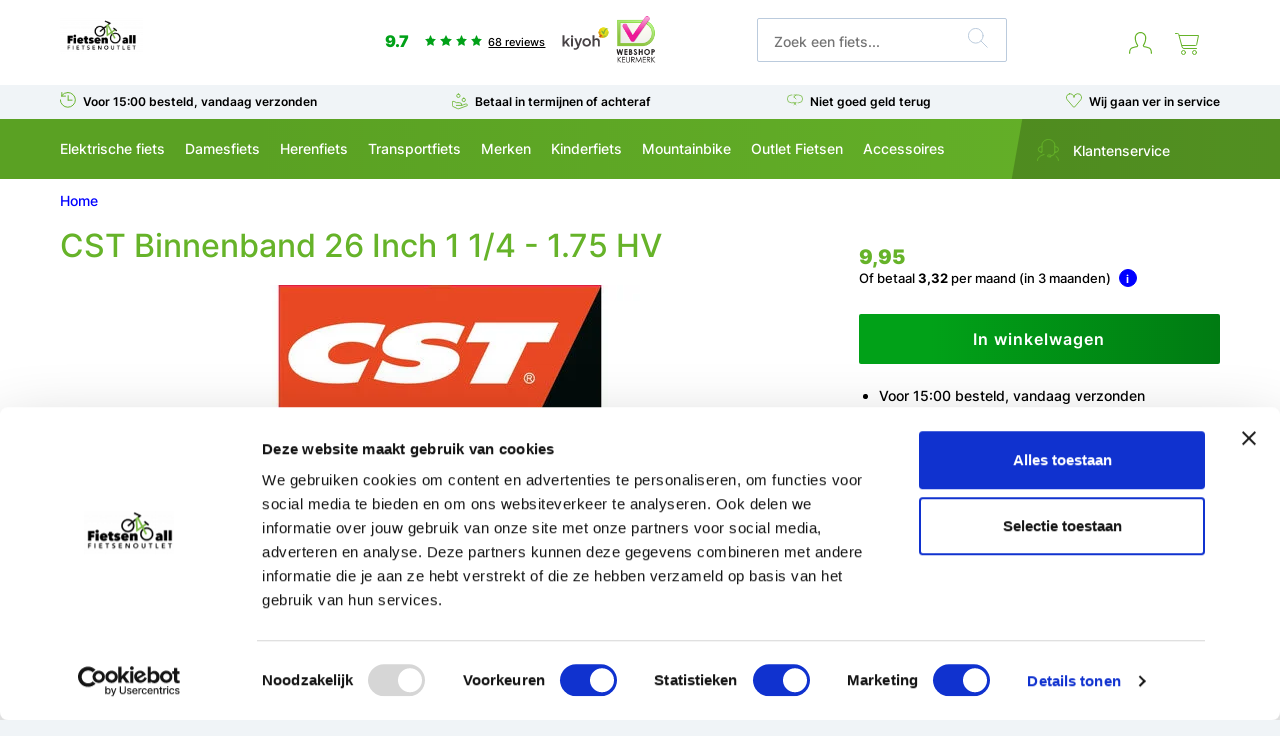

--- FILE ---
content_type: text/html;charset=utf-8
request_url: https://www.fietsen4all.nl/cst-bnb-26-x-1-1-4-175-hv-40mm.html
body_size: 40441
content:




<!DOCTYPE html>
<html lang="nl">
  <head>
   <script id="Cookiebot" src="https://consent.cookiebot.com/uc.js" data-cbid="868deaeb-8fd3-4c74-93aa-fd82dd0796eb" data-blockingmode="auto" type="text/javascript"></script>		        	    	    	        		<meta charset="utf-8"/>
<!-- [START] 'blocks/head.rain' -->
<!--

  (c) 2008-2025 Lightspeed Netherlands B.V.
  http://www.lightspeedhq.com
  Generated: 08-12-2025 @ 01:23:33

-->
<link rel="canonical" href="https://www.fietsen4all.nl/cst-bnb-26-x-1-1-4-175-hv-40mm.html"/>
<link rel="alternate" href="https://www.fietsen4all.nl/index.rss" type="application/rss+xml" title="Nieuwe producten"/>
<meta name="robots" content="noodp,noydir"/>
<meta name="google-site-verification" content="8ltWEot-LW6FXN8SX5NLIhxPZtO16TYQ0560voqC304"/>
<meta name="google-site-verification" content="UI0nW5ipubFHezT1WJd5fBR8Ks30_0yTdmZzrZK0594"/>
<meta name="google-site-verification" content="HBYHYiXgiuoPxvLhvcadRH5Kd4okm7NhEEH5QiET9lE"/>
<meta property="og:url" content="https://www.fietsen4all.nl/cst-bnb-26-x-1-1-4-175-hv-40mm.html?source=facebook"/>
<meta property="og:site_name" content="Fietsen4all.nl"/>
<meta property="og:title" content="CST bnb 26 x 1 1/4 - 1.75 hv 40mm"/>
<meta property="og:description" content="CST binnenband 26 Inch Hollands DV 40mm. Geschikt voor bandenmaten: 26x1 3/8 /47-559, 47-571, 37-584, 44-584, 32-590, 37-590, 44-590, 32-597."/>
<meta property="og:image" content="https://cdn.webshopapp.com/shops/313570/files/441862051/cst-binnenband-26-inch-1-1-4-175-hv.jpg"/>
<script src="https://app.aiden.cx/webshop/build/aiden-embedded.min.js"></script>
<script src="https://www.powr.io/powr.js?external-type=lightspeed"></script>
<!--[if lt IE 9]>
<script src="https://cdn.webshopapp.com/assets/html5shiv.js?2025-02-20"></script>
<![endif]-->
<!-- [END] 'blocks/head.rain' -->
  <title>CST bnb 26 x 1 1/4 - 1.75 hv 40mm</title>
<meta name="description" content="CST binnenband 26 Inch Hollands DV 40mm. Geschikt voor bandenmaten: 26x1 3/8 /47-559, 47-571, 37-584, 44-584, 32-590, 37-590, 44-590, 32-597." />
<meta name="keywords" content="CST, Binnenband, 26, Inch, 1, 1/4, -, 1.75, HV" />
<meta http-equiv="X-UA-Compatible" content="IE=edge">
<meta name="viewport" content="width=device-width, initial-scale=1">
<meta name="apple-mobile-web-app-capable" content="yes">
<meta name="apple-mobile-web-app-status-bar-style" content="black">    
<link rel="shortcut icon" href="https://cdn.webshopapp.com/shops/313570/themes/177358/v/2625921/assets/favicon.png?20250502162203" type="image/x-icon" />
<link rel="preload" as="image" href="https://cdn.webshopapp.com/shops/313570/files/441862051/622x498x3/image.jpg">

<link rel="stylesheet" href="https://cdn.webshopapp.com/shops/313570/themes/177358/assets/style-base.css?19?20251202152153" type="text/css" />
<link rel="stylesheet" href="https://cdn.webshopapp.com/shops/313570/themes/177358/assets/style-min.css?251208011233?20251202152153" type="text/css" onload="this.onload=null;this.rel='stylesheet';" />
	<link rel="preload"  type="text/css" href="https://cdn.webshopapp.com/shops/313570/themes/177358/assets/font-awesome-min.css?20251202152153"  type="text/css" as="style" onload="this.onload=null;this.rel='stylesheet';" />
<!-- browsers not supporting CSS variables -->
    <script>
      if(!('CSS' in window) || !CSS.supports('color', 'var(--color-var)')) {var cfStyle = document.getElementById('lightspeedframe');if(cfStyle) {var href = cfStyle.getAttribute('href');href = href.replace('style.css', 'style-fallback.css');cfStyle.setAttribute('href', href);}}
    </script>
    <link rel="stylesheet" href="https://cdn.webshopapp.com/shops/313570/themes/177358/assets/custom.css?20251202152153" />  <script src="https://cdn.webshopapp.com/assets/jquery-1-9-1.js?2025-02-20"></script>
			<script src="https://cdn.webshopapp.com/assets/jquery-ui-1-10-1.js?2025-02-20"></script>
  	<script src="https://cdn.webshopapp.com/shops/313570/themes/177358/assets/jquery-ui-touch-punch-min.js?20251202152153"></script>
	
<!-- Google tag (gtag.js) --> <script async src="https://www.googletagmanager.com/gtag/js?id=G-Q519K74P7W"></script> <script> window.dataLayer = window.dataLayer || []; function gtag(){dataLayer.push(arguments);} gtag('js', new Date()); gtag('config', 'G-Q519K74P7W'); </script>
<!-- Google Tag Manager -->
<script data-cookieconsent="ignore">(function(w,d,s,l,i){w[l]=w[l]||[];w[l].push({'gtm.start':
new Date().getTime(),event:'gtm.js'});var f=d.getElementsByTagName(s)[0],
j=d.createElement(s),dl=l!='dataLayer'?'&l='+l:'';j.async=true;j.src=
'https://www.googletagmanager.com/gtm.js?id='+i+dl;f.parentNode.insertBefore(j,f);
})(window,document,'script','dataLayer','GTM-T82P9Z3');</script>
<!-- End Google Tag Manager -->
<script>var form_contact = false;</script>

<script type="text/javascript">
    hrq = window.hrq || [];
    hrq.push(function(sdk) {
        if (!Cookiebot.consent.marketing) {
            sdk.setTrackingOptOut(true);
        }
    });
</script>

<script>
  function loadClarity() {
    var s = document.createElement("script");
    s.async = true;
    s.src = "https://www.clarity.ms/tag/ofcyqqg2t9";
    document.head.appendChild(s);
  }

  window.addEventListener("CookiebotOnConsentReady", function () {
    if (Cookiebot.consents && Cookiebot.consents.statistics) {
      loadClarity();
    }
  });
</script>


<!-- Microsoft Clarity -->
<script type="text/javascript">
    (function(c,l,a,r,i,t,y){
        c[a]=c[a]||function(){(c[a].q=c[a].q||[]).push(arguments)};
        t=l.createElement(r);t.async=1;t.src="https://www.clarity.ms/tag/"+i;
        y=l.getElementsByTagName(r)[0];y.parentNode.insertBefore(t,y);
    })(window, document, "clarity", "script", "ofcyqqg2t9");
</script>
<!-- End Microsoft Clarity -->  
    <link type="text/css" rel="stylesheet" href="https://cdn.webshopapp.com/shops/313570/themes/177358/assets/rb-styling.css?20251202152153" />
        <link type="text/css" rel="stylesheet" href="https://cdn.webshopapp.com/shops/313570/themes/177358/assets/product-style.css?20251202152153" />
  </head>
  <body>
<header class="main-header "><div class="main-header__nav" role="navigation"><div class="main-header__top-grid grid container"><div class="main-header__burger col-3 hide@md"><div class="menu-toggle"><span class="line"></span><span class="line"></span><span class="line"></span><span class="title">Menu</span></div></div><div class="main-header__logo col-3@md col-6"><a href="https://www.fietsen4all.nl/"  title="Goedkope fietsen kopen? | Snelle levering | Laagste prijsgarantie"><img src="https://cdn.webshopapp.com/shops/313570/themes/177358/assets/f4a-logo.png?20251202152153" alt="Goedkope fietsen kopen? | Snelle levering | Laagste prijsgarantie" width="83" height="36"></a></div><div class="items-center main-header__score col-4 display@md"><a href="https://www.kiyoh.com/reviews/1046575/fietsen4all_nl" target="_blank" class="widget__kiyoh"><span class="score">9.7</span><span class="stars"><svg xmlns="http://www.w3.org/2000/svg" width="11.413" height="10.854" viewBox="0 0 11.413 10.854"><path d="M6,9,2.473,10.854l.674-3.927L.294,4.146l3.943-.573L6,0,7.763,3.573l3.943.573L8.853,6.927l.674,3.927Z" transform="translate(-0.294)" fill="#01a118"/></svg><svg xmlns="http://www.w3.org/2000/svg" width="11.413" height="10.854" viewBox="0 0 11.413 10.854"><path d="M6,9,2.473,10.854l.674-3.927L.294,4.146l3.943-.573L6,0,7.763,3.573l3.943.573L8.853,6.927l.674,3.927Z" transform="translate(-0.294)" fill="#01a118"/></svg><svg xmlns="http://www.w3.org/2000/svg" width="11.413" height="10.854" viewBox="0 0 11.413 10.854"><path d="M6,9,2.473,10.854l.674-3.927L.294,4.146l3.943-.573L6,0,7.763,3.573l3.943.573L8.853,6.927l.674,3.927Z" transform="translate(-0.294)" fill="#01a118"/></svg><svg xmlns="http://www.w3.org/2000/svg" width="11.413" height="10.854" viewBox="0 0 11.413 10.854"><path d="M6,9,2.473,10.854l.674-3.927L.294,4.146l3.943-.573L6,0,7.763,3.573l3.943.573L8.853,6.927l.674,3.927Z" transform="translate(-0.294)" fill="#01a118"/></svg></span><span class="reviews">68 reviews</span><i class="icon icon-kiyoh"><svg xmlns="http://www.w3.org/2000/svg" width="291" height="120" x="0px" y="0px" viewBox="0 0 652 652" style="height: 50px;margin-top: -21px;width:100%;"><path class="st0" fill="#484346" d="M45.6,362.4v-85.8H20.5v145.7h25.1v-29.8l13.8-14l30.2,44l28.8-0.1L76,361.1l42.3-43.4H88L45.6,362.4z
	 M144.2,307.1c8.4,0,15.2-6.8,15.2-15.2c0-8.5-6.8-15.2-15.2-15.2c-8.5,0-15.2,6.8-15.2,15.2C129,300.3,135.7,307.1,144.2,307.1z
	 M460.2,337.8c-15.5,0-24.2,10.7-24.2,22.7l-0.1,14.6v47.3h-25.1V276.6h25.1v54.6c5.7-7.8,15.5-16.2,31.2-16
	c29.5,0.1,38.7,25.2,38.9,37.2c0.1,12.2,0,69.9,0,69.9h-25.1V360C480.8,352.4,475.3,337.8,460.2,337.8z M131.6,317.7h25.1v104.6
	h-25.1V317.7z M173.9,317.7h25.9l26,74.7l23.4-74.7h25.9l-40.2,114c0,0-2.3,5.8-5.2,10.9c-3,5.2-6.9,9.5-10.4,12.5
	c-7,5.8-21.3,11-30.4,11c-18.4,0-22-3.2-22-3.2v-19.3c0,0,9.7,2.1,22,2.1c11.5,0,21.3-11.9,25.2-20.8L173.9,317.7z M334.3,315
	c-32.5,0-55.8,24.9-55.8,55.5c0,30.6,23.2,55.5,55.8,55.5c32.6,0,56.6-23.6,56.6-54.3S366.8,315,334.3,315z M334.8,403.8
	c-18.3,0-31.2-14.8-31.2-33.1c0-18.3,13-33.1,31.2-33.1s31.7,15.6,31.7,33.9S353.2,403.8,334.8,403.8z"/><path class="st1" fill="#E5E019" d="M556.1,308.2c18.8-1.8,34.2-10.1,45-21.8c11.4-12.3,17.8-28.6,17.8-45.3c0-36-28.8-65.1-64.3-65.1
	c-35.5,0-64.3,29.1-64.3,65.1c0,18.4,7.5,34.9,19.5,46.7c-4.3,2-11.2,4.4-21.2,5.3c2.8,2.3,13.7,10.4,30.9,13.3
	C536.6,309.5,542.4,309.5,556.1,308.2z M554.2,281c22.3,0,40.5-18.3,40.5-41c0-22.6-18.1-41-40.5-41c-22.3,0-40.4,18.4-40.4,41
	C513.8,262.7,531.9,281,554.2,281z"/><path class="st2" fill="#F2CB0A" d="M491.4,228.6l23,4.4c2.2-12.8,10.2-23.6,21.3-29.3l-10.3-20.6C508,192,495.2,208.7,491.4,228.6z"/><path class="st3" fill="#C9D229" d="M601.1,286.4c11.4-12.3,17.8-28.6,17.8-45.3c0-4.8-0.6-9.5-1.5-14l-23.4,5.3c0.5,2.5,0.7,5,0.7,7.6
	c0,14.8-7.7,27.7-19.3,34.9l13.4,21.9C593.3,293.8,597.5,290.3,601.1,286.4z"/><path class="st4" fill="#A1BF36" d="M588.7,296.8l-13.4-21.9c-5.9,3.7-12.9,5.9-20.3,6l-0.4,27.3c0.5-0.1,1-0.1,1.5-0.1
	C568.6,307,579.6,302.9,588.7,296.8z"/><path class="st5" fill="#E3A416" d="M514.9,249.4l-23.1,5.6c1.6,7.3,4.4,14.2,8.2,20.4l20.3-13.1C517.8,258.4,515.9,254.1,514.9,249.4z
	 M554.5,308.3L555,281h-0.8c-6.4,0-12.5-1.5-18-4.3l-15.1,30C536.4,309.4,542.4,309.5,554.5,308.3z"/><path class="st6" fill="#DB8C18" d="M513.8,240c0-2.4,0.2-4.8,0.6-7l-23-4.4c-0.8,4.1-1.2,8.2-1.2,12.5c0,4.8,0.5,9.5,1.5,14l23.1-5.6
	C514.2,246.4,513.8,243.3,513.8,240z"/><path class="st7" fill="#CD5A19" d="M520.3,262.3l-20.4,13.1c2.8,4.6,6.1,8.7,9.9,12.4c-4.3,2-11.2,4.4-21.2,5.3c2.8,2.3,13.7,10.4,30.9,13.3
	c0.6,0.1,1.2,0.2,1.7,0.3l15.1-30.1C529.7,273.4,524.2,268.5,520.3,262.3z"/><path class="st8" fill="#E5E019" d="M554.5,176c-10.5,0-20.5,2.6-29.3,7.1l10.3,20.6c5.5-2.9,11.9-4.6,18.6-4.6c19.8,0,36.2,14.4,39.8,33.3
	l23.4-5.3C611,197.9,585.3,176,554.5,176z"/><path class="st9" fill="#80B23D" d="M548.5,262.9h16.9c0,0,3.7-26.8,14.9-46.8c11.1-20,28.4-29.3,40.3-34.9c-5.5,0-29.6,1.3-48.4,21.3
	c-15,16-17.6,27.5-19.7,33.8c-4.4-6.4-11-16.9-11-16.9h-20.3L548.5,262.9z"/></svg></i></a><a href="https://www.keurmerk.info/nl/consumenten/webwinkel/?key=15862" class="main-header__keurmerk" style="margin-top: -20px;display: block;" target="_blank"><img src="https://cdn.webshopapp.com/shops/313570/themes/177358/assets/logo-webshopkeurmerk.png?20251202152153" width="40" alt="Webshop keurmerk" /></a></div><div class="main-header__search col-3@md col-12"><form action="https://www.fietsen4all.nl/search/" method="get" role="search" class="search"><input value="" autocomplete="off" type="search" name="q" id="searchInput" placeholder="Zoek een fiets..."><button type="submit" class="search__submit" aria-label="Zoeken"><svg xmlns="http://www.w3.org/2000/svg" width="20.374" height="20.374" viewBox="0 0 20.374 20.374"><path d="M15,7.5A7.5,7.5,0,1,1,7.5,0,7.5,7.5,0,0,1,15,7.5Z" transform="translate(0.417 0.417)" fill="none" stroke="#bbcbdd" stroke-linecap="round" stroke-linejoin="round" stroke-miterlimit="10" stroke-width="1"/><path d="M6.367,6.367,0,0" transform="translate(13.217 13.217)" fill="none" stroke="#bbcbdd" stroke-linecap="round" stroke-linejoin="round" stroke-miterlimit="10" stroke-width="1"/></svg></button></form></div><div class="flex justify-end main-header__icons col-2@md col-3"><a href="https://www.fietsen4all.nl/account/" rel="nofollow" title="Mijn account" class="main-header__link--icon-account main-header__link main-header__link--icon"><svg viewBox="0 0 20 20" version="1.1" xmlns="http://www.w3.org/2000/svg" fill="#ff7800" width="23" heigh="20"><g stroke-width="0"></g><g  stroke-linecap="round" stroke-linejoin="round"></g><g id="SVGRepo_iconCarrier"><g><path d="M 10 0 L 9.5644531 0.01953125 L 9.1328125 0.076171875 L 8.7050781 0.16992188 L 8.2890625 0.30273438 L 7.8867188 0.46875 L 7.5 0.66992188 L 7.1328125 0.90625 L 6.7871094 1.171875 L 6.4628906 1.4648438 L 6.1699219 1.7871094 L 5.9042969 2.1328125 L 5.6699219 2.5 L 5.46875 2.8886719 L 5.3027344 3.2910156 L 5.1699219 3.7070312 L 5.0761719 4.1328125 L 5.0195312 4.5664062 L 5 5.0019531 L 5.0175781 5.6816406 L 5.0742188 6.359375 L 5.1660156 7.0351562 L 5.2949219 7.703125 L 5.4589844 8.3613281 L 5.6601562 9.0136719 L 5.8984375 9.6523438 L 6.1660156 10.275391 L 6.4707031 10.884766 L 6.6523438 11.193359 L 6.8632812 11.484375 L 6.9296875 11.595703 L 6.9648438 11.720703 L 6.96875 11.847656 L 6.9375 11.974609 L 6.875 12.087891 L 6.7871094 12.181641 L 6.6777344 12.25 L 6.5527344 12.287109 L 5.6953125 12.449219 L 4.84375 12.646484 L 4.0019531 12.878906 L 3.1699219 13.146484 L 2.3515625 13.445312 L 2.0351562 13.591797 L 1.7382812 13.771484 L 1.4648438 13.986328 L 1.2167969 14.230469 L 0.99804688 14.5 L 0.81445312 14.794922 L 0.6640625 15.109375 L 0.46484375 15.652344 L 0.296875 16.208984 L 0.16796875 16.775391 L 0.07421875 17.345703 L 0.01953125 17.923828 L 0 18.503906 L 0.01953125 18.644531 L 0.080078125 18.775391 L 0.171875 18.882812 L 0.29296875 18.958984 L 0.42773438 19 L 0.57226562 19 L 0.70703125 18.958984 L 0.828125 18.882812 L 0.91992188 18.775391 L 0.98046875 18.644531 L 1 18.503906 L 1.0175781 17.988281 L 1.0664062 17.476562 L 1.1484375 16.964844 L 1.2636719 16.464844 L 1.4121094 15.96875 L 1.5898438 15.486328 L 1.7089844 15.242188 L 1.859375 15.017578 L 2.0390625 14.816406 L 2.2441406 14.640625 L 2.4707031 14.492188 L 2.7148438 14.378906 L 3.4960938 14.089844 L 4.2871094 13.835938 L 5.0878906 13.615234 L 5.9003906 13.427734 L 6.7167969 13.273438 L 6.9472656 13.216797 L 7.1699219 13.123047 L 7.3710938 12.996094 L 7.5507812 12.835938 L 7.7011719 12.652344 L 7.8222656 12.443359 L 7.9101562 12.220703 L 7.9570312 11.986328 L 7.9707031 11.748047 L 7.9433594 11.509766 L 7.8789062 11.279297 L 7.7792969 11.0625 L 7.6484375 10.865234 L 7.4902344 10.644531 L 7.3535156 10.416016 L 7.0742188 9.8554688 L 6.8261719 9.2792969 L 6.609375 8.6933594 L 6.4238281 8.09375 L 6.2734375 7.4863281 L 6.1542969 6.8710938 L 6.0683594 6.2519531 L 6.015625 5.6289062 L 6 5.0019531 L 6.0195312 4.609375 L 6.078125 4.2207031 L 6.171875 3.8398438 L 6.3046875 3.4707031 L 6.4726562 3.1152344 L 6.6738281 2.7792969 L 6.9082031 2.4628906 L 7.1699219 2.171875 L 7.4628906 1.9082031 L 7.7773438 1.6738281 L 8.1152344 1.4746094 L 8.4707031 1.3046875 L 8.8398438 1.1738281 L 9.21875 1.078125 L 9.6074219 1.0195312 L 10 1 L 10.392578 1.0195312 L 10.78125 1.078125 L 11.160156 1.1738281 L 11.529297 1.3046875 L 11.886719 1.4746094 L 12.222656 1.6738281 L 12.537109 1.9082031 L 12.830078 2.171875 L 13.091797 2.4628906 L 13.326172 2.7792969 L 13.527344 3.1152344 L 13.695312 3.4707031 L 13.828125 3.8398438 L 13.923828 4.2207031 L 13.982422 4.609375 L 14 5.0019531 L 13.984375 5.6289062 L 13.931641 6.2519531 L 13.845703 6.8710938 L 13.728516 7.4863281 L 13.576172 8.09375 L 13.390625 8.6933594 L 13.173828 9.2792969 L 12.925781 9.8554688 L 12.646484 10.416016 L 12.509766 10.644531 L 12.351562 10.865234 L 12.220703 11.0625 L 12.121094 11.279297 L 12.056641 11.509766 L 12.029297 11.748047 L 12.042969 11.986328 L 12.091797 12.220703 L 12.177734 12.443359 L 12.298828 12.652344 L 12.451172 12.835938 L 12.628906 12.996094 L 12.830078 13.123047 L 13.052734 13.216797 L 13.283203 13.273438 L 14.099609 13.427734 L 14.912109 13.615234 L 15.712891 13.835938 L 16.505859 14.089844 L 17.285156 14.378906 L 17.529297 14.492188 L 17.755859 14.640625 L 17.960938 14.816406 L 18.140625 15.017578 L 18.291016 15.242188 L 18.410156 15.486328 L 18.587891 15.96875 L 18.736328 16.464844 L 18.851562 16.964844 L 18.933594 17.476562 L 18.982422 17.988281 L 19 18.503906 L 19.019531 18.644531 L 19.080078 18.775391 L 19.171875 18.882812 L 19.292969 18.958984 L 19.427734 19 L 19.572266 19 L 19.708984 18.958984 L 19.828125 18.882812 L 19.919922 18.775391 L 19.980469 18.644531 L 20 18.503906 L 19.980469 17.923828 L 19.925781 17.345703 L 19.832031 16.773438 L 19.703125 16.208984 L 19.535156 15.652344 L 19.335938 15.109375 L 19.185547 14.794922 L 19.001953 14.5 L 18.783203 14.230469 L 18.535156 13.986328 L 18.263672 13.771484 L 17.966797 13.591797 L 17.648438 13.445312 L 16.830078 13.146484 L 15.998047 12.878906 L 15.15625 12.646484 L 14.306641 12.449219 L 13.447266 12.287109 L 13.322266 12.25 L 13.212891 12.181641 L 13.125 12.087891 L 13.0625 11.974609 L 13.033203 11.847656 L 13.035156 11.720703 L 13.070312 11.595703 L 13.136719 11.484375 L 13.347656 11.193359 L 13.529297 10.884766 L 13.833984 10.275391 L 14.103516 9.6523438 L 14.339844 9.0136719 L 14.541016 8.3613281 L 14.705078 7.703125 L 14.833984 7.0351562 L 14.925781 6.359375 L 14.982422 5.6816406 L 15 5.0019531 L 14.982422 4.5664062 L 14.923828 4.1328125 L 14.830078 3.7070312 L 14.697266 3.2910156 L 14.53125 2.8886719 L 14.330078 2.5 L 14.097656 2.1328125 L 13.830078 1.7871094 L 13.537109 1.4648438 L 13.212891 1.171875 L 12.869141 0.90625 L 12.5 0.66992188 L 12.113281 0.46875 L 11.710938 0.30273438 L 11.294922 0.16992188 L 10.867188 0.076171875 L 10.435547 0.01953125 L 10 0 z " style="fill:#ff7800; fill-opacity:1; stroke:none; stroke-width:0px;"></path></g></g></svg></a><a href="https://www.fietsen4all.nl/cart/"  title="Winkelwagen" rel="nofollow" class="main-header__link--icon-cart main-header__link main-header__link--icon"><svg id="Cart" xmlns="http://www.w3.org/2000/svg" width="24" height="22" viewBox="0 0 24 22"><path d="M3,10H16.669a1,1,0,0,0,.982-.817L19.5,0H0" transform="translate(4 2.5)" fill="none" stroke="#ff7800" stroke-linejoin="round" stroke-miterlimit="10" stroke-width="1"/><path d="M4,2A2,2,0,1,1,2,0,2,2,0,0,1,4,2Z" transform="translate(6.5 17.5)" fill="none" stroke="#ff7800" stroke-linecap="round" stroke-linejoin="round" stroke-miterlimit="10" stroke-width="1"/><path d="M4,2A2,2,0,1,1,2,0,2,2,0,0,1,4,2Z" transform="translate(17.5 17.5)" fill="none" stroke="#ff7800" stroke-linecap="round" stroke-linejoin="round" stroke-miterlimit="10" stroke-width="1"/><path d="M0,0H2.231A1,1,0,0,1,3.2.742L6.6,13.516A2,2,0,0,0,8.536,15H21" transform="translate(0.5 0.5)" fill="none" stroke="#ff7800" stroke-linecap="round" stroke-linejoin="round" stroke-miterlimit="10" stroke-width="1"/></svg></a></div></div><div class="main-header__usp-grid"><div class="container"><div class="flex flex-wrap"><div class="usp"><a href=""><i class="icon icon-delivery"><svg xmlns="http://www.w3.org/2000/svg" width="16.333" height="16.333" viewBox="0 0 16.333 16.333"><path d="M.375,0V3.75" transform="translate(1.5 0.375)" fill="none" stroke="#ff7800" stroke-linecap="round" stroke-miterlimit="10" stroke-width="1"/><path d="M3.75.375H0" transform="translate(1.875 3.75)" fill="none" stroke="#ff7800" stroke-linecap="round" stroke-miterlimit="10" stroke-width="1"/><path d="M7.667,0A7.667,7.667,0,1,1,0,7.667" transform="translate(0.333 0.333)" fill="none" stroke="#ff7800" stroke-linecap="round" stroke-miterlimit="10" stroke-width="1"/><path d="M0,3.333A7.645,7.645,0,0,1,6.32,0" transform="translate(1.68 0.333)" fill="none" stroke="#ff7800" stroke-linecap="round" stroke-miterlimit="10" stroke-width="1"/><path d="M.333,0V4.667" transform="translate(8 3.667)" fill="none" stroke="#ff7800" stroke-linecap="round" stroke-miterlimit="10" stroke-width="1"/><path d="M4,.333H0" transform="translate(8.333 8)" fill="none" stroke="#ff7800" stroke-linecap="round" stroke-miterlimit="10" stroke-width="1"/></svg></i>Voor 15:00 besteld, vandaag verzonden
            </a></div><div class="usp"><a href=""><i class="icon icon-payment"><svg xmlns="http://www.w3.org/2000/svg" width="19.479" height="18.518" viewBox="0 0 19.479 18.518"><path d="M2.045,0A2.045,2.045,0,1,1,0,2.045,2.045,2.045,0,0,1,2.045,0Z" transform="translate(12.273 5.318)" fill="none" stroke="#ff7800" stroke-linecap="round" stroke-linejoin="round" stroke-miterlimit="10" stroke-width="1"/><path d="M2.045,0A2.045,2.045,0,1,1,0,2.045,2.045,2.045,0,0,1,2.045,0Z" transform="translate(5.727 0.409)" fill="none" stroke="#ff7800" stroke-linecap="round" stroke-linejoin="round" stroke-miterlimit="10" stroke-width="1"/><path d="M11.455,4.881A38.033,38.033,0,0,1,16.13,3.244a2.407,2.407,0,0,1,2.061.61.818.818,0,0,1-.262,1.388L8.275,8.72A2.847,2.847,0,0,1,6.1,8.62L.471,5.983A.82.82,0,0,1,0,5.242V.819A.821.821,0,0,1,.9,0a8.5,8.5,0,0,1,4.006,1.6H8.485a2.958,2.958,0,0,1,2.969,3.273H4.909" transform="translate(0.409 9.028)" fill="none" stroke="#ff7800" stroke-linecap="round" stroke-linejoin="round" stroke-miterlimit="10" stroke-width="1"/></svg></i>Betaal in termijnen of achteraf
          </a></div><div class="usp"><a href=""><i class="icon icon-return"><svg xmlns="http://www.w3.org/2000/svg" width="22.789" height="18.467" viewBox="0 0 22.789 18.467"><path d="M2.842,0,0,2.842" transform="translate(9.947 0.474)" fill="none" stroke="#ff7800" stroke-linecap="round" stroke-miterlimit="10" stroke-width="1"/><path d="M2.842,2.842,0,0" transform="translate(9.947 3.316)" fill="none" stroke="#ff7800" stroke-linecap="round" stroke-miterlimit="10" stroke-width="1"/><path d="M0,0,2.842,2.842" transform="translate(9.947 11.842)" fill="none" stroke="#ff7800" stroke-linecap="round" stroke-miterlimit="10" stroke-width="1"/><path d="M0,2.842,2.842,0" transform="translate(9.947 11.842)" fill="none" stroke="#ff7800" stroke-linecap="round" stroke-miterlimit="10" stroke-width="1"/><path d="M0,0H6.632a5.684,5.684,0,1,1,0,11.368H5.655" transform="translate(9.947 0.474)" fill="none" stroke="#ff7800" stroke-linecap="round" stroke-miterlimit="10" stroke-width="1"/><path d="M12.316,11.368H5.684A5.684,5.684,0,0,1,5.684,0h.947" transform="translate(0.474 0.474)" fill="none" stroke="#ff7800" stroke-linecap="round" stroke-miterlimit="10" stroke-width="1"/></svg></i>Niet goed geld terug
          </a></div><div class="usp"><a href=""><i class="icon icon-heart"><svg xmlns="http://www.w3.org/2000/svg" width="18.831" height="17.01" viewBox="0 0 18.831 17.01"><path d="M3.539.091A4.457,4.457,0,0,0,.109,3.47a4.41,4.41,0,0,0,.8,3.656H.891l7.34,8.563a.891.891,0,0,0,1.352,0l7.34-8.563h-.018a4.41,4.41,0,0,0,.8-3.656,4.453,4.453,0,0,0-8.8.984A4.46,4.46,0,0,0,3.539.091Z" transform="translate(0.509 0.51)" fill="none" stroke="#ff7800" stroke-linecap="round" stroke-linejoin="round" stroke-miterlimit="10" stroke-width="1"/></svg></i>Wij gaan ver in service
          </a></div><div class="usp hide@md"><a href="https://www.kiyoh.com/reviews/1046575/fietsen4all_nl" target="_blank" class="widget__kiyoh"><span class="score">9.7</span><span class="stars"><svg xmlns="http://www.w3.org/2000/svg" width="11.413" height="10.854" viewBox="0 0 11.413 10.854"><path d="M6,9,2.473,10.854l.674-3.927L.294,4.146l3.943-.573L6,0,7.763,3.573l3.943.573L8.853,6.927l.674,3.927Z" transform="translate(-0.294)" fill="#01a118"></path></svg><svg xmlns="http://www.w3.org/2000/svg" width="11.413" height="10.854" viewBox="0 0 11.413 10.854"><path d="M6,9,2.473,10.854l.674-3.927L.294,4.146l3.943-.573L6,0,7.763,3.573l3.943.573L8.853,6.927l.674,3.927Z" transform="translate(-0.294)" fill="#01a118"></path></svg><svg xmlns="http://www.w3.org/2000/svg" width="11.413" height="10.854" viewBox="0 0 11.413 10.854"><path d="M6,9,2.473,10.854l.674-3.927L.294,4.146l3.943-.573L6,0,7.763,3.573l3.943.573L8.853,6.927l.674,3.927Z" transform="translate(-0.294)" fill="#01a118"></path></svg><svg xmlns="http://www.w3.org/2000/svg" width="11.413" height="10.854" viewBox="0 0 11.413 10.854"><path d="M6,9,2.473,10.854l.674-3.927L.294,4.146l3.943-.573L6,0,7.763,3.573l3.943.573L8.853,6.927l.674,3.927Z" transform="translate(-0.294)" fill="#01a118"></path></svg><svg xmlns="http://www.w3.org/2000/svg" width="11.413" height="10.854" viewBox="0 0 11.413 10.854"><g transform="translate(-0.294)" fill="none" stroke-miterlimit="10"><path d="M6,9,2.473,10.854l.674-3.927L.294,4.146l3.943-.573L6,0,7.763,3.573l3.943.573L8.853,6.927l.674,3.927Z" stroke="none"></path><path d="M 8.198579788208008 9.026088714599609 L 7.867559909820557 7.096091270446777 L 7.778689861297607 6.577930927276611 L 8.155159950256348 6.210960865020752 L 9.557373046875 4.844142436981201 L 7.619559764862061 4.56256103515625 L 7.099289894104004 4.486960887908936 L 6.866620063781738 4.015521049499512 L 6 2.259560823440552 L 5.133379936218262 4.015521049499512 L 4.900710105895996 4.486960887908936 L 4.380440235137939 4.56256103515625 L 2.442626714706421 4.844142436981201 L 3.844840049743652 6.210960865020752 L 4.221310138702393 6.577930927276611 L 4.132440090179443 7.096091270446777 L 3.801420450210571 9.026088714599609 L 5.534659862518311 8.114871025085449 L 6 7.870221138000488 L 6.465340137481689 8.114871025085449 L 8.198579788208008 9.026088714599609 M 9.52670955657959 10.85410118103027 L 6 9.000000953674316 L 2.473289966583252 10.85410118103027 L 3.146830081939697 6.927051067352295 L 0.2936600148677826 4.145901203155518 L 4.236639976501465 3.572951078414917 L 6 1.067352286554524e-06 L 7.763360023498535 3.572951078414917 L 11.70633983612061 4.145901203155518 L 8.853170394897461 6.927051067352295 L 9.52670955657959 10.85410118103027 Z" stroke="none" fill="#01a118"></path></g></svg></span><span class="reviews">68 reviews</span></a></div></div></div></div><div id="new-menu-ab-new"><div class="main-header__nav-grid tester"><div class="container"><ul class="main-header__list"><span class="menuclose hide@md"><i class="icon arrow-left"><svg xmlns="http://www.w3.org/2000/svg" width="23.396" height="15.413" viewBox="0 0 23.396 15.413"><g id="Group_7" data-name="Group 7" transform="translate(23.386 0.706) rotate(90)"><path id="Stroke_1" data-name="Stroke 1" d="M0,0,7,7.68" transform="translate(0 15)" fill="none" stroke="#ff7800" stroke-linecap="round" stroke-linejoin="round" stroke-miterlimit="10" stroke-width="1"></path><path id="Stroke_1-2" data-name="Stroke 1" d="M0,0-7,7.68" transform="translate(14 15)" fill="none" stroke="#ff7800" stroke-linecap="round" stroke-linejoin="round" stroke-miterlimit="10" stroke-width="1"></path><path id="Stroke_5" data-name="Stroke 5" d="M.95,0,.5,22" transform="translate(6.55 0.5)" fill="none" stroke="#ff7800" stroke-linecap="round" stroke-linejoin="round" stroke-miterlimit="10" stroke-width="1"></path></g></svg></i></span><li class="main-header__item "><a href="https://www.fietsen4all.nl/elektrische-fiets/" title="Elektrische fiets" class="hide-mobile main-header__link sub"><span class="title">Elektrische fiets</span></a><a href="https://www.fietsen4all.nl/elektrische-fiets/" title="Elektrische fiets" class="show-mobile main-header__link"><span class="title">Elektrische fiets</span></a><a href="javascript:;" class="sub hide@md"><svg xmlns="http://www.w3.org/2000/svg" width="15.413" height="23.386" viewBox="0 0 15.413 23.386"><path id="Stroke_1" data-name="Stroke 1" d="M0,0,7,7.68" transform="translate(0 14.5)" fill="none" stroke="#ff7800" stroke-linecap="round" stroke-linejoin="round" stroke-miterlimit="10" stroke-width="1"></path><path id="Stroke_1-2" data-name="Stroke 1" d="M0,0-7,7.68" transform="translate(14 14.5)" fill="none" stroke="#ff7800" stroke-linecap="round" stroke-linejoin="round" stroke-miterlimit="10" stroke-width="1"></path><path id="Stroke_5" data-name="Stroke 5" d="M.5,0V22" transform="translate(6.55)" fill="none" stroke="#ff7800" stroke-linecap="round" stroke-linejoin="round" stroke-miterlimit="10" stroke-width="1"></path></svg></a><div class="main-header__dropdown"><div class="container"><a href="https://www.fietsen4all.nl/elektrische-fiets/" class="main-header__nav-mainlink">Elektrische fiets 
                <i class="icon arrow-right"><svg xmlns="http://www.w3.org/2000/svg" width="20.834" height="16.774" viewBox="0 0 20.834 16.774"><path id="Stroke_1" data-name="Stroke 1" d="M0,0,7.68,7.68" transform="translate(12.373 0.427)" fill="none" stroke="#ff7800" stroke-linecap="round" stroke-linejoin="round" stroke-miterlimit="10" stroke-width="1"/><path id="Stroke_3" data-name="Stroke 3" d="M0,7.68,7.68,0" transform="translate(12.373 8.107)" fill="none" stroke="#ff7800" stroke-linecap="round" stroke-linejoin="round" stroke-miterlimit="10" stroke-width="1"/><path id="Stroke_5" data-name="Stroke 5" d="M0,.427H19.627" transform="translate(0.427 7.68)" fill="none" stroke="#ff7800" stroke-linecap="round" stroke-linejoin="round" stroke-miterlimit="10" stroke-width="1"/></svg></i></a><a href="javascript:;" class="subclose hide@md"><svg xmlns="http://www.w3.org/2000/svg" width="15.413" style="transform: rotate(-180deg);" height="23.386" viewBox="0 0 15.413 23.386"><path id="Stroke_1" data-name="Stroke 1" d="M0,0,7,7.68" transform="translate(0 14.5)" fill="none" stroke="#ff7800" stroke-linecap="round" stroke-linejoin="round" stroke-miterlimit="10" stroke-width="1"></path><path id="Stroke_1-2" data-name="Stroke 1" d="M0,0-7,7.68" transform="translate(14 14.5)" fill="none" stroke="#ff7800" stroke-linecap="round" stroke-linejoin="round" stroke-miterlimit="10" stroke-width="1"></path><path id="Stroke_5" data-name="Stroke 5" d="M.5,0V22" transform="translate(6.55)" fill="none" stroke="#ff7800" stroke-linecap="round" stroke-linejoin="round" stroke-miterlimit="10" stroke-width="1"></path></svg></a><ul class="menu-row grid"><div class="column col-12 col-3@md column-index-0"><li class="subitemlink"><a href="https://www.fietsen4all.nl/elektrische-fiets/" class="hide@md subitemlink"><span class="title">Alle Elektrische fiets</span></a></li><li class="subitem"><a href="https://www.fietsen4all.nl/elektrische-fiets/goedkope-elektrische-fiets/" title="Goedkope Elektrische fietsen" class="subitemlink"><span class="title">Goedkope Elektrische fietsen</span></a><i class="icon hide@md"><svg xmlns="http://www.w3.org/2000/svg" width="9.055" height="17.155" viewBox="0 0 9.055 17.155"><g id="Group_6" data-name="Group 6" transform="translate(0.477 0.477)"><path id="Stroke_1" data-name="Stroke 1" d="M0,0,8.1,8.1" transform="translate(0 0)" fill="none" stroke="#000" stroke-linecap="round" stroke-linejoin="round" stroke-miterlimit="10" stroke-width="0.675"/><path id="Stroke_3" data-name="Stroke 3" d="M0,8.1,8.1,0" transform="translate(0 8.1)" fill="none" stroke="#000" stroke-linecap="round" stroke-linejoin="round" stroke-miterlimit="10" stroke-width="0.675"/></g></svg></i></li><li class="subitem"><a href="javascript:;" title="Motorpositie" class="subitemlink nolink"><span class="title">Motorpositie</span></a><div class="subsubnav"><ul class="menu-col"><li class="Voorwielmotor subsubitem subitem"><a href="https://www.fietsen4all.nl/elektrische-fiets/motorpositie/voorwielmotor/" title="Voorwielmotor" class="subsubitemlink"><span class="title">Voorwielmotor</span></a></li><li class="Middenmotor subsubitem subitem"><a href="https://www.fietsen4all.nl/elektrische-fiets/motorpositie/middenmotor/" title="Middenmotor" class="subsubitemlink"><span class="title">Middenmotor</span></a></li><li class="Achterwielmotor subsubitem subitem"><a href="https://www.fietsen4all.nl/elektrische-fiets/motorpositie/achterwielmotor/" title="Achterwielmotor" class="subsubitemlink"><span class="title">Achterwielmotor</span></a></li></ul></div></li><li class="subitem"><a href="https://www.fietsen4all.nl/elektrische-fiets/damesfiets/" title="Damesfiets" class="subitemlink"><span class="title">Damesfiets</span></a><i class="icon hide@md"><svg xmlns="http://www.w3.org/2000/svg" width="9.055" height="17.155" viewBox="0 0 9.055 17.155"><g id="Group_6" data-name="Group 6" transform="translate(0.477 0.477)"><path id="Stroke_1" data-name="Stroke 1" d="M0,0,8.1,8.1" transform="translate(0 0)" fill="none" stroke="#000" stroke-linecap="round" stroke-linejoin="round" stroke-miterlimit="10" stroke-width="0.675"/><path id="Stroke_3" data-name="Stroke 3" d="M0,8.1,8.1,0" transform="translate(0 8.1)" fill="none" stroke="#000" stroke-linecap="round" stroke-linejoin="round" stroke-miterlimit="10" stroke-width="0.675"/></g></svg></i></li><li class="subitem"><a href="https://www.fietsen4all.nl/elektrische-fiets/herenfiets/" title="Herenfiets" class="subitemlink"><span class="title">Herenfiets</span></a><i class="icon hide@md"><svg xmlns="http://www.w3.org/2000/svg" width="9.055" height="17.155" viewBox="0 0 9.055 17.155"><g id="Group_6" data-name="Group 6" transform="translate(0.477 0.477)"><path id="Stroke_1" data-name="Stroke 1" d="M0,0,8.1,8.1" transform="translate(0 0)" fill="none" stroke="#000" stroke-linecap="round" stroke-linejoin="round" stroke-miterlimit="10" stroke-width="0.675"/><path id="Stroke_3" data-name="Stroke 3" d="M0,8.1,8.1,0" transform="translate(0 8.1)" fill="none" stroke="#000" stroke-linecap="round" stroke-linejoin="round" stroke-miterlimit="10" stroke-width="0.675"/></g></svg></i></li><li class="subitem"><a href="https://www.fietsen4all.nl/elektrische-fiets/fatbikes/" title="Fatbikes" class="subitemlink"><span class="title">Fatbikes</span></a><i class="icon hide@md"><svg xmlns="http://www.w3.org/2000/svg" width="9.055" height="17.155" viewBox="0 0 9.055 17.155"><g id="Group_6" data-name="Group 6" transform="translate(0.477 0.477)"><path id="Stroke_1" data-name="Stroke 1" d="M0,0,8.1,8.1" transform="translate(0 0)" fill="none" stroke="#000" stroke-linecap="round" stroke-linejoin="round" stroke-miterlimit="10" stroke-width="0.675"/><path id="Stroke_3" data-name="Stroke 3" d="M0,8.1,8.1,0" transform="translate(0 8.1)" fill="none" stroke="#000" stroke-linecap="round" stroke-linejoin="round" stroke-miterlimit="10" stroke-width="0.675"/></g></svg></i></li></div></ul></div></div></li><li class="main-header__item "><a href="https://www.fietsen4all.nl/damesfiets/" title="Damesfiets" class="hide-mobile main-header__link sub"><span class="title">Damesfiets</span></a><a href="https://www.fietsen4all.nl/damesfiets/" title="Damesfiets" class="show-mobile main-header__link"><span class="title">Damesfiets</span></a><a href="javascript:;" class="sub hide@md"><svg xmlns="http://www.w3.org/2000/svg" width="15.413" height="23.386" viewBox="0 0 15.413 23.386"><path id="Stroke_1" data-name="Stroke 1" d="M0,0,7,7.68" transform="translate(0 14.5)" fill="none" stroke="#ff7800" stroke-linecap="round" stroke-linejoin="round" stroke-miterlimit="10" stroke-width="1"></path><path id="Stroke_1-2" data-name="Stroke 1" d="M0,0-7,7.68" transform="translate(14 14.5)" fill="none" stroke="#ff7800" stroke-linecap="round" stroke-linejoin="round" stroke-miterlimit="10" stroke-width="1"></path><path id="Stroke_5" data-name="Stroke 5" d="M.5,0V22" transform="translate(6.55)" fill="none" stroke="#ff7800" stroke-linecap="round" stroke-linejoin="round" stroke-miterlimit="10" stroke-width="1"></path></svg></a><div class="main-header__dropdown"><div class="container"><a href="https://www.fietsen4all.nl/damesfiets/" class="main-header__nav-mainlink">Damesfiets 
                <i class="icon arrow-right"><svg xmlns="http://www.w3.org/2000/svg" width="20.834" height="16.774" viewBox="0 0 20.834 16.774"><path id="Stroke_1" data-name="Stroke 1" d="M0,0,7.68,7.68" transform="translate(12.373 0.427)" fill="none" stroke="#ff7800" stroke-linecap="round" stroke-linejoin="round" stroke-miterlimit="10" stroke-width="1"/><path id="Stroke_3" data-name="Stroke 3" d="M0,7.68,7.68,0" transform="translate(12.373 8.107)" fill="none" stroke="#ff7800" stroke-linecap="round" stroke-linejoin="round" stroke-miterlimit="10" stroke-width="1"/><path id="Stroke_5" data-name="Stroke 5" d="M0,.427H19.627" transform="translate(0.427 7.68)" fill="none" stroke="#ff7800" stroke-linecap="round" stroke-linejoin="round" stroke-miterlimit="10" stroke-width="1"/></svg></i></a><a href="javascript:;" class="subclose hide@md"><svg xmlns="http://www.w3.org/2000/svg" width="15.413" style="transform: rotate(-180deg);" height="23.386" viewBox="0 0 15.413 23.386"><path id="Stroke_1" data-name="Stroke 1" d="M0,0,7,7.68" transform="translate(0 14.5)" fill="none" stroke="#ff7800" stroke-linecap="round" stroke-linejoin="round" stroke-miterlimit="10" stroke-width="1"></path><path id="Stroke_1-2" data-name="Stroke 1" d="M0,0-7,7.68" transform="translate(14 14.5)" fill="none" stroke="#ff7800" stroke-linecap="round" stroke-linejoin="round" stroke-miterlimit="10" stroke-width="1"></path><path id="Stroke_5" data-name="Stroke 5" d="M.5,0V22" transform="translate(6.55)" fill="none" stroke="#ff7800" stroke-linecap="round" stroke-linejoin="round" stroke-miterlimit="10" stroke-width="1"></path></svg></a><ul class="menu-row grid"><div class="column col-12 col-3@md column-index-0"><li class="subitemlink"><a href="https://www.fietsen4all.nl/damesfiets/" class="hide@md subitemlink"><span class="title">Alle Damesfiets</span></a></li><li class="subitem"><a href="https://www.fietsen4all.nl/damesfiets/met-versnellingen/" title="Met Versnellingen" class="subitemlink"><span class="title">Met Versnellingen</span></a><i class="icon hide@md"><svg xmlns="http://www.w3.org/2000/svg" width="9.055" height="17.155" viewBox="0 0 9.055 17.155"><g id="Group_6" data-name="Group 6" transform="translate(0.477 0.477)"><path id="Stroke_1" data-name="Stroke 1" d="M0,0,8.1,8.1" transform="translate(0 0)" fill="none" stroke="#000" stroke-linecap="round" stroke-linejoin="round" stroke-miterlimit="10" stroke-width="0.675"/><path id="Stroke_3" data-name="Stroke 3" d="M0,8.1,8.1,0" transform="translate(0 8.1)" fill="none" stroke="#000" stroke-linecap="round" stroke-linejoin="round" stroke-miterlimit="10" stroke-width="0.675"/></g></svg></i></li><li class="subitem"><a href="https://www.fietsen4all.nl/damesfiets/zonder-versnellingen/" title="Zonder versnellingen" class="subitemlink"><span class="title">Zonder versnellingen</span></a><i class="icon hide@md"><svg xmlns="http://www.w3.org/2000/svg" width="9.055" height="17.155" viewBox="0 0 9.055 17.155"><g id="Group_6" data-name="Group 6" transform="translate(0.477 0.477)"><path id="Stroke_1" data-name="Stroke 1" d="M0,0,8.1,8.1" transform="translate(0 0)" fill="none" stroke="#000" stroke-linecap="round" stroke-linejoin="round" stroke-miterlimit="10" stroke-width="0.675"/><path id="Stroke_3" data-name="Stroke 3" d="M0,8.1,8.1,0" transform="translate(0 8.1)" fill="none" stroke="#000" stroke-linecap="round" stroke-linejoin="round" stroke-miterlimit="10" stroke-width="0.675"/></g></svg></i></li><li class="subitem"><a href="https://www.fietsen4all.nl/damesfiets/moederfiets/" title="Moederfiets" class="subitemlink"><span class="title">Moederfiets</span></a><i class="icon hide@md"><svg xmlns="http://www.w3.org/2000/svg" width="9.055" height="17.155" viewBox="0 0 9.055 17.155"><g id="Group_6" data-name="Group 6" transform="translate(0.477 0.477)"><path id="Stroke_1" data-name="Stroke 1" d="M0,0,8.1,8.1" transform="translate(0 0)" fill="none" stroke="#000" stroke-linecap="round" stroke-linejoin="round" stroke-miterlimit="10" stroke-width="0.675"/><path id="Stroke_3" data-name="Stroke 3" d="M0,8.1,8.1,0" transform="translate(0 8.1)" fill="none" stroke="#000" stroke-linecap="round" stroke-linejoin="round" stroke-miterlimit="10" stroke-width="0.675"/></g></svg></i></li><li class="subitem"><a href="https://www.fietsen4all.nl/omafiets/" title="Omafiets" class="subitemlink"><span class="title">Omafiets</span></a><i class="icon hide@md"><svg xmlns="http://www.w3.org/2000/svg" width="9.055" height="17.155" viewBox="0 0 9.055 17.155"><g id="Group_6" data-name="Group 6" transform="translate(0.477 0.477)"><path id="Stroke_1" data-name="Stroke 1" d="M0,0,8.1,8.1" transform="translate(0 0)" fill="none" stroke="#000" stroke-linecap="round" stroke-linejoin="round" stroke-miterlimit="10" stroke-width="0.675"/><path id="Stroke_3" data-name="Stroke 3" d="M0,8.1,8.1,0" transform="translate(0 8.1)" fill="none" stroke="#000" stroke-linecap="round" stroke-linejoin="round" stroke-miterlimit="10" stroke-width="0.675"/></g></svg></i></li><li class="subitem"><a href="https://www.fietsen4all.nl/overige-fietsen/vouwfiets/" title="Vouwfiets" class="subitemlink"><span class="title">Vouwfiets</span></a><i class="icon hide@md"><svg xmlns="http://www.w3.org/2000/svg" width="9.055" height="17.155" viewBox="0 0 9.055 17.155"><g id="Group_6" data-name="Group 6" transform="translate(0.477 0.477)"><path id="Stroke_1" data-name="Stroke 1" d="M0,0,8.1,8.1" transform="translate(0 0)" fill="none" stroke="#000" stroke-linecap="round" stroke-linejoin="round" stroke-miterlimit="10" stroke-width="0.675"/><path id="Stroke_3" data-name="Stroke 3" d="M0,8.1,8.1,0" transform="translate(0 8.1)" fill="none" stroke="#000" stroke-linecap="round" stroke-linejoin="round" stroke-miterlimit="10" stroke-width="0.675"/></g></svg></i></li></div></ul></div></div></li><li class="main-header__item "><a href="https://www.fietsen4all.nl/herenfiets/" title="Herenfiets" class="hide-mobile main-header__link sub"><span class="title">Herenfiets</span></a><a href="https://www.fietsen4all.nl/herenfiets/" title="Herenfiets" class="show-mobile main-header__link"><span class="title">Herenfiets</span></a><a href="javascript:;" class="sub hide@md"><svg xmlns="http://www.w3.org/2000/svg" width="15.413" height="23.386" viewBox="0 0 15.413 23.386"><path id="Stroke_1" data-name="Stroke 1" d="M0,0,7,7.68" transform="translate(0 14.5)" fill="none" stroke="#ff7800" stroke-linecap="round" stroke-linejoin="round" stroke-miterlimit="10" stroke-width="1"></path><path id="Stroke_1-2" data-name="Stroke 1" d="M0,0-7,7.68" transform="translate(14 14.5)" fill="none" stroke="#ff7800" stroke-linecap="round" stroke-linejoin="round" stroke-miterlimit="10" stroke-width="1"></path><path id="Stroke_5" data-name="Stroke 5" d="M.5,0V22" transform="translate(6.55)" fill="none" stroke="#ff7800" stroke-linecap="round" stroke-linejoin="round" stroke-miterlimit="10" stroke-width="1"></path></svg></a><div class="main-header__dropdown"><div class="container"><a href="https://www.fietsen4all.nl/herenfiets/" class="main-header__nav-mainlink">Herenfiets 
                <i class="icon arrow-right"><svg xmlns="http://www.w3.org/2000/svg" width="20.834" height="16.774" viewBox="0 0 20.834 16.774"><path id="Stroke_1" data-name="Stroke 1" d="M0,0,7.68,7.68" transform="translate(12.373 0.427)" fill="none" stroke="#ff7800" stroke-linecap="round" stroke-linejoin="round" stroke-miterlimit="10" stroke-width="1"/><path id="Stroke_3" data-name="Stroke 3" d="M0,7.68,7.68,0" transform="translate(12.373 8.107)" fill="none" stroke="#ff7800" stroke-linecap="round" stroke-linejoin="round" stroke-miterlimit="10" stroke-width="1"/><path id="Stroke_5" data-name="Stroke 5" d="M0,.427H19.627" transform="translate(0.427 7.68)" fill="none" stroke="#ff7800" stroke-linecap="round" stroke-linejoin="round" stroke-miterlimit="10" stroke-width="1"/></svg></i></a><a href="javascript:;" class="subclose hide@md"><svg xmlns="http://www.w3.org/2000/svg" width="15.413" style="transform: rotate(-180deg);" height="23.386" viewBox="0 0 15.413 23.386"><path id="Stroke_1" data-name="Stroke 1" d="M0,0,7,7.68" transform="translate(0 14.5)" fill="none" stroke="#ff7800" stroke-linecap="round" stroke-linejoin="round" stroke-miterlimit="10" stroke-width="1"></path><path id="Stroke_1-2" data-name="Stroke 1" d="M0,0-7,7.68" transform="translate(14 14.5)" fill="none" stroke="#ff7800" stroke-linecap="round" stroke-linejoin="round" stroke-miterlimit="10" stroke-width="1"></path><path id="Stroke_5" data-name="Stroke 5" d="M.5,0V22" transform="translate(6.55)" fill="none" stroke="#ff7800" stroke-linecap="round" stroke-linejoin="round" stroke-miterlimit="10" stroke-width="1"></path></svg></a><ul class="menu-row grid"><div class="column col-12 col-3@md column-index-0"><li class="subitemlink"><a href="https://www.fietsen4all.nl/herenfiets/" class="hide@md subitemlink"><span class="title">Alle Herenfiets</span></a></li><li class="subitem"><a href="https://www.fietsen4all.nl/herenfiets/met-versnellingen/" title="Met versnellingen" class="subitemlink"><span class="title">Met versnellingen</span></a><i class="icon hide@md"><svg xmlns="http://www.w3.org/2000/svg" width="9.055" height="17.155" viewBox="0 0 9.055 17.155"><g id="Group_6" data-name="Group 6" transform="translate(0.477 0.477)"><path id="Stroke_1" data-name="Stroke 1" d="M0,0,8.1,8.1" transform="translate(0 0)" fill="none" stroke="#000" stroke-linecap="round" stroke-linejoin="round" stroke-miterlimit="10" stroke-width="0.675"/><path id="Stroke_3" data-name="Stroke 3" d="M0,8.1,8.1,0" transform="translate(0 8.1)" fill="none" stroke="#000" stroke-linecap="round" stroke-linejoin="round" stroke-miterlimit="10" stroke-width="0.675"/></g></svg></i></li><li class="subitem"><a href="https://www.fietsen4all.nl/herenfiets/zonder-versnellingen/" title="Zonder versnellingen" class="subitemlink"><span class="title">Zonder versnellingen</span></a><i class="icon hide@md"><svg xmlns="http://www.w3.org/2000/svg" width="9.055" height="17.155" viewBox="0 0 9.055 17.155"><g id="Group_6" data-name="Group 6" transform="translate(0.477 0.477)"><path id="Stroke_1" data-name="Stroke 1" d="M0,0,8.1,8.1" transform="translate(0 0)" fill="none" stroke="#000" stroke-linecap="round" stroke-linejoin="round" stroke-miterlimit="10" stroke-width="0.675"/><path id="Stroke_3" data-name="Stroke 3" d="M0,8.1,8.1,0" transform="translate(0 8.1)" fill="none" stroke="#000" stroke-linecap="round" stroke-linejoin="round" stroke-miterlimit="10" stroke-width="0.675"/></g></svg></i></li><li class="subitem"><a href="https://www.fietsen4all.nl/herenfiets/opafiets/" title="Opafiets" class="subitemlink"><span class="title">Opafiets</span></a><i class="icon hide@md"><svg xmlns="http://www.w3.org/2000/svg" width="9.055" height="17.155" viewBox="0 0 9.055 17.155"><g id="Group_6" data-name="Group 6" transform="translate(0.477 0.477)"><path id="Stroke_1" data-name="Stroke 1" d="M0,0,8.1,8.1" transform="translate(0 0)" fill="none" stroke="#000" stroke-linecap="round" stroke-linejoin="round" stroke-miterlimit="10" stroke-width="0.675"/><path id="Stroke_3" data-name="Stroke 3" d="M0,8.1,8.1,0" transform="translate(0 8.1)" fill="none" stroke="#000" stroke-linecap="round" stroke-linejoin="round" stroke-miterlimit="10" stroke-width="0.675"/></g></svg></i></li><li class="subitem"><a href="https://www.fietsen4all.nl/overige-fietsen/vouwfiets/" title="Vouwfiets" class="subitemlink"><span class="title">Vouwfiets</span></a><i class="icon hide@md"><svg xmlns="http://www.w3.org/2000/svg" width="9.055" height="17.155" viewBox="0 0 9.055 17.155"><g id="Group_6" data-name="Group 6" transform="translate(0.477 0.477)"><path id="Stroke_1" data-name="Stroke 1" d="M0,0,8.1,8.1" transform="translate(0 0)" fill="none" stroke="#000" stroke-linecap="round" stroke-linejoin="round" stroke-miterlimit="10" stroke-width="0.675"/><path id="Stroke_3" data-name="Stroke 3" d="M0,8.1,8.1,0" transform="translate(0 8.1)" fill="none" stroke="#000" stroke-linecap="round" stroke-linejoin="round" stroke-miterlimit="10" stroke-width="0.675"/></g></svg></i></li></div></ul></div></div></li><li class="main-header__item "><a href="https://www.fietsen4all.nl/transportfiets/" title="Transportfiets" class="hide-mobile main-header__link sub"><span class="title">Transportfiets</span></a><a href="https://www.fietsen4all.nl/transportfiets/" title="Transportfiets" class="show-mobile main-header__link"><span class="title">Transportfiets</span></a><a href="javascript:;" class="sub hide@md"><svg xmlns="http://www.w3.org/2000/svg" width="15.413" height="23.386" viewBox="0 0 15.413 23.386"><path id="Stroke_1" data-name="Stroke 1" d="M0,0,7,7.68" transform="translate(0 14.5)" fill="none" stroke="#ff7800" stroke-linecap="round" stroke-linejoin="round" stroke-miterlimit="10" stroke-width="1"></path><path id="Stroke_1-2" data-name="Stroke 1" d="M0,0-7,7.68" transform="translate(14 14.5)" fill="none" stroke="#ff7800" stroke-linecap="round" stroke-linejoin="round" stroke-miterlimit="10" stroke-width="1"></path><path id="Stroke_5" data-name="Stroke 5" d="M.5,0V22" transform="translate(6.55)" fill="none" stroke="#ff7800" stroke-linecap="round" stroke-linejoin="round" stroke-miterlimit="10" stroke-width="1"></path></svg></a><div class="main-header__dropdown"><div class="container"><a href="https://www.fietsen4all.nl/transportfiets/" class="main-header__nav-mainlink">Transportfiets 
                <i class="icon arrow-right"><svg xmlns="http://www.w3.org/2000/svg" width="20.834" height="16.774" viewBox="0 0 20.834 16.774"><path id="Stroke_1" data-name="Stroke 1" d="M0,0,7.68,7.68" transform="translate(12.373 0.427)" fill="none" stroke="#ff7800" stroke-linecap="round" stroke-linejoin="round" stroke-miterlimit="10" stroke-width="1"/><path id="Stroke_3" data-name="Stroke 3" d="M0,7.68,7.68,0" transform="translate(12.373 8.107)" fill="none" stroke="#ff7800" stroke-linecap="round" stroke-linejoin="round" stroke-miterlimit="10" stroke-width="1"/><path id="Stroke_5" data-name="Stroke 5" d="M0,.427H19.627" transform="translate(0.427 7.68)" fill="none" stroke="#ff7800" stroke-linecap="round" stroke-linejoin="round" stroke-miterlimit="10" stroke-width="1"/></svg></i></a><a href="javascript:;" class="subclose hide@md"><svg xmlns="http://www.w3.org/2000/svg" width="15.413" style="transform: rotate(-180deg);" height="23.386" viewBox="0 0 15.413 23.386"><path id="Stroke_1" data-name="Stroke 1" d="M0,0,7,7.68" transform="translate(0 14.5)" fill="none" stroke="#ff7800" stroke-linecap="round" stroke-linejoin="round" stroke-miterlimit="10" stroke-width="1"></path><path id="Stroke_1-2" data-name="Stroke 1" d="M0,0-7,7.68" transform="translate(14 14.5)" fill="none" stroke="#ff7800" stroke-linecap="round" stroke-linejoin="round" stroke-miterlimit="10" stroke-width="1"></path><path id="Stroke_5" data-name="Stroke 5" d="M.5,0V22" transform="translate(6.55)" fill="none" stroke="#ff7800" stroke-linecap="round" stroke-linejoin="round" stroke-miterlimit="10" stroke-width="1"></path></svg></a><ul class="menu-row grid"><div class="column col-12 col-3@md column-index-0"><li class="subitemlink"><a href="https://www.fietsen4all.nl/transportfiets/" class="hide@md subitemlink"><span class="title">Alle Transportfiets</span></a></li><li class="subitem"><a href="https://www.fietsen4all.nl/transportfiets/20-inch/" title="20 inch" class="subitemlink"><span class="title">20 inch</span></a><i class="icon hide@md"><svg xmlns="http://www.w3.org/2000/svg" width="9.055" height="17.155" viewBox="0 0 9.055 17.155"><g id="Group_6" data-name="Group 6" transform="translate(0.477 0.477)"><path id="Stroke_1" data-name="Stroke 1" d="M0,0,8.1,8.1" transform="translate(0 0)" fill="none" stroke="#000" stroke-linecap="round" stroke-linejoin="round" stroke-miterlimit="10" stroke-width="0.675"/><path id="Stroke_3" data-name="Stroke 3" d="M0,8.1,8.1,0" transform="translate(0 8.1)" fill="none" stroke="#000" stroke-linecap="round" stroke-linejoin="round" stroke-miterlimit="10" stroke-width="0.675"/></g></svg></i></li><li class="subitem"><a href="https://www.fietsen4all.nl/transportfiets/22-inch/" title="22 inch" class="subitemlink"><span class="title">22 inch</span></a><i class="icon hide@md"><svg xmlns="http://www.w3.org/2000/svg" width="9.055" height="17.155" viewBox="0 0 9.055 17.155"><g id="Group_6" data-name="Group 6" transform="translate(0.477 0.477)"><path id="Stroke_1" data-name="Stroke 1" d="M0,0,8.1,8.1" transform="translate(0 0)" fill="none" stroke="#000" stroke-linecap="round" stroke-linejoin="round" stroke-miterlimit="10" stroke-width="0.675"/><path id="Stroke_3" data-name="Stroke 3" d="M0,8.1,8.1,0" transform="translate(0 8.1)" fill="none" stroke="#000" stroke-linecap="round" stroke-linejoin="round" stroke-miterlimit="10" stroke-width="0.675"/></g></svg></i></li><li class="subitem"><a href="https://www.fietsen4all.nl/transportfiets/24-inch/" title="24 inch" class="subitemlink"><span class="title">24 inch</span></a><i class="icon hide@md"><svg xmlns="http://www.w3.org/2000/svg" width="9.055" height="17.155" viewBox="0 0 9.055 17.155"><g id="Group_6" data-name="Group 6" transform="translate(0.477 0.477)"><path id="Stroke_1" data-name="Stroke 1" d="M0,0,8.1,8.1" transform="translate(0 0)" fill="none" stroke="#000" stroke-linecap="round" stroke-linejoin="round" stroke-miterlimit="10" stroke-width="0.675"/><path id="Stroke_3" data-name="Stroke 3" d="M0,8.1,8.1,0" transform="translate(0 8.1)" fill="none" stroke="#000" stroke-linecap="round" stroke-linejoin="round" stroke-miterlimit="10" stroke-width="0.675"/></g></svg></i></li><li class="subitem"><a href="https://www.fietsen4all.nl/transportfiets/26-inch/" title="26 inch" class="subitemlink"><span class="title">26 inch</span></a><i class="icon hide@md"><svg xmlns="http://www.w3.org/2000/svg" width="9.055" height="17.155" viewBox="0 0 9.055 17.155"><g id="Group_6" data-name="Group 6" transform="translate(0.477 0.477)"><path id="Stroke_1" data-name="Stroke 1" d="M0,0,8.1,8.1" transform="translate(0 0)" fill="none" stroke="#000" stroke-linecap="round" stroke-linejoin="round" stroke-miterlimit="10" stroke-width="0.675"/><path id="Stroke_3" data-name="Stroke 3" d="M0,8.1,8.1,0" transform="translate(0 8.1)" fill="none" stroke="#000" stroke-linecap="round" stroke-linejoin="round" stroke-miterlimit="10" stroke-width="0.675"/></g></svg></i></li><li class="subitem"><a href="https://www.fietsen4all.nl/transportfiets/28-inch/" title="28 inch" class="subitemlink"><span class="title">28 inch</span></a><i class="icon hide@md"><svg xmlns="http://www.w3.org/2000/svg" width="9.055" height="17.155" viewBox="0 0 9.055 17.155"><g id="Group_6" data-name="Group 6" transform="translate(0.477 0.477)"><path id="Stroke_1" data-name="Stroke 1" d="M0,0,8.1,8.1" transform="translate(0 0)" fill="none" stroke="#000" stroke-linecap="round" stroke-linejoin="round" stroke-miterlimit="10" stroke-width="0.675"/><path id="Stroke_3" data-name="Stroke 3" d="M0,8.1,8.1,0" transform="translate(0 8.1)" fill="none" stroke="#000" stroke-linecap="round" stroke-linejoin="round" stroke-miterlimit="10" stroke-width="0.675"/></g></svg></i></li><li class="subitem"><a href="https://www.fietsen4all.nl/transportfiets/met-versnellingen/" title="Met versnellingen" class="subitemlink"><span class="title">Met versnellingen</span></a><i class="icon hide@md"><svg xmlns="http://www.w3.org/2000/svg" width="9.055" height="17.155" viewBox="0 0 9.055 17.155"><g id="Group_6" data-name="Group 6" transform="translate(0.477 0.477)"><path id="Stroke_1" data-name="Stroke 1" d="M0,0,8.1,8.1" transform="translate(0 0)" fill="none" stroke="#000" stroke-linecap="round" stroke-linejoin="round" stroke-miterlimit="10" stroke-width="0.675"/><path id="Stroke_3" data-name="Stroke 3" d="M0,8.1,8.1,0" transform="translate(0 8.1)" fill="none" stroke="#000" stroke-linecap="round" stroke-linejoin="round" stroke-miterlimit="10" stroke-width="0.675"/></g></svg></i></li><li class="subitem"><a href="https://www.fietsen4all.nl/transportfiets/zonder-versnellingen/" title="Zonder versnellingen" class="subitemlink"><span class="title">Zonder versnellingen</span></a><i class="icon hide@md"><svg xmlns="http://www.w3.org/2000/svg" width="9.055" height="17.155" viewBox="0 0 9.055 17.155"><g id="Group_6" data-name="Group 6" transform="translate(0.477 0.477)"><path id="Stroke_1" data-name="Stroke 1" d="M0,0,8.1,8.1" transform="translate(0 0)" fill="none" stroke="#000" stroke-linecap="round" stroke-linejoin="round" stroke-miterlimit="10" stroke-width="0.675"/><path id="Stroke_3" data-name="Stroke 3" d="M0,8.1,8.1,0" transform="translate(0 8.1)" fill="none" stroke="#000" stroke-linecap="round" stroke-linejoin="round" stroke-miterlimit="10" stroke-width="0.675"/></g></svg></i></li></div></ul></div></div></li><li class="main-header__item "><a href="https://www.fietsen4all.nl/merken/" title="Merken" class="hide-mobile main-header__link sub"><span class="title">Merken</span></a><a href="https://www.fietsen4all.nl/merken/" title="Merken" class="show-mobile main-header__link"><span class="title">Merken</span></a><a href="javascript:;" class="sub hide@md"><svg xmlns="http://www.w3.org/2000/svg" width="15.413" height="23.386" viewBox="0 0 15.413 23.386"><path id="Stroke_1" data-name="Stroke 1" d="M0,0,7,7.68" transform="translate(0 14.5)" fill="none" stroke="#ff7800" stroke-linecap="round" stroke-linejoin="round" stroke-miterlimit="10" stroke-width="1"></path><path id="Stroke_1-2" data-name="Stroke 1" d="M0,0-7,7.68" transform="translate(14 14.5)" fill="none" stroke="#ff7800" stroke-linecap="round" stroke-linejoin="round" stroke-miterlimit="10" stroke-width="1"></path><path id="Stroke_5" data-name="Stroke 5" d="M.5,0V22" transform="translate(6.55)" fill="none" stroke="#ff7800" stroke-linecap="round" stroke-linejoin="round" stroke-miterlimit="10" stroke-width="1"></path></svg></a><div class="main-header__dropdown main-header__dropdown-simple"><div class="container"><a href="https://www.fietsen4all.nl/merken/" class="main-header__nav-mainlink">Merken 
                <i class="icon arrow-right"><svg xmlns="http://www.w3.org/2000/svg" width="20.834" height="16.774" viewBox="0 0 20.834 16.774"><path id="Stroke_1" data-name="Stroke 1" d="M0,0,7.68,7.68" transform="translate(12.373 0.427)" fill="none" stroke="#ff7800" stroke-linecap="round" stroke-linejoin="round" stroke-miterlimit="10" stroke-width="1"/><path id="Stroke_3" data-name="Stroke 3" d="M0,7.68,7.68,0" transform="translate(12.373 8.107)" fill="none" stroke="#ff7800" stroke-linecap="round" stroke-linejoin="round" stroke-miterlimit="10" stroke-width="1"/><path id="Stroke_5" data-name="Stroke 5" d="M0,.427H19.627" transform="translate(0.427 7.68)" fill="none" stroke="#ff7800" stroke-linecap="round" stroke-linejoin="round" stroke-miterlimit="10" stroke-width="1"/></svg></i></a><a href="javascript:;" class="subclose hide@md"><svg xmlns="http://www.w3.org/2000/svg" width="15.413" style="transform: rotate(-180deg);" height="23.386" viewBox="0 0 15.413 23.386"><path id="Stroke_1" data-name="Stroke 1" d="M0,0,7,7.68" transform="translate(0 14.5)" fill="none" stroke="#ff7800" stroke-linecap="round" stroke-linejoin="round" stroke-miterlimit="10" stroke-width="1"></path><path id="Stroke_1-2" data-name="Stroke 1" d="M0,0-7,7.68" transform="translate(14 14.5)" fill="none" stroke="#ff7800" stroke-linecap="round" stroke-linejoin="round" stroke-miterlimit="10" stroke-width="1"></path><path id="Stroke_5" data-name="Stroke 5" d="M.5,0V22" transform="translate(6.55)" fill="none" stroke="#ff7800" stroke-linecap="round" stroke-linejoin="round" stroke-miterlimit="10" stroke-width="1"></path></svg></a><ul class="menu-row grid"><div class="column col-12 col-3@md column-index-0"><li class="subitemlink"><a href="https://www.fietsen4all.nl/merken/" class="hide@md subitemlink"><span class="title">Alle Merken</span></a></li><li class="subitem"><a href="https://www.fietsen4all.nl/merken/altec/" title="Altec" class="subitemlink"><span class="title">Altec</span></a><i class="icon hide@md"><svg xmlns="http://www.w3.org/2000/svg" width="9.055" height="17.155" viewBox="0 0 9.055 17.155"><g id="Group_6" data-name="Group 6" transform="translate(0.477 0.477)"><path id="Stroke_1" data-name="Stroke 1" d="M0,0,8.1,8.1" transform="translate(0 0)" fill="none" stroke="#000" stroke-linecap="round" stroke-linejoin="round" stroke-miterlimit="10" stroke-width="0.675"/><path id="Stroke_3" data-name="Stroke 3" d="M0,8.1,8.1,0" transform="translate(0 8.1)" fill="none" stroke="#000" stroke-linecap="round" stroke-linejoin="round" stroke-miterlimit="10" stroke-width="0.675"/></g></svg></i><div class="subsubnav"><ul class="menu-col"><li class="Elektrische fiets subsubitem subitem"><a href="https://www.fietsen4all.nl/merken/altec/elektrische-fiets/" title="Elektrische fiets" class="subsubitemlink"><span class="title">Elektrische fiets</span></a></li><li class="Kinderfiets subsubitem subitem"><a href="https://www.fietsen4all.nl/merken/altec/kinderfiets/" title="Kinderfiets" class="subsubitemlink"><span class="title">Kinderfiets</span></a></li><li class="Omafiets subsubitem subitem"><a href="https://www.fietsen4all.nl/merken/altec/omafiets/" title="Omafiets" class="subsubitemlink"><span class="title">Omafiets</span></a></li><li class="Mountainbike subsubitem subitem"><a href="https://www.fietsen4all.nl/merken/altec/mountainbike/" title="Mountainbike" class="subsubitemlink"><span class="title">Mountainbike</span></a></li><li class="Stadsfiets subsubitem subitem"><a href="https://www.fietsen4all.nl/merken/altec/stadsfiets/" title="Stadsfiets" class="subsubitemlink"><span class="title">Stadsfiets</span></a></li><li class="Transportfiets subsubitem subitem"><a href="https://www.fietsen4all.nl/merken/altec/transportfiets/" title="Transportfiets" class="subsubitemlink"><span class="title">Transportfiets</span></a></li></ul></div></li><li class="subitem"><a href="https://www.fietsen4all.nl/merken/cortina/" title="Cortina" class="subitemlink"><span class="title">Cortina</span></a><i class="icon hide@md"><svg xmlns="http://www.w3.org/2000/svg" width="9.055" height="17.155" viewBox="0 0 9.055 17.155"><g id="Group_6" data-name="Group 6" transform="translate(0.477 0.477)"><path id="Stroke_1" data-name="Stroke 1" d="M0,0,8.1,8.1" transform="translate(0 0)" fill="none" stroke="#000" stroke-linecap="round" stroke-linejoin="round" stroke-miterlimit="10" stroke-width="0.675"/><path id="Stroke_3" data-name="Stroke 3" d="M0,8.1,8.1,0" transform="translate(0 8.1)" fill="none" stroke="#000" stroke-linecap="round" stroke-linejoin="round" stroke-miterlimit="10" stroke-width="0.675"/></g></svg></i><div class="subsubnav"><ul class="menu-col"><li class="Elektrische fiets subsubitem subitem"><a href="https://www.fietsen4all.nl/merken/cortina/elektrische-fiets/" title="Elektrische fiets" class="subsubitemlink"><span class="title">Elektrische fiets</span></a></li><li class="Stadsfiets subsubitem subitem"><a href="https://www.fietsen4all.nl/merken/cortina/stadsfiets/" title="Stadsfiets" class="subsubitemlink"><span class="title">Stadsfiets</span></a></li><li class="Transportfiets subsubitem subitem"><a href="https://www.fietsen4all.nl/merken/cortina/transportfiets/" title="Transportfiets" class="subsubitemlink"><span class="title">Transportfiets</span></a></li></ul></div></li><li class="subitem"><a href=" https://www.fietsen4all.nl/merken/crown/" title="Crown" class="subitemlink"><span class="title">Crown</span></a><i class="icon hide@md"><svg xmlns="http://www.w3.org/2000/svg" width="9.055" height="17.155" viewBox="0 0 9.055 17.155"><g id="Group_6" data-name="Group 6" transform="translate(0.477 0.477)"><path id="Stroke_1" data-name="Stroke 1" d="M0,0,8.1,8.1" transform="translate(0 0)" fill="none" stroke="#000" stroke-linecap="round" stroke-linejoin="round" stroke-miterlimit="10" stroke-width="0.675"/><path id="Stroke_3" data-name="Stroke 3" d="M0,8.1,8.1,0" transform="translate(0 8.1)" fill="none" stroke="#000" stroke-linecap="round" stroke-linejoin="round" stroke-miterlimit="10" stroke-width="0.675"/></g></svg></i><div class="subsubnav"><ul class="menu-col"><li class="Kinderfiets subsubitem subitem"><a href="https://www.fietsen4all.nl/merken/crown/kinderfiets/" title="Kinderfiets" class="subsubitemlink"><span class="title">Kinderfiets</span></a></li><li class="Transportfiets subsubitem subitem"><a href="https://www.fietsen4all.nl/merken/crown/transportfiets/" title="Transportfiets" class="subsubitemlink"><span class="title">Transportfiets</span></a></li><li class="Mountainbike subsubitem subitem"><a href="https://www.fietsen4all.nl/merken/crown/mountainbike/" title="Mountainbike" class="subsubitemlink"><span class="title">Mountainbike</span></a></li><li class="Omafiets subsubitem subitem"><a href="https://www.fietsen4all.nl/merken/crown/omafiets/" title="Omafiets" class="subsubitemlink"><span class="title">Omafiets</span></a></li><li class="Stadsfiets subsubitem subitem"><a href="https://www.fietsen4all.nl/merken/crown/stadsfietsen/" title="Stadsfiets" class="subsubitemlink"><span class="title">Stadsfiets</span></a></li></ul></div></li><li class="subitem"><a href="https://www.fietsen4all.nl/merken/umit/" title="Umit" class="subitemlink"><span class="title">Umit</span></a><i class="icon hide@md"><svg xmlns="http://www.w3.org/2000/svg" width="9.055" height="17.155" viewBox="0 0 9.055 17.155"><g id="Group_6" data-name="Group 6" transform="translate(0.477 0.477)"><path id="Stroke_1" data-name="Stroke 1" d="M0,0,8.1,8.1" transform="translate(0 0)" fill="none" stroke="#000" stroke-linecap="round" stroke-linejoin="round" stroke-miterlimit="10" stroke-width="0.675"/><path id="Stroke_3" data-name="Stroke 3" d="M0,8.1,8.1,0" transform="translate(0 8.1)" fill="none" stroke="#000" stroke-linecap="round" stroke-linejoin="round" stroke-miterlimit="10" stroke-width="0.675"/></g></svg></i><div class="subsubnav"><ul class="menu-col"><li class="Mountainbike subsubitem subitem"><a href="https://www.fietsen4all.nl/merken/umit/mountainbike/" title="Mountainbike" class="subsubitemlink"><span class="title">Mountainbike</span></a></li></ul></div></li><li class="subitem"><a href="https://www.fietsen4all.nl/merken/pointer/" title="Pointer" class="subitemlink"><span class="title">Pointer</span></a><i class="icon hide@md"><svg xmlns="http://www.w3.org/2000/svg" width="9.055" height="17.155" viewBox="0 0 9.055 17.155"><g id="Group_6" data-name="Group 6" transform="translate(0.477 0.477)"><path id="Stroke_1" data-name="Stroke 1" d="M0,0,8.1,8.1" transform="translate(0 0)" fill="none" stroke="#000" stroke-linecap="round" stroke-linejoin="round" stroke-miterlimit="10" stroke-width="0.675"/><path id="Stroke_3" data-name="Stroke 3" d="M0,8.1,8.1,0" transform="translate(0 8.1)" fill="none" stroke="#000" stroke-linecap="round" stroke-linejoin="round" stroke-miterlimit="10" stroke-width="0.675"/></g></svg></i><div class="subsubnav"><ul class="menu-col"><li class="Elektrische fiets subsubitem subitem"><a href="https://www.fietsen4all.nl/merken/pointer/elektrische-fiets/" title="Elektrische fiets" class="subsubitemlink"><span class="title">Elektrische fiets</span></a></li><li class="Damesfiets subsubitem subitem"><a href="https://www.fietsen4all.nl/merken/pointer/damesfiets/" title="Damesfiets" class="subsubitemlink"><span class="title">Damesfiets</span></a></li><li class="Herenfiets subsubitem subitem"><a href="https://www.fietsen4all.nl/merken/pointer/herenfiets/" title="Herenfiets" class="subsubitemlink"><span class="title">Herenfiets</span></a></li><li class="Transportfiets subsubitem subitem"><a href="https://www.fietsen4all.nl/merken/pointer/transportfiets/" title="Transportfiets" class="subsubitemlink"><span class="title">Transportfiets</span></a></li></ul></div></li><li class="subitem"><a href="https://www.fietsen4all.nl/merken/volare/" title="Volare" class="subitemlink"><span class="title">Volare</span></a><i class="icon hide@md"><svg xmlns="http://www.w3.org/2000/svg" width="9.055" height="17.155" viewBox="0 0 9.055 17.155"><g id="Group_6" data-name="Group 6" transform="translate(0.477 0.477)"><path id="Stroke_1" data-name="Stroke 1" d="M0,0,8.1,8.1" transform="translate(0 0)" fill="none" stroke="#000" stroke-linecap="round" stroke-linejoin="round" stroke-miterlimit="10" stroke-width="0.675"/><path id="Stroke_3" data-name="Stroke 3" d="M0,8.1,8.1,0" transform="translate(0 8.1)" fill="none" stroke="#000" stroke-linecap="round" stroke-linejoin="round" stroke-miterlimit="10" stroke-width="0.675"/></g></svg></i><div class="subsubnav"><ul class="menu-col"><li class="Jongensfiets subsubitem subitem"><a href="https://www.fietsen4all.nl/merken/volare/jongensfiets/" title="Jongensfiets" class="subsubitemlink"><span class="title">Jongensfiets</span></a></li><li class="Meisjesfiets subsubitem subitem"><a href="https://www.fietsen4all.nl/merken/volare/meisjesfiets/" title="Meisjesfiets" class="subsubitemlink"><span class="title">Meisjesfiets</span></a></li><li class="Omafiets subsubitem subitem"><a href="https://www.fietsen4all.nl/merken/volare/omafiets/" title="Omafiets" class="subsubitemlink"><span class="title">Omafiets</span></a></li><li class="Mountainbike subsubitem subitem"><a href="https://www.fietsen4all.nl/merken/volare/mountainbike/" title="Mountainbike" class="subsubitemlink"><span class="title">Mountainbike</span></a></li><li class="Cruiser subsubitem subitem"><a href="https://www.fietsen4all.nl/merken/volare/cruiser/" title="Cruiser" class="subsubitemlink"><span class="title">Cruiser</span></a></li></ul></div></li><li class="subitem"><a href="https://www.fietsen4all.nl/merken/super73/" title="Super73" class="subitemlink"><span class="title">Super73</span></a><i class="icon hide@md"><svg xmlns="http://www.w3.org/2000/svg" width="9.055" height="17.155" viewBox="0 0 9.055 17.155"><g id="Group_6" data-name="Group 6" transform="translate(0.477 0.477)"><path id="Stroke_1" data-name="Stroke 1" d="M0,0,8.1,8.1" transform="translate(0 0)" fill="none" stroke="#000" stroke-linecap="round" stroke-linejoin="round" stroke-miterlimit="10" stroke-width="0.675"/><path id="Stroke_3" data-name="Stroke 3" d="M0,8.1,8.1,0" transform="translate(0 8.1)" fill="none" stroke="#000" stroke-linecap="round" stroke-linejoin="round" stroke-miterlimit="10" stroke-width="0.675"/></g></svg></i></li></div></ul></div></div></li><li class="main-header__item "><a href="https://www.fietsen4all.nl/kinderfiets/" title="Kinderfiets" class="hide-mobile main-header__link sub"><span class="title">Kinderfiets</span></a><a href="https://www.fietsen4all.nl/kinderfiets/" title="Kinderfiets" class="show-mobile main-header__link"><span class="title">Kinderfiets</span></a><a href="javascript:;" class="sub hide@md"><svg xmlns="http://www.w3.org/2000/svg" width="15.413" height="23.386" viewBox="0 0 15.413 23.386"><path id="Stroke_1" data-name="Stroke 1" d="M0,0,7,7.68" transform="translate(0 14.5)" fill="none" stroke="#ff7800" stroke-linecap="round" stroke-linejoin="round" stroke-miterlimit="10" stroke-width="1"></path><path id="Stroke_1-2" data-name="Stroke 1" d="M0,0-7,7.68" transform="translate(14 14.5)" fill="none" stroke="#ff7800" stroke-linecap="round" stroke-linejoin="round" stroke-miterlimit="10" stroke-width="1"></path><path id="Stroke_5" data-name="Stroke 5" d="M.5,0V22" transform="translate(6.55)" fill="none" stroke="#ff7800" stroke-linecap="round" stroke-linejoin="round" stroke-miterlimit="10" stroke-width="1"></path></svg></a><div class="main-header__dropdown"><div class="container"><a href="https://www.fietsen4all.nl/kinderfiets/" class="main-header__nav-mainlink">Kinderfiets 
                <i class="icon arrow-right"><svg xmlns="http://www.w3.org/2000/svg" width="20.834" height="16.774" viewBox="0 0 20.834 16.774"><path id="Stroke_1" data-name="Stroke 1" d="M0,0,7.68,7.68" transform="translate(12.373 0.427)" fill="none" stroke="#ff7800" stroke-linecap="round" stroke-linejoin="round" stroke-miterlimit="10" stroke-width="1"/><path id="Stroke_3" data-name="Stroke 3" d="M0,7.68,7.68,0" transform="translate(12.373 8.107)" fill="none" stroke="#ff7800" stroke-linecap="round" stroke-linejoin="round" stroke-miterlimit="10" stroke-width="1"/><path id="Stroke_5" data-name="Stroke 5" d="M0,.427H19.627" transform="translate(0.427 7.68)" fill="none" stroke="#ff7800" stroke-linecap="round" stroke-linejoin="round" stroke-miterlimit="10" stroke-width="1"/></svg></i></a><a href="javascript:;" class="subclose hide@md"><svg xmlns="http://www.w3.org/2000/svg" width="15.413" style="transform: rotate(-180deg);" height="23.386" viewBox="0 0 15.413 23.386"><path id="Stroke_1" data-name="Stroke 1" d="M0,0,7,7.68" transform="translate(0 14.5)" fill="none" stroke="#ff7800" stroke-linecap="round" stroke-linejoin="round" stroke-miterlimit="10" stroke-width="1"></path><path id="Stroke_1-2" data-name="Stroke 1" d="M0,0-7,7.68" transform="translate(14 14.5)" fill="none" stroke="#ff7800" stroke-linecap="round" stroke-linejoin="round" stroke-miterlimit="10" stroke-width="1"></path><path id="Stroke_5" data-name="Stroke 5" d="M.5,0V22" transform="translate(6.55)" fill="none" stroke="#ff7800" stroke-linecap="round" stroke-linejoin="round" stroke-miterlimit="10" stroke-width="1"></path></svg></a><ul class="menu-row grid"><div class="column col-12 col-3@md column-index-0"><li class="subitemlink"><a href="https://www.fietsen4all.nl/kinderfiets/" class="hide@md subitemlink"><span class="title">Alle Kinderfiets</span></a></li><li class="subitem"><a href="javascript:;" title="Wielmaten" class="subitemlink nolink"><span class="title">Wielmaten</span></a><div class="subsubnav"><ul class="menu-col"><li class="12 inch subsubitem subitem"><a href="https://www.fietsen4all.nl/kinderfiets/12-inch/" title="12 inch" class="subsubitemlink"><span class="title">12 inch</span></a></li><li class="14 inch subsubitem subitem"><a href="https://www.fietsen4all.nl/kinderfiets/14-inch/" title="14 inch" class="subsubitemlink"><span class="title">14 inch</span></a></li><li class="16 inch subsubitem subitem"><a href="https://www.fietsen4all.nl/kinderfiets/16-inch/" title="16 inch" class="subsubitemlink"><span class="title">16 inch</span></a></li><li class="18 inch subsubitem subitem"><a href="https://www.fietsen4all.nl/kinderfiets/18-inch/" title="18 inch" class="subsubitemlink"><span class="title">18 inch</span></a></li><li class="20 inch subsubitem subitem"><a href="https://www.fietsen4all.nl/kinderfiets/20-inch/" title="20 inch" class="subsubitemlink"><span class="title">20 inch</span></a></li><li class="22 inch subsubitem subitem"><a href="https://www.fietsen4all.nl/kinderfiets/22-inch/" title="22 inch" class="subsubitemlink"><span class="title">22 inch</span></a></li><li class="24 inch subsubitem subitem"><a href="https://www.fietsen4all.nl/kinderfiets/24-inch/" title="24 inch" class="subsubitemlink"><span class="title">24 inch</span></a></li><li class="26 inch subsubitem subitem"><a href="https://www.fietsen4all.nl/kinderfiets/26-inch/" title="26 inch" class="subsubitemlink"><span class="title">26 inch</span></a></li></ul></div></li><li class="subitem"><a href="https://www.fietsen4all.nl/kinderfiets/jongensfiets/" title="Jongensfiets" class="subitemlink"><span class="title">Jongensfiets</span></a><i class="icon hide@md"><svg xmlns="http://www.w3.org/2000/svg" width="9.055" height="17.155" viewBox="0 0 9.055 17.155"><g id="Group_6" data-name="Group 6" transform="translate(0.477 0.477)"><path id="Stroke_1" data-name="Stroke 1" d="M0,0,8.1,8.1" transform="translate(0 0)" fill="none" stroke="#000" stroke-linecap="round" stroke-linejoin="round" stroke-miterlimit="10" stroke-width="0.675"/><path id="Stroke_3" data-name="Stroke 3" d="M0,8.1,8.1,0" transform="translate(0 8.1)" fill="none" stroke="#000" stroke-linecap="round" stroke-linejoin="round" stroke-miterlimit="10" stroke-width="0.675"/></g></svg></i></li><li class="subitem"><a href="https://www.fietsen4all.nl/kinderfiets/meisjesfiets/" title="Meisjesfiets" class="subitemlink"><span class="title">Meisjesfiets</span></a><i class="icon hide@md"><svg xmlns="http://www.w3.org/2000/svg" width="9.055" height="17.155" viewBox="0 0 9.055 17.155"><g id="Group_6" data-name="Group 6" transform="translate(0.477 0.477)"><path id="Stroke_1" data-name="Stroke 1" d="M0,0,8.1,8.1" transform="translate(0 0)" fill="none" stroke="#000" stroke-linecap="round" stroke-linejoin="round" stroke-miterlimit="10" stroke-width="0.675"/><path id="Stroke_3" data-name="Stroke 3" d="M0,8.1,8.1,0" transform="translate(0 8.1)" fill="none" stroke="#000" stroke-linecap="round" stroke-linejoin="round" stroke-miterlimit="10" stroke-width="0.675"/></g></svg></i></li></div></ul></div></div></li><li class="main-header__item "><a href="https://www.fietsen4all.nl/overige-fietsen/mountainbike/" title="Mountainbike" class="hide-mobile main-header__link sub"><span class="title">Mountainbike</span></a><a href="https://www.fietsen4all.nl/overige-fietsen/mountainbike/" title="Mountainbike" class="show-mobile main-header__link"><span class="title">Mountainbike</span></a><a href="javascript:;" class="sub hide@md"><svg xmlns="http://www.w3.org/2000/svg" width="15.413" height="23.386" viewBox="0 0 15.413 23.386"><path id="Stroke_1" data-name="Stroke 1" d="M0,0,7,7.68" transform="translate(0 14.5)" fill="none" stroke="#ff7800" stroke-linecap="round" stroke-linejoin="round" stroke-miterlimit="10" stroke-width="1"></path><path id="Stroke_1-2" data-name="Stroke 1" d="M0,0-7,7.68" transform="translate(14 14.5)" fill="none" stroke="#ff7800" stroke-linecap="round" stroke-linejoin="round" stroke-miterlimit="10" stroke-width="1"></path><path id="Stroke_5" data-name="Stroke 5" d="M.5,0V22" transform="translate(6.55)" fill="none" stroke="#ff7800" stroke-linecap="round" stroke-linejoin="round" stroke-miterlimit="10" stroke-width="1"></path></svg></a></li><li class="main-header__item "><a href="https://www.fietsen4all.nl/outlet-fietsen/" title="Outlet Fietsen" class="hide-mobile main-header__link sub"><span class="title">Outlet Fietsen</span></a><a href="https://www.fietsen4all.nl/outlet-fietsen/" title="Outlet Fietsen" class="show-mobile main-header__link"><span class="title">Outlet Fietsen</span></a><a href="javascript:;" class="sub hide@md"><svg xmlns="http://www.w3.org/2000/svg" width="15.413" height="23.386" viewBox="0 0 15.413 23.386"><path id="Stroke_1" data-name="Stroke 1" d="M0,0,7,7.68" transform="translate(0 14.5)" fill="none" stroke="#ff7800" stroke-linecap="round" stroke-linejoin="round" stroke-miterlimit="10" stroke-width="1"></path><path id="Stroke_1-2" data-name="Stroke 1" d="M0,0-7,7.68" transform="translate(14 14.5)" fill="none" stroke="#ff7800" stroke-linecap="round" stroke-linejoin="round" stroke-miterlimit="10" stroke-width="1"></path><path id="Stroke_5" data-name="Stroke 5" d="M.5,0V22" transform="translate(6.55)" fill="none" stroke="#ff7800" stroke-linecap="round" stroke-linejoin="round" stroke-miterlimit="10" stroke-width="1"></path></svg></a><div class="main-header__dropdown"><div class="container"><a href="https://www.fietsen4all.nl/outlet-fietsen/" class="main-header__nav-mainlink">Outlet Fietsen 
                <i class="icon arrow-right"><svg xmlns="http://www.w3.org/2000/svg" width="20.834" height="16.774" viewBox="0 0 20.834 16.774"><path id="Stroke_1" data-name="Stroke 1" d="M0,0,7.68,7.68" transform="translate(12.373 0.427)" fill="none" stroke="#ff7800" stroke-linecap="round" stroke-linejoin="round" stroke-miterlimit="10" stroke-width="1"/><path id="Stroke_3" data-name="Stroke 3" d="M0,7.68,7.68,0" transform="translate(12.373 8.107)" fill="none" stroke="#ff7800" stroke-linecap="round" stroke-linejoin="round" stroke-miterlimit="10" stroke-width="1"/><path id="Stroke_5" data-name="Stroke 5" d="M0,.427H19.627" transform="translate(0.427 7.68)" fill="none" stroke="#ff7800" stroke-linecap="round" stroke-linejoin="round" stroke-miterlimit="10" stroke-width="1"/></svg></i></a><a href="javascript:;" class="subclose hide@md"><svg xmlns="http://www.w3.org/2000/svg" width="15.413" style="transform: rotate(-180deg);" height="23.386" viewBox="0 0 15.413 23.386"><path id="Stroke_1" data-name="Stroke 1" d="M0,0,7,7.68" transform="translate(0 14.5)" fill="none" stroke="#ff7800" stroke-linecap="round" stroke-linejoin="round" stroke-miterlimit="10" stroke-width="1"></path><path id="Stroke_1-2" data-name="Stroke 1" d="M0,0-7,7.68" transform="translate(14 14.5)" fill="none" stroke="#ff7800" stroke-linecap="round" stroke-linejoin="round" stroke-miterlimit="10" stroke-width="1"></path><path id="Stroke_5" data-name="Stroke 5" d="M.5,0V22" transform="translate(6.55)" fill="none" stroke="#ff7800" stroke-linecap="round" stroke-linejoin="round" stroke-miterlimit="10" stroke-width="1"></path></svg></a><ul class="menu-row grid"><div class="column col-12 col-3@md column-index-0"><li class="subitemlink"><a href="https://www.fietsen4all.nl/outlet-fietsen/" class="hide@md subitemlink"><span class="title">Alle Outlet Fietsen</span></a></li><li class="subitem"><a href="https://www.fietsen4all.nl/outlet-fietsen/mountainbike/" title="Mountainbikes" class="subitemlink"><span class="title">Mountainbikes</span></a><i class="icon hide@md"><svg xmlns="http://www.w3.org/2000/svg" width="9.055" height="17.155" viewBox="0 0 9.055 17.155"><g id="Group_6" data-name="Group 6" transform="translate(0.477 0.477)"><path id="Stroke_1" data-name="Stroke 1" d="M0,0,8.1,8.1" transform="translate(0 0)" fill="none" stroke="#000" stroke-linecap="round" stroke-linejoin="round" stroke-miterlimit="10" stroke-width="0.675"/><path id="Stroke_3" data-name="Stroke 3" d="M0,8.1,8.1,0" transform="translate(0 8.1)" fill="none" stroke="#000" stroke-linecap="round" stroke-linejoin="round" stroke-miterlimit="10" stroke-width="0.675"/></g></svg></i></li><li class="subitem"><a href="https://www.fietsen4all.nl/outlet-fietsen/damesfiets/" title="Damesfiets" class="subitemlink"><span class="title">Damesfiets</span></a><i class="icon hide@md"><svg xmlns="http://www.w3.org/2000/svg" width="9.055" height="17.155" viewBox="0 0 9.055 17.155"><g id="Group_6" data-name="Group 6" transform="translate(0.477 0.477)"><path id="Stroke_1" data-name="Stroke 1" d="M0,0,8.1,8.1" transform="translate(0 0)" fill="none" stroke="#000" stroke-linecap="round" stroke-linejoin="round" stroke-miterlimit="10" stroke-width="0.675"/><path id="Stroke_3" data-name="Stroke 3" d="M0,8.1,8.1,0" transform="translate(0 8.1)" fill="none" stroke="#000" stroke-linecap="round" stroke-linejoin="round" stroke-miterlimit="10" stroke-width="0.675"/></g></svg></i></li><li class="subitem"><a href="https://www.fietsen4all.nl/outlet-fietsen/herenfiets/" title="Herenfiets" class="subitemlink"><span class="title">Herenfiets</span></a><i class="icon hide@md"><svg xmlns="http://www.w3.org/2000/svg" width="9.055" height="17.155" viewBox="0 0 9.055 17.155"><g id="Group_6" data-name="Group 6" transform="translate(0.477 0.477)"><path id="Stroke_1" data-name="Stroke 1" d="M0,0,8.1,8.1" transform="translate(0 0)" fill="none" stroke="#000" stroke-linecap="round" stroke-linejoin="round" stroke-miterlimit="10" stroke-width="0.675"/><path id="Stroke_3" data-name="Stroke 3" d="M0,8.1,8.1,0" transform="translate(0 8.1)" fill="none" stroke="#000" stroke-linecap="round" stroke-linejoin="round" stroke-miterlimit="10" stroke-width="0.675"/></g></svg></i></li><li class="subitem"><a href="https://www.fietsen4all.nl/outlet-fietsen/omafiets/" title="Omafiets" class="subitemlink"><span class="title">Omafiets</span></a><i class="icon hide@md"><svg xmlns="http://www.w3.org/2000/svg" width="9.055" height="17.155" viewBox="0 0 9.055 17.155"><g id="Group_6" data-name="Group 6" transform="translate(0.477 0.477)"><path id="Stroke_1" data-name="Stroke 1" d="M0,0,8.1,8.1" transform="translate(0 0)" fill="none" stroke="#000" stroke-linecap="round" stroke-linejoin="round" stroke-miterlimit="10" stroke-width="0.675"/><path id="Stroke_3" data-name="Stroke 3" d="M0,8.1,8.1,0" transform="translate(0 8.1)" fill="none" stroke="#000" stroke-linecap="round" stroke-linejoin="round" stroke-miterlimit="10" stroke-width="0.675"/></g></svg></i></li><li class="subitem"><a href="https://www.fietsen4all.nl/outlet-fietsen/transportfiets/" title="Transportfiets" class="subitemlink"><span class="title">Transportfiets</span></a><i class="icon hide@md"><svg xmlns="http://www.w3.org/2000/svg" width="9.055" height="17.155" viewBox="0 0 9.055 17.155"><g id="Group_6" data-name="Group 6" transform="translate(0.477 0.477)"><path id="Stroke_1" data-name="Stroke 1" d="M0,0,8.1,8.1" transform="translate(0 0)" fill="none" stroke="#000" stroke-linecap="round" stroke-linejoin="round" stroke-miterlimit="10" stroke-width="0.675"/><path id="Stroke_3" data-name="Stroke 3" d="M0,8.1,8.1,0" transform="translate(0 8.1)" fill="none" stroke="#000" stroke-linecap="round" stroke-linejoin="round" stroke-miterlimit="10" stroke-width="0.675"/></g></svg></i></li><li class="subitem"><a href="https://www.fietsen4all.nl/outlet-fietsen/kinderfiets/" title="Kinderfiets" class="subitemlink"><span class="title">Kinderfiets</span></a><i class="icon hide@md"><svg xmlns="http://www.w3.org/2000/svg" width="9.055" height="17.155" viewBox="0 0 9.055 17.155"><g id="Group_6" data-name="Group 6" transform="translate(0.477 0.477)"><path id="Stroke_1" data-name="Stroke 1" d="M0,0,8.1,8.1" transform="translate(0 0)" fill="none" stroke="#000" stroke-linecap="round" stroke-linejoin="round" stroke-miterlimit="10" stroke-width="0.675"/><path id="Stroke_3" data-name="Stroke 3" d="M0,8.1,8.1,0" transform="translate(0 8.1)" fill="none" stroke="#000" stroke-linecap="round" stroke-linejoin="round" stroke-miterlimit="10" stroke-width="0.675"/></g></svg></i></li></div></ul></div></div></li><li class="main-header__item  hide1200 "><a href="https://www.fietsen4all.nl/accessoires/" title="Accessoires" class="hide-mobile main-header__link sub"><span class="title">Accessoires</span></a><a href="https://www.fietsen4all.nl/accessoires/" title="Accessoires" class="show-mobile main-header__link"><span class="title">Accessoires</span></a><a href="javascript:;" class="sub hide@md"><svg xmlns="http://www.w3.org/2000/svg" width="15.413" height="23.386" viewBox="0 0 15.413 23.386"><path id="Stroke_1" data-name="Stroke 1" d="M0,0,7,7.68" transform="translate(0 14.5)" fill="none" stroke="#ff7800" stroke-linecap="round" stroke-linejoin="round" stroke-miterlimit="10" stroke-width="1"></path><path id="Stroke_1-2" data-name="Stroke 1" d="M0,0-7,7.68" transform="translate(14 14.5)" fill="none" stroke="#ff7800" stroke-linecap="round" stroke-linejoin="round" stroke-miterlimit="10" stroke-width="1"></path><path id="Stroke_5" data-name="Stroke 5" d="M.5,0V22" transform="translate(6.55)" fill="none" stroke="#ff7800" stroke-linecap="round" stroke-linejoin="round" stroke-miterlimit="10" stroke-width="1"></path></svg></a><div class="main-header__dropdown main-header__dropdown-simple"><div class="container"><a href="https://www.fietsen4all.nl/accessoires/" class="main-header__nav-mainlink">Accessoires 
                <i class="icon arrow-right"><svg xmlns="http://www.w3.org/2000/svg" width="20.834" height="16.774" viewBox="0 0 20.834 16.774"><path id="Stroke_1" data-name="Stroke 1" d="M0,0,7.68,7.68" transform="translate(12.373 0.427)" fill="none" stroke="#ff7800" stroke-linecap="round" stroke-linejoin="round" stroke-miterlimit="10" stroke-width="1"/><path id="Stroke_3" data-name="Stroke 3" d="M0,7.68,7.68,0" transform="translate(12.373 8.107)" fill="none" stroke="#ff7800" stroke-linecap="round" stroke-linejoin="round" stroke-miterlimit="10" stroke-width="1"/><path id="Stroke_5" data-name="Stroke 5" d="M0,.427H19.627" transform="translate(0.427 7.68)" fill="none" stroke="#ff7800" stroke-linecap="round" stroke-linejoin="round" stroke-miterlimit="10" stroke-width="1"/></svg></i></a><a href="javascript:;" class="subclose hide@md"><svg xmlns="http://www.w3.org/2000/svg" width="15.413" style="transform: rotate(-180deg);" height="23.386" viewBox="0 0 15.413 23.386"><path id="Stroke_1" data-name="Stroke 1" d="M0,0,7,7.68" transform="translate(0 14.5)" fill="none" stroke="#ff7800" stroke-linecap="round" stroke-linejoin="round" stroke-miterlimit="10" stroke-width="1"></path><path id="Stroke_1-2" data-name="Stroke 1" d="M0,0-7,7.68" transform="translate(14 14.5)" fill="none" stroke="#ff7800" stroke-linecap="round" stroke-linejoin="round" stroke-miterlimit="10" stroke-width="1"></path><path id="Stroke_5" data-name="Stroke 5" d="M.5,0V22" transform="translate(6.55)" fill="none" stroke="#ff7800" stroke-linecap="round" stroke-linejoin="round" stroke-miterlimit="10" stroke-width="1"></path></svg></a><ul class="menu-row grid"><div class="column col-12 col-3@md column-index-0"><li class="subitemlink"><a href="https://www.fietsen4all.nl/accessoires/" class="hide@md subitemlink"><span class="title">Alle Accessoires</span></a></li><li class="subitem"><a href="https://www.fietsen4all.nl/accessoires/fietsstoeltje/" title="Fietsstoeltjes " class="subitemlink"><span class="title">Fietsstoeltjes </span></a><i class="icon hide@md"><svg xmlns="http://www.w3.org/2000/svg" width="9.055" height="17.155" viewBox="0 0 9.055 17.155"><g id="Group_6" data-name="Group 6" transform="translate(0.477 0.477)"><path id="Stroke_1" data-name="Stroke 1" d="M0,0,8.1,8.1" transform="translate(0 0)" fill="none" stroke="#000" stroke-linecap="round" stroke-linejoin="round" stroke-miterlimit="10" stroke-width="0.675"/><path id="Stroke_3" data-name="Stroke 3" d="M0,8.1,8.1,0" transform="translate(0 8.1)" fill="none" stroke="#000" stroke-linecap="round" stroke-linejoin="round" stroke-miterlimit="10" stroke-width="0.675"/></g></svg></i><div class="subsubnav"><ul class="menu-col"><li class="Fietsstoeltje voor subsubitem subitem"><a href="https://www.fietsen4all.nl/accessoires/fietsstoeltje/fietsstoeltje-voor/" title="Fietsstoeltje voor" class="subsubitemlink"><span class="title">Fietsstoeltje voor</span></a></li><li class="Fietsstoeltje achter subsubitem subitem"><a href="https://www.fietsen4all.nl/accessoires/fietsstoeltje/fietsstoeltje-achter/" title="Fietsstoeltje achter" class="subsubitemlink"><span class="title">Fietsstoeltje achter</span></a></li><li class="Fietsstoeltje accessoires subsubitem subitem"><a href="https://www.fietsen4all.nl/accessoires/fietsstoeltje/accessoires/" title="Fietsstoeltje accessoires" class="subsubitemlink"><span class="title">Fietsstoeltje accessoires</span></a></li></ul></div></li><li class="subitem"><a href="https://www.fietsen4all.nl/accessoires/fietsonderhoud/" title="Onderhoud" class="subitemlink"><span class="title">Onderhoud</span></a><i class="icon hide@md"><svg xmlns="http://www.w3.org/2000/svg" width="9.055" height="17.155" viewBox="0 0 9.055 17.155"><g id="Group_6" data-name="Group 6" transform="translate(0.477 0.477)"><path id="Stroke_1" data-name="Stroke 1" d="M0,0,8.1,8.1" transform="translate(0 0)" fill="none" stroke="#000" stroke-linecap="round" stroke-linejoin="round" stroke-miterlimit="10" stroke-width="0.675"/><path id="Stroke_3" data-name="Stroke 3" d="M0,8.1,8.1,0" transform="translate(0 8.1)" fill="none" stroke="#000" stroke-linecap="round" stroke-linejoin="round" stroke-miterlimit="10" stroke-width="0.675"/></g></svg></i><div class="subsubnav"><ul class="menu-col"><li class="Gereedschap subsubitem subitem"><a href="https://www.fietsen4all.nl/accessoires/fietsonderhoud/fietsgereedschap/" title="Gereedschap" class="subsubitemlink"><span class="title">Gereedschap</span></a></li><li class="Spuitlak subsubitem subitem"><a href="https://www.fietsen4all.nl/accessoires/fietsonderhoud/spuitlak/" title="Spuitlak" class="subsubitemlink"><span class="title">Spuitlak</span></a></li><li class="Regenhoezen subsubitem subitem"><a href="https://www.fietsen4all.nl/accessoires/fietsonderhoud/fietshoezen/" title="Regenhoezen" class="subsubitemlink"><span class="title">Regenhoezen</span></a></li><li class="Fietspomp subsubitem subitem"><a href="https://www.fietsen4all.nl/accessoires/fietspomp/" title="Fietspomp" class="subsubitemlink"><span class="title">Fietspomp</span></a></li><li class="Reinigingsmiddelen subsubitem subitem"><a href="https://www.fietsen4all.nl/accessoires/fietsonderhoud/reinigingsmiddelen/" title="Reinigingsmiddelen" class="subsubitemlink"><span class="title">Reinigingsmiddelen</span></a></li><li class="Smeermiddelen subsubitem subitem"><a href="https://www.fietsen4all.nl/accessoires/fietsonderhoud/smeermiddelen/" title="Smeermiddelen" class="subsubitemlink"><span class="title">Smeermiddelen</span></a></li></ul></div></li><li class="subitem"><a href="https://www.fietsen4all.nl/accessoires/fietshelmen/" title="Fietshelmen" class="subitemlink"><span class="title">Fietshelmen</span></a><i class="icon hide@md"><svg xmlns="http://www.w3.org/2000/svg" width="9.055" height="17.155" viewBox="0 0 9.055 17.155"><g id="Group_6" data-name="Group 6" transform="translate(0.477 0.477)"><path id="Stroke_1" data-name="Stroke 1" d="M0,0,8.1,8.1" transform="translate(0 0)" fill="none" stroke="#000" stroke-linecap="round" stroke-linejoin="round" stroke-miterlimit="10" stroke-width="0.675"/><path id="Stroke_3" data-name="Stroke 3" d="M0,8.1,8.1,0" transform="translate(0 8.1)" fill="none" stroke="#000" stroke-linecap="round" stroke-linejoin="round" stroke-miterlimit="10" stroke-width="0.675"/></g></svg></i><div class="subsubnav"><ul class="menu-col"><li class="Kinder fietshelmen subsubitem subitem"><a href="https://www.fietsen4all.nl/accessoires/fietshelmen/kinder-fietshelmen/" title="Kinder fietshelmen" class="subsubitemlink"><span class="title">Kinder fietshelmen</span></a></li><li class="Volwassen fietshelmen subsubitem subitem"><a href="https://www.fietsen4all.nl/accessoires/fietshelmen/volwassen-fietshelmen/" title="Volwassen fietshelmen" class="subsubitemlink"><span class="title">Volwassen fietshelmen</span></a></li><li class="Fietshelm kind subsubitem subitem"><a href="https://www.fietsen4all.nl/accessoires/fietshelmen/kinder-fietshelmen/" title="Fietshelm kind" class="subsubitemlink"><span class="title">Fietshelm kind</span></a></li></ul></div></li><li class="subitem"><a href="https://www.fietsen4all.nl/accessoires/fietstassen/" title="Fietstassen" class="subitemlink"><span class="title">Fietstassen</span></a><i class="icon hide@md"><svg xmlns="http://www.w3.org/2000/svg" width="9.055" height="17.155" viewBox="0 0 9.055 17.155"><g id="Group_6" data-name="Group 6" transform="translate(0.477 0.477)"><path id="Stroke_1" data-name="Stroke 1" d="M0,0,8.1,8.1" transform="translate(0 0)" fill="none" stroke="#000" stroke-linecap="round" stroke-linejoin="round" stroke-miterlimit="10" stroke-width="0.675"/><path id="Stroke_3" data-name="Stroke 3" d="M0,8.1,8.1,0" transform="translate(0 8.1)" fill="none" stroke="#000" stroke-linecap="round" stroke-linejoin="round" stroke-miterlimit="10" stroke-width="0.675"/></g></svg></i><div class="subsubnav"><ul class="menu-col"><li class="Enkele draagtassen subsubitem subitem"><a href=" https://www.fietsen4all.nl/accessoires/fietstassen/enkele-draagtassen/" title="Enkele draagtassen" class="subsubitemlink"><span class="title">Enkele draagtassen</span></a></li><li class="Dubbele draagtassen subsubitem subitem"><a href=" https://www.fietsen4all.nl/accessoires/fietstassen/dubbele-draagtassen/" title="Dubbele draagtassen" class="subsubitemlink"><span class="title">Dubbele draagtassen</span></a></li><li class="Rugtassen subsubitem subitem"><a href="https://www.fietsen4all.nl/accessoires/fietstassen/rugtassen/" title="Rugtassen" class="subsubitemlink"><span class="title">Rugtassen</span></a></li><li class="Shoppertassen subsubitem subitem"><a href="https://www.fietsen4all.nl/accessoires/fietstassen/shoppertassen/" title="Shoppertassen" class="subsubitemlink"><span class="title">Shoppertassen</span></a></li><li class="Handtassen subsubitem subitem"><a href="https://www.fietsen4all.nl/accessoires/fietstassen/handtassen/" title="Handtassen" class="subsubitemlink"><span class="title">Handtassen</span></a></li><li class="Stuurtassen subsubitem subitem"><a href="https://www.fietsen4all.nl/accessoires/fietstassen/stuurtassen/" title="Stuurtassen" class="subsubitemlink"><span class="title">Stuurtassen</span></a></li><li class="Mandtassen subsubitem subitem"><a href="https://www.fietsen4all.nl/accessoires/fietstassen/mandtassen/" title="Mandtassen" class="subsubitemlink"><span class="title">Mandtassen</span></a></li><li class="Zadeltassen subsubitem subitem"><a href="https://www.fietsen4all.nl/accessoires/fietstassen/zadeltassen/" title="Zadeltassen" class="subsubitemlink"><span class="title">Zadeltassen</span></a></li><li class="Frametassen subsubitem subitem"><a href="https://www.fietsen4all.nl/accessoires/fietstassen/frametassen/" title="Frametassen" class="subsubitemlink"><span class="title">Frametassen</span></a></li></ul></div></li><li class="subitem"><a href="https://www.fietsen4all.nl/accessoires/spatborden/" title="Spatborden" class="subitemlink"><span class="title">Spatborden</span></a><i class="icon hide@md"><svg xmlns="http://www.w3.org/2000/svg" width="9.055" height="17.155" viewBox="0 0 9.055 17.155"><g id="Group_6" data-name="Group 6" transform="translate(0.477 0.477)"><path id="Stroke_1" data-name="Stroke 1" d="M0,0,8.1,8.1" transform="translate(0 0)" fill="none" stroke="#000" stroke-linecap="round" stroke-linejoin="round" stroke-miterlimit="10" stroke-width="0.675"/><path id="Stroke_3" data-name="Stroke 3" d="M0,8.1,8.1,0" transform="translate(0 8.1)" fill="none" stroke="#000" stroke-linecap="round" stroke-linejoin="round" stroke-miterlimit="10" stroke-width="0.675"/></g></svg></i><div class="subsubnav"><ul class="menu-col"><li class="Achterspatbord subsubitem subitem"><a href="https://www.fietsen4all.nl/accessoires/spatborden/achterspatbord/" title="Achterspatbord" class="subsubitemlink"><span class="title">Achterspatbord</span></a></li><li class="Voorspatbord subsubitem subitem"><a href="https://www.fietsen4all.nl/accessoires/spatborden/voorspatbord/" title="Voorspatbord" class="subsubitemlink"><span class="title">Voorspatbord</span></a></li><li class="Spatbordsets subsubitem subitem"><a href="https://www.fietsen4all.nl/accessoires/spatborden/spatbordsets/" title="Spatbordsets" class="subsubitemlink"><span class="title">Spatbordsets</span></a></li></ul></div></li><li class="subitem"><a href="https://www.fietsen4all.nl/accessoires/fietssloten/" title="Fietssloten" class="subitemlink"><span class="title">Fietssloten</span></a><i class="icon hide@md"><svg xmlns="http://www.w3.org/2000/svg" width="9.055" height="17.155" viewBox="0 0 9.055 17.155"><g id="Group_6" data-name="Group 6" transform="translate(0.477 0.477)"><path id="Stroke_1" data-name="Stroke 1" d="M0,0,8.1,8.1" transform="translate(0 0)" fill="none" stroke="#000" stroke-linecap="round" stroke-linejoin="round" stroke-miterlimit="10" stroke-width="0.675"/><path id="Stroke_3" data-name="Stroke 3" d="M0,8.1,8.1,0" transform="translate(0 8.1)" fill="none" stroke="#000" stroke-linecap="round" stroke-linejoin="round" stroke-miterlimit="10" stroke-width="0.675"/></g></svg></i><div class="subsubnav"><ul class="menu-col"><li class="Ringsloten subsubitem subitem"><a href="https://www.fietsen4all.nl/accessoires/fietssloten/ringsloten/" title="Ringsloten" class="subsubitemlink"><span class="title">Ringsloten</span></a></li><li class="Insteekkettingen subsubitem subitem"><a href="https://www.fietsen4all.nl/accessoires/fietssloten/insteekkettingen/" title="Insteekkettingen" class="subsubitemlink"><span class="title">Insteekkettingen</span></a></li><li class="Kabelsloten subsubitem subitem"><a href="https://www.fietsen4all.nl/accessoires/fietssloten/kabelsloten/" title="Kabelsloten" class="subsubitemlink"><span class="title">Kabelsloten</span></a></li><li class="Beugelsloten subsubitem subitem"><a href="https://www.fietsen4all.nl/accessoires/fietssloten/beugelsloten/" title="Beugelsloten" class="subsubitemlink"><span class="title">Beugelsloten</span></a></li><li class="Kettingsloten subsubitem subitem"><a href="https://www.fietsen4all.nl/accessoires/fietssloten/kettingsloten/" title="Kettingsloten" class="subsubitemlink"><span class="title">Kettingsloten</span></a></li><li class="Cijfersloten subsubitem subitem"><a href="https://www.fietsen4all.nl/accessoires/fietssloten/cijfersloten/" title="Cijfersloten" class="subsubitemlink"><span class="title">Cijfersloten</span></a></li><li class="Vouwsloten subsubitem subitem"><a href="https://www.fietsen4all.nl/accessoires/fietssloten/vouwslot/" title="Vouwsloten" class="subsubitemlink"><span class="title">Vouwsloten</span></a></li><li class="Beugelsloten subsubitem subitem"><a href="https://www.fietsen4all.nl/accessoires/fietssloten/beugelsloten/" title="Beugelsloten" class="subsubitemlink"><span class="title">Beugelsloten</span></a></li></ul></div></li><li class="subitem"><a href="https://www.fietsen4all.nl/accessoires/" title="Onderdelen" class="subitemlink"><span class="title">Onderdelen</span></a><i class="icon hide@md"><svg xmlns="http://www.w3.org/2000/svg" width="9.055" height="17.155" viewBox="0 0 9.055 17.155"><g id="Group_6" data-name="Group 6" transform="translate(0.477 0.477)"><path id="Stroke_1" data-name="Stroke 1" d="M0,0,8.1,8.1" transform="translate(0 0)" fill="none" stroke="#000" stroke-linecap="round" stroke-linejoin="round" stroke-miterlimit="10" stroke-width="0.675"/><path id="Stroke_3" data-name="Stroke 3" d="M0,8.1,8.1,0" transform="translate(0 8.1)" fill="none" stroke="#000" stroke-linecap="round" stroke-linejoin="round" stroke-miterlimit="10" stroke-width="0.675"/></g></svg></i><div class="subsubnav"><ul class="menu-col"><li class="Fietsbanden subsubitem subitem"><a href="https://www.fietsen4all.nl/accessoires/fietsbanden/" title="Fietsbanden" class="subsubitemlink"><span class="title">Fietsbanden</span></a></li><li class="Buitenbanden subsubitem subitem"><a href="https://www.fietsen4all.nl/accessoires/fietsbanden/buitenbanden/" title="Buitenbanden" class="subsubitemlink"><span class="title">Buitenbanden</span></a></li><li class="Binnenbanden subsubitem subitem"><a href="https://www.fietsen4all.nl/accessoires/fietsbanden/binnenbanden/" title="Binnenbanden" class="subsubitemlink"><span class="title">Binnenbanden</span></a></li><li class="Fietsbellen subsubitem subitem"><a href="https://www.fietsen4all.nl/accessoires/fietsbellen/" title="Fietsbellen" class="subsubitemlink"><span class="title">Fietsbellen</span></a></li><li class="Fietscomputers subsubitem subitem"><a href="https://www.fietsen4all.nl/accessoires/fietscomputers/" title="Fietscomputers" class="subsubitemlink"><span class="title">Fietscomputers</span></a></li><li class="Fietsstandaarden subsubitem subitem"><a href="https://www.fietsen4all.nl/accessoires/fietsstandaarden/" title="Fietsstandaarden" class="subsubitemlink"><span class="title">Fietsstandaarden</span></a></li><li class="Fietsverlichting subsubitem subitem"><a href="https://www.fietsen4all.nl/accessoires/fietsverlichting/" title="Fietsverlichting" class="subsubitemlink"><span class="title">Fietsverlichting</span></a></li><li class="Voorverlichting subsubitem subitem"><a href="https://www.fietsen4all.nl/accessoires/fietsverlichting/voorverlichting/" title="Voorverlichting" class="subsubitemlink"><span class="title">Voorverlichting</span></a></li><li class="Achterverlichting subsubitem subitem"><a href=" https://www.fietsen4all.nl/accessoires/fietsverlichting/achterverlichting/" title="Achterverlichting" class="subsubitemlink"><span class="title">Achterverlichting</span></a></li><li class="Verlichtingsset subsubitem subitem"><a href="https://www.fietsen4all.nl/accessoires/fietsverlichting/verlichtingsset/" title="Verlichtingsset" class="subsubitemlink"><span class="title">Verlichtingsset</span></a></li><li class="Snelbinders subsubitem subitem"><a href="https://www.fietsen4all.nl/accessoires/snelbinders/" title="Snelbinders" class="subsubitemlink"><span class="title">Snelbinders</span></a></li><li class="Voordragers subsubitem subitem"><a href="https://www.fietsen4all.nl/accessoires/voordragers/" title="Voordragers" class="subsubitemlink"><span class="title">Voordragers</span></a></li><li class="Zadels subsubitem subitem"><a href="https://www.fietsen4all.nl/accessoires/zadels/" title="Zadels" class="subsubitemlink"><span class="title">Zadels</span></a></li></ul></div></li><li class="subitem"><a href="https://www.fietsen4all.nl/accessoires/kratten-en-manden/" title="Kratten en manden" class="subitemlink"><span class="title">Kratten en manden</span></a><i class="icon hide@md"><svg xmlns="http://www.w3.org/2000/svg" width="9.055" height="17.155" viewBox="0 0 9.055 17.155"><g id="Group_6" data-name="Group 6" transform="translate(0.477 0.477)"><path id="Stroke_1" data-name="Stroke 1" d="M0,0,8.1,8.1" transform="translate(0 0)" fill="none" stroke="#000" stroke-linecap="round" stroke-linejoin="round" stroke-miterlimit="10" stroke-width="0.675"/><path id="Stroke_3" data-name="Stroke 3" d="M0,8.1,8.1,0" transform="translate(0 8.1)" fill="none" stroke="#000" stroke-linecap="round" stroke-linejoin="round" stroke-miterlimit="10" stroke-width="0.675"/></g></svg></i><div class="subsubnav"><ul class="menu-col"><li class="Bakkersmanden subsubitem subitem"><a href="https://www.fietsen4all.nl/accessoires/kratten-en-manden/bakkersmanden/" title="Bakkersmanden" class="subsubitemlink"><span class="title">Bakkersmanden</span></a></li><li class="Kunststof subsubitem subitem"><a href="https://www.fietsen4all.nl/accessoires/kratten-en-manden/kunststof/" title="Kunststof" class="subsubitemlink"><span class="title">Kunststof</span></a></li><li class="Hout subsubitem subitem"><a href="https://www.fietsen4all.nl/accessoires/kratten-en-manden/hout/" title="Hout" class="subsubitemlink"><span class="title">Hout</span></a></li><li class="Riet subsubitem subitem"><a href="https://www.fietsen4all.nl/accessoires/kratten-en-manden/riet/" title="Riet" class="subsubitemlink"><span class="title">Riet</span></a></li><li class="Aluminium subsubitem subitem"><a href="https://www.fietsen4all.nl/accessoires/kratten-en-manden/aluminium/" title="Aluminium" class="subsubitemlink"><span class="title">Aluminium</span></a></li><li class="Staal  subsubitem subitem"><a href="https://www.fietsen4all.nl/accessoires/kratten-en-manden/staal/" title="Staal " class="subsubitemlink"><span class="title">Staal </span></a></li><li class="Accessoires subsubitem subitem"><a href="https://www.fietsen4all.nl/accessoires/kratten-en-manden/accessoires/" title="Accessoires" class="subsubitemlink"><span class="title">Accessoires</span></a></li></ul></div></li><li class="subitem"><a href="https://www.fietsen4all.nl/accessoires/voordeelpakketten/" title="Voordeelpakketten" class="subitemlink"><span class="title">Voordeelpakketten</span></a><i class="icon hide@md"><svg xmlns="http://www.w3.org/2000/svg" width="9.055" height="17.155" viewBox="0 0 9.055 17.155"><g id="Group_6" data-name="Group 6" transform="translate(0.477 0.477)"><path id="Stroke_1" data-name="Stroke 1" d="M0,0,8.1,8.1" transform="translate(0 0)" fill="none" stroke="#000" stroke-linecap="round" stroke-linejoin="round" stroke-miterlimit="10" stroke-width="0.675"/><path id="Stroke_3" data-name="Stroke 3" d="M0,8.1,8.1,0" transform="translate(0 8.1)" fill="none" stroke="#000" stroke-linecap="round" stroke-linejoin="round" stroke-miterlimit="10" stroke-width="0.675"/></g></svg></i></li><li class="subitem"><a href="https://www.fietsen4all.nl/accessoires/regenkleding/" title="Regenkleding" class="subitemlink"><span class="title">Regenkleding</span></a><i class="icon hide@md"><svg xmlns="http://www.w3.org/2000/svg" width="9.055" height="17.155" viewBox="0 0 9.055 17.155"><g id="Group_6" data-name="Group 6" transform="translate(0.477 0.477)"><path id="Stroke_1" data-name="Stroke 1" d="M0,0,8.1,8.1" transform="translate(0 0)" fill="none" stroke="#000" stroke-linecap="round" stroke-linejoin="round" stroke-miterlimit="10" stroke-width="0.675"/><path id="Stroke_3" data-name="Stroke 3" d="M0,8.1,8.1,0" transform="translate(0 8.1)" fill="none" stroke="#000" stroke-linecap="round" stroke-linejoin="round" stroke-miterlimit="10" stroke-width="0.675"/></g></svg></i></li></div></ul></div></div></li><li class="main-header__item main-header__item-service display@md"><a href="https://www.fietsen4all.nl/service/" class="main-header__link"><i class="icon icon-service"><svg xmlns="http://www.w3.org/2000/svg" width="22.083" height="22.084" viewBox="0 0 22.083 22.084"><path d="M2.75,5.5h.917V0H2.75a2.75,2.75,0,0,0,0,5.5Z" transform="translate(1.375 7.792)" fill="none" stroke="#fff" stroke-linecap="round" stroke-linejoin="round" stroke-miterlimit="10" stroke-width="1"/><path d="M.917,5.5H0V0H.917a2.75,2.75,0,1,1,0,5.5Z" transform="translate(17.875 7.792)" fill="none" stroke="#fff" stroke-linecap="round" stroke-linejoin="round" stroke-miterlimit="10" stroke-width="1"/><path d="M0,7.333V5.5C0,2.463,3.38,0,6.417,0s6.417,2.463,6.417,5.5V7.333" transform="translate(5.042 0.458)" fill="none" stroke="#fff" stroke-linecap="round" stroke-linejoin="round" stroke-miterlimit="10" stroke-width="1"/><path d="M3.667,0A3.8,3.8,0,0,1,0,3.667" transform="translate(14.208 13.292)" fill="none" stroke="#fff" stroke-linecap="round" stroke-linejoin="round" stroke-miterlimit="10" stroke-width="1"/><path d="M0,0A7.361,7.361,0,0,1,.908.77,4.741,4.741,0,0,1,2.484,4.143" transform="translate(19.058 17.399)" fill="none" stroke="#fff" stroke-linecap="round" stroke-linejoin="round" stroke-miterlimit="10" stroke-width="1"/><path d="M0,5.949C0,3.245,2.741.935,6.618,0" transform="translate(0.458 15.592)" fill="none" stroke="#fff" stroke-linecap="round" stroke-linejoin="round" stroke-miterlimit="10" stroke-width="1"/><path d="M2.75,1.833H.917A.917.917,0,0,1,.917,0H2.75a.917.917,0,1,1,0,1.833Z" transform="translate(10.542 16.042)" fill="none" stroke="#fff" stroke-linecap="round" stroke-linejoin="round" stroke-miterlimit="10" stroke-width="1"/></svg></i> Klantenservice</a></li></ul></div></div></div></div></header><main id="main" class="main-productpage"><!-- 
<script>
  console.log("DEBUG block.titel:", "");
  console.log("DEBUG block.beschrijving:", "");
  console.log("DEBUG block.afbeelding:", "");
  console.log("DEBUG video_id:", "");
</script><script type="application/ld+json">
{"@context":"https:\/\/schema.org","@type":"VideoObject","name":null,"description":null,"thumbnailUrl":"https:\/\/img.youtube.com\/vi\/\/hqdefault.jpg","uploadDate":"2025-12-08T01:23:33+01:00","contentUrl":null,"embedUrl":"https:\/\/www.youtube.com\/embed\/","publisher":{"@type":"Organization","name":"Cortina","logo":{"@type":"ImageObject","url":"https:\/\/jouwdomein.nl\/logo.png"}}}
</script>
 --><div class="container"><nav class="breadcrumbs text-sm" aria-label="Breadcrumbs"><ol class="flex flex-wrap gap-xxs"><li class="breadcrumbs__item"><a href="https://www.fietsen4all.nl/" class="blue">Home</a></li></ol></nav></div><style>
  .product-pagination {
  display: flex;
  justify-content: center;
  gap: 6px;
  margin-top: 10px;
}

.pagination-dot {
  width: 10px;
  height: 10px;
  border-radius: 50%;
  background-color: #ccc;
  cursor: pointer;
  transition: background-color 0.3s;
}

.pagination-dot.active {
  background-color: #333;
}

</style><style></style><style>
.productpage__specs .productpage__specs-spec-value-row {
  display: flex;
  align-items: flex-start;
  gap: 8px;
  width: 100%;
}

.productpage__specs .productpage__specs-spec-value {
  flex: 1 1 0;
  min-width: 0;
  word-break: break-word;
}

.productpage__specs .productpage__specs-spec-value-row .tooltip {
  flex-shrink: 0;
  margin-left: 8px;
  margin-top: 2px;
}

.productpage__specs .productpage__specs-spec-title {
  display: block;
  font-weight: bold;
  margin-bottom: 2px;
}
  
  .productpage__specs .productpage__specs-spec-value {
    padding-right: 20px;
  }
  
  .productpage__specs .productpage__specs-spec-title {
    word-wrap: break-word;
  }
</style><section class="productpage__usps"><div class="container"></div></section><section class="productpage__product"><div class="container"><div class="grid gap-lg"><div class="left col-8@md col-12"><div class="productpage__heading"><h1>CST Binnenband 26 Inch 1 1/4 - 1.75 HV</h1></div><div class="productpage__images" style="position: relative;"><div class="slider slider-productimg grid" style="position: relative;"><div class="slide col-12" id="item-1"><a href="https://cdn.webshopapp.com/shops/313570/files/441862051/cst-binnenband-26-inch-1-1-4-175-hv-1.jpg" class="product-image-url fancybox first"  data-image-id="441862051" data-fancybox="main"><img src="https://cdn.webshopapp.com/shops/313570/files/441862051/720x480x2/cst-binnenband-26-inch-1-1-4-175-hv-1.jpg" width="720" height="480" alt="CST Binnenband 26 Inch 1 1/4 - 1.75 HV 1" loading="eager" /></a></div></div></div></div><div class="right col-4@md col-12"><form action="https://www.fietsen4all.nl/cart/add/290798917/" id="product_configure_form" method="post"><meta class="meta-price" content="9.95" /><meta class="meta-currencysymbol" content="€" property="" /><input type="hidden" name="bundle_id" id="product_configure_bundle_id" value=""><div class="productoptions"><script>
document.addEventListener("DOMContentLoaded", function () {
  function checkPickupAndHideMontage() {
    const pickupSelect = document.querySelector('select[name="variant"]');
    const montageSection = document.querySelector('.tt-montage');

    console.log("pickupSelect gevonden:", !!pickupSelect);
    console.log("montageSection gevonden:", !!montageSection);

    if (pickupSelect && montageSection) {
      const selectedValue = pickupSelect.value;
      console.log("Geselecteerde waarde:", selectedValue);

      if (selectedValue && selectedValue !== "0") {
        console.log("Pickup geselecteerd → montage verbergen");
        montageSection.style.display = 'none';
      } else {
        console.log("Geen pickup geselecteerd → montage tonen");
        montageSection.style.display = 'block';
      }
    }
  }

  checkPickupAndHideMontage();

  document.querySelector('select[name="variant"]')?.addEventListener('change', checkPickupAndHideMontage);
});
</script></div><script>
  var tooltip_rijklaar_100 = 'Binnen 5 - 10 werkdagen in huis, wij kunnen vooraf geen exacte leverdatum geven, deze ontvang je van PostNL in je mailbox. <br></br>Waarom je fiets rijklaar bestellen? Onderstaande video laat zien wat er bij een rijklare fiets komt kijken. Onze vakkundige monteurs zetten dan je fiets in elkaar en stellen ook meteen alles af. Hierna wordt de fiets naar je verzonden.<br></br>Het laatste stukje montage vindt plaats bij de bezorging (PostNL top service). Bij levering teken je bij de chauffeur voor goed ontvangst. Loop dus even na of alles gedaan is! De Top service van PostNL bestaat uit <br></br><ul><li>Zadel vastzetten</li><li>Stuur vastzetten</li><li>Pedalen monteren</li></ul><br></br>Eventuele accessoires die zijn bijgekocht (m.u.v. axa flexmount) worden ook los van de fiets geleverd.  Wil je twee rijklare fietsen, moet dit ook twee keer in de winkelmand staan<div class="grid gap-md" style="margin-top:20px;"><div class="col-6@md col-12"><div class="youtube youtube__trigger" data-embed="GOjZR3bfmPk" style="max-width: 560px;"><div class="play"></div><meta itemprop="embedURL" content="https://www.youtube.com/watch?v=lwmGOBL1KYw"><img style="cursor: pointer;" width="560" height="315" src="https://img.youtube.com/vi/lwmGOBL1KYw/hqdefault.jpg"></div></div></div>',
      titel_rijklaar_100 = 'Rijklaar 100%asd',
      tooltip_rijklaar_98 = 'Waarom je fiets rijklaar bestellen? Deze <a href="https://www.youtube.com/watch?v=lwmGOBL1KYw">video</a> laat zien wat er bij een rijklare fiets komt kijken. Onze vakkundige monteurs zetten dan je fiets in elkaar en stellen ook meteen alles af. Hierna wordt de fiets naar je verzonden.<br></br>Het enige wat onze monteurs niet monteren is de voordrager en de bijbehorende koplamp. Dit wordt niet gedaan om transportschade te voorkomen. Zie hieronder hoe deze gemonteerd dienen te worden. Eventuele accessoires die zijn bijgekocht worden ook los van de fiets geleverd.<br></br>Het laatste stukje montage vindt plaats bij de bezorging (PostNL top service). Bij levering teken je bij de chauffeur voor goed ontvangst. Loop dus even na of alles gedaan is! De Top service van PostNL bestaat uit <br></br><ul><li>Zadel vastzetten</li><li>Stuur vastzetten</li><li>Pedalen monteren</li></ul><br></br>Wil je twee rijklare fietsen, moet dit ook twee keer in de winkelmand staan.<div class="grid gap-md" style="margin-top:20px;"><div class="col-6@md col-12"><div class="youtube youtube__trigger" data-embed="uWcjG-SBuOs" style="max-width: 560px;"><div class="play"></div><meta itemprop="embedURL" content="https://www.youtube.com/embed/uWcjG-SBuOs"><img style="cursor: pointer;" width="560" height="315" src="https://img.youtube.com/vi/uWcjG-SBuOs/hqdefault.jpg"></div></div><div class="col-6@md col-12"><div class="youtube youtube__trigger" data-embed="XQM1dPzOSY0" style="max-width: 560px;"><div class="play"></div><meta itemprop="embedURL" content="https://www.youtube.com/embed/XQM1dPzOSY0"><img style="cursor: pointer;" width="560" height="315" src="https://img.youtube.com/vi/XQM1dPzOSY0/hqdefault.jpg"></div></div></div>',
      titel_rijklaar_98 = 'Transportfiets rijklaar 98%',
  		frameActive = 0,
      wielActive = 0;
  
        
  $(document).ready(function() {   
    console.log('kinderfiets',false);
         
        
     
            });
       
       
function updateMaatWeergave() {
  var selectedText = '';

  if ($('input[name="variant"]:checked').length > 0) {
    // Als radio buttons bestaan
    selectedText = $('input[name="variant"]:checked').next('label').text().toLowerCase();
  } else if ($('a.variant.active').length > 0) {
    // Als er variant links zijn
    selectedText = $('a.variant.active').text().toLowerCase();
  }

  console.log('Geselecteerde variant tekst:', selectedText); // debug

  if (selectedText.includes('inch')) {
    $('#productoptions__wiel').show();
    $('#productoptions__frame').hide();
  } else {
    $('#productoptions__frame').show();
    $('#productoptions__wiel').hide();
  }
}

</script><div class="productprice"><span><span class="productprice__new" data-price="9.95">9,95</span></span></div><span class="order__split order__split_in3 order__split_desktop">
              Of betaal <strong>3,32</strong> per maand (in 3 maanden) 
              <div class="tooltip betalen"><a href="javascript:;" class="tooltipopen" data-fancybox="dialog-in-drie" data-src="#modal-in-drie">i</a><span class="tooltiptext modal" id="modal-in-drie"><span>Betalen in 3 termijnen</span>
                  Met In3 kan je het bedrag in 3 termijnen, zonder BKR of rente betalen! Het eerste termijn direct als je afrekent. De andere 2 termijnen binnen 60 dagen na je aankoop. Een account aanmaken vergroot de slagingskans van de betaling.
                </span></div></span><div class="order"><script>
            
function removeProduct(productvid) {
  console.log('removeProduct', productvid, "https://www.fietsen4all.nl/cart/?format=json");
	$.getJSON("https://www.fietsen4all.nl/cart/?format=json", function (json) {
    console.log('json',json);
    $.each(json.cart.products, function (i, product) {
      if(product.vid == productvid) {
        //console.log(productvid,product.custom[custom].value);
        var delurl = "https://www.fietsen4all.nl/cart/delete/" + product.qid;
        //console.log(delurl);
        $.ajax({ type: "POST", url: delurl, data: "" }).then(function (data) {
          console.log(product.title + " verwijderd");
        });
    	}
  	});
  });
}
            
              $(document).ready(function() {
                $('#product_configure_form').submit(function(e){
                  if($(this).attr('action').includes('add')) {
	                  e.preventDefault();
                    var carturl = "https://www.fietsen4all.nl/cart/add/";
                    var promises = [];
										var addedproducts = [];

                                          
                      // VWO event 'Toevoegen aan winkelwagen'
                      window.VWO = window.VWO || [];
                      VWO.event = VWO.event || function () {VWO.push(["event"].concat([].slice.call(arguments)))};
                      VWO.event("toevoegenAanWinkelwagen", {
                        "toevoegenAanWinkelwagen": true
                      });
                    
                                              //console.log('extraproduct: accu');
                        if($('#option-accu').length > 0) {
                          var vid = $('#option-accu option:selected').val();
                          var custom = $('#option-accu option:selected').data('custom');
                          var url = carturl+''+vid+'/?quantity=1&custom['+custom+']=290798917';
                          //console.log('url', url);
                          addedproducts.push(vid);
                          var promise = $.ajax({
                              url: url,
                              type: 'post',
                              data:'',
                              success:function(){ console.log('accu toegevoegd'); }
                            });
                          promises.push(promise);
                        }                     
                                              //console.log('extraproduct: lader');
                        if($('#option-lader').length > 0) {
                          var vid = $('#option-lader option:selected').val();
                          var custom = $('#option-lader option:selected').data('custom');
                          var url = carturl+''+vid+'/?quantity=1&custom['+custom+']=290798917';
                          //console.log('url', url);
                          addedproducts.push(vid);
                          var promise = $.ajax({
                              url: url,
                              type: 'post',
                              data:'',
                              success:function(){ console.log('lader toegevoegd'); }
                            });
                          promises.push(promise);
                        }                     
                      
                      /*
                      //https://www.superfietsen.nl/pointer-grande-plus-transport-dames-28-inch-denim.html?testextra=1
                      Voorbeeldproduct:
                      https://megafietsennl.webshopapp.com/admin/products/131390708

                      Voorbeeld categoriepaginabundel:
                      https://megafietsennl.webshopapp.com/admin/categories/12132128

                      Tags:
                      [titel=Bike2School voordeelpakket voor jouw stadsfiets nu voor 69,-]
                      [prijs=69]
                      [optietitel=Monkey-Mee, Kettingslot en Telefoonhouder + 69,-//Bekijk de video voor meer informatie]
                      [alternatief=Geen accessoirepakket]
                      [video=y0K5vdYqcU4]
                      */
                      if($('.extraproduct__option_value input:checked').length > 0) {
                        $('.extraproduct__option_value input:checked').each(function() {
                          var products = $(this).data('products');
                          if(!products.toString().includes(',')) {
	                          products = products + ',';
                          }
                          //console.log('productsString',products);
                          var products = products.split(',');
                          //console.log('productsArray',products);
                          $.each(products, function(i,vid) {
                            //console.log('vid',vid);
                            var url = carturl+''+vid+'/?quantity=1';
                            //console.log('url',url);
                        		addedproducts.push(vid);
                            var promise = $.ajax({
                              url: url,
                              type: 'post',
                              data:'',
                              success:function(){ console.log('toegevoegd',url); }
                            });
                          	promises.push(promise);
                          });
                        });
                      }                     
                     
                      if($('input.rijklaar:checked').length > 0) {
                        $('input.rijklaar:checked').each(function() {
                          var vid = $(this).data('vid');
                          var custom = $(this).data('custom');
                          var url = carturl+''+vid+'/?quantity=1&custom['+custom+']=290798917';
                          //console.log('url', url);
                          addedproducts.push(vid);
                          var promise = 
                            $.ajax({
                              url: url,
                              type: 'post',
                              data:'',
                              success:function(){  console.log('rijklaar toegevoegd'); }
                            });
                          promises.push(promise);
                        });
                      }     
                      $.when.apply($, promises).then(function () {
                        //console.log('hoofdproduct');
                        //console.log('addedproducts',addedproducts);
                        $.ajax({
                            url: '/cart/add/290798917/',
                            type: 'post',
                            data:$('#product_configure_form').serialize(),
                            success:function(){
                              var price_ga = 9.95;
                              if($('.productprice__new').length) { price_ga = $('.productprice__new').data('price'); }
                              gtag("event","add_to_cart", {
                                currency: "EUR",
                                value: price_ga,
                                items: [
                                  {
                                    item_id: "BI2638HC",
                                    item_name: "CST Binnenband 26 Inch 1 1/4 - 1.75 HV",
                                    currency: "EUR",
                                    item_brand: "",
                                    item_variant: "",
                                    price: price_ga,
                                    quantity: 1
                                  }
                                ]
                              });
                              //location.reload();
                              //window.location.href = "cart";
                            }
                        }).done(function (response) {
                        		                        		console.log('response',response);
                            if (response) {
                                var $doc = $('<div>').append($.parseHTML(response));

                                var $messages = $doc.find('.gui-messages');        // of: .add('#gui-messages') als het een id kan zijn
                                var $messages2 = $doc.find('.messages');

                                if ($messages.length === 0 && $messages2.length === 0) {
                                  console.warn('Geen .gui-messages in response');
                                  return;
                                }


                                var isSuccess =
                                  $messages.hasClass('gui-success') ||
                                  $messages.find('.gui-success').length > 0;

                                if (isSuccess) {
                                  showAddPopup();
                                } else {
                                  if($messages2) {
                                    $('#main > .container').prepend($( $messages2 ).prop('outerHTML'));
                                  }
                                }
                              }
                        }); //done
                      });  //when promises  
                                        } //if add
              }); //submit
          	}); //document ready
        	</script><div class="btn-container"><button type="submit" class="btn order__btn orderbtn-bundle-none" ><span>In winkelwagen</span></button></div><div class="grid order-btns ab-compare-hide" style="display:none;padding-bottom: 20px;margin-top:-10px;"><div class="compare col-6"><label for="productcompare" id="productcompare-label"><input type="checkbox" id="productcompare" onchange="window.location='https://www.fietsen4all.nl/compare/add/290798917/'" style="position: relative;top: 2px;" /> Vergelijk</label></div><div class="compare col-6"></div></div><script>
	function showShowroom(){
  	$('#showroom').toggleClass('hide');
  };
</script><div class="order-usps"><ul class="usps-list"><li><i class="icon icon-truck"><svg xmlns="http://www.w3.org/2000/svg" width="41.889" height="32.111" viewBox="0 0 41.889 32.111"><g id="Group_9" data-name="Group 9" transform="translate(-0.389 -0.389)"><path id="Stroke_1" data-name="Stroke 1" d="M13.333,26.667H24.889V1.778A1.783,1.783,0,0,0,23.111,0H1.778A1.783,1.783,0,0,0,0,1.778V26.667H4.444" transform="translate(0.889 0.889)" fill="none" stroke="#ff7800" stroke-linecap="round" stroke-linejoin="round" stroke-miterlimit="10" stroke-width="1"/><path id="Stroke_3" data-name="Stroke 3" d="M13.333,16H16V10.773a1.778,1.778,0,0,0-.676-1.387L10.667,7.111l-.8-5.529A1.758,1.758,0,0,0,8.107,0H0V16H4.444" transform="translate(25.778 11.556)" fill="none" stroke="#ff7800" stroke-linecap="round" stroke-linejoin="round" stroke-miterlimit="10" stroke-width="1"/><path id="Stroke_5" data-name="Stroke 5" d="M0,4.444A4.444,4.444,0,1,0,4.444,0,4.444,4.444,0,0,0,0,4.444Z" transform="translate(30.222 23.111)" fill="none" stroke="#ff7800" stroke-linecap="round" stroke-miterlimit="10" stroke-width="1"/><path id="Stroke_7" data-name="Stroke 7" d="M0,4.444A4.444,4.444,0,1,0,4.444,0,4.444,4.444,0,0,0,0,4.444Z" transform="translate(5.333 23.111)" fill="none" stroke="#ff7800" stroke-linecap="round" stroke-miterlimit="10" stroke-width="1"/></g></svg></i> Voor 15:00 besteld, vandaag verzonden</li><li><i class="icon icon-money"><svg xmlns="http://www.w3.org/2000/svg" width="33.85" height="32.141" viewBox="0 0 33.85 32.141"><g id="Group_7_Copy_2" data-name="Group 7 Copy 2" transform="translate(-0.227 -0.227)"><path id="Stroke_1" data-name="Stroke 1" d="M3.636,0A3.636,3.636,0,1,1,0,3.636,3.636,3.636,0,0,1,3.636,0Z" transform="translate(21.818 9.455)" fill="none" stroke="#ff7800" stroke-linecap="round" stroke-linejoin="round" stroke-miterlimit="10" stroke-width="1"/><path id="Stroke_3" data-name="Stroke 3" d="M3.636,0A3.636,3.636,0,1,1,0,3.636,3.636,3.636,0,0,1,3.636,0Z" transform="translate(10.182 0.727)" fill="none" stroke="#ff7800" stroke-linecap="round" stroke-linejoin="round" stroke-miterlimit="10" stroke-width="1"/><path id="Stroke_5" data-name="Stroke 5" d="M20.364,8.677S26.5,6.136,28.675,5.768a4.279,4.279,0,0,1,3.664,1.085,1.454,1.454,0,0,1-.465,2.468L14.711,15.5a5.062,5.062,0,0,1-3.86-.177L.838,10.636A1.457,1.457,0,0,1,0,9.319V1.457A1.46,1.46,0,0,1,1.606.007,15.118,15.118,0,0,1,8.727,2.859h6.358c3.43,0,5.279,2.605,5.279,5.818H8.727" transform="translate(0.727 16.05)" fill="none" stroke="#ff7800" stroke-linecap="round" stroke-linejoin="round" stroke-miterlimit="10" stroke-width="1"/></g></svg></i> Laagste prijsgarantie</li><li><i class="icon icon-time"><svg xmlns="http://www.w3.org/2000/svg" width="31.667" height="31.667" viewBox="0 0 31.667 31.667"><g id="Group_13_Copy_3" data-name="Group 13 Copy 3" transform="translate(-0.167 -0.167)"><path id="Stroke_1" data-name="Stroke 1" d="M.75,0V7.5" transform="translate(3 0.75)" fill="none" stroke="#ff7800" stroke-linecap="round" stroke-miterlimit="10" stroke-width="1"/><path id="Stroke_3" data-name="Stroke 3" d="M7.5.75H0" transform="translate(3.75 7.5)" fill="none" stroke="#ff7800" stroke-linecap="round" stroke-miterlimit="10" stroke-width="1"/><g id="Group_12" data-name="Group 12"><path id="Stroke_4" data-name="Stroke 4" d="M15.333,0A15.333,15.333,0,1,1,0,15.333" transform="translate(0.667 0.667)" fill="none" stroke="#ff7800" stroke-linecap="round" stroke-miterlimit="10" stroke-width="1"/><path id="Stroke_6" data-name="Stroke 6" d="M0,6.667A15.289,15.289,0,0,1,12.64,0" transform="translate(3.36 0.667)" fill="none" stroke="#ff7800" stroke-linecap="round" stroke-miterlimit="10" stroke-width="1"/><path id="Stroke_8" data-name="Stroke 8" d="M.667,0V9.333" transform="translate(16 7.333)" fill="none" stroke="#ff7800" stroke-linecap="round" stroke-miterlimit="10" stroke-width="1"/><path id="Stroke_10" data-name="Stroke 10" d="M8,.667H0" transform="translate(16.667 16)" fill="none" stroke="#ff7800" stroke-linecap="round" stroke-miterlimit="10" stroke-width="1"/></g></g></svg></i> Achteraf en in delen betalen mogelijk</li><li><i class="icon icon-star"><svg xmlns="http://www.w3.org/2000/svg" width="31.609" height="33" viewBox="0 0 31.609 33"><path id="Stroke_1" data-name="Stroke 1" d="M15.3,0l4.174,12.522h11.13l-8.348,6.957L26.435,32,15.3,23.652,4.174,32,8.348,19.478,0,12.522H11.13Z" transform="translate(0.5 0.5)" fill="none" stroke="#ff7800" stroke-linecap="round" stroke-linejoin="round" stroke-miterlimit="10" stroke-width="1"/></svg></i> Hoger dan een 9 op Kiyoh</li><li><i class="icon icon-service"><svg xmlns="http://www.w3.org/2000/svg" width="31.667" height="31.667" viewBox="0 0 31.667 31.667"><g id="Group_15_Copy" data-name="Group 15 Copy" transform="translate(-0.167 -0.167)"><path id="Stroke_1" data-name="Stroke 1" d="M4,8H5.333V0H4A4,4,0,0,0,4,8Z" transform="translate(2 11.333)" fill="none" stroke="#ff7800" stroke-linecap="round" stroke-linejoin="round" stroke-miterlimit="10" stroke-width="1"/><path id="Stroke_3" data-name="Stroke 3" d="M1.333,8H0V0H1.333a4,4,0,1,1,0,8Z" transform="translate(26 11.333)" fill="none" stroke="#ff7800" stroke-linecap="round" stroke-linejoin="round" stroke-miterlimit="10" stroke-width="1"/><path id="Stroke_5" data-name="Stroke 5" d="M0,10.667V8C0,3.583,4.916,0,9.333,0s9.333,3.583,9.333,8v2.667" transform="translate(7.333 0.667)" fill="none" stroke="#ff7800" stroke-linecap="round" stroke-linejoin="round" stroke-miterlimit="10" stroke-width="1"/><path id="Stroke_7" data-name="Stroke 7" d="M5.333,0A5.53,5.53,0,0,1,0,5.333" transform="translate(20.667 19.333)" fill="none" stroke="#ff7800" stroke-linecap="round" stroke-linejoin="round" stroke-miterlimit="10" stroke-width="1"/><path id="Stroke_9" data-name="Stroke 9" d="M0,0A10.707,10.707,0,0,1,1.32,1.12,6.9,6.9,0,0,1,3.613,6.027" transform="translate(27.72 25.307)" fill="none" stroke="#ff7800" stroke-linecap="round" stroke-linejoin="round" stroke-miterlimit="10" stroke-width="1"/><path id="Stroke_11" data-name="Stroke 11" d="M0,8.653C0,4.72,3.987,1.36,9.627,0" transform="translate(0.667 22.68)" fill="none" stroke="#ff7800" stroke-linecap="round" stroke-linejoin="round" stroke-miterlimit="10" stroke-width="1"/><path id="Stroke_13" data-name="Stroke 13" d="M4,2.667H1.333A1.333,1.333,0,0,1,1.333,0H4A1.333,1.333,0,1,1,4,2.667Z" transform="translate(15.333 23.333)" fill="none" stroke="#ff7800" stroke-linecap="round" stroke-linejoin="round" stroke-miterlimit="10" stroke-width="1"/></g></svg></i> Klantenservice van 10:00 tot 16:00</li></ul></div><ul class="order_payment"><b>Veilig en gemakkelijk (achteraf) betalen</b><!-- snippets/payment-product.rain --><style>
 .order_payment svg.visa {
     height: 48px;
    margin-top: -30px;
    margin-bottom: -15px;
  }
 .order_payment svg .st1,
.order_payment  svg .st0,
 .order_payment svg {
        fill: #c9d0e5 !important;
    height: 18px;
    display: inline-block;
    width: auto;
  }
</style><li><a href="https://www.fietsen4all.nl/service/payment-methods/"><svg viewBox="0 0 452.9 101.10000000000001" xmlns="http://www.w3.org/2000/svg" width="2500" height="558"><path d="M79.7 0H57.4c0 18.3-8.4 35-23 46l-8.8 6.6 34.2 46.6h28.1L56.4 56.3C71.3 41.5 79.7 21.5 79.7 0zM0 0h22.8v99.2H0zM94.5 0H116v99.2H94.5zM304.6 28.7c-8.2 0-16 2.5-21.2 9.6v-7.7H263v68.6h20.7v-36c0-10.4 7-15.5 15.4-15.5 9 0 14.2 5.4 14.2 15.4v36.2h20.5V55.6c0-16-12.7-26.9-29.2-26.9zM181 30.6V35c-5.8-4-12.8-6.3-20.4-6.3-20 0-36.2 16.2-36.2 36.2s16.2 36.2 36.2 36.2c7.6 0 14.6-2.3 20.4-6.3v4.4h20.5V30.6zm-18.7 51.9c-10.3 0-18.6-7.9-18.6-17.6s8.3-17.6 18.6-17.6 18.6 7.9 18.6 17.6-8.3 17.6-18.6 17.6zM233.3 39.5v-8.9h-21v68.6h21.1v-32c0-10.8 11.7-16.6 19.8-16.6h.2v-20c-8.3 0-16 3.6-20.1 8.9zM397.6 30.6V35c-5.8-4-12.8-6.3-20.4-6.3-20 0-36.2 16.2-36.2 36.2s16.2 36.2 36.2 36.2c7.6 0 14.6-2.3 20.4-6.3v4.4h20.5V30.6zm-18.7 51.9c-10.3 0-18.6-7.9-18.6-17.6s8.3-17.6 18.6-17.6 18.6 7.9 18.6 17.6c.1 9.7-8.3 17.6-18.6 17.6zM434 32.6c0-1-.7-1.6-1.8-1.6h-1.9v5.2h.9v-1.9h1l.8 1.9h1l-.9-2.1c.6-.3.9-.8.9-1.5zm-1.8.8h-1v-1.6h1c.6 0 .9.3.9.8s-.2.8-.9.8z"/><path d="M431.9 28.8c-2.7 0-4.9 2.2-4.9 4.9.1 2.7 2.2 4.9 4.9 4.9s4.9-2.2 4.9-4.9-2.2-4.9-4.9-4.9zm0 8.9c-2.2 0-3.9-1.8-3.9-4s1.8-4 3.9-4c2.2 0 3.9 1.8 3.9 4s-1.8 4-3.9 4zM440 74.9c-7.1 0-12.9 5.8-12.9 12.9s5.8 12.9 12.9 12.9 12.9-5.8 12.9-12.9c0-7.2-5.8-12.9-12.9-12.9z"/></svg></a></li><li><a href="https://www.fietsen4all.nl/service/payment-methods/"><svg id="Layer_1" xmlns="http://www.w3.org/2000/svg" viewBox="0 0 706.5 140.9" width="2500" height="499"><path class="st0" d="M49 .9C43.5-.2 37.9-.2 32.5.9 12.8 4.9 0 20.5 0 40.7V104c0 2.6.3 4.4 1.1 5.9l.1.1c.9 1.7 2.6 3 4.5 3.5 2 .5 4.1.1 5.8-1.1 3.3-2.2 3.7-6 3.7-8.7V78.2h51.2v25.7c0 3.1.9 4.9 1.4 6 .9 1.7 2.6 3 4.5 3.5.5.1 1.1.2 1.7.2 1.5 0 2.9-.4 4.1-1.3 3-2 3.4-5.3 3.4-8.7v-63C81.4 20.4 68.7 4.9 49 .9zm17.3 39.9V64h-51V40.8c0-10 3.5-17 11.2-22C31.9 15 39 13.6 46 14.9c3.4.6 6.4 1.9 9 3.8l.1.1c7.6 5.1 11.2 12.1 11.2 22zM232.9 79.1c-.8-1.7-2.4-3-4.2-3.6-1.9-.6-3.9-.3-5.7.6-3.5 1.7-4.2 5.5-4.4 6.8l-.6 3.2-.1 1c-2.3 9.9-10.3 15.3-20.5 13.8-6.6-1-15.4-4.5-15.4-22.7V77h20c2.4 0 9.7 0 9.7-7.2 0-3.6-2.7-6.6-5.9-6.8-1.5-.2-2.8-.2-4.3-.2H182V35.1c0-2.6-.3-4.4-1.1-5.9v-.1c-.9-1.7-2.6-3-4.5-3.5-2-.5-4.1-.1-5.8 1.1-3 2-3.4 5.3-3.4 8.7v41.3c0 23.5 8.5 35.3 27.6 38.4 2.2.4 4.4.6 6.6.6 15 0 27.6-9.3 31.6-24.1.3-1.2.5-2.3.7-3.4v-.1c.6-4.3.4-6.7-.8-9zM330.6 59.4c-6.4-23.9-30.8-37.7-55.6-31.5-12.7 3.2-23 10.9-29 21.7-6 10.8-7.1 23.7-3.1 36.3 6 18.5 23.1 30.1 42.6 30.1 3.5 0 7.2-.4 10.8-1.2 5.5-1.2 10.9-3.5 15.7-6.6 3.6-2.4 6.6-5 8.2-7 2.5-3 4-5.4 3.7-8.2-.2-1.9-1.2-3.6-2.7-4.8-1.6-1.2-3.7-1.7-5.6-1.3l-.3.1c-1.9.6-3.4 1.4-4.6 2.6l-1.3 1.6-1.9 1.7-.1.1c-4.2 4.2-9.3 7.1-14.8 8.2-14.9 3.4-29.6-4.5-35-18.7-.4-1.2-.7-2.3-1-3.3H322l1.4-.2 2.2-.1c2.4-.2 4.2-1.1 5.4-2.8 2.2-3.1 2.1-7.7-.4-16.7zm-73.2 2.5c5.1-16.2 21.4-24.9 37.8-20.1 10.3 3 18.3 11.4 20.9 21.9.2.8.4 1.6.5 2.4l-60.2-.5c.2-1.3.6-2.4 1-3.7zM407.7 52.9c-.3-1.3-.7-2.4-1-3.4l-.3-.9c-5.2-14.4-17.2-22.9-32-22.8-2.6 0-4.8.2-7.1.7-11.8 2.6-25.8 11.1-25.8 36.8v40.6c0 2.9.7 4.6 1.4 6 .9 1.7 2.6 3 4.5 3.5.5.1 1.1.2 1.7.2 1.5 0 2.9-.4 4.1-1.3 3.1-2.1 3.1-5.7 3.1-8.7V63.3c0-13.6 4.3-20.2 14.3-22.2 6.7-1.5 13.3.7 17.4 5.6 2 2.4 3.2 4.7 3.7 6.7 1.5 7.2 2.3 9.4 3.3 10.8l.3.4c2.2 2.5 6.1 3.2 9.3 1.6 4.6-2.5 4.1-8.4 3.1-13.3z"/><path class="st1" d="M494.7 13.8c-7.4-8.9-18.5-14-30.5-13.8-22.5.3-37.7 16.6-37.7 40.6v63.3c0 2.9.7 4.6 1.4 6 .9 1.7 2.6 3 4.5 3.5.5.1 1.1.2 1.7.2 1.5 0 2.9-.4 4.1-1.3 3.1-2.1 3.5-5.6 3.5-8.7V74.9h21.9c20.7 0 34.8-10.8 38.7-29.6 2.3-11.3-.4-22.7-7.6-31.5zm-7 24c-.3 13.5-10.2 22.8-24.2 22.8h-.3l-21.3-.3v-21c0-9.4 1.4-13.8 5.9-18.4 4.4-4.6 10.2-6.8 17.1-6.7 13.5.3 22.9 10 22.8 23.6zM597.3 66.6c-.2-3.6-.7-6.8-1.6-9.7-3.1-10.8-10.4-19.8-20.5-25.4-10.8-5.9-23.5-7.2-35.7-3.6-15.9 4.7-27.9 17.5-31.2 33.6-4.9 24.2 8.7 46.8 31.6 52.7 4.2 1.1 8.5 1.6 12.7 1.6 6.4 0 12.6-1.3 18.2-3.8 4.6-2.1 8.7-4.9 11.9-8.3v.2c0 2.7 0 4.3.8 5.9l.1.1c.9 1.7 2.6 3 4.5 3.5 2 .5 4.1.1 5.8-1.1 3.1-2.1 3.6-5.6 3.6-8.7V68.3l-.2-1.7zm-37.6 34.1c-16.5 3.8-31.8-5.2-36.2-21.4v-.1c-.7-2.1-1-4.2-1.2-6.3-.9-14.3 7.7-27.2 21-31.3 3.2-1 6.5-1.5 9.7-1.5 6.2 0 12.1 1.8 17.2 5.4 7.7 5.4 12.3 14.2 12.6 24.1.6 15.3-8.6 27.8-23.1 31.1zM676.7 32l-3.1 1.5 3.1-1.5-.1-.2c-.9-1.7-2.6-3-4.5-3.5-2-.5-4.1-.1-5.8 1.1-3 2-3.3 5.4-3.3 8.7v40.3c0 7.9-2.4 14.3-6.7 18.1-3.8 3.3-8.9 4.6-14.8 3.8-10.2-1.4-15.8-8.7-15.8-20.6V37.9c0-2.5-.2-4.3-1-6-.9-1.7-2.6-3-4.5-3.5-2-.5-4.1-.1-5.8 1.1-3.1 2.1-3.6 5.6-3.6 8.7V80c0 16.7 7.6 28.5 21.5 33.3 10.7 3.7 22.4 1.9 30.5-4.1v.3c-1.3 8.8-5.8 14.1-13.8 16.2-4.3 1.2-8.7.9-12.1-.8-2.8-1.4-4.8-3-6-4.7l-2.2-2.8-1.4-1.6c-.9-1.2-1.6-1.8-2-2.1l-.4-.4-.4-.2c-2-1.2-4.5-1.3-6.6-.3-2.2 1-3.8 3-4.2 5.3-.5 3.2.8 5.9 3.1 9.4l.1.1c1.7 2.4 4 4.8 6.5 6.8 5.4 4.3 12.5 6.5 20 6.5 3.2 0 6.4-.4 9.6-1.2 16.1-4.1 25-17 25-36.3V37.9c.1-3.1-.8-4.8-1.3-5.9z"/><path class="st0" d="M158.3 52.9c-.3-1.3-.6-2.4-1-3.4l-.3-.9c-5.2-14.4-17.2-22.9-32-22.8-2.7 0-4.8.2-7.1.7-11.8 2.6-25.8 11.1-25.8 36.8v40.6c0 3.1.9 4.9 1.4 5.9v.1c.9 1.7 2.6 3 4.5 3.5.5.1 1.1.2 1.7.2 1.5 0 2.9-.4 4.1-1.3 3-2 3.4-5.4 3.4-8.7V94l-.3-16.9h21.3c7 0 8.7-3.6 8.9-6.7.1-2.6-.9-4.2-1.7-5.1-1.5-1.6-3.9-2.4-7.2-2.4h-21.4c.1-13.2 4.4-19.7 14.3-21.8 6.7-1.5 13.3.7 17.4 5.6 2 2.5 3.2 4.7 3.7 6.7 1.5 7.2 2.3 9.4 3.3 10.8l.3.4c2.2 2.5 6.1 3.2 9.3 1.6 4.7-2.5 4.2-8.4 3.2-13.3z"/><path class="st1" d="M703.3 22.3c-2.2 2.2-4.8 3.3-7.8 3.3-3.1 0-5.7-1.1-7.8-3.3-2.1-2.2-3.2-4.8-3.2-7.8s1.1-5.6 3.2-7.8c2.2-2.2 4.8-3.2 7.8-3.2 3.1 0 5.7 1.1 7.8 3.2 2.2 2.1 3.2 4.7 3.2 7.8 0 3-1.1 5.6-3.2 7.8M688.7 7.7c-1.8 1.9-2.8 4.1-2.8 6.7 0 2.6.9 4.9 2.8 6.8 1.9 1.9 4.1 2.8 6.7 2.8 2.6 0 4.9-.9 6.7-2.8 1.8-1.9 2.8-4.1 2.8-6.8 0-2.6-.9-4.9-2.8-6.7-1.9-1.9-4.1-2.8-6.7-2.8-2.6 0-4.8 1-6.7 2.8m6.5.6c1.5 0 2.6.1 3.3.4 1.2.5 1.9 1.5 1.9 3.1 0 1.1-.4 1.9-1.2 2.4-.4.3-1 .5-1.8.6.9.2 1.6.6 2.1 1.2.4.6.7 1.3.7 1.9v1.8c0 .3 0 .5.1.6l.1.1h-2v-.1-1.5c0-1.4-.4-2.3-1.1-2.8-.5-.3-1.2-.4-2.4-.4h-1.7v4.8H691V8.3h4.2zm2.3 2c-.5-.3-1.4-.5-2.6-.5h-1.8v4.4h1.9c.9 0 1.6-.1 2-.3.8-.3 1.3-1 1.3-1.9 0-.8-.2-1.4-.8-1.7"/></svg></a></li><li><a href="https://www.fietsen4all.nl/service/payment-methods/"><svg data-name="Layer 1" xmlns="http://www.w3.org/2000/svg" viewBox="0 0 107.34 47.74" style="height: 24px;position: relative;top: 3px;"><g><path class="cls-2" style="stroke-width: 0px;" d="m90.32,7.72h-41.66c3.7,4.18,5.43,9.78,5.43,16.1s-1.74,12.01-5.46,16.21h41.68c11.87,0,17.02-6.71,17.02-16.19s-5.15-16.12-17.02-16.12Z"/><path class="cls-3" style="stroke-width: 0px;fill: #fff;" d="m0,3.54v40.66c0,1.95,1.59,3.54,3.54,3.54h24.3c18.37,0,26.33-10.28,26.33-23.92S46.2,0,27.83,0H3.54C1.59,0,0,1.59,0,3.54Z"/><path class="cls-1" style="fill: #c9d0e5 ;stroke-width: 0px;" d="m16.26,9.98v30.05h13.08c11.87,0,17.02-6.71,17.02-16.19S41.21,7.72,29.34,7.72h-10.81c-1.26,0-2.27,1.03-2.27,2.26Z"/><path class="cls-2" style="stroke-width: 0px;" d="m27.83,44.5H6.71c-1.88,0-3.4-1.52-3.4-3.4V6.65c0-1.88,1.52-3.4,3.4-3.4h21.13c20.05,0,23.04,12.9,23.04,20.58,0,13.32-8.19,20.67-23.04,20.67ZM6.71,4.39c-1.26,0-2.26,1.01-2.26,2.26v34.45c0,1.26,1.01,2.27,2.26,2.27h21.13c14.12,0,21.91-6.94,21.91-19.54,0-16.92-13.73-19.45-21.91-19.45H6.71Z"/></g><g><path class="cls-3" style="stroke-width: 0px;fill: #fff;" d="m20.86,19.78c.46,0,.88.07,1.29.21.41.14.74.37,1.04.65.28.3.51.67.69,1.1.16.44.25.96.25,1.56,0,.53-.07,1.01-.19,1.45-.14.44-.34.83-.6,1.15s-.6.57-1.01.76c-.41.18-.88.28-1.43.28h-3.1v-7.18h3.06v.02Zm-.11,5.86c.23,0,.44-.04.67-.11.21-.07.41-.19.57-.37.16-.18.3-.39.41-.67.11-.28.16-.6.16-1.01,0-.35-.04-.69-.11-.97-.07-.28-.19-.55-.35-.74s-.37-.37-.64-.48-.58-.16-.97-.16h-1.13v4.53h1.4v-.02Z"/><path class="cls-3" style="stroke-width: 0px;fill: #fff;" d="m30.52,19.78v1.33h-3.79v1.54h3.49v1.22h-3.49v1.75h3.88v1.33h-5.45v-7.18h5.36v.02Z"/><path class="cls-3" style="stroke-width: 0px;fill: #fff;" d="m35.94,19.78l2.69,7.18h-1.65l-.55-1.59h-2.69l-.57,1.59h-1.59l2.71-7.18h1.65Zm.09,4.41l-.9-2.64h-.02l-.94,2.64h1.86Z"/><path class="cls-3" style="stroke-width: 0px;fill: #fff;" d="m41.19,19.78v5.86h3.5v1.33h-5.08v-7.18h1.57Z"/></g><circle class="cls-2" style="stroke-width: 0px;" cx="10.35" cy="23.38" r="3.31"/><path class="cls-2" style="stroke-width: 0px;" d="m12.85,40.03h0c-2.78,0-5.01-2.25-5.01-5.01v-3.91c0-1.38,1.11-2.51,2.51-2.51h0c1.38,0,2.51,1.11,2.51,2.51v8.92h-.02Z"/><g><path class="cls-3" style="stroke-width: 0px;fill: #fff;" d="m63.3,15.7c-.8,0-1.42-.19-1.88-.57-.45-.38-.68-.93-.68-1.64,0-.64.23-1.16.69-1.57.46-.41,1.08-.61,1.86-.61s1.42.19,1.86.57.67.92.67,1.61-.23,1.19-.68,1.6c-.45.41-1.07.61-1.85.61Zm-2.13,16.92v-14.13h4.26v14.13h-4.26Z"/><path class="cls-3" style="stroke-width: 0px;fill: #fff;" d="m69.41,32.61v-14.13h4.04l.13,2.87-.85.32c.2-.64.55-1.22,1.05-1.74s1.11-.94,1.82-1.26c.71-.32,1.45-.48,2.23-.48,1.06,0,1.96.22,2.69.65.73.43,1.28,1.08,1.65,1.94.37.86.56,1.91.56,3.15v8.67h-4.28v-8.33c0-.57-.08-1.04-.24-1.41-.16-.37-.4-.65-.73-.84s-.73-.27-1.21-.25c-.37,0-.72.06-1.04.17-.32.12-.59.28-.82.51-.23.22-.41.47-.55.76s-.2.59-.2.93v8.46h-4.26Z"/><path class="cls-3" style="stroke-width: 0px;fill: #fff;" d="m98.01,24.11c-.32-.72-.76-1.34-1.33-1.88-.57-.53-1.22-.95-1.94-1.25-.49-.2-1.02-.31-1.56-.38l4.78-5.13-.82-1.65h-11.44v3.8l5.97.12-3.95,4.29.98,2.63c.35-.18.7-.32,1.04-.43s.66-.19.96-.25c.3-.06.59-.09.85-.09.59,0,1.09.1,1.5.29s.74.48.96.86.33.85.33,1.4c0,.51-.13.98-.39,1.38-.26.41-.59.72-1.01.94-.42.22-.87.33-1.37.33s-.97-.08-1.42-.25c-.45-.17-.89-.44-1.3-.81-.42-.37-.82-.87-1.21-1.49l-3.25,2.1c.92,1.54,1.95,2.63,3.07,3.26,1.13.63,2.44.94,3.95.94,1.31,0,2.5-.28,3.58-.85,1.07-.57,1.92-1.33,2.55-2.3.63-.97.94-2.07.94-3.31,0-.82-.16-1.58-.48-2.3Z"/></g></svg></a></li><li><a href="https://www.fietsen4all.nl/service/payment-methods/"><svg width="52px" height="32px" viewBox="0 0 52 32" version="1.1" xmlns="http://www.w3.org/2000/svg" xmlns:xlink="http://www.w3.org/1999/xlink"><g id="Components---Sprint-3" stroke="none" stroke-width="1" fill="none" fill-rule="evenodd"><g id="assets-/-logo-/-mastercard-/-symbol"><polygon id="Fill-1" fill="#c9d0e5" points="18.7752605 28.537934 32.6926792 28.537934 32.6926792 3.41596003 18.7752605 3.41596003"></polygon><path d="M19.6590387,15.976947 C19.6590387,10.8803009 22.03472,6.34107274 25.7341024,3.41596003 C23.0283795,1.27638054 19.6148564,0 15.9044284,0 C7.12054904,0 0.000132546844,7.15323422 0.000132546844,15.976947 C0.000132546844,24.8006598 7.12054904,31.953894 15.9044284,31.953894 C19.6148564,31.953894 23.0283795,30.6775135 25.7341024,28.537934 C22.03472,25.6123775 19.6590387,21.0735931 19.6590387,15.976947" id="Fill-2" fill="#c9d0e5"></path><path d="M50.9714634,25.8771954 L50.9714634,25.257201 L50.8101981,25.257201 L50.6250744,25.6836968 L50.4395088,25.257201 L50.2782434,25.257201 L50.2782434,25.8771954 L50.3917919,25.8771954 L50.3917919,25.4094258 L50.5658701,25.8128438 L50.6838368,25.8128438 L50.857915,25.4085382 L50.857915,25.8771954 L50.9714634,25.8771954 Z M49.9504109,25.8771954 L49.9504109,25.3628264 L50.157184,25.3628264 L50.157184,25.2580887 L49.6314148,25.2580887 L49.6314148,25.3628264 L49.8377461,25.3628264 L49.8377461,25.8771954 L49.9504109,25.8771954 Z M51.4680723,15.9768139 C51.4680723,24.8005266 44.347214,31.9537609 35.5637764,31.9537609 C31.8533484,31.9537609 28.4393835,30.6773803 25.7341024,28.5378008 C29.4334848,25.6126881 31.8091661,21.07346 31.8091661,15.9768139 C31.8091661,10.8806116 29.4334848,6.34138341 25.7341024,3.41582689 C28.4393835,1.2762474 31.8533484,-0.000133141225 35.5637764,-0.000133141225 C44.347214,-0.000133141225 51.4680723,7.15310107 51.4680723,15.9768139 L51.4680723,15.9768139 Z" id="Fill-4" fill="#c9d0e5"></path></g></g></svg></a></li><li><a href="https://www.fietsen4all.nl/service/payment-methods/"><svg class="visa" width="780px" height="780px" viewBox="0 -140 780 780" enable-background="new 0 0 780 500" version="1.1" xml:space="preserve" xmlns="http://www.w3.org/2000/svg"><path d="m293.2 348.73l33.359-195.76h53.358l-33.384 195.76h-53.333zm246.11-191.54c-10.569-3.966-27.135-8.222-47.821-8.222-52.726 0-89.863 26.551-90.181 64.604-0.297 28.129 26.515 43.822 46.754 53.185 20.771 9.598 27.752 15.716 27.652 24.283-0.133 13.123-16.586 19.115-31.924 19.115-21.355 0-32.701-2.967-50.225-10.273l-6.878-3.111-7.487 43.822c12.463 5.467 35.508 10.199 59.438 10.445 56.09 0 92.502-26.248 92.916-66.885 0.199-22.27-14.016-39.215-44.801-53.188-18.65-9.056-30.072-15.099-29.951-24.269 0-8.137 9.668-16.838 30.56-16.838 17.446-0.271 30.088 3.534 39.936 7.5l4.781 2.259 7.231-42.427m137.31-4.223h-41.23c-12.772 0-22.332 3.486-27.94 16.234l-79.245 179.4h56.031s9.159-24.121 11.231-29.418c6.123 0 60.555 0.084 68.336 0.084 1.596 6.854 6.492 29.334 6.492 29.334h49.512l-43.187-195.64zm-65.417 126.41c4.414-11.279 21.26-54.724 21.26-54.724-0.314 0.521 4.381-11.334 7.074-18.684l3.606 16.878s10.217 46.729 12.353 56.527h-44.293v3e-3zm-363.3-126.41l-52.239 133.5-5.565-27.129c-9.726-31.274-40.025-65.157-73.898-82.12l47.767 171.2 56.455-0.063 84.004-195.39-56.524-1e-3" fill="#c9d0e5" /><path d="m146.92 152.96h-86.041l-0.682 4.073c66.939 16.204 111.23 55.363 129.62 102.42l-18.709-89.96c-3.229-12.396-12.597-16.096-24.186-16.528" fill="#c9d0e5"/></svg></a></li><li><a href="https://www.fietsen4all.nl/service/payment-methods/"><svg xmlns="http://www.w3.org/2000/svg" width="2500" height="2244" viewBox="0 0 88.668 79.598"><path fill="none" d="M0 0h88.668v79.598H0z"/><path d="M7.375 7.38v64.877h37.824c24.951 0 35.771-13.973 35.771-32.502 0-18.457-10.82-32.375-35.771-32.375H7.375z" fill="#fff"/><path d="M11.463 11.472h33.741c22.901 0 31.679 12.506 31.679 28.282 0 18.917-12.258 28.409-31.679 28.409H11.463V11.472zm3.271 3.271v50.151h30.47c18.396 0 28.405-8.572 28.405-25.14 0-17.027-10.85-25.012-28.405-25.012h-30.47z" /><path d="M18.822 43.442h9.754v17.36h-9.754z"fill="#c9d0e5" /><circle cx="23.698" cy="34.695" r="6.062" fill="#c9d0e5"/><path d="M49.031 37.531v2.811h-6.95v-11.28h6.728v2.81h-3.918v1.306h3.705v2.811h-3.705v1.543l4.14-.001zm1.216 2.813l3.401-11.286h3.998l3.4 11.286h-2.925l-.638-2.183h-3.676l-.639 2.183h-2.921zm4.384-4.991h2.034l-.933-3.188h-.17l-.931 3.188zm7.828-6.294h2.812v8.473h4.162c-1.142-15.374-13.234-18.696-24.228-18.696H33.488v10.229h1.734c3.162 0 5.125 2.144 5.125 5.594 0 3.56-1.916 5.685-5.125 5.685h-1.734V60.81h11.718c17.866 0 24.088-8.298 24.308-20.468h-7.055V29.059zm-28.973 2.816v5.657h1.736c1.203 0 2.315-.348 2.315-2.874 0-2.467-1.237-2.783-2.315-2.783h-1.736z" fill="#c9d0e5"/></svg></a></li></ul></div></form></div></div></section><div class="tooltiptext modal" id="modal-notify" style="width: 350px"><span>Geef mij een seintje wanneer dit product weer op voorraad is.</span><form id="gui-form-service" action="https://www.fietsen4all.nl/service/contactPost/?notify=1" method="post" style="max-width:300px"><input type="hidden" name="key" value="1ebb11d791900b87329dd743acb70ade"><input type="text" name="url" style="display:none;" value="" placeholder="URL"><div class="gui-field" style="margin-bottom:20px;"><label for="gui-form-subject">Naam:</label><div class="gui-input"><input id="gui-form-name" type="text" name="name" placeholder="Naam" value="" style="width:100%;"></div></div><div class="gui-field" style="margin-bottom:20px;"><label for="gui-form-subject">E-mail:</label><div class="gui-input"><input id="gui-form-email" type="text" name="email" placeholder="E-mail"  value="" style="width:100%"></div></div><input id="gui-form-subject" type="text" style="display:none;" name="subject" value="Geef mij een seintje: BI2638HC - CST Binnenband 26 Inch 1 1/4 - 1.75 HV" /><textarea style="display:none;" id="gui-form-message" name="message">Nieuwe aanvraag. Product: CST Binnenband 26 Inch 1 1/4 - 1.75 HV -  <br/>SKU: BI2638HC<br/>EAN: 6933882568099"</textarea><input type="submit" class="btn" value="Verstuur" name="submit" id="submit" style="border: none;float: right;" /></form></div><div id="ab-BC485471660"><section class="productpage__nav" style="background: #F0F4F7;margin: 0;padding-top: 20px;clear: both;margin-top: 40px;"><div class="container"><div class="catalog-page__categories catalog-page__categories_pdp"><ul class="flex gap-md landing_brands"><li class="landing_brands_brand"><a href="#productpage__content" class="smooth" title="Product informatie" onclick="gtag('event', 'pdp_navigatie', { 'event_category' : 'Link', 'event_label' : 'Product informatie' });">Product informatie</a></li><li class="landing_brands_brand"><a href="#specs" class="smooth" title="Specificaties" onclick="gtag('event', 'pdp_navigatie', { 'event_category' : 'Link', 'event_label' : 'Specificaties' });">Specificaties</a></li><li class="landing_brands_brand"><a href="#reviews" class="smooth" title="Beoordelingen" onclick="gtag('event', 'pdp_navigatie', { 'event_category' : 'Link', 'event_label' : 'Beoordelingen' });">Beoordelingen</a></li></ul></div></div></section></div><section class="productpage__compare" id="productpage__compare"></section><section class="productpage__usps productpage__usps-abtest" id="productpage__usps" style="display:none;"><div class="container"></div></section><section class="productpage__content" id="productpage__content"><div class="container"><div class="grid gap-lg"><div class="col-6@md col-12 productpage__content-info-usp"><div class="productpage__content-usps"><span class="productpage__content-title">Waarom Fietsen4all</span><ul class="usps-list"><li><i class="icon icon-truck"><svg xmlns="http://www.w3.org/2000/svg" width="41.889" height="32.111" viewBox="0 0 41.889 32.111"><g id="Group_9" data-name="Group 9" transform="translate(-0.389 -0.389)"><path id="Stroke_1" data-name="Stroke 1" d="M13.333,26.667H24.889V1.778A1.783,1.783,0,0,0,23.111,0H1.778A1.783,1.783,0,0,0,0,1.778V26.667H4.444" transform="translate(0.889 0.889)" fill="none" stroke="#ff7800" stroke-linecap="round" stroke-linejoin="round" stroke-miterlimit="10" stroke-width="1"/><path id="Stroke_3" data-name="Stroke 3" d="M13.333,16H16V10.773a1.778,1.778,0,0,0-.676-1.387L10.667,7.111l-.8-5.529A1.758,1.758,0,0,0,8.107,0H0V16H4.444" transform="translate(25.778 11.556)" fill="none" stroke="#ff7800" stroke-linecap="round" stroke-linejoin="round" stroke-miterlimit="10" stroke-width="1"/><path id="Stroke_5" data-name="Stroke 5" d="M0,4.444A4.444,4.444,0,1,0,4.444,0,4.444,4.444,0,0,0,0,4.444Z" transform="translate(30.222 23.111)" fill="none" stroke="#ff7800" stroke-linecap="round" stroke-miterlimit="10" stroke-width="1"/><path id="Stroke_7" data-name="Stroke 7" d="M0,4.444A4.444,4.444,0,1,0,4.444,0,4.444,4.444,0,0,0,0,4.444Z" transform="translate(5.333 23.111)" fill="none" stroke="#ff7800" stroke-linecap="round" stroke-miterlimit="10" stroke-width="1"/></g></svg></i> Voor 15:00 besteld, vandaag verzonden</li><li><i class="icon icon-money"><svg xmlns="http://www.w3.org/2000/svg" width="33.85" height="32.141" viewBox="0 0 33.85 32.141"><g id="Group_7_Copy_2" data-name="Group 7 Copy 2" transform="translate(-0.227 -0.227)"><path id="Stroke_1" data-name="Stroke 1" d="M3.636,0A3.636,3.636,0,1,1,0,3.636,3.636,3.636,0,0,1,3.636,0Z" transform="translate(21.818 9.455)" fill="none" stroke="#ff7800" stroke-linecap="round" stroke-linejoin="round" stroke-miterlimit="10" stroke-width="1"/><path id="Stroke_3" data-name="Stroke 3" d="M3.636,0A3.636,3.636,0,1,1,0,3.636,3.636,3.636,0,0,1,3.636,0Z" transform="translate(10.182 0.727)" fill="none" stroke="#ff7800" stroke-linecap="round" stroke-linejoin="round" stroke-miterlimit="10" stroke-width="1"/><path id="Stroke_5" data-name="Stroke 5" d="M20.364,8.677S26.5,6.136,28.675,5.768a4.279,4.279,0,0,1,3.664,1.085,1.454,1.454,0,0,1-.465,2.468L14.711,15.5a5.062,5.062,0,0,1-3.86-.177L.838,10.636A1.457,1.457,0,0,1,0,9.319V1.457A1.46,1.46,0,0,1,1.606.007,15.118,15.118,0,0,1,8.727,2.859h6.358c3.43,0,5.279,2.605,5.279,5.818H8.727" transform="translate(0.727 16.05)" fill="none" stroke="#ff7800" stroke-linecap="round" stroke-linejoin="round" stroke-miterlimit="10" stroke-width="1"/></g></svg></i> Laagste prijsgarantie</li><li><i class="icon icon-time"><svg xmlns="http://www.w3.org/2000/svg" width="31.667" height="31.667" viewBox="0 0 31.667 31.667"><g id="Group_13_Copy_3" data-name="Group 13 Copy 3" transform="translate(-0.167 -0.167)"><path id="Stroke_1" data-name="Stroke 1" d="M.75,0V7.5" transform="translate(3 0.75)" fill="none" stroke="#ff7800" stroke-linecap="round" stroke-miterlimit="10" stroke-width="1"/><path id="Stroke_3" data-name="Stroke 3" d="M7.5.75H0" transform="translate(3.75 7.5)" fill="none" stroke="#ff7800" stroke-linecap="round" stroke-miterlimit="10" stroke-width="1"/><g id="Group_12" data-name="Group 12"><path id="Stroke_4" data-name="Stroke 4" d="M15.333,0A15.333,15.333,0,1,1,0,15.333" transform="translate(0.667 0.667)" fill="none" stroke="#ff7800" stroke-linecap="round" stroke-miterlimit="10" stroke-width="1"/><path id="Stroke_6" data-name="Stroke 6" d="M0,6.667A15.289,15.289,0,0,1,12.64,0" transform="translate(3.36 0.667)" fill="none" stroke="#ff7800" stroke-linecap="round" stroke-miterlimit="10" stroke-width="1"/><path id="Stroke_8" data-name="Stroke 8" d="M.667,0V9.333" transform="translate(16 7.333)" fill="none" stroke="#ff7800" stroke-linecap="round" stroke-miterlimit="10" stroke-width="1"/><path id="Stroke_10" data-name="Stroke 10" d="M8,.667H0" transform="translate(16.667 16)" fill="none" stroke="#ff7800" stroke-linecap="round" stroke-miterlimit="10" stroke-width="1"/></g></g></svg></i> Achteraf en in delen betalen mogelijk</li><li><i class="icon icon-star"><svg xmlns="http://www.w3.org/2000/svg" width="31.609" height="33" viewBox="0 0 31.609 33"><path id="Stroke_1" data-name="Stroke 1" d="M15.3,0l4.174,12.522h11.13l-8.348,6.957L26.435,32,15.3,23.652,4.174,32,8.348,19.478,0,12.522H11.13Z" transform="translate(0.5 0.5)" fill="none" stroke="#ff7800" stroke-linecap="round" stroke-linejoin="round" stroke-miterlimit="10" stroke-width="1"/></svg></i> Hoger dan een 9 op Kiyoh</li><li><i class="icon icon-service"><svg xmlns="http://www.w3.org/2000/svg" width="31.667" height="31.667" viewBox="0 0 31.667 31.667"><g id="Group_15_Copy" data-name="Group 15 Copy" transform="translate(-0.167 -0.167)"><path id="Stroke_1" data-name="Stroke 1" d="M4,8H5.333V0H4A4,4,0,0,0,4,8Z" transform="translate(2 11.333)" fill="none" stroke="#ff7800" stroke-linecap="round" stroke-linejoin="round" stroke-miterlimit="10" stroke-width="1"/><path id="Stroke_3" data-name="Stroke 3" d="M1.333,8H0V0H1.333a4,4,0,1,1,0,8Z" transform="translate(26 11.333)" fill="none" stroke="#ff7800" stroke-linecap="round" stroke-linejoin="round" stroke-miterlimit="10" stroke-width="1"/><path id="Stroke_5" data-name="Stroke 5" d="M0,10.667V8C0,3.583,4.916,0,9.333,0s9.333,3.583,9.333,8v2.667" transform="translate(7.333 0.667)" fill="none" stroke="#ff7800" stroke-linecap="round" stroke-linejoin="round" stroke-miterlimit="10" stroke-width="1"/><path id="Stroke_7" data-name="Stroke 7" d="M5.333,0A5.53,5.53,0,0,1,0,5.333" transform="translate(20.667 19.333)" fill="none" stroke="#ff7800" stroke-linecap="round" stroke-linejoin="round" stroke-miterlimit="10" stroke-width="1"/><path id="Stroke_9" data-name="Stroke 9" d="M0,0A10.707,10.707,0,0,1,1.32,1.12,6.9,6.9,0,0,1,3.613,6.027" transform="translate(27.72 25.307)" fill="none" stroke="#ff7800" stroke-linecap="round" stroke-linejoin="round" stroke-miterlimit="10" stroke-width="1"/><path id="Stroke_11" data-name="Stroke 11" d="M0,8.653C0,4.72,3.987,1.36,9.627,0" transform="translate(0.667 22.68)" fill="none" stroke="#ff7800" stroke-linecap="round" stroke-linejoin="round" stroke-miterlimit="10" stroke-width="1"/><path id="Stroke_13" data-name="Stroke 13" d="M4,2.667H1.333A1.333,1.333,0,0,1,1.333,0H4A1.333,1.333,0,1,1,4,2.667Z" transform="translate(15.333 23.333)" fill="none" stroke="#ff7800" stroke-linecap="round" stroke-linejoin="round" stroke-miterlimit="10" stroke-width="1"/></g></svg></i> Klantenservice van 10:00 tot 16:00</li></ul><div class="clearfix"></div></div><div class="service__contact-store display@md"></div></div><div class="col-6@md col-12 productpage__content-info-col"><div class="productpage__content-info"><span style="font-size: 18px;font-weight: 700;color: var(--orange);line-height: 28px;margin-bottom: 14px;display: flex;" class="productpage__content-title">Informatie</span><h2>CST Binnenband 26 Inch 1 1/4 - 1.75 HV</h2><ul class="pdp__specs"><li><span class="spec-title">Merk:</span><span class="spec-value">CST</span></li><li><span class="spec-title">Type:</span><span class="spec-value">Binnenband</span></li><li><span class="spec-title">Inhoud:</span><span class="spec-value">26 inch</span></li></ul><p>CST binnenband 26 Inch Hollands DV 40mm. Geschikt voor bandenmaten: 26x1 3/8 /47-559, 47-571, 37-584, 44-584, 32-590, 37-590, 44-590, 32-597.</p></div></div></div><section class="productpage__service display@md"><h2>Klantenservice: Wij gaan ver in service</h2><div class="flex"><img src="https://cdn.webshopapp.com/shops/313570/themes/177358/assets/index-service.jpg?20251202152153" alt="Hoe kunnen wij je helpen?" /><span class="productpage__service-contact"><a href="tel:+31850162467"><i class="icon icon-call"><svg xmlns="http://www.w3.org/2000/svg" width="23.286" height="23.3" viewBox="0 0 23.286 23.3"><path id="Stroke_1" data-name="Stroke 1" d="M.157,1.144A2,2,0,0,0,.066,2.476,24.5,24.5,0,0,0,6.84,15.484a23.827,23.827,0,0,0,12.973,6.739,2.1,2.1,0,0,0,1.331-.092.642.642,0,0,0,.321-.4l.8-3.6a.968.968,0,0,0-.3-.884c-.122-.123-2.848-1.106-4.137-1.735a1.083,1.083,0,0,0-1.408.322l-.5.862a1.272,1.272,0,0,1-.785.59c-1.261.32-5.164-3.273-6.012-4.12-.879-.879-4.592-4.877-4.271-6.139a1.273,1.273,0,0,1,.59-.784L6.3,5.746a1.085,1.085,0,0,0,.331-1.412A21.967,21.967,0,0,1,5.372.873a1.126,1.126,0,0,0-1.2-.856L.552.826A.636.636,0,0,0,.157,1.144Z" transform="translate(0.5 0.526)" fill="none" stroke="#0000FF" stroke-miterlimit="10" stroke-width="1"/><path id="Stroke_3" data-name="Stroke 3" d="M0,0A7.11,7.11,0,0,1,7.11,7.11" transform="translate(11.631 3.512)" fill="none" stroke="#0000FF" stroke-linecap="round" stroke-linejoin="round" stroke-miterlimit="10" stroke-width="1"/><path id="Stroke_5" data-name="Stroke 5" d="M0,0A10.123,10.123,0,0,1,10.123,10.123" transform="translate(11.631 0.5)" fill="none" stroke="#0000FF" stroke-linecap="round" stroke-linejoin="round" stroke-miterlimit="10" stroke-width="1"/></svg></i><span>Bel 085 - 016 24 67 <span>van 10:00 tot 16:00</span></span></a></span><span class="productpage__service-contact"><a href="/cdn-cgi/l/email-protection#0a796f787c63696f4a6c636f7e796f643e6b6666246466"><i class="icon icon-send"><svg xmlns="http://www.w3.org/2000/svg" width="23.426" height="24.053" viewBox="0 0 23.426 24.053"><path id="Stroke_1" data-name="Stroke 1" d="M17.077,21.636,22.38,1.31A1.044,1.044,0,0,0,20.887.121L.561,10.726a1.043,1.043,0,0,0-.083,1.8L15.5,22.248A1.043,1.043,0,0,0,17.077,21.636Z" transform="translate(0.522 0.522)" fill="none" stroke="#0000FF" stroke-linecap="round" stroke-linejoin="round" stroke-miterlimit="10" stroke-width="1"/><path id="Stroke_3" data-name="Stroke 3" d="M4.174,3.13,0,6.261V0" transform="translate(7.843 17.294)" fill="none" stroke="#0000FF" stroke-linecap="round" stroke-linejoin="round" stroke-miterlimit="10" stroke-width="1"/><path id="Stroke_5" data-name="Stroke 5" d="M0,11.4,10.292,0" transform="translate(7.985 5.816)" fill="none" stroke="#0000FF" stroke-linecap="round" stroke-linejoin="round" stroke-miterlimit="10" stroke-width="1"/></svg></i><span>Mail uw vraag <span>Binnen 48u antwoord</span></span></a></span><div class="reviewwidget__block service-block" style="width:auto;"><a href="https://www.kiyoh.com/reviews/1046575/fietsen4all_nl" target="_blank" class="widget__kiyoh"><span class="score">9.7</span><span class="stars"><svg xmlns="http://www.w3.org/2000/svg" width="11.413" height="10.854" viewBox="0 0 11.413 10.854"><path d="M6,9,2.473,10.854l.674-3.927L.294,4.146l3.943-.573L6,0,7.763,3.573l3.943.573L8.853,6.927l.674,3.927Z" transform="translate(-0.294)" fill="#01a118"/></svg><svg xmlns="http://www.w3.org/2000/svg" width="11.413" height="10.854" viewBox="0 0 11.413 10.854"><path d="M6,9,2.473,10.854l.674-3.927L.294,4.146l3.943-.573L6,0,7.763,3.573l3.943.573L8.853,6.927l.674,3.927Z" transform="translate(-0.294)" fill="#01a118"/></svg><svg xmlns="http://www.w3.org/2000/svg" width="11.413" height="10.854" viewBox="0 0 11.413 10.854"><path d="M6,9,2.473,10.854l.674-3.927L.294,4.146l3.943-.573L6,0,7.763,3.573l3.943.573L8.853,6.927l.674,3.927Z" transform="translate(-0.294)" fill="#01a118"/></svg><svg xmlns="http://www.w3.org/2000/svg" width="11.413" height="10.854" viewBox="0 0 11.413 10.854"><path d="M6,9,2.473,10.854l.674-3.927L.294,4.146l3.943-.573L6,0,7.763,3.573l3.943.573L8.853,6.927l.674,3.927Z" transform="translate(-0.294)" fill="#01a118"/></svg></span><span class="reviews">68 reviews</span><i class="icon icon-kiyoh"><svg xmlns="http://www.w3.org/2000/svg" width="291" height="120" x="0px" y="0px" viewBox="0 0 652 652" style="height: 50px;margin-top: -21px;width:100%;"><path class="st0" fill="#484346" d="M45.6,362.4v-85.8H20.5v145.7h25.1v-29.8l13.8-14l30.2,44l28.8-0.1L76,361.1l42.3-43.4H88L45.6,362.4z
	 M144.2,307.1c8.4,0,15.2-6.8,15.2-15.2c0-8.5-6.8-15.2-15.2-15.2c-8.5,0-15.2,6.8-15.2,15.2C129,300.3,135.7,307.1,144.2,307.1z
	 M460.2,337.8c-15.5,0-24.2,10.7-24.2,22.7l-0.1,14.6v47.3h-25.1V276.6h25.1v54.6c5.7-7.8,15.5-16.2,31.2-16
	c29.5,0.1,38.7,25.2,38.9,37.2c0.1,12.2,0,69.9,0,69.9h-25.1V360C480.8,352.4,475.3,337.8,460.2,337.8z M131.6,317.7h25.1v104.6
	h-25.1V317.7z M173.9,317.7h25.9l26,74.7l23.4-74.7h25.9l-40.2,114c0,0-2.3,5.8-5.2,10.9c-3,5.2-6.9,9.5-10.4,12.5
	c-7,5.8-21.3,11-30.4,11c-18.4,0-22-3.2-22-3.2v-19.3c0,0,9.7,2.1,22,2.1c11.5,0,21.3-11.9,25.2-20.8L173.9,317.7z M334.3,315
	c-32.5,0-55.8,24.9-55.8,55.5c0,30.6,23.2,55.5,55.8,55.5c32.6,0,56.6-23.6,56.6-54.3S366.8,315,334.3,315z M334.8,403.8
	c-18.3,0-31.2-14.8-31.2-33.1c0-18.3,13-33.1,31.2-33.1s31.7,15.6,31.7,33.9S353.2,403.8,334.8,403.8z"/><path class="st1" fill="#E5E019" d="M556.1,308.2c18.8-1.8,34.2-10.1,45-21.8c11.4-12.3,17.8-28.6,17.8-45.3c0-36-28.8-65.1-64.3-65.1
	c-35.5,0-64.3,29.1-64.3,65.1c0,18.4,7.5,34.9,19.5,46.7c-4.3,2-11.2,4.4-21.2,5.3c2.8,2.3,13.7,10.4,30.9,13.3
	C536.6,309.5,542.4,309.5,556.1,308.2z M554.2,281c22.3,0,40.5-18.3,40.5-41c0-22.6-18.1-41-40.5-41c-22.3,0-40.4,18.4-40.4,41
	C513.8,262.7,531.9,281,554.2,281z"/><path class="st2" fill="#F2CB0A" d="M491.4,228.6l23,4.4c2.2-12.8,10.2-23.6,21.3-29.3l-10.3-20.6C508,192,495.2,208.7,491.4,228.6z"/><path class="st3" fill="#C9D229" d="M601.1,286.4c11.4-12.3,17.8-28.6,17.8-45.3c0-4.8-0.6-9.5-1.5-14l-23.4,5.3c0.5,2.5,0.7,5,0.7,7.6
	c0,14.8-7.7,27.7-19.3,34.9l13.4,21.9C593.3,293.8,597.5,290.3,601.1,286.4z"/><path class="st4" fill="#A1BF36" d="M588.7,296.8l-13.4-21.9c-5.9,3.7-12.9,5.9-20.3,6l-0.4,27.3c0.5-0.1,1-0.1,1.5-0.1
	C568.6,307,579.6,302.9,588.7,296.8z"/><path class="st5" fill="#E3A416" d="M514.9,249.4l-23.1,5.6c1.6,7.3,4.4,14.2,8.2,20.4l20.3-13.1C517.8,258.4,515.9,254.1,514.9,249.4z
	 M554.5,308.3L555,281h-0.8c-6.4,0-12.5-1.5-18-4.3l-15.1,30C536.4,309.4,542.4,309.5,554.5,308.3z"/><path class="st6" fill="#DB8C18" d="M513.8,240c0-2.4,0.2-4.8,0.6-7l-23-4.4c-0.8,4.1-1.2,8.2-1.2,12.5c0,4.8,0.5,9.5,1.5,14l23.1-5.6
	C514.2,246.4,513.8,243.3,513.8,240z"/><path class="st7" fill="#CD5A19" d="M520.3,262.3l-20.4,13.1c2.8,4.6,6.1,8.7,9.9,12.4c-4.3,2-11.2,4.4-21.2,5.3c2.8,2.3,13.7,10.4,30.9,13.3
	c0.6,0.1,1.2,0.2,1.7,0.3l15.1-30.1C529.7,273.4,524.2,268.5,520.3,262.3z"/><path class="st8" fill="#E5E019" d="M554.5,176c-10.5,0-20.5,2.6-29.3,7.1l10.3,20.6c5.5-2.9,11.9-4.6,18.6-4.6c19.8,0,36.2,14.4,39.8,33.3
	l23.4-5.3C611,197.9,585.3,176,554.5,176z"/><path class="st9" fill="#80B23D" d="M548.5,262.9h16.9c0,0,3.7-26.8,14.9-46.8c11.1-20,28.4-29.3,40.3-34.9c-5.5,0-29.6,1.3-48.4,21.3
	c-15,16-17.6,27.5-19.7,33.8c-4.4-6.4-11-16.9-11-16.9h-20.3L548.5,262.9z"/></svg></i></a></div></div></section><section class="productpage__specs" id="specs"><span style="font-size: 22px;font-weight: 700;color: var(--orange);margin-bottom: 18px;display:flex;">Specificaties</span><div class="grid gap-xxl"><div class="col-6@md col-12 productpage__specs-specs"><ul><li class="productpage__specs-spec"><span class="productpage__specs-spec-title">Artikel code</span><span class="productpage__specs-spec-value-row"><span class="productpage__specs-spec-value">kb-BI2638HC</span></span></li><li class="productpage__specs-spec"><span class="productpage__specs-spec-title">Merk</span><span class="productpage__specs-spec-value-row"><span class="productpage__specs-spec-value">CST</span></span></li><li class="productpage__specs-spec"><span class="productpage__specs-spec-title">ETRTO</span><span class="productpage__specs-spec-value-row"><span class="productpage__specs-spec-value">32/47-571/597</span></span></li><li class="productpage__specs-spec"><span class="productpage__specs-spec-title">Ventielsoort</span><span class="productpage__specs-spec-value-row"><span class="productpage__specs-spec-value">Hollands</span></span></li><li class="productpage__specs-spec"><span class="productpage__specs-spec-title">Inchmaat</span><span class="productpage__specs-spec-value-row"><span class="productpage__specs-spec-value">26 inch</span></span></li><li class="productpage__specs-spec"><span class="productpage__specs-spec-title">Lengte ventiel</span><span class="productpage__specs-spec-value-row"><span class="productpage__specs-spec-value">40 cm</span></span></li></ul></div><div class="col-6@md col-12 productpage__specs-specs"><ul><li class="productpage__specs-spec"><span class="productpage__specs-spec-title">Primaire basiskleur</span><span class="productpage__specs-spec-value-row"><span class="productpage__specs-spec-value">Zwart</span></span></li></ul><div class="compare"><a href="https://www.fietsen4all.nl/compare/add/290798917/" rel="nofollow"><i class="box"></i> Vergelijk</a></div></div></div></section><section class="productpage__review" id="reviews"><span style="font-size: 22px;font-weight: 700;color: var(--orange);margin-bottom: 20px;display:flex;" class="blue">Klantbeoordelingen</span><ul><li class="productpage__review-total grid"><span class="productpage__review-score col-4"><span class="count">Dit product heeft nog geen beoordelingen</span></span><span class="productpage__review-reviewscount col-8"><a href="https://www.fietsen4all.nl/account/review/147308418/" class="productpage__review-link blue"><i class="icon"><svg xmlns="http://www.w3.org/2000/svg" width="16.466" height="16.465" viewBox="0 0 16.466 16.465"><path d="M2.667,14,0,11.333,11.333,0,14,2.667Z" transform="translate(1.667 0.333)" fill="none" stroke="blue" stroke-linecap="round" stroke-linejoin="round" stroke-miterlimit="10" stroke-width="1"/><path d="M0,4,4,2.667,1.333,0,0,4" transform="translate(0.333 11.667)" fill="none" stroke="blue" stroke-linecap="round" stroke-linejoin="round" stroke-miterlimit="10" stroke-width="1"/><path d="M0,0,2.667,2.667" transform="translate(11 2.333)" fill="none" stroke="blue" stroke-linecap="round" stroke-linejoin="round" stroke-miterlimit="10" stroke-width="1"/></svg></i>Schrijf een beoordeling</a></span></li></ul></section></div></section><div itemscope itemtype="https://schema.org/Product"><meta itemprop="name" content="CST Binnenband 26 Inch 1 1/4 - 1.75 HV"><meta itemprop="image" content="https://cdn.webshopapp.com/shops/313570/files/441862051/300x250x2/cst-binnenband-26-inch-1-1-4-175-hv.jpg" /><meta itemprop="description" content="[specs]Merk:CST,Type:Binnenband,Inhoud:26 inch" /><meta itemprop="itemCondition" itemtype="https://schema.org/OfferItemCondition" content="https://schema.org/NewCondition"/><meta itemprop="gtin13" content="6933882568099" /><meta itemprop="mpn" content="kb-BI2638HC" /><meta itemprop="sku" content="BI2638HC" /><div itemprop="offers" itemscope itemtype="https://schema.org/Offer"><meta itemprop="price" content="9.95" /><meta itemprop="priceCurrency" content="EUR" /><meta itemprop="validFrom" content="2025-12-08" /><meta itemprop="priceValidUntil" content="2026-03-08" /><meta itemprop="url" content="https://www.fietsen4all.nl/cst-bnb-26-x-1-1-4-175-hv-40mm.html" /><meta itemprop="availability" content="https://schema.org/InStock"/><meta itemprop="inventoryLevel" content="10" /></div></div><script data-cfasync="false" src="/cdn-cgi/scripts/5c5dd728/cloudflare-static/email-decode.min.js"></script><script type="text/javascript">  
  function priceUpdate_init() {    
    var form = '#product_configure_form';
    var data = {
      form: form,
      currency: $(form+' .meta-currency').attr('content'),
      currencysymbol: $(form+' .meta-currencysymbol').attr('content'),
      price: parseInt($(form+' .meta-price').attr('content')),
      uvp: false
    }        
    if ($(data.form+' .productprice__old').length > 0) {
      data.productPricing = {
        org: data.price,
        cur: priceUpdate_getPriceFromText(data, $(data.form+' .productprice__new').html()),
        old: priceUpdate_getPriceFromText(data, $(data.form+' .productprice__old').html())
      }
      if ($(data.form+' .productprice__old .uvp').length > 0) {
        data.uvp = $('<div>').append($(data.form+' .product-price .price-old .uvp').clone()).html();
      }
    } else {
      data.productPricing = {
        org: data.price,
        cur: priceUpdate_getPriceFromText(data, $(data.form+' .productprice__new').html()),
        old: ' ' 
      }
    }

    $(data.form+' .productoptions__option').each(function(){
      $(this).find('input[type="checkbox"]').each(function(){ 
        $(this).change(function(){ priceUpdate_updateForm(data, $(this)); });
      });
      $(this).find('input[type="radio"]').each(function(){ 
        $(this).change(function(){ priceUpdate_updateForm(data, $(this)); });
      });
      $(this).find('select').each(function(){ 
        $(this).change(function(){ priceUpdate_updateForm(data, $(this)); });
      });
    })
  }

  function priceUpdate_updateForm(data, changeObj) {     
    oldPrice = data.productPricing.old;
    currentPrice = data.productPricing.cur;

    var optionPriceTotal = 0;
    var addValue = 0;

    $(data.form+' .productoptions__option').each(function(){
      $(this).find('input[type="checkbox"]:checked').each(function(){
        addValue = $(this).data('price');
        if (!isNaN(addValue) && addValue != null) { optionPriceTotal += addValue; }  
      });
      $(this).find('input[type="radio"]:checked').each(function(){
        addValue = $(this).data('price');
        if (!isNaN(addValue) && addValue != null) { optionPriceTotal += addValue; }
      });
      $(this).find('select option:selected').each(function(){
        addValue = $(this).data('price');
        if (!isNaN(addValue) && addValue != null) { optionPriceTotal += addValue; }
      });
    })

    var monthValue = (currentPrice + optionPriceTotal) / 3;
    monthValue = priceUpdate_formatPrice(monthValue, data);
    $('.order__split:not(.order__split_spraypay) strong').html(monthValue);

    // --- SprayPay bedrag op basis van 60 maanden ---
    var spraypayValue = ((currentPrice + optionPriceTotal) * 0.02327).toFixed(2);
    var spraypayFormatted = priceUpdate_formatPrice(parseFloat(spraypayValue), data);
    $('.order__split_spraypay strong').html(spraypayFormatted);
    // ------------------------------------------------

         
   if (oldPrice !== false) {
  const newTotalPrice = currentPrice + optionPriceTotal;

  const $adviceBlock = $(data.form + ' .productprice__adviceblock');
  const $oldPriceEl = $(data.form + ' .productprice__old');

  if (newTotalPrice > data.productPricing.old) {
    $adviceBlock.hide();
  } else {
    $oldPriceEl.html(priceUpdate_formatPrice(data.productPricing.old, data));
    $adviceBlock.show();
  }
}

    currentPrice_data = currentPrice + optionPriceTotal;
    currentPrice = priceUpdate_formatPrice(currentPrice + optionPriceTotal, data);

        if ($(data.form+' .productprice__new')) {
  		$(data.form+' .productprice__new').html(currentPrice).attr('data-price', currentPrice_data);
    } else {
      $(data.form+'.productprice__new').html('<strong class="price">'+currentPrice+'</strong>').attr('data-price',currentPrice_data);
    }
  }

     
     
  function priceUpdate_formatPrice(value, data) {
    return value.formatMoney(2, ',', '.').replace(',00', ',-');
  }

  function priceUpdate_getPriceFromText(data, val) {
    val = val.replace(',-',',00').replace(/[^0-9-]/g,'');
    valInt = val.substring(0, val.length - 2);
    valDecimals = val.substring(val.length - 2);
    val = valInt + '.' + valDecimals;
    return parseFloat(val);
  }

  if (Number.prototype.formatMoney == undefined) {
    Number.prototype.formatMoney = function(c, d, t){
      var n = this,
          c = isNaN(c = Math.abs(c)) ? 2 : c,
          d = d == undefined ? "." : d,
          t = t == undefined ? "," : t,
          s = n < 0 ? "-" : "",
          i = parseInt(n = Math.abs(+n || 0).toFixed(c)) + "",
          j = (j = i.length) > 3 ? j % 3 : 0;
      return s + (j ? i.substr(0, j) + t : "") + 
             i.substr(j).replace(/(\d{3})(?=\d)/g, "$1" + t) + 
             (c ? d + Math.abs(n - i).toFixed(c).slice(2) : "");
    };
  }

  $(document).ready(function() {
    priceUpdate_init();
  });
</script><style>
  #hr-box-k6391cc326ca41d0dd47d7308 {display:none!important}
  #popup_related {display: flex;flex-direction: column;margin: 1rem;}
  #popup_related h2 {margin-bottom:0;}
  .popup_related_product {width: 100%;background-color: white;border: 1px solid #eee;border-radius: 1em;margin: 1rem 0 0 0;}
  .popup_related_product_container {display: flex;justify-content: space-between;align-items: center;}
  .popup_related_product_cta {height: auto;}
  .popup_related_product_btn {background: var(--orangegradient);border-radius: 2px;width: 120px;margin-top: 0;cursor:pointer;}
  .popup_related_product_item {padding: 1rem;}
  .popup_related_product_img {height: auto;width: 70px;}
  .popup_related_product_title {font-weight: bold;text-align: left;width: 400px;}
  .popup_related_product_price_container {display: flex;flex-direction: column;align-content: flex-start;width: 3rem;}
  .popup_related_product_oldprice {color: #aaa;text-decoration: line-through;}
  .popup_related_product_sale_price {color: var(--orange);}
  
  @media screen and (max-width:600px) {
    .popup_related_product_container {/*flex-direction: column;*/flex-wrap: wrap;} 
    .popup_related_product_item {width:50%;}
    .popup_related_product_title {text-align:left;width:auto;padding:0;}
    .popup_related_product_img {width:100%;}
  }
  
</style><script>
function showAddPopup() {
  get_cartproducts();  open_powerstep();
}
function getPageData(url,callback) {
  var settings = {"method": "GET","url": url,error: function(e) {console.log(e);},success: callback}
  $.ajax(settings).done(function (response) { return response; });
}
function get_cartproducts() {
  console.log('get_cartproducts');
  var url = 'https://www.fietsen4all.nl/cart/?format=json';
  getPageData(url,function(response) {
    $.each(response.cart.products, function(i,product) {
      if(product.vid != 291696365) { //niet dummyproduct
        var imagefix = 'https://cdn.webshopapp.com/shops/313570/files/441862051/80x80x1/image.jpg';
        var productdiv = '<div class="product fabunk" data-vid="'+product.vid+'"><div class="product-info"><img style="width:80px;image-rendering:-webkit-optimize-contrast;" src="'+imagefix.replace('441862051',product.image)+'" class="productimg"><div class="product-spec"><h3><a class="product-name-popup" href="https://www.fietsen4all.nl/'+product.url+'">'+product.title+'</a></h3>';
            //console.log(product.title);

        if(product.custom) {
          productdiv += '<p>';
          $.each(product.custom,function(i,custom) {
            //console.log(custom.title);
            if(custom.values) {
              $.each(custom.values,function(i,value) {
            //console.log(value.title);

                productdiv += '<span>'+custom.title+': '+value.value+'</span><br/>';
              });
            }
          });
          productdiv += '</p>';
        }
        productdiv += '<p class="gui-delivery-time-cart"></p><p class="gui-delivery-time-cart"><span></span></p></div></div><div class="product-column"><div class="single-product-price"><p>'+product.quantity+'</p></div><div class="total-price single-product"><p>'+priceUpdate_formatPrice(parseFloat(product.base.price_incl))+'</p></div><div class="total-price productsum"><p>'+priceUpdate_formatPrice(parseFloat(product.price.price_incl))+'</p></div></div></div>';   
        $(productdiv).appendTo('.clerk-popup-products');
      }
    });
  });
}
 function changeBuyBtnNew(e) {
  $(e).find('.popup_related_product_btn').text('Toegevoegd!');
  $(e).find('.popup_related_product_btn').css('background','var(--greengradient)');
  setTimeout(() => {
    $(e).find('.popup_related_product_btn').text('Toevoegen!');
    $(e).find('.popup_related_product_btn').css('background','var(--orangegradient)');
  }, 2000);
}

                                
  function open_powerstep() {
    console.log('open_powerstep');
        var addPopup = $('#clerk_powerstep');
    addPopup.show();
    addPopup.css('padding','5px 15px');
    addPopup.addClass('animate_top');
    
    setTimeout(function(){
    	$('#clerkclose').click(function() { close_powerstep(); });
    	$('#clerkcontinue').click(function() { close_powerstep(); });
    }, 500);

    ga('ec:addProduct', {
      'id': '147308418',
      'name': 'CST Binnenband 26 Inch 1 1/4 - 1.75 HV',
      'category': '',
      'brand': '',
      'variant': ''
    });
      
  }
  
//}); 
function close_powerstep() {
    var addPopup = $('#clerk_powerstep');
  //sessionStorage['clerk_powerstep'] = 0;
  addPopup.hide();
	addPopup.removeClass('animate_top');
}
  
function ClerkAddToCart(element, pid) {
	fetch(`/cart/add/${pid}?quantity=1`);
  clerkDataSrc = jQuery(element).attr('data-product-info');
  clerkDataSrc = JSON.parse(clerkDataSrc);
  
  console.log('clerkDataSrc',clerkDataSrc);
  //clerkHackImg = jQuery(element).parent().parent().parent().find('.clerk-exit-intent-image img').attr("src")
  clerkHackTitle = clerkDataSrc['name'];
  var clerkHackVid = clerkDataSrc['vid'];
  clerkHackImg = clerkDataSrc['image'];
  clerkHackPrice = clerkDataSrc['price'];
  clerkHackColor = clerkDataSrc['color'];
  
  clerkHackPrice_formatted = new Intl.NumberFormat('nl-NL', { style: 'currency', currency: 'EUR' }).format(clerkHackPrice);
  clerkHackListPrice = clerkDataSrc['list_price'];
  clerkHackURL = clerkDataSrc['url'];
  clerkHackTotalPrice = clerkHackPrice;
  productdiv = `<div class="product fabunk" data-vid="${clerkHackVid}"><div class="product-info"><img style="width:80px;image-rendering:-webkit-optimize-contrast;" src="${clerkHackImg}" class="productimg"><div class="product-spec"><h3><a class="product-name-popup" href="${clerkHackURL}">${clerkHackTitle}</a></h3>
        ${clerkHackColor}
        <p class="gui-delivery-time-cart"></p><p class="gui-delivery-time-cart"><span></span></p></div></div><div class="product-column"><div class="single-product-price"><p>1</p></div><div class="total-price single-product"><p> ${clerkHackPrice_formatted}</p></div><div class="total-price productsum"><p> ${clerkHackPrice_formatted}</p></div></div></div>`;
   
  if($('.clerk-popup-products .product[data-vid="'+clerkHackVid+'"]').length) {
    var container = $('.clerk-popup-products .product[data-vid="'+clerkHackVid+'"]');
      var product_quantity = parseInt(container.find('.single-product-price p').text());
      product_quantity++;
      var product_price = priceUpdate_formatPrice(parseFloat((clerkHackPrice*product_quantity)));
      container.find('.single-product-price p').text(product_quantity);
      container.find('.product-column .total-price.productsum').text(product_price);
	    console.log('product',$('.product-info:contains("${clerkHackTitle}")').parent().find('.single-product-price p').text(),product_quantity,product_price);
  } else {
    $('.product-info:contains("${clerkHackTitle}")').parent().find('.product-column .total-price.productsum').text(`${clerkHackPrice}`)
    $(productdiv).appendTo('.clerk-popup-products');
    $(".blok-content__text .product").last().hide();
    $(".blok-content__text .product").last().fadeIn(2000);
    //$("#clerk_powerstep").animate({ scrollTop: 0 }, "slow");
  }
}
    
</script><div style="display: none;" id="clerk_powerstep" class="popup-outer"><div class="blok-content__text"><div class="clerk-popup-closed" id="clerkclose" onclick="close_powerstep();"></div><div class="popup-header"><span style="font-weight: 700;" class="popupheader">Je item is toegevoegd aan de winkelwagen</span><div class="wrap"><a href="/cart/" class="btn order__btn"><span>Bekijk winkelwagen</span></a><span class="clerk-shop" id="clerkcontinue" onclick="close_powerstep();">Verder Winkelen</span></div></div><div class="clerk-popup-products"><div class="product-header"><div class="product-info"><strong style="align-self: center;">Product</strong></div><div class="product-column"><strong>Aantal</strong><strong>Prijs</strong><strong>Totaalprijs</strong></div></div></div></div></div><link rel="stylesheet" href="https://cdn.webshopapp.com/shops/313570/themes/177358/assets/jotform-style.css?20251202152153" type="text/css" /><div class="jotform-popup signal-popup"><div class="popup-wrapper"><span class="close">x</span><!-- Placeholder for the form --><div id="jotform-container"></div></div></div><script>
$(document).ready(function () {
  $('.open-signal-popup').click(function () {
    // Show the popup
    $('.jotform-popup').addClass('show');

    // Load JotForm script dynamically if not already loaded
    if (!$('#jotform-script').length) {
      const productCode = "kb-BI2638HC";
      const productTitle = "CST Binnenband 26 Inch 1 1/4 - 1.75 HV";
      const productVariant = "";
      const jotformScript = document.createElement('script');
      jotformScript.id = 'jotform-script';
      jotformScript.type = 'text/javascript';
      jotformScript.src = `https://form.jotform.com/jsform/250052440814345?productcode=${productCode}&product=${productTitle}-${productVariant}`;
      document.getElementById('jotform-container').appendChild(jotformScript);
    }
  });

  // Close the popup on click outside or on the close button
  $(document).on('click', function (event) {
    if (
      $(event.target).closest('.popup-wrapper').length === 0 &&
      $(event.target).closest('.open-signal-popup').length === 0
    ) {
      $('.jotform-popup').removeClass('show');
    }
  });

  $('.jotform-popup .close').on('click', function () {
    $('.jotform-popup').removeClass('show');
  });
});
</script><!-- 
<script>
  console.log("DEBUG block.titel:", "");
  console.log("DEBUG block.beschrijving:", "");
  console.log("DEBUG block.afbeelding:", "");
  console.log("DEBUG video_id:", "");
</script><script type="application/ld+json">
{"@context":"https:\/\/schema.org","@type":"VideoObject","name":null,"description":null,"thumbnailUrl":"https:\/\/img.youtube.com\/vi\/\/hqdefault.jpg","uploadDate":"2025-12-08T01:23:33+01:00","contentUrl":null,"embedUrl":"https:\/\/www.youtube.com\/embed\/","publisher":{"@type":"Organization","name":"Cortina","logo":{"@type":"ImageObject","url":"https:\/\/jouwdomein.nl\/logo.png"}}}
</script>
 --></main><footer class="main-footer"><div class="newsletter"><div class="container max-width-lg"><div class="newsletter-content"><p class="newsletter__title">Schrijf je in en blijf op de hoogte</p><p class="newsletter__subtitle">Schrijf je nu in voor onze nieuwsbrief en blijf op de hoogte van de laatste nieuwtjes</p><form id="formNewsletter" action="https://www.fietsen4all.nl/account/newsletter/" method="post" class="clearfix"><input type="hidden" name="key" value="1ebb11d791900b87329dd743acb70ade" /><input type="email" name="email" placeholder="Je e-mailadres..." aria-label="E-mail"><a href="javascript:;" class="btn">Inschrijven</a></form></div></div></div><div class="footermenu"><div class="container max-width-lg"><div class="main-footer__content grid gap-md"><div class="col-12sm hide@md main-footer__service"><strong style="font-size: 14px;font-weight: 500;padding-bottom: 24px;display:block;">Wij gaan ver in service</strong><ul><li><a href="tel:+31850162467"><i class="icon icon-call"><svg xmlns="http://www.w3.org/2000/svg" width="23.286" height="23.3" viewBox="0 0 23.286 23.3"><path id="Stroke_1" data-name="Stroke 1" d="M.157,1.144A2,2,0,0,0,.066,2.476,24.5,24.5,0,0,0,6.84,15.484a23.827,23.827,0,0,0,12.973,6.739,2.1,2.1,0,0,0,1.331-.092.642.642,0,0,0,.321-.4l.8-3.6a.968.968,0,0,0-.3-.884c-.122-.123-2.848-1.106-4.137-1.735a1.083,1.083,0,0,0-1.408.322l-.5.862a1.272,1.272,0,0,1-.785.59c-1.261.32-5.164-3.273-6.012-4.12-.879-.879-4.592-4.877-4.271-6.139a1.273,1.273,0,0,1,.59-.784L6.3,5.746a1.085,1.085,0,0,0,.331-1.412A21.967,21.967,0,0,1,5.372.873a1.126,1.126,0,0,0-1.2-.856L.552.826A.636.636,0,0,0,.157,1.144Z" transform="translate(0.5 0.526)" fill="none" stroke="#ff7800" stroke-miterlimit="10" stroke-width="1"/><path id="Stroke_3" data-name="Stroke 3" d="M0,0A7.11,7.11,0,0,1,7.11,7.11" transform="translate(11.631 3.512)" fill="none" stroke="#ff7800" stroke-linecap="round" stroke-linejoin="round" stroke-miterlimit="10" stroke-width="1"/><path id="Stroke_5" data-name="Stroke 5" d="M0,0A10.123,10.123,0,0,1,10.123,10.123" transform="translate(11.631 0.5)" fill="none" stroke="#ff7800" stroke-linecap="round" stroke-linejoin="round" stroke-miterlimit="10" stroke-width="1"/></svg></i><span>Bel 085 - 016 24 67 <span>van 10:00 tot 16:00</span></span></a></li><li><a href="https://www.fietsen4all.nl/service/"><i class="icon icon-send"><svg xmlns="http://www.w3.org/2000/svg" width="23.426" height="24.053" viewBox="0 0 23.426 24.053"><path id="Stroke_1" data-name="Stroke 1" d="M17.077,21.636,22.38,1.31A1.044,1.044,0,0,0,20.887.121L.561,10.726a1.043,1.043,0,0,0-.083,1.8L15.5,22.248A1.043,1.043,0,0,0,17.077,21.636Z" transform="translate(0.522 0.522)" fill="none" stroke="#ff7800" stroke-linecap="round" stroke-linejoin="round" stroke-miterlimit="10" stroke-width="1"/><path id="Stroke_3" data-name="Stroke 3" d="M4.174,3.13,0,6.261V0" transform="translate(7.843 17.294)" fill="none" stroke="#ff7800" stroke-linecap="round" stroke-linejoin="round" stroke-miterlimit="10" stroke-width="1"/><path id="Stroke_5" data-name="Stroke 5" d="M0,11.4,10.292,0" transform="translate(7.985 5.816)" fill="none" stroke="#ff7800" stroke-linecap="round" stroke-linejoin="round" stroke-miterlimit="10" stroke-width="1"/></svg></i><span>Mail je vraag <span>Binnen 48u antwoord</span></span></a></li></ul><div class="reviewwidget__block service-block"><a href="https://www.kiyoh.com/reviews/1046575/fietsen4all_nl" target="_blank" class="widget__kiyoh"><span class="score">9.7</span><span class="stars"><svg xmlns="http://www.w3.org/2000/svg" width="11.413" height="10.854" viewBox="0 0 11.413 10.854"><path d="M6,9,2.473,10.854l.674-3.927L.294,4.146l3.943-.573L6,0,7.763,3.573l3.943.573L8.853,6.927l.674,3.927Z" transform="translate(-0.294)" fill="#01a118"/></svg><svg xmlns="http://www.w3.org/2000/svg" width="11.413" height="10.854" viewBox="0 0 11.413 10.854"><path d="M6,9,2.473,10.854l.674-3.927L.294,4.146l3.943-.573L6,0,7.763,3.573l3.943.573L8.853,6.927l.674,3.927Z" transform="translate(-0.294)" fill="#01a118"/></svg><svg xmlns="http://www.w3.org/2000/svg" width="11.413" height="10.854" viewBox="0 0 11.413 10.854"><path d="M6,9,2.473,10.854l.674-3.927L.294,4.146l3.943-.573L6,0,7.763,3.573l3.943.573L8.853,6.927l.674,3.927Z" transform="translate(-0.294)" fill="#01a118"/></svg><svg xmlns="http://www.w3.org/2000/svg" width="11.413" height="10.854" viewBox="0 0 11.413 10.854"><path d="M6,9,2.473,10.854l.674-3.927L.294,4.146l3.943-.573L6,0,7.763,3.573l3.943.573L8.853,6.927l.674,3.927Z" transform="translate(-0.294)" fill="#01a118"/></svg></span><span class="reviews">68 reviews</span><i class="icon icon-kiyoh"><svg xmlns="http://www.w3.org/2000/svg" width="291" height="120" x="0px" y="0px" viewBox="0 0 652 652" style="height: 50px;margin-top: -21px;width:100%;"><path class="st0" fill="#484346" d="M45.6,362.4v-85.8H20.5v145.7h25.1v-29.8l13.8-14l30.2,44l28.8-0.1L76,361.1l42.3-43.4H88L45.6,362.4z
	 M144.2,307.1c8.4,0,15.2-6.8,15.2-15.2c0-8.5-6.8-15.2-15.2-15.2c-8.5,0-15.2,6.8-15.2,15.2C129,300.3,135.7,307.1,144.2,307.1z
	 M460.2,337.8c-15.5,0-24.2,10.7-24.2,22.7l-0.1,14.6v47.3h-25.1V276.6h25.1v54.6c5.7-7.8,15.5-16.2,31.2-16
	c29.5,0.1,38.7,25.2,38.9,37.2c0.1,12.2,0,69.9,0,69.9h-25.1V360C480.8,352.4,475.3,337.8,460.2,337.8z M131.6,317.7h25.1v104.6
	h-25.1V317.7z M173.9,317.7h25.9l26,74.7l23.4-74.7h25.9l-40.2,114c0,0-2.3,5.8-5.2,10.9c-3,5.2-6.9,9.5-10.4,12.5
	c-7,5.8-21.3,11-30.4,11c-18.4,0-22-3.2-22-3.2v-19.3c0,0,9.7,2.1,22,2.1c11.5,0,21.3-11.9,25.2-20.8L173.9,317.7z M334.3,315
	c-32.5,0-55.8,24.9-55.8,55.5c0,30.6,23.2,55.5,55.8,55.5c32.6,0,56.6-23.6,56.6-54.3S366.8,315,334.3,315z M334.8,403.8
	c-18.3,0-31.2-14.8-31.2-33.1c0-18.3,13-33.1,31.2-33.1s31.7,15.6,31.7,33.9S353.2,403.8,334.8,403.8z"/><path class="st1" fill="#E5E019" d="M556.1,308.2c18.8-1.8,34.2-10.1,45-21.8c11.4-12.3,17.8-28.6,17.8-45.3c0-36-28.8-65.1-64.3-65.1
	c-35.5,0-64.3,29.1-64.3,65.1c0,18.4,7.5,34.9,19.5,46.7c-4.3,2-11.2,4.4-21.2,5.3c2.8,2.3,13.7,10.4,30.9,13.3
	C536.6,309.5,542.4,309.5,556.1,308.2z M554.2,281c22.3,0,40.5-18.3,40.5-41c0-22.6-18.1-41-40.5-41c-22.3,0-40.4,18.4-40.4,41
	C513.8,262.7,531.9,281,554.2,281z"/><path class="st2" fill="#F2CB0A" d="M491.4,228.6l23,4.4c2.2-12.8,10.2-23.6,21.3-29.3l-10.3-20.6C508,192,495.2,208.7,491.4,228.6z"/><path class="st3" fill="#C9D229" d="M601.1,286.4c11.4-12.3,17.8-28.6,17.8-45.3c0-4.8-0.6-9.5-1.5-14l-23.4,5.3c0.5,2.5,0.7,5,0.7,7.6
	c0,14.8-7.7,27.7-19.3,34.9l13.4,21.9C593.3,293.8,597.5,290.3,601.1,286.4z"/><path class="st4" fill="#A1BF36" d="M588.7,296.8l-13.4-21.9c-5.9,3.7-12.9,5.9-20.3,6l-0.4,27.3c0.5-0.1,1-0.1,1.5-0.1
	C568.6,307,579.6,302.9,588.7,296.8z"/><path class="st5" fill="#E3A416" d="M514.9,249.4l-23.1,5.6c1.6,7.3,4.4,14.2,8.2,20.4l20.3-13.1C517.8,258.4,515.9,254.1,514.9,249.4z
	 M554.5,308.3L555,281h-0.8c-6.4,0-12.5-1.5-18-4.3l-15.1,30C536.4,309.4,542.4,309.5,554.5,308.3z"/><path class="st6" fill="#DB8C18" d="M513.8,240c0-2.4,0.2-4.8,0.6-7l-23-4.4c-0.8,4.1-1.2,8.2-1.2,12.5c0,4.8,0.5,9.5,1.5,14l23.1-5.6
	C514.2,246.4,513.8,243.3,513.8,240z"/><path class="st7" fill="#CD5A19" d="M520.3,262.3l-20.4,13.1c2.8,4.6,6.1,8.7,9.9,12.4c-4.3,2-11.2,4.4-21.2,5.3c2.8,2.3,13.7,10.4,30.9,13.3
	c0.6,0.1,1.2,0.2,1.7,0.3l15.1-30.1C529.7,273.4,524.2,268.5,520.3,262.3z"/><path class="st8" fill="#E5E019" d="M554.5,176c-10.5,0-20.5,2.6-29.3,7.1l10.3,20.6c5.5-2.9,11.9-4.6,18.6-4.6c19.8,0,36.2,14.4,39.8,33.3
	l23.4-5.3C611,197.9,585.3,176,554.5,176z"/><path class="st9" fill="#80B23D" d="M548.5,262.9h16.9c0,0,3.7-26.8,14.9-46.8c11.1-20,28.4-29.3,40.3-34.9c-5.5,0-29.6,1.3-48.4,21.3
	c-15,16-17.6,27.5-19.7,33.8c-4.4-6.4-11-16.9-11-16.9h-20.3L548.5,262.9z"/></svg></i></a></div></div><div class="col-12@xs col-3@md col-6@sm main-footer__social"><div class="main-footer__menu"><strong style="font-size: 14px;font-weight: 500;padding-bottom: 24px;display:block;">Populaire Categorieën  <i class="icon hide@md"><svg xmlns="http://www.w3.org/2000/svg" width="16.774" height="9.094" viewBox="0 0 16.774 9.094"><g id="Group_17" data-name="Group 17" transform="translate(0.707 8.387)"><path id="Stroke_1" data-name="Stroke 1" d="M0,0,7.68-7.68" transform="translate(0 0)" fill="none" stroke="#fff" stroke-linecap="round" stroke-linejoin="round" stroke-miterlimit="10" stroke-width="1"/><path id="Stroke_3" data-name="Stroke 3" d="M0-7.68,7.68,0" transform="translate(7.68 0)" fill="none" stroke="#fff" stroke-linecap="round" stroke-linejoin="round" stroke-miterlimit="10" stroke-width="1"/></g></svg></i></strong><div class="main-footer__categories"><ul class="grid gap-xs"><li><a class="main-footer__link" href="https://www.fietsen4all.nl/black-friday-fietsen/">Black Friday</a></li><li><a class="main-footer__link" href="https://www.fietsen4all.nl/brands/altec/">Altec fietsen</a></li><li><a class="main-footer__link" href="https://www.fietsen4all.nl/elektrische-fiets/fatbikes/">Fatbikes</a></li><li><a class="main-footer__link" href="https://www.fietsen4all.nl/merken/cortina/">Cortina fietsen</a></li><li><a class="main-footer__link" href="https://www.fietsen4all.nl/brands/crown/">Crown fietsen</a></li><li><a class="main-footer__link" href="https://www.fietsen4all.nl/schoolfietsen/">Schoolfietsen</a></li></ul></div></div><div class="main-footer__social-list display@md"><a class="main-footer__social-btn" href="https://www.facebook.com/LightspeedHQ/" target="_blank" rel="nofollow"><svg class="icon icon-tiktok" viewBox="0 0 640 640"><path fill="#ffffff" d="M544.5 273.9C500.5 274 457.5 260.3 421.7 234.7L421.7 413.4C421.7 446.5 411.6 478.8 392.7 506C373.8 533.2 347.1 554 316.1 565.6C285.1 577.2 251.3 579.1 219.2 570.9C187.1 562.7 158.3 545 136.5 520.1C114.7 495.2 101.2 464.1 97.5 431.2C93.8 398.3 100.4 365.1 116.1 336C131.8 306.9 156.1 283.3 185.7 268.3C215.3 253.3 248.6 247.8 281.4 252.3L281.4 342.2C266.4 337.5 250.3 337.6 235.4 342.6C220.5 347.6 207.5 357.2 198.4 369.9C189.3 382.6 184.4 398 184.5 413.8C184.6 429.6 189.7 444.8 199 457.5C208.3 470.2 221.4 479.6 236.4 484.4C251.4 489.2 267.5 489.2 282.4 484.3C297.3 479.4 310.4 469.9 319.6 457.2C328.8 444.5 333.8 429.1 333.8 413.4L333.8 64L421.8 64C421.7 71.4 422.4 78.9 423.7 86.2C426.8 102.5 433.1 118.1 442.4 131.9C451.7 145.7 463.7 157.5 477.6 166.5C497.5 179.6 520.8 186.6 544.6 186.6L544.6 274z"/></svg></a><a class="main-footer__social-btn" href="https://www.facebook.com/fietsen4all" target="_blank" rel="nofollow"><svg class="icon" viewBox="0 0 16 16"><g><path d="M16,8.048a8,8,0,1,0-9.25,7.9V10.36H4.719V8.048H6.75V6.285A2.822,2.822,0,0,1,9.771,3.173a12.2,12.2,0,0,1,1.791.156V5.3H10.554a1.155,1.155,0,0,0-1.3,1.25v1.5h2.219l-.355,2.312H9.25v5.591A8,8,0,0,0,16,8.048Z"></path></g></svg></a></div></div><div class="only-mobile-screen-line" style="height:1px; background:#808080" ></div><div class="col-12@xs col-3@md col-6@sm main-footer__menu"><strong style="font-size: 14px;font-weight: 500;padding-bottom: 24px;display:block;">Informatie <i class="icon hide@md"><svg xmlns="http://www.w3.org/2000/svg" width="16.774" height="9.094" viewBox="0 0 16.774 9.094"><g id="Group_17" data-name="Group 17" transform="translate(0.707 8.387)"><path id="Stroke_1" data-name="Stroke 1" d="M0,0,7.68-7.68" transform="translate(0 0)" fill="none" stroke="#fff" stroke-linecap="round" stroke-linejoin="round" stroke-miterlimit="10" stroke-width="1"/><path id="Stroke_3" data-name="Stroke 3" d="M0-7.68,7.68,0" transform="translate(7.68 0)" fill="none" stroke="#fff" stroke-linecap="round" stroke-linejoin="round" stroke-miterlimit="10" stroke-width="1"/></g></svg></i></strong><ul class="grid gap-xs"><li><a class="main-footer__link" href="https://www.fietsen4all.nl/service/framemaat/">Framemaat berekenen</a></li><li><a class="main-footer__link" href="https://www.fietsen4all.nl/blogs/artikelen/">Blog </a></li><li><a class="main-footer__link" href="https://www.fietsen4all.nl/service/payment-methods/">Betaalmethoden</a></li><li><a class="main-footer__link" href="https://www.fietsen4all.nl/service/about/">Over ons</a></li><li><a class="main-footer__link" href="https://www.fietsen4all.nl/service/cookie-beleid/">Cookie beleid</a></li><li><a class="main-footer__link" href="https://www.fietsen4all.nl/service/privacy-policy/">Privacy beleid</a></li><li><a class="main-footer__link" href="https://www.fietsen4all.nl/sitemap/">Sitemap</a></li><li><a class="main-footer__link" href="https://www.fietsen4all.nl/service/general-terms-conditions/">Algemene voorwaarden</a></li></ul></div><div class="only-mobile-screen-line" style="height:1px; background:#808080" ></div><div class="col-12@xs col-3@md col-6@sm main-footer__menu"><strong style="font-size: 14px;font-weight: 500;padding-bottom: 24px;display:block;">Klantenservice <i class="icon hide@md"><svg xmlns="http://www.w3.org/2000/svg" width="16.774" height="9.094" viewBox="0 0 16.774 9.094"><g id="Group_17" data-name="Group 17" transform="translate(0.707 8.387)"><path id="Stroke_1" data-name="Stroke 1" d="M0,0,7.68-7.68" transform="translate(0 0)" fill="none" stroke="#fff" stroke-linecap="round" stroke-linejoin="round" stroke-miterlimit="10" stroke-width="1"/><path id="Stroke_3" data-name="Stroke 3" d="M0-7.68,7.68,0" transform="translate(7.68 0)" fill="none" stroke="#fff" stroke-linecap="round" stroke-linejoin="round" stroke-miterlimit="10" stroke-width="1"/></g></svg></i></strong><ul class="grid gap-xs"><li><a class="main-footer__link" href="https://www.fietsen4all.nl/service/">FAQ &amp; Contact</a></li><li><a class="main-footer__link" href="https://www.fietsen4all.nl/service/handleidingen-en-montage/">Handleidingen</a></li><li><a class="main-footer__link" href="https://www.fietsen4all.nl/service/shipping-returns/">Bezorging</a></li><li><a class="main-footer__link" href="https://www.fietsen4all.nl/service/retourneren/ ">Retourneren</a></li><li><a class="main-footer__link" href="https://www.fietsen4all.nl/service/retourneren-outlet-fietsen/">Retourneren outlet fietsen</a></li><li><a class="main-footer__link" href="https://www.fietsen4all.nl/service/garantie/">Garantie</a></li><li><a class="main-footer__link" href="https://www.fietsen4all.nl/service/garantie-outletfietsen/">Garantie outlet fietsen</a></li><li><a class="main-footer__link" href="https://www.fietsen4all.nl/service/servicepunten/">Servicepunten</a></li></ul></div><div class="only-mobile-screen-line" style="height:1px; background:#808080" ></div><div class=" col-3@md display@md main-footer__service"><strong style="font-size: 14px;font-weight: 500;padding-bottom: 24px;display:block;">Wij gaan ver in service</strong><ul><li><a href="tel:+31850162467"><i class="icon icon-call"><svg xmlns="http://www.w3.org/2000/svg" width="23.286" height="23.3" viewBox="0 0 23.286 23.3"><path id="Stroke_1" data-name="Stroke 1" d="M.157,1.144A2,2,0,0,0,.066,2.476,24.5,24.5,0,0,0,6.84,15.484a23.827,23.827,0,0,0,12.973,6.739,2.1,2.1,0,0,0,1.331-.092.642.642,0,0,0,.321-.4l.8-3.6a.968.968,0,0,0-.3-.884c-.122-.123-2.848-1.106-4.137-1.735a1.083,1.083,0,0,0-1.408.322l-.5.862a1.272,1.272,0,0,1-.785.59c-1.261.32-5.164-3.273-6.012-4.12-.879-.879-4.592-4.877-4.271-6.139a1.273,1.273,0,0,1,.59-.784L6.3,5.746a1.085,1.085,0,0,0,.331-1.412A21.967,21.967,0,0,1,5.372.873a1.126,1.126,0,0,0-1.2-.856L.552.826A.636.636,0,0,0,.157,1.144Z" transform="translate(0.5 0.526)" fill="none" stroke="#ff7800" stroke-miterlimit="10" stroke-width="1"/><path id="Stroke_3" data-name="Stroke 3" d="M0,0A7.11,7.11,0,0,1,7.11,7.11" transform="translate(11.631 3.512)" fill="none" stroke="#ff7800" stroke-linecap="round" stroke-linejoin="round" stroke-miterlimit="10" stroke-width="1"/><path id="Stroke_5" data-name="Stroke 5" d="M0,0A10.123,10.123,0,0,1,10.123,10.123" transform="translate(11.631 0.5)" fill="none" stroke="#ff7800" stroke-linecap="round" stroke-linejoin="round" stroke-miterlimit="10" stroke-width="1"/></svg></i><span>Bel 085 - 016 24 67 <span>van 10:00 tot 16:00</span></span></a></li><li><a href="https://www.fietsen4all.nl/service/"><i class="icon icon-send"><svg xmlns="http://www.w3.org/2000/svg" width="23.426" height="24.053" viewBox="0 0 23.426 24.053"><path id="Stroke_1" data-name="Stroke 1" d="M17.077,21.636,22.38,1.31A1.044,1.044,0,0,0,20.887.121L.561,10.726a1.043,1.043,0,0,0-.083,1.8L15.5,22.248A1.043,1.043,0,0,0,17.077,21.636Z" transform="translate(0.522 0.522)" fill="none" stroke="#ff7800" stroke-linecap="round" stroke-linejoin="round" stroke-miterlimit="10" stroke-width="1"/><path id="Stroke_3" data-name="Stroke 3" d="M4.174,3.13,0,6.261V0" transform="translate(7.843 17.294)" fill="none" stroke="#ff7800" stroke-linecap="round" stroke-linejoin="round" stroke-miterlimit="10" stroke-width="1"/><path id="Stroke_5" data-name="Stroke 5" d="M0,11.4,10.292,0" transform="translate(7.985 5.816)" fill="none" stroke="#ff7800" stroke-linecap="round" stroke-linejoin="round" stroke-miterlimit="10" stroke-width="1"/></svg></i><span>Mail je vraag <span>Binnen 48u antwoord</span></span></a></li></ul><div class="reviewwidget__block service-block"><a href="https://www.kiyoh.com/reviews/1046575/fietsen4all_nl" target="_blank" class="widget__kiyoh"><span class="score">9.7</span><span class="stars"><svg xmlns="http://www.w3.org/2000/svg" width="11.413" height="10.854" viewBox="0 0 11.413 10.854"><path d="M6,9,2.473,10.854l.674-3.927L.294,4.146l3.943-.573L6,0,7.763,3.573l3.943.573L8.853,6.927l.674,3.927Z" transform="translate(-0.294)" fill="#01a118"/></svg><svg xmlns="http://www.w3.org/2000/svg" width="11.413" height="10.854" viewBox="0 0 11.413 10.854"><path d="M6,9,2.473,10.854l.674-3.927L.294,4.146l3.943-.573L6,0,7.763,3.573l3.943.573L8.853,6.927l.674,3.927Z" transform="translate(-0.294)" fill="#01a118"/></svg><svg xmlns="http://www.w3.org/2000/svg" width="11.413" height="10.854" viewBox="0 0 11.413 10.854"><path d="M6,9,2.473,10.854l.674-3.927L.294,4.146l3.943-.573L6,0,7.763,3.573l3.943.573L8.853,6.927l.674,3.927Z" transform="translate(-0.294)" fill="#01a118"/></svg><svg xmlns="http://www.w3.org/2000/svg" width="11.413" height="10.854" viewBox="0 0 11.413 10.854"><path d="M6,9,2.473,10.854l.674-3.927L.294,4.146l3.943-.573L6,0,7.763,3.573l3.943.573L8.853,6.927l.674,3.927Z" transform="translate(-0.294)" fill="#01a118"/></svg></span><span class="reviews">68 reviews</span><i class="icon icon-kiyoh"><svg xmlns="http://www.w3.org/2000/svg" width="291" height="120" x="0px" y="0px" viewBox="0 0 652 652" style="height: 50px;margin-top: -21px;width:100%;"><path class="st0" fill="#484346" d="M45.6,362.4v-85.8H20.5v145.7h25.1v-29.8l13.8-14l30.2,44l28.8-0.1L76,361.1l42.3-43.4H88L45.6,362.4z
	 M144.2,307.1c8.4,0,15.2-6.8,15.2-15.2c0-8.5-6.8-15.2-15.2-15.2c-8.5,0-15.2,6.8-15.2,15.2C129,300.3,135.7,307.1,144.2,307.1z
	 M460.2,337.8c-15.5,0-24.2,10.7-24.2,22.7l-0.1,14.6v47.3h-25.1V276.6h25.1v54.6c5.7-7.8,15.5-16.2,31.2-16
	c29.5,0.1,38.7,25.2,38.9,37.2c0.1,12.2,0,69.9,0,69.9h-25.1V360C480.8,352.4,475.3,337.8,460.2,337.8z M131.6,317.7h25.1v104.6
	h-25.1V317.7z M173.9,317.7h25.9l26,74.7l23.4-74.7h25.9l-40.2,114c0,0-2.3,5.8-5.2,10.9c-3,5.2-6.9,9.5-10.4,12.5
	c-7,5.8-21.3,11-30.4,11c-18.4,0-22-3.2-22-3.2v-19.3c0,0,9.7,2.1,22,2.1c11.5,0,21.3-11.9,25.2-20.8L173.9,317.7z M334.3,315
	c-32.5,0-55.8,24.9-55.8,55.5c0,30.6,23.2,55.5,55.8,55.5c32.6,0,56.6-23.6,56.6-54.3S366.8,315,334.3,315z M334.8,403.8
	c-18.3,0-31.2-14.8-31.2-33.1c0-18.3,13-33.1,31.2-33.1s31.7,15.6,31.7,33.9S353.2,403.8,334.8,403.8z"/><path class="st1" fill="#E5E019" d="M556.1,308.2c18.8-1.8,34.2-10.1,45-21.8c11.4-12.3,17.8-28.6,17.8-45.3c0-36-28.8-65.1-64.3-65.1
	c-35.5,0-64.3,29.1-64.3,65.1c0,18.4,7.5,34.9,19.5,46.7c-4.3,2-11.2,4.4-21.2,5.3c2.8,2.3,13.7,10.4,30.9,13.3
	C536.6,309.5,542.4,309.5,556.1,308.2z M554.2,281c22.3,0,40.5-18.3,40.5-41c0-22.6-18.1-41-40.5-41c-22.3,0-40.4,18.4-40.4,41
	C513.8,262.7,531.9,281,554.2,281z"/><path class="st2" fill="#F2CB0A" d="M491.4,228.6l23,4.4c2.2-12.8,10.2-23.6,21.3-29.3l-10.3-20.6C508,192,495.2,208.7,491.4,228.6z"/><path class="st3" fill="#C9D229" d="M601.1,286.4c11.4-12.3,17.8-28.6,17.8-45.3c0-4.8-0.6-9.5-1.5-14l-23.4,5.3c0.5,2.5,0.7,5,0.7,7.6
	c0,14.8-7.7,27.7-19.3,34.9l13.4,21.9C593.3,293.8,597.5,290.3,601.1,286.4z"/><path class="st4" fill="#A1BF36" d="M588.7,296.8l-13.4-21.9c-5.9,3.7-12.9,5.9-20.3,6l-0.4,27.3c0.5-0.1,1-0.1,1.5-0.1
	C568.6,307,579.6,302.9,588.7,296.8z"/><path class="st5" fill="#E3A416" d="M514.9,249.4l-23.1,5.6c1.6,7.3,4.4,14.2,8.2,20.4l20.3-13.1C517.8,258.4,515.9,254.1,514.9,249.4z
	 M554.5,308.3L555,281h-0.8c-6.4,0-12.5-1.5-18-4.3l-15.1,30C536.4,309.4,542.4,309.5,554.5,308.3z"/><path class="st6" fill="#DB8C18" d="M513.8,240c0-2.4,0.2-4.8,0.6-7l-23-4.4c-0.8,4.1-1.2,8.2-1.2,12.5c0,4.8,0.5,9.5,1.5,14l23.1-5.6
	C514.2,246.4,513.8,243.3,513.8,240z"/><path class="st7" fill="#CD5A19" d="M520.3,262.3l-20.4,13.1c2.8,4.6,6.1,8.7,9.9,12.4c-4.3,2-11.2,4.4-21.2,5.3c2.8,2.3,13.7,10.4,30.9,13.3
	c0.6,0.1,1.2,0.2,1.7,0.3l15.1-30.1C529.7,273.4,524.2,268.5,520.3,262.3z"/><path class="st8" fill="#E5E019" d="M554.5,176c-10.5,0-20.5,2.6-29.3,7.1l10.3,20.6c5.5-2.9,11.9-4.6,18.6-4.6c19.8,0,36.2,14.4,39.8,33.3
	l23.4-5.3C611,197.9,585.3,176,554.5,176z"/><path class="st9" fill="#80B23D" d="M548.5,262.9h16.9c0,0,3.7-26.8,14.9-46.8c11.1-20,28.4-29.3,40.3-34.9c-5.5,0-29.6,1.3-48.4,21.3
	c-15,16-17.6,27.5-19.7,33.8c-4.4-6.4-11-16.9-11-16.9h-20.3L548.5,262.9z"/></svg></i></a></div></div></div><div class="main-footer__payment grid gap-md"><div class="main-footer__payment-2 col-12@xs col-6@sm col-4@md"><ul><li class="main-footer__payment-title">Eenvoudig (achteraf) betalen</li><li><a href="https://www.fietsen4all.nl/service/payment-methods/" title="Betaalmethoden"><svg width="52px" height="32px" viewBox="0 0 52 32"><polygon fill="#e5e5e5" points="18.7752605 28.537934 32.6926792 28.537934 32.6926792 3.41596003 18.7752605 3.41596003"></polygon><path d="M19.6590387,15.976947 C19.6590387,10.8803009 22.03472,6.34107274 25.7341024,3.41596003 C23.0283795,1.27638054 19.6148564,0 15.9044284,0 C7.12054904,0 0.000132546844,7.15323422 0.000132546844,15.976947 C0.000132546844,24.8006598 7.12054904,31.953894 15.9044284,31.953894 C19.6148564,31.953894 23.0283795,30.6775135 25.7341024,28.537934 C22.03472,25.6123775 19.6590387,21.0735931 19.6590387,15.976947" fill="#fff"></path><path d="M50.9714634,25.8771954 L50.9714634,25.257201 L50.8101981,25.257201 L50.6250744,25.6836968 L50.4395088,25.257201 L50.2782434,25.257201 L50.2782434,25.8771954 L50.3917919,25.8771954 L50.3917919,25.4094258 L50.5658701,25.8128438 L50.6838368,25.8128438 L50.857915,25.4085382 L50.857915,25.8771954 L50.9714634,25.8771954 Z M49.9504109,25.8771954 L49.9504109,25.3628264 L50.157184,25.3628264 L50.157184,25.2580887 L49.6314148,25.2580887 L49.6314148,25.3628264 L49.8377461,25.3628264 L49.8377461,25.8771954 L49.9504109,25.8771954 Z M51.4680723,15.9768139 C51.4680723,24.8005266 44.347214,31.9537609 35.5637764,31.9537609 C31.8533484,31.9537609 28.4393835,30.6773803 25.7341024,28.5378008 C29.4334848,25.6126881 31.8091661,21.07346 31.8091661,15.9768139 C31.8091661,10.8806116 29.4334848,6.34138341 25.7341024,3.41582689 C28.4393835,1.2762474 31.8533484,-0.000133141225 35.5637764,-0.000133141225 C44.347214,-0.000133141225 51.4680723,7.15310107 51.4680723,15.9768139 L51.4680723,15.9768139 Z" fill="#Fff"></path></svg></a></li><li><a href="https://www.fietsen4all.nl/service/payment-methods/" title="Betaalmethoden"><svg class="visa" width="78px" height="78px" viewBox="0 -140 780 780" enable-background="new 0 0 780 500" version="1.1" xml:space="preserve" xmlns="http://www.w3.org/2000/svg"><path d="m293.2 348.73l33.359-195.76h53.358l-33.384 195.76h-53.333zm246.11-191.54c-10.569-3.966-27.135-8.222-47.821-8.222-52.726 0-89.863 26.551-90.181 64.604-0.297 28.129 26.515 43.822 46.754 53.185 20.771 9.598 27.752 15.716 27.652 24.283-0.133 13.123-16.586 19.115-31.924 19.115-21.355 0-32.701-2.967-50.225-10.273l-6.878-3.111-7.487 43.822c12.463 5.467 35.508 10.199 59.438 10.445 56.09 0 92.502-26.248 92.916-66.885 0.199-22.27-14.016-39.215-44.801-53.188-18.65-9.056-30.072-15.099-29.951-24.269 0-8.137 9.668-16.838 30.56-16.838 17.446-0.271 30.088 3.534 39.936 7.5l4.781 2.259 7.231-42.427m137.31-4.223h-41.23c-12.772 0-22.332 3.486-27.94 16.234l-79.245 179.4h56.031s9.159-24.121 11.231-29.418c6.123 0 60.555 0.084 68.336 0.084 1.596 6.854 6.492 29.334 6.492 29.334h49.512l-43.187-195.64zm-65.417 126.41c4.414-11.279 21.26-54.724 21.26-54.724-0.314 0.521 4.381-11.334 7.074-18.684l3.606 16.878s10.217 46.729 12.353 56.527h-44.293v3e-3zm-363.3-126.41l-52.239 133.5-5.565-27.129c-9.726-31.274-40.025-65.157-73.898-82.12l47.767 171.2 56.455-0.063 84.004-195.39-56.524-1e-3" fill="#fff"/><path d="m146.92 152.96h-86.041l-0.682 4.073c66.939 16.204 111.23 55.363 129.62 102.42l-18.709-89.96c-3.229-12.396-12.597-16.096-24.186-16.528" fill="#Fff"/></svg></a></li><li><a href="https://www.fietsen4all.nl/service/payment-methods/" title="Betaalmethoden"><svg xmlns="http://www.w3.org/2000/svg" width="2500" height="2244" viewBox="0 0 88.668 79.598"><path fill="none" d="M0 0h88.668v79.598H0z"/><path d="M7.375 7.38v64.877h37.824c24.951 0 35.771-13.973 35.771-32.502 0-18.457-10.82-32.375-35.771-32.375H7.375z" fill="#fff"/><path d="M11.463 11.472h33.741c22.901 0 31.679 12.506 31.679 28.282 0 18.917-12.258 28.409-31.679 28.409H11.463V11.472zm3.271 3.271v50.151h30.47c18.396 0 28.405-8.572 28.405-25.14 0-17.027-10.85-25.012-28.405-25.012h-30.47z" /><path d="M18.822 43.442h9.754v17.36h-9.754z"fill="#000" /><circle cx="23.698" cy="34.695" r="6.062" fill="#000"/><path d="M49.031 37.531v2.811h-6.95v-11.28h6.728v2.81h-3.918v1.306h3.705v2.811h-3.705v1.543l4.14-.001zm1.216 2.813l3.401-11.286h3.998l3.4 11.286h-2.925l-.638-2.183h-3.676l-.639 2.183h-2.921zm4.384-4.991h2.034l-.933-3.188h-.17l-.931 3.188zm7.828-6.294h2.812v8.473h4.162c-1.142-15.374-13.234-18.696-24.228-18.696H33.488v10.229h1.734c3.162 0 5.125 2.144 5.125 5.594 0 3.56-1.916 5.685-5.125 5.685h-1.734V60.81h11.718c17.866 0 24.088-8.298 24.308-20.468h-7.055V29.059zm-28.973 2.816v5.657h1.736c1.203 0 2.315-.348 2.315-2.874 0-2.467-1.237-2.783-2.315-2.783h-1.736z" fill="#000"/></svg></a></li></ul></div></div><div class="main-footer__social-list hide@md"><a class="main-footer__social-btn" href="https://www.facebook.com/LightspeedHQ/" target="_blank" rel="nofollow"><svg class="icon icon-tiktok" viewBox="0 0 640 640"><path fill="#ffffff" d="M544.5 273.9C500.5 274 457.5 260.3 421.7 234.7L421.7 413.4C421.7 446.5 411.6 478.8 392.7 506C373.8 533.2 347.1 554 316.1 565.6C285.1 577.2 251.3 579.1 219.2 570.9C187.1 562.7 158.3 545 136.5 520.1C114.7 495.2 101.2 464.1 97.5 431.2C93.8 398.3 100.4 365.1 116.1 336C131.8 306.9 156.1 283.3 185.7 268.3C215.3 253.3 248.6 247.8 281.4 252.3L281.4 342.2C266.4 337.5 250.3 337.6 235.4 342.6C220.5 347.6 207.5 357.2 198.4 369.9C189.3 382.6 184.4 398 184.5 413.8C184.6 429.6 189.7 444.8 199 457.5C208.3 470.2 221.4 479.6 236.4 484.4C251.4 489.2 267.5 489.2 282.4 484.3C297.3 479.4 310.4 469.9 319.6 457.2C328.8 444.5 333.8 429.1 333.8 413.4L333.8 64L421.8 64C421.7 71.4 422.4 78.9 423.7 86.2C426.8 102.5 433.1 118.1 442.4 131.9C451.7 145.7 463.7 157.5 477.6 166.5C497.5 179.6 520.8 186.6 544.6 186.6L544.6 274z"/></svg></a><a class="main-footer__social-btn" href="https://www.facebook.com/fietsen4all" target="_blank"><svg class="icon" viewBox="0 0 16 16"><g><path d="M16,8.048a8,8,0,1,0-9.25,7.9V10.36H4.719V8.048H6.75V6.285A2.822,2.822,0,0,1,9.771,3.173a12.2,12.2,0,0,1,1.791.156V5.3H10.554a1.155,1.155,0,0,0-1.3,1.25v1.5h2.219l-.355,2.312H9.25v5.591A8,8,0,0,0,16,8.048Z"></path></g></svg></a></div></div></div><div class="main-footer__colophon border-top padding-y-md"><div class="container max-width-lg"><div class="flex flex-column items-center gap-sm flex-row@md justify-between@md"><div class="powered-by">
          © Copyright 2025 Fietsen4all.nl
        </div><div class="flex items-center"><ul class="main-footer__bottommenu"></ul></div></div></div></div></footer><!-- [START] 'blocks/body.rain' --><script>
(function () {
  var s = document.createElement('script');
  s.type = 'text/javascript';
  s.async = true;
  s.src = 'https://www.fietsen4all.nl/services/stats/pageview.js?product=147308418&hash=e3b4';
  ( document.getElementsByTagName('head')[0] || document.getElementsByTagName('body')[0] ).appendChild(s);
})();
</script><!-- Global site tag (gtag.js) - Google Analytics --><script async src="https://www.googletagmanager.com/gtag/js?id=G-6HKHTB5GLJ"></script><script>
    window.dataLayer = window.dataLayer || [];
    function gtag(){dataLayer.push(arguments);}

        gtag('consent', 'default', {"ad_storage":"denied","ad_user_data":"denied","ad_personalization":"denied","analytics_storage":"denied","region":["AT","BE","BG","CH","GB","HR","CY","CZ","DK","EE","FI","FR","DE","EL","HU","IE","IT","LV","LT","LU","MT","NL","PL","PT","RO","SK","SI","ES","SE","IS","LI","NO","CA-QC"]});
    
    gtag('js', new Date());
    gtag('config', 'G-6HKHTB5GLJ', {
        'currency': 'EUR',
                'country': 'NL'
    });

        gtag('event', 'view_item', {"items":[{"item_id":"BI2638HC","item_name":"CST Binnenband 26 Inch 1 1\/4 - 1.75 HV","currency":"EUR","item_brand":"","item_variant":"Standaard","price":9.95,"quantity":1,"item_category":"Fietsbanden"}],"currency":"EUR","value":9.95});
    </script><script>
    (function() {
        var aws = document.createElement('script');
        aws.type = 'text/javascript';
        if (typeof(aws.async) != "undefined") { aws.async = true; }
        aws.src = 'https://d1pna5l3xsntoj.cloudfront.net/scripts/company/awAddGift.js#00D96812832045E44B3B7C7C525BF7C2';
        var s = document.getElementsByTagName('script')[0];
        s.parentNode.insertBefore(aws, s);
    })();
</script><!-- [END] 'blocks/body.rain' --><div id="modal-framemaat" class="modal"><strong style="font-size: 16px;padding-bottom: 10px;font-weight: 700;display:flex;">Welke framemaat heb ik nodig?</strong><div class="grid gap-lg" style="margin-bottom:0;"><div class="col-8@md col-12"><p>Wij vinden het belangrijk  dat je goed op je nieuwe fiets past. Hiervoor moet je de juiste framemaat kiezen die bij je binnenbeenlengte hoort. <br/><br/>Dit is altijd wel een indicatie, iets groter of kleiner kan dus afhangen van je persoonlijke voorkeur. Kom je bijvoorbeeld liever met tenen of je hele voet op de grond?</p></div><div class="col-4@md col-12"><img src="https://cdn.webshopapp.com/shops/313570/themes/177358/assets/framemaat.png?20251202152153" title="Bereken framemaat" alt="Bereken framemaat" loading="lazy" /></div><div class="col-sm-12"><p><b style="font-weight:bold;">Bereken jouw framemaat</b><br/>Sta met je benen 15 cm uit elkaar en meet de afstand van de grond tot aan kruishoogte. Vermenigvuldig dit getal met 0,68.<br/><br/>Is de uitkomst bijvoorbeeld 51,6, dan past een fiets tussen de 51 en 52cm het beste bij jou. Twijfel je over de framemaat? Neem dan liever 1 maat te klein dan 1 maat te groot. Door het zadel hoger te zetten kun je namelijk nog wat corrigeren.</p></div><iframe src="https://app.aiden.cx/webshop/?advisorId=19498e26-1eee-4783-b632-35c77d3e1de2&mode=inpage&layout=vertical&transparent=true" id="aiden-19498e26-1eee-4783-b632-35c77d3e1de2" data-scrolloffset="-100" loading="lazy" style="border: none;width: 100%;min-height: 400px;"></iframe></div></div><div id="modal-wielmaat" class="modal"><strong style="font-size: 16px;padding-bottom: 10px;font-weight: 700;display:flex;">Welke Wiel/Inchmaat heb ik nodig?</strong><div class="grid gap-lg" style="margin-bottom:0;"><div class="col-8@md col-12"><p>Hiervoor moet je de juiste wielmaat kiezen, deze wordt uitgedrukt in "inch". Dit is altijd een indicatie, iets groter of kleiner kan dus afhangen van je persoonlijke voorkeur.<br></br>Voor kinderen moeten met de voeten bij de grond kunnen komen. Ze remmen hier nog vaak mee af. Hieronder hebben we een handige keuzehulp.<br></br>Kies voor de optie kinderfietsen. Aan de hand van lichaamslengte of kledingmaat wordt dan de best passende wielmaat getoond.</p></div><iframe src="https://app.aiden.cx/webshop/?advisorId=19498e26-1eee-4783-b632-35c77d3e1de2&mode=inpage&layout=vertical&transparent=true" id="aiden-19498e26-1eee-4783-b632-35c77d3e1de2" data-scrolloffset="-100" loading="lazy" style="border: none;width: 100%;min-height: 400px;"></iframe></div></div><script src="https://cdn.webshopapp.com/shops/313570/themes/177358/assets/slick-min.js?20251202152153"></script><script src="https://cdn.webshopapp.com/shops/313570/themes/177358/assets/superscripts.js?251208011233?20251202152153"></script><script src="https://cdn.webshopapp.com/assets/gui.js?2025-02-20"></script><script src="https://cdn.webshopapp.com/assets/gui-responsive-2-0.js?2025-02-20"></script><link rel="stylesheet" href="https://cdn.webshopapp.com/shops/313570/themes/177358/assets/jquery-fancybox-min.css?20251202152153" /><script defer src="https://cdn.webshopapp.com/shops/313570/themes/177358/assets/jquery-fancybox-min.js?20251202152153" type="text/javascript"></script><script>
if(form_contact) {

  gtag('event', 'page_view', {'content_type': 'form', 'content_name': 'contact'});
  gtag('event', 'form_contact_start', { 'event_category': 'form', 'event_label': 'start'  });

	function getDefaultUrl(){return window.location.origin + window.location.pathname;}
	function getReloadOptions(form){return form.serialize();}
	function setArguments(){return {};}
	function bind(){var response = arguments[0];$.each(arguments, function(index, item){if( index >= 1){var newHtml = response.find(item).html();$(item).html(newHtml);}});}
  function setUrl(url){window.history.pushState("object or string", "Title", url);}
  
  function procesForm() {	
    $('#contactform_faq .processform').each(function() {
      $(this).change(function() {
        var event_name = 'form_contact_option_' + $(this).parent().data('index'),
            event_label = $(this).find(':selected').text();
        //console.log(event_name,event_label);
  			gtag('event', 'form_contact_option', { 'event_category': 'form', 'event_label': event_label  });
  			gtag('event', event_name, { 'event_category': 'form', 'event_label': event_label  });
        
        var form 		= $('#contactform_faq'),
    				reload  = getReloadOptions(form),
    				//url     = getDefaultUrl() + '?testcontact=1&'+ reload;
            url 		= 'https://www.superfietsen.nl/service/?testcontact=1&'+ reload;
        		
    		$.ajax({
       		url: url,
        	method: 'GET'
    		}).success(function(response){
          //console.log('url',url);
        	var jqResponse = $(response);
          //console.log('form',response);
          bind(jqResponse, '#contactform_faq'); 
          procesForm();
          customSelect();
    		}).done(function (data) {});
			});
		});
  }
  
  function customSelect() {
    var x, i, j, l, ll, selElmnt, a, b, c;
    x = document.getElementsByClassName("custom-select");
    l = x.length;
    for (i = 0; i < l; i++) {
      selElmnt = x[i].getElementsByTagName("select")[0];
      ll = selElmnt.length;
      a = document.createElement("DIV");
      a.setAttribute("class", "select-selected");
      a.setAttribute("rel", selElmnt.options[selElmnt.selectedIndex].id);
      a.innerHTML = selElmnt.options[selElmnt.selectedIndex].innerHTML;
      x[i].appendChild(a);
      b = document.createElement("DIV");
      b.setAttribute("class", "select-items select-hide");
      for (j = 0; j < ll; j++) {
        c = document.createElement("DIV");
        c.setAttribute("rel", selElmnt.options[j].id);
        c.innerHTML = selElmnt.options[j].innerHTML;
            
        var elementhtml = selElmnt.options[j].innerHTML;
        if(elementhtml.indexOf('Kies') >= 0) { //kies niet toevoegen aan dropdown
        } else {
          c.addEventListener("click", function(e) {
              var y, i, k, s, h, sl, yl;
              s = this.parentNode.parentNode.getElementsByTagName("select")[0];
              sl = s.length;
              h = this.parentNode.previousSibling;

              for (i = 0; i < sl; i++) {
                if (s.options[i].innerHTML == this.innerHTML) {
                  s.selectedIndex = i;
                  var event = new Event('change');
                  s.dispatchEvent(event);                
                  h.innerHTML = this.innerHTML;
                  y = this.parentNode.getElementsByClassName("same-as-selected");
                  yl = y.length;
                  for (k = 0; k < yl; k++) {
                    y[k].removeAttribute("class");
                  }
                  this.setAttribute("class", "same-as-selected");
                  break; 
                }
              }
              h.click();
          });
          b.appendChild(c);
        }
      }
      x[i].appendChild(b);
      a.addEventListener("click", function(e) {
        e.stopPropagation();
        closeAllSelect(this);
        this.nextSibling.classList.toggle("select-hide");
        this.classList.toggle("select-arrow-active");
      });
    }
  }
	$(document).ready(function() { procesForm(); });  
  
}
</script><script type="text/javascript">
    window.addEventListener('CookiebotOnLoad', function (e) {
        hrq = window.hrq || [];
        hrq.push(["setTrackingOptOut", !Cookiebot.consent.marketing]); 
    }, false);
 </script>  </body>
</html>

--- FILE ---
content_type: text/html
request_url: https://app.aiden.cx/webshop/?advisorId=19498e26-1eee-4783-b632-35c77d3e1de2&mode=inpage&layout=vertical&transparent=true
body_size: 599
content:
<!DOCTYPE html>
<html lang="en">
  <head>
    <meta charset="UTF-8" />
    <meta name="viewport" content="width=device-width,initial-scale=1" />
    <meta name="robots" content="noindex,nofollow" />

    <title>Aiden</title>
    <script type="module" crossorigin src="/webshop/assets/index-qXHWpVPP.js"></script>
    <link rel="stylesheet" crossorigin href="/webshop/assets/index-MB1ORCB3.css">
  </head>
  <body>
    <style>
      .aiden-webshop-loading {
        position: absolute;
        left: 0;
        top: 0;
        height: 100%;
        width: 100%;
        align-items: center;
        display: flex;
        justify-content: center;
        color: #dcdcdc;
      }

      .aiden-webshop-loading__icon {
        animation: rotate 1s linear infinite;
      }

      @keyframes rotate {
        from {
          transform: rotate(0deg);
        }
        to {
          transform: rotate(360deg);
        }
      }
    </style>

    <div class="aiden-webshop-loading">
      <svg
        class="aiden-webshop-loading__icon"
        xmlns="http://www.w3.org/2000/svg"
        width="50"
        height="50"
        display="block"
        preserveAspectRatio="xMidYMid"
        viewBox="0 0 100 100"
      >
        <circle
          cx="50"
          cy="50"
          r="41"
          fill="none"
          stroke="currentColor"
          stroke-dasharray="193.208 66.403"
          stroke-width="10"
        ></circle>
      </svg>
    </div>
    <script src="https://app.aiden.cx/webshop/env-config.js"></script>
    <div id="app"></div>

  </body>
</html>


--- FILE ---
content_type: text/html
request_url: https://app.aiden.cx/webshop/?advisorId=19498e26-1eee-4783-b632-35c77d3e1de2&mode=inpage&layout=vertical&transparent=true
body_size: 599
content:
<!DOCTYPE html>
<html lang="en">
  <head>
    <meta charset="UTF-8" />
    <meta name="viewport" content="width=device-width,initial-scale=1" />
    <meta name="robots" content="noindex,nofollow" />

    <title>Aiden</title>
    <script type="module" crossorigin src="/webshop/assets/index-qXHWpVPP.js"></script>
    <link rel="stylesheet" crossorigin href="/webshop/assets/index-MB1ORCB3.css">
  </head>
  <body>
    <style>
      .aiden-webshop-loading {
        position: absolute;
        left: 0;
        top: 0;
        height: 100%;
        width: 100%;
        align-items: center;
        display: flex;
        justify-content: center;
        color: #dcdcdc;
      }

      .aiden-webshop-loading__icon {
        animation: rotate 1s linear infinite;
      }

      @keyframes rotate {
        from {
          transform: rotate(0deg);
        }
        to {
          transform: rotate(360deg);
        }
      }
    </style>

    <div class="aiden-webshop-loading">
      <svg
        class="aiden-webshop-loading__icon"
        xmlns="http://www.w3.org/2000/svg"
        width="50"
        height="50"
        display="block"
        preserveAspectRatio="xMidYMid"
        viewBox="0 0 100 100"
      >
        <circle
          cx="50"
          cy="50"
          r="41"
          fill="none"
          stroke="currentColor"
          stroke-dasharray="193.208 66.403"
          stroke-width="10"
        ></circle>
      </svg>
    </div>
    <script src="https://app.aiden.cx/webshop/env-config.js"></script>
    <div id="app"></div>

  </body>
</html>


--- FILE ---
content_type: text/css; charset=UTF-8
request_url: https://cdn.webshopapp.com/shops/313570/themes/177358/assets/style-min.css?251208011233?20251202152153
body_size: 23389
content:
@font-face{font-family:'Inter';font-style:normal;font-weight:400;font-display:swap;src:url(inter-400-1.woff2) format('woff2');unicode-range:U+0100-024F,U+0259,U+1E00-1EFF,U+2020,U+20A0-20AB,U+20AD-20CF,U+2113,U+2C60-2C7F,U+A720-A7FF}@font-face{font-family:'Inter';font-style:normal;font-weight:400;font-display:swap;src:url(inter-400-2.woff2) format('woff2');unicode-range:U+0000-00FF,U+0131,U+0152-0153,U+02BB-02BC,U+02C6,U+02DA,U+02DC,U+2000-206F,U+2074,U+20AC,U+2122,U+2191,U+2193,U+2212,U+2215,U+FEFF,U+FFFD}@font-face{font-family:'Inter';font-style:normal;font-weight:500;font-display:swap;src:url(inter-500-1.woff2) format('woff2');unicode-range:U+0100-024F,U+0259,U+1E00-1EFF,U+2020,U+20A0-20AB,U+20AD-20CF,U+2113,U+2C60-2C7F,U+A720-A7FF}@font-face{font-family:'Inter';font-style:normal;font-weight:500;font-display:swap;src:url(inter-500-2.woff2) format('woff2');unicode-range:U+0000-00FF,U+0131,U+0152-0153,U+02BB-02BC,U+02C6,U+02DA,U+02DC,U+2000-206F,U+2074,U+20AC,U+2122,U+2191,U+2193,U+2212,U+2215,U+FEFF,U+FFFD}@font-face{font-family:'Inter';font-style:normal;font-weight:600;font-display:swap;src:url(inter-600-1.woff2) format('woff2');unicode-range:U+0100-024F,U+0259,U+1E00-1EFF,U+2020,U+20A0-20AB,U+20AD-20CF,U+2113,U+2C60-2C7F,U+A720-A7FF}@font-face{font-family:'Inter';font-style:normal;font-weight:600;font-display:swap;src:url(inter-600-2.woff2) format('woff2');unicode-range:U+0000-00FF,U+0131,U+0152-0153,U+02BB-02BC,U+02C6,U+02DA,U+02DC,U+2000-206F,U+2074,U+20AC,U+2122,U+2191,U+2193,U+2212,U+2215,U+FEFF,U+FFFD}@font-face{font-family:'Inter';font-style:normal;font-weight:700;font-display:swap;src:url(inter-700-1.woff2) format('woff2');unicode-range:U+0100-024F,U+0259,U+1E00-1EFF,U+2020,U+20A0-20AB,U+20AD-20CF,U+2113,U+2C60-2C7F,U+A720-A7FF}@font-face{font-family:'Inter';font-style:normal;font-weight:700;font-display:swap;src:url(inter-700-2.woff2) format('woff2');unicode-range:U+0000-00FF,U+0131,U+0152-0153,U+02BB-02BC,U+02C6,U+02DA,U+02DC,U+2000-206F,U+2074,U+20AC,U+2122,U+2191,U+2193,U+2212,U+2215,U+FEFF,U+FFFD}@font-face{font-family:'Inter';font-style:normal;font-weight:800;font-display:swap;src:url(inter-800-1.woff2) format('woff2');unicode-range:U+0100-024F,U+0259,U+1E00-1EFF,U+2020,U+20A0-20AB,U+20AD-20CF,U+2113,U+2C60-2C7F,U+A720-A7FF}@font-face{font-family:'Inter';font-style:normal;font-weight:800;font-display:swap;src:url(inter-800-2.woff2) format('woff2');unicode-range:U+0000-00FF,U+0131,U+0152-0153,U+02BB-02BC,U+02C6,U+02DA,U+02DC,U+2000-206F,U+2074,U+20AC,U+2122,U+2191,U+2193,U+2212,U+2215,U+FEFF,U+FFFD}@font-face{font-family:'Inter';font-style:normal;font-weight:900;font-display:swap;src:url(inter-900-1.woff2) format('woff2');unicode-range:U+0100-024F,U+0259,U+1E00-1EFF,U+2020,U+20A0-20AB,U+20AD-20CF,U+2113,U+2C60-2C7F,U+A720-A7FF}@font-face{font-family:'Inter';font-style:normal;font-weight:900;font-display:swap;src:url(https://fonts.gstatic.com/s/inter/v12/UcC73FwrK3iLTeHuS_fvQtMwCp50KnMa1ZL7.woff2) format('woff2');unicode-range:U+0000-00FF,U+0131,U+0152-0153,U+02BB-02BC,U+02C6,U+02DA,U+02DC,U+2000-206F,U+2074,U+20AC,U+2122,U+2191,U+2193,U+2212,U+2215,U+FEFF,U+FFFD}:root{--green:#01A118;--greengradient:linear-gradient(90deg, #01A118 20%, #007b12 100%);--greyblue:#F0F4F7;--blue:#0000FF;--bluedark:#01132C;--bluegradient:linear-gradient(90deg, #0000FF 20%, #0000BA 100%);--bluegradientreverse:linear-gradient(90deg, #0000BA 20%, #0000FF 100%);--orange:#FF7800;--orangedark:#CC6000;--orangegradient:linear-gradient(90deg, rgba(204,96,0,1) 20%, rgba(255,120,0,1) 100%);--orangegradientreverse:linear-gradient(90deg, rgba(255,120,0,1) 0%, rgba(204,96,0,1) 100%)}*,:after,:before{-webkit-box-sizing:border-box;-moz-box-sizing:border-box;box-sizing:border-box}body{font-family:'Inter',Arial,sans-serif;font-weight:500;font-size:14px;line-height:22px;background:var(--greyblue)}a{color:#000}strong{font-weight:700}#main{background:var(--greyblue)}.blue{color:var(--blue)}.icon-caret{display:inline-block;width:10px;height:10px;border:1px solid #B8CBDF;border-left:none;border-top:none;transform:rotate(135deg);margin-left:7px}.icon-caret-right{transform:rotate(315deg);margin-left:0}.badge{position:absolute;top:0;right:0;background:var(--orangedark);background:var(--orangegradient);color:#FFF;padding:0 10px;text-align:center;display:block;line-height:25px;z-index:4}.badge i{display:block;position:absolute;height:100%;left:-10px;width:20px;background:var(--orangedark);transform:skew(21deg,0);z-index:-1;margin-right:-4px}.btn{padding:10px 10px;line-height:20px;text-align:center;color:#FFF;background:var(--orangedark);background:var(--orangegradient);border-radius:2px;text-decoration:none;display:block}.btn:hover{box-shadow:0 0 3px rgb(0 0 0 / 50%);background:var(--orange)}.shadow{box-shadow:0 2px 4px rgb(0 0 0 / 20%)}.messages{padding:30px 0 0 0;margin:0 auto}.messages ul{background:var(--blue);color:#fff;padding:10px 20px}.messages ul a{color:#FFF;text-decoration:none}.tooltip{position:absolute;right:10px;top:50%}.tooltipopen{cursor:pointer;width:18px;height:18px;line-height:18px;text-align:center;display:block;margin-top:-9px;font-size:11px;font-weight:700;color:var(--blue);border:1px solid var(--blue);border-radius:100px;text-decoration:none}.tooltip .tooltiptext,.productpage__service img,.footer__blogs .slider-blog:not(.slick-initialized) .slide:nth-child(n+4),.index__featured .produc{display:none}.modal{display:none;width:90%;max-width:850px}.modal h2{font-size:16px;padding-bottom:10px;font-weight:700}.modal a{outline:none}.tooltiptext ul{margin-left:20px;list-style:disc}.widget__kiyoh .score{color:var(--green);font-size:16px;font-weight:900}.widget__kiyoh svg{float:left;margin-right:4px}.widget__kiyoh .icon-trustedshops svg{height:auto;max-width:80px;width:auto!important}.main-footer__content .widget__kiyoh .icon-kiyoh svg{height:80px!important;max-width:80px;width:auto!important}.main-footer__content .widget__kiyoh .icon-kiyoh svg path.st0{fill:#FFF!important}.main-header__score .widget__kiyoh .icon-trustedshops svg,.main-header__score .widget__kiyoh .icon-kiyoh svg{max-width:60px;margin:-10px 0 0 11px}.reviewwidget__block{max-width:160px;width:100%;background:#FFF;border-radius:2px;height:240px;margin-bottom:25px;display:flex;align-items:center;justify-content:center}.reviewwidget__block.service-block{max-width:unset;height:auto;margin-bottom:0;flex-direction:column;margin-top:16px}.reviewwidget__block img{margin-top:20px}.reviewwidget__block .score{display:block;font-size:32px;text-align:center;padding-bottom:6px}.reviewwidget__block .stars{display:table;margin:0 auto;height:10px;padding-bottom:17px}.reviewwidget__block .reviews{display:block;font-size:13px;text-decoration:underline;text-align:center;padding-bottom:24px}.reviewwidget__block.service-block .reviews{padding-bottom:0}.reviewwidget__block.service-block #kiyoh{max-width:49px;display:inline-block;width:100%}.slick-slider{position:relative;display:block;box-sizing:border-box;-webkit-user-select:none;-moz-user-select:none;-ms-user-select:none;user-select:none;-webkit-touch-callout:none;-khtml-user-select:none;-ms-touch-action:pan-y;touch-action:pan-y;-webkit-tap-highlight-color:#fff0}.slick-list{position:relative;display:block;overflow:hidden;margin:0;padding:0}.slick-list:focus{outline:none}.slick-list.dragging{cursor:pointer;cursor:hand}.slick-slider .slick-track,.slick-slider .slick-list{-webkit-transform:translate3d(0,0,0);-moz-transform:translate3d(0,0,0);-ms-transform:translate3d(0,0,0);-o-transform:translate3d(0,0,0);transform:translate3d(0,0,0)}.slick-track{position:relative;top:0;left:0;display:block;margin-left:auto;margin-right:auto}.slick-track:before,.slick-track:after{display:table;content:''}.slick-track:after{clear:both}.slick-loading .slick-track{visibility:hidden}.slick-slide{display:none;float:left;height:100%;min-height:1px}[dir='rtl'] .slick-slide{float:right}.slick-slide img{display:block}.slick-slide.slick-loading img{display:none}.slick-slide.dragging img{pointer-events:none}.slick-initialized .slick-slide{display:block}.slick-loading .slick-slide{visibility:hidden}.slick-vertical .slick-slide{display:block;height:auto;border:1px solid #fff0}.slick-arrow.slick-hidden{display:none}.opacity2{opacity:.2}.niet-figurecaption,.niet-figure{margin:0;padding:0}.niet-figure{display:inline-block;position:relative}.niet-figure figcaption{position:absolute;left:50%;top:50%;transform:translate(-50%,-50%);background-color:rgb(0 0 0 / .5);color:#fff;padding:10px;border-radius:5px;width:100%;display:flex;align-items:center;justify-content:center;height:50px}.breadcrumbs{padding:20px 0 15px 0;display:block;line-height:20px}.breadcrumbs a:hover{text-decoration:underline}.breadcrumbs .breadcrumbs__item span{margin-right:4px}.slider-nav{margin:53px auto 0 auto;display:table;clear:both}.slider-nav .slider-arrow{font-size:0;text-decoration:none;padding:0 20px}.slider-nav .slider-arrow i{font-size:20px}.service__contact-info{background:#FFF;padding:0 20px}.service__contact-info .index-servie__title{line-height:24px;font-size:20px;margin-bottom:10px;font-weight:700;color:var(--orange);display:block;text-align:center;margin-top:15px}.service__contact-info img{margin:0 auto 10px auto}.service__contact-info ul{margin-bottom:9px}.service__contact-info ul li{padding:12px 5px 10px 50px;border-bottom:1px solid #BBCBDD;position:relative;line-height:22px}.service__contact-info ul li:last-of-type,.main-footer__colophon .main-footer__bottommenu li:last-child,.productpage__usps .grid li:last-of-type,.gui-table tbody tr td,.gui-block-content .gui-table,.gui-compare .gui-table,.featured__nav,.productpage__service .flex>span:last-of-type,.productpage__bundle .prod-card,.products ul li:last-child .prod-card,.products ul li:nth-last-child(2) .prod-card{border:none!important}.service__contact-info ul li span{color:var(--blue);font-size:16px;font-weight:500;display:block}.service__contact-info ul li span span{color:#000;font-size:13px;display:block}.service__contact-info i{position:absolute;left:10px;top:17px}.service__contact-info i.icon-trustedshops,.service__contact-info i.icon-kiyoh{position:static;margin-top:10px;display:block}.service__contact-info .contact__mail{text-align:center;padding:10px 0}.service__contact-info .contact__mail i{position:relative;display:inline;top:5px;left:initial}.service__contact-info .contact__mail span{display:inline;margin-left:10px}.blok-content{padding-bottom:83px;line-height:24px}.blok-content__text{background:#FFF;padding:38px}.blok-content__text ul:not(.blok-content__brands){list-style:disc;margin-left:20px}.blok-content__text h1,.blok-content__text h2{font-size:25px;font-weight:700;color:var(--orange);line-height:28px;margin-bottom:37px}.blok-content__text h3{font-weight:700}.blok-content__text p{padding-bottom:20px}.blok-content__brands{margin-top:20px;align-items:center;display:flex;justify-content:space-between}.blok-content__brands img{width:auto;height:auto}.textpage .blok-content__text h2,.textpage .blok-content__text h2 strong{font-size:18px;margin-bottom:5px;font-weight:500}.blok-content__text iframe{width:100%}.blok-content__brands .slick-track{display:flex;align-items:center}.service__contact-store .banner{display:flex;position:relative;overflow:hidden;z-index:1;height:100%;align-items:stretch}.service__contact-store-info{background:#FFF;position:relative;padding:34px 30px 76px 30px;order:1;flex-basis:70%;max-width:70%}.service__contact-store-info:before{content:'';position:absolute;left:11%;top:0;bottom:0;display:block;transform:skew(-12deg,0);width:100%;background:#FFF;z-index:-1}.service__contact-store-image{position:relative;z-index:-2;order:2;flex-basis:30%;max-width:30%}.service__contact-store-image img{position:absolute;top:0;left:0;width:100%;height:100%;-o-object-fit:cover;object-fit:cover;object-position:top center}.service__contact-store-info h2{font-size:22px;color:var(--orange);font-weight:700;margin-bottom:20px;line-height:28px}.service__contact-store-text{padding-bottom:20px}.service__contact-store-address{padding-left:41px;position:relative;line-height:19px;margin-bottom:23px}.service__contact-store-address .icon{position:absolute;top:0;left:2px}.service__contact-store-address a{margin-top:15px;display:block}.service__contact-store .btn{position:absolute;bottom:36px;padding:10px 58px}body{margin-top:0!important}.main-header{background:#FFF}.main-header__nav,.productpage__bundle .prod-card{padding:0}.main-header__top-grid{padding:18px 0 15px 0;transition:padding .2s linear}.main-header__logo img{max-width:251px;max-height:40px}.main-header__score{margin-top:17px;padding-left:3%}.main-header__score .score{font-size:16px;float:left;margin-right:16px;line-height:12px}.main-header__score .stars{float:left;margin-right:2px}.main-header__score .reviews{float:left;font-size:11px;text-decoration:underline;position:relative;top:-4px}.main-header__search{padding:0 20px}.main-header__search form{border:1px solid #BBCBDD;border-radius:2px;padding:4px 10px 4px 14px;height:44px;width:100%;position:relative}.main-header__search input{border:none;height:36px;width:calc(100% - 36px);outline:none}.main-header__search button{border:none;background:none;height:36px;width:24px;padding:0;position:absolute;right:16px}.main-header__icons{padding-right:21px}.main-header__link--icon-cart,.main-header__link--icon-wishlist{margin-left:23px;position:relative}.main-header__link--icon-cart .counter{position:absolute;right:-9px;top:4px;background:var(--orange);border-radius:100px;color:#fff;display:block;width:14px;height:14px;font-size:10px;line-height:14px;text-align:center}.main-header__usp-grid{background:#F0F4F7;line-height:24px;padding:5px 0;font-size:12px;font-weight:500;transition:padding .2s linear}.main-header__usp-grid .flex{justify-content:space-between}.main-header__usp-grid .usp{padding-left:23px;position:relative;font-weight:600}.main-header__usp-grid .usp a{text-decoration:none}.main-header__usp-grid i{width:16px;position:absolute;left:0;top:2px}.main-header__nav-grid{background:var(--orangedark);background:var(--orangegradient);color:#fff;position:relative}.main-header__nav-grid .main-header__list{width:80%}.main-header__nav-grid .main-header__item .main-header__link{font-weight:500;line-height:30px;padding:15px 20px 15px 0;display:block;color:#fff;text-decoration:none;transition:padding .2s linear;white-space:nowrap}.main-header__nav-grid .main-header__item.main-header__item-service{position:absolute;right:0;width:19%;right:0;top:0;bottom:0}.main-header__nav-grid .main-header__item.main-header__item-service:before{content:'';display:block;position:absolute;top:0;right:-20px;bottom:0;left:-20px;background:rgb(0 0 0 / .2);transform:skew(-10deg,0)}.main-header__nav-grid .main-header__item.main-header__item-service a{position:relative;z-index:1}.main-header__nav-grid .main-header__item.main-header__item-service i{margin-right:10px;position:relative;top:5px}.main-header__burger .line{width:30px;margin-bottom:7px;height:1px;background:var(--orange);display:block}.main-header__burger .title{font-weight: light;color:var(--orange);font-size:10px;text-transform:uppercase;display:block;margin-top:-10px;font-weight:700}.main-header__nav-banner .nav-banner-title{color:var(--blue);font-weight:600;font-size:18px;line-height:24px;display:block;letter-spacing:-1px}.main-header__nav-banner img{margin-top:5px;margin-bottom:20px}.main-header__nav-banner a,.main-header__nav-banner a:hover{text-decoration:none}.main-header__nav-banner a:hover img{box-shadow:0 0 3px rgb(0 0 0 / 50%)}.main-header__nav-brands{align-items:center;display:flex;justify-content:space-around;margin-top:87px}.main-header__keurmerk{margin-top:-20px;display:block}.footer__blogs{background:var(--greyblue);position:relative;padding-bottom:70px;overflow:hidden}.footer__blogs:after{content:'';display:block;position:absolute;bottom:-50%;width:150%;height:100%;transform:skew(0,3deg);background:var(--bluedark);background:var(--bluegradient);z-index:1}.footer__blogs .container{position:relative;z-index:9}.footer__blogs .titlebar{margin-bottom:46px}.footer__blogs .slider-blog{margin:0 -20px}.footer__blogs .slide{padding:0 20px}.footer__blogs h2{color:var(--orange);font-size:32px}.footer__blogs .titlebar a{color:var(--blue);display:block;margin-top:4px}.footer__blogs .titlebar a .icon{margin-left:10px;position:relative;top:4px}.footer__blogs .slide img{display:block;margin-bottom:13px;max-width:360px;width:100%;max-height:240px;height:100%}.footer__blogs .slide a{color:#fff;text-decoration:none}.footer__blogs .slide .blog__title{font-size:20px;font-weight:500;line-height:28px;height:56px;overflow:hidden;text-overflow:ellipsis;-webkit-line-clamp:2;-webkit-box-orient:vertical;display:block;padding-bottom:15px;display:-webkit-box;margin-bottom:18px}.footer__blogs .slide .blog__date{font-size:13px}.main-footer .newsletter{padding:83px 20px 100px 20px;background:var(--greyblue);text-align:center}.newsletter__title{color:var(--orange);font-size:36px;font-weight:500;margin-bottom:6px;line-height:40px}.newsletter__subtitle{font-size:14px}#formNewsletter{width:90%;max-width:380px;margin:45px auto 0 auto}#formNewsletter input[type="text"],#formNewsletter input[type="email"]{border:1px solid #BBCBDD;background:#fff;padding:10px 14px 10px 14px;float:left;width:66%;margin-right:-2px}#formNewsletter .btn{display:block;float:left;font-size:14px;width:34%;padding:10px;line-height:24px}.footermenu{background:var(--bluedark);color:#fff;padding:48px 20px 36px 20px;font-size:14px;line-height:24px}.footermenu h2,.footermenu h4{font-size:14px;font-weight:500;padding-bottom:24px}.footermenu .reviewwidget__block{padding-top:32px}.main-footer__social-btn{width:34px;height:34px;line-height:37px;text-align:center;display:block;float:left;margin-right:11px;color:#FFF;background:var(--blue);background:var(--bluegradient)}.main-footer__social-btn:hover{background:var(--blue)}.main-footer__social-btn .icon{fill:#fff;width:16px}.main-footer__menu li,.grid-top,.productpage__bundle .grid,.productpage__bundle .prod-card .prod-card__title,.gui-blog,.productpage__content .service__contact-store-address{margin-bottom:0}.main-footer__menu li a:hover{color:#FFF}.main-footer__service{color:var(--orange)}.main-footer__service h4{color:var(--orange)}.main-footer__service li{padding-left:40px;position:relative;margin-bottom:27px}.main-footer__service li a{color:var(--orange);text-decoration:none;font-size:18px;font-weight:500;display:block}.main-footer__service li i{position:absolute;left:0;width:22px;height:22px;top:10px}.main-footer__service li span span{color:#FFF;font-size:13px;font-weight:400;display:block}.main-footer__service .reviewwidget__block.service-block{background:none;flex-direction:row;justify-content:space-between}.main-footer__service .widget__kiyoh{color:#FFF;position:relative}.main-footer__service .widget__kiyoh .icon{position:absolute;left:99px;top:0}.main-footer__service .widget__kiyoh .icon svg g{fill:#FFF}.main-footer__service .widget__kiyoh .icon svg g circle{stroke:#FFF}.main-footer__payment{font-size:12px;margin-top:55px;justify-content:flex-end}.main-footer__payment-2{text-align:right}.main-footer__payment li{display:inline;margin-right:10px}.main-footer__payment-title{position:relative;top:-4px}.main-footer__colophon{font-size:12px;padding:17px;line-height:20px;font-weight:700}.main-footer__colophon .main-footer__bottommenu li{display:inline;padding:0 10px;border-right:1px solid #000;line-height:10px;font-weight:500}.banner{position:relative;z-index:1}.banner a:not(.static){position:absolute;top:0;right:0;bottom:0;left:0;z-index:9;opacity:0}.banner__image{z-index:-2;position:relative;height:auto}.banner__image img{position:absolute;top:0;left:0;width:100%;height:100%;-o-object-fit:cover;object-fit:cover}.banner__label{display:inline-block;background:#FF7800;color:#FFF;position:relative;font-size:12px;font-weight:600;line-height:26px;padding:0 12px;margin-bottom:15px;z-index:1;text-transform:uppercase;position:absolute;left:0;top:0}.banner__label:after{content:'';position:absolute;right:-5px;top:0;bottom:0;display:block;transform:skew(-29deg,0);width:40px;z-index:-1;background:var(--orange)}.banner__title{color:var(--orange);font-size:20px;font-weight:500}.banner__text{display:block;line-height:22px;font-size:14px}.banner__btn{display:inline-block;background:#FFF;color:var(--orange);line-height:20px;padding:9px 25px;position:absolute;bottom:50px;border-radius:2px}.banner:hover .banner__btn,.banner__btn:hover{box-shadow:none}.banner__btn-arrow{position:absolute;right:24px;bottom:20px;transform:rotate(45deg)}.banner-split{display:flex;position:relative;overflow:hidden;z-index:1;height:100%}.banner-split .banner__label{left:40px;top:30px}.banner-split__content{flex-basis:35%;max-width:35%}.banner-split__image{flex-basis:65%;max-width:65%}.banner-split__content{background:var(--orangedark);background:var(--orangegradient);color:#FFF;position:relative;padding:85px 0 41px 5%;order:1}.banner-split__content:before{content:'';position:absolute;right:-24%;top:0;bottom:0;display:block;transform:skew(13deg,0);width:100%;background:var(--orange);z-index:-1}.banner-split__content.withbtn{padding-bottom:100px}.banner-split__image{position:relative;z-index:-2;order:2}.banner-split .banner__title{display:block;font-size:32px;line-height:34px;height:102px;margin-bottom:26px;color:#FFF;overflow:hidden}.banner-split.banner_reverse .banner-split__content{order:2;padding:96px 41px;flex-basis:44%;max-width:44%}.banner-split.banner_reverse .banner-split__image{order:1;flex-basis:56%;max-width:56%}.banner-split.banner_reverse .banner-split__image iframe{display:block}.banner-split.banner_reverse:not(.banner-video) .banner-split__content:before{left:-40px;right:auto;background:{{theme.kleur_voorgrond_header_banner}};transform:skew(-12deg,0)}.banner-split.banner_reverse .banner__title{height:auto;margin-bottom:31px}.banner-half.banner{background:#FFF;height:100%}.banner-half__image{height:0;padding-bottom:55%}.banner-half__content{background:#FFF;padding:20px}.banner-half__content .banner__title{display:inline-block;margin-bottom:7px}.banner-half:not('.banner-timer') .banner-half__content .banner__title{padding-right:50px;background:url(/web/20250513133006im_/https://cdn.webshopapp.com/shops/313570/themes/177358/assets/icon-arrow-right-orange.svg) no-repeat center right}.banner-half__content .banner__title i{position:relative;top:3px;left:5px}.banner-heel__image{height:0;padding-bottom:93%}.banner-heel__content{position:absolute;top:0;left:0;padding:13px 23px 10px 23px;background:var(--blue);background:var(--bluegradientreverse);color:#FFF;width:85%}.banner-heel__content:after{content:'';display:block;position:absolute;height:100%;left:100%;width:40px;background:var(--blue);transform:skew(-15deg,0);z-index:-1;margin-left:-20px;top:0}.banner-heel__content .banner__title{font-size:20px;font-weight:500;color:#FFF}.banner-heel__content .banner__text{font-size:13px}.banner-timer .banner__label{position:absolute;right:0;background:none;top:0;line-height:34px;left:initial}.banner-timer .banner__label-has-label{background:var(--orangedark)}.banner-timer .banner__label span.timer{display:inline-block;padding:0 0 0 20px;background:var(--orange);background:var(--orangegradientreverse);font-weight:400;text-transform:none;position:relative;margin-left:40px;float:right}.banner-timer .banner__label span.timer:before{content:'';position:absolute;left:-10px;top:0;bottom:0;display:block;transform:skew(21deg,0);width:40px;z-index:-1;background:var(--orange)}.banner-timer .banner__label span.timerjs{font-weight:800;letter-spacing:.5px}.banner-timer .banner__label-has-label:after{left:-10px;background:var(--orangedark);transform:skew(22deg,0)}.banner .price__new{color:var(--orange);font-weight:900}.banner .price__old{margin-left:10px;font-size:20px;text-decoration:line-through}.banner-split.banner-timer .banner__label{top:16px;right:10px;text-align:right}.banner-split.banner-timer .banner__label span.timer{background:none;padding:0}.banner-split.banner-timer .banner__label:after,.banner-split.banner-timer .banner__label span.timer:before,.sidebar__close-btn,.gui-thankyou{display:none}.banner-video .youtube__trigger{height:100%}.banner-video .youtube__trigger .play{top:50%;position:relative;margin-top:-1.5em;transform:none;z-index:9}.index__featured{margin-top:47px}.featured__nav{border-bottom:1px solid #BBCBDD;margin-bottom:33px}.featured__nav-title{padding:16px 0;line-height:40px;font-size:32px;color:var(--orange)}.featured__nav ul{padding-right:4px}.featured__nav ul li{margin-bottom:-1px;display:inline-block;margin-left:27px}.featured__nav ul li.active,.featured__nav ul li:hover{border-bottom:3px solid var(--blue)}.featured__nav a{display:block;line-height:40px;padding:26px 0 4px 0;color:var(--blue);font-size:16px;text-decoration:none}.featured__nav-nav{text-align:right}.index__featured .products{display:none}.index__featured .products.active{display:block}.index__featured-link{color:var(--blue);text-align:right;display:block;padding:42px 20px 10px 0;text-decoration:underline}.index__featured-link svg{padding-left:10px;width:auto;position:relative;top:2px}.index__reviews{position:relative;padding:104px 0 55px 0;overflow:hidden; @media screen and (min-width: 767px){padding: 20px 0 55px 0;}}.index__reviews:after{content:'';display:block;position:absolute;bottom:-27%;width:150%;height:70%;transform:skew(0,-3deg);background:var(--bluedark);background:var(--bluegradient);z-index:1}.index__reviews .container{position:relative;z-index:9}.index__reviews .grid{position:relative;z-index:1}.index__reviews .index__reviews_title{font-size:24px;font-weight:500;color:var(--orange);line-height:28px;margin-bottom:45px}.index__reviews-reviewwidget{width:160px;float:left;margin-right:40px}.slider-reviews{width:90%;width:calc(100% - 200px);float:left}.slider-reviews:not(.slick-initialized) .slide:nth-child(n+4){display:none}.slider-reviews .slick-track{display:flex}.reviewslider-slide{float:left;padding-right:20px;height:inherit}.reviewslider-slide .review{background:#FFF;padding:35px;height:100%}.reviewslider__score{display:block;text-align:center;color:var(--green);font-size:32px;font-weight:900}.reviewslider__stars{display:block;text-align:center}.reviewslider__review{font-size:13px;margin-top:32px;display:block}.reviewslider__review-title{font-weight:500}.reviewslider__review-date{color:#B5B5B5}.reviewslider__review-text{display:block;margin-top:2px;line-height:19px}.index__reviews .slider-nav{margin-top:16px}.index__winkel{position:relative;background:var(--greyblue);margin-top:31px;z-index:1}.index__winkel+section{position:relative;z-index:2}.index__winkel .container{position:relative;top:-33px;display:flex}.winkel__content{flex-basis:40%;max-width:40%;position:relative}.winkel__image{flex-basis:60%;max-width:60%;position:relative}.winkel__content{padding:41px;order:1;background:#fff;padding:38px 12% 38px 38px}.winkel__content:before{content:'';position:absolute;right:-72px;top:0;bottom:0;display:block;transform:skew(-10deg,0);width:100%;background:#FFF;z-index:-1}.winkel__image{z-index:-2;order:2}.winkel__image img{position:absolute;top:0;left:0;width:100%;height:100%;-o-object-fit:cover;object-fit:cover;object-position:top center}.winkel__titel{display:block;font-size:22px;font-weight:500;margin-bottom:20px;color:var(--orange)}.winkel__subtitel{display:block;font-weight:500}.winkel__adres{margin:23px 0;padding-left:40px;display:block;position:relative;line-height:19px}.winkel__adres .icon{position:absolute;top:3px;left:9px}.winkel__adres a{color:var(--blue)}.winkel__content .btn{width:76%;margin-top:15px}.collection-page{margin-bottom:75px}.bars{margin:0 -20px}.sidebar{width:25%;float:left;padding:0 20px}.mainbar{width:75%;float:left;padding:0 20px}.mainbar .banner,.collection-page .banner{margin-bottom:28px}.sidebar__content{background:#FFF;padding:23px 20px}.sidebar h1{font-size:20px;color:var(--orange);font-weight:700;margin-bottom:20px}.collection-page__desc{line-height:24px}.collection-page__desc a{display:inline;font-weight:700;text-decoration:none}.collection-page__desc-keuzehulp h3,.collection-page__desc-keuzehulp h2{font-weight:700;margin-top:10px}.collection-page__desc-keuzehulp button{width:100%!important}.sidebar form{margin-top:47px}.sidebar form .accordion__item-title .tooltip{right:30px;margin-top:-3px}.accordion__item{margin-bottom:8px}.accordion__item .icon-min,.accordion__item--is-open .icon-plus,.filter__checkbox-list .checkbox,.accordion__item .accordion__panel,.prod-card .prod-card__elek span,.custom-select select,.select-hide{display:none}.accordion__item--is-open .icon-min{display:block}.accordion__header{width:100%;text-align:left;position:relative;background:none;border:none;border-bottom:1px solid #BBCBDD;line-height:20px;padding:11px 5px;outline:none;margin-bottom:10px;cursor:pointer}.accordion__header .icon{width:16px;position:absolute;right:6px;top:3px}.accordion__header .icon-plus{top:10px}.filter__value__block{display:flex;align-items:center;justify-content:space-between;position:relative}.filter__checkbox-list{margin-bottom:22px}.filter__checkbox-list label{display:block;font-size:13px;padding:10px 0 0 25px;position:relative;cursor:pointer}.filter__checkbox-list label:hover{color:var(--blue)}.filter__checkbox-list .checkbox+label:before{content:'';display:block;position:absolute;left:0;width:16px;height:16px;border:1px solid #BBCBDD}.filter__checkbox-list .checkbox:checked+label:before{background:url(/web/20250513133006im_/https://cdn.webshopapp.com/shops/313570/themes/177358/assets/icon-check.svg) no-repeat center center var(--green);background-size:width:8px;border-color:var(--green)}.filter__checkbox-list label:hover:before{border-color:var(--blue)}.accordion__item.accordion__item--is-open .accordion__panel{display:block}.accordion__item-price .accordion__header{border:none;padding-bottom:0}#collection-filter-price{height:2px;margin:10px 7px;position:relative;background:#BBCBDD}.ui-slider-range{background:var(--blue);position:absolute;height:2px}.ui-slider-handle{background:var(--blue);border:2px solid #FFF;border-radius:100px;cursor:col-resize;display:block;position:absolute;width:16px;height:16px;top:-7px;margin-left:-7px;-webkit-transition:none;-moz-transition:none;-ms-transition:none;-o-transition:none;transition:none;outline:none}.price-filter-range{padding-top:10px}.price-filter-range .min{width:50%;float:left}.price-filter-range .max{width:50%;float:left;text-align:right}.sidebar .reviewwidget__block{max-width:100%;margin:40px 0 0 0;border-top:1px solid #BBCBDD;padding-top:33px}.sidebar .reviewwidget__block .score{font-weight:179}.collection-page__paging{padding:0 0 28px 0;justify-content:space-between}.collection-page__paging p{line-height:40px}.collection-page__pagination{float:right}.collection-page__pagination-bottom{margin-top:34px}.collection-page__pagination ul{border:1px solid #BBCBDD;display:table;border-radius:2px;border-collapse:collapse}.collection-page__pagination ul li{display:table-cell;width:40px;height:40px;line-height:40px;text-align:center;border-left:1px solid #BBCBDD;font-size:13px;font-weight:500}.collection-page__pagination ul li:first-of-type{border-left:none}.collection-page__pagination ul li:last-of-type{border-right:none}.collection-page__pagination ul li.active a{color:var(--blue)}.collection-page__pagination a{text-decoration:none;display:block}.collection-page__pagination a:hover{background:#BBCBDD;color:#FFF}.collection-page__pagination a:hover .icon{border-color:#FFF}.custom-select{position:relative;float:left;margin-right:38px;width:185px;font-size:13px}.select-selected{background-color:#F0F4F7;line-height:20px;border-radius:2px}.select-selected:after{position:absolute;content:"";top:14px;right:17px;width:7px;height:7px;border:1px solid #B8CBDF;border-left:none;border-top:none;transform:rotate(45deg)}.select-selected.select-arrow-active{border-radius:2px 2px 0 0}.select-selected.select-arrow-active:after{transform:rotate(-135deg);top:18px}.select-items div,.select-selected{padding:9px 26px 9px 16px;border:1px solid #BBCBDD;cursor:pointer}.select-items{position:absolute;background-color:#F0F4F7;top:100%;left:0;right:0;z-index:99;border-radius:0 0 2px 2px}.select-items div:hover,.same-as-selected{background-color:rgb(0 0 0 / .1)}.catalog-page__categories{margin:40px 0}.catalog-page__categories .banner:hover{box-shadow:0 0 6px rgb(0 0 0 / 20%)}.catalog-page__categories .banner__image{padding:0;height:auto;background:#FFF}.catalog-page__categories .banner__image img{position:static;padding:20px 25px 0 25px}.textbanner{display:flex;justify-content:space-between;color:#FFF;background:var(--blue);background:linear-gradient(90deg,#0000FF 40%,#0000BA 100%);height:90px;overflow:hidden;align-items:center;padding:10px 31px 10px 23px;position:relative;margin-bottom:40px}.textbanner:after{content:'';display:block;position:absolute;left:0;top:0;background:var(--bluedark);background:linear-gradient(90deg,#0000FF 0%,#0000BA 80%);width:245px;transform:skew(15deg,0);z-index:4;height:100%}.textbanner__title{display:block;width:180px;font-size:20px;font-weight:500;position:relative;position:relative;z-index:9}.textbanner__text{line-height:24px}.textbanner__button{display:block;background:#FFF;color:var(--blue);padding:0 23px;line-height:40px;font-size:13px;font-weight:500;text-decoration:none;border-radius:2px;cursor:pointer}.prod-card{background:#FFF;padding:20px 16px 26px 16px;position:relative;height:100%}.prod-card .prod-card__elek{color:var(--blue);position:absolute;left:-4px;top:21px;padding-left:37px;font-size:13px; z-index: 2;}.prod-card .prod-card__elek svg{position:absolute;left:23px}.prod-card .media-wrapper{margin-bottom:19px;padding:0 22px}.prod-card .media-wrapper img{width:100%;height:100%}.prod-card .prod-card__title{line-height:22px;text-overflow:ellipsis;display:-webkit-box;-webkit-line-clamp:2;-webkit-box-orient:vertical;overflow:hidden;height:42px;margin-bottom:17px;font-weight:700;padding-right:10px}.prod-card .prod-card__price{display:block;height:35px;}.prod-card .prod-card__price-new{font-size:16px;float:left;line-height:20px;color:var(--orange)}.prod-card .prod-card__price-offer .prod-card__price-new{color:var(--orange);padding-right:10px;font-weight:600;padding-left:3px;min-width:70px}.prod-card .prod-card__price-old{font-size:20px;text-decoration:line-through;}.prod-card .prod-card__score{display:block;margin-bottom:25px;height:13px}.prod-card .prod-card__score svg{float:left;margin-right:2px;fill:var(--green)}.prod-card .prod-card__specs{display:block;font-size:13px;line-height:20px;padding:0 0 4px 0;display:block}.prod-card .prod-card__specs .spec-title{font-weight:700;width:50%;float:left;padding-right:10px;white-space:nowrap;text-overflow:ellipsis;overflow:hidden}.prod-card .prod-card__specs .spec-value{width:50%;float:left;white-space:nowrap;text-overflow:ellipsis;overflow:hidden}.prod-card .prod-card__layer{display:none;text-align:center;margin-top:10px;height:131px;position:absolute;left:-20px;right:-20px;padding:0 20px;top:100%;z-index:9;margin:0;overflow:hidden}.prod-card .prod-card__layer-inner{box-shadow:0 0 6px rgb(0 0 0 / 20%);background:#fff;padding:0 20px 20px 20px}.prod-card .prod-card__layer-buttons{border-top:1px solid var(--greyblue)}.prod-card .prod-card__layer .variants{margin:5px -10px;display:block}.prod-card .prod-card__layer .variants li{display:block;width:33.33%;float:left;padding:0 10px}.prod-card .prod-card__layer .prod-card__action-button{display:block;width:100%;margin:20px 0 10px 0}.prod-card .prod-card__layer .prod-card__compare{color:var(--blue);position:relative}.prod-card:hover .prod-card__elek span{display:inline}.prod-card .prod-card__layer{height:180px}.prod-card .prod-card__layer .variants li{width:25%}.prod-card .variants img{height:auto}.prod-card .variants-mobile li{width:25%;float:left;padding:5px}.prod-card .prod-card__layer .variants li.meer{width:100%;!important}.prod-card .prod-card__layer .variants li.meer a{color:var(--blue);!important}.featured__nav-title{margin-bottom:31px}.textbanner__title{z-index:5}.blok-content__text{grid-template-columns:initial!important}.winkel__adres b{font-weight:700}#handleidingen ul{list-style:none;margin:0}#handleidingen+div ul{list-style:none;margin:0}.blok-content__text .service__contact-info ul{list-style:none;margin:0}.collection-page-isfiltered .catalog-page__categories,.collection-page-isfiltered .category_toppers{display:none}@media screen and (max-width:767px){.prod-card .prod-card__layer{display:block;position:static;width:100%;padding:0;height:auto}.prod-card .prod-card__layer-inner{box-shadow:none;padding:0}.prod-card .prod-card__layer .variants li{width:50%;margin-bottom:0}.blok-content__text .service__contact-info li a{padding-left:0}.thicky-info-header-item+.grid+.grid{margin:0}.thicky-info-header-item+.grid+.grid .grid{margin:0}.thicky-info-header-item+.grid+.grid .grid .col-12@xs{margin:0}.thicky-info-header-item+.grid+.grid img{height:auto}}.main-productpage{background:#FFF!important}.main-productpage .left,.main-productpage .right{margin-bottom:30px}.productpage__usps .grid{background:var(--bluedark);background:var(--bluegradient);margin-bottom:26px}.productpage__usps .grid li{color:#FFF;padding:16px 30px;font-size:16px;font-weight:500;line-height:28px;border-right:1px solid #FFF}.productpage__usps .grid li a{text-decoration:none;color:#FFF}.productpage__usps .grid li i{margin-right:10px;display:inline-block;position:relative;top:3px}.productpage__heading{margin-bottom:15px}.productpage__heading_actie{background:var(--orange);color:#FFF;padding:0 15px;text-transform:uppercase;display:inline-block;float:left;margin-right:10px;line-height:39px}.productpage__heading h1{font-size:32px;font-weight:500;margin-bottom:19px;color:var(--orange);line-height:40px}.productpage__heading-brand{display:block;margin-bottom:10px}.productpage__heading-brand a,.productpage__heading-testrit,.prod-card a,.service__contact-info ul li a,.breadcrumbs a,.widget__kiyoh{text-decoration:none}.productpage__heading-score{display:block;font-size:13px;color:var(--green);width:50%;float:left;text-decoration:none}.productpage__heading-score span{margin-left:8px}.productpage__heading-testrit{display:block;float:right;border:1px solid #BBCBDD;background:#F1F5F8;font-size:13px;line-height:17px;padding:13px 10px 13px 10px;position:relative;margin-top:-10px;font-weight:500;color:var(--blue);z-index:9}.productpage__heading-testrit i{display:inline;margin-right:5px;position:relative;top:3px}.productpage__images{position:relative;margin-bottom:20px;clear:both}.slider-productimg{padding:0 20px}.slider-productimg:not(.slick-initialized) .slide+.slide,.productoptions li input{display:none}.slider-productimg img{width:100%;display:block;height:100%}.slider-productimg-nav .slider-arrow{position:absolute;top:50%;height:24px;margin-top:-12px}.slider-productimg-nav .slider-prev{left:0;transform:rotate(180deg)}.slider-productimg-nav .slider-next{right:0}.productpage__thumbs .grid{align-content:center}.productpage__thumbs a{display:block;border:1px solid #BBCBDD}.productpage__thumbs .thumb{max-width:84px;max-height:57px;height:100%;cursor:pointer;border:1px solid #BBCBDD}.productpage__thumbs img{width:100%;display:block;height: 54.7px;min-height: 100%;object-fit:contain;}.productpage__thumbs .thumb-draaimodel{background:#F1F5F8;border:1px solid #BBCBDD;font-size:12px;line-height:14px;color:var(--blue);display:flex;align-items:center;max-width:103px}.productpage__thumbs .thumb-draaimodel i{display:inline-block;margin:0 10px}#fancybox-360{position:relative}.container-360{position:relative;z-index:9}#superfiets_jzspin{margin:0 auto}.container-360 img{border-radius:30%}.nav-360{position:absolute;bottom:-40px;display:none}.nav-360 .arrows{display:flex;justify-content:center;margin-top:-20px;z-index:9;position:relative}.nav-360 .arrows i{padding:0 20px;background:#FFF}.slick-active .nav-360{display:block}.productoptions{margin-bottom:20px}.productoptions__option{clear:both;margin-bottom:5px}.productoptions__option-label{font-weight:700;padding-bottom:5px;display:block;font-size:12px}.productoptions__option-label a{font-size:10px;margin-left:15px}.productoptions li{position:relative}.productoptions__option-blocks li{float:left;margin:0 10px 5px 0}.productoptions__option-blocks-large li{margin:0 0 10px 0}.productoptions li label,.productoptions li .label{position:relative;display:block;font-size:12px;font-weight:500;padding:8px 5px;border:2px solid #BBCBDD;border-radius:2px;text-align:center;min-width:40px}.productoptions__option-blocks-large li label,.productoptions__option-blocks-large li .label{text-align:left;padding:11px 16px;text-decoration:none}.productoptions__option-blocks-large label .option-title,.productoptions__option-blocks-large .label .option-title{font-weight:600;display:block}.productoptions__option-blocks-large label .tooltip,.productoptions__option-blocks-large .label .tooltip{display:inline-block;margin-left:30px;position:absolute;right:10px;margin-top:85px}.productoptions__option-blocks-large label .tooltip,.productoptions__option-blocks-large .label .tooltipnew{margin-top:9px}.productoptions__option-blocks-large label .level,.productoptions__option-blocks-large .label .level{float:right;max-width:50%;margin-top:3px}.productoptions li input:checked+label{border-color:var(--blue);font-weight:600;color:blue}.productoptions li.sold label{border-color:#BBCBDD;color:#BBCBDD}.productoptions__option-blocks li.sold label:after{content:'';height:1px;background:#BBCBDD;display:block;position:absolute;left:-3px;top:50%;transform:rotate(20deg);right:-3px}.productoptions .custom-select{width:100%;margin-bottom:5px}.productoptions .select-items div{background-color:#FFF;border-color:#F2F9FF}.productoptions .select-selected{background-color:#FFF;border-color:#BBCBDD}.productoptions .select-items{border:1px solid #BBCBDD}.productoptions__option .badge{background:var(--bluegradient)}.productoptions__option .badge i{background:var(--blue)}.productoptions__option .option-price{display:block}.productoptions__option .option-subtitle{display:block}.productoptions__option .option-subtitle-half{width:50%;float:left}.order__split .tooltip{display:inline;position:static}.productoptions__option label .tooltip>a{display:block}.productoptions__option label .tooltipopen,.order__split .tooltipopen{display:inline-block;margin-left:5px;background:var(--blue);color:#fff}.productoptions__option label .tooltipopen svg path{fill:#FFF}.productprice{margin-bottom:0}.productprice__old{display:inline-block;margin-bottom:12px;font-size:12px;margin-right:20px;color:grey}.productprice__new{font-weight:900;color:var(--orange);font-size:20px}.productprice__discount{font-weight:700;color:var(--green);margin-left:25px;display:block;margin:0;font-size:14px;display:none}.order{text-align:center}.order__btn{width:100%;padding:15px 10px;margin-bottom:21px;background:var(--green);background:var(--greengradient);font-weight:600;font-size:16px;letter-spacing:1px;display:block;text-decoration:none;border:none;cursor:pointer}.order__btn:hover{background:var(--green)}.order__link{display:block;margin-bottom:18px;color:var(--blue);font-size:13px;text-decoration:none}.order__usp{display:block;font-size:13px;margin-bottom:25px}.order__btn.btn-outstock{background:#999}.order .compare a,.order .wishlist a{color:var(--blue);display:inline-block;position:relative;text-decoration:none;font-size:13px}.order__split{margin-bottom:27px;border-radius:2px;width:100%;display:block;font-size:13px;line-height:17px;position:relative;padding:0;border:none;text-align:left}.order__split_desktop{padding:0;border:none;text-align:left}.order__split_whatsapp a{text-decoration:none;align-items:center}.order__split_whatsapp svg{display:block}.order__split_whatsapp .order__split_title b{display:block;font-weight:700}.order__split_whatsapp .order__split_title>span{color:var(--orange)}.order__split_whatsapp .order__split_title i{margin-left:3px;position:relative;top:5px}.order__split_whatsapp .order__split_title i svg{width:15px;display:inline}.order_payment{padding-left:0}.order_payment b{display:block;text-align:left;font-weight:700;margin-bottom:10px}.order_payment li{display:inline-block;padding:6px 10px}.order .trusted-product{display:flex;text-align:left;font-size:13px;line-height:15px;margin-bottom:30px}.order .trusted-product i{margin-right:10px}.order .trusted-product i svg{height:auto;width:80px;display:block}.order .order-usps ul{text-align:left;list-style:disc;margin-left:20px;margin-bottom:30px}.order .order-usps i{display:none}.order__split_whatsapp{margin-bottom:20px}.productpage__content{background:#F0F4F7;padding:70px 0;margin-top:30px}.productpage__content-info{background:#FFF;padding:34px 30px;min-height:100%}.productpage__content-info h2{font-size:18px;font-weight:700;color:var(--orange);line-height:28px;margin-bottom:14px}.productpage__content-info h3{font-size:16px;font-weight:700;color:var(--orange);line-height:28px;margin-bottom:14px}.productpage__content-info h4{font-weight:700;color:var(--orange)}.productpage__content-info ul{list-style:disc;margin-left:20px}.productpage__content-info .plusminpunten ul{list-style:none;margin-left:0}.productpage__content-title{color:var(--orange);font-size:22px;font-weight:700;margin-bottom:25px}.plusminpunten{;margin-bottom:10px}.plusminpunten .pluspunten{color:var(--green)}.plusminpunten ul li{padding-left:40px;position:relative;line-height:18px;margin-bottom:10px}.plusminpunten ul li i{position:absolute;top:0;left:0}.pdp__specs{margin-bottom:20px}.productpage__content p{padding-bottom:20px}.video-container{max-width:100%;position:relative;padding-bottom:50%;padding-top:30px;height:0;overflow:hidden}.video-container iframe,.video-container object,.video-container embed{position:absolute;top:0;left:0;width:100%;height:100%}.youtube:hover{cursor:pointer}.youtube .play{font-size:1.1em;transform:translateY(180px);margin:auto;background:#3b3636;opacity:.75;border-radius:50% / 10%;color:#FFF;height:3em;padding:0;text-align:center;text-indent:.1em;transition:all 150ms ease-out;width:4em}.youtube:hover .play{background:red;opacity:.9}.youtube .play::before{background:inherit;border-radius:5% / 50%;bottom:9%;content:"";left:-5%;position:absolute;right:-5%;top:9%}.play::after{border-style:solid;border-width:1em 0 1em 1.732em;border-color:#fff0 #fff0 #fff0 rgb(255 255 255 / .75);content:' ';font-size:.75em;height:0;margin:-1em 0 0 -.75em;top:50%;position:absolute;width:0}.productpage__content .productpage__bundle{order:4}.productpage__content.productpage__content-simple .productpage__bundle{order:2}.productpage__content-info-usp{order:3}.productpage__content-usps{background:#FFF;padding:31px 30px;margin-bottom:30px}.productpage__content-usps h2{color:var(--orange);font-size:22px;font-weight:700;margin-bottom:13px}.productpage__content-usps ul li{padding:21px 0 21px 50px;position:relative}@media (min-width:1024px){.productpage__content-usps.variant ul li{padding:10px 0 9px 40px}}.productpage__content-usps i{position:absolute;left:0;top:10px;color:#ff7800;font-size:35px}.service__contact-store-info{flex-basis:55%;max-width:55%}.service__contact-store-image{flex-basis:45%;max-width:45%}.service__contact-store-info:before{transform:skew(-10deg,0);left:16%}.productpage__content .service__contact-store-text{padding-bottom:18px}.productpage__content .service__contact-store-address{padding-left:38px;margin-bottom:0}.productpage__content .service__contact-store-address .icon{left:5px;top:3px}.productpage__content .service__contact-store-address a{margin-top:15px}.productpage__service{background:#FFF;padding:40px 30px 30px 30px;margin-bottom:30px;margin-top:30px}.productpage__service h2{font-size:22px;font-weight:700;color:var(--orange);margin-bottom:45px}.productpage__service .flex{justify-content:space-around;align-items:center}.productpage__service .productpage__service-contact a{font-size:16px;font-weight:500;position:relative;padding-left:30px;display:block;color:var(--blue);text-decoration:none}.productpage__service .productpage__service-contact a>span{margin-left:14px;display:block}.productpage__service .productpage__service-contact span span{font-size:13px;display:block;color:#000;margin-top:5px}.productpage__service .productpage__service-contact i{position:absolute;left:0;top:10px}.productpage__service-kiyoh{margin-top:45px;border-top:1px solid #BBCBDD;text-align:center}.productpage__service-kiyoh iframe{height:60px;margin-top:20px;width:310px}.productpage__images{position:relative;margin-bottom:0}.slider-images:not(.slick-initialized) .slide+.slide{display:none}.slider-images-nav{margin:0}.slider-images-nav .slider-arrow{width:60px;height:60px;display:block;position:absolute;top:50%;margin-top:-35px;background:var(--blue);background:var(--bluegradient);text-align:center;line-height:60px;z-index:9}.slider-images-prev{left:0}.slider-images-next{right:0}.productpage__content-simple .productpage__content-info-usp,.productpage__content-simple .productpage__content-info-col{flex-basis:calc(100% - 0.01px - var(--gap, 0.75em));max-width:calc(100% - 0.01px - var(--gap, 0.75em))}.productpage__content-simple .productpage__content-info-usp li{width:50%;float:left}.productpage__specs{background:#FFF;padding:31px 30px;margin-bottom:30px}.productpage__specs h2{font-size:22px;font-weight:700;color:var(--orange);margin-bottom:18px}.productpage__specs li{padding:10px 15px}.productpage__specs li:nth-child(odd){background:#F2F9FF}.productpage__specs-spec-title{font-weight:700;width:36%;float:left}.productpage__specs-spec-value{width:60%;float:right}.productpage__specs .compare{text-align:right;padding:34px 0 0 0}.productpage__specs .compare a{font-size:13px;text-decoration:none;color:var(--blue)}.productpage__specs-spec{position:relative}.productpage__related{background:#FFF;padding:31px 30px 0 30px;margin-bottom:30px;margin-top:30px}.productpage__related h2{font-size:22px;font-weight:700;color:var(--orange);margin-bottom:20px}.productpage__related .products__list{display:flex;margin:0 -16px}.productpage__related .products__list .prod-card{width:25%}.productpage__related .prod-card .order__btn{font-size:13px;width:auto;padding:10px 18px;border:none;cursor:pointer}.productpage__related .prod-card .media-wrapper{padding:0 30px}.productpage__related .prod-card .prod-card__title{margin-bottom:15px}.productpage__related .prod-card .prod-card__price-new{font-size:26px}.productpage__related .prod-card .prod-card__price-old{font-size:15px;position:relative;top:-10px}.productpage__related .prod-card .prod-card__score{margin-bottom:17px}.productpage__bundle{background:#FFF;margin-bottom:40px;padding:31px 30px 0 30px}.productpage__bundle form>.grid{margin-bottom:10px}.productpage__bundle .deal{max-width:74%;flex-basis:74%;position:relative;margin:0;z-index:1}.productpage__bundle h2{font-size:22px;font-weight:600;color:var(--orange);margin-bottom:20px}.productpage__bundle .flex{justify-content:space-between}.productpage__bundle li{position:relative}.productpage__bundle .prod-card .product-configure label,.service__faq-subject-toggler i.icon-min,li.active .service__faq-subject-toggler i.icon-plus,.service__faq-subject-anwser{display:none}.productpage__bundle .prod-card .media-wrapper{padding:0 35px}.productpage__bundle .icon{position:absolute;top:21%;right:-16px;z-index:1;transform:rotate(45deg);margin:0}.bundle__sum{background:var(--blue);background:var(--bluegradient);position:relative;padding:25px 25px 0 25px;z-index:0;margin:0;flex-basis:26%;max-width:26%}.bundle__sum-inner{position:relative;padding-bottom:70px}.bundle__sum h3{font-size:16px;line-height:24px;color:#FFF;margin-bottom:15px}.bundle__sum p{color:#FFF;padding-bottom:50px}.bundle__price-new{font-size:32px;color:var(--orange);font-weight:900}.bundle__price-old{color:#FFF;display:block}.productpage__bundle .btn{position:absolute;bottom:10px;width:100%}.productpage__review{background:#FFF;padding:40px 30px 40px 30px}.productpage__review h2{font-size:22px;font-weight:700;color:var(--orange);margin-bottom:20px}.productpage__review ul{max-height:600px;overflow-x:scroll}.productpage__review ul::-webkit-scrollbar{height:5px;width:5px}.productpage__review ul::-webkit-scrollbar-track{border-radius:10px}.productpage__review ul::-webkit-scrollbar-thumb{background:rgb(0 0 0 / .4);border-radius:6px}.productpage__review ul::-webkit-scrollbar-thumb:hover{background:rgb(0 0 0 / .9)}.productpage__review li{padding:25px 37px 25px 0;align-items:center}.productpage__review li:nth-child(odd){background:#F2F9FF}.productpage__review-reviewscount{text-align:right}.productpage__review-reviewscount a{text-decoration:none;font-size:13px}.productpage__review-reviewscount i{margin-right:13px}.productpage__review-score{text-align:center;padding:20px;display:block;position:relative}.productpage__review-score .score{font-size:32px;font-weight:900;color:var(--green)}.productpage__review-score i{display:block}.productpage__review-total .count{position:absolute;right:0;top:50%;margin-top:-10px;line-height:20px}.productpage__review-content{padding:20px;display:block}.productpage__review-content .review-author{font-weight:700}.productpage__review-content .review-date{color:#B5B5B5}.template-service section{padding-bottom:50px}.service__heading{padding-top:56px}.service__heading h1{font-size:26px;color:var(--orange);font-weight:500;margin-bottom:14px}.service__heading .desc{width:50%}.template-service .service__contact-info{padding:35px 32px 14px 32px;margin-bottom:40px}.service__contact-title{font-size:22px;color:var(--orange)}.service__contact-info .grid{align-items:center}.service__contact-form{background:#FFF;padding:30px;height:100%}.service__contact-form .gui{padding:0px!important;margin:0!important}.service__contact-form h2{font-size:22px;color:var(--orange);font-weight:500;margin-bottom:15px}.service__contact-form form{margin-top:25px}.service__contact-form .gui label{font-size:13px;font-weight:500;line-height:20px;padding-bottom:5px}.service__contact-form .gui-input{border:1px solid #BBCBDD;background:#FFF;border-radius:2px;height:40px;margin-bottom:19px}.service__contact-form .gui-input input{padding:10px 10px;height:40px;line-height:40px}.service__contact-form .gui-text{border:1px solid #BBCBDD;border-radius:2px;height:150px}.service__contact-form textarea{height:150px;border:none;padding-left:10px}.service__contact-form .btn{float:right;color:#FFF;margin-top:14px;padding:10px 40px}.service__faq-faqs{background:#FFF;padding:30px}.service__faq-faqs h2{font-size:22px;font-weight:500;color:var(--orange)}.service__faq-subject{margin:10px 0}.service__faq-subject:last-of-type,.main-header__dropdown ul ul ul,.main-footer__menu{margin-bottom:0}.service__faq-subject h3{font-weight:500;color:var(--orange);padding:19px 0 7px 0}.service__faq-subject ul{list-style:none}.service__faq-subject li{padding:14px 10px 14px 41px;position:relative}.service__faq-subject li:nth-child(odd){background:#F2F9FF}.service__faq-subject-toggler{position:absolute;left:10px;top:13px;cursor:pointer}li.active .service__faq-subject-toggler i.icon-min{display:block}.service__faq-subject-question{line-height:20px;cursor:pointer}li.active .service__faq-subject-anwser{display:block}.service__faq-subject-anwser ul{list-style-type:disc;list-style-position:inside}.gui{padding-top:50px}.gui,.gui-block-linklist li a{color:#000!important}.gui-page-title{font-size:26px;color:var(--orange)!important;font-weight:500;margin-bottom:14px;text-align:left;line-height:30px;margin:0 0 14px 0}.gui strong{font-weight:700}body .gui a{color:var(--blue)}.gui-table thead tr th{padding-left:0;border:none;color:var(--orange);background:none!important}.gui-table tbody tr td:first-child{padding-left:0}.gui-block{border:none;padding:0}.gui-block .gui-block-title{font-size:22px;font-weight:700;color:var(--orange);margin-bottom:20px;padding:0;line-height:30px}.gui-block .gui-block-title strong{font-weight:700;color:var(--orange)}.gui-block-inner{background:none!important;padding-left:0;border:none}.gui-input,.gui-text,.gui-number{border:1px solid #BBCBDD!important;background:#FFF!important;border-radius:2px}.gui-input,.gui-select{height:40px}.gui-text{height:70px}.gui-input input{padding:10px 10px;height:40px;line-height:40px}.gui-text textarea{height:150px;border:none;padding-left:10px}.gui-select select{height:40px;line-height:40px;border:1px solid #BBCBDD!important;border-radius:2px}.gui a.gui-button-small{padding:10px 20px;line-height:20px;text-align:center;color:#FFF!important;background:var(--orangedark);background:var(--orangegradient);border-radius:2px;text-decoration:none;display:block;border:none;font-size:14px}.gui a.gui-button-small:hover{background:var(--orange)}.gui a.gui-button-action{background:var(--green);background:var(--greengradient);font-weight:600;font-size:16px;letter-spacing:1px;display:block;text-decoration:none;border:none;cursor:pointer;color:#FFF!important;width:100%;padding:10px 30px}.gui a.gui-button-action:hover{background:var(--green)!important}#gui-form-cart,.gui-cart .gui-div-cart-sum,.gui-cart .gui-div-cart-coupons{background:#fff;padding:30px;margin-bottom:40px}#gui-form-cart .gui-button-small{float:right}#gui-form-cart+.gui-spacer,.gui-cart .gui-div-cart-related,.gui-cart .gui-div-cart-sum .gui-line{display:none}.gui-cart .gui-col3-equal{display:flex;margin:0 -20px 0 -20px;width:calc(100% + 40px);margin-bottom:40px}.gui-cart .gui-col3-equal aside{flex-basis:60%;max-width:60%;margin:0 20px}.gui-cart .gui-col3-equal .gui-div-cart-sum{flex-basis:40%;max-width:40%;margin:0 20px}.gui-cart .gui-col3-equal .gui-div-cart-coupons{width:100%;height:100%}.gui-inactive{opacity:1!important}.gui-confirm-buttons a.gui-button-action{padding-top:20px;padding-bottom:20px;margin-top:20px}.gui-checkout .gui-form a.gui-button-fb{background:#3B5998}#gui-form-new a.gui-button-action{font-size:14px;font-weight:500;background:var(--orangedark);background:var(--orangegradient);letter-spacing:0}#gui-form-new a.gui-button-action:hover{background:var(--orange)!important}.checkout_usps ul:after{content:'';width:100%;clear:both;display:block}.checkout_usps li{width:50%;float:left}.ccart .gui-div-cart-sum{padding:30px}.gui-div-cart-sum h2{font-size:20px;font-weight:700}.gui-div-cart-sum .cart-usps{font-size:14px;margin-bottom:15px}.gui-div-cart-sum .cart-usps li{padding-bottom:5px}.gui-div-cart-sum .cart-usps svg{width:15px;height:15px;position:relative;top:2px}.gui-cart-sum{font-size:14px;margin-bottom:15px}.gui-cart-sum .gui-price.free{color:var(--orange)}.gui-cart-sum-vat{font-weight:400}#gui-form-discount.show{height:auto}.cart-coupons{margin-top:20px}.cart-coupons label{display:block;font-size:14px;padding-bottom:3px}.order-summary .gui-delivery-time-checkout{display:none}@media screen and (max-width:1023px){.template-checkout .gui .gui-input-phone-number .gui-input-phone-number-code-wrapper{margin-top:9px}.template-checkout .messages.melding,.template-checkout .main-header__search form,.template-checkout .main-header__nav-grid,.template-checkout .gui .gui-form .gui-field>label,.template-checkout .gui .order-summary table thead,.template-checkout .footermenu{display:none}.template-checkout .main-header.message-on-top{top:0}.template-checkout .gui-checkout-one-step .gui-block-option .gui-field .gui-radio>label,.template-checkout .gui-form .gui-radio label,.template-checkout .gui-checkout-one-step .gui-block-option .gui-field .gui-price,.template-checkout .gui .gui-payment-method-service .gui-payment-method-name,.template-checkout .gui .gui-payment-method-service .gui-payment-method-price,.template-checkout .gui-terms-message-only{font-size:12px;color:#000;font-weight:500!important}.template-checkout .checkout_usps,.template-checkout .checkout_usps>.col-12{margin-bottom:0px!important}.template-checkout .gui .gui-payment-method-service .gui-payment-method-name{white-space:nowrap}.template-checkout .gui .gui-payment-method-service .gui-payment-method-name .tooltip{white-space:normal}.template-checkout #main>.container{margin:0}.template-checkout .main-header__top-grid{padding-bottom:10px}.template-checkout .main-header{margin-top:79px}.template-checkout .gui.gui-checkout-one-step{margin-top:0}.template-checkout .gui-form .gui-checkout-steps.gui-col3-equal>.gui-col3-equal-col1,.template-checkout .gui-form .gui-checkout-steps.gui-col3-equal>.gui-col3-equal-col2,.template-checkout .gui-form .gui-checkout-steps.gui-col3-equal>.gui-col3-equal-col3{width:100%!important;margin:0px!important}.template-checkout .gui-checkout .gui-col2-equal .gui-col2-equal-col1{margin-bottom:10px!important}.template-checkout .gui-form .gui-spacer{height:10px}.template-checkout .gui-address-row-1.gui-col2-equal .gui-col2-equal-col2 .gui-col2-rightm-col1{width:60%;float:left}.template-checkout .gui-address-row-1.gui-col2-equal .gui-col2-equal-col2 .gui-col2-rightm-col2{width:35%;float:right}.template-checkout #gui-block-billing-address+.gui-spacer{display:none}.template-checkout .gui-checkout-one-step .gui-form .gui-col3-equal>div{margin-bottom:10px!important}.template-checkout .gui-checkout-one-step .step-shipment .gui-block-option .gui-field .gui-radio>label{width:70%!important}.template-checkout .gui-payment-methods .gui-payment-method-service .gui-payment-method-name{line-height:32px}.template-checkout .gui-checkout-one-step .gui-product-image{display:none}.template-checkout .gui-table tbody tr{display:block}.template-checkout .gui-table tbody tr td:first-child{display:block;width:100%}.template-checkout .order-summary .gui-table{padding-bottom:0}.template-checkout .gui-cart-sum{padding:0}.template-checkout .order-summary .gui-table tr td:nth-child(2){float:left;width:30%;padding:0;margin-left:40%}.template-checkout .order-summary .gui-table tr td:nth-child(3){float:left;width:30%;padding:0}}div.colfull{display:none}.gui:not(.gui-cart){background:#FFF;padding:30px;margin-bottom:40px}.gui-compare .gui-table tr,.gui-compare .gui-table td{padding:10px 15px!important}.gui.gui-compare .gui-compare-row:nth-child(odd),.gui-compare-row.gui-compare-row-brand{background:#F2F9FF}.gui.gui-compare .gui-compare-row.gui-compare-row-image-price{background:#FFF}.gui-compare-row-description{display:none}.gui .gui-align-center{vertical-align:middle}.gui-compare .gui-table tr td:first-child{font-weight:700}.gui-blog-article{min-height:250px}.gui-blog-article header img,.gui-blog-article header img{max-width:33%;position:absolute;display:block}.gui-blog-article-content{margin-left:33%;padding-left:30px;min-height:110px}.gui-blog-article footer,.gui-blog-article footer{margin-left:33%;padding-left:30px}.gui-blog-article h2{margin:10px 0;font-size:18px}.gui-blog-article h3{margin:10px 0;font-size:16px}@media screen and (max-width:1023px) and (min-width:767px){.index__banners{padding-top:20px}}@media screen and (min-width:1024px){.main-header__nav-grid,.main-header__list{display:flex;align-items:center}.main-header__link{display:block;display:flex;align-items:center;color:inherit;text-decoration:none;padding:var(--space-xs) 0}.main-header__dropdown{visibility:hidden;opacity:0;transition:visibility .1s ease,opacity .2s ease;position:absolute;top:100%;z-index:9;left:0;right:0;padding:23px 20px 15px 20px;background:#FFF;box-shadow:0 2px 4px rgb(0 0 0 / .2)}.main-header__item:hover>.main-header__dropdown{visibility:visible;opacity:1;transition:visibility .2s .4s,opacity .2s .4s}.main-header__dropdown a{text-decoration:none;line-height:20px;padding:4px 0;display:block}.main-header__dropdown ul ul{margin-bottom:33px}.main-header__nav-mainlink{font-size:20px;color:var(--orange);font-weight:500;margin-bottom:20px;text-decoration:none}.main-header__nav-mainlink svg{margin-left:7px;position:relative;top:2px;width:20px;height:20px}.menu-row{margin-top:22px}.menu-row .column{padding:0 2%;border-left:1px solid #BBCBDD}.menu-row .column-index-0{padding-left:0;border-left:none;flex-basis:24.5%;max-width:24.5%}.menu-row .column-index-1{flex-basis:24%;max-width:24%}.menu-row .column-index-2{flex-basis:26%;max-width:24%}.menu-row .column-index-3{flex-basis:24%;max-width:24%}.menu-row .main-header__nav-banner{flex-basis:26.5%;max-width:26.5%}.menu-row .column:last-of-type{padding-right:0}.menu-row li .subitemlink{font-weight:700}body{margin-top:171px!important;background:var(--greyblue)}.main-header{position:fixed;top:0;width:100%;z-index:99}.main-header.sticky{box-shadow:0 2px 4px rgb(0 0 0 / .2)}.main-header.sticky .main-header__top-grid{padding:5px 0}.main-header.sticky .main-header__usp-grid{padding:2px 0}.main-header.sticky .main-header__nav-grid .main-header__item>a{padding-top:5px;padding-bottom:5px}.index__banners{padding-top:30px;margin-bottom:80px}.banner:hover{box-shadow:0 0 6px rgb(0 0 0 / 20%)}.banner-half__content .banner__title i{transition:margin .3s linear}.banner:hover .banner-half__content .banner__title i{margin-left:5px}.main-header__nav-mainlink svg{transition:transform .3s linear}.main-header__nav-mainlink:hover svg{transform:translateX(5px)}.slider-nav .slider-arrow{display:inline-block;transition:transform .3s linear}.slider-nav .slider-prev:hover{transform:translateX(-5px)}.slider-nav .slider-next:hover{transform:translateX(5px)}.slider-productimg-nav .slider-prev:hover{transform:rotate(180deg) translateX(5px)}.footer__blogs .titlebar a i{transition:transform .3s linear;display:inline-block}.footer__blogs .titlebar a:hover i{transform:translateX(5px)}.banner .banner__btn-arrow{display:inline-block;transition:transform .3s linear}.banner:hover .banner__btn-arrow{display:inline-block;transform:rotate(45deg) translate(10px,0)}.productpage__heading-testrit:hover{box-shadow:0 0 3px rgb(0 0 0 / 50%)}.footer__blogs .slide:hover img{box-shadow:0 0 3px rgb(0 0 0 / 50%)}.prod-card:not(.nohover):hover{box-shadow:0 0 6px rgb(0 0 0 / .2)}.prod-card:not(.nohover):hover .prod-card__layer{display:block}}@media screen and (max-width:1200px) and (min-width:1024px){.main-header__nav-grid .main-header__list{width:90%}.main-header__nav-grid .main-header__item.main-header__item-service{width:9%;font-size:0}.banner-split .banner__title{font-size:26px}.service__contact-info ul li{padding-left:30px}.service__contact-info i{left:0;width:16px}.banner-heel__content .banner__title{font-size:14px}.banner-heel__content .banner__text{font-size:10px}}@media screen and (max-width:1024px){.container{max-width:100%;margin:0 20px;width:auto}.service__contact-store-info,.productpage__content .service__contact-store-info{padding:20px;max-width:100%}.service__contact-store .banner{display:block}.service__contact-store-image,.productpage__content .service__contact-store-image{max-width:100%;display:block;padding-bottom:70%}.service__contact-store-image img{object-position:top}.service__contact-store-address{margin-bottom:20px}.service__contact-store .btn{position:static}.main-header__top-grid{padding-bottom:69px;padding-top:21px;position:relative}.main-header__logo{text-align:center}.main-header__logo img{padding-top:0;margin-top:-4px;max-width:100%}.main-header__icons{padding-right:0}.main-header__icons a{margin-left:8px}.main-header__search{position:absolute;width:100%;max-width:100%;bottom:18px;padding:0}.main-header__search button{right:10px}.main-header__usp-grid{height:36px}.main-header__usp-grid .flex{justify-content:center}.main-header__usp-grid .usp{text-align:center}.main-header__usp-grid .usp i{position:relative;margin-right:5px;top:4px}.main-header__usp-grid .widget__kiyoh svg{float:none}.main-header__usp-grid .flex:not(.slick-initialized) .usp+.usp,.main-header__nav-grid,.main-header__item .main-header__dropdown,.main-header__item.subopen .sub,.main-header__item.subopen .main-header__nav-mainlink .icon,.banner-split__content:before,.main-footer__menu ul{display:none}.main-header__service a{display:block;background:var(--orangedark);background:var(--orangegradient);text-align:center;color:#FFF;padding:10px;text-decoration:none;height:50px;line-height:30px}.main-header__service a i{position:relative;top:3px;margin-right:10px}.main-header__nav-grid{background:rgb(0 0 0 / .6);position:fixed;top:0;bottom:0;left:0;right:0;z-index:999}.menuopen .main-header__nav-grid{display:block!important}.main-header__nav-grid .menuclose{position:absolute;top:20px;left:20px;z-index:99}.main-header__nav-grid .container{margin:0}.main-header__nav-grid .main-header__list{background:#FFF;padding:58px 20px 10px 20px;position:fixed;top:0;bottom:0;overflow:scroll;left:0;right:20%}.main-header__item{position:relative;padding:0 20px 0 0}.main-header__nav-grid .main-header__item .main-header__link{color:#000;font-size:14px;font-weight:700;padding:10px 0;line-height:20px}.main-header__dropdown a{text-decoration:none;font-size:14px}.main-header__item.subopen .main-header__dropdown{position:fixed;left:0;top:0;right:20%;bottom:0;overflow:scroll;background:#fff;padding:40px 20px;z-index:9}.main-header__item .sub{position:absolute;right:6px;top:12px}.main-header__item.subopen .main-header__nav-mainlink{display:block;color:var(--orange);font-size:18px;font-weight:700;position:relative;padding:25px 20px 15px 0;margin-right:20px}.main-header__item .subclose{display:none!important;position:absolute;right:30px;top:70px}.main-header__item.subopen .main-header__dropdown{display:block}.main-header__item.subopen .subclose{display:block!important}.main-header__nav-banner{max-width:100%;padding:30px 8px 27px 17px;margin-top:27px;border-top:1px solid #BBCBDD}.main-header__nav-banner .nav-banner-title{font-size:16px;margin-bottom:23px}.main-header__keurmerk{display:none}.menu-row{display:block}.menu-row .column{margin-bottom:5px;padding-bottom:20px;border-bottom:1px solid #BBCBDD}.menu-row .column:last-of-type{border:none;margin-bottom:0}.menu-row .column li a{display:block;line-height:20px;padding:7px 20px;position:relative}.menu-row .column li a i{right:12px;top:9px;position:absolute}.menu-row .column li a:not(.subsubclose){padding-left:0;margin-right:0}.subsubnav__container{position:relative}.menu-row .subsubnav{display:none;position:fixed;left:0;top:0;right:20%;bottom:0;overflow:scroll;background:#fff;padding:40px 20px;z-index:9}.menu-row .subitem.subopen .subsubnav{display:block;padding-left:0}body.with-message .menu-row .subitem.subopen .subsubnav{top:70px}.subsubclose{position:relative;right:-30px;float:right;bottom:37px}.subsubnav{margin-left:0}.menu-row .column{margin-bottom:0;padding-bottom:0;border:none}.main-footer .newsletter{padding:50px 0 54px 0}.newsletter__title{font-size:22px;line-height:31px}.newsletter__subtitle{padding:14px 6%}#formNewsletter{margin-top:26px;width:100%}#formNewsletter input[type="text"],#formNewsletter input[type="email"]{padding-top:5px;padding-bottom:5px}#formNewsletter .btn{padding:10px;line-height:14px}.footermenu{padding:50px 0 36px 0p}.footermenu .reviewwidget__block{width:100%;max-width:60%;margin:0 auto 45px auto}.footermenu h2,.footermenu h4{padding-bottom:29px;width:84%}.main-footer__service li{margin-bottom:32px;line-height:19px}.main-footer__menu h2,.main-footer__menu h4{padding-bottom:20px}.main-footer__menu h2 i,.main-footer__menu h4 i{transform:rotate(90deg);display:inline-block;float:right}.main-footer__menu.open ul{display:block;margin-bottom:30px}.main-footer__menu.open h2 i,.main-footer__menu.open h4 i{transform:rotate(180deg)}.main-footer__payment{margin-top:27px}.main-footer__social-list{text-align:center;margin:40px 0 14px 0}.main-footer__social-btn{display:inline-block;float:none;margin:0 5px}.footer__payment{margin-top:30px}.main-footer__payment-2{text-align:left}.main-footer__payment-title{display:block!important;font-size:14px;padding-bottom:15px}.main-footer__colophon{padding-left:0;padding-right:0}.footer__blogs{padding-bottom:17px}.footer__blogs h2{font-size:22px}.footer__blogs .slider-blog{padding-left:20px}.footer__blogs .slider-blog .slick-list{padding-right:10%}.footer__blogs .slide{padding:0 5px}.footer__blogs .slider-blog-nav{padding-top:0}.footer__blogs .titlebar{margin-bottom:13px}.footer__blogs .titlebar a{font-size:13px;margin-top:0}.footer__blogs .slide .blog__title{font-size:13px;line-height:24px;margin-bottom:-2px}.footer__blogs .slider-blog-nav{margin-top:27px}.footer__blogs:after{bottom:-46%;transform:skew(0,12deg)}.topbanner{margin-bottom:26px}.banner-split{display:block}.banner-split__content,.banner-split__image,.banner-split.banner_reverse .banner-split__content,.banner-split.banner_reverse .banner-split__image{width:100%;max-width:100%}.banner-split__image{height:0;padding-bottom:85%}.banner-split__content{position:static;padding:20px}.banner-split__content.withbtn{padding-bottom:30px}.banner__label{position:absolute;top:0;left:0}.banner-split .banner__title{height:auto;line-height:35px;letter-spacing:-1px;margin-bottom:10px}.banner__btn{float:right;display:block;position:static;margin-top:7px}.bars .banner-split:not(.banner-video) .banner-split__image,.banner-split.banner_reverse:not(.banner-video) .banner-split__image{max-width:100%;padding-bottom:50%}.bars .banner-split .banner-split__content,.banner-split.banner_reverse .banner-split__content{max-width:100%;padding:20px 40px;position:relative}.bars .banner-split .banner-split__content:before,.banner-split.banner_reverse .banner-split__content:before{content:'';display:block;position:absolute;left:0;top:0;flex-basis:100%;width:100%;transform:skewY(3deg);height:100%;z-index:1;margin-top:-3%}.bars .banner-split .banner-split__content-inner,.banner-split.banner_reverse .banner-split__content-inner{position:relative;z-index:1}.bars .banner__label{display:inline-block;padding:0 20px 0 0;background:var(--orange);background:var(--orangegradientreverse);top:0!important;right:0!important}.bars .banner-timer .banner__label span.timer:before{content:'';position:absolute;left:-10px;top:0;bottom:0;display:block;transform:skew(21deg,0);width:20px;z-index:-1;background:var(--orange)}.bars .banner-timer .banner__label span.timer{margin:0}.bars .banner-split.banner_reverse .banner__title,.banner-split.banner_reverse .banner__title{font-size:26px;margin-bottom:-5px}.bars .banner__btn-arrow{right:15px;bottom:5px;z-index:9}.catalog-page .banner-split{margin:0 -20px}.banner-half__content{padding:16px 19px}.banner-heel__content{padding:4px 10px 6px 11px;width:auto}.banner-heel__content .banner__title{font-size:12px;text-transform:uppercase}.bars .banner-split.banner-video .banner-split__content:before,.banner-split.banner_reverse .banner-split__content:before{display:none}.banner-video .youtube__trigger .play{position:absolute;left:50%;margin-left:-30px}.sidebar{width:100%}.filtertoggle{display:block;font-weight:700;text-decoration:none;margin-top:20px;padding:10px 0 10px 50px;border:1px solid #ff7800;position:relative}.filtertoggle:before{width:20px;height:20px;display:block;content:'';background:url(/web/20250513133006im_/https://cdn.webshopapp.com/shops/313570/themes/177358/assets/icon-filter.svg) no-repeat center center;background-size:15px;position:absolute;left:20px;margin-top:1px}.filtertoggle-sticky{transform:translateY(75px);position:fixed;background:#fff;width:100%;z-index:9;bottom:0;left:0;padding:10px}.filtertoggle-sticky.show{animation-name:slidein;animation-duration:.5s;transform:translateY(0)}.filtertoggle-sticky .filtertoggle{margin:0}.sidebar--collection-filters{margin-bottom:20px}.sidebar--collection-filters form{display:none;position:fixed;top:0;bottom:0;left:0;right:0;z-index:99;background:#fff;margin:0;overflow:scroll}.sidebar--collection-filters.open form{display:block}.filters__title{display:block;padding-bottom:20px;margin-bottom:20px;font-weight:700;border-bottom:1px solid #BBCBDD;position:relative}.filters__title i{position:absolute;right:0}.sidebar--collection-filters form .filters{padding:20px 40px}.accordion__header{padding-left:0;padding-right:0}.filter__btns{border-top:1px solid #BBCBDD;padding:20px 40px}.filter__btns a{padding:10px 16px;line-height:20px;float:left;margin-right:10px;display:block}.btn__reset{background:#FFF;color:#000;border:1px solid #BBCBDD}.btn__submit{box-shadow:0 2px 4px rgb(0 0 0 / .2)}.sidebar--collection-filters .reviewwidget__block,.collection-page__pagination-top,.winkel__content:before{display:none}.mainbar,.gui-block .gui-block-content{padding:0}.collection-page{margin-bottom:30px}.collection-page__paging{padding:0 20px 30px 20px}.custom-select{margin-right:0}.index__featured{margin-top:36px}.index__featured .container{margin:0}.index__featured .products ul{padding:0 20px;background:#FFF}.featured__nav-title{text-align:center;font-size:20px;line-height:30px;padding:0}.featured__nav ul{padding:0;border-bottom:1px solid #BBCBDD;display:table;margin:0 auto}.featured__nav ul li{margin:0 10px}.featured__nav a{font-size:9px;padding:0 0 19px 0;line-height:12px}.index__featured-link{padding:20px;text-align:center}.topbanner .banner-split .banner-split__content{position:relative}.topbanner .banner-split .banner-split__content:before{content:'';display:block;position:absolute;left:0;top:0;flex-basis:100%;width:100%;transform:skewY(4deg);height:100%;z-index:1;margin-top:-4%}.topbanner .banner-split .banner-split__content-inner{position:relative;z-index:1}.index__reviews{padding-top:23px}.index__reviews .container{margin:0}.index__reviews h2{font-size:20px;padding-left:20px;padding-right:20px;margin-bottom:13px}.index__reviews-reviewwidget{width:100%;float:none;padding-left:20px;padding-right:20px}.index__reviews-reviewwidget .reviewwidget__block{max-width:100%;height:170px}.index__reviews .grid{width:100%;float:none}.slider-reviews{padding:0 0 0 20px}.reviewslider-slide{padding:0 20px 0 0}.index__reviews:after{transform:skew(0,-12deg);bottom:-24%}.index__reviews .slider-nav{margin-top:30px}.index__winkel .container{display:block;margin-bottom:-13px;top:-40px}.winkel__image,.winkel__content{max-width:100%}.winkel__image{position:static}.winkel__titel{font-size:20px;line-height:27px;margin-bottom:5px}.winkel__adres{margin:18px 0 25px 0;padding-left:35px;line-height:20px}.winkel__content .btn{width:96%;margin:15px auto 0 auto}.winkel__image img{position:static;display:block}.winkel__adres .icon{left:3px}.service__contact-info{padding:15px 20px;margin-bottom:20px}.service__contact-info .index-servie__title{margin:0 0 18px 0;font-size:20px;line-height:20px}.service__contact-info ul li{text-align:center;padding:15px 30px 15px 10px}.service__contact-info li a{position:relative;display:inline-block;padding-left:40px}.service__contact-info li a i{top:10px;left:0}.blok-content__text h1,.blok-content__text h2{font-size:21px;line-height:31px;margin-bottom:19px}.blok-content{padding-bottom:50px}.blok-content__text .grid{display:block}.blok-content__text .col-12{max-width:100%}.blok-content__brands-container{padding:30px 20px 30px 20px;border-top:1px solid #BBCBDD;position:relative}.blok-content__brands-container .slider-nav{margin:0}.blok-content__brands-container .slider-brands-prev{position:absolute;left:0;top:50%;margin-top:-7px;padding:0}.blok-content__brands-container .slider-brands-next{position:absolute;right:0;top:50%;margin-top:-7px;padding:0}.blok-content__brands-container,.blok-content__brands{max-width:100%}.blok-content__brands-container img{max-width:80%}.collection-page__products{padding:30px 20px;background:#FFF}.collection-page__products li{margin-bottom:20px}.prod-card{display:block;border-bottom:1px solid #BBCBDD;height:100%}.prod-card .prod-card__elek span{display:none!important}.collection-page__products ul li:nth-child(3) .prod-card,.collection-page__products ul li:nth-child(4) .prod-card,.collection-page__products ul li:last-child .prod-card,.collection-page__products ul li:nth-last-child(2) .prod-card,.prod-card .media-wrapper{padding:0;margin-bottom:5px}.prod-card .prod-card__specs{height:auto}.prod-card .prod-card__price-offer .prod-card__price-new{padding-right:4px;padding-left:0;min-width:40%;max-width:50%;font-size:14px;line-height:27px}.prod-card .prod-card__price-old{display:inline-block;max-width:75%;font-size:18px}.prod-card .prod-card__score{margin-bottom:15px}.badge{font-size:11px;top:25px;right:20px;padding:0 5px 0 0;line-height:19px}.sidebar--collection-filters{display:block}.mainbar{width:100%}.collection-page__pagination{float:none;margin:0 auto;text-align:center}.collection-page__pagination ul{margin:20px auto 0 auto}.textbanner{max-width:999px;display:block;margin:0 -20px 30px -20px;width:100%;width:calc(100% + 100px);height:auto;flex-basis:auto;padding:20px}.textbanner__title{width:100%;margin-bottom:10px}.textbanner__text{margin-bottom:30px;display:block}.textbanner__button{text-align:center}.productpage__usps{margin-bottom:10px}.productpage__usps .grid{display:block;margin:0 -20px}.productpage__usps .grid li{max-width:100%;flex-basis:100%;border-bottom:1px solid #FFF}.productpage__heading h1{font-size:20px;line-height:26px;margin-bottom:5px}.productpage__heading-score{width:100%;margin-bottom:10px} .productpage__product .slider-nav{margin:0}.thumbcount{text-align:center;padding:20px}.productpage__heading-testrit{width:100%;text-align:center;padding:15px 10px}.main-productpage .left{margin-bottom:20px}.container-360 img{border-radius:50%}.nav-360{bottom:60px}.nav-360 .arrows{margin:0;position:relative;top:-30px}.productprice__discount{float:right}.productprice__discount+.productprice__discount{margin-top:-10px}.order__split_desktop{clear:both;padding-top:8px}.productpage__content{padding:30px 0}.productpage__content .service__contact-store-info,.productpage__content-info,.productpage__specs.winkel__content,.blok-content__text{padding:20px}.productpage__content-info-usp{order:0}.productpage__content-usps{margin-bottom:0;padding:20px}.productpage__content-usps h2{font-size:20px}.productpage__content-usps ul{display:flex;flex-wrap:wrap}.productpage__content-usps ul li{flex-basis:50%;max-width:50%;padding:14px 2px;text-align:center}.productpage__content-usps ul li i{position:static;text-align:center;display:block;padding-bottom:10px}.productpage__images{margin-top:30px}.slider-images-nav .slider-arrow{display:block;padding:0;width:30px;height:30px;line-height:30px;margin-top:-15px}.slider-images-nav .slider-arrow img{width:14px}.productoptions__option .badge{top:0;right:0}.productpage__specs li{font-size:12px}.productpage__specs-spec-title{width:50%}.productpage__specs-spec-value{width:45%}.productpage__specs .compare{text-align:center;padding-top:15px}.productpage__related{margin-right:-20px;padding:20px}.productpage__related h2{font-size:20px}.productpage__related .media-wrapper,.productpage__bundle .prod-card .media-wrapper,.slider-productimg-nav .slider-arrow{padding:0}.productpage__related .products__list{display:block;margin:0 -20px 0 0}.productpage__related .products__list .slick-list{padding-right:15%}.productpage__related .products__list .prod-card{display:block;border:none;padding-bottom:0}.productpage__related .products__list:not(.slick-initialized) .prod-card+.prod-card{display:none}.productpage__bundle h2{font-size:20px}.productpage__bundle .deal,.bundle__sum{max-width:100%;flex-basis:100%}.productpage__bundle .icon{top:45%;right:-13px;width:16px}.productpage__bundle .btn{background:var(--green);background:var(--greengradient);width:50%;right:0;bottom:20px}.bundle__sum{position:relative;padding-top:20px}.bundle__sum-inner{position:relative;z-index:90;padding-bottom:20px}.bundle__sum h3,.bundle__price{width:50%}.bundle__price-new{font-size:24px}.productpage__bundle .prod-card .prod-card__title,.index__featured .products,.textbanner:after{display:none}.productpage__service{text-align:center}.productpage__service h2{line-height:30px}.productpage__service .flex{display:block}.productpage__service .flex>span{display:block;padding:12px;border-bottom:1px solid #BBCBDD}.productpage__service .productpage__service-contact a,.index__reviews-reviewwidget .reviewwidget__block .reviews{padding:0}.productpage__service .productpage__service-contact i.icon{display:inline-block;position:relative;top:-7px}.productpage__service .productpage__service-contact a>span{display:inline-block!important;text-align:left}.productpage__service-kiyoh iframe{max-width:100%}.productpage__review{margin-top:30px;background:none;padding:0 20px}.productpage__review h2{text-align:center;font-size:20px}.productpage__review li,.productpage__review li:nth-child(odd){background:#FFF;padding:20px;margin-bottom:20px}.productpage__review-score,.productpage__review-content{flex-basis:100%;display:block;max-width:100%;padding-left:0;padding-right:0}.productpage__review-total .count{position:static;margin-top:20px;display:block}.productpage__review-reviewscount{max-width:100%;flex-basis:100%;text-align:center}.messages ul{padding:15px;margin:-30px -20px 0 -20px}.service__contact-title{text-align:center;line-height:25px;margin-bottom:20px}.service__heading .desc{width:100%}.template-service .service__contact-info{margin:0}.service__contact-form .btn{width:100%}.template-service section{padding-bottom:30px}.service__contact-form h2{font-size:20px;margin-bottom:5px}.gui-blog-article header img,.gui-blog-article header img{width:100%;max-width:100%;position:static}.gui-blog-article-content{margin:0;padding-left:0;min-height:0}.gui-blog-article footer,.gui-blog-article footer{margin-left:0;padding-left:0}.gui:not(.gui-cart){margin:20px 0}.gui-page-title,.gui-block .gui-block-title strong{font-size:20px}.gui-block .gui-block-title a{font-size:11px;font-weight:400}.gui-block .gui-block-subtitle{padding-top:10px}.gui-block .gui-block-subtitle a{font-size:11px;font-weight:400}.gui-cart .gui-col3-equal{display:block}.gui-cart .gui-col3-equal aside{margin-bottom:20px;width:auto;max-width:100%}.gui-cart .gui-col3-equal .gui-div-cart-sum{width:auto;max-width:100%}.gui-cart .gui-col3-equal .gui-align-right,.gui-checkout-login,.gui-buttons .gui-left{float:none}.gui-cart .gui-col3-equal .gui-align-right a{font-size:12px;padding:10px}#gui-form-cart,.gui-cart .gui-div-cart-sum,.gui-cart .gui-div-cart-coupons{margin-bottom:20px}.gui a.gui-button-small{font-size:11px}.gui-account-loyalty-content{height:auto!important}.show-mobile{display:block!important;position:relative!important}.hide-mobile{display:none!important}.imageRow{flex-direction:column}}@media screen and (max-width:767px){.index__banners .container{margin:0}.index__banners .grid:not(.grid-top){margin:0 20px;display:block}.index__banners .grid:not(.grid-top)>div{margin-left:0;margin-bottom:26px}.banner-timer .banner__label span.timer{margin-left:5px}.main-header{margin-top:134px}.main-header__top-grid{position:fixed;width:100%;background:#fff;z-index:99;margin:0;padding-left:20px;padding-right:20px;top:0}.main-header__search{width:calc(100% - 40px)}.main-header.sticky .main-header__top-grid{padding-top:10px;padding-bottom:57px}.main-header.sticky .main-header__search{bottom:10px}.main-header.sticky .main-header__logo img{max-height:35px;padding-top:0}.gui-cart .gui-bundle span{height:auto;line-height:24px}.sticky-filter{position:fixed;position:-webkit-sticky;z-index:10;top:103px;width:100%;background:#fff;padding:15px 10px 15px 52px;margin:0;left:0;color:var(--orange);border-bottom:1px solid #BBCBDD;transition:all .3s ease-out}.sticky-filter.filtertoggle:before{left:22px;background:url(/web/20250513133006im_/https://cdn.webshopapp.com/shops/313570/themes/177358/assets/icon-filter-orange2.svg)}.gui-blog-article header a img{aspect-ratio:275 / 198;width:100%;height:auto}.hr-overlay-search .prod-card__specs{display:none}#category_toppers_list .prod-card__specs{display:none}}@media screen and (max-width:768px){.productpage__content-usps ul li{flex-basis:100%;max-width:100%;padding:11px 32px 11px 50px;text-align:left}.productpage__content-usps ul li i{position:absolute;font-size:25px}}.gui-page-title,#gui-popover,.gui-cart .gui-col3-equal,#gui-form-cart{display:none}.ccart #gui-form-cart{padding:0;background:none}.ccart .gui-form{background:#fff;padding:23px;position:relative}.ccart .button-upper{margin-top:-15px}.ccart .padding-fix{position:relative}@media (max-width:600px){.ccart .gui-align-right.button-upper{position:fixed;bottom:0;float:none;z-index:100000000;width:100%;max-width:300px;left:19px;right:20px;margin:0 auto;display:inline-block}.ccart .static-payment-button{margin-top:15px}}.ccart .gui-page-title-2{margin-bottom:30px;font-size:26px;color:var(--orange)!important;font-weight:500}.ccart .gui-image a img{width:160px;max-width:100%;height:auto}.ccart .gui-image{border:none}.ccart .gui a.product-title{color:blue;font-size:18px;font-weight:700;padding:15px 0 20px 0;display:block}.ccart td p{color:#878787;font-size:13px;line-height:23px}.ccart .gui-cart .gui-number{width:105px;height:35px;display:inline-flex}.ccart .gui-number .gui-value,.ccart .gui-number .gui-handle,.ccart .gui-number .gui-handle a,.ccart .gui a.gui-action-delete{background:none;text-indent:unset;position:relative;display:inline-block}.ccart .gui-number .gui-handle{padding-left:12px;padding-right:7px;border:none;padding-top:4px;color:#000}.ccart .gui-number .gui-handle a{color:#000}.ccart{font-size:18px;color:#000}.ccart .gui-number .gui-value{border-left:1px solid #CCC;border-right:1px solid #CCC;margin-top:-1px;padding-top:4px}h3.ccart-title,h2.ccart-title{font-size:18px;font-weight:700;color:#000}.ccart .bundle{margin-top:20px}.ccart .bundle img{margin:0 10px}.ccart .bundle li a,.ccart .bundle li{display:flex;align-items:center;font-size:14px;color:#000;font-weight:700}.ccart .small-image{max-width:50px;vertical-align:middle}.ccart .teko-plus{font-weight:700}.ccart .gui-delivery-time-cart span{font-weight:700}.ccart #gui-form-discount .gui-button-small{position:absolute;top:0;right:0;background:white!important;border:2px solid #cc6000;color:#cc6000!important;font-size:14px;padding:8px 20px}.ccart .gui-form{padding:0}.ccart{border-bottom:1px solid #dcdcdc}.ccart .gui-cart .gui-div-cart-coupons{margin-bottom:0}.ccart .gui-cart-sum .gui-item .gui-desc{text-align:left;margin-bottom:5px}.ccart #gui-form-cart-b .gui-table tbody tr td:first-child{padding-left:23px}.ccart .gui-table tbody tr td:last-child{padding-left:0;vertical-align:bottom;padding-right:30px!important}.ccart #gui-form-cart-b .gui-table{border:none;display:inline-block;width:100%;position:relative;margin-bottom:-5px}.link-shop,.ccart .gui-table a{font-size:11px}.ccart .inline{padding-left:0!important;padding-right:20px;display:inline-block}.ccart .inline a{display:inline-block}.ccart tr.border{border-bottom:1px solid #f0f4f7!important}.ccart .bundle img{height:60px}.ccart .bundle li{display:flex;align-items:center;font-size:14px;color:#000;font-weight:700}.ccart table,.ccart tbody,.ccart tr{display:block;width:100%;position:relative}.ccart .gui-table tbody tr td{padding:15px 0 40px 15px}.ccart .tddiscount{position:absolute;right:30px;bottom:50px}@media (max-width:768px){.ccart table,.ccart tbody,.ccart tr,.ccart td{display:inline-block}.ccart .gui-table tbody tr td{white-space:normal;padding:15px 0 25px 15px}.hide-mob{display:none!important}.gui-valign-top{width:100%!important}.gui-image{width:68%;display:inline-block}.ccart .padding-fix{position:unset}.handle{position:absolute;right:20px;top:115px}.container-leave{text-align:right;margin-top:50px;position:absolute;right:20px;top:115px}.whishlist{display:block;margin:10px 0 0}.ccart .gui-cart .gui-table tbody tr td,.ccart .gui-cart .gui-table tbody tr td:first-child{display:block;padding-right:23px}.ccart .gui a.gui-action{width:100%}.ccart table td{width:100%!important}.ccart .gui-number{float:right}}@media (min-width:768px){.ccart .tddiscount{bottom:86px}.hide-desktop{display:none!important}.ccart .whishlist{padding-right:20px}.handle{right:200px;bottom:41px;position:absolute}}.container-elements{display:grid;grid-template-columns:1fr 1fr;align-items:center}.ccart .gui-cart .gui-table tbody tr:last-child td{height:auto;position:relative}@media (max-width:480px){.ccart .gui-table{padding-bottom:0;margin-bottom:-5px}.ccart .gui-cart .gui-table tbody tr:last-child td{white-space:normal;display:block;padding-top:0}.ccart .gui-image a img{width:unset}.gui-image{width:50%}.ccart .gui-div-cart-sum{padding:0 0 30px 0}.ccart .gui-align-right.button-upper{left:0;right:0}}@media screen and (max-width:768px){.productpage__content-usps ul li{flex-basis:100%;max-width:100%;padding:11px 52px;text-align:left;font-size:12px}.productpage__content-usps ul li i{position:absolute}}@media screen and (max-width:600px){.ccart .sticky-payment-button{position:fixed;background:#fff;width:100%;z-index:100;bottom:0;left:0;padding-top:10px;padding-left:10px;padding-right:10px;border-radius:5px}.gui-cart-sum{padding:0}.ccart .gui-div-cart-sum{padding:23px}}.ccart .gui-cart-sum .gui-item .gui-desc,.ccart .gui-cart-sum .gui-item .gui-price{width:50%}.order_payment{background-color:#fff;text-align:center;padding:20px}.clerk h2{line-height:40px}#cart-block-discount-codes-title{position:relative}.cart-block-discount-codes-arrow{position:absolute;z-index:10;top:-11px;right:30px}.cart-block-discount-codes-arrow:after{content:"";position:absolute;width:13px;height:13px;border:solid#000000;border-width:0 3px 3px 0;display:inline-block;padding:3px;transform:rotate(135deg);-webkit-transform:rotate(135deg);top:12.5px;right:50%;margin-right:-1.3rem;border-radius:0;box-shadow:2px 2px 0 #00000015;transition:all .2s ease-in}.cart-block-discount-codes-arrow.down:after{transform:rotate(45deg);-webkit-transform:rotate(45deg)}.ty .blok-content__text{text-align:justify;background:#fff;padding:10px}.ty .blok-right{display:block;padding:10px}.ty .blok-content__text{text-align:left;margin:40px 0}@media (min-width:900px){.ty .blok-content__text{padding:30px}.ty .blok-right{padding:50px}}.ty .blok-right-grid-number{font-size:26px;line-height:42px;float:left;width:20%}.ty .blok-right{background-color:#E8E8E8}.ty .blok-right h3{font-size:18px;margin-bottom:15px}.ty .blok-right-grid{margin-top:10px;font-size:14px;font-weight:700;justify-content:space-evenly}.ty .blok-right-grid-text{margin:1px 0 32px;font-size:14px;float:left;width:80%;clear:none}.ty .blok-right-number h4{text-align:center;font-size:40px;padding:7px 7px 7px 7px}.ty .samenvatting-header{padding-bottom:10px}.ty .blok-content__text p.light{color:#848383}.ty .blok-content__text .samenvatting-header h3{font-size:18px;margin-top:30px;margin-bottom:15px}.ty .blok-samenvatting h3{margin-bottom:10px}.ty .blok-content__text .blok-bestelling p{padding-bottom:10px}.index__reviews_ty.fix:after{content:unset;height:400px}.ty .banner-block h2{font-size:24px;font-weight:500;color:var(--orange);line-height:28px;margin-bottom:45px}.fancybox-button--left:after,.fancybox-button--right:after{width:10px!important;height:10px!important}@media screen and (max-width:1024px){.sticky-fil .sidebar__content .filtertoggle{position:fixed;top:82px;display:block;background:#fff;width:100%;left:0;z-index:100;max-width:90%;margin-left:5%}.sticky-fil.open .sidebar__content .filtertoggle{display:none}}#clerk_powerstep .clerk-powerstep-recommendations .rec-headline,#clerk_powerstep .clerk-s{padding-left:30px;padding-right:30px}.topbanner .banner__label{background-color:#0a0bdd}.topbanner .banner__label:after{background-color:#0a0bdd}.banner-split__content:before,.banner-split__content{background:#ff7800}.banner-split__content:before,.banner-split.banner_reverse{background:#ff7800}.gui-progressbar{display:none!important}.cta{background:var(--orangegradient);padding:25px;margin-bottom:25px}.cta-titel{color:#fff;text-align:center;font-size:27px;line-height:37px}.cta-subtitel{color:#fff;text-align:center}.cta-button::after{content:"→";margin-left:10px}.cta-button{background:#fd833c;!important}.fietsen-link{text-align:center;text-decoration:none;font-weight:600;color:var(--orange);margin-left:auto;margin-right:auto;display:block;margin-top:15px;font-size:18px}.fietsen-sublink{text-align:center}.servicepunt-link{text-decoration:none;color:var(--orangegradient)}#openingstijden{border-collapse:collapse;width:100%}#openingstijden td,#openingstijden th{border:1px solid #ddd;padding:8px}#openingstijden tr:nth-child(even){background-color:#f2f2f2}#openingstijden tr:hover{background-color:#ddd}#openingstijden th{padding-top:12px;padding-bottom:12px;text-align:left;background-color:var(--orange);color:#fff}.intro-titel{text-align:center;font-size:26px!important;background-color:var(--orange);color:#ffffff!important;border-radius:25px;padding:10px}.actie-tweedehands-banner{padding-bottom:35%!important}.center-image{margin-left:auto;margin-right:auto;display:block}.displayNone{display:none}.productpage__content-info iframe{max-width:100%}div.gui-compare{overflow:scroll}.scroll-inner::-webkit-scrollbar{width:10px!important}.scroll-inner::-webkit-scrollbar:horizontal{height:10px!important}.scroll-inner::-webkit-scrollbar-track{background-color:transparentize(#ccc,.7)!important}.scroll-inner::-webkit-scrollbar-thumb{border-radius:10px!important;background-color:transparentize(#ccc,.7)!important;box-shadow:inset 0 0 6px rgb(0 0 0 / .5)!important}.tooltipcatalogue::after{margin-left:0!important;left:43%!important}.tooltiptext::after{right:104px!important}.imageRow{margin-top:10px;display:flex;justify-content:space-around}.imageFit{height:272px;object-fit:contain}.tiptext{background:#D2D7D3;color:#222;border-radius:100%;display:inline-block;text-decoration:none;position:relative;width:40px;height:28px;margin:0 2px;padding-top:12px;-webkit-transition:all .5s;-moz-transition:all .5s;transition:all .5s}.opening-hours{position:absolute;bottom:-22px;left:0;background-color:var(--orange);font-size:12px;padding-left:10px}.opening-hours::after{content:'';display:block;position:absolute;height:100%;left:100%;width:40px;background:var(--orange);transform:skew(-15deg,0);z-index:-1;margin-left:-20px;top:0}.flex-fix{display:flex}.introductie img{margin-left:auto;margin-right:auto;display:block}.montage h2{font-size:24px!important;font-weight:800!important;line-height:34px!important}.usp ul li:first-child{border-bottom:1px solid #dfdfdf;font-size:20px;line-height:30px;font-weight:700;text-align:left;margin-bottom:10px!important;background:none;color:#000}.usp ul li{background:var(--orangegradient);padding:7px!important;font-size:16px;line-height:26px;font-weight:300;color:#fff;margin:5px 0px!important}.handleidingen h2{font-size:24px!important;font-weight:800!important;line-height:34px!important}.handleidingen img{margin-left:auto;margin-right:auto;display:block;margin-top:50px}.rijkelaar h2{font-size:24px!important;font-weight:800!important;line-height:34px!important}.rijkelaar img{margin-left:auto;margin-right:auto;display:block}.instructie-videos-introductie p{font-size:14px;line-height:24px;color:#000;margin-top:-10px;font-weight:300}.instructie-videos-montage-set h2{font-size:24px!important;font-weight:800!important;line-height:34px!important}.instructie-videos-montage-set p{font-size:14px;line-height:24px;color:#000;font-weight:300}.instructie-videos-montage-set img{margin-left:auto;margin-right:auto;display:block}.instructie-videos-usp h2{color:#000;font-size:24px!important;font-weight:800!important;line-height:34px!important;border-bottom:2px solid #dfdfdf;padding-bottom:15px}.instructie-videos-usp ul li{background:var(--orangegradient);padding:7px!important;font-size:16px;line-height:26px;font-weight:300;margin:5px 0px!important}.instructie-videos-usp ul li a{color:#fff;text-decoration:none;padding:5px}.instructie-videos-instructie h2{font-size:24px!important;font-weight:800!important;line-height:34px!important}.instructie-videos-instructie p{font-size:14px;line-height:24px;color:#000;font-weight:300}.instructie-videos-videos h3{font-size:21px!important;font-weight:700!important;line-height:31px!important;color:var(--blue)}.instructie-videos-videos p{font-size:16px;line-height:26px;min-height:75px!important;font-weight:100;font-style:italic}.instructie-videos-videos a{font-size:16px;line-height:26px;font-weight:100;font-style:italic}.instructie-videos-videos img{padding-top:17px!important}table{max-width:100%}#afmonteren-fiets{border-collapse:collapse;width:100%}#afmonteren-fiets td,#afmonteren-fiets th{border:1px solid #ddd;padding:8px}#afmonteren-fiets tr:nth-child(even){background-color:#f2f2f2}#afmonteren-fiets tr:hover{background-color:#ddd}#afmonteren-fiets th{padding-top:12px;padding-bottom:12px;text-align:left;background:var(--orange);color:#fff}.main-footer__categories li a{color:#fff;text-decoration:none}.main-footer__social{margin-bottom:0}.messages.melding{position:absolute;top:0;z-index:1000;width:100%;max-width:100%;text-align:center;padding:0;margin:0}.messages.melding ul{margin:0}.messages.melding ul a{text-decoration:underline}.main-header.message-on-top{top:40px}.main-header.message-on-top.sticky{top:0}.banner-timer .banner__label{padding-right:0}.banner-timer .banner__label span.timer{padding-right:10px}.banner__label:after{display:none}.price-filter-range .min,.price-filter-range .max,.price-filter-range span{float:left;width:33%;display:block;line-height:30px;text-align:center}.price-filter-range .min,.price-filter-range .max{border:2px solid #999;height:30px;border-radius:5px}.price-filter-range input::-webkit-outer-spin-button,.price-filter-range input::-webkit-inner-spin-button{-webkit-appearance:none;margin:0}.price-filter-range input[type=number]{-moz-appearance:textfield}.main-footer__payment-2 svg{fill:white!important;height:18px;display:inline-block;width:auto}.main-footer__payment-2 svg.visa{height:48px;margin-top:-30px;margin-bottom:-15px}.main-footer__payment-1 svg .st1,.main-footer__payment-1 svg .st0,.main-footer__payment-1 svg{fill:white!important;height:18px;display:inline-block;width:auto}.showroom{margin-bottom:15px;border:1px solid #BBCBDD;border-radius:2px;width:100%;text-align:center;display:block;font-size:13px;line-height:17px;padding:10px;cursor:pointer}#showroom{height:auto;max-height:500px;transition:all 0.25s ease-in}#showroom.hide{opacity:0;height:0;max-height:0;transition:max-height 0.25s ease-out;display:none}.showroom__container{width:100%;text-align:left;font-family:Inter}#showroom .heading{color:var(--orange);font-size:14px;font-weight:500;margin-bottom:20px;text-align:left}.showroom__level{float:right;position:relative;vertical-align:top;display:flex;color:#007b12}.showroom__level .icon{width:20px;padding:0 3px;border:1px solid #007b12;border-radius:100px;height:20px;line-height:10px;margin-right:8px}.showroom__level .icon svg{height:19px}.showroom__info{margin-bottom:8px}.showroom .fa-angle-down:before{display:none}.showroom__container a{text-decoration:none}.showroom .fa{font-size:17px;float:right;color:#BBCBDD}.fa-angle-down{display:block;position:relative;right:-10px;top:-11px}.fa-angle-down:after{position:absolute;content:"";top:14px;right:17px;width:7px;height:7px;border:1px solid #B8CBDF;border-left:none;border-top:none;transform:rotate(45deg)}.gui-payment-methods .gui-payment-method-service .gui-payment-method-name{display:block;max-width:90%;position:relative;padding-right:35px;height:auto;padding-left:83px}.out-of-stock-band{text-align:center;background-color:#CC6000;color:#fff}.not-exist-image-container{position:relative}.thicky-info{background-color:#fff;color:#ff7800;padding:15px 0}.thicky-info-header{display:flex;font-weight:700}.thicky-info-header-item{white-space:nowrap;margin:0 5px 0 0}.prod-card .product-configure-variants select{font-size:10px;background:none;max-width:100%}.homemenu ul{margin:0;margin-top:-5px;margin-bottom:20px}.homemenu ul li a{text-decoration:none;background:#fff;line-height:28px;display:block;font-size:20px;padding:16px 19px;position:relative;margin-bottom:5px}.homemenu ul li i{width:29px;display:inline-block;position:absolute;right:20px}.gui-blog-article header img,.gui-blog-article header img{top:50px}.gui-blog-article h1+ul li:nth-child(3){display:none}div[aria-labelledby="gui-blog-article-tags-title"],#gui-blog-article-tags-title .gui-block-linklist,.gui-blog [aria-labelledby="gui-blog-article-tags-title"]{display:none}.gui-blog .gui-blog-comments ol{max-height:600px;overflow-x:scroll;padding-right:10px}.gui-blog .gui-blog-comments ol::-webkit-scrollbar{height:5px;width:5px}.gui-blog .gui-blog-comments ol::-webkit-scrollbar-track{border-radius:10px}.gui-blog .gui-blog-comments ol::-webkit-scrollbar-thumb{background:rgb(0 0 0 / .4);border-radius:6px}.gui-blog .gui-blog-comments ol::-webkit-scrollbar-thumb:hover{background:rgb(0 0 0 / .9)}body>.container.messages{display:block!important}.productoptions__option li a.variant{display:block;font-size:12px;font-weight:500;padding:8px 5px;border:2px solid #BBCBDD;border-radius:2px;text-align:center;text-decoration:none;width:100px}.productoptions__option li a.variant.active{border-color:var(--blue);font-weight:600}.productoptions__option li.sold a.variant{border-color:#BBCBDD;color:#BBCBDD}.productoptions__option-blocks li.sold a:after{content:'';height:1px;background:#BBCBDD;display:block;position:absolute;left:-3px;top:50%;transform:rotate(20deg);right:-3px}.extraproduct h3{font-size:14px}.extraproduct .desc{margin-bottom:20px}.extraproduct .buttons{display:flex;align-items:stretch}.extraproduct .btn{float:left;margin-right:15px;color:#fff;font-weight:700;background:var(--green);background:var(--greengradient);font-size:12px;letter-spacing:1px;display:block;text-decoration:none;border:none;cursor:pointer;padding:10px 15px}.extraproduct .btn:hover,.extraproduct .btn.active{background:var(--green)!important}.extraproduct .btn span{display:block;font-size:9px;margin-top:-3px;display:block;height:12px;line-height:12px}.extraproduct .btn-verzekering.active{background:#FF7800!important}.catbundleproduct__img{text-align:center}.catbundleproduct__title .product-title{font-size:14px;text-align:center;font-weight:700;padding:15px 0 20px 0;display:block}@media screen and (max-width:767px){.ccart table .cart_add_product td{width:60%!important;float:left}.ccart table .cart_add_product td.gui-valign-top,.ccart table .cart_add_verzekering td.gui-valign-top{width:40%!important}.ccart table .cart_add_product .gui-image{width:100%}.ccart .extraproduct .buttons{flex-direction:column}.ccart .extraproduct .buttons a{margin:0 0 15px 0}.gui-cart .gui-table tbody tr:last-child td{overflow:visible}.ccart .gui-cart .gui-table tbody tr .cartproduct_subinfo{padding-top:0;padding-bottom:0}.ccart tr.catbundleproduct{display:flex;justify-content:space-between;align-items:center}.ccart .gui-cart .gui-table tbody tr.catbundleproduct .catbundleproduct__img{width:30%!important;padding:0!important}.ccart .gui-cart .gui-table tbody tr.catbundleproduct .catbundleproduct__img .gui-image{width:100%}.ccart .gui-cart .gui-table tbody tr.catbundleproduct .catbundleproduct__title{width:68%!important;padding:0!important}.ccart table .catbundle__title td{width:70%!important;float:left}.ccart table .catbundle__title td+td{width:25%!important;float:right}.ccart table .catbundle__title h2{font-size:18px}.ccart table .catbundle__title h2+p{font-size:10px;line-height:16px;margin-top:5px}.catbundleproduct__title .product-title{font-size:12px;padding-left:15px;padding-bottom:0}.catbundleproduct__title .cart_variant{font-size:10px;padding-left:15px}}@keyframes slidein{from{transform:translateY(75px)}to{transform:translateY(0)}}@media screen and (max-width:767px){.banner-heel__content .opening-hours{width:125px}.tooltipcatalogue{width:115px!important;margin-left:-55px!important}.messages.melding{position:relative}.messages.melding ul{padding:5px}.messages.melding a{display:block}.main-header.message-on-top{margin-top:0}.message-on-top .main-header__top-grid{position:relative}.message-on-top.sticky .main-header__top-grid{position:fixed}}.order__btn span.small{display:block;font-size:10px}.productpage__images .badge{top:10px}.blok-content__text table td{padding:5px}.blok-content__text table tr:nth-child(even) td{background:#F2F9FF}.productpage__images_videolink{background:blue;color:#fff;padding:0 10px;font-size:11px;line-height:22px;display:inline-block;border-radius:5px;position:absolute;right:10px;z-index:999;top:10px}.productpage__images_videolink svg{position:relative;top:2px}.productpage__images .productpage__images_videolink+.badge{top:-13px}@media screen and (max-width:1023px){.cta{--gap:var(--space-lg);margin-bottom:var(--gap)!important;margin-left:var(--offset)!important}.cta-titel{font-size:16px;line-height:26px}.thicky-info-header{display:flex;flex-direction:column}.margin-zero{margin-left:0}.thicky-info-header-item{margin:0}.subitem{position:relative}.subitem .icon{position:absolute;top:8px;right:15px}.menuopen .message-on-top .main-header__item.subopen .main-header__dropdown,.menuopen .message-on-top .main-header__nav-grid,.menuopen .message-on-top .main-header__list{top:70px}.menuopen .message-on-top.sticky .main-header__item.subopen .main-header__dropdown,.menuopen .message-on-top.sticky .main-header__nav-grid,.menuopen .message-on-top.sticky .main-header__list{top:0}.subitem icon{position:absolute}.menu-row .column li a{margin-right:20px}.subsubnav{margin-left:20px}.productreviews,#ts_product_widget,.melding,.productpage__usps,span.productpage__heading-brand,p.thumbcount,.custom-altijd-rijklaar .productoptions__option-label,#clerk1{display:none}.productpage__heading h1{font-weight:400;font-size:14px;margin-top:10px}.productpage__heading_actie{float:none}span.brandtitle{font-weight:700;display:block;font-size:20px}.custom-altijd-rijklaar li input:checked+label{padding:0;border:none}.productpage__bundle{padding-left:0;padding-right:0}.productpage__bundle h2,.productpage__bundle .deal{padding-left:15px;padding-right:15px}.bundle__sum{padding:15px 10px 0 10px}.productpage__content{margin-top:0}.productpage__usps.productpage__usps-abtest{margin-bottom:0;display:block!important}.productpage__usps.productpage__usps-abtest .grid{display:flex}.productpage__usps.productpage__usps-abtest .grid li{padding:15px 10px;max-width:33%;flex-basis:33%;border-bottom:none;font-size:13px;text-align:center;line-height:20px}.productpage__usps.productpage__usps-abtest .grid li .icon{display:block;padding-bottom:7px}.sticky-order-btn{transform:translateY(75px);position:fixed;background:#fff;width:100%;z-index:100;bottom:0;left:0;padding-top:10px;padding-left:10px;padding-right:10px}.sticky-order-btn.show{animation-name:slidein;animation-duration:.5s;transform:translateY(0)}.sticky-order-btn .order__btn{margin-bottom:10px}}@media (min-width:1024px){.only-mobile-screen-line{display:none}.main-header__dropdown a.main-header__nav-mainlink:hover,.subsubitemlink:hover,.menu-row li .subitemlink:hover{text-decoration:underline}.menu-row li .subitemlink.nolink:hover{text-decoration:none}.show-mobile{display:none!important}.hide-mobile{display:inline-block}body.with-message{margin-top:213px!important}.messages.melding{padding:0}}@media (min-width:1000px) and (max-width:1200px){.hide1200{display:none}}@media (min-width:768px){.main-footer__categories{margin-bottom:20px}.gui-blog-article h1+ul{margin-left:33%;padding-left:30px;max-width:67%}}@keyframes top{from{top:-100%}to{top:50%}}.animate_top{animation:top 100 ease-in-out;top:50%!important}#clerk_powerstep{padding:25px 10%;overflow:scroll;height:100%;width:100%!important;left:50%!important;transform:translate(-50%,-50%)!important;margin:0!important;border-radius:2px!important;position:fixed;top:-100%;z-index:999;display:none;background:rgb(0 0 0 / .4);box-shadow:0 8px 40px 0 rgb(0 0 60 / .15);transition-property:all;transition-duration:1s;transition-timing-function:ease-in-out}.clerk-popup{position:static;border:none;box-shadow:none}#clerk_powerstep h2{text-align:center}.clerk-shop{cursor:pointer}.clerk-popup-closed{position:absolute;right:10px;top:5px;cursor:pointer;font-family:Arial;font-size:32px;line-height:1;color:gray;z-index:2;padding:3px;width:20px;height:20px}#clerk_powerstep .blok-content__text{border-radius:4px;box-shadow:0 8px 40px 0 rgb(0 0 60 / .15);position:relative;max-width:850px;margin:50px auto;padding:0}#clerk_powerstep .clerk-popup-products{padding-bottom:30px}#clerk_powerstep .popup-header{padding:30px;background:var(--greyblue);display:flex;align-items:center;justify-content:space-between}#clerk_powerstep .popupheader{width:50%;line-height:20px;font-size:16px}#clerk_powerstep .product-header{width:100%;padding:30px 30px 0 30px}#clerk_powerstep .product{width:100%;padding:10px 30px}#clerk_powerstep .product,#clerk_powerstep .product-header{display:grid;grid-template-columns:2fr 1fr}#clerk_powerstep .order__btn{width:280px;margin-bottom:10px;max-width:100%}#clerk_powerstep .product-column{display:grid;grid-template-columns:1fr 1fr 1fr}#clerk_powerstep .product-info{display:grid;grid-template-columns:100px 1fr}#clerk_powerstep .product-spec{align-self:center}#clerk_powerstep .productimg{float:left;margin-right:15px;max-width:50px}#clerk_powerstep .single-product-price,#clerk_powerstep .total-price,#clerk_powerstep .product-info h3{align-self:center}#clerk_powerstep .single-product-price p,#clerk_powerstep .total-price p{padding-bottom:0;text-align:left}#clerk_powerstep .blok-content__text a{text-decoration:none}#clerk_powerstep .blok-content__text p{padding-bottom:0}#clerk_powerstep .wrap{text-align:center}#clerk_powerstep .clerk-cta{height:auto}#clerk_powerstep .cta-name{background:var(--orangedark);background:var(--orangegradient);border-radius:2px;width:120px;margin-top:0}#clerk_powerstep .cta-name:hover{box-shadow:0 0 3px rgb(0 0 0 / 50%);background:var(--orange)}@media only screen and (max-width:800px){#clerk_powerstep{z-index:9999}#clerk_powerstep .popup-header{display:block}#clerk_powerstep .popupheader{width:100%;margin-bottom:20px}#clerk_powerstep .product{margin-bottom:20px}.btn-shop{max-width:250px;justify-self:baseline}.gui-delivery-time-cart{display:none}.productimg{margin:auto}.product-info{grid-template-columns:1fr}#clerk_powerstep .product-header{display:none}#clerk_powerstep .product{display:block}#clerk_powerstep .product .product-info,#clerk_powerstep .product .product-column{display:flex;justify-content:space-between}}#helloretail-box-k6310b6fd9dc5176384481ab8{padding-top:60px}.index__hello_retail .placeholder h2{padding-bottom:1.5rem;border-bottom:1px solid #bbcbdd;color:var(--orange);font-size:2em;font-weight:600;text-align:left;max-width:100%;line-height:40px;margin-bottom:1em}.index__hello_retail .placeholder .products{margin-bottom:calc(2.2 * var(--space-unit))}.index__hello_retail .prod-card__layer{display:block;position:static;height:auto;width:100%;border:0;padding:0}.index__hello_retail .prod-card .prod-card__layer .variants{height:48.05px;overflow:hidden}.index__hello_retail .hr-heading{padding-bottom:1.5rem;border-bottom:1px solid #bbcbdd;color:var(--orange);font-size:2em;font-weight:600;text-align:left;max-width:100%;line-height:40px;margin-bottom:1em}.mainbar .banner,.collection-page .banner{margin-bottom:40px}.featured__nav-title{font-size:20px;padding:0;line-height:20px;margin-bottom:20px}.catalog-page__categories{margin:0 0 40px 0}.catalog-page__categories_pdp{margin:0}.landing_brands{overflow-x:auto;-webkit-overflow-scrolling:touch}.landing_brands_brand a{display:block;font-size:12px;font-weight:500;padding:8px 25px;border:1px solid #BBCBDD;border-radius:2px;text-align:center;text-decoration:none;background:#FFF;white-space:nowrap}.landing_brands_brand a:hover{box-shadow:0 0 6px rgb(0 0 0 / 10%)}.collection-page__products{margin-bottom:40px}.catalog-page__categories .banner-half.banner{height:auto;margin-bottom:0}.catalog-page__categories .banner__title i{display:none}.catalog-page__categories .featured__nav-title{font-size:20px;padding:0;line-height:20px;margin-bottom:20px}@media screen and (max-width:1024px){.template-catalog .banner-split__image{padding-bottom:25%!important}.template-catalog .banner-split__content{padding:5px 20px 20px!important}.catalog-page__categories{padding:0 20px}.catalog-page__categories .banner-half.banner img{display:block}.catalog-page__categories .banner__title{font-size:16px;margin:0}.catalog-page__categories .landing_brands{margin-right:-20px;padding-bottom:10px}.catalog-page__categories .banner-half.banner{height:auto;margin-bottom:0}.catalog-page__categories .banner__title i{display:none}.catalog-page__categories_pdp{padding:0;margin:0}#productpage__compare_placeholder{margin-bottom:0}}#mailcampaigns_form_element h1,#mailcampaigns_form_element h2{display:none}#form-main{padding-left:0;padding-right:0}#sub_mc_form .form-row{width:50%;float:left;padding:0 10px;text-align:left;margin-bottom:16px}#sub_mc_form .form-table .form-row{width:100%}#sub_mc_form .form-label{padding:0 0 3px 0;font-size:16px}#sub_mc_form .form-label .form-label{font-size:16px;padding:0}#sub_mc_form label.option{padding-bottom:0!important}.service__contact-form textarea{border:1px solid #000}body #form-main #sub_mc_form .submitButtonClass button.submit{padding:10px 30px;line-height:20px;text-align:center;color:#FFF;background:var(--orangedark);background:var(--orangegradient);border-radius:2px;text-decoration:none;border:none}#sub_mc_form input[type='text']{margin-bottom:0!important}#sub_mc_form .form-table .form-row textarea{width:100%}#sub_mc_form .help-block.form-error{position:absolute;font-size:10px;margin-top:-3px}@media screen and (max-width:767px){.sidebar__content{background:none;padding:0}.sidebar h1{margin-bottom:0}.category_toppers .toppers_heading{font-size:18px;padding:0;border:none;margin-bottom:5px;line-height:24px}.catalog-page__categories .featured__nav-title{text-align:left;font-size:16px;margin-bottom:5px}.collection-page__paging{gap:20px}.collection-page__filter{width:50%}.collection-page__filter a{margin:0;padding:8px 26px 8px 16px;border:1px solid #BBCBDD;font-size:13px;font-weight:400;background:var(--blue);color:#FFF}.collection-page-nav{width:50%}.collection-page-nav .custom-select{width:100%}.filtertoggle:before{right:8px;left:initial;background-image:url(/web/20250513133006im_/https://cdn.webshopapp.com/shops/313570/themes/177358/assets/icon-filter-blue.svg?99)}.landing_brands_brand{margin-bottom:4px}.collection-page-nav .select-items div,.collection-page-nav .select-selected{background:#FFF}#filter_form .filter__btns{margin-bottom:50px}#filter_form .filter__btns .btn__submit{position:fixed;bottom:0;width:100%;left:0;padding-top:15px;padding-bottom:15px}.filtertoggle-sticky .filtertoggle{background:var(--blue);border:none;color:#FFF;padding-left:0;text-align:center}}@media screen and (min-width:1024px){#new-menu-ab-new .main-header__dropdown .menu-row{margin-top:0;position:relative}#new-menu-ab-new .main-header__dropdown-mega a{padding:10px 0}#new-menu-ab-new .main-header__dropdown-mega .menu-row>.column{border-right:2px solid var(--orange);width:20%;flex-basis:20%;min-height:260px}#new-menu-ab-new .main-header__dropdown-mega .menu-row .subsubnav{display:none}#new-menu-ab-new .main-header__dropdown-mega .menu-row li.hassub:hover .subsubnav{display:block}#new-menu-ab-new .main-header__dropdown-mega .menu-row li>a.subitemlink{position:relative}#new-menu-ab-new .main-header__dropdown-mega .menu-row li.hassub:hover>a.subitemlink{background:var(--orange);padding-left:15px;margin-left:-15px;color:#FFF}#new-menu-ab-new .main-header__dropdown-mega .menu-row li.hassub:hover>a.subitemlink:hover{text-decoration:none}#new-menu-ab-new .main-header__dropdown-mega .menu-row li.hassub:hover>a.subitemlink:after{content:'';display:block;position:absolute;left:100%;top:50%;border:2px solid var(--orange);border-left:0;border-bottom:0;width:28px;height:28px;transform:rotate(45deg);background:var(--orange);margin:-14px 0 0 -14px}#new-menu-ab-new .main-header__dropdown-mega .menu-row .subsubnav{position:absolute;top:0;left:20%;width:80%;padding-left:20px;height:100%}#new-menu-ab-new .main-header__dropdown-mega .menu-row .subsubnav .menu-col{display:flex}#new-menu-ab-new .main-header__dropdown-mega .menu-row .subsubnav .column{border:none;max-width:33%;flex-basis:33%}#new-menu-ab-new .main-header__dropdown-mega .menu-row .subsubnav a{padding:5px 0}#new-menu-ab-new .main-header__dropdown-mega .menu-row .main-header__nav-banner{position:absolute;right:0}#new-menu-ab-new .main-header__dropdown-mega .menu-row .subsubnav .subsubitem{font-weight:700}#new-menu-ab-new .menu-row .subsubnav .subsubitem li a{font-weight:400;padding:0}#new-menu-ab-new .main-header__dropdown-simple .menu-row>.column{-webkit-column-count:5;-moz-column-count:5;column-count:5;-webkit-column-rule-width:1px;-moz-column-rule-width:1px;column-rule-width:1px;-webkit-column-rule-style:solid;-moz-column-rule-style:solid;column-rule-style:solid;-webkit-column-rule-color:#F0F4F7;-moz-column-rule-color:#F0F4F7;column-rule-color:#F0F4F7;-webkit-column-gap:20px;-moz-column-gap:20px;column-gap:20px;width:100%;max-width:100%;flex-basis:100%}#new-menu-ab-new .main-header__dropdown-simple .menu-row>.column>li.subitem{page-break-inside:avoid;-webkit-column-break-inside:avoid;-moz-column-break-inside:avoid;break-inside:avoid;overflow:hidden}#new-menu-ab-new .main-header__dropdown-simple .menu-row .column-index-1{max-width:100%}#new-menu-ab-new .main-header__dropdown-simple .menu-row .menu-col .column{padding:0;border:none}#new-menu-ab-new .main-header__dropdown-simple .subsubitemlink-subs{font-weight:700}#new-menu-ab-new .main-header__dropdown-simple ul ul{margin-bottom:10px}}#new-menu-ab-new .menu-row .subitem.subopen .subsubnav{display:none}#new-menu-ab-new .menu-row .subitem.subopen>.subsubnav{display:block}.main-header__top-grid{justify-content:space-between}.gui-field>label{display:none;color:var(--color-black);background:#FFF;position:absolute;font-size:8px;top:-4px;left:5px;width:auto!important;padding:0 10px!important;z-index:9;height:auto!important;line-height:10px}@media screen and (min-width:1024px){.gui-checkout{background:transparent!important;padding:0!important}.gui-inactive{opacity:1!important}.gui-progressbar{display:none}.gui-block-subtitle{margin-bottom:10px;font-size:18px;color:var(--orange)}.gui-block-subtitle .gui-checkout-login{color:var(--orange);font-size:12px}.gui-checkout-steps.gui-col3-equal{display:flex;justify-content:space-between}.gui-checkout-steps .gui-col3-equal-col1{width:57%!important;margin-right:3%!important;background:#FFF;padding:35px 32px 14px 32px}.gui-checkout-steps .gui-col3-equal-col2{width:100%!important}.gui-checkout-steps .gui-col3-equal-col3{width:40%!important}#gui-block-review{background:#FFF;padding:35px 32px 14px 32px;font-size:14px;position:relative;position:-webkit-sticky;position:sticky;top:50px;line-height:21px}body.clean #gui-block-review{top:10px}.order-summary thead{display:none}.cart_order_container{position:sticky;top:150px;padding-bottom:24px}.gui-payment-methods{display:flex;flex-wrap:wrap}.gui-checkout-payment-provider{float:left}.gui-payment-method-service.gui-payment-method.inactive{opacity:.5}.gui-payment-method-service.gui-payment-method{margin-right:15px;margin-bottom:15px}.gui-payment-method-service.gui-payment-method>label{width:133px;margin:0;padding:20px 10px!important;font-size:12px;border:1px solid #EEEEEE!important;height:100%;max-height:110.2px !important;}.gui-payment-method-service.gui-payment-method>label:before,.gui-payment-method label input{display:none}.gui-payment-method-service.gui-payment-method>label img{display:block;margin:0 auto;float:none}.gui-payment-method-service.gui-payment-method>label .gui-payment-method-subtitle{display:flex;flex-direction:column;margin-top:10px}.gui-payment-method-service.gui-payment-method>label .gui-payment-method-price{display:block;text-align:center;order:2;margin:0;float:none;font-size:10px;opacity:.7;padding-top:5px}.gui-payment-method-service.gui-payment-method>label .gui-payment-method-name{display:block;max-width:100%;font-size:12px!important;text-align:center;line-height:12px;height:auto;min-height:24px;padding:0;position:static}.gui-payment-method-service.gui-payment-method.gui-is-selected>label{border-color:#ff7800!important;background:#ff780010}.gui-payment-method-service.gui-payment-method .tooltip{top:15px;right:7px}}.item-video .youtube{padding:0 50px;position:relative;text-align:center}.item-video .youtube .play{transform:translateY(0);top:50%;position:absolute;left:50%;z-index:999;margin-left:-2em;margin-top:-1.5em}.item-video .youtube img{width:100%}.thumb-video{position:relative}.thumb-video .play{transform:translateY(0);top:50%;position:absolute;left:50%;z-index:999;margin-left:-14px;margin-top:-10px;width:28px;height:20px}.thumb-video .play:after{font-size:.35em}@media screen and (max-width:767px){.item-video .youtube{padding:0}} .productpage__product .wishlist-product{position: absolute;z-index: 5;left: 20px;top: 20px;transition: all 300ms;}  .productpage__product .wishlist-product:hover{transform: scale(1.2);} .collection-page .wishlist-product{position: absolute;z-index: 5;left: 12px;top: 30px;transition: all 300ms;} .collection-page .wishlist-product:hover{transform: scale(1.2);} @media screen and (min-width:1024px){
  .product-pagination{display: none !important;}} .desktop-hide{@media screen and (min-width:992px){display: none;}} .mobile-hide{@media screen and (max-width:991px){display: none;}}

--- FILE ---
content_type: text/css; charset=UTF-8
request_url: https://cdn.webshopapp.com/shops/313570/themes/177358/assets/custom.css?20251202152153
body_size: 4242
content:
/* 20251202145136 - v2 */
.gui,
.gui-block-linklist li a {
  color: #666666;
}

.gui-page-title,
.gui a.gui-bold,
.gui-block-subtitle,
.gui-table thead tr th,
.gui ul.gui-products li .gui-products-title a,
.gui-form label,
.gui-block-title.gui-dark strong,
.gui-block-title.gui-dark strong a,
.gui-content-subtitle {
  color: #000000;
}

.gui-block-inner strong {
  color: #848484;
}

.gui a {
  color: #0a8de9;
}

.gui-input.gui-focus,
.gui-text.gui-focus,
.gui-select.gui-focus {
  border-color: #0a8de9;
  box-shadow: 0 0 2px #0a8de9;
}

.gui-select.gui-focus .gui-handle {
  border-color: #0a8de9;
}

.gui-block,
.gui-block-title,
.gui-buttons.gui-border,
.gui-block-inner,
.gui-image {
  border-color: #8d8d8d;
}

.gui-block-title {
  color: #333333;
  background-color: #ffffff;
}

.gui-content-title {
  color: #333333;
}

.gui-form .gui-field .gui-description span {
  color: #666666;
}

.gui-block-inner {
  background-color: #f4f4f4;
}

.gui-block-option {
  border-color: #ededed;
  background-color: #f9f9f9;
}

.gui-block-option-block {
  border-color: #ededed;
}

.gui-block-title strong {
  color: #333333;
}

.gui-line,
.gui-cart-sum .gui-line {
  background-color: #cbcbcb;
}

.gui ul.gui-products li {
  border-color: #dcdcdc;
}

.gui-block-subcontent,
.gui-content-subtitle {
  border-color: #dcdcdc;
}

.gui-faq,
.gui-login,
.gui-password,
.gui-register,
.gui-review,
.gui-sitemap,
.gui-block-linklist li,
.gui-table {
  border-color: #dcdcdc;
}

.gui-block-content .gui-table {
  border-color: #ededed;
}

.gui-table thead tr th {
  border-color: #cbcbcb;
  background-color: #f9f9f9;
}

.gui-table tbody tr td {
  border-color: #ededed;
}

.gui a.gui-button-large,
.gui a.gui-button-small {
  border-color: #8d8d8d;
  color: #000000;
  background-color: #ffffff;
}

.gui a.gui-button-large.gui-button-action,
.gui a.gui-button-small.gui-button-action {
  border-color: #8d8d8d;
  color: #000000;
  background-color: #ffffff;
}

.gui a.gui-button-large:active,
.gui a.gui-button-small:active {
  background-color: #cccccc;
  border-color: #707070;
}

.gui a.gui-button-large.gui-button-action:active,
.gui a.gui-button-small.gui-button-action:active {
  background-color: #cccccc;
  border-color: #707070;
}

.gui-input,
.gui-text,
.gui-select,
.gui-number {
  border-color: #8d8d8d;
  background-color: #ffffff;
}

.gui-select .gui-handle,
.gui-number .gui-handle {
  border-color: #8d8d8d;
}

.gui-number .gui-handle a {
  background-color: #ffffff;
}

.gui-input input,
.gui-number input,
.gui-text textarea,
.gui-select .gui-value {
  color: #000000;
}

.gui-progressbar {
  background-color: #333333;
}

/* custom */
:root {
    /*--green: #fe6e00;*/
    /*--greengradient: linear-gradient(90deg, #fe6e00 20%, #e06202 100%);*/
    --greyblue: #F0F4F7;
    --blue: #0000FF;
    --bluedark: #01132C;
    --bluegradient: linear-gradient(90deg, #0000FF 20%, #0000BA 100%);
    --bluegradientreverse: linear-gradient(90deg, #0000BA 20%, #0000FF 100%);
    --orange: #66b329;
    --orangedark: #5aa123;
    --orangegradient: linear-gradient(90deg, #5aa123 20%, #66b329 100%);
    --orangegradientreverse: linear-gradient(90deg, #66b329 0%, #5aa123 100%);
}


.gui-progressbar {display:none!important;}
.cta {background:var(--orangegradient);padding:25px;margin-bottom:25px;}
.cta-titel {color:#ffffff;text-align:center;font-size:27px;line-height:37px;}
.cta-subtitel {color:#ffffff;text-align:center;}
.cta-button::after {content:"→";margin-left:10px;}
.cta-button {background:#fd833c; !important;}
.fietsen-link {text-align:center;text-decoration:none;font-weight:600;color:var(--orange);margin-left:auto;margin-right:auto;display:block;margin-top:15px;font-size:18px;}
.fietsen-sublink{text-align:center}
.servicepunt-link {text-decoration:none;color:var(--orangegradient);}
#openingstijden {border-collapse: collapse;width: 100%;}
#openingstijden td, #openingstijden th {border: 1px solid #ddd;padding: 8px;}
#openingstijden tr:nth-child(even){background-color: #f2f2f2;}
#openingstijden tr:hover {background-color: #ddd;}
#openingstijden th {padding-top: 12px;padding-bottom: 12px;text-align: left;background-color: var(--orange);color: #ffffff;}
.intro-titel {text-align: center;font-size: 26px!important;background-color: var(--orange);color: #ffffff!important;border-radius: 25px;padding: 10px;}
.actie-tweedehands-banner {padding-bottom: 35% !important;}
.center-image {margin-left: auto;margin-right: auto;display: block;}

.productpage__content-info iframe {max-width:100%;}
.scroll-inner {
	&::-webkit-scrollbar {
		width: 10px !important;
	}
	&::-webkit-scrollbar:horizontal {
		height: 10px !important;
	}
	&::-webkit-scrollbar-track {
		background-color: transparentize(#ccc, 0.7) !important;
	}
	&::-webkit-scrollbar-thumb {
		border-radius: 10px !important;
		background: transparentize(#ccc, 0.5) !important;
		box-shadow: inset 0 0 6px rgba(0,0,0,0.5) !important; 
	}
}

.tooltipcatalogue::after{
margin-left:0 !important;
  left:43% !important;
}
.tooltiptext::after{
  right:104px !important;
}

.imageRow{
 margin-top:10px; 
display:flex;
}

.imageFit {
height: 272px;
    object-fit: contain;
}

.tiptext {
  background: #D2D7D3;
  color: #222;
  border-radius: 100%;
  display: inline-block;
  text-decoration: none;
  position: relative;
  width: 40px;
  height: 28px;
  margin: 0 2px;
  padding-top: 12px;
  -webkit-transition: all .5s;
  -moz-transition: all .5s;
  transition: all .5s;
}

.opening-hours{
position:absolute;bottom:-22px;left:0px;background-color:var(--orange);font-size:12px; padding-left:10px;
}
@media screen and (max-width:767px) {
	.banner-heel__content .opening-hours {width:125px}
}

.opening-hours::after{
content: '';
    display: block;
    position: absolute;
    height: 100%;
    left: 100%;
    width: 40px;
    background: var(--orange);
    transform: skew(-15deg, 0);
    z-index: -1;
    margin-left: -20px;
    top: 0;

}


@media screen and (max-width: 1024px) {
.cta {--gap: var(--space-lg);margin-bottom: var(--gap)!important;margin-left: var(--offset)!important;}
.cta-titel {font-size:16px;line-height:26px;}
}
.order__btn span.small {display:block;font-size:10px;}
/**/
.productpage__images .badge {top:10px;}
.blok-content__text table td {padding:5px;}
.blok-content__text table tr:nth-child(even) td {background:#F2F9FF;}

@media (min-width: 1024px) {
.only-mobile-screen-line {display: none;}
.main-header__dropdown a.main-header__nav-mainlink:hover,
.subsubitemlink:hover,
.menu-row li .subitemlink > .title:hover {
text-decoration: underline;
}

.menu-row li .subitemlink.nolink > .title:hover {
text-decoration: none;
}
}
@media (min-width: 1024px) {
.show-mobile {
display: none!important}
.hide-mobile {
display: inline-block;
}
}
@media (max-width: 1024px) {
.show-mobile {
display: block !important;
position: relative !important;}
.hide-mobile {
display: none!important;
}
.imageRow{
    flex-direction:column;
}
}
.main-header__nav-grid .main-header__item .main-header__link span {
white-space:nowrap;
}
@media (min-width: 1000px) and (max-width: 1200px) {
.hide1200 {
display: none;
}
}
.main-header__nav-mainlink svg {
width: 20px;
height: 20px;
}

.reviewwidget__block.service-block {
max-width: unset;
height: auto;
margin-bottom: 0;
flex-direction: column;
margin-top: 16px;
}
.reviewwidget__block.service-block .reviews {
padding-bottom: 0;
}
.reviewwidget__block.service-block #kiyoh {
max-width: 49px;
display: inline-block;
width: 100%;
}
@media screen and (max-width: 767px){
.sticky-filter {
position: fixed;
position: -webkit-sticky;
z-index: 10;
top: 103px;
width: 100%;
background: white;
padding: 15px 10px 15px 52px;
Margin: 0;
left: 0px;
color: var(--orange);
border-bottom: 1px solid #BBCBDD;
transition: all .3s ease-out;
}
.sticky-filter.filtertoggle:before{
left: 22px; 
background:url(icon-filter-orange2.svg); 
}
}
.flex-fix {
display: flex;
}
.introductie img {
margin-left: auto;
margin-right: auto;
display: block;
}
.montage h2 {
font-size: 24px !important;
font-weight: 800 !important;
line-height: 34px !important;
}
.usp ul li:first-child {
border-bottom: 1px solid #dfdfdf;
font-size: 20px;
line-height: 30px;
font-weight: 700;
text-align: left;
margin-bottom: 10px !important;
background: none;
color: #000000;
}
.usp ul li {
background: var(--orangegradient);
padding: 7px !important;
font-size: 16px;
line-height: 26px;
font-weight: 300;
color: #ffffff;
margin: 5px 0px !important;
}
.handleidingen h2 {
font-size: 24px !important;
font-weight: 800 !important;
line-height: 34px !important;
}
.handleidingen img {
margin-left: auto;
margin-right: auto;
display: block;  
margin-top: 50px;
}
.rijkelaar h2 {
font-size: 24px !important;
font-weight: 800 !important;
line-height: 34px !important;
}
.rijkelaar img {
margin-left: auto;
margin-right: auto;
display: block;
}
.instructie-videos-introductie p {
font-size: 14px;
line-height: 24px;
color: #000000;
margin-top: -10px;
font-weight: 300;
}
.instructie-videos-montage-set h2 {
font-size: 24px !important;
font-weight: 800 !important;
line-height: 34px !important;  
}
.instructie-videos-montage-set p {
font-size: 14px;
line-height: 24px;
color: #000000;
font-weight: 300;
}
.instructie-videos-montage-set img {
margin-left: auto;
margin-right: auto;
display: block;
}
.instructie-videos-usp h2 {
color:#000000;
font-size: 24px !important;
font-weight: 800 !important;
line-height: 34px !important;  
border-bottom: 2px solid #dfdfdf;
padding-bottom: 15px;
}
.instructie-videos-usp ul li {
background: var(--orangegradient);
padding: 7px !important;
font-size: 16px;
line-height: 26px;
font-weight: 300;
margin: 5px 0px !important;
}
.instructie-videos-usp ul li a {
color: #ffffff;
text-decoration: none;
padding: 5px;
}
.instructie-videos-instructie h2 {
font-size: 24px !important;
font-weight: 800 !important;
line-height: 34px !important;
}
.instructie-videos-instructie p {
font-size: 14px;
line-height: 24px;
color: #000000;
font-weight: 300;
}
.instructie-videos-videos h3 {
font-size: 21px !important;
font-weight: 700 !important;
line-height: 31px !important;
color: var(--blue);
}
.instructie-videos-videos p {
font-size: 16px;
line-height: 26px;
min-height: 75px !important;
font-weight: 100;
font-style: italic;
}
.instructie-videos-videos a {
font-size: 16px;
line-height: 26px;
font-weight: 100;
font-style: italic;
}
.instructie-videos-videos img {
padding-top: 17px !important;
}
table {
max-width: 100%;
}
#afmonteren-fiets {
  border-collapse: collapse;
  width: 100%;
}
#afmonteren-fiets td, #afmonteren-fiets th {
  border: 1px solid #ddd;
  padding: 8px;
}
#afmonteren-fiets tr:nth-child(even){background-color: #f2f2f2;}
#afmonteren-fiets tr:hover {background-color: #ddd;}
#afmonteren-fiets th {
  padding-top: 12px;
  padding-bottom: 12px;
  text-align: left;
  background: var(--orange);
  color: white;
}
@media (min-width: 768px){
.main-footer__categories {
 margin-bottom: 20px; 
}
}
.main-footer__categories li a {
  color: white;
  text-decoration: none;
}
.main-footer__social {
  margin-bottom: 0;
}


.messages.melding {position: absolute;top: 0px;z-index: 1000;width: 100%;max-width: 100%;text-align: center;padding: 0;margin: 0;}
.messages.melding ul { margin: 0;}
@media (min-width: 1024px) {
  body.with-message {margin-top:213px!important}
  .messages.melding {padding: 0;}
}

@media screen and (max-width: 767px) {
  .tooltipcatalogue{width: 115px !important;margin-left: -55px !important;  }  
  .messages.melding {position: relative;}
  .main-header.message-on-top {margin-top: 0px;}
	.message-on-top .main-header__top-grid {position: relative;}
  .message-on-top.sticky .main-header__top-grid {position: fixed;}
}

.main-header.message-on-top {top: 40px;}
.main-header.message-on-top.sticky {top: 0px;}

/* banner fix */
.banner-timer .banner__label {padding-right:0;}
.banner-timer .banner__label span.timer {padding-right:10px;}
.banner__label:after {display:none}

/* Price input */
.price-filter-range .min,.price-filter-range .max,.price-filter-range span {float:left;width:33%;display:block;line-height:30px;text-align:center;}
.price-filter-range .min,.price-filter-range .max {border:2px solid #999;height:30px;border-radius:5px;}
.price-filter-range input::-webkit-outer-spin-button,
.price-filter-range input::-webkit-inner-spin-button {
  -webkit-appearance: none;
  margin: 0;
}
.price-filter-range input[type=number] {
  -moz-appearance: textfield;
}

  .main-footer__payment-2 svg {
        fill: white !important;
    height: 18px;
    display: inline-block;
    width: auto;
  }
   .main-footer__payment-2 svg.visa {
     height: 48px;
    margin-top: -30px;
    margin-bottom: -15px;
  }

  .main-footer__payment-1  svg .st1,
  .main-footer__payment-1  svg .st0,
  .main-footer__payment-1 svg {
        fill: white !important;
    height: 18px;
    display: inline-block;
    width: auto;
  }




	.showroom {
    margin-bottom: 15px;
    border: 1px solid #BBCBDD;
    border-radius: 2px;
    width: 100%;
    text-align: center;
    display: block;
    font-size: 13px;
    line-height: 17px;
    padding: 10px;
    cursor:pointer;
	}
  .showroom__container {
   width: 100%; 
        text-align: left;
    font-family: Inter;
  }
  .heading {color: var(--orange);font-size: 16px;font-weight: 500;margin-bottom: 10px;text-align: left;}
	.showroom__level {float: right;color: #01A118;}
.showroom__level .icon {width: 20px;padding: 0 3px;border: 1px solid #007b12;border-radius: 100px;height: 20px;line-height: 10px;margin-right:8px;}
.showroom__level .icon svg {height:19px;}
.showroom__info {margin-bottom: 15px;}
#showroom {height: auto;max-height: 500px;transition: all 0.25s ease-in;}
#showroom.hide { opacity: 0;height: 0;max-height: 0px;transition: max-height 0.25s ease-out;display:none;}
.showroom .fa-angle-down:before {display: none;}
.fa-angle-down {display: block;position: relative;right: -10px;top: -11px;}
.fa-angle-down:after {position: absolute;  content: "";top: 14px;right: 17px;
  width: 7px;
  height: 7px;
  border: 1px solid #B8CBDF;
  border-left: none;
  border-top: none;
  transform: rotate(45deg);}
 .showroom {
  margin-bottom: 15px;
  border: 1px solid #BBCBDD;
  border-radius: 2px;
  width: 100%;
  text-align: center;
  display: block;
  font-size: 13px;
  line-height: 17px;
  padding: 10px;
}
.showroom__container {
 width: 100%;margin-bottom:30px;
      text-align: left;
  font-family: Inter;
}
.showroom__container .heading {
      color: var(--orange);
      font-size: 14px;
    font-weight: 500;
  margin-bottom: 20px;
       text-align: left;
}
.showroom__container a {text-decoration:none;}
    .showroom__level {
      position: relative;
    vertical-align: top;
    display: flex;
    float: right;
      color: #007b12;
}
   .showroom .fa {
       font-size: 17px;
       float: right;
     color: #BBCBDD;
}
.showroom__info {
  margin-bottom: 8px;
}

#showroom {
height: auto;
max-height: 500px;
transition: all 0.25s ease-in;
  }
#showroom.hide { 
 opacity: 0;
height: 0;
max-height: 0px;
transition: max-height 0.25s ease-out;
}

.gui-payment-methods .gui-payment-method-service .gui-payment-method-name {
  display: block;
  max-width: 90%;
  position: relative;
   padding-right: 35px;    
  height: auto;
    padding-left: 83px;
}



.out-of-stock-band{
      text-align: center;
    background-color: #CC6000;
  color: #fff}

.not-exist-image-container{
position:relative;
}

.thicky-info {
background-color: white; color: #ff7800; padding: 15px 0;
}
.thicky-info-header{
	display: flex;
  font-weight:700;
}
.thicky-info-header-item{
  white-space: nowrap;
  margin: 0 5px 0 0;
}

@media only screen and (max-width: 1024px) {
 .thicky-info-header {
display:flex; flex-direction:column;
}
.margin-zero {
  margin-left:0px;
}
.thicky-info-header-item{
  margin: 0;
}
}
  @media (max-width: 1024px){
    .subitem {
      position: relative;
    }
    .subitem .icon {
        position: absolute;
    top: 8px;
    right: 15px;
  }
}
@media screen and (max-width: 1024px) {
.menuopen .message-on-top .main-header__item.subopen .main-header__dropdown,
.menuopen .message-on-top  .main-header__nav-grid,
.menuopen .message-on-top  .main-header__list {
  top: 70px;
}
  .menuopen .message-on-top.sticky .main-header__item.subopen .main-header__dropdown,
  .menuopen .message-on-top.sticky .main-header__nav-grid,
  .menuopen .message-on-top.sticky  .main-header__list {
  top: 0px;
}
  .subitem icon {
position: absolute;
  }
.menu-row .column li a {
  margin-right: 20px;
  }
  .subsubnav {
   margin-left: 20px; 
  }
}

.prod-card .product-configure-variants select {font-size: 10px;background: none;max-width:100%;}

/* Specifiek fietsen4all */
/*.main-footer__service svg path {stroke:var(--orange);}*/
.main-footer__service h4,
.main-footer__service li a {color:var(--green)}
.productpage__content-info-col a {color:var(--orange)!important;}
.icon-orange-arrow svg path  {stroke:var(--orange)!important;}


/* KLEUREN */
.main-header__nav-grid svg path,
.main-header__nav-mainlink svg path,
.main-header__usp-grid svg path,
.main-header__link--icon-cart svg path,
.main-footer__service li a svg path,
.productpage__content-usps i svg path {stroke:var(--orange);}

.main-header__link--icon-account svg,.main-header__link--icon-account svg path {fill:var(--orange)!important;}

.banner-split__content:before, .banner-split__content,
.banner-split__content:before, .banner-split.banner_reverse {background: var(--orange);}

/* TIJDELIJK? */
.banner-2 .banner__image img {    object-position: left bottom;}


--- FILE ---
content_type: text/css; charset=UTF-8
request_url: https://cdn.webshopapp.com/shops/313570/themes/177358/assets/rb-styling.css?20251202152153
body_size: 951
content:
body .bg-white,
body .newsletter-content.bg-white {
  background-color: white;
}

body .has-bg-padding,
body .newsletter-content.bg-white {
  padding: 30px 40px;
}

.video-banner > iframe {
  width: 100%;
  height: 100vh;
  max-height: 600px;
}

/* Keep button aligned on the bottom */
.keep-button-end {
  display: flex;
  flex-direction: column;
}

.keep-button-end .banner-half__content {
  flex-grow: 1;
}

.keep-button-end .banner-half__content .banner-half__content-inner {
  height: 100%;
  display: flex;
  flex-direction: column;
}

.keep-button-end .banner-half__content .banner-half__content-inner > *:nth-last-child(2) {
  margin-bottom: 20px;
}

.keep-button-end .banner-half__content .banner-half__content-inner .btn {
  margin-top: auto !important;
}
/* End keep button aligned on the bottom */

@media screen and (max-width: 511px) {
  .hide-mobile-xs {
    display: none;
  }
}

.gui-blog-article > ul {
  list-style: unset;
  padding-left: 30px;
}

.catalog__reviews.index__reviews .catalog__reviews_toptitle {
  display: block;
}

.btn.force-text-width {
  white-space: pre;
  min-width: fit-content;
}

.mobile-header__score {
  position: absolute;
  top: 65px;
  left: 50%;
  transform: translateX(-50%);
  width: 100%;
  justify-content: center;
}

.mobile-header__score {
  display: flex;
  align-items: center;
  gap: 20px;
  padding-top: 6px;
}

.mobile-header__score .widget__kiyoh {
  display: flex;
  gap: 12px;
}

.mobile-header__score .widget__kiyoh svg {
  margin-top: 5px;
}

.mobile-header__score:before {
  content: '';
  width: 100vw;
  height: 1px;
  background-color: #BBCBDD;
  position: absolute;
  top: 0;
  left: 50%;
  transform: translateX(-50%);
}

.mobile-header__keurmerk {
  margin-top: 0 !important
}


/* Adviesprijs  */
.productprice__old {
	font-size: 12px;
  text-decoration: none;
  color: #818181;
}

.productprice__new {
	font-size: 20px;
}
.productprice__discount {
	display: none;  
}

.prod-card__price-old{
  min-width: 100%;
}


/*usps  */
/* .gui-button-large.gui-button-action {
    margin-bottom: 20px;
}
.gui-div-cart-sum {
	height: 450px;
  padding-top: 20px;
}

#gui-form-cart, .gui-cart .gui-div-cart-sum, .gui-cart .gui-div-cart-coupons {
	margin-bottom: 0px;  
}


.gui-form .gui-checkout-steps.gui-col3-equal > .gui-col3-equal-col1 {
    float: left;
    margin-right: 7%;
    width: 29%;
}

.gui-form .gui-checkout-steps.gui-col3-equal > .gui-col3-equal-col2 {
    float: left;
    margin-right: 7%;
    width: 30%;
}

.gui-form .gui-checkout-steps.gui-col3-equal > .gui-col3-equal-col3 {
    float: left;
    width: 27%;
} */


.gui-align-center.gui-column.gui-column4 {
	color: black;  
}



.template-service .service-container .service__contact-info {
  margin-bottom: 0;
}

@media screen and (max-width: 1200px) and (min-width: 1024px) {
  .service__contact-info i {
    width: 100%;
  }
}

@media screen and (min-width: 1024px) {
  .mobile-header__score {
    display: none;
  }

  .main-header__nav-grid .main-header__item .main-header__link[title="Klantenservice"] {
    display: none;
  }
}

@media screen and (max-width: 1023px) {
  .main-header .main-header__top-grid {
    padding-bottom: 102px;
  }
  
  .main-header.sticky .mobile-header__score {
    display: none;
  }
  
  .main-header.sticky .main-header__top-grid {
    padding-bottom: 69px;
  }
}

@media screen and (max-width: 1023px) {
  .catalog__reviews_toptitle + p {
  	padding-left: 20px;
    padding-right: 20px;
  }
}

@media screen and (min-width: 1024px) {
  .grid.flip-order > div:nth-child(1) {
    order: 1;
  }
}

.productpage__thumbs .thumb.thumb-video .icon {
  position: relative;
}

@media screen and (max-width: 991px) {
  .blok-content__text table {
      display: block;              
      width: 100% !important;             
      overflow-x: auto;       
      border-collapse: collapse;
  }
}

.compare-mobile{
  display: flex;
  justify-content: center;
  margin-top: 20px;
  color: #0000EE;
}

li > .link-with-chev{
  display: inline-flex;
  align-items: center;
  gap: 8px;
  text-decoration: none;
}

li > .link-with-chev .chev{
  width: 16px; height: 16px;
  fill: currentColor;
  transform: translateX(0);
  transition: transform .25s ease;
  will-change: transform;
  pointer-events: none;
}

li:hover > .link-with-chev .chev{
  transform: translateX(6px);
}

li:focus-within > .link-with-chev .chev{
  transform: translateX(6px);
}

.productpage__images_videolink {background: #0000ff;color: #ffffff;padding: 0px 10px;font-size: 11px;line-height: 22px;display: inline-block;border-radius: 5px;position: absolute;right: 10px;z-index: 4 !important;top:10px;}

--- FILE ---
content_type: text/css; charset=UTF-8
request_url: https://cdn.webshopapp.com/shops/313570/themes/177358/assets/product-style.css?20251202152153
body_size: -55
content:
.card {
    display: flex;
    align-items: center;
    justify-content: space-between;
    background-color: #F0F4F7;
    padding: 1rem;
    border-radius: 8px;
    margin-top: 20px;
    margin: 1rem auto;
    gap: 1rem;
    flex-wrap: wrap;
  }

 .card img {
    width: 50px;
    height: 50px;
  }

 .pr.card-text {
    flex: 1;
    min-width: 200px;
  }

 .card-text span {
    margin: 0;
    font-size: 1rem; /* 16px */
  }

  .card-text p {
    margin: 0.3rem 0 0 0;
    font-size: 0.9rem; /* ~14px */
    color: #555;
  }

  .card button {
    background-color: #FF7800;
    color: #fff;
    padding: 0.5rem 1rem;
    border: none;
    border-radius: 5px;
    cursor: pointer;
    font-size: 1rem;
  }

  @media (max-width: 767px) {
    .card {
      padding: 0.7rem;
      gap: 0.6rem;
    }
    .card img {
      width: 38px;
      height: 38px;
    }
    .card-text h4 {
      font-size: 0.88rem; /* 14px */
    }
    .card-text p {
      font-size: 0.75rem; /* 12px */
    }
    .card button {
      padding: 0.3rem 0.7rem;
      font-size: 0.88rem; /* 14px */
      border-radius: 4px;
    }
  }
       
       @media (max-width: 450px){
    	.card button {
        padding: 0.3rem 0.7rem;
        font-size: 0.88rem; /* 14px */
        border-radius: 4px;
        width: 100%;
   			}
       }

--- FILE ---
content_type: text/css; charset=UTF-8
request_url: https://cdn.webshopapp.com/shops/313570/themes/177358/assets/jotform-style.css?20251202152153
body_size: -133
content:
.jotform-popup {
  width: 100%;
  height: 100%;
  position: fixed;
  left: 0;
  top: 0;
  z-index: 999;
  visibility: hidden;
  pointer-events: none;
  transition: 0.3s;
  opacity: 0;
}
.jotform-popup.show {
  visibility: visible;
  pointer-events: all;
  opacity: 1;
}
.jotform-popup:before {
  content: "";
  width: 100%;
  height: 100%;
  position: absolute;
  background: #0f0f11;
  opacity: 0.87;
  left: 0;
  top: 0;
}
.jotform-popup .popup-wrapper {
  position: fixed;
  z-index: 1;
  left: 50%;
  top: 50%;
  transform: translate(-50%, -50%);
  width: 752px;
  max-width: 100%;
  padding-left: 20px;
  padding-right: 20px;
}
.jotform-popup .popup-wrapper .close {
  color: #fff;
  float: right;
  padding: 10px;
  cursor: pointer;
  font-size: 16px;
}


--- FILE ---
content_type: text/css
request_url: https://app.aiden.cx/webshop/assets/index-MB1ORCB3.css
body_size: 11601
content:
:root{--max-app-width: 108rem;--aiden-shade1-color: #f5f8fe;--aiden-shade2-color: #e5e5e5;--aiden-shade3-color: #f3f3f3;--aiden-shade4-color: #a0a0a0;--aiden-helptext-bg-color: #dedede;--aiden-helptext-on-bg-color: #5f5f5f;--aiden-helptext-color: #c3c3c3;--aiden-success: #00ad00;--aiden-error: #ee0202;--aiden-warning: #f57b02;--aiden-font-size: 1rem;--aiden-primary-color: #ff0000;--aiden-primary-hover-brightness: "100%";--aiden-primary-text-color: #fff;--aiden-primary-font-smoothing-webkit: auto;--aiden-primary-font-smoothing-moz: auto;--aiden-secondary-color: #ff0000;--aiden-secondary-hover-brightness: "100%";--aiden-text-color: #565656;--aiden-header-text-color: #1d264d;--aiden-secondary-text-color: #000c21;--aiden-text-on-bg-color: #1d264d;--aiden-background-color: #f5f8fe;--aiden-select-and-hover-color: #f5f8fe;--aiden-border-radius: .25rem;--aiden-background-border-radius: .25rem;--aiden-border-radius-max: .25rem;--aiden-border-radius-card: .25rem;--aiden-border-radius-card-max: .25rem;--aiden-font-family: -apple-system, BlinkMacSystemFont, "Segoe UI", Roboto, Oxygen-Sans, Ubuntu, Cantarell, "Helvetica Neue", sans-serif;--aiden-header-font-family: -apple-system, BlinkMacSystemFont, "Segoe UI", Roboto, Oxygen-Sans, Ubuntu, Cantarell, "Helvetica Neue", sans-serif;--aiden-header-text-decoration: none;--aiden-header-font-weight: normal;--aiden-header-font-style: normal;--aiden-box-shadow-level-1: 0 2px 8px rgba(0, 0, 0, .1);--aiden-box-shadow-level-2: 0 6px 16px rgba(0, 0, 0, .1);--aiden-box-shadow-level-3: 0 8px 24px rgba(0, 0, 0, .1);--aiden-box-shadow-level-4: 0 12px 36px rgba(0, 0, 0, .1);--aiden-box-shadow-level-4-dark: 0 12px 36px rgba(0, 0, 0, .2);--aiden-button-padding-v: .75rem;--aiden-button-padding-h: 1.25rem;--aiden-button-padding-v-small: calc(var(--aiden-button-padding-v) * .75);--aiden-button-padding-h-small: calc(var(--aiden-button-padding-h) * .75);--aiden-button-border-width: 0px;--aiden-button-border-color: transparent;--aiden-modal-width: 38rem;--aiden-page-max-width: 64rem;--aiden-modal-background: white;--aiden-animation-overshoot-function: cubic-bezier(.64, .57, .67, 1.23)}.max-app-width{max-width:var(--max-app-width);margin:0 auto}html,body{position:relative;width:100%;height:100%;padding:0;margin:0;color:var(--aiden-text-color);font-size:var(--aiden-font-size)}.aiden-screen-content{padding-top:2rem;padding-bottom:2rem}.aiden-webshop-app{font-family:var(--aiden-font-family);font-size:var(--aiden-font-size);line-height:1.45}.aiden-webshop-app p,.aiden-webshop-app ul,.aiden-webshop-app ol,.aiden-webshop-app li,.aiden-webshop-app tbody{font-family:inherit}.aiden-webshop-app input,.aiden-webshop-app textarea{transition:border-color .25s ease-out;font-family:inherit;padding:1rem .75rem}.aiden-webshop-app input:focus,.aiden-webshop-app textarea:focus{outline:none;border-color:var(--aiden-secondary-color)}.aiden-webshop-app input::placeholder,.aiden-webshop-app textarea::placeholder{font-family:inherit;color:var(--aiden-helptext-color)}@keyframes highlight{0%{box-shadow:0 0 0 0 var(--aiden-primary-color)}40%{box-shadow:0 0 .25rem .25rem var(--aiden-primary-color)}to{box-shadow:0 0 0 0 var(--aiden-primary-color)}}.highlight{animation:highlight .2s ease-out;position:relative}@keyframes slide-in-from-right{0%{transform:translate(var(--aiden-modal-width))}to{transform:translate(0)}}@keyframes appear-from-bottom{0%{opacity:0;transform:translateY(var(--animation-translate-y-offset, 6rem))}to{opacity:1;transform:translateY(0)}}@keyframes pop-in{0%{opacity:0;transform:scale(0)}to{opacity:1;transform:scale(1)}}@keyframes appear{0%{opacity:0}to{opacity:1}}:root{--aiden-nav-top-spacing: .5rem}@media screen and (min-width: 760px){:root{--aiden-nav-top-spacing: 1rem}}.mt-sm{margin-top:.25rem}.mb-sm{margin-bottom:.25rem}.mb-md{margin-bottom:.75rem}div.svelte-m2xal0{width:100%;box-sizing:border-box}p.svelte-1p04vbb{color:var(--aiden-regular-text-color, #000);font-weight:var(--aiden-regular-text-font-weight, 400);font-family:var(--aiden-regular-text-font, inherit);font-size:clamp(1rem,var(--aiden-regular-text-font-size, 1rem),2rem);margin-top:0;margin-bottom:1rem}p.svelte-1p04vbb:last-child{margin-bottom:0}p.svelte-1p04vbb:empty{display:none}.regular-text.svelte-1p04vbb a,.regular-text.svelte-1p04vbb a:visited{color:var(--aiden-link-color, #1236a1)}.regular-text.svelte-1p04vbb{text-wrap:pretty}p.svelte-144t268{color:var(--aiden-regular-text-color, #000);font-weight:var(--aiden-regular-text-font-weight, 400);font-family:var(--aiden-regular-text-font, inherit);font-size:clamp(12px,calc(var(--aiden-regular-text-font-size) * .8),1rem);margin-top:0;margin-bottom:1rem}p.svelte-144t268:last-child{margin-bottom:0}p.svelte-144t268:empty{display:none}.small-text.svelte-144t268 a,.small-text.svelte-144t268 a:visited{color:var(--aiden-link-color, #1236a1)}.small-text.svelte-144t268{text-wrap:pretty}h1.svelte-1n3i1pq{color:var(--aiden-title-color, #000);font-weight:var(--aiden-title-font-weight, 600);font-family:var(--aiden-title-font, inherit);font-size:clamp(1rem,var(--aiden-title-font-size, 2rem),3rem);text-decoration:var(--aiden-title-text-case, default);margin-top:0;margin-bottom:1rem;word-break:break-word;text-wrap:balance;line-height:1.25;-webkit-hyphens:auto;hyphens:auto}h1.svelte-1n3i1pq:focus-visible{outline:none}@media screen and (max-width: 640px){h1.svelte-1n3i1pq{font-size:clamp(1rem,var(--aiden-title-font-size, 2rem),2.5rem)}}h1.svelte-1n3i1pq:empty{display:none}.markdown.svelte-1ek2qb1 p:empty{display:none}.markdown.svelte-1ek2qb1 p:first-child{margin-top:0}.markdown.svelte-1ek2qb1 p:last-child{margin-bottom:0}div.svelte-1ek2qb1 a,div.svelte-1ek2qb1 a:visited{color:var(--aiden-text-color)}div.svelte-1ek2qb1 ol,div.svelte-1ek2qb1 ul{padding-left:1.25rem}.top-header.svelte-1c0c0x8{padding-top:1.5rem;margin-bottom:1rem;max-width:var(--max-app-width)}@media screen and (min-width: 640px){.top-header.svelte-1c0c0x8{padding-top:2rem;margin-bottom:1.5rem}}.media.svelte-1c0c0x8{margin-top:1rem;max-width:560px}.text-content.svelte-1c0c0x8{max-width:40rem}.button.svelte-1scjsav{box-sizing:border-box;cursor:pointer;width:auto;display:inline-flex;align-items:center;align-self:center;justify-content:center;text-decoration:none;text-align:center;-webkit-hyphens:manual;hyphens:manual;overflow-wrap:break-word;gap:.25rem;line-height:1.25;max-width:26rem;-webkit-font-smoothing:auto;-moz-osx-font-smoothing:auto;transition:background .2s ease-out,border-color .2s ease-out,color .2s ease-out;border-style:solid}.button.svelte-1scjsav svg{flex-shrink:0}.button.svelte-1scjsav span+svg{margin-left:.25rem}.button.svelte-1scjsav svg+span{margin-left:.25rem}.button.svelte-1scjsav span{text-wrap:balance;display:flex;align-items:center}.button.is-primary.svelte-1scjsav{background:var(--aiden-primary-button-background-color, #000);border-color:var(--aiden-primary-button-border-color, #000);border-width:var(--aiden-primary-button-border-width, 1px);padding-top:clamp(.5rem,var(--aiden-primary-button-vertical-padding, .5rem),1rem);padding-bottom:clamp(.5rem,var(--aiden-primary-button-vertical-padding, .5rem),1rem);padding-left:clamp(.5rem,var(--aiden-primary-button-horizontal-padding, 1rem),1.625rem);padding-right:clamp(.5rem,var(--aiden-primary-button-horizontal-padding, 1rem),1.625rem);color:var(--aiden-primary-button-color, #fff);font-weight:var(--aiden-primary-button-font-weight, 600);font-family:var(--aiden-primary-button-font, inherit);font-size:var(--aiden-primary-button-font-size, .875rem);text-transform:var(--aiden-primary-button-text-case, none);border-radius:var(--aiden-primary-button-border-radius, .75rem);-webkit-font-smoothing:var(--aiden-primary-font-smoothing-webkit);-moz-osx-font-smoothing:var(--aiden-primary-font-smoothing-moz);border-style:solid}.button.is-primary.svelte-1scjsav:not(:disabled):active,.button.is-primary.hover-preview.svelte-1scjsav{background:var(--aiden-primary-button-background-color-hover, #333);color:var(--aiden-primary-button-color-hover, #fff);border-color:var(--aiden-primary-button-border-color-hover, #333)}@media (min-width: 768px){.button.is-primary.svelte-1scjsav:not(:disabled):focus,.button.is-primary.svelte-1scjsav:not(:disabled):hover{background:var(--aiden-primary-button-background-color-hover, #333);color:var(--aiden-primary-button-color-hover, #fff);border-color:var(--aiden-primary-button-border-color-hover, #333)}}.button.is-secondary.svelte-1scjsav{background:var( --aiden-secondary-button-background-color, rgba(255, 255, 255, 0) );border-color:var(--aiden-secondary-button-border-color, #000);border-width:var(--aiden-secondary-button-border-width, 1px);padding:clamp(.5rem,var(--aiden-secondary-button-vertical-padding, .5rem),1rem) clamp(.5rem,var(--aiden-secondary-button-horizontal-padding, 1rem),1.625rem);color:var(--aiden-secondary-button-color, #000);font-weight:var(--aiden-secondary-button-font-weight, 600);font-family:var(--aiden-secondary-button-font, inherit);font-size:var(--aiden-secondary-button-font-size, .875rem);text-transform:var(--aiden-secondary-button-text-case, none);border-radius:var(--aiden-secondary-button-border-radius, .75rem);border-style:solid}.button.is-secondary.svelte-1scjsav:not(:disabled):active,.button.is-secondary.hover-preview.svelte-1scjsav{background:var(--aiden-secondary-button-background-color-hover, #000);color:var(--aiden-secondary-button-color-hover, #fff);border-color:var(--aiden-secondary-button-border-color-hover, #000)}@media (min-width: 768px){.button.is-secondary.svelte-1scjsav:not(:disabled):hover,.button.is-secondary.svelte-1scjsav:not(:disabled):focus{background:var(--aiden-secondary-button-background-color-hover, #000);color:var(--aiden-secondary-button-color-hover, #fff);border-color:var(--aiden-secondary-button-border-color-hover, #000)}}.button.is-tertiary.svelte-1scjsav{background:var(--aiden-tertiary-button-background-color, transparent);border-style:solid;border-color:var(--aiden-tertiary-button-border-color, transparent);border-width:var(--aiden-tertiary-button-border-width, 1px);padding:var(--aiden-tertiary-button-vertical-padding, .5rem) var(--aiden-tertiary-button-horizontal-padding, 1rem);color:var(--aiden-tertiary-button-color, #000);font-weight:var(--aiden-tertiary-button-font-weight, 600);font-family:var(--aiden-tertiary-button-font, inherit);font-size:var(--aiden-tertiary-button-font-size, .875rem);text-transform:var(--aiden-tertiary-button-text-case, none);border-radius:var(--aiden-tertiary-button-border-radius, .75rem)}.button.is-tertiary.svelte-1scjsav:active{background:var(--aiden-tertiary-button-background-color-hover, #ebebeb);color:var(--aiden-tertiary-button-color-hover, #000);border-color:var(--aiden-tertiary-button-border-color-hover, #ebebeb)}@media (min-width: 768px){.button.is-tertiary.svelte-1scjsav:hover,.button.is-tertiary.svelte-1scjsav:focus{background:var(--aiden-tertiary-button-background-color-hover, #ebebeb);color:var(--aiden-tertiary-button-color-hover, #000);border-color:var(--aiden-tertiary-button-border-color-hover, #ebebeb)}}.button.is-navigation.svelte-1scjsav{background:var(--aiden-navigation-button-background-color, transparent);border-style:solid;border-color:var(--aiden-navigation-button-border-color, transparent);border-width:var(--aiden-navigation-button-border-width, 0px);padding:clamp(.5rem,var(--aiden-navigation-button-vertical-padding, .5rem),1rem) clamp(.5rem,var(--aiden-navigation-button-horizontal-padding, 1rem),1.625rem);padding:.5rem;color:var(--aiden-navigation-button-color, #000);font-weight:var(--aiden-navigation-button-font-weight, 600);font-family:var(--aiden-navigation-button-font, inherit);font-size:clamp(12px,.875rem,16px);text-transform:var(--aiden-navigation-button-text-case, none);border-radius:var(--aiden-navigation-button-border-radius, .75rem);gap:.125rem}.button.is-navigation.hover-preview.svelte-1scjsav,.button.is-navigation.svelte-1scjsav:active{background:var(--aiden-navigation-button-background-color-hover, #ebebeb);color:var(--aiden-navigation-button-color-hover, #000);border-color:var(--aiden-navigation-button-border-color-hover, #ebebeb)}@media (min-width: 768px){.button.is-navigation.svelte-1scjsav:hover{background:var( --aiden-navigation-button-background-color-hover, #ebebeb );color:var(--aiden-navigation-button-color-hover, #000);border-color:var(--aiden-navigation-button-border-color-hover, #ebebeb)}}.button.is-small.svelte-1scjsav{font-size:.75rem;padding:var(--aiden-button-padding-v-small) var(--aiden-button-padding-h-small)}.button.is-centered.svelte-1scjsav{display:flex;margin:3rem auto}.button.has-shadow.svelte-1scjsav{box-shadow:var(--aiden-box-shadow-level-2)}.button.has-shadow.svelte-1scjsav:hover,.button.has-shadow.svelte-1scjsav:focus{box-shadow:var(--aiden-box-shadow-level-1)}.button.has-no-horizontal-padding.svelte-1scjsav{padding-left:0!important;padding-right:0!important}.button.is-full-width.svelte-1scjsav{display:inline-flex;width:100%}.button.svelte-1scjsav:disabled{pointer-events:none;cursor:not-allowed;opacity:.45}.button.svelte-1scjsav svg{width:1rem;height:1rem;pointer-events:none}div.svelte-1rfvd2q.svelte-1rfvd2q{position:relative;flex-shrink:0;width:clamp(24px,1.5rem,100px);height:clamp(24px,1.5rem,100px);display:inline-block;display:block;border:2px solid var(--aiden-checkbox-border-color, transparent);background-color:var(--aiden-checkbox-background-color, #ebebeb);border-radius:clamp(0rem,var(--aiden-checkbox-border-radius, .25rem),1rem);z-index:5;transition:border-color background-color color .25s ease-out;-webkit-transition:border-color background-color color .25s ease-out;box-sizing:border-box}div.svelte-1rfvd2q svg.svelte-1rfvd2q{box-sizing:border-box;display:block;position:absolute;height:1.25rem;width:1.25rem;margin-top:-2px;margin-left:-2px;color:transparent;top:1px;left:1px;border:2px solid transparent;z-index:5;transition:color .25s ease-out;-webkit-transition:color .25s ease-out}.checked.svelte-1rfvd2q.svelte-1rfvd2q{border-color:var(--aiden-checkbox-border-color-checked, #000);background-color:var(--aiden-checkbox-background-color-checked, #000);color:var(--aiden-checkbox-check-color-checked, #fff)}.checked.svelte-1rfvd2q svg.svelte-1rfvd2q{color:var(--aiden-checkbox-check-color-checked, #fff)}div.svelte-1pueoke{transition:.15s color ease-out;color:var(--aiden-chevron-color);height:24px}.screenreader-only.svelte-mv4lcd{position:absolute;width:1px;height:1px;margin:-1px;padding:0;overflow:hidden;clip:rect(0,0,0,0);clip-path:inset(50%);white-space:nowrap;border:0;opacity:0}.answer-option.svelte-x663e2.svelte-x663e2{--aiden-checkbox-border-color:var( --aiden-answer-option-checkbox-border-color, #000 );--aiden-checkbox-background-color:var( --aiden-answer-option-checkbox-background-color, #ebebeb );--aiden-checkbox-check-color:transparent;--aiden-chevron-color:var(--aiden-answer-option-chevron-color, #000);border:clamp(1px,var(--aiden-answer-option-border-width, 1px),4px) solid var(--aiden-answer-option-border-color, #dedede);background-color:var(--aiden-answer-option-background-color);border-radius:var(--aiden-answer-option-border-radius, 1rem);color:var(--aiden-answer-option-text-color, #000);overflow:hidden;font-family:inherit;text-align:left;font-size:inherit;padding:0;transition:.15s all ease-out;cursor:pointer}.answer-option.svelte-x663e2.svelte-x663e2 .answer-option-label{cursor:pointer}.answer-option.svelte-x663e2.svelte-x663e2.is-grid{width:100%}.answer-option.multi-answer-option.svelte-x663e2.svelte-x663e2{position:relative;display:grid;grid-template-rows:1fr}.content.svelte-x663e2.svelte-x663e2{display:grid;grid-template-columns:1fr 1.5rem;height:auto;padding:1rem;gap:.5rem;font-family:inherit;font-size:inherit;align-items:start;text-align:left}@media (hover: hover){.answer-option.svelte-x663e2.svelte-x663e2:hover{--aiden-checkbox-border-color:var( --aiden-answer-option-checkbox-border-color-selected, #000 );--aiden-checkbox-border-color-checked:var( --aiden-answer-option-checkbox-border-color-selected, #000 );--aiden-checkbox-background-color-checked:var( --aiden-answer-option-checkbox-background-color-selected, #000 );--aiden-checkbox-check-color-checked:var( --aiden-answer-option-checkbox-color-selected, #fff );--aiden-chevron-color:var( --aiden-answer-option-chevron-color-selected, #000 );border-color:var(--aiden-answer-option-border-color-selected, #000)}}.answer-option.svelte-x663e2.svelte-x663e2:active,.answer-option.svelte-x663e2.svelte-x663e2:focus-visible,.answer-option.is-selected.svelte-x663e2.svelte-x663e2,.answer-option.svelte-x663e2.svelte-x663e2:has(input:focus-visible){--aiden-checkbox-border-color:var( --aiden-answer-option-checkbox-border-color-selected, #000 );--aiden-checkbox-border-color-checked:var( --aiden-answer-option-checkbox-border-color-selected, #000 );--aiden-checkbox-background-color-checked:var( --aiden-answer-option-checkbox-background-color-selected, #000 );--aiden-checkbox-check-color-checked:var( --aiden-answer-option-checkbox-color-selected, #fff );--aiden-chevron-color:var( --aiden-answer-option-chevron-color-selected, #000 );border-color:var(--aiden-answer-option-border-color-selected, #000)}.answer-option.svelte-x663e2.svelte-x663e2:has(input:focus-visible){outline:Highlight auto 1px;outline:-webkit-focus-ring-color auto 1px}.answer-option--title.svelte-x663e2.svelte-x663e2{display:flex;align-items:center;min-height:24px;color:var(--aiden-answer-option-text-color, #000);font-family:var(--aiden-answer-option-font-family, inherit);font-weight:700}.answer-option--title.svelte-x663e2.svelte-x663e2,.answer-option--text.svelte-x663e2.svelte-x663e2{font-family:var(--aiden-answer-option-text-font-family, inherit);margin:0}.answer-option--text.svelte-x663e2.svelte-x663e2{margin-top:.25rem}.answer-option--text.svelte-x663e2.svelte-x663e2:empty{display:none}.answer-option.svelte-x663e2 .answer-option--text.svelte-x663e2{font-size:clamp(12px,var(--aiden-answer-option-text-font-size, 14px),14px)}.single-answer-option.is-inline.svelte-x663e2.svelte-x663e2,.multi-answer-option.is-inline.svelte-x663e2 label.svelte-x663e2{display:grid;align-items:center;grid-template-columns:minmax(0,1fr) min-content}.single-answer-option.is-inline.svelte-x663e2.svelte-x663e2:has(.image),.multi-answer-option.is-inline.svelte-x663e2:has(.image) label.svelte-x663e2{grid-template-columns:0 minmax(0,1fr) min-content}.single-answer-option.is-inline.has-image.svelte-x663e2.svelte-x663e2,.multi-answer-option.is-inline.has-image.svelte-x663e2 label.svelte-x663e2{grid-template-columns:6rem minmax(0,1fr) min-content;padding-left:.5rem}.answer-option.is-inline.svelte-x663e2 .image.svelte-x663e2 .image-container{max-width:6rem}.answer-option.is-inline.svelte-x663e2 .image.svelte-x663e2 svg{box-sizing:border-box;aspect-ratio:560 / 300}.container.svelte-1fbmy3l{container-type:inline-size}.layout.svelte-1fbmy3l{display:grid;grid-template-columns:minmax(0,1fr);gap:.5rem;align-items:start}.is-grid.svelte-1fbmy3l,.is-list.svelte-1fbmy3l{display:grid;gap:1rem;grid-template-columns:minmax(0,1fr);align-items:stretch}.is-grid.svelte-1fbmy3l>*,.is-list.svelte-1fbmy3l>*{display:grid;align-content:start}.is-grid.svelte-1fbmy3l>*{max-width:300px;margin-left:auto;margin-right:auto}@container (min-width: 400px){.is-grid.svelte-1fbmy3l{grid-template-columns:minmax(0,1fr) minmax(0,1fr)}.is-grid.svelte-1fbmy3l>*{max-width:560px;margin-left:none;margin-right:none}}@container (min-width: 50rem){.is-list.svelte-1fbmy3l{grid-template-columns:minmax(0,1fr) minmax(0,1fr)}.is-grid.svelte-1fbmy3l{grid-template-columns:minmax(0,1fr) minmax(0,1fr) minmax(0,1fr)}}@container (min-width: 60rem){.is-list.svelte-1fbmy3l{grid-template-columns:minmax(0,1fr) minmax(0,1fr) minmax(0,1fr)}}@container (min-width: 80rem){.is-grid.svelte-1fbmy3l,.is-list.svelte-1fbmy3l{grid-template-columns:minmax(0,1fr) minmax(0,1fr) minmax(0,1fr) minmax(0,1fr)}}.image-container.svelte-1u75ly3{aspect-ratio:560/300;max-width:560px}.failure.svelte-1u75ly3{background-color:#f4f4f4;width:100%;height:100%;display:flex;align-items:center}svg.svelte-1u75ly3{opacity:.1;margin:0 auto;max-height:8rem}img.svelte-1u75ly3{display:block;max-width:100%;max-height:100%;margin-left:auto;margin-right:auto}fieldset.unstyled.svelte-1eiii6f{border:0;margin:0;padding:0}.bottom-nav.svelte-wm0moy{margin-top:1rem;min-height:4rem;width:100%;box-sizing:border-box;display:flex;justify-content:space-between}.bottom-nav.is-sticking.svelte-wm0moy .next-btn>*{box-shadow:0 0 3px #000c}.next-btn.svelte-wm0moy{padding-top:.5rem;padding-bottom:calc(.5rem + 1px)}.sticky.svelte-wm0moy{bottom:-1px;z-index:100}.sticky.should-stick.svelte-wm0moy{position:sticky}@keyframes svelte-txa59k-shimmer{0%{left:-150px}to{left:100%}}.embedded-container.svelte-txa59k{position:relative;padding-bottom:56.25%;height:0;background-color:var(--aiden-shade3-color);overflow:hidden}.embedded-container.svelte-txa59k:before{content:"";display:block;position:absolute;left:-150px;top:0;height:100%;width:150px;background:linear-gradient(to right,transparent 0%,rgba(255,255,255,.35) 50%,transparent 100%);animation:svelte-txa59k-shimmer 2s cubic-bezier(.4,0,.2,1) infinite}.embedded-container.svelte-txa59k iframe{position:absolute;top:0;left:0;width:100%;height:100%}.numeric-input.svelte-3xgnmy{padding:0;font-family:var(--aiden-input-font-family, "system-ui")}.input-wrapper.svelte-3xgnmy{display:flex;align-items:center;width:100%;font-family:var(--aiden-input-font-family, "system-ui");border:var(--aiden-input-border-width, 1px) solid var(--aiden-input-border-color, #ebebeb);background:var(--aiden-input-background-color, #fff);border-radius:var(--aiden-input-border-radius, .5rem)}.input-wrapper.svelte-3xgnmy:has(input:focus-visible),.input-wrapper.svelte-3xgnmy:has(input:focus){border-color:var(--aiden-input-border-color-focus, #000)}.inputs.svelte-3xgnmy{width:100%;display:flex;gap:.4rem;align-items:center;padding:0 .75rem;color:var(--aiden-input-font-color)}.prefix.svelte-3xgnmy,.suffix.svelte-3xgnmy{color:var(--aiden-input-hint-color, #666)}input.svelte-3xgnmy{width:100%;font-size:1em;border:0px solid transparent;margin:0 auto;box-sizing:border-box;-moz-appearance:textfield;-webkit-appearance:textfield;appearance:textfield;background:transparent;font-family:var(--aiden-input-font-family, "system-ui");font-weight:var(--aiden-input-font-weight, 400);color:var(--aiden-input-font-color)}input.svelte-3xgnmy:focus,input.svelte-3xgnmy:focus-visible{border:0px solid transparent;outline:none}.prefix.svelte-3xgnmy,.suffix.svelte-3xgnmy,input.svelte-3xgnmy{padding:1rem 0;line-height:1}label.svelte-3xgnmy{font-weight:700;margin-bottom:.25rem;display:inline-block;font-family:var(--aiden-input-label-font-family, "system-ui");font-weight:var(--aiden-input-label-font-weight, 600);color:var(--aiden-input-label-color, #000)}input.svelte-3xgnmy::placeholder{color:#666}input.svelte-3xgnmy::-webkit-outer-spin-button,input.svelte-3xgnmy::-webkit-inner-spin-button{-webkit-appearance:none;margin:0}div.svelte-1r1y11{background-color:var(--aiden-plane-color, #f4f4f4);border-radius:clamp(0rem,var(--aiden-plane-border-radius, 1rem),1rem);padding:1rem;max-width:40rem}label.svelte-bq3ih1{font-family:var(--aiden-input-label-font-family, "system-ui");font-weight:var(--aiden-input-label-font-weight, 600);color:var(--aiden-input-label-color, #000);display:inline-block;margin-bottom:.25rem}select.svelte-bq3ih1{all:revert;font-size:1rem;font-family:var(--aiden-input-font-family, inherit);border-radius:var(--aiden-input-border-radius, .5rem);color:var(--aiden-input-font-color, #000);height:var(--aiden-input-height, 3.5rem);width:100%;padding:.25rem 2rem .25rem .5rem;border:var(--aiden-input-border-width, 1px) solid var(--aiden-input-border-color, #ebebeb);transition:all .15s ease-out;background:transparent;-webkit-appearance:none;-moz-appearance:none;appearance:none;line-height:2.5rem;cursor:pointer;background-color:var(--aiden-input-background-color, #fff);font-weight:var(--aiden-input-font-weight, 400)}select.svelte-bq3ih1:focus-visible,select.svelte-bq3ih1:hover{outline:none;border-color:var(--aiden-input-border-color-focus, #000)}div.select-container.svelte-bq3ih1{position:relative}.chevron.svelte-bq3ih1{position:absolute;display:block;top:50%;right:1rem;z-index:1;width:24px;transform:rotate(90deg) translate(-50%);color:var(--aiden-drilldown-select-chevron-color, #999)}div.svelte-1nb1uwc{transition:opacity .25s ease-out}.isLoading.svelte-1nb1uwc{pointer-events:none;opacity:.5}.mb-md.svelte-1nb1uwc{margin-bottom:.75rem}.container.svelte-1i7w9kh{container:card / inline-size;margin:1.5rem 0}.product-card-bottom.svelte-1i7w9kh,.product-card-tags.svelte-1i7w9kh{grid-column:1 / -1}.product-card-tags.svelte-1i7w9kh{position:absolute;top:-.75rem;left:50%;transform:translate(-50%)}.product-card-tags.svelte-1i7w9kh>*{display:flex;flex-wrap:wrap;gap:.5rem}.product-card-bottom.svelte-1i7w9kh>*{display:grid;gap:1rem}.product-card-buttons.svelte-1i7w9kh{margin:1rem 0 0}.product-card-buttons.svelte-1i7w9kh>*{display:grid;grid-template-rows:auto;gap:.5rem}.product-card.svelte-1i7w9kh{--card-line-spacing:.5rem;--product-card-small-font-size:clamp( .75rem, var(--aiden-product-field-font-size, .875rem), .875rem );container-type:inline-size;background-color:var(--aiden-product-card-background-color, #fff);border-radius:clamp(0rem,var(--aiden-product-card-border-radius),1.5rem);border:1px solid rgba(125,125,125,.25);color:var(--aiden-product-card-text-color, #000);font-family:var(--aiden-regular-text-font, "system-ui");padding-bottom:1rem;padding:1rem 1rem 1.5rem;--animation-translate-y-offset:2rem;animation:appear-from-bottom .25s ease-out;position:relative;display:grid;grid-template-columns:minmax(0,1fr);gap:1rem}.product-card.svelte-1i7w9kh.is-disabled>*{opacity:.5;pointer-events:none}.product-card.svelte-1i7w9kh.is-disabled .product-card-tags{opacity:1}.product-card.svelte-1i7w9kh.is-disabled .product-card-image{transform-origin:center center;max-height:7rem}.is-banner .product-card.svelte-1i7w9kh{background-color:transparent}@container card (min-width: 500px){.product-card.svelte-1i7w9kh{align-items:start;align-items:center;padding:1.5rem;display:grid;gap:1rem 2rem;grid-template-columns:minmax(6rem,16rem) minmax(17rem,1fr);max-width:48rem;margin:0 auto}.product-card-buttons.svelte-1i7w9kh{margin:1rem 0}}@container card (min-width: 640px){.product-card.svelte-1i7w9kh{gap:1rem 2rem;padding:2rem}}.product-features.svelte-11pj4gq{grid-column:1/-1}.product-features-list.svelte-11pj4gq{margin:0;padding:0;list-style:none;font-size:.75rem;display:grid;gap:.125rem 0}.product-features-list.svelte-11pj4gq.horizontal{display:inline-flex;flex-wrap:wrap;gap:.125rem .5rem}.product-feature.svelte-11pj4gq{display:flex;align-items:start}.product-feature.svelte-11pj4gq .answer{padding-left:2px;padding-top:.1875rem;word-break:break-word;min-height:1.5rem}.product-feature.svelte-11pj4gq .icon-container{height:1.5rem;display:inline-block;vertical-align:middle}.product-feature.svelte-11pj4gq .icon-container.bad-match{color:#c3c3c3;width:1.5rem;display:flex;justify-content:center}.product-feature.svelte-11pj4gq .icon-container.good-match{color:#00ad00}.product-feature.svelte-11pj4gq.responsive{display:flex}.product-feature.svelte-11pj4gq.responsive:last-child{margin-right:0}@media screen and (min-width: 721px){.product-features.svelte-11pj4gq{margin-top:0}}.product-fields.svelte-1mazsqp{padding:0}.field.svelte-1mazsqp{font-size:var(--product-card-small-font-size, .875rem);display:flex;align-items:flex-start;flex-wrap:wrap;gap:.25rem;margin-bottom:.25rem;margin-top:0}.field.svelte-1mazsqp .field-label{font-weight:var(--aiden-product-field-label-font-weight, bold);color:var(--aiden-product-field-label-color, inherit)}.field.svelte-1mazsqp .field-value{font-weight:var(--aiden-product-field-value-font-weight, normal);color:var(--aiden-product-field-value-color, inherit);-webkit-line-clamp:4;line-clamp:4;-webkit-box-orient:vertical;min-width:0;display:-webkit-box;text-overflow:ellipsis;overflow:hidden}.field.svelte-1mazsqp .field-suffix{font-weight:var(--aiden-product-field-suffix-font-weight, normal);color:var(--aiden-product-field-suffix-color, inherit)}.energy-label.svelte-ga7h0i{--label-height:24px;display:grid;grid-template-columns:12px 38px;grid-template-rows:var(--label-height);height:var(--label-height);--border-width:1px;--border-color:#000;--energy-label-color:orange;position:relative;color:#000}.energy-label.svelte-ga7h0i.is-scale-visible{grid-template-columns:12px 38px 15px}.scale.svelte-ga7h0i{display:grid;height:calc(var(--label-height) - 2px);--row-height:calc(calc(var(--label-height) - 6px) / 3);grid-template-rows:var(--row-height) var(--row-height) var(--row-height);place-content:center;place-items:center;box-sizing:content-box;font-size:6px;border:var(--border-width) var(--border-color) solid;border-left:none}.scale.svelte-ga7h0i.is-hidden{display:none}.score-plusses.svelte-ga7h0i{font-size:9px;-webkit-text-stroke:0}.score.svelte-ga7h0i{color:#fff;height:calc(var(--label-height));box-sizing:border-box;font-size:1.2rem;font-weight:900;display:grid;grid-template-rows:1fr;place-content:center;line-height:1;place-items:center;justify-content:center;background-color:var(--energy-label-color);border-top:var(--border-width) var(--border-color) solid;border-bottom:var(--border-width) var(--border-color) solid;border-right:var(--border-width) var(--border-color) solid}.score-indicator.svelte-ga7h0i{font-family:Calibri,sans-serif;line-height:1;-webkit-text-stroke:1px #000;display:flex;flex-wrap:nowrap}.arrow.svelte-ga7h0i{--arrow-height:calc(var(--label-height) / 2);z-index:1;position:relative;box-sizing:border-box;width:12px;height:var(--label-height);overflow:hidden}.arrow.svelte-ga7h0i:after{width:calc(var(--label-height) * .7);height:calc(var(--label-height) * .7);border:1px solid var(--border-color);background-color:var(--energy-label-color);transform:rotate(45deg);margin-left:100%;transform-origin:left top;content:"";display:block;box-sizing:border-box}a.energy-label.svelte-1yuf5l1,a.energy-label.svelte-1yuf5l1:visited{color:inherit;padding:.125rem;border-radius:2px;text-decoration:none;margin-right:.25rem}a.energy-label.svelte-1yuf5l1:hover,a.energy-label.svelte-1yuf5l1:focus-visible{background-color:rgb(from var(--aiden-product-card-text-color) r g b / 5%)}a.field-value.svelte-1yuf5l1{text-decoration:underline}a.field-value.svelte-1yuf5l1:hover,a.field-value.svelte-1yuf5l1:focus-visible{text-decoration:none}.field.svelte-1yuf5l1{font-size:var(--product-card-small-font-size, .875rem);display:flex;align-items:center;flex-wrap:wrap}.field.svelte-1yuf5l1 .field-label{font-weight:var(--aiden-product-field-label-font-weight, bold);color:var(--aiden-product-field-label-color, inherit)}.field.svelte-1yuf5l1 .field-value{font-weight:var(--aiden-product-field-value-font-weight, normal);color:var(--aiden-product-field-value-color, inherit);-webkit-line-clamp:4;line-clamp:4;-webkit-box-orient:vertical;min-width:0;display:-webkit-box;text-overflow:ellipsis;overflow:hidden}.field.svelte-1yuf5l1 .field-suffix{font-weight:var(--aiden-product-field-suffix-font-weight, normal);color:var(--aiden-product-field-suffix-color, inherit)}.failure.svelte-r89ou8{aspect-ratio:400/300;background-color:#f4f4f4;width:100%;max-height:100%;display:flex;align-items:center}svg.svelte-r89ou8{opacity:.1;margin:0 auto;max-height:8rem;display:block;object-fit:scale-down;width:100%;max-width:4rem;aspect-ratio:560 / 300}img.svelte-r89ou8{display:block;margin-left:auto;margin-right:auto;object-fit:scale-down;width:100%;height:100%}.product-card-image.svelte-1eh9f1g.svelte-1eh9f1g{display:flex;place-content:center;align-items:center;margin-bottom:.5rem;height:10rem;font-weight:700}@container (min-width: 530px){.product-card-image.svelte-1eh9f1g.svelte-1eh9f1g{height:14rem}}.product-card-image.svelte-1eh9f1g img,.product-card-image.svelte-1eh9f1g a.svelte-1eh9f1g,.product-card-image.svelte-1eh9f1g a.svelte-1eh9f1g:visited{width:100%;max-height:100%;display:flex;place-content:center}.product-card-image.svelte-1eh9f1g a.svelte-1eh9f1g{height:100%}.product-card-image.svelte-1eh9f1g.svelte-1eh9f1g,.product-card-image.svelte-1eh9f1g a.svelte-1eh9f1g,.product-card-image.svelte-1eh9f1g a.svelte-1eh9f1g:visited{color:#000!important}@container card (min-width: 500px){.product-card-image.svelte-1eh9f1g img{height:100%;max-height:14rem;margin-bottom:0}}.product-name.svelte-1xqga9h{text-decoration:none}.product-name.svelte-1xqga9h h3{color:var(--aiden-product-name-color, #1d264d);font-weight:var(--aiden-product-name-font-weight, bold);font-family:var(--aiden-product-name-font-family, inherit);line-height:1.25;margin:0;font-size:1rem}a.product-name.svelte-1xqga9h:hover{text-decoration:underline;text-decoration-thickness:1px}@container card (min-width: 500px){.product-name.svelte-1xqga9h{font-size:1.125rem}}@container card (min-width: 720px){.product-name.svelte-1xqga9h{font-size:1.25rem}}.group.svelte-1bwaedg{display:flex;align-items:baseline;flex-wrap:wrap;column-gap:.5ch;color:var(--aiden-header-text-color)}.price.svelte-1bwaedg,.prefix.svelte-1bwaedg,.suffix.svelte-1bwaedg{font-family:var(--aiden-product-price-font-family, inherit)}.price.svelte-1bwaedg{color:var(--aiden-price-color, #1d264d);font-weight:var(--aiden-price-font-weight, normal);font-size:var(--aiden-price-font-size, 1rem)}.price.previous-price.svelte-1bwaedg{font-family:var(--aiden-regular-text-font, inherit);font-size:var(--product-card-small-font-size, .875rem);font-weight:var(--aiden-sale-price-font-weight, normal);color:var(--aiden-sale-price-color, #a3a3a3);display:block}.strike-through.svelte-1bwaedg{text-decoration:var(--aiden-sale-text-decoration, line-through)}.prefix.svelte-1bwaedg{color:var(--aiden-price-prefix-color, #1d264d);font-weight:var(--aiden-price-prefix-font-weight, normal);font-size:var(--aiden-price-prefix-font-size, 1rem)}.suffix.svelte-1bwaedg{color:var(--aiden-price-suffix-color, #1d264d);font-weight:var(--aiden-price-suffix-font-weight, normal);font-size:var(--aiden-price-suffix-font-size, 1rem)}.price-annotation.svelte-1bwaedg{word-break:break-word}.variant-option.svelte-1grmifj.svelte-1grmifj{border-radius:.25rem;text-align:center;width:3rem;min-height:3rem;max-height:4rem;border:1px solid #f4f4f4;display:grid;grid-template-columns:1fr;align-items:center;--animation-translate-y-offset:2rem;animation:pop-in .25s var(--aiden-animation-overshoot-function);outline:1px solid transparent;transition:outline .15s ease-out}.variant-option.svelte-1grmifj.svelte-1grmifj:hover,.variant-option.svelte-1grmifj.svelte-1grmifj:focus-visible{outline:1px solid var(--aiden-highlight-color)}.variant-options.svelte-1grmifj.svelte-1grmifj{display:flex;gap:.5rem;align-items:center}.is-open.svelte-1grmifj .variant-options.svelte-1grmifj{flex-wrap:wrap}.product-variants.svelte-1grmifj .product-card-image{max-width:100%;max-height:4rem;object-fit:contain}.remainder.svelte-1grmifj.svelte-1grmifj{background-color:#f4f4f4;border:none;border-radius:.25rem;cursor:pointer}.remainder.svelte-1grmifj.svelte-1grmifj:hover{text-decoration:underline}.star-container.svelte-wpubzi{width:var(--star-width, 20px);box-sizing:border-box}.star.svelte-wpubzi{height:var(--star-width, 20px);overflow:hidden}.is-empty.svelte-wpubzi{width:0}.is-quarter.svelte-wpubzi{width:30%}.is-half.svelte-wpubzi{width:50%}.is-three-quarter.svelte-wpubzi{width:70%}.is-full.svelte-wpubzi{width:100%}.review-score.svelte-1075w6m{--star-width:20px;--stars-width:calc(var(--star-width) * 5);display:grid;grid-template-columns:var(--stars-width, min-content) 1fr;gap:.25rem;align-items:center;line-height:1;margin-right:.25rem}.stars-container.svelte-1075w6m{position:relative;width:var(--stars-width);height:20px}.stars.svelte-1075w6m{position:absolute;top:0;left:0;color:var(--aiden-review-star-color, #d6d6d6)}.stars.stars-filled.svelte-1075w6m{position:absolute;top:0;left:0;color:var(--aiden-review-star-fill-color, #000);opacity:1}div.stars.svelte-1075w6m{display:grid;grid-template-columns:repeat(5,var(--star-width, 20px));width:var(--stars-width)}span.review-count.svelte-1075w6m{color:var(--aiden-product-card-text-color, #333);font-size:var(--product-card-small-font-size, .875rem);margin-top:.125rem;text-wrap:nowrap}.mb-sm.svelte-rusilb{margin-bottom:0}.mb-md.svelte-rusilb{margin-bottom:.55rem}.mb-lg.svelte-rusilb{margin-bottom:.75rem}@container (min-width: 500px){.mb-sm.svelte-rusilb{margin-bottom:.25rem}.mb-lg.svelte-rusilb{margin-bottom:1rem}}.advice-page-top-header.svelte-142ojbw{--aiden-title-color:var(--aiden-advice-page-header-title-color);--aiden-title-font-weight:var( --aiden-advice-page-header-title-font-weight );--aiden-title-font-size:var(--aiden-advice-page-header-title-font-size);--aiden-regular-text-font-size:clamp( .75rem, var(--aiden-advice-page-header-regular-text-font-size), 1.125rem );--aiden-regular-text-font-weight:var( --aiden-advice-page-header-regular-text-font-weight );--aiden-regular-text-color:var( --aiden-advice-page-header-regular-text-color );--aiden-link-color:var(--aiden-advice-page-header-link-color);--aiden-small-text-font-size:var( --aiden-advice-page-header-small-text-font-size );--aiden-small-text-font-weight:var( --aiden-advice-page-header-small-text-font-weight );--aiden-small-text-color:var(--aiden-advice-page-header-small-text-color);--plane-color:var(--aiden-advice-page-header-background-color, #ebebeb);background-color:var(--plane-color);padding-bottom:5rem;padding-left:var(--frame-padding, 1rem);padding-right:var(--frame-padding, 1rem);box-sizing:border-box}.advice-page-content.svelte-142ojbw{--plane-color:var(--aiden-advice-page-bottom-background-color, #ebebeb);background:var(--plane-color);padding-top:2rem;padding-bottom:2rem;padding-left:var(--frame-padding, 1rem);padding-right:var(--frame-padding, 1rem);box-sizing:border-box;flex-grow:1}.advice-page-results.svelte-142ojbw{--aiden-navigation-button-color:var( --aiden-advice-page-bottom-navigation-button-color );--aiden-navigation-button-background-color-hover:var( --aiden-advice-page-bottom-navigation-button-background-color-hover );--aiden-navigation-button-color-hover:var( --aiden-advice-page-bottom-navigation-button-color-hover );margin-top:-7rem}.tag.svelte-12xkjev{padding:.25rem .5rem;line-height:1;text-wrap:nowrap;display:inline-block;font-size:.75rem;text-align:center;font-family:var(--aiden-match-label-font-family, inherit)}.tag.svelte-12xkjev.is-good{background-color:var(--aiden-best-match-label-background-color, #07eeb2);color:var(--aiden-best-match-label-text-color, #000);border-radius:var(--aiden-best-match-label-border-radius, .25rem);font-weight:var(--aiden-best-match-label-font-weight, normal);border-color:var(--aiden-best-match-label-border, transparent)}.tag.svelte-12xkjev.is-bad,.tag.svelte-12xkjev.is-neutral{background-color:var(--aiden-bad-match-label-background-color, #dedede);color:var(--aiden-bad-match-label-text-color, #5f5f5f);border-radius:var(--aiden-bad-match-label-border-radius, .25rem);font-weight:var(--aiden-bad-match-label-font-weight, normal);border-color:var(--aiden-bad-match-label-border, transparent)}.email-form.svelte-bculg4.svelte-bculg4{display:flex;justify-content:center;flex-direction:column;margin:0rem auto}.email-form__group.svelte-bculg4.svelte-bculg4{margin:0 auto;display:flex;flex-direction:column;width:100%}.email-form__group.svelte-bculg4 button{margin-top:.75em;margin-left:auto;grid-area:submit;align-self:start}.email-form__field.svelte-bculg4.svelte-bculg4{display:flex;flex-direction:column;grid-area:email}.email-form__field.svelte-bculg4 input.svelte-bculg4{color:var(--aiden-input-font-color);padding:.5em;height:var(--aiden-input-height, 3.5rem);width:100%;font-size:1em;background:transparent;-moz-appearance:textfield;-webkit-appearance:textfield;appearance:textfield;box-sizing:border-box;font-family:var(--aiden-regular-text-font, inherit);border:var(--aiden-input-border-width, 1px) solid var(--aiden-input-border-color, #ebebeb);background:var(--aiden-input-background-color, #fff);border-radius:var(--aiden-input-border-radius, .5rem);padding:var(--aiden-primary-button-vertical-padding, .5rem) var(--aiden-primary-button-horizontal-padding, 1rem)}input.svelte-bculg4.svelte-bculg4:focus-visible,input.svelte-bculg4.svelte-bculg4:focus{border-color:var(--aiden-input-border-color-focus, #000)}.email-error.svelte-bculg4.svelte-bculg4{color:#ee0202;line-height:2;font-weight:700;font-size:.875em}.checkbox.svelte-bculg4.svelte-bculg4{margin-top:.75em;position:relative;display:flex;align-items:flex-start;font-size:.875em!important;cursor:pointer;grid-area:checkbox}.checkbox.svelte-bculg4.svelte-bculg4 input:focus-visible+div{outline:Highlight auto 2px;outline:-webkit-focus-ring-color auto 2px}.checkbox.svelte-bculg4 .label-text.svelte-bculg4{margin-left:.5em;margin-top:.125em;word-break:break-word;white-space:pre-wrap;color:var(--aiden-regular-text-color, #000);font-weight:var(--aiden-regular-text-font-weight, 400);font-family:var(--aiden-regular-text-font, inherit);font-size:clamp(.75rem,var(--aiden-regular-text-font-size, 1rem),2rem)}.visually-hidden.svelte-bculg4.svelte-bculg4{position:absolute;display:block;opacity:0;width:1px;height:1px;top:0;overflow:hidden;clip:rect(1px,1px,1px,1px);clip-path:inset(50%)}.side-button{height:var(--aiden-input-height, 3.5rem)!important;padding-top:.25rem!important;padding-bottom:.25rem!important;box-sizing:border-box}@media screen and (min-width: 640px){.email-form__group.svelte-bculg4.svelte-bculg4{display:grid;grid-template-columns:1fr min-content;grid-auto-rows:min-content min-content;gap:0 1rem;grid-template-areas:"email submit" "checkbox checkbox"}.email-form__group.svelte-bculg4 button{margin:0}}h2.svelte-143lsvf{margin:1rem 0 .5rem;font-family:var(--aiden-title-font, inherit);font-weight:var(--aiden-title-font-weight, inherit);font-size:clamp(1rem,calc(var(--aiden-title-font-size, 1rem) * .75),1.5rem);color:var(--aiden-title-color, #000);text-align:left}.form-intro.svelte-143lsvf{white-space:break-word;margin-bottom:1rem}.form-intro.svelte-143lsvf p{margin-top:0}.advice-customer-info.svelte-143lsvf{padding:0;transition:max-height .3s linear;overflow:hidden;display:grid;grid-template-rows:1fr;grid-template-columns:1fr;max-width:40rem;--aiden-regular-text-color:var( --aiden-advice-page-header-regular-text-color, #000 );color:var(--aiden-regular-text-color)}.advice-customer-info.svelte-143lsvf button{max-width:unset}.show-customer-info-btn{margin-bottom:0!important;margin-top:0!important;white-space:normal!important}.show-customer-info-btn svg{margin-right:.35em!important;display:inline-block;width:1.25em!important;height:1.25em!important}.advice-page-header-actions.svelte-y0zm06{display:flex;align-items:center;flex-wrap:wrap}.advice-page-header-actions.svelte-y0zm06>button{margin-right:1rem}.advice-page-header-actions.svelte-y0zm06.is-column{flex-direction:column;align-items:flex-start}.advice-page-header-actions.svelte-y0zm06.is-column>*{align-self:flex-start}.max-app-width{--max-app-width:108rem;max-width:var(--max-app-width);margin:0 auto}.start-page.svelte-1fjbbbh{display:grid;grid-template-columns:100%;grid-template-rows:min-content;width:100%;place-content:var(--aiden-start-page-justify-content, start);place-items:var(--aiden-start-page-justify-content, start);padding-left:var(--frame-padding, 1rem);padding-right:var(--frame-padding, 1rem);box-sizing:border-box;text-align:var(--aiden-start-page-text-align, left)!important;background-color:var(--aiden-app-background-color, #fff);--aiden-title-font-size:var(--aiden-start-page-title-font-size, 2rem);--aiden-title-color:var(--aiden-start-page-title-color, #000);--aiden-regular-text-font-size:var( --aiden-start-page-regular-text-font-size, 1rem );--aiden-regular-text-color:var( --aiden-start-page-regular-text-color, #000 );--aiden-link-color:var(--aiden-start-page-link-color, #000)}.start-page.svelte-1fjbbbh .text-content{justify-self:var(--aiden-start-page-justify-content, start)}.start-page.legacy-minimal-content.svelte-1fjbbbh{justify-content:start;place-items:start}.page.svelte-1fjbbbh{padding-left:var(--frame-padding, 1rem);padding-right:var(--frame-padding, 1rem);box-sizing:border-box}.start-page.svelte-1fjbbbh,.page.svelte-1fjbbbh{padding-bottom:var(--frame-padding, 1rem)}.product-check-header.svelte-1fjbbbh{--aiden-regular-text-font-size:1.25rem}div.svelte-oc5vry{padding:.5rem;min-height:100vh;box-sizing:border-box}@media screen and (min-width: 74rem){div.svelte-oc5vry{padding:4.5rem .5rem}}.progress-bar.svelte-tfwbk5{width:100%}.progress-bar__container.svelte-tfwbk5{background-color:var(--aiden-progress-bar-track-color, #999);border-radius:var(--aiden-progress-bar-border-radius, .75rem);position:relative;height:.5rem;width:100%;display:flex;justify-content:space-between;align-items:center}.progress-bar__container.svelte-tfwbk5 .progress-bar-indicator{background-color:var(--aiden-progress-bar-color, #000);width:.75rem;height:.75rem;border-radius:50%;transform:translate(50%)}.progress-bar__container.svelte-tfwbk5 .progress-bar{border-radius:var(--aiden-progress-bar-border-radius, .75rem);background-color:var(--aiden-progress-bar-color, #000);position:absolute;top:0;left:0;bottom:0;min-width:30px;transition:.3s width ease-out;display:flex;justify-content:flex-end;align-items:center;height:.5rem}.top-navigation.svelte-mwour5{padding:.25rem 0 0;padding-left:var(--frame-padding, 1rem);padding-right:var(--frame-padding, 1rem);padding-top:var(--frame-padding, 1rem);background-color:var(--aiden-top-navigation-background-color);width:100%;box-sizing:border-box}.navigation-label.svelte-mwour5{display:none}.button-placeholder.svelte-mwour5{width:1.5rem}@media screen and (min-width: 28rem){.navigation-label.svelte-mwour5{display:inline}.button-placeholder.svelte-mwour5{width:5.625rem}}.buttons.svelte-mwour5{display:flex;justify-content:space-between;flex-wrap:wrap-reverse;align-items:center;margin-left:-.5rem;margin-right:-.5rem;gap:.5rem 0}.progress-bar.svelte-mwour5{margin-top:.25rem;padding:0;transition-behavior:allow-discrete}.is-hidden.svelte-mwour5{display:none;opacity:0}div.svelte-1mhxjfh{height:100vh;height:100dvh;box-sizing:border-box;animation:appear .35s ease-out;overflow:hidden;background-color:#00000059}@keyframes svelte-1mhxjfh-animate{0%{opacity:0}to{opacity:1}}.sidebar-container.svelte-1mhxjfh{box-shadow:0 8px 24px #0000001a;margin-left:auto;margin-right:0;max-width:38rem;height:100vh;height:100dvh;overflow-y:auto;box-sizing:border-box;display:grid;grid-template-rows:1fr min-content}.sidebar-container.is-wide.svelte-1mhxjfh{max-width:45rem}a.svelte-gx5aw.svelte-gx5aw{padding:.15rem .35rem;text-decoration:none;line-height:1;border-radius:.25rem;display:flex;width:min-content;background:#fff}a.svelte-gx5aw img.svelte-gx5aw{filter:grayscale(100%)}a.svelte-gx5aw:hover img.svelte-gx5aw{filter:grayscale(0%)}a.in-page.svelte-gx5aw.svelte-gx5aw{margin-top:1rem;margin-right:0;margin-left:auto;margin-bottom:0}a.in-modal.svelte-gx5aw.svelte-gx5aw{position:absolute;bottom:1rem;right:1rem}img.svelte-gx5aw.svelte-gx5aw{width:6.875rem;height:1rem}.modal-frame.svelte-11szaj1.svelte-11szaj1{max-width:48rem;margin:0 auto}.wrapper.svelte-11szaj1.svelte-11szaj1{--frame-padding:1rem}@media screen and (min-width: 640px){.wrapper.svelte-11szaj1.svelte-11szaj1{--frame-padding:2rem}}.sidebar-frame.svelte-11szaj1.svelte-11szaj1{display:grid;grid-template-rows:min-content 1fr min-content}.is-start-page.svelte-11szaj1 .sidebar-frame.svelte-11szaj1{grid-template-rows:minmax(min-content,20vh) 1fr min-content}.powered-by-aiden.svelte-11szaj1.svelte-11szaj1{margin-left:auto;width:100%;display:flex;justify-content:end;box-sizing:border-box;padding:2.5rem .5rem .5rem 1rem}.page.svelte-11szaj1.svelte-11szaj1{--plane-color:var(--aiden-app-background-color, #fff);background-color:var(--plane-color)}.is-advice-page.svelte-11szaj1 .page.svelte-11szaj1,.is-empty-advice-page.svelte-11szaj1 .page.svelte-11szaj1{--plane-color:var(--aiden-advice-page-header-background-color, #fff);--aiden-top-navigation-background-color:var( --aiden-advice-page-header-background-color, #fff );background-color:var(--plane-color)}.is-empty-advice-page.svelte-11szaj1 .sidebar-content-wrapper.svelte-11szaj1,.is-advice-page.svelte-11szaj1 .sidebar-content-wrapper.svelte-11szaj1{background-color:var(--aiden-advice-page-bottom-background-color,)}.is-start-page.svelte-11szaj1 .modal-frame.svelte-11szaj1{padding-bottom:.5rem}.is-start-page.svelte-11szaj1 .modal-frame.svelte-11szaj1,.is-start-page.svelte-11szaj1 .page.svelte-11szaj1{--plane-color:var(--aiden-start-page-background-color, #fff);--aiden-app-background-color:var(--plane-color);background-color:var(--plane-color);--aiden-navigation-button-color:var( --aiden-start-page-navigation-button-color );--aiden-navigation-button-background-color-hover:var( --aiden-start-page-navigation-button-background-color-hover );--aiden-navigation-button-color-hover:var( --aiden-start-page-navigation-button-color-hover )}.is-advice-page.svelte-11szaj1.svelte-11szaj1,.is-empty-advice-page.svelte-11szaj1.svelte-11szaj1{--aiden-navigation-button-color-hover:var( --aiden-advice-page-top-navigation-button-color-hover );--aiden-navigation-button-color:var( --aiden-advice-page-top-navigation-button-color )}.is-advice-page.svelte-11szaj1 .powered-by-aiden.svelte-11szaj1{background-color:var( --aiden-advice-page-bottom-background-color, var(--aiden-app-background-color, #fff) )}.is-start-page.svelte-11szaj1 .legacy-minimal-content.svelte-11szaj1{--plane-color:transparent;--frame-padding:0}.is-start-page.svelte-11szaj1 .legacy-minimal-content .powered-by-aiden.svelte-11szaj1{display:none}main.svelte-nr6f93{min-height:100%;width:100%;-webkit-overflow-scrolling:touch;box-sizing:border-box}main.is-modal.svelte-nr6f93{background:#0000004d}.loader.svelte-nr6f93{color:#dcdcdc;align-items:center;display:flex;justify-content:start;padding:1rem}.centered-loader.svelte-nr6f93{justify-content:center}.loader.svelte-nr6f93 svg{height:2rem;width:2rem}.has-inpage-bg.svelte-nr6f93{background:var(--aiden-inpage-background)}.has-inpage-advice-bg.svelte-nr6f93{background:var(--aiden-inpage-background-advice)}.has-inpage-start-bg.svelte-nr6f93{background:var(--aiden-inpage-background-start)}:root{font-family:system-ui,Avenir,Helvetica,Arial,sans-serif;line-height:1.5;font-weight:400;font-synthesis:none;text-rendering:optimizeLegibility;-webkit-font-smoothing:antialiased;-moz-osx-font-smoothing:grayscale}body,html{margin:0;padding:0;font-size:16px;font-family:var(--aiden-answer-option-font-family)}*{box-sizing:border-box}@keyframes appear{0%{transform:translateY(var(--appear-offset, 2rem));opacity:0}to{transform:translateY(0);opacity:1}}@keyframes pop-in{0%{transform:scale(0);opacity:0}to{transform:scale(1);opacity:1}}@keyframes slide-in{0%{transform:translateY(3rem);opacity:0}to{transform:translateY(0);opacity:1}}button.svelte-1v3fe4b.svelte-1v3fe4b{-webkit-appearance:none;-moz-appearance:none;appearance:none;background:none;border:none;outline:none;display:grid;width:100%;text-align:left;grid-template-columns:min-content minmax(0,1fr) min-content;align-items:center;gap:.35rem}.hint.svelte-1v3fe4b.svelte-1v3fe4b{width:100%;--background-color:var(--aiden-system-chat-message-background-color);--message-text-color:var(--aiden-system-chat-message-color);color:var(--message-text-color)}.hint.is-expandable.svelte-1v3fe4b button.svelte-1v3fe4b{cursor:pointer}.hint.is-expandable.svelte-1v3fe4b div.expander.svelte-1v3fe4b{display:grid;grid-template-rows:0fr;overflow:hidden;transition:all ease-out .25s;position:relative;min-height:calc(2lh + .75rem)}.hint.is-expandable.svelte-1v3fe4b div.expander.svelte-1v3fe4b:after{pointer-events:none;transition:opacity ease-out .25s;content:"";width:100%;height:100%;position:absolute;top:0;left:0;background:linear-gradient(180deg,rgb(from var(--aiden-system-chat-message-background-color) r g b / 0) 0,rgb(from var(--aiden-system-chat-message-background-color) r g b / 0) 1lh,rgb(from var(--aiden-system-chat-message-background-color) r g b / 1))}.hint.is-expandable.is-open.svelte-1v3fe4b div.expander.svelte-1v3fe4b{grid-template-rows:1fr}.hint.is-expandable.is-open.svelte-1v3fe4b div.expander.svelte-1v3fe4b .content{opacity:1}.hint.is-expandable.is-open.svelte-1v3fe4b div.expander.svelte-1v3fe4b:after{opacity:0;height:100%}.hint.is-expandable.is-open.svelte-1v3fe4b .arrow.svelte-1v3fe4b{transform:rotate(-90deg)}h2.svelte-1v3fe4b.svelte-1v3fe4b{font-size:1rem;margin:0;font-weight:var(--aiden-title-font-weight, 600);font-family:var(--aiden-title-font, inherit);color:var(--message-text-color)}.icon.svelte-1v3fe4b.svelte-1v3fe4b{border-radius:100%;color:var(--message-text-color);padding-right:.25rem;display:grid;place-content:center;place-items:center}.arrow.svelte-1v3fe4b.svelte-1v3fe4b{transform:rotate(90deg);transition:all .15s ease-out;transform-origin:center center;width:1.5rem;height:1.5rem}.arrow.svelte-1v3fe4b.svelte-1v3fe4b svg{color:var(--message-text-color)}.icon.svelte-1v3fe4b svg{width:1.5rem;height:1.5rem}.content.svelte-1v3fe4b.svelte-1v3fe4b{min-height:0;color:var(--message-text-color);font-family:var(--aiden-system-chat-message-font-family);font-weight:var(--aiden-system-chat-message-font-weight)}.content.svelte-1v3fe4b.svelte-1v3fe4b .content-container{display:grid;gap:.75rem;padding:.75rem}.content.svelte-1v3fe4b.svelte-1v3fe4b .content-container:not(:has(*)){display:none}.content.svelte-1v3fe4b p:first-child,.content.svelte-1v3fe4b p:last-child{margin:0}.content.svelte-1v3fe4b .additional-info.svelte-1v3fe4b{font-size:clamp(12px,calc(var(--aiden-regular-text-font-size) * .8),1rem)}.content.svelte-1v3fe4b .contact-form.svelte-1v3fe4b{margin-top:1rem}.typing.svelte-t6qkqk.svelte-t6qkqk{width:4rem;height:1lh;box-sizing:border-box;border:none;border-radius:12px 12px 12px 0;position:relative;margin:auto;gap:.25rem;display:flex;justify-content:center;align-items:center}.typing.svelte-t6qkqk span.svelte-t6qkqk{content:"";display:block;height:.5rem;width:.5rem;border-radius:50px;background-color:var(--message-text-color);flex-shrink:0;animation:svelte-t6qkqk-bounce .6s infinite;animation-timing-function:ease-in-out;animation-direction:alternate;animation-delay:0s}.typing.svelte-t6qkqk span.svelte-t6qkqk:nth-child(2){animation-delay:.25s;background-color:var(--message-text-color)}.typing.svelte-t6qkqk span.svelte-t6qkqk:last-child{animation-delay:.5s}@keyframes svelte-t6qkqk-bounce{0%{transform:translateY(0);opacity:.5}50%{transform:translateY(-.25rem)}to{opacity:1}}.message.svelte-1x8otmw.svelte-1x8otmw{--message-color:#e6f1fa;--background-color:var(--message-color);--border-radius:1rem;--aiden-checkbox-border-color:var( --aiden-answer-option-checkbox-border-color, #000 );--aiden-checkbox-background-color:var( --aiden-answer-option-checkbox-background-color, #ebebeb );--aiden-checkbox-check-color:transparent;--aiden-chevron-color:var(--aiden-answer-option-chevron-color, #000);position:relative;background-color:var(--background-color);border-radius:.5rem;display:inline-flex;animation:appear .25s ease forwards;border:var(--border-width) solid var(--border-color);width:auto;flex:0;flex-wrap:wrap;max-width:90%;line-height:1.45;border-radius:var(--border-radius);color:#343e40;padding:clamp(1rem,var(--border-radius),2rem);margin-left:auto;margin-right:0;max-width:clamp(0rem,96%,40rem)}.contact-form.svelte-1x8otmw.svelte-1x8otmw{width:100%;animation:appear .25s ease-out forwards;--aiden-regular-text-color:var( --aiden-system-chat-message-color, var(--aiden-regular-text-color, #000) );--aiden-regular-text-font-weight:var( --aiden-system-chat-message-font-weight, var(--aiden-regular-text-font-weight, 400) );--aiden-regular-text-font:var( --aiden-system-chat-message-font-family, var(--aiden-regular-text-font, inherit) )}.message.svelte-1x8otmw.svelte-1x8otmw:empty{display:none}.bubble-arrow--foreground.svelte-1x8otmw.svelte-1x8otmw,.bubble-arrow--background.svelte-1x8otmw.svelte-1x8otmw{position:absolute}.bubble-arrow--background.svelte-1x8otmw.svelte-1x8otmw{border:1.2rem solid transparent;border-right-color:var(--border-color);border-left:0;border-top:0;left:-1.1rem;top:20%}.bubble-arrow--foreground.svelte-1x8otmw.svelte-1x8otmw{border:1rem solid transparent;border-right-color:var(--background-color);border-left:0;border-top:0;left:-1rem;top:calc(20% + .1rem)}.user-message-wrapper.svelte-1x8otmw.svelte-1x8otmw{display:grid;grid-template-columns:minmax(0,1fr);justify-content:end;align-items:end;align-content:end;margin-bottom:.5lh;margin-top:.5lh;scroll-margin-top:7rem}.user-message-wrapper.svelte-1x8otmw.svelte-1x8otmw:last-child{margin-bottom:5rem}.user-message.svelte-1x8otmw.svelte-1x8otmw{--background-color:var(--aiden-user-chat-message-background-color);--border-color:var(--aiden-user-chat-message-border-color);--border-width:var(--aiden-user-chat-message-border);font-family:var(--aiden-user-chat-message-font-family);font-weight:var(--aiden-user-chat-message-font-weight);color:var(--aiden-user-chat-message-color);display:block;background-color:var(--background-color)}.user-message.svelte-1x8otmw .bubble-arrow--background.svelte-1x8otmw{border:calc(1rem + var(--aiden-user-chat-message-border)) solid transparent;border-left-color:var(--border-color);border-right:0;border-top:0;left:calc(100% + var(--aiden-user-chat-message-border));top:calc(1rem - (var(--aiden-user-chat-message-border) / 1.2))}.user-message.svelte-1x8otmw .bubble-arrow--foreground.svelte-1x8otmw{border:1rem solid transparent;border-left-color:var(--background-color);border-right:0;border-top:0;left:100%;top:1rem}.system-message-wrapper.svelte-1x8otmw+.system-message-wrapper.svelte-1x8otmw{margin-top:0}.system-message-wrapper.svelte-1x8otmw.svelte-1x8otmw{display:grid;grid-template-columns:1fr min-content;align-items:start;gap:.5rem;margin-right:auto;margin-left:0;width:100%}.system-message.svelte-1x8otmw.svelte-1x8otmw{--background-color:var(--aiden-system-chat-message-background-color);--message-text-color:var(--aiden-system-chat-message-color);--border-color:var(--aiden-system-chat-message-border-color);--border-width:var(--aiden-system-chat-message-border);font-family:var(--aiden-system-chat-message-font-family);font-weight:var(--aiden-system-chat-message-font-weight);margin-right:auto;margin-left:0;color:var(--message-text-color);background-color:var(--background-color)}.system-message.svelte-1x8otmw .bubble-arrow--background.svelte-1x8otmw{border:calc(1rem + var(--aiden-system-chat-message-border)) solid transparent;border-right-color:var(--aiden-system-chat-message-border-color);border-left:0;border-top:0;left:calc(-1rem - (var(--aiden-system-chat-message-border) * 2));top:calc(1rem - (var(--aiden-system-chat-message-border) / 1.2))}.system-message.svelte-1x8otmw .bubble-arrow--foreground.svelte-1x8otmw{border:1rem solid transparent;border-right-color:var(--background-color);border-left:0;border-top:0;left:-1rem;top:1rem}.system-message.svelte-1x8otmw .embedded-container,.system-message.svelte-1x8otmw .embedded-container iframe{width:100%;aspect-ratio:16 / 9;position:static!important;padding-bottom:0;height:auto}.system-message.svelte-1x8otmw .embedded-container:before{display:none}.system-message.media-message-image.svelte-1x8otmw.svelte-1x8otmw{max-width:20rem}.system-message.media-message-video.svelte-1x8otmw.svelte-1x8otmw{max-width:30rem;width:100%}.message.svelte-1x8otmw a,.message.svelte-1x8otmw a:visited{color:var(--aiden-link-color)}.suggestions.svelte-gihscb{margin-right:auto;margin-left:0}.suggestions.svelte-gihscb{max-width:clamp(0rem,96%,40rem)}.suggestions.svelte-gihscb{padding:1rem 0;max-width:100%;width:100%;display:flex;flex-wrap:wrap;justify-content:start;margin-right:2.75rem;gap:.5rem;animation:appear .25s ease-out forwards}.suggestions.svelte-gihscb .answer-option .image-container{aspect-ratio:560 / 300;max-width:8rem;width:100%;margin-top:0;display:block;border-radius:calc(var(--border-radius) - var(--padding))}.suggestions.svelte-gihscb .answer-field:has(.numeric-input){width:100%;display:grid;grid-template-columns:minmax(0,1fr) min-content;gap:.5rem}.suggestions.svelte-gihscb .answer-field:has(.numeric-input) button{align-self:end;padding-top:calc(1rem + 2px);padding-bottom:calc(1rem + 2px)}.error-toast.svelte-128r1y1.svelte-128r1y1{--appear-offset:-2rem;margin-top:1rem;animation:appear .25s ease-out forwards;background-color:#f3575e;color:#fff;border-radius:.25rem;z-index:1;padding:1rem;font-size:.875rem;width:100%;display:grid;grid-template-columns:1fr 3rem;gap:.5rem;align-items:center}.error-toast.svelte-128r1y1 p.svelte-128r1y1{margin:0}.error-toast.svelte-128r1y1 button.svelte-128r1y1{cursor:pointer;font-family:inherit;margin-left:auto;color:#fff;-webkit-appearance:none;-moz-appearance:none;appearance:none;border:0;background-color:transparent;border-radius:100%;display:grid;place-content:center;place-items:center;aspect-ratio:1/1;width:2rem;height:2rem;box-sizing:border-box;-webkit-hyphens:manual;hyphens:manual;overflow-wrap:break-word;gap:.25rem;line-height:1.25}.error-toast.svelte-128r1y1 button.svelte-128r1y1 svg{width:1rem;height:1rem}.error-toast.svelte-128r1y1.svelte-128r1y1:has(.button-label){grid-template-columns:auto auto}.error-toast.svelte-128r1y1 button.svelte-128r1y1:has(.button-label){display:inline-flex;border-radius:.25rem;width:auto;aspect-ratio:auto}.error-toast.svelte-128r1y1 button.svelte-128r1y1:has(.button-label) svg{margin-left:.25rem}.scroll-to-recommendations.svelte-1f604z8.svelte-1f604z8{position:sticky;height:3.75rem;width:3.75rem;bottom:.25rem;left:50%;transform:translate(-50%)!important;background-color:transparent;border:0;padding:0;-webkit-appearance:none;-moz-appearance:none;appearance:none;display:flex;place-items:center;place-content:center;justify-content:center}.scroll-to-recommendations.svelte-1f604z8 span.svelte-1f604z8{background-color:var(--aiden-product-card-background-color, white);color:var(--aiden-product-card-text-color, black);box-shadow:0 0 5px 3px #00000040;border-radius:100%;transform-origin:center center;transform:rotate(-90deg);width:3.5rem;height:3.5rem;display:flex;place-items:center;place-content:center;justify-content:center}.messages.svelte-1f604z8.svelte-1f604z8{display:flex;gap:.25lh;padding-top:1rem;flex-wrap:nowrap;flex-direction:column;padding-bottom:2rem;max-width:60rem;width:100%;margin:0 auto;-webkit-overflow-scrolling:touch}.messages.svelte-1f604z8>*{animation:appear .25s ease-out forwards}.answer-field.svelte-1f604z8.svelte-1f604z8{animation:appear .25s ease-out forwards}.messages.svelte-1f604z8 .continue-btn{width:100%;margin:.5rem 0}div.svelte-1f604z8.svelte-1f604z8:has(:global(.suggestions-submit-btn)){animation:appear .25s ease-out forwards}button.svelte-1f604z8.svelte-1f604z8{cursor:pointer;font-family:inherit}.recommendations.svelte-1f604z8.svelte-1f604z8{width:100%;gap:1rem;scroll-margin-top:calc(4rem + 5lh);--aiden-product-field-label-font-weight:bold}.markdown a,.markdown a:visited{color:var(--aiden-link-color, #1236a1)!important}.appear.svelte-1f604z8.svelte-1f604z8{animation:appear .25s ease-out forwards}.button-group.svelte-1f604z8.svelte-1f604z8{display:flex;flex-wrap:wrap;gap:1rem;margin-top:.5rem}.--justified-between.svelte-1f604z8.svelte-1f604z8{justify-content:space-between}.advice-customer-info .form{--aiden-regular-text-color:var( --aiden-start-page-regular-text-color, #000 );color:var(--aiden-regular-text-color)}.header.svelte-1jk6c0k{gap:calc(.5rem + var(--aiden-system-avatar-border));display:grid;font-size:.875rem;grid-template-columns:min-content 1fr;align-items:center;position:sticky;top:0rem;font-weight:600;color:var(--aiden-navigation-button-color)}.notice.svelte-1jk6c0k{font-size:.75rem;opacity:.75;display:block}.avatar.svelte-1jk6c0k{overflow:hidden;border-radius:var(--aiden-system-avatar-border-radius);background-color:var(--aiden-system-avatar-background-color);box-shadow:0 0 0 var(--aiden-system-avatar-border) var(--aiden-system-avatar-border-color);width:2.5rem;display:block;height:2.5rem}.avatar.svelte-1jk6c0k img{object-fit:contain;width:100%;height:100%}.chat-navigation.svelte-13fma4m{padding:var(--frame-padding, 1rem);background-color:var(--aiden-top-navigation-background-color);width:100%;box-sizing:border-box;z-index:1;position:sticky;top:0rem;background-color:var(--plane-color);border-bottom:1px solid color-mix(in oklab,var(--plane-color) 40%,#cdcdcd)}.navigation-label.svelte-13fma4m{display:none!important}.button-placeholder.svelte-13fma4m{width:1.5rem}@media screen and (min-width: 28rem){.navigation-label.svelte-13fma4m{display:inline!important}.button-placeholder.svelte-13fma4m{width:5.625rem}}.buttons.svelte-13fma4m{display:grid;grid-template-columns:minmax(10rem,1fr) max-content max-content;flex-wrap:wrap-reverse;align-items:center;margin-right:-.5rem;gap:.5rem 2rem;min-height:2.5rem}.progress-bar.svelte-13fma4m{margin-top:.25rem;padding:0;transition-behavior:allow-discrete}.is-hidden.svelte-13fma4m{display:none;opacity:0}.sidebar-frame.svelte-zwd910{display:grid;grid-template-rows:min-content 1fr;overflow-y:auto;overflow-x:hidden;overscroll-behavior:contain;scroll-snap-type:y proximity;scrollbar-gutter:stable;scrollbar-width:10px}.page.svelte-zwd910{--plane-color:var(--aiden-app-background-color, #fff);background-color:var(--plane-color);color:var(--aiden-regular-text-color, #000);font-weight:var(--aiden-regular-text-font-weight, 400);font-family:var(--aiden-regular-text-font, inherit);font-size:clamp(1rem,var(--aiden-regular-text-font-size, 1rem),2rem)}.layout.svelte-zwd910{position:relative;padding:0 2rem;width:100%;display:grid;grid-template-rows:min-content 1fr;box-sizing:border-box;gap:0rem}.chat-app.svelte-zwd910 div:has(.sidebar-container),.chat-app.svelte-zwd910 div.sidebar-container{animation:none}.chat-app.svelte-zwd910 div.sidebar-container{animation:slide-in-from-right .35s ease-out}.chat-app.svelte-zwd910 .top-navigation button{display:flex;flex-direction:column-reverse}


--- FILE ---
content_type: text/css
request_url: https://app.aiden.cx/webshop/assets/index-MB1ORCB3.css
body_size: 11601
content:
:root{--max-app-width: 108rem;--aiden-shade1-color: #f5f8fe;--aiden-shade2-color: #e5e5e5;--aiden-shade3-color: #f3f3f3;--aiden-shade4-color: #a0a0a0;--aiden-helptext-bg-color: #dedede;--aiden-helptext-on-bg-color: #5f5f5f;--aiden-helptext-color: #c3c3c3;--aiden-success: #00ad00;--aiden-error: #ee0202;--aiden-warning: #f57b02;--aiden-font-size: 1rem;--aiden-primary-color: #ff0000;--aiden-primary-hover-brightness: "100%";--aiden-primary-text-color: #fff;--aiden-primary-font-smoothing-webkit: auto;--aiden-primary-font-smoothing-moz: auto;--aiden-secondary-color: #ff0000;--aiden-secondary-hover-brightness: "100%";--aiden-text-color: #565656;--aiden-header-text-color: #1d264d;--aiden-secondary-text-color: #000c21;--aiden-text-on-bg-color: #1d264d;--aiden-background-color: #f5f8fe;--aiden-select-and-hover-color: #f5f8fe;--aiden-border-radius: .25rem;--aiden-background-border-radius: .25rem;--aiden-border-radius-max: .25rem;--aiden-border-radius-card: .25rem;--aiden-border-radius-card-max: .25rem;--aiden-font-family: -apple-system, BlinkMacSystemFont, "Segoe UI", Roboto, Oxygen-Sans, Ubuntu, Cantarell, "Helvetica Neue", sans-serif;--aiden-header-font-family: -apple-system, BlinkMacSystemFont, "Segoe UI", Roboto, Oxygen-Sans, Ubuntu, Cantarell, "Helvetica Neue", sans-serif;--aiden-header-text-decoration: none;--aiden-header-font-weight: normal;--aiden-header-font-style: normal;--aiden-box-shadow-level-1: 0 2px 8px rgba(0, 0, 0, .1);--aiden-box-shadow-level-2: 0 6px 16px rgba(0, 0, 0, .1);--aiden-box-shadow-level-3: 0 8px 24px rgba(0, 0, 0, .1);--aiden-box-shadow-level-4: 0 12px 36px rgba(0, 0, 0, .1);--aiden-box-shadow-level-4-dark: 0 12px 36px rgba(0, 0, 0, .2);--aiden-button-padding-v: .75rem;--aiden-button-padding-h: 1.25rem;--aiden-button-padding-v-small: calc(var(--aiden-button-padding-v) * .75);--aiden-button-padding-h-small: calc(var(--aiden-button-padding-h) * .75);--aiden-button-border-width: 0px;--aiden-button-border-color: transparent;--aiden-modal-width: 38rem;--aiden-page-max-width: 64rem;--aiden-modal-background: white;--aiden-animation-overshoot-function: cubic-bezier(.64, .57, .67, 1.23)}.max-app-width{max-width:var(--max-app-width);margin:0 auto}html,body{position:relative;width:100%;height:100%;padding:0;margin:0;color:var(--aiden-text-color);font-size:var(--aiden-font-size)}.aiden-screen-content{padding-top:2rem;padding-bottom:2rem}.aiden-webshop-app{font-family:var(--aiden-font-family);font-size:var(--aiden-font-size);line-height:1.45}.aiden-webshop-app p,.aiden-webshop-app ul,.aiden-webshop-app ol,.aiden-webshop-app li,.aiden-webshop-app tbody{font-family:inherit}.aiden-webshop-app input,.aiden-webshop-app textarea{transition:border-color .25s ease-out;font-family:inherit;padding:1rem .75rem}.aiden-webshop-app input:focus,.aiden-webshop-app textarea:focus{outline:none;border-color:var(--aiden-secondary-color)}.aiden-webshop-app input::placeholder,.aiden-webshop-app textarea::placeholder{font-family:inherit;color:var(--aiden-helptext-color)}@keyframes highlight{0%{box-shadow:0 0 0 0 var(--aiden-primary-color)}40%{box-shadow:0 0 .25rem .25rem var(--aiden-primary-color)}to{box-shadow:0 0 0 0 var(--aiden-primary-color)}}.highlight{animation:highlight .2s ease-out;position:relative}@keyframes slide-in-from-right{0%{transform:translate(var(--aiden-modal-width))}to{transform:translate(0)}}@keyframes appear-from-bottom{0%{opacity:0;transform:translateY(var(--animation-translate-y-offset, 6rem))}to{opacity:1;transform:translateY(0)}}@keyframes pop-in{0%{opacity:0;transform:scale(0)}to{opacity:1;transform:scale(1)}}@keyframes appear{0%{opacity:0}to{opacity:1}}:root{--aiden-nav-top-spacing: .5rem}@media screen and (min-width: 760px){:root{--aiden-nav-top-spacing: 1rem}}.mt-sm{margin-top:.25rem}.mb-sm{margin-bottom:.25rem}.mb-md{margin-bottom:.75rem}div.svelte-m2xal0{width:100%;box-sizing:border-box}p.svelte-1p04vbb{color:var(--aiden-regular-text-color, #000);font-weight:var(--aiden-regular-text-font-weight, 400);font-family:var(--aiden-regular-text-font, inherit);font-size:clamp(1rem,var(--aiden-regular-text-font-size, 1rem),2rem);margin-top:0;margin-bottom:1rem}p.svelte-1p04vbb:last-child{margin-bottom:0}p.svelte-1p04vbb:empty{display:none}.regular-text.svelte-1p04vbb a,.regular-text.svelte-1p04vbb a:visited{color:var(--aiden-link-color, #1236a1)}.regular-text.svelte-1p04vbb{text-wrap:pretty}p.svelte-144t268{color:var(--aiden-regular-text-color, #000);font-weight:var(--aiden-regular-text-font-weight, 400);font-family:var(--aiden-regular-text-font, inherit);font-size:clamp(12px,calc(var(--aiden-regular-text-font-size) * .8),1rem);margin-top:0;margin-bottom:1rem}p.svelte-144t268:last-child{margin-bottom:0}p.svelte-144t268:empty{display:none}.small-text.svelte-144t268 a,.small-text.svelte-144t268 a:visited{color:var(--aiden-link-color, #1236a1)}.small-text.svelte-144t268{text-wrap:pretty}h1.svelte-1n3i1pq{color:var(--aiden-title-color, #000);font-weight:var(--aiden-title-font-weight, 600);font-family:var(--aiden-title-font, inherit);font-size:clamp(1rem,var(--aiden-title-font-size, 2rem),3rem);text-decoration:var(--aiden-title-text-case, default);margin-top:0;margin-bottom:1rem;word-break:break-word;text-wrap:balance;line-height:1.25;-webkit-hyphens:auto;hyphens:auto}h1.svelte-1n3i1pq:focus-visible{outline:none}@media screen and (max-width: 640px){h1.svelte-1n3i1pq{font-size:clamp(1rem,var(--aiden-title-font-size, 2rem),2.5rem)}}h1.svelte-1n3i1pq:empty{display:none}.markdown.svelte-1ek2qb1 p:empty{display:none}.markdown.svelte-1ek2qb1 p:first-child{margin-top:0}.markdown.svelte-1ek2qb1 p:last-child{margin-bottom:0}div.svelte-1ek2qb1 a,div.svelte-1ek2qb1 a:visited{color:var(--aiden-text-color)}div.svelte-1ek2qb1 ol,div.svelte-1ek2qb1 ul{padding-left:1.25rem}.top-header.svelte-1c0c0x8{padding-top:1.5rem;margin-bottom:1rem;max-width:var(--max-app-width)}@media screen and (min-width: 640px){.top-header.svelte-1c0c0x8{padding-top:2rem;margin-bottom:1.5rem}}.media.svelte-1c0c0x8{margin-top:1rem;max-width:560px}.text-content.svelte-1c0c0x8{max-width:40rem}.button.svelte-1scjsav{box-sizing:border-box;cursor:pointer;width:auto;display:inline-flex;align-items:center;align-self:center;justify-content:center;text-decoration:none;text-align:center;-webkit-hyphens:manual;hyphens:manual;overflow-wrap:break-word;gap:.25rem;line-height:1.25;max-width:26rem;-webkit-font-smoothing:auto;-moz-osx-font-smoothing:auto;transition:background .2s ease-out,border-color .2s ease-out,color .2s ease-out;border-style:solid}.button.svelte-1scjsav svg{flex-shrink:0}.button.svelte-1scjsav span+svg{margin-left:.25rem}.button.svelte-1scjsav svg+span{margin-left:.25rem}.button.svelte-1scjsav span{text-wrap:balance;display:flex;align-items:center}.button.is-primary.svelte-1scjsav{background:var(--aiden-primary-button-background-color, #000);border-color:var(--aiden-primary-button-border-color, #000);border-width:var(--aiden-primary-button-border-width, 1px);padding-top:clamp(.5rem,var(--aiden-primary-button-vertical-padding, .5rem),1rem);padding-bottom:clamp(.5rem,var(--aiden-primary-button-vertical-padding, .5rem),1rem);padding-left:clamp(.5rem,var(--aiden-primary-button-horizontal-padding, 1rem),1.625rem);padding-right:clamp(.5rem,var(--aiden-primary-button-horizontal-padding, 1rem),1.625rem);color:var(--aiden-primary-button-color, #fff);font-weight:var(--aiden-primary-button-font-weight, 600);font-family:var(--aiden-primary-button-font, inherit);font-size:var(--aiden-primary-button-font-size, .875rem);text-transform:var(--aiden-primary-button-text-case, none);border-radius:var(--aiden-primary-button-border-radius, .75rem);-webkit-font-smoothing:var(--aiden-primary-font-smoothing-webkit);-moz-osx-font-smoothing:var(--aiden-primary-font-smoothing-moz);border-style:solid}.button.is-primary.svelte-1scjsav:not(:disabled):active,.button.is-primary.hover-preview.svelte-1scjsav{background:var(--aiden-primary-button-background-color-hover, #333);color:var(--aiden-primary-button-color-hover, #fff);border-color:var(--aiden-primary-button-border-color-hover, #333)}@media (min-width: 768px){.button.is-primary.svelte-1scjsav:not(:disabled):focus,.button.is-primary.svelte-1scjsav:not(:disabled):hover{background:var(--aiden-primary-button-background-color-hover, #333);color:var(--aiden-primary-button-color-hover, #fff);border-color:var(--aiden-primary-button-border-color-hover, #333)}}.button.is-secondary.svelte-1scjsav{background:var( --aiden-secondary-button-background-color, rgba(255, 255, 255, 0) );border-color:var(--aiden-secondary-button-border-color, #000);border-width:var(--aiden-secondary-button-border-width, 1px);padding:clamp(.5rem,var(--aiden-secondary-button-vertical-padding, .5rem),1rem) clamp(.5rem,var(--aiden-secondary-button-horizontal-padding, 1rem),1.625rem);color:var(--aiden-secondary-button-color, #000);font-weight:var(--aiden-secondary-button-font-weight, 600);font-family:var(--aiden-secondary-button-font, inherit);font-size:var(--aiden-secondary-button-font-size, .875rem);text-transform:var(--aiden-secondary-button-text-case, none);border-radius:var(--aiden-secondary-button-border-radius, .75rem);border-style:solid}.button.is-secondary.svelte-1scjsav:not(:disabled):active,.button.is-secondary.hover-preview.svelte-1scjsav{background:var(--aiden-secondary-button-background-color-hover, #000);color:var(--aiden-secondary-button-color-hover, #fff);border-color:var(--aiden-secondary-button-border-color-hover, #000)}@media (min-width: 768px){.button.is-secondary.svelte-1scjsav:not(:disabled):hover,.button.is-secondary.svelte-1scjsav:not(:disabled):focus{background:var(--aiden-secondary-button-background-color-hover, #000);color:var(--aiden-secondary-button-color-hover, #fff);border-color:var(--aiden-secondary-button-border-color-hover, #000)}}.button.is-tertiary.svelte-1scjsav{background:var(--aiden-tertiary-button-background-color, transparent);border-style:solid;border-color:var(--aiden-tertiary-button-border-color, transparent);border-width:var(--aiden-tertiary-button-border-width, 1px);padding:var(--aiden-tertiary-button-vertical-padding, .5rem) var(--aiden-tertiary-button-horizontal-padding, 1rem);color:var(--aiden-tertiary-button-color, #000);font-weight:var(--aiden-tertiary-button-font-weight, 600);font-family:var(--aiden-tertiary-button-font, inherit);font-size:var(--aiden-tertiary-button-font-size, .875rem);text-transform:var(--aiden-tertiary-button-text-case, none);border-radius:var(--aiden-tertiary-button-border-radius, .75rem)}.button.is-tertiary.svelte-1scjsav:active{background:var(--aiden-tertiary-button-background-color-hover, #ebebeb);color:var(--aiden-tertiary-button-color-hover, #000);border-color:var(--aiden-tertiary-button-border-color-hover, #ebebeb)}@media (min-width: 768px){.button.is-tertiary.svelte-1scjsav:hover,.button.is-tertiary.svelte-1scjsav:focus{background:var(--aiden-tertiary-button-background-color-hover, #ebebeb);color:var(--aiden-tertiary-button-color-hover, #000);border-color:var(--aiden-tertiary-button-border-color-hover, #ebebeb)}}.button.is-navigation.svelte-1scjsav{background:var(--aiden-navigation-button-background-color, transparent);border-style:solid;border-color:var(--aiden-navigation-button-border-color, transparent);border-width:var(--aiden-navigation-button-border-width, 0px);padding:clamp(.5rem,var(--aiden-navigation-button-vertical-padding, .5rem),1rem) clamp(.5rem,var(--aiden-navigation-button-horizontal-padding, 1rem),1.625rem);padding:.5rem;color:var(--aiden-navigation-button-color, #000);font-weight:var(--aiden-navigation-button-font-weight, 600);font-family:var(--aiden-navigation-button-font, inherit);font-size:clamp(12px,.875rem,16px);text-transform:var(--aiden-navigation-button-text-case, none);border-radius:var(--aiden-navigation-button-border-radius, .75rem);gap:.125rem}.button.is-navigation.hover-preview.svelte-1scjsav,.button.is-navigation.svelte-1scjsav:active{background:var(--aiden-navigation-button-background-color-hover, #ebebeb);color:var(--aiden-navigation-button-color-hover, #000);border-color:var(--aiden-navigation-button-border-color-hover, #ebebeb)}@media (min-width: 768px){.button.is-navigation.svelte-1scjsav:hover{background:var( --aiden-navigation-button-background-color-hover, #ebebeb );color:var(--aiden-navigation-button-color-hover, #000);border-color:var(--aiden-navigation-button-border-color-hover, #ebebeb)}}.button.is-small.svelte-1scjsav{font-size:.75rem;padding:var(--aiden-button-padding-v-small) var(--aiden-button-padding-h-small)}.button.is-centered.svelte-1scjsav{display:flex;margin:3rem auto}.button.has-shadow.svelte-1scjsav{box-shadow:var(--aiden-box-shadow-level-2)}.button.has-shadow.svelte-1scjsav:hover,.button.has-shadow.svelte-1scjsav:focus{box-shadow:var(--aiden-box-shadow-level-1)}.button.has-no-horizontal-padding.svelte-1scjsav{padding-left:0!important;padding-right:0!important}.button.is-full-width.svelte-1scjsav{display:inline-flex;width:100%}.button.svelte-1scjsav:disabled{pointer-events:none;cursor:not-allowed;opacity:.45}.button.svelte-1scjsav svg{width:1rem;height:1rem;pointer-events:none}div.svelte-1rfvd2q.svelte-1rfvd2q{position:relative;flex-shrink:0;width:clamp(24px,1.5rem,100px);height:clamp(24px,1.5rem,100px);display:inline-block;display:block;border:2px solid var(--aiden-checkbox-border-color, transparent);background-color:var(--aiden-checkbox-background-color, #ebebeb);border-radius:clamp(0rem,var(--aiden-checkbox-border-radius, .25rem),1rem);z-index:5;transition:border-color background-color color .25s ease-out;-webkit-transition:border-color background-color color .25s ease-out;box-sizing:border-box}div.svelte-1rfvd2q svg.svelte-1rfvd2q{box-sizing:border-box;display:block;position:absolute;height:1.25rem;width:1.25rem;margin-top:-2px;margin-left:-2px;color:transparent;top:1px;left:1px;border:2px solid transparent;z-index:5;transition:color .25s ease-out;-webkit-transition:color .25s ease-out}.checked.svelte-1rfvd2q.svelte-1rfvd2q{border-color:var(--aiden-checkbox-border-color-checked, #000);background-color:var(--aiden-checkbox-background-color-checked, #000);color:var(--aiden-checkbox-check-color-checked, #fff)}.checked.svelte-1rfvd2q svg.svelte-1rfvd2q{color:var(--aiden-checkbox-check-color-checked, #fff)}div.svelte-1pueoke{transition:.15s color ease-out;color:var(--aiden-chevron-color);height:24px}.screenreader-only.svelte-mv4lcd{position:absolute;width:1px;height:1px;margin:-1px;padding:0;overflow:hidden;clip:rect(0,0,0,0);clip-path:inset(50%);white-space:nowrap;border:0;opacity:0}.answer-option.svelte-x663e2.svelte-x663e2{--aiden-checkbox-border-color:var( --aiden-answer-option-checkbox-border-color, #000 );--aiden-checkbox-background-color:var( --aiden-answer-option-checkbox-background-color, #ebebeb );--aiden-checkbox-check-color:transparent;--aiden-chevron-color:var(--aiden-answer-option-chevron-color, #000);border:clamp(1px,var(--aiden-answer-option-border-width, 1px),4px) solid var(--aiden-answer-option-border-color, #dedede);background-color:var(--aiden-answer-option-background-color);border-radius:var(--aiden-answer-option-border-radius, 1rem);color:var(--aiden-answer-option-text-color, #000);overflow:hidden;font-family:inherit;text-align:left;font-size:inherit;padding:0;transition:.15s all ease-out;cursor:pointer}.answer-option.svelte-x663e2.svelte-x663e2 .answer-option-label{cursor:pointer}.answer-option.svelte-x663e2.svelte-x663e2.is-grid{width:100%}.answer-option.multi-answer-option.svelte-x663e2.svelte-x663e2{position:relative;display:grid;grid-template-rows:1fr}.content.svelte-x663e2.svelte-x663e2{display:grid;grid-template-columns:1fr 1.5rem;height:auto;padding:1rem;gap:.5rem;font-family:inherit;font-size:inherit;align-items:start;text-align:left}@media (hover: hover){.answer-option.svelte-x663e2.svelte-x663e2:hover{--aiden-checkbox-border-color:var( --aiden-answer-option-checkbox-border-color-selected, #000 );--aiden-checkbox-border-color-checked:var( --aiden-answer-option-checkbox-border-color-selected, #000 );--aiden-checkbox-background-color-checked:var( --aiden-answer-option-checkbox-background-color-selected, #000 );--aiden-checkbox-check-color-checked:var( --aiden-answer-option-checkbox-color-selected, #fff );--aiden-chevron-color:var( --aiden-answer-option-chevron-color-selected, #000 );border-color:var(--aiden-answer-option-border-color-selected, #000)}}.answer-option.svelte-x663e2.svelte-x663e2:active,.answer-option.svelte-x663e2.svelte-x663e2:focus-visible,.answer-option.is-selected.svelte-x663e2.svelte-x663e2,.answer-option.svelte-x663e2.svelte-x663e2:has(input:focus-visible){--aiden-checkbox-border-color:var( --aiden-answer-option-checkbox-border-color-selected, #000 );--aiden-checkbox-border-color-checked:var( --aiden-answer-option-checkbox-border-color-selected, #000 );--aiden-checkbox-background-color-checked:var( --aiden-answer-option-checkbox-background-color-selected, #000 );--aiden-checkbox-check-color-checked:var( --aiden-answer-option-checkbox-color-selected, #fff );--aiden-chevron-color:var( --aiden-answer-option-chevron-color-selected, #000 );border-color:var(--aiden-answer-option-border-color-selected, #000)}.answer-option.svelte-x663e2.svelte-x663e2:has(input:focus-visible){outline:Highlight auto 1px;outline:-webkit-focus-ring-color auto 1px}.answer-option--title.svelte-x663e2.svelte-x663e2{display:flex;align-items:center;min-height:24px;color:var(--aiden-answer-option-text-color, #000);font-family:var(--aiden-answer-option-font-family, inherit);font-weight:700}.answer-option--title.svelte-x663e2.svelte-x663e2,.answer-option--text.svelte-x663e2.svelte-x663e2{font-family:var(--aiden-answer-option-text-font-family, inherit);margin:0}.answer-option--text.svelte-x663e2.svelte-x663e2{margin-top:.25rem}.answer-option--text.svelte-x663e2.svelte-x663e2:empty{display:none}.answer-option.svelte-x663e2 .answer-option--text.svelte-x663e2{font-size:clamp(12px,var(--aiden-answer-option-text-font-size, 14px),14px)}.single-answer-option.is-inline.svelte-x663e2.svelte-x663e2,.multi-answer-option.is-inline.svelte-x663e2 label.svelte-x663e2{display:grid;align-items:center;grid-template-columns:minmax(0,1fr) min-content}.single-answer-option.is-inline.svelte-x663e2.svelte-x663e2:has(.image),.multi-answer-option.is-inline.svelte-x663e2:has(.image) label.svelte-x663e2{grid-template-columns:0 minmax(0,1fr) min-content}.single-answer-option.is-inline.has-image.svelte-x663e2.svelte-x663e2,.multi-answer-option.is-inline.has-image.svelte-x663e2 label.svelte-x663e2{grid-template-columns:6rem minmax(0,1fr) min-content;padding-left:.5rem}.answer-option.is-inline.svelte-x663e2 .image.svelte-x663e2 .image-container{max-width:6rem}.answer-option.is-inline.svelte-x663e2 .image.svelte-x663e2 svg{box-sizing:border-box;aspect-ratio:560 / 300}.container.svelte-1fbmy3l{container-type:inline-size}.layout.svelte-1fbmy3l{display:grid;grid-template-columns:minmax(0,1fr);gap:.5rem;align-items:start}.is-grid.svelte-1fbmy3l,.is-list.svelte-1fbmy3l{display:grid;gap:1rem;grid-template-columns:minmax(0,1fr);align-items:stretch}.is-grid.svelte-1fbmy3l>*,.is-list.svelte-1fbmy3l>*{display:grid;align-content:start}.is-grid.svelte-1fbmy3l>*{max-width:300px;margin-left:auto;margin-right:auto}@container (min-width: 400px){.is-grid.svelte-1fbmy3l{grid-template-columns:minmax(0,1fr) minmax(0,1fr)}.is-grid.svelte-1fbmy3l>*{max-width:560px;margin-left:none;margin-right:none}}@container (min-width: 50rem){.is-list.svelte-1fbmy3l{grid-template-columns:minmax(0,1fr) minmax(0,1fr)}.is-grid.svelte-1fbmy3l{grid-template-columns:minmax(0,1fr) minmax(0,1fr) minmax(0,1fr)}}@container (min-width: 60rem){.is-list.svelte-1fbmy3l{grid-template-columns:minmax(0,1fr) minmax(0,1fr) minmax(0,1fr)}}@container (min-width: 80rem){.is-grid.svelte-1fbmy3l,.is-list.svelte-1fbmy3l{grid-template-columns:minmax(0,1fr) minmax(0,1fr) minmax(0,1fr) minmax(0,1fr)}}.image-container.svelte-1u75ly3{aspect-ratio:560/300;max-width:560px}.failure.svelte-1u75ly3{background-color:#f4f4f4;width:100%;height:100%;display:flex;align-items:center}svg.svelte-1u75ly3{opacity:.1;margin:0 auto;max-height:8rem}img.svelte-1u75ly3{display:block;max-width:100%;max-height:100%;margin-left:auto;margin-right:auto}fieldset.unstyled.svelte-1eiii6f{border:0;margin:0;padding:0}.bottom-nav.svelte-wm0moy{margin-top:1rem;min-height:4rem;width:100%;box-sizing:border-box;display:flex;justify-content:space-between}.bottom-nav.is-sticking.svelte-wm0moy .next-btn>*{box-shadow:0 0 3px #000c}.next-btn.svelte-wm0moy{padding-top:.5rem;padding-bottom:calc(.5rem + 1px)}.sticky.svelte-wm0moy{bottom:-1px;z-index:100}.sticky.should-stick.svelte-wm0moy{position:sticky}@keyframes svelte-txa59k-shimmer{0%{left:-150px}to{left:100%}}.embedded-container.svelte-txa59k{position:relative;padding-bottom:56.25%;height:0;background-color:var(--aiden-shade3-color);overflow:hidden}.embedded-container.svelte-txa59k:before{content:"";display:block;position:absolute;left:-150px;top:0;height:100%;width:150px;background:linear-gradient(to right,transparent 0%,rgba(255,255,255,.35) 50%,transparent 100%);animation:svelte-txa59k-shimmer 2s cubic-bezier(.4,0,.2,1) infinite}.embedded-container.svelte-txa59k iframe{position:absolute;top:0;left:0;width:100%;height:100%}.numeric-input.svelte-3xgnmy{padding:0;font-family:var(--aiden-input-font-family, "system-ui")}.input-wrapper.svelte-3xgnmy{display:flex;align-items:center;width:100%;font-family:var(--aiden-input-font-family, "system-ui");border:var(--aiden-input-border-width, 1px) solid var(--aiden-input-border-color, #ebebeb);background:var(--aiden-input-background-color, #fff);border-radius:var(--aiden-input-border-radius, .5rem)}.input-wrapper.svelte-3xgnmy:has(input:focus-visible),.input-wrapper.svelte-3xgnmy:has(input:focus){border-color:var(--aiden-input-border-color-focus, #000)}.inputs.svelte-3xgnmy{width:100%;display:flex;gap:.4rem;align-items:center;padding:0 .75rem;color:var(--aiden-input-font-color)}.prefix.svelte-3xgnmy,.suffix.svelte-3xgnmy{color:var(--aiden-input-hint-color, #666)}input.svelte-3xgnmy{width:100%;font-size:1em;border:0px solid transparent;margin:0 auto;box-sizing:border-box;-moz-appearance:textfield;-webkit-appearance:textfield;appearance:textfield;background:transparent;font-family:var(--aiden-input-font-family, "system-ui");font-weight:var(--aiden-input-font-weight, 400);color:var(--aiden-input-font-color)}input.svelte-3xgnmy:focus,input.svelte-3xgnmy:focus-visible{border:0px solid transparent;outline:none}.prefix.svelte-3xgnmy,.suffix.svelte-3xgnmy,input.svelte-3xgnmy{padding:1rem 0;line-height:1}label.svelte-3xgnmy{font-weight:700;margin-bottom:.25rem;display:inline-block;font-family:var(--aiden-input-label-font-family, "system-ui");font-weight:var(--aiden-input-label-font-weight, 600);color:var(--aiden-input-label-color, #000)}input.svelte-3xgnmy::placeholder{color:#666}input.svelte-3xgnmy::-webkit-outer-spin-button,input.svelte-3xgnmy::-webkit-inner-spin-button{-webkit-appearance:none;margin:0}div.svelte-1r1y11{background-color:var(--aiden-plane-color, #f4f4f4);border-radius:clamp(0rem,var(--aiden-plane-border-radius, 1rem),1rem);padding:1rem;max-width:40rem}label.svelte-bq3ih1{font-family:var(--aiden-input-label-font-family, "system-ui");font-weight:var(--aiden-input-label-font-weight, 600);color:var(--aiden-input-label-color, #000);display:inline-block;margin-bottom:.25rem}select.svelte-bq3ih1{all:revert;font-size:1rem;font-family:var(--aiden-input-font-family, inherit);border-radius:var(--aiden-input-border-radius, .5rem);color:var(--aiden-input-font-color, #000);height:var(--aiden-input-height, 3.5rem);width:100%;padding:.25rem 2rem .25rem .5rem;border:var(--aiden-input-border-width, 1px) solid var(--aiden-input-border-color, #ebebeb);transition:all .15s ease-out;background:transparent;-webkit-appearance:none;-moz-appearance:none;appearance:none;line-height:2.5rem;cursor:pointer;background-color:var(--aiden-input-background-color, #fff);font-weight:var(--aiden-input-font-weight, 400)}select.svelte-bq3ih1:focus-visible,select.svelte-bq3ih1:hover{outline:none;border-color:var(--aiden-input-border-color-focus, #000)}div.select-container.svelte-bq3ih1{position:relative}.chevron.svelte-bq3ih1{position:absolute;display:block;top:50%;right:1rem;z-index:1;width:24px;transform:rotate(90deg) translate(-50%);color:var(--aiden-drilldown-select-chevron-color, #999)}div.svelte-1nb1uwc{transition:opacity .25s ease-out}.isLoading.svelte-1nb1uwc{pointer-events:none;opacity:.5}.mb-md.svelte-1nb1uwc{margin-bottom:.75rem}.container.svelte-1i7w9kh{container:card / inline-size;margin:1.5rem 0}.product-card-bottom.svelte-1i7w9kh,.product-card-tags.svelte-1i7w9kh{grid-column:1 / -1}.product-card-tags.svelte-1i7w9kh{position:absolute;top:-.75rem;left:50%;transform:translate(-50%)}.product-card-tags.svelte-1i7w9kh>*{display:flex;flex-wrap:wrap;gap:.5rem}.product-card-bottom.svelte-1i7w9kh>*{display:grid;gap:1rem}.product-card-buttons.svelte-1i7w9kh{margin:1rem 0 0}.product-card-buttons.svelte-1i7w9kh>*{display:grid;grid-template-rows:auto;gap:.5rem}.product-card.svelte-1i7w9kh{--card-line-spacing:.5rem;--product-card-small-font-size:clamp( .75rem, var(--aiden-product-field-font-size, .875rem), .875rem );container-type:inline-size;background-color:var(--aiden-product-card-background-color, #fff);border-radius:clamp(0rem,var(--aiden-product-card-border-radius),1.5rem);border:1px solid rgba(125,125,125,.25);color:var(--aiden-product-card-text-color, #000);font-family:var(--aiden-regular-text-font, "system-ui");padding-bottom:1rem;padding:1rem 1rem 1.5rem;--animation-translate-y-offset:2rem;animation:appear-from-bottom .25s ease-out;position:relative;display:grid;grid-template-columns:minmax(0,1fr);gap:1rem}.product-card.svelte-1i7w9kh.is-disabled>*{opacity:.5;pointer-events:none}.product-card.svelte-1i7w9kh.is-disabled .product-card-tags{opacity:1}.product-card.svelte-1i7w9kh.is-disabled .product-card-image{transform-origin:center center;max-height:7rem}.is-banner .product-card.svelte-1i7w9kh{background-color:transparent}@container card (min-width: 500px){.product-card.svelte-1i7w9kh{align-items:start;align-items:center;padding:1.5rem;display:grid;gap:1rem 2rem;grid-template-columns:minmax(6rem,16rem) minmax(17rem,1fr);max-width:48rem;margin:0 auto}.product-card-buttons.svelte-1i7w9kh{margin:1rem 0}}@container card (min-width: 640px){.product-card.svelte-1i7w9kh{gap:1rem 2rem;padding:2rem}}.product-features.svelte-11pj4gq{grid-column:1/-1}.product-features-list.svelte-11pj4gq{margin:0;padding:0;list-style:none;font-size:.75rem;display:grid;gap:.125rem 0}.product-features-list.svelte-11pj4gq.horizontal{display:inline-flex;flex-wrap:wrap;gap:.125rem .5rem}.product-feature.svelte-11pj4gq{display:flex;align-items:start}.product-feature.svelte-11pj4gq .answer{padding-left:2px;padding-top:.1875rem;word-break:break-word;min-height:1.5rem}.product-feature.svelte-11pj4gq .icon-container{height:1.5rem;display:inline-block;vertical-align:middle}.product-feature.svelte-11pj4gq .icon-container.bad-match{color:#c3c3c3;width:1.5rem;display:flex;justify-content:center}.product-feature.svelte-11pj4gq .icon-container.good-match{color:#00ad00}.product-feature.svelte-11pj4gq.responsive{display:flex}.product-feature.svelte-11pj4gq.responsive:last-child{margin-right:0}@media screen and (min-width: 721px){.product-features.svelte-11pj4gq{margin-top:0}}.product-fields.svelte-1mazsqp{padding:0}.field.svelte-1mazsqp{font-size:var(--product-card-small-font-size, .875rem);display:flex;align-items:flex-start;flex-wrap:wrap;gap:.25rem;margin-bottom:.25rem;margin-top:0}.field.svelte-1mazsqp .field-label{font-weight:var(--aiden-product-field-label-font-weight, bold);color:var(--aiden-product-field-label-color, inherit)}.field.svelte-1mazsqp .field-value{font-weight:var(--aiden-product-field-value-font-weight, normal);color:var(--aiden-product-field-value-color, inherit);-webkit-line-clamp:4;line-clamp:4;-webkit-box-orient:vertical;min-width:0;display:-webkit-box;text-overflow:ellipsis;overflow:hidden}.field.svelte-1mazsqp .field-suffix{font-weight:var(--aiden-product-field-suffix-font-weight, normal);color:var(--aiden-product-field-suffix-color, inherit)}.energy-label.svelte-ga7h0i{--label-height:24px;display:grid;grid-template-columns:12px 38px;grid-template-rows:var(--label-height);height:var(--label-height);--border-width:1px;--border-color:#000;--energy-label-color:orange;position:relative;color:#000}.energy-label.svelte-ga7h0i.is-scale-visible{grid-template-columns:12px 38px 15px}.scale.svelte-ga7h0i{display:grid;height:calc(var(--label-height) - 2px);--row-height:calc(calc(var(--label-height) - 6px) / 3);grid-template-rows:var(--row-height) var(--row-height) var(--row-height);place-content:center;place-items:center;box-sizing:content-box;font-size:6px;border:var(--border-width) var(--border-color) solid;border-left:none}.scale.svelte-ga7h0i.is-hidden{display:none}.score-plusses.svelte-ga7h0i{font-size:9px;-webkit-text-stroke:0}.score.svelte-ga7h0i{color:#fff;height:calc(var(--label-height));box-sizing:border-box;font-size:1.2rem;font-weight:900;display:grid;grid-template-rows:1fr;place-content:center;line-height:1;place-items:center;justify-content:center;background-color:var(--energy-label-color);border-top:var(--border-width) var(--border-color) solid;border-bottom:var(--border-width) var(--border-color) solid;border-right:var(--border-width) var(--border-color) solid}.score-indicator.svelte-ga7h0i{font-family:Calibri,sans-serif;line-height:1;-webkit-text-stroke:1px #000;display:flex;flex-wrap:nowrap}.arrow.svelte-ga7h0i{--arrow-height:calc(var(--label-height) / 2);z-index:1;position:relative;box-sizing:border-box;width:12px;height:var(--label-height);overflow:hidden}.arrow.svelte-ga7h0i:after{width:calc(var(--label-height) * .7);height:calc(var(--label-height) * .7);border:1px solid var(--border-color);background-color:var(--energy-label-color);transform:rotate(45deg);margin-left:100%;transform-origin:left top;content:"";display:block;box-sizing:border-box}a.energy-label.svelte-1yuf5l1,a.energy-label.svelte-1yuf5l1:visited{color:inherit;padding:.125rem;border-radius:2px;text-decoration:none;margin-right:.25rem}a.energy-label.svelte-1yuf5l1:hover,a.energy-label.svelte-1yuf5l1:focus-visible{background-color:rgb(from var(--aiden-product-card-text-color) r g b / 5%)}a.field-value.svelte-1yuf5l1{text-decoration:underline}a.field-value.svelte-1yuf5l1:hover,a.field-value.svelte-1yuf5l1:focus-visible{text-decoration:none}.field.svelte-1yuf5l1{font-size:var(--product-card-small-font-size, .875rem);display:flex;align-items:center;flex-wrap:wrap}.field.svelte-1yuf5l1 .field-label{font-weight:var(--aiden-product-field-label-font-weight, bold);color:var(--aiden-product-field-label-color, inherit)}.field.svelte-1yuf5l1 .field-value{font-weight:var(--aiden-product-field-value-font-weight, normal);color:var(--aiden-product-field-value-color, inherit);-webkit-line-clamp:4;line-clamp:4;-webkit-box-orient:vertical;min-width:0;display:-webkit-box;text-overflow:ellipsis;overflow:hidden}.field.svelte-1yuf5l1 .field-suffix{font-weight:var(--aiden-product-field-suffix-font-weight, normal);color:var(--aiden-product-field-suffix-color, inherit)}.failure.svelte-r89ou8{aspect-ratio:400/300;background-color:#f4f4f4;width:100%;max-height:100%;display:flex;align-items:center}svg.svelte-r89ou8{opacity:.1;margin:0 auto;max-height:8rem;display:block;object-fit:scale-down;width:100%;max-width:4rem;aspect-ratio:560 / 300}img.svelte-r89ou8{display:block;margin-left:auto;margin-right:auto;object-fit:scale-down;width:100%;height:100%}.product-card-image.svelte-1eh9f1g.svelte-1eh9f1g{display:flex;place-content:center;align-items:center;margin-bottom:.5rem;height:10rem;font-weight:700}@container (min-width: 530px){.product-card-image.svelte-1eh9f1g.svelte-1eh9f1g{height:14rem}}.product-card-image.svelte-1eh9f1g img,.product-card-image.svelte-1eh9f1g a.svelte-1eh9f1g,.product-card-image.svelte-1eh9f1g a.svelte-1eh9f1g:visited{width:100%;max-height:100%;display:flex;place-content:center}.product-card-image.svelte-1eh9f1g a.svelte-1eh9f1g{height:100%}.product-card-image.svelte-1eh9f1g.svelte-1eh9f1g,.product-card-image.svelte-1eh9f1g a.svelte-1eh9f1g,.product-card-image.svelte-1eh9f1g a.svelte-1eh9f1g:visited{color:#000!important}@container card (min-width: 500px){.product-card-image.svelte-1eh9f1g img{height:100%;max-height:14rem;margin-bottom:0}}.product-name.svelte-1xqga9h{text-decoration:none}.product-name.svelte-1xqga9h h3{color:var(--aiden-product-name-color, #1d264d);font-weight:var(--aiden-product-name-font-weight, bold);font-family:var(--aiden-product-name-font-family, inherit);line-height:1.25;margin:0;font-size:1rem}a.product-name.svelte-1xqga9h:hover{text-decoration:underline;text-decoration-thickness:1px}@container card (min-width: 500px){.product-name.svelte-1xqga9h{font-size:1.125rem}}@container card (min-width: 720px){.product-name.svelte-1xqga9h{font-size:1.25rem}}.group.svelte-1bwaedg{display:flex;align-items:baseline;flex-wrap:wrap;column-gap:.5ch;color:var(--aiden-header-text-color)}.price.svelte-1bwaedg,.prefix.svelte-1bwaedg,.suffix.svelte-1bwaedg{font-family:var(--aiden-product-price-font-family, inherit)}.price.svelte-1bwaedg{color:var(--aiden-price-color, #1d264d);font-weight:var(--aiden-price-font-weight, normal);font-size:var(--aiden-price-font-size, 1rem)}.price.previous-price.svelte-1bwaedg{font-family:var(--aiden-regular-text-font, inherit);font-size:var(--product-card-small-font-size, .875rem);font-weight:var(--aiden-sale-price-font-weight, normal);color:var(--aiden-sale-price-color, #a3a3a3);display:block}.strike-through.svelte-1bwaedg{text-decoration:var(--aiden-sale-text-decoration, line-through)}.prefix.svelte-1bwaedg{color:var(--aiden-price-prefix-color, #1d264d);font-weight:var(--aiden-price-prefix-font-weight, normal);font-size:var(--aiden-price-prefix-font-size, 1rem)}.suffix.svelte-1bwaedg{color:var(--aiden-price-suffix-color, #1d264d);font-weight:var(--aiden-price-suffix-font-weight, normal);font-size:var(--aiden-price-suffix-font-size, 1rem)}.price-annotation.svelte-1bwaedg{word-break:break-word}.variant-option.svelte-1grmifj.svelte-1grmifj{border-radius:.25rem;text-align:center;width:3rem;min-height:3rem;max-height:4rem;border:1px solid #f4f4f4;display:grid;grid-template-columns:1fr;align-items:center;--animation-translate-y-offset:2rem;animation:pop-in .25s var(--aiden-animation-overshoot-function);outline:1px solid transparent;transition:outline .15s ease-out}.variant-option.svelte-1grmifj.svelte-1grmifj:hover,.variant-option.svelte-1grmifj.svelte-1grmifj:focus-visible{outline:1px solid var(--aiden-highlight-color)}.variant-options.svelte-1grmifj.svelte-1grmifj{display:flex;gap:.5rem;align-items:center}.is-open.svelte-1grmifj .variant-options.svelte-1grmifj{flex-wrap:wrap}.product-variants.svelte-1grmifj .product-card-image{max-width:100%;max-height:4rem;object-fit:contain}.remainder.svelte-1grmifj.svelte-1grmifj{background-color:#f4f4f4;border:none;border-radius:.25rem;cursor:pointer}.remainder.svelte-1grmifj.svelte-1grmifj:hover{text-decoration:underline}.star-container.svelte-wpubzi{width:var(--star-width, 20px);box-sizing:border-box}.star.svelte-wpubzi{height:var(--star-width, 20px);overflow:hidden}.is-empty.svelte-wpubzi{width:0}.is-quarter.svelte-wpubzi{width:30%}.is-half.svelte-wpubzi{width:50%}.is-three-quarter.svelte-wpubzi{width:70%}.is-full.svelte-wpubzi{width:100%}.review-score.svelte-1075w6m{--star-width:20px;--stars-width:calc(var(--star-width) * 5);display:grid;grid-template-columns:var(--stars-width, min-content) 1fr;gap:.25rem;align-items:center;line-height:1;margin-right:.25rem}.stars-container.svelte-1075w6m{position:relative;width:var(--stars-width);height:20px}.stars.svelte-1075w6m{position:absolute;top:0;left:0;color:var(--aiden-review-star-color, #d6d6d6)}.stars.stars-filled.svelte-1075w6m{position:absolute;top:0;left:0;color:var(--aiden-review-star-fill-color, #000);opacity:1}div.stars.svelte-1075w6m{display:grid;grid-template-columns:repeat(5,var(--star-width, 20px));width:var(--stars-width)}span.review-count.svelte-1075w6m{color:var(--aiden-product-card-text-color, #333);font-size:var(--product-card-small-font-size, .875rem);margin-top:.125rem;text-wrap:nowrap}.mb-sm.svelte-rusilb{margin-bottom:0}.mb-md.svelte-rusilb{margin-bottom:.55rem}.mb-lg.svelte-rusilb{margin-bottom:.75rem}@container (min-width: 500px){.mb-sm.svelte-rusilb{margin-bottom:.25rem}.mb-lg.svelte-rusilb{margin-bottom:1rem}}.advice-page-top-header.svelte-142ojbw{--aiden-title-color:var(--aiden-advice-page-header-title-color);--aiden-title-font-weight:var( --aiden-advice-page-header-title-font-weight );--aiden-title-font-size:var(--aiden-advice-page-header-title-font-size);--aiden-regular-text-font-size:clamp( .75rem, var(--aiden-advice-page-header-regular-text-font-size), 1.125rem );--aiden-regular-text-font-weight:var( --aiden-advice-page-header-regular-text-font-weight );--aiden-regular-text-color:var( --aiden-advice-page-header-regular-text-color );--aiden-link-color:var(--aiden-advice-page-header-link-color);--aiden-small-text-font-size:var( --aiden-advice-page-header-small-text-font-size );--aiden-small-text-font-weight:var( --aiden-advice-page-header-small-text-font-weight );--aiden-small-text-color:var(--aiden-advice-page-header-small-text-color);--plane-color:var(--aiden-advice-page-header-background-color, #ebebeb);background-color:var(--plane-color);padding-bottom:5rem;padding-left:var(--frame-padding, 1rem);padding-right:var(--frame-padding, 1rem);box-sizing:border-box}.advice-page-content.svelte-142ojbw{--plane-color:var(--aiden-advice-page-bottom-background-color, #ebebeb);background:var(--plane-color);padding-top:2rem;padding-bottom:2rem;padding-left:var(--frame-padding, 1rem);padding-right:var(--frame-padding, 1rem);box-sizing:border-box;flex-grow:1}.advice-page-results.svelte-142ojbw{--aiden-navigation-button-color:var( --aiden-advice-page-bottom-navigation-button-color );--aiden-navigation-button-background-color-hover:var( --aiden-advice-page-bottom-navigation-button-background-color-hover );--aiden-navigation-button-color-hover:var( --aiden-advice-page-bottom-navigation-button-color-hover );margin-top:-7rem}.tag.svelte-12xkjev{padding:.25rem .5rem;line-height:1;text-wrap:nowrap;display:inline-block;font-size:.75rem;text-align:center;font-family:var(--aiden-match-label-font-family, inherit)}.tag.svelte-12xkjev.is-good{background-color:var(--aiden-best-match-label-background-color, #07eeb2);color:var(--aiden-best-match-label-text-color, #000);border-radius:var(--aiden-best-match-label-border-radius, .25rem);font-weight:var(--aiden-best-match-label-font-weight, normal);border-color:var(--aiden-best-match-label-border, transparent)}.tag.svelte-12xkjev.is-bad,.tag.svelte-12xkjev.is-neutral{background-color:var(--aiden-bad-match-label-background-color, #dedede);color:var(--aiden-bad-match-label-text-color, #5f5f5f);border-radius:var(--aiden-bad-match-label-border-radius, .25rem);font-weight:var(--aiden-bad-match-label-font-weight, normal);border-color:var(--aiden-bad-match-label-border, transparent)}.email-form.svelte-bculg4.svelte-bculg4{display:flex;justify-content:center;flex-direction:column;margin:0rem auto}.email-form__group.svelte-bculg4.svelte-bculg4{margin:0 auto;display:flex;flex-direction:column;width:100%}.email-form__group.svelte-bculg4 button{margin-top:.75em;margin-left:auto;grid-area:submit;align-self:start}.email-form__field.svelte-bculg4.svelte-bculg4{display:flex;flex-direction:column;grid-area:email}.email-form__field.svelte-bculg4 input.svelte-bculg4{color:var(--aiden-input-font-color);padding:.5em;height:var(--aiden-input-height, 3.5rem);width:100%;font-size:1em;background:transparent;-moz-appearance:textfield;-webkit-appearance:textfield;appearance:textfield;box-sizing:border-box;font-family:var(--aiden-regular-text-font, inherit);border:var(--aiden-input-border-width, 1px) solid var(--aiden-input-border-color, #ebebeb);background:var(--aiden-input-background-color, #fff);border-radius:var(--aiden-input-border-radius, .5rem);padding:var(--aiden-primary-button-vertical-padding, .5rem) var(--aiden-primary-button-horizontal-padding, 1rem)}input.svelte-bculg4.svelte-bculg4:focus-visible,input.svelte-bculg4.svelte-bculg4:focus{border-color:var(--aiden-input-border-color-focus, #000)}.email-error.svelte-bculg4.svelte-bculg4{color:#ee0202;line-height:2;font-weight:700;font-size:.875em}.checkbox.svelte-bculg4.svelte-bculg4{margin-top:.75em;position:relative;display:flex;align-items:flex-start;font-size:.875em!important;cursor:pointer;grid-area:checkbox}.checkbox.svelte-bculg4.svelte-bculg4 input:focus-visible+div{outline:Highlight auto 2px;outline:-webkit-focus-ring-color auto 2px}.checkbox.svelte-bculg4 .label-text.svelte-bculg4{margin-left:.5em;margin-top:.125em;word-break:break-word;white-space:pre-wrap;color:var(--aiden-regular-text-color, #000);font-weight:var(--aiden-regular-text-font-weight, 400);font-family:var(--aiden-regular-text-font, inherit);font-size:clamp(.75rem,var(--aiden-regular-text-font-size, 1rem),2rem)}.visually-hidden.svelte-bculg4.svelte-bculg4{position:absolute;display:block;opacity:0;width:1px;height:1px;top:0;overflow:hidden;clip:rect(1px,1px,1px,1px);clip-path:inset(50%)}.side-button{height:var(--aiden-input-height, 3.5rem)!important;padding-top:.25rem!important;padding-bottom:.25rem!important;box-sizing:border-box}@media screen and (min-width: 640px){.email-form__group.svelte-bculg4.svelte-bculg4{display:grid;grid-template-columns:1fr min-content;grid-auto-rows:min-content min-content;gap:0 1rem;grid-template-areas:"email submit" "checkbox checkbox"}.email-form__group.svelte-bculg4 button{margin:0}}h2.svelte-143lsvf{margin:1rem 0 .5rem;font-family:var(--aiden-title-font, inherit);font-weight:var(--aiden-title-font-weight, inherit);font-size:clamp(1rem,calc(var(--aiden-title-font-size, 1rem) * .75),1.5rem);color:var(--aiden-title-color, #000);text-align:left}.form-intro.svelte-143lsvf{white-space:break-word;margin-bottom:1rem}.form-intro.svelte-143lsvf p{margin-top:0}.advice-customer-info.svelte-143lsvf{padding:0;transition:max-height .3s linear;overflow:hidden;display:grid;grid-template-rows:1fr;grid-template-columns:1fr;max-width:40rem;--aiden-regular-text-color:var( --aiden-advice-page-header-regular-text-color, #000 );color:var(--aiden-regular-text-color)}.advice-customer-info.svelte-143lsvf button{max-width:unset}.show-customer-info-btn{margin-bottom:0!important;margin-top:0!important;white-space:normal!important}.show-customer-info-btn svg{margin-right:.35em!important;display:inline-block;width:1.25em!important;height:1.25em!important}.advice-page-header-actions.svelte-y0zm06{display:flex;align-items:center;flex-wrap:wrap}.advice-page-header-actions.svelte-y0zm06>button{margin-right:1rem}.advice-page-header-actions.svelte-y0zm06.is-column{flex-direction:column;align-items:flex-start}.advice-page-header-actions.svelte-y0zm06.is-column>*{align-self:flex-start}.max-app-width{--max-app-width:108rem;max-width:var(--max-app-width);margin:0 auto}.start-page.svelte-1fjbbbh{display:grid;grid-template-columns:100%;grid-template-rows:min-content;width:100%;place-content:var(--aiden-start-page-justify-content, start);place-items:var(--aiden-start-page-justify-content, start);padding-left:var(--frame-padding, 1rem);padding-right:var(--frame-padding, 1rem);box-sizing:border-box;text-align:var(--aiden-start-page-text-align, left)!important;background-color:var(--aiden-app-background-color, #fff);--aiden-title-font-size:var(--aiden-start-page-title-font-size, 2rem);--aiden-title-color:var(--aiden-start-page-title-color, #000);--aiden-regular-text-font-size:var( --aiden-start-page-regular-text-font-size, 1rem );--aiden-regular-text-color:var( --aiden-start-page-regular-text-color, #000 );--aiden-link-color:var(--aiden-start-page-link-color, #000)}.start-page.svelte-1fjbbbh .text-content{justify-self:var(--aiden-start-page-justify-content, start)}.start-page.legacy-minimal-content.svelte-1fjbbbh{justify-content:start;place-items:start}.page.svelte-1fjbbbh{padding-left:var(--frame-padding, 1rem);padding-right:var(--frame-padding, 1rem);box-sizing:border-box}.start-page.svelte-1fjbbbh,.page.svelte-1fjbbbh{padding-bottom:var(--frame-padding, 1rem)}.product-check-header.svelte-1fjbbbh{--aiden-regular-text-font-size:1.25rem}div.svelte-oc5vry{padding:.5rem;min-height:100vh;box-sizing:border-box}@media screen and (min-width: 74rem){div.svelte-oc5vry{padding:4.5rem .5rem}}.progress-bar.svelte-tfwbk5{width:100%}.progress-bar__container.svelte-tfwbk5{background-color:var(--aiden-progress-bar-track-color, #999);border-radius:var(--aiden-progress-bar-border-radius, .75rem);position:relative;height:.5rem;width:100%;display:flex;justify-content:space-between;align-items:center}.progress-bar__container.svelte-tfwbk5 .progress-bar-indicator{background-color:var(--aiden-progress-bar-color, #000);width:.75rem;height:.75rem;border-radius:50%;transform:translate(50%)}.progress-bar__container.svelte-tfwbk5 .progress-bar{border-radius:var(--aiden-progress-bar-border-radius, .75rem);background-color:var(--aiden-progress-bar-color, #000);position:absolute;top:0;left:0;bottom:0;min-width:30px;transition:.3s width ease-out;display:flex;justify-content:flex-end;align-items:center;height:.5rem}.top-navigation.svelte-mwour5{padding:.25rem 0 0;padding-left:var(--frame-padding, 1rem);padding-right:var(--frame-padding, 1rem);padding-top:var(--frame-padding, 1rem);background-color:var(--aiden-top-navigation-background-color);width:100%;box-sizing:border-box}.navigation-label.svelte-mwour5{display:none}.button-placeholder.svelte-mwour5{width:1.5rem}@media screen and (min-width: 28rem){.navigation-label.svelte-mwour5{display:inline}.button-placeholder.svelte-mwour5{width:5.625rem}}.buttons.svelte-mwour5{display:flex;justify-content:space-between;flex-wrap:wrap-reverse;align-items:center;margin-left:-.5rem;margin-right:-.5rem;gap:.5rem 0}.progress-bar.svelte-mwour5{margin-top:.25rem;padding:0;transition-behavior:allow-discrete}.is-hidden.svelte-mwour5{display:none;opacity:0}div.svelte-1mhxjfh{height:100vh;height:100dvh;box-sizing:border-box;animation:appear .35s ease-out;overflow:hidden;background-color:#00000059}@keyframes svelte-1mhxjfh-animate{0%{opacity:0}to{opacity:1}}.sidebar-container.svelte-1mhxjfh{box-shadow:0 8px 24px #0000001a;margin-left:auto;margin-right:0;max-width:38rem;height:100vh;height:100dvh;overflow-y:auto;box-sizing:border-box;display:grid;grid-template-rows:1fr min-content}.sidebar-container.is-wide.svelte-1mhxjfh{max-width:45rem}a.svelte-gx5aw.svelte-gx5aw{padding:.15rem .35rem;text-decoration:none;line-height:1;border-radius:.25rem;display:flex;width:min-content;background:#fff}a.svelte-gx5aw img.svelte-gx5aw{filter:grayscale(100%)}a.svelte-gx5aw:hover img.svelte-gx5aw{filter:grayscale(0%)}a.in-page.svelte-gx5aw.svelte-gx5aw{margin-top:1rem;margin-right:0;margin-left:auto;margin-bottom:0}a.in-modal.svelte-gx5aw.svelte-gx5aw{position:absolute;bottom:1rem;right:1rem}img.svelte-gx5aw.svelte-gx5aw{width:6.875rem;height:1rem}.modal-frame.svelte-11szaj1.svelte-11szaj1{max-width:48rem;margin:0 auto}.wrapper.svelte-11szaj1.svelte-11szaj1{--frame-padding:1rem}@media screen and (min-width: 640px){.wrapper.svelte-11szaj1.svelte-11szaj1{--frame-padding:2rem}}.sidebar-frame.svelte-11szaj1.svelte-11szaj1{display:grid;grid-template-rows:min-content 1fr min-content}.is-start-page.svelte-11szaj1 .sidebar-frame.svelte-11szaj1{grid-template-rows:minmax(min-content,20vh) 1fr min-content}.powered-by-aiden.svelte-11szaj1.svelte-11szaj1{margin-left:auto;width:100%;display:flex;justify-content:end;box-sizing:border-box;padding:2.5rem .5rem .5rem 1rem}.page.svelte-11szaj1.svelte-11szaj1{--plane-color:var(--aiden-app-background-color, #fff);background-color:var(--plane-color)}.is-advice-page.svelte-11szaj1 .page.svelte-11szaj1,.is-empty-advice-page.svelte-11szaj1 .page.svelte-11szaj1{--plane-color:var(--aiden-advice-page-header-background-color, #fff);--aiden-top-navigation-background-color:var( --aiden-advice-page-header-background-color, #fff );background-color:var(--plane-color)}.is-empty-advice-page.svelte-11szaj1 .sidebar-content-wrapper.svelte-11szaj1,.is-advice-page.svelte-11szaj1 .sidebar-content-wrapper.svelte-11szaj1{background-color:var(--aiden-advice-page-bottom-background-color,)}.is-start-page.svelte-11szaj1 .modal-frame.svelte-11szaj1{padding-bottom:.5rem}.is-start-page.svelte-11szaj1 .modal-frame.svelte-11szaj1,.is-start-page.svelte-11szaj1 .page.svelte-11szaj1{--plane-color:var(--aiden-start-page-background-color, #fff);--aiden-app-background-color:var(--plane-color);background-color:var(--plane-color);--aiden-navigation-button-color:var( --aiden-start-page-navigation-button-color );--aiden-navigation-button-background-color-hover:var( --aiden-start-page-navigation-button-background-color-hover );--aiden-navigation-button-color-hover:var( --aiden-start-page-navigation-button-color-hover )}.is-advice-page.svelte-11szaj1.svelte-11szaj1,.is-empty-advice-page.svelte-11szaj1.svelte-11szaj1{--aiden-navigation-button-color-hover:var( --aiden-advice-page-top-navigation-button-color-hover );--aiden-navigation-button-color:var( --aiden-advice-page-top-navigation-button-color )}.is-advice-page.svelte-11szaj1 .powered-by-aiden.svelte-11szaj1{background-color:var( --aiden-advice-page-bottom-background-color, var(--aiden-app-background-color, #fff) )}.is-start-page.svelte-11szaj1 .legacy-minimal-content.svelte-11szaj1{--plane-color:transparent;--frame-padding:0}.is-start-page.svelte-11szaj1 .legacy-minimal-content .powered-by-aiden.svelte-11szaj1{display:none}main.svelte-nr6f93{min-height:100%;width:100%;-webkit-overflow-scrolling:touch;box-sizing:border-box}main.is-modal.svelte-nr6f93{background:#0000004d}.loader.svelte-nr6f93{color:#dcdcdc;align-items:center;display:flex;justify-content:start;padding:1rem}.centered-loader.svelte-nr6f93{justify-content:center}.loader.svelte-nr6f93 svg{height:2rem;width:2rem}.has-inpage-bg.svelte-nr6f93{background:var(--aiden-inpage-background)}.has-inpage-advice-bg.svelte-nr6f93{background:var(--aiden-inpage-background-advice)}.has-inpage-start-bg.svelte-nr6f93{background:var(--aiden-inpage-background-start)}:root{font-family:system-ui,Avenir,Helvetica,Arial,sans-serif;line-height:1.5;font-weight:400;font-synthesis:none;text-rendering:optimizeLegibility;-webkit-font-smoothing:antialiased;-moz-osx-font-smoothing:grayscale}body,html{margin:0;padding:0;font-size:16px;font-family:var(--aiden-answer-option-font-family)}*{box-sizing:border-box}@keyframes appear{0%{transform:translateY(var(--appear-offset, 2rem));opacity:0}to{transform:translateY(0);opacity:1}}@keyframes pop-in{0%{transform:scale(0);opacity:0}to{transform:scale(1);opacity:1}}@keyframes slide-in{0%{transform:translateY(3rem);opacity:0}to{transform:translateY(0);opacity:1}}button.svelte-1v3fe4b.svelte-1v3fe4b{-webkit-appearance:none;-moz-appearance:none;appearance:none;background:none;border:none;outline:none;display:grid;width:100%;text-align:left;grid-template-columns:min-content minmax(0,1fr) min-content;align-items:center;gap:.35rem}.hint.svelte-1v3fe4b.svelte-1v3fe4b{width:100%;--background-color:var(--aiden-system-chat-message-background-color);--message-text-color:var(--aiden-system-chat-message-color);color:var(--message-text-color)}.hint.is-expandable.svelte-1v3fe4b button.svelte-1v3fe4b{cursor:pointer}.hint.is-expandable.svelte-1v3fe4b div.expander.svelte-1v3fe4b{display:grid;grid-template-rows:0fr;overflow:hidden;transition:all ease-out .25s;position:relative;min-height:calc(2lh + .75rem)}.hint.is-expandable.svelte-1v3fe4b div.expander.svelte-1v3fe4b:after{pointer-events:none;transition:opacity ease-out .25s;content:"";width:100%;height:100%;position:absolute;top:0;left:0;background:linear-gradient(180deg,rgb(from var(--aiden-system-chat-message-background-color) r g b / 0) 0,rgb(from var(--aiden-system-chat-message-background-color) r g b / 0) 1lh,rgb(from var(--aiden-system-chat-message-background-color) r g b / 1))}.hint.is-expandable.is-open.svelte-1v3fe4b div.expander.svelte-1v3fe4b{grid-template-rows:1fr}.hint.is-expandable.is-open.svelte-1v3fe4b div.expander.svelte-1v3fe4b .content{opacity:1}.hint.is-expandable.is-open.svelte-1v3fe4b div.expander.svelte-1v3fe4b:after{opacity:0;height:100%}.hint.is-expandable.is-open.svelte-1v3fe4b .arrow.svelte-1v3fe4b{transform:rotate(-90deg)}h2.svelte-1v3fe4b.svelte-1v3fe4b{font-size:1rem;margin:0;font-weight:var(--aiden-title-font-weight, 600);font-family:var(--aiden-title-font, inherit);color:var(--message-text-color)}.icon.svelte-1v3fe4b.svelte-1v3fe4b{border-radius:100%;color:var(--message-text-color);padding-right:.25rem;display:grid;place-content:center;place-items:center}.arrow.svelte-1v3fe4b.svelte-1v3fe4b{transform:rotate(90deg);transition:all .15s ease-out;transform-origin:center center;width:1.5rem;height:1.5rem}.arrow.svelte-1v3fe4b.svelte-1v3fe4b svg{color:var(--message-text-color)}.icon.svelte-1v3fe4b svg{width:1.5rem;height:1.5rem}.content.svelte-1v3fe4b.svelte-1v3fe4b{min-height:0;color:var(--message-text-color);font-family:var(--aiden-system-chat-message-font-family);font-weight:var(--aiden-system-chat-message-font-weight)}.content.svelte-1v3fe4b.svelte-1v3fe4b .content-container{display:grid;gap:.75rem;padding:.75rem}.content.svelte-1v3fe4b.svelte-1v3fe4b .content-container:not(:has(*)){display:none}.content.svelte-1v3fe4b p:first-child,.content.svelte-1v3fe4b p:last-child{margin:0}.content.svelte-1v3fe4b .additional-info.svelte-1v3fe4b{font-size:clamp(12px,calc(var(--aiden-regular-text-font-size) * .8),1rem)}.content.svelte-1v3fe4b .contact-form.svelte-1v3fe4b{margin-top:1rem}.typing.svelte-t6qkqk.svelte-t6qkqk{width:4rem;height:1lh;box-sizing:border-box;border:none;border-radius:12px 12px 12px 0;position:relative;margin:auto;gap:.25rem;display:flex;justify-content:center;align-items:center}.typing.svelte-t6qkqk span.svelte-t6qkqk{content:"";display:block;height:.5rem;width:.5rem;border-radius:50px;background-color:var(--message-text-color);flex-shrink:0;animation:svelte-t6qkqk-bounce .6s infinite;animation-timing-function:ease-in-out;animation-direction:alternate;animation-delay:0s}.typing.svelte-t6qkqk span.svelte-t6qkqk:nth-child(2){animation-delay:.25s;background-color:var(--message-text-color)}.typing.svelte-t6qkqk span.svelte-t6qkqk:last-child{animation-delay:.5s}@keyframes svelte-t6qkqk-bounce{0%{transform:translateY(0);opacity:.5}50%{transform:translateY(-.25rem)}to{opacity:1}}.message.svelte-1x8otmw.svelte-1x8otmw{--message-color:#e6f1fa;--background-color:var(--message-color);--border-radius:1rem;--aiden-checkbox-border-color:var( --aiden-answer-option-checkbox-border-color, #000 );--aiden-checkbox-background-color:var( --aiden-answer-option-checkbox-background-color, #ebebeb );--aiden-checkbox-check-color:transparent;--aiden-chevron-color:var(--aiden-answer-option-chevron-color, #000);position:relative;background-color:var(--background-color);border-radius:.5rem;display:inline-flex;animation:appear .25s ease forwards;border:var(--border-width) solid var(--border-color);width:auto;flex:0;flex-wrap:wrap;max-width:90%;line-height:1.45;border-radius:var(--border-radius);color:#343e40;padding:clamp(1rem,var(--border-radius),2rem);margin-left:auto;margin-right:0;max-width:clamp(0rem,96%,40rem)}.contact-form.svelte-1x8otmw.svelte-1x8otmw{width:100%;animation:appear .25s ease-out forwards;--aiden-regular-text-color:var( --aiden-system-chat-message-color, var(--aiden-regular-text-color, #000) );--aiden-regular-text-font-weight:var( --aiden-system-chat-message-font-weight, var(--aiden-regular-text-font-weight, 400) );--aiden-regular-text-font:var( --aiden-system-chat-message-font-family, var(--aiden-regular-text-font, inherit) )}.message.svelte-1x8otmw.svelte-1x8otmw:empty{display:none}.bubble-arrow--foreground.svelte-1x8otmw.svelte-1x8otmw,.bubble-arrow--background.svelte-1x8otmw.svelte-1x8otmw{position:absolute}.bubble-arrow--background.svelte-1x8otmw.svelte-1x8otmw{border:1.2rem solid transparent;border-right-color:var(--border-color);border-left:0;border-top:0;left:-1.1rem;top:20%}.bubble-arrow--foreground.svelte-1x8otmw.svelte-1x8otmw{border:1rem solid transparent;border-right-color:var(--background-color);border-left:0;border-top:0;left:-1rem;top:calc(20% + .1rem)}.user-message-wrapper.svelte-1x8otmw.svelte-1x8otmw{display:grid;grid-template-columns:minmax(0,1fr);justify-content:end;align-items:end;align-content:end;margin-bottom:.5lh;margin-top:.5lh;scroll-margin-top:7rem}.user-message-wrapper.svelte-1x8otmw.svelte-1x8otmw:last-child{margin-bottom:5rem}.user-message.svelte-1x8otmw.svelte-1x8otmw{--background-color:var(--aiden-user-chat-message-background-color);--border-color:var(--aiden-user-chat-message-border-color);--border-width:var(--aiden-user-chat-message-border);font-family:var(--aiden-user-chat-message-font-family);font-weight:var(--aiden-user-chat-message-font-weight);color:var(--aiden-user-chat-message-color);display:block;background-color:var(--background-color)}.user-message.svelte-1x8otmw .bubble-arrow--background.svelte-1x8otmw{border:calc(1rem + var(--aiden-user-chat-message-border)) solid transparent;border-left-color:var(--border-color);border-right:0;border-top:0;left:calc(100% + var(--aiden-user-chat-message-border));top:calc(1rem - (var(--aiden-user-chat-message-border) / 1.2))}.user-message.svelte-1x8otmw .bubble-arrow--foreground.svelte-1x8otmw{border:1rem solid transparent;border-left-color:var(--background-color);border-right:0;border-top:0;left:100%;top:1rem}.system-message-wrapper.svelte-1x8otmw+.system-message-wrapper.svelte-1x8otmw{margin-top:0}.system-message-wrapper.svelte-1x8otmw.svelte-1x8otmw{display:grid;grid-template-columns:1fr min-content;align-items:start;gap:.5rem;margin-right:auto;margin-left:0;width:100%}.system-message.svelte-1x8otmw.svelte-1x8otmw{--background-color:var(--aiden-system-chat-message-background-color);--message-text-color:var(--aiden-system-chat-message-color);--border-color:var(--aiden-system-chat-message-border-color);--border-width:var(--aiden-system-chat-message-border);font-family:var(--aiden-system-chat-message-font-family);font-weight:var(--aiden-system-chat-message-font-weight);margin-right:auto;margin-left:0;color:var(--message-text-color);background-color:var(--background-color)}.system-message.svelte-1x8otmw .bubble-arrow--background.svelte-1x8otmw{border:calc(1rem + var(--aiden-system-chat-message-border)) solid transparent;border-right-color:var(--aiden-system-chat-message-border-color);border-left:0;border-top:0;left:calc(-1rem - (var(--aiden-system-chat-message-border) * 2));top:calc(1rem - (var(--aiden-system-chat-message-border) / 1.2))}.system-message.svelte-1x8otmw .bubble-arrow--foreground.svelte-1x8otmw{border:1rem solid transparent;border-right-color:var(--background-color);border-left:0;border-top:0;left:-1rem;top:1rem}.system-message.svelte-1x8otmw .embedded-container,.system-message.svelte-1x8otmw .embedded-container iframe{width:100%;aspect-ratio:16 / 9;position:static!important;padding-bottom:0;height:auto}.system-message.svelte-1x8otmw .embedded-container:before{display:none}.system-message.media-message-image.svelte-1x8otmw.svelte-1x8otmw{max-width:20rem}.system-message.media-message-video.svelte-1x8otmw.svelte-1x8otmw{max-width:30rem;width:100%}.message.svelte-1x8otmw a,.message.svelte-1x8otmw a:visited{color:var(--aiden-link-color)}.suggestions.svelte-gihscb{margin-right:auto;margin-left:0}.suggestions.svelte-gihscb{max-width:clamp(0rem,96%,40rem)}.suggestions.svelte-gihscb{padding:1rem 0;max-width:100%;width:100%;display:flex;flex-wrap:wrap;justify-content:start;margin-right:2.75rem;gap:.5rem;animation:appear .25s ease-out forwards}.suggestions.svelte-gihscb .answer-option .image-container{aspect-ratio:560 / 300;max-width:8rem;width:100%;margin-top:0;display:block;border-radius:calc(var(--border-radius) - var(--padding))}.suggestions.svelte-gihscb .answer-field:has(.numeric-input){width:100%;display:grid;grid-template-columns:minmax(0,1fr) min-content;gap:.5rem}.suggestions.svelte-gihscb .answer-field:has(.numeric-input) button{align-self:end;padding-top:calc(1rem + 2px);padding-bottom:calc(1rem + 2px)}.error-toast.svelte-128r1y1.svelte-128r1y1{--appear-offset:-2rem;margin-top:1rem;animation:appear .25s ease-out forwards;background-color:#f3575e;color:#fff;border-radius:.25rem;z-index:1;padding:1rem;font-size:.875rem;width:100%;display:grid;grid-template-columns:1fr 3rem;gap:.5rem;align-items:center}.error-toast.svelte-128r1y1 p.svelte-128r1y1{margin:0}.error-toast.svelte-128r1y1 button.svelte-128r1y1{cursor:pointer;font-family:inherit;margin-left:auto;color:#fff;-webkit-appearance:none;-moz-appearance:none;appearance:none;border:0;background-color:transparent;border-radius:100%;display:grid;place-content:center;place-items:center;aspect-ratio:1/1;width:2rem;height:2rem;box-sizing:border-box;-webkit-hyphens:manual;hyphens:manual;overflow-wrap:break-word;gap:.25rem;line-height:1.25}.error-toast.svelte-128r1y1 button.svelte-128r1y1 svg{width:1rem;height:1rem}.error-toast.svelte-128r1y1.svelte-128r1y1:has(.button-label){grid-template-columns:auto auto}.error-toast.svelte-128r1y1 button.svelte-128r1y1:has(.button-label){display:inline-flex;border-radius:.25rem;width:auto;aspect-ratio:auto}.error-toast.svelte-128r1y1 button.svelte-128r1y1:has(.button-label) svg{margin-left:.25rem}.scroll-to-recommendations.svelte-1f604z8.svelte-1f604z8{position:sticky;height:3.75rem;width:3.75rem;bottom:.25rem;left:50%;transform:translate(-50%)!important;background-color:transparent;border:0;padding:0;-webkit-appearance:none;-moz-appearance:none;appearance:none;display:flex;place-items:center;place-content:center;justify-content:center}.scroll-to-recommendations.svelte-1f604z8 span.svelte-1f604z8{background-color:var(--aiden-product-card-background-color, white);color:var(--aiden-product-card-text-color, black);box-shadow:0 0 5px 3px #00000040;border-radius:100%;transform-origin:center center;transform:rotate(-90deg);width:3.5rem;height:3.5rem;display:flex;place-items:center;place-content:center;justify-content:center}.messages.svelte-1f604z8.svelte-1f604z8{display:flex;gap:.25lh;padding-top:1rem;flex-wrap:nowrap;flex-direction:column;padding-bottom:2rem;max-width:60rem;width:100%;margin:0 auto;-webkit-overflow-scrolling:touch}.messages.svelte-1f604z8>*{animation:appear .25s ease-out forwards}.answer-field.svelte-1f604z8.svelte-1f604z8{animation:appear .25s ease-out forwards}.messages.svelte-1f604z8 .continue-btn{width:100%;margin:.5rem 0}div.svelte-1f604z8.svelte-1f604z8:has(:global(.suggestions-submit-btn)){animation:appear .25s ease-out forwards}button.svelte-1f604z8.svelte-1f604z8{cursor:pointer;font-family:inherit}.recommendations.svelte-1f604z8.svelte-1f604z8{width:100%;gap:1rem;scroll-margin-top:calc(4rem + 5lh);--aiden-product-field-label-font-weight:bold}.markdown a,.markdown a:visited{color:var(--aiden-link-color, #1236a1)!important}.appear.svelte-1f604z8.svelte-1f604z8{animation:appear .25s ease-out forwards}.button-group.svelte-1f604z8.svelte-1f604z8{display:flex;flex-wrap:wrap;gap:1rem;margin-top:.5rem}.--justified-between.svelte-1f604z8.svelte-1f604z8{justify-content:space-between}.advice-customer-info .form{--aiden-regular-text-color:var( --aiden-start-page-regular-text-color, #000 );color:var(--aiden-regular-text-color)}.header.svelte-1jk6c0k{gap:calc(.5rem + var(--aiden-system-avatar-border));display:grid;font-size:.875rem;grid-template-columns:min-content 1fr;align-items:center;position:sticky;top:0rem;font-weight:600;color:var(--aiden-navigation-button-color)}.notice.svelte-1jk6c0k{font-size:.75rem;opacity:.75;display:block}.avatar.svelte-1jk6c0k{overflow:hidden;border-radius:var(--aiden-system-avatar-border-radius);background-color:var(--aiden-system-avatar-background-color);box-shadow:0 0 0 var(--aiden-system-avatar-border) var(--aiden-system-avatar-border-color);width:2.5rem;display:block;height:2.5rem}.avatar.svelte-1jk6c0k img{object-fit:contain;width:100%;height:100%}.chat-navigation.svelte-13fma4m{padding:var(--frame-padding, 1rem);background-color:var(--aiden-top-navigation-background-color);width:100%;box-sizing:border-box;z-index:1;position:sticky;top:0rem;background-color:var(--plane-color);border-bottom:1px solid color-mix(in oklab,var(--plane-color) 40%,#cdcdcd)}.navigation-label.svelte-13fma4m{display:none!important}.button-placeholder.svelte-13fma4m{width:1.5rem}@media screen and (min-width: 28rem){.navigation-label.svelte-13fma4m{display:inline!important}.button-placeholder.svelte-13fma4m{width:5.625rem}}.buttons.svelte-13fma4m{display:grid;grid-template-columns:minmax(10rem,1fr) max-content max-content;flex-wrap:wrap-reverse;align-items:center;margin-right:-.5rem;gap:.5rem 2rem;min-height:2.5rem}.progress-bar.svelte-13fma4m{margin-top:.25rem;padding:0;transition-behavior:allow-discrete}.is-hidden.svelte-13fma4m{display:none;opacity:0}.sidebar-frame.svelte-zwd910{display:grid;grid-template-rows:min-content 1fr;overflow-y:auto;overflow-x:hidden;overscroll-behavior:contain;scroll-snap-type:y proximity;scrollbar-gutter:stable;scrollbar-width:10px}.page.svelte-zwd910{--plane-color:var(--aiden-app-background-color, #fff);background-color:var(--plane-color);color:var(--aiden-regular-text-color, #000);font-weight:var(--aiden-regular-text-font-weight, 400);font-family:var(--aiden-regular-text-font, inherit);font-size:clamp(1rem,var(--aiden-regular-text-font-size, 1rem),2rem)}.layout.svelte-zwd910{position:relative;padding:0 2rem;width:100%;display:grid;grid-template-rows:min-content 1fr;box-sizing:border-box;gap:0rem}.chat-app.svelte-zwd910 div:has(.sidebar-container),.chat-app.svelte-zwd910 div.sidebar-container{animation:none}.chat-app.svelte-zwd910 div.sidebar-container{animation:slide-in-from-right .35s ease-out}.chat-app.svelte-zwd910 .top-navigation button{display:flex;flex-direction:column-reverse}


--- FILE ---
content_type: application/javascript
request_url: https://app.aiden.cx/webshop/env-config.js
body_size: 155
content:
window._env_ = {
  ADVISOR_API: "https://app.aiden.cx/webshop-api",
  ADVISOR_PREVIEW_API: "https://app.aiden.cx/api",
  SENTRY_ENABLED: "true",
  SENTRY_DSN: "https://66b92551d755a96b33e36b64006d5367@o4507859765100544.ingest.de.sentry.io/4507859775717456",
  SENTRY_SAMPLE_RATE: "0.0",
  SENTRY_ENVIRONMENT: "production",
  SENTRY_SERVICE: "webshop-frontend",
}


--- FILE ---
content_type: text/javascript;charset=utf-8
request_url: https://www.fietsen4all.nl/services/stats/pageview.js?product=147308418&hash=e3b4
body_size: -436
content:
// SEOshop 08-12-2025 01:23:40

--- FILE ---
content_type: application/javascript
request_url: https://app.aiden.cx/webshop/assets/index-qXHWpVPP.js
body_size: 179433
content:
var b_=Object.defineProperty;var v_=(t,e,n)=>e in t?b_(t,e,{enumerable:!0,configurable:!0,writable:!0,value:n}):t[e]=n;var w_=(t,e)=>()=>(e||t((e={exports:{}}).exports,e),e.exports);var cn=(t,e,n)=>v_(t,typeof e!="symbol"?e+"":e,n);var IO=w_((gn,hn)=>{(function(){const e=document.createElement("link").relList;if(e&&e.supports&&e.supports("modulepreload"))return;for(const i of document.querySelectorAll('link[rel="modulepreload"]'))r(i);new MutationObserver(i=>{for(const o of i)if(o.type==="childList")for(const s of o.addedNodes)s.tagName==="LINK"&&s.rel==="modulepreload"&&r(s)}).observe(document,{childList:!0,subtree:!0});function n(i){const o={};return i.integrity&&(o.integrity=i.integrity),i.referrerPolicy&&(o.referrerPolicy=i.referrerPolicy),i.crossOrigin==="use-credentials"?o.credentials="include":i.crossOrigin==="anonymous"?o.credentials="omit":o.credentials="same-origin",o}function r(i){if(i.ep)return;i.ep=!0;const o=n(i);fetch(i.href,o)}})();var Qt=(t=>(t.ADVISOR_API="ADVISOR_API",t.ADVISOR_PREVIEW_API="ADVISOR_PREVIEW_API",t.SENTRY_ENABLED="SENTRY_ENABLED",t.SENTRY_DSN="SENTRY_DSN",t.SENTRY_SAMPLE_RATE="SENTRY_SAMPLE_RATE",t.SENTRY_ENVIRONMENT="SENTRY_ENVIRONMENT",t.SENTRY_SERVICE="SENTRY_SERVICE",t))(Qt||{});const pn=t=>{if(!window._env_)return;const e=window._env_[t];switch(e){case"true":return!0;case"false":return!1;default:return e}};function k_(){const t="aiden-storage-test";try{return localStorage.setItem(t,t),localStorage.removeItem(t),!0}catch{return!1}}function $p(){const t="aiden-storage-test";try{return sessionStorage.setItem(t,t),sessionStorage.removeItem(t),!0}catch{return!1}}const y_=()=>$p()?sessionStorage:Ap,S_=()=>k_()?localStorage:$p()?sessionStorage:Ap,ks={},Ap=I_();function I_(){return{getItem:t=>ks[t]||null,setItem:(t,e)=>{ks[t]=e},removeItem:t=>{delete ks[t]}}}const en={session:y_(),local:S_()};let Qi;const E_=new Uint8Array(16);function C_(){if(!Qi&&(Qi=typeof crypto<"u"&&crypto.getRandomValues&&crypto.getRandomValues.bind(crypto),!Qi))throw new Error("crypto.getRandomValues() not supported. See https://github.com/uuidjs/uuid#getrandomvalues-not-supported");return Qi(E_)}const ft=[];for(let t=0;t<256;++t)ft.push((t+256).toString(16).slice(1));function T_(t,e=0){return ft[t[e+0]]+ft[t[e+1]]+ft[t[e+2]]+ft[t[e+3]]+"-"+ft[t[e+4]]+ft[t[e+5]]+"-"+ft[t[e+6]]+ft[t[e+7]]+"-"+ft[t[e+8]]+ft[t[e+9]]+"-"+ft[t[e+10]]+ft[t[e+11]]+ft[t[e+12]]+ft[t[e+13]]+ft[t[e+14]]+ft[t[e+15]]}const $_=typeof crypto<"u"&&crypto.randomUUID&&crypto.randomUUID.bind(crypto),Xl={randomUUID:$_};function Lp(t,e,n){if(Xl.randomUUID&&!t)return Xl.randomUUID();t=t||{};const r=t.random||(t.rng||C_)();return r[6]=r[6]&15|64,r[8]=r[8]&63|128,T_(r)}const Pp="aiden-visitor-id";function A_(){const t=en.local.getItem(Pp);if(t)return t;{const e=Lp();return Ao(e),e}}function Ao(t){en.local.setItem(Pp,t)}const L_=pn(Qt.ADVISOR_API)||"",P_=pn(Qt.ADVISOR_PREVIEW_API)||"",N_=`${L_}/v1/forms`,M_=`${P_}/v1/forms`,Xi={Accept:"application/json, text/plain, */*","Content-Type":"application/json"},F_={context:{},entities:[],history:[],screenId:null,sessionId:null,testVariant:null,clientInfo:null};function O_(t){return{...t,hostPage:document.referrer||null}}const Ar=t=>t?M_:N_,R_=t=>{function e(){Ao(t)}let n;const r=f=>typeof AbortController<"u"?(n==null||n.abort(),n=new AbortController,f(n.signal)):f(null),i=f=>{if(f instanceof Error)throw f.name!=="AbortError"?f:Error("Aborted request")};return{init:(f,d=!1,m,p,b)=>r(v=>fetch(`${Ar(d)}/init/${f}?preview=${d?"true":"false"}&mode=${m.mode}`,{method:"POST",headers:Xi,body:JSON.stringify(Jn(t,m)({...F_,testVariant:p,sessionId:b,clientInfo:{userAgent:navigator.userAgent}})),signal:v}).then(w=>{if(w.ok)return w.json();throw{status:w.status,msg:"Not found"}}).catch(i).finally(e)),submit:(f,d=!1,m,p)=>r(b=>fetch(`${Ar(d)}/submit/${f}?preview=${pi(d)}&mode=${m.mode}`,{method:"POST",headers:Xi,body:JSON.stringify(Jn(t,m)(p)),signal:b}).then(v=>v.json()).catch(i).finally(e)).then(b=>ys(m)(b)),refreshAdviceScreen:(f,d=!1,m,p)=>r(b=>fetch(`${Ar(d)}/refresh-advice/${f}?preview=${pi(d)}&mode=${m.mode}`,{method:"POST",headers:Xi,body:JSON.stringify(Jn(t,m)(p)),signal:b}).then(v=>v.json()).catch(i).finally(e)).then(b=>ys(m)(b)),update:(f,d=!1,m,p)=>r(b=>fetch(`${Ar(d)}/update/${f}?preview=${pi(d)}&mode=${m.mode}`,{method:"POST",headers:Xi,body:JSON.stringify(Jn(t,m)(p)),signal:b}).then(v=>v.json()).catch(i).finally(e)).then(b=>ys(m)(b)),analytic:(f,d=!1,m,p)=>fetch(`${Ar(d)}/analytics/${f}?preview=${pi(d)}&mode=${m.mode}`,{method:"POST",headers:{"Content-Type":"application/json"},body:JSON.stringify(Jn(t,m)(p))}).then(b=>b.json()).catch(i).finally(e),optionsFor:(f,d,m,p,b,v)=>{const w=JSON.stringify(Jn(t,b)(d?{optionsFor:p,screenId:d,entities:v}:{optionsFor:p,entities:v}));return fetch(`${Ar(m)}/options/${f}?preview=${pi(m)}`,{method:"POST",headers:{"Content-Type":"application/json"},body:w}).then(k=>k.json())}}};function Jn(t,e){return n=>[O_,z_(e),D_(t),B_(e)].reduce((r,i)=>i(r),n)}function ys(t){const e=t.productScope===void 0?null:"id"in t.productScope?t.productScope.id:"url"in t.productScope?t.productScope.url:null;return n=>({...n,productFocus:e})}const pi=t=>t?"true":"false";function D_(t){return e=>({...e,visitorId:t})}function z_(t){const e=Np(t);return n=>({...n,productScope:e})}function B_(t){const e=Np(t)?"product-check":null;return n=>({...n,placementId:e})}function Np(t){return t.productScope===void 0?null:t.productScope.type==="product-id"?{id:t.productScope.id}:t.productScope.type==="product-url"?{url:t.productScope.url}:null}function G(){}const qa=t=>t;function he(t,e){for(const n in e)t[n]=e[n];return t}function Mp(t){return t()}function xl(){return Object.create(null)}function Et(t){t.forEach(Mp)}function wt(t){return typeof t=="function"}function Z(t,e){return t!=t?e==e:t!==e||t&&typeof t=="object"||typeof t=="function"}let xi;function Vr(t,e){return t===e?!0:(xi||(xi=document.createElement("a")),xi.href=e,t===xi.href)}function j_(t){return Object.keys(t).length===0}function xr(t,...e){if(t==null){for(const r of e)r(void 0);return G}const n=t.subscribe(...e);return n.unsubscribe?()=>n.unsubscribe():n}function Lt(t){let e;return xr(t,n=>e=n)(),e}function we(t,e,n){t.$$.on_destroy.push(xr(e,n))}function Ie(t,e,n,r){if(t){const i=Fp(t,e,n,r);return t[0](i)}}function Fp(t,e,n,r){return t[1]&&r?he(n.ctx.slice(),t[1](r(e))):n.ctx}function Ee(t,e,n,r){if(t[2]&&r){const i=t[2](r(n));if(e.dirty===void 0)return i;if(typeof i=="object"){const o=[],s=Math.max(e.dirty.length,i.length);for(let a=0;a<s;a+=1)o[a]=e.dirty[a]|i[a];return o}return e.dirty|i}return e.dirty}function Ce(t,e,n,r,i,o){if(i){const s=Fp(e,n,r,o);t.p(s,i)}}function Te(t){if(t.ctx.length>32){const e=[],n=t.ctx.length/32;for(let r=0;r<n;r++)e[r]=-1;return e}return-1}function kt(t){const e={};for(const n in t)n[0]!=="$"&&(e[n]=t[n]);return e}function Pe(t,e){const n={};e=new Set(e);for(const r in t)!e.has(r)&&r[0]!=="$"&&(n[r]=t[r]);return n}function Ko(t){const e={};for(const n in t)e[n]=!0;return e}function Jl(t){return t??""}function U_(t,e,n){return t.set(n),e}function zi(t){return t&&wt(t.destroy)?t.destroy:G}const Op=typeof window<"u";let Rp=Op?()=>window.performance.now():()=>Date.now(),Va=Op?t=>requestAnimationFrame(t):G;const zr=new Set;function Dp(t){zr.forEach(e=>{e.c(t)||(zr.delete(e),e.f())}),zr.size!==0&&Va(Dp)}function zp(t){let e;return zr.size===0&&Va(Dp),{promise:new Promise(n=>{zr.add(e={c:t,f:n})}),abort(){zr.delete(e)}}}const H_=typeof window<"u"?window:typeof globalThis<"u"?globalThis:global;function C(t,e){t.appendChild(e)}function Bp(t){if(!t)return document;const e=t.getRootNode?t.getRootNode():t.ownerDocument;return e&&e.host?e:t.ownerDocument}function W_(t){const e=A("style");return e.textContent="/* empty */",q_(Bp(t),e),e.sheet}function q_(t,e){return C(t.head||t,e),e.sheet}function S(t,e,n){t.insertBefore(e,n||null)}function y(t){t.parentNode&&t.parentNode.removeChild(t)}function ht(t,e){for(let n=0;n<t.length;n+=1)t[n]&&t[n].d(e)}function A(t){return document.createElement(t)}function ce(t){return document.createElementNS("http://www.w3.org/2000/svg",t)}function ee(t){return document.createTextNode(t)}function B(){return ee(" ")}function fe(){return ee("")}function Ge(t,e,n,r){return t.addEventListener(e,n,r),()=>t.removeEventListener(e,n,r)}function V_(t){return function(e){return e.preventDefault(),t.call(this,e)}}function h(t,e,n){n==null?t.removeAttribute(e):t.getAttribute(e)!==n&&t.setAttribute(e,n)}const G_=["width","height"];function Ei(t,e){const n=Object.getOwnPropertyDescriptors(t.__proto__);for(const r in e)e[r]==null?t.removeAttribute(r):r==="style"?t.style.cssText=e[r]:r==="__value"?t.value=t[r]=e[r]:n[r]&&n[r].set&&G_.indexOf(r)===-1?t[r]=e[r]:h(t,r,e[r])}function je(t,e){for(const n in e)h(t,n,e[n])}function Z_(t,e){Object.keys(e).forEach(n=>{K_(t,n,e[n])})}function K_(t,e,n){const r=e.toLowerCase();r in t?t[r]=typeof t[r]=="boolean"&&n===""?!0:n:e in t?t[e]=typeof t[e]=="boolean"&&n===""?!0:n:h(t,e,n)}function Lo(t){return/-/.test(t)?Z_:Ei}function Y_(t){return Array.from(t.childNodes)}function se(t,e){e=""+e,t.data!==e&&(t.data=e)}function xs(t,e){t.value=e??""}function mt(t,e,n,r){n==null?t.style.removeProperty(e):t.style.setProperty(e,n,"")}let Ji;function Q_(){if(Ji===void 0){Ji=!1;try{typeof window<"u"&&window.parent&&window.parent.document}catch{Ji=!0}}return Ji}function Yo(t,e){getComputedStyle(t).position==="static"&&(t.style.position="relative");const r=A("iframe");r.setAttribute("style","display: block; position: absolute; top: 0; left: 0; width: 100%; height: 100%; overflow: hidden; border: 0; opacity: 0; pointer-events: none; z-index: -1;"),r.setAttribute("aria-hidden","true"),r.tabIndex=-1;const i=Q_();let o;return i?(r.src="data:text/html,<script>onresize=function(){parent.postMessage(0,'*')}<\/script>",o=Ge(window,"message",s=>{s.source===r.contentWindow&&e()})):(r.src="about:blank",r.onload=()=>{o=Ge(r.contentWindow,"resize",e),e()}),C(t,r),()=>{(i||o&&r.contentWindow)&&o(),y(r)}}function z(t,e,n){t.classList.toggle(e,!!n)}function X_(t,e,{bubbles:n=!1,cancelable:r=!1}={}){return new CustomEvent(t,{detail:e,bubbles:n,cancelable:r})}class Qo{constructor(e=!1){cn(this,"is_svg",!1);cn(this,"e");cn(this,"n");cn(this,"t");cn(this,"a");this.is_svg=e,this.e=this.n=null}c(e){this.h(e)}m(e,n,r=null){this.e||(this.is_svg?this.e=ce(n.nodeName):this.e=A(n.nodeType===11?"TEMPLATE":n.nodeName),this.t=n.tagName!=="TEMPLATE"?n:n.content,this.c(e)),this.i(r)}h(e){this.e.innerHTML=e,this.n=Array.from(this.e.nodeName==="TEMPLATE"?this.e.content.childNodes:this.e.childNodes)}i(e){for(let n=0;n<this.n.length;n+=1)S(this.t,this.n[n],e)}p(e){this.d(),this.h(e),this.i(this.a)}d(){this.n.forEach(y)}}function Po(t,e){return new t(e)}const No=new Map;let Mo=0;function x_(t){let e=5381,n=t.length;for(;n--;)e=(e<<5)-e^t.charCodeAt(n);return e>>>0}function J_(t,e){const n={stylesheet:W_(e),rules:{}};return No.set(t,n),n}function jp(t,e,n,r,i,o,s,a=0){const l=16.666/r;let c=`{
`;for(let v=0;v<=1;v+=l){const w=e+(n-e)*o(v);c+=v*100+`%{${s(w,1-w)}}
`}const u=c+`100% {${s(n,1-n)}}
}`,f=`__svelte_${x_(u)}_${a}`,d=Bp(t),{stylesheet:m,rules:p}=No.get(d)||J_(d,t);p[f]||(p[f]=!0,m.insertRule(`@keyframes ${f} ${u}`,m.cssRules.length));const b=t.style.animation||"";return t.style.animation=`${b?`${b}, `:""}${f} ${r}ms linear ${i}ms 1 both`,Mo+=1,f}function Js(t,e){const n=(t.style.animation||"").split(", "),r=n.filter(e?o=>o.indexOf(e)<0:o=>o.indexOf("__svelte")===-1),i=n.length-r.length;i&&(t.style.animation=r.join(", "),Mo-=i,Mo||eb())}function eb(){Va(()=>{Mo||(No.forEach(t=>{const{ownerNode:e}=t.stylesheet;e&&y(e)}),No.clear())})}let Ci;function wi(t){Ci=t}function Ga(){if(!Ci)throw new Error("Function called outside component initialization");return Ci}function On(t){Ga().$$.on_mount.push(t)}function tb(t){Ga().$$.after_update.push(t)}function Xo(t){Ga().$$.on_destroy.push(t)}const Fr=[],Nt=[];let Br=[];const ec=[],Up=Promise.resolve();let ea=!1;function Hp(){ea||(ea=!0,Up.then(Wp))}function nb(){return Hp(),Up}function Ut(t){Br.push(t)}const Ss=new Set;let Lr=0;function Wp(){if(Lr!==0)return;const t=Ci;do{try{for(;Lr<Fr.length;){const e=Fr[Lr];Lr++,wi(e),rb(e.$$)}}catch(e){throw Fr.length=0,Lr=0,e}for(wi(null),Fr.length=0,Lr=0;Nt.length;)Nt.pop()();for(let e=0;e<Br.length;e+=1){const n=Br[e];Ss.has(n)||(Ss.add(n),n())}Br.length=0}while(Fr.length);for(;ec.length;)ec.pop()();ea=!1,Ss.clear(),wi(t)}function rb(t){if(t.fragment!==null){t.update(),Et(t.before_update);const e=t.dirty;t.dirty=[-1],t.fragment&&t.fragment.p(t.ctx,e),t.after_update.forEach(Ut)}}function ib(t){const e=[],n=[];Br.forEach(r=>t.indexOf(r)===-1?e.push(r):n.push(r)),n.forEach(r=>r()),Br=e}let mi;function qp(){return mi||(mi=Promise.resolve(),mi.then(()=>{mi=null})),mi}function Fo(t,e,n){t.dispatchEvent(X_(`${e?"intro":"outro"}${n}`))}const _o=new Set;let Mn;function H(){Mn={r:0,c:[],p:Mn}}function W(){Mn.r||Et(Mn.c),Mn=Mn.p}function g(t,e){t&&t.i&&(_o.delete(t),t.i(e))}function _(t,e,n,r){if(t&&t.o){if(_o.has(t))return;_o.add(t),Mn.c.push(()=>{_o.delete(t),r&&(n&&t.d(1),r())}),t.o(e)}else r&&r()}const Vp={duration:0};function Za(t,e,n){const r={direction:"in"};let i=e(t,n,r),o=!1,s,a,l=0;function c(){s&&Js(t,s)}function u(){const{delay:d=0,duration:m=300,easing:p=qa,tick:b=G,css:v}=i||Vp;v&&(s=jp(t,0,1,m,d,p,v,l++)),b(0,1);const w=Rp()+d,k=w+m;a&&a.abort(),o=!0,Ut(()=>Fo(t,!0,"start")),a=zp(E=>{if(o){if(E>=k)return b(1,0),Fo(t,!0,"end"),c(),o=!1;if(E>=w){const L=p((E-w)/m);b(L,1-L)}}return o})}let f=!1;return{start(){f||(f=!0,Js(t),wt(i)?(i=i(r),qp().then(u)):u())},invalidate(){f=!1},end(){o&&(c(),o=!1)}}}function Gp(t,e,n){const r={direction:"out"};let i=e(t,n,r),o=!0,s;const a=Mn;a.r+=1;let l;function c(){const{delay:u=0,duration:f=300,easing:d=qa,tick:m=G,css:p}=i||Vp;p&&(s=jp(t,1,0,f,u,d,p));const b=Rp()+u,v=b+f;Ut(()=>Fo(t,!1,"start")),"inert"in t&&(l=t.inert,t.inert=!0),zp(w=>{if(o){if(w>=v)return m(0,1),Fo(t,!1,"end"),--a.r||Et(a.c),!1;if(w>=b){const k=d((w-b)/f);m(1-k,k)}}return o})}return wt(i)?qp().then(()=>{i=i(r),c()}):c(),{end(u){u&&"inert"in t&&(t.inert=l),u&&i.tick&&i.tick(1,0),o&&(s&&Js(t,s),o=!1)}}}function $e(t){return(t==null?void 0:t.length)!==void 0?t:Array.from(t)}function ob(t,e){_(t,1,1,()=>{e.delete(t.key)})}function sb(t,e,n,r,i,o,s,a,l,c,u,f){let d=t.length,m=o.length,p=d;const b={};for(;p--;)b[t[p].key]=p;const v=[],w=new Map,k=new Map,E=[];for(p=m;p--;){const P=f(i,o,p),R=n(P);let U=s.get(R);U?E.push(()=>U.p(P,e)):(U=c(R,P),U.c()),w.set(R,v[p]=U),R in b&&k.set(R,Math.abs(p-b[R]))}const L=new Set,I=new Set;function T(P){g(P,1),P.m(a,u),s.set(P.key,P),u=P.first,m--}for(;d&&m;){const P=v[m-1],R=t[d-1],U=P.key,X=R.key;P===R?(u=P.first,d--,m--):w.has(X)?!s.has(U)||L.has(U)?T(P):I.has(X)?d--:k.get(U)>k.get(X)?(I.add(U),T(P)):(L.add(X),d--):(l(R,s),d--)}for(;d--;){const P=t[d];w.has(P.key)||l(P,s)}for(;m;)T(v[m-1]);return Et(E),v}function _t(t,e){const n={},r={},i={$$scope:1};let o=t.length;for(;o--;){const s=t[o],a=e[o];if(a){for(const l in s)l in a||(r[l]=1);for(const l in a)i[l]||(n[l]=a[l],i[l]=1);t[o]=a}else for(const l in s)i[l]=1}for(const s in r)s in n||(n[s]=void 0);return n}function F(t){t&&t.c()}function N(t,e,n){const{fragment:r,after_update:i}=t.$$;r&&r.m(e,n),Ut(()=>{const o=t.$$.on_mount.map(Mp).filter(wt);t.$$.on_destroy?t.$$.on_destroy.push(...o):Et(o),t.$$.on_mount=[]}),i.forEach(Ut)}function M(t,e){const n=t.$$;n.fragment!==null&&(ib(n.after_update),Et(n.on_destroy),n.fragment&&n.fragment.d(e),n.on_destroy=n.fragment=null,n.ctx=[])}function ab(t,e){t.$$.dirty[0]===-1&&(Fr.push(t),Hp(),t.$$.dirty.fill(0)),t.$$.dirty[e/31|0]|=1<<e%31}function Y(t,e,n,r,i,o,s=null,a=[-1]){const l=Ci;wi(t);const c=t.$$={fragment:null,ctx:[],props:o,update:G,not_equal:i,bound:xl(),on_mount:[],on_destroy:[],on_disconnect:[],before_update:[],after_update:[],context:new Map(e.context||(l?l.$$.context:[])),callbacks:xl(),dirty:a,skip_bound:!1,root:e.target||l.$$.root};s&&s(c.root);let u=!1;if(c.ctx=n?n(t,e.props||{},(f,d,...m)=>{const p=m.length?m[0]:d;return c.ctx&&i(c.ctx[f],c.ctx[f]=p)&&(!c.skip_bound&&c.bound[f]&&c.bound[f](p),u&&ab(t,f)),d}):[],c.update(),u=!0,Et(c.before_update),c.fragment=r?r(c.ctx):!1,e.target){if(e.hydrate){const f=Y_(e.target);c.fragment&&c.fragment.l(f),f.forEach(y)}else c.fragment&&c.fragment.c();e.intro&&g(t.$$.fragment),N(t,e.target,e.anchor),Wp()}wi(l)}class Q{constructor(){cn(this,"$$");cn(this,"$$set")}$destroy(){M(this,1),this.$destroy=G}$on(e,n){if(!wt(n))return G;const r=this.$$.callbacks[e]||(this.$$.callbacks[e]=[]);return r.push(n),()=>{const i=r.indexOf(n);i!==-1&&r.splice(i,1)}}$set(e){this.$$set&&!j_(e)&&(this.$$.skip_bound=!0,this.$$set(e),this.$$.skip_bound=!1)}}const lb="4";typeof window<"u"&&(window.__svelte||(window.__svelte={v:new Set})).v.add(lb);var Zp=typeof global=="object"&&global&&global.Object===Object&&global,cb=typeof self=="object"&&self&&self.Object===Object&&self,tn=Zp||cb||Function("return this")(),Rn=tn.Symbol,Kp=Object.prototype,ub=Kp.hasOwnProperty,fb=Kp.toString,gi=Rn?Rn.toStringTag:void 0;function db(t){var e=ub.call(t,gi),n=t[gi];try{t[gi]=void 0;var r=!0}catch{}var i=fb.call(t);return r&&(e?t[gi]=n:delete t[gi]),i}var pb=Object.prototype,mb=pb.toString;function gb(t){return mb.call(t)}var hb="[object Null]",_b="[object Undefined]",tc=Rn?Rn.toStringTag:void 0;function Jr(t){return t==null?t===void 0?_b:hb:tc&&tc in Object(t)?db(t):gb(t)}function Gr(t){return t!=null&&typeof t=="object"}var bb="[object Symbol]";function xo(t){return typeof t=="symbol"||Gr(t)&&Jr(t)==bb}function vb(t,e){for(var n=-1,r=t==null?0:t.length,i=Array(r);++n<r;)i[n]=e(t[n],n,t);return i}var Jt=Array.isArray,nc=Rn?Rn.prototype:void 0,rc=nc?nc.toString:void 0;function Yp(t){if(typeof t=="string")return t;if(Jt(t))return vb(t,Yp)+"";if(xo(t))return rc?rc.call(t):"";var e=t+"";return e=="0"&&1/t==-1/0?"-0":e}var wb=/\s/;function kb(t){for(var e=t.length;e--&&wb.test(t.charAt(e)););return e}var yb=/^\s+/;function Sb(t){return t&&t.slice(0,kb(t)+1).replace(yb,"")}function lr(t){var e=typeof t;return t!=null&&(e=="object"||e=="function")}var ic=NaN,Ib=/^[-+]0x[0-9a-f]+$/i,Eb=/^0b[01]+$/i,Cb=/^0o[0-7]+$/i,Tb=parseInt;function oc(t){if(typeof t=="number")return t;if(xo(t))return ic;if(lr(t)){var e=typeof t.valueOf=="function"?t.valueOf():t;t=lr(e)?e+"":e}if(typeof t!="string")return t===0?t:+t;t=Sb(t);var n=Eb.test(t);return n||Cb.test(t)?Tb(t.slice(2),n?2:8):Ib.test(t)?ic:+t}function $b(t){return t}var Ab="[object AsyncFunction]",Lb="[object Function]",Pb="[object GeneratorFunction]",Nb="[object Proxy]";function Qp(t){if(!lr(t))return!1;var e=Jr(t);return e==Lb||e==Pb||e==Ab||e==Nb}var Is=tn["__core-js_shared__"],sc=function(){var t=/[^.]+$/.exec(Is&&Is.keys&&Is.keys.IE_PROTO||"");return t?"Symbol(src)_1."+t:""}();function Mb(t){return!!sc&&sc in t}var Fb=Function.prototype,Ob=Fb.toString;function _r(t){if(t!=null){try{return Ob.call(t)}catch{}try{return t+""}catch{}}return""}var Rb=/[\\^$.*+?()[\]{}|]/g,Db=/^\[object .+?Constructor\]$/,zb=Function.prototype,Bb=Object.prototype,jb=zb.toString,Ub=Bb.hasOwnProperty,Hb=RegExp("^"+jb.call(Ub).replace(Rb,"\\$&").replace(/hasOwnProperty|(function).*?(?=\\\()| for .+?(?=\\\])/g,"$1.*?")+"$");function Wb(t){if(!lr(t)||Mb(t))return!1;var e=Qp(t)?Hb:Db;return e.test(_r(t))}function qb(t,e){return t==null?void 0:t[e]}function br(t,e){var n=qb(t,e);return Wb(n)?n:void 0}var ta=br(tn,"WeakMap");function Vb(){}var ac=function(){try{var t=br(Object,"defineProperty");return t({},"",{}),t}catch{}}();function Gb(t,e,n,r){for(var i=t.length,o=n+-1;++o<i;)if(e(t[o],o,t))return o;return-1}function Zb(t){return t!==t}function Kb(t,e,n){for(var r=n-1,i=t.length;++r<i;)if(t[r]===e)return r;return-1}function Yb(t,e,n){return e===e?Kb(t,e,n):Gb(t,Zb,n)}function Qb(t,e){var n=t==null?0:t.length;return!!n&&Yb(t,e,0)>-1}var Xb=9007199254740991,xb=/^(?:0|[1-9]\d*)$/;function Xp(t,e){var n=typeof t;return e=e??Xb,!!e&&(n=="number"||n!="symbol"&&xb.test(t))&&t>-1&&t%1==0&&t<e}function Jb(t,e,n){e=="__proto__"&&ac?ac(t,e,{configurable:!0,enumerable:!0,value:n,writable:!0}):t[e]=n}function xp(t,e){return t===e||t!==t&&e!==e}var e1=9007199254740991;function Ka(t){return typeof t=="number"&&t>-1&&t%1==0&&t<=e1}function Jp(t){return t!=null&&Ka(t.length)&&!Qp(t)}var t1=Object.prototype;function n1(t){var e=t&&t.constructor,n=typeof e=="function"&&e.prototype||t1;return t===n}function r1(t,e){for(var n=-1,r=Array(t);++n<t;)r[n]=e(n);return r}var i1="[object Arguments]";function lc(t){return Gr(t)&&Jr(t)==i1}var em=Object.prototype,o1=em.hasOwnProperty,s1=em.propertyIsEnumerable,tm=lc(function(){return arguments}())?lc:function(t){return Gr(t)&&o1.call(t,"callee")&&!s1.call(t,"callee")};function a1(){return!1}var nm=typeof gn=="object"&&gn&&!gn.nodeType&&gn,cc=nm&&typeof hn=="object"&&hn&&!hn.nodeType&&hn,l1=cc&&cc.exports===nm,uc=l1?tn.Buffer:void 0,c1=uc?uc.isBuffer:void 0,na=c1||a1,u1="[object Arguments]",f1="[object Array]",d1="[object Boolean]",p1="[object Date]",m1="[object Error]",g1="[object Function]",h1="[object Map]",_1="[object Number]",b1="[object Object]",v1="[object RegExp]",w1="[object Set]",k1="[object String]",y1="[object WeakMap]",S1="[object ArrayBuffer]",I1="[object DataView]",E1="[object Float32Array]",C1="[object Float64Array]",T1="[object Int8Array]",$1="[object Int16Array]",A1="[object Int32Array]",L1="[object Uint8Array]",P1="[object Uint8ClampedArray]",N1="[object Uint16Array]",M1="[object Uint32Array]",He={};He[E1]=He[C1]=He[T1]=He[$1]=He[A1]=He[L1]=He[P1]=He[N1]=He[M1]=!0;He[u1]=He[f1]=He[S1]=He[d1]=He[I1]=He[p1]=He[m1]=He[g1]=He[h1]=He[_1]=He[b1]=He[v1]=He[w1]=He[k1]=He[y1]=!1;function F1(t){return Gr(t)&&Ka(t.length)&&!!He[Jr(t)]}function O1(t){return function(e){return t(e)}}var rm=typeof gn=="object"&&gn&&!gn.nodeType&&gn,ki=rm&&typeof hn=="object"&&hn&&!hn.nodeType&&hn,R1=ki&&ki.exports===rm,Es=R1&&Zp.process,fc=function(){try{var t=ki&&ki.require&&ki.require("util").types;return t||Es&&Es.binding&&Es.binding("util")}catch{}}(),dc=fc&&fc.isTypedArray,im=dc?O1(dc):F1,D1=Object.prototype,z1=D1.hasOwnProperty;function B1(t,e){var n=Jt(t),r=!n&&tm(t),i=!n&&!r&&na(t),o=!n&&!r&&!i&&im(t),s=n||r||i||o,a=s?r1(t.length,String):[],l=a.length;for(var c in t)z1.call(t,c)&&!(s&&(c=="length"||i&&(c=="offset"||c=="parent")||o&&(c=="buffer"||c=="byteLength"||c=="byteOffset")||Xp(c,l)))&&a.push(c);return a}function j1(t,e){return function(n){return t(e(n))}}var U1=j1(Object.keys,Object),H1=Object.prototype,W1=H1.hasOwnProperty;function q1(t){if(!n1(t))return U1(t);var e=[];for(var n in Object(t))W1.call(t,n)&&n!="constructor"&&e.push(n);return e}function Ya(t){return Jp(t)?B1(t):q1(t)}var V1=/\.|\[(?:[^[\]]*|(["'])(?:(?!\1)[^\\]|\\.)*?\1)\]/,G1=/^\w*$/;function Qa(t,e){if(Jt(t))return!1;var n=typeof t;return n=="number"||n=="symbol"||n=="boolean"||t==null||xo(t)?!0:G1.test(t)||!V1.test(t)||e!=null&&t in Object(e)}var Ti=br(Object,"create");function Z1(){this.__data__=Ti?Ti(null):{},this.size=0}function K1(t){var e=this.has(t)&&delete this.__data__[t];return this.size-=e?1:0,e}var Y1="__lodash_hash_undefined__",Q1=Object.prototype,X1=Q1.hasOwnProperty;function x1(t){var e=this.__data__;if(Ti){var n=e[t];return n===Y1?void 0:n}return X1.call(e,t)?e[t]:void 0}var J1=Object.prototype,ev=J1.hasOwnProperty;function tv(t){var e=this.__data__;return Ti?e[t]!==void 0:ev.call(e,t)}var nv="__lodash_hash_undefined__";function rv(t,e){var n=this.__data__;return this.size+=this.has(t)?0:1,n[t]=Ti&&e===void 0?nv:e,this}function cr(t){var e=-1,n=t==null?0:t.length;for(this.clear();++e<n;){var r=t[e];this.set(r[0],r[1])}}cr.prototype.clear=Z1;cr.prototype.delete=K1;cr.prototype.get=x1;cr.prototype.has=tv;cr.prototype.set=rv;function iv(){this.__data__=[],this.size=0}function Jo(t,e){for(var n=t.length;n--;)if(xp(t[n][0],e))return n;return-1}var ov=Array.prototype,sv=ov.splice;function av(t){var e=this.__data__,n=Jo(e,t);if(n<0)return!1;var r=e.length-1;return n==r?e.pop():sv.call(e,n,1),--this.size,!0}function lv(t){var e=this.__data__,n=Jo(e,t);return n<0?void 0:e[n][1]}function cv(t){return Jo(this.__data__,t)>-1}function uv(t,e){var n=this.__data__,r=Jo(n,t);return r<0?(++this.size,n.push([t,e])):n[r][1]=e,this}function yn(t){var e=-1,n=t==null?0:t.length;for(this.clear();++e<n;){var r=t[e];this.set(r[0],r[1])}}yn.prototype.clear=iv;yn.prototype.delete=av;yn.prototype.get=lv;yn.prototype.has=cv;yn.prototype.set=uv;var $i=br(tn,"Map");function fv(){this.size=0,this.__data__={hash:new cr,map:new($i||yn),string:new cr}}function dv(t){var e=typeof t;return e=="string"||e=="number"||e=="symbol"||e=="boolean"?t!=="__proto__":t===null}function es(t,e){var n=t.__data__;return dv(e)?n[typeof e=="string"?"string":"hash"]:n.map}function pv(t){var e=es(this,t).delete(t);return this.size-=e?1:0,e}function mv(t){return es(this,t).get(t)}function gv(t){return es(this,t).has(t)}function hv(t,e){var n=es(this,t),r=n.size;return n.set(t,e),this.size+=n.size==r?0:1,this}function Sn(t){var e=-1,n=t==null?0:t.length;for(this.clear();++e<n;){var r=t[e];this.set(r[0],r[1])}}Sn.prototype.clear=fv;Sn.prototype.delete=pv;Sn.prototype.get=mv;Sn.prototype.has=gv;Sn.prototype.set=hv;var _v="Expected a function";function Xa(t,e){if(typeof t!="function"||e!=null&&typeof e!="function")throw new TypeError(_v);var n=function(){var r=arguments,i=e?e.apply(this,r):r[0],o=n.cache;if(o.has(i))return o.get(i);var s=t.apply(this,r);return n.cache=o.set(i,s)||o,s};return n.cache=new(Xa.Cache||Sn),n}Xa.Cache=Sn;var bv=500;function vv(t){var e=Xa(t,function(r){return n.size===bv&&n.clear(),r}),n=e.cache;return e}var wv=/[^.[\]]+|\[(?:(-?\d+(?:\.\d+)?)|(["'])((?:(?!\2)[^\\]|\\.)*?)\2)\]|(?=(?:\.|\[\])(?:\.|\[\]|$))/g,kv=/\\(\\)?/g,yv=vv(function(t){var e=[];return t.charCodeAt(0)===46&&e.push(""),t.replace(wv,function(n,r,i,o){e.push(i?o.replace(kv,"$1"):r||n)}),e});function Sv(t){return t==null?"":Yp(t)}function om(t,e){return Jt(t)?t:Qa(t,e)?[t]:yv(Sv(t))}function ts(t){if(typeof t=="string"||xo(t))return t;var e=t+"";return e=="0"&&1/t==-1/0?"-0":e}function sm(t,e){e=om(e,t);for(var n=0,r=e.length;t!=null&&n<r;)t=t[ts(e[n++])];return n&&n==r?t:void 0}function Iv(t,e,n){var r=t==null?void 0:sm(t,e);return r===void 0?n:r}function Ev(t,e){for(var n=-1,r=e.length,i=t.length;++n<r;)t[i+n]=e[n];return t}function Cv(){this.__data__=new yn,this.size=0}function Tv(t){var e=this.__data__,n=e.delete(t);return this.size=e.size,n}function $v(t){return this.__data__.get(t)}function Av(t){return this.__data__.has(t)}var Lv=200;function Pv(t,e){var n=this.__data__;if(n instanceof yn){var r=n.__data__;if(!$i||r.length<Lv-1)return r.push([t,e]),this.size=++n.size,this;n=this.__data__=new Sn(r)}return n.set(t,e),this.size=n.size,this}function _n(t){var e=this.__data__=new yn(t);this.size=e.size}_n.prototype.clear=Cv;_n.prototype.delete=Tv;_n.prototype.get=$v;_n.prototype.has=Av;_n.prototype.set=Pv;function Nv(t,e){for(var n=-1,r=t==null?0:t.length,i=0,o=[];++n<r;){var s=t[n];e(s,n,t)&&(o[i++]=s)}return o}function Mv(){return[]}var Fv=Object.prototype,Ov=Fv.propertyIsEnumerable,pc=Object.getOwnPropertySymbols,Rv=pc?function(t){return t==null?[]:(t=Object(t),Nv(pc(t),function(e){return Ov.call(t,e)}))}:Mv;function Dv(t,e,n){var r=e(t);return Jt(t)?r:Ev(r,n(t))}function mc(t){return Dv(t,Ya,Rv)}var ra=br(tn,"DataView"),ia=br(tn,"Promise"),jr=br(tn,"Set"),gc="[object Map]",zv="[object Object]",hc="[object Promise]",_c="[object Set]",bc="[object WeakMap]",vc="[object DataView]",Bv=_r(ra),jv=_r($i),Uv=_r(ia),Hv=_r(jr),Wv=_r(ta),Ln=Jr;(ra&&Ln(new ra(new ArrayBuffer(1)))!=vc||$i&&Ln(new $i)!=gc||ia&&Ln(ia.resolve())!=hc||jr&&Ln(new jr)!=_c||ta&&Ln(new ta)!=bc)&&(Ln=function(t){var e=Jr(t),n=e==zv?t.constructor:void 0,r=n?_r(n):"";if(r)switch(r){case Bv:return vc;case jv:return gc;case Uv:return hc;case Hv:return _c;case Wv:return bc}return e});var wc=tn.Uint8Array,qv="__lodash_hash_undefined__";function Vv(t){return this.__data__.set(t,qv),this}function Gv(t){return this.__data__.has(t)}function Ai(t){var e=-1,n=t==null?0:t.length;for(this.__data__=new Sn;++e<n;)this.add(t[e])}Ai.prototype.add=Ai.prototype.push=Vv;Ai.prototype.has=Gv;function Zv(t,e){for(var n=-1,r=t==null?0:t.length;++n<r;)if(e(t[n],n,t))return!0;return!1}function am(t,e){return t.has(e)}var Kv=1,Yv=2;function lm(t,e,n,r,i,o){var s=n&Kv,a=t.length,l=e.length;if(a!=l&&!(s&&l>a))return!1;var c=o.get(t),u=o.get(e);if(c&&u)return c==e&&u==t;var f=-1,d=!0,m=n&Yv?new Ai:void 0;for(o.set(t,e),o.set(e,t);++f<a;){var p=t[f],b=e[f];if(r)var v=s?r(b,p,f,e,t,o):r(p,b,f,t,e,o);if(v!==void 0){if(v)continue;d=!1;break}if(m){if(!Zv(e,function(w,k){if(!am(m,k)&&(p===w||i(p,w,n,r,o)))return m.push(k)})){d=!1;break}}else if(!(p===b||i(p,b,n,r,o))){d=!1;break}}return o.delete(t),o.delete(e),d}function Qv(t){var e=-1,n=Array(t.size);return t.forEach(function(r,i){n[++e]=[i,r]}),n}function xa(t){var e=-1,n=Array(t.size);return t.forEach(function(r){n[++e]=r}),n}var Xv=1,xv=2,Jv="[object Boolean]",e0="[object Date]",t0="[object Error]",n0="[object Map]",r0="[object Number]",i0="[object RegExp]",o0="[object Set]",s0="[object String]",a0="[object Symbol]",l0="[object ArrayBuffer]",c0="[object DataView]",kc=Rn?Rn.prototype:void 0,Cs=kc?kc.valueOf:void 0;function u0(t,e,n,r,i,o,s){switch(n){case c0:if(t.byteLength!=e.byteLength||t.byteOffset!=e.byteOffset)return!1;t=t.buffer,e=e.buffer;case l0:return!(t.byteLength!=e.byteLength||!o(new wc(t),new wc(e)));case Jv:case e0:case r0:return xp(+t,+e);case t0:return t.name==e.name&&t.message==e.message;case i0:case s0:return t==e+"";case n0:var a=Qv;case o0:var l=r&Xv;if(a||(a=xa),t.size!=e.size&&!l)return!1;var c=s.get(t);if(c)return c==e;r|=xv,s.set(t,e);var u=lm(a(t),a(e),r,i,o,s);return s.delete(t),u;case a0:if(Cs)return Cs.call(t)==Cs.call(e)}return!1}var f0=1,d0=Object.prototype,p0=d0.hasOwnProperty;function m0(t,e,n,r,i,o){var s=n&f0,a=mc(t),l=a.length,c=mc(e),u=c.length;if(l!=u&&!s)return!1;for(var f=l;f--;){var d=a[f];if(!(s?d in e:p0.call(e,d)))return!1}var m=o.get(t),p=o.get(e);if(m&&p)return m==e&&p==t;var b=!0;o.set(t,e),o.set(e,t);for(var v=s;++f<l;){d=a[f];var w=t[d],k=e[d];if(r)var E=s?r(k,w,d,e,t,o):r(w,k,d,t,e,o);if(!(E===void 0?w===k||i(w,k,n,r,o):E)){b=!1;break}v||(v=d=="constructor")}if(b&&!v){var L=t.constructor,I=e.constructor;L!=I&&"constructor"in t&&"constructor"in e&&!(typeof L=="function"&&L instanceof L&&typeof I=="function"&&I instanceof I)&&(b=!1)}return o.delete(t),o.delete(e),b}var g0=1,yc="[object Arguments]",Sc="[object Array]",eo="[object Object]",h0=Object.prototype,Ic=h0.hasOwnProperty;function _0(t,e,n,r,i,o){var s=Jt(t),a=Jt(e),l=s?Sc:Ln(t),c=a?Sc:Ln(e);l=l==yc?eo:l,c=c==yc?eo:c;var u=l==eo,f=c==eo,d=l==c;if(d&&na(t)){if(!na(e))return!1;s=!0,u=!1}if(d&&!u)return o||(o=new _n),s||im(t)?lm(t,e,n,r,i,o):u0(t,e,l,n,r,i,o);if(!(n&g0)){var m=u&&Ic.call(t,"__wrapped__"),p=f&&Ic.call(e,"__wrapped__");if(m||p){var b=m?t.value():t,v=p?e.value():e;return o||(o=new _n),i(b,v,n,r,o)}}return d?(o||(o=new _n),m0(t,e,n,r,i,o)):!1}function Ja(t,e,n,r,i){return t===e?!0:t==null||e==null||!Gr(t)&&!Gr(e)?t!==t&&e!==e:_0(t,e,n,r,Ja,i)}var b0=1,v0=2;function w0(t,e,n,r){var i=n.length,o=i;if(t==null)return!o;for(t=Object(t);i--;){var s=n[i];if(s[2]?s[1]!==t[s[0]]:!(s[0]in t))return!1}for(;++i<o;){s=n[i];var a=s[0],l=t[a],c=s[1];if(s[2]){if(l===void 0&&!(a in t))return!1}else{var u=new _n,f;if(!(f===void 0?Ja(c,l,b0|v0,r,u):f))return!1}}return!0}function cm(t){return t===t&&!lr(t)}function k0(t){for(var e=Ya(t),n=e.length;n--;){var r=e[n],i=t[r];e[n]=[r,i,cm(i)]}return e}function um(t,e){return function(n){return n==null?!1:n[t]===e&&(e!==void 0||t in Object(n))}}function y0(t){var e=k0(t);return e.length==1&&e[0][2]?um(e[0][0],e[0][1]):function(n){return n===t||w0(n,t,e)}}function S0(t,e){return t!=null&&e in Object(t)}function I0(t,e,n){e=om(e,t);for(var r=-1,i=e.length,o=!1;++r<i;){var s=ts(e[r]);if(!(o=t!=null&&n(t,s)))break;t=t[s]}return o||++r!=i?o:(i=t==null?0:t.length,!!i&&Ka(i)&&Xp(s,i)&&(Jt(t)||tm(t)))}function E0(t,e){return t!=null&&I0(t,e,S0)}var C0=1,T0=2;function $0(t,e){return Qa(t)&&cm(e)?um(ts(t),e):function(n){var r=Iv(n,t);return r===void 0&&r===e?E0(n,t):Ja(e,r,C0|T0)}}function A0(t){return function(e){return e==null?void 0:e[t]}}function L0(t){return function(e){return sm(e,t)}}function P0(t){return Qa(t)?A0(ts(t)):L0(t)}function N0(t){return typeof t=="function"?t:t==null?$b:typeof t=="object"?Jt(t)?$0(t[0],t[1]):y0(t):P0(t)}function M0(t,e,n,r){for(var i=-1,o=t==null?0:t.length;++i<o;){var s=t[i];e(r,s,n(s),t)}return r}function F0(t){return function(e,n,r){for(var i=-1,o=Object(e),s=r(e),a=s.length;a--;){var l=s[++i];if(n(o[l],l,o)===!1)break}return e}}var O0=F0();function R0(t,e){return t&&O0(t,e,Ya)}function D0(t,e){return function(n,r){if(n==null)return n;if(!Jp(n))return t(n,r);for(var i=n.length,o=-1,s=Object(n);++o<i&&r(s[o],o,s)!==!1;);return n}}var z0=D0(R0);function B0(t,e,n,r){return z0(t,function(i,o,s){e(r,i,n(i),s)}),r}function j0(t,e){return function(n,r){var i=Jt(n)?M0:B0,o=e?e():{};return i(n,t,N0(r),o)}}var Ts=function(){return tn.Date.now()},U0="Expected a function",H0=Math.max,W0=Math.min;function fm(t,e,n){var r,i,o,s,a,l,c=0,u=!1,f=!1,d=!0;if(typeof t!="function")throw new TypeError(U0);e=oc(e)||0,lr(n)&&(u=!!n.leading,f="maxWait"in n,o=f?H0(oc(n.maxWait)||0,e):o,d="trailing"in n?!!n.trailing:d);function m(T){var P=r,R=i;return r=i=void 0,c=T,s=t.apply(R,P),s}function p(T){return c=T,a=setTimeout(w,e),u?m(T):s}function b(T){var P=T-l,R=T-c,U=e-P;return f?W0(U,o-R):U}function v(T){var P=T-l,R=T-c;return l===void 0||P>=e||P<0||f&&R>=o}function w(){var T=Ts();if(v(T))return k(T);a=setTimeout(w,b(T))}function k(T){return a=void 0,d&&r?m(T):(r=i=void 0,s)}function E(){a!==void 0&&clearTimeout(a),c=0,r=l=i=a=void 0}function L(){return a===void 0?s:k(Ts())}function I(){var T=Ts(),P=v(T);if(r=arguments,i=this,l=T,P){if(a===void 0)return p(l);if(f)return clearTimeout(a),a=setTimeout(w,e),m(l)}return a===void 0&&(a=setTimeout(w,e)),s}return I.cancel=E,I.flush=L,I}var q0=Object.prototype,V0=q0.hasOwnProperty,G0=j0(function(t,e,n){V0.call(t,n)?t[n].push(e):Jb(t,n,[e])}),Z0="Expected a function";function K0(t,e,n){var r=!0,i=!0;if(typeof t!="function")throw new TypeError(Z0);return lr(n)&&(r="leading"in n?!!n.leading:r,i="trailing"in n?!!n.trailing:i),fm(t,e,{leading:r,maxWait:e,trailing:i})}var Y0=1/0,Q0=jr&&1/xa(new jr([,-0]))[1]==Y0?function(t){return new jr(t)}:Vb,X0=200;function x0(t,e,n){var r=-1,i=Qb,o=t.length,s=!0,a=[],l=a;if(o>=X0){var c=Q0(t);if(c)return xa(c);s=!1,i=am,l=new Ai}else l=a;e:for(;++r<o;){var u=t[r],f=u;if(u=u!==0?u:0,s&&f===f){for(var d=l.length;d--;)if(l[d]===f)continue e;a.push(u)}else i(l,f,n)||(l!==a&&l.push(f),a.push(u))}return a}function J0(t){return t&&t.length?x0(t):[]}var dm={},ew=t=>encodeURIComponent(t).replace(/[!'()*]/g,e=>`%${e.charCodeAt(0).toString(16).toUpperCase()}`),pm="%[a-f0-9]{2}",Ec=new RegExp("("+pm+")|([^%]+?)","gi"),Cc=new RegExp("("+pm+")+","gi");function oa(t,e){try{return[decodeURIComponent(t.join(""))]}catch{}if(t.length===1)return t;e=e||1;var n=t.slice(0,e),r=t.slice(e);return Array.prototype.concat.call([],oa(n),oa(r))}function tw(t){try{return decodeURIComponent(t)}catch{for(var e=t.match(Ec)||[],n=1;n<e.length;n++)t=oa(e,n).join(""),e=t.match(Ec)||[];return t}}function nw(t){for(var e={"%FE%FF":"��","%FF%FE":"��"},n=Cc.exec(t);n;){try{e[n[0]]=decodeURIComponent(n[0])}catch{var r=tw(n[0]);r!==n[0]&&(e[n[0]]=r)}n=Cc.exec(t)}e["%C2"]="�";for(var i=Object.keys(e),o=0;o<i.length;o++){var s=i[o];t=t.replace(new RegExp(s,"g"),e[s])}return t}var rw=function(t){if(typeof t!="string")throw new TypeError("Expected `encodedURI` to be of type `string`, got `"+typeof t+"`");try{return t=t.replace(/\+/g," "),decodeURIComponent(t)}catch{return nw(t)}},iw=(t,e)=>{if(!(typeof t=="string"&&typeof e=="string"))throw new TypeError("Expected the arguments to be of type `string`");if(e==="")return[t];const n=t.indexOf(e);return n===-1?[t]:[t.slice(0,n),t.slice(n+e.length)]},ow=function(t,e){for(var n={},r=Object.keys(t),i=Array.isArray(e),o=0;o<r.length;o++){var s=r[o],a=t[s];(i?e.indexOf(s)!==-1:e(s,a,t))&&(n[s]=a)}return n};(function(t){const e=ew,n=rw,r=iw,i=ow,o=w=>w==null;function s(w){switch(w.arrayFormat){case"index":return k=>(E,L)=>{const I=E.length;return L===void 0||w.skipNull&&L===null||w.skipEmptyString&&L===""?E:L===null?[...E,[c(k,w),"[",I,"]"].join("")]:[...E,[c(k,w),"[",c(I,w),"]=",c(L,w)].join("")]};case"bracket":return k=>(E,L)=>L===void 0||w.skipNull&&L===null||w.skipEmptyString&&L===""?E:L===null?[...E,[c(k,w),"[]"].join("")]:[...E,[c(k,w),"[]=",c(L,w)].join("")];case"comma":case"separator":return k=>(E,L)=>L==null||L.length===0?E:E.length===0?[[c(k,w),"=",c(L,w)].join("")]:[[E,c(L,w)].join(w.arrayFormatSeparator)];default:return k=>(E,L)=>L===void 0||w.skipNull&&L===null||w.skipEmptyString&&L===""?E:L===null?[...E,c(k,w)]:[...E,[c(k,w),"=",c(L,w)].join("")]}}function a(w){let k;switch(w.arrayFormat){case"index":return(E,L,I)=>{if(k=/\[(\d*)\]$/.exec(E),E=E.replace(/\[\d*\]$/,""),!k){I[E]=L;return}I[E]===void 0&&(I[E]={}),I[E][k[1]]=L};case"bracket":return(E,L,I)=>{if(k=/(\[\])$/.exec(E),E=E.replace(/\[\]$/,""),!k){I[E]=L;return}if(I[E]===void 0){I[E]=[L];return}I[E]=[].concat(I[E],L)};case"comma":case"separator":return(E,L,I)=>{const T=typeof L=="string"&&L.includes(w.arrayFormatSeparator),P=typeof L=="string"&&!T&&u(L,w).includes(w.arrayFormatSeparator);L=P?u(L,w):L;const R=T||P?L.split(w.arrayFormatSeparator).map(U=>u(U,w)):L===null?L:u(L,w);I[E]=R};default:return(E,L,I)=>{if(I[E]===void 0){I[E]=L;return}I[E]=[].concat(I[E],L)}}}function l(w){if(typeof w!="string"||w.length!==1)throw new TypeError("arrayFormatSeparator must be single character string")}function c(w,k){return k.encode?k.strict?e(w):encodeURIComponent(w):w}function u(w,k){return k.decode?n(w):w}function f(w){return Array.isArray(w)?w.sort():typeof w=="object"?f(Object.keys(w)).sort((k,E)=>Number(k)-Number(E)).map(k=>w[k]):w}function d(w){const k=w.indexOf("#");return k!==-1&&(w=w.slice(0,k)),w}function m(w){let k="";const E=w.indexOf("#");return E!==-1&&(k=w.slice(E)),k}function p(w){w=d(w);const k=w.indexOf("?");return k===-1?"":w.slice(k+1)}function b(w,k){return k.parseNumbers&&!Number.isNaN(Number(w))&&typeof w=="string"&&w.trim()!==""?w=Number(w):k.parseBooleans&&w!==null&&(w.toLowerCase()==="true"||w.toLowerCase()==="false")&&(w=w.toLowerCase()==="true"),w}function v(w,k){k=Object.assign({decode:!0,sort:!0,arrayFormat:"none",arrayFormatSeparator:",",parseNumbers:!1,parseBooleans:!1},k),l(k.arrayFormatSeparator);const E=a(k),L=Object.create(null);if(typeof w!="string"||(w=w.trim().replace(/^[?#&]/,""),!w))return L;for(const I of w.split("&")){if(I==="")continue;let[T,P]=r(k.decode?I.replace(/\+/g," "):I,"=");P=P===void 0?null:["comma","separator"].includes(k.arrayFormat)?P:u(P,k),E(u(T,k),P,L)}for(const I of Object.keys(L)){const T=L[I];if(typeof T=="object"&&T!==null)for(const P of Object.keys(T))T[P]=b(T[P],k);else L[I]=b(T,k)}return k.sort===!1?L:(k.sort===!0?Object.keys(L).sort():Object.keys(L).sort(k.sort)).reduce((I,T)=>{const P=L[T];return P&&typeof P=="object"&&!Array.isArray(P)?I[T]=f(P):I[T]=P,I},Object.create(null))}t.extract=p,t.parse=v,t.stringify=(w,k)=>{if(!w)return"";k=Object.assign({encode:!0,strict:!0,arrayFormat:"none",arrayFormatSeparator:","},k),l(k.arrayFormatSeparator);const E=P=>k.skipNull&&o(w[P])||k.skipEmptyString&&w[P]==="",L=s(k),I={};for(const P of Object.keys(w))E(P)||(I[P]=w[P]);const T=Object.keys(I);return k.sort!==!1&&T.sort(k.sort),T.map(P=>{const R=w[P];return R===void 0?"":R===null?c(P,k):Array.isArray(R)?R.reduce(L(P),[]).join("&"):c(P,k)+"="+c(R,k)}).filter(P=>P.length>0).join("&")},t.parseUrl=(w,k)=>{k=Object.assign({decode:!0},k);const[E,L]=r(w,"#");return Object.assign({url:E.split("?")[0]||"",query:v(p(w),k)},k&&k.parseFragmentIdentifier&&L?{fragmentIdentifier:u(L,k)}:{})},t.stringifyUrl=(w,k)=>{k=Object.assign({encode:!0,strict:!0},k);const E=d(w.url).split("?")[0]||"",L=t.extract(w.url),I=t.parse(L,{sort:!1}),T=Object.assign(I,w.query);let P=t.stringify(T,k);P&&(P=`?${P}`);let R=m(w.url);return w.fragmentIdentifier&&(R=`#${c(w.fragmentIdentifier,k)}`),`${E}${P}${R}`},t.pick=(w,k,E)=>{E=Object.assign({parseFragmentIdentifier:!0},E);const{url:L,query:I,fragmentIdentifier:T}=t.parseUrl(w,E);return t.stringifyUrl({url:L,query:i(I,k),fragmentIdentifier:T},E)},t.exclude=(w,k,E)=>{const L=Array.isArray(k)?I=>!k.includes(I):(I,T)=>!k(I,T);return t.pick(w,L,E)}})(dm);const ur=t=>Array.isArray(t)?t[0]:t||void 0,sw=t=>t==null?[]:Array.isArray(t)?t:typeof t=="string"?t.split(","):[],aw=t=>{const e=ur(t);return e!==void 0&&e.length>1?e.trim():""},lw=t=>ur(t)==="true",cw=t=>{const e=ur(t)||"";return["inpage","modal","banner","sidebar","chat","ai-sidebar"].includes(e)?e==="chat"?"ai-sidebar":e:"modal"},uw=t=>ur(t)==="true",fw=t=>ur(t)==="minimal"?"minimal":"full",dw=(t,e)=>{const n=ur(t),r=ur(e);if(n)return{type:"product-id",id:n};if(r&&(r.startsWith("https://")||r.startsWith("http://")))try{return new URL(r),{type:"product-url",url:r}}catch{return}},mm=t=>{const e=dm.parse(t),{advisorId:n,preview:r,mode:i,transparent:o,introcontent:s,productId:a,productUrl:l,modifiers:c}=e,u=aw(n),f=lw(r),d=cw(i),m=uw(o),p=fw(s),b=dw(a,l),w=sw(c).includes("resetOnStart");return{advisorId:u,isPreview:f,mode:d,isProductCheck:!!b,isChat:["ai-sidebar"].includes(d),transparent:m,introContent:d==="banner"?p:"full",resetSessionOnStart:w,productScope:b}},pw=(t,e)=>{const n=t.filter(o=>{const s=o.id.toLowerCase();return o.relevant&&s!=="intro"&&s!=="advice"}),r=n.length,i=n.filter(o=>o.complete&&o.id!=e).length;return r?i/r*100:0},mw=(t,e)=>{var r,i,o,s;const{entityId:n}=hm(e);return((s=(o=(i=(r=t==null?void 0:t.entities)==null?void 0:r.find(a=>a.id===n))==null?void 0:i.attributes)==null?void 0:o.find(a=>a.id===e))==null?void 0:s.value)||null},gw=(t,e,n)=>({...t,entities:gm(t.entities,e,n)}),gm=(t,e,n)=>{const{entityId:r}=hm(e);return t.reduce((o,s)=>s.id===r?[...o,{...s,attributes:s.attributes.reduce((a,l)=>l.id===e?[...a,{...l,value:n}]:[...a,l],[])}]:[...o,s],[])},hm=t=>{let e=null,n=null;const r=t.match(/([a-z0-9\-]+)@(\w+\$\d+)/);return r&&(e=r[1],n=r[2]),{attributeId:e,entityId:n}},_i={calculateProgress:pw,getAttribute:mw,setAttribute:gw,updateForEntity:gm};function hw(t){let e,n,r,i=[{role:"img"},t[0],{xmlns:"http://www.w3.org/2000/svg"},{width:"24"},{height:"24"},{display:"block"},{preserveAspectRatio:"xMidYMid"},{viewBox:"0 0 100 100"}],o={};for(let s=0;s<i.length;s+=1)o=he(o,i[s]);return{c(){e=ce("svg"),n=ce("circle"),r=ce("animateTransform"),h(r,"attributeName","transform"),h(r,"dur","1s"),h(r,"keyTimes","0;1"),h(r,"repeatCount","indefinite"),h(r,"type","rotate"),h(r,"values","0 50 50;360 50 50"),h(n,"cx","50"),h(n,"cy","50"),h(n,"r","41"),h(n,"fill","none"),h(n,"stroke","currentColor"),h(n,"stroke-dasharray","193.208 66.403"),h(n,"stroke-width","10"),je(e,o)},m(s,a){S(s,e,a),C(e,n),C(n,r)},p(s,[a]){je(e,o=_t(i,[{role:"img"},a&1&&s[0],{xmlns:"http://www.w3.org/2000/svg"},{width:"24"},{height:"24"},{display:"block"},{preserveAspectRatio:"xMidYMid"},{viewBox:"0 0 100 100"}]))},i:G,o:G,d(s){s&&y(e)}}}function _w(t,e,n){const r=[];let i=Pe(e,r);return t.$$set=o=>{e=he(he({},e),kt(o)),n(0,i=Pe(e,r))},[i]}class Hn extends Q{constructor(e){super(),Y(this,e,_w,hw,Z,{})}}const Pr=[];function bw(t,e){return{subscribe:In(t,e).subscribe}}function In(t,e=G){let n;const r=new Set;function i(a){if(Z(t,a)&&(t=a,n)){const l=!Pr.length;for(const c of r)c[1](),Pr.push(c,t);if(l){for(let c=0;c<Pr.length;c+=2)Pr[c][0](Pr[c+1]);Pr.length=0}}}function o(a){i(a(t))}function s(a,l=G){const c=[a,l];return r.add(c),r.size===1&&(n=e(i,o)||G),a(t),()=>{r.delete(c),r.size===0&&n&&(n(),n=null)}}return{set:i,update:o,subscribe:s}}function vw(t,e,n){const r=!Array.isArray(t),i=r?[t]:t;if(!i.every(Boolean))throw new Error("derived() expects stores as input, got a falsy value");const o=e.length<2;return bw(n,(s,a)=>{let l=!1;const c=[];let u=0,f=G;const d=()=>{if(u)return;f();const p=e(r?c[0]:c,s,a);o?s(p):f=wt(p)?p:G},m=i.map((p,b)=>xr(p,v=>{c[b]=v,u&=~(1<<b),l&&d()},()=>{u|=1<<b}));return l=!0,d(),function(){Et(m),f(),l=!1}})}const Tc={"errors.generic":"Something went wrong, please try again.",showMore:"Show more",showLess:"Show less",bestMatch:"Best match",view:"View",customAction:"",notFound:"404: Not found",reset:"Start over",close:"Close",noAdviceTitle:"Currently there are no products available that fully match your preferences.",noAdviceMessage:"You can change your preferences, or try again later.",prev:"Previous",next:"Next",backToAdvice:"Back to advice",dontKnow:"Skip",email:"Email address",send:"Submit",emailError:"Please enter a valid email address",readMore:"Read more",selectAnAnswer:"Select an answer",answerNotListed:"My answer isn't listed",whyThisProductForMe:"Why this advice?",alternative:"alternative",alternatives:"alternatives",seeAlso:"Also see",productFeaturesLabel:"How does this match your preferences?",badMatchLabel:"Bad match",goodMatchLabel:"Good match",perfectMatchLabel:"Perfect match",singleAnswerQuestionLegend:"Choose one option and continue.",multiAnswerQuestionLegend:"Choose one or more options",multiAnswerQuestionWithNeutralLegend:"Choose one or more options, or the bottom option if you have no preference.",manualDrilldownLegend:"Select one option. If there is a follow-up question, it will appear after choosing an answer. Use the 'Next' button to continue after answering all questions.",autoDrilldownLegend:"Select one option. If there is a follow-up question, it will appear after choosing an answer. Use the 'Next' button to continue after answering all questions. Is your answer not listed? Then select 'My answer isn't listed'.",loading:"Loading",progress:"Progress",numberInputDefaultLabel:"Enter a number.",numberInputWithUnitLabel:"Enter a number in {{unit}}.",actionSucceededLabel:"Succeeded",actionFailedLabel:"Failed",reviewScoreLabel:"This product is rated: {{score}} out of 5 stars based on {{count}} reviews.",energyLabel:"This product has the energy label: {{score}} on the scale of: {{scale}}.",previousPriceLabel:"This product was previously priced at {{price}}.",actualPriceLabel:"The current price description of this product is: {{prefix}} {{price}} {{suffix}}.",productFieldsLabel:"Other information",closeLabel:"Close the product finder",resetLabel:"Restart the product finder",prevLabel:"Go to the previous step",nextLabel:"Go to the next step"},ww={"errors.generic":"Er is iets fout gegaan. Probeer het opnieuw.",showMore:"Toon meer",showLess:"Toon minder",bestMatch:"Beste match",view:"Bekijk",customAction:"In winkelwagen",notFound:"404: niet gevonden",reset:"Opnieuw beginnen",close:"Sluiten",noAdviceTitle:"Op dit moment zijn er geen producten beschikbaar die volledig bij jouw voorkeuren passen.",noAdviceMessage:"Pas je voorkeuren aan, of probeer het later nog eens.",prev:"Vorige",next:"Volgende",backToAdvice:"Terug naar advies",dontKnow:"Sla over",email:"E-mailadres",send:"Verstuur",emailError:"Voer een geldig e-mailadres in",readMore:"Lees meer",selectAnAnswer:"Selecteer een antwoord",answerNotListed:"Mijn antwoord staat er niet tussen",whyThisProductForMe:"Waarom past dit bij mij?",alternative:"alternatief",alternatives:"alternatieven",seeAlso:"Bekijk ook",productFeaturesLabel:"In hoeverre komt dit overeen met jouw voorkeuren?",badMatchLabel:"Slechte match",goodMatchLabel:"Goede match",perfectMatchLabel:"Perfecte match",singleAnswerQuestionLegend:"Kies één optie en ga verder.",multiAnswerQuestionLegend:"Kies een of meer opties.",multiAnswerQuestionWithNeutralLegend:"Kies één of meerdere opties, of de onderste optie als je geen voorkeur hebt.",manualDrilldownLegend:"Selecteer één optie. Als er een vervolgvraag is, verschijnt deze na het kiezen van een antwoord. Gebruik de 'Volgende' knop om door te gaan na het beantwoorden van alle vragen.",autoDrilldownLegend:"Selecteer één optie. Als er een vervolgvraag is, verschijnt deze na het kiezen van een antwoord. Gebruik de 'Volgende' knop om door te gaan na het beantwoorden van alle vragen. Staat je antwoord er niet tussen? Kies dan voor 'Mijn antwoord staat er niet tussen'",loading:"Bezig met laden",progress:"Voortgang",numberInputDefaultLabel:"Voer een getal in.",numberInputWithUnitLabel:"Voer een getal in {{unit}} in.",actionSucceededLabel:"Geslaagd",actionFailedLabel:"Mislukt",reviewScoreLabel:"Dit product heeft de beoordeling: {{score}} van de 5 sterren, gebaseerd op {{count}} recensies.",energyLabel:"Dit product heeft het energielabel: {{score}} op de schaal van: {{scale}}.",previousPriceLabel:"Dit product kostte voorheen {{price}}.",actualPriceLabel:"De actuele prijsomschrijving van dit product is: {{prefix}} {{price}} {{suffix}}.",productFieldsLabel:"Overige informatie",closeLabel:"Sluit de keuzehulp",resetLabel:"Begin de keuzehulp opnieuw",prevLabel:"Ga naar de vorige stap",nextLabel:"Ga naar de volgende stap"},kw={"errors.generic":"Noget gik galt. Prøv igen.",showMore:"Vis mere",showLess:"Vis mindre",bestMatch:"Bedste match",view:"Udsigt",customAction:"",notFound:"404: Ikke fundet",reset:"Start forfra",close:"Luk",noAdviceTitle:"Vi har i øjeblikket ingen produkter tilgængelige, der fuldstændigt matcher dine præferencer.",noAdviceMessage:"Du kan ændre dine præferencer, eller prøv igen senere.",prev:"Forrige",next:"Næste",backToAdvice:"Tilbage til råd",dontKnow:"Springe over",email:"Email addresse",send:"Sende",emailError:"Indtast en gyldig email addresse",readMore:"Læs mere",selectAnAnswer:"Vælg et svar",answerNotListed:"Mit svar er ikke opført",whyThisProductForMe:"Hvorfor dette råd?",alternative:"alternativ",alternatives:"alternativer",seeAlso:"Også se på",productFeaturesLabel:"Hvordan stemmer dette overens med dine præferencer?",badMatchLabel:"Dårligt match",goodMatchLabel:"Godt match",perfectMatchLabel:"Perfekt match",singleAnswerQuestionLegend:"Vælg en mulighed og fortsæt.",multiAnswerQuestionLegend:"Vælg en eller flere muligheder.",multiAnswerQuestionWithNeutralLegend:"Vælg en eller flere muligheder, eller den nederste mulighed, hvis du ikke har nogen præference.",manualDrilldownLegend:"Vælg én mulighed. Hvis der er et opfølgende spørgsmål, vil det fremkomme efter valg af svar. Brug knappen 'Næste' for at fortsætte efter at have besvaret alle spørgsmål.",autoDrilldownLegend:"Vælg én mulighed. Hvis der er et opfølgende spørgsmål, vil det fremkomme efter valg af svar. Brug knappen 'Næste' for at fortsætte efter at have besvaret alle spørgsmål. Står dit svar ikke på listen? Vælg derefter 'Mit svar er ikke opført'.",loading:"Indlæser",progress:"Fremskridt",numberInputDefaultLabel:"Indtast et tal.",numberInputWithUnitLabel:"Indtast et tal i {{unit}}.",actionSucceededLabel:"Det lykkedes",actionFailedLabel:"Mislykkedes",reviewScoreLabel:"Dette produkt er bedømt: {{score}} ud af 5 stjerner baseret på {{count}} anmeldelser.",energyLabel:"Dette produkt har energimærket: {{score}} på skalaen: {{scale}}.",previousPriceLabel:"Dette produkt var tidligere prissat til {{price}}.",actualPriceLabel:"Den aktuelle prisbeskrivelse for dette produkt er: {{prefix}} {{price}} {{suffix}}.",productFieldsLabel:"Andre oplysninger",closeLabel:"Luk produktfinderen",resetLabel:"Genstart produktfinderen",prevLabel:"Gå til det forrige trin",nextLabel:"Gå til næste trin"},yw={"errors.generic":"Es ist ein Fehler aufgetreten, bitte versuchen Sie es erneut.",showMore:"Mehr zeigen",showLess:"Weniger anzeigen",bestMatch:"Bester Treffer",view:"Siehe",customAction:"",notFound:"404: nicht gefunden",reset:"Neu anfangen",close:"Schließen",noAdviceTitle:"Derzeit haben wir keine Produkte verfügbar, die vollständig Ihren Vorlieben entsprechen.",noAdviceMessage:"Bitte passen Sie Ihre Präferenzen an, oder versuchen Sie es später noch einmal.",prev:"Vorherige",next:"Weiter",backToAdvice:"Zurück zur Beratung",dontKnow:"Überspringen",email:"E-Mail-Adresse",send:"Senden",emailError:"Geben sie eine gültige E-Mail-Adresse an",readMore:"Weiter lesen",selectAnAnswer:"Wählen Sie eine Antwort aus",answerNotListed:"Meine Antwort ist nicht aufgeführt",whyThisProductForMe:"Warum dieser Rat?",alternative:"Alternative",alternatives:"Alternativen",seeAlso:"Auch anschauen",productFeaturesLabel:"Wie passt das zu deinen Vorlieben?",badMatchLabel:"Schlechte Übereinstimmung",goodMatchLabel:"Gute Übereinstimmung",perfectMatchLabel:"Perfekte Übereinstimmung",singleAnswerQuestionLegend:"Wählen Sie eine Option und fahren Sie fort.",multiAnswerQuestionLegend:"Wählen Sie eine oder mehrere Optionen.",multiAnswerQuestionWithNeutralLegend:"Wählen Sie eine oder mehrere Optionen oder die unterste Option, wenn Sie keine Präferenz haben.",manualDrilldownLegend:"Wählen Sie eine Option aus. Wenn es eine Folgefrage gibt, wird diese nach Auswahl einer Antwort angezeigt. Nachdem Sie alle Fragen beantwortet haben, können Sie über die Schaltfläche „Weiter“ fortfahren.",autoDrilldownLegend:"Wählen Sie eine Option aus. Wenn es eine Folgefrage gibt, wird diese nach Auswahl einer Antwort angezeigt. Nachdem Sie alle Fragen beantwortet haben, können Sie über die Schaltfläche „Weiter“ fortfahren. Ist Ihre Antwort nicht aufgeführt? Wählen Sie dann „Meine Antwort ist nicht aufgeführt“.",loading:"Wird geladen",progress:"Fortschritt",numberInputDefaultLabel:"Geben Sie eine Zahl ein.",numberInputWithUnitLabel:"Geben Sie eine Zahl in {{unit}} ein.",actionSucceededLabel:"Erfolgreich",actionFailedLabel:"Fehlgeschlagen",reviewScoreLabel:"Dieses Produkt hat die Bewertung: {{score}} von 5 Sternen basierend auf {{count}} Rezensionen.",energyLabel:"Dieses Produkt hat das Energielabel: {{score}} auf der Skala von: {{scale}}.",previousPriceLabel:"Der Preis für dieses Produkt betrug zuvor {{price}}.",actualPriceLabel:"Die aktuelle Preisbeschreibung dieses Produkts lautet: {{prefix}} {{price}} {{suffix}}.",productFieldsLabel:"Weitere Informationen",closeLabel:"Produktfinder schließen",resetLabel:"Starten Sie den Produktfinder neu",prevLabel:"Zum vorherigen Schritt gehen",nextLabel:"Weiter zum nächsten Schritt"},Sw={"errors.generic":"Une erreur s'est produite, veuillez réessayer.",showMore:"Montrer plus",showLess:"Montrer moins",bestMatch:"Meilleur match",view:"Voir",customAction:"",notFound:"404: introuvable",reset:"Recommencer",close:"Fermer",noAdviceTitle:"Actuellement, il n’y a pas de produits disponibles qui sont entièrement adaptés à vos préférences.",noAdviceMessage:"Veuillez modifier vos préférences ou réessayer plus tard.",prev:"Précédent",next:"Suivant",backToAdvice:"Retour aux conseils",dontKnow:"Sauter",email:"Adresse e-mail",send:"Envoyer",emailError:"Entrez une adresse mail valide",readMore:"Lire la suite",selectAnAnswer:"Sélectionnez une réponse",answerNotListed:"Ma réponse n'est pas listée",whyThisProductForMe:"Pourquoi ce conseil?",alternative:"alternative",alternatives:"alternatives",seeAlso:"Regarde aussi",productFeaturesLabel:"Dans quelle mesure cela correspond-il à vos préférences ?",badMatchLabel:"Mauvaise correspondance",goodMatchLabel:"Bonne correspondance",perfectMatchLabel:"Correspondance parfaite",singleAnswerQuestionLegend:"Choisissez une option et continuez.",multiAnswerQuestionLegend:"Choisissez une ou plusieurs options.",multiAnswerQuestionWithNeutralLegend:"Choisissez une ou plusieurs options, ou l'option du bas si vous n'avez pas de préférence.",manualDrilldownLegend:"Sélectionnez une option. S'il y a une question complémentaire, elle apparaîtra après avoir choisi une réponse. Utilisez le bouton « Suivant » pour continuer après avoir répondu à toutes les questions.",autoDrilldownLegend:"Sélectionnez une option. S'il y a une question complémentaire, elle apparaîtra après avoir choisi une réponse. Utilisez le bouton « Suivant » pour continuer après avoir répondu à toutes les questions. Votre réponse n'est pas répertoriée? Sélectionnez ensuite « Ma réponse n'est pas listée ».",loading:"Chargement",progress:"Progrès",numberInputDefaultLabel:"Entrez un numéro.",numberInputWithUnitLabel:"Entrez un nombre dans {{unit}}.",actionSucceededLabel:"Réussi",actionFailedLabel:"Échoué",reviewScoreLabel:"Ce produit est noté : {{score}} étoiles sur 5 sur la base de {{count}} avis.",energyLabel:"Ce produit porte l'étiquette énergétique : {{score}} sur l'échelle de : {{scale}}.",previousPriceLabel:"Ce produit était auparavant au prix de {{price}}.",actualPriceLabel:"La description actuelle du prix de ce produit est : {{prefix}} {{price}} {{suffix}}.",productFieldsLabel:"Autres informations",closeLabel:"Fermer le moteur de recherche de produits",resetLabel:"Redémarrer la recherche de produits",prevLabel:"Aller à l'étape précédente",nextLabel:"Passer à l'étape suivante"},Iw={"errors.generic":"Qualcosa è andato storto, riprova.",showMore:"Mostra altro",showLess:"Mostra meno",bestMatch:"Miglior match",view:"Guarda",customAction:"",notFound:"404: non trovato",reset:"Ricominciare",close:"Chiudere",noAdviceTitle:"Al momento non ci sono prodotti disponibili che corrispondono pienamente alle tue preferenze.",noAdviceMessage:"Regola le tue preferenze o riprova più tardi.",prev:"Precedente",next:"Prossimo",backToAdvice:"Torna ai consigli",dontKnow:"Saltare",email:"Indirizzo e-mail",send:"Inviare",emailError:"Inserisci un indirizzo email valido",readMore:"Leggi di più",selectAnAnswer:"Seleziona una risposta",answerNotListed:"La mia risposta non è elencata",whyThisProductForMe:"Perché è questo per me?",alternative:"alternativa",alternatives:"alternative",seeAlso:"Guarda anche",productFeaturesLabel:"In che misura questo corrisponde alle tue preferenze?",badMatchLabel:"Corrispondenza negativa",goodMatchLabel:"Buona corrispondenza",perfectMatchLabel:"Corrispondenza perfetta",singleAnswerQuestionLegend:"Scegli un'opzione e continua.",multiAnswerQuestionLegend:"Scegli una o più opzioni.",multiAnswerQuestionWithNeutralLegend:"Scegli una o più opzioni oppure l'opzione in basso se non hai preferenze.",manualDrilldownLegend:"Seleziona un'opzione. Se è presente una domanda successiva, verrà visualizzata dopo aver scelto una risposta. Utilizza il pulsante 'Prossimo' per continuare dopo aver risposto a tutte le domande.",autoDrilldownLegend:"Seleziona un'opzione. Se è presente una domanda successiva, verrà visualizzata dopo aver scelto una risposta. Utilizza il pulsante 'Prossimo' per continuare dopo aver risposto a tutte le domande. La tua risposta non è elencata? Quindi seleziona 'La mia risposta non è elencata'.",loading:"Caricamento",progress:"Progressi",numberInputDefaultLabel:"Inserisci un numero.",numberInputWithUnitLabel:"Inserisci un numero in {{unit}}.",actionSucceededLabel:"Riuscito",actionFailedLabel:"Fallito",reviewScoreLabel:"Questo prodotto è valutato: {{score}} stelle su 5 in base a {{count}} recensioni.",energyLabel:"Questo prodotto ha l'etichetta energetica: {{score}} sulla scala di: {{scale}}.",previousPriceLabel:"Questo prodotto aveva in precedenza un prezzo di {{price}}.",actualPriceLabel:"La descrizione del prezzo attuale di questo prodotto è: {{prefix}} {{price}} {{suffix}}.",productFieldsLabel:"Altre informazioni",closeLabel:"Chiudi il localizzatore prodotti",resetLabel:"Riavvia il localizzatore prodotti",prevLabel:"Vai al passaggio precedente",nextLabel:"Vai al passaggio successivo"},Ew={"errors.generic":"Algo salió mal, por favor inténtelo de nuevo.",showMore:"Mostrar más",showLess:"Muestra menos",bestMatch:"Mejor opción",view:"Mirar",customAction:"",notFound:"404: no encontrado",reset:"Volver a empezar",close:"Cerrar",noAdviceTitle:"Actualmente no hay productos disponibles que coincidan completamente con sus preferencias.",noAdviceMessage:"Ajuste sus preferencias o vuelva a intentarlo más tarde.",prev:"Atrás",next:"Siguiente",backToAdvice:"Volver al consejo",dontKnow:"Saltar",email:"Dirección de email",send:"Enviar",emailError:"Ingrese una dirección de correo válida",readMore:"Lee mas",selectAnAnswer:"Seleccione una respuesta",answerNotListed:"Mi respuesta no esta en la lista",whyThisProductForMe:"¿Por qué este consejo?",alternative:"alternativa",alternatives:"alternativas",seeAlso:"Mira también",productFeaturesLabel:"¿En qué medida coincide esto con tus preferencias?",badMatchLabel:"Coincidencia mala",goodMatchLabel:"Buena coincidencia",perfectMatchLabel:"Coincidencia perfecta",singleAnswerQuestionLegend:"Elija una opción y continúe.",multiAnswerQuestionLegend:"Elija una o más opciones.",multiAnswerQuestionWithNeutralLegend:"Elija una o más opciones, o la opción inferior si no tiene preferencia.",manualDrilldownLegend:"Seleccione una opción. Si hay una pregunta de seguimiento, aparecerá después de elegir una respuesta. Utilice el botón 'Proximo' para continuar después de responder todas las preguntas.",autoDrilldownLegend:"Seleccione una opción. Si hay una pregunta de seguimiento, aparecerá después de elegir una respuesta. Utilice el botón 'Proximo' para continuar después de responder todas las preguntas. ¿Su respuesta no aparece en la lista? Luego seleccione 'Mi respuesta no esta en la lista'.",loading:"Cargando",progress:"Progreso",numberInputDefaultLabel:"Introduzca un número.",numberInputWithUnitLabel:"Ingrese un número en {{unit}}.",actionSucceededLabel:"Tuvo éxito",actionFailedLabel:"Fallido",reviewScoreLabel:"Este producto tiene una calificación de: {{score}} de 5 estrellas según {{count}} reseñas.",energyLabel:"Este producto tiene la etiqueta energética: {{score}} en la escala de: {{scale}}.",previousPriceLabel:"Este producto tenía anteriormente un precio de {{price}}.",actualPriceLabel:"La descripción del precio actual de este producto es: {{prefix}} {{price}} {{suffix}}.",productFieldsLabel:"Otra información",closeLabel:"Cerrar el buscador de productos",resetLabel:"Reiniciar el buscador de productos",prevLabel:"Ir al paso anterior",nextLabel:"Ir al siguiente paso"},Cw={"errors.generic":"Κάτι πήγε στραβά, δοκιμάστε ξανά.",showMore:"Δείτε περισσότερα",showLess:"Δείτε λιγότερα",bestMatch:"Συνιστάται από εμάς",view:"Κυτάζω",customAction:"",notFound:"404: Δεν βρέθηκε",reset:"Ξεκινήστε από την αρχή",close:"Τέλος",noAdviceTitle:"Αυτή τη στιγμή δεν υπάρχουν διαθέσιμα προϊόντα που να ταιριάζουν πλήρως με τις προτιμήσεις σας.",noAdviceMessage:"Μπορείτε να αλλάξετε τις προτιμήσεις σας ή να δοκιμάσετε αργότερα.",prev:"Προηγούμενο",next:"Επόμενο",backToAdvice:"Επιστροφή στην συμβουλή",dontKnow:"Παραλείπω",email:"Διεύθυνση email",send:"Υποτάσσομαι",emailError:"Παρακαλώ εισάγετε μια έγκυρη διεύθυνση email",readMore:"Διαβάστε περισσότερα",selectAnAnswer:"Επιλέξτε μια απάντηση",answerNotListed:"Η απάντησή μου δεν αναφέρεται",whyThisProductForMe:"Γιατί αυτή η συμβουλή",alternative:"εναλλακτική",alternatives:"εναλλακτικές",seeAlso:"Δείτε επίσης",productFeaturesLabel:"Πόσο καλά ταιριάζει αυτό με τις προτιμήσεις σου;",badMatchLabel:"Κακή αντιστοιχία",goodMatchLabel:"Καλή αντιστοιχία",perfectMatchLabel:"Τέλεια αντιστοιχία",singleAnswerQuestionLegend:"Επιλέξτε μία επιλογή και συνεχίστε.",multiAnswerQuestionLegend:"Επιλέξτε μία ή περισσότερες επιλογές.",multiAnswerQuestionWithNeutralLegend:"Επιλέξτε μία ή περισσότερες επιλογές ή την κάτω επιλογή εάν δεν έχετε προτίμηση.",manualDrilldownLegend:"Επιλέξτε μία επιλογή. Εάν υπάρχει μια επόμενη ερώτηση, θα εμφανιστεί αφού επιλέξετε μια απάντηση. Χρησιμοποιήστε το κουμπί «Επόμενο» για να συνεχίσετε αφού απαντήσετε σε όλες τις ερωτήσεις.",autoDrilldownLegend:"Επιλέξτε μία επιλογή. Εάν υπάρχει μια επόμενη ερώτηση, θα εμφανιστεί αφού επιλέξετε μια απάντηση. Χρησιμοποιήστε το κουμπί «Επόμενο» για να συνεχίσετε αφού απαντήσετε σε όλες τις ερωτήσεις. Δεν αναφέρεται η απάντησή σας; Στη συνέχεια, επιλέξτε «Η απάντησή μου δεν αναφέρεται».",loading:"Φόρτωση",progress:"Πρόοδος",numberInputDefaultLabel:"Εισαγάγετε έναν αριθμό.",numberInputWithUnitLabel:"Εισαγάγετε έναν αριθμό στο {{unit}}.",actionSucceededLabel:"Πέτυχε",actionFailedLabel:"Αποτυχημένος",reviewScoreLabel:"Αυτό το προϊόν έχει βαθμολογηθεί: {{score}} από 5 αστέρια με βάση {{count}} κριτικές.",energyLabel:"Αυτό το προϊόν έχει την ενεργειακή ετικέτα: {{score}} στην κλίμακα: {{scale}}.",previousPriceLabel:"Αυτό το προϊόν είχε προηγουμένως τιμή {{price}}.",actualPriceLabel:"Η τρέχουσα περιγραφή τιμής αυτού του προϊόντος είναι: {{prefix}} {{price}} {{suffix}}.",productFieldsLabel:"Άλλες πληροφορίες",closeLabel:"Κλείστε το εργαλείο εύρεσης προϊόντων",resetLabel:"Επανεκκινήστε το προϊόν εύρεσης",prevLabel:"Μεταβείτε στο προηγούμενο βήμα",nextLabel:"Μεταβείτε στο επόμενο βήμα"},Tw={"errors.generic":"Jotain meni pieleen, yritä uudelleen.",showMore:"Näytä lisää",showLess:"Näytä vähemmän",bestMatch:"Paras ottelu",view:"Näytä",customAction:"",notFound:"404: ei löydetty",reset:"Aloita alusta",close:"Kiinni",noAdviceTitle:"Tällä hetkellä ei ole saatavilla tuotteita, jotka vastaavat täysin mieltymyksiäsi.",noAdviceMessage:"Voit muuttaa asetuksiasi tai yrittää myöhemmin uudelleen.",prev:"Edellinen",next:"Seuraava",backToAdvice:"Takaisin neuvoihin",dontKnow:"Ohita",email:"Sähköpostiosoite",send:"Lähetä",emailError:"Ole hyvä ja syötä toimiva sähköpostiosoite",readMore:"Lue lisää",selectAnAnswer:"Valitse vastaus",answerNotListed:"Vastaustani ei ole luettelossa",whyThisProductForMe:"Miksi tämä neuvo?",alternative:"vaihtoehto",alternatives:"vaihtoehtoja",seeAlso:"Katso myös",productFeaturesLabel:"Kuinka hyvin tämä vastaa mieltymyksiäsi?",badMatchLabel:"Huono vastaavuus",goodMatchLabel:"Hyvä vastaavuus",perfectMatchLabel:"Täydellinen vastaavuus",singleAnswerQuestionLegend:"Valitse yksi vaihtoehto ja jatka.",multiAnswerQuestionLegend:"Valitse yksi tai useampi vaihtoehto.",multiAnswerQuestionWithNeutralLegend:"Valitse yksi tai useampi vaihtoehto tai alempi vaihtoehto, jos et halua.",manualDrilldownLegend:"Valitse yksi vaihtoehto. Jos on jatkokysymys, se tulee näkyviin vastauksen valinnan jälkeen. Käytä 'Seuraava'-painiketta jatkaaksesi, kun olet vastannut kaikkiin kysymyksiin.",autoDrilldownLegend:"Valitse yksi vaihtoehto. Jos on jatkokysymys, se tulee näkyviin vastauksen valinnan jälkeen. Käytä 'Seuraava'-painiketta jatkaaksesi, kun olet vastannut kaikkiin kysymyksiin. Eikö vastaustasi ole luettelossa? Valitse sitten 'Vastaustani ei ole luettelossa'.",loading:"Ladataan",progress:"Edistyminen",numberInputDefaultLabel:"Syötä numero.",numberInputWithUnitLabel:"Syötä numero kohtaan {{unit}}.",actionSucceededLabel:"Onnistui",actionFailedLabel:"Epäonnistui",reviewScoreLabel:"Tämä tuote on arvioitu: {{score}}/5 tähteä {{count}} arvostelun perusteella.",energyLabel:"Tällä tuotteella on energiamerkki: {{score}} asteikolla: {{scale}}.",previousPriceLabel:"Tämän tuotteen hinta oli aiemmin {{price}}.",actualPriceLabel:"Tämän tuotteen nykyinen hintakuvaus on: {{prefix}} {{price}} {{suffix}}.",productFieldsLabel:"Muut tiedot",closeLabel:"Sulje tuotehaku",resetLabel:"Käynnistä tuotehaku uudelleen",prevLabel:"Siirry edelliseen vaiheeseen",nextLabel:"Siirry seuraavaan vaiheeseen"},$w={"errors.generic":"Noe gikk galt. Prøv igjen.",showMore:"Vise mer",showLess:"Vis mindre",bestMatch:"Beste match",view:"Se",customAction:"",notFound:"404: ikke funnet",reset:"Begynne på nytt",close:"Lukk",noAdviceTitle:"For øyeblikket er det ingen tilgjengelige produkter som fullt ut samsvarer med dine preferanser.",noAdviceMessage:"Du kan endre innstillingene dine, eller prøve igjen senere.",prev:"Forrige",next:"Neste",backToAdvice:"Tilbake til råd",dontKnow:"Hopp over",email:"Epostadresse",send:"Send",emailError:"Vennligst skriv inn en gyldig e-post adresse",readMore:"Les mer",selectAnAnswer:"Velg et svar",answerNotListed:"Svaret mitt er ikke oppført",whyThisProductForMe:"Hvorfor dette rådet?",alternative:"alternativ",alternatives:"alternativer",seeAlso:"Også se på",productFeaturesLabel:"I hvilken grad samsvarer dette med dine preferanser?",badMatchLabel:"Dårlig samsvar",goodMatchLabel:"God samsvar",perfectMatchLabel:"Perfekt samsvar",singleAnswerQuestionLegend:"Velg ett alternativ og fortsett.",multiAnswerQuestionLegend:"Velg ett eller flere alternativer.",multiAnswerQuestionWithNeutralLegend:"Velg ett eller flere alternativer, eller det nederste alternativet hvis du ikke har noen preferanser.",manualDrilldownLegend:"Velg ett alternativ. Dersom det er et oppfølgingsspørsmål vil det dukke opp etter valg av svar. Bruk 'Neste'-knappen for å fortsette etter å ha svart på alle spørsmålene.",autoDrilldownLegend:"Velg ett alternativ. Dersom det er et oppfølgingsspørsmål vil det dukke opp etter valg av svar. Bruk 'Neste'-knappen for å fortsette etter å ha svart på alle spørsmålene. Står ikke svaret ditt oppført? Velg deretter 'Svaret mitt er ikke oppført'.",loading:"Laster",progress:"Framgang",numberInputDefaultLabel:"Skriv inn et tall.",numberInputWithUnitLabel:"Skriv inn et tall i {{unit}}.",actionSucceededLabel:"Lykkes",actionFailedLabel:"Mislyktes",reviewScoreLabel:"Dette produktet er rangert: {{score}} av 5 stjerner basert på {{count}} anmeldelser.",energyLabel:"Dette produktet har energimerket: {{score}} på skalaen: {{scale}}.",previousPriceLabel:"Dette produktet var tidligere priset til {{price}}.",actualPriceLabel:"Gjeldende prisbeskrivelse for dette produktet er: {{prefix}} {{price}} {{suffix}}.",productFieldsLabel:"Annen informasjon",closeLabel:"Lukk produktsøkeren",resetLabel:"Start produktfinneren på nytt",prevLabel:"Gå til forrige trinn",nextLabel:"Gå til neste trinn"},Aw={"errors.generic":"Något gick fel, försök igen.",showMore:"Visa mer",showLess:"Visa mindre",bestMatch:"Bästa matchningen",view:"Se",customAction:"",notFound:"404: ej Hittad",reset:"Börja om",close:"Stäng",noAdviceTitle:"För närvarande finns det inga tillgängliga produkter som helt matchar dina preferenser.",noAdviceMessage:"Du kan ändra dina inställningar eller försöka igen senare.",prev:"Föregående",next:"Nästa",backToAdvice:"Åter till råd",dontKnow:"Skippa",email:"E-postadress",send:"Skicka",emailError:"Vänligen ange en giltig e-postadress",readMore:"Läs mer",selectAnAnswer:"välj ett svar",answerNotListed:"Mitt svar finns inte med",whyThisProductForMe:"Varför detta råd?",alternative:"alternativ",alternatives:"alternativ",seeAlso:"Titta också på",productFeaturesLabel:"Hur väl matchar detta dina preferenser?",badMatchLabel:"Dålig matchning",goodMatchLabel:"Bra matchning",perfectMatchLabel:"Perfekt matchning",singleAnswerQuestionLegend:"Välj ett alternativ och fortsätt.",multiAnswerQuestionLegend:"Välj ett eller flera alternativ.",multiAnswerQuestionWithNeutralLegend:"Välj ett eller flera alternativ, eller det nedersta alternativet om du inte har någon preferens.",manualDrilldownLegend:"Välj ett alternativ. Om det finns en följdfråga dyker den upp efter val av svar. Använd knappen 'Nästa' för att fortsätta efter att du har svarat på alla frågor.",autoDrilldownLegend:"Välj ett alternativ. Om det finns en följdfråga dyker den upp efter val av svar. Använd knappen 'Nästa' för att fortsätta efter att du har svarat på alla frågor. Är ditt svar inte listat? Välj sedan 'Mitt svar finns inte med'.",loading:"Laddar",progress:"Framsteg",numberInputDefaultLabel:"Ange ett nummer.",numberInputWithUnitLabel:"Ange ett nummer i {{unit}}.",actionSucceededLabel:"Lyckades",actionFailedLabel:"Misslyckades",reviewScoreLabel:"Denna produkt har fått betyg: {{score}} av 5 stjärnor baserat på {{count}} recensioner.",energyLabel:"Denna produkt har energimärkningen: {{score}} på skalan av: {{scale}}.",previousPriceLabel:"Den här produkten var tidigare prissatt till {{price}}.",actualPriceLabel:"Den aktuella prisbeskrivningen för denna produkt är: {{prefix}} {{price}} {{suffix}}.",productFieldsLabel:"Övrig information",closeLabel:"Stäng produktsökaren",resetLabel:"Starta om produktsökaren",prevLabel:"Gå till föregående steg",nextLabel:"Gå till nästa steg"},Lw={"errors.generic":"Wystąpił błąd. Spróbuj ponownie.",showMore:"Pokaż więcej",showLess:"Pokaż mniej",bestMatch:"Najtrafniejszy wynik",view:"Zobacz",customAction:"",notFound:"404: nie znaleziono",reset:"Zacznij od nowa",close:"Zamknij",noAdviceTitle:"Obecnie nie ma dostępnych produktów, które w pełni odpowiadają Twoim preferencjom.",noAdviceMessage:"Dostosuj swoje preferencje lub spróbuj ponownie później.",prev:"Poprzednia",next:"Następna",backToAdvice:"Wracając do porad",dontKnow:"Pominąć",email:"Adres e-mail",send:"Wysłać",emailError:"Wprowadź prawidłowy adres e-mail",readMore:"Czytaj więcej",selectAnAnswer:"Wybierz odpowiedź",answerNotListed:"Nie ma tam mojej odpowiedzi",whyThisProductForMe:"Dlaczego mi to odpowiada?",alternative:"alternatywny",alternatives:"alternatywy",seeAlso:"Także popatrz",productFeaturesLabel:"W jakim stopniu to odpowiada twoim preferencjom?",badMatchLabel:"Złe dopasowanie",goodMatchLabel:"Dobre dopasowanie",perfectMatchLabel:"Idealne dopasowanie",singleAnswerQuestionLegend:"Wybierz jedną opcję i kontynuuj.",multiAnswerQuestionLegend:"Wybierz jedną lub więcej opcji.",multiAnswerQuestionWithNeutralLegend:"Wybierz jedną lub więcej opcji lub opcję dolną, jeśli nie masz preferencji.",manualDrilldownLegend:"Wybierz jedną opcję. Jeśli pojawi się pytanie uzupełniające, pojawi się ono po wybraniu odpowiedzi. Po udzieleniu odpowiedzi na wszystkie pytania użyj przycisku „Następna”.",autoDrilldownLegend:"Wybierz jedną opcję. Jeśli pojawi się pytanie uzupełniające, pojawi się ono po wybraniu odpowiedzi. Po udzieleniu odpowiedzi na wszystkie pytania użyj przycisku „Następna”. Czy Twojej odpowiedzi nie ma na liście? Następnie wybierz „Nie ma tam mojej odpowiedzi”.",loading:"Ładowanie",progress:"Postęp",numberInputDefaultLabel:"Wprowadź numer.",numberInputWithUnitLabel:"Wpisz liczbę w {{unit}}.",actionSucceededLabel:"Udało się",actionFailedLabel:"Przegrany",reviewScoreLabel:"Ten produkt został oceniony: {{score}} na 5 gwiazdek na podstawie {{count}} recenzji.",energyLabel:"Ten produkt posiada etykietę energetyczną: {{score}} w skali: {{scale}}.",previousPriceLabel:"Ten produkt był wcześniej wyceniony na {{price}}.",actualPriceLabel:"Aktualny opis ceny tego produktu to: {{prefix}} {{price}} {{suffix}}.",productFieldsLabel:"Inne informacje",closeLabel:"Zamknij wyszukiwarkę produktów",resetLabel:"Uruchom ponownie wyszukiwarkę produktów",prevLabel:"Przejdź do poprzedniego kroku",nextLabel:"Przejdź do następnego kroku"},Pw={"errors.generic":"Algo correu mal, tente novamente.",showMore:"Mostre mais",showLess:"Mostre menos",bestMatch:"Melhor opção",view:"Dê uma vista de olhos",customAction:"",notFound:"404: não encontrado",reset:"Recomeçar",close:"Fechar",noAdviceTitle:"Atualmente não há produtos disponíveis que correspondam totalmente às suas preferências.",noAdviceMessage:"Ajuste as suas preferências ou tente novamente mais tarde.",prev:"Anterior",next:"Próximo",backToAdvice:"Voltar ao conselho",dontKnow:"Pular",email:"Endereço de email",send:"Enviar",emailError:"Digite um endereço de e-mail válido",readMore:"Mais informação",selectAnAnswer:"Selecione uma resposta",answerNotListed:"Minha resposta não está aí",whyThisProductForMe:"Por que isso combina comigo?",alternative:"alternativa",alternatives:"alternativas",seeAlso:"Olhe também",productFeaturesLabel:"Em que medida isto corresponde às suas preferências?",badMatchLabel:"Má correspondência",goodMatchLabel:"Boa correspondência",perfectMatchLabel:"Correspondência perfeita",singleAnswerQuestionLegend:"Escolha uma opção e continue.",multiAnswerQuestionLegend:"Escolha uma ou mais opções.",multiAnswerQuestionWithNeutralLegend:"Escolha uma ou mais opções, ou a opção inferior se não tiver preferência.",manualDrilldownLegend:"Selecione uma opção. Se existir uma pergunta complementar, esta aparecerá após a escolha de uma resposta. Utilize o botão 'Próximo' para continuar depois de responder a todas as perguntas.",autoDrilldownLegend:"Selecione uma opção. Se existir uma pergunta complementar, esta aparecerá após a escolha de uma resposta. Utilize o botão 'Próximo' para continuar depois de responder a todas as perguntas. A sua resposta não está listada? De seguida, selecione 'Minha resposta não está aí'.",loading:"Carregando",progress:"Progresso",numberInputDefaultLabel:"Introduza um número.",numberInputWithUnitLabel:"Introduza um número em {{unit}}.",actionSucceededLabel:"Sucesso",actionFailedLabel:"Falhou",reviewScoreLabel:"Este produto foi classificado com: {{score}} de 5 estrelas com base nos comentários de {{count}}.",energyLabel:"Este produto tem a etiqueta energética: {{score}} na escala de: {{scale}}.",previousPriceLabel:"Este produto custava anteriormente {{price}}.",actualPriceLabel:"A descrição do preço atual deste produto é: {{prefix}} {{price}} {{suffix}}.",productFieldsLabel:"Outras informações",closeLabel:"Feche o localizador de produtos",resetLabel:"Reinicie o localizador de produtos",prevLabel:"Ir para o passo anterior",nextLabel:"Vá para a próxima etapa"},Nw={"errors.generic":"Bir sorun oluştu, lütfen tekrar deneyin.",showMore:"Daha fazlasını göster",showLess:"Daha az göster",bestMatch:"En iyi eşleşme",view:"Bakmak",customAction:"Alışveriş sepetinde",notFound:"404: Bulunamadı",reset:"Yeniden başla",close:"Kapalı",noAdviceTitle:"Şu anda tercihlerinize tam olarak uyan bir ürün mevcut değil.",noAdviceMessage:"Tercihlerinizi değiştirebilir veya daha sonra tekrar deneyebilirsiniz.",prev:"Öncesi",next:"Sonraki",backToAdvice:"Tavsiyeye geri dön",dontKnow:"Atlamak",email:"E-posta adresi",send:"Göndermek",emailError:"Geçerli bir e",readMore:"Devamını oku",selectAnAnswer:"Bir yanıt seçin",answerNotListed:"Cevabım listelenmiyor",whyThisProductForMe:"Bu tavsiye neden?",alternative:"alternatif",alternatives:"alternatifler",seeAlso:"Ayrıca bakınız",productFeaturesLabel:"Bu, tercihlerinize ne kadar uyuyor?",badMatchLabel:"Kötü eşleşme",goodMatchLabel:"İyi eşleşme",perfectMatchLabel:"Mükemmel eşleşme",singleAnswerQuestionLegend:"Bir seçeneği seçin ve devam edin.",multiAnswerQuestionLegend:"Bir veya daha fazla seçeneği seçin.",multiAnswerQuestionWithNeutralLegend:"Bir veya daha fazla seçeneği veya tercihiniz yoksa alt seçeneği seçin.",manualDrilldownLegend:"Bir seçeneği seçin. Bir takip sorusu varsa, bir cevap seçildikten sonra görünecektir. Tüm soruları cevapladıktan sonra devam etmek için 'Sonraki' butonunu kullanın.",autoDrilldownLegend:"Bir seçeneği seçin. Bir takip sorusu varsa, bir cevap seçildikten sonra görünecektir. Tüm soruları cevapladıktan sonra devam etmek için 'Sonraki' butonunu kullanın. Cevabınız listelenmemiş mi? Daha sonra 'Cevabım listelenmiyor'u seçin.",loading:"Yükleniyor",progress:"İlerlemek",numberInputDefaultLabel:"Bir sayı girin.",numberInputWithUnitLabel:"{{unit}} cinsinden bir sayı girin.",actionSucceededLabel:"Başarılı",actionFailedLabel:"Arızalı",reviewScoreLabel:"Bu ürün, {{count}} yoruma göre 5 üzerinden {{score}} yıldızla derecelendirildi.",energyLabel:"Bu ürün, {{scale}} ölçeğinde {{score}} enerji etiketine sahiptir.",previousPriceLabel:"Bu ürün daha önce {{price}} olarak fiyatlandırılıyordu.",actualPriceLabel:"Bu ürünün güncel fiyat açıklaması şu şekildedir: {{prefix}} {{price}} {{suffix}}.",productFieldsLabel:"Diğer bilgiler",closeLabel:"Ürün bulucuyu kapatın",resetLabel:"Ürün bulucuyu yeniden başlatın",prevLabel:"Önceki adıma git",nextLabel:"Bir sonraki adıma geçin"},Mw={"errors.generic":"Нещо се обърка, моля опитайте отново.",showMore:"Покажи повече",showLess:"Покажи по-малко",bestMatch:"Най-доброто съвпадение",view:"Да гледам",customAction:"В пазарската количка",notFound:"404: Не е намерено",reset:"Започнете отначало",close:"Изход",noAdviceTitle:"В момента няма налични продукти, които да отговарят напълно на вашите предпочитания.",noAdviceMessage:"Можете да промените предпочитанията си или да опитате отново по-късно.",prev:"Предишен",next:"Следваща",backToAdvice:"Обратно към съвета",dontKnow:"Пропускане",email:"Имейл адрес",send:"Изпратете",emailError:"Моля, въведете валиден имейл адрес",readMore:"Прочетете повече",selectAnAnswer:"Изберете отговор",answerNotListed:"Отговорът ми не е в списъка",whyThisProductForMe:"Защо този съвет?",alternative:"алтернатива",alternatives:"алтернативи",seeAlso:"Вижте също",productFeaturesLabel:"До каква степен това съответства на вашите предпочитания?",badMatchLabel:"Лошо съвпадение",goodMatchLabel:"Добро съвпадение",perfectMatchLabel:"Перфектно съвпадение",singleAnswerQuestionLegend:"Изберете една опция и продължете.",multiAnswerQuestionLegend:"Изберете една или повече опции.",multiAnswerQuestionWithNeutralLegend:"Изберете една или повече опции или най-долната опция, ако нямате предпочитания.",manualDrilldownLegend:"Изберете една опция. Ако има последващ въпрос, той ще се появи след избор на отговор. Използвайте бутона 'Следваща', за да продължите, след като отговорите на всички въпроси.",autoDrilldownLegend:"Bir seçeneği seçin. Bir takip sorusu varsa, bir cevap seçildikten sonra görünecektir. Tüm soruları cevapladıktan sonra devam etmek için 'Следваща' butonunu kullanın. Cevabınız listelenmemiş mi? Daha sonra 'Отговорът ми не е в списъка'u seçin.",loading:"Зареждане",progress:"Напредък",numberInputDefaultLabel:"Въведете номер.",numberInputWithUnitLabel:"Въведете число в {{unit}}.",actionSucceededLabel:"Успял",actionFailedLabel:"Неуспешно",reviewScoreLabel:"Този продукт е оценен: {{score}} от 5 звезди въз основа на {{count}} отзива.",energyLabel:"Този продукт има енергиен етикет: {{score}} по скала от: {{scale}}.",previousPriceLabel:"Предишната цена на този продукт беше {{price}}.",actualPriceLabel:"Текущото описание на цената на този продукт е: {{prefix}} {{price}} {{suffix}}.",productFieldsLabel:"Друга информация",closeLabel:"Затворете търсачката на продукти",resetLabel:"Нулирайте търсачката на продукти",prevLabel:"Отидете на предишната стъпка",nextLabel:"Преминете към следващата стъпка"},Fw={"errors.generic":"Valami hiba történt, kérjük, próbálja újra.",showMore:"Több megjelenítése",showLess:"Kevesebb megjelenítése",bestMatch:"Legjobb találat",view:"Megtekintés",customAction:"",notFound:"404: Nem található",reset:"Újrakezdés",close:"Bezárás",noAdviceTitle:"Jelenleg nincs olyan termék, amely teljesen megfelelne a preferenciáidnak.",noAdviceMessage:"Módosíthatod a preferenciáidat, vagy próbáld meg később újra.",prev:"Előző",next:"Következő",backToAdvice:"Vissza a tanácshoz",dontKnow:"Kihagyom",email:"Email cím",send:"Küldés",emailError:"Kérlek, adj meg egy érvényes email címet",readMore:"További információ",selectAnAnswer:"Válassz egy választ",answerNotListed:"A válaszom nincs a listában",whyThisProductForMe:"Miért ezt a tanácsot kaptam?",alternative:"alternatíva",alternatives:"alternatívák",seeAlso:"Lásd még",productFeaturesLabel:"Mennyire felel meg ez a termék a preferenciáidnak?",badMatchLabel:"Gyenge egyezés",goodMatchLabel:"Jó egyezés",perfectMatchLabel:"Tökéletes egyezés",singleAnswerQuestionLegend:"Válassz egy lehetőséget és folytasd.",multiAnswerQuestionLegend:"Válassz egy vagy több lehetőséget",multiAnswerQuestionWithNeutralLegend:"Válassz egy vagy több lehetőséget, vagy az utolsó lehetőséget, ha nincs preferenciád.",manualDrilldownLegend:"Válassz egy lehetőséget. Ha van következő kérdés, az a válasz után megjelenik. A 'Következő' gombbal folytathatod a válaszadás után.",autoDrilldownLegend:"Válassz egy lehetőséget. Ha van következő kérdés, az a válasz után megjelenik. A 'Következő' gombbal folytathatod a válaszadás után. Nem találod a válaszod? Válaszd az 'A válaszom nincs a listában' lehetőséget.",loading:"Betöltés",progress:"Folyamat",numberInputDefaultLabel:"Adj meg egy számot.",numberInputWithUnitLabel:"Adj meg egy számot {{unit}} mértékegységben.",actionSucceededLabel:"Sikeres",actionFailedLabel:"Sikertelen",reviewScoreLabel:"A termék értékelése: {{score}} az 5 csillagból, {{count}} értékelés alapján.",energyLabel:"A termék energia címkéje: {{score}} a(z) {{scale}} skálán.",previousPriceLabel:"A termék korábbi ára: {{price}}.",actualPriceLabel:"A termék jelenlegi árának leírása: {{prefix}} {{price}} {{suffix}}.",productFieldsLabel:"Egyéb információk",closeLabel:"Terméktaláló bezárása",resetLabel:"Terméktaláló újraindítása",prevLabel:"Ugrás az előző lépésre",nextLabel:"Ugrás a következő lépésre"},sa={"en-US":Tc,"en-GB":Tc,nl:ww,da:kw,de:yw,fr:Sw,it:Iw,es:Ew,el:Cw,fi:Tw,no:$w,sv:Aw,pl:Lw,pt:Pw,tr:Nw,bg:Mw,hu:Fw},_m="en-US",bm=In(_m);function Ow(){const{subscribe:t,set:e}=bm,n=r=>{if(Object.keys(sa).includes(r))e(r);else{const i=r.split("-")[0];if(i==="")return;const o=Object.keys(sa).find(s=>s.startsWith(i));o&&(console.info(`${r} not supported, changing to close match ${o}`),e(o))}};return{subscribe:t,setupI18n:({withLocale:r}={withLocale:_m})=>n(r),changeLocale:n}}const Li=Ow(),vm=(t,e={})=>{const n=sa[Lt(Li)][t]||"";return n||console.error(`translation missing for key: ${t}`),Object.entries(e).reduce((r,[i,o])=>r.replace(`{{${i}}}`,o),n)},xe=vw([Li],()=>vm),wm=bm;function Rw(t){let e;const n=t[5].default,r=Ie(n,t,t[4],null);return{c(){r&&r.c()},m(i,o){r&&r.m(i,o),e=!0},p(i,o){r&&r.p&&(!e||o&16)&&Ce(r,n,i,i[4],e?Ee(n,i[4],o,null):Te(i[4]),null)},i(i){e||(g(r,i),e=!0)},o(i){_(r,i),e=!1},d(i){r&&r.d(i)}}}function Dw(t){let e,n;return e=new Hn({props:{"aria-label":t[1]("loading")}}),{c(){F(e.$$.fragment)},m(r,i){N(e,r,i),n=!0},p(r,i){const o={};i&2&&(o["aria-label"]=r[1]("loading")),e.$set(o)},i(r){n||(g(e.$$.fragment,r),n=!0)},o(r){_(e.$$.fragment,r),n=!1},d(r){M(e,r)}}}function zw(t){let e,n,r,i;const o=[Dw,Rw],s=[];function a(l,c){return l[0]?0:1}return e=a(t),n=s[e]=o[e](t),{c(){n.c(),r=fe()},m(l,c){s[e].m(l,c),S(l,r,c),i=!0},p(l,[c]){let u=e;e=a(l),e===u?s[e].p(l,c):(H(),_(s[u],1,1,()=>{s[u]=null}),W(),n=s[e],n?n.p(l,c):(n=s[e]=o[e](l),n.c()),g(n,1),n.m(r.parentNode,r))},i(l){i||(g(n),i=!0)},o(l){_(n),i=!1},d(l){l&&y(r),s[e].d(l)}}}function Bw(t,e,n){let r;we(t,xe,c=>n(1,r=c));let{$$slots:i={},$$scope:o}=e,{isLoading:s=!1}=e,a=!1,l;return t.$$set=c=>{"isLoading"in c&&n(2,s=c.isLoading),"$$scope"in c&&n(4,o=c.$$scope)},t.$$.update=()=>{t.$$.dirty&12&&(s&&!l?n(3,l=window.setTimeout(function(){n(0,a=!0),n(3,l=void 0)},250)):s||n(0,a=!1))},[a,r,s,l,o,i]}class km extends Q{constructor(e){super(),Y(this,e,Bw,zw,Z,{isLoading:2})}}const ym=Object.prototype.toString;function el(t){switch(ym.call(t)){case"[object Error]":case"[object Exception]":case"[object DOMException]":return!0;default:return vn(t,Error)}}function ei(t,e){return ym.call(t)===`[object ${e}]`}function Sm(t){return ei(t,"ErrorEvent")}function $c(t){return ei(t,"DOMError")}function jw(t){return ei(t,"DOMException")}function bn(t){return ei(t,"String")}function tl(t){return typeof t=="object"&&t!==null&&"__sentry_template_string__"in t&&"__sentry_template_values__"in t}function nl(t){return t===null||tl(t)||typeof t!="object"&&typeof t!="function"}function Zr(t){return ei(t,"Object")}function ns(t){return typeof Event<"u"&&vn(t,Event)}function Uw(t){return typeof Element<"u"&&vn(t,Element)}function Hw(t){return ei(t,"RegExp")}function rs(t){return!!(t&&t.then&&typeof t.then=="function")}function Ww(t){return Zr(t)&&"nativeEvent"in t&&"preventDefault"in t&&"stopPropagation"in t}function vn(t,e){try{return t instanceof e}catch{return!1}}function Im(t){return!!(typeof t=="object"&&t!==null&&(t.__isVue||t._isVue))}function Ur(t,e=0){return typeof t!="string"||e===0||t.length<=e?t:`${t.slice(0,e)}...`}function Ac(t,e){if(!Array.isArray(t))return"";const n=[];for(let r=0;r<t.length;r++){const i=t[r];try{Im(i)?n.push("[VueViewModel]"):n.push(String(i))}catch{n.push("[value cannot be serialized]")}}return n.join(e)}function qw(t,e,n=!1){return bn(t)?Hw(e)?e.test(t):bn(e)?n?t===e:t.includes(e):!1:!1}function er(t,e=[],n=!1){return e.some(r=>qw(t,r,n))}function Vw(t,e,n=250,r,i,o,s){if(!o.exception||!o.exception.values||!s||!vn(s.originalException,Error))return;const a=o.exception.values.length>0?o.exception.values[o.exception.values.length-1]:void 0;a&&(o.exception.values=Gw(aa(t,e,i,s.originalException,r,o.exception.values,a,0),n))}function aa(t,e,n,r,i,o,s,a){if(o.length>=n+1)return o;let l=[...o];if(vn(r[i],Error)){Lc(s,a);const c=t(e,r[i]),u=l.length;Pc(c,i,u,a),l=aa(t,e,n,r[i],i,[c,...l],c,u)}return Array.isArray(r.errors)&&r.errors.forEach((c,u)=>{if(vn(c,Error)){Lc(s,a);const f=t(e,c),d=l.length;Pc(f,`errors[${u}]`,d,a),l=aa(t,e,n,c,i,[f,...l],f,d)}}),l}function Lc(t,e){t.mechanism=t.mechanism||{type:"generic",handled:!0},t.mechanism={...t.mechanism,...t.type==="AggregateError"&&{is_exception_group:!0},exception_id:e}}function Pc(t,e,n,r){t.mechanism=t.mechanism||{type:"generic",handled:!0},t.mechanism={...t.mechanism,type:"chained",source:e,exception_id:n,parent_id:r}}function Gw(t,e){return t.map(n=>(n.value&&(n.value=Ur(n.value,e)),n))}function Em(t){if(t!==void 0)return t>=400&&t<500?"warning":t>=500?"error":void 0}const tr="8.33.1",Le=globalThis;function is(t,e,n){const r=Le,i=r.__SENTRY__=r.__SENTRY__||{},o=i[tr]=i[tr]||{};return o[t]||(o[t]=e())}const Hr=Le,Zw=80;function fr(t,e={}){if(!t)return"<unknown>";try{let n=t;const r=5,i=[];let o=0,s=0;const a=" > ",l=a.length;let c;const u=Array.isArray(e)?e:e.keyAttrs,f=!Array.isArray(e)&&e.maxStringLength||Zw;for(;n&&o++<r&&(c=Kw(n,u),!(c==="html"||o>1&&s+i.length*l+c.length>=f));)i.push(c),s+=c.length,n=n.parentNode;return i.reverse().join(a)}catch{return"<unknown>"}}function Kw(t,e){const n=t,r=[];if(!n||!n.tagName)return"";if(Hr.HTMLElement&&n instanceof HTMLElement&&n.dataset){if(n.dataset.sentryComponent)return n.dataset.sentryComponent;if(n.dataset.sentryElement)return n.dataset.sentryElement}r.push(n.tagName.toLowerCase());const i=e&&e.length?e.filter(s=>n.getAttribute(s)).map(s=>[s,n.getAttribute(s)]):null;if(i&&i.length)i.forEach(s=>{r.push(`[${s[0]}="${s[1]}"]`)});else{n.id&&r.push(`#${n.id}`);const s=n.className;if(s&&bn(s)){const a=s.split(/\s+/);for(const l of a)r.push(`.${l}`)}}const o=["aria-label","type","name","title","alt"];for(const s of o){const a=n.getAttribute(s);a&&r.push(`[${s}="${a}"]`)}return r.join("")}function Yw(){try{return Hr.document.location.href}catch{return""}}function Qw(t){return Hr.document&&Hr.document.querySelector?Hr.document.querySelector(t):null}function Cm(t){if(!Hr.HTMLElement)return null;let e=t;const n=5;for(let r=0;r<n;r++){if(!e)return null;if(e instanceof HTMLElement){if(e.dataset.sentryComponent)return e.dataset.sentryComponent;if(e.dataset.sentryElement)return e.dataset.sentryElement}e=e.parentNode}return null}const ti=typeof __SENTRY_DEBUG__>"u"||__SENTRY_DEBUG__,Xw="Sentry Logger ",la=["debug","info","warn","error","log","assert","trace"],Oo={};function Bi(t){if(!("console"in Le))return t();const e=Le.console,n={},r=Object.keys(Oo);r.forEach(i=>{const o=Oo[i];n[i]=e[i],e[i]=o});try{return t()}finally{r.forEach(i=>{e[i]=n[i]})}}function xw(){let t=!1;const e={enable:()=>{t=!0},disable:()=>{t=!1},isEnabled:()=>t};return ti?la.forEach(n=>{e[n]=(...r)=>{t&&Bi(()=>{Le.console[n](`${Xw}[${n}]:`,...r)})}}):la.forEach(n=>{e[n]=()=>{}}),e}const K=is("logger",xw),Jw=/^(?:(\w+):)\/\/(?:(\w+)(?::(\w+)?)?@)([\w.-]+)(?::(\d+))?\/(.+)/;function ek(t){return t==="http"||t==="https"}function ji(t,e=!1){const{host:n,path:r,pass:i,port:o,projectId:s,protocol:a,publicKey:l}=t;return`${a}://${l}${e&&i?`:${i}`:""}@${n}${o?`:${o}`:""}/${r&&`${r}/`}${s}`}function tk(t){const e=Jw.exec(t);if(!e){Bi(()=>{console.error(`Invalid Sentry Dsn: ${t}`)});return}const[n,r,i="",o="",s="",a=""]=e.slice(1);let l="",c=a;const u=c.split("/");if(u.length>1&&(l=u.slice(0,-1).join("/"),c=u.pop()),c){const f=c.match(/^\d+/);f&&(c=f[0])}return Tm({host:o,pass:i,path:l,projectId:c,port:s,protocol:n,publicKey:r})}function Tm(t){return{protocol:t.protocol,publicKey:t.publicKey||"",pass:t.pass||"",host:t.host,port:t.port||"",path:t.path||"",projectId:t.projectId}}function nk(t){if(!ti)return!0;const{port:e,projectId:n,protocol:r}=t;return["protocol","publicKey","host","projectId"].find(s=>t[s]?!1:(K.error(`Invalid Sentry Dsn: ${s} missing`),!0))?!1:n.match(/^\d+$/)?ek(r)?e&&isNaN(parseInt(e,10))?(K.error(`Invalid Sentry Dsn: Invalid port ${e}`),!1):!0:(K.error(`Invalid Sentry Dsn: Invalid protocol ${r}`),!1):(K.error(`Invalid Sentry Dsn: Invalid projectId ${n}`),!1)}function rk(t){const e=typeof t=="string"?tk(t):Tm(t);if(!(!e||!nk(e)))return e}class Xt extends Error{constructor(e,n="warn"){super(e),this.message=e,this.name=new.target.prototype.constructor.name,Object.setPrototypeOf(this,new.target.prototype),this.logLevel=n}}function Pt(t,e,n){if(!(e in t))return;const r=t[e],i=n(r);typeof i=="function"&&$m(i,r),t[e]=i}function Ht(t,e,n){try{Object.defineProperty(t,e,{value:n,writable:!0,configurable:!0})}catch{ti&&K.log(`Failed to add non-enumerable property "${e}" to object`,t)}}function $m(t,e){try{const n=e.prototype||{};t.prototype=e.prototype=n,Ht(t,"__sentry_original__",e)}catch{}}function rl(t){return t.__sentry_original__}function ik(t){return Object.keys(t).map(e=>`${encodeURIComponent(e)}=${encodeURIComponent(t[e])}`).join("&")}function Am(t){if(el(t))return{message:t.message,name:t.name,stack:t.stack,...Mc(t)};if(ns(t)){const e={type:t.type,target:Nc(t.target),currentTarget:Nc(t.currentTarget),...Mc(t)};return typeof CustomEvent<"u"&&vn(t,CustomEvent)&&(e.detail=t.detail),e}else return t}function Nc(t){try{return Uw(t)?fr(t):Object.prototype.toString.call(t)}catch{return"<unknown>"}}function Mc(t){if(typeof t=="object"&&t!==null){const e={};for(const n in t)Object.prototype.hasOwnProperty.call(t,n)&&(e[n]=t[n]);return e}else return{}}function ok(t,e=40){const n=Object.keys(Am(t));n.sort();const r=n[0];if(!r)return"[object has no keys]";if(r.length>=e)return Ur(r,e);for(let i=n.length;i>0;i--){const o=n.slice(0,i).join(", ");if(!(o.length>e))return i===n.length?o:Ur(o,e)}return""}function gt(t){return ca(t,new Map)}function ca(t,e){if(sk(t)){const n=e.get(t);if(n!==void 0)return n;const r={};e.set(t,r);for(const i of Object.getOwnPropertyNames(t))typeof t[i]<"u"&&(r[i]=ca(t[i],e));return r}if(Array.isArray(t)){const n=e.get(t);if(n!==void 0)return n;const r=[];return e.set(t,r),t.forEach(i=>{r.push(ca(i,e))}),r}return t}function sk(t){if(!Zr(t))return!1;try{const e=Object.getPrototypeOf(t).constructor.name;return!e||e==="Object"}catch{return!0}}const Lm=50,dr="?",Fc=/\(error: (.*)\)/,Oc=/captureMessage|captureException/;function Pm(...t){const e=t.sort((n,r)=>n[0]-r[0]).map(n=>n[1]);return(n,r=0,i=0)=>{const o=[],s=n.split(`
`);for(let a=r;a<s.length;a++){const l=s[a];if(l.length>1024)continue;const c=Fc.test(l)?l.replace(Fc,"$1"):l;if(!c.match(/\S*Error: /)){for(const u of e){const f=u(c);if(f){o.push(f);break}}if(o.length>=Lm+i)break}}return lk(o.slice(i))}}function ak(t){return Array.isArray(t)?Pm(...t):t}function lk(t){if(!t.length)return[];const e=Array.from(t);return/sentryWrapped/.test(to(e).function||"")&&e.pop(),e.reverse(),Oc.test(to(e).function||"")&&(e.pop(),Oc.test(to(e).function||"")&&e.pop()),e.slice(0,Lm).map(n=>({...n,filename:n.filename||to(e).filename,function:n.function||dr}))}function to(t){return t[t.length-1]||{}}const $s="<anonymous>";function wn(t){try{return!t||typeof t!="function"?$s:t.name||$s}catch{return $s}}function Rc(t){const e=t.exception;if(e){const n=[];try{return e.values.forEach(r=>{r.stacktrace.frames&&n.push(...r.stacktrace.frames)}),n}catch{return}}}const bo={},Dc={};function Wn(t,e){bo[t]=bo[t]||[],bo[t].push(e)}function qn(t,e){Dc[t]||(e(),Dc[t]=!0)}function jt(t,e){const n=t&&bo[t];if(n)for(const r of n)try{r(e)}catch(i){ti&&K.error(`Error while triggering instrumentation handler.
Type: ${t}
Name: ${wn(r)}
Error:`,i)}}function ck(t){const e="console";Wn(e,t),qn(e,uk)}function uk(){"console"in Le&&la.forEach(function(t){t in Le.console&&Pt(Le.console,t,function(e){return Oo[t]=e,function(...n){jt("console",{args:n,level:t});const i=Oo[t];i&&i.apply(Le.console,n)}})})}const ua=Le;function Nm(){if(!("fetch"in ua))return!1;try{return new Headers,new Request("http://www.example.com"),new Response,!0}catch{return!1}}function fa(t){return t&&/^function\s+\w+\(\)\s+\{\s+\[native code\]\s+\}$/.test(t.toString())}function fk(){if(typeof EdgeRuntime=="string")return!0;if(!Nm())return!1;if(fa(ua.fetch))return!0;let t=!1;const e=ua.document;if(e&&typeof e.createElement=="function")try{const n=e.createElement("iframe");n.hidden=!0,e.head.appendChild(n),n.contentWindow&&n.contentWindow.fetch&&(t=fa(n.contentWindow.fetch)),e.head.removeChild(n)}catch(n){ti&&K.warn("Could not create sandbox iframe for pure fetch check, bailing to window.fetch: ",n)}return t}const Mm=1e3;function Ui(){return Date.now()/Mm}function dk(){const{performance:t}=Le;if(!t||!t.now)return Ui;const e=Date.now()-t.now(),n=t.timeOrigin==null?e:t.timeOrigin;return()=>(n+t.now())/Mm}const It=dk(),At=(()=>{const{performance:t}=Le;if(!t||!t.now)return;const e=3600*1e3,n=t.now(),r=Date.now(),i=t.timeOrigin?Math.abs(t.timeOrigin+n-r):e,o=i<e,s=t.timing&&t.timing.navigationStart,l=typeof s=="number"?Math.abs(s+n-r):e,c=l<e;return o||c?i<=l?t.timeOrigin:s:r})();function Fm(t,e){const n="fetch";Wn(n,t),qn(n,()=>Om(void 0,e))}function pk(t){const e="fetch-body-resolved";Wn(e,t),qn(e,()=>Om(gk))}function Om(t,e=!1){e&&!fk()||Pt(Le,"fetch",function(n){return function(...r){const{method:i,url:o}=hk(r),s={args:r,fetchData:{method:i,url:o},startTimestamp:It()*1e3};t||jt("fetch",{...s});const a=new Error().stack;return n.apply(Le,r).then(async l=>(t?t(l):jt("fetch",{...s,endTimestamp:It()*1e3,response:l}),l),l=>{throw jt("fetch",{...s,endTimestamp:It()*1e3,error:l}),el(l)&&l.stack===void 0&&(l.stack=a,Ht(l,"framesToPop",1)),l})}})}async function mk(t,e){if(t&&t.body){const n=t.body,r=n.getReader(),i=setTimeout(()=>{n.cancel().then(null,()=>{})},90*1e3);let o=!0;for(;o;){let s;try{s=setTimeout(()=>{n.cancel().then(null,()=>{})},5e3);const{done:a}=await r.read();clearTimeout(s),a&&(e(),o=!1)}catch{o=!1}finally{clearTimeout(s)}}clearTimeout(i),r.releaseLock(),n.cancel().then(null,()=>{})}}function gk(t){let e;try{e=t.clone()}catch{return}mk(e,()=>{jt("fetch-body-resolved",{endTimestamp:It()*1e3,response:t})})}function da(t,e){return!!t&&typeof t=="object"&&!!t[e]}function zc(t){return typeof t=="string"?t:t?da(t,"url")?t.url:t.toString?t.toString():"":""}function hk(t){if(t.length===0)return{method:"GET",url:""};if(t.length===2){const[n,r]=t;return{url:zc(n),method:da(r,"method")?String(r.method).toUpperCase():"GET"}}const e=t[0];return{url:zc(e),method:da(e,"method")?String(e.method).toUpperCase():"GET"}}let no=null;function Rm(t){const e="error";Wn(e,t),qn(e,_k)}function _k(){no=Le.onerror,Le.onerror=function(t,e,n,r,i){return jt("error",{column:r,error:i,line:n,msg:t,url:e}),no&&!no.__SENTRY_LOADER__?no.apply(this,arguments):!1},Le.onerror.__SENTRY_INSTRUMENTED__=!0}let ro=null;function Dm(t){const e="unhandledrejection";Wn(e,t),qn(e,bk)}function bk(){ro=Le.onunhandledrejection,Le.onunhandledrejection=function(t){return jt("unhandledrejection",t),ro&&!ro.__SENTRY_LOADER__?ro.apply(this,arguments):!0},Le.onunhandledrejection.__SENTRY_INSTRUMENTED__=!0}function vk(){return"npm"}function wk(){const t=typeof WeakSet=="function",e=t?new WeakSet:[];function n(i){if(t)return e.has(i)?!0:(e.add(i),!1);for(let o=0;o<e.length;o++)if(e[o]===i)return!0;return e.push(i),!1}function r(i){if(t)e.delete(i);else for(let o=0;o<e.length;o++)if(e[o]===i){e.splice(o,1);break}}return[n,r]}function Ke(){const t=Le,e=t.crypto||t.msCrypto;let n=()=>Math.random()*16;try{if(e&&e.randomUUID)return e.randomUUID().replace(/-/g,"");e&&e.getRandomValues&&(n=()=>{const r=new Uint8Array(1);return e.getRandomValues(r),r[0]})}catch{}return("10000000100040008000"+1e11).replace(/[018]/g,r=>(r^(n()&15)>>r/4).toString(16))}function zm(t){return t.exception&&t.exception.values?t.exception.values[0]:void 0}function Pn(t){const{message:e,event_id:n}=t;if(e)return e;const r=zm(t);return r?r.type&&r.value?`${r.type}: ${r.value}`:r.type||r.value||n||"<unknown>":n||"<unknown>"}function pa(t,e,n){const r=t.exception=t.exception||{},i=r.values=r.values||[],o=i[0]=i[0]||{};o.value||(o.value=e||""),o.type||(o.type="Error")}function Pi(t,e){const n=zm(t);if(!n)return;const r={type:"generic",handled:!0},i=n.mechanism;if(n.mechanism={...r,...i,...e},e&&"data"in e){const o={...i&&i.data,...e.data};n.mechanism.data=o}}function Bc(t){if(t&&t.__sentry_captured__)return!0;try{Ht(t,"__sentry_captured__",!0)}catch{}return!1}function Bm(t){return Array.isArray(t)?t:[t]}function Nn(t,e=100,n=1/0){try{return ma("",t,e,n)}catch(r){return{ERROR:`**non-serializable** (${r})`}}}function jm(t,e=3,n=100*1024){const r=Nn(t,e);return Ik(r)>n?jm(t,e-1,n):r}function ma(t,e,n=1/0,r=1/0,i=wk()){const[o,s]=i;if(e==null||["boolean","string"].includes(typeof e)||typeof e=="number"&&Number.isFinite(e))return e;const a=kk(t,e);if(!a.startsWith("[object "))return a;if(e.__sentry_skip_normalization__)return e;const l=typeof e.__sentry_override_normalization_depth__=="number"?e.__sentry_override_normalization_depth__:n;if(l===0)return a.replace("object ","");if(o(e))return"[Circular ~]";const c=e;if(c&&typeof c.toJSON=="function")try{const m=c.toJSON();return ma("",m,l-1,r,i)}catch{}const u=Array.isArray(e)?[]:{};let f=0;const d=Am(e);for(const m in d){if(!Object.prototype.hasOwnProperty.call(d,m))continue;if(f>=r){u[m]="[MaxProperties ~]";break}const p=d[m];u[m]=ma(m,p,l-1,r,i),f++}return s(e),u}function kk(t,e){try{if(t==="domain"&&e&&typeof e=="object"&&e._events)return"[Domain]";if(t==="domainEmitter")return"[DomainEmitter]";if(typeof global<"u"&&e===global)return"[Global]";if(typeof window<"u"&&e===window)return"[Window]";if(typeof document<"u"&&e===document)return"[Document]";if(Im(e))return"[VueViewModel]";if(Ww(e))return"[SyntheticEvent]";if(typeof e=="number"&&!Number.isFinite(e))return`[${e}]`;if(typeof e=="function")return`[Function: ${wn(e)}]`;if(typeof e=="symbol")return`[${String(e)}]`;if(typeof e=="bigint")return`[BigInt: ${String(e)}]`;const n=yk(e);return/^HTML(\w*)Element$/.test(n)?`[HTMLElement: ${n}]`:`[object ${n}]`}catch(n){return`**non-serializable** (${n})`}}function yk(t){const e=Object.getPrototypeOf(t);return e?e.constructor.name:"null prototype"}function Sk(t){return~-encodeURI(t).split(/%..|./).length}function Ik(t){return Sk(JSON.stringify(t))}var fn;(function(t){t[t.PENDING=0]="PENDING";const n=1;t[t.RESOLVED=n]="RESOLVED";const r=2;t[t.REJECTED=r]="REJECTED"})(fn||(fn={}));function pr(t){return new zt(e=>{e(t)})}function Ro(t){return new zt((e,n)=>{n(t)})}class zt{constructor(e){zt.prototype.__init.call(this),zt.prototype.__init2.call(this),zt.prototype.__init3.call(this),zt.prototype.__init4.call(this),this._state=fn.PENDING,this._handlers=[];try{e(this._resolve,this._reject)}catch(n){this._reject(n)}}then(e,n){return new zt((r,i)=>{this._handlers.push([!1,o=>{if(!e)r(o);else try{r(e(o))}catch(s){i(s)}},o=>{if(!n)i(o);else try{r(n(o))}catch(s){i(s)}}]),this._executeHandlers()})}catch(e){return this.then(n=>n,e)}finally(e){return new zt((n,r)=>{let i,o;return this.then(s=>{o=!1,i=s,e&&e()},s=>{o=!0,i=s,e&&e()}).then(()=>{if(o){r(i);return}n(i)})})}__init(){this._resolve=e=>{this._setResult(fn.RESOLVED,e)}}__init2(){this._reject=e=>{this._setResult(fn.REJECTED,e)}}__init3(){this._setResult=(e,n)=>{if(this._state===fn.PENDING){if(rs(n)){n.then(this._resolve,this._reject);return}this._state=e,this._value=n,this._executeHandlers()}}}__init4(){this._executeHandlers=()=>{if(this._state===fn.PENDING)return;const e=this._handlers.slice();this._handlers=[],e.forEach(n=>{n[0]||(this._state===fn.RESOLVED&&n[1](this._value),this._state===fn.REJECTED&&n[2](this._value),n[0]=!0)})}}}function Ek(t){const e=[];function n(){return t===void 0||e.length<t}function r(s){return e.splice(e.indexOf(s),1)[0]||Promise.resolve(void 0)}function i(s){if(!n())return Ro(new Xt("Not adding Promise because buffer limit was reached."));const a=s();return e.indexOf(a)===-1&&e.push(a),a.then(()=>r(a)).then(null,()=>r(a).then(null,()=>{})),a}function o(s){return new zt((a,l)=>{let c=e.length;if(!c)return a(!0);const u=setTimeout(()=>{s&&s>0&&a(!1)},s);e.forEach(f=>{pr(f).then(()=>{--c||(clearTimeout(u),a(!0))},l)})})}return{$:e,add:i,drain:o}}function nr(t){if(!t)return{};const e=t.match(/^(([^:/?#]+):)?(\/\/([^/?#]*))?([^?#]*)(\?([^#]*))?(#(.*))?$/);if(!e)return{};const n=e[6]||"",r=e[8]||"";return{host:e[4],path:e[5],protocol:e[2],search:n,hash:r,relative:e[5]+n+r}}const Ck=["fatal","error","warning","log","info","debug"];function Tk(t){return t==="warn"?"warning":Ck.includes(t)?t:"log"}const ga="baggage",Um="sentry-",$k=/^sentry-/,Ak=8192;function Hm(t){const e=Lk(t);if(!e)return;const n=Object.entries(e).reduce((r,[i,o])=>{if(i.match($k)){const s=i.slice(Um.length);r[s]=o}return r},{});if(Object.keys(n).length>0)return n}function Wm(t){if(!t)return;const e=Object.entries(t).reduce((n,[r,i])=>(i&&(n[`${Um}${r}`]=i),n),{});return Pk(e)}function Lk(t){if(!(!t||!bn(t)&&!Array.isArray(t)))return Array.isArray(t)?t.reduce((e,n)=>{const r=jc(n);return Object.entries(r).forEach(([i,o])=>{e[i]=o}),e},{}):jc(t)}function jc(t){return t.split(",").map(e=>e.split("=").map(n=>decodeURIComponent(n.trim()))).reduce((e,[n,r])=>(n&&r&&(e[n]=r),e),{})}function Pk(t){if(Object.keys(t).length!==0)return Object.entries(t).reduce((e,[n,r],i)=>{const o=`${encodeURIComponent(n)}=${encodeURIComponent(r)}`,s=i===0?o:`${e},${o}`;return s.length>Ak?(ti&&K.warn(`Not adding key: ${n} with val: ${r} to baggage header due to exceeding baggage size limits.`),e):s},"")}const Nk=new RegExp("^[ \\t]*([0-9a-f]{32})?-?([0-9a-f]{16})?-?([01])?[ \\t]*$");function Mk(t){if(!t)return;const e=t.match(Nk);if(!e)return;let n;return e[3]==="1"?n=!0:e[3]==="0"&&(n=!1),{traceId:e[1],parentSampled:n,parentSpanId:e[2]}}function Fk(t,e){const n=Mk(t),r=Hm(e),{traceId:i,parentSpanId:o,parentSampled:s}=n||{};return n?{traceId:i||Ke(),parentSpanId:o||Ke().substring(16),spanId:Ke().substring(16),sampled:s,dsc:r||{}}:{traceId:i||Ke(),spanId:Ke().substring(16)}}function il(t=Ke(),e=Ke().substring(16),n){let r="";return n!==void 0&&(r=n?"-1":"-0"),`${t}-${e}${r}`}function ni(t,e=[]){return[t,e]}function Ok(t,e){const[n,r]=t;return[n,[...r,e]]}function Uc(t,e){const n=t[1];for(const r of n){const i=r[0].type;if(e(r,i))return!0}return!1}function ha(t){return Le.__SENTRY__&&Le.__SENTRY__.encodePolyfill?Le.__SENTRY__.encodePolyfill(t):new TextEncoder().encode(t)}function Rk(t){const[e,n]=t;let r=JSON.stringify(e);function i(o){typeof r=="string"?r=typeof o=="string"?r+o:[ha(r),o]:r.push(typeof o=="string"?ha(o):o)}for(const o of n){const[s,a]=o;if(i(`
${JSON.stringify(s)}
`),typeof a=="string"||a instanceof Uint8Array)i(a);else{let l;try{l=JSON.stringify(a)}catch{l=JSON.stringify(Nn(a))}i(l)}}return typeof r=="string"?r:Dk(r)}function Dk(t){const e=t.reduce((i,o)=>i+o.length,0),n=new Uint8Array(e);let r=0;for(const i of t)n.set(i,r),r+=i.length;return n}function zk(t){return[{type:"span"},t]}function Bk(t){const e=typeof t.data=="string"?ha(t.data):t.data;return[gt({type:"attachment",length:e.length,filename:t.filename,content_type:t.contentType,attachment_type:t.attachmentType}),e]}const jk={session:"session",sessions:"session",attachment:"attachment",transaction:"transaction",event:"error",client_report:"internal",user_report:"default",profile:"profile",profile_chunk:"profile",replay_event:"replay",replay_recording:"replay",check_in:"monitor",feedback:"feedback",span:"span",statsd:"metric_bucket"};function Hc(t){return jk[t]}function qm(t){if(!t||!t.sdk)return;const{name:e,version:n}=t.sdk;return{name:e,version:n}}function Uk(t,e,n,r){const i=t.sdkProcessingMetadata&&t.sdkProcessingMetadata.dynamicSamplingContext;return{event_id:t.event_id,sent_at:new Date().toISOString(),...e&&{sdk:e},...!!n&&r&&{dsn:ji(r)},...i&&{trace:gt({...i})}}}function Hk(t,e,n){const r=[{type:"client_report"},{timestamp:Ui(),discarded_events:t}];return ni(e?{dsn:e}:{},[r])}const Wk=60*1e3;function qk(t,e=Date.now()){const n=parseInt(`${t}`,10);if(!isNaN(n))return n*1e3;const r=Date.parse(`${t}`);return isNaN(r)?Wk:r-e}function Vk(t,e){return t[e]||t.all||0}function Gk(t,e,n=Date.now()){return Vk(t,e)>n}function Zk(t,{statusCode:e,headers:n},r=Date.now()){const i={...t},o=n&&n["x-sentry-rate-limits"],s=n&&n["retry-after"];if(o)for(const a of o.trim().split(",")){const[l,c,,,u]=a.split(":",5),f=parseInt(l,10),d=(isNaN(f)?60:f)*1e3;if(!c)i.all=r+d;else for(const m of c.split(";"))m==="metric_bucket"?(!u||u.split(";").includes("custom"))&&(i[m]=r+d):i[m]=r+d}else s?i.all=r+qk(s,r):e===429&&(i.all=r+60*1e3);return i}function mn(t){let e,n=t[0],r=1;for(;r<t.length;){const i=t[r],o=t[r+1];if(r+=2,(i==="optionalAccess"||i==="optionalCall")&&n==null)return;i==="access"||i==="optionalAccess"?(e=n,n=o(n)):(i==="call"||i==="optionalCall")&&(n=o((...s)=>n.call(e,...s)),e=void 0)}return n}function Do(){return{traceId:Ke(),spanId:Ke().substring(16)}}const io=Le;function Kk(){const t=io.chrome,e=t&&t.app&&t.app.runtime,n="history"in io&&!!io.history.pushState&&!!io.history.replaceState;return!e&&n}const ke=typeof __SENTRY_DEBUG__>"u"||__SENTRY_DEBUG__;function ri(){return ol(Le),Le}function ol(t){const e=t.__SENTRY__=t.__SENTRY__||{};return e.version=e.version||tr,e[tr]=e[tr]||{}}function Yk(t){const e=It(),n={sid:Ke(),init:!0,timestamp:e,started:e,duration:0,status:"ok",errors:0,ignoreDuration:!1,toJSON:()=>Xk(n)};return t&&Kr(n,t),n}function Kr(t,e={}){if(e.user&&(!t.ipAddress&&e.user.ip_address&&(t.ipAddress=e.user.ip_address),!t.did&&!e.did&&(t.did=e.user.id||e.user.email||e.user.username)),t.timestamp=e.timestamp||It(),e.abnormal_mechanism&&(t.abnormal_mechanism=e.abnormal_mechanism),e.ignoreDuration&&(t.ignoreDuration=e.ignoreDuration),e.sid&&(t.sid=e.sid.length===32?e.sid:Ke()),e.init!==void 0&&(t.init=e.init),!t.did&&e.did&&(t.did=`${e.did}`),typeof e.started=="number"&&(t.started=e.started),t.ignoreDuration)t.duration=void 0;else if(typeof e.duration=="number")t.duration=e.duration;else{const n=t.timestamp-t.started;t.duration=n>=0?n:0}e.release&&(t.release=e.release),e.environment&&(t.environment=e.environment),!t.ipAddress&&e.ipAddress&&(t.ipAddress=e.ipAddress),!t.userAgent&&e.userAgent&&(t.userAgent=e.userAgent),typeof e.errors=="number"&&(t.errors=e.errors),e.status&&(t.status=e.status)}function Qk(t,e){let n={};t.status==="ok"&&(n={status:"exited"}),Kr(t,n)}function Xk(t){return gt({sid:`${t.sid}`,init:t.init,started:new Date(t.started*1e3).toISOString(),timestamp:new Date(t.timestamp*1e3).toISOString(),status:t.status,errors:t.errors,did:typeof t.did=="number"||typeof t.did=="string"?`${t.did}`:void 0,duration:t.duration,abnormal_mechanism:t.abnormal_mechanism,attrs:{release:t.release,environment:t.environment,ip_address:t.ipAddress,user_agent:t.userAgent}})}const _a="_sentrySpan";function Ni(t,e){e?Ht(t,_a,e):delete t[_a]}function zo(t){return t[_a]}const xk=100;class sl{constructor(){this._notifyingListeners=!1,this._scopeListeners=[],this._eventProcessors=[],this._breadcrumbs=[],this._attachments=[],this._user={},this._tags={},this._extra={},this._contexts={},this._sdkProcessingMetadata={},this._propagationContext=Do()}clone(){const e=new sl;return e._breadcrumbs=[...this._breadcrumbs],e._tags={...this._tags},e._extra={...this._extra},e._contexts={...this._contexts},e._user=this._user,e._level=this._level,e._session=this._session,e._transactionName=this._transactionName,e._fingerprint=this._fingerprint,e._eventProcessors=[...this._eventProcessors],e._requestSession=this._requestSession,e._attachments=[...this._attachments],e._sdkProcessingMetadata={...this._sdkProcessingMetadata},e._propagationContext={...this._propagationContext},e._client=this._client,e._lastEventId=this._lastEventId,Ni(e,zo(this)),e}setClient(e){this._client=e}setLastEventId(e){this._lastEventId=e}getClient(){return this._client}lastEventId(){return this._lastEventId}addScopeListener(e){this._scopeListeners.push(e)}addEventProcessor(e){return this._eventProcessors.push(e),this}setUser(e){return this._user=e||{email:void 0,id:void 0,ip_address:void 0,username:void 0},this._session&&Kr(this._session,{user:e}),this._notifyScopeListeners(),this}getUser(){return this._user}getRequestSession(){return this._requestSession}setRequestSession(e){return this._requestSession=e,this}setTags(e){return this._tags={...this._tags,...e},this._notifyScopeListeners(),this}setTag(e,n){return this._tags={...this._tags,[e]:n},this._notifyScopeListeners(),this}setExtras(e){return this._extra={...this._extra,...e},this._notifyScopeListeners(),this}setExtra(e,n){return this._extra={...this._extra,[e]:n},this._notifyScopeListeners(),this}setFingerprint(e){return this._fingerprint=e,this._notifyScopeListeners(),this}setLevel(e){return this._level=e,this._notifyScopeListeners(),this}setTransactionName(e){return this._transactionName=e,this._notifyScopeListeners(),this}setContext(e,n){return n===null?delete this._contexts[e]:this._contexts[e]=n,this._notifyScopeListeners(),this}setSession(e){return e?this._session=e:delete this._session,this._notifyScopeListeners(),this}getSession(){return this._session}update(e){if(!e)return this;const n=typeof e=="function"?e(this):e,[r,i]=n instanceof mr?[n.getScopeData(),n.getRequestSession()]:Zr(n)?[e,e.requestSession]:[],{tags:o,extra:s,user:a,contexts:l,level:c,fingerprint:u=[],propagationContext:f}=r||{};return this._tags={...this._tags,...o},this._extra={...this._extra,...s},this._contexts={...this._contexts,...l},a&&Object.keys(a).length&&(this._user=a),c&&(this._level=c),u.length&&(this._fingerprint=u),f&&(this._propagationContext=f),i&&(this._requestSession=i),this}clear(){return this._breadcrumbs=[],this._tags={},this._extra={},this._user={},this._contexts={},this._level=void 0,this._transactionName=void 0,this._fingerprint=void 0,this._requestSession=void 0,this._session=void 0,Ni(this,void 0),this._attachments=[],this._propagationContext=Do(),this._notifyScopeListeners(),this}addBreadcrumb(e,n){const r=typeof n=="number"?n:xk;if(r<=0)return this;const i={timestamp:Ui(),...e},o=this._breadcrumbs;return o.push(i),this._breadcrumbs=o.length>r?o.slice(-r):o,this._notifyScopeListeners(),this}getLastBreadcrumb(){return this._breadcrumbs[this._breadcrumbs.length-1]}clearBreadcrumbs(){return this._breadcrumbs=[],this._notifyScopeListeners(),this}addAttachment(e){return this._attachments.push(e),this}clearAttachments(){return this._attachments=[],this}getScopeData(){return{breadcrumbs:this._breadcrumbs,attachments:this._attachments,contexts:this._contexts,tags:this._tags,extra:this._extra,user:this._user,level:this._level,fingerprint:this._fingerprint||[],eventProcessors:this._eventProcessors,propagationContext:this._propagationContext,sdkProcessingMetadata:this._sdkProcessingMetadata,transactionName:this._transactionName,span:zo(this)}}setSDKProcessingMetadata(e){return this._sdkProcessingMetadata={...this._sdkProcessingMetadata,...e},this}setPropagationContext(e){return this._propagationContext=e,this}getPropagationContext(){return this._propagationContext}captureException(e,n){const r=n&&n.event_id?n.event_id:Ke();if(!this._client)return K.warn("No client configured on scope - will not capture exception!"),r;const i=new Error("Sentry syntheticException");return this._client.captureException(e,{originalException:e,syntheticException:i,...n,event_id:r},this),r}captureMessage(e,n,r){const i=r&&r.event_id?r.event_id:Ke();if(!this._client)return K.warn("No client configured on scope - will not capture message!"),i;const o=new Error(e);return this._client.captureMessage(e,n,{originalException:e,syntheticException:o,...r,event_id:i},this),i}captureEvent(e,n){const r=n&&n.event_id?n.event_id:Ke();return this._client?(this._client.captureEvent(e,{...n,event_id:r},this),r):(K.warn("No client configured on scope - will not capture event!"),r)}_notifyScopeListeners(){this._notifyingListeners||(this._notifyingListeners=!0,this._scopeListeners.forEach(e=>{e(this)}),this._notifyingListeners=!1)}}const mr=sl;function Jk(){return is("defaultCurrentScope",()=>new mr)}function ey(){return is("defaultIsolationScope",()=>new mr)}class ty{constructor(e,n){let r;e?r=e:r=new mr;let i;n?i=n:i=new mr,this._stack=[{scope:r}],this._isolationScope=i}withScope(e){const n=this._pushScope();let r;try{r=e(n)}catch(i){throw this._popScope(),i}return rs(r)?r.then(i=>(this._popScope(),i),i=>{throw this._popScope(),i}):(this._popScope(),r)}getClient(){return this.getStackTop().client}getScope(){return this.getStackTop().scope}getIsolationScope(){return this._isolationScope}getStackTop(){return this._stack[this._stack.length-1]}_pushScope(){const e=this.getScope().clone();return this._stack.push({client:this.getClient(),scope:e}),e}_popScope(){return this._stack.length<=1?!1:!!this._stack.pop()}}function Yr(){const t=ri(),e=ol(t);return e.stack=e.stack||new ty(Jk(),ey())}function ny(t){return Yr().withScope(t)}function ry(t,e){const n=Yr();return n.withScope(()=>(n.getStackTop().scope=t,e(t)))}function Wc(t){return Yr().withScope(()=>t(Yr().getIsolationScope()))}function iy(){return{withIsolationScope:Wc,withScope:ny,withSetScope:ry,withSetIsolationScope:(t,e)=>Wc(e),getCurrentScope:()=>Yr().getScope(),getIsolationScope:()=>Yr().getIsolationScope()}}function Hi(t){const e=ol(t);return e.acs?e.acs:iy()}function Ze(){const t=ri();return Hi(t).getCurrentScope()}function nn(){const t=ri();return Hi(t).getIsolationScope()}function oy(){return is("globalScope",()=>new mr)}function al(...t){const e=ri(),n=Hi(e);if(t.length===2){const[r,i]=t;return r?n.withSetScope(r,i):n.withScope(i)}return n.withScope(t[0])}function Oe(){return Ze().getClient()}const sy="_sentryMetrics";function ba(t){const e=t[sy];if(!e)return;const n={};for(const[,[r,i]]of e)(n[r]||(n[r]=[])).push(gt(i));return n}const Fn="sentry.source",Vm="sentry.sample_rate",gr="sentry.op",ct="sentry.origin",va="sentry.idle_span_finish_reason",os="sentry.measurement_unit",ss="sentry.measurement_value",ay="sentry.profile_id",ll="sentry.exclusive_time",ly=0,Gm=1,at=2;function cy(t){if(t<400&&t>=100)return{code:Gm};if(t>=400&&t<500)switch(t){case 401:return{code:at,message:"unauthenticated"};case 403:return{code:at,message:"permission_denied"};case 404:return{code:at,message:"not_found"};case 409:return{code:at,message:"already_exists"};case 413:return{code:at,message:"failed_precondition"};case 429:return{code:at,message:"resource_exhausted"};case 499:return{code:at,message:"cancelled"};default:return{code:at,message:"invalid_argument"}}if(t>=500&&t<600)switch(t){case 501:return{code:at,message:"unimplemented"};case 503:return{code:at,message:"unavailable"};case 504:return{code:at,message:"deadline_exceeded"};default:return{code:at,message:"internal_error"}}return{code:at,message:"unknown_error"}}function Zm(t,e){t.setAttribute("http.response.status_code",e);const n=cy(e);n.message!=="unknown_error"&&t.setStatus(n)}const Km=0,Ym=1;function uy(t){const{spanId:e,traceId:n}=t.spanContext(),{data:r,op:i,parent_span_id:o,status:s,origin:a}=Me(t);return gt({parent_span_id:o,span_id:e,trace_id:n,data:r,op:i,status:s,origin:a})}function fy(t){const{spanId:e,traceId:n}=t.spanContext(),{parent_span_id:r}=Me(t);return gt({parent_span_id:r,span_id:e,trace_id:n})}function Qm(t){const{traceId:e,spanId:n}=t.spanContext(),r=vr(t);return il(e,n,r)}function rr(t){return typeof t=="number"?qc(t):Array.isArray(t)?t[0]+t[1]/1e9:t instanceof Date?qc(t.getTime()):It()}function qc(t){return t>9999999999?t/1e3:t}function Me(t){if(py(t))return t.getSpanJSON();try{const{spanId:e,traceId:n}=t.spanContext();if(dy(t)){const{attributes:r,startTime:i,name:o,endTime:s,parentSpanId:a,status:l}=t;return gt({span_id:e,trace_id:n,data:r,description:o,parent_span_id:a,start_timestamp:rr(i),timestamp:rr(s)||void 0,status:Xm(l),op:r[gr],origin:r[ct],_metrics_summary:ba(t)})}return{span_id:e,trace_id:n}}catch{return{}}}function dy(t){const e=t;return!!e.attributes&&!!e.startTime&&!!e.name&&!!e.endTime&&!!e.status}function py(t){return typeof t.getSpanJSON=="function"}function vr(t){const{traceFlags:e}=t.spanContext();return e===Ym}function Xm(t){if(!(!t||t.code===ly))return t.code===Gm?"ok":t.message||"unknown_error"}const ir="_sentryChildSpans",wa="_sentryRootSpan";function xm(t,e){const n=t[wa]||t;Ht(e,wa,n),t[ir]?t[ir].add(e):Ht(t,ir,new Set([e]))}function my(t,e){t[ir]&&t[ir].delete(e)}function vo(t){const e=new Set;function n(r){if(!e.has(r)&&vr(r)){e.add(r);const i=r[ir]?Array.from(r[ir]):[];for(const o of i)n(o)}}return n(t),Array.from(e)}function vt(t){return t[wa]||t}function Ct(){const t=ri(),e=Hi(t);return e.getActiveSpan?e.getActiveSpan():zo(Ze())}let Vc=!1;function gy(){Vc||(Vc=!0,Rm(ka),Dm(ka))}function ka(){const t=Ct(),e=t&&vt(t);if(e){const n="internal_error";ke&&K.log(`[Tracing] Root span: ${n} -> Global error occured`),e.setStatus({code:at,message:n})}}ka.tag="sentry_tracingErrorCallback";const Jm="_sentryScope",eg="_sentryIsolationScope";function hy(t,e,n){t&&(Ht(t,eg,n),Ht(t,Jm,e))}function Gc(t){return{scope:t[Jm],isolationScope:t[eg]}}function kn(t){if(typeof __SENTRY_TRACING__=="boolean"&&!__SENTRY_TRACING__)return!1;const e=Oe(),n=t||e&&e.getOptions();return!!n&&(n.enableTracing||"tracesSampleRate"in n||"tracesSampler"in n)}class ii{constructor(e={}){this._traceId=e.traceId||Ke(),this._spanId=e.spanId||Ke().substring(16)}spanContext(){return{spanId:this._spanId,traceId:this._traceId,traceFlags:Km}}end(e){}setAttribute(e,n){return this}setAttributes(e){return this}setStatus(e){return this}updateName(e){return this}isRecording(){return!1}addEvent(e,n,r){return this}addLink(e){return this}addLinks(e){return this}recordException(e,n){}}const cl="production",tg="_frozenDsc";function Zc(t,e){Ht(t,tg,e)}function as(t,e){const n=e.getOptions(),{publicKey:r}=e.getDsn()||{},i=gt({environment:n.environment||cl,release:n.release,public_key:r,trace_id:t});return e.emit("createDsc",i),i}function wr(t){const e=Oe();if(!e)return{};const n=as(Me(t).trace_id||"",e),r=vt(t),i=r[tg];if(i)return i;const o=r.spanContext().traceState,s=o&&o.get("sentry.dsc"),a=s&&Hm(s);if(a)return a;const l=Me(r),c=l.data||{},u=c[Vm];u!=null&&(n.sample_rate=`${u}`);const f=c[Fn],d=l.description;return f!=="url"&&d&&(n.transaction=d),kn()&&(n.sampled=String(vr(r))),e.emit("createDsc",n,r),n}function _y(t){if(!ke)return;const{description:e="< unknown name >",op:n="< unknown op >",parent_span_id:r}=Me(t),{spanId:i}=t.spanContext(),o=vr(t),s=vt(t),a=s===t,l=`[Tracing] Starting ${o?"sampled":"unsampled"} ${a?"root ":""}span`,c=[`op: ${n}`,`name: ${e}`,`ID: ${i}`];if(r&&c.push(`parent ID: ${r}`),!a){const{op:u,description:f}=Me(s);c.push(`root ID: ${s.spanContext().spanId}`),u&&c.push(`root op: ${u}`),f&&c.push(`root description: ${f}`)}K.log(`${l}
  ${c.join(`
  `)}`)}function by(t){if(!ke)return;const{description:e="< unknown name >",op:n="< unknown op >"}=Me(t),{spanId:r}=t.spanContext(),o=vt(t)===t,s=`[Tracing] Finishing "${n}" ${o?"root ":""}span "${e}" with ID ${r}`;K.log(s)}function ng(t){if(typeof t=="boolean")return Number(t);const e=typeof t=="string"?parseFloat(t):t;if(typeof e!="number"||isNaN(e)||e<0||e>1){ke&&K.warn(`[Tracing] Given sample rate is invalid. Sample rate must be a boolean or a number between 0 and 1. Got ${JSON.stringify(t)} of type ${JSON.stringify(typeof t)}.`);return}return e}function vy(t,e){if(!kn(t))return[!1];let n;typeof t.tracesSampler=="function"?n=t.tracesSampler(e):e.parentSampled!==void 0?n=e.parentSampled:typeof t.tracesSampleRate<"u"?n=t.tracesSampleRate:n=1;const r=ng(n);return r===void 0?(ke&&K.warn("[Tracing] Discarding transaction because of invalid sample rate."),[!1]):r?Math.random()<r?[!0,r]:(ke&&K.log(`[Tracing] Discarding transaction because it's not included in the random sample (sampling rate = ${Number(n)})`),[!1,r]):(ke&&K.log(`[Tracing] Discarding transaction because ${typeof t.tracesSampler=="function"?"tracesSampler returned 0 or false":"a negative sampling decision was inherited or tracesSampleRate is set to 0"}`),[!1,r])}function wy(t,e){return e&&(t.sdk=t.sdk||{},t.sdk.name=t.sdk.name||e.name,t.sdk.version=t.sdk.version||e.version,t.sdk.integrations=[...t.sdk.integrations||[],...e.integrations||[]],t.sdk.packages=[...t.sdk.packages||[],...e.packages||[]]),t}function ky(t,e,n,r){const i=qm(n),o={sent_at:new Date().toISOString(),...i&&{sdk:i},...!!r&&e&&{dsn:ji(e)}},s="aggregates"in t?[{type:"sessions"},t]:[{type:"session"},t.toJSON()];return ni(o,[s])}function yy(t,e,n,r){const i=qm(n),o=t.type&&t.type!=="replay_event"?t.type:"event";wy(t,n&&n.sdk);const s=Uk(t,i,r,e);return delete t.sdkProcessingMetadata,ni(s,[[{type:o},t]])}function Sy(t,e){function n(u){return!!u.trace_id&&!!u.public_key}const r=wr(t[0]),i=e&&e.getDsn(),o=e&&e.getOptions().tunnel,s={sent_at:new Date().toISOString(),...n(r)&&{trace:r},...!!o&&i&&{dsn:ji(i)}},a=e&&e.getOptions().beforeSendSpan,l=a?u=>a(Me(u)):u=>Me(u),c=[];for(const u of t){const f=l(u);f&&c.push(zk(f))}return ni(s,c)}function Iy(t,e,n,r=Ct()){const i=r&&vt(r);i&&i.addEvent(t,{[ss]:e,[os]:n})}function Kc(t){if(!t||t.length===0)return;const e={};return t.forEach(n=>{const r=n.attributes||{},i=r[os],o=r[ss];typeof i=="string"&&typeof o=="number"&&(e[n.name]={value:o,unit:i})}),e}const Yc=1e3;class ul{constructor(e={}){this._traceId=e.traceId||Ke(),this._spanId=e.spanId||Ke().substring(16),this._startTime=e.startTimestamp||It(),this._attributes={},this.setAttributes({[ct]:"manual",[gr]:e.op,...e.attributes}),this._name=e.name,e.parentSpanId&&(this._parentSpanId=e.parentSpanId),"sampled"in e&&(this._sampled=e.sampled),e.endTimestamp&&(this._endTime=e.endTimestamp),this._events=[],this._isStandaloneSpan=e.isStandalone,this._endTime&&this._onSpanEnded()}addLink(e){return this}addLinks(e){return this}recordException(e,n){}spanContext(){const{_spanId:e,_traceId:n,_sampled:r}=this;return{spanId:e,traceId:n,traceFlags:r?Ym:Km}}setAttribute(e,n){return n===void 0?delete this._attributes[e]:this._attributes[e]=n,this}setAttributes(e){return Object.keys(e).forEach(n=>this.setAttribute(n,e[n])),this}updateStartTime(e){this._startTime=rr(e)}setStatus(e){return this._status=e,this}updateName(e){return this._name=e,this}end(e){this._endTime||(this._endTime=rr(e),by(this),this._onSpanEnded())}getSpanJSON(){return gt({data:this._attributes,description:this._name,op:this._attributes[gr],parent_span_id:this._parentSpanId,span_id:this._spanId,start_timestamp:this._startTime,status:Xm(this._status),timestamp:this._endTime,trace_id:this._traceId,origin:this._attributes[ct],_metrics_summary:ba(this),profile_id:this._attributes[ay],exclusive_time:this._attributes[ll],measurements:Kc(this._events),is_segment:this._isStandaloneSpan&&vt(this)===this||void 0,segment_id:this._isStandaloneSpan?vt(this).spanContext().spanId:void 0})}isRecording(){return!this._endTime&&!!this._sampled}addEvent(e,n,r){ke&&K.log("[Tracing] Adding an event to span:",e);const i=Qc(n)?n:r||It(),o=Qc(n)?{}:n||{},s={name:e,time:rr(i),attributes:o};return this._events.push(s),this}isStandaloneSpan(){return!!this._isStandaloneSpan}_onSpanEnded(){const e=Oe();if(e&&e.emit("spanEnd",this),!(this._isStandaloneSpan||this===vt(this)))return;if(this._isStandaloneSpan){this._sampled?Cy(Sy([this],e)):(ke&&K.log("[Tracing] Discarding standalone span because its trace was not chosen to be sampled."),e&&e.recordDroppedEvent("sample_rate","span"));return}const r=this._convertSpanToTransaction();r&&(Gc(this).scope||Ze()).captureEvent(r)}_convertSpanToTransaction(){if(!Xc(Me(this)))return;this._name||(ke&&K.warn("Transaction has no name, falling back to `<unlabeled transaction>`."),this._name="<unlabeled transaction>");const{scope:e,isolationScope:n}=Gc(this),i=(e||Ze()).getClient()||Oe();if(this._sampled!==!0){ke&&K.log("[Tracing] Discarding transaction because its trace was not chosen to be sampled."),i&&i.recordDroppedEvent("sample_rate","transaction");return}const s=vo(this).filter(f=>f!==this&&!Ey(f)).map(f=>Me(f)).filter(Xc),a=this._attributes[Fn],l={contexts:{trace:uy(this)},spans:s.length>Yc?s.sort((f,d)=>f.start_timestamp-d.start_timestamp).slice(0,Yc):s,start_timestamp:this._startTime,timestamp:this._endTime,transaction:this._name,type:"transaction",sdkProcessingMetadata:{capturedSpanScope:e,capturedSpanIsolationScope:n,...gt({dynamicSamplingContext:wr(this)})},_metrics_summary:ba(this),...a&&{transaction_info:{source:a}}},c=Kc(this._events);return c&&Object.keys(c).length&&(ke&&K.log("[Measurements] Adding measurements to transaction event",JSON.stringify(c,void 0,2)),l.measurements=c),l}}function Qc(t){return t&&typeof t=="number"||t instanceof Date||Array.isArray(t)}function Xc(t){return!!t.start_timestamp&&!!t.timestamp&&!!t.span_id&&!!t.trace_id}function Ey(t){return t instanceof ul&&t.isStandaloneSpan()}function Cy(t){const e=Oe();if(!e)return;const n=t[1];if(!n||n.length===0){e.recordDroppedEvent("before_send","span");return}const r=e.getTransport();r&&r.send(t).then(null,i=>{ke&&K.error("Error while sending span:",i)})}const rg="__SENTRY_SUPPRESS_TRACING__";function Vn(t){const e=og();if(e.startInactiveSpan)return e.startInactiveSpan(t);const n=$y(t),{forceTransaction:r,parentSpan:i}=t;return(t.scope?s=>al(t.scope,s):i!==void 0?s=>ig(i,s):s=>s())(()=>{const s=Ze(),a=Ly(s);return t.onlyIfParent&&!a?new ii:Ty({parentSpan:a,spanArguments:n,forceTransaction:r,scope:s})})}function ig(t,e){const n=og();return n.withActiveSpan?n.withActiveSpan(t,e):al(r=>(Ni(r,t||void 0),e(r)))}function Ty({parentSpan:t,spanArguments:e,forceTransaction:n,scope:r}){if(!kn())return new ii;const i=nn();let o;if(t&&!n)o=Ay(t,r,e),xm(t,o);else if(t){const s=wr(t),{traceId:a,spanId:l}=t.spanContext(),c=vr(t);o=xc({traceId:a,parentSpanId:l,...e},r,c),Zc(o,s)}else{const{traceId:s,dsc:a,parentSpanId:l,sampled:c}={...i.getPropagationContext(),...r.getPropagationContext()};o=xc({traceId:s,parentSpanId:l,...e},r,c),a&&Zc(o,a)}return _y(o),hy(o,r,i),o}function $y(t){const n={isStandalone:(t.experimental||{}).standalone,...t};if(t.startTime){const r={...n};return r.startTimestamp=rr(t.startTime),delete r.startTime,r}return n}function og(){const t=ri();return Hi(t)}function xc(t,e,n){const r=Oe(),i=r&&r.getOptions()||{},{name:o="",attributes:s}=t,[a,l]=e.getScopeData().sdkProcessingMetadata[rg]?[!1]:vy(i,{name:o,parentSampled:n,attributes:s,transactionContext:{name:o,parentSampled:n}}),c=new ul({...t,attributes:{[Fn]:"custom",...t.attributes},sampled:a});return l!==void 0&&c.setAttribute(Vm,l),r&&r.emit("spanStart",c),c}function Ay(t,e,n){const{spanId:r,traceId:i}=t.spanContext(),o=e.getScopeData().sdkProcessingMetadata[rg]?!1:vr(t),s=o?new ul({...n,parentSpanId:r,traceId:i,sampled:o}):new ii({traceId:i});xm(t,s);const a=Oe();return a&&(a.emit("spanStart",s),n.endTimestamp&&a.emit("spanEnd",s)),s}function Ly(t){const e=zo(t);if(!e)return;const n=Oe();return(n?n.getOptions():{}).parentSpanIsAlwaysRootSpan?vt(e):e}const wo={idleTimeout:1e3,finalTimeout:3e4,childSpanTimeout:15e3},Py="heartbeatFailed",Ny="idleTimeout",My="finalTimeout",Fy="externalFinish";function sg(t,e={}){const n=new Map;let r=!1,i,o=Fy,s=!e.disableAutoFinish;const a=[],{idleTimeout:l=wo.idleTimeout,finalTimeout:c=wo.finalTimeout,childSpanTimeout:u=wo.childSpanTimeout,beforeSpanEnd:f}=e,d=Oe();if(!d||!kn())return new ii;const m=Ze(),p=Ct(),b=Oy(t);b.end=new Proxy(b.end,{apply(T,P,R){f&&f(b);const[U,...X]=R,re=U||It(),_e=rr(re),Se=vo(b).filter(Re=>Re!==b);if(!Se.length)return I(_e),Reflect.apply(T,P,[_e,...X]);const Je=Se.map(Re=>Me(Re).timestamp).filter(Re=>!!Re),We=Je.length?Math.max(...Je):void 0,nt=Me(b).start_timestamp,yt=Math.min(nt?nt+c/1e3:1/0,Math.max(nt||-1/0,Math.min(_e,We||1/0)));return I(yt),Reflect.apply(T,P,[yt,...X])}});function v(){i&&(clearTimeout(i),i=void 0)}function w(T){v(),i=setTimeout(()=>{!r&&n.size===0&&s&&(o=Ny,b.end(T))},l)}function k(T){i=setTimeout(()=>{!r&&s&&(o=Py,b.end(T))},u)}function E(T){v(),n.set(T,!0);const P=It();k(P+u/1e3)}function L(T){if(n.has(T)&&n.delete(T),n.size===0){const P=It();w(P+l/1e3)}}function I(T){r=!0,n.clear(),a.forEach(_e=>_e()),Ni(m,p);const P=Me(b),{start_timestamp:R}=P;if(!R)return;(P.data||{})[va]||b.setAttribute(va,o),K.log(`[Tracing] Idle span "${P.op}" finished`);const X=vo(b).filter(_e=>_e!==b);let re=0;X.forEach(_e=>{_e.isRecording()&&(_e.setStatus({code:at,message:"cancelled"}),_e.end(T),ke&&K.log("[Tracing] Cancelling span since span ended early",JSON.stringify(_e,void 0,2)));const Se=Me(_e),{timestamp:Je=0,start_timestamp:We=0}=Se,nt=We<=T,yt=(c+l)/1e3,Re=Je-We<=yt;if(ke){const Tt=JSON.stringify(_e,void 0,2);nt?Re||K.log("[Tracing] Discarding span since it finished after idle span final timeout",Tt):K.log("[Tracing] Discarding span since it happened after idle span was finished",Tt)}(!Re||!nt)&&(my(b,_e),re++)}),re>0&&b.setAttribute("sentry.idle_span_discarded_spans",re)}return a.push(d.on("spanStart",T=>{if(r||T===b||Me(T).timestamp)return;vo(b).includes(T)&&E(T.spanContext().spanId)})),a.push(d.on("spanEnd",T=>{r||L(T.spanContext().spanId)})),a.push(d.on("idleSpanEnableAutoFinish",T=>{T===b&&(s=!0,w(),n.size&&k())})),e.disableAutoFinish||w(),setTimeout(()=>{r||(b.setStatus({code:at,message:"deadline_exceeded"}),o=My,b.end())},c),b}function Oy(t){const e=Vn(t);return Ni(Ze(),e),ke&&K.log("[Tracing] Started span is an idle span"),e}function ya(t,e,n,r=0){return new zt((i,o)=>{const s=t[r];if(e===null||typeof s!="function")i(e);else{const a=s({...e},n);ke&&s.id&&a===null&&K.log(`Event processor "${s.id}" dropped event`),rs(a)?a.then(l=>ya(t,l,n,r+1).then(i)).then(null,o):ya(t,a,n,r+1).then(i).then(null,o)}})}function Ry(t,e){const{fingerprint:n,span:r,breadcrumbs:i,sdkProcessingMetadata:o}=e;Dy(t,e),r&&jy(t,r),Uy(t,n),zy(t,i),By(t,o)}function Jc(t,e){const{extra:n,tags:r,user:i,contexts:o,level:s,sdkProcessingMetadata:a,breadcrumbs:l,fingerprint:c,eventProcessors:u,attachments:f,propagationContext:d,transactionName:m,span:p}=e;hi(t,"extra",n),hi(t,"tags",r),hi(t,"user",i),hi(t,"contexts",o),hi(t,"sdkProcessingMetadata",a),s&&(t.level=s),m&&(t.transactionName=m),p&&(t.span=p),l.length&&(t.breadcrumbs=[...t.breadcrumbs,...l]),c.length&&(t.fingerprint=[...t.fingerprint,...c]),u.length&&(t.eventProcessors=[...t.eventProcessors,...u]),f.length&&(t.attachments=[...t.attachments,...f]),t.propagationContext={...t.propagationContext,...d}}function hi(t,e,n){if(n&&Object.keys(n).length){t[e]={...t[e]};for(const r in n)Object.prototype.hasOwnProperty.call(n,r)&&(t[e][r]=n[r])}}function Dy(t,e){const{extra:n,tags:r,user:i,contexts:o,level:s,transactionName:a}=e,l=gt(n);l&&Object.keys(l).length&&(t.extra={...l,...t.extra});const c=gt(r);c&&Object.keys(c).length&&(t.tags={...c,...t.tags});const u=gt(i);u&&Object.keys(u).length&&(t.user={...u,...t.user});const f=gt(o);f&&Object.keys(f).length&&(t.contexts={...f,...t.contexts}),s&&(t.level=s),a&&t.type!=="transaction"&&(t.transaction=a)}function zy(t,e){const n=[...t.breadcrumbs||[],...e];t.breadcrumbs=n.length?n:void 0}function By(t,e){t.sdkProcessingMetadata={...t.sdkProcessingMetadata,...e}}function jy(t,e){t.contexts={trace:fy(e),...t.contexts},t.sdkProcessingMetadata={dynamicSamplingContext:wr(e),...t.sdkProcessingMetadata};const n=vt(e),r=Me(n).description;r&&!t.transaction&&t.type==="transaction"&&(t.transaction=r)}function Uy(t,e){t.fingerprint=t.fingerprint?Bm(t.fingerprint):[],e&&(t.fingerprint=t.fingerprint.concat(e)),t.fingerprint&&!t.fingerprint.length&&delete t.fingerprint}function Hy(t,e,n,r,i,o){const{normalizeDepth:s=3,normalizeMaxBreadth:a=1e3}=t,l={...e,event_id:e.event_id||n.event_id||Ke(),timestamp:e.timestamp||Ui()},c=n.integrations||t.integrations.map(v=>v.name);Wy(l,t),Gy(l,c),i&&i.emit("applyFrameMetadata",e),e.type===void 0&&qy(l,t.stackParser);const u=Ky(r,n.captureContext);n.mechanism&&Pi(l,n.mechanism);const f=i?i.getEventProcessors():[],d=oy().getScopeData();if(o){const v=o.getScopeData();Jc(d,v)}if(u){const v=u.getScopeData();Jc(d,v)}const m=[...n.attachments||[],...d.attachments];m.length&&(n.attachments=m),Ry(l,d);const p=[...f,...d.eventProcessors];return ya(p,l,n).then(v=>(v&&Vy(v),typeof s=="number"&&s>0?Zy(v,s,a):v))}function Wy(t,e){const{environment:n,release:r,dist:i,maxValueLength:o=250}=e;"environment"in t||(t.environment="environment"in e?n:cl),t.release===void 0&&r!==void 0&&(t.release=r),t.dist===void 0&&i!==void 0&&(t.dist=i),t.message&&(t.message=Ur(t.message,o));const s=t.exception&&t.exception.values&&t.exception.values[0];s&&s.value&&(s.value=Ur(s.value,o));const a=t.request;a&&a.url&&(a.url=Ur(a.url,o))}const eu=new WeakMap;function qy(t,e){const n=Le._sentryDebugIds;if(!n)return;let r;const i=eu.get(e);i?r=i:(r=new Map,eu.set(e,r));const o=Object.entries(n).reduce((s,[a,l])=>{let c;const u=r.get(a);u?c=u:(c=e(a),r.set(a,c));for(let f=c.length-1;f>=0;f--){const d=c[f];if(d.filename){s[d.filename]=l;break}}return s},{});try{t.exception.values.forEach(s=>{s.stacktrace.frames.forEach(a=>{a.filename&&(a.debug_id=o[a.filename])})})}catch{}}function Vy(t){const e={};try{t.exception.values.forEach(r=>{r.stacktrace.frames.forEach(i=>{i.debug_id&&(i.abs_path?e[i.abs_path]=i.debug_id:i.filename&&(e[i.filename]=i.debug_id),delete i.debug_id)})})}catch{}if(Object.keys(e).length===0)return;t.debug_meta=t.debug_meta||{},t.debug_meta.images=t.debug_meta.images||[];const n=t.debug_meta.images;Object.entries(e).forEach(([r,i])=>{n.push({type:"sourcemap",code_file:r,debug_id:i})})}function Gy(t,e){e.length>0&&(t.sdk=t.sdk||{},t.sdk.integrations=[...t.sdk.integrations||[],...e])}function Zy(t,e,n){if(!t)return null;const r={...t,...t.breadcrumbs&&{breadcrumbs:t.breadcrumbs.map(i=>({...i,...i.data&&{data:Nn(i.data,e,n)}}))},...t.user&&{user:Nn(t.user,e,n)},...t.contexts&&{contexts:Nn(t.contexts,e,n)},...t.extra&&{extra:Nn(t.extra,e,n)}};return t.contexts&&t.contexts.trace&&r.contexts&&(r.contexts.trace=t.contexts.trace,t.contexts.trace.data&&(r.contexts.trace.data=Nn(t.contexts.trace.data,e,n))),t.spans&&(r.spans=t.spans.map(i=>({...i,...i.data&&{data:Nn(i.data,e,n)}}))),r}function Ky(t,e){if(!e)return t;const n=t?t.clone():new mr;return n.update(e),n}function Yy(t,e){return Ze().captureException(t,void 0)}function fl(t,e){return Ze().captureEvent(t,e)}function Qy(t,e){nn().setTag(t,e)}function tu(t){const e=Oe(),n=nn(),r=Ze(),{release:i,environment:o=cl}=e&&e.getOptions()||{},{userAgent:s}=Le.navigator||{},a=Yk({release:i,environment:o,user:r.getUser()||n.getUser(),...s&&{userAgent:s},...t}),l=n.getSession();return l&&l.status==="ok"&&Kr(l,{status:"exited"}),ag(),n.setSession(a),r.setSession(a),a}function ag(){const t=nn(),e=Ze(),n=e.getSession()||t.getSession();n&&Qk(n),lg(),t.setSession(),e.setSession()}function lg(){const t=nn(),e=Ze(),n=Oe(),r=e.getSession()||t.getSession();r&&n&&n.captureSession(r)}function nu(t=!1){if(t){ag();return}lg()}const Xy="7";function xy(t){const e=t.protocol?`${t.protocol}:`:"",n=t.port?`:${t.port}`:"";return`${e}//${t.host}${n}${t.path?`/${t.path}`:""}/api/`}function Jy(t){return`${xy(t)}${t.projectId}/envelope/`}function eS(t,e){return ik({sentry_key:t.publicKey,sentry_version:Xy,...e&&{sentry_client:`${e.name}/${e.version}`}})}function tS(t,e,n){return e||`${Jy(t)}?${eS(t,n)}`}const ru=[];function nS(t){const e={};return t.forEach(n=>{const{name:r}=n,i=e[r];i&&!i.isDefaultInstance&&n.isDefaultInstance||(e[r]=n)}),Object.values(e)}function rS(t){const e=t.defaultIntegrations||[],n=t.integrations;e.forEach(s=>{s.isDefaultInstance=!0});let r;Array.isArray(n)?r=[...e,...n]:typeof n=="function"?r=Bm(n(e)):r=e;const i=nS(r),o=i.findIndex(s=>s.name==="Debug");if(o>-1){const[s]=i.splice(o,1);i.push(s)}return i}function iS(t,e){const n={};return e.forEach(r=>{r&&cg(t,r,n)}),n}function iu(t,e){for(const n of e)n&&n.afterAllSetup&&n.afterAllSetup(t)}function cg(t,e,n){if(n[e.name]){ke&&K.log(`Integration skipped because it was already installed: ${e.name}`);return}if(n[e.name]=e,ru.indexOf(e.name)===-1&&typeof e.setupOnce=="function"&&(e.setupOnce(),ru.push(e.name)),e.setup&&typeof e.setup=="function"&&e.setup(t),typeof e.preprocessEvent=="function"){const r=e.preprocessEvent.bind(e);t.on("preprocessEvent",(i,o)=>r(i,o,t))}if(typeof e.processEvent=="function"){const r=e.processEvent.bind(e),i=Object.assign((o,s)=>r(o,s,t),{id:e.name});t.addEventProcessor(i)}ke&&K.log(`Integration installed: ${e.name}`)}const ou="Not capturing exception because it's already been captured.";class oS{constructor(e){if(this._options=e,this._integrations={},this._numProcessing=0,this._outcomes={},this._hooks={},this._eventProcessors=[],e.dsn?this._dsn=rk(e.dsn):ke&&K.warn("No DSN provided, client will not send events."),this._dsn){const n=tS(this._dsn,e.tunnel,e._metadata?e._metadata.sdk:void 0);this._transport=e.transport({tunnel:this._options.tunnel,recordDroppedEvent:this.recordDroppedEvent.bind(this),...e.transportOptions,url:n})}}captureException(e,n,r){const i=Ke();if(Bc(e))return ke&&K.log(ou),i;const o={event_id:i,...n};return this._process(this.eventFromException(e,o).then(s=>this._captureEvent(s,o,r))),o.event_id}captureMessage(e,n,r,i){const o={event_id:Ke(),...r},s=tl(e)?e:String(e),a=nl(e)?this.eventFromMessage(s,n,o):this.eventFromException(e,o);return this._process(a.then(l=>this._captureEvent(l,o,i))),o.event_id}captureEvent(e,n,r){const i=Ke();if(n&&n.originalException&&Bc(n.originalException))return ke&&K.log(ou),i;const o={event_id:i,...n},a=(e.sdkProcessingMetadata||{}).capturedSpanScope;return this._process(this._captureEvent(e,o,a||r)),o.event_id}captureSession(e){typeof e.release!="string"?ke&&K.warn("Discarded session because of missing or non-string release"):(this.sendSession(e),Kr(e,{init:!1}))}getDsn(){return this._dsn}getOptions(){return this._options}getSdkMetadata(){return this._options._metadata}getTransport(){return this._transport}flush(e){const n=this._transport;return n?(this.emit("flush"),this._isClientDoneProcessing(e).then(r=>n.flush(e).then(i=>r&&i))):pr(!0)}close(e){return this.flush(e).then(n=>(this.getOptions().enabled=!1,this.emit("close"),n))}getEventProcessors(){return this._eventProcessors}addEventProcessor(e){this._eventProcessors.push(e)}init(){(this._isEnabled()||this._options.integrations.some(({name:e})=>e.startsWith("Spotlight")))&&this._setupIntegrations()}getIntegrationByName(e){return this._integrations[e]}addIntegration(e){const n=this._integrations[e.name];cg(this,e,this._integrations),n||iu(this,[e])}sendEvent(e,n={}){this.emit("beforeSendEvent",e,n);let r=yy(e,this._dsn,this._options._metadata,this._options.tunnel);for(const o of n.attachments||[])r=Ok(r,Bk(o));const i=this.sendEnvelope(r);i&&i.then(o=>this.emit("afterSendEvent",e,o),null)}sendSession(e){const n=ky(e,this._dsn,this._options._metadata,this._options.tunnel);this.sendEnvelope(n)}recordDroppedEvent(e,n,r){if(this._options.sendClientReports){const i=typeof r=="number"?r:1,o=`${e}:${n}`;ke&&K.log(`Recording outcome: "${o}"${i>1?` (${i} times)`:""}`),this._outcomes[o]=(this._outcomes[o]||0)+i}}on(e,n){const r=this._hooks[e]=this._hooks[e]||[];return r.push(n),()=>{const i=r.indexOf(n);i>-1&&r.splice(i,1)}}emit(e,...n){const r=this._hooks[e];r&&r.forEach(i=>i(...n))}sendEnvelope(e){return this.emit("beforeEnvelope",e),this._isEnabled()&&this._transport?this._transport.send(e).then(null,n=>(ke&&K.error("Error while sending event:",n),n)):(ke&&K.error("Transport disabled"),pr({}))}_setupIntegrations(){const{integrations:e}=this._options;this._integrations=iS(this,e),iu(this,e)}_updateSessionFromEvent(e,n){let r=!1,i=!1;const o=n.exception&&n.exception.values;if(o){i=!0;for(const l of o){const c=l.mechanism;if(c&&c.handled===!1){r=!0;break}}}const s=e.status==="ok";(s&&e.errors===0||s&&r)&&(Kr(e,{...r&&{status:"crashed"},errors:e.errors||Number(i||r)}),this.captureSession(e))}_isClientDoneProcessing(e){return new zt(n=>{let r=0;const i=1,o=setInterval(()=>{this._numProcessing==0?(clearInterval(o),n(!0)):(r+=i,e&&r>=e&&(clearInterval(o),n(!1)))},i)})}_isEnabled(){return this.getOptions().enabled!==!1&&this._transport!==void 0}_prepareEvent(e,n,r,i=nn()){const o=this.getOptions(),s=Object.keys(this._integrations);return!n.integrations&&s.length>0&&(n.integrations=s),this.emit("preprocessEvent",e,n),e.type||i.setLastEventId(e.event_id||n.event_id),Hy(o,e,n,r,this,i).then(a=>{if(a===null)return a;const l={...i.getPropagationContext(),...r?r.getPropagationContext():void 0};if(!(a.contexts&&a.contexts.trace)&&l){const{traceId:u,spanId:f,parentSpanId:d,dsc:m}=l;a.contexts={trace:gt({trace_id:u,span_id:f,parent_span_id:d}),...a.contexts};const p=m||as(u,this);a.sdkProcessingMetadata={dynamicSamplingContext:p,...a.sdkProcessingMetadata}}return a})}_captureEvent(e,n={},r){return this._processEvent(e,n,r).then(i=>i.event_id,i=>{if(ke){const o=i;o.logLevel==="log"?K.log(o.message):K.warn(o)}})}_processEvent(e,n,r){const i=this.getOptions(),{sampleRate:o}=i,s=fg(e),a=ug(e),l=e.type||"error",c=`before send for type \`${l}\``,u=typeof o>"u"?void 0:ng(o);if(a&&typeof u=="number"&&Math.random()>u)return this.recordDroppedEvent("sample_rate","error",e),Ro(new Xt(`Discarding event because it's not included in the random sample (sampling rate = ${o})`,"log"));const f=l==="replay_event"?"replay":l,m=(e.sdkProcessingMetadata||{}).capturedSpanIsolationScope;return this._prepareEvent(e,n,r,m).then(p=>{if(p===null)throw this.recordDroppedEvent("event_processor",f,e),new Xt("An event processor returned `null`, will not send event.","log");if(n.data&&n.data.__sentry__===!0)return p;const v=aS(this,i,p,n);return sS(v,c)}).then(p=>{if(p===null){if(this.recordDroppedEvent("before_send",f,e),s){const k=1+(e.spans||[]).length;this.recordDroppedEvent("before_send","span",k)}throw new Xt(`${c} returned \`null\`, will not send event.`,"log")}const b=r&&r.getSession();if(!s&&b&&this._updateSessionFromEvent(b,p),s){const w=p.sdkProcessingMetadata&&p.sdkProcessingMetadata.spanCountBeforeProcessing||0,k=p.spans?p.spans.length:0,E=w-k;E>0&&this.recordDroppedEvent("before_send","span",E)}const v=p.transaction_info;if(s&&v&&p.transaction!==e.transaction){const w="custom";p.transaction_info={...v,source:w}}return this.sendEvent(p,n),p}).then(null,p=>{throw p instanceof Xt?p:(this.captureException(p,{data:{__sentry__:!0},originalException:p}),new Xt(`Event processing pipeline threw an error, original event will not be sent. Details have been sent as a new event.
Reason: ${p}`))})}_process(e){this._numProcessing++,e.then(n=>(this._numProcessing--,n),n=>(this._numProcessing--,n))}_clearOutcomes(){const e=this._outcomes;return this._outcomes={},Object.entries(e).map(([n,r])=>{const[i,o]=n.split(":");return{reason:i,category:o,quantity:r}})}_flushOutcomes(){ke&&K.log("Flushing outcomes...");const e=this._clearOutcomes();if(e.length===0){ke&&K.log("No outcomes to send");return}if(!this._dsn){ke&&K.log("No dsn provided, will not send outcomes");return}ke&&K.log("Sending outcomes:",e);const n=Hk(e,this._options.tunnel&&ji(this._dsn));this.sendEnvelope(n)}}function sS(t,e){const n=`${e} must return \`null\` or a valid event.`;if(rs(t))return t.then(r=>{if(!Zr(r)&&r!==null)throw new Xt(n);return r},r=>{throw new Xt(`${e} rejected with ${r}`)});if(!Zr(t)&&t!==null)throw new Xt(n);return t}function aS(t,e,n,r){const{beforeSend:i,beforeSendTransaction:o,beforeSendSpan:s}=e;if(ug(n)&&i)return i(n,r);if(fg(n)){if(n.spans&&s){const a=[];for(const l of n.spans){const c=s(l);c?a.push(c):t.recordDroppedEvent("before_send","span")}n.spans=a}if(o){if(n.spans){const a=n.spans.length;n.sdkProcessingMetadata={...n.sdkProcessingMetadata,spanCountBeforeProcessing:a}}return o(n,r)}}return n}function ug(t){return t.type===void 0}function fg(t){return t.type==="transaction"}function lS(t,e){e.debug===!0&&(ke?K.enable():Bi(()=>{console.warn("[Sentry] Cannot initialize SDK with `debug` option using a non-debug bundle.")})),Ze().update(e.initialScope);const r=new t(e);return cS(r),r.init(),r}function cS(t){Ze().setClient(t)}const uS=64;function fS(t,e,n=Ek(t.bufferSize||uS)){let r={};const i=s=>n.drain(s);function o(s){const a=[];if(Uc(s,(f,d)=>{const m=Hc(d);if(Gk(r,m)){const p=su(f,d);t.recordDroppedEvent("ratelimit_backoff",m,p)}else a.push(f)}),a.length===0)return pr({});const l=ni(s[0],a),c=f=>{Uc(l,(d,m)=>{const p=su(d,m);t.recordDroppedEvent(f,Hc(m),p)})},u=()=>e({body:Rk(l)}).then(f=>(f.statusCode!==void 0&&(f.statusCode<200||f.statusCode>=300)&&ke&&K.warn(`Sentry responded with status code ${f.statusCode} to sent event.`),r=Zk(r,f),f),f=>{throw c("network_error"),f});return n.add(u).then(f=>f,f=>{if(f instanceof Xt)return ke&&K.error("Skipped sending event because buffer is full."),c("queue_overflow"),pr({});throw f})}return{send:o,flush:i}}function su(t,e){if(!(e!=="event"&&e!=="transaction"))return Array.isArray(t)?t[1]:void 0}function dS(t,e,n=[e],r="npm"){const i=t._metadata||{};i.sdk||(i.sdk={name:`sentry.javascript.${e}`,packages:n.map(o=>({name:`${r}:@sentry/${o}`,version:tr})),version:tr}),t._metadata=i}const pS=100;function hr(t,e){const n=Oe(),r=nn();if(!n)return;const{beforeBreadcrumb:i=null,maxBreadcrumbs:o=pS}=n.getOptions();if(o<=0)return;const a={timestamp:Ui(),...t},l=i?Bi(()=>i(a,e)):a;l!==null&&(n.emit&&n.emit("beforeAddBreadcrumb",l,e),r.addBreadcrumb(l,o))}let au;const mS="FunctionToString",lu=new WeakMap,gS=()=>({name:mS,setupOnce(){au=Function.prototype.toString;try{Function.prototype.toString=function(...t){const e=rl(this),n=lu.has(Oe())&&e!==void 0?e:this;return au.apply(n,t)}}catch{}},setup(t){lu.set(t,!0)}}),hS=gS,_S=[/^Script error\.?$/,/^Javascript error: Script error\.? on line 0$/,/^ResizeObserver loop completed with undelivered notifications.$/,/^Cannot redefine property: googletag$/,"undefined is not an object (evaluating 'a.L')",`can't redefine non-configurable property "solana"`,"vv().getRestrictions is not a function. (In 'vv().getRestrictions(1,a)', 'vv().getRestrictions' is undefined)","Can't find variable: _AutofillCallbackHandler"],bS="InboundFilters",vS=(t={})=>({name:bS,processEvent(e,n,r){const i=r.getOptions(),o=kS(t,i);return yS(e,o)?null:e}}),wS=vS;function kS(t={},e={}){return{allowUrls:[...t.allowUrls||[],...e.allowUrls||[]],denyUrls:[...t.denyUrls||[],...e.denyUrls||[]],ignoreErrors:[...t.ignoreErrors||[],...e.ignoreErrors||[],...t.disableErrorDefaults?[]:_S],ignoreTransactions:[...t.ignoreTransactions||[],...e.ignoreTransactions||[]],ignoreInternal:t.ignoreInternal!==void 0?t.ignoreInternal:!0}}function yS(t,e){return e.ignoreInternal&&$S(t)?(ke&&K.warn(`Event dropped due to being internal Sentry Error.
Event: ${Pn(t)}`),!0):SS(t,e.ignoreErrors)?(ke&&K.warn(`Event dropped due to being matched by \`ignoreErrors\` option.
Event: ${Pn(t)}`),!0):LS(t)?(ke&&K.warn(`Event dropped due to not having an error message, error type or stacktrace.
Event: ${Pn(t)}`),!0):IS(t,e.ignoreTransactions)?(ke&&K.warn(`Event dropped due to being matched by \`ignoreTransactions\` option.
Event: ${Pn(t)}`),!0):ES(t,e.denyUrls)?(ke&&K.warn(`Event dropped due to being matched by \`denyUrls\` option.
Event: ${Pn(t)}.
Url: ${Bo(t)}`),!0):CS(t,e.allowUrls)?!1:(ke&&K.warn(`Event dropped due to not being matched by \`allowUrls\` option.
Event: ${Pn(t)}.
Url: ${Bo(t)}`),!0)}function SS(t,e){return t.type||!e||!e.length?!1:TS(t).some(n=>er(n,e))}function IS(t,e){if(t.type!=="transaction"||!e||!e.length)return!1;const n=t.transaction;return n?er(n,e):!1}function ES(t,e){if(!e||!e.length)return!1;const n=Bo(t);return n?er(n,e):!1}function CS(t,e){if(!e||!e.length)return!0;const n=Bo(t);return n?er(n,e):!0}function TS(t){const e=[];t.message&&e.push(t.message);let n;try{n=t.exception.values[t.exception.values.length-1]}catch{}return n&&n.value&&(e.push(n.value),n.type&&e.push(`${n.type}: ${n.value}`)),e}function $S(t){try{return t.exception.values[0].type==="SentryError"}catch{}return!1}function AS(t=[]){for(let e=t.length-1;e>=0;e--){const n=t[e];if(n&&n.filename!=="<anonymous>"&&n.filename!=="[native code]")return n.filename||null}return null}function Bo(t){try{let e;try{e=t.exception.values[0].stacktrace.frames}catch{}return e?AS(e):null}catch{return ke&&K.error(`Cannot extract url for event ${Pn(t)}`),null}}function LS(t){return t.type||!t.exception||!t.exception.values||t.exception.values.length===0?!1:!t.message&&!t.exception.values.some(e=>e.stacktrace||e.type&&e.type!=="Error"||e.value)}const PS="Dedupe",NS=()=>{let t;return{name:PS,processEvent(e){if(e.type)return e;try{if(FS(e,t))return ke&&K.warn("Event dropped due to being a duplicate of previously captured event."),null}catch{}return t=e}}},MS=NS;function FS(t,e){return e?!!(OS(t,e)||RS(t,e)):!1}function OS(t,e){const n=t.message,r=e.message;return!(!n&&!r||n&&!r||!n&&r||n!==r||!pg(t,e)||!dg(t,e))}function RS(t,e){const n=cu(e),r=cu(t);return!(!n||!r||n.type!==r.type||n.value!==r.value||!pg(t,e)||!dg(t,e))}function dg(t,e){let n=Rc(t),r=Rc(e);if(!n&&!r)return!0;if(n&&!r||!n&&r||(n=n,r=r,r.length!==n.length))return!1;for(let i=0;i<r.length;i++){const o=r[i],s=n[i];if(o.filename!==s.filename||o.lineno!==s.lineno||o.colno!==s.colno||o.function!==s.function)return!1}return!0}function pg(t,e){let n=t.fingerprint,r=e.fingerprint;if(!n&&!r)return!0;if(n&&!r||!n&&r)return!1;n=n,r=r;try{return n.join("")===r.join("")}catch{return!1}}function cu(t){return t.exception&&t.exception.values&&t.exception.values[0]}function DS(t,e,n,r,i="auto.http.browser"){if(!t.fetchData)return;const o=kn()&&e(t.fetchData.url);if(t.endTimestamp&&o){const p=t.fetchData.__span;if(!p)return;const b=r[p];b&&(jS(b,t),delete r[p]);return}const s=Ze(),a=Oe(),{method:l,url:c}=t.fetchData,u=BS(c),f=u?nr(u).host:void 0,d=!!Ct(),m=o&&d?Vn({name:`${l} ${c}`,attributes:{url:c,type:"fetch","http.method":l,"http.url":u,"server.address":f,[ct]:i,[gr]:"http.client"}}):new ii;if(t.fetchData.__span=m.spanContext().spanId,r[m.spanContext().spanId]=m,n(t.fetchData.url)&&a){const p=t.args[0];t.args[1]=t.args[1]||{};const b=t.args[1];b.headers=zS(p,a,s,b,kn()&&d?m:void 0)}return m}function zS(t,e,n,r,i){const o=nn(),{traceId:s,spanId:a,sampled:l,dsc:c}={...o.getPropagationContext(),...n.getPropagationContext()},u=i?Qm(i):il(s,a,l),f=Wm(c||(i?wr(i):as(s,e))),d=r.headers||(typeof Request<"u"&&vn(t,Request)?t.headers:void 0);if(d)if(typeof Headers<"u"&&vn(d,Headers)){const m=new Headers(d);return m.append("sentry-trace",u),f&&m.append(ga,f),m}else if(Array.isArray(d)){const m=[...d,["sentry-trace",u]];return f&&m.push([ga,f]),m}else{const m="baggage"in d?d.baggage:void 0,p=[];return Array.isArray(m)?p.push(...m):m&&p.push(m),f&&p.push(f),{...d,"sentry-trace":u,baggage:p.length>0?p.join(","):void 0}}else return{"sentry-trace":u,baggage:f}}function BS(t){try{return new URL(t).href}catch{return}}function jS(t,e){if(e.response){Zm(t,e.response.status);const n=e.response&&e.response.headers&&e.response.headers.get("content-length");if(n){const r=parseInt(n);r>0&&t.setAttribute("http.response_content_length",r)}}else e.error&&t.setStatus({code:at,message:"internal_error"});t.end()}const ve=Le;let Sa=0;function mg(){return Sa>0}function US(){Sa++,setTimeout(()=>{Sa--})}function Qr(t,e={},n){if(typeof t!="function")return t;try{const i=t.__sentry_wrapped__;if(i)return typeof i=="function"?i:t;if(rl(t))return t}catch{return t}const r=function(){const i=Array.prototype.slice.call(arguments);try{const o=i.map(s=>Qr(s,e));return t.apply(this,o)}catch(o){throw US(),al(s=>{s.addEventProcessor(a=>(e.mechanism&&(pa(a,void 0),Pi(a,e.mechanism)),a.extra={...a.extra,arguments:i},a)),Yy(o)}),o}};try{for(const i in t)Object.prototype.hasOwnProperty.call(t,i)&&(r[i]=t[i])}catch{}$m(r,t),Ht(t,"__sentry_wrapped__",r);try{Object.getOwnPropertyDescriptor(r,"name").configurable&&Object.defineProperty(r,"name",{get(){return t.name}})}catch{}return r}const Gt=typeof __SENTRY_DEBUG__>"u"||__SENTRY_DEBUG__;function dl(t,e){const n=pl(t,e),r={type:e&&e.name,value:GS(e)};return n.length&&(r.stacktrace={frames:n}),r.type===void 0&&r.value===""&&(r.value="Unrecoverable error caught"),r}function HS(t,e,n,r){const i=Oe(),o=i&&i.getOptions().normalizeDepth,s=XS(e),a={__serialized__:jm(e,o)};if(s)return{exception:{values:[dl(t,s)]},extra:a};const l={exception:{values:[{type:ns(e)?e.constructor.name:r?"UnhandledRejection":"Error",value:YS(e,{isUnhandledRejection:r})}]},extra:a};if(n){const c=pl(t,n);c.length&&(l.exception.values[0].stacktrace={frames:c})}return l}function As(t,e){return{exception:{values:[dl(t,e)]}}}function pl(t,e){const n=e.stacktrace||e.stack||"",r=qS(e),i=VS(e);try{return t(n,r,i)}catch{}return[]}const WS=/Minified React error #\d+;/i;function qS(t){return t&&WS.test(t.message)?1:0}function VS(t){return typeof t.framesToPop=="number"?t.framesToPop:0}function GS(t){const e=t&&t.message;return e?e.error&&typeof e.error.message=="string"?e.error.message:e:"No error message"}function ZS(t,e,n,r){const i=n&&n.syntheticException||void 0,o=ml(t,e,i,r);return Pi(o),o.level="error",n&&n.event_id&&(o.event_id=n.event_id),pr(o)}function KS(t,e,n="info",r,i){const o=r&&r.syntheticException||void 0,s=Ia(t,e,o,i);return s.level=n,r&&r.event_id&&(s.event_id=r.event_id),pr(s)}function ml(t,e,n,r,i){let o;if(Sm(e)&&e.error)return As(t,e.error);if($c(e)||jw(e)){const s=e;if("stack"in e)o=As(t,e);else{const a=s.name||($c(s)?"DOMError":"DOMException"),l=s.message?`${a}: ${s.message}`:a;o=Ia(t,l,n,r),pa(o,l)}return"code"in s&&(o.tags={...o.tags,"DOMException.code":`${s.code}`}),o}return el(e)?As(t,e):Zr(e)||ns(e)?(o=HS(t,e,n,i),Pi(o,{synthetic:!0}),o):(o=Ia(t,e,n,r),pa(o,`${e}`),Pi(o,{synthetic:!0}),o)}function Ia(t,e,n,r){const i={};if(r&&n){const o=pl(t,n);o.length&&(i.exception={values:[{value:e,stacktrace:{frames:o}}]})}if(tl(e)){const{__sentry_template_string__:o,__sentry_template_values__:s}=e;return i.logentry={message:o,params:s},i}return i.message=e,i}function YS(t,{isUnhandledRejection:e}){const n=ok(t),r=e?"promise rejection":"exception";return Sm(t)?`Event \`ErrorEvent\` captured as ${r} with message \`${t.message}\``:ns(t)?`Event \`${QS(t)}\` (type=${t.type}) captured as ${r}`:`Object captured as ${r} with keys: ${n}`}function QS(t){try{const e=Object.getPrototypeOf(t);return e?e.constructor.name:void 0}catch{}}function XS(t){for(const e in t)if(Object.prototype.hasOwnProperty.call(t,e)){const n=t[e];if(n instanceof Error)return n}}function xS(t,{metadata:e,tunnel:n,dsn:r}){const i={event_id:t.event_id,sent_at:new Date().toISOString(),...e&&e.sdk&&{sdk:{name:e.sdk.name,version:e.sdk.version}},...!!n&&!!r&&{dsn:ji(r)}},o=JS(t);return ni(i,[o])}function JS(t){return[{type:"user_report"},t]}class eI extends oS{constructor(e){const n={parentSpanIsAlwaysRootSpan:!0,...e},r=ve.SENTRY_SDK_SOURCE||vk();dS(n,"browser",["browser"],r),super(n),n.sendClientReports&&ve.document&&ve.document.addEventListener("visibilitychange",()=>{ve.document.visibilityState==="hidden"&&this._flushOutcomes()})}eventFromException(e,n){return ZS(this._options.stackParser,e,n,this._options.attachStacktrace)}eventFromMessage(e,n="info",r){return KS(this._options.stackParser,e,n,r,this._options.attachStacktrace)}captureUserFeedback(e){if(!this._isEnabled()){Gt&&K.warn("SDK not enabled, will not capture user feedback.");return}const n=xS(e,{metadata:this.getSdkMetadata(),dsn:this.getDsn(),tunnel:this.getOptions().tunnel});this.sendEnvelope(n)}_prepareEvent(e,n,r){return e.platform=e.platform||"javascript",super._prepareEvent(e,n,r)}}const Mt=typeof __SENTRY_DEBUG__>"u"||__SENTRY_DEBUG__,tI=(t,e)=>t>e[1]?"poor":t>e[0]?"needs-improvement":"good",oi=(t,e,n,r)=>{let i,o;return s=>{e.value>=0&&(s||r)&&(o=e.value-(i||0),(o||i===void 0)&&(i=e.value,e.delta=o,e.rating=tI(e.value,n),t(e)))}},be=Le,nI=()=>`v3-${Date.now()}-${Math.floor(Math.random()*(9e12-1))+1e12}`,Wi=()=>be.performance&&performance.getEntriesByType&&performance.getEntriesByType("navigation")[0],qi=()=>{const t=Wi();return t&&t.activationStart||0},si=(t,e)=>{const n=Wi();let r="navigate";return n&&(be.document&&be.document.prerendering||qi()>0?r="prerender":be.document&&be.document.wasDiscarded?r="restore":n.type&&(r=n.type.replace(/_/g,"-"))),{name:t,value:typeof e>"u"?-1:e,rating:"good",delta:0,entries:[],id:nI(),navigationType:r}},kr=(t,e,n)=>{try{if(PerformanceObserver.supportedEntryTypes.includes(t)){const r=new PerformanceObserver(i=>{Promise.resolve().then(()=>{e(i.getEntries())})});return r.observe(Object.assign({type:t,buffered:!0},n||{})),r}}catch{}},Vi=t=>{const e=n=>{(n.type==="pagehide"||be.document&&be.document.visibilityState==="hidden")&&t(n)};be.document&&(addEventListener("visibilitychange",e,!0),addEventListener("pagehide",e,!0))},gl=t=>{let e=!1;return n=>{e||(t(n),e=!0)}};let Mi=-1;const rI=()=>{Mi=be.document.visibilityState==="hidden"&&!be.document.prerendering?0:1/0},jo=t=>{be.document.visibilityState==="hidden"&&Mi>-1&&(Mi=t.type==="visibilitychange"?t.timeStamp:0,removeEventListener("visibilitychange",jo,!0),removeEventListener("prerenderingchange",jo,!0))},iI=()=>{addEventListener("visibilitychange",jo,!0),addEventListener("prerenderingchange",jo,!0)},ls=()=>(be.document&&Mi<0&&(rI(),iI()),{get firstHiddenTime(){return Mi}}),Gi=t=>{be.document&&be.document.prerendering?addEventListener("prerenderingchange",()=>t(),!0):t()},oI=[1800,3e3],sI=(t,e={})=>{Gi(()=>{const n=ls(),r=si("FCP");let i;const s=kr("paint",a=>{a.forEach(l=>{l.name==="first-contentful-paint"&&(s.disconnect(),l.startTime<n.firstHiddenTime&&(r.value=Math.max(l.startTime-qi(),0),r.entries.push(l),i(!0)))})});s&&(i=oi(t,r,oI,e.reportAllChanges))})},aI=[.1,.25],lI=(t,e={})=>{sI(gl(()=>{const n=si("CLS",0);let r,i=0,o=[];const s=l=>{l.forEach(c=>{if(!c.hadRecentInput){const u=o[0],f=o[o.length-1];i&&u&&f&&c.startTime-f.startTime<1e3&&c.startTime-u.startTime<5e3?(i+=c.value,o.push(c)):(i=c.value,o=[c])}}),i>n.value&&(n.value=i,n.entries=o,r())},a=kr("layout-shift",s);a&&(r=oi(t,n,aI,e.reportAllChanges),Vi(()=>{s(a.takeRecords()),r(!0)}),setTimeout(r,0))}))},cI=[100,300],uI=(t,e={})=>{Gi(()=>{const n=ls(),r=si("FID");let i;const o=l=>{l.startTime<n.firstHiddenTime&&(r.value=l.processingStart-l.startTime,r.entries.push(l),i(!0))},s=l=>{l.forEach(o)},a=kr("first-input",s);i=oi(t,r,cI,e.reportAllChanges),a&&Vi(gl(()=>{s(a.takeRecords()),a.disconnect()}))})};let gg=0,Ls=1/0,oo=0;const fI=t=>{t.forEach(e=>{e.interactionId&&(Ls=Math.min(Ls,e.interactionId),oo=Math.max(oo,e.interactionId),gg=oo?(oo-Ls)/7+1:0)})};let Ea;const dI=()=>Ea?gg:performance.interactionCount||0,pI=()=>{"interactionCount"in performance||Ea||(Ea=kr("event",fI,{type:"event",buffered:!0,durationThreshold:0}))},mI=[200,500],gI=0,hg=()=>dI()-gI,uu=10,dn=[],Ps={},fu=t=>{const e=dn[dn.length-1],n=Ps[t.interactionId];if(n||dn.length<uu||e&&t.duration>e.latency){if(n)n.entries.push(t),n.latency=Math.max(n.latency,t.duration);else{const r={id:t.interactionId,latency:t.duration,entries:[t]};Ps[r.id]=r,dn.push(r)}dn.sort((r,i)=>i.latency-r.latency),dn.splice(uu).forEach(r=>{delete Ps[r.id]})}},hI=()=>{const t=Math.min(dn.length-1,Math.floor(hg()/50));return dn[t]},_I=(t,e={})=>{Gi(()=>{pI();const n=si("INP");let r;const i=s=>{s.forEach(l=>{l.interactionId&&fu(l),l.entryType==="first-input"&&!dn.some(u=>u.entries.some(f=>l.duration===f.duration&&l.startTime===f.startTime))&&fu(l)});const a=hI();a&&a.latency!==n.value&&(n.value=a.latency,n.entries=a.entries,r())},o=kr("event",i,{durationThreshold:e.durationThreshold!=null?e.durationThreshold:40});r=oi(t,n,mI,e.reportAllChanges),o&&("PerformanceEventTiming"in be&&"interactionId"in PerformanceEventTiming.prototype&&o.observe({type:"first-input",buffered:!0}),Vi(()=>{i(o.takeRecords()),n.value<0&&hg()>0&&(n.value=0,n.entries=[]),r(!0)}))})},bI=[2500,4e3],du={},vI=(t,e={})=>{Gi(()=>{const n=ls(),r=si("LCP");let i;const o=a=>{const l=a[a.length-1];l&&l.startTime<n.firstHiddenTime&&(r.value=Math.max(l.startTime-qi(),0),r.entries=[l],i())},s=kr("largest-contentful-paint",o);if(s){i=oi(t,r,bI,e.reportAllChanges);const a=gl(()=>{du[r.id]||(o(s.takeRecords()),s.disconnect(),du[r.id]=!0,i(!0))});["keydown","click"].forEach(l=>{be.document&&addEventListener(l,()=>setTimeout(a,0),!0)}),Vi(a)}})},wI=[800,1800],Ca=t=>{be.document&&be.document.prerendering?Gi(()=>Ca(t)):be.document&&be.document.readyState!=="complete"?addEventListener("load",()=>Ca(t),!0):setTimeout(t,0)},kI=(t,e={})=>{const n=si("TTFB"),r=oi(t,n,wI,e.reportAllChanges);Ca(()=>{const i=Wi();if(i){const o=i.responseStart;if(o<=0||o>performance.now())return;n.value=Math.max(o-qi(),0),n.entries=[i],r(!0)}})},yi={},Uo={};let _g,bg,vg,wg,kg;function yg(t,e=!1){return Zi("cls",t,CI,_g,e)}function yI(t,e=!1){return Zi("lcp",t,$I,vg,e)}function SI(t){return Zi("fid",t,TI,bg)}function II(t){return Zi("ttfb",t,AI,wg)}function EI(t){return Zi("inp",t,LI,kg)}function Fi(t,e){return Sg(t,e),Uo[t]||(PI(t),Uo[t]=!0),Ig(t,e)}function ai(t,e){const n=yi[t];if(!(!n||!n.length))for(const r of n)try{r(e)}catch(i){Mt&&K.error(`Error while triggering instrumentation handler.
Type: ${t}
Name: ${wn(r)}
Error:`,i)}}function CI(){return lI(t=>{ai("cls",{metric:t}),_g=t},{reportAllChanges:!0})}function TI(){return uI(t=>{ai("fid",{metric:t}),bg=t})}function $I(){return vI(t=>{ai("lcp",{metric:t}),vg=t},{reportAllChanges:!0})}function AI(){return kI(t=>{ai("ttfb",{metric:t}),wg=t})}function LI(){return _I(t=>{ai("inp",{metric:t}),kg=t})}function Zi(t,e,n,r,i=!1){Sg(t,e);let o;return Uo[t]||(o=n(),Uo[t]=!0),r&&e({metric:r}),Ig(t,e,i?o:void 0)}function PI(t){const e={};t==="event"&&(e.durationThreshold=0),kr(t,n=>{ai(t,{entries:n})},e)}function Sg(t,e){yi[t]=yi[t]||[],yi[t].push(e)}function Ig(t,e,n){return()=>{n&&n();const r=yi[t];if(!r)return;const i=r.indexOf(e);i!==-1&&r.splice(i,1)}}function NI(t){return"duration"in t}function Ns(t){return typeof t=="number"&&isFinite(t)}function Xr(t,e,n,{...r}){const i=Me(t).start_timestamp;return i&&i>e&&typeof t.updateStartTime=="function"&&t.updateStartTime(e),ig(t,()=>{const o=Vn({startTime:e,...r});return o&&o.end(n),o})}function Eg(t){const e=Oe();if(!e)return;const{name:n,transaction:r,attributes:i,startTime:o}=t,{release:s,environment:a}=e.getOptions(),l=e.getIntegrationByName("Replay"),c=l&&l.getReplayId(),u=Ze(),f=u.getUser(),d=f!==void 0?f.email||f.id||f.ip_address:void 0;let m;try{m=u.getScopeData().contexts.profile.profile_id}catch{}const p={release:s,environment:a,user:d||void 0,profile_id:m||void 0,replay_id:c||void 0,transaction:r,"user_agent.original":be.navigator&&be.navigator.userAgent,...i};return Vn({name:n,attributes:p,startTime:o,experimental:{standalone:!0}})}function hl(){return be&&be.addEventListener&&be.performance}function et(t){return t/1e3}function MI(){let t=0,e,n;if(!OI())return;let r=!1;function i(){r||(r=!0,n&&FI(t,e,n),o())}const o=yg(({metric:s})=>{const a=s.entries[s.entries.length-1];a&&(t=s.value,e=a)},!0);Vi(()=>{i()}),setTimeout(()=>{const s=Oe(),a=mn([s,"optionalAccess",f=>f.on,"call",f=>f("startNavigationSpan",()=>{i(),a&&a()})]),l=Ct(),c=l&&vt(l),u=c&&Me(c);u&&u.op==="pageload"&&(n=c.spanContext().spanId)},0)}function FI(t,e,n){Mt&&K.log(`Sending CLS span (${t})`);const r=et((At||0)+(mn([e,"optionalAccess",l=>l.startTime])||0)),i=Ze().getScopeData().transactionName,o=e?fr(mn([e,"access",l=>l.sources,"access",l=>l[0],"optionalAccess",l=>l.node])):"Layout shift",s=gt({[ct]:"auto.http.browser.cls",[gr]:"ui.webvital.cls",[ll]:mn([e,"optionalAccess",l=>l.duration])||0,"sentry.pageload.span_id":n}),a=Eg({name:o,transaction:i,attributes:s,startTime:r});mn([a,"optionalAccess",l=>l.addEvent,"call",l=>l("cls",{[os]:"",[ss]:t})]),mn([a,"optionalAccess",l=>l.end,"call",l=>l(r)])}function OI(){try{return mn([PerformanceObserver,"access",t=>t.supportedEntryTypes,"optionalAccess",t=>t.includes,"call",t=>t("layout-shift")])}catch{return!1}}const RI=2147483647;let pu=0,dt={},Yt,Si;function DI({recordClsStandaloneSpans:t}){const e=hl();if(e&&At){e.mark&&be.performance.mark("sentry-tracing-init");const n=WI(),r=HI(),i=qI(),o=t?MI():UI();return()=>{n(),r(),i(),o&&o()}}return()=>{}}function zI(){Fi("longtask",({entries:t})=>{if(Ct())for(const e of t){const n=et(At+e.startTime),r=et(e.duration),i=Vn({name:"Main UI thread blocked",op:"ui.long-task",startTime:n,attributes:{[ct]:"auto.ui.browser.metrics"}});i&&i.end(n+r)}})}function BI(){new PerformanceObserver(e=>{if(Ct())for(const n of e.getEntries()){if(!n.scripts[0])continue;const r=et(At+n.startTime),i=et(n.duration),o={[ct]:"auto.ui.browser.metrics"},s=n.scripts[0],{invoker:a,invokerType:l,sourceURL:c,sourceFunctionName:u,sourceCharPosition:f}=s;o["browser.script.invoker"]=a,o["browser.script.invoker_type"]=l,c&&(o["code.filepath"]=c),u&&(o["code.function"]=u),f!==-1&&(o["browser.script.source_char_position"]=f);const d=Vn({name:"Main UI thread blocked",op:"ui.long-animation-frame",startTime:r,attributes:o});d&&d.end(r+i)}}).observe({type:"long-animation-frame",buffered:!0})}function jI(){Fi("event",({entries:t})=>{if(Ct()){for(const e of t)if(e.name==="click"){const n=et(At+e.startTime),r=et(e.duration),i={name:fr(e.target),op:`ui.interaction.${e.name}`,startTime:n,attributes:{[ct]:"auto.ui.browser.metrics"}},o=Cm(e.target);o&&(i.attributes["ui.component_name"]=o);const s=Vn(i);s&&s.end(n+r)}}})}function UI(){return yg(({metric:t})=>{const e=t.entries[t.entries.length-1];e&&(Mt&&K.log(`[Measurements] Adding CLS ${t.value}`),dt.cls={value:t.value,unit:""},Si=e)},!0)}function HI(){return yI(({metric:t})=>{const e=t.entries[t.entries.length-1];e&&(Mt&&K.log("[Measurements] Adding LCP"),dt.lcp={value:t.value,unit:"millisecond"},Yt=e)},!0)}function WI(){return SI(({metric:t})=>{const e=t.entries[t.entries.length-1];if(!e)return;const n=et(At),r=et(e.startTime);Mt&&K.log("[Measurements] Adding FID"),dt.fid={value:t.value,unit:"millisecond"},dt["mark.fid"]={value:n+r,unit:"second"}})}function qI(){return II(({metric:t})=>{t.entries[t.entries.length-1]&&(Mt&&K.log("[Measurements] Adding TTFB"),dt.ttfb={value:t.value,unit:"millisecond"})})}function VI(t,e){const n=hl();if(!n||!be.performance.getEntries||!At)return;Mt&&K.log("[Tracing] Adding & adjusting spans using Performance API");const r=et(At),i=n.getEntries(),{op:o,start_timestamp:s}=Me(t);if(i.slice(pu).forEach(a=>{const l=et(a.startTime),c=et(Math.max(0,a.duration));if(!(o==="navigation"&&s&&r+l<s))switch(a.entryType){case"navigation":{ZI(t,a,r);break}case"mark":case"paint":case"measure":{GI(t,a,l,c,r);const u=ls(),f=a.startTime<u.firstHiddenTime;a.name==="first-paint"&&f&&(Mt&&K.log("[Measurements] Adding FP"),dt.fp={value:a.startTime,unit:"millisecond"}),a.name==="first-contentful-paint"&&f&&(Mt&&K.log("[Measurements] Adding FCP"),dt.fcp={value:a.startTime,unit:"millisecond"});break}case"resource":{YI(t,a,a.name,l,c,r);break}}}),pu=Math.max(i.length-1,0),QI(t),o==="pageload"){xI(dt);const a=dt["mark.fid"];a&&dt.fid&&(Xr(t,a.value,a.value+et(dt.fid.value),{name:"first input delay",op:"ui.action",attributes:{[ct]:"auto.ui.browser.metrics"}}),delete dt["mark.fid"]),(!("fcp"in dt)||!e.recordClsOnPageloadSpan)&&delete dt.cls,Object.entries(dt).forEach(([l,c])=>{Iy(l,c.value,c.unit)}),t.setAttribute("performance.timeOrigin",r),t.setAttribute("performance.activationStart",qi()),XI(t)}Yt=void 0,Si=void 0,dt={}}function GI(t,e,n,r,i){const o=Wi(),s=et(o?o.requestStart:0),a=i+Math.max(n,s),l=i+n,c=l+r,u={[ct]:"auto.resource.browser.metrics"};return a!==l&&(u["sentry.browser.measure_happened_before_request"]=!0,u["sentry.browser.measure_start_time"]=a),Xr(t,a,c,{name:e.name,op:e.entryType,attributes:u}),a}function ZI(t,e,n){["unloadEvent","redirect","domContentLoadedEvent","loadEvent","connect"].forEach(r=>{so(t,e,r,n)}),so(t,e,"secureConnection",n,"TLS/SSL","connectEnd"),so(t,e,"fetch",n,"cache","domainLookupStart"),so(t,e,"domainLookup",n,"DNS"),KI(t,e,n)}function so(t,e,n,r,i,o){const s=o?e[o]:e[`${n}End`],a=e[`${n}Start`];!a||!s||Xr(t,r+et(a),r+et(s),{op:`browser.${i||n}`,name:e.name,attributes:{[ct]:"auto.ui.browser.metrics"}})}function KI(t,e,n){const r=n+et(e.requestStart),i=n+et(e.responseEnd),o=n+et(e.responseStart);e.responseEnd&&(Xr(t,r,i,{op:"browser.request",name:e.name,attributes:{[ct]:"auto.ui.browser.metrics"}}),Xr(t,o,i,{op:"browser.response",name:e.name,attributes:{[ct]:"auto.ui.browser.metrics"}}))}function YI(t,e,n,r,i,o){if(e.initiatorType==="xmlhttprequest"||e.initiatorType==="fetch")return;const s=nr(n),a={[ct]:"auto.resource.browser.metrics"};Ms(a,e,"transferSize","http.response_transfer_size"),Ms(a,e,"encodedBodySize","http.response_content_length"),Ms(a,e,"decodedBodySize","http.decoded_response_content_length"),"renderBlockingStatus"in e&&(a["resource.render_blocking_status"]=e.renderBlockingStatus),s.protocol&&(a["url.scheme"]=s.protocol.split(":").pop()),s.host&&(a["server.address"]=s.host),a["url.same_origin"]=n.includes(be.location.origin);const l=o+r,c=l+i;Xr(t,l,c,{name:n.replace(be.location.origin,""),op:e.initiatorType?`resource.${e.initiatorType}`:"resource.other",attributes:a})}function QI(t){const e=be.navigator;if(!e)return;const n=e.connection;n&&(n.effectiveType&&t.setAttribute("effectiveConnectionType",n.effectiveType),n.type&&t.setAttribute("connectionType",n.type),Ns(n.rtt)&&(dt["connection.rtt"]={value:n.rtt,unit:"millisecond"})),Ns(e.deviceMemory)&&t.setAttribute("deviceMemory",`${e.deviceMemory} GB`),Ns(e.hardwareConcurrency)&&t.setAttribute("hardwareConcurrency",String(e.hardwareConcurrency))}function XI(t){Yt&&(Mt&&K.log("[Measurements] Adding LCP Data"),Yt.element&&t.setAttribute("lcp.element",fr(Yt.element)),Yt.id&&t.setAttribute("lcp.id",Yt.id),Yt.url&&t.setAttribute("lcp.url",Yt.url.trim().slice(0,200)),t.setAttribute("lcp.size",Yt.size)),Si&&Si.sources&&(Mt&&K.log("[Measurements] Adding CLS Data"),Si.sources.forEach((e,n)=>t.setAttribute(`cls.source.${n+1}`,fr(e.node))))}function Ms(t,e,n,r){const i=e[n];i!=null&&i<RI&&(t[r]=i)}function xI(t){const e=Wi();if(!e)return;const{responseStart:n,requestStart:r}=e;r<=n&&(Mt&&K.log("[Measurements] Adding TTFB Request Time"),t["ttfb.requestTime"]={value:n-r,unit:"millisecond"})}const JI=1e3;let mu,Ta,$a;function eE(t){const e="dom";Wn(e,t),qn(e,tE)}function tE(){if(!be.document)return;const t=jt.bind(null,"dom"),e=gu(t,!0);be.document.addEventListener("click",e,!1),be.document.addEventListener("keypress",e,!1),["EventTarget","Node"].forEach(n=>{const r=be[n]&&be[n].prototype;!r||!r.hasOwnProperty||!r.hasOwnProperty("addEventListener")||(Pt(r,"addEventListener",function(i){return function(o,s,a){if(o==="click"||o=="keypress")try{const l=this,c=l.__sentry_instrumentation_handlers__=l.__sentry_instrumentation_handlers__||{},u=c[o]=c[o]||{refCount:0};if(!u.handler){const f=gu(t);u.handler=f,i.call(this,o,f,a)}u.refCount++}catch{}return i.call(this,o,s,a)}}),Pt(r,"removeEventListener",function(i){return function(o,s,a){if(o==="click"||o=="keypress")try{const l=this,c=l.__sentry_instrumentation_handlers__||{},u=c[o];u&&(u.refCount--,u.refCount<=0&&(i.call(this,o,u.handler,a),u.handler=void 0,delete c[o]),Object.keys(c).length===0&&delete l.__sentry_instrumentation_handlers__)}catch{}return i.call(this,o,s,a)}}))})}function nE(t){if(t.type!==Ta)return!1;try{if(!t.target||t.target._sentryId!==$a)return!1}catch{}return!0}function rE(t,e){return t!=="keypress"?!1:!e||!e.tagName?!0:!(e.tagName==="INPUT"||e.tagName==="TEXTAREA"||e.isContentEditable)}function gu(t,e=!1){return n=>{if(!n||n._sentryCaptured)return;const r=iE(n);if(rE(n.type,r))return;Ht(n,"_sentryCaptured",!0),r&&!r._sentryId&&Ht(r,"_sentryId",Ke());const i=n.type==="keypress"?"input":n.type;nE(n)||(t({event:n,name:i,global:e}),Ta=n.type,$a=r?r._sentryId:void 0),clearTimeout(mu),mu=be.setTimeout(()=>{$a=void 0,Ta=void 0},JI)}}function iE(t){try{return t.target}catch{return null}}let ao;function _l(t){const e="history";Wn(e,t),qn(e,oE)}function oE(){if(!Kk())return;const t=be.onpopstate;be.onpopstate=function(...n){const r=be.location.href,i=ao;if(ao=r,jt("history",{from:i,to:r}),t)try{return t.apply(this,n)}catch{}};function e(n){return function(...r){const i=r.length>2?r[2]:void 0;if(i){const o=ao,s=String(i);ao=s,jt("history",{from:o,to:s})}return n.apply(this,r)}}Pt(be.history,"pushState",e),Pt(be.history,"replaceState",e)}const ko={};function sE(t){const e=ko[t];if(e)return e;let n=be[t];if(fa(n))return ko[t]=n.bind(be);const r=be.document;if(r&&typeof r.createElement=="function")try{const i=r.createElement("iframe");i.hidden=!0,r.head.appendChild(i);const o=i.contentWindow;o&&o[t]&&(n=o[t]),r.head.removeChild(i)}catch(i){Mt&&K.warn(`Could not create sandbox iframe for ${t} check, bailing to window.${t}: `,i)}return n&&(ko[t]=n.bind(be))}function hu(t){ko[t]=void 0}const Or="__sentry_xhr_v3__";function Cg(t){const e="xhr";Wn(e,t),qn(e,aE)}function aE(){if(!be.XMLHttpRequest)return;const t=XMLHttpRequest.prototype;t.open=new Proxy(t.open,{apply(e,n,r){const i=It()*1e3,o=bn(r[0])?r[0].toUpperCase():void 0,s=lE(r[1]);if(!o||!s)return e.apply(n,r);n[Or]={method:o,url:s,request_headers:{}},o==="POST"&&s.match(/sentry_key/)&&(n.__sentry_own_request__=!0);const a=()=>{const l=n[Or];if(l&&n.readyState===4){try{l.status_code=n.status}catch{}const c={endTimestamp:It()*1e3,startTimestamp:i,xhr:n};jt("xhr",c)}};return"onreadystatechange"in n&&typeof n.onreadystatechange=="function"?n.onreadystatechange=new Proxy(n.onreadystatechange,{apply(l,c,u){return a(),l.apply(c,u)}}):n.addEventListener("readystatechange",a),n.setRequestHeader=new Proxy(n.setRequestHeader,{apply(l,c,u){const[f,d]=u,m=c[Or];return m&&bn(f)&&bn(d)&&(m.request_headers[f.toLowerCase()]=d),l.apply(c,u)}}),e.apply(n,r)}}),t.send=new Proxy(t.send,{apply(e,n,r){const i=n[Or];if(!i)return e.apply(n,r);r[0]!==void 0&&(i.body=r[0]);const o={startTimestamp:It()*1e3,xhr:n};return jt("xhr",o),e.apply(n,r)}})}function lE(t){if(bn(t))return t;try{return t.toString()}catch{}}const Fs=[],yo=new Map;function cE(){if(hl()&&At){const e=uE();return()=>{e()}}return()=>{}}const _u={click:"click",pointerdown:"click",pointerup:"click",mousedown:"click",mouseup:"click",touchstart:"click",touchend:"click",mouseover:"hover",mouseout:"hover",mouseenter:"hover",mouseleave:"hover",pointerover:"hover",pointerout:"hover",pointerenter:"hover",pointerleave:"hover",dragstart:"drag",dragend:"drag",drag:"drag",dragenter:"drag",dragleave:"drag",dragover:"drag",drop:"drag",keydown:"press",keyup:"press",keypress:"press",input:"press"};function uE(){return EI(({metric:t})=>{if(t.value==null)return;const e=t.entries.find(p=>p.duration===t.value&&_u[p.name]);if(!e)return;const{interactionId:n}=e,r=_u[e.name],i=et(At+e.startTime),o=et(t.value),s=Ct(),a=s?vt(s):void 0,c=(n!=null?yo.get(n):void 0)||a,u=c?Me(c).description:Ze().getScopeData().transactionName,f=fr(e.target),d=gt({[ct]:"auto.http.browser.inp",[gr]:`ui.interaction.${r}`,[ll]:e.duration}),m=Eg({name:f,transaction:u,attributes:d,startTime:i});mn([m,"optionalAccess",p=>p.addEvent,"call",p=>p("inp",{[os]:"millisecond",[ss]:t.value})]),mn([m,"optionalAccess",p=>p.end,"call",p=>p(i+o)])})}function fE(t){const e=({entries:n})=>{const r=Ct(),i=r&&vt(r);n.forEach(o=>{if(!NI(o)||!i)return;const s=o.interactionId;if(s!=null&&!yo.has(s)){if(Fs.length>10){const a=Fs.shift();yo.delete(a)}Fs.push(s),yo.set(s,i)}})};Fi("event",e),Fi("first-input",e)}function dE(t,e=sE("fetch")){let n=0,r=0;function i(o){const s=o.body.length;n+=s,r++;const a={body:o.body,method:"POST",referrerPolicy:"origin",headers:t.headers,keepalive:n<=6e4&&r<15,...t.fetchOptions};if(!e)return hu("fetch"),Ro("No fetch implementation available");try{return e(t.url,a).then(l=>(n-=s,r--,{statusCode:l.status,headers:{"x-sentry-rate-limits":l.headers.get("X-Sentry-Rate-Limits"),"retry-after":l.headers.get("Retry-After")}}))}catch(l){return hu("fetch"),n-=s,r--,Ro(l)}}return fS(t,i)}const pE=30,mE=50;function Aa(t,e,n,r){const i={filename:t,function:e==="<anonymous>"?dr:e,in_app:!0};return n!==void 0&&(i.lineno=n),r!==void 0&&(i.colno=r),i}const gE=/^\s*at (\S+?)(?::(\d+))(?::(\d+))\s*$/i,hE=/^\s*at (?:(.+?\)(?: \[.+\])?|.*?) ?\((?:address at )?)?(?:async )?((?:<anonymous>|[-a-z]+:|.*bundle|\/)?.*?)(?::(\d+))?(?::(\d+))?\)?\s*$/i,_E=/\((\S*)(?::(\d+))(?::(\d+))\)/,bE=t=>{const e=gE.exec(t);if(e){const[,r,i,o]=e;return Aa(r,dr,+i,+o)}const n=hE.exec(t);if(n){if(n[2]&&n[2].indexOf("eval")===0){const s=_E.exec(n[2]);s&&(n[2]=s[1],n[3]=s[2],n[4]=s[3])}const[i,o]=Tg(n[1]||dr,n[2]);return Aa(o,i,n[3]?+n[3]:void 0,n[4]?+n[4]:void 0)}},vE=[pE,bE],wE=/^\s*(.*?)(?:\((.*?)\))?(?:^|@)?((?:[-a-z]+)?:\/.*?|\[native code\]|[^@]*(?:bundle|\d+\.js)|\/[\w\-. /=]+)(?::(\d+))?(?::(\d+))?\s*$/i,kE=/(\S+) line (\d+)(?: > eval line \d+)* > eval/i,yE=t=>{const e=wE.exec(t);if(e){if(e[3]&&e[3].indexOf(" > eval")>-1){const o=kE.exec(e[3]);o&&(e[1]=e[1]||"eval",e[3]=o[1],e[4]=o[2],e[5]="")}let r=e[3],i=e[1]||dr;return[i,r]=Tg(i,r),Aa(r,i,e[4]?+e[4]:void 0,e[5]?+e[5]:void 0)}},SE=[mE,yE],IE=[vE,SE],EE=Pm(...IE),Tg=(t,e)=>{const n=t.indexOf("safari-extension")!==-1,r=t.indexOf("safari-web-extension")!==-1;return n||r?[t.indexOf("@")!==-1?t.split("@")[0]:dr,n?`safari-extension:${e}`:`safari-web-extension:${e}`]:[t,e]},lo=1024,CE="Breadcrumbs",TE=(t={})=>{const e={console:!0,dom:!0,fetch:!0,history:!0,sentry:!0,xhr:!0,...t};return{name:CE,setup(n){e.console&&ck(PE(n)),e.dom&&eE(LE(n,e.dom)),e.xhr&&Cg(NE(n)),e.fetch&&Fm(ME(n)),e.history&&_l(FE(n)),e.sentry&&n.on("beforeSendEvent",AE(n))}}},$E=TE;function AE(t){return function(n){Oe()===t&&hr({category:`sentry.${n.type==="transaction"?"transaction":"event"}`,event_id:n.event_id,level:n.level,message:Pn(n)},{event:n})}}function LE(t,e){return function(r){if(Oe()!==t)return;let i,o,s=typeof e=="object"?e.serializeAttribute:void 0,a=typeof e=="object"&&typeof e.maxStringLength=="number"?e.maxStringLength:void 0;a&&a>lo&&(Gt&&K.warn(`\`dom.maxStringLength\` cannot exceed ${lo}, but a value of ${a} was configured. Sentry will use ${lo} instead.`),a=lo),typeof s=="string"&&(s=[s]);try{const c=r.event,u=OE(c)?c.target:c;i=fr(u,{keyAttrs:s,maxStringLength:a}),o=Cm(u)}catch{i="<unknown>"}if(i.length===0)return;const l={category:`ui.${r.name}`,message:i};o&&(l.data={"ui.component_name":o}),hr(l,{event:r.event,name:r.name,global:r.global})}}function PE(t){return function(n){if(Oe()!==t)return;const r={category:"console",data:{arguments:n.args,logger:"console"},level:Tk(n.level),message:Ac(n.args," ")};if(n.level==="assert")if(n.args[0]===!1)r.message=`Assertion failed: ${Ac(n.args.slice(1)," ")||"console.assert"}`,r.data.arguments=n.args.slice(1);else return;hr(r,{input:n.args,level:n.level})}}function NE(t){return function(n){if(Oe()!==t)return;const{startTimestamp:r,endTimestamp:i}=n,o=n.xhr[Or];if(!r||!i||!o)return;const{method:s,url:a,status_code:l,body:c}=o,u={method:s,url:a,status_code:l},f={xhr:n.xhr,input:c,startTimestamp:r,endTimestamp:i},d=Em(l);hr({category:"xhr",data:u,type:"http",level:d},f)}}function ME(t){return function(n){if(Oe()!==t)return;const{startTimestamp:r,endTimestamp:i}=n;if(i&&!(n.fetchData.url.match(/sentry_key/)&&n.fetchData.method==="POST"))if(n.error){const o=n.fetchData,s={data:n.error,input:n.args,startTimestamp:r,endTimestamp:i};hr({category:"fetch",data:o,level:"error",type:"http"},s)}else{const o=n.response,s={...n.fetchData,status_code:o&&o.status},a={input:n.args,response:o,startTimestamp:r,endTimestamp:i},l=Em(s.status_code);hr({category:"fetch",data:s,type:"http",level:l},a)}}}function FE(t){return function(n){if(Oe()!==t)return;let r=n.from,i=n.to;const o=nr(ve.location.href);let s=r?nr(r):void 0;const a=nr(i);(!s||!s.path)&&(s=o),o.protocol===a.protocol&&o.host===a.host&&(i=a.relative),o.protocol===s.protocol&&o.host===s.host&&(r=s.relative),hr({category:"navigation",data:{from:r,to:i}})}}function OE(t){return!!t&&!!t.target}const RE=["EventTarget","Window","Node","ApplicationCache","AudioTrackList","BroadcastChannel","ChannelMergerNode","CryptoOperation","EventSource","FileReader","HTMLUnknownElement","IDBDatabase","IDBRequest","IDBTransaction","KeyOperation","MediaController","MessagePort","ModalWindow","Notification","SVGElementInstance","Screen","SharedWorker","TextTrack","TextTrackCue","TextTrackList","WebSocket","WebSocketWorker","Worker","XMLHttpRequest","XMLHttpRequestEventTarget","XMLHttpRequestUpload"],DE="BrowserApiErrors",zE=(t={})=>{const e={XMLHttpRequest:!0,eventTarget:!0,requestAnimationFrame:!0,setInterval:!0,setTimeout:!0,...t};return{name:DE,setupOnce(){e.setTimeout&&Pt(ve,"setTimeout",bu),e.setInterval&&Pt(ve,"setInterval",bu),e.requestAnimationFrame&&Pt(ve,"requestAnimationFrame",jE),e.XMLHttpRequest&&"XMLHttpRequest"in ve&&Pt(XMLHttpRequest.prototype,"send",UE);const n=e.eventTarget;n&&(Array.isArray(n)?n:RE).forEach(HE)}}},BE=zE;function bu(t){return function(...e){const n=e[0];return e[0]=Qr(n,{mechanism:{data:{function:wn(t)},handled:!1,type:"instrument"}}),t.apply(this,e)}}function jE(t){return function(e){return t.apply(this,[Qr(e,{mechanism:{data:{function:"requestAnimationFrame",handler:wn(t)},handled:!1,type:"instrument"}})])}}function UE(t){return function(...e){const n=this;return["onload","onerror","onprogress","onreadystatechange"].forEach(i=>{i in n&&typeof n[i]=="function"&&Pt(n,i,function(o){const s={mechanism:{data:{function:i,handler:wn(o)},handled:!1,type:"instrument"}},a=rl(o);return a&&(s.mechanism.data.handler=wn(a)),Qr(o,s)})}),t.apply(this,e)}}function HE(t){const e=ve,n=e[t]&&e[t].prototype;!n||!n.hasOwnProperty||!n.hasOwnProperty("addEventListener")||(Pt(n,"addEventListener",function(r){return function(i,o,s){try{typeof o.handleEvent=="function"&&(o.handleEvent=Qr(o.handleEvent,{mechanism:{data:{function:"handleEvent",handler:wn(o),target:t},handled:!1,type:"instrument"}}))}catch{}return r.apply(this,[i,Qr(o,{mechanism:{data:{function:"addEventListener",handler:wn(o),target:t},handled:!1,type:"instrument"}}),s])}}),Pt(n,"removeEventListener",function(r){return function(i,o,s){const a=o;try{const l=a&&a.__sentry_wrapped__;l&&r.call(this,i,l,s)}catch{}return r.call(this,i,a,s)}}))}const WE="GlobalHandlers",qE=(t={})=>{const e={onerror:!0,onunhandledrejection:!0,...t};return{name:WE,setupOnce(){Error.stackTraceLimit=50},setup(n){e.onerror&&(GE(n),vu("onerror")),e.onunhandledrejection&&(ZE(n),vu("onunhandledrejection"))}}},VE=qE;function GE(t){Rm(e=>{const{stackParser:n,attachStacktrace:r}=$g();if(Oe()!==t||mg())return;const{msg:i,url:o,line:s,column:a,error:l}=e,c=QE(ml(n,l||i,void 0,r,!1),o,s,a);c.level="error",fl(c,{originalException:l,mechanism:{handled:!1,type:"onerror"}})})}function ZE(t){Dm(e=>{const{stackParser:n,attachStacktrace:r}=$g();if(Oe()!==t||mg())return;const i=KE(e),o=nl(i)?YE(i):ml(n,i,void 0,r,!0);o.level="error",fl(o,{originalException:i,mechanism:{handled:!1,type:"onunhandledrejection"}})})}function KE(t){if(nl(t))return t;try{if("reason"in t)return t.reason;if("detail"in t&&"reason"in t.detail)return t.detail.reason}catch{}return t}function YE(t){return{exception:{values:[{type:"UnhandledRejection",value:`Non-Error promise rejection captured with value: ${String(t)}`}]}}}function QE(t,e,n,r){const i=t.exception=t.exception||{},o=i.values=i.values||[],s=o[0]=o[0]||{},a=s.stacktrace=s.stacktrace||{},l=a.frames=a.frames||[],c=isNaN(parseInt(r,10))?void 0:r,u=isNaN(parseInt(n,10))?void 0:n,f=bn(e)&&e.length>0?e:Yw();return l.length===0&&l.push({colno:c,filename:f,function:dr,in_app:!0,lineno:u}),t}function vu(t){Gt&&K.log(`Global Handler attached: ${t}`)}function $g(){const t=Oe();return t&&t.getOptions()||{stackParser:()=>[],attachStacktrace:!1}}const XE=()=>({name:"HttpContext",preprocessEvent(t){if(!ve.navigator&&!ve.location&&!ve.document)return;const e=t.request&&t.request.url||ve.location&&ve.location.href,{referrer:n}=ve.document||{},{userAgent:r}=ve.navigator||{},i={...t.request&&t.request.headers,...n&&{Referer:n},...r&&{"User-Agent":r}},o={...t.request,...e&&{url:e},headers:i};t.request=o}}),xE="cause",JE=5,eC="LinkedErrors",tC=(t={})=>{const e=t.limit||JE,n=t.key||xE;return{name:eC,preprocessEvent(r,i,o){const s=o.getOptions();Vw(dl,s.stackParser,s.maxValueLength,n,e,r,i)}}},nC=tC;function rC(t){return[wS(),hS(),BE(),$E(),VE(),nC(),MS(),XE()]}function iC(t={}){const e={defaultIntegrations:rC(),release:typeof __SENTRY_RELEASE__=="string"?__SENTRY_RELEASE__:ve.SENTRY_RELEASE&&ve.SENTRY_RELEASE.id?ve.SENTRY_RELEASE.id:void 0,autoSessionTracking:!0,sendClientReports:!0};return t.defaultIntegrations==null&&delete t.defaultIntegrations,{...e,...t}}function oC(){const t=typeof ve.window<"u"&&ve;if(!t)return!1;const e=t.chrome?"chrome":"browser",n=t[e],r=n&&n.runtime&&n.runtime.id,i=ve.location&&ve.location.href||"",o=["chrome-extension:","moz-extension:","ms-browser-extension:","safari-web-extension:"],s=!!r&&ve===ve.top&&o.some(l=>i.startsWith(`${l}//`)),a=typeof t.nw<"u";return!!r&&!s&&!a}function sC(t={}){const e=iC(t);if(oC()){Bi(()=>{console.error("[Sentry] You cannot run Sentry this way in a browser extension, check: https://docs.sentry.io/platforms/javascript/best-practices/browser-extensions/")});return}Gt&&(Nm()||K.warn("No Fetch API detected. The Sentry SDK requires a Fetch API compatible environment to send events. Please add a Fetch API polyfill."));const n={...e,stackParser:ak(e.stackParser||EE),integrations:rS(e),transport:e.transport||dE},r=lS(eI,n);return e.autoSessionTracking&&aC(),r}function aC(){if(typeof ve.document>"u"){Gt&&K.warn("Session tracking in non-browser environment with @sentry/browser is not supported.");return}tu({ignoreDuration:!0}),nu(),_l(({from:t,to:e})=>{t!==void 0&&t!==e&&(tu({ignoreDuration:!0}),nu())})}const wu=new WeakMap,Os=new Map,La={traceFetch:!0,traceXHR:!0,enableHTTPTimings:!0};function lC(t,e){const{traceFetch:n,traceXHR:r,shouldCreateSpanForRequest:i,enableHTTPTimings:o,tracePropagationTargets:s}={traceFetch:La.traceFetch,traceXHR:La.traceXHR,...e},a=typeof i=="function"?i:u=>!0,l=u=>dC(u,s),c={};n&&(t.addEventProcessor(u=>(u.type==="transaction"&&u.spans&&u.spans.forEach(f=>{if(f.op==="http.client"){const d=Os.get(f.span_id);d&&(f.timestamp=d/1e3,Os.delete(f.span_id))}}),u)),pk(u=>{if(u.response){const f=wu.get(u.response);f&&u.endTimestamp&&Os.set(f,u.endTimestamp)}}),Fm(u=>{const f=DS(u,a,l,c);if(u.response&&u.fetchData.__span&&wu.set(u.response,u.fetchData.__span),f){const d=Ag(u.fetchData.url),m=d?nr(d).host:void 0;f.setAttributes({"http.url":d,"server.address":m})}o&&f&&ku(f)})),r&&Cg(u=>{const f=pC(u,a,l,c);o&&f&&ku(f)})}function cC(t){return t.entryType==="resource"&&"initiatorType"in t&&typeof t.nextHopProtocol=="string"&&(t.initiatorType==="fetch"||t.initiatorType==="xmlhttprequest")}function ku(t){const{url:e}=Me(t).data||{};if(!e||typeof e!="string")return;const n=Fi("resource",({entries:r})=>{r.forEach(i=>{cC(i)&&i.name.endsWith(e)&&(fC(i).forEach(s=>t.setAttribute(...s)),setTimeout(n))})})}function uC(t){let e="unknown",n="unknown",r="";for(const i of t){if(i==="/"){[e,n]=t.split("/");break}if(!isNaN(Number(i))){e=r==="h"?"http":r,n=t.split(r)[1];break}r+=i}return r===t&&(e=r),{name:e,version:n}}function Zt(t=0){return((At||performance.timeOrigin)+t)/1e3}function fC(t){const{name:e,version:n}=uC(t.nextHopProtocol),r=[];return r.push(["network.protocol.version",n],["network.protocol.name",e]),At?[...r,["http.request.redirect_start",Zt(t.redirectStart)],["http.request.fetch_start",Zt(t.fetchStart)],["http.request.domain_lookup_start",Zt(t.domainLookupStart)],["http.request.domain_lookup_end",Zt(t.domainLookupEnd)],["http.request.connect_start",Zt(t.connectStart)],["http.request.secure_connection_start",Zt(t.secureConnectionStart)],["http.request.connection_end",Zt(t.connectEnd)],["http.request.request_start",Zt(t.requestStart)],["http.request.response_start",Zt(t.responseStart)],["http.request.response_end",Zt(t.responseEnd)]]:r}function dC(t,e){const n=ve.location&&ve.location.href;if(n){let r,i;try{r=new URL(t,n),i=new URL(n).origin}catch{return!1}const o=r.origin===i;return e?er(r.toString(),e)||o&&er(r.pathname,e):o}else{const r=!!t.match(/^\/(?!\/)/);return e?er(t,e):r}}function pC(t,e,n,r){const i=t.xhr,o=i&&i[Or];if(!i||i.__sentry_own_request__||!o)return;const s=kn()&&e(o.url);if(t.endTimestamp&&s){const d=i.__sentry_xhr_span_id__;if(!d)return;const m=r[d];m&&o.status_code!==void 0&&(Zm(m,o.status_code),m.end(),delete r[d]);return}const a=Ag(o.url),l=a?nr(a).host:void 0,c=!!Ct(),u=s&&c?Vn({name:`${o.method} ${o.url}`,attributes:{type:"xhr","http.method":o.method,"http.url":a,url:o.url,"server.address":l,[ct]:"auto.http.browser",[gr]:"http.client"}}):new ii;i.__sentry_xhr_span_id__=u.spanContext().spanId,r[i.__sentry_xhr_span_id__]=u;const f=Oe();return i.setRequestHeader&&n(o.url)&&f&&mC(i,f,kn()&&c?u:void 0),u}function mC(t,e,n){const r=Ze(),i=nn(),{traceId:o,spanId:s,sampled:a,dsc:l}={...i.getPropagationContext(),...r.getPropagationContext()},c=n&&kn()?Qm(n):il(o,s,a),u=Wm(l||(n?wr(n):as(o,e)));gC(t,c,u)}function gC(t,e,n){try{t.setRequestHeader("sentry-trace",e),n&&t.setRequestHeader(ga,n)}catch{}}function Ag(t){try{return new URL(t,ve.location.origin).href}catch{return}}function hC(){ve&&ve.document?ve.document.addEventListener("visibilitychange",()=>{const t=Ct();if(!t)return;const e=vt(t);if(ve.document.hidden&&e){const n="cancelled",{op:r,status:i}=Me(e);Gt&&K.log(`[Tracing] Transaction: ${n} -> since tab moved to the background, op: ${r}`),i||e.setStatus({code:at,message:n}),e.setAttribute("sentry.cancellation_reason","document.hidden"),e.end()}}):Gt&&K.warn("[Tracing] Could not set up background tab detection due to lack of global document")}const _C="BrowserTracing",bC={...wo,instrumentNavigation:!0,instrumentPageLoad:!0,markBackgroundSpan:!0,enableLongTask:!0,enableLongAnimationFrame:!0,enableInp:!0,_experiments:{},...La},vC=(t={})=>{gy();const{enableInp:e,enableLongTask:n,enableLongAnimationFrame:r,_experiments:{enableInteractions:i,enableStandaloneClsSpans:o},beforeStartSpan:s,idleTimeout:a,finalTimeout:l,childSpanTimeout:c,markBackgroundSpan:u,traceFetch:f,traceXHR:d,shouldCreateSpanForRequest:m,enableHTTPTimings:p,instrumentPageLoad:b,instrumentNavigation:v}={...bC,...t},w=DI({recordClsStandaloneSpans:o||!1});e&&cE(),r&&Le.PerformanceObserver&&PerformanceObserver.supportedEntryTypes&&PerformanceObserver.supportedEntryTypes.includes("long-animation-frame")?BI():n&&zI(),i&&jI();const k={name:void 0,source:void 0};function E(L,I){const T=I.op==="pageload",P=s?s(I):I,R=P.attributes||{};I.name!==P.name&&(R[Fn]="custom",P.attributes=R),k.name=P.name,k.source=R[Fn];const U=sg(P,{idleTimeout:a,finalTimeout:l,childSpanTimeout:c,disableAutoFinish:T,beforeSpanEnd:re=>{w(),VI(re,{recordClsOnPageloadSpan:!o})}});function X(){["interactive","complete"].includes(ve.document.readyState)&&L.emit("idleSpanEnableAutoFinish",U)}return T&&ve.document&&(ve.document.addEventListener("readystatechange",()=>{X()}),X()),U}return{name:_C,afterAllSetup(L){let I,T=ve.location&&ve.location.href;L.on("startNavigationSpan",P=>{Oe()===L&&(I&&!Me(I).timestamp&&(Gt&&K.log(`[Tracing] Finishing current root span with op: ${Me(I).op}`),I.end()),I=E(L,{op:"navigation",...P}))}),L.on("startPageLoadSpan",(P,R={})=>{if(Oe()!==L)return;I&&!Me(I).timestamp&&(Gt&&K.log(`[Tracing] Finishing current root span with op: ${Me(I).op}`),I.end());const U=R.sentryTrace||yu("sentry-trace"),X=R.baggage||yu("baggage"),re=Fk(U,X);Ze().setPropagationContext(re),I=E(L,{op:"pageload",...P})}),L.on("spanEnd",P=>{const R=Me(P).op;if(P!==vt(P)||R!=="navigation"&&R!=="pageload")return;const U=Ze(),X=U.getPropagationContext();U.setPropagationContext({...X,sampled:X.sampled!==void 0?X.sampled:vr(P),dsc:X.dsc||wr(P)})}),ve.location&&(b&&wC(L,{name:ve.location.pathname,startTime:At?At/1e3:void 0,attributes:{[Fn]:"url",[ct]:"auto.pageload.browser"}}),v&&_l(({to:P,from:R})=>{if(R===void 0&&T&&T.indexOf(P)!==-1){T=void 0;return}R!==P&&(T=void 0,kC(L,{name:ve.location.pathname,attributes:{[Fn]:"url",[ct]:"auto.navigation.browser"}}))})),u&&hC(),i&&yC(a,l,c,k),e&&fE(),lC(L,{traceFetch:f,traceXHR:d,tracePropagationTargets:L.getOptions().tracePropagationTargets,shouldCreateSpanForRequest:m,enableHTTPTimings:p})}}};function wC(t,e,n){t.emit("startPageLoadSpan",e,n),Ze().setTransactionName(e.name);const r=Ct();return(r&&Me(r).op)==="pageload"?r:void 0}function kC(t,e){nn().setPropagationContext(Do()),Ze().setPropagationContext(Do()),t.emit("startNavigationSpan",e),Ze().setTransactionName(e.name);const n=Ct();return(n&&Me(n).op)==="navigation"?n:void 0}function yu(t){const e=Qw(`meta[name=${t}]`);return e?e.getAttribute("content"):void 0}function yC(t,e,n,r){let i;const o=()=>{const s="ui.action.click",a=Ct(),l=a&&vt(a);if(l){const c=Me(l).op;if(["navigation","pageload"].includes(c)){Gt&&K.warn(`[Tracing] Did not create ${s} span because a pageload or navigation span is in progress.`);return}}if(i&&(i.setAttribute(va,"interactionInterrupted"),i.end(),i=void 0),!r.name){Gt&&K.warn(`[Tracing] Did not create ${s} transaction because _latestRouteName is missing.`);return}i=sg({name:r.name,op:s,attributes:{[Fn]:r.source||"url"}},{idleTimeout:t,finalTimeout:e,childSpanTimeout:n})};ve.document&&addEventListener("click",o,{once:!1,capture:!0})}const SC=()=>{var e,n,r,i;const t={enabled:pn(Qt.SENTRY_ENABLED)===!0,dsn:((e=pn(Qt.SENTRY_DSN))==null?void 0:e.toString())||"",integrations:[vC()],environment:((n=pn(Qt.SENTRY_ENVIRONMENT))==null?void 0:n.toString())||"",tracesSampleRate:parseFloat(((r=pn(Qt.SENTRY_SAMPLE_RATE))==null?void 0:r.toString())||"0.0"),ignoreErrors:["AbortError","Aborted request","ResizeObserver loop completed with undelivered notifications","ReferenceError: Can't find variable: pktAnnotationHighlighter","ReferenceError: Can't find variable: article","Non-Error promise rejection captured with value","ResizeObserver loop limit exceeded","Error response received for message <get-frame-manager-configuration>"],denyUrls:[new RegExp("chrome-extension://.*"),new RegExp("moz-extension://.*")]};sC(t),Qy("service",((i=pn(Qt.SENTRY_SERVICE))==null?void 0:i.toString())||"")},Su=(t,e)=>{const n={message:t,extra:{cause:JSON.stringify(e)}};fl(n)};var Lg={exports:{}};(function(t){(function(){function e($,D,V){return $.call.apply($.bind,arguments)}function n($,D,V){if(!$)throw Error();if(2<arguments.length){var q=Array.prototype.slice.call(arguments,2);return function(){var x=Array.prototype.slice.call(arguments);return Array.prototype.unshift.apply(x,q),$.apply(D,x)}}return function(){return $.apply(D,arguments)}}function r($,D,V){return r=Function.prototype.bind&&Function.prototype.bind.toString().indexOf("native code")!=-1?e:n,r.apply(null,arguments)}var i=Date.now||function(){return+new Date};function o($,D){this.a=$,this.o=D||$,this.c=this.o.document}var s=!!window.FontFace;function a($,D,V,q){if(D=$.c.createElement(D),V)for(var x in V)V.hasOwnProperty(x)&&(x=="style"?D.style.cssText=V[x]:D.setAttribute(x,V[x]));return q&&D.appendChild($.c.createTextNode(q)),D}function l($,D,V){$=$.c.getElementsByTagName(D)[0],$||($=document.documentElement),$.insertBefore(V,$.lastChild)}function c($){$.parentNode&&$.parentNode.removeChild($)}function u($,D,V){D=D||[],V=V||[];for(var q=$.className.split(/\s+/),x=0;x<D.length;x+=1){for(var ae=!1,ge=0;ge<q.length;ge+=1)if(D[x]===q[ge]){ae=!0;break}ae||q.push(D[x])}for(D=[],x=0;x<q.length;x+=1){for(ae=!1,ge=0;ge<V.length;ge+=1)if(q[x]===V[ge]){ae=!0;break}ae||D.push(q[x])}$.className=D.join(" ").replace(/\s+/g," ").replace(/^\s+|\s+$/,"")}function f($,D){for(var V=$.className.split(/\s+/),q=0,x=V.length;q<x;q++)if(V[q]==D)return!0;return!1}function d($){return $.o.location.hostname||$.a.location.hostname}function m($,D,V){function q(){Ne&&x&&ae&&(Ne(ge),Ne=null)}D=a($,"link",{rel:"stylesheet",href:D,media:"all"});var x=!1,ae=!0,ge=null,Ne=V||null;s?(D.onload=function(){x=!0,q()},D.onerror=function(){x=!0,ge=Error("Stylesheet failed to load"),q()}):setTimeout(function(){x=!0,q()},0),l($,"head",D)}function p($,D,V,q){var x=$.c.getElementsByTagName("head")[0];if(x){var ae=a($,"script",{src:D}),ge=!1;return ae.onload=ae.onreadystatechange=function(){ge||this.readyState&&this.readyState!="loaded"&&this.readyState!="complete"||(ge=!0,V&&V(null),ae.onload=ae.onreadystatechange=null,ae.parentNode.tagName=="HEAD"&&x.removeChild(ae))},x.appendChild(ae),setTimeout(function(){ge||(ge=!0,V&&V(Error("Script load timeout")))},q||5e3),ae}return null}function b(){this.a=0,this.c=null}function v($){return $.a++,function(){$.a--,k($)}}function w($,D){$.c=D,k($)}function k($){$.a==0&&$.c&&($.c(),$.c=null)}function E($){this.a=$||"-"}E.prototype.c=function($){for(var D=[],V=0;V<arguments.length;V++)D.push(arguments[V].replace(/[\W_]+/g,"").toLowerCase());return D.join(this.a)};function L($,D){this.c=$,this.f=4,this.a="n";var V=(D||"n4").match(/^([nio])([1-9])$/i);V&&(this.a=V[1],this.f=parseInt(V[2],10))}function I($){return R($)+" "+($.f+"00")+" 300px "+T($.c)}function T($){var D=[];$=$.split(/,\s*/);for(var V=0;V<$.length;V++){var q=$[V].replace(/['"]/g,"");q.indexOf(" ")!=-1||/^\d/.test(q)?D.push("'"+q+"'"):D.push(q)}return D.join(",")}function P($){return $.a+$.f}function R($){var D="normal";return $.a==="o"?D="oblique":$.a==="i"&&(D="italic"),D}function U($){var D=4,V="n",q=null;return $&&((q=$.match(/(normal|oblique|italic)/i))&&q[1]&&(V=q[1].substr(0,1).toLowerCase()),(q=$.match(/([1-9]00|normal|bold)/i))&&q[1]&&(/bold/i.test(q[1])?D=7:/[1-9]00/.test(q[1])&&(D=parseInt(q[1].substr(0,1),10)))),V+D}function X($,D){this.c=$,this.f=$.o.document.documentElement,this.h=D,this.a=new E("-"),this.j=D.events!==!1,this.g=D.classes!==!1}function re($){$.g&&u($.f,[$.a.c("wf","loading")]),Se($,"loading")}function _e($){if($.g){var D=f($.f,$.a.c("wf","active")),V=[],q=[$.a.c("wf","loading")];D||V.push($.a.c("wf","inactive")),u($.f,V,q)}Se($,"inactive")}function Se($,D,V){$.j&&$.h[D]&&(V?$.h[D](V.c,P(V)):$.h[D]())}function Je(){this.c={}}function We($,D,V){var q=[],x;for(x in D)if(D.hasOwnProperty(x)){var ae=$.c[x];ae&&q.push(ae(D[x],V))}return q}function nt($,D){this.c=$,this.f=D,this.a=a(this.c,"span",{"aria-hidden":"true"},this.f)}function yt($){l($.c,"body",$.a)}function Re($){return"display:block;position:absolute;top:-9999px;left:-9999px;font-size:300px;width:auto;height:auto;line-height:normal;margin:0;padding:0;font-variant:normal;white-space:nowrap;font-family:"+T($.c)+";"+("font-style:"+R($)+";font-weight:"+($.f+"00")+";")}function Tt($,D,V,q,x,ae){this.g=$,this.j=D,this.a=q,this.c=V,this.f=x||3e3,this.h=ae||void 0}Tt.prototype.start=function(){var $=this.c.o.document,D=this,V=i(),q=new Promise(function(ge,Ne){function Fe(){i()-V>=D.f?Ne():$.fonts.load(I(D.a),D.h).then(function(Qe){1<=Qe.length?ge():setTimeout(Fe,25)},function(){Ne()})}Fe()}),x=null,ae=new Promise(function(ge,Ne){x=setTimeout(Ne,D.f)});Promise.race([ae,q]).then(function(){x&&(clearTimeout(x),x=null),D.g(D.a)},function(){D.j(D.a)})};function sn($,D,V,q,x,ae,ge){this.v=$,this.B=D,this.c=V,this.a=q,this.s=ge||"BESbswy",this.f={},this.w=x||3e3,this.u=ae||null,this.m=this.j=this.h=this.g=null,this.g=new nt(this.c,this.s),this.h=new nt(this.c,this.s),this.j=new nt(this.c,this.s),this.m=new nt(this.c,this.s),$=new L(this.a.c+",serif",P(this.a)),$=Re($),this.g.a.style.cssText=$,$=new L(this.a.c+",sans-serif",P(this.a)),$=Re($),this.h.a.style.cssText=$,$=new L("serif",P(this.a)),$=Re($),this.j.a.style.cssText=$,$=new L("sans-serif",P(this.a)),$=Re($),this.m.a.style.cssText=$,yt(this.g),yt(this.h),yt(this.j),yt(this.m)}var En={D:"serif",C:"sans-serif"},Cn=null;function Tn(){if(Cn===null){var $=/AppleWebKit\/([0-9]+)(?:\.([0-9]+))/.exec(window.navigator.userAgent);Cn=!!$&&(536>parseInt($[1],10)||parseInt($[1],10)===536&&11>=parseInt($[2],10))}return Cn}sn.prototype.start=function(){this.f.serif=this.j.a.offsetWidth,this.f["sans-serif"]=this.m.a.offsetWidth,this.A=i(),Yn(this)};function $n($,D,V){for(var q in En)if(En.hasOwnProperty(q)&&D===$.f[En[q]]&&V===$.f[En[q]])return!0;return!1}function Yn($){var D=$.g.a.offsetWidth,V=$.h.a.offsetWidth,q;(q=D===$.f.serif&&V===$.f["sans-serif"])||(q=Tn()&&$n($,D,V)),q?i()-$.A>=$.w?Tn()&&$n($,D,V)&&($.u===null||$.u.hasOwnProperty($.a.c))?le($,$.v):le($,$.B):fi($):le($,$.v)}function fi($){setTimeout(r(function(){Yn(this)},$),50)}function le($,D){setTimeout(r(function(){c(this.g.a),c(this.h.a),c(this.j.a),c(this.m.a),D(this.a)},$),0)}function Ue($,D,V){this.c=$,this.a=D,this.f=0,this.m=this.j=!1,this.s=V}var Ye=null;Ue.prototype.g=function($){var D=this.a;D.g&&u(D.f,[D.a.c("wf",$.c,P($).toString(),"active")],[D.a.c("wf",$.c,P($).toString(),"loading"),D.a.c("wf",$.c,P($).toString(),"inactive")]),Se(D,"fontactive",$),this.m=!0,an(this)},Ue.prototype.h=function($){var D=this.a;if(D.g){var V=f(D.f,D.a.c("wf",$.c,P($).toString(),"active")),q=[],x=[D.a.c("wf",$.c,P($).toString(),"loading")];V||q.push(D.a.c("wf",$.c,P($).toString(),"inactive")),u(D.f,q,x)}Se(D,"fontinactive",$),an(this)};function an($){--$.f==0&&$.j&&($.m?($=$.a,$.g&&u($.f,[$.a.c("wf","active")],[$.a.c("wf","loading"),$.a.c("wf","inactive")]),Se($,"active")):_e($.a))}function Tr($){this.j=$,this.a=new Je,this.h=0,this.f=this.g=!0}Tr.prototype.load=function($){this.c=new o(this.j,$.context||this.j),this.g=$.events!==!1,this.f=$.classes!==!1,ie(this,new X(this.c,$),$)};function di($,D,V,q,x){var ae=--$.h==0;($.f||$.g)&&setTimeout(function(){var ge=x||null,Ne=q||null||{};if(V.length===0&&ae)_e(D.a);else{D.f+=V.length,ae&&(D.j=ae);var Fe,Qe=[];for(Fe=0;Fe<V.length;Fe++){var Xe=V[Fe],St=Ne[Xe.c],qt=D.a,$r=Xe;if(qt.g&&u(qt.f,[qt.a.c("wf",$r.c,P($r).toString(),"loading")]),Se(qt,"fontloading",$r),qt=null,Ye===null)if(window.FontFace){var $r=/Gecko.*Firefox\/(\d+)/.exec(window.navigator.userAgent),__=/OS X.*Version\/10\..*Safari/.exec(window.navigator.userAgent)&&/Apple/.exec(window.navigator.vendor);Ye=$r?42<parseInt($r[1],10):!__}else Ye=!1;Ye?qt=new Tt(r(D.g,D),r(D.h,D),D.c,Xe,D.s,St):qt=new sn(r(D.g,D),r(D.h,D),D.c,Xe,D.s,ge,St),Qe.push(qt)}for(Fe=0;Fe<Qe.length;Fe++)Qe[Fe].start()}},0)}function ie($,D,V){var x=[],q=V.timeout;re(D);var x=We($.a,V,$.c),ae=new Ue($.c,D,q);for($.h=x.length,D=0,V=x.length;D<V;D++)x[D].load(function(ge,Ne,Fe){di($,ae,ge,Ne,Fe)})}function ye($,D){this.c=$,this.a=D}ye.prototype.load=function($){function D(){if(ae["__mti_fntLst"+q]){var ge=ae["__mti_fntLst"+q](),Ne=[],Fe;if(ge)for(var Qe=0;Qe<ge.length;Qe++){var Xe=ge[Qe].fontfamily;ge[Qe].fontStyle!=null&&ge[Qe].fontWeight!=null?(Fe=ge[Qe].fontStyle+ge[Qe].fontWeight,Ne.push(new L(Xe,Fe))):Ne.push(new L(Xe))}$(Ne)}else setTimeout(function(){D()},50)}var V=this,q=V.a.projectId,x=V.a.version;if(q){var ae=V.c.o;p(this.c,(V.a.api||"https://fast.fonts.net/jsapi")+"/"+q+".js"+(x?"?v="+x:""),function(ge){ge?$([]):(ae["__MonotypeConfiguration__"+q]=function(){return V.a},D())}).id="__MonotypeAPIScript__"+q}else $([])};function Be($,D){this.c=$,this.a=D}Be.prototype.load=function($){var D,V,q=this.a.urls||[],x=this.a.families||[],ae=this.a.testStrings||{},ge=new b;for(D=0,V=q.length;D<V;D++)m(this.c,q[D],v(ge));var Ne=[];for(D=0,V=x.length;D<V;D++)if(q=x[D].split(":"),q[1])for(var Fe=q[1].split(","),Qe=0;Qe<Fe.length;Qe+=1)Ne.push(new L(q[0],Fe[Qe]));else Ne.push(new L(q[0]));w(ge,function(){$(Ne,ae)})};function ut($,D){$?this.c=$:this.c=ln,this.a=[],this.f=[],this.g=D||""}var ln="https://fonts.googleapis.com/css";function c_($,D){for(var V=D.length,q=0;q<V;q++){var x=D[q].split(":");x.length==3&&$.f.push(x.pop());var ae="";x.length==2&&x[1]!=""&&(ae=":"),$.a.push(x.join(ae))}}function u_($){if($.a.length==0)throw Error("No fonts to load!");if($.c.indexOf("kit=")!=-1)return $.c;for(var D=$.a.length,V=[],q=0;q<D;q++)V.push($.a[q].replace(/ /g,"+"));return D=$.c+"?family="+V.join("%7C"),0<$.f.length&&(D+="&subset="+$.f.join(",")),0<$.g.length&&(D+="&text="+encodeURIComponent($.g)),D}function f_($){this.f=$,this.a=[],this.c={}}var Gl={latin:"BESbswy","latin-ext":"çöüğş",cyrillic:"йяЖ",greek:"αβΣ",khmer:"កខគ",Hanuman:"កខគ"},d_={thin:"1",extralight:"2","extra-light":"2",ultralight:"2","ultra-light":"2",light:"3",regular:"4",book:"4",medium:"5","semi-bold":"6",semibold:"6","demi-bold":"6",demibold:"6",bold:"7","extra-bold":"8",extrabold:"8","ultra-bold":"8",ultrabold:"8",black:"9",heavy:"9",l:"3",r:"4",b:"7"},p_={i:"i",italic:"i",n:"n",normal:"n"},m_=/^(thin|(?:(?:extra|ultra)-?)?light|regular|book|medium|(?:(?:semi|demi|extra|ultra)-?)?bold|black|heavy|l|r|b|[1-9]00)?(n|i|normal|italic)?$/;function g_($){for(var D=$.f.length,V=0;V<D;V++){var q=$.f[V].split(":"),x=q[0].replace(/\+/g," "),ae=["n4"];if(2<=q.length){var ge,Ne=q[1];if(ge=[],Ne)for(var Ne=Ne.split(","),Fe=Ne.length,Qe=0;Qe<Fe;Qe++){var Xe;if(Xe=Ne[Qe],Xe.match(/^[\w-]+$/)){var St=m_.exec(Xe.toLowerCase());if(St==null)Xe="";else{if(Xe=St[2],Xe=Xe==null||Xe==""?"n":p_[Xe],St=St[1],St==null||St=="")St="4";else var qt=d_[St],St=qt||(isNaN(St)?"4":St.substr(0,1));Xe=[Xe,St].join("")}}else Xe="";Xe&&ge.push(Xe)}0<ge.length&&(ae=ge),q.length==3&&(q=q[2],ge=[],q=q?q.split(","):ge,0<q.length&&(q=Gl[q[0]])&&($.c[x]=q))}for($.c[x]||(q=Gl[x])&&($.c[x]=q),q=0;q<ae.length;q+=1)$.a.push(new L(x,ae[q]))}}function Zl($,D){this.c=$,this.a=D}var h_={Arimo:!0,Cousine:!0,Tinos:!0};Zl.prototype.load=function($){var D=new b,V=this.c,q=new ut(this.a.api,this.a.text),x=this.a.families;c_(q,x);var ae=new f_(x);g_(ae),m(V,u_(q),v(D)),w(D,function(){$(ae.a,ae.c,h_)})};function Kl($,D){this.c=$,this.a=D}Kl.prototype.load=function($){var D=this.a.id,V=this.c.o;D?p(this.c,(this.a.api||"https://use.typekit.net")+"/"+D+".js",function(q){if(q)$([]);else if(V.Typekit&&V.Typekit.config&&V.Typekit.config.fn){q=V.Typekit.config.fn;for(var x=[],ae=0;ae<q.length;ae+=2)for(var ge=q[ae],Ne=q[ae+1],Fe=0;Fe<Ne.length;Fe++)x.push(new L(ge,Ne[Fe]));try{V.Typekit.load({events:!1,classes:!1,async:!0})}catch{}$(x)}},2e3):$([])};function Yl($,D){this.c=$,this.f=D,this.a=[]}Yl.prototype.load=function($){var D=this.f.id,V=this.c.o,q=this;D?(V.__webfontfontdeckmodule__||(V.__webfontfontdeckmodule__={}),V.__webfontfontdeckmodule__[D]=function(x,ae){for(var ge=0,Ne=ae.fonts.length;ge<Ne;++ge){var Fe=ae.fonts[ge];q.a.push(new L(Fe.name,U("font-weight:"+Fe.weight+";font-style:"+Fe.style)))}$(q.a)},p(this.c,(this.f.api||"https://f.fontdeck.com/s/css/js/")+d(this.c)+"/"+D+".js",function(x){x&&$([])})):$([])};var An=new Tr(window);An.a.c.custom=function($,D){return new Be(D,$)},An.a.c.fontdeck=function($,D){return new Yl(D,$)},An.a.c.monotype=function($,D){return new ye(D,$)},An.a.c.typekit=function($,D){return new Kl(D,$)},An.a.c.google=function($,D){return new Zl(D,$)};var Ql={load:r(An.load,An)};t.exports?t.exports=Ql:(window.WebFont=Ql,window.WebFontConfig&&An.load(window.WebFontConfig))})()})(Lg);var IC=Lg.exports;function EC(t){t.forEach($C)}function CC(t){switch(t){case"WOFF":return t.toLowerCase();case"WOFF2":return t.toLowerCase();case"TTF":return"truetype";case"OTF":return"opentype"}}function TC(t){return t.sources.map(e=>`url('${e.url}') format('${CC(e.type)}')`).join(",")}function $C(t){t.fontWeights.forEach(e=>{AC(t.id,e)})}function AC(t,e){e&&new FontFace(`custom-${t}`,TC(e),{weight:`${e.weight}`}).load().then(n=>document.fonts.add(n))}const LC=document.documentElement;function bl(t,e){const n=t;MC(t),EC(e);function r(l,c){return c>l?l:c}function i(l){return l?`${l/n.regularTextFontSize}rem`:null}function o(l){return`"${Pg(l)?`custom-${l.fontId}`:l}", system-ui, sans-serif`}O("--aiden-app-background-color",n.backgroundColor),O("--aiden-start-page-background-color",n.startPage.startPageBackgroundColor),O("--aiden-advice-page-bottom-background-color",n.advicePage.bottomBackgroundColor),O("--aiden-advice-page-header-background-color",n.advicePage.topBackgroundColor),O("--aiden-answer-option-background-color",n.answerOptionBackgroundColor),O("--aiden-answer-option-border-color",n.answerOptionBorderColor),O("--aiden-answer-option-border-color-selected",n.answerOptionBorderColorSelected),O("--aiden-answer-option-border-radius",qe(n.answerOptionBorderRadius)),O("--aiden-answer-option-border-width",qe(n.answerOptionBorderWidth)),O("--aiden-highlight-color",n.formInputHighlightColor),O("--aiden-checkbox-border-color",n.formInputBorderColor),O("--aiden-checkbox-background-color",n.formInputBackgroundColor),O("--aiden-checkbox-border-color-checked",n.answerOptionCheckboxBorderColorSelected),O("--aiden-checkbox-background-color-checked",n.answerOptionCheckboxColorSelected),O("--aiden-checkbox-check-color-checked",n.answerOptionCheckboxCheckColorSelected),O("--aiden-answer-option-checkbox-background-color",n.answerOptionCheckboxColor),O("--aiden-answer-option-checkbox-background-color-selected",n.answerOptionCheckboxColorSelected),O("--aiden-answer-option-checkbox-color-selected",n.answerOptionCheckboxCheckColorSelected),O("--aiden-answer-option-checkbox-border-color",n.answerOptionCheckboxBorderColor),O("--aiden-answer-option-checkbox-border-color-selected",n.answerOptionCheckboxBorderColorSelected),O("--aiden-answer-option-chevron-color",n.answerOptionChevronColor),O("--aiden-answer-option-chevron-color-selected",n.answerOptionChevronColorSelected),O("--aiden-answer-option-text-font-size",qe(n.answerOptionTextFontSize)),O("--aiden-answer-option-text-color",n.answerOptionTextColor),O("--aiden-answer-option-font-family",o(n.answerOptionFont)),O("--aiden-answer-option-text-font-family",o(n.regularTextFont)),O("--aiden-input-height","3.5rem"),O("--aiden-checkbox-border-radius",qe(n.checkboxBorderRadius)),O("--aiden-plane-color",n.formBackgroundColor),O("--aiden-plane-border-radius",qe(n.formBorderRadius)),O("--aiden-input-border-width",qe(n.formInputBorderWidth)),O("--aiden-input-border-color",n.formInputBorderColor),O("--aiden-input-border-color-focus",n.formInputHighlightColor),O("--aiden-input-border-radius",qe(n.formInputBorderRadius)),O("--aiden-input-background-color",n.formInputBackgroundColor),O("--aiden-input-hint-color",n.formInputPlaceholderColor),O("--aiden-input-label-font-family",o(n.regularTextFont)),O("--aiden-input-label-font-weight",Ve(n.formLabelFontWeight)),O("--aiden-input-label-color",n.formLabelTextColor),O("--aiden-input-font-color",n.formInputTextColor),O("--aiden-input-font-family",o(n.regularTextFont)),O("--aiden-input-font-weight",Ve(n.formInputFontWeight)),O("--aiden-progress-bar-track-color",n.progressBarColor),O("--aiden-progress-bar-color",n.progressBarProgressColor),O("--aiden-progress-bar-border-radius",qe(n.progressBarBorderRadius)),O("--aiden-title-color",n.titleColor),O("--aiden-title-font-weight",Ve(n.titleFontWeight)),O("--aiden-title-font",o(n.titleFont)),O("--aiden-title-font-size",i(n.titleFontSize)),O("--aiden-link-color",n.linkColor),O("--aiden-advice-page-header-link-color",n.advicePage.headerLinkColor),O("--aiden-start-page-link-color",n.startPage.startPageLinkColor),O("--aiden-regular-text-color",n.regularTextColor),O("--aiden-regular-text-font-weight",Ve(n.regularTextFontWeight)),O("--aiden-regular-text-font",o(n.regularTextFont)),O("--aiden-regular-text-font-size",i(n.regularTextFontSize)),O("--aiden-font-size",`${n.regularTextFontSize}px`),O("--aiden-small-text-color",n.regularTextColor),O("--aiden-small-text-font-weight",Ve(n.regularTextFontWeight)),O("--aiden-small-text-font",o(n.regularTextFont)),O("--aiden-small-text-font-size",i(n.regularTextFontSize)),O("--aiden-primary-button-background-color",n.primaryButton.backgroundColor),O("--aiden-primary-button-border-color",n.primaryButton.borderColor),O("--aiden-primary-button-border-width",qe(n.primaryButton.borderWidth)),O("--aiden-primary-button-vertical-padding",i(r(16,n.primaryButton.verticalPadding))),O("--aiden-primary-button-horizontal-padding",i(n.primaryButton.horizontalPadding)),O("--aiden-primary-button-color",n.primaryButton.color),O("--aiden-primary-button-font-weight",Ve(n.primaryButton.fontWeight)),O("--aiden-primary-button-font",o(n.primaryButton.font)),O("--aiden-primary-button-font-size",i(n.primaryButton.fontSize)),O("--aiden-primary-button-text-case",co(n.primaryButton.textCase)),O("--aiden-primary-button-border-radius",qe(n.primaryButton.borderRadius)),O("--aiden-primary-button-background-color-hover",n.primaryButtonBackgroundColorHover),O("--aiden-primary-button-color-hover",n.primaryButtonColorHover),O("--aiden-primary-button-border-color-hover",n.primaryButtonBorderColorHover),O("--aiden-secondary-button-background-color",n.secondaryButtonHasBackground?n.secondaryButton.backgroundColor:"transparent"),O("--aiden-secondary-button-border-color",n.secondaryButton.borderColor),O("--aiden-secondary-button-border-width",qe(n.secondaryButton.borderWidth)),O("--aiden-secondary-button-vertical-padding",i(r(16,n.secondaryButton.verticalPadding))),O("--aiden-secondary-button-horizontal-padding",i(n.secondaryButton.horizontalPadding)),O("--aiden-secondary-button-color",n.secondaryButton.color),O("--aiden-secondary-button-font-weight",Ve(n.secondaryButton.fontWeight)),O("--aiden-secondary-button-font",o(n.secondaryButton.font)),O("--aiden-secondary-button-font-size",i(n.secondaryButton.fontSize)),O("--aiden-secondary-button-text-case",co(n.secondaryButton.textCase)),O("--aiden-secondary-button-border-radius",qe(n.secondaryButton.borderRadius)),O("--aiden-secondary-button-background-color-hover",n.secondaryButtonBackgroundColorHover),O("--aiden-secondary-button-color-hover",n.secondaryButtonColorHover),O("--aiden-secondary-button-border-color-hover",n.secondaryButtonBorderColorHover),O("--aiden-navigation-button-color",n.navigationButtonColor),O("--aiden-navigation-button-font-weight",Ve(n.navigationButtonFontWeight)),O("--aiden-navigation-button-text-case",co(n.navigationButtonTextCase)),O("--aiden-navigation-button-font",o(n.navigationButtonFont)),O("--aiden-navigation-button-border-radius",i(n.navigationButtonBorderRadius)),O("--aiden-navigation-button-background-color-hover",n.navigationButtonBackgroundColorHover),O("--aiden-navigation-button-color-hover",n.navigationButtonColorHover),O("--aiden-primary-button-background-color",n.primaryButton.backgroundColor),O("--aiden-primary-button-border-color",n.primaryButton.borderColor),O("--aiden-primary-button-border-width",qe(n.primaryButton.borderWidth)),O("--aiden-primary-button-vertical-padding",qe(n.primaryButton.verticalPadding)),O("--aiden-primary-button-horizontal-padding",qe(n.primaryButton.horizontalPadding)),O("--aiden-primary-button-color",n.primaryButton.color),O("--aiden-primary-button-font-weight",Ve(n.primaryButton.fontWeight)),O("--aiden-primary-button-font",o(n.primaryButton.font)),O("--aiden-primary-button-font-size",i(n.primaryButton.fontSize)),O("--aiden-primary-button-text-case",co(n.primaryButton.textCase)),O("--aiden-primary-button-border-radius",qe(n.primaryButton.borderRadius)),O("--aiden-primary-button-background-color-hover",n.primaryButtonBackgroundColorHover),O("--aiden-primary-button-color-hover",n.primaryButtonColorHover),O("--aiden-primary-button-border-color-hover",n.primaryButtonBorderColorHover),O("--aiden-start-page-text-align",n.startPage.center?"center":"left"),O("--aiden-start-page-justify-content",n.startPage.center?"center":"start"),O("--aiden-start-page-title-font-size",i(n.startPage.startPageTitleFontSize)),O("--aiden-start-page-title-color",n.startPage.startPageTitleFontColor),O("--aiden-start-page-regular-text-font-size",i(n.startPage.startPageRegularTextFontSize)),O("--aiden-start-page-regular-text-color",n.startPage.startPageRegularTextFontColor),O("--aiden-start-page-small-text-color",n.startPage.startPageRegularTextFontColor),O("--aiden-start-page-navigation-button-background-color-hover",n.startPage.navigationButtonBackgroundColorHover),O("--aiden-start-page-navigation-button-color-hover",n.startPage.navigationButtonColorHover),O("--aiden-start-page-navigation-button-color",n.startPage.navigationButtonColor),O("--aiden-advice-page-header-title-font-size",i(n.advicePage.headerTitleFontSize)),O("--aiden-advice-page-header-title-font",o(n.titleFont)),O("--aiden-advice-page-header-title-font-weight",Ve(n.titleFontWeight)),O("--aiden-advice-page-header-title-color",n.advicePage.headerTitleFontColor),O("--aiden-advice-page-header-regular-text-font-size",i(n.advicePage.headerRegularTextFontSize)),O("--aiden-advice-page-header-regular-text-font",o(n.regularTextFont)),O("--aiden-advice-page-header-regular-text-font-weight",Ve(n.regularTextFontWeight)),O("--aiden-advice-page-header-regular-text-color",n.advicePage.headerRegularTextFontColor),O("--aiden-advice-page-header-small-text-color",n.advicePage.headerRegularTextFontColor),O("--aiden-advice-page-header-small-text-font-size",i(n.advicePage.headerRegularTextFontSize)),O("--aiden-advice-page-header-small-text-font",o(n.regularTextFont)),O("--aiden-advice-page-header-small-text-font-weight",Ve(n.regularTextFontWeight)),O("--aiden-advice-page-header-small-text-color",n.advicePage.headerRegularTextFontColor),O("--aiden-advice-page-bottom-navigation-button-background-color-hover",n.advicePage.bottomNavigationButtonBackgroundColorHover),O("--aiden-advice-page-bottom-navigation-button-color-hover",n.advicePage.bottomNavigationButtonColorHover),O("--aiden-advice-page-bottom-navigation-button-color",n.advicePage.bottomNavigationButtonColor),O("--aiden-advice-page-top-navigation-button-background-color-hover",n.advicePage.topNavigationButtonBackgroundColorHover),O("--aiden-advice-page-top-navigation-button-color-hover",n.advicePage.topNavigationButtonColorHover),O("--aiden-advice-page-top-navigation-button-color",n.advicePage.topNavigationButtonColor);const s=n.advicePage.productCard;O("--aiden-bad-match-label-background-color",s.neutralMatchLabelBackgroundColor),O("--aiden-bad-match-label-border",qe(s.matchLabelBorderWidth)),O("--aiden-bad-match-label-border-radius",qe(s.matchLabelBorderRadius)),O("--aiden-bad-match-label-font-weight",Ve(s.matchLabelFontWeight)),O("--aiden-bad-match-label-text-color",s.neutralMatchLabelTextColor),O("--aiden-best-match-label-background-color",s.bestMatchLabelBackgroundColor),O("--aiden-best-match-label-border",qe(s.matchLabelBorderWidth)),O("--aiden-best-match-label-border-radius",qe(s.matchLabelBorderRadius)),O("--aiden-best-match-label-font-weight",Ve(s.matchLabelFontWeight)),O("--aiden-best-match-label-text-color",s.bestMatchLabelTextColor),O("--aiden-match-label-font-family",o(s.matchLabelFontFamily)),O("--aiden-price-color",s.priceColor),O("--aiden-product-price-font-family",o(s.priceFontFamily)),O("--aiden-price-font-size",i(s.priceFontSize)),O("--aiden-price-font-weight",Ve(s.priceFontWeight)),O("--aiden-price-prefix-color",s.productCardTextColor),O("--aiden-price-prefix-font-size",i(s.pricePrefixFontSize)),O("--aiden-price-prefix-font-weight",Ve(s.pricePrefixFontWeight)),O("--aiden-price-suffix-color",s.productCardTextColor),O("--aiden-price-suffix-font-size",i(s.priceSuffixFontSize)),O("--aiden-price-suffix-font-weight",Ve(s.priceSuffixFontWeight)),O("--aiden-product-card-background-color",s.productCardBackgroundColor),O("--aiden-product-card-border-color",s.productCardBorderColor),O("--aiden-product-card-border-radius",qe(s.productCardBorderRadius)),O("--aiden-product-card-text-color",s.productCardTextColor),O("--aiden-product-field-font-size",i(s.productFieldFontSize)),O("--aiden-product-field-label-color",s.productCardTextColor),O("--aiden-product-field-label-font-weight",Ve(s.productFieldLabelFontWeight)),O("--aiden-product-field-suffix-color",s.productCardTextColor),O("--aiden-product-field-suffix-font-weight",Ve(s.productFieldSuffixFontWeight)),O("--aiden-product-field-value-color",s.productCardTextColor),O("--aiden-product-field-value-font-weight",Ve(s.productFieldValueFontWeight)),O("--aiden-product-name-color",s.productNameColor),O("--aiden-product-name-font-family",o(s.productNameFontFamily)),O("--aiden-product-name-font-size",i(s.productNameFontSize)),O("--aiden-product-name-font-weight",Ve(s.productNameFontWeight)),O("--aiden-sale-price-color",s.salePriceColor),O("--aiden-sale-price-font-size",i(s.salePriceFontSize)),O("--aiden-sale-price-font-weight",Ve(s.salePriceFontWeight)),O("--aiden-sale-text-decoration",s.saleTextStrikeThrough?"line-through":"none"),O("--aiden-inpage-background",n.backgroundColor),O("--aiden-inpage-background-start",n.startPage.startPageBackgroundColor),O("--aiden-inpage-background-advice",n.advicePage.bottomBackgroundColor),O("--aiden-review-star-color",s.reviewStarColor),O("--aiden-review-star-fill-color",s.reviewStarFillColor);const a=n.chatStyling;a&&(O("--aiden-system-avatar-background-color",a.systemAvatarBackgroundColor),O("--aiden-system-avatar-border-color",a.systemAvatarBorderColor),O("--aiden-system-avatar-border-radius",PC(a.systemAvatarBorderRadius)),O("--aiden-system-avatar-border",qe(a.systemAvatarBorder)),O("--aiden-system-chat-message-font-family",o(a.systemChatMessageFontFamily)),O("--aiden-system-chat-message-font-weight",Ve(a.systemChatMessageFontWeight)),O("--aiden-system-chat-message-color",a.systemChatMessageColor),O("--aiden-system-chat-message-border",qe(a.systemChatMessageBorder)),O("--aiden-system-chat-message-border-color",a.systemChatMessageBorderColor),O("--aiden-system-chat-message-background-color",a.systemChatMessageBackgroundColor),O("--aiden-user-chat-message-font-family",o(a.userChatMessageFontFamily)),O("--aiden-user-chat-message-font-weight",Ve(a.userChatMessageFontWeight)),O("--aiden-user-chat-message-color",a.userChatMessageColor),O("--aiden-user-chat-message-border",qe(a.userChatMessageBorder)),O("--aiden-user-chat-message-border-color",a.userChatMessageBorderColor),O("--aiden-user-chat-message-background-color",a.userChatMessageBackgroundColor))}function O(t,e){e&&LC.style.setProperty(t,e)}function qe(t){return`${t}px`}function PC(t){return`${t}%`}function co(t){return t==="UpperCase"?"uppercase":"normal"}function Ve(t){return t.toString()}function Pg(t){return!!t&&typeof t=="object"&&"type"in t&&t.type==="custom"}function NC(t){return!Pg(t)}function MC(t){var o,s,a,l,c,u,f,d,m,p;const e=[{font:t.titleFont,weight:t.titleFontWeight},{font:t.regularTextFont,weight:t.regularTextFontWeight},{font:t.regularTextFont,weight:700},{font:t.primaryButton.font,weight:t.primaryButton.fontWeight},{font:t.secondaryButton.font,weight:t.secondaryButton.fontWeight},{font:t.navigationButtonFont,weight:t.navigationButtonFontWeight},{font:t.advicePage.productCard.matchLabelFontFamily,weight:t.advicePage.productCard.matchLabelFontWeight},{font:t.advicePage.productCard.priceFontFamily,weight:t.advicePage.productCard.priceFontWeight},{font:t.advicePage.productCard.productNameFontFamily,weight:t.advicePage.productCard.productNameFontWeight},{font:(o=t.chatStyling)==null?void 0:o.systemChatMessageFontFamily,weight:(s=t.chatStyling)==null?void 0:s.systemChatMessageFontWeight},{font:(a=t.chatStyling)==null?void 0:a.userChatMessageFontFamily,weight:(l=t.chatStyling)==null?void 0:l.userChatMessageFontWeight},{font:(c=t.chatStyling)==null?void 0:c.userChatMessageFontFamily,weight:(u=t.chatStyling)==null?void 0:u.userChatMessageFontWeight},{font:(f=t.chatStyling)==null?void 0:f.systemChatMessageFontFamily,weight:`${(d=t.chatStyling)==null?void 0:d.systemChatMessageFontWeight}i`},{font:(m=t.chatStyling)==null?void 0:m.systemChatMessageFontFamily,weight:700},{font:(p=t.chatStyling)==null?void 0:p.systemChatMessageFontFamily,weight:"700i"}].filter(b=>NC(b.font)),n=G0(e,b=>b.font),r=Object.entries(n).map(([b,v])=>{const w=J0(v.map(k=>k.weight)).sort().join(",");return`${b}:${w}`}),i=r.map(b=>b.replace(" ","+")).map(b=>`https://fonts.bunny.net/css?family=${b}&display=swap`);IC.load({custom:{families:r,urls:i}})}const FC={systemAvatarBackgroundColor:"rgba(0,0,0,0)",systemAvatarBorderRadius:0,systemAvatarBorderColor:"#000000",systemAvatarBorder:0,systemChatMessageFontFamily:"Poppins",systemChatMessageFontWeight:400,systemChatMessageColor:"#000000",systemChatMessageBorder:0,systemChatMessageBorderColor:"#000000",systemChatMessageBackgroundColor:"#f4f4f4",userChatMessageFontFamily:"Poppins",userChatMessageFontWeight:400,userChatMessageColor:"#ffffff",userChatMessageBorder:0,userChatMessageBorderColor:"#000000",userChatMessageBackgroundColor:"#000000"},OC=(t,e)=>{if(t){bl(t,e);return}},Ng=t=>e=>{if("id"in e&&e.id===t)return[e];if("answers"in e){const n=e.answers.flatMap(Ng(t));return n.length?[e,...n]:[]}else return[]},vl={pathToAnswer:(t,e)=>t.map(Ng(e)).find(n=>!!n.length)||[]},So={answersFromRequest:(t,e)=>t.screen.component!=="question"?[]:[...RC(t.screen.controls,e),...zC(t.screen.controls,e),...BC(t.screen.controls,e),...DC(t.screen.controls,e)],questionFromRequest:t=>{var e;if(t.screen.component==="question")return(e=t.screen.controls.find(n=>typeof n=="object"&&"attributeInstanceId"in n))==null?void 0:e.label},advisedProductsFromResponse:t=>{var i;const e=o=>({id:o.payload.productId,clientProductId:o.payload.clientProductId,name:o.payload.productName,link:o.payload.productUrl||"",image:o.payload.imageUrl,price:o.payload.price||"",data:o.payload.data}),n=t.screen.controls.filter(WC).map(o=>ZC(o)?e(o):void 0)[0],r=(((i=t.screen.controls.find(UC))==null?void 0:i.controls)||[]).filter(HC).map(e);return n?[...r,n]:r},productControlsToAdvisedProducts:t=>t.map(e=>{const n=Iu(e.payload.price,e.payload.salePrice,e.payload.salePeriodStart,e.payload.salePeriodEnd)&&e.payload.salePrice||void 0;return{id:e.payload.clientProductId,name:e.payload.productName,url:e.payload.productUrl,imageUrl:e.payload.imageUrl,price:Eu(e.payload.price),salePrice:n,data:e.payload.data||{}}}),recommendationsToAdvisedProducts:t=>t.map(e=>{var r,i,o,s;const n=Iu(((r=e==null?void 0:e.salePrice)==null?void 0:r.price)||null,(e==null?void 0:e.price)||null,((i=e==null?void 0:e.salePrice)==null?void 0:i.salePeriodStart)||null,((o=e==null?void 0:e.salePrice)==null?void 0:o.salePeriodEnd)||null)?(s=e==null?void 0:e.salePrice)==null?void 0:s.price:void 0;return{id:e.clientProductId,name:e.productName,url:e.productUrl,imageUrl:e.imageUrl,price:Eu(e.price),salePrice:n,data:e.productData||{}}})},Iu=(t,e,n,r)=>{const i=Date.now(),o=e&&e!==t;return n&&r&&o?i>=n&&i<=r:!!o},Eu=t=>{if(typeof t=="string")return t},RC=(t,e)=>t.map(qC).filter(n=>n!==void 0).flatMap(([n,r])=>{let i=e(r);return Array.isArray(i)||(typeof i=="number"?i=[`${i}`]:typeof i=="string"?i=[i]:i=[]),i.map(o=>{var s;return(s=n.find(a=>a.value===o))==null?void 0:s.label}).filter(o=>o!==void 0)}),DC=(t,e)=>t.filter(n=>["number","slider"].includes(n.component)).flatMap(n=>{if("attributeInstanceId"in n){let r=e(n.attributeInstanceId);return Array.isArray(r)||(typeof r=="number"?r=[`${r}`]:typeof r=="string"?r=[r]:r=[]),r}else return[]}),Mg=" - ",zC=(t,e)=>t.map(n=>{if(typeof n=="object"&&n.component==="drill-down"&&"attributeInstanceId"in n){const r=e(n.attributeInstanceId),i=typeof r=="string"?r:"";return vl.pathToAnswer(n.payload.options,i).map(s=>s.title).join(Mg)}}).filter(n=>!!n).map(n=>n),BC=(t,e)=>t.map(n=>{if(typeof n=="object"&&n.component==="auto-drill-down"&&"attributeInstanceId"in n){const r=e(n.attributeInstanceId);if(Array.isArray(r))return r.length===0?"":r.some(i=>i.startsWith("0:"))?VC(r):GC(r)}return""}).filter(n=>!!n),jC=t=>{const e=t.split(":"),n=parseInt(e[0]),r=e.slice(1).join(":");if(isFinite(n)&&n>=0&&r.trim()!=="")return[n,r]},UC=t=>typeof t=="object"&&t.id==="results"&&"controls"in t,HC=t=>typeof t=="object"&&t.component==="product-card",WC=t=>typeof t=="object"&&(t.component==="pdp-card"||t.component===" pdp-item"),qC=t=>{if(typeof t=="object"&&"options"in t&&"attributeInstanceId"in t)return[t.options,t.attributeInstanceId]},VC=t=>t.map(jC).filter(e=>!!e).map(e=>e).sort((e,n)=>e[0]-n[0]).map(e=>e[1]).join(Mg),GC=t=>t[0]!==""?vm("answerNotListed"):"";function ZC(t){return!!t&&(t.payload["pdp-match"]==="GOOD"||t.payload["pdp-match"]==="BEST")}const Fg={questionAnswered:(t,e,n,r,i)=>[{advisorId:t.id,advisorName:t.name,integrations:n.map(o=>({name:o.name})),type:"answered-event",data:{sessionId:e.sessionId,question:r.title,answers:i}}],adviceGiven:(t,e,n,r)=>[{advisorId:t.id,advisorName:t.name,integrations:n.map(i=>({name:i.name})),type:"advised-event",data:{sessionId:e.sessionId,products:r.map(i=>({id:i.id,clientProductId:i.clientProductId,name:i.name,image:i.image,link:i.link}))}}],startOver:(t,e,n)=>[{advisorId:t.id,advisorName:t.name,integrations:n.map(r=>({name:r.name})),type:"start-over-event",data:{sessionId:e.sessionId}}],clickedOnProduct:(t,e,n,r)=>[{advisorId:t.id,advisorName:t.name,integrations:n.map(i=>({name:i.name})),type:"product-clicked-event",data:{sessionId:e.sessionId,productName:r.name,productId:r.clientProductId,productLink:r.link}}],customerInfoSubmitted:(t,e,n,r,i)=>[{advisorId:t.id,advisorName:t.name,integrations:n.map(o=>({name:o.name})),type:"customer-info",isPreview:r,data:{email:i.email,checkboxChecked:i.checkboxChecked,advice:i.advisedProducts.map(o=>({id:o.id,name:o.name,url:o.url,imageUrl:o.imageUrl,price:o.price,salePrice:o.salePrice}))}}],infoPageCustomerInfoSubmitted:(t,e,n,r,i)=>[{advisorId:t.id,advisorName:t.name,integrations:n.map(o=>({name:o.name})),type:"info-page-customer-info",isPreview:r,data:{email:i.email,checkboxChecked:i.checkboxChecked,formIdentifier:i.formIdentifier}}],noResultsCustomerInfoSubmitted:(t,e,n,r,i)=>[{advisorId:t.id,advisorName:t.name,integrations:n.map(o=>({name:o.name})),type:"no-results-customer-info",isPreview:r,data:{email:i.email,checkboxChecked:i.checkboxChecked}}],conversationStarted:(t,e,n)=>[{advisorId:t.id,advisorName:t.name,integrations:n.map(r=>({name:r.name})),type:"conversation-started-event",data:{sessionId:e.sessionId}}]},KC=/[^a-zA-Z ()./:+\-_]/g;function Pa(t){return t.replace(KC,"")}const YC=t=>({questionAnswered:(e,n,r,i,o)=>[{advisorId:e.id,advisorName:e.name,integration:"aiden:squeezely",eventData:{event:"Aiden answer: "+Pa(e.name),custom_aiden_app_id:e.id,custom_aiden_app_name:e.name,custom_aiden_question:i.title,custom_aiden_answers:o}}],adviceGiven:(e,n,r,i)=>[{advisorId:e.id,advisorName:e.name,integration:"aiden:squeezely",eventData:{event:"Aiden advice: "+Pa(e.name),custom_aiden_app_id:e.id,custom_aiden_app_name:e.name,products:Cu(t,i)}}],customerInfoSubmitted:(e,n,r,i,o)=>{if(i)return[];if(!o.advisedProducts)return[];const s=Io(e),a=Rs("Aiden followup",e,o.email,o.checkboxChecked),l={...s,eventData:{...a,products:Cu(t,o.advisedProducts.map(c=>({clientProductId:c.id,data:c.data,id:c.id,name:c.name,image:c.imageUrl,link:c.url})))}};return o.checkboxChecked?[l,Ds(e,o.email)]:[l]},infoPageCustomerInfoSubmitted:(e,n,r,i,o)=>{if(i)return[];const s=Io(e),a=Rs("Aiden info page followup",e,o.email,o.checkboxChecked),l={...s,eventData:{...a,custom_aiden_identifier:o.formIdentifier}};return o.checkboxChecked?[l,Ds(e,o.email)]:[l]},noResultsCustomerInfoSubmitted:(e,n,r,i,o)=>{if(i)return[];const s=Io(e),a=Rs("Aiden no results followup",e,o.email,o.checkboxChecked),l={...s,eventData:a};return o.checkboxChecked?[l,Ds(e,o.email)]:[l]},clickedOnProduct:()=>[],conversationStarted:()=>[]});function Rs(t,e,n,r){return{event:t+": "+Pa(e.advisorName),email:n,custom_aiden_app_id:e.id,custom_aiden_app_name:e.name,custom_aiden_checkbox:r}}function Ds(t,e){return{...Io(t),eventData:{event:"EmailOptIn",email:e,newsletter:"yes",custom_aiden_app_id:t.id,custom_aiden_app_name:t.name}}}function Io(t){return{advisorId:t.id,advisorName:t.name,integration:"aiden:squeezely"}}function QC(t,e){return typeof t.idField=="string"?{...e,clientProductId:Og(e.data[t.idField])||e.clientProductId}:e}function Og(t){if(Array.isArray(t)){const e=t[0];return e?Og(e):null}return typeof t=="string"?t:typeof t=="number"?`${t}`:null}function Cu(t,e){return e.map(n=>QC(t,n)).map(n=>({id:n.clientProductId,name:n.name}))}const Rg={questionAnswered:(t,e)=>un(t,e),adviceGiven:(t,e)=>un(t,e),startOver:(t,e)=>un(t,e),clickedOnProduct:(t,e)=>un(t,e),customerInfoSubmitted:(t,e)=>un(t,e),infoPageCustomerInfoSubmitted:(t,e)=>un(t,e),noResultsCustomerInfoSubmitted:(t,e)=>un(t,e),conversationStarted:(t,e)=>un(t,e)};function un(t,e){return[{advisorId:t.id,advisorName:t.name,type:"session-activity",data:{sessionId:e.sessionId}}]}const XC={questionAnswered:(t,e,n,r,i)=>[{advisorId:t.id,advisorName:t.name,integration:"aiden:bloomreach",type:"aiden-answered",eventData:{advisorId:t.id,advisorName:t.name,question:r.title,answers:i}}],adviceGiven:(t,e,n,r)=>[{advisorId:t.id,advisorName:t.name,integration:"aiden:bloomreach",type:"aiden-advised",eventData:{advisorId:t.id,advisorName:t.name,advice:r.map(i=>({id:i.clientProductId,name:i.name,image:i.image,link:i.link}))}},...r.map(i=>({advisorId:t.id,advisorName:t.name,integration:"aiden:bloomreach",type:"aiden-product-advised",eventData:{advisorId:t.id,advisorName:t.name,id:i.clientProductId,name:i.name,image:i.image,link:i.link}}))],clickedOnProduct:(t,e,n,r)=>[{advisorId:t.id,advisorName:t.name,integration:"aiden:bloomreach",type:"aiden-product-clicked",eventData:{advisorId:t.id,advisorName:t.name,product:{id:r.clientProductId,name:r.name,link:r.link}}}],customerInfoSubmitted:(t,e,n,r,i)=>[{advisorId:t.id,advisorName:t.name,integration:"aiden:bloomreach",type:"aiden-advice-page-customer-info-form",eventData:{advisorId:t.id,advisorName:t.name,email:zs(i.email),checkboxChecked:i.checkboxChecked,checkboxContext:i.checkboxText,advice:i.advisedProducts.map(o=>({id:o.id,name:o.name,image:o.imageUrl,link:o.url}))}}],infoPageCustomerInfoSubmitted:(t,e,n,r,i)=>[{advisorId:t.id,advisorName:t.name,integration:"aiden:bloomreach",type:"aiden-info-page-customer-info-form",eventData:{advisorId:t.id,advisorName:t.name,email:zs(i.email),checkboxChecked:i.checkboxChecked,checkboxContext:i.checkboxText,formIdentifier:i.formIdentifier}}],noResultsCustomerInfoSubmitted:(t,e,n,r,i)=>[{advisorId:t.id,advisorName:t.name,integration:"aiden:bloomreach",type:"aiden-no-results-page-customer-info-form",eventData:{advisorId:t.id,advisorName:t.name,email:zs(i.email),checkboxChecked:i.checkboxChecked,checkboxContext:i.checkboxText}}],conversationStarted:()=>[]};function zs(t){return t.toLowerCase().trim()}const xC={questionAnswered:(t,e,n,r,i)=>[{advisorId:t.id,advisorName:t.name,integration:"aiden:google_tag_manager",type:"aiden_answered_question",eventData:{event:"aiden_event",aiden_event:"aiden_answered_question",aiden_app_id:t.id,aiden_app_name:t.name,aiden_question:r.title,answers:i}},...i.map(o=>({advisorId:t.id,advisorName:t.name,integration:"aiden:google_tag_manager",type:"aiden_answer_given",eventData:{event:"aiden_event",aiden_event:"aiden_answer_given",aiden_app_id:t.id,aiden_app_name:t.name,aiden_question:r.title,aiden_answer:o}}))],adviceGiven:(t,e,n,r)=>[{advisorId:t.id,advisorName:t.name,integration:"aiden:google_tag_manager",type:"aiden_advised",eventData:{event:"aiden_event",aiden_event:"aiden_advised",aiden_app_id:t.id,aiden_app_name:t.name,advice:r.map(i=>({id:i.clientProductId,name:i.name,image:i.image,link:i.link}))}},...r.map(i=>({advisorId:t.id,advisorName:t.name,integration:"aiden:google_tag_manager",type:"aiden_product_advised",eventData:{event:"aiden_event",aiden_event:"aiden_product_advised",aiden_app_id:t.id,aiden_app_name:t.name,aiden_product_id:i.clientProductId,aiden_product:i.name,aiden_product_image:i.image,aiden_product_link:i.link}}))],clickedOnProduct:(t,e,n,r)=>[{advisorId:t.id,advisorName:t.name,integration:"aiden:google_tag_manager",type:"aiden_product_clicked",eventData:{event:"aiden_event",aiden_event:"aiden_product_clicked",aiden_app_id:t.id,aiden_app_name:t.name,product:{id:r.clientProductId,name:r.name,link:r.link}}}],customerInfoSubmitted:(t,e,n,r,i)=>[{advisorId:t.id,advisorName:t.name,integration:"aiden:google_tag_manager",type:"aiden_advice_page_customer_info_form",eventData:{event:"aiden_event",aiden_event:"aiden_advice_page_customer_info_form",aiden_app_id:t.id,aiden_app_name:t.name,email:Bs(i.email),checkboxChecked:i.checkboxChecked,checkboxContext:i.checkboxText,advice:i.advisedProducts.map(o=>({id:o.id,name:o.name,image:o.imageUrl,link:o.url}))}}],infoPageCustomerInfoSubmitted:(t,e,n,r,i)=>[{advisorId:t.id,advisorName:t.name,integration:"aiden:google_tag_manager",type:"aiden_info_page_customer_info_form",eventData:{event:"aiden_event",aiden_event:"aiden_info_page_customer_info_form",aiden_app_id:t.id,aiden_app_name:t.name,email:Bs(i.email),checkboxChecked:i.checkboxChecked,checkboxContext:i.checkboxText,formIdentifier:i.formIdentifier}}],noResultsCustomerInfoSubmitted:(t,e,n,r,i)=>[{advisorId:t.id,advisorName:t.name,integration:"aiden:google_tag_manager",type:"aiden_no_results_page_customer_info_form",eventData:{event:"aiden_event",aiden_event:"aiden_no_results_page_customer_info_form",aiden_app_id:t.id,aiden_app_name:t.name,email:Bs(i.email),checkboxChecked:i.checkboxChecked,checkboxContext:i.checkboxText}}],conversationStarted:(t,e,n)=>[{advisorId:t.id,advisorName:t.name,integration:"aiden:google_tag_manager",type:"aiden_conversation_started",eventData:{event:"aiden_event",aiden_event:"aiden_conversation_started",aiden_app_id:t.id,aiden_app_name:t.name}}]};function Bs(t){return t.toLowerCase().trim()}const JC={questionAnswered:(t,e,n,r,i)=>[{advisorId:t.id,advisorName:t.name,integration:"aiden:google_analytics",type:"aiden_answered_question",eventData:{aiden_app_id:t.id,aiden_app_name:t.name,aiden_question:r.title}},...i.map(o=>({advisorId:t.id,advisorName:t.name,integration:"aiden:google_analytics",type:"aiden_answer_given",eventData:{aiden_app_id:t.id,aiden_app_name:t.name,aiden_question:r.title,aiden_answer:o}}))],adviceGiven:(t,e,n,r)=>[{advisorId:t.id,advisorName:t.name,integration:"aiden:google_analytics",type:"aiden_advised",eventData:{aiden_app_id:t.id,aiden_app_name:t.name,advice:r.map(i=>({id:i.clientProductId,name:i.name,image:i.image,link:i.link}))}},...r.map(i=>({advisorId:t.id,advisorName:t.name,integration:"aiden:google_analytics",type:"aiden_product_advised",eventData:{aiden_app_id:t.id,aiden_app_name:t.name,aiden_product_id:i.clientProductId,aiden_product:i.name,aiden_product_image:i.image,aiden_product_link:i.link}}))],clickedOnProduct:(t,e,n,r)=>[{advisorId:t.id,advisorName:t.name,integration:"aiden:google_analytics",type:"aiden_product_clicked",eventData:{aiden_app_id:t.id,aiden_app_name:t.name,aiden_product_id:r.clientProductId,aiden_product:r.name,aiden_product_link:r.link}}],customerInfoSubmitted:(t,e,n,r,i)=>[{advisorId:t.id,advisorName:t.name,integration:"aiden:google_analytics",type:"aiden_advice_page_customer_info_form",eventData:{aiden_app_id:t.id,aiden_app_name:t.name,checkboxChecked:i.checkboxChecked,checkboxContext:i.checkboxText,advice:i.advisedProducts.map(o=>({id:o.id,name:o.name,image:o.imageUrl,link:o.url}))}}],infoPageCustomerInfoSubmitted:(t,e,n,r,i)=>[{advisorId:t.id,advisorName:t.name,integration:"aiden:google_analytics",type:"aiden_info_page_customer_info_form",eventData:{aiden_app_id:t.id,aiden_app_name:t.name,checkboxChecked:i.checkboxChecked,checkboxContext:i.checkboxText,formIdentifier:i.formIdentifier}}],noResultsCustomerInfoSubmitted:(t,e,n,r,i)=>[{advisorId:t.id,advisorName:t.name,integration:"aiden:google_analytics",type:"aiden_no_results_page_customer_info_form",eventData:{aiden_app_id:t.id,aiden_app_name:t.name,checkboxChecked:i.checkboxChecked,checkboxContext:i.checkboxText}}],conversationStarted:(t,e,n)=>[{advisorId:t.id,advisorName:t.name,integration:"aiden:google_analytics",type:"aiden_conversation_started",eventData:{aiden_app_id:t.id,aiden_app_name:t.name}}]},eT=t=>{const e=tT(t);function n(i){return"eventData"in i}function r(i){if(t.eventSuffix){const o=i.filter(s=>n(s)&&s.eventData.event.toLowerCase()!=="emailoptin").map(s=>n(s)?{...s,eventData:{...s.eventData,event:s.eventData.event+"_"+t.eventSuffix}}:s);return[...i,...o]}else return i}return{questionAnswered:(i,o,s,a,l)=>r(e.questionAnswered(i,o,s,a,l)),adviceGiven:(i,o,s,a)=>r(e.adviceGiven(i,o,s,a)),customerInfoSubmitted:(i,o,s,a,l)=>r(e.customerInfoSubmitted(i,o,s,a,l)),infoPageCustomerInfoSubmitted:(i,o,s,a,l)=>r(e.infoPageCustomerInfoSubmitted(i,o,s,a,l)),noResultsCustomerInfoSubmitted:(i,o,s,a,l)=>r(e.noResultsCustomerInfoSubmitted(i,o,s,a,l)),clickedOnProduct:()=>[],conversationStarted:()=>[]}},tT=t=>({questionAnswered:(e,n,r,i,o)=>[{advisorId:e.id,advisorName:e.name,integration:"aiden:spotler_activate",eventData:{event:"AidenAnswer",custom_aiden_app_id:e.id,custom_aiden_app_name:e.name,custom_aiden_question:i.title,custom_aiden_answers:o.join(", ")}}],adviceGiven:(e,n,r,i)=>[{advisorId:e.id,advisorName:e.name,integration:"aiden:spotler_activate",eventData:{event:"AidenAdvice",custom_aiden_app_id:e.id,custom_aiden_app_name:e.name,products:Tu(t,i)}}],customerInfoSubmitted:(e,n,r,i,o)=>{if(i)return[];if(!o.advisedProducts)return[];const s=Eo(e),a=js("AidenFollowup",e,o.email,o.checkboxChecked),l={...s,eventData:{...a,products:Tu(t,o.advisedProducts.map(c=>({clientProductId:c.id,data:c.data,id:c.id,name:c.name,image:c.imageUrl,link:c.url})))}};return o.checkboxChecked?[l,Us(e,o.email)]:[l]},infoPageCustomerInfoSubmitted:(e,n,r,i,o)=>{if(i)return[];const s=Eo(e),a=js("AidenInfoPageFollowup",e,o.email,o.checkboxChecked),l={...s,eventData:{...a,custom_aiden_identifier:o.formIdentifier}};return o.checkboxChecked?[l,Us(e,o.email)]:[l]},noResultsCustomerInfoSubmitted:(e,n,r,i,o)=>{if(i)return[];const s=Eo(e),a=js("AidenNoResultsFollowup",e,o.email,o.checkboxChecked),l={...s,eventData:a};return o.checkboxChecked?[l,Us(e,o.email)]:[l]},clickedOnProduct:()=>[],conversationStarted:()=>[]});function js(t,e,n,r){return{event:t,email:n,custom_aiden_app_id:e.id,custom_aiden_app_name:e.name,custom_aiden_checkbox:r}}function Us(t,e){return{...Eo(t),eventData:{event:"EmailOptIn",email:e,newsletter:"yes",custom_aiden_app_id:t.id,custom_aiden_app_name:t.name}}}function Eo(t){return{advisorId:t.id,advisorName:t.name,integration:"aiden:spotler_activate"}}function nT(t,e){return typeof t.idField=="string"?{...e,clientProductId:Dg(e.data[t.idField])||e.clientProductId}:e}function Dg(t){if(Array.isArray(t)){const e=t[0];return e?Dg(e):null}return typeof t=="string"?t:typeof t=="number"?`${t}`:null}function Tu(t,e){return e.map(n=>nT(t,n)).map(n=>({id:n.clientProductId,name:n.name}))}const Ot={questionAnswered:(t,e,n,r,i)=>Qn(n).flatMap(o=>o.questionAnswered(t,e,n,r,i)),adviceGiven:(t,e,n,r)=>Qn(n).flatMap(i=>i.adviceGiven(t,e,n,r)),startOver:(t,e,n)=>[...Fg.startOver(t,e,n),...Rg.startOver(t,e)],clickedOnProduct:(t,e,n,r)=>Qn(n).flatMap(i=>i.clickedOnProduct(t,e,n,r)),customerInfoSubmitted:(t,e,n,r,i)=>Qn(n).flatMap(o=>o.customerInfoSubmitted(t,e,n,r,i)),infoPageCustomerInfoSubmitted:(t,e,n,r,i)=>Qn(n).flatMap(o=>o.infoPageCustomerInfoSubmitted(t,e,n,r,i)),noResultsCustomerInfoSubmitted:(t,e,n,r,i)=>Qn(n).flatMap(o=>o.noResultsCustomerInfoSubmitted(t,e,n,r,i)),conversationStarted:(t,e,n)=>Qn(n).flatMap(r=>r.conversationStarted(t,e,n))};function Qn(t){return[...iT(),...rT(t)]}function rT(t){return t.map(e=>{switch(e.name){case"standard":return Fg;case"squeezely":return YC(e.config);case"spotler_activate":return eT(e.config);case"bloomreach":return XC;case"google_tag_manager":return xC;case"google_analytics":return JC;default:oT()}}).filter(e=>!!e)}function iT(){return[Rg]}function oT(t){throw new Error("Didn't expect to get here")}function me(t,e,n){function r(a,l){var c;Object.defineProperty(a,"_zod",{value:a._zod??{},enumerable:!1}),(c=a._zod).traits??(c.traits=new Set),a._zod.traits.add(t),e(a,l);for(const u in s.prototype)u in a||Object.defineProperty(a,u,{value:s.prototype[u].bind(a)});a._zod.constr=s,a._zod.def=l}const i=(n==null?void 0:n.Parent)??Object;class o extends i{}Object.defineProperty(o,"name",{value:t});function s(a){var l;const c=n!=null&&n.Parent?new o:this;r(c,a),(l=c._zod).deferred??(l.deferred=[]);for(const u of c._zod.deferred)u();return c}return Object.defineProperty(s,"init",{value:r}),Object.defineProperty(s,Symbol.hasInstance,{value:a=>{var l,c;return n!=null&&n.Parent&&a instanceof n.Parent?!0:(c=(l=a==null?void 0:a._zod)==null?void 0:l.traits)==null?void 0:c.has(t)}}),Object.defineProperty(s,"name",{value:t}),s}class Wr extends Error{constructor(){super("Encountered Promise during synchronous parse. Use .parseAsync() instead.")}}class sT extends Error{constructor(e){super(`Encountered unidirectional transform during encode: ${e}`),this.name="ZodEncodeError"}}const aT={};function Dn(t){return aT}function lT(t){const e=Object.values(t).filter(r=>typeof r=="number");return Object.entries(t).filter(([r,i])=>e.indexOf(+r)===-1).map(([r,i])=>i)}function cT(t,e){return typeof e=="bigint"?e.toString():e}function uT(t){return{get value(){{const e=t();return Object.defineProperty(this,"value",{value:e}),e}}}}function wl(t){const e=t.startsWith("^")?1:0,n=t.endsWith("$")?t.length-1:t.length;return t.slice(e,n)}const $u=Symbol("evaluating");function it(t,e,n){let r;Object.defineProperty(t,e,{get(){if(r!==$u)return r===void 0&&(r=$u,r=n()),r},set(i){Object.defineProperty(t,e,{value:i})},configurable:!0})}const zg="captureStackTrace"in Error?Error.captureStackTrace:(...t)=>{};function Na(t){return typeof t=="object"&&t!==null&&!Array.isArray(t)}function Bg(t){if(Na(t)===!1)return!1;const e=t.constructor;if(e===void 0)return!0;const n=e.prototype;return!(Na(n)===!1||Object.prototype.hasOwnProperty.call(n,"isPrototypeOf")===!1)}function fT(t){return Bg(t)?{...t}:Array.isArray(t)?[...t]:t}const dT=new Set(["string","number","symbol"]);function Ma(t){return t.replace(/[.*+?^${}()|[\]\\]/g,"\\$&")}function pT(t,e,n){const r=new t._zod.constr(e??t._zod.def);return(!e||n!=null&&n.parent)&&(r._zod.parent=t),r}function Ft(t){return{}}function mT(t){return Object.keys(t).filter(e=>t[e]._zod.optin==="optional"&&t[e]._zod.optout==="optional")}const gT={safeint:[Number.MIN_SAFE_INTEGER,Number.MAX_SAFE_INTEGER],int32:[-2147483648,2147483647],uint32:[0,4294967295],float32:[-34028234663852886e22,34028234663852886e22],float64:[-Number.MAX_VALUE,Number.MAX_VALUE]};function bi(t,e=0){var n;if(t.aborted===!0)return!0;for(let r=e;r<t.issues.length;r++)if(((n=t.issues[r])==null?void 0:n.continue)!==!0)return!0;return!1}function Rr(t,e){return e.map(n=>{var r;return(r=n).path??(r.path=[]),n.path.unshift(t),n})}function uo(t){return typeof t=="string"?t:t==null?void 0:t.message}function zn(t,e,n){var i,o,s,a,l,c;const r={...t,path:t.path??[]};if(!t.message){const u=uo((s=(o=(i=t.inst)==null?void 0:i._zod.def)==null?void 0:o.error)==null?void 0:s.call(o,t))??uo((a=e==null?void 0:e.error)==null?void 0:a.call(e,t))??uo((l=n.customError)==null?void 0:l.call(n,t))??uo((c=n.localeError)==null?void 0:c.call(n,t))??"Invalid input";r.message=u}return delete r.inst,delete r.continue,e!=null&&e.reportInput||delete r.input,r}const jg=(t,e)=>{t.name="$ZodError",Object.defineProperty(t,"_zod",{value:t._zod,enumerable:!1}),Object.defineProperty(t,"issues",{value:e,enumerable:!1}),t.message=JSON.stringify(e,cT,2),Object.defineProperty(t,"toString",{value:()=>t.message,enumerable:!1})},Ug=me("$ZodError",jg),cs=me("$ZodError",jg,{Parent:Error}),hT=t=>(e,n,r,i)=>{const o=r?Object.assign(r,{async:!1}):{async:!1},s=e._zod.run({value:n,issues:[]},o);if(s instanceof Promise)throw new Wr;if(s.issues.length){const a=new((i==null?void 0:i.Err)??t)(s.issues.map(l=>zn(l,o,Dn())));throw zg(a,i==null?void 0:i.callee),a}return s.value},_T=hT(cs),bT=t=>async(e,n,r,i)=>{const o=r?Object.assign(r,{async:!0}):{async:!0};let s=e._zod.run({value:n,issues:[]},o);if(s instanceof Promise&&(s=await s),s.issues.length){const a=new((i==null?void 0:i.Err)??t)(s.issues.map(l=>zn(l,o,Dn())));throw zg(a,i==null?void 0:i.callee),a}return s.value},vT=bT(cs),wT=t=>(e,n,r)=>{const i=r?{...r,async:!1}:{async:!1},o=e._zod.run({value:n,issues:[]},i);if(o instanceof Promise)throw new Wr;return o.issues.length?{success:!1,error:new(t??Ug)(o.issues.map(s=>zn(s,i,Dn())))}:{success:!0,data:o.value}},Hg=wT(cs),kT=t=>async(e,n,r)=>{const i=r?Object.assign(r,{async:!0}):{async:!0};let o=e._zod.run({value:n,issues:[]},i);return o instanceof Promise&&(o=await o),o.issues.length?{success:!1,error:new t(o.issues.map(s=>zn(s,i,Dn())))}:{success:!0,data:o.value}},Wg=kT(cs),yT=/^(?=.{1,253}\.?$)[a-zA-Z0-9](?:[a-zA-Z0-9-]{0,61}[a-zA-Z0-9])?(?:\.[a-zA-Z0-9](?:[-0-9a-zA-Z]{0,61}[0-9a-zA-Z])?)*\.?$/,ST=t=>{const e=t?`[\\s\\S]{${(t==null?void 0:t.minimum)??0},${(t==null?void 0:t.maximum)??""}}`:"[\\s\\S]*";return new RegExp(`^${e}$`)},IT=/^-?\d+$/,ET=/^-?\d+(?:\.\d+)?/,CT=/^(?:true|false)$/i,TT=/^null$/i,qg=me("$ZodCheck",(t,e)=>{var n;t._zod??(t._zod={}),t._zod.def=e,(n=t._zod).onattach??(n.onattach=[])}),$T=me("$ZodCheckNumberFormat",(t,e)=>{var s;qg.init(t,e),e.format=e.format||"float64";const n=(s=e.format)==null?void 0:s.includes("int"),r=n?"int":"number",[i,o]=gT[e.format];t._zod.onattach.push(a=>{const l=a._zod.bag;l.format=e.format,l.minimum=i,l.maximum=o,n&&(l.pattern=IT)}),t._zod.check=a=>{const l=a.value;if(n){if(!Number.isInteger(l)){a.issues.push({expected:r,format:e.format,code:"invalid_type",continue:!1,input:l,inst:t});return}if(!Number.isSafeInteger(l)){l>0?a.issues.push({input:l,code:"too_big",maximum:Number.MAX_SAFE_INTEGER,note:"Integers must be within the safe integer range.",inst:t,origin:r,continue:!e.abort}):a.issues.push({input:l,code:"too_small",minimum:Number.MIN_SAFE_INTEGER,note:"Integers must be within the safe integer range.",inst:t,origin:r,continue:!e.abort});return}}l<i&&a.issues.push({origin:"number",input:l,code:"too_small",minimum:i,inclusive:!0,inst:t,continue:!e.abort}),l>o&&a.issues.push({origin:"number",input:l,code:"too_big",maximum:o,inst:t})}}),AT=me("$ZodCheckStringFormat",(t,e)=>{var n,r;qg.init(t,e),t._zod.onattach.push(i=>{const o=i._zod.bag;o.format=e.format,e.pattern&&(o.patterns??(o.patterns=new Set),o.patterns.add(e.pattern))}),e.pattern?(n=t._zod).check??(n.check=i=>{e.pattern.lastIndex=0,!e.pattern.test(i.value)&&i.issues.push({origin:"string",code:"invalid_format",format:e.format,input:i.value,...e.pattern?{pattern:e.pattern.toString()}:{},inst:t,continue:!e.abort})}):(r=t._zod).check??(r.check=()=>{})}),LT={major:4,minor:1,patch:11},ot=me("$ZodType",(t,e)=>{var i;var n;t??(t={}),t._zod.def=e,t._zod.bag=t._zod.bag||{},t._zod.version=LT;const r=[...t._zod.def.checks??[]];t._zod.traits.has("$ZodCheck")&&r.unshift(t);for(const o of r)for(const s of o._zod.onattach)s(t);if(r.length===0)(n=t._zod).deferred??(n.deferred=[]),(i=t._zod.deferred)==null||i.push(()=>{t._zod.run=t._zod.parse});else{const o=(a,l,c)=>{let u=bi(a),f;for(const d of l){if(d._zod.def.when){if(!d._zod.def.when(a))continue}else if(u)continue;const m=a.issues.length,p=d._zod.check(a);if(p instanceof Promise&&(c==null?void 0:c.async)===!1)throw new Wr;if(f||p instanceof Promise)f=(f??Promise.resolve()).then(async()=>{await p,a.issues.length!==m&&(u||(u=bi(a,m)))});else{if(a.issues.length===m)continue;u||(u=bi(a,m))}}return f?f.then(()=>a):a},s=(a,l,c)=>{if(bi(a))return a.aborted=!0,a;const u=o(l,r,c);if(u instanceof Promise){if(c.async===!1)throw new Wr;return u.then(f=>t._zod.parse(f,c))}return t._zod.parse(u,c)};t._zod.run=(a,l)=>{if(l.skipChecks)return t._zod.parse(a,l);if(l.direction==="backward"){const u=t._zod.parse({value:a.value,issues:[]},{...l,skipChecks:!0});return u instanceof Promise?u.then(f=>s(f,a,l)):s(u,a,l)}const c=t._zod.parse(a,l);if(c instanceof Promise){if(l.async===!1)throw new Wr;return c.then(u=>o(u,r,l))}return o(c,r,l)}}t["~standard"]={validate:o=>{var s;try{const a=Hg(t,o);return a.success?{value:a.data}:{issues:(s=a.error)==null?void 0:s.issues}}catch{return Wg(t,o).then(l=>{var c;return l.success?{value:l.data}:{issues:(c=l.error)==null?void 0:c.issues}})}},vendor:"zod",version:1}}),Vg=me("$ZodString",(t,e)=>{var n;ot.init(t,e),t._zod.pattern=[...((n=t==null?void 0:t._zod.bag)==null?void 0:n.patterns)??[]].pop()??ST(t._zod.bag),t._zod.parse=(r,i)=>{if(e.coerce)try{r.value=String(r.value)}catch{}return typeof r.value=="string"||r.issues.push({expected:"string",code:"invalid_type",input:r.value,inst:t}),r}}),Gg=me("$ZodStringFormat",(t,e)=>{AT.init(t,e),Vg.init(t,e)}),PT=me("$ZodURL",(t,e)=>{Gg.init(t,e),t._zod.check=n=>{try{const r=n.value.trim(),i=new URL(r);e.hostname&&(e.hostname.lastIndex=0,e.hostname.test(i.hostname)||n.issues.push({code:"invalid_format",format:"url",note:"Invalid hostname",pattern:yT.source,input:n.value,inst:t,continue:!e.abort})),e.protocol&&(e.protocol.lastIndex=0,e.protocol.test(i.protocol.endsWith(":")?i.protocol.slice(0,-1):i.protocol)||n.issues.push({code:"invalid_format",format:"url",note:"Invalid protocol",pattern:e.protocol.source,input:n.value,inst:t,continue:!e.abort})),e.normalize?n.value=i.href:n.value=r;return}catch{n.issues.push({code:"invalid_format",format:"url",input:n.value,inst:t,continue:!e.abort})}}}),Zg=me("$ZodNumber",(t,e)=>{ot.init(t,e),t._zod.pattern=t._zod.bag.pattern??ET,t._zod.parse=(n,r)=>{if(e.coerce)try{n.value=Number(n.value)}catch{}const i=n.value;if(typeof i=="number"&&!Number.isNaN(i)&&Number.isFinite(i))return n;const o=typeof i=="number"?Number.isNaN(i)?"NaN":Number.isFinite(i)?void 0:"Infinity":void 0;return n.issues.push({expected:"number",code:"invalid_type",input:i,inst:t,...o?{received:o}:{}}),n}}),NT=me("$ZodNumber",(t,e)=>{$T.init(t,e),Zg.init(t,e)}),MT=me("$ZodBoolean",(t,e)=>{ot.init(t,e),t._zod.pattern=CT,t._zod.parse=(n,r)=>{if(e.coerce)try{n.value=!!n.value}catch{}const i=n.value;return typeof i=="boolean"||n.issues.push({expected:"boolean",code:"invalid_type",input:i,inst:t}),n}}),FT=me("$ZodNull",(t,e)=>{ot.init(t,e),t._zod.pattern=TT,t._zod.values=new Set([null]),t._zod.parse=(n,r)=>{const i=n.value;return i===null||n.issues.push({expected:"null",code:"invalid_type",input:i,inst:t}),n}}),OT=me("$ZodAny",(t,e)=>{ot.init(t,e),t._zod.parse=n=>n}),RT=me("$ZodUnknown",(t,e)=>{ot.init(t,e),t._zod.parse=n=>n}),DT=me("$ZodNever",(t,e)=>{ot.init(t,e),t._zod.parse=(n,r)=>(n.issues.push({expected:"never",code:"invalid_type",input:n.value,inst:t}),n)});function Au(t,e,n){t.issues.length&&e.issues.push(...Rr(n,t.issues)),e.value[n]=t.value}const zT=me("$ZodArray",(t,e)=>{ot.init(t,e),t._zod.parse=(n,r)=>{const i=n.value;if(!Array.isArray(i))return n.issues.push({expected:"array",code:"invalid_type",input:i,inst:t}),n;n.value=Array(i.length);const o=[];for(let s=0;s<i.length;s++){const a=i[s],l=e.element._zod.run({value:a,issues:[]},r);l instanceof Promise?o.push(l.then(c=>Au(c,n,s))):Au(l,n,s)}return o.length?Promise.all(o).then(()=>n):n}});function Ho(t,e,n,r){t.issues.length&&e.issues.push(...Rr(n,t.issues)),t.value===void 0?n in r&&(e.value[n]=void 0):e.value[n]=t.value}function BT(t){var r,i,o,s;const e=Object.keys(t.shape);for(const a of e)if(!((s=(o=(i=(r=t.shape)==null?void 0:r[a])==null?void 0:i._zod)==null?void 0:o.traits)!=null&&s.has("$ZodType")))throw new Error(`Invalid element at key "${a}": expected a Zod schema`);const n=mT(t.shape);return{...t,keys:e,keySet:new Set(e),numKeys:e.length,optionalKeys:new Set(n)}}function jT(t,e,n,r,i,o){const s=[],a=i.keySet,l=i.catchall._zod,c=l.def.type;for(const u of Object.keys(e)){if(a.has(u))continue;if(c==="never"){s.push(u);continue}const f=l.run({value:e[u],issues:[]},r);f instanceof Promise?t.push(f.then(d=>Ho(d,n,u,e))):Ho(f,n,u,e)}return s.length&&n.issues.push({code:"unrecognized_keys",keys:s,input:e,inst:o}),t.length?Promise.all(t).then(()=>n):n}const UT=me("$ZodObject",(t,e)=>{ot.init(t,e);const n=Object.getOwnPropertyDescriptor(e,"shape");if(!(n!=null&&n.get)){const a=e.shape;Object.defineProperty(e,"shape",{get:()=>{const l={...a};return Object.defineProperty(e,"shape",{value:l}),l}})}const r=uT(()=>BT(e));it(t._zod,"propValues",()=>{const a=e.shape,l={};for(const c in a){const u=a[c]._zod;if(u.values){l[c]??(l[c]=new Set);for(const f of u.values)l[c].add(f)}}return l});const i=Na,o=e.catchall;let s;t._zod.parse=(a,l)=>{s??(s=r.value);const c=a.value;if(!i(c))return a.issues.push({expected:"object",code:"invalid_type",input:c,inst:t}),a;a.value={};const u=[],f=s.shape;for(const d of s.keys){const p=f[d]._zod.run({value:c[d],issues:[]},l);p instanceof Promise?u.push(p.then(b=>Ho(b,a,d,c))):Ho(p,a,d,c)}return o?jT(u,c,a,l,r.value,t):u.length?Promise.all(u).then(()=>a):a}});function Lu(t,e,n,r){for(const o of t)if(o.issues.length===0)return e.value=o.value,e;const i=t.filter(o=>!bi(o));return i.length===1?(e.value=i[0].value,i[0]):(e.issues.push({code:"invalid_union",input:e.value,inst:n,errors:t.map(o=>o.issues.map(s=>zn(s,r,Dn())))}),e)}const HT=me("$ZodUnion",(t,e)=>{ot.init(t,e),it(t._zod,"optin",()=>e.options.some(i=>i._zod.optin==="optional")?"optional":void 0),it(t._zod,"optout",()=>e.options.some(i=>i._zod.optout==="optional")?"optional":void 0),it(t._zod,"values",()=>{if(e.options.every(i=>i._zod.values))return new Set(e.options.flatMap(i=>Array.from(i._zod.values)))}),it(t._zod,"pattern",()=>{if(e.options.every(i=>i._zod.pattern)){const i=e.options.map(o=>o._zod.pattern);return new RegExp(`^(${i.map(o=>wl(o.source)).join("|")})$`)}});const n=e.options.length===1,r=e.options[0]._zod.run;t._zod.parse=(i,o)=>{if(n)return r(i,o);let s=!1;const a=[];for(const l of e.options){const c=l._zod.run({value:i.value,issues:[]},o);if(c instanceof Promise)a.push(c),s=!0;else{if(c.issues.length===0)return c;a.push(c)}}return s?Promise.all(a).then(l=>Lu(l,i,t,o)):Lu(a,i,t,o)}}),WT=me("$ZodRecord",(t,e)=>{ot.init(t,e),t._zod.parse=(n,r)=>{const i=n.value;if(!Bg(i))return n.issues.push({expected:"record",code:"invalid_type",input:i,inst:t}),n;const o=[];if(e.keyType._zod.values){const s=e.keyType._zod.values;n.value={};for(const l of s)if(typeof l=="string"||typeof l=="number"||typeof l=="symbol"){const c=e.valueType._zod.run({value:i[l],issues:[]},r);c instanceof Promise?o.push(c.then(u=>{u.issues.length&&n.issues.push(...Rr(l,u.issues)),n.value[l]=u.value})):(c.issues.length&&n.issues.push(...Rr(l,c.issues)),n.value[l]=c.value)}let a;for(const l in i)s.has(l)||(a=a??[],a.push(l));a&&a.length>0&&n.issues.push({code:"unrecognized_keys",input:i,inst:t,keys:a})}else{n.value={};for(const s of Reflect.ownKeys(i)){if(s==="__proto__")continue;const a=e.keyType._zod.run({value:s,issues:[]},r);if(a instanceof Promise)throw new Error("Async schemas not supported in object keys currently");if(a.issues.length){n.issues.push({code:"invalid_key",origin:"record",issues:a.issues.map(c=>zn(c,r,Dn())),input:s,path:[s],inst:t}),n.value[a.value]=a.value;continue}const l=e.valueType._zod.run({value:i[s],issues:[]},r);l instanceof Promise?o.push(l.then(c=>{c.issues.length&&n.issues.push(...Rr(s,c.issues)),n.value[a.value]=c.value})):(l.issues.length&&n.issues.push(...Rr(s,l.issues)),n.value[a.value]=l.value)}}return o.length?Promise.all(o).then(()=>n):n}}),qT=me("$ZodEnum",(t,e)=>{ot.init(t,e);const n=lT(e.entries),r=new Set(n);t._zod.values=r,t._zod.pattern=new RegExp(`^(${n.filter(i=>dT.has(typeof i)).map(i=>typeof i=="string"?Ma(i):i.toString()).join("|")})$`),t._zod.parse=(i,o)=>{const s=i.value;return r.has(s)||i.issues.push({code:"invalid_value",values:n,input:s,inst:t}),i}}),VT=me("$ZodLiteral",(t,e)=>{if(ot.init(t,e),e.values.length===0)throw new Error("Cannot create literal schema with no valid values");t._zod.values=new Set(e.values),t._zod.pattern=new RegExp(`^(${e.values.map(n=>typeof n=="string"?Ma(n):n?Ma(n.toString()):String(n)).join("|")})$`),t._zod.parse=(n,r)=>{const i=n.value;return t._zod.values.has(i)||n.issues.push({code:"invalid_value",values:e.values,input:i,inst:t}),n}}),GT=me("$ZodTransform",(t,e)=>{ot.init(t,e),t._zod.parse=(n,r)=>{if(r.direction==="backward")throw new sT(t.constructor.name);const i=e.transform(n.value,n);if(r.async)return(i instanceof Promise?i:Promise.resolve(i)).then(s=>(n.value=s,n));if(i instanceof Promise)throw new Wr;return n.value=i,n}});function Pu(t,e){return t.issues.length&&e===void 0?{issues:[],value:void 0}:t}const ZT=me("$ZodOptional",(t,e)=>{ot.init(t,e),t._zod.optin="optional",t._zod.optout="optional",it(t._zod,"values",()=>e.innerType._zod.values?new Set([...e.innerType._zod.values,void 0]):void 0),it(t._zod,"pattern",()=>{const n=e.innerType._zod.pattern;return n?new RegExp(`^(${wl(n.source)})?$`):void 0}),t._zod.parse=(n,r)=>{if(e.innerType._zod.optin==="optional"){const i=e.innerType._zod.run(n,r);return i instanceof Promise?i.then(o=>Pu(o,n.value)):Pu(i,n.value)}return n.value===void 0?n:e.innerType._zod.run(n,r)}}),KT=me("$ZodNullable",(t,e)=>{ot.init(t,e),it(t._zod,"optin",()=>e.innerType._zod.optin),it(t._zod,"optout",()=>e.innerType._zod.optout),it(t._zod,"pattern",()=>{const n=e.innerType._zod.pattern;return n?new RegExp(`^(${wl(n.source)}|null)$`):void 0}),it(t._zod,"values",()=>e.innerType._zod.values?new Set([...e.innerType._zod.values,null]):void 0),t._zod.parse=(n,r)=>n.value===null?n:e.innerType._zod.run(n,r)}),YT=me("$ZodDefault",(t,e)=>{ot.init(t,e),t._zod.optin="optional",it(t._zod,"values",()=>e.innerType._zod.values),t._zod.parse=(n,r)=>{if(r.direction==="backward")return e.innerType._zod.run(n,r);if(n.value===void 0)return n.value=e.defaultValue,n;const i=e.innerType._zod.run(n,r);return i instanceof Promise?i.then(o=>Nu(o,e)):Nu(i,e)}});function Nu(t,e){return t.value===void 0&&(t.value=e.defaultValue),t}const QT=me("$ZodCatch",(t,e)=>{ot.init(t,e),it(t._zod,"optin",()=>e.innerType._zod.optin),it(t._zod,"optout",()=>e.innerType._zod.optout),it(t._zod,"values",()=>e.innerType._zod.values),t._zod.parse=(n,r)=>{if(r.direction==="backward")return e.innerType._zod.run(n,r);const i=e.innerType._zod.run(n,r);return i instanceof Promise?i.then(o=>(n.value=o.value,o.issues.length&&(n.value=e.catchValue({...n,error:{issues:o.issues.map(s=>zn(s,r,Dn()))},input:n.value}),n.issues=[]),n)):(n.value=i.value,i.issues.length&&(n.value=e.catchValue({...n,error:{issues:i.issues.map(o=>zn(o,r,Dn()))},input:n.value}),n.issues=[]),n)}}),XT=me("$ZodPipe",(t,e)=>{ot.init(t,e),it(t._zod,"values",()=>e.in._zod.values),it(t._zod,"optin",()=>e.in._zod.optin),it(t._zod,"optout",()=>e.out._zod.optout),it(t._zod,"propValues",()=>e.in._zod.propValues),t._zod.parse=(n,r)=>{if(r.direction==="backward"){const o=e.out._zod.run(n,r);return o instanceof Promise?o.then(s=>fo(s,e.in,r)):fo(o,e.in,r)}const i=e.in._zod.run(n,r);return i instanceof Promise?i.then(o=>fo(o,e.out,r)):fo(i,e.out,r)}});function fo(t,e,n){return t.issues.length?(t.aborted=!0,t):e._zod.run({value:t.value,issues:t.issues},n)}function xT(t,e){return new t({type:"string",...Ft()})}function JT(t,e){return new t({type:"string",format:"url",check:"string_format",abort:!1,...Ft()})}function e2(t,e){return new t({type:"number",checks:[],...Ft()})}function t2(t,e){return new t({type:"number",check:"number_format",abort:!1,format:"safeint",...Ft()})}function n2(t,e){return new t({type:"boolean",...Ft()})}function r2(t,e){return new t({type:"null",...Ft()})}function i2(t){return new t({type:"any"})}function o2(t){return new t({type:"unknown"})}function s2(t,e){return new t({type:"never",...Ft()})}const st=me("ZodMiniType",(t,e)=>{if(!t._zod)throw new Error("Uninitialized schema in ZodMiniType.");ot.init(t,e),t.def=e,t.type=e.type,t.parse=(n,r)=>_T(t,n,r,{callee:t.parse}),t.safeParse=(n,r)=>Hg(t,n,r),t.parseAsync=async(n,r)=>vT(t,n,r,{callee:t.parseAsync}),t.safeParseAsync=async(n,r)=>Wg(t,n,r),t.check=(...n)=>t.clone({...e,checks:[...e.checks??[],...n.map(r=>typeof r=="function"?{_zod:{check:r,def:{check:"custom"},onattach:[]}}:r)]}),t.clone=(n,r)=>pT(t,n,r),t.brand=()=>t,t.register=(n,r)=>(n.add(t,r),t)}),Kg=me("ZodMiniString",(t,e)=>{Vg.init(t,e),st.init(t,e)});function j(t){return xT(Kg)}const a2=me("ZodMiniStringFormat",(t,e)=>{Gg.init(t,e),Kg.init(t,e)}),l2=me("ZodMiniURL",(t,e)=>{PT.init(t,e),a2.init(t,e)});function c2(t){return JT(l2)}const Yg=me("ZodMiniNumber",(t,e)=>{Zg.init(t,e),st.init(t,e)});function Vt(t){return e2(Yg)}const u2=me("ZodMiniNumberFormat",(t,e)=>{NT.init(t,e),Yg.init(t,e)});function f2(t){return t2(u2)}const d2=me("ZodMiniBoolean",(t,e)=>{MT.init(t,e),st.init(t,e)});function lt(t){return n2(d2)}const p2=me("ZodMiniNull",(t,e)=>{FT.init(t,e),st.init(t,e)});function li(t){return r2(p2)}const m2=me("ZodMiniAny",(t,e)=>{OT.init(t,e),st.init(t,e)});function Wo(){return i2(m2)}const g2=me("ZodMiniUnknown",(t,e)=>{RT.init(t,e),st.init(t,e)});function us(){return o2(g2)}const h2=me("ZodMiniNever",(t,e)=>{DT.init(t,e),st.init(t,e)});function _2(t){return s2(h2)}const b2=me("ZodMiniArray",(t,e)=>{zT.init(t,e),st.init(t,e)});function Ae(t,e){return new b2({type:"array",element:t,...Ft()})}const v2=me("ZodMiniObject",(t,e)=>{UT.init(t,e),st.init(t,e),it(t,"shape",()=>e.shape)});function te(t,e){const n={type:"object",shape:t??{},...Ft()};return new v2(n)}const w2=me("ZodMiniUnion",(t,e)=>{HT.init(t,e),st.init(t,e)});function De(t,e){return new w2({type:"union",options:t,...Ft()})}const k2=me("ZodMiniRecord",(t,e)=>{WT.init(t,e),st.init(t,e)});function fs(t,e,n){return new k2({type:"record",keyType:t,valueType:e,...Ft()})}const y2=me("ZodMiniEnum",(t,e)=>{qT.init(t,e),st.init(t,e),t.options=Object.values(e.entries)});function Fa(t,e){const n=Array.isArray(t)?Object.fromEntries(t.map(r=>[r,r])):t;return new y2({type:"enum",entries:n,...Ft()})}const S2=me("ZodMiniLiteral",(t,e)=>{VT.init(t,e),st.init(t,e)});function pe(t,e){return new S2({type:"literal",values:Array.isArray(t)?t:[t],...Ft()})}const I2=me("ZodMiniTransform",(t,e)=>{GT.init(t,e),st.init(t,e)});function Oa(t){return new I2({type:"transform",transform:t})}const E2=me("ZodMiniOptional",(t,e)=>{ZT.init(t,e),st.init(t,e)});function Wt(t){return new E2({type:"optional",innerType:t})}const C2=me("ZodMiniNullable",(t,e)=>{KT.init(t,e),st.init(t,e)});function oe(t){return new C2({type:"nullable",innerType:t})}function Ra(t){return Wt(oe(t))}const T2=me("ZodMiniDefault",(t,e)=>{YT.init(t,e),st.init(t,e)});function $2(t,e){return new T2({type:"default",innerType:t,get defaultValue(){return fT(e)}})}const A2=me("ZodMiniCatch",(t,e)=>{QT.init(t,e),st.init(t,e)});function Qg(t,e){return new A2({type:"catch",innerType:t,catchValue:typeof e=="function"?e:()=>e})}const L2=me("ZodMiniPipe",(t,e)=>{XT.init(t,e),st.init(t,e)});function vi(t,e){return new L2({type:"pipe",in:t,out:e})}function Xg(t){return{enabled:t.customerInfoShowForm==="true",showCheckbox:t.customerInfoShowCheckbox==="true",checkboxLabel:t.customerInfoCheckboxLabel||"",formSubmittedMessage:t.customerInfoFormSubmittedMessage||""}}function P2(t){return{enabled:t.customerInfoShowForm==="true",showCheckbox:t.customerInfoShowCheckbox==="true",checkboxLabel:t.customerInfoCheckboxLabel||"",formSubmittedMessage:t.customerInfoFormSubmittedMessage||"",ctaButtonLabel:t.customerInfoCtaButtonLabel||"",title:t.customerInfoTitle||"",intro:t.customerInfoIntro||""}}function N2(){return{type:"error-page",screenId:"error-page"}}function Mu(t,e){return V2([M2(t,e.introContent),F2(t),z2(t),Z2(t),O2(t),D2(t)],{type:"not-found",screenId:"not-found",componentId:t.component||"unknown"})}function M2(t,e){if(t.component!=="intro")return;const n=kl(t),r=or(t.controls,"button");if(n&&r!==void 0)return{type:"start-page",screenId:t.id,title:n.title,text:n.text,legacyShowOnlyButton:e==="minimal",additionalText:n.additionalText,buttonText:r}}function F2(t){if(t.component!=="info")return;const e=kl(t);if(e)return{type:"info-page",screenId:t.id,title:e.title,text:e.text,additionalText:e.additionalText,media:e.media,customerInfoForm:{...Xg(t.properties),formIdentifier:t.properties.customerInfoFormIdentifier||""}}}function O2(t){if(t.component!=="advice")return;const e=t.controls.find(n=>n.component==="results");if(e&&e.component==="results"){if(e.controls.length===0)return;const n=or(t.controls,"h1")||"",r=or(t.controls,"h2")||"",i=or(t.controls,"info-p")||"",o=G2(e),s=R2(t);if(o.length)return{type:"advice-page",screenId:t.id,title:n,text:r,additionalText:i,recommendations:o,actions:s?[s]:[],customerInfoForm:P2(t.properties)}}}function R2(t){const n=(t.actions||[]).find(r=>r.type==="AddToCart"&&r.id==="add-all-to-cart");if(n)return{...n,buttonType:rh(n)}}function D2(t){if(t.component!=="advice")return;const e=t.properties.noResultsTitle||"",n=t.properties.noResultsText||"";return{type:"empty-advice-page",screenId:t.id,title:e,text:n,customerInfoForm:Xg(t.properties)}}function z2(t){if(t.component!=="question")return;const e=kl(t),n=B2(t.controls),r=Jg(t.controls);if(e&&n)return{type:"question",screenId:t.id,title:e.title,text:e.text,media:r,questionConfig:n}}function B2(t){return[j2(t),U2(t),H2(t),W2(t),q2(t)].find(e=>e!==void 0)||void 0}function j2(t){return xg("single",t)}function U2(t){return xg("multi",t)}function H2(t){var n;const e=t.find(r=>r.component==="number");if(e&&e.component==="number")return{type:"numeric",complete:e.complete||!1,attributeInstanceId:e.attributeInstanceId,skipAnswerOption:e.properties.skipAnswer,config:{allowsDecimals:e.properties.allowsDecimals==="true",inputLabel:e.properties.placeholder||"",inputInfoLabel:e.properties.inputInfoLabel||"",inputInfoPosition:((n=e.properties.inputInfoPosition)==null?void 0:n.toLowerCase())==="prefix"?"prefix":"suffix"}}}function W2(t){const e=t.find(n=>n.component==="drill-down");if(e&&e.component==="drill-down")return{type:"manual-drilldown",complete:e.complete||!1,attributeInstanceId:e.attributeInstanceId,levelLabels:e.payload.levelsConfiguration||[],options:e.payload.options||[]}}function q2(t){const e=t.find(n=>n.component==="auto-drill-down");if(e&&e.component==="auto-drill-down")return{type:"auto-drilldown",complete:e.complete||!1,attributeInstanceId:e.attributeInstanceId,levelsConfiguration:e.payload.levelsConfiguration||[],neutralAnswerValue:e.properties.neutralAnswer||void 0}}function xg(t,e){const n=t==="single"?"radio":"checkbox",r=e.find(i=>i.component===n);if(r&&r.component===n){const i=l=>r.properties[`${l}.help`]||void 0,o=l=>r.properties[`${l}.image`]||void 0,s=l=>r.properties[`${l}.altText`]||void 0,a=r.options.map(l=>({value:l.value,label:l.label,helpText:i(l.value),image:o(l.value),imageAltText:s(l.value)}));return{type:t,complete:r.complete||!1,neutralAnswerValue:r.properties.neutralAnswer,options:a,attributeInstanceId:r.attributeInstanceId}}}function kl(t){const e=or(t.controls,"h1"),n=or(t.controls,"p"),r=or(t.controls,"info-p")||"",i=Jg(t.controls);if(e!==void 0&&n!==void 0&&r!==void 0)return{title:e,text:n,additionalText:r,media:i}}function or(t,e){var n;return(n=t.find(r=>r.component===e))==null?void 0:n.label}function Jg(t){var r,i,o,s,a,l;const e=(i=(r=t.find(c=>c.component==="image"))==null?void 0:r.properties)==null?void 0:i.src,n=(s=(o=t.find(c=>c.component==="video"))==null?void 0:o.payload)==null?void 0:s.embed;if(e){const c=(l=(a=t.find(u=>u.component==="image"))==null?void 0:a.properties)==null?void 0:l.altText;return{type:"image",src:e,altText:c||""}}if(n)return{type:"video",src:n}}function V2(t,e){return t.find(n=>n!==void 0)||e}function G2(t){const e=t.controls.filter(n=>n.component==="product-card").map((n,r)=>K2(n,r));return e.some(n=>n===void 0)?[]:e}function Z2(t){const e=t.controls,n=e.find(i=>i.component==="pdp-card"),r=e.find(i=>i.component==="results");if((r==null?void 0:r.component)==="results"&&(n==null?void 0:n.component)==="pdp-card"){const i=r.controls.filter(w=>w.component==="product-card").map((w,k)=>Da(w.payload,k));if(i.some(w=>w===void 0))return;const o=n.payload["pdp-match"],s=o==="GOOD"||o==="BEST";if(!o)return;const a=n.payload.productCheckGoodMatchIntro,l=n.payload.productCheckGoodMatchLabel,c=n.payload.productCheckGoodMatchAlternativeLabel,u=n.payload.productCheckBadMatchIntro,f=n.payload.productCheckBadMatchLabel,d=n.payload.productCheckBadMatchAlternativeLabel,m=n.payload.productCheckBadMatchNoAlternativesIntro,p=Da(n.payload,0);if(!p)return;const b={...p,isProductCheckProduct:!0,recommendationContext:{recommendationPosition:void 0,productContext:"PRODUCT_CHECK_PRODUCT"},variants:p.variants.map(w=>({...w,productContext:"PRODUCT_CHECK_PRODUCT_VARIANT"})),traceability:s?p.traceability:nh(p.traceability,["bad"])},v=i.map((w,k)=>({...w,recommendationContext:{recommendationPosition:k+1,productContext:"PRODUCT_CHECK_ALTERNATIVE"},variants:w.variants.map(E=>({...E,productContext:"PRODUCT_CHECK_ALTERNATIVE_VARIANT"}))}));return{type:"product-check-advice-page",screenId:t.id,text:s?a:v.length?u:m,isGoodMatch:s,firstTag:{text:s?l:f,variant:s?"good":"neutral"},secondTag:{text:s?c:d,variant:s?"neutral":"good"},recommendations:{recommendation:b,alternatives:v}}}}function K2(t,e){const n=Da(t.payload,e);if(n)return e===0?{...n,recommendationContext:{recommendationPosition:e+1,productContext:"RECOMMENDATION"},state:t.payload.showBestMatch?{type:"best-match",bestMatchText:t.payload.bestMatchText}:void 0}:n}function Da(t,e){const n=t.price,r=t.salePrice,i=t.salePeriodStart,o=t.salePeriodEnd,s=t.showProductLink,a=t.actions?(t.actions||[]).map(d=>({...d,buttonType:rh(d)})):[{id:t.ctaType==="ProductLink"?"view-product":"aiden-add-to-cart",label:t.cta,type:t.ctaType,buttonType:"primary"}],l=Date.now(),c=r&&r!==n;let u=!1;i&&o&&c?u=l>=i&&l<=o:c?u=!0:u=!1;const f=Y2(t);return{actions:a,state:void 0,recommendationContext:{recommendationPosition:e+1,productContext:"RECOMMENDATION"},productId:t.productId,isProductCheckProduct:!1,clientProductId:t.clientProductId,productUrl:s&&t.productUrl||void 0,imageUrl:t.imageUrl,productName:t.productName,price:n||void 0,salePrice:r&&u?{price:r,salePeriodStart:i||void 0,salePeriodEnd:o||void 0,previousPriceAnnotation:t.priceTypeAnnotation||""}:void 0,productData:t.data,specification:t.specification,traceability:nh(t.features,["good","perfect","bad"]),energyLabelField:f,additionalFields:t.fields,pricePrefix:t.pricePrefix,priceSuffix:t.priceSuffix,reviewScore:t.reviewScore||void 0,reviewCount:t.reviewCount||void 0,variants:t.variants.map(d=>({...d,productContext:"RECOMMENDATION_VARIANT"})),variantsLabel:t.variantsLabel||void 0,display:{bestMatch:t.showBestMatch,traceability:t.showMatchingIndicators,price:t.showPrice,productCta:s}}}function Y2(t){const e=Q2(t),n=eh(t.energyLabelSheetLinkText,t.energyLabelSheetLink);if(n||e)return{type:"energy-label",energyLabel:e,productSheet:n}}function Q2(t){return th(t.energyLabelScale,t.energyLabelClass,t.energyLabelLink)}function eh(t,e){return t&&e?{label:t,url:e}:void 0}function th(t,e,n){if(t&&e&&n&&["G","F","E","D","C","B","A","A+","A++","A+++"].includes(e)&&["EU-G-A","EU-G-A+++","EU-D-A+++","EU-E-A++"].includes(t))return{scale:t,classification:e,labelLink:n}}function nh(t,e=["perfect","good","bad"],n="desc"){const r=t.filter(i=>e.includes(i.score)).sort((i,o)=>i.score===o.score?0:i.score==="perfect"?-1:o.score==="perfect"?1:i.score==="good"?-1:o.score==="good"?1:0);return n==="desc"?r:r.reverse()}function rh(t){return t.buttonType==="PRIMARY"?"primary":t.buttonType==="SECONDARY"?"secondary":"primary"}const X2=te({answerModel:De([us(),li()])}),x2=te({name:De([pe("standard"),pe("google_tag_manager"),pe("google_analytics"),pe("bloomreach")])}),J2=te({name:pe("spotler_activate"),config:te({idField:oe(j()),eventSuffix:oe(j())})}),e$=te({name:pe("squeezely"),config:te({idField:oe(j())})}),yl=De([x2,J2,e$]),ih=te({name:j(),role:j(),image:oe(j()),altText:j()}),t$=te({url:c2(),type:Fa(["WOFF2","WOFF","OTF","TTF"])}),n$=te({weight:f2(),sources:Ae(t$)}),oh=te({name:j(),id:j(),fontWeights:Ae(n$)}),r$=te({answerModel:De([us(),li()]),sessionId:j(),visitorId:j(),styleSheet:Wo(),locale:j(),integrations:Ae(yl),appName:j(),avatarInfo:ih,customFonts:Ae(oh)}),i$=te({text:j()}),o$=te({type:pe("EMBEDDED_VIDEO"),src:j(),embedCode:j(),provider:j()}),s$=te({type:pe("IMAGE"),src:j(),altText:j()}),a$=te({type:pe("Media$UnconfiguredImage")}),l$=te({type:pe("Media$UnconfiguredVideo")}),ds=De([o$,s$,l$,a$]),Sl=te({formIdentifier:j(),formSubmittedText:j(),optInEnabled:lt(),optInText:Wt(j())}),c$=te({formSubmittedText:j(),optInEnabled:lt(),optInText:Wt(j()),ctaLabel:j(),formHeader:j(),formIntro:j()}),sh=te({formSubmittedText:j(),optInEnabled:lt(),optInText:Wt(j())}),ah=De([Sl,sh]),u$=te({text:j(),variant:pe("TEXT"),media:Wt(ds),customerContactContent:Wt(ah)}),lh=te({title:j(),text:j(),additionalInfo:oe(j()),variant:pe("INFO"),media:Wt(De([ds])),customerContactContent:Wt(ah),screenId:j()}),f$=te({title:j(),intro:j(),additionalInfo:oe(j()),media:Wt(De([ds,li()])),customerContactContent:oe(Sl),screenId:j()}),d$=De([lh,u$]),p$=te({type:pe("SYSTEM"),content:d$}),Il=De([te({type:pe("USER"),content:i$}),p$]),m$=te({link:j(),altText:j()}),ch=te({value:j(),image:oe(m$),label:j(),helpText:$2(Wt(j()),"")}),g$=te({type:pe("PREDEFINED"),isMulti:lt(),neutralAnswerOption:oe(j()),options:Ae(ch)}),h$=te({sourceField:j(),label:j()}),_$=te({type:pe("AUTO_DRILLDOWN"),neutralAnswerOption:j(),options:Ae(h$)}),b$=te({title:j(),get answers(){return Ae(uh)}}),v$=te({title:j(),id:j()}),uh=De([v$,b$]),w$=te({type:pe("DRILLDOWN"),levelLabels:Ae(j()),options:Ae(uh)}),k$=te({type:pe("NUMERIC"),isRequired:lt(),allowDecimals:lt(),skipValue:j(),label:j(),annotationPosition:De([vi(vi(j(),Oa(t=>t.toLowerCase())),pe("prefix")),vi(vi(j(),Oa(t=>t.toLowerCase())),pe("suffix"))]),annotation:j()}),El=oe(te({questionId:j(),questionText:j(),definition:De([g$,k$,_$,w$])})),y$=Ae(Il),S$=us();te({history:y$,responseMessage:Il,answerOptions:El,answers:S$,infoPage:lh});const I$=te({matchingLabel:j(),classification:De([pe("perfect"),pe("good"),pe("neutral"),pe("bad")])}),fh=te({productId:j(),clientProductId:j(),price:oe(j()),pricePrefix:oe(j()),priceSuffix:oe(j()),priceTypeAnnotation:j(),salePrice:oe(j()),salePeriodStart:oe(Vt()),salePeriodEnd:oe(Vt()),productUrl:oe(j()),imageUrl:j(),productName:j(),data:fs(j(),Ae(Wo())),specification:te({price:oe(te({value:Vt(),currency:j()}))}),fields:Ae(te({label:j(),suffix:j(),values:Ae(j())})),reviewScore:oe(Vt()),reviewCount:oe(Vt()),bestMatchText:j(),showBestMatch:lt(),showMatchingIndicators:lt(),showProductLink:lt(),showPrice:lt(),variants:Ae(te({productId:j(),clientProductId:j(),productUrl:j(),imageUrl:j(),productName:j()})),variantsLabel:j(),energyLabelScale:oe(j()),energyLabelLink:oe(j()),energyLabelClass:oe(j()),energyLabelSheetLink:oe(j()),energyLabelSheetLinkText:oe(j()),cta:j(),ctaType:j(),actions:Ae(te({id:j(),label:j(),buttonType:De([pe("PRIMARY"),pe("SECONDARY")]),type:De([pe("ProductLink"),pe("AddToCart")])})),matchingFeatures:vi(Ae(I$),Oa(P$))});Ae(fh);const za=te({tag:oe(te({label:j(),variant:De([pe("GOOD"),pe("NEUTRAL")])})),product:fh}),E$=te({id:j(),content:te({label:j()}),actionType:Fa(["ProductLink","AddToCart"]),buttonType:Fa(["PRIMARY","SECONDARY"])}),C$=te({screenId:j(),title:j(),text:j(),additionalInfo:j(),type:pe("REGULAR_ADVICE"),recommendations:Ae(za),customerContactForm:oe(c$),adviceScreenActions:Ae(E$),isPackageAdvice:lt()}),T$=te({screenId:j(),title:j(),text:j(),type:pe("EMPTY_ADVICE"),customerContactForm:oe(sh)}),$$=te({screenId:j(),title:j(),productCheck:za,isRecommended:lt(),alternatives:Ae(za),type:pe("PRODUCT_CHECK_ADVICE")}),dh=De([li(),C$,T$,$$]);function A$(t){return!!t&&typeof t=="object"&&"type"in t&&t.type==="REGULAR_ADVICE"}function L$(t){return!!t&&typeof t=="object"&&"type"in t&&t.type==="PRODUCT_CHECK_ADVICE"}function P$(t){return t.filter(n=>n.classification!=="neutral").sort((n,r)=>n.classification===r.classification?0:n.classification==="perfect"?-1:r.classification==="perfect"?1:n.classification==="good"?-1:r.classification==="good"?1:0)}function N$(t){return t.flatMap(n=>{if(n.type==="USER")return n.content.text.replaceAll("\\n","<br/>").replaceAll("\\","").split("<br/><br/>").map(i=>i===" "?" ":i.trim()).map(i=>i.replaceAll("<br/>"," ")).map(i=>({type:"USER",content:{text:i}}));if(n.type==="SYSTEM"&&n.content.variant==="TEXT"){if(n.content.text==="")return n;const r=n.content.text.replaceAll("\\n","<br/>").replaceAll("\\","").split("<br/><br/>").map(o=>o===" "?" ":o.trim()).map(o=>o.replaceAll("<br/>"," ")).filter(o=>!!o.trim()).map(o=>({type:"SYSTEM",content:{text:o,variant:"TEXT"}})),i=r[r.length-1];return r[r.length-1]={type:"SYSTEM",content:{variant:"TEXT",text:i.content.text,media:n.content.media,customerContactContent:n.content.customerContactContent}},r}return n})}function Oi(t,e){const n=Date.now(),r=t.price,i=t.salePrice,o=t.salePeriodStart,s=t.salePeriodEnd,a=i&&i!==r,l=th(t.energyLabelScale,t.energyLabelClass,t.energyLabelLink),c=eh(t.energyLabelSheetLinkText,t.energyLabelSheetLink),u=c||l?{type:"energy-label",energyLabel:l,productSheet:c}:void 0;let f=!1;o&&s&&a?f=n>=o&&n<=s:a?f=!0:f=!1;const d=t.actions?(t.actions||[]).map(m=>({...m,buttonType:m.buttonType==="SECONDARY"?"secondary":"primary"})):[{id:t.ctaType==="ProductLink"?"view-product":"aiden-add-to-cart",label:t.cta,type:t.ctaType==="ProductLink"?"ProductLink":"AddToCart",buttonType:"primary"}];return{state:void 0,recommendationContext:{recommendationPosition:e+1,productContext:"RECOMMENDATION"},productId:t.productId,clientProductId:t.clientProductId,productUrl:t.productUrl||void 0,imageUrl:t.imageUrl,productName:t.productName,price:`${t.price}`,isProductCheckProduct:!1,salePrice:i&&f?{price:i,salePeriodStart:o||void 0,salePeriodEnd:s||void 0,previousPriceAnnotation:t.priceTypeAnnotation||""}:void 0,productData:t.data,specification:t.specification,traceability:t.matchingFeatures.map(m=>({score:m.classification,answer:m.matchingLabel})),energyLabelField:u,additionalFields:t.fields,pricePrefix:t.pricePrefix||"",priceSuffix:t.priceSuffix||"",variants:t.variants.map(m=>({...m,productContext:"RECOMMENDATION_VARIANT"})),variantsLabel:t.variantsLabel,reviewScore:t.reviewScore!==null?t.reviewScore:void 0,reviewCount:t.reviewCount!==null?t.reviewCount:void 0,actions:d,display:{bestMatch:t.showBestMatch,traceability:t.showMatchingIndicators,price:t.showPrice,productCta:t.showProductLink}}}function ph(t){return t.productScope===void 0?null:t.productScope.type==="product-id"?{type:"BY_ID",id:t.productScope.id}:t.productScope.type==="product-url"?{type:"BY_URL",url:t.productScope.url}:null}function Fu(t,e){var n,r,i,o,s,a;return{type:"advice-page",screenId:t,title:"",text:"",additionalText:"",recommendations:e.recommendations.map((l,c)=>Oi(l.product,c)),customerInfoForm:{enabled:e.customerContactForm!==null,showCheckbox:((n=e.customerContactForm)==null?void 0:n.optInEnabled)||!1,checkboxLabel:((r=e.customerContactForm)==null?void 0:r.optInText)||"",formSubmittedMessage:((i=e.customerContactForm)==null?void 0:i.formSubmittedText)||"",ctaButtonLabel:((o=e.customerContactForm)==null?void 0:o.ctaLabel)||"",title:((s=e.customerContactForm)==null?void 0:s.formHeader)||"",intro:((a=e.customerContactForm)==null?void 0:a.formIntro)||""},actions:e.adviceScreenActions.map(l=>({id:l.id,label:l.content.label,type:l.actionType,buttonType:l.buttonType==="SECONDARY"?"secondary":"primary"}))}}function Cl(){return document.referrer||null}function mh(t=$l){return{screenChange(e,n,r){if(n&&n.currentScreenId!==r.screenId&&(r.history.length===0&&this.conversationStarted(e,r,n),r.screen.component==="question"&&this.questionAnswered(e,r,n),n.currentScreenId==="ADVICE"))try{this.adviceGiven(e,r,n)}catch(i){console.error(i)}},adviceChanged(e,n){if(n.currentScreenId==="ADVICE")try{this.adviceGiven(e,n,n)}catch(r){console.error(r)}},questionAnswered(e,n,r){const i=So.questionFromRequest(n),o=So.answersFromRequest(n,s=>_i.getAttribute(r,s));i&&o.length!==0&&Ot.questionAnswered(Rt(e,r),Dt(n),r.integrations,{title:i,label:"TODO"},o).forEach(t)},adviceGiven(e,n,r){Ot.adviceGiven(Rt(e,r),Dt(n),r.integrations,So.advisedProductsFromResponse(r)).forEach(t)},conversationStarted(e,n,r){Ot.conversationStarted(Rt(e,r),Dt(n),r.integrations).forEach(t)},startOver(e,n){Ot.startOver(Rt(e,n),Dt(n),n.integrations).forEach(t)}}}function Tl(t=$l){return{questionAnswered(e,n,r,i,o,s){i&&o.length!==0&&Ot.questionAnswered(Rt(e,{advisor:{name:n}}),Dt({sessionId:r}),s,{title:i,label:"TODO"},o).forEach(t)},adviceGiven(e,n,r,i,o){Ot.adviceGiven(Rt(e,{advisor:{name:n}}),Dt({sessionId:r}),o,i).forEach(t)},conversationStarted(e,n,r,i){Ot.conversationStarted(Rt(e,{advisor:{name:n}}),Dt({sessionId:r}),i).forEach(t)},startOver(e,n,r,i){Ot.startOver(Rt(e,{advisor:{name:n}}),Dt({sessionId:r}),i).forEach(t)},customerInfoSubmitted(e,n,r,i,o,s){Ot.customerInfoSubmitted(Rt(e,{advisor:{name:n}}),Dt({sessionId:r}),o,i,{email:s.email,checkboxChecked:s.checkboxChecked,checkboxText:s.checkboxText,advisedProducts:s.products}).forEach(t)},infoPageCustomerInfoSubmitted(e,n,r,i,o,s){Ot.infoPageCustomerInfoSubmitted(Rt(e,{advisor:{name:n}}),Dt({sessionId:r}),o,i,{email:s.email,checkboxChecked:s.checkboxChecked,checkboxText:s.checkboxText,formIdentifier:s.formIdentifier}).forEach(t)},noResultsCustomerInfoSubmitted(e,n,r,i,o,s){Ot.noResultsCustomerInfoSubmitted(Rt(e,{advisor:{name:n}}),Dt({sessionId:r}),o,i,{email:s.email,checkboxChecked:s.checkboxChecked,checkboxText:s.checkboxText}).forEach(t)},productClick(e,n,r,i,o){Ot.clickedOnProduct(Rt(e,{advisor:{name:n}}),Dt({sessionId:r}),i,o).forEach(t)},customAction(e,n,r,i,o,s,a){}}}const Rt=(t,e)=>({id:t,name:e.advisor.name,advisorId:t,advisorName:e.advisor.name}),Dt=t=>({userId:"TODO",sessionId:t.sessionId});function $l(t){window.parent.postMessage(t,"*")}function M$(t){return F$(t).map(e=>({id:e.product.productId,clientProductId:e.product.clientProductId,name:e.product.productName,image:e.product.imageUrl,link:e.product.productUrl||"",price:e.product.price||"",data:e.product.data,quantity:1}))}function F$(t){return A$(t)?t.recommendations:L$(t)?[t.productCheck,...t.alternatives]:[]}const yr={read:O$,remove:R$};function O$(t,e){try{const n=e.getItem(t);if(!n)return null;const r=JSON.parse(n);return z$(r)?r:D$(r)?{timestamp:new Date().getTime()/1e3,sessionId:r.sessionId,classic:r,chat:{}}:null}catch{return null}}function R$(t,e){e.removeItem(t)}function D$(t){return typeof t!="object"||t===void 0||t===null?!1:"entities"in t}function z$(t){return typeof t!="object"||t===void 0||t===null?!1:"classic"in t}const Al=(t,e,n)=>{ps(t),yr.remove(e,n)},ps=t=>{t instanceof Ug?Su("Zod Parsing Error",t.issues):Su("Parsing error",t)},J=j(),rt=Vt(),pt=Qg(De([pe(100),pe(200),pe(300),pe(400),pe(500),pe(600),pe(700),pe(800),pe(900)]),400),$t=Vt(),Ba=De([pe("NormalCase"),pe("UpperCase")]),Bt=De([j(),te({type:pe("custom"),fontId:j()})]),Ou=te({backgroundColor:J,borderColor:J,borderWidth:rt,verticalPadding:rt,horizontalPadding:rt,color:J,fontWeight:pt,font:Bt,fontSize:$t,borderRadius:rt,textCase:Ba}),B$=te({startPageBackgroundColor:oe(J),startPageTitleFontSize:oe($t),startPageTitleFontColor:oe(J),startPageRegularTextFontSize:oe($t),startPageRegularTextFontColor:oe(J),startPageLinkColor:oe(J),navigationButtonBackgroundColorHover:oe(J),navigationButtonColorHover:oe(J),navigationButtonColor:oe(J),center:lt()}),j$=te({productCardBackgroundColor:J,productCardBorderRadius:rt,productCardBorderColor:J,productCardTextColor:J,productFieldFontSize:$t,productFieldLabelFontWeight:pt,productFieldValueFontWeight:pt,productFieldSuffixFontWeight:pt,productNameColor:oe(J),productNameFontWeight:pt,productNameFontSize:$t,productNameFontFamily:Bt,priceColor:oe(J),priceFontWeight:pt,priceFontSize:$t,priceFontFamily:Bt,pricePrefixColor:J,pricePrefixFontWeight:pt,pricePrefixFontSize:$t,priceSuffixColor:J,priceSuffixFontWeight:pt,priceSuffixFontSize:$t,salePriceFontSize:$t,salePriceFontWeight:pt,saleTextStrikeThrough:lt(),salePriceColor:J,matchLabelBorderRadius:rt,matchLabelFontWeight:pt,matchLabelFontFamily:Bt,matchLabelBorderWidth:rt,bestMatchLabelBackgroundColor:J,bestMatchLabelTextColor:J,neutralMatchLabelBackgroundColor:J,neutralMatchLabelTextColor:J,reviewStarFillColor:J,reviewStarColor:J}),U$=te({topBackgroundColor:oe(J),headerTitleFontSize:oe($t),headerTitleFontColor:oe(J),headerRegularTextFontSize:oe($t),headerRegularTextFontColor:oe(J),headerLinkColor:oe(J),bottomBackgroundColor:J,bottomNavigationButtonBackgroundColorHover:J,bottomNavigationButtonColorHover:J,bottomNavigationButtonColor:J,topNavigationButtonBackgroundColorHover:oe(J),topNavigationButtonColorHover:oe(J),topNavigationButtonColor:oe(J),productCard:j$}),H$=te({systemAvatarBackgroundColor:J,systemAvatarBorderRadius:rt,systemAvatarBorderColor:J,systemAvatarBorder:rt,systemChatMessageFontFamily:Bt,systemChatMessageFontWeight:pt,systemChatMessageColor:J,systemChatMessageBorder:rt,systemChatMessageBorderColor:J,systemChatMessageBackgroundColor:J,userChatMessageFontFamily:Bt,userChatMessageFontWeight:pt,userChatMessageColor:J,userChatMessageBorder:rt,userChatMessageBorderColor:J,userChatMessageBackgroundColor:J}),gh=te({backgroundColor:J,titleColor:J,titleFontWeight:pt,titleFont:Bt,titleFontSize:$t,titleTextCase:Ba,regularTextColor:J,regularTextFontWeight:pt,regularTextFont:Bt,regularTextFontSize:$t,linkColor:J,primaryButton:Ou,primaryButtonBackgroundColorHover:J,primaryButtonColorHover:J,primaryButtonBorderColorHover:J,secondaryButtonHasBackground:lt(),secondaryButton:Ou,secondaryButtonBackgroundColorHover:J,secondaryButtonColorHover:J,secondaryButtonBorderColorHover:J,navigationButtonColor:J,navigationButtonFontWeight:pt,navigationButtonFont:Bt,navigationButtonFontSize:$t,navigationButtonBorderRadius:rt,navigationButtonTextCase:Ba,navigationButtonBackgroundColorHover:J,navigationButtonColorHover:J,navigationButtonBorderColorHover:J,progressBarColor:J,progressBarBorderRadius:rt,progressBarProgressColor:J,answerOptionBorderRadius:rt,answerOptionBorderWidth:rt,answerOptionTextFontSize:rt,answerOptionFont:Bt,answerOptionTextFont:Bt,answerOptionBackgroundColor:J,answerOptionBorderColor:J,answerOptionBorderColorSelected:J,answerOptionCheckboxColor:J,answerOptionCheckboxColorSelected:J,answerOptionCheckboxCheckColorSelected:J,answerOptionCheckboxBorderColor:J,answerOptionCheckboxBorderColorSelected:J,answerOptionChevronColor:J,answerOptionChevronColorSelected:J,answerOptionTextColor:J,checkboxBorderRadius:rt,formInputHighlightColor:J,formFontFamily:Bt,formBackgroundColor:J,formBorderRadius:rt,formInputBackgroundColor:J,formInputBorderColor:J,formInputBorderWidth:rt,formInputBorderRadius:rt,formInputBorderColorFocus:J,formInputTextColor:J,formInputFontWeight:pt,formInputPlaceholderColor:J,formLabelTextColor:J,formLabelFontWeight:pt,startPage:B$,advicePage:U$,chatStyling:Qg(H$,FC)}),W$=te({styleSheet:oe(gh),chatHistory:Ae(Il),answerModel:De([us(),li()]),avatarInfo:oe(ih),selectedAnswers:te({answers:Ae(ch)}),answerOptions:El,recommendations:Wt(dh),numericAnswer:oe(Vt()),currentScreenId:oe(j()),locale:j(),integrations:Ae(yl),appInfo:te({appId:j(),appName:oe(j())}),isConversationFinished:Ra(lt()),conversationFinishedTime:Ra(Vt())}),q$=te({id:j(),value:oe(De([j(),Vt(),Ae(j())])),cardinality:De([pe("single"),pe("multi")]),formatted:De([li(),Ae(j()),j()]),type:De([pe("string"),pe("decimal")])}),V$=te({id:j(),attributes:Ae(q$)}),G$=te({id:j(),title:oe(j()),component:oe(j()),properties:fs(j(),j()),controls:Wo(),actions:Wo()}),hh=te({advisor:te({name:j(),id:j()}),context:fs(j(),_2()),currentScreenId:j(),entities:Ae(V$),history:Ae(j()),nextScreenId:oe(j()),prevScreenId:oe(j()),screen:G$,screenReportGroups:Ae(te({id:j(),screenReports:Ae(te({complete:lt(),relevant:lt(),id:De([pe("intro"),pe("advice"),j()])}))})),sessionId:j(),locale:j(),styleSheet:oe(gh),integrations:Ae(yl),testVariant:oe(j()),productFocus:Ra(j()),customFonts:Wt(Ae(oh))}),Ki=te({sessionId:j(),timestamp:Vt(),classic:oe(hh),chat:fs(j(),oe(W$))}),Dr={read:_h,persist:K$,remove:Z$};function _h(t,e=en.session){var r;const n=((r=yr.read(t,e))==null?void 0:r.classic)||null;if(n)try{return hh.parse(n)}catch(i){Al(i,t,e);return}}function Z$(t,e=en.session){const n=_h(t,e);n&&bh(t,e,r=>({timestamp:Date.now(),sessionId:n.sessionId,classic:null,chat:(r==null?void 0:r.chat)||{}}))}function K$(t,e,n=en.session){t!=null&&t.sessionId&&bh(e,n,r=>({timestamp:Date.now(),sessionId:t.sessionId,classic:t||null,chat:(r==null?void 0:r.chat)||{}}))}function bh(t,e,n){const r=yr.read(t,e),i=n(r);try{const o=Ki.parse(i);e.setItem(t,JSON.stringify(o))}catch(o){ps(o)}}const vh=(t,e,n,r,i,o,s,a)=>{const l=n?void 0:Dr.read(e,en.session);if((!l||r.resetSessionOnStart)&&t.init(e,n,r,i,o).then(c=>(s&&s(c),c)).catch(c=>{c instanceof Error&&c.message!=="Failed to fetch"&&console.error(c),a&&a(c)}),l&&Y$(l.currentScreenId,l.productFocus,l.screen.controls,r)){const c={...l,screenId:l.currentScreenId,clientInfo:{userAgent:navigator.userAgent}};t.refreshAdviceScreen(e,n,r,c).then(u=>(u&&mh().adviceChanged(e,u),s&&s(u),u)).catch(u=>{u instanceof Error&&u.message!=="Failed to fetch"&&console.error(u),a&&a(u)})}else l&&s&&s(l)},Y$=(t,e,n,r)=>{var c;const i=t==="ADVICE",o=n.find(u=>u.component==="pdp-card"),s=!!((c=n.find(u=>u.component==="results"))!=null&&c.controls.length),a=!!o,l=!!r.productScope;if(i===!1||!s)return!1;if(a&&!l||!a&&l)return!0;if(r.productScope&&a){if(r.productScope.type==="product-url")return r.productScope.url!==e;if(r.productScope.type==="product-id")return r.productScope.id!==e}return!1},wh=t=>{const e=t.customFonts||[];OC(t.styleSheet,e),Li.setupI18n({withLocale:t.locale})},Q$=(t,e,n,r,i,o)=>{vh(t,e,n,r,null,null,s=>{s&&wh(s),i&&i(s)},o)},X$=(t,e,n,r,i,o,s,a)=>{Dr.remove(e),vh(t,e,n,r,i,o,l=>{l&&wh(l),s&&s(l)},a)},Hs=t=>window.parent.postMessage(t,"*"),Bn={sendScreenChangeEvent(t,e){Hs({advisorId:t,type:"screen-change",data:{screenId:e}})},sendDimensionChangeEvent(t,e){Hs({advisorId:t,type:"viewport-dimensions",data:{height:e.height,width:e.width}})},sendBackgroundClickEvent(t){Hs({advisorId:t,type:"background-click",data:{}})},closeModal(t){this.sendBackgroundClickEvent(t)}};function x$(t,e,n){let{advisorId:r}=e,{screenId:i}=e,o=i;const s=a=>{Bn.sendScreenChangeEvent(r,a)};return t.$$set=a=>{"advisorId"in a&&n(0,r=a.advisorId),"screenId"in a&&n(1,i=a.screenId)},t.$$.update=()=>{t.$$.dirty&6&&o!==i&&(n(2,o=i),s(o))},[r,i,o]}class J$ extends Q{constructor(e){super(),Y(this,e,x$,null,Z,{advisorId:0,screenId:1})}}function eA(t){t&&t.scrollTo(t.scrollLeft,0,{behavior:"smooth"})}function tA(){const t=In({advisorName:"",advisorId:"",integrations:[]}),{subscribe:e,update:n}=t;return{subscribe:e,setName:r=>n(i=>(i.advisorName=r,i)),setInfo:r=>n(i=>(i.advisorName=r.advisorName,i.advisorId=r.advisorId,i.integrations=r.integrations,i)),setIntegrations:r=>n(i=>(i.integrations=r,i))}}const Ri=tA(),nA={isAdviceCustomerInfoVariantB:t=>!!t&&t==="ADVICE-CUSTOMER-INFO-VARIANT-B"};function rA(){const t=In({activeVariant:null}),{subscribe:e,update:n}=t;return{subscribe:e,setVariant:r=>n(i=>({...i,activeVariant:r}))}}const ja=rA(),Sr=In({initializing:!1,refreshing:!1,startingOver:!1,loadingPreviousScreen:!1,hasPreviousScreen:!1,loadingNextScreen:!1,hasNextScreen:!1,progress:0,prev:()=>{},next:()=>{},reset:()=>{}});function iA(t){let e,n;const r=t[2].default,i=Ie(r,t,t[1],null);return{c(){e=A("div"),i&&i.c(),h(e,"class","max-app-width svelte-m2xal0"),z(e,"is-bound",!t[0]),z(e,"is-unbound",t[0])},m(o,s){S(o,e,s),i&&i.m(e,null),n=!0},p(o,[s]){i&&i.p&&(!n||s&2)&&Ce(i,r,o,o[1],n?Ee(r,o[1],s,null):Te(o[1]),null),(!n||s&1)&&z(e,"is-bound",!o[0]),(!n||s&1)&&z(e,"is-unbound",o[0])},i(o){n||(g(i,o),n=!0)},o(o){_(i,o),n=!1},d(o){o&&y(e),i&&i.d(o)}}}function oA(t,e,n){let{$$slots:r={},$$scope:i}=e,{unbound:o=!1}=e;return t.$$set=s=>{"unbound"in s&&n(0,o=s.unbound),"$$scope"in s&&n(1,i=s.$$scope)},[o,i,r]}class ms extends Q{constructor(e){super(),Y(this,e,oA,iA,Z,{unbound:0})}}function sA(t){let e,n;const r=t[2].default,i=Ie(r,t,t[1],null);let o=[t[0],{class:"regular-text"}],s={};for(let a=0;a<o.length;a+=1)s=he(s,o[a]);return{c(){e=A("p"),i&&i.c(),Ei(e,s),z(e,"svelte-1p04vbb",!0)},m(a,l){S(a,e,l),i&&i.m(e,null),n=!0},p(a,[l]){i&&i.p&&(!n||l&2)&&Ce(i,r,a,a[1],n?Ee(r,a[1],l,null):Te(a[1]),null),Ei(e,s=_t(o,[l&1&&a[0],{class:"regular-text"}])),z(e,"svelte-1p04vbb",!0)},i(a){n||(g(i,a),n=!0)},o(a){_(i,a),n=!1},d(a){a&&y(e),i&&i.d(a)}}}function aA(t,e,n){const r=[];let i=Pe(e,r),{$$slots:o={},$$scope:s}=e;return t.$$set=a=>{e=he(he({},e),kt(a)),n(0,i=Pe(e,r)),"$$scope"in a&&n(1,s=a.$$scope)},[i,s,o]}class gs extends Q{constructor(e){super(),Y(this,e,aA,sA,Z,{})}}function lA(t){let e,n;const r=t[1].default,i=Ie(r,t,t[0],null);return{c(){e=A("p"),i&&i.c(),h(e,"class","small-text svelte-144t268")},m(o,s){S(o,e,s),i&&i.m(e,null),n=!0},p(o,[s]){i&&i.p&&(!n||s&1)&&Ce(i,r,o,o[0],n?Ee(r,o[0],s,null):Te(o[0]),null)},i(o){n||(g(i,o),n=!0)},o(o){_(i,o),n=!1},d(o){o&&y(e),i&&i.d(o)}}}function cA(t,e,n){let{$$slots:r={},$$scope:i}=e;return t.$$set=o=>{"$$scope"in o&&n(0,i=o.$$scope)},[i,r]}class kh extends Q{constructor(e){super(),Y(this,e,cA,lA,Z,{})}}function uA(t){let e,n;const r=t[1].default,i=Ie(r,t,t[0],null);return{c(){e=A("h1"),i&&i.c(),h(e,"tabindex","-1"),h(e,"id","page-title"),h(e,"class","svelte-1n3i1pq")},m(o,s){S(o,e,s),i&&i.m(e,null),n=!0},p(o,[s]){i&&i.p&&(!n||s&1)&&Ce(i,r,o,o[0],n?Ee(r,o[0],s,null):Te(o[0]),null)},i(o){n||(g(i,o),n=!0)},o(o){_(i,o),n=!1},d(o){o&&y(e),i&&i.d(o)}}}function fA(t,e,n){let{$$slots:r={},$$scope:i}=e;return t.$$set=o=>{"$$scope"in o&&n(0,i=o.$$scope)},[i,r]}class dA extends Q{constructor(e){super(),Y(this,e,fA,uA,Z,{})}}function yh(){return{async:!1,baseUrl:null,breaks:!1,extensions:null,gfm:!0,headerIds:!0,headerPrefix:"",highlight:null,hooks:null,langPrefix:"language-",mangle:!0,pedantic:!1,renderer:null,sanitize:!1,sanitizer:null,silent:!1,smartypants:!1,tokenizer:null,walkTokens:null,xhtml:!1}}let Ir=yh();function pA(t){Ir=t}const Sh=/[&<>"']/,mA=new RegExp(Sh.source,"g"),Ih=/[<>"']|&(?!(#\d{1,7}|#[Xx][a-fA-F0-9]{1,6}|\w+);)/,gA=new RegExp(Ih.source,"g"),hA={"&":"&amp;","<":"&lt;",">":"&gt;",'"':"&quot;","'":"&#39;"},Ru=t=>hA[t];function bt(t,e){if(e){if(Sh.test(t))return t.replace(mA,Ru)}else if(Ih.test(t))return t.replace(gA,Ru);return t}const _A=/&(#(?:\d+)|(?:#x[0-9A-Fa-f]+)|(?:\w+));?/ig;function Eh(t){return t.replace(_A,(e,n)=>(n=n.toLowerCase(),n==="colon"?":":n.charAt(0)==="#"?n.charAt(1)==="x"?String.fromCharCode(parseInt(n.substring(2),16)):String.fromCharCode(+n.substring(1)):""))}const bA=/(^|[^\[])\^/g;function ze(t,e){t=typeof t=="string"?t:t.source,e=e||"";const n={replace:(r,i)=>(i=i.source||i,i=i.replace(bA,"$1"),t=t.replace(r,i),n),getRegex:()=>new RegExp(t,e)};return n}const vA=/[^\w:]/g,wA=/^$|^[a-z][a-z0-9+.-]*:|^[?#]/i;function Du(t,e,n){if(t){let r;try{r=decodeURIComponent(Eh(n)).replace(vA,"").toLowerCase()}catch{return null}if(r.indexOf("javascript:")===0||r.indexOf("vbscript:")===0||r.indexOf("data:")===0)return null}e&&!wA.test(n)&&(n=IA(e,n));try{n=encodeURI(n).replace(/%25/g,"%")}catch{return null}return n}const po={},kA=/^[^:]+:\/*[^/]*$/,yA=/^([^:]+:)[\s\S]*$/,SA=/^([^:]+:\/*[^/]*)[\s\S]*$/;function IA(t,e){po[" "+t]||(kA.test(t)?po[" "+t]=t+"/":po[" "+t]=Co(t,"/",!0)),t=po[" "+t];const n=t.indexOf(":")===-1;return e.substring(0,2)==="//"?n?e:t.replace(yA,"$1")+e:e.charAt(0)==="/"?n?e:t.replace(SA,"$1")+e:t+e}const qo={exec:function(){}};function zu(t,e){const n=t.replace(/\|/g,(o,s,a)=>{let l=!1,c=s;for(;--c>=0&&a[c]==="\\";)l=!l;return l?"|":" |"}),r=n.split(/ \|/);let i=0;if(r[0].trim()||r.shift(),r.length>0&&!r[r.length-1].trim()&&r.pop(),r.length>e)r.splice(e);else for(;r.length<e;)r.push("");for(;i<r.length;i++)r[i]=r[i].trim().replace(/\\\|/g,"|");return r}function Co(t,e,n){const r=t.length;if(r===0)return"";let i=0;for(;i<r;){const o=t.charAt(r-i-1);if(o===e&&!n)i++;else if(o!==e&&n)i++;else break}return t.slice(0,r-i)}function EA(t,e){if(t.indexOf(e[1])===-1)return-1;const n=t.length;let r=0,i=0;for(;i<n;i++)if(t[i]==="\\")i++;else if(t[i]===e[0])r++;else if(t[i]===e[1]&&(r--,r<0))return i;return-1}function CA(t){t&&t.sanitize&&!t.silent&&console.warn("marked(): sanitize and sanitizer parameters are deprecated since version 0.7.0, should not be used and will be removed in the future. Read more here: https://marked.js.org/#/USING_ADVANCED.md#options")}function Bu(t,e){if(e<1)return"";let n="";for(;e>1;)e&1&&(n+=t),e>>=1,t+=t;return n+t}function ju(t,e,n,r){const i=e.href,o=e.title?bt(e.title):null,s=t[1].replace(/\\([\[\]])/g,"$1");if(t[0].charAt(0)!=="!"){r.state.inLink=!0;const a={type:"link",raw:n,href:i,title:o,text:s,tokens:r.inlineTokens(s)};return r.state.inLink=!1,a}return{type:"image",raw:n,href:i,title:o,text:bt(s)}}function TA(t,e){const n=t.match(/^(\s+)(?:```)/);if(n===null)return e;const r=n[1];return e.split(`
`).map(i=>{const o=i.match(/^\s+/);if(o===null)return i;const[s]=o;return s.length>=r.length?i.slice(r.length):i}).join(`
`)}class Ll{constructor(e){this.options=e||Ir}space(e){const n=this.rules.block.newline.exec(e);if(n&&n[0].length>0)return{type:"space",raw:n[0]}}code(e){const n=this.rules.block.code.exec(e);if(n){const r=n[0].replace(/^ {1,4}/gm,"");return{type:"code",raw:n[0],codeBlockStyle:"indented",text:this.options.pedantic?r:Co(r,`
`)}}}fences(e){const n=this.rules.block.fences.exec(e);if(n){const r=n[0],i=TA(r,n[3]||"");return{type:"code",raw:r,lang:n[2]?n[2].trim().replace(this.rules.inline._escapes,"$1"):n[2],text:i}}}heading(e){const n=this.rules.block.heading.exec(e);if(n){let r=n[2].trim();if(/#$/.test(r)){const i=Co(r,"#");(this.options.pedantic||!i||/ $/.test(i))&&(r=i.trim())}return{type:"heading",raw:n[0],depth:n[1].length,text:r,tokens:this.lexer.inline(r)}}}hr(e){const n=this.rules.block.hr.exec(e);if(n)return{type:"hr",raw:n[0]}}blockquote(e){const n=this.rules.block.blockquote.exec(e);if(n){const r=n[0].replace(/^ *>[ \t]?/gm,""),i=this.lexer.state.top;this.lexer.state.top=!0;const o=this.lexer.blockTokens(r);return this.lexer.state.top=i,{type:"blockquote",raw:n[0],tokens:o,text:r}}}list(e){let n=this.rules.block.list.exec(e);if(n){let r,i,o,s,a,l,c,u,f,d,m,p,b=n[1].trim();const v=b.length>1,w={type:"list",raw:"",ordered:v,start:v?+b.slice(0,-1):"",loose:!1,items:[]};b=v?`\\d{1,9}\\${b.slice(-1)}`:`\\${b}`,this.options.pedantic&&(b=v?b:"[*+-]");const k=new RegExp(`^( {0,3}${b})((?:[	 ][^\\n]*)?(?:\\n|$))`);for(;e&&(p=!1,!(!(n=k.exec(e))||this.rules.block.hr.test(e)));){if(r=n[0],e=e.substring(r.length),u=n[2].split(`
`,1)[0].replace(/^\t+/,L=>" ".repeat(3*L.length)),f=e.split(`
`,1)[0],this.options.pedantic?(s=2,m=u.trimLeft()):(s=n[2].search(/[^ ]/),s=s>4?1:s,m=u.slice(s),s+=n[1].length),l=!1,!u&&/^ *$/.test(f)&&(r+=f+`
`,e=e.substring(f.length+1),p=!0),!p){const L=new RegExp(`^ {0,${Math.min(3,s-1)}}(?:[*+-]|\\d{1,9}[.)])((?:[ 	][^\\n]*)?(?:\\n|$))`),I=new RegExp(`^ {0,${Math.min(3,s-1)}}((?:- *){3,}|(?:_ *){3,}|(?:\\* *){3,})(?:\\n+|$)`),T=new RegExp(`^ {0,${Math.min(3,s-1)}}(?:\`\`\`|~~~)`),P=new RegExp(`^ {0,${Math.min(3,s-1)}}#`);for(;e&&(d=e.split(`
`,1)[0],f=d,this.options.pedantic&&(f=f.replace(/^ {1,4}(?=( {4})*[^ ])/g,"  ")),!(T.test(f)||P.test(f)||L.test(f)||I.test(e)));){if(f.search(/[^ ]/)>=s||!f.trim())m+=`
`+f.slice(s);else{if(l||u.search(/[^ ]/)>=4||T.test(u)||P.test(u)||I.test(u))break;m+=`
`+f}!l&&!f.trim()&&(l=!0),r+=d+`
`,e=e.substring(d.length+1),u=f.slice(s)}}w.loose||(c?w.loose=!0:/\n *\n *$/.test(r)&&(c=!0)),this.options.gfm&&(i=/^\[[ xX]\] /.exec(m),i&&(o=i[0]!=="[ ] ",m=m.replace(/^\[[ xX]\] +/,""))),w.items.push({type:"list_item",raw:r,task:!!i,checked:o,loose:!1,text:m}),w.raw+=r}w.items[w.items.length-1].raw=r.trimRight(),w.items[w.items.length-1].text=m.trimRight(),w.raw=w.raw.trimRight();const E=w.items.length;for(a=0;a<E;a++)if(this.lexer.state.top=!1,w.items[a].tokens=this.lexer.blockTokens(w.items[a].text,[]),!w.loose){const L=w.items[a].tokens.filter(T=>T.type==="space"),I=L.length>0&&L.some(T=>/\n.*\n/.test(T.raw));w.loose=I}if(w.loose)for(a=0;a<E;a++)w.items[a].loose=!0;return w}}html(e){const n=this.rules.block.html.exec(e);if(n){const r={type:"html",raw:n[0],pre:!this.options.sanitizer&&(n[1]==="pre"||n[1]==="script"||n[1]==="style"),text:n[0]};if(this.options.sanitize){const i=this.options.sanitizer?this.options.sanitizer(n[0]):bt(n[0]);r.type="paragraph",r.text=i,r.tokens=this.lexer.inline(i)}return r}}def(e){const n=this.rules.block.def.exec(e);if(n){const r=n[1].toLowerCase().replace(/\s+/g," "),i=n[2]?n[2].replace(/^<(.*)>$/,"$1").replace(this.rules.inline._escapes,"$1"):"",o=n[3]?n[3].substring(1,n[3].length-1).replace(this.rules.inline._escapes,"$1"):n[3];return{type:"def",tag:r,raw:n[0],href:i,title:o}}}table(e){const n=this.rules.block.table.exec(e);if(n){const r={type:"table",header:zu(n[1]).map(i=>({text:i})),align:n[2].replace(/^ *|\| *$/g,"").split(/ *\| */),rows:n[3]&&n[3].trim()?n[3].replace(/\n[ \t]*$/,"").split(`
`):[]};if(r.header.length===r.align.length){r.raw=n[0];let i=r.align.length,o,s,a,l;for(o=0;o<i;o++)/^ *-+: *$/.test(r.align[o])?r.align[o]="right":/^ *:-+: *$/.test(r.align[o])?r.align[o]="center":/^ *:-+ *$/.test(r.align[o])?r.align[o]="left":r.align[o]=null;for(i=r.rows.length,o=0;o<i;o++)r.rows[o]=zu(r.rows[o],r.header.length).map(c=>({text:c}));for(i=r.header.length,s=0;s<i;s++)r.header[s].tokens=this.lexer.inline(r.header[s].text);for(i=r.rows.length,s=0;s<i;s++)for(l=r.rows[s],a=0;a<l.length;a++)l[a].tokens=this.lexer.inline(l[a].text);return r}}}lheading(e){const n=this.rules.block.lheading.exec(e);if(n)return{type:"heading",raw:n[0],depth:n[2].charAt(0)==="="?1:2,text:n[1],tokens:this.lexer.inline(n[1])}}paragraph(e){const n=this.rules.block.paragraph.exec(e);if(n){const r=n[1].charAt(n[1].length-1)===`
`?n[1].slice(0,-1):n[1];return{type:"paragraph",raw:n[0],text:r,tokens:this.lexer.inline(r)}}}text(e){const n=this.rules.block.text.exec(e);if(n)return{type:"text",raw:n[0],text:n[0],tokens:this.lexer.inline(n[0])}}escape(e){const n=this.rules.inline.escape.exec(e);if(n)return{type:"escape",raw:n[0],text:bt(n[1])}}tag(e){const n=this.rules.inline.tag.exec(e);if(n)return!this.lexer.state.inLink&&/^<a /i.test(n[0])?this.lexer.state.inLink=!0:this.lexer.state.inLink&&/^<\/a>/i.test(n[0])&&(this.lexer.state.inLink=!1),!this.lexer.state.inRawBlock&&/^<(pre|code|kbd|script)(\s|>)/i.test(n[0])?this.lexer.state.inRawBlock=!0:this.lexer.state.inRawBlock&&/^<\/(pre|code|kbd|script)(\s|>)/i.test(n[0])&&(this.lexer.state.inRawBlock=!1),{type:this.options.sanitize?"text":"html",raw:n[0],inLink:this.lexer.state.inLink,inRawBlock:this.lexer.state.inRawBlock,text:this.options.sanitize?this.options.sanitizer?this.options.sanitizer(n[0]):bt(n[0]):n[0]}}link(e){const n=this.rules.inline.link.exec(e);if(n){const r=n[2].trim();if(!this.options.pedantic&&/^</.test(r)){if(!/>$/.test(r))return;const s=Co(r.slice(0,-1),"\\");if((r.length-s.length)%2===0)return}else{const s=EA(n[2],"()");if(s>-1){const l=(n[0].indexOf("!")===0?5:4)+n[1].length+s;n[2]=n[2].substring(0,s),n[0]=n[0].substring(0,l).trim(),n[3]=""}}let i=n[2],o="";if(this.options.pedantic){const s=/^([^'"]*[^\s])\s+(['"])(.*)\2/.exec(i);s&&(i=s[1],o=s[3])}else o=n[3]?n[3].slice(1,-1):"";return i=i.trim(),/^</.test(i)&&(this.options.pedantic&&!/>$/.test(r)?i=i.slice(1):i=i.slice(1,-1)),ju(n,{href:i&&i.replace(this.rules.inline._escapes,"$1"),title:o&&o.replace(this.rules.inline._escapes,"$1")},n[0],this.lexer)}}reflink(e,n){let r;if((r=this.rules.inline.reflink.exec(e))||(r=this.rules.inline.nolink.exec(e))){let i=(r[2]||r[1]).replace(/\s+/g," ");if(i=n[i.toLowerCase()],!i){const o=r[0].charAt(0);return{type:"text",raw:o,text:o}}return ju(r,i,r[0],this.lexer)}}emStrong(e,n,r=""){let i=this.rules.inline.emStrong.lDelim.exec(e);if(!i||i[3]&&r.match(/[\p{L}\p{N}]/u))return;const o=i[1]||i[2]||"";if(!o||o&&(r===""||this.rules.inline.punctuation.exec(r))){const s=i[0].length-1;let a,l,c=s,u=0;const f=i[0][0]==="*"?this.rules.inline.emStrong.rDelimAst:this.rules.inline.emStrong.rDelimUnd;for(f.lastIndex=0,n=n.slice(-1*e.length+s);(i=f.exec(n))!=null;){if(a=i[1]||i[2]||i[3]||i[4]||i[5]||i[6],!a)continue;if(l=a.length,i[3]||i[4]){c+=l;continue}else if((i[5]||i[6])&&s%3&&!((s+l)%3)){u+=l;continue}if(c-=l,c>0)continue;l=Math.min(l,l+c+u);const d=e.slice(0,s+i.index+(i[0].length-a.length)+l);if(Math.min(s,l)%2){const p=d.slice(1,-1);return{type:"em",raw:d,text:p,tokens:this.lexer.inlineTokens(p)}}const m=d.slice(2,-2);return{type:"strong",raw:d,text:m,tokens:this.lexer.inlineTokens(m)}}}}codespan(e){const n=this.rules.inline.code.exec(e);if(n){let r=n[2].replace(/\n/g," ");const i=/[^ ]/.test(r),o=/^ /.test(r)&&/ $/.test(r);return i&&o&&(r=r.substring(1,r.length-1)),r=bt(r,!0),{type:"codespan",raw:n[0],text:r}}}br(e){const n=this.rules.inline.br.exec(e);if(n)return{type:"br",raw:n[0]}}del(e){const n=this.rules.inline.del.exec(e);if(n)return{type:"del",raw:n[0],text:n[2],tokens:this.lexer.inlineTokens(n[2])}}autolink(e,n){const r=this.rules.inline.autolink.exec(e);if(r){let i,o;return r[2]==="@"?(i=bt(this.options.mangle?n(r[1]):r[1]),o="mailto:"+i):(i=bt(r[1]),o=i),{type:"link",raw:r[0],text:i,href:o,tokens:[{type:"text",raw:i,text:i}]}}}url(e,n){let r;if(r=this.rules.inline.url.exec(e)){let i,o;if(r[2]==="@")i=bt(this.options.mangle?n(r[0]):r[0]),o="mailto:"+i;else{let s;do s=r[0],r[0]=this.rules.inline._backpedal.exec(r[0])[0];while(s!==r[0]);i=bt(r[0]),r[1]==="www."?o="http://"+r[0]:o=r[0]}return{type:"link",raw:r[0],text:i,href:o,tokens:[{type:"text",raw:i,text:i}]}}}inlineText(e,n){const r=this.rules.inline.text.exec(e);if(r){let i;return this.lexer.state.inRawBlock?i=this.options.sanitize?this.options.sanitizer?this.options.sanitizer(r[0]):bt(r[0]):r[0]:i=bt(this.options.smartypants?n(r[0]):r[0]),{type:"text",raw:r[0],text:i}}}}const de={newline:/^(?: *(?:\n|$))+/,code:/^( {4}[^\n]+(?:\n(?: *(?:\n|$))*)?)+/,fences:/^ {0,3}(`{3,}(?=[^`\n]*(?:\n|$))|~{3,})([^\n]*)(?:\n|$)(?:|([\s\S]*?)(?:\n|$))(?: {0,3}\1[~`]* *(?=\n|$)|$)/,hr:/^ {0,3}((?:-[\t ]*){3,}|(?:_[ \t]*){3,}|(?:\*[ \t]*){3,})(?:\n+|$)/,heading:/^ {0,3}(#{1,6})(?=\s|$)(.*)(?:\n+|$)/,blockquote:/^( {0,3}> ?(paragraph|[^\n]*)(?:\n|$))+/,list:/^( {0,3}bull)([ \t][^\n]+?)?(?:\n|$)/,html:"^ {0,3}(?:<(script|pre|style|textarea)[\\s>][\\s\\S]*?(?:</\\1>[^\\n]*\\n+|$)|comment[^\\n]*(\\n+|$)|<\\?[\\s\\S]*?(?:\\?>\\n*|$)|<![A-Z][\\s\\S]*?(?:>\\n*|$)|<!\\[CDATA\\[[\\s\\S]*?(?:\\]\\]>\\n*|$)|</?(tag)(?: +|\\n|/?>)[\\s\\S]*?(?:(?:\\n *)+\\n|$)|<(?!script|pre|style|textarea)([a-z][\\w-]*)(?:attribute)*? */?>(?=[ \\t]*(?:\\n|$))[\\s\\S]*?(?:(?:\\n *)+\\n|$)|</(?!script|pre|style|textarea)[a-z][\\w-]*\\s*>(?=[ \\t]*(?:\\n|$))[\\s\\S]*?(?:(?:\\n *)+\\n|$))",def:/^ {0,3}\[(label)\]: *(?:\n *)?([^<\s][^\s]*|<.*?>)(?:(?: +(?:\n *)?| *\n *)(title))? *(?:\n+|$)/,table:qo,lheading:/^((?:.|\n(?!\n))+?)\n {0,3}(=+|-+) *(?:\n+|$)/,_paragraph:/^([^\n]+(?:\n(?!hr|heading|lheading|blockquote|fences|list|html|table| +\n)[^\n]+)*)/,text:/^[^\n]+/};de._label=/(?!\s*\])(?:\\.|[^\[\]\\])+/;de._title=/(?:"(?:\\"?|[^"\\])*"|'[^'\n]*(?:\n[^'\n]+)*\n?'|\([^()]*\))/;de.def=ze(de.def).replace("label",de._label).replace("title",de._title).getRegex();de.bullet=/(?:[*+-]|\d{1,9}[.)])/;de.listItemStart=ze(/^( *)(bull) */).replace("bull",de.bullet).getRegex();de.list=ze(de.list).replace(/bull/g,de.bullet).replace("hr","\\n+(?=\\1?(?:(?:- *){3,}|(?:_ *){3,}|(?:\\* *){3,})(?:\\n+|$))").replace("def","\\n+(?="+de.def.source+")").getRegex();de._tag="address|article|aside|base|basefont|blockquote|body|caption|center|col|colgroup|dd|details|dialog|dir|div|dl|dt|fieldset|figcaption|figure|footer|form|frame|frameset|h[1-6]|head|header|hr|html|iframe|legend|li|link|main|menu|menuitem|meta|nav|noframes|ol|optgroup|option|p|param|section|source|summary|table|tbody|td|tfoot|th|thead|title|tr|track|ul";de._comment=/<!--(?!-?>)[\s\S]*?(?:-->|$)/;de.html=ze(de.html,"i").replace("comment",de._comment).replace("tag",de._tag).replace("attribute",/ +[a-zA-Z:_][\w.:-]*(?: *= *"[^"\n]*"| *= *'[^'\n]*'| *= *[^\s"'=<>`]+)?/).getRegex();de.paragraph=ze(de._paragraph).replace("hr",de.hr).replace("heading"," {0,3}#{1,6} ").replace("|lheading","").replace("|table","").replace("blockquote"," {0,3}>").replace("fences"," {0,3}(?:`{3,}(?=[^`\\n]*\\n)|~{3,})[^\\n]*\\n").replace("list"," {0,3}(?:[*+-]|1[.)]) ").replace("html","</?(?:tag)(?: +|\\n|/?>)|<(?:script|pre|style|textarea|!--)").replace("tag",de._tag).getRegex();de.blockquote=ze(de.blockquote).replace("paragraph",de.paragraph).getRegex();de.normal={...de};de.gfm={...de.normal,table:"^ *([^\\n ].*\\|.*)\\n {0,3}(?:\\| *)?(:?-+:? *(?:\\| *:?-+:? *)*)(?:\\| *)?(?:\\n((?:(?! *\\n|hr|heading|blockquote|code|fences|list|html).*(?:\\n|$))*)\\n*|$)"};de.gfm.table=ze(de.gfm.table).replace("hr",de.hr).replace("heading"," {0,3}#{1,6} ").replace("blockquote"," {0,3}>").replace("code"," {4}[^\\n]").replace("fences"," {0,3}(?:`{3,}(?=[^`\\n]*\\n)|~{3,})[^\\n]*\\n").replace("list"," {0,3}(?:[*+-]|1[.)]) ").replace("html","</?(?:tag)(?: +|\\n|/?>)|<(?:script|pre|style|textarea|!--)").replace("tag",de._tag).getRegex();de.gfm.paragraph=ze(de._paragraph).replace("hr",de.hr).replace("heading"," {0,3}#{1,6} ").replace("|lheading","").replace("table",de.gfm.table).replace("blockquote"," {0,3}>").replace("fences"," {0,3}(?:`{3,}(?=[^`\\n]*\\n)|~{3,})[^\\n]*\\n").replace("list"," {0,3}(?:[*+-]|1[.)]) ").replace("html","</?(?:tag)(?: +|\\n|/?>)|<(?:script|pre|style|textarea|!--)").replace("tag",de._tag).getRegex();de.pedantic={...de.normal,html:ze(`^ *(?:comment *(?:\\n|\\s*$)|<(tag)[\\s\\S]+?</\\1> *(?:\\n{2,}|\\s*$)|<tag(?:"[^"]*"|'[^']*'|\\s[^'"/>\\s]*)*?/?> *(?:\\n{2,}|\\s*$))`).replace("comment",de._comment).replace(/tag/g,"(?!(?:a|em|strong|small|s|cite|q|dfn|abbr|data|time|code|var|samp|kbd|sub|sup|i|b|u|mark|ruby|rt|rp|bdi|bdo|span|br|wbr|ins|del|img)\\b)\\w+(?!:|[^\\w\\s@]*@)\\b").getRegex(),def:/^ *\[([^\]]+)\]: *<?([^\s>]+)>?(?: +(["(][^\n]+[")]))? *(?:\n+|$)/,heading:/^(#{1,6})(.*)(?:\n+|$)/,fences:qo,lheading:/^(.+?)\n {0,3}(=+|-+) *(?:\n+|$)/,paragraph:ze(de.normal._paragraph).replace("hr",de.hr).replace("heading",` *#{1,6} *[^
]`).replace("lheading",de.lheading).replace("blockquote"," {0,3}>").replace("|fences","").replace("|list","").replace("|html","").getRegex()};const ne={escape:/^\\([!"#$%&'()*+,\-./:;<=>?@\[\]\\^_`{|}~])/,autolink:/^<(scheme:[^\s\x00-\x1f<>]*|email)>/,url:qo,tag:"^comment|^</[a-zA-Z][\\w:-]*\\s*>|^<[a-zA-Z][\\w-]*(?:attribute)*?\\s*/?>|^<\\?[\\s\\S]*?\\?>|^<![a-zA-Z]+\\s[\\s\\S]*?>|^<!\\[CDATA\\[[\\s\\S]*?\\]\\]>",link:/^!?\[(label)\]\(\s*(href)(?:\s+(title))?\s*\)/,reflink:/^!?\[(label)\]\[(ref)\]/,nolink:/^!?\[(ref)\](?:\[\])?/,reflinkSearch:"reflink|nolink(?!\\()",emStrong:{lDelim:/^(?:\*+(?:([punct_])|[^\s*]))|^_+(?:([punct*])|([^\s_]))/,rDelimAst:/^(?:[^_*\\]|\\.)*?\_\_(?:[^_*\\]|\\.)*?\*(?:[^_*\\]|\\.)*?(?=\_\_)|(?:[^*\\]|\\.)+(?=[^*])|[punct_](\*+)(?=[\s]|$)|(?:[^punct*_\s\\]|\\.)(\*+)(?=[punct_\s]|$)|[punct_\s](\*+)(?=[^punct*_\s])|[\s](\*+)(?=[punct_])|[punct_](\*+)(?=[punct_])|(?:[^punct*_\s\\]|\\.)(\*+)(?=[^punct*_\s])/,rDelimUnd:/^(?:[^_*\\]|\\.)*?\*\*(?:[^_*\\]|\\.)*?\_(?:[^_*\\]|\\.)*?(?=\*\*)|(?:[^_\\]|\\.)+(?=[^_])|[punct*](\_+)(?=[\s]|$)|(?:[^punct*_\s\\]|\\.)(\_+)(?=[punct*\s]|$)|[punct*\s](\_+)(?=[^punct*_\s])|[\s](\_+)(?=[punct*])|[punct*](\_+)(?=[punct*])/},code:/^(`+)([^`]|[^`][\s\S]*?[^`])\1(?!`)/,br:/^( {2,}|\\)\n(?!\s*$)/,del:qo,text:/^(`+|[^`])(?:(?= {2,}\n)|[\s\S]*?(?:(?=[\\<!\[`*_]|\b_|$)|[^ ](?= {2,}\n)))/,punctuation:/^([\spunctuation])/};ne._punctuation="!\"#$%&'()+\\-.,/:;<=>?@\\[\\]`^{|}~";ne.punctuation=ze(ne.punctuation).replace(/punctuation/g,ne._punctuation).getRegex();ne.blockSkip=/\[[^\]]*?\]\([^\)]*?\)|`[^`]*?`|<[^>]*?>/g;ne.escapedEmSt=/(?:^|[^\\])(?:\\\\)*\\[*_]/g;ne._comment=ze(de._comment).replace("(?:-->|$)","-->").getRegex();ne.emStrong.lDelim=ze(ne.emStrong.lDelim).replace(/punct/g,ne._punctuation).getRegex();ne.emStrong.rDelimAst=ze(ne.emStrong.rDelimAst,"g").replace(/punct/g,ne._punctuation).getRegex();ne.emStrong.rDelimUnd=ze(ne.emStrong.rDelimUnd,"g").replace(/punct/g,ne._punctuation).getRegex();ne._escapes=/\\([!"#$%&'()*+,\-./:;<=>?@\[\]\\^_`{|}~])/g;ne._scheme=/[a-zA-Z][a-zA-Z0-9+.-]{1,31}/;ne._email=/[a-zA-Z0-9.!#$%&'*+/=?^_`{|}~-]+(@)[a-zA-Z0-9](?:[a-zA-Z0-9-]{0,61}[a-zA-Z0-9])?(?:\.[a-zA-Z0-9](?:[a-zA-Z0-9-]{0,61}[a-zA-Z0-9])?)+(?![-_])/;ne.autolink=ze(ne.autolink).replace("scheme",ne._scheme).replace("email",ne._email).getRegex();ne._attribute=/\s+[a-zA-Z:_][\w.:-]*(?:\s*=\s*"[^"]*"|\s*=\s*'[^']*'|\s*=\s*[^\s"'=<>`]+)?/;ne.tag=ze(ne.tag).replace("comment",ne._comment).replace("attribute",ne._attribute).getRegex();ne._label=/(?:\[(?:\\.|[^\[\]\\])*\]|\\.|`[^`]*`|[^\[\]\\`])*?/;ne._href=/<(?:\\.|[^\n<>\\])+>|[^\s\x00-\x1f]*/;ne._title=/"(?:\\"?|[^"\\])*"|'(?:\\'?|[^'\\])*'|\((?:\\\)?|[^)\\])*\)/;ne.link=ze(ne.link).replace("label",ne._label).replace("href",ne._href).replace("title",ne._title).getRegex();ne.reflink=ze(ne.reflink).replace("label",ne._label).replace("ref",de._label).getRegex();ne.nolink=ze(ne.nolink).replace("ref",de._label).getRegex();ne.reflinkSearch=ze(ne.reflinkSearch,"g").replace("reflink",ne.reflink).replace("nolink",ne.nolink).getRegex();ne.normal={...ne};ne.pedantic={...ne.normal,strong:{start:/^__|\*\*/,middle:/^__(?=\S)([\s\S]*?\S)__(?!_)|^\*\*(?=\S)([\s\S]*?\S)\*\*(?!\*)/,endAst:/\*\*(?!\*)/g,endUnd:/__(?!_)/g},em:{start:/^_|\*/,middle:/^()\*(?=\S)([\s\S]*?\S)\*(?!\*)|^_(?=\S)([\s\S]*?\S)_(?!_)/,endAst:/\*(?!\*)/g,endUnd:/_(?!_)/g},link:ze(/^!?\[(label)\]\((.*?)\)/).replace("label",ne._label).getRegex(),reflink:ze(/^!?\[(label)\]\s*\[([^\]]*)\]/).replace("label",ne._label).getRegex()};ne.gfm={...ne.normal,escape:ze(ne.escape).replace("])","~|])").getRegex(),_extended_email:/[A-Za-z0-9._+-]+(@)[a-zA-Z0-9-_]+(?:\.[a-zA-Z0-9-_]*[a-zA-Z0-9])+(?![-_])/,url:/^((?:ftp|https?):\/\/|www\.)(?:[a-zA-Z0-9\-]+\.?)+[^\s<]*|^email/,_backpedal:/(?:[^?!.,:;*_'"~()&]+|\([^)]*\)|&(?![a-zA-Z0-9]+;$)|[?!.,:;*_'"~)]+(?!$))+/,del:/^(~~?)(?=[^\s~])([\s\S]*?[^\s~])\1(?=[^~]|$)/,text:/^([`~]+|[^`~])(?:(?= {2,}\n)|(?=[a-zA-Z0-9.!#$%&'*+\/=?_`{\|}~-]+@)|[\s\S]*?(?:(?=[\\<!\[`*~_]|\b_|https?:\/\/|ftp:\/\/|www\.|$)|[^ ](?= {2,}\n)|[^a-zA-Z0-9.!#$%&'*+\/=?_`{\|}~-](?=[a-zA-Z0-9.!#$%&'*+\/=?_`{\|}~-]+@)))/};ne.gfm.url=ze(ne.gfm.url,"i").replace("email",ne.gfm._extended_email).getRegex();ne.breaks={...ne.gfm,br:ze(ne.br).replace("{2,}","*").getRegex(),text:ze(ne.gfm.text).replace("\\b_","\\b_| {2,}\\n").replace(/\{2,\}/g,"*").getRegex()};function $A(t){return t.replace(/---/g,"—").replace(/--/g,"–").replace(/(^|[-\u2014/(\[{"\s])'/g,"$1‘").replace(/'/g,"’").replace(/(^|[-\u2014/(\[{\u2018\s])"/g,"$1“").replace(/"/g,"”").replace(/\.{3}/g,"…")}function Uu(t){let e="",n,r;const i=t.length;for(n=0;n<i;n++)r=t.charCodeAt(n),Math.random()>.5&&(r="x"+r.toString(16)),e+="&#"+r+";";return e}class jn{constructor(e){this.tokens=[],this.tokens.links=Object.create(null),this.options=e||Ir,this.options.tokenizer=this.options.tokenizer||new Ll,this.tokenizer=this.options.tokenizer,this.tokenizer.options=this.options,this.tokenizer.lexer=this,this.inlineQueue=[],this.state={inLink:!1,inRawBlock:!1,top:!0};const n={block:de.normal,inline:ne.normal};this.options.pedantic?(n.block=de.pedantic,n.inline=ne.pedantic):this.options.gfm&&(n.block=de.gfm,this.options.breaks?n.inline=ne.breaks:n.inline=ne.gfm),this.tokenizer.rules=n}static get rules(){return{block:de,inline:ne}}static lex(e,n){return new jn(n).lex(e)}static lexInline(e,n){return new jn(n).inlineTokens(e)}lex(e){e=e.replace(/\r\n|\r/g,`
`),this.blockTokens(e,this.tokens);let n;for(;n=this.inlineQueue.shift();)this.inlineTokens(n.src,n.tokens);return this.tokens}blockTokens(e,n=[]){this.options.pedantic?e=e.replace(/\t/g,"    ").replace(/^ +$/gm,""):e=e.replace(/^( *)(\t+)/gm,(a,l,c)=>l+"    ".repeat(c.length));let r,i,o,s;for(;e;)if(!(this.options.extensions&&this.options.extensions.block&&this.options.extensions.block.some(a=>(r=a.call({lexer:this},e,n))?(e=e.substring(r.raw.length),n.push(r),!0):!1))){if(r=this.tokenizer.space(e)){e=e.substring(r.raw.length),r.raw.length===1&&n.length>0?n[n.length-1].raw+=`
`:n.push(r);continue}if(r=this.tokenizer.code(e)){e=e.substring(r.raw.length),i=n[n.length-1],i&&(i.type==="paragraph"||i.type==="text")?(i.raw+=`
`+r.raw,i.text+=`
`+r.text,this.inlineQueue[this.inlineQueue.length-1].src=i.text):n.push(r);continue}if(r=this.tokenizer.fences(e)){e=e.substring(r.raw.length),n.push(r);continue}if(r=this.tokenizer.heading(e)){e=e.substring(r.raw.length),n.push(r);continue}if(r=this.tokenizer.hr(e)){e=e.substring(r.raw.length),n.push(r);continue}if(r=this.tokenizer.blockquote(e)){e=e.substring(r.raw.length),n.push(r);continue}if(r=this.tokenizer.list(e)){e=e.substring(r.raw.length),n.push(r);continue}if(r=this.tokenizer.html(e)){e=e.substring(r.raw.length),n.push(r);continue}if(r=this.tokenizer.def(e)){e=e.substring(r.raw.length),i=n[n.length-1],i&&(i.type==="paragraph"||i.type==="text")?(i.raw+=`
`+r.raw,i.text+=`
`+r.raw,this.inlineQueue[this.inlineQueue.length-1].src=i.text):this.tokens.links[r.tag]||(this.tokens.links[r.tag]={href:r.href,title:r.title});continue}if(r=this.tokenizer.table(e)){e=e.substring(r.raw.length),n.push(r);continue}if(r=this.tokenizer.lheading(e)){e=e.substring(r.raw.length),n.push(r);continue}if(o=e,this.options.extensions&&this.options.extensions.startBlock){let a=1/0;const l=e.slice(1);let c;this.options.extensions.startBlock.forEach(function(u){c=u.call({lexer:this},l),typeof c=="number"&&c>=0&&(a=Math.min(a,c))}),a<1/0&&a>=0&&(o=e.substring(0,a+1))}if(this.state.top&&(r=this.tokenizer.paragraph(o))){i=n[n.length-1],s&&i.type==="paragraph"?(i.raw+=`
`+r.raw,i.text+=`
`+r.text,this.inlineQueue.pop(),this.inlineQueue[this.inlineQueue.length-1].src=i.text):n.push(r),s=o.length!==e.length,e=e.substring(r.raw.length);continue}if(r=this.tokenizer.text(e)){e=e.substring(r.raw.length),i=n[n.length-1],i&&i.type==="text"?(i.raw+=`
`+r.raw,i.text+=`
`+r.text,this.inlineQueue.pop(),this.inlineQueue[this.inlineQueue.length-1].src=i.text):n.push(r);continue}if(e){const a="Infinite loop on byte: "+e.charCodeAt(0);if(this.options.silent){console.error(a);break}else throw new Error(a)}}return this.state.top=!0,n}inline(e,n=[]){return this.inlineQueue.push({src:e,tokens:n}),n}inlineTokens(e,n=[]){let r,i,o,s=e,a,l,c;if(this.tokens.links){const u=Object.keys(this.tokens.links);if(u.length>0)for(;(a=this.tokenizer.rules.inline.reflinkSearch.exec(s))!=null;)u.includes(a[0].slice(a[0].lastIndexOf("[")+1,-1))&&(s=s.slice(0,a.index)+"["+Bu("a",a[0].length-2)+"]"+s.slice(this.tokenizer.rules.inline.reflinkSearch.lastIndex))}for(;(a=this.tokenizer.rules.inline.blockSkip.exec(s))!=null;)s=s.slice(0,a.index)+"["+Bu("a",a[0].length-2)+"]"+s.slice(this.tokenizer.rules.inline.blockSkip.lastIndex);for(;(a=this.tokenizer.rules.inline.escapedEmSt.exec(s))!=null;)s=s.slice(0,a.index+a[0].length-2)+"++"+s.slice(this.tokenizer.rules.inline.escapedEmSt.lastIndex),this.tokenizer.rules.inline.escapedEmSt.lastIndex--;for(;e;)if(l||(c=""),l=!1,!(this.options.extensions&&this.options.extensions.inline&&this.options.extensions.inline.some(u=>(r=u.call({lexer:this},e,n))?(e=e.substring(r.raw.length),n.push(r),!0):!1))){if(r=this.tokenizer.escape(e)){e=e.substring(r.raw.length),n.push(r);continue}if(r=this.tokenizer.tag(e)){e=e.substring(r.raw.length),i=n[n.length-1],i&&r.type==="text"&&i.type==="text"?(i.raw+=r.raw,i.text+=r.text):n.push(r);continue}if(r=this.tokenizer.link(e)){e=e.substring(r.raw.length),n.push(r);continue}if(r=this.tokenizer.reflink(e,this.tokens.links)){e=e.substring(r.raw.length),i=n[n.length-1],i&&r.type==="text"&&i.type==="text"?(i.raw+=r.raw,i.text+=r.text):n.push(r);continue}if(r=this.tokenizer.emStrong(e,s,c)){e=e.substring(r.raw.length),n.push(r);continue}if(r=this.tokenizer.codespan(e)){e=e.substring(r.raw.length),n.push(r);continue}if(r=this.tokenizer.br(e)){e=e.substring(r.raw.length),n.push(r);continue}if(r=this.tokenizer.del(e)){e=e.substring(r.raw.length),n.push(r);continue}if(r=this.tokenizer.autolink(e,Uu)){e=e.substring(r.raw.length),n.push(r);continue}if(!this.state.inLink&&(r=this.tokenizer.url(e,Uu))){e=e.substring(r.raw.length),n.push(r);continue}if(o=e,this.options.extensions&&this.options.extensions.startInline){let u=1/0;const f=e.slice(1);let d;this.options.extensions.startInline.forEach(function(m){d=m.call({lexer:this},f),typeof d=="number"&&d>=0&&(u=Math.min(u,d))}),u<1/0&&u>=0&&(o=e.substring(0,u+1))}if(r=this.tokenizer.inlineText(o,$A)){e=e.substring(r.raw.length),r.raw.slice(-1)!=="_"&&(c=r.raw.slice(-1)),l=!0,i=n[n.length-1],i&&i.type==="text"?(i.raw+=r.raw,i.text+=r.text):n.push(r);continue}if(e){const u="Infinite loop on byte: "+e.charCodeAt(0);if(this.options.silent){console.error(u);break}else throw new Error(u)}}return n}}class hs{constructor(e){this.options=e||Ir}code(e,n,r){const i=(n||"").match(/\S*/)[0];if(this.options.highlight){const o=this.options.highlight(e,i);o!=null&&o!==e&&(r=!0,e=o)}return e=e.replace(/\n$/,"")+`
`,i?'<pre><code class="'+this.options.langPrefix+bt(i)+'">'+(r?e:bt(e,!0))+`</code></pre>
`:"<pre><code>"+(r?e:bt(e,!0))+`</code></pre>
`}blockquote(e){return`<blockquote>
${e}</blockquote>
`}html(e){return e}heading(e,n,r,i){if(this.options.headerIds){const o=this.options.headerPrefix+i.slug(r);return`<h${n} id="${o}">${e}</h${n}>
`}return`<h${n}>${e}</h${n}>
`}hr(){return this.options.xhtml?`<hr/>
`:`<hr>
`}list(e,n,r){const i=n?"ol":"ul",o=n&&r!==1?' start="'+r+'"':"";return"<"+i+o+`>
`+e+"</"+i+`>
`}listitem(e){return`<li>${e}</li>
`}checkbox(e){return"<input "+(e?'checked="" ':"")+'disabled="" type="checkbox"'+(this.options.xhtml?" /":"")+"> "}paragraph(e){return`<p>${e}</p>
`}table(e,n){return n&&(n=`<tbody>${n}</tbody>`),`<table>
<thead>
`+e+`</thead>
`+n+`</table>
`}tablerow(e){return`<tr>
${e}</tr>
`}tablecell(e,n){const r=n.header?"th":"td";return(n.align?`<${r} align="${n.align}">`:`<${r}>`)+e+`</${r}>
`}strong(e){return`<strong>${e}</strong>`}em(e){return`<em>${e}</em>`}codespan(e){return`<code>${e}</code>`}br(){return this.options.xhtml?"<br/>":"<br>"}del(e){return`<del>${e}</del>`}link(e,n,r){if(e=Du(this.options.sanitize,this.options.baseUrl,e),e===null)return r;let i='<a href="'+e+'"';return n&&(i+=' title="'+n+'"'),i+=">"+r+"</a>",i}image(e,n,r){if(e=Du(this.options.sanitize,this.options.baseUrl,e),e===null)return r;let i=`<img src="${e}" alt="${r}"`;return n&&(i+=` title="${n}"`),i+=this.options.xhtml?"/>":">",i}text(e){return e}}class Ch{strong(e){return e}em(e){return e}codespan(e){return e}del(e){return e}html(e){return e}text(e){return e}link(e,n,r){return""+r}image(e,n,r){return""+r}br(){return""}}class Th{constructor(){this.seen={}}serialize(e){return e.toLowerCase().trim().replace(/<[!\/a-z].*?>/ig,"").replace(/[\u2000-\u206F\u2E00-\u2E7F\\'!"#$%&()*+,./:;<=>?@[\]^`{|}~]/g,"").replace(/\s/g,"-")}getNextSafeSlug(e,n){let r=e,i=0;if(this.seen.hasOwnProperty(r)){i=this.seen[e];do i++,r=e+"-"+i;while(this.seen.hasOwnProperty(r))}return n||(this.seen[e]=i,this.seen[r]=0),r}slug(e,n={}){const r=this.serialize(e);return this.getNextSafeSlug(r,n.dryrun)}}class Un{constructor(e){this.options=e||Ir,this.options.renderer=this.options.renderer||new hs,this.renderer=this.options.renderer,this.renderer.options=this.options,this.textRenderer=new Ch,this.slugger=new Th}static parse(e,n){return new Un(n).parse(e)}static parseInline(e,n){return new Un(n).parseInline(e)}parse(e,n=!0){let r="",i,o,s,a,l,c,u,f,d,m,p,b,v,w,k,E,L,I,T;const P=e.length;for(i=0;i<P;i++){if(m=e[i],this.options.extensions&&this.options.extensions.renderers&&this.options.extensions.renderers[m.type]&&(T=this.options.extensions.renderers[m.type].call({parser:this},m),T!==!1||!["space","hr","heading","code","table","blockquote","list","html","paragraph","text"].includes(m.type))){r+=T||"";continue}switch(m.type){case"space":continue;case"hr":{r+=this.renderer.hr();continue}case"heading":{r+=this.renderer.heading(this.parseInline(m.tokens),m.depth,Eh(this.parseInline(m.tokens,this.textRenderer)),this.slugger);continue}case"code":{r+=this.renderer.code(m.text,m.lang,m.escaped);continue}case"table":{for(f="",u="",a=m.header.length,o=0;o<a;o++)u+=this.renderer.tablecell(this.parseInline(m.header[o].tokens),{header:!0,align:m.align[o]});for(f+=this.renderer.tablerow(u),d="",a=m.rows.length,o=0;o<a;o++){for(c=m.rows[o],u="",l=c.length,s=0;s<l;s++)u+=this.renderer.tablecell(this.parseInline(c[s].tokens),{header:!1,align:m.align[s]});d+=this.renderer.tablerow(u)}r+=this.renderer.table(f,d);continue}case"blockquote":{d=this.parse(m.tokens),r+=this.renderer.blockquote(d);continue}case"list":{for(p=m.ordered,b=m.start,v=m.loose,a=m.items.length,d="",o=0;o<a;o++)k=m.items[o],E=k.checked,L=k.task,w="",k.task&&(I=this.renderer.checkbox(E),v?k.tokens.length>0&&k.tokens[0].type==="paragraph"?(k.tokens[0].text=I+" "+k.tokens[0].text,k.tokens[0].tokens&&k.tokens[0].tokens.length>0&&k.tokens[0].tokens[0].type==="text"&&(k.tokens[0].tokens[0].text=I+" "+k.tokens[0].tokens[0].text)):k.tokens.unshift({type:"text",text:I}):w+=I),w+=this.parse(k.tokens,v),d+=this.renderer.listitem(w,L,E);r+=this.renderer.list(d,p,b);continue}case"html":{r+=this.renderer.html(m.text);continue}case"paragraph":{r+=this.renderer.paragraph(this.parseInline(m.tokens));continue}case"text":{for(d=m.tokens?this.parseInline(m.tokens):m.text;i+1<P&&e[i+1].type==="text";)m=e[++i],d+=`
`+(m.tokens?this.parseInline(m.tokens):m.text);r+=n?this.renderer.paragraph(d):d;continue}default:{const R='Token with "'+m.type+'" type was not found.';if(this.options.silent){console.error(R);return}else throw new Error(R)}}}return r}parseInline(e,n){n=n||this.renderer;let r="",i,o,s;const a=e.length;for(i=0;i<a;i++){if(o=e[i],this.options.extensions&&this.options.extensions.renderers&&this.options.extensions.renderers[o.type]&&(s=this.options.extensions.renderers[o.type].call({parser:this},o),s!==!1||!["escape","html","link","image","strong","em","codespan","br","del","text"].includes(o.type))){r+=s||"";continue}switch(o.type){case"escape":{r+=n.text(o.text);break}case"html":{r+=n.html(o.text);break}case"link":{r+=n.link(o.href,o.title,this.parseInline(o.tokens,n));break}case"image":{r+=n.image(o.href,o.title,o.text);break}case"strong":{r+=n.strong(this.parseInline(o.tokens,n));break}case"em":{r+=n.em(this.parseInline(o.tokens,n));break}case"codespan":{r+=n.codespan(o.text);break}case"br":{r+=n.br();break}case"del":{r+=n.del(this.parseInline(o.tokens,n));break}case"text":{r+=n.text(o.text);break}default:{const l='Token with "'+o.type+'" type was not found.';if(this.options.silent){console.error(l);return}else throw new Error(l)}}}return r}}class Vo{constructor(e){this.options=e||Ir}preprocess(e){return e}postprocess(e){return e}}cn(Vo,"passThroughHooks",new Set(["preprocess","postprocess"]));function AA(t,e,n){return r=>{if(r.message+=`
Please report this to https://github.com/markedjs/marked.`,t){const i="<p>An error occurred:</p><pre>"+bt(r.message+"",!0)+"</pre>";if(e)return Promise.resolve(i);if(n){n(null,i);return}return i}if(e)return Promise.reject(r);if(n){n(r);return}throw r}}function $h(t,e){return(n,r,i)=>{typeof r=="function"&&(i=r,r=null);const o={...r};r={...ue.defaults,...o};const s=AA(r.silent,r.async,i);if(typeof n>"u"||n===null)return s(new Error("marked(): input parameter is undefined or null"));if(typeof n!="string")return s(new Error("marked(): input parameter is of type "+Object.prototype.toString.call(n)+", string expected"));if(CA(r),r.hooks&&(r.hooks.options=r),i){const a=r.highlight;let l;try{r.hooks&&(n=r.hooks.preprocess(n)),l=t(n,r)}catch(f){return s(f)}const c=function(f){let d;if(!f)try{r.walkTokens&&ue.walkTokens(l,r.walkTokens),d=e(l,r),r.hooks&&(d=r.hooks.postprocess(d))}catch(m){f=m}return r.highlight=a,f?s(f):i(null,d)};if(!a||a.length<3||(delete r.highlight,!l.length))return c();let u=0;ue.walkTokens(l,function(f){f.type==="code"&&(u++,setTimeout(()=>{a(f.text,f.lang,function(d,m){if(d)return c(d);m!=null&&m!==f.text&&(f.text=m,f.escaped=!0),u--,u===0&&c()})},0))}),u===0&&c();return}if(r.async)return Promise.resolve(r.hooks?r.hooks.preprocess(n):n).then(a=>t(a,r)).then(a=>r.walkTokens?Promise.all(ue.walkTokens(a,r.walkTokens)).then(()=>a):a).then(a=>e(a,r)).then(a=>r.hooks?r.hooks.postprocess(a):a).catch(s);try{r.hooks&&(n=r.hooks.preprocess(n));const a=t(n,r);r.walkTokens&&ue.walkTokens(a,r.walkTokens);let l=e(a,r);return r.hooks&&(l=r.hooks.postprocess(l)),l}catch(a){return s(a)}}}function ue(t,e,n){return $h(jn.lex,Un.parse)(t,e,n)}ue.options=ue.setOptions=function(t){return ue.defaults={...ue.defaults,...t},pA(ue.defaults),ue};ue.getDefaults=yh;ue.defaults=Ir;ue.use=function(...t){const e=ue.defaults.extensions||{renderers:{},childTokens:{}};t.forEach(n=>{const r={...n};if(r.async=ue.defaults.async||r.async||!1,n.extensions&&(n.extensions.forEach(i=>{if(!i.name)throw new Error("extension name required");if(i.renderer){const o=e.renderers[i.name];o?e.renderers[i.name]=function(...s){let a=i.renderer.apply(this,s);return a===!1&&(a=o.apply(this,s)),a}:e.renderers[i.name]=i.renderer}if(i.tokenizer){if(!i.level||i.level!=="block"&&i.level!=="inline")throw new Error("extension level must be 'block' or 'inline'");e[i.level]?e[i.level].unshift(i.tokenizer):e[i.level]=[i.tokenizer],i.start&&(i.level==="block"?e.startBlock?e.startBlock.push(i.start):e.startBlock=[i.start]:i.level==="inline"&&(e.startInline?e.startInline.push(i.start):e.startInline=[i.start]))}i.childTokens&&(e.childTokens[i.name]=i.childTokens)}),r.extensions=e),n.renderer){const i=ue.defaults.renderer||new hs;for(const o in n.renderer){const s=i[o];i[o]=(...a)=>{let l=n.renderer[o].apply(i,a);return l===!1&&(l=s.apply(i,a)),l}}r.renderer=i}if(n.tokenizer){const i=ue.defaults.tokenizer||new Ll;for(const o in n.tokenizer){const s=i[o];i[o]=(...a)=>{let l=n.tokenizer[o].apply(i,a);return l===!1&&(l=s.apply(i,a)),l}}r.tokenizer=i}if(n.hooks){const i=ue.defaults.hooks||new Vo;for(const o in n.hooks){const s=i[o];Vo.passThroughHooks.has(o)?i[o]=a=>{if(ue.defaults.async)return Promise.resolve(n.hooks[o].call(i,a)).then(c=>s.call(i,c));const l=n.hooks[o].call(i,a);return s.call(i,l)}:i[o]=(...a)=>{let l=n.hooks[o].apply(i,a);return l===!1&&(l=s.apply(i,a)),l}}r.hooks=i}if(n.walkTokens){const i=ue.defaults.walkTokens;r.walkTokens=function(o){let s=[];return s.push(n.walkTokens.call(this,o)),i&&(s=s.concat(i.call(this,o))),s}}ue.setOptions(r)})};ue.walkTokens=function(t,e){let n=[];for(const r of t)switch(n=n.concat(e.call(ue,r)),r.type){case"table":{for(const i of r.header)n=n.concat(ue.walkTokens(i.tokens,e));for(const i of r.rows)for(const o of i)n=n.concat(ue.walkTokens(o.tokens,e));break}case"list":{n=n.concat(ue.walkTokens(r.items,e));break}default:ue.defaults.extensions&&ue.defaults.extensions.childTokens&&ue.defaults.extensions.childTokens[r.type]?ue.defaults.extensions.childTokens[r.type].forEach(function(i){n=n.concat(ue.walkTokens(r[i],e))}):r.tokens&&(n=n.concat(ue.walkTokens(r.tokens,e)))}return n};ue.parseInline=$h(jn.lexInline,Un.parseInline);ue.Parser=Un;ue.parser=Un.parse;ue.Renderer=hs;ue.TextRenderer=Ch;ue.Lexer=jn;ue.lexer=jn.lex;ue.Tokenizer=Ll;ue.Slugger=Th;ue.Hooks=Vo;ue.parse=ue;ue.options;ue.setOptions;ue.use;ue.walkTokens;ue.parseInline;Un.parse;jn.lex;function LA(t){let e,n=ue.parse(t[0])+"";return{c(){e=A("div"),h(e,"class","markdown svelte-1ek2qb1")},m(r,i){S(r,e,i),e.innerHTML=n},p(r,[i]){i&1&&n!==(n=ue.parse(r[0])+"")&&(e.innerHTML=n)},i:G,o:G,d(r){r&&y(e)}}}function PA(t,e,n){let{source:r}=e,{allowed:i}=e;const o=new hs,s=o.text,a=()=>"",l={text:s,paragraph:s,em:s,strong:s,hr:a,blockquote:s,del:s,link:s,image:a,table:s,tablerow:s,tablecell:s,list:s,listitem:s,heading:s,codespan:s,code:s,html:s},c=function(f,d,m){return`<a target="_blank" href="${f}" title="${d}" onclick="event.stopPropagation()">${m}</a>`},u=()=>{if(i==="links-only")return{...l,link:c};if(i==="extended")return{...l,paragraph:o.paragraph,em:o.em,strong:o.strong,link:c,list:o.list,listitem:o.listitem};if(i==="default")return{...l,paragraph:o.paragraph,em:o.em,strong:o.strong,link:c}};return ue.use({renderer:u()}),t.$$set=f=>{"source"in f&&n(0,r=f.source),"allowed"in f&&n(1,i=f.allowed)},[r,i]}class rn extends Q{constructor(e){super(),Y(this,e,PA,LA,Z,{source:0,allowed:1})}}function Hu(t){let e,n;return e=new dA({props:{$$slots:{default:[NA]},$$scope:{ctx:t}}}),{c(){F(e.$$.fragment)},m(r,i){N(e,r,i),n=!0},p(r,i){const o={};i&129&&(o.$$scope={dirty:i,ctx:r}),e.$set(o)},i(r){n||(g(e.$$.fragment,r),n=!0)},o(r){_(e.$$.fragment,r),n=!1},d(r){M(e,r)}}}function NA(t){let e;return{c(){e=ee(t[0])},m(n,r){S(n,e,r)},p(n,r){r&1&&se(e,n[0])},d(n){n&&y(e)}}}function Wu(t){let e,n;return e=new gs({props:{$$slots:{default:[MA]},$$scope:{ctx:t}}}),{c(){F(e.$$.fragment)},m(r,i){N(e,r,i),n=!0},p(r,i){const o={};i&134&&(o.$$scope={dirty:i,ctx:r}),e.$set(o)},i(r){n||(g(e.$$.fragment,r),n=!0)},o(r){_(e.$$.fragment,r),n=!1},d(r){M(e,r)}}}function MA(t){let e,n;return e=new rn({props:{source:t[1],allowed:t[2]}}),{c(){F(e.$$.fragment)},m(r,i){N(e,r,i),n=!0},p(r,i){const o={};i&2&&(o.source=r[1]),i&4&&(o.allowed=r[2]),e.$set(o)},i(r){n||(g(e.$$.fragment,r),n=!0)},o(r){_(e.$$.fragment,r),n=!1},d(r){M(e,r)}}}function qu(t){let e,n;return e=new kh({props:{$$slots:{default:[FA]},$$scope:{ctx:t}}}),{c(){F(e.$$.fragment)},m(r,i){N(e,r,i),n=!0},p(r,i){const o={};i&136&&(o.$$scope={dirty:i,ctx:r}),e.$set(o)},i(r){n||(g(e.$$.fragment,r),n=!0)},o(r){_(e.$$.fragment,r),n=!1},d(r){M(e,r)}}}function FA(t){let e,n;return e=new rn({props:{source:t[3],allowed:"links-only"}}),{c(){F(e.$$.fragment)},m(r,i){N(e,r,i),n=!0},p(r,i){const o={};i&8&&(o.source=r[3]),e.$set(o)},i(r){n||(g(e.$$.fragment,r),n=!0)},o(r){_(e.$$.fragment,r),n=!1},d(r){M(e,r)}}}function Vu(t){let e,n;const r=t[6].default,i=Ie(r,t,t[7],null);return{c(){e=A("div"),i&&i.c(),h(e,"class","media svelte-1c0c0x8")},m(o,s){S(o,e,s),i&&i.m(e,null),n=!0},p(o,s){i&&i.p&&(!n||s&128)&&Ce(i,r,o,o[7],n?Ee(r,o[7],s,null):Te(o[7]),null)},i(o){n||(g(i,o),n=!0)},o(o){_(i,o),n=!1},d(o){o&&y(e),i&&i.d(o)}}}function OA(t){let e,n,r,i,o,s,a=t[0]&&Hu(t),l=t[1]&&Wu(t),c=t[3]&&qu(t),u=t[4].default&&Vu(t);return{c(){e=A("div"),a&&a.c(),n=B(),r=A("div"),l&&l.c(),i=B(),c&&c.c(),o=B(),u&&u.c(),h(r,"class","text-content svelte-1c0c0x8"),h(e,"class","top-header svelte-1c0c0x8")},m(f,d){S(f,e,d),a&&a.m(e,null),C(e,n),C(e,r),l&&l.m(r,null),C(r,i),c&&c.m(r,null),C(e,o),u&&u.m(e,null),s=!0},p(f,[d]){f[0]?a?(a.p(f,d),d&1&&g(a,1)):(a=Hu(f),a.c(),g(a,1),a.m(e,n)):a&&(H(),_(a,1,1,()=>{a=null}),W()),f[1]?l?(l.p(f,d),d&2&&g(l,1)):(l=Wu(f),l.c(),g(l,1),l.m(r,i)):l&&(H(),_(l,1,1,()=>{l=null}),W()),f[3]?c?(c.p(f,d),d&8&&g(c,1)):(c=qu(f),c.c(),g(c,1),c.m(r,null)):c&&(H(),_(c,1,1,()=>{c=null}),W()),f[4].default?u?(u.p(f,d),d&16&&g(u,1)):(u=Vu(f),u.c(),g(u,1),u.m(e,null)):u&&(H(),_(u,1,1,()=>{u=null}),W())},i(f){s||(g(a),g(l),g(c),g(u),s=!0)},o(f){_(a),_(l),_(c),_(u),s=!1},d(f){f&&y(e),a&&a.d(),l&&l.d(),c&&c.d(),u&&u.d()}}}function RA(t,e,n){let{$$slots:r={},$$scope:i}=e;const o=Ko(r);let{title:s=""}=e,{text:a=""}=e,{markdownTextAllowed:l="extended"}=e,{smallText:c=""}=e,{isAutoFocused:u=!1}=e;return On(()=>{if(!u)return;const f=document.querySelector("#page-title");nb().then(()=>{const d=document.hasFocus();f instanceof HTMLElement&&d&&f.focus()})}),t.$$set=f=>{"title"in f&&n(0,s=f.title),"text"in f&&n(1,a=f.text),"markdownTextAllowed"in f&&n(2,l=f.markdownTextAllowed),"smallText"in f&&n(3,c=f.smallText),"isAutoFocused"in f&&n(5,u=f.isAutoFocused),"$$scope"in f&&n(7,i=f.$$scope)},[s,a,l,c,o,u,r,i]}class ci extends Q{constructor(e){super(),Y(this,e,RA,OA,Z,{title:0,text:1,markdownTextAllowed:2,smallText:3,isAutoFocused:5})}}function Ws(t){let e,n,r,i,o,s;const a=t[17].default,l=Ie(a,t,t[16],null);let c=[{id:t[4]},t[3],{role:"button"},{tabindex:"0"},{class:n=`button ${t[5]}`},{"data-testid":t[13]},{"aria-label":t[14]}],u={};for(let f=0;f<c.length;f+=1)u=he(u,c[f]);return{c(){e=A(t[15]),l&&l.c(),Lo(t[15])(e,u),z(e,"is-primary",t[6]==="primary"),z(e,"is-secondary",t[6]==="secondary"),z(e,"is-tertiary",t[6]==="tertiary"),z(e,"is-navigation",t[6]==="navigation"),z(e,"is-small",t[7]==="small"),z(e,"is-centered",t[8]==="center"),z(e,"hover-preview",t[12]),z(e,"has-shadow",t[9]),z(e,"has-no-horizontal-padding",t[10]),z(e,"is-full-width",t[11]),z(e,"svelte-1scjsav",!0)},m(f,d){S(f,e,d),l&&l.m(e,null),i=!0,o||(s=[Ge(e,"click",function(){wt(t[2])&&t[2].apply(this,arguments)}),zi(r=t[0].call(null,e,t[1]))],o=!0)},p(f,d){t=f,l&&l.p&&(!i||d&65536)&&Ce(l,a,t,t[16],i?Ee(a,t[16],d,null):Te(t[16]),null),Lo(t[15])(e,u=_t(c,[(!i||d&16)&&{id:t[4]},d&8&&t[3],{role:"button"},{tabindex:"0"},(!i||d&32&&n!==(n=`button ${t[5]}`))&&{class:n},(!i||d&8192)&&{"data-testid":t[13]},(!i||d&16384)&&{"aria-label":t[14]}])),r&&wt(r.update)&&d&2&&r.update.call(null,t[1]),z(e,"is-primary",t[6]==="primary"),z(e,"is-secondary",t[6]==="secondary"),z(e,"is-tertiary",t[6]==="tertiary"),z(e,"is-navigation",t[6]==="navigation"),z(e,"is-small",t[7]==="small"),z(e,"is-centered",t[8]==="center"),z(e,"hover-preview",t[12]),z(e,"has-shadow",t[9]),z(e,"has-no-horizontal-padding",t[10]),z(e,"is-full-width",t[11]),z(e,"svelte-1scjsav",!0)},i(f){i||(g(l,f),i=!0)},o(f){_(l,f),i=!1},d(f){f&&y(e),l&&l.d(f),o=!1,Et(s)}}}function DA(t){let e=t[15],n,r,i=t[15]&&Ws(t);return{c(){i&&i.c(),n=fe()},m(o,s){i&&i.m(o,s),S(o,n,s),r=!0},p(o,[s]){o[15]?e?Z(e,o[15])?(i.d(1),i=Ws(o),e=o[15],i.c(),i.m(n.parentNode,n)):i.p(o,s):(i=Ws(o),e=o[15],i.c(),i.m(n.parentNode,n)):e&&(i.d(1),i=null,e=o[15])},i(o){r||(g(i,o),r=!0)},o(o){_(i,o),r=!1},d(o){o&&y(n),i&&i.d(o)}}}function zA(t,e,n){let r,{$$slots:i={},$$scope:o}=e,{ContextMenuHandler:s=(I,T)=>{}}=e,{onContextMenu:a=()=>{}}=e,{onClick:l=I=>{}}=e,{config:c={disabled:!1}}=e,{id:u=""}=e,{className:f=""}=e,{variant:d="secondary"}=e,{size:m="regular"}=e,{alignment:p="left"}=e,{hasShadow:b=!1}=e,{hasNoHorizontalPadding:v=!1}=e,{isFullWidth:w=!1}=e,{previewHover:k=!1}=e,{testId:E=void 0}=e,{ariaLabel:L=void 0}=e;return t.$$set=I=>{"ContextMenuHandler"in I&&n(0,s=I.ContextMenuHandler),"onContextMenu"in I&&n(1,a=I.onContextMenu),"onClick"in I&&n(2,l=I.onClick),"config"in I&&n(3,c=I.config),"id"in I&&n(4,u=I.id),"className"in I&&n(5,f=I.className),"variant"in I&&n(6,d=I.variant),"size"in I&&n(7,m=I.size),"alignment"in I&&n(8,p=I.alignment),"hasShadow"in I&&n(9,b=I.hasShadow),"hasNoHorizontalPadding"in I&&n(10,v=I.hasNoHorizontalPadding),"isFullWidth"in I&&n(11,w=I.isFullWidth),"previewHover"in I&&n(12,k=I.previewHover),"testId"in I&&n(13,E=I.testId),"ariaLabel"in I&&n(14,L=I.ariaLabel),"$$scope"in I&&n(16,o=I.$$scope)},t.$$.update=()=>{t.$$.dirty&8&&n(15,r="href"in c?"a":"button")},[s,a,l,c,u,f,d,m,p,b,v,w,k,E,L,r,o,i]}class tt extends Q{constructor(e){super(),Y(this,e,zA,DA,Z,{ContextMenuHandler:0,onContextMenu:1,onClick:2,config:3,id:4,className:5,variant:6,size:7,alignment:8,hasShadow:9,hasNoHorizontalPadding:10,isFullWidth:11,previewHover:12,testId:13,ariaLabel:14})}}function BA(t){let e,n,r,i,o=[t[1]],s={};for(let a=0;a<o.length;a+=1)s=he(s,o[a]);return{c(){e=A("div"),n=ce("svg"),r=ce("path"),i=ce("path"),h(r,"d","M0 0h24v24H0z"),h(r,"fill","none"),h(i,"d","M9 16.2L4.8 12l-1.4 1.4L9 19 21 7l-1.4-1.4L9 16.2z"),h(n,"fill","currentColor"),h(n,"xmlns","http://www.w3.org/2000/svg"),h(n,"height","24"),h(n,"viewBox","0 0 24 24"),h(n,"width","24"),h(n,"class","svelte-1rfvd2q"),Ei(e,s),z(e,"checked",t[0]),z(e,"svelte-1rfvd2q",!0)},m(a,l){S(a,e,l),C(e,n),C(n,r),C(n,i)},p(a,[l]){Ei(e,s=_t(o,[l&2&&a[1]])),z(e,"checked",a[0]),z(e,"svelte-1rfvd2q",!0)},i:G,o:G,d(a){a&&y(e)}}}function jA(t,e,n){const r=["checked"];let i=Pe(e,r),{checked:o=!1}=e;return t.$$set=s=>{e=he(he({},e),kt(s)),n(1,i=Pe(e,r)),"checked"in s&&n(0,o=s.checked)},[o,i]}class Ah extends Q{constructor(e){super(),Y(this,e,jA,BA,Z,{checked:0})}}function UA(t){let e,n,r,i=[t[0],{xmlns:"http://www.w3.org/2000/svg"},{fill:"none"},{viewBox:"0 0 24 24"},{"stroke-width":"1.5"},{stroke:"currentColor"},{class:"size-6"}],o={};for(let s=0;s<i.length;s+=1)o=he(o,i[s]);return{c(){e=A("div"),n=ce("svg"),r=ce("path"),h(r,"stroke-linecap","round"),h(r,"stroke-linejoin","round"),h(r,"d","m8.25 4.5 7.5 7.5-7.5 7.5"),je(n,o),h(e,"class","svelte-1pueoke")},m(s,a){S(s,e,a),C(e,n),C(n,r)},p(s,[a]){je(n,o=_t(i,[a&1&&s[0],{xmlns:"http://www.w3.org/2000/svg"},{fill:"none"},{viewBox:"0 0 24 24"},{"stroke-width":"1.5"},{stroke:"currentColor"},{class:"size-6"}]))},i:G,o:G,d(s){s&&y(e)}}}function HA(t,e,n){const r=[];let i=Pe(e,r);return t.$$set=o=>{e=he(he({},e),kt(o)),n(0,i=Pe(e,r))},[i]}class Pl extends Q{constructor(e){super(),Y(this,e,HA,UA,Z,{})}}function qs(t){let e,n,r,i;const o=t[4].default,s=Ie(o,t,t[3],null);let a=[{class:"screenreader-only"},t[2]],l={};for(let c=0;c<a.length;c+=1)l=he(l,a[c]);return{c(){e=A(t[0]),s&&s.c(),Lo(t[0])(e,l),z(e,"svelte-mv4lcd",!0)},m(c,u){S(c,e,u),s&&s.m(e,null),n=!0,r||(i=Ge(e,"click",function(){wt(t[1])&&t[1].apply(this,arguments)}),r=!0)},p(c,u){t=c,s&&s.p&&(!n||u&8)&&Ce(s,o,t,t[3],n?Ee(o,t[3],u,null):Te(t[3]),null),Lo(t[0])(e,l=_t(a,[{class:"screenreader-only"},u&4&&t[2]])),z(e,"svelte-mv4lcd",!0)},i(c){n||(g(s,c),n=!0)},o(c){_(s,c),n=!1},d(c){c&&y(e),s&&s.d(c),r=!1,i()}}}function WA(t){let e=t[0],n,r,i=t[0]&&qs(t);return{c(){i&&i.c(),n=fe()},m(o,s){i&&i.m(o,s),S(o,n,s),r=!0},p(o,[s]){o[0]?e?Z(e,o[0])?(i.d(1),i=qs(o),e=o[0],i.c(),i.m(n.parentNode,n)):i.p(o,s):(i=qs(o),e=o[0],i.c(),i.m(n.parentNode,n)):e&&(i.d(1),i=null,e=o[0])},i(o){r||(g(i,o),r=!0)},o(o){_(i,o),r=!1},d(o){o&&y(n),i&&i.d(o)}}}function qA(t,e,n){const r=["tag","onClick"];let i=Pe(e,r),{$$slots:o={},$$scope:s}=e,{tag:a="span"}=e,{onClick:l=void 0}=e;return t.$$set=c=>{e=he(he({},e),kt(c)),n(2,i=Pe(e,r)),"tag"in c&&n(0,a=c.tag),"onClick"in c&&n(1,l=c.onClick),"$$scope"in c&&n(3,s=c.$$scope)},[a,l,i,s,o]}class Gn extends Q{constructor(e){super(),Y(this,e,qA,WA,Z,{tag:0,onClick:1})}}const VA=t=>({}),Gu=t=>({}),GA=t=>({}),Zu=t=>({});function ZA(t){let e,n,r,i,o,s,a,l,c,u,f,d,m,p;n=new Gn({props:{tag:"input",tabindex:"0",type:"checkbox",role:"checkbox",checked:t[0],"aria-checked":t[0],"aria-required":!0,value:t[5],id:t[7],onClick:t[12]}});let b=t[8].image&&Ku(t),v=t[8].default&&Yu(t);return m=new Ah({props:{"aria-hidden":"true",checked:t[0]}}),{c(){e=A("div"),F(n.$$.fragment),r=B(),i=A("label"),b&&b.c(),o=B(),s=A("div"),a=A("div"),l=A("span"),c=ee(t[6]),u=B(),v&&v.c(),f=B(),d=A("div"),F(m.$$.fragment),h(l,"id",`label-for-${t[5]}`),h(l,"class","answer-option--title svelte-x663e2"),h(d,"class","indicator"),h(s,"class","content svelte-x663e2"),h(i,"for",t[7]),h(i,"class","answer-option-label svelte-x663e2"),h(i,"aria-labelledby",`label-for-${t[5]}`),z(i,"is-selected",t[0]),h(e,"class","answer-option multi-answer-option svelte-x663e2"),z(e,"is-inline",t[4]==="inline"),z(e,"is-grid",t[4]==="grid"),z(e,"has-image",!!t[1].image)},m(w,k){S(w,e,k),N(n,e,null),C(e,r),C(e,i),b&&b.m(i,null),C(i,o),C(i,s),C(s,a),C(a,l),C(l,c),C(a,u),v&&v.m(a,null),C(s,f),C(s,d),N(m,d,null),p=!0},p(w,k){const E={};k&1&&(E.checked=w[0]),k&1&&(E["aria-checked"]=w[0]),k&10&&(E.onClick=w[12]),n.$set(E),w[8].image?b?(b.p(w,k),k&256&&g(b,1)):(b=Ku(w),b.c(),g(b,1),b.m(i,o)):b&&(H(),_(b,1,1,()=>{b=null}),W()),w[8].default?v?(v.p(w,k),k&256&&g(v,1)):(v=Yu(w),v.c(),g(v,1),v.m(a,null)):v&&(H(),_(v,1,1,()=>{v=null}),W());const L={};k&1&&(L.checked=w[0]),m.$set(L),(!p||k&1)&&z(i,"is-selected",w[0]),(!p||k&16)&&z(e,"is-inline",w[4]==="inline"),(!p||k&16)&&z(e,"is-grid",w[4]==="grid"),(!p||k&2)&&z(e,"has-image",!!w[1].image)},i(w){p||(g(n.$$.fragment,w),g(b),g(v),g(m.$$.fragment,w),p=!0)},o(w){_(n.$$.fragment,w),_(b),_(v),_(m.$$.fragment,w),p=!1},d(w){w&&y(e),M(n),b&&b.d(),v&&v.d(),M(m)}}}function KA(t){let e,n,r,i,o,s,a,l,c,u,f,d,m,p=t[8].image&&Qu(t),b=t[8].default&&Xu(t);return u=new Pl({props:{"aria-hidden":"true"}}),{c(){e=A("button"),p&&p.c(),n=B(),r=A("div"),i=A("div"),o=A("span"),s=ee(t[6]),a=B(),b&&b.c(),l=B(),c=A("div"),F(u.$$.fragment),h(o,"id",t[7]),h(o,"class","answer-option--title svelte-x663e2"),h(c,"class","indicator"),h(r,"class","content svelte-x663e2"),h(e,"tabindex","0"),h(e,"class","answer-option single-answer-option svelte-x663e2"),z(e,"is-inline",t[4]==="inline"),z(e,"is-grid",t[4]==="grid"),z(e,"has-image",!!t[1].image),z(e,"is-selected",t[0])},m(v,w){S(v,e,w),p&&p.m(e,null),C(e,n),C(e,r),C(r,i),C(i,o),C(o,s),C(i,a),b&&b.m(i,null),C(r,l),C(r,c),N(u,c,null),f=!0,d||(m=Ge(e,"click",t[11]),d=!0)},p(v,w){v[8].image?p?(p.p(v,w),w&256&&g(p,1)):(p=Qu(v),p.c(),g(p,1),p.m(e,n)):p&&(H(),_(p,1,1,()=>{p=null}),W()),v[8].default?b?(b.p(v,w),w&256&&g(b,1)):(b=Xu(v),b.c(),g(b,1),b.m(i,null)):b&&(H(),_(b,1,1,()=>{b=null}),W()),(!f||w&16)&&z(e,"is-inline",v[4]==="inline"),(!f||w&16)&&z(e,"is-grid",v[4]==="grid"),(!f||w&2)&&z(e,"has-image",!!v[1].image),(!f||w&1)&&z(e,"is-selected",v[0])},i(v){f||(g(p),g(b),g(u.$$.fragment,v),f=!0)},o(v){_(p),_(b),_(u.$$.fragment,v),f=!1},d(v){v&&y(e),p&&p.d(),b&&b.d(),M(u),d=!1,m()}}}function Ku(t){let e,n;const r=t[10].image,i=Ie(r,t,t[9],Gu);return{c(){e=A("div"),i&&i.c(),h(e,"class","image svelte-x663e2")},m(o,s){S(o,e,s),i&&i.m(e,null),n=!0},p(o,s){i&&i.p&&(!n||s&512)&&Ce(i,r,o,o[9],n?Ee(r,o[9],s,VA):Te(o[9]),Gu)},i(o){n||(g(i,o),n=!0)},o(o){_(i,o),n=!1},d(o){o&&y(e),i&&i.d(o)}}}function Yu(t){let e,n;const r=t[10].default,i=Ie(r,t,t[9],null);return{c(){e=A("div"),i&&i.c(),h(e,"class","answer-option--text svelte-x663e2")},m(o,s){S(o,e,s),i&&i.m(e,null),n=!0},p(o,s){i&&i.p&&(!n||s&512)&&Ce(i,r,o,o[9],n?Ee(r,o[9],s,null):Te(o[9]),null)},i(o){n||(g(i,o),n=!0)},o(o){_(i,o),n=!1},d(o){o&&y(e),i&&i.d(o)}}}function Qu(t){let e,n;const r=t[10].image,i=Ie(r,t,t[9],Zu);return{c(){e=A("div"),i&&i.c(),h(e,"class","image svelte-x663e2")},m(o,s){S(o,e,s),i&&i.m(e,null),n=!0},p(o,s){i&&i.p&&(!n||s&512)&&Ce(i,r,o,o[9],n?Ee(r,o[9],s,GA):Te(o[9]),Zu)},i(o){n||(g(i,o),n=!0)},o(o){_(i,o),n=!1},d(o){o&&y(e),i&&i.d(o)}}}function Xu(t){let e,n;const r=t[10].default,i=Ie(r,t,t[9],null);return{c(){e=A("div"),i&&i.c(),h(e,"class","answer-option--text svelte-x663e2")},m(o,s){S(o,e,s),i&&i.m(e,null),n=!0},p(o,s){i&&i.p&&(!n||s&512)&&Ce(i,r,o,o[9],n?Ee(r,o[9],s,null):Te(o[9]),null)},i(o){n||(g(i,o),n=!0)},o(o){_(i,o),n=!1},d(o){o&&y(e),i&&i.d(o)}}}function YA(t){let e,n,r,i;const o=[KA,ZA],s=[];function a(l,c){return l[2]==="single"?0:l[2]==="multi"?1:-1}return~(e=a(t))&&(n=s[e]=o[e](t)),{c(){n&&n.c(),r=fe()},m(l,c){~e&&s[e].m(l,c),S(l,r,c),i=!0},p(l,[c]){let u=e;e=a(l),e===u?~e&&s[e].p(l,c):(n&&(H(),_(s[u],1,1,()=>{s[u]=null}),W()),~e?(n=s[e],n?n.p(l,c):(n=s[e]=o[e](l),n.c()),g(n,1),n.m(r.parentNode,r)):n=null)},i(l){i||(g(n),i=!0)},o(l){_(n),i=!1},d(l){l&&y(r),~e&&s[e].d(l)}}}function QA(t,e,n){let{$$slots:r={},$$scope:i}=e;const o=Ko(r);let{isSelected:s=!1}=e,{option:a}=e,{type:l}=e,{onClick:c}=e;const{value:u,label:f}=a;let{layout:d="grid"}=e;const m=`label-for-${u}`,p=()=>c(a),b=()=>c(a);return t.$$set=v=>{"isSelected"in v&&n(0,s=v.isSelected),"option"in v&&n(1,a=v.option),"type"in v&&n(2,l=v.type),"onClick"in v&&n(3,c=v.onClick),"layout"in v&&n(4,d=v.layout),"$$scope"in v&&n(9,i=v.$$scope)},[s,a,l,c,d,u,f,m,o,i,r,p,b]}class Nl extends Q{constructor(e){super(),Y(this,e,QA,YA,Z,{isSelected:0,option:1,type:2,onClick:3,layout:4})}}function XA(t){let e,n,r;const i=t[2].default,o=Ie(i,t,t[1],null);return{c(){e=A("div"),n=A("div"),o&&o.c(),h(n,"class","layout svelte-1fbmy3l"),z(n,"is-grid",t[0]==="grid"),z(n,"is-list",t[0]==="list"),h(e,"class","container svelte-1fbmy3l")},m(s,a){S(s,e,a),C(e,n),o&&o.m(n,null),r=!0},p(s,[a]){o&&o.p&&(!r||a&2)&&Ce(o,i,s,s[1],r?Ee(i,s[1],a,null):Te(s[1]),null),(!r||a&1)&&z(n,"is-grid",s[0]==="grid"),(!r||a&1)&&z(n,"is-list",s[0]==="list")},i(s){r||(g(o,s),r=!0)},o(s){_(o,s),r=!1},d(s){s&&y(e),o&&o.d(s)}}}function xA(t,e,n){let{$$slots:r={},$$scope:i}=e,{type:o="list"}=e;return t.$$set=s=>{"type"in s&&n(0,o=s.type),"$$scope"in s&&n(1,i=s.$$scope)},[o,i,r]}class JA extends Q{constructor(e){super(),Y(this,e,xA,XA,Z,{type:0})}}function eL(t){let e,n,r,i,o;return{c(){e=A("img"),Vr(e.src,n=t[0])||h(e,"src",n),h(e,"alt",r=t[1]||""),h(e,"class","svelte-1u75ly3")},m(s,a){S(s,e,a),i||(o=Ge(e,"error",t[4]),i=!0)},p(s,a){a&1&&!Vr(e.src,n=s[0])&&h(e,"src",n),a&2&&r!==(r=s[1]||"")&&h(e,"alt",r)},d(s){s&&y(e),i=!1,o()}}}function tL(t){let e,n,r,i,o,s,a,l;return{c(){e=A("div"),n=ce("svg"),r=ce("g"),i=ce("g"),o=ce("circle"),s=ce("polygon"),a=ce("path"),l=ce("path"),h(o,"cx","579"),h(o,"cy","92"),h(o,"r","2"),h(s,"points",`590.908,86 590.315,88 595,88 595,103 585.871,103
          585.278,105 597,105 597,86 `),h(a,"d","M586.167,102H588h6v-2.857c-1.997-2.776-2.954-6.657-4.883-7.098L586.167,102z"),h(l,"d",`M588.041,81.716L586.771,86H573v19h8.143l-1.102,3.716l1.918,0.568l8-27L588.041,81.716z
          M583.31,97.682
          c-0.668-0.861-1.34-1.396-2.06-1.396c-1.955,0-2.674,4.157-5.25,4.999V102h2.25h3.781l-0.296,1H575V88h11.18L583.31,97.682z`),h(i,"xmlns","http://www.w3.org/2000/svg"),h(i,"xmlns:xlink","http://www.w3.org/1999/xlink"),h(r,"transform","translate(-570 -80)"),h(n,"xmlns","http://www.w3.org/2000/svg"),h(n,"xmlns:xlink","http://www.w3.org/1999/xlink"),h(n,"version","1.1"),h(n,"x","0px"),h(n,"y","0px"),h(n,"viewBox","0 0 30 32"),h(n,"xml:space","preserve"),h(n,"fill","currentColor"),h(n,"class","svelte-1u75ly3"),h(e,"class","failure svelte-1u75ly3"),h(e,"data-src",t[0])},m(c,u){S(c,e,u),C(e,n),C(n,r),C(r,i),C(i,o),C(i,s),C(i,a),C(i,l)},p(c,u){u&1&&h(e,"data-src",c[0])},d(c){c&&y(e)}}}function nL(t){let e,n,r;function i(a,l){return!a[0]||a[3]?tL:eL}let o=i(t),s=o(t);return{c(){e=A("div"),s.c(),h(e,"class","image-container svelte-1u75ly3")},m(a,l){S(a,e,l),s.m(e,null),n||(r=Ge(e,"click",function(){wt(t[2])&&t[2].apply(this,arguments)}),n=!0)},p(a,[l]){t=a,o===(o=i(t))&&s?s.p(t,l):(s.d(1),s=o(t),s&&(s.c(),s.m(e,null)))},i:G,o:G,d(a){a&&y(e),s.d(),n=!1,r()}}}function rL(t,e,n){let r=!1,{src:i=""}=e,{alt:o}=e,{onClick:s=()=>{}}=e;const a=()=>n(3,r=!0);return t.$$set=l=>{"src"in l&&n(0,i=l.src),"alt"in l&&n(1,o=l.alt),"onClick"in l&&n(2,s=l.onClick)},[i,o,s,r,a]}class Er extends Q{constructor(e){super(),Y(this,e,rL,nL,Z,{src:0,alt:1,onClick:2})}}function xu(t){let e,n;return e=new Gn({props:{tag:"legend",$$slots:{default:[iL]},$$scope:{ctx:t}}}),{c(){F(e.$$.fragment)},m(r,i){N(e,r,i),n=!0},p(r,i){const o={};i&5&&(o.$$scope={dirty:i,ctx:r}),e.$set(o)},i(r){n||(g(e.$$.fragment,r),n=!0)},o(r){_(e.$$.fragment,r),n=!1},d(r){M(e,r)}}}function iL(t){let e;return{c(){e=ee(t[0])},m(n,r){S(n,e,r)},p(n,r){r&1&&se(e,n[0])},d(n){n&&y(e)}}}function oL(t){let e,n,r,i=t[0]&&xu(t);const o=t[1].default,s=Ie(o,t,t[2],null);return{c(){e=A("fieldset"),i&&i.c(),n=B(),s&&s.c(),h(e,"class","unstyled svelte-1eiii6f")},m(a,l){S(a,e,l),i&&i.m(e,null),C(e,n),s&&s.m(e,null),r=!0},p(a,[l]){a[0]?i?(i.p(a,l),l&1&&g(i,1)):(i=xu(a),i.c(),g(i,1),i.m(e,n)):i&&(H(),_(i,1,1,()=>{i=null}),W()),s&&s.p&&(!r||l&4)&&Ce(s,o,a,a[2],r?Ee(o,a[2],l,null):Te(a[2]),null)},i(a){r||(g(i),g(s,a),r=!0)},o(a){_(i),_(s,a),r=!1},d(a){a&&y(e),i&&i.d(),s&&s.d(a)}}}function sL(t,e,n){let{$$slots:r={},$$scope:i}=e,{legend:o=""}=e;return t.$$set=s=>{"legend"in s&&n(0,o=s.legend),"$$scope"in s&&n(2,i=s.$$scope)},[o,r,i]}class Ml extends Q{constructor(e){super(),Y(this,e,sL,oL,Z,{legend:0})}}const{Boolean:aL}=H_;function Ju(t,e,n){const r=t.slice();return r[11]=e[n],r}function ef(t){let e,n;return e=new rn({props:{source:t[11].helpText,allowed:"default"}}),{c(){F(e.$$.fragment)},m(r,i){N(e,r,i),n=!0},p(r,i){const o={};i&1&&(o.source=r[11].helpText),e.$set(o)},i(r){n||(g(e.$$.fragment,r),n=!0)},o(r){_(e.$$.fragment,r),n=!1},d(r){M(e,r)}}}function lL(t){let e,n,r=t[11].helpText&&ef(t);return{c(){r&&r.c(),e=B()},m(i,o){r&&r.m(i,o),S(i,e,o),n=!0},p(i,o){i[11].helpText?r?(r.p(i,o),o&1&&g(r,1)):(r=ef(i),r.c(),g(r,1),r.m(e.parentNode,e)):r&&(H(),_(r,1,1,()=>{r=null}),W())},i(i){n||(g(r),n=!0)},o(i){_(r),n=!1},d(i){i&&y(e),r&&r.d(i)}}}function tf(t){let e,n;return e=new Er({props:{alt:t[11].imageAltText,src:t[11].image}}),{c(){F(e.$$.fragment)},m(r,i){N(e,r,i),n=!0},p(r,i){const o={};i&1&&(o.alt=r[11].imageAltText),i&1&&(o.src=r[11].image),e.$set(o)},i(r){n||(g(e.$$.fragment,r),n=!0)},o(r){_(e.$$.fragment,r),n=!1},d(r){M(e,r)}}}function cL(t){let e,n,r,i=t[11].image&&tf(t);return{c(){e=A("span"),i&&i.c(),n=B(),h(e,"slot","image")},m(o,s){S(o,e,s),i&&i.m(e,null),C(e,n),r=!0},p(o,s){o[11].image?i?(i.p(o,s),s&1&&g(i,1)):(i=tf(o),i.c(),g(i,1),i.m(e,n)):i&&(H(),_(i,1,1,()=>{i=null}),W())},i(o){r||(g(i),r=!0)},o(o){_(i),r=!1},d(o){o&&y(e),i&&i.d()}}}function nf(t){let e,n;function r(){return t[7](t[11])}return e=new Nl({props:{option:t[11],type:t[1],onClick:r,isSelected:t[2](t[11]),$$slots:{image:[cL],default:[lL]},$$scope:{ctx:t}}}),{c(){F(e.$$.fragment)},m(i,o){N(e,i,o),n=!0},p(i,o){t=i;const s={};o&1&&(s.option=t[11]),o&2&&(s.type=t[1]),o&9&&(s.onClick=r),o&5&&(s.isSelected=t[2](t[11])),o&16385&&(s.$$scope={dirty:o,ctx:t}),e.$set(s)},i(i){n||(g(e.$$.fragment,i),n=!0)},o(i){_(e.$$.fragment,i),n=!1},d(i){M(e,i)}}}function uL(t){let e,n,r=$e(t[0]),i=[];for(let s=0;s<r.length;s+=1)i[s]=nf(Ju(t,r,s));const o=s=>_(i[s],1,1,()=>{i[s]=null});return{c(){for(let s=0;s<i.length;s+=1)i[s].c();e=fe()},m(s,a){for(let l=0;l<i.length;l+=1)i[l]&&i[l].m(s,a);S(s,e,a),n=!0},p(s,a){if(a&15){r=$e(s[0]);let l;for(l=0;l<r.length;l+=1){const c=Ju(s,r,l);i[l]?(i[l].p(c,a),g(i[l],1)):(i[l]=nf(c),i[l].c(),g(i[l],1),i[l].m(e.parentNode,e))}for(H(),l=r.length;l<i.length;l+=1)o(l);W()}},i(s){if(!n){for(let a=0;a<r.length;a+=1)g(i[a]);n=!0}},o(s){i=i.filter(aL);for(let a=0;a<i.length;a+=1)_(i[a]);n=!1},d(s){s&&y(e),ht(i,s)}}}function fL(t){let e,n;return e=new JA({props:{type:t[4]?"grid":"list",$$slots:{default:[uL]},$$scope:{ctx:t}}}),{c(){F(e.$$.fragment)},m(r,i){N(e,r,i),n=!0},p(r,i){const o={};i&16&&(o.type=r[4]?"grid":"list"),i&16399&&(o.$$scope={dirty:i,ctx:r}),e.$set(o)},i(r){n||(g(e.$$.fragment,r),n=!0)},o(r){_(e.$$.fragment,r),n=!1},d(r){M(e,r)}}}function dL(t){let e,n;return e=new Ml({props:{legend:t[5],$$slots:{default:[fL]},$$scope:{ctx:t}}}),{c(){F(e.$$.fragment)},m(r,i){N(e,r,i),n=!0},p(r,i){const o={};i&16415&&(o.$$scope={dirty:i,ctx:r}),e.$set(o)},i(r){n||(g(e.$$.fragment,r),n=!0)},o(r){_(e.$$.fragment,r),n=!1},d(r){M(e,r)}}}function pL(t){let e,n;return e=new ms({props:{unbound:!0,$$slots:{default:[dL]},$$scope:{ctx:t}}}),{c(){F(e.$$.fragment)},m(r,i){N(e,r,i),n=!0},p(r,[i]){const o={};i&16415&&(o.$$scope={dirty:i,ctx:r}),e.$set(o)},i(r){n||(g(e.$$.fragment,r),n=!0)},o(r){_(e.$$.fragment,r),n=!1},d(r){M(e,r)}}}function mL(t,e,n){let r;we(t,xe,p=>n(8,r=p));let{options:i}=e,{type:o}=e,{isSelected:s=()=>!1}=e,{onSelect:a=()=>{}}=e,{neutralAnswerValue:l=void 0}=e,c=i.some(p=>p.image);const u=o==="multi",d=r(u?u&&!!l?"multiAnswerQuestionWithNeutralLegend":"multiAnswerQuestionLegend":"singleAnswerQuestionLegend"),m=p=>a(p);return t.$$set=p=>{"options"in p&&n(0,i=p.options),"type"in p&&n(1,o=p.type),"isSelected"in p&&n(2,s=p.isSelected),"onSelect"in p&&n(3,a=p.onSelect),"neutralAnswerValue"in p&&n(6,l=p.neutralAnswerValue)},t.$$.update=()=>{t.$$.dirty&1&&n(4,c=i.some(p=>p.image))},[i,o,s,a,c,d,l,m]}class Lh extends Q{constructor(e){super(),Y(this,e,mL,pL,Z,{options:0,type:1,isSelected:2,onSelect:3,neutralAnswerValue:6})}}function gL(t){let e,n,r=[t[0],{role:"img"},{xmlns:"http://www.w3.org/2000/svg"},{width:"19"},{height:"12"},{viewBox:"0 0 19 12"}],i={};for(let o=0;o<r.length;o+=1)i=he(i,r[o]);return{c(){e=ce("svg"),n=ce("path"),h(n,"fill","none"),h(n,"fill-rule","evenodd"),h(n,"stroke","currentColor"),h(n,"d",`M18.13 6.483l-5.604 4.795a.487.487 0 0 1-.328.117.487.487 0 0
    1-.328-.117.358.358 0 0 1 0-.562L16.672 6.6H1.474a.5.5 0 0
    1-.337-.117.366.366 0 0 1 0-.57.5.5 0 0 1 .337-.118h15.198L11.87
    1.68a.358.358 0 0 1 0-.562.372.372 0 0 1 .15-.09.587.587 0 0 1 .356 0
    .372.372 0 0 1 .15.09l5.604 4.796a.362.362 0 0 1 .137.285.362.362 0 0
    1-.137.285z`),je(e,i)},m(o,s){S(o,e,s),C(e,n)},p(o,[s]){je(e,i=_t(r,[s&1&&o[0],{role:"img"},{xmlns:"http://www.w3.org/2000/svg"},{width:"19"},{height:"12"},{viewBox:"0 0 19 12"}]))},i:G,o:G,d(o){o&&y(e)}}}function hL(t,e,n){const r=[];let i=Pe(e,r);return t.$$set=o=>{e=he(he({},e),kt(o)),n(0,i=Pe(e,r))},[i]}class Zn extends Q{constructor(e){super(),Y(this,e,hL,gL,Z,{})}}function rf(t){let e,n,r;return n=new tt({props:{ariaLabel:t[8]("nextLabel"),variant:"primary",onClick:t[3],config:{disabled:t[1]||t[7]},$$slots:{default:[vL]},$$scope:{ctx:t}}}),{c(){e=A("span"),F(n.$$.fragment),h(e,"class","next-btn svelte-wm0moy")},m(i,o){S(i,e,o),N(n,e,null),r=!0},p(i,o){const s={};o&256&&(s.ariaLabel=i[8]("nextLabel")),o&8&&(s.onClick=i[3]),o&130&&(s.config={disabled:i[1]||i[7]}),o&33152&&(s.$$scope={dirty:o,ctx:i}),n.$set(s)},i(i){r||(g(n.$$.fragment,i),r=!0)},o(i){_(n.$$.fragment,i),r=!1},d(i){i&&y(e),M(n)}}}function _L(t){let e,n;return e=new Zn({props:{"aria-hidden":"true"}}),{c(){F(e.$$.fragment)},m(r,i){N(e,r,i),n=!0},p:G,i(r){n||(g(e.$$.fragment,r),n=!0)},o(r){_(e.$$.fragment,r),n=!1},d(r){M(e,r)}}}function bL(t){let e,n;return e=new Hn({props:{"aria-label":t[8]("loading")}}),{c(){F(e.$$.fragment)},m(r,i){N(e,r,i),n=!0},p(r,i){const o={};i&256&&(o["aria-label"]=r[8]("loading")),e.$set(o)},i(r){n||(g(e.$$.fragment,r),n=!0)},o(r){_(e.$$.fragment,r),n=!1},d(r){M(e,r)}}}function vL(t){let e,n=t[8]("next")+"",r,i,o,s,a,l;const c=[bL,_L],u=[];function f(d,m){return d[7]?0:1}return o=f(t),s=u[o]=c[o](t),{c(){e=A("span"),r=ee(n),i=B(),s.c(),a=fe()},m(d,m){S(d,e,m),C(e,r),S(d,i,m),u[o].m(d,m),S(d,a,m),l=!0},p(d,m){(!l||m&256)&&n!==(n=d[8]("next")+"")&&se(r,n);let p=o;o=f(d),o===p?u[o].p(d,m):(H(),_(u[p],1,1,()=>{u[p]=null}),W(),s=u[o],s?s.p(d,m):(s=u[o]=c[o](d),s.c()),g(s,1),s.m(a.parentNode,a))},i(d){l||(g(s),l=!0)},o(d){_(s),l=!1},d(d){d&&(y(e),y(i),y(a)),u[o].d(d)}}}function wL(t){let e,n,r,i,o=(!t[0]||t[7])&&rf(t);return{c(){e=A("div"),n=A("div"),r=B(),o&&o.c(),h(e,"class","bottom-nav max-app-width svelte-wm0moy"),z(e,"should-stick",t[4]),z(e,"sticky",!t[2]),z(e,"is-sticking",t[6])},m(s,a){S(s,e,a),C(e,n),C(e,r),o&&o.m(e,null),t[14](e),i=!0},p(s,[a]){!s[0]||s[7]?o?(o.p(s,a),a&129&&g(o,1)):(o=rf(s),o.c(),g(o,1),o.m(e,null)):o&&(H(),_(o,1,1,()=>{o=null}),W()),(!i||a&16)&&z(e,"should-stick",s[4]),(!i||a&4)&&z(e,"sticky",!s[2]),(!i||a&64)&&z(e,"is-sticking",s[6])},i(s){i||(g(o),i=!0)},o(s){_(o),i=!1},d(s){s&&y(e),o&&o.d(),t[14](null)}}}function kL(t,e,n){let r,i,o;we(t,Sr,k=>n(13,i=k)),we(t,xe,k=>n(8,o=k));let{hideNext:s=!1}=e,{hidePrev:a=!1}=e,{nextDisabled:l=!1}=e,{disableSticky:c=!1}=e,{onNext:u=()=>{}}=e,{onPrev:f=()=>{}}=e,d=c,m,p=!1;On(()=>{m&&"IntersectionObserver"in window&&new IntersectionObserver(([E])=>{n(6,p=E.intersectionRatio<1)},{threshold:[1]}).observe(m)});let b=!1,v;function w(k){Nt[k?"unshift":"push"](()=>{m=k,n(5,m)})}return t.$$set=k=>{"hideNext"in k&&n(0,s=k.hideNext),"hidePrev"in k&&n(9,a=k.hidePrev),"nextDisabled"in k&&n(1,l=k.nextDisabled),"disableSticky"in k&&n(2,c=k.disableSticky),"onNext"in k&&n(3,u=k.onNext),"onPrev"in k&&n(10,f=k.onPrev)},t.$$.update=()=>{t.$$.dirty&8198&&(c?n(4,d=!1):n(4,d=i.loadingNextScreen||!l)),t.$$.dirty&12289&&(i.loadingNextScreen?(n(11,b=!1),n(12,v=setTimeout(()=>{n(11,b=!0)},s?300:0))):(clearTimeout(v),n(11,b=!1))),t.$$.dirty&10240&&n(7,r=b&&i.loadingNextScreen)},[s,l,c,u,d,m,p,r,o,a,f,b,v,i,w]}class Ph extends Q{constructor(e){super(),Y(this,e,kL,wL,Z,{hideNext:0,hidePrev:9,nextDisabled:1,disableSticky:2,onNext:3,onPrev:10})}}function yL(t){let e,n;const r=t[1].default,i=Ie(r,t,t[0],null);return{c(){e=A("div"),i&&i.c(),h(e,"class","embedded-container svelte-txa59k")},m(o,s){S(o,e,s),i&&i.m(e,null),n=!0},p(o,[s]){i&&i.p&&(!n||s&1)&&Ce(i,r,o,o[0],n?Ee(r,o[0],s,null):Te(o[0]),null)},i(o){n||(g(i,o),n=!0)},o(o){_(i,o),n=!1},d(o){o&&y(e),i&&i.d(o)}}}function SL(t,e,n){let{$$slots:r={},$$scope:i}=e;return t.$$set=o=>{"$$scope"in o&&n(0,i=o.$$scope)},[i,r]}class _s extends Q{constructor(e){super(),Y(this,e,SL,yL,Z,{})}}const IL=(t,e=500)=>{let n;return function(...i){const o=()=>{clearTimeout(n),t(...i)};clearTimeout(n),n=window.setTimeout(o,e)}},of=["0","1","2","3","4","5","6","7","8","9"],sf=(t,e)=>{const n=l=>l.includes(",")||l.includes("."),r=l=>l===","||l===".",i=(l,c)=>of.includes(l)?l+c:c,o=(l,c)=>of.includes(l)?l+c:r(l)?e+c:c,s=(l,c)=>t?n(l)?i(c,l):o(c,l):i(c,l);return{sanitizeInput:l=>l.split("").reverse().reduce(s,"")}};function af(t){let e,n;return{c(){e=A("label"),n=ee(t[1]),h(e,"for","numeric-input"),h(e,"class","svelte-3xgnmy")},m(r,i){S(r,e,i),C(e,n)},p(r,i){i&2&&se(n,r[1])},d(r){r&&y(e)}}}function EL(t){let e;return{c(){e=A("span"),e.textContent=`${t[6]}`,h(e,"id","input-unit-label"),h(e,"class","prefix svelte-3xgnmy")},m(n,r){S(n,e,r)},p:G,d(n){n&&y(e)}}}function CL(t){let e;return{c(){e=A("span"),e.textContent=`${t[6]}`,h(e,"id","input-unit-label"),h(e,"class","suffix svelte-3xgnmy")},m(n,r){S(n,e,r)},p:G,d(n){n&&y(e)}}}function TL(t){let e,n,r,i,o,s,a,l,c,u,f=t[1]&&af(t),d=t[4]&&t[6]&&EL(t),m=t[5]&&t[6]&&CL(t);return{c(){e=A("div"),f&&f.c(),n=B(),r=A("div"),i=A("div"),d&&d.c(),o=B(),s=A("input"),l=B(),m&&m.c(),h(s,"id","numeric-input"),h(s,"type","text"),h(s,"data-testid","number-input"),h(s,"aria-label",t[9]),h(s,"aria-describedby","input-unit-label"),h(s,"aria-required",t[0]),h(s,"inputmode","decimal"),h(s,"autocomplete","off"),h(s,"placeholder",a=t[2]?`0${t[3]}00`:"0"),s.value=t[7],h(s,"class","svelte-3xgnmy"),h(i,"class","inputs svelte-3xgnmy"),h(r,"class","input-wrapper svelte-3xgnmy"),h(e,"class","numeric-input svelte-3xgnmy")},m(p,b){S(p,e,b),f&&f.m(e,null),C(e,n),C(e,r),C(r,i),d&&d.m(i,null),C(i,o),C(i,s),C(i,l),m&&m.m(i,null),c||(u=Ge(s,"input",t[14]),c=!0)},p(p,[b]){p[1]?f?f.p(p,b):(f=af(p),f.c(),f.m(e,n)):f&&(f.d(1),f=null),p[4]&&p[6]&&d.p(p,b),b&1&&h(s,"aria-required",p[0]),b&12&&a!==(a=p[2]?`0${p[3]}00`:"0")&&h(s,"placeholder",a),p[5]&&p[6]&&m.p(p,b)},i:G,o:G,d(p){p&&y(e),f&&f.d(),d&&d.d(),m&&m.d(),c=!1,u()}}}function $L(t,e,n){let r,i;we(t,xe,E=>n(15,r=E)),we(t,wm,E=>n(13,i=E));let{isRequired:o=!1}=e,{onChange:s}=e,{label:a}=e,{value:l}=e,{info:c=void 0}=e,{allowDecimals:u}=e;const f=(c==null?void 0:c.position)==="prefix",d=!f,m=c==null?void 0:c.label;let p=1.1.toLocaleString(i).substring(1,2),b=l&&isFinite(l)?sf(u,p).sanitizeInput(`${l}`):"";const v=IL(E=>{isFinite(E)?s(E):s(null)}),w=a||(m?r("numberInputWithUnitLabel",{unit:m}):r("numberInputDefaultLabel")),k=function(E){const L=sf(u,p).sanitizeInput(E.currentTarget.value);this.value=L;const I=parseFloat(L.replace(",","."));v(I)};return t.$$set=E=>{"isRequired"in E&&n(0,o=E.isRequired),"onChange"in E&&n(10,s=E.onChange),"label"in E&&n(1,a=E.label),"value"in E&&n(11,l=E.value),"info"in E&&n(12,c=E.info),"allowDecimals"in E&&n(2,u=E.allowDecimals)},t.$$.update=()=>{t.$$.dirty&8192&&n(3,p=1.1.toLocaleString(i).substring(1,2))},[o,a,u,p,f,d,m,b,v,w,s,l,c,i,k]}class Nh extends Q{constructor(e){super(),Y(this,e,$L,TL,Z,{isRequired:0,onChange:10,label:1,value:11,info:12,allowDecimals:2})}}function AL(t){return e=>{const n=t(e);return n===null?null:typeof n=="number"?n:null}}function LL(t){return e=>{const n=t(e);return Array.isArray(n)?{type:"answer",value:n}:typeof n=="string"?{type:"neutral-answer",value:n}:{type:"answer",value:[]}}}function PL(t){return e=>{const n=t(e);return n===null?null:typeof n=="string"?n:null}}function Fl(t){return e=>{const n=t(e);return Array.isArray(n)?n:typeof n=="string"?[n]:[]}}function NL(t,e,n){return Fl(t)(e).includes(n.value)}function ML(t,e,n){return n.value===t(e)}function FL(t,e,n){t(e,n.value,"submit")}function OL(t,e,n,r,i){const o=n;if(i.value===r)e(o,[i.value],"update");else{const s=Fl(t)(o);s.includes(i.value)?e(o,s.filter(a=>a!==i.value),"update"):e(o,[...s,i.value].filter(a=>a!==r),"update")}}const xt={getAutoDrilldownAttribute:LL,getNumericAttribute:AL,getListAttribute:Fl,getSingleAttribute:PL,selectMultiAnswer:OL,isMultiSelected:NL,selectSingleAnswer:FL,isSingleSelected:ML};function RL(t){let e,n;const r=t[1].default,i=Ie(r,t,t[0],null);return{c(){e=A("div"),i&&i.c(),h(e,"class","svelte-1r1y11")},m(o,s){S(o,e,s),i&&i.m(e,null),n=!0},p(o,[s]){i&&i.p&&(!n||s&1)&&Ce(i,r,o,o[0],n?Ee(r,o[0],s,null):Te(o[0]),null)},i(o){n||(g(i,o),n=!0)},o(o){_(i,o),n=!1},d(o){o&&y(e),i&&i.d(o)}}}function DL(t,e,n){let{$$slots:r={},$$scope:i}=e;return t.$$set=o=>{"$$scope"in o&&n(0,i=o.$$scope)},[i,r]}class on extends Q{constructor(e){super(),Y(this,e,DL,RL,Z,{})}}function lf(t,e,n){const r=t.slice();return r[12]=e[n],r}function cf(t){let e,n;return{c(){e=A("label"),n=ee(t[1]),h(e,"for",t[0]),h(e,"class","svelte-bq3ih1")},m(r,i){S(r,e,i),C(e,n)},p(r,i){i&2&&se(n,r[1]),i&1&&h(e,"for",r[0])},d(r){r&&y(e)}}}function uf(t){let e,n=t[7]("selectAnAnswer")+"",r,i;return{c(){e=A("option"),r=ee(n),i=B(),e.selected=!0,e.disabled=!0,e.__value="",xs(e,e.__value)},m(o,s){S(o,e,s),C(e,r),C(e,i)},p(o,s){s&128&&n!==(n=o[7]("selectAnAnswer")+"")&&se(r,n)},d(o){o&&y(e)}}}function ff(t){let e,n=t[12]+"",r,i,o,s;return{c(){e=A("option"),r=ee(n),i=B(),e.__value=o=t[12],xs(e,e.__value),e.selected=s=t[12]===t[2]},m(a,l){S(a,e,l),C(e,r),C(e,i)},p(a,l){l&64&&n!==(n=a[12]+"")&&se(r,n),l&64&&o!==(o=a[12])&&(e.__value=o,xs(e,e.__value)),l&68&&s!==(s=a[12]===a[2])&&(e.selected=s)},d(a){a&&y(e)}}}function zL(t){let e,n=t[1].trim()!=="",r,i,o,s,a,l,c,u,f,d,m=n&&cf(t),p=t[2]===""&&uf(t),b=$e(t[6]),v=[];for(let w=0;w<b.length;w+=1)v[w]=ff(lf(t,b,w));return c=new Pl({}),{c(){e=A("div"),m&&m.c(),r=B(),i=A("div"),o=A("select"),p&&p.c(),s=fe();for(let w=0;w<v.length;w+=1)v[w].c();a=B(),l=A("span"),F(c.$$.fragment),h(o,"name",t[0]),h(o,"id",t[0]),h(o,"aria-required",t[5]),o.required=t[5],h(o,"class","svelte-bq3ih1"),h(l,"class","chevron svelte-bq3ih1"),h(i,"class","select-container svelte-bq3ih1")},m(w,k){S(w,e,k),m&&m.m(e,null),C(e,r),C(e,i),C(i,o),p&&p.m(o,null),C(o,s);for(let E=0;E<v.length;E+=1)v[E]&&v[E].m(o,null);C(i,a),C(i,l),N(c,l,null),u=!0,f||(d=[Ge(o,"change",t[9]),Ge(o,"blur",t[10])],f=!0)},p(w,[k]){if(k&2&&(n=w[1].trim()!==""),n?m?m.p(w,k):(m=cf(w),m.c(),m.m(e,r)):m&&(m.d(1),m=null),w[2]===""?p?p.p(w,k):(p=uf(w),p.c(),p.m(o,s)):p&&(p.d(1),p=null),k&68){b=$e(w[6]);let E;for(E=0;E<b.length;E+=1){const L=lf(w,b,E);v[E]?v[E].p(L,k):(v[E]=ff(L),v[E].c(),v[E].m(o,null))}for(;E<v.length;E+=1)v[E].d(1);v.length=b.length}(!u||k&1)&&h(o,"name",w[0]),(!u||k&1)&&h(o,"id",w[0]),(!u||k&32)&&h(o,"aria-required",w[5]),(!u||k&32)&&(o.required=w[5])},i(w){u||(g(c.$$.fragment,w),u=!0)},o(w){_(c.$$.fragment,w),u=!1},d(w){w&&y(e),m&&m.d(),p&&p.d(),ht(v,w),M(c),f=!1,Et(d)}}}function BL(t,e,n){let r,i,o;we(t,xe,b=>n(7,o=b));let{id:s=""}=e,{label:a}=e,{value:l}=e,{options:c=[]}=e,{onSelect:u=()=>{}}=e,{onBlur:f=()=>{}}=e;const d=new Intl.Collator(void 0,{numeric:!0,sensitivity:"base"}),m=b=>u(b.currentTarget.value),p=b=>f(b.currentTarget.value);return t.$$set=b=>{"id"in b&&n(0,s=b.id),"label"in b&&n(1,a=b.label),"value"in b&&n(2,l=b.value),"options"in b&&n(8,c=b.options),"onSelect"in b&&n(3,u=b.onSelect),"onBlur"in b&&n(4,f=b.onBlur)},t.$$.update=()=>{t.$$.dirty&256&&n(6,r=c.map(b=>b.title).sort((b,v)=>d.compare(b,v))),t.$$.dirty&256&&n(5,i=!!c.length)},[s,a,l,u,f,i,r,o,c,m,p]}class Mh extends Q{constructor(e){super(),Y(this,e,BL,zL,Z,{id:0,label:1,value:2,options:8,onSelect:3,onBlur:4})}}function df(t,e,n){const r=t.slice();return r[13]=e[n],r[15]=n,r}function pf(t){var s;let e,n,r,i;function o(...a){return t[8](t[15],...a)}return n=new Mh({props:{id:"step-"+(t[15]+1),label:t[0][t[15]]||"",value:((s=t[13])==null?void 0:s.title)||"",options:t[2][t[15]]||[],onSelect:o}}),{c(){e=A("div"),F(n.$$.fragment),r=B(),h(e,"class","mb-md")},m(a,l){S(a,e,l),N(n,e,null),C(e,r),i=!0},p(a,l){var u;t=a;const c={};l&1&&(c.label=t[0][t[15]]||""),l&2&&(c.value=((u=t[13])==null?void 0:u.title)||""),l&4&&(c.options=t[2][t[15]]||[]),l&4&&(c.onSelect=o),n.$set(c)},i(a){i||(g(n.$$.fragment,a),i=!0)},o(a){_(n.$$.fragment,a),i=!1},d(a){a&&y(e),M(n)}}}function mf(t){let e,n,r=(t[15]===0||t[2][t[15]].length)&&pf(t);return{c(){r&&r.c(),e=fe()},m(i,o){r&&r.m(i,o),S(i,e,o),n=!0},p(i,o){i[15]===0||i[2][i[15]].length?r?(r.p(i,o),o&4&&g(r,1)):(r=pf(i),r.c(),g(r,1),r.m(e.parentNode,e)):r&&(H(),_(r,1,1,()=>{r=null}),W())},i(i){n||(g(r),n=!0)},o(i){_(r),n=!1},d(i){i&&y(e),r&&r.d(i)}}}function jL(t){let e,n,r=$e(t[1]),i=[];for(let s=0;s<r.length;s+=1)i[s]=mf(df(t,r,s));const o=s=>_(i[s],1,1,()=>{i[s]=null});return{c(){for(let s=0;s<i.length;s+=1)i[s].c();e=fe()},m(s,a){for(let l=0;l<i.length;l+=1)i[l]&&i[l].m(s,a);S(s,e,a),n=!0},p(s,a){if(a&23){r=$e(s[1]);let l;for(l=0;l<r.length;l+=1){const c=df(s,r,l);i[l]?(i[l].p(c,a),g(i[l],1)):(i[l]=mf(c),i[l].c(),g(i[l],1),i[l].m(e.parentNode,e))}for(H(),l=r.length;l<i.length;l+=1)o(l);W()}},i(s){if(!n){for(let a=0;a<r.length;a+=1)g(i[a]);n=!0}},o(s){i=i.filter(Boolean);for(let a=0;a<i.length;a+=1)_(i[a]);n=!1},d(s){s&&y(e),ht(i,s)}}}function UL(t){let e,n,r;return n=new Ml({props:{legend:t[3]("manualDrilldownLegend"),$$slots:{default:[jL]},$$scope:{ctx:t}}}),{c(){e=A("div"),F(n.$$.fragment)},m(i,o){S(i,e,o),N(n,e,null),r=!0},p(i,[o]){const s={};o&8&&(s.legend=i[3]("manualDrilldownLegend")),o&65543&&(s.$$scope={dirty:o,ctx:i}),n.$set(s)},i(i){r||(g(n.$$.fragment,i),r=!0)},o(i){_(n.$$.fragment,i),r=!1},d(i){i&&y(e),M(n)}}}function HL(t,e,n){let r;we(t,xe,v=>n(3,r=v));const i=new Intl.Collator(void 0,{numeric:!0,sensitivity:"base"});let{levelLabels:o=[]}=e,{options:s=[]}=e,{value:a=null}=e,{onChange:l=()=>{}}=e;const c=vl.pathToAnswer(s,a||"");let u=[...Array(6).keys()].map((v,w)=>c[w]),f=v=>v.sort((w,k)=>i.compare(w.title,k.title)),d=[],m=(v,w,k)=>{var I;const E=w.find(T=>T.title===v);((I=u[k])==null?void 0:I.title)!==(E==null?void 0:E.title)&&(n(1,u[k]=E,u),p(k+1));const L=u.find(T=>T&&"id"in T);L&&"id"in L?l(L.id):(v!=null||v!=="")&&l(null)};const p=v=>{for(let w=5;w>=v;w--)n(1,u[w]=void 0,u)},b=(v,w)=>m(w,d[v],v);return t.$$set=v=>{"levelLabels"in v&&n(0,o=v.levelLabels),"options"in v&&n(5,s=v.options),"value"in v&&n(6,a=v.value),"onChange"in v&&n(7,l=v.onChange)},t.$$.update=()=>{t.$$.dirty&34&&(n(2,d[0]=f(s),d),u.forEach((v,w)=>{n(2,d[w+1]=v&&"answers"in v?f(v.answers):[],d)}))},[o,u,d,r,m,s,a,l,b]}class Fh extends Q{constructor(e){super(),Y(this,e,HL,UL,Z,{levelLabels:0,options:5,value:6,onChange:7})}}function gf(t,e,n){const r=t.slice();return r[17]=e[n],r[19]=n,r}function WL(t){let e,n;return e=new Ml({props:{legend:t[4]("autoDrilldownLegend"),$$slots:{default:[VL]},$$scope:{ctx:t}}}),{c(){F(e.$$.fragment)},m(r,i){N(e,r,i),n=!0},p(r,i){const o={};i&16&&(o.legend=r[4]("autoDrilldownLegend")),i&1048589&&(o.$$scope={dirty:i,ctx:r}),e.$set(o)},i(r){n||(g(e.$$.fragment,r),n=!0)},o(r){_(e.$$.fragment,r),n=!1},d(r){M(e,r)}}}function qL(t){let e,n;return e=new Hn({props:{"aria-label":t[4]("loading")}}),{c(){F(e.$$.fragment)},m(r,i){N(e,r,i),n=!0},p(r,i){const o={};i&16&&(o["aria-label"]=r[4]("loading")),e.$set(o)},i(r){n||(g(e.$$.fragment,r),n=!0)},o(r){_(e.$$.fragment,r),n=!1},d(r){M(e,r)}}}function hf(t){var s;let e,n,r,i;function o(...a){return t[10](t[19],...a)}return n=new Mh({props:{id:"step-"+(t[19]+1),label:((s=t[0][t[19]])==null?void 0:s.label)||"",value:t[17]||"",options:t[2][t[19]]&&t[2][t[19]].length>0?t[2][t[19]]:t[17]?[{title:t[17]}]:[],onSelect:o}}),{c(){e=A("div"),F(n.$$.fragment),r=B(),h(e,"class","mb-md svelte-1nb1uwc")},m(a,l){S(a,e,l),N(n,e,null),C(e,r),i=!0},p(a,l){var u;t=a;const c={};l&1&&(c.label=((u=t[0][t[19]])==null?void 0:u.label)||""),l&8&&(c.value=t[17]||""),l&12&&(c.options=t[2][t[19]]&&t[2][t[19]].length>0?t[2][t[19]]:t[17]?[{title:t[17]}]:[]),n.$set(c)},i(a){i||(g(n.$$.fragment,a),i=!0)},o(a){_(n.$$.fragment,a),i=!1},d(a){a&&y(e),M(n)}}}function _f(t){let e,n,r=(t[19]===0||t[3][t[19]-1]!=="")&&t[5]>t[19]&&hf(t);return{c(){r&&r.c(),e=fe()},m(i,o){r&&r.m(i,o),S(i,e,o),n=!0},p(i,o){(i[19]===0||i[3][i[19]-1]!=="")&&i[5]>i[19]?r?(r.p(i,o),o&8&&g(r,1)):(r=hf(i),r.c(),g(r,1),r.m(e.parentNode,e)):r&&(H(),_(r,1,1,()=>{r=null}),W())},i(i){n||(g(r),n=!0)},o(i){_(r),n=!1},d(i){i&&y(e),r&&r.d(i)}}}function VL(t){let e,n,r=$e(t[3]),i=[];for(let s=0;s<r.length;s+=1)i[s]=_f(gf(t,r,s));const o=s=>_(i[s],1,1,()=>{i[s]=null});return{c(){for(let s=0;s<i.length;s+=1)i[s].c();e=fe()},m(s,a){for(let l=0;l<i.length;l+=1)i[l]&&i[l].m(s,a);S(s,e,a),n=!0},p(s,a){if(a&109){r=$e(s[3]);let l;for(l=0;l<r.length;l+=1){const c=gf(s,r,l);i[l]?(i[l].p(c,a),g(i[l],1)):(i[l]=_f(c),i[l].c(),g(i[l],1),i[l].m(e.parentNode,e))}for(H(),l=r.length;l<i.length;l+=1)o(l);W()}},i(s){if(!n){for(let a=0;a<r.length;a+=1)g(i[a]);n=!0}},o(s){i=i.filter(Boolean);for(let a=0;a<i.length;a+=1)_(i[a]);n=!1},d(s){s&&y(e),ht(i,s)}}}function GL(t){let e,n,r,i;const o=[qL,WL],s=[];function a(l,c){return l[1]&&l[2].length!==l[3].length?0:1}return n=a(t),r=s[n]=o[n](t),{c(){e=A("div"),r.c(),h(e,"class","svelte-1nb1uwc"),z(e,"isLoading",t[1])},m(l,c){S(l,e,c),s[n].m(e,null),i=!0},p(l,[c]){let u=n;n=a(l),n===u?s[n].p(l,c):(H(),_(s[u],1,1,()=>{s[u]=null}),W(),r=s[n],r?r.p(l,c):(r=s[n]=o[n](l),r.c()),g(r,1),r.m(e,null)),(!i||c&2)&&z(e,"isLoading",l[1])},i(l){i||(g(r),i=!0)},o(l){_(r),i=!1},d(l){l&&y(e),s[n].d()}}}function ZL(t,e,n){let r;we(t,xe,L=>n(4,r=L));let{onChange:i}=e,{autoDrilldownAnswerValue:o}=e,s=!1,a=[],{levelsConfiguration:l}=e;const c=l.map(L=>L.sourceField),u=l.length;let f=[...Array(u).keys()].map(()=>""),{optionsFor:d}=e;const m=L=>[...Array(L).keys()].map(I=>({field:c[I],value:f[I]})),p=new Intl.Collator(void 0,{numeric:!0,sensitivity:"base"});let b=L=>L.sort((I,T)=>p.compare(I.title,T.title));On(()=>{o.type==="neutral-answer"&&i([])});const v=(L,I,T)=>{n(1,s=!0),d&&d(I,T).then(P=>{const R=P.map(({value:U})=>({title:U}));n(2,a[L]=b(R),a),R.find(U=>U.title===f[L])||(k(L),o.type!=="neutral-answer"&&i([]))}).finally(()=>{n(1,s=!1)})};if(o.type==="answer"){const L=o.value.map(I=>{const T=I[0],P=I.slice(I.indexOf(":")+1);return[T,P]}).reduce((I,[T,P])=>({...I,[T]:P}),{});f=f.map((I,T)=>L[T.toString()])}[...Array(u).keys()].forEach(L=>{var I,T;if((I=l[0])!=null&&I.sourceField.trim()&&L===0||f[L]!==""&&u>L){const P=m(L),R=(T=l[L])==null?void 0:T.sourceField;R&&v(L,R,P)}});let w=(L,I)=>{f[I]!==L&&(n(3,f[I]=L,f),k(I+1));const P=m(I).concat([{field:c[I],value:L}]).map((R,U)=>`${U}:${R.value}`);I<u-1&&u>I+1?v(I+1,c[I+1],m(I).concat([{field:c[I],value:L}])):i(P)};const k=L=>{for(let I=u-1;I>=L;I--)n(3,f[I]="",f)},E=(L,I)=>w(I,L);return t.$$set=L=>{"onChange"in L&&n(7,i=L.onChange),"autoDrilldownAnswerValue"in L&&n(8,o=L.autoDrilldownAnswerValue),"levelsConfiguration"in L&&n(0,l=L.levelsConfiguration),"optionsFor"in L&&n(9,d=L.optionsFor)},[l,s,a,f,r,u,w,i,o,d,E]}class Oh extends Q{constructor(e){super(),Y(this,e,ZL,GL,Z,{onChange:7,autoDrilldownAnswerValue:8,levelsConfiguration:0,optionsFor:9})}}const Go={productLinkEvent:(t,e,n,r,i,o)=>({type:e,identifier:t,testVariant:i,context:n,recommendationPosition:r,triggerLocation:o}),customerInformationSubmittedEvent:t=>({type:"CUSTOMER_INFO_SUBMITTED",testVariant:t}),customerInformationSubmittedWithCheckboxEvent:t=>({type:"CUSTOMER_INFO_SUBMITTED_WITH_CHECKBOX",testVariant:t}),customActionEvent:(t,e,n,r,i,o)=>({type:"ACTION",testVariant:o,actionIdentifier:t,location:n,triggerLocation:r,recommendationContext:e,products:i})};function KL(t,e,n){const r=n?Go.customerInformationSubmittedWithCheckboxEvent:Go.customerInformationSubmittedEvent;e(r(t),"CUSTOMER_INFORMATION_FORM")}const Kn=In(YL()),Rh=(t,e,n,r,i,o,s)=>{let a=e,l=n,c=r,u=i;const f=d=>"display"in d;return{setContext(d,m,p,b){a=d,l=m,c=p,u=b},clickedOnProduct(d,m,p){const b=f(d)?d.recommendationContext.productContext:d.productContext,v=f(d)&&d.recommendationContext.recommendationPosition||null,w=f(d)?d.productData:{};o(Go.productLinkEvent(d.productId,m,b,v,l,p)),d.productUrl&&s.productClick(a.id,a.name,c,u,{id:d.productId,clientProductId:d.clientProductId,name:d.productName,image:d.imageUrl,link:d.productUrl,data:w})},customerInformationFormSubmittedEvent(d,m,p){switch(KL(l,o,(p==null?void 0:p.checked)||!1),d.type){case"ADVICE":{s.customerInfoSubmitted(a.id,a.name,c,t,u,{email:m,checkboxChecked:(p==null?void 0:p.checked)||!1,checkboxText:(p==null?void 0:p.checkboxText)||"",products:So.recommendationsToAdvisedProducts(d.products)});break}case"EMPTY_ADVICE":{s.noResultsCustomerInfoSubmitted(a.id,a.name,c,t,u,{email:m,checkboxChecked:(p==null?void 0:p.checked)||!1,checkboxText:(p==null?void 0:p.checkboxText)||""});break}case"INFO":{s.infoPageCustomerInfoSubmitted(a.id,a.name,c,t,u,{email:m,checkboxChecked:(p==null?void 0:p.checked)||!1,checkboxText:(p==null?void 0:p.checkboxText)||"",formIdentifier:d.id});break}}},customActionEvent(d,m,p,b,v){o(Go.customActionEvent(d,m,p,b,v,l))}}};function YL(){return{clickedOnProduct(){},customActionEvent(){},customerInformationFormSubmittedEvent(){}}}const bf=QL();function QL(){const t=XL();return window.addEventListener("message",t.handleEvent),t}function XL(t={timeoutDelay:1e4,resetDelay:3e3,sendEventsTo:xL()}){const e=In({}),{subscribe:n,set:r,update:i}=e,o="IDLE",s=(c,u)=>{const[f,d]=u;return e.update(m=>({...m,[c]:f})),d==null||d.then(m=>{e.update(p=>{const b=p[c];return b?{...p,[c]:s(c,Vs(m,b,t))}:p})}),f};return{subscribe:n,set:r,update:i,trigger:(c,u)=>{const f={advisorId:u.advisorId,advisorName:u.advisorName,type:"action",data:{triggerId:c,actionId:u.actionId,products:u.products}};t.sendEventsTo(f),i(d=>({...d,[c]:s(c,Vs("START",o,t))}))},handleEvent:c=>{e.update(u=>{const f=eP(c);if(!f)return u;const d=u[f.triggerId];if(d){const m=c.data.triggerId;return{...u,[m]:s(m,Vs(f.status,d,t))}}return u})}}}function xL(){return t=>window.parent.postMessage(t,"*")}function Vs(t,e,n){return t==="START"&&e==="IDLE"?["PENDING",JL(n.timeoutDelay)]:t==="TIMED_OUT"&&e==="PENDING"?["FAILED",Ua(n.resetDelay,"RESET")]:t==="ACKNOWLEDGED"&&e==="PENDING"?["ACKNOWLEDGED",void 0]:t==="SUCCEEDED"&&(e==="PENDING"||e==="ACKNOWLEDGED")?["SUCCESS",void 0]:t==="FAILURE"&&(e==="PENDING"||e==="ACKNOWLEDGED")?["FAILED",Ua(n.resetDelay,"RESET")]:t==="RESET"||t==="ABORTED"?["IDLE",void 0]:[e,void 0]}async function JL(t=1e4){return Ua(t,"TIMED_OUT")}async function Ua(t=1e4,e){return new Promise(n=>{setTimeout(()=>{n(e)},t)})}function eP(t){const e=t.data;if(!(typeof e=="object"&&e!==null)||!("advisorId"in e&&"advisorName"in e&&"actionId"in e&&"type"in e&&"triggerId"in e&&"status"in e&&typeof e.advisorId=="string"&&typeof e.advisorId=="string"&&typeof e.advisorName=="string"&&typeof e.triggerId=="string"&&typeof e.type=="string"&&typeof e.actionId=="string"&&typeof e.status=="string"&&e.type==="action-callback"))return;const n=e.status.toUpperCase(),r=n==="SUCCEEDED"?"SUCCEEDED":n==="FAILURE"?"FAILURE":n==="ACKNOWLEDGED"?"ACKNOWLEDGED":n==="ABORTED"?"ABORTED":void 0;if(r)return{type:e.type,advisorId:e.advisorId,advisorName:e.advisorName,actionId:e.actionId,products:[],triggerId:e.triggerId,status:r}}function tP(t){let e,n,r=[t[0],{xmlns:"http://www.w3.org/2000/svg"},{fill:"none"},{viewBox:"0 0 24 24"},{"stroke-width":"1.5"},{stroke:"currentColor"},{class:"size-6"}],i={};for(let o=0;o<r.length;o+=1)i=he(i,r[o]);return{c(){e=ce("svg"),n=ce("path"),h(n,"stroke-linecap","round"),h(n,"stroke-linejoin","round"),h(n,"d","m4.5 12.75 6 6 9-13.5"),je(e,i)},m(o,s){S(o,e,s),C(e,n)},p(o,[s]){je(e,i=_t(r,[s&1&&o[0],{xmlns:"http://www.w3.org/2000/svg"},{fill:"none"},{viewBox:"0 0 24 24"},{"stroke-width":"1.5"},{stroke:"currentColor"},{class:"size-6"}]))},i:G,o:G,d(o){o&&y(e)}}}function nP(t,e,n){const r=[];let i=Pe(e,r);return t.$$set=o=>{e=he(he({},e),kt(o)),n(0,i=Pe(e,r))},[i]}class rP extends Q{constructor(e){super(),Y(this,e,nP,tP,Z,{})}}function iP(t){let e,n,r,i=[t[0],{role:"img"},{class:"icon icon-cross"},{xmlns:"http://www.w3.org/2000/svg"},{viewBox:"4 4 16 16"},{width:"24"},{height:"24"},{fill:"currentColor"}],o={};for(let s=0;s<i.length;s+=1)o=he(o,i[s]);return{c(){e=ce("svg"),n=ce("path"),r=ce("path"),h(n,"d","M0 0h24v24H0V0z"),h(n,"fill","none"),h(r,"d","M18.3 5.71c-.39-.39-1.02-.39-1.41 0L12 10.59 7.11 5.7c-.39-.39-1.02-.39-1.41 0-.39.39-.39 1.02 0 1.41L10.59 12 5.7 16.89c-.39.39-.39 1.02 0 1.41.39.39 1.02.39 1.41 0L12 13.41l4.89 4.89c.39.39 1.02.39 1.41 0 .39-.39.39-1.02 0-1.41L13.41 12l4.89-4.89c.38-.38.38-1.02 0-1.4z"),je(e,o)},m(s,a){S(s,e,a),C(e,n),C(e,r)},p(s,[a]){je(e,o=_t(i,[a&1&&s[0],{role:"img"},{class:"icon icon-cross"},{xmlns:"http://www.w3.org/2000/svg"},{viewBox:"4 4 16 16"},{width:"24"},{height:"24"},{fill:"currentColor"}]))},i:G,o:G,d(s){s&&y(e)}}}function oP(t,e,n){const r=[];let i=Pe(e,r);return t.$$set=o=>{e=he(he({},e),kt(o)),n(0,i=Pe(e,r))},[i]}class Yi extends Q{constructor(e){super(),Y(this,e,oP,iP,Z,{})}}function sP(t){let e,n,r;var i=t[1];function o(s,a){return{props:{"aria-labelledby":s[8]}}}return i&&(e=Po(i,o(t))),{c(){e&&F(e.$$.fragment),n=fe()},m(s,a){e&&N(e,s,a),S(s,n,a),r=!0},p(s,a){if(a&2&&i!==(i=s[1])){if(e){H();const l=e;_(l.$$.fragment,1,0,()=>{M(l,1)}),W()}i?(e=Po(i,o(s)),F(e.$$.fragment),g(e.$$.fragment,1),N(e,n.parentNode,n)):e=null}},i(s){r||(e&&g(e.$$.fragment,s),r=!0)},o(s){e&&_(e.$$.fragment,s),r=!1},d(s){s&&y(n),e&&M(e,s)}}}function aP(t){let e,n;return e=new Yi({props:{"aria-label":t[6]("actionFailedLabel"),"aria-describedby":t[8]}}),{c(){F(e.$$.fragment)},m(r,i){N(e,r,i),n=!0},p(r,i){const o={};i&64&&(o["aria-label"]=r[6]("actionFailedLabel")),e.$set(o)},i(r){n||(g(e.$$.fragment,r),n=!0)},o(r){_(e.$$.fragment,r),n=!1},d(r){M(e,r)}}}function lP(t){let e,n;return e=new rP({props:{"aria-label":t[6]("actionSucceededLabel"),"aria-describedby":t[8]}}),{c(){F(e.$$.fragment)},m(r,i){N(e,r,i),n=!0},p(r,i){const o={};i&64&&(o["aria-label"]=r[6]("actionSucceededLabel")),e.$set(o)},i(r){n||(g(e.$$.fragment,r),n=!0)},o(r){_(e.$$.fragment,r),n=!1},d(r){M(e,r)}}}function cP(t){let e,n;return e=new Hn({props:{"aria-label":t[6]("loading"),"aria-describedby":t[8]}}),{c(){F(e.$$.fragment)},m(r,i){N(e,r,i),n=!0},p(r,i){const o={};i&64&&(o["aria-label"]=r[6]("loading")),e.$set(o)},i(r){n||(g(e.$$.fragment,r),n=!0)},o(r){_(e.$$.fragment,r),n=!1},d(r){M(e,r)}}}function uP(t){let e,n,r,i,o;const s=[cP,lP,aP,sP],a=[];function l(f,d){return f[5]?0:f[4]==="SUCCESS"?1:f[4]==="FAILED"?2:3}e=l(t),n=a[e]=s[e](t);const c=t[13].default,u=Ie(c,t,t[14],null);return{c(){n.c(),r=B(),i=A("span"),u&&u.c(),h(i,"id",t[8])},m(f,d){a[e].m(f,d),S(f,r,d),S(f,i,d),u&&u.m(i,null),o=!0},p(f,d){let m=e;e=l(f),e===m?a[e].p(f,d):(H(),_(a[m],1,1,()=>{a[m]=null}),W(),n=a[e],n?n.p(f,d):(n=a[e]=s[e](f),n.c()),g(n,1),n.m(r.parentNode,r)),u&&u.p&&(!o||d&16384)&&Ce(u,c,f,f[14],o?Ee(c,f[14],d,null):Te(f[14]),null)},i(f){o||(g(n),g(u,f),o=!0)},o(f){_(n),_(u,f),o=!1},d(f){f&&(y(r),y(i)),a[e].d(f),u&&u.d(f)}}}function fP(t){let e,n;return e=new tt({props:{isFullWidth:t[2],variant:t[3],onClick:t[5]?vf:t[7],testId:t[0],$$slots:{default:[uP]},$$scope:{ctx:t}}}),{c(){F(e.$$.fragment)},m(r,i){N(e,r,i),n=!0},p(r,[i]){const o={};i&4&&(o.isFullWidth=r[2]),i&8&&(o.variant=r[3]),i&32&&(o.onClick=r[5]?vf:r[7]),i&1&&(o.testId=r[0]),i&16498&&(o.$$scope={dirty:i,ctx:r}),e.$set(o)},i(r){n||(g(e.$$.fragment,r),n=!0)},o(r){_(e.$$.fragment,r),n=!1},d(r){M(e,r)}}}const vf=()=>{};function dP(t,e,n){let r,i,o,s,a,l;we(t,Ri,I=>n(15,o=I)),we(t,Kn,I=>n(16,s=I)),we(t,bf,I=>n(12,a=I)),we(t,xe,I=>n(6,l=I));let{$$slots:c={},$$scope:u}=e,{actionIdentifier:f}=e,{testId:d}=e,{icon:m}=e,{isWide:p=!1}=e,{variant:b}=e,{context:v}=e,{analyticsCallback:w=void 0}=e;const k=Lp(),E=I=>{I.preventDefault();function T(U){return{id:U.productId,productId:U.clientProductId,name:U.productName,url:U.productUrl,price:U.specification.price,quantity:1}}const[P,R]="recommendation"in v?[{...v.recommendationContext,product:T(v.recommendation)},[v.recommendation]]:[void 0,v.recommendations];s.customActionEvent(f,P,v.location,v.triggerLocation,R.map(T)),w&&w(),bf.trigger(k,{advisorId:o.advisorId,advisorName:o.advisorName,actionId:f,products:R.map(U=>({id:U.clientProductId,name:U.productName,quantity:1}))})},L=`button-label-${k}`;return t.$$set=I=>{"actionIdentifier"in I&&n(9,f=I.actionIdentifier),"testId"in I&&n(0,d=I.testId),"icon"in I&&n(1,m=I.icon),"isWide"in I&&n(2,p=I.isWide),"variant"in I&&n(3,b=I.variant),"context"in I&&n(10,v=I.context),"analyticsCallback"in I&&n(11,w=I.analyticsCallback),"$$scope"in I&&n(14,u=I.$$scope)},t.$$.update=()=>{t.$$.dirty&4096&&n(4,r=a[k]||"IDLE"),t.$$.dirty&16&&n(5,i=r==="PENDING"||r==="ACKNOWLEDGED")},[d,m,p,b,r,i,l,E,L,f,v,w,a,c,u]}class Dh extends Q{constructor(e){super(),Y(this,e,dP,fP,Z,{actionIdentifier:9,testId:0,icon:1,isWide:2,variant:3,context:10,analyticsCallback:11})}}const pP=t=>({}),wf=t=>({}),mP=t=>({}),kf=t=>({}),gP=t=>({}),yf=t=>({}),hP=t=>({}),Sf=t=>({}),_P=t=>({}),If=t=>({});function Ef(t){let e,n;const r=t[4]["product-card-tags"],i=Ie(r,t,t[3],If);return{c(){e=A("span"),i&&i.c(),h(e,"class","product-card-tags svelte-1i7w9kh")},m(o,s){S(o,e,s),i&&i.m(e,null),n=!0},p(o,s){i&&i.p&&(!n||s&8)&&Ce(i,r,o,o[3],n?Ee(r,o[3],s,_P):Te(o[3]),If)},i(o){n||(g(i,o),n=!0)},o(o){_(i,o),n=!1},d(o){o&&y(e),i&&i.d(o)}}}function Cf(t){let e,n;const r=t[4]["product-card-bottom"],i=Ie(r,t,t[3],wf);return{c(){e=A("div"),i&&i.c(),h(e,"class","product-card-bottom svelte-1i7w9kh")},m(o,s){S(o,e,s),i&&i.m(e,null),n=!0},p(o,s){i&&i.p&&(!n||s&8)&&Ce(i,r,o,o[3],n?Ee(r,o[3],s,pP):Te(o[3]),wf)},i(o){n||(g(i,o),n=!0)},o(o){_(i,o),n=!1},d(o){o&&y(e),i&&i.d(o)}}}function bP(t){let e,n,r,i,o,s,a,l,c,u=t[2]["product-card-tags"]&&Ef(t);const f=t[4]["product-card-image"],d=Ie(f,t,t[3],Sf),m=t[4]["product-card-body"],p=Ie(m,t,t[3],yf),b=t[4]["product-card-buttons"],v=Ie(b,t,t[3],kf);let w=t[2]["product-card-bottom"]&&Cf(t);return{c(){e=A("div"),n=A("div"),u&&u.c(),r=B(),d&&d.c(),i=B(),o=A("div"),p&&p.c(),s=B(),a=A("div"),v&&v.c(),l=B(),w&&w.c(),h(a,"class","product-card-buttons svelte-1i7w9kh"),h(n,"class","product-card svelte-1i7w9kh"),z(n,"is-disabled",t[0]),h(e,"class","container svelte-1i7w9kh"),h(e,"role","group"),h(e,"aria-label",t[1])},m(k,E){S(k,e,E),C(e,n),u&&u.m(n,null),C(n,r),d&&d.m(n,null),C(n,i),C(n,o),p&&p.m(o,null),C(o,s),C(o,a),v&&v.m(a,null),C(n,l),w&&w.m(n,null),c=!0},p(k,[E]){k[2]["product-card-tags"]?u?(u.p(k,E),E&4&&g(u,1)):(u=Ef(k),u.c(),g(u,1),u.m(n,r)):u&&(H(),_(u,1,1,()=>{u=null}),W()),d&&d.p&&(!c||E&8)&&Ce(d,f,k,k[3],c?Ee(f,k[3],E,hP):Te(k[3]),Sf),p&&p.p&&(!c||E&8)&&Ce(p,m,k,k[3],c?Ee(m,k[3],E,gP):Te(k[3]),yf),v&&v.p&&(!c||E&8)&&Ce(v,b,k,k[3],c?Ee(b,k[3],E,mP):Te(k[3]),kf),k[2]["product-card-bottom"]?w?(w.p(k,E),E&4&&g(w,1)):(w=Cf(k),w.c(),g(w,1),w.m(n,null)):w&&(H(),_(w,1,1,()=>{w=null}),W()),(!c||E&1)&&z(n,"is-disabled",k[0]),(!c||E&2)&&h(e,"aria-label",k[1])},i(k){c||(g(u),g(d,k),g(p,k),g(v,k),g(w),c=!0)},o(k){_(u),_(d,k),_(p,k),_(v,k),_(w),c=!1},d(k){k&&y(e),u&&u.d(),d&&d.d(k),p&&p.d(k),v&&v.d(k),w&&w.d()}}}function vP(t,e,n){let{$$slots:r={},$$scope:i}=e;const o=Ko(r);let{disabled:s=!1}=e,{ariaLabel:a}=e;return t.$$set=l=>{"disabled"in l&&n(0,s=l.disabled),"ariaLabel"in l&&n(1,a=l.ariaLabel),"$$scope"in l&&n(3,i=l.$$scope)},[s,a,o,i,r]}class wP extends Q{constructor(e){super(),Y(this,e,vP,bP,Z,{disabled:0,ariaLabel:1})}}function kP(t){let e,n,r=[t[0],{role:"img"},{xmlns:"http://www.w3.org/2000/svg"},{fill:"none"},{viewBox:"0 0 24 24"},{"stroke-width":"1.5"},{stroke:"currentColor"},{class:"icon icon-cross"}],i={};for(let o=0;o<r.length;o+=1)i=he(i,r[o]);return{c(){e=ce("svg"),n=ce("path"),h(n,"stroke-linecap","round"),h(n,"stroke-linejoin","round"),h(n,"d","M15 12H9m12 0a9 9 0 11-18 0 9 9 0 0118 0z"),je(e,i)},m(o,s){S(o,e,s),C(e,n)},p(o,[s]){je(e,i=_t(r,[s&1&&o[0],{role:"img"},{xmlns:"http://www.w3.org/2000/svg"},{fill:"none"},{viewBox:"0 0 24 24"},{"stroke-width":"1.5"},{stroke:"currentColor"},{class:"icon icon-cross"}]))},i:G,o:G,d(o){o&&y(e)}}}function yP(t,e,n){const r=[];let i=Pe(e,r);return t.$$set=o=>{e=he(he({},e),kt(o)),n(0,i=Pe(e,r))},[i]}class SP extends Q{constructor(e){super(),Y(this,e,yP,kP,Z,{})}}function IP(t){let e,n,r,i=[t[0],{role:"img"},{xmlns:"http://www.w3.org/2000/svg"},{height:"24"},{viewBox:"0 0 24 24"},{width:"24"},{fill:"currentColor"}],o={};for(let s=0;s<i.length;s+=1)o=he(o,i[s]);return{c(){e=ce("svg"),n=ce("path"),r=ce("path"),h(n,"d","M0 0h24v24H0V0z"),h(n,"fill","none"),h(r,"d",`M12 2C6.48 2 2 6.48 2 12s4.48 10 10 10 10-4.48 10-10S17.52 2 12 2zm0
    18c-4.41 0-8-3.59-8-8s3.59-8 8-8 8 3.59 8 8-3.59 8-8 8zm3.88-11.71L10
    14.17l-1.88-1.88c-.39-.39-1.02-.39-1.41 0-.39.39-.39 1.02 0 1.41l2.59
    2.59c.39.39 1.02.39 1.41 0L17.3 9.7c.39-.39.39-1.02
    0-1.41-.39-.39-1.03-.39-1.42 0z`),je(e,o)},m(s,a){S(s,e,a),C(e,n),C(e,r)},p(s,[a]){je(e,o=_t(i,[a&1&&s[0],{role:"img"},{xmlns:"http://www.w3.org/2000/svg"},{height:"24"},{viewBox:"0 0 24 24"},{width:"24"},{fill:"currentColor"}]))},i:G,o:G,d(s){s&&y(e)}}}function EP(t,e,n){const r=[];let i=Pe(e,r);return t.$$set=o=>{e=he(he({},e),kt(o)),n(0,i=Pe(e,r))},[i]}class CP extends Q{constructor(e){super(),Y(this,e,EP,IP,Z,{})}}function TP(t){let e,n,r,i=[t[0],{role:"img"},{xmlns:"http://www.w3.org/2000/svg"},{height:"24"},{viewBox:"0 0 24 24"},{width:"24"},{fill:"currentColor"}],o={};for(let s=0;s<i.length;s+=1)o=he(o,i[s]);return{c(){e=ce("svg"),n=ce("path"),r=ce("path"),h(n,"d","M0 0h24v24H0V0z"),h(n,"fill","none"),h(r,"d",`M12 2C6.48 2 2 6.48 2 12s4.48 10 10 10 10-4.48 10-10S17.52 2 12 2zM9.29
    16.29L5.7 12.7c-.39-.39-.39-1.02 0-1.41.39-.39 1.02-.39 1.41 0L10
    14.17l6.88-6.88c.39-.39 1.02-.39 1.41 0 .39.39.39 1.02 0 1.41l-7.59
    7.59c-.38.39-1.02.39-1.41 0z`),je(e,o)},m(s,a){S(s,e,a),C(e,n),C(e,r)},p(s,[a]){je(e,o=_t(i,[a&1&&s[0],{role:"img"},{xmlns:"http://www.w3.org/2000/svg"},{height:"24"},{viewBox:"0 0 24 24"},{width:"24"},{fill:"currentColor"}]))},i:G,o:G,d(s){s&&y(e)}}}function $P(t,e,n){const r=[];let i=Pe(e,r);return t.$$set=o=>{e=he(he({},e),kt(o)),n(0,i=Pe(e,r))},[i]}class AP extends Q{constructor(e){super(),Y(this,e,$P,TP,Z,{})}}function Tf(t,e,n){const r=t.slice();return r[5]=e[n],r}function $f(t){let e,n,r,i,o,s,a,l,c=t[5].answer+"",u,f,d;r=new Gn({props:{$$slots:{default:[LP]},$$scope:{ctx:t}}});const m=[MP,NP,PP],p=[];function b(v,w){return v[5].score=="bad"?0:v[5].score=="good"?1:v[5].score=="perfect"?2:-1}return~(o=b(t))&&(s=p[o]=m[o](t)),{c(){e=A("li"),n=A("span"),F(r.$$.fragment),i=B(),s&&s.c(),a=B(),l=A("span"),u=ee(c),f=B(),h(n,"class","icon-container"),z(n,"bad-match",t[5].score==="bad"),z(n,"good-match",t[5].score==="good"||t[5].score==="perfect"),h(l,"class","answer"),h(e,"class","product-feature svelte-11pj4gq"),z(e,"responsive",t[1])},m(v,w){S(v,e,w),C(e,n),N(r,n,null),C(n,i),~o&&p[o].m(n,null),C(e,a),C(e,l),C(l,u),C(e,f),d=!0},p(v,w){const k={};w&257&&(k.$$scope={dirty:w,ctx:v}),r.$set(k);let E=o;o=b(v),o!==E&&(s&&(H(),_(p[E],1,1,()=>{p[E]=null}),W()),~o?(s=p[o],s||(s=p[o]=m[o](v),s.c()),g(s,1),s.m(n,null)):s=null),(!d||w&1)&&z(n,"bad-match",v[5].score==="bad"),(!d||w&1)&&z(n,"good-match",v[5].score==="good"||v[5].score==="perfect"),(!d||w&1)&&c!==(c=v[5].answer+"")&&se(u,c),(!d||w&2)&&z(e,"responsive",v[1])},i(v){d||(g(r.$$.fragment,v),g(s),d=!0)},o(v){_(r.$$.fragment,v),_(s),d=!1},d(v){v&&y(e),M(r),~o&&p[o].d()}}}function LP(t){let e=t[4](t[5])+"",n,r;return{c(){n=ee(e),r=ee(":")},m(i,o){S(i,n,o),S(i,r,o)},p(i,o){o&1&&e!==(e=i[4](i[5])+"")&&se(n,e)},d(i){i&&(y(n),y(r))}}}function PP(t){let e,n;return e=new AP({props:{"aria-hidden":"true"}}),{c(){F(e.$$.fragment)},m(r,i){N(e,r,i),n=!0},i(r){n||(g(e.$$.fragment,r),n=!0)},o(r){_(e.$$.fragment,r),n=!1},d(r){M(e,r)}}}function NP(t){let e,n;return e=new CP({props:{"aria-hidden":"true"}}),{c(){F(e.$$.fragment)},m(r,i){N(e,r,i),n=!0},i(r){n||(g(e.$$.fragment,r),n=!0)},o(r){_(e.$$.fragment,r),n=!1},d(r){M(e,r)}}}function MP(t){let e,n;return e=new SP({props:{"aria-hidden":"true"}}),{c(){F(e.$$.fragment)},m(r,i){N(e,r,i),n=!0},i(r){n||(g(e.$$.fragment,r),n=!0)},o(r){_(e.$$.fragment,r),n=!1},d(r){M(e,r)}}}function Af(t){let e,n,r=t[5].score!=="neutral"&&$f(t);return{c(){r&&r.c(),e=fe()},m(i,o){r&&r.m(i,o),S(i,e,o),n=!0},p(i,o){i[5].score!=="neutral"?r?(r.p(i,o),o&1&&g(r,1)):(r=$f(i),r.c(),g(r,1),r.m(e.parentNode,e)):r&&(H(),_(r,1,1,()=>{r=null}),W())},i(i){n||(g(r),n=!0)},o(i){_(r),n=!1},d(i){i&&y(e),r&&r.d(i)}}}function FP(t){let e,n,r,i,o=$e(t[0]),s=[];for(let l=0;l<o.length;l+=1)s[l]=Af(Tf(t,o,l));const a=l=>_(s[l],1,1,()=>{s[l]=null});return{c(){e=A("div"),n=A("ul");for(let l=0;l<s.length;l+=1)s[l].c();h(n,"aria-label",r=t[3]("productFeaturesLabel")),h(n,"class","product-features-list svelte-11pj4gq"),z(n,"horizontal",t[2]),z(n,"responsive",t[1]),h(e,"class","product-features svelte-11pj4gq")},m(l,c){S(l,e,c),C(e,n);for(let u=0;u<s.length;u+=1)s[u]&&s[u].m(n,null);i=!0},p(l,[c]){if(c&19){o=$e(l[0]);let u;for(u=0;u<o.length;u+=1){const f=Tf(l,o,u);s[u]?(s[u].p(f,c),g(s[u],1)):(s[u]=Af(f),s[u].c(),g(s[u],1),s[u].m(n,null))}for(H(),u=o.length;u<s.length;u+=1)a(u);W()}(!i||c&8&&r!==(r=l[3]("productFeaturesLabel")))&&h(n,"aria-label",r),(!i||c&4)&&z(n,"horizontal",l[2]),(!i||c&2)&&z(n,"responsive",l[1])},i(l){if(!i){for(let c=0;c<o.length;c+=1)g(s[c]);i=!0}},o(l){s=s.filter(Boolean);for(let c=0;c<s.length;c+=1)_(s[c]);i=!1},d(l){l&&y(e),ht(s,l)}}}function OP(t,e,n){let r;we(t,xe,l=>n(3,r=l));let{features:i=[]}=e,{responsive:o=!1}=e,{horizontal:s=!0}=e;const a=({score:l})=>{switch(l){case"good":return r("goodMatchLabel");case"bad":return r("badMatchLabel");case"perfect":return r("perfectMatchLabel")}};return t.$$set=l=>{"features"in l&&n(0,i=l.features),"responsive"in l&&n(1,o=l.responsive),"horizontal"in l&&n(2,s=l.horizontal)},[i,o,s,r,a]}class RP extends Q{constructor(e){super(),Y(this,e,OP,FP,Z,{features:0,responsive:1,horizontal:2})}}const DP=t=>new DOMParser().parseFromString(t,"text/html").body.textContent||"";function zP(t){return t.map(e=>({...e,values:e.values.filter(n=>n.trim()!=="").map(n=>DP(n).trim()).join(", ")})).filter(e=>e.values.length>0)}function Lf(t,e,n){const r=t.slice();return r[3]=e[n],r}function Pf(t){let e,n=t[3].label+"",r,i;return{c(){e=A("span"),r=ee(n),i=ee(":"),h(e,"class","field-label"),h(e,"aria-hidden","true")},m(o,s){S(o,e,s),C(e,r),C(e,i)},p(o,s){s&1&&n!==(n=o[3].label+"")&&se(r,n)},d(o){o&&y(e)}}}function Nf(t){let e,n=t[3].suffix+"",r;return{c(){e=A("span"),r=ee(n),h(e,"class","field-suffix"),h(e,"aria-hidden","true")},m(i,o){S(i,e,o),C(e,r)},p(i,o){o&1&&n!==(n=i[3].suffix+"")&&se(r,n)},d(i){i&&y(e)}}}function Mf(t){let e,n=t[3].label.trim(),r,i,o=t[3].values+"",s,a,l,c,u=n&&Pf(t),f=t[3].suffix&&Nf(t);return{c(){e=A("p"),u&&u.c(),r=B(),i=A("span"),s=ee(o),a=B(),f&&f.c(),l=B(),h(i,"class","field-value"),h(i,"aria-hidden","true"),h(e,"role","listitem"),h(e,"aria-label",c=`${t[3].label.trim()}: ${t[3].values} ${t[3].suffix?t[3].suffix:""}`),h(e,"class","field svelte-1mazsqp")},m(d,m){S(d,e,m),u&&u.m(e,null),C(e,r),C(e,i),C(i,s),C(e,a),f&&f.m(e,null),C(e,l)},p(d,m){m&1&&(n=d[3].label.trim()),n?u?u.p(d,m):(u=Pf(d),u.c(),u.m(e,r)):u&&(u.d(1),u=null),m&1&&o!==(o=d[3].values+"")&&se(s,o),d[3].suffix?f?f.p(d,m):(f=Nf(d),f.c(),f.m(e,l)):f&&(f.d(1),f=null),m&1&&c!==(c=`${d[3].label.trim()}: ${d[3].values} ${d[3].suffix?d[3].suffix:""}`)&&h(e,"aria-label",c)},d(d){d&&y(e),u&&u.d(),f&&f.d()}}}function BP(t){let e,n,r=$e(t[0]),i=[];for(let o=0;o<r.length;o+=1)i[o]=Mf(Lf(t,r,o));return{c(){e=A("section");for(let o=0;o<i.length;o+=1)i[o].c();h(e,"role","list"),h(e,"aria-label",n=t[1]("productFieldsLabel")),h(e,"class","product-fields svelte-1mazsqp")},m(o,s){S(o,e,s);for(let a=0;a<i.length;a+=1)i[a]&&i[a].m(e,null)},p(o,[s]){if(s&1){r=$e(o[0]);let a;for(a=0;a<r.length;a+=1){const l=Lf(o,r,a);i[a]?i[a].p(l,s):(i[a]=Mf(l),i[a].c(),i[a].m(e,null))}for(;a<i.length;a+=1)i[a].d(1);i.length=r.length}s&2&&n!==(n=o[1]("productFieldsLabel"))&&h(e,"aria-label",n)},i:G,o:G,d(o){o&&y(e),ht(i,o)}}}function jP(t,e,n){let r;we(t,xe,s=>n(1,r=s));let{productFields:i}=e,o=[];return t.$$set=s=>{"productFields"in s&&n(2,i=s.productFields)},t.$$.update=()=>{t.$$.dirty&4&&n(0,o=zP(i))},[o,r,i]}class UP extends Q{constructor(e){super(),Y(this,e,jP,BP,Z,{productFields:2})}}function HP(t){let e=t[0].toUpperCase()+"",n;return{c(){n=ee(e)},m(r,i){S(r,n,i)},p(r,i){i&1&&e!==(e=r[0].toUpperCase()+"")&&se(n,e)},d(r){r&&y(n)}}}function WP(t){let e,n,r,i=t[0].split("A")[1]+"",o;return{c(){e=A("span"),e.textContent="A",n=B(),r=A("sup"),o=ee(i),h(r,"class","score-plusses svelte-ga7h0i")},m(s,a){S(s,e,a),S(s,n,a),S(s,r,a),C(r,o)},p(s,a){a&1&&i!==(i=s[0].split("A")[1]+"")&&se(o,i)},d(s){s&&(y(e),y(n),y(r))}}}function qP(t){let e,n,r,i,o,s,a,l,c;function u(m,p){return m[0][0]==="A"&&m[0][1]==="+"?WP:HP}let f=u(t),d=f(t);return{c(){e=A("div"),n=A("div"),n.innerHTML="",r=B(),i=A("div"),o=A("div"),d.c(),s=B(),a=A("div"),a.innerHTML="<span>A</span> <div>↑</div> <span>G</span>",h(n,"class","arrow svelte-ga7h0i"),h(n,"aria-hidden","true"),h(o,"class","score-indicator svelte-ga7h0i"),h(i,"aria-hidden","true"),h(i,"class","score svelte-ga7h0i"),h(a,"aria-hidden","true"),h(a,"class","scale svelte-ga7h0i"),z(a,"is-hidden",!t[3]),h(e,"class","energy-label svelte-ga7h0i"),h(e,"role","img"),h(e,"aria-label",l=t[4]("energyLabel",{scale:t[1].replace("EU-",""),score:t[0]})),h(e,"style",c=`--energy-label-color: ${t[2]}`),z(e,"is-scale-visible",t[3])},m(m,p){S(m,e,p),C(e,n),C(e,r),C(e,i),C(i,o),d.m(o,null),C(e,s),C(e,a)},p(m,[p]){f===(f=u(m))&&d?d.p(m,p):(d.d(1),d=f(m),d&&(d.c(),d.m(o,null))),p&8&&z(a,"is-hidden",!m[3]),p&19&&l!==(l=m[4]("energyLabel",{scale:m[1].replace("EU-",""),score:m[0]}))&&h(e,"aria-label",l),p&4&&c!==(c=`--energy-label-color: ${m[2]}`)&&h(e,"style",c),p&8&&z(e,"is-scale-visible",m[3])},i:G,o:G,d(m){m&&y(e),d.d()}}}function VP(t,e,n){let r;we(t,xe,c=>n(4,r=c));let{score:i}=e,{scale:o}=e;const s={"EU-G-A":{G:"#EF1823",F:"#F8711F",E:"#FFBB08",D:"#FFF302",C:"#C2D927",B:"#4DBB45",A:"#00A650"},"EU-G-A+++":{G:"#EF1823",F:"#EF1823",E:"#EF1823",D:"#EF1823",C:"#F8711F",B:"#FFBB08",A:"#FFF302","A+":"#C2D927","A++":"#4DBB45","A+++":"#00A650"},"EU-D-A+++":{D:"#EF1823",C:"#F8711F",B:"#FFBB08",A:"#FFF302","A+":"#C2D927","A++":"#4DBB45","A+++":"#00A650"},"EU-E-A++":{E:"#EF1823",D:"#F8711F",C:"#FFBB08",B:"#FFF302",A:"#C2D927","A+":"#4DBB45","A++":"#00A650"}};let a="#ccc",l=!1;return t.$$set=c=>{"score"in c&&n(0,i=c.score),"scale"in c&&n(1,o=c.scale)},t.$$.update=()=>{if(t.$$.dirty&3){let c=s[o.toUpperCase()];c&&n(2,a=c[i.toUpperCase()])}t.$$.dirty&2&&n(3,l=o==="EU-G-A")},[i,o,a,l,r]}class GP extends Q{constructor(e){super(),Y(this,e,VP,qP,Z,{score:0,scale:1})}}function Gs(t){const e=t.slice(),n=e[0].energyLabel;return e[1]=n,e}function Ff(t){let e,n,r,i;return n=new GP({props:{score:t[1].classification,scale:t[1].scale}}),{c(){e=A("a"),F(n.$$.fragment),h(e,"class","energy-label svelte-1yuf5l1"),h(e,"href",r=t[1].labelLink),h(e,"target","_blank"),h(e,"data-testid","energy-label")},m(o,s){S(o,e,s),N(n,e,null),i=!0},p(o,s){const a={};s&1&&(a.score=o[1].classification),s&1&&(a.scale=o[1].scale),n.$set(a),(!i||s&1&&r!==(r=o[1].labelLink))&&h(e,"href",r)},i(o){i||(g(n.$$.fragment,o),i=!0)},o(o){_(n.$$.fragment,o),i=!1},d(o){o&&y(e),M(n)}}}function Of(t){let e,n=t[0].productSheet.label+"",r,i;return{c(){e=A("a"),r=ee(n),h(e,"class","field-value svelte-1yuf5l1"),h(e,"href",i=t[0].productSheet.url),h(e,"target","_blank"),h(e,"data-testid","energy-label-product-sheet")},m(o,s){S(o,e,s),C(e,r)},p(o,s){s&1&&n!==(n=o[0].productSheet.label+"")&&se(r,n),s&1&&i!==(i=o[0].productSheet.url)&&h(e,"href",i)},d(o){o&&y(e)}}}function ZP(t){let e,n,r,i=t[0].energyLabel&&Ff(Gs(t)),o=t[0].productSheet&&Of(t);return{c(){e=A("div"),i&&i.c(),n=B(),o&&o.c(),h(e,"class","field svelte-1yuf5l1")},m(s,a){S(s,e,a),i&&i.m(e,null),C(e,n),o&&o.m(e,null),r=!0},p(s,[a]){s[0].energyLabel?i?(i.p(Gs(s),a),a&1&&g(i,1)):(i=Ff(Gs(s)),i.c(),g(i,1),i.m(e,n)):i&&(H(),_(i,1,1,()=>{i=null}),W()),s[0].productSheet?o?o.p(s,a):(o=Of(s),o.c(),o.m(e,null)):o&&(o.d(1),o=null)},i(s){r||(g(i),r=!0)},o(s){_(i),r=!1},d(s){s&&y(e),i&&i.d(),o&&o.d()}}}function KP(t,e,n){let{eeiProductField:r}=e;return t.$$set=i=>{"eeiProductField"in i&&n(0,r=i.eeiProductField)},[r]}class YP extends Q{constructor(e){super(),Y(this,e,KP,ZP,Z,{eeiProductField:0})}}const QP=610,Nr=function(){let t=null,e=null;const n=l=>{l()},r=l=>{window.navigator.userAgent.match(/iP(ad|od|hone)/i)&&(e=window.scrollY,t=window.setTimeout(()=>{e===window.scrollY&&l(),t=null,e=null},QP))},i=()=>{a()},o=()=>{a()},s=()=>{a()},a=()=>{t&&clearTimeout(t),t=null,e=null};return{onContextMenu:n,onTouchStart:r,onTouchMove:i,onTouchCancel:o,onTouchEnd:s}}(),bs=(t,e)=>{if(e===void 0)return;const n=()=>Nr.onContextMenu(e),r=()=>Nr.onTouchStart(e);return t.addEventListener("contextmenu",n),t.addEventListener("touchstart",r),t.addEventListener("touchcancel",Nr.onTouchCancel),t.addEventListener("touchend",Nr.onTouchEnd),{destroy(){t.removeEventListener("contextmenu",n),t.removeEventListener("touchstart",r),t.removeEventListener("touchcancel",Nr.onTouchCancel),t.removeEventListener("touchend",Nr.onTouchEnd)}}};function XP(t){let e,n,r,i,o,s;return{c(){e=A("img"),Vr(e.src,n=t[0])||h(e,"src",n),h(e,"data-testid",t[1]),h(e,"class","product-card-image svelte-r89ou8"),h(e,"title",r=t[2]||""),h(e,"alt",i=t[2]||""),h(e,"loading","lazy")},m(a,l){S(a,e,l),o||(s=Ge(e,"error",t[4]),o=!0)},p(a,l){l&1&&!Vr(e.src,n=a[0])&&h(e,"src",n),l&2&&h(e,"data-testid",a[1]),l&4&&r!==(r=a[2]||"")&&h(e,"title",r),l&4&&i!==(i=a[2]||"")&&h(e,"alt",i)},d(a){a&&y(e),o=!1,s()}}}function xP(t){let e,n,r,i,o,s,a,l,c;return{c(){e=A("div"),n=ce("svg"),r=ce("g"),i=ce("g"),o=ce("circle"),s=ce("polygon"),a=ce("path"),l=ce("path"),h(o,"cx","579"),h(o,"cy","92"),h(o,"r","2"),h(s,"points",`590.908,86 590.315,88 595,88 595,103 585.871,103
          585.278,105 597,105 597,86 `),h(a,"d","M586.167,102H588h6v-2.857c-1.997-2.776-2.954-6.657-4.883-7.098L586.167,102z"),h(l,"d",`M588.041,81.716L586.771,86H573v19h8.143l-1.102,3.716l1.918,0.568l8-27L588.041,81.716z
          M583.31,97.682
          c-0.668-0.861-1.34-1.396-2.06-1.396c-1.955,0-2.674,4.157-5.25,4.999V102h2.25h3.781l-0.296,1H575V88h11.18L583.31,97.682z`),h(i,"xmlns","http://www.w3.org/2000/svg"),h(i,"xmlns:xlink","http://www.w3.org/1999/xlink"),h(r,"transform","translate(-570 -80)"),h(n,"xmlns","http://www.w3.org/2000/svg"),h(n,"xmlns:xlink","http://www.w3.org/1999/xlink"),h(n,"version","1.1"),h(n,"x","0px"),h(n,"y","0px"),h(n,"viewBox","0 0 30 32"),h(n,"xml:space","preserve"),h(n,"fill","currentColor"),h(n,"class","svelte-r89ou8"),h(e,"class","product-card-image failure svelte-r89ou8"),h(e,"data-testid",t[1]),h(e,"title",c=t[2]||"")},m(u,f){S(u,e,f),C(e,n),C(n,r),C(r,i),C(i,o),C(i,s),C(i,a),C(i,l)},p(u,f){f&2&&h(e,"data-testid",u[1]),f&4&&c!==(c=u[2]||"")&&h(e,"title",c)},d(u){u&&y(e)}}}function JP(t){let e;function n(o,s){return!o[0]||o[3]?xP:XP}let r=n(t),i=r(t);return{c(){i.c(),e=fe()},m(o,s){i.m(o,s),S(o,e,s)},p(o,[s]){r===(r=n(o))&&i?i.p(o,s):(i.d(1),i=r(o),i&&(i.c(),i.m(e.parentNode,e)))},i:G,o:G,d(o){o&&y(e),i.d(o)}}}function e3(t,e,n){let r=!1,{src:i=""}=e,{testId:o=""}=e,{alt:s}=e;const a=()=>n(3,r=!0);return t.$$set=l=>{"src"in l&&n(0,i=l.src),"testId"in l&&n(1,o=l.testId),"alt"in l&&n(2,s=l.alt)},[i,o,s,r,a]}class Ol extends Q{constructor(e){super(),Y(this,e,e3,JP,Z,{src:0,testId:1,alt:2})}}function t3(t){let e,n;return e=new Ol({props:{testId:"product-image",src:t[2],alt:t[4]}}),{c(){F(e.$$.fragment)},m(r,i){N(e,r,i),n=!0},p(r,i){const o={};i&4&&(o.src=r[2]),i&16&&(o.alt=r[4]),e.$set(o)},i(r){n||(g(e.$$.fragment,r),n=!0)},o(r){_(e.$$.fragment,r),n=!1},d(r){M(e,r)}}}function n3(t){let e,n,r,i,o,s;return n=new Ol({props:{testId:"product-image",src:t[2],alt:t[4]}}),{c(){e=A("a"),F(n.$$.fragment),h(e,"tabindex","-1"),h(e,"data-testid","product-image-link"),h(e,"href",t[0]),h(e,"target",t[1]),h(e,"class","svelte-1eh9f1g")},m(a,l){S(a,e,l),N(n,e,null),i=!0,o||(s=[Ge(e,"click",t[5]),zi(r=bs.call(null,e,t[6]))],o=!0)},p(a,l){const c={};l&4&&(c.src=a[2]),l&16&&(c.alt=a[4]),n.$set(c),(!i||l&1)&&h(e,"href",a[0]),(!i||l&2)&&h(e,"target",a[1]),r&&wt(r.update)&&l&8&&r.update.call(null,a[6])},i(a){i||(g(n.$$.fragment,a),i=!0)},o(a){_(n.$$.fragment,a),i=!1},d(a){a&&y(e),M(n),o=!1,Et(s)}}}function r3(t){let e,n,r,i;const o=[n3,t3],s=[];function a(l,c){return l[0]?0:1}return n=a(t),r=s[n]=o[n](t),{c(){e=A("div"),r.c(),h(e,"class","product-card-image svelte-1eh9f1g")},m(l,c){S(l,e,c),s[n].m(e,null),i=!0},p(l,[c]){let u=n;n=a(l),n===u?s[n].p(l,c):(H(),_(s[u],1,1,()=>{s[u]=null}),W(),r=s[n],r?r.p(l,c):(r=s[n]=o[n](l),r.c()),g(r,1),r.m(e,null))},i(l){i||(g(r),i=!0)},o(l){_(r),i=!1},d(l){l&&y(e),s[n].d()}}}function i3(t,e,n){let{productUrl:r}=e,{linkTarget:i}=e,{imageUrl:o}=e,{onClick:s=void 0}=e,{productName:a}=e;const l=u=>s&&s(u,"PRODUCT_IMAGE","LINK"),c=()=>s&&s(void 0,"PRODUCT_IMAGE","LINK_RIGHT_CLICK");return t.$$set=u=>{"productUrl"in u&&n(0,r=u.productUrl),"linkTarget"in u&&n(1,i=u.linkTarget),"imageUrl"in u&&n(2,o=u.imageUrl),"onClick"in u&&n(3,s=u.onClick),"productName"in u&&n(4,a=u.productName)},[r,i,o,s,a,l,c]}class o3 extends Q{constructor(e){super(),Y(this,e,i3,r3,Z,{productUrl:0,linkTarget:1,imageUrl:2,onClick:3,productName:4})}}function s3(t){let e,n,r;return{c(){e=A("div"),n=A("h3"),r=ee(t[1]),h(e,"data-testid","product-card-product-name"),h(e,"class","product-name svelte-1xqga9h")},m(i,o){S(i,e,o),C(e,n),C(n,r)},p(i,o){o&2&&se(r,i[1])},d(i){i&&y(e)}}}function a3(t){let e,n,r,i,o,s;return{c(){e=A("a"),n=A("h3"),r=ee(t[1]),h(e,"class","product-name svelte-1xqga9h"),h(e,"href",t[0]),h(e,"target",t[3]),h(e,"data-testid","product-card-product-name")},m(a,l){S(a,e,l),C(e,n),C(n,r),o||(s=[Ge(e,"click",t[4]),zi(i=bs.call(null,e,t[5]))],o=!0)},p(a,l){l&2&&se(r,a[1]),l&1&&h(e,"href",a[0]),l&8&&h(e,"target",a[3]),i&&wt(i.update)&&l&4&&i.update.call(null,a[5])},d(a){a&&y(e),o=!1,Et(s)}}}function l3(t){let e;function n(o,s){return o[0]?a3:s3}let r=n(t),i=r(t);return{c(){i.c(),e=fe()},m(o,s){i.m(o,s),S(o,e,s)},p(o,[s]){r===(r=n(o))&&i?i.p(o,s):(i.d(1),i=r(o),i&&(i.c(),i.m(e.parentNode,e)))},i:G,o:G,d(o){o&&y(e),i.d(o)}}}function c3(t,e,n){let{productUrl:r}=e,{productName:i}=e,{onClick:o=void 0}=e,{linkTarget:s}=e;const a=c=>o&&o(c,"PRODUCT_TITLE","LINK"),l=()=>o&&o(void 0,"PRODUCT_TITLE","LINK_RIGHT_CLICK");return t.$$set=c=>{"productUrl"in c&&n(0,r=c.productUrl),"productName"in c&&n(1,i=c.productName),"onClick"in c&&n(2,o=c.onClick),"linkTarget"in c&&n(3,s=c.linkTarget)},[r,i,o,s,a,l]}class u3 extends Q{constructor(e){super(),Y(this,e,c3,l3,Z,{productUrl:0,productName:1,onClick:2,linkTarget:3})}}function Rf(t){let e,n,r,i,o,s=t[2]&&Df(t);return{c(){e=A("section"),s&&s.c(),n=B(),r=A("span"),i=ee(t[4]),h(r,"aria-hidden","true"),h(r,"class","strike-through svelte-1bwaedg"),h(e,"aria-label",o=t[5]("previousPriceLabel",{price:t[4]})),h(e,"class","price previous-price svelte-1bwaedg")},m(a,l){S(a,e,l),s&&s.m(e,null),C(e,n),C(e,r),C(r,i)},p(a,l){a[2]?s?s.p(a,l):(s=Df(a),s.c(),s.m(e,n)):s&&(s.d(1),s=null),l&16&&se(i,a[4]),l&48&&o!==(o=a[5]("previousPriceLabel",{price:a[4]}))&&h(e,"aria-label",o)},d(a){a&&y(e),s&&s.d()}}}function Df(t){let e,n;return{c(){e=A("span"),n=ee(t[2]),h(e,"aria-hidden","true"),h(e,"class","price-annotation svelte-1bwaedg")},m(r,i){S(r,e,i),C(e,n)},p(r,i){i&4&&se(n,r[2])},d(r){r&&y(e)}}}function zf(t){let e,n;return{c(){e=A("span"),n=ee(t[0]),h(e,"aria-hidden","true"),h(e,"class","prefix svelte-1bwaedg")},m(r,i){S(r,e,i),C(e,n)},p(r,i){i&1&&se(n,r[0])},d(r){r&&y(e)}}}function Bf(t){let e,n;return{c(){e=A("span"),n=ee(t[1]),h(e,"aria-hidden","true"),h(e,"class","suffix svelte-1bwaedg")},m(r,i){S(r,e,i),C(e,n)},p(r,i){i&2&&se(n,r[1])},d(r){r&&y(e)}}}function f3(t){let e,n,r,i,o,s,a,l,c=t[4]&&Rf(t),u=t[0]&&zf(t),f=t[1]&&Bf(t);return{c(){e=A("div"),c&&c.c(),n=B(),r=A("section"),u&&u.c(),i=B(),o=A("span"),s=ee(t[3]),a=B(),f&&f.c(),h(o,"aria-hidden","true"),h(o,"class","price svelte-1bwaedg"),h(r,"class","group svelte-1bwaedg"),h(r,"aria-label",l=t[5]("actualPriceLabel",{prefix:t[0]||"",price:t[3],suffix:t[1]||""})),h(e,"class","product-price")},m(d,m){S(d,e,m),c&&c.m(e,null),C(e,n),C(e,r),u&&u.m(r,null),C(r,i),C(r,o),C(o,s),C(r,a),f&&f.m(r,null)},p(d,[m]){d[4]?c?c.p(d,m):(c=Rf(d),c.c(),c.m(e,n)):c&&(c.d(1),c=null),d[0]?u?u.p(d,m):(u=zf(d),u.c(),u.m(r,i)):u&&(u.d(1),u=null),m&8&&se(s,d[3]),d[1]?f?f.p(d,m):(f=Bf(d),f.c(),f.m(r,null)):f&&(f.d(1),f=null),m&43&&l!==(l=d[5]("actualPriceLabel",{prefix:d[0]||"",price:d[3],suffix:d[1]||""}))&&h(r,"aria-label",l)},i:G,o:G,d(d){d&&y(e),c&&c.d(),u&&u.d(),f&&f.d()}}}function d3(t,e,n){let r;we(t,xe,f=>n(5,r=f));let{prefix:i}=e,{suffix:o}=e,{price:s}=e,{salePrice:a=void 0}=e,{priceAnnotationDuringSale:l}=e,c=a||s,u=a?s:void 0;return t.$$set=f=>{"prefix"in f&&n(0,i=f.prefix),"suffix"in f&&n(1,o=f.suffix),"price"in f&&n(6,s=f.price),"salePrice"in f&&n(7,a=f.salePrice),"priceAnnotationDuringSale"in f&&n(2,l=f.priceAnnotationDuringSale)},t.$$.update=()=>{t.$$.dirty&192&&n(3,c=a||s),t.$$.dirty&192&&n(4,u=a?s:void 0)},[i,o,l,c,u,r,s,a]}class p3 extends Q{constructor(e){super(),Y(this,e,d3,f3,Z,{prefix:0,suffix:1,price:6,salePrice:7,priceAnnotationDuringSale:2})}}const m3=(t,e,n=!1)=>({measureProductClick:(r,i,o)=>{t.clickedOnProduct(r,i,o)},onClick:(r,i,o,s,a)=>{if(r==null||r.preventDefault(),i.productUrl){t.clickedOnProduct(i,a,s);const l=()=>{if(n||r!=null&&r.ctrlKey||r!=null&&r.metaKey){const c=document.createElement("a");c.href=i.productUrl,c.target="_blank",c.click()}else window.top&&(window.top.location.href=i.productUrl)};if(a==="LINK"){const u=setTimeout(o?()=>Bn.closeModal(e):l,n?0:500);return()=>clearTimeout(u)}}}});function jf(t,e,n){const r=t.slice();return r[13]=e[n],r}function Uf(t){let e,n,r,i=(t[1]?t[1]:t[7]("seeAlso")+":")+"",o,s,a,l,c,u,f=$e(t[5]),d=[];for(let b=0;b<f.length;b+=1)d[b]=Hf(jf(t,f,b));const m=b=>_(d[b],1,1,()=>{d[b]=null});let p=t[6]&&Wf(t);return{c(){e=A("div"),n=A("div"),r=A("strong"),o=ee(i),s=B(),a=A("div");for(let b=0;b<d.length;b+=1)d[b].c();l=B(),p&&p.c(),mt(r,"font-size","0.875rem"),h(a,"class","variant-options svelte-1grmifj"),h(e,"class","product-variants svelte-1grmifj"),Ut(()=>t[12].call(e)),z(e,"is-open",!t[3])},m(b,v){S(b,e,v),C(e,n),C(n,r),C(r,o),C(e,s),C(e,a);for(let w=0;w<d.length;w+=1)d[w]&&d[w].m(a,null);C(a,l),p&&p.m(a,null),c=Yo(e,t[12].bind(e)),u=!0},p(b,v){if((!u||v&130)&&i!==(i=(b[1]?b[1]:b[7]("seeAlso")+":")+"")&&se(o,i),v&36){f=$e(b[5]);let w;for(w=0;w<f.length;w+=1){const k=jf(b,f,w);d[w]?(d[w].p(k,v),g(d[w],1)):(d[w]=Hf(k),d[w].c(),g(d[w],1),d[w].m(a,l))}for(H(),w=f.length;w<d.length;w+=1)m(w);W()}b[6]?p?p.p(b,v):(p=Wf(b),p.c(),p.m(a,null)):p&&(p.d(1),p=null),(!u||v&8)&&z(e,"is-open",!b[3])},i(b){if(!u){for(let v=0;v<f.length;v+=1)g(d[v]);u=!0}},o(b){d=d.filter(Boolean);for(let v=0;v<d.length;v+=1)_(d[v]);u=!1},d(b){b&&y(e),ht(d,b),p&&p.d(),c()}}}function Hf(t){let e,n,r,i,o,s,a,l;n=new Ol({props:{src:t[13].imageUrl,alt:t[13].productName}});function c(...f){return t[10](t[13],...f)}function u(){return t[11](t[13])}return{c(){e=A("a"),F(n.$$.fragment),h(e,"class","variant-option svelte-1grmifj"),h(e,"data-testid","product-variant"),h(e,"href",r=t[13].productUrl),h(e,"title",i=t[13].productName),h(e,"target","_blank")},m(f,d){S(f,e,d),N(n,e,null),s=!0,a||(l=[Ge(e,"click",c),zi(o=bs.call(null,e,u))],a=!0)},p(f,d){t=f;const m={};d&32&&(m.src=t[13].imageUrl),d&32&&(m.alt=t[13].productName),n.$set(m),(!s||d&32&&r!==(r=t[13].productUrl))&&h(e,"href",r),(!s||d&32&&i!==(i=t[13].productName))&&h(e,"title",i),o&&wt(o.update)&&d&36&&o.update.call(null,u)},i(f){s||(g(n.$$.fragment,f),s=!0)},o(f){_(n.$$.fragment,f),s=!1},d(f){f&&y(e),M(n),a=!1,Et(l)}}}function Wf(t){let e,n,r,i,o;return{c(){e=A("button"),n=ee("+"),r=ee(t[6]),h(e,"class","remainder svelte-1grmifj")},m(s,a){S(s,e,a),C(e,n),C(e,r),i||(o=Ge(e,"click",t[8]),i=!0)},p(s,a){a&64&&se(r,s[6])},d(s){s&&y(e),i=!1,o()}}}function g3(t){let e,n,r=t[0].length&&Uf(t);return{c(){r&&r.c(),e=fe()},m(i,o){r&&r.m(i,o),S(i,e,o),n=!0},p(i,[o]){i[0].length?r?(r.p(i,o),o&1&&g(r,1)):(r=Uf(i),r.c(),g(r,1),r.m(e.parentNode,e)):r&&(H(),_(r,1,1,()=>{r=null}),W())},i(i){n||(g(r),n=!0)},o(i){_(r),n=!1},d(i){i&&y(e),r&&r.d(i)}}}function h3(t,e,n){let r;we(t,xe,v=>n(7,r=v));let{variants:i=[]}=e,{variantsLabel:o=void 0}=e,{onClick:s=void 0}=e,a=!0;function l(){n(3,a=!a)}let c=300,u=1,f=i.slice(0,u),d=i.length-f.length;const m=(v,w)=>s&&s(w,v,"PRODUCT_IMAGE","LINK"),p=v=>s&&s(void 0,v,"PRODUCT_IMAGE","LINK_RIGHT_CLICK");function b(){c=this.clientWidth,n(4,c)}return t.$$set=v=>{"variants"in v&&n(0,i=v.variants),"variantsLabel"in v&&n(1,o=v.variantsLabel),"onClick"in v&&n(2,s=v.onClick)},t.$$.update=()=>{t.$$.dirty&633&&(n(9,u=Math.abs(Math.floor((c||60)/60))),n(5,f=a?i.slice(0,u):i),n(6,d=a?i.length-f.length:0),d===1&&(n(6,d=0),n(3,a=!1),n(5,f=i)))},[i,o,s,a,c,f,d,r,l,u,m,p,b]}class _3 extends Q{constructor(e){super(),Y(this,e,h3,g3,Z,{variants:0,variantsLabel:1,onClick:2})}}function b3(t){let e,n;return e=new tt({props:{isFullWidth:!0,variant:"primary",$$slots:{default:[w3]},$$scope:{ctx:t}}}),{c(){F(e.$$.fragment)},m(r,i){N(e,r,i),n=!0},p(r,i){const o={};i&256&&(o.$$scope={dirty:i,ctx:r}),e.$set(o)},i(r){n||(g(e.$$.fragment,r),n=!0)},o(r){_(e.$$.fragment,r),n=!1},d(r){M(e,r)}}}function v3(t){let e,n;return e=new tt({props:{config:{href:t[0],target:t[2]},isFullWidth:!0,variant:t[4],testId:t[3],ContextMenuHandler:bs,onContextMenu:t[6],onClick:t[7],$$slots:{default:[k3]},$$scope:{ctx:t}}}),{c(){F(e.$$.fragment)},m(r,i){N(e,r,i),n=!0},p(r,i){const o={};i&5&&(o.config={href:r[0],target:r[2]}),i&16&&(o.variant=r[4]),i&8&&(o.testId=r[3]),i&2&&(o.onContextMenu=r[6]),i&2&&(o.onClick=r[7]),i&256&&(o.$$scope={dirty:i,ctx:r}),e.$set(o)},i(r){n||(g(e.$$.fragment,r),n=!0)},o(r){_(e.$$.fragment,r),n=!1},d(r){M(e,r)}}}function w3(t){let e;const n=t[5].default,r=Ie(n,t,t[8],null);return{c(){r&&r.c()},m(i,o){r&&r.m(i,o),e=!0},p(i,o){r&&r.p&&(!e||o&256)&&Ce(r,n,i,i[8],e?Ee(n,i[8],o,null):Te(i[8]),null)},i(i){e||(g(r,i),e=!0)},o(i){_(r,i),e=!1},d(i){r&&r.d(i)}}}function k3(t){let e;const n=t[5].default,r=Ie(n,t,t[8],null);return{c(){r&&r.c()},m(i,o){r&&r.m(i,o),e=!0},p(i,o){r&&r.p&&(!e||o&256)&&Ce(r,n,i,i[8],e?Ee(n,i[8],o,null):Te(i[8]),null)},i(i){e||(g(r,i),e=!0)},o(i){_(r,i),e=!1},d(i){r&&r.d(i)}}}function y3(t){let e,n,r,i;const o=[v3,b3],s=[];function a(l,c){return l[0]?0:1}return e=a(t),n=s[e]=o[e](t),{c(){n.c(),r=fe()},m(l,c){s[e].m(l,c),S(l,r,c),i=!0},p(l,[c]){let u=e;e=a(l),e===u?s[e].p(l,c):(H(),_(s[u],1,1,()=>{s[u]=null}),W(),n=s[e],n?n.p(l,c):(n=s[e]=o[e](l),n.c()),g(n,1),n.m(r.parentNode,r))},i(l){i||(g(n),i=!0)},o(l){_(n),i=!1},d(l){l&&y(r),s[e].d(l)}}}function S3(t,e,n){let{$$slots:r={},$$scope:i}=e,{href:o=void 0}=e,{onClick:s=void 0}=e,{target:a="_parent"}=e,{testId:l=""}=e,{variant:c="primary"}=e;const u=()=>s&&s(void 0,"PRODUCT_CTA","LINK_RIGHT_CLICK"),f=d=>s&&s(d,"PRODUCT_CTA","LINK");return t.$$set=d=>{"href"in d&&n(0,o=d.href),"onClick"in d&&n(1,s=d.onClick),"target"in d&&n(2,a=d.target),"testId"in d&&n(3,l=d.testId),"variant"in d&&n(4,c=d.variant),"$$scope"in d&&n(8,i=d.$$scope)},[o,s,a,l,c,r,u,f,i]}class I3 extends Q{constructor(e){super(),Y(this,e,S3,y3,Z,{href:0,onClick:1,target:2,testId:3,variant:4})}}function E3(t){let e,n,r=[t[0],{class:"icon icon-cart"},{xmlns:"http://www.w3.org/2000/svg"},{height:"24"},{viewBox:"0 -960 960 960"},{width:"24"},{fill:"currentColor"}],i={};for(let o=0;o<r.length;o+=1)i=he(i,r[o]);return{c(){e=ce("svg"),n=ce("path"),h(n,"d","M280-80q-33 0-56.5-23.5T200-160q0-33 23.5-56.5T280-240q33 0 56.5 23.5T360-160q0 33-23.5 56.5T280-80Zm400 0q-33 0-56.5-23.5T600-160q0-33 23.5-56.5T680-240q33 0 56.5 23.5T760-160q0 33-23.5 56.5T680-80ZM246-720l96 200h280l110-200H246Zm-38-80h590q23 0 35 20.5t1 41.5L692-482q-11 20-29.5 31T622-440H324l-44 80h480v80H280q-45 0-68-39.5t-2-78.5l54-98-144-304H40v-80h130l38 80Zm134 280h280-280Z"),je(e,i)},m(o,s){S(o,e,s),C(e,n)},p(o,[s]){je(e,i=_t(r,[s&1&&o[0],{class:"icon icon-cart"},{xmlns:"http://www.w3.org/2000/svg"},{height:"24"},{viewBox:"0 -960 960 960"},{width:"24"},{fill:"currentColor"}]))},i:G,o:G,d(o){o&&y(e)}}}function C3(t,e,n){const r=[];let i=Pe(e,r);return t.$$set=o=>{e=he(he({},e),kt(o)),n(0,i=Pe(e,r))},[i]}class T3 extends Q{constructor(e){super(),Y(this,e,C3,E3,Z,{})}}function $3(t){let e;return{c(){e=A("div"),e.innerHTML='<div class="star svelte-wpubzi"><svg viewBox="0 0 24 24" width="20" height="20"><path d="M11.0953842,2.57377216 L8.507,8.065 L2.8494967,8.92712409 L2.73767743,8.95036744 C2.01447036,9.14254148 1.74242535,10.060916 2.28560079,10.615472 L6.403,14.819 L5.41882485,20.8384453 L5.40686558,20.9446103 C5.35970881,21.7135742 6.18927099,22.2610135 6.888293,21.8758385 L12,19.059 L17.111707,21.8758385 L17.2077497,21.9226515 C17.9166087,22.2245292 18.7102079,21.6259881 18.5811536,20.8383136 L17.595,14.819 L21.7143293,10.6155433 L21.7897503,10.5297692 C22.2523983,9.9415626 21.91795,9.04394128 21.1504821,8.92712085 L15.491,8.065 L12.904668,2.57388286 C12.5442783,1.80875746 11.4558675,1.80869087 11.0953842,2.57377216 Z" fill="currentColor"></path></svg></div>',h(e,"class","star-container svelte-wpubzi"),z(e,"is-empty",t[0]==="empty"),z(e,"is-quarter",t[0]==="quarter"),z(e,"is-half",t[0]==="half"),z(e,"is-three-quarter",t[0]==="three-quarter"),z(e,"is-full",t[0]==="full")},m(n,r){S(n,e,r)},p(n,[r]){r&1&&z(e,"is-empty",n[0]==="empty"),r&1&&z(e,"is-quarter",n[0]==="quarter"),r&1&&z(e,"is-half",n[0]==="half"),r&1&&z(e,"is-three-quarter",n[0]==="three-quarter"),r&1&&z(e,"is-full",n[0]==="full")},i:G,o:G,d(n){n&&y(e)}}}function A3(t,e,n){let{step:r}=e;return t.$$set=i=>{"step"in i&&n(0,r=i.step)},[r]}class zh extends Q{constructor(e){super(),Y(this,e,A3,$3,Z,{step:0})}}function qf(t,e,n){const r=t.slice();return r[7]=e[n],r}function L3(t,e,n){const r=t.slice();return r[10]=e[n],r[12]=n,r}function P3(t){let e,n,r,i;return n=new zh({props:{step:"full"}}),{c(){e=A("div"),F(n.$$.fragment),r=B(),h(e,"class","star")},m(o,s){S(o,e,s),N(n,e,null),C(e,r),i=!0},p:G,i(o){i||(g(n.$$.fragment,o),i=!0)},o(o){_(n.$$.fragment,o),i=!1},d(o){o&&y(e),M(n)}}}function Vf(t){let e,n,r,i,o;return n=new zh({props:{step:t[7]}}),{c(){e=A("div"),F(n.$$.fragment),r=B(),h(e,"class","star"),h(e,"data-testid",i=t[7]==="empty"?"":"review-star-filled")},m(s,a){S(s,e,a),N(n,e,null),C(e,r),o=!0},p(s,a){const l={};a&4&&(l.step=s[7]),n.$set(l),(!o||a&4&&i!==(i=s[7]==="empty"?"":"review-star-filled"))&&h(e,"data-testid",i)},i(s){o||(g(n.$$.fragment,s),o=!0)},o(s){_(n.$$.fragment,s),o=!1},d(s){s&&y(e),M(n)}}}function Gf(t){let e;function n(o,s){return o[1]>1e4?M3:N3}let r=n(t),i=r(t);return{c(){e=A("span"),i.c(),h(e,"aria-hidden","true"),h(e,"class","review-count svelte-1075w6m"),h(e,"data-testid","review-count")},m(o,s){S(o,e,s),i.m(e,null)},p(o,s){r===(r=n(o))&&i?i.p(o,s):(i.d(1),i=r(o),i&&(i.c(),i.m(e,null)))},d(o){o&&y(e),i.d()}}}function N3(t){let e=t[3].format(t[1])+"",n;return{c(){n=ee(e)},m(r,i){S(r,n,i)},p(r,i){i&10&&e!==(e=r[3].format(r[1])+"")&&se(n,e)},d(r){r&&y(n)}}}function M3(t){let e=t[3].format(1e4)+"",n,r;return{c(){n=ee(e),r=ee("+")},m(i,o){S(i,n,o),S(i,r,o)},p(i,o){o&8&&e!==(e=i[3].format(1e4)+"")&&se(n,e)},d(i){i&&(y(n),y(r))}}}function F3(t){let e,n,r,i,o,s,a,l,c=$e({length:5}),u=[];for(let b=0;b<c.length;b+=1)u[b]=P3(L3(t,c,b));let f=$e(t[2]),d=[];for(let b=0;b<f.length;b+=1)d[b]=Vf(qf(t,f,b));const m=b=>_(d[b],1,1,()=>{d[b]=null});let p=t[1]!==void 0&&Gf(t);return{c(){var b;e=A("div"),n=A("div"),r=A("div");for(let v=0;v<u.length;v+=1)u[v].c();i=B(),o=A("div");for(let v=0;v<d.length;v+=1)d[v].c();a=B(),p&&p.c(),h(r,"class","stars svelte-1075w6m"),h(r,"aria-hidden","true"),h(o,"aria-hidden","true"),h(o,"class","stars stars-filled svelte-1075w6m"),h(n,"class","stars-container svelte-1075w6m"),h(n,"role","img"),h(n,"aria-label",s=t[4]("reviewScoreLabel",{score:t[0].toString(),count:((b=t[1])==null?void 0:b.toString())||"-"})),h(n,"data-testid","review-stars"),h(e,"class","review-score svelte-1075w6m"),h(e,"data-testid","review-score")},m(b,v){S(b,e,v),C(e,n),C(n,r);for(let w=0;w<u.length;w+=1)u[w]&&u[w].m(r,null);C(n,i),C(n,o);for(let w=0;w<d.length;w+=1)d[w]&&d[w].m(o,null);C(e,a),p&&p.m(e,null),l=!0},p(b,[v]){var w;if(v&4){f=$e(b[2]);let k;for(k=0;k<f.length;k+=1){const E=qf(b,f,k);d[k]?(d[k].p(E,v),g(d[k],1)):(d[k]=Vf(E),d[k].c(),g(d[k],1),d[k].m(o,null))}for(H(),k=f.length;k<d.length;k+=1)m(k);W()}(!l||v&19&&s!==(s=b[4]("reviewScoreLabel",{score:b[0].toString(),count:((w=b[1])==null?void 0:w.toString())||"-"})))&&h(n,"aria-label",s),b[1]!==void 0?p?p.p(b,v):(p=Gf(b),p.c(),p.m(e,null)):p&&(p.d(1),p=null)},i(b){if(!l){for(let v=0;v<c.length;v+=1)g(u[v]);for(let v=0;v<f.length;v+=1)g(d[v]);l=!0}},o(b){u=u.filter(Boolean);for(let v=0;v<u.length;v+=1)_(u[v]);d=d.filter(Boolean);for(let v=0;v<d.length;v+=1)_(d[v]);l=!1},d(b){b&&y(e),ht(u,b),ht(d,b),p&&p.d()}}}function Zf(t,e,n){return t<0?0:t>5?5:t}function O3(t,e,n){let r,i,o,s;we(t,wm,u=>n(6,o=u)),we(t,xe,u=>n(4,s=u));let{score:a}=e,{count:l=void 0}=e,c=[...Array(5).keys()].map(()=>"empty");return t.$$set=u=>{"score"in u&&n(0,a=u.score),"count"in u&&n(1,l=u.count)},t.$$.update=()=>{if(t.$$.dirty&1&&n(5,r=Zf(a)),t.$$.dirty&64&&n(3,i=new Intl.NumberFormat(o)),t.$$.dirty&33){n(5,r=isFinite(a)?Math.round(Zf(a)*4)/4:0);let[u,f]=r.toFixed(2).split("."),d=parseInt(u),m=parseInt(f);n(2,c=[...Array(5).keys()].map(p=>p<d?"full":p==d?m<25?"empty":m<50?"quarter":m<75?"half":m<100?"three-quarter":"full":"empty"))}},[a,l,c,i,s,r,o]}class R3 extends Q{constructor(e){super(),Y(this,e,O3,F3,Z,{score:0,count:1})}}function Kf(t,e,n){const r=t.slice();return r[12]=e[n],r}function D3(t){let e,n;const r=t[8].default,i=Ie(r,t,t[11],null);return{c(){e=A("span"),i&&i.c(),h(e,"slot","product-card-tags"),h(e,"class","product-card-tags")},m(o,s){S(o,e,s),i&&i.m(e,null),n=!0},p(o,s){i&&i.p&&(!n||s&2048)&&Ce(i,r,o,o[11],n?Ee(r,o[11],s,null):Te(o[11]),null)},i(o){n||(g(i,o),n=!0)},o(o){_(i,o),n=!1},d(o){o&&y(e),i&&i.d(o)}}}function z3(t){let e,n,r;return n=new o3({props:{productName:t[0].productName,imageUrl:t[0].imageUrl,productUrl:t[0].productUrl,onClick:t[4],linkTarget:"_parent"}}),{c(){e=A("span"),F(n.$$.fragment),h(e,"slot","product-card-image"),h(e,"aria-hidden","true")},m(i,o){S(i,e,o),N(n,e,null),r=!0},p(i,o){const s={};o&1&&(s.productName=i[0].productName),o&1&&(s.imageUrl=i[0].imageUrl),o&1&&(s.productUrl=i[0].productUrl),o&16&&(s.onClick=i[4]),n.$set(s)},i(i){r||(g(n.$$.fragment,i),r=!0)},o(i){_(n.$$.fragment,i),r=!1},d(i){i&&y(e),M(n)}}}function Yf(t){let e,n,r;return n=new R3({props:{score:t[0].reviewScore,count:t[0].reviewCount}}),{c(){e=A("div"),F(n.$$.fragment),mt(e,"margin-top","4px")},m(i,o){S(i,e,o),N(n,e,null),r=!0},p(i,o){const s={};o&1&&(s.score=i[0].reviewScore),o&1&&(s.count=i[0].reviewCount),n.$set(s)},i(i){r||(g(n.$$.fragment,i),r=!0)},o(i){_(n.$$.fragment,i),r=!1},d(i){i&&y(e),M(n)}}}function Qf(t){var r,i;let e,n;return e=new p3({props:{prefix:t[0].pricePrefix,suffix:t[0].priceSuffix,price:t[0].price,priceAnnotationDuringSale:((r=t[0].salePrice)==null?void 0:r.previousPriceAnnotation)||"",salePrice:(i=t[0].salePrice)==null?void 0:i.price}}),{c(){F(e.$$.fragment)},m(o,s){N(e,o,s),n=!0},p(o,s){var l,c;const a={};s&1&&(a.prefix=o[0].pricePrefix),s&1&&(a.suffix=o[0].priceSuffix),s&1&&(a.price=o[0].price),s&1&&(a.priceAnnotationDuringSale=((l=o[0].salePrice)==null?void 0:l.previousPriceAnnotation)||""),s&1&&(a.salePrice=(c=o[0].salePrice)==null?void 0:c.price),e.$set(a)},i(o){n||(g(e.$$.fragment,o),n=!0)},o(o){_(e.$$.fragment,o),n=!1},d(o){M(e,o)}}}function Xf(t){let e,n,r;return n=new YP({props:{eeiProductField:t[0].energyLabelField}}),{c(){e=A("div"),F(n.$$.fragment),h(e,"class","mb-md svelte-rusilb")},m(i,o){S(i,e,o),N(n,e,null),r=!0},p(i,o){const s={};o&1&&(s.eeiProductField=i[0].energyLabelField),n.$set(s)},i(i){r||(g(n.$$.fragment,i),r=!0)},o(i){_(n.$$.fragment,i),r=!1},d(i){i&&y(e),M(n)}}}function xf(t){let e,n,r;return n=new UP({props:{productFields:t[0].additionalFields}}),{c(){e=A("div"),F(n.$$.fragment),h(e,"class","mb-lg svelte-rusilb")},m(i,o){S(i,e,o),N(n,e,null),r=!0},p(i,o){const s={};o&1&&(s.productFields=i[0].additionalFields),n.$set(s)},i(i){r||(g(n.$$.fragment,i),r=!0)},o(i){_(n.$$.fragment,i),r=!1},d(i){i&&y(e),M(n)}}}function B3(t){let e,n,r,i,o,s,a,l,c,u,f;o=new u3({props:{productUrl:t[0].productUrl,productName:t[0].productName,onClick:t[4],linkTarget:"_parent"}});let d=t[0].reviewScore!==void 0&&Yf(t),m=t[0].price&&t[0].display.price&&Qf(t),p=t[0].energyLabelField&&Xf(t),b=t[0].additionalFields.length&&xf(t);return{c(){e=A("span"),n=A("div"),r=A("div"),i=A("div"),F(o.$$.fragment),s=B(),d&&d.c(),l=B(),m&&m.c(),c=B(),p&&p.c(),u=B(),b&&b.c(),h(r,"class",a=Jl(t[0].reviewScore!==void 0?"mb-md":"mb-sm")+" svelte-rusilb"),h(n,"class","mb-lg svelte-rusilb"),h(e,"slot","product-card-body")},m(v,w){S(v,e,w),C(e,n),C(n,r),C(r,i),N(o,i,null),C(r,s),d&&d.m(r,null),C(n,l),m&&m.m(n,null),C(e,c),p&&p.m(e,null),C(e,u),b&&b.m(e,null),f=!0},p(v,w){const k={};w&1&&(k.productUrl=v[0].productUrl),w&1&&(k.productName=v[0].productName),w&16&&(k.onClick=v[4]),o.$set(k),v[0].reviewScore!==void 0?d?(d.p(v,w),w&1&&g(d,1)):(d=Yf(v),d.c(),g(d,1),d.m(r,null)):d&&(H(),_(d,1,1,()=>{d=null}),W()),(!f||w&1&&a!==(a=Jl(v[0].reviewScore!==void 0?"mb-md":"mb-sm")+" svelte-rusilb"))&&h(r,"class",a),v[0].price&&v[0].display.price?m?(m.p(v,w),w&1&&g(m,1)):(m=Qf(v),m.c(),g(m,1),m.m(n,null)):m&&(H(),_(m,1,1,()=>{m=null}),W()),v[0].energyLabelField?p?(p.p(v,w),w&1&&g(p,1)):(p=Xf(v),p.c(),g(p,1),p.m(e,u)):p&&(H(),_(p,1,1,()=>{p=null}),W()),v[0].additionalFields.length?b?(b.p(v,w),w&1&&g(b,1)):(b=xf(v),b.c(),g(b,1),b.m(e,null)):b&&(H(),_(b,1,1,()=>{b=null}),W())},i(v){f||(g(o.$$.fragment,v),g(d),g(m),g(p),g(b),f=!0)},o(v){_(o.$$.fragment,v),_(d),_(m),_(p),_(b),f=!1},d(v){v&&y(e),M(o),d&&d.d(),m&&m.d(),p&&p.d(),b&&b.d()}}}function Jf(t){let e,n,r=$e(t[0].actions),i=[];for(let s=0;s<r.length;s+=1)i[s]=ed(Kf(t,r,s));const o=s=>_(i[s],1,1,()=>{i[s]=null});return{c(){for(let s=0;s<i.length;s+=1)i[s].c();e=fe()},m(s,a){for(let l=0;l<i.length;l+=1)i[l]&&i[l].m(s,a);S(s,e,a),n=!0},p(s,a){if(a&57){r=$e(s[0].actions);let l;for(l=0;l<r.length;l+=1){const c=Kf(s,r,l);i[l]?(i[l].p(c,a),g(i[l],1)):(i[l]=ed(c),i[l].c(),g(i[l],1),i[l].m(e.parentNode,e))}for(H(),l=r.length;l<i.length;l+=1)o(l);W()}},i(s){if(!n){for(let a=0;a<r.length;a+=1)g(i[a]);n=!0}},o(s){i=i.filter(Boolean);for(let a=0;a<i.length;a+=1)_(i[a]);n=!1},d(s){s&&y(e),ht(i,s)}}}function j3(t){let e,n;return e=new I3({props:{href:t[0].productUrl,onClick:t[4],testId:"view-product-cta",variant:t[12].buttonType,$$slots:{default:[H3]},$$scope:{ctx:t}}}),{c(){F(e.$$.fragment)},m(r,i){N(e,r,i),n=!0},p(r,i){const o={};i&1&&(o.href=r[0].productUrl),i&16&&(o.onClick=r[4]),i&1&&(o.variant=r[12].buttonType),i&2081&&(o.$$scope={dirty:i,ctx:r}),e.$set(o)},i(r){n||(g(e.$$.fragment,r),n=!0)},o(r){_(e.$$.fragment,r),n=!1},d(r){M(e,r)}}}function U3(t){let e,n;return e=new Dh({props:{actionIdentifier:"aiden-add-to-cart",testId:"action-button",variant:t[12].buttonType,isWide:!0,icon:T3,context:{recommendation:t[0],recommendationContext:t[0].recommendationContext,location:"ADVICE_PAGE",triggerLocation:"PRODUCT_CTA"},analyticsCallback:t[10],$$slots:{default:[W3]},$$scope:{ctx:t}}}),{c(){F(e.$$.fragment)},m(r,i){N(e,r,i),n=!0},p(r,i){const o={};i&1&&(o.variant=r[12].buttonType),i&1&&(o.context={recommendation:r[0],recommendationContext:r[0].recommendationContext,location:"ADVICE_PAGE",triggerLocation:"PRODUCT_CTA"}),i&9&&(o.analyticsCallback=r[10]),i&2049&&(o.$$scope={dirty:i,ctx:r}),e.$set(o)},i(r){n||(g(e.$$.fragment,r),n=!0)},o(r){_(e.$$.fragment,r),n=!1},d(r){M(e,r)}}}function H3(t){let e,n=(t[12].label||t[5]("view"))+"",r,i,o,s,a;return o=new Zn({props:{"aria-hidden":"true"}}),{c(){e=A("span"),r=ee(n),i=B(),F(o.$$.fragment),s=B()},m(l,c){S(l,e,c),C(e,r),S(l,i,c),N(o,l,c),S(l,s,c),a=!0},p(l,c){(!a||c&33)&&n!==(n=(l[12].label||l[5]("view"))+"")&&se(r,n)},i(l){a||(g(o.$$.fragment,l),a=!0)},o(l){_(o.$$.fragment,l),a=!1},d(l){l&&(y(e),y(i),y(s)),M(o,l)}}}function W3(t){let e,n=t[12].label+"",r,i;return{c(){e=A("span"),r=ee(n),i=B()},m(o,s){S(o,e,s),C(e,r),S(o,i,s)},p(o,s){s&1&&n!==(n=o[12].label+"")&&se(r,n)},d(o){o&&(y(e),y(i))}}}function ed(t){let e,n,r,i;const o=[U3,j3],s=[];function a(l,c){return l[12].type==="AddToCart"?0:l[12].type=="ProductLink"&&l[0].productUrl?1:-1}return~(e=a(t))&&(n=s[e]=o[e](t)),{c(){n&&n.c(),r=fe()},m(l,c){~e&&s[e].m(l,c),S(l,r,c),i=!0},p(l,c){let u=e;e=a(l),e===u?~e&&s[e].p(l,c):(n&&(H(),_(s[u],1,1,()=>{s[u]=null}),W()),~e?(n=s[e],n?n.p(l,c):(n=s[e]=o[e](l),n.c()),g(n,1),n.m(r.parentNode,r)):n=null)},i(l){i||(g(n),i=!0)},o(l){_(n),i=!1},d(l){l&&y(r),~e&&s[e].d(l)}}}function q3(t){let e,n,r=!t[1]&&t[0].display.productCta&&Jf(t);return{c(){e=A("span"),r&&r.c(),h(e,"slot","product-card-buttons")},m(i,o){S(i,e,o),r&&r.m(e,null),n=!0},p(i,o){!i[1]&&i[0].display.productCta?r?(r.p(i,o),o&3&&g(r,1)):(r=Jf(i),r.c(),g(r,1),r.m(e,null)):r&&(H(),_(r,1,1,()=>{r=null}),W())},i(i){n||(g(r),n=!0)},o(i){_(r),n=!1},d(i){i&&y(e),r&&r.d()}}}function td(t){let e,n;return e=new RP({props:{horizontal:!0,features:t[0].traceability}}),{c(){F(e.$$.fragment)},m(r,i){N(e,r,i),n=!0},p(r,i){const o={};i&1&&(o.features=r[0].traceability),e.$set(o)},i(r){n||(g(e.$$.fragment,r),n=!0)},o(r){_(e.$$.fragment,r),n=!1},d(r){M(e,r)}}}function nd(t){let e,n;return e=new _3({props:{onClick:t[9],variants:t[0].variants,variantsLabel:t[0].variantsLabel}}),{c(){F(e.$$.fragment)},m(r,i){N(e,r,i),n=!0},p(r,i){const o={};i&8&&(o.onClick=r[9]),i&1&&(o.variants=r[0].variants),i&1&&(o.variantsLabel=r[0].variantsLabel),e.$set(o)},i(r){n||(g(e.$$.fragment,r),n=!0)},o(r){_(e.$$.fragment,r),n=!1},d(r){M(e,r)}}}function V3(t){let e,n,r,i=t[0].display.traceability&&t[0].traceability.length&&td(t),o=t[0].variants&&nd(t);return{c(){e=A("div"),i&&i.c(),n=B(),o&&o.c(),h(e,"slot","product-card-bottom")},m(s,a){S(s,e,a),i&&i.m(e,null),C(e,n),o&&o.m(e,null),r=!0},p(s,a){s[0].display.traceability&&s[0].traceability.length?i?(i.p(s,a),a&1&&g(i,1)):(i=td(s),i.c(),g(i,1),i.m(e,n)):i&&(H(),_(i,1,1,()=>{i=null}),W()),s[0].variants?o?(o.p(s,a),a&1&&g(o,1)):(o=nd(s),o.c(),g(o,1),o.m(e,null)):o&&(H(),_(o,1,1,()=>{o=null}),W())},i(s){r||(g(i),g(o),r=!0)},o(s){_(i),_(o),r=!1},d(s){s&&y(e),i&&i.d(),o&&o.d()}}}function G3(t){let e,n;return e=new wP({props:{disabled:t[1],ariaLabel:t[2],$$slots:{"product-card-bottom":[V3],"product-card-buttons":[q3],"product-card-body":[B3],"product-card-image":[z3],"product-card-tags":[D3]},$$scope:{ctx:t}}}),{c(){F(e.$$.fragment)},m(r,i){N(e,r,i),n=!0},p(r,[i]){const o={};i&2&&(o.disabled=r[1]),i&4&&(o.ariaLabel=r[2]),i&2107&&(o.$$scope={dirty:i,ctx:r}),e.$set(o)},i(r){n||(g(e.$$.fragment,r),n=!0)},o(r){_(e.$$.fragment,r),n=!1},d(r){M(e,r)}}}function Z3(t,e,n){let r,i,o;we(t,Ri,b=>n(6,r=b)),we(t,Kn,b=>n(7,i=b)),we(t,xe,b=>n(5,o=b));let{$$slots:s={},$$scope:a}=e,{recommendation:l}=e,{disabled:c=!1}=e,{ariaLabel:u}=e,f,d=()=>{};const m=(b,v,w,k)=>{f==null||f.onClick(b,v,!1,w,k)},p=()=>{f==null||f.measureProductClick(l,"LINK","PRODUCT_CTA")};return t.$$set=b=>{"recommendation"in b&&n(0,l=b.recommendation),"disabled"in b&&n(1,c=b.disabled),"ariaLabel"in b&&n(2,u=b.ariaLabel),"$$scope"in b&&n(11,a=b.$$scope)},t.$$.update=()=>{t.$$.dirty&192&&n(3,f=m3(i,r.advisorId)),t.$$.dirty&9&&n(4,d=(b,v,w)=>{f==null||f.onClick(b,l,l.isProductCheckProduct,v,w)})},[l,c,u,f,d,o,r,i,s,m,p,a]}class Cr extends Q{constructor(e){super(),Y(this,e,Z3,G3,Z,{recommendation:0,disabled:1,ariaLabel:2})}}const K3=t=>({}),rd=t=>({}),Y3=t=>({}),id=t=>({});function od(t){let e,n,r;const i=t[2]["bottom-section"],o=Ie(i,t,t[1],rd);return{c(){e=A("div"),n=A("div"),o&&o.c(),h(n,"class","advice-page-results max-app-width svelte-142ojbw"),h(e,"class","advice-page-content svelte-142ojbw")},m(s,a){S(s,e,a),C(e,n),o&&o.m(n,null),r=!0},p(s,a){o&&o.p&&(!r||a&2)&&Ce(o,i,s,s[1],r?Ee(i,s[1],a,K3):Te(s[1]),rd)},i(s){r||(g(o,s),r=!0)},o(s){_(o,s),r=!1},d(s){s&&y(e),o&&o.d(s)}}}function Q3(t){let e,n,r,i;const o=t[2]["top-header"],s=Ie(o,t,t[1],id);let a=t[0]["bottom-section"]&&od(t);return{c(){e=A("div"),s&&s.c(),n=B(),a&&a.c(),r=fe(),h(e,"class","advice-page-top-header max-app-width svelte-142ojbw")},m(l,c){S(l,e,c),s&&s.m(e,null),S(l,n,c),a&&a.m(l,c),S(l,r,c),i=!0},p(l,[c]){s&&s.p&&(!i||c&2)&&Ce(s,o,l,l[1],i?Ee(o,l[1],c,Y3):Te(l[1]),id),l[0]["bottom-section"]?a?(a.p(l,c),c&1&&g(a,1)):(a=od(l),a.c(),g(a,1),a.m(r.parentNode,r)):a&&(H(),_(a,1,1,()=>{a=null}),W())},i(l){i||(g(s,l),g(a),i=!0)},o(l){_(s,l),_(a),i=!1},d(l){l&&(y(e),y(n),y(r)),s&&s.d(l),a&&a.d(l)}}}function X3(t,e,n){let{$$slots:r={},$$scope:i}=e;const o=Ko(r);return t.$$set=s=>{"$$scope"in s&&n(1,i=s.$$scope)},[o,i,r]}class Rl extends Q{constructor(e){super(),Y(this,e,X3,Q3,Z,{})}}function sd(t){var i;let e,n=((i=t[0])==null?void 0:i.label)+"",r;return{c(){var o,s;e=A("div"),r=ee(n),h(e,"aria-hidden","true"),h(e,"class","tag svelte-12xkjev"),z(e,"is-good",((o=t[0])==null?void 0:o.kind)==="good"),z(e,"is-neutral",((s=t[0])==null?void 0:s.kind)==="neutral")},m(o,s){S(o,e,s),C(e,r)},p(o,s){var a,l,c;s&1&&n!==(n=((a=o[0])==null?void 0:a.label)+"")&&se(r,n),s&1&&z(e,"is-good",((l=o[0])==null?void 0:l.kind)==="good"),s&1&&z(e,"is-neutral",((c=o[0])==null?void 0:c.kind)==="neutral")},d(o){o&&y(e)}}}function x3(t){let e,n=t[0]&&sd(t);return{c(){n&&n.c(),e=fe()},m(r,i){n&&n.m(r,i),S(r,e,i)},p(r,[i]){r[0]?n?n.p(r,i):(n=sd(r),n.c(),n.m(e.parentNode,e)):n&&(n.d(1),n=null)},i:G,o:G,d(r){r&&y(e),n&&n.d(r)}}}function J3(t,e,n){let{topLabel:r}=e;return t.$$set=i=>{"topLabel"in i&&n(0,r=i.topLabel)},[r]}class ui extends Q{constructor(e){super(),Y(this,e,J3,x3,Z,{topLabel:0})}}function vs(t){const e=In({email:"",emailValid:!1,displayEmailError:!1,checkboxChecked:!1}),{subscribe:n,set:r,update:i}=e;return{subscribe:n,set:r,update:i,submit:()=>{const o=Lt(e);return o.emailValid?(t(o.email,o.checkboxChecked),!0):(i(s=>({...s,displayEmailError:!0})),!1)},setEmail:(o,s)=>{i(a=>({...a,email:o,emailValid:s,displayEmailError:!1}))},setCheckboxChecked:o=>{i(s=>({...s,checkboxChecked:o}))}}}function e4(t){let e,n,r,i,o,s=t[4]("email")+"",a,l,c,u,f,d,m,p,b,v,w,k;const E=t[9].default,L=Ie(E,t,t[12],null);let I=t[5].displayEmailError&&ad(t),T=t[0].showCheckbox&&ld(t),P=t[1]&&cd(t);return{c(){e=A("form"),L&&L.c(),n=B(),r=A("div"),i=A("div"),o=A("label"),a=ee(s),l=B(),c=A("input"),d=B(),m=A("span"),I&&I.c(),p=B(),T&&T.c(),b=B(),P&&P.c(),h(o,"for","email"),h(o,"class","visually-hidden svelte-bculg4"),h(c,"type","email"),h(c,"name","email"),h(c,"id","email"),h(c,"autocomplete","email"),h(c,"placeholder",u=t[4]("email")),h(c,"aria-required",!0),h(c,"aria-invalid",f=t[5].displayEmailError),c.required=!0,h(c,"minlength","7"),h(c,"maxlength","60"),h(c,"data-lpignore","true"),h(c,"data-1p-ignore","true"),h(c,"class","svelte-bculg4"),h(m,"role","alert"),h(m,"class","email-error svelte-bculg4"),h(i,"class","email-form__field svelte-bculg4"),h(r,"class","email-form__group svelte-bculg4"),h(e,"class","email-form svelte-bculg4"),e.noValidate=!0},m(R,U){S(R,e,U),L&&L.m(e,null),C(e,n),C(e,r),C(r,i),C(i,o),C(o,a),C(i,l),C(i,c),C(i,d),C(i,m),I&&I.m(m,null),C(r,p),T&&T.m(r,null),C(r,b),P&&P.m(r,null),v=!0,w||(k=[Ge(c,"input",t[10]),Ge(e,"submit",V_(t[6]))],w=!0)},p(R,U){L&&L.p&&(!v||U&4096)&&Ce(L,E,R,R[12],v?Ee(E,R[12],U,null):Te(R[12]),null),(!v||U&16)&&s!==(s=R[4]("email")+"")&&se(a,s),(!v||U&16&&u!==(u=R[4]("email")))&&h(c,"placeholder",u),(!v||U&32&&f!==(f=R[5].displayEmailError))&&h(c,"aria-invalid",f),R[5].displayEmailError?I?I.p(R,U):(I=ad(R),I.c(),I.m(m,null)):I&&(I.d(1),I=null),R[0].showCheckbox?T?(T.p(R,U),U&1&&g(T,1)):(T=ld(R),T.c(),g(T,1),T.m(r,b)):T&&(H(),_(T,1,1,()=>{T=null}),W()),R[1]?P?(P.p(R,U),U&2&&g(P,1)):(P=cd(R),P.c(),g(P,1),P.m(r,null)):P&&(H(),_(P,1,1,()=>{P=null}),W())},i(R){v||(g(L,R),g(T),g(P),v=!0)},o(R){_(L,R),_(T),_(P),v=!1},d(R){R&&y(e),L&&L.d(R),I&&I.d(),T&&T.d(),P&&P.d(),w=!1,Et(k)}}}function t4(t){let e,n;return e=new gs({props:{role:"status",$$slots:{default:[i4]},$$scope:{ctx:t}}}),{c(){F(e.$$.fragment)},m(r,i){N(e,r,i),n=!0},p(r,i){const o={};i&4097&&(o.$$scope={dirty:i,ctx:r}),e.$set(o)},i(r){n||(g(e.$$.fragment,r),n=!0)},o(r){_(e.$$.fragment,r),n=!1},d(r){M(e,r)}}}function ad(t){let e=t[4]("emailError")+"",n;return{c(){n=ee(e)},m(r,i){S(r,n,i)},p(r,i){i&16&&e!==(e=r[4]("emailError")+"")&&se(n,e)},d(r){r&&y(n)}}}function ld(t){let e,n,r,i,o,s,a,l,c,u;return i=new Ah({props:{checked:t[5].checkboxChecked}}),a=new kh({props:{$$slots:{default:[n4]},$$scope:{ctx:t}}}),{c(){e=A("label"),n=A("input"),r=B(),F(i.$$.fragment),o=B(),s=A("span"),F(a.$$.fragment),h(n,"type","checkbox"),h(n,"name","checkbox"),h(n,"class","visually-hidden svelte-bculg4"),h(s,"class","label-text svelte-bculg4"),h(e,"class","checkbox svelte-bculg4")},m(f,d){S(f,e,d),C(e,n),n.checked=t[5].checkboxChecked,C(e,r),N(i,e,null),C(e,o),C(e,s),N(a,s,null),l=!0,c||(u=Ge(n,"change",t[11]),c=!0)},p(f,d){d&32&&(n.checked=f[5].checkboxChecked);const m={};d&32&&(m.checked=f[5].checkboxChecked),i.$set(m);const p={};d&4097&&(p.$$scope={dirty:d,ctx:f}),a.$set(p)},i(f){l||(g(i.$$.fragment,f),g(a.$$.fragment,f),l=!0)},o(f){_(i.$$.fragment,f),_(a.$$.fragment,f),l=!1},d(f){f&&y(e),M(i),M(a),c=!1,u()}}}function n4(t){let e,n;return e=new rn({props:{allowed:"links-only",source:t[0].checkboxLabel}}),{c(){F(e.$$.fragment)},m(r,i){N(e,r,i),n=!0},p(r,i){const o={};i&1&&(o.source=r[0].checkboxLabel),e.$set(o)},i(r){n||(g(e.$$.fragment,r),n=!0)},o(r){_(e.$$.fragment,r),n=!1},d(r){M(e,r)}}}function cd(t){let e,n;return e=new tt({props:{variant:"primary",className:"side-button",testId:"email-form-submit",config:{disabled:!t[5].email},$$slots:{default:[r4]},$$scope:{ctx:t}}}),{c(){F(e.$$.fragment)},m(r,i){N(e,r,i),n=!0},p(r,i){const o={};i&32&&(o.config={disabled:!r[5].email}),i&4112&&(o.$$scope={dirty:i,ctx:r}),e.$set(o)},i(r){n||(g(e.$$.fragment,r),n=!0)},o(r){_(e.$$.fragment,r),n=!1},d(r){M(e,r)}}}function r4(t){let e=t[4]("send")+"",n;return{c(){n=ee(e)},m(r,i){S(r,n,i)},p(r,i){i&16&&e!==(e=r[4]("send")+"")&&se(n,e)},d(r){r&&y(n)}}}function i4(t){let e,n;return e=new rn({props:{allowed:"default",source:t[0].formSubmittedMessage}}),{c(){F(e.$$.fragment)},m(r,i){N(e,r,i),n=!0},p(r,i){const o={};i&1&&(o.source=r[0].formSubmittedMessage),e.$set(o)},i(r){n||(g(e.$$.fragment,r),n=!0)},o(r){_(e.$$.fragment,r),n=!1},d(r){M(e,r)}}}function o4(t){let e,n,r,i,o;const s=[t4,e4],a=[];function l(c,u){return c[3]?0:1}return n=l(t),r=a[n]=s[n](t),{c(){e=A("div"),r.c(),h(e,"aria-live","polite"),h(e,"role","group"),h(e,"aria-labelledby","email-form-title"),h(e,"aria-label",i=t[4]("email")),h(e,"aria-describedby","email-form-intro")},m(c,u){S(c,e,u),a[n].m(e,null),o=!0},p(c,[u]){let f=n;n=l(c),n===f?a[n].p(c,u):(H(),_(a[f],1,1,()=>{a[f]=null}),W(),r=a[n],r?r.p(c,u):(r=a[n]=s[n](c),r.c()),g(r,1),r.m(e,null)),(!o||u&16&&i!==(i=c[4]("email")))&&h(e,"aria-label",i)},i(c){o||(g(r),o=!0)},o(c){_(r),o=!1},d(c){c&&y(e),a[n].d()}}}function s4(t,e,n){let r,i,o=G,s=()=>(o(),o=xr(m,E=>n(5,i=E)),m);we(t,xe,E=>n(4,r=E)),t.$$.on_destroy.push(()=>o());let{$$slots:a={},$$scope:l}=e,{formConfig:c}=e,{resetAfterSubmit:u=!1}=e,{onResetAfterSubmit:f=()=>{}}=e,{withSubmitButton:d=!0}=e,{formState:m}=e;s();let p,b=!1;Xo(()=>clearTimeout(p));function v(){m.submit()&&d&&n(3,b=!0)}const w=E=>{E.target&&m.setEmail(E.currentTarget.value,E.target.validity.valid)};function k(){i.checkboxChecked=this.checked,m.set(i)}return t.$$set=E=>{"formConfig"in E&&n(0,c=E.formConfig),"resetAfterSubmit"in E&&n(7,u=E.resetAfterSubmit),"onResetAfterSubmit"in E&&n(8,f=E.onResetAfterSubmit),"withSubmitButton"in E&&n(1,d=E.withSubmitButton),"formState"in E&&s(n(2,m=E.formState)),"$$scope"in E&&n(12,l=E.$$scope)},t.$$.update=()=>{t.$$.dirty&392&&u&&b&&(p=setTimeout(()=>{f()},8e3))},[c,d,m,b,r,i,v,u,f,a,w,k,l]}class ws extends Q{constructor(e){super(),Y(this,e,s4,o4,Z,{formConfig:0,resetAfterSubmit:7,onResetAfterSubmit:8,withSubmitButton:1,formState:2})}}function a4(t){let e,n;return e=new _s({props:{$$slots:{default:[c4]},$$scope:{ctx:t}}}),{c(){F(e.$$.fragment)},m(r,i){N(e,r,i),n=!0},p(r,i){const o={};i&129&&(o.$$scope={dirty:i,ctx:r}),e.$set(o)},i(r){n||(g(e.$$.fragment,r),n=!0)},o(r){_(e.$$.fragment,r),n=!1},d(r){M(e,r)}}}function l4(t){let e,n;return e=new Er({props:{src:t[0].media.src,alt:t[0].media.altText}}),{c(){F(e.$$.fragment)},m(r,i){N(e,r,i),n=!0},p(r,i){const o={};i&1&&(o.src=r[0].media.src),i&1&&(o.alt=r[0].media.altText),e.$set(o)},i(r){n||(g(e.$$.fragment,r),n=!0)},o(r){_(e.$$.fragment,r),n=!1},d(r){M(e,r)}}}function c4(t){let e,n=t[0].media.src+"",r;return{c(){e=new Qo(!1),r=fe(),e.a=r},m(i,o){e.m(n,i,o),S(i,r,o)},p(i,o){o&1&&n!==(n=i[0].media.src+"")&&e.p(n)},d(i){i&&(y(r),e.d())}}}function u4(t){let e,n,r,i;const o=[l4,a4],s=[];function a(l,c){var u,f;return((u=l[0].media)==null?void 0:u.type)==="image"?0:((f=l[0].media)==null?void 0:f.type)==="video"?1:-1}return~(e=a(t))&&(n=s[e]=o[e](t)),{c(){n&&n.c(),r=fe()},m(l,c){~e&&s[e].m(l,c),S(l,r,c),i=!0},p(l,c){let u=e;e=a(l),e===u?~e&&s[e].p(l,c):(n&&(H(),_(s[u],1,1,()=>{s[u]=null}),W()),~e?(n=s[e],n?n.p(l,c):(n=s[e]=o[e](l),n.c()),g(n,1),n.m(r.parentNode,r)):n=null)},i(l){i||(g(n),i=!0)},o(l){_(n),i=!1},d(l){l&&y(r),~e&&s[e].d(l)}}}function ud(t){let e,n;return e=new on({props:{$$slots:{default:[f4]},$$scope:{ctx:t}}}),{c(){F(e.$$.fragment)},m(r,i){N(e,r,i),n=!0},p(r,i){const o={};i&131&&(o.$$scope={dirty:i,ctx:r}),e.$set(o)},i(r){n||(g(e.$$.fragment,r),n=!0)},o(r){_(e.$$.fragment,r),n=!1},d(r){M(e,r)}}}function f4(t){let e,n;return e=new ws({props:{formConfig:t[0].customerInfoForm,withSubmitButton:!t[1].hasNextScreen,formState:t[3]}}),{c(){F(e.$$.fragment)},m(r,i){N(e,r,i),n=!0},p(r,i){const o={};i&1&&(o.formConfig=r[0].customerInfoForm),i&2&&(o.withSubmitButton=!r[1].hasNextScreen),e.$set(o)},i(r){n||(g(e.$$.fragment,r),n=!0)},o(r){_(e.$$.fragment,r),n=!1},d(r){M(e,r)}}}function d4(t){let e,n,r,i;e=new ci({props:{title:t[0].title,text:t[0].text,smallText:t[0].additionalText,$$slots:{default:[u4]},$$scope:{ctx:t}}});let o=t[0].customerInfoForm.enabled&&ud(t);return{c(){F(e.$$.fragment),n=B(),o&&o.c(),r=fe()},m(s,a){N(e,s,a),S(s,n,a),o&&o.m(s,a),S(s,r,a),i=!0},p(s,a){const l={};a&1&&(l.title=s[0].title),a&1&&(l.text=s[0].text),a&1&&(l.smallText=s[0].additionalText),a&129&&(l.$$scope={dirty:a,ctx:s}),e.$set(l),s[0].customerInfoForm.enabled?o?(o.p(s,a),a&1&&g(o,1)):(o=ud(s),o.c(),g(o,1),o.m(r.parentNode,r)):o&&(H(),_(o,1,1,()=>{o=null}),W())},i(s){i||(g(e.$$.fragment,s),g(o),i=!0)},o(s){_(e.$$.fragment,s),_(o),i=!1},d(s){s&&(y(n),y(r)),M(e,s),o&&o.d(s)}}}function p4(t){let e,n,r,i;return e=new ms({props:{$$slots:{default:[d4]},$$scope:{ctx:t}}}),r=new Ph({props:{onPrev:t[1].prev,hideNext:!t[1].hasNextScreen,onNext:t[4]}}),{c(){F(e.$$.fragment),n=B(),F(r.$$.fragment)},m(o,s){N(e,o,s),S(o,n,s),N(r,o,s),i=!0},p(o,[s]){const a={};s&131&&(a.$$scope={dirty:s,ctx:o}),e.$set(a);const l={};s&2&&(l.onPrev=o[1].prev),s&2&&(l.hideNext=!o[1].hasNextScreen),s&6&&(l.onNext=o[4]),r.$set(l)},i(o){i||(g(e.$$.fragment,o),g(r.$$.fragment,o),i=!0)},o(o){_(e.$$.fragment,o),_(r.$$.fragment,o),i=!1},d(o){o&&y(n),M(e,o),M(r,o)}}}function m4(t,e,n){let r,i,o;we(t,Sr,u=>n(1,r=u)),we(t,Kn,u=>n(5,i=u));let{page:s}=e;const a=s.customerInfoForm.formIdentifier,l=vs((u,f)=>{i.customerInformationFormSubmittedEvent({type:"INFO",id:a},u,{checked:f,checkboxText:s.customerInfoForm.checkboxLabel}),r.hasNextScreen&&r.next()});we(t,l,u=>n(2,o=u));const c=()=>{o.email?l.submit()&&r.next():r.next()};return t.$$set=u=>{"page"in u&&n(0,s=u.page)},[s,r,o,l,c]}class g4 extends Q{constructor(e){super(),Y(this,e,m4,p4,Z,{page:0})}}function h4(t){let e,n;return e=new ws({props:{formConfig:t[0],formState:t[1]}}),{c(){F(e.$$.fragment)},m(r,i){N(e,r,i),n=!0},p(r,i){const o={};i&1&&(o.formConfig=r[0]),e.$set(o)},i(r){n||(g(e.$$.fragment,r),n=!0)},o(r){_(e.$$.fragment,r),n=!1},d(r){M(e,r)}}}function _4(t){let e,n;return e=new on({props:{$$slots:{default:[h4]},$$scope:{ctx:t}}}),{c(){F(e.$$.fragment)},m(r,i){N(e,r,i),n=!0},p(r,[i]){const o={};i&9&&(o.$$scope={dirty:i,ctx:r}),e.$set(o)},i(r){n||(g(e.$$.fragment,r),n=!0)},o(r){_(e.$$.fragment,r),n=!1},d(r){M(e,r)}}}function b4(t,e,n){let r;we(t,Kn,s=>n(2,r=s));let{formConfig:i}=e;const o=vs((s,a)=>{r.customerInformationFormSubmittedEvent({type:"EMPTY_ADVICE"},s,{checked:a,checkboxText:i.checkboxLabel})});return t.$$set=s=>{"formConfig"in s&&n(0,i=s.formConfig)},[i,o]}class Dl extends Q{constructor(e){super(),Y(this,e,b4,_4,Z,{formConfig:0})}}function v4(t){let e,n,r,i,o,s=[t[0],{width:"24px"},{height:"24px"},{viewBox:"0 0 24 24"},{version:"1.1"},{xmlns:"http://www.w3.org/2000/svg"},{"xmlns:xlink":"http://www.w3.org/1999/xlink"}],a={};for(let l=0;l<s.length;l+=1)a=he(a,s[l]);return{c(){e=ce("svg"),n=ce("g"),r=ce("g"),i=ce("g"),o=ce("path"),h(o,"d","M7.20665833,24 C6.54604798,24 5.98052549,23.765 5.51009084,23.295 C5.0396562,22.825 4.80443888,22.26 4.80443888,21.6 C4.80443888,20.94 5.0396562,20.375 5.51009084,19.905 C5.98052549,19.435 6.54604798,19.2 7.20665833,19.2 C7.86726867,19.2 8.43279117,19.435 8.90322581,19.905 C9.37366045,20.375 9.60887777,20.94 9.60887777,21.6 C9.60887777,22.26 9.37366045,22.825 8.90322581,23.295 C8.43279117,23.765 7.86726867,24 7.20665833,24 Z M19.2177555,24 C18.5571452,24 17.9916227,23.765 17.5211881,23.295 C17.0507534,22.825 16.8155361,22.26 16.8155361,21.6 C16.8155361,20.94 17.0507534,20.375 17.5211881,19.905 C17.9916227,19.435 18.5571452,19.2 19.2177555,19.2 C19.8783659,19.2 20.4438884,19.435 20.914323,19.905 C21.3847577,20.375 21.619975,20.94 21.619975,21.6 C21.619975,22.26 21.3847577,22.825 20.914323,23.295 C20.4438884,23.765 19.8783659,24 19.2177555,24 Z M6.18571506,4.8 L9.06837839,10.8 L17.4761464,10.8 L20.7791982,4.8 L6.18571506,4.8 Z M5.04466083,2.4 L22.7610292,2.4 C23.2214546,2.4 23.5717783,2.605 23.8120002,3.015 C24.0522222,3.425 24.0622314,3.84 23.842028,4.26 L19.5780885,11.94 C19.357885,12.34 19.0626122,12.65 18.69227,12.87 C18.3219279,13.09 17.9165533,13.2 17.4761464,13.2 L8.52787902,13.2 L7.20665833,15.6 L21.619975,15.6 L21.619975,18 L7.20665833,18 C6.30582603,18 5.62519719,17.605 5.1647718,16.815 C4.70434641,16.025 4.68432791,15.24 5.10471631,14.46 L6.72621444,11.52 L2.40221944,2.4 L0,2.4 L0,0 L3.90360659,0 L5.04466083,2.4 Z M9.06837839,10.845 L17.4761464,10.845 L9.06837839,10.845 Z"),h(r,"fill","currentColor"),h(r,"fill-rule","nonzero"),h(n,"stroke","none"),h(n,"stroke-width","1"),h(n,"fill","none"),h(n,"fill-rule","evenodd"),je(e,a)},m(l,c){S(l,e,c),C(e,n),C(n,r),C(r,i),C(i,o)},p(l,[c]){je(e,a=_t(s,[c&1&&l[0],{width:"24px"},{height:"24px"},{viewBox:"0 0 24 24"},{version:"1.1"},{xmlns:"http://www.w3.org/2000/svg"},{"xmlns:xlink":"http://www.w3.org/1999/xlink"}]))},i:G,o:G,d(l){l&&y(e)}}}function w4(t,e,n){const r=[];let i=Pe(e,r);return t.$$set=o=>{e=he(he({},e),kt(o)),n(0,i=Pe(e,r))},[i]}class k4 extends Q{constructor(e){super(),Y(this,e,w4,v4,Z,{})}}function Bh(t){return t===0?t:Math.pow(2,10*(t-1))}function zl(t){return t===1?t:1-Math.pow(2,-10*t)}function y4(t){let e,n,r,i=[t[0],{role:"img"},{xmlns:"http://www.w3.org/2000/svg"},{width:"24"},{height:"24"},{viewBox:"0 0 24 24"},{fill:"none"},{stroke:"currentColor"},{"stroke-width":"2"},{"stroke-linecap":"round"},{"stroke-linejoin":"round"}],o={};for(let s=0;s<i.length;s+=1)o=he(o,i[s]);return{c(){e=ce("svg"),n=ce("line"),r=ce("polygon"),h(n,"x1","22"),h(n,"y1","2"),h(n,"x2","11"),h(n,"y2","13"),h(r,"points","22 2 15 22 11 13 2 9 22 2"),je(e,o)},m(s,a){S(s,e,a),C(e,n),C(e,r)},p(s,[a]){je(e,o=_t(i,[a&1&&s[0],{role:"img"},{xmlns:"http://www.w3.org/2000/svg"},{width:"24"},{height:"24"},{viewBox:"0 0 24 24"},{fill:"none"},{stroke:"currentColor"},{"stroke-width":"2"},{"stroke-linecap":"round"},{"stroke-linejoin":"round"}]))},i:G,o:G,d(s){s&&y(e)}}}function S4(t,e,n){const r=[];let i=Pe(e,r);return t.$$set=o=>{e=he(he({},e),kt(o)),n(0,i=Pe(e,r))},[i]}class I4 extends Q{constructor(e){super(),Y(this,e,S4,y4,Z,{})}}function E4(t){let e,n,r,i,o,s,a;return r=new ws({props:{formState:t[12],resetAfterSubmit:!0,onResetAfterSubmit:t[17],formConfig:t[2],$$slots:{default:[$4]},$$scope:{ctx:t}}}),{c(){e=A("div"),n=A("div"),F(r.$$.fragment),h(n,"class","form"),Ut(()=>t[18].call(e))},m(l,c){S(l,e,c),C(e,n),N(r,n,null),i=Yo(e,t[18].bind(e)),a=!0},p(l,c){t=l;const u={};c&1&&(u.onResetAfterSubmit=t[17]),c&4&&(u.formConfig=t[2]),c&2097248&&(u.$$scope={dirty:c,ctx:t}),r.$set(u)},i(l){a||(g(r.$$.fragment,l),l&&Ut(()=>{a&&(s&&s.end(1),o=Za(e,t[11],{duration:Ha,delay:100,easing:zl}),o.start())}),a=!0)},o(l){_(r.$$.fragment,l),o&&o.invalidate(),l&&(s=Gp(e,t[11],{duration:Ha,easing:Bh})),a=!1},d(l){l&&y(e),M(r),i(),l&&s&&s.end()}}}function C4(t){let e,n,r,i,o,s;return n=new tt({props:{onClick:t[15],variant:"secondary",testId:"open-customer-info-open",$$slots:{default:[A4]},$$scope:{ctx:t}}}),{c(){e=A("div"),F(n.$$.fragment),Ut(()=>t[16].call(e))},m(a,l){S(a,e,l),N(n,e,null),r=Yo(e,t[16].bind(e)),s=!0},p(a,l){t=a;const c={};l&1&&(c.onClick=t[15]),l&2097280&&(c.$$scope={dirty:l,ctx:t}),n.$set(c)},i(a){s||(g(n.$$.fragment,a),a&&Ut(()=>{s&&(o&&o.end(1),i=Za(e,t[11],{duration:0,delay:Ha,easing:zl}),i.start())}),s=!0)},o(a){_(n.$$.fragment,a),i&&i.invalidate(),a&&(o=Gp(e,t[11],{duration:0,easing:Bh})),s=!1},d(a){a&&y(e),M(n),r(),a&&o&&o.end()}}}function fd(t){let e,n;return{c(){e=A("h2"),n=ee(t[5]),h(e,"id","email-form-title"),h(e,"class","svelte-143lsvf")},m(r,i){S(r,e,i),C(e,n)},p(r,i){i&32&&se(n,r[5])},d(r){r&&y(e)}}}function dd(t){let e,n,r;return n=new gs({props:{$$slots:{default:[T4]},$$scope:{ctx:t}}}),{c(){e=A("div"),F(n.$$.fragment),h(e,"id","email-form-intro"),h(e,"class","form-intro svelte-143lsvf")},m(i,o){S(i,e,o),N(n,e,null),r=!0},p(i,o){const s={};o&2097216&&(s.$$scope={dirty:o,ctx:i}),n.$set(s)},i(i){r||(g(n.$$.fragment,i),r=!0)},o(i){_(n.$$.fragment,i),r=!1},d(i){i&&y(e),M(n)}}}function T4(t){let e,n;return e=new rn({props:{allowed:"default",source:t[6]}}),{c(){F(e.$$.fragment)},m(r,i){N(e,r,i),n=!0},p(r,i){const o={};i&64&&(o.source=r[6]),e.$set(o)},i(r){n||(g(e.$$.fragment,r),n=!0)},o(r){_(e.$$.fragment,r),n=!1},d(r){M(e,r)}}}function $4(t){let e,n,r,i=t[5]&&fd(t),o=t[6]&&dd(t);return{c(){i&&i.c(),e=B(),o&&o.c(),n=fe()},m(s,a){i&&i.m(s,a),S(s,e,a),o&&o.m(s,a),S(s,n,a),r=!0},p(s,a){s[5]?i?i.p(s,a):(i=fd(s),i.c(),i.m(e.parentNode,e)):i&&(i.d(1),i=null),s[6]?o?(o.p(s,a),a&64&&g(o,1)):(o=dd(s),o.c(),g(o,1),o.m(n.parentNode,n)):o&&(H(),_(o,1,1,()=>{o=null}),W())},i(s){r||(g(o),r=!0)},o(s){_(o),r=!1},d(s){s&&(y(e),y(n)),i&&i.d(s),o&&o.d(s)}}}function A4(t){let e,n,r,i,o;return e=new I4({props:{"aria-hidden":"true"}}),{c(){F(e.$$.fragment),n=B(),r=A("span"),i=ee(t[7])},m(s,a){N(e,s,a),S(s,n,a),S(s,r,a),C(r,i),o=!0},p(s,a){(!o||a&128)&&se(i,s[7])},i(s){o||(g(e.$$.fragment,s),o=!0)},o(s){_(e.$$.fragment,s),o=!1},d(s){s&&(y(n),y(r)),M(e,s)}}}function L4(t){let e,n,r,i,o,s;const a=[C4,E4],l=[];function c(u,f){return!u[1]&&!u[8]?0:1}return n=c(t),r=l[n]=a[n](t),{c(){e=A("div"),r.c(),h(e,"class","advice-customer-info svelte-143lsvf"),h(e,"style",i=t[1]?`max-height: ${t[9]||t[10]||0}px`:""),Ut(()=>t[19].call(e))},m(u,f){S(u,e,f),l[n].m(e,null),o=Yo(e,t[19].bind(e)),s=!0},p(u,[f]){let d=n;n=c(u),n===d?l[n].p(u,f):(H(),_(l[d],1,1,()=>{l[d]=null}),W(),r=l[n],r?r.p(u,f):(r=l[n]=a[n](u),r.c()),g(r,1),r.m(e,null)),(!s||f&1538&&i!==(i=u[1]?`max-height: ${u[9]||u[10]||0}px`:""))&&h(e,"style",i)},i(u){s||(g(r),s=!0)},o(u){_(r),s=!1},d(u){u&&y(e),l[n].d(),o()}}}let Ha=400;function P4(t,e,n){let r,i;we(t,Kn,R=>n(20,r=R)),we(t,ja,R=>n(14,i=R));let{setshowCustomerInfoForm:o}=e,{showCustomerInfoForm:s}=e,{recommendations:a}=e,{formConfig:l}=e,c=l.title,u=l.intro,f=l.ctaButtonLabel;function d(R,U){const{delay:X=0,duration:re=400,easing:_e=zl}=U,Se=+getComputedStyle(R).opacity;return{delay:X,duration:re,css:Je=>`
          opacity: ${_e(Je)*Se};
        `}}let m=!1;const p=vs((R,U)=>{r.customerInformationFormSubmittedEvent({type:"ADVICE",products:a},R,{checked:U,checkboxText:l.checkboxLabel})});let b=0,v=0,w=0,k=0;const E=()=>o(!0);function L(){v=this.clientHeight,n(4,v)}const I=()=>o(!1);function T(){b=this.clientHeight,n(3,b)}function P(){k=this.clientHeight,n(10,k)}return t.$$set=R=>{"setshowCustomerInfoForm"in R&&n(0,o=R.setshowCustomerInfoForm),"showCustomerInfoForm"in R&&n(1,s=R.showCustomerInfoForm),"recommendations"in R&&n(13,a=R.recommendations),"formConfig"in R&&n(2,l=R.formConfig)},t.$$.update=()=>{t.$$.dirty&4&&n(5,c=l.title),t.$$.dirty&4&&n(6,u=l.intro),t.$$.dirty&4&&n(7,f=l.ctaButtonLabel),t.$$.dirty&16384&&n(8,m=nA.isAdviceCustomerInfoVariantB(i.activeVariant)),t.$$.dirty&26&&n(9,w=s?b:v)},[o,s,l,b,v,c,u,f,m,w,k,d,p,a,i,E,L,I,T,P]}class N4 extends Q{constructor(e){super(),Y(this,e,P4,L4,Z,{setshowCustomerInfoForm:0,showCustomerInfoForm:1,recommendations:13,formConfig:2})}}function pd(t,e,n){const r=t.slice();return r[3]=e[n],r}function md(t){let e,n;return e=new Dh({props:{variant:t[3].buttonType,testId:"header-action-button",icon:k4,context:{recommendations:t[0].recommendations,location:"ADVICE_PAGE",triggerLocation:"PAGE_HEADER"},actionIdentifier:"aiden-add-to-cart",$$slots:{default:[M4]},$$scope:{ctx:t}}}),{c(){F(e.$$.fragment)},m(r,i){N(e,r,i),n=!0},p(r,i){const o={};i&1&&(o.variant=r[3].buttonType),i&1&&(o.context={recommendations:r[0].recommendations,location:"ADVICE_PAGE",triggerLocation:"PAGE_HEADER"}),i&65&&(o.$$scope={dirty:i,ctx:r}),e.$set(o)},i(r){n||(g(e.$$.fragment,r),n=!0)},o(r){_(e.$$.fragment,r),n=!1},d(r){M(e,r)}}}function M4(t){let e=t[3].label+"",n;return{c(){n=ee(e)},m(r,i){S(r,n,i)},p(r,i){i&1&&e!==(e=r[3].label+"")&&se(n,e)},d(r){r&&y(n)}}}function gd(t){let e,n,r=t[3].type==="AddToCart"&&md(t);return{c(){r&&r.c(),e=fe()},m(i,o){r&&r.m(i,o),S(i,e,o),n=!0},p(i,o){i[3].type==="AddToCart"?r?(r.p(i,o),o&1&&g(r,1)):(r=md(i),r.c(),g(r,1),r.m(e.parentNode,e)):r&&(H(),_(r,1,1,()=>{r=null}),W())},i(i){n||(g(r),n=!0)},o(i){_(r),n=!1},d(i){i&&y(e),r&&r.d(i)}}}function hd(t){let e,n;return e=new N4({props:{setshowCustomerInfoForm:t[2],showCustomerInfoForm:t[1],formConfig:t[0].customerInfoForm,recommendations:t[0].recommendations}}),{c(){F(e.$$.fragment)},m(r,i){N(e,r,i),n=!0},p(r,i){const o={};i&2&&(o.showCustomerInfoForm=r[1]),i&1&&(o.formConfig=r[0].customerInfoForm),i&1&&(o.recommendations=r[0].recommendations),e.$set(o)},i(r){n||(g(e.$$.fragment,r),n=!0)},o(r){_(e.$$.fragment,r),n=!1},d(r){M(e,r)}}}function F4(t){let e,n,r,i=$e(t[0].actions),o=[];for(let l=0;l<i.length;l+=1)o[l]=gd(pd(t,i,l));const s=l=>_(o[l],1,1,()=>{o[l]=null});let a=t[0].customerInfoForm.enabled&&hd(t);return{c(){e=A("div");for(let l=0;l<o.length;l+=1)o[l].c();n=B(),a&&a.c(),h(e,"class","advice-page-header-actions svelte-y0zm06"),z(e,"is-column",t[1])},m(l,c){S(l,e,c);for(let u=0;u<o.length;u+=1)o[u]&&o[u].m(e,null);C(e,n),a&&a.m(e,null),r=!0},p(l,[c]){if(c&1){i=$e(l[0].actions);let u;for(u=0;u<i.length;u+=1){const f=pd(l,i,u);o[u]?(o[u].p(f,c),g(o[u],1)):(o[u]=gd(f),o[u].c(),g(o[u],1),o[u].m(e,n))}for(H(),u=i.length;u<o.length;u+=1)s(u);W()}l[0].customerInfoForm.enabled?a?(a.p(l,c),c&1&&g(a,1)):(a=hd(l),a.c(),g(a,1),a.m(e,null)):a&&(H(),_(a,1,1,()=>{a=null}),W()),(!r||c&2)&&z(e,"is-column",l[1])},i(l){if(!r){for(let c=0;c<i.length;c+=1)g(o[c]);g(a),r=!0}},o(l){o=o.filter(Boolean);for(let c=0;c<o.length;c+=1)_(o[c]);_(a),r=!1},d(l){l&&y(e),ht(o,l),a&&a.d()}}}function O4(t,e,n){let r,{page:i}=e;const o=s=>{n(1,r=s)};return t.$$set=s=>{"page"in s&&n(0,i=s.page)},n(1,r=!1),[i,r,o]}class jh extends Q{constructor(e){super(),Y(this,e,O4,F4,Z,{page:0})}}function R4(t,{delay:e=0,duration:n=400,easing:r=qa}={}){const i=+getComputedStyle(t).opacity;return{delay:e,duration:n,easing:r,css:o=>`opacity: ${o*i}`}}function D4(t){let e,n,r;const i=t[2].default,o=Ie(i,t,t[1],null);return{c(){e=A("div"),o&&o.c(),h(e,"class","transition")},m(s,a){S(s,e,a),o&&o.m(e,null),r=!0},p(s,[a]){t=s,o&&o.p&&(!r||a&2)&&Ce(o,i,t,t[1],r?Ee(i,t[1],a,null):Te(t[1]),null)},i(s){r||(g(o,s),n||Ut(()=>{n=Za(e,R4,{duration:t[0]}),n.start()}),r=!0)},o(s){_(o,s),r=!1},d(s){s&&y(e),o&&o.d(s)}}}function z4(t,e,n){let{$$slots:r={},$$scope:i}=e,{duration:o=300}=e;return t.$$set=s=>{"duration"in s&&n(0,o=s.duration),"$$scope"in s&&n(1,i=s.$$scope)},[o,i,r]}class B4 extends Q{constructor(e){super(),Y(this,e,z4,D4,Z,{duration:0})}}function _d(t,e,n){const r=t.slice();return r[19]=e[n],r}function bd(t,e,n){const r=t.slice();return r[25]=e[n],r[29]=n,r}function vd(t,e,n){const r=t.slice();return r[25]=e[n],r}function j4(t){const e=t.slice(),n=e[0].recommendations.find(i=>{var o;return((o=i.state)==null?void 0:o.type)==="best-match"});e[23]=n;const r=e[0].recommendations.filter(i=>{var o;return((o=i.state)==null?void 0:o.type)!=="best-match"});return e[24]=r,e}function U4(t){const e=t.slice(),n=e[0].questionConfig;return e[22]=n,e}function H4(t){let e,n;return e=new Rl({props:{$$slots:{"top-header":[Q4]},$$scope:{ctx:t}}}),{c(){F(e.$$.fragment)},m(r,i){N(e,r,i),n=!0},p(r,i){const o={};i&1073742081&&(o.$$scope={dirty:i,ctx:r}),e.$set(o)},i(r){n||(g(e.$$.fragment,r),n=!0)},o(r){_(e.$$.fragment,r),n=!1},d(r){M(e,r)}}}function W4(t){let e,n;return e=new Rl({props:{$$slots:{"bottom-section":[rN],"top-header":[X4]},$$scope:{ctx:t}}}),{c(){F(e.$$.fragment)},m(r,i){N(e,r,i),n=!0},p(r,i){const o={};i&1073742081&&(o.$$scope={dirty:i,ctx:r}),e.$set(o)},i(r){n||(g(e.$$.fragment,r),n=!0)},o(r){_(e.$$.fragment,r),n=!1},d(r){M(e,r)}}}function q4(t){let e,n;return e=new Rl({props:{$$slots:{"bottom-section":[cN],"top-header":[oN]},$$scope:{ctx:t}}}),{c(){F(e.$$.fragment)},m(r,i){N(e,r,i),n=!0},p(r,i){const o={};i&1073742145&&(o.$$scope={dirty:i,ctx:r}),e.$set(o)},i(r){n||(g(e.$$.fragment,r),n=!0)},o(r){_(e.$$.fragment,r),n=!1},d(r){M(e,r)}}}function V4(t){let e,n,r;return n=new g4({props:{page:t[0]}}),{c(){e=A("div"),F(n.$$.fragment),h(e,"class","page max-app-width svelte-1fjbbbh")},m(i,o){S(i,e,o),N(n,e,null),r=!0},p(i,o){const s={};o&1&&(s.page=i[0]),n.$set(s)},i(i){r||(g(n.$$.fragment,i),r=!0)},o(i){_(n.$$.fragment,i),r=!1},d(i){i&&y(e),M(n)}}}function G4(t){let e,n,r,i,o,s,a,l;n=new ci({props:{isAutoFocused:!t[6],title:t[0].title,text:t[0].text,$$slots:{default:[pN]},$$scope:{ctx:t}}});const c=[bN,_N,hN,gN,mN],u=[];function f(d,m){return d[22].type==="single"?0:d[22].type==="multi"?1:d[22].type==="numeric"?2:d[22].type==="manual-drilldown"?3:d[22].type==="auto-drilldown"?4:-1}return~(i=f(t))&&(o=u[i]=c[i](t)),a=new Ph({props:{onPrev:t[7].prev,onNext:t[7].next,hideNext:t[22].type==="single"||t[5],hidePrev:t[4],nextDisabled:!t[22].complete}}),{c(){e=A("div"),F(n.$$.fragment),r=B(),o&&o.c(),s=B(),F(a.$$.fragment),h(e,"class","page max-app-width svelte-1fjbbbh")},m(d,m){S(d,e,m),N(n,e,null),C(e,r),~i&&u[i].m(e,null),C(e,s),N(a,e,null),l=!0},p(d,m){const p={};m&64&&(p.isAutoFocused=!d[6]),m&1&&(p.title=d[0].title),m&1&&(p.text=d[0].text),m&1073741825&&(p.$$scope={dirty:m,ctx:d}),n.$set(p);let b=i;i=f(d),i===b?~i&&u[i].p(d,m):(o&&(H(),_(u[b],1,1,()=>{u[b]=null}),W()),~i?(o=u[i],o?o.p(d,m):(o=u[i]=c[i](d),o.c()),g(o,1),o.m(e,s)):o=null);const v={};m&128&&(v.onPrev=d[7].prev),m&128&&(v.onNext=d[7].next),m&33&&(v.hideNext=d[22].type==="single"||d[5]),m&16&&(v.hidePrev=d[4]),m&1&&(v.nextDisabled=!d[22].complete),a.$set(v)},i(d){l||(g(n.$$.fragment,d),g(o),g(a.$$.fragment,d),l=!0)},o(d){_(n.$$.fragment,d),_(o),_(a.$$.fragment,d),l=!1},d(d){d&&y(e),M(n),~i&&u[i].d(),M(a)}}}function Z4(t){let e,n,r,i,o,s=!t[0].legacyShowOnlyButton&&$d(t);return i=new tt({props:{onClick:t[7].next,variant:"primary",$$slots:{default:[IN]},$$scope:{ctx:t}}}),{c(){e=A("div"),n=A("div"),s&&s.c(),r=B(),F(i.$$.fragment),h(n,"class","start-page svelte-1fjbbbh"),z(n,"legacy-minimal-content",t[0].legacyShowOnlyButton),h(e,"class","max-app-width")},m(a,l){S(a,e,l),C(e,n),s&&s.m(n,null),C(n,r),N(i,n,null),o=!0},p(a,l){a[0].legacyShowOnlyButton?s&&(H(),_(s,1,1,()=>{s=null}),W()):s?(s.p(a,l),l&1&&g(s,1)):(s=$d(a),s.c(),g(s,1),s.m(n,r));const c={};l&128&&(c.onClick=a[7].next),l&1073742209&&(c.$$scope={dirty:l,ctx:a}),i.$set(c),(!o||l&1)&&z(n,"legacy-minimal-content",a[0].legacyShowOnlyButton)},i(a){o||(g(s),g(i.$$.fragment,a),o=!0)},o(a){_(s),_(i.$$.fragment,a),o=!1},d(a){a&&y(e),s&&s.d(),M(i)}}}function K4(t){let e,n,r;return n=new gs({props:{$$slots:{default:[EN]},$$scope:{ctx:t}}}),{c(){e=A("div"),F(n.$$.fragment),h(e,"class","max-app-width page svelte-1fjbbbh"),mt(e,"padding-top","1rem")},m(i,o){S(i,e,o),N(n,e,null),r=!0},p(i,o){const s={};o&1073741824&&(s.$$scope={dirty:o,ctx:i}),n.$set(s)},i(i){r||(g(n.$$.fragment,i),r=!0)},o(i){_(n.$$.fragment,i),r=!1},d(i){i&&y(e),M(n)}}}function wd(t){let e,n;return e=new Dl({props:{formConfig:t[0].customerInfoForm}}),{c(){F(e.$$.fragment)},m(r,i){N(e,r,i),n=!0},p(r,i){const o={};i&1&&(o.formConfig=r[0].customerInfoForm),e.$set(o)},i(r){n||(g(e.$$.fragment,r),n=!0)},o(r){_(e.$$.fragment,r),n=!1},d(r){M(e,r)}}}function Y4(t){let e,n,r,i;e=new ci({props:{title:t[0].title||t[8]("noAdviceTitle"),text:t[0].text||t[8]("noAdviceMessage"),markdownTextAllowed:"default"}});let o=t[0].customerInfoForm.enabled&&wd(t);return{c(){F(e.$$.fragment),n=B(),o&&o.c(),r=fe()},m(s,a){N(e,s,a),S(s,n,a),o&&o.m(s,a),S(s,r,a),i=!0},p(s,a){const l={};a&257&&(l.title=s[0].title||s[8]("noAdviceTitle")),a&257&&(l.text=s[0].text||s[8]("noAdviceMessage")),e.$set(l),s[0].customerInfoForm.enabled?o?(o.p(s,a),a&1&&g(o,1)):(o=wd(s),o.c(),g(o,1),o.m(r.parentNode,r)):o&&(H(),_(o,1,1,()=>{o=null}),W())},i(s){i||(g(e.$$.fragment,s),g(o),i=!0)},o(s){_(e.$$.fragment,s),_(o),i=!1},d(s){s&&(y(n),y(r)),M(e,s),o&&o.d(s)}}}function Q4(t){let e,n,r;return n=new ms({props:{$$slots:{default:[Y4]},$$scope:{ctx:t}}}),{c(){e=A("span"),F(n.$$.fragment),h(e,"slot","top-header")},m(i,o){S(i,e,o),N(n,e,null),r=!0},p(i,o){const s={};o&1073742081&&(s.$$scope={dirty:o,ctx:i}),n.$set(s)},i(i){r||(g(n.$$.fragment,i),r=!0)},o(i){_(n.$$.fragment,i),r=!1},d(i){i&&y(e),M(n)}}}function X4(t){let e,n,r;return n=new ci({props:{text:t[0].text,markdownTextAllowed:"default"}}),{c(){e=A("span"),F(n.$$.fragment),h(e,"slot","top-header"),h(e,"class","product-check-header svelte-1fjbbbh")},m(i,o){S(i,e,o),N(n,e,null),r=!0},p(i,o){const s={};o&1&&(s.text=i[0].text),n.$set(s)},i(i){r||(g(n.$$.fragment,i),r=!0)},o(i){_(n.$$.fragment,i),r=!1},d(i){i&&y(e),M(n)}}}function x4(t){let e=(t[0].firstTag.text||t[8]("bestMatch"))+"",n;return{c(){n=ee(e)},m(r,i){S(r,n,i)},p(r,i){i&257&&e!==(e=(r[0].firstTag.text||r[8]("bestMatch"))+"")&&se(n,e)},d(r){r&&y(n)}}}function J4(t){let e,n;return e=new ui({props:{topLabel:{kind:t[0].firstTag.variant,label:t[0].firstTag.text}}}),{c(){F(e.$$.fragment)},m(r,i){N(e,r,i),n=!0},p(r,i){const o={};i&1&&(o.topLabel={kind:r[0].firstTag.variant,label:r[0].firstTag.text}),e.$set(o)},i(r){n||(g(e.$$.fragment,r),n=!0)},o(r){_(e.$$.fragment,r),n=!1},d(r){M(e,r)}}}function kd(t){let e,n;return e=new Gn({props:{tag:"h2",$$slots:{default:[eN]},$$scope:{ctx:t}}}),{c(){F(e.$$.fragment)},m(r,i){N(e,r,i),n=!0},p(r,i){const o={};i&1073742081&&(o.$$scope={dirty:i,ctx:r}),e.$set(o)},i(r){n||(g(e.$$.fragment,r),n=!0)},o(r){_(e.$$.fragment,r),n=!1},d(r){M(e,r)}}}function eN(t){let e=(t[0].secondTag.text||t[8]("alternatives"))+"",n;return{c(){n=ee(e)},m(r,i){S(r,n,i)},p(r,i){i&257&&e!==(e=(r[0].secondTag.text||r[8]("alternatives"))+"")&&se(n,e)},d(r){r&&y(n)}}}function tN(t){let e,n;return e=new ui({props:{topLabel:{kind:t[0].secondTag.variant,label:t[0].secondTag.text}}}),{c(){F(e.$$.fragment)},m(r,i){N(e,r,i),n=!0},p(r,i){const o={};i&1&&(o.topLabel={kind:r[0].secondTag.variant,label:r[0].secondTag.text}),e.$set(o)},i(r){n||(g(e.$$.fragment,r),n=!0)},o(r){_(e.$$.fragment,r),n=!1},d(r){M(e,r)}}}function nN(t){let e,n,r=t[29]===0&&tN(t);return{c(){r&&r.c(),e=B()},m(i,o){r&&r.m(i,o),S(i,e,o),n=!0},p(i,o){i[29]===0&&r.p(i,o)},i(i){n||(g(r),n=!0)},o(i){_(r),n=!1},d(i){i&&y(e),r&&r.d(i)}}}function yd(t){let e,n;return e=new Cr({props:{recommendation:t[25],ariaLabel:t[25].productName,$$slots:{default:[nN]},$$scope:{ctx:t}}}),{c(){F(e.$$.fragment)},m(r,i){N(e,r,i),n=!0},p(r,i){const o={};i&1&&(o.recommendation=r[25]),i&1&&(o.ariaLabel=r[25].productName),i&1073741825&&(o.$$scope={dirty:i,ctx:r}),e.$set(o)},i(r){n||(g(e.$$.fragment,r),n=!0)},o(r){_(e.$$.fragment,r),n=!1},d(r){M(e,r)}}}function rN(t){let e,n,r,i,o,s,a,l,c;r=new Gn({props:{tag:"h2",$$slots:{default:[x4]},$$scope:{ctx:t}}}),o=new Cr({props:{ariaLabel:t[0].recommendations.recommendation.productName,recommendation:t[0].recommendations.recommendation,disabled:!t[0].isGoodMatch,$$slots:{default:[J4]},$$scope:{ctx:t}}});let u=t[0].recommendations.alternatives.length>0&&kd(t),f=$e(t[0].recommendations.alternatives),d=[];for(let p=0;p<f.length;p+=1)d[p]=yd(bd(t,f,p));const m=p=>_(d[p],1,1,()=>{d[p]=null});return{c(){e=A("span"),n=A("section"),F(r.$$.fragment),i=B(),F(o.$$.fragment),s=B(),a=A("section"),u&&u.c(),l=B();for(let p=0;p<d.length;p+=1)d[p].c();h(n,"aria-labelledby","best-match-header"),h(a,"aria-labelledby","alternatives-header"),h(e,"slot","bottom-section")},m(p,b){S(p,e,b),C(e,n),N(r,n,null),C(n,i),N(o,n,null),C(e,s),C(e,a),u&&u.m(a,null),C(a,l);for(let v=0;v<d.length;v+=1)d[v]&&d[v].m(a,null);c=!0},p(p,b){const v={};b&1073742081&&(v.$$scope={dirty:b,ctx:p}),r.$set(v);const w={};if(b&1&&(w.ariaLabel=p[0].recommendations.recommendation.productName),b&1&&(w.recommendation=p[0].recommendations.recommendation),b&1&&(w.disabled=!p[0].isGoodMatch),b&1073741825&&(w.$$scope={dirty:b,ctx:p}),o.$set(w),p[0].recommendations.alternatives.length>0?u?(u.p(p,b),b&1&&g(u,1)):(u=kd(p),u.c(),g(u,1),u.m(a,l)):u&&(H(),_(u,1,1,()=>{u=null}),W()),b&1){f=$e(p[0].recommendations.alternatives);let k;for(k=0;k<f.length;k+=1){const E=bd(p,f,k);d[k]?(d[k].p(E,b),g(d[k],1)):(d[k]=yd(E),d[k].c(),g(d[k],1),d[k].m(a,null))}for(H(),k=f.length;k<d.length;k+=1)m(k);W()}},i(p){if(!c){g(r.$$.fragment,p),g(o.$$.fragment,p),g(u);for(let b=0;b<f.length;b+=1)g(d[b]);c=!0}},o(p){_(r.$$.fragment,p),_(o.$$.fragment,p),_(u),d=d.filter(Boolean);for(let b=0;b<d.length;b+=1)_(d[b]);c=!1},d(p){p&&y(e),M(r),M(o),u&&u.d(),ht(d,p)}}}function Sd(t){let e,n;return e=new jh({props:{page:t[0]}}),{c(){F(e.$$.fragment)},m(r,i){N(e,r,i),n=!0},p(r,i){const o={};i&1&&(o.page=r[0]),e.$set(o)},i(r){n||(g(e.$$.fragment,r),n=!0)},o(r){_(e.$$.fragment,r),n=!1},d(r){M(e,r)}}}function iN(t){let e,n,r,i;e=new ci({props:{isAutoFocused:!t[6],title:t[0].title,text:t[0].text,smallText:t[0].additionalText}});let o=(t[0].customerInfoForm.enabled||t[0].actions.length)&&Sd(t);return{c(){F(e.$$.fragment),n=B(),o&&o.c(),r=fe()},m(s,a){N(e,s,a),S(s,n,a),o&&o.m(s,a),S(s,r,a),i=!0},p(s,a){const l={};a&64&&(l.isAutoFocused=!s[6]),a&1&&(l.title=s[0].title),a&1&&(l.text=s[0].text),a&1&&(l.smallText=s[0].additionalText),e.$set(l),s[0].customerInfoForm.enabled||s[0].actions.length?o?(o.p(s,a),a&1&&g(o,1)):(o=Sd(s),o.c(),g(o,1),o.m(r.parentNode,r)):o&&(H(),_(o,1,1,()=>{o=null}),W())},i(s){i||(g(e.$$.fragment,s),g(o),i=!0)},o(s){_(e.$$.fragment,s),_(o),i=!1},d(s){s&&(y(n),y(r)),M(e,s),o&&o.d(s)}}}function oN(t){let e,n,r;return n=new ms({props:{$$slots:{default:[iN]},$$scope:{ctx:t}}}),{c(){e=A("span"),F(n.$$.fragment),h(e,"slot","top-header")},m(i,o){S(i,e,o),N(n,e,null),r=!0},p(i,o){const s={};o&1073741889&&(s.$$scope={dirty:o,ctx:i}),n.$set(s)},i(i){r||(g(n.$$.fragment,i),r=!0)},o(i){_(n.$$.fragment,i),r=!1},d(i){i&&y(e),M(n)}}}function Id(t){let e,n,r,i,o;return n=new Gn({props:{tag:"h2",$$slots:{default:[sN]},$$scope:{ctx:t}}}),i=new Cr({props:{ariaLabel:t[23].productName,recommendation:t[23],$$slots:{default:[aN]},$$scope:{ctx:t}}}),{c(){e=A("section"),F(n.$$.fragment),r=B(),F(i.$$.fragment),h(e,"aria-labelledby","best-match-header")},m(s,a){S(s,e,a),N(n,e,null),C(e,r),N(i,e,null),o=!0},p(s,a){const l={};a&1073742081&&(l.$$scope={dirty:a,ctx:s}),n.$set(l);const c={};a&1&&(c.ariaLabel=s[23].productName),a&1&&(c.recommendation=s[23]),a&1073742081&&(c.$$scope={dirty:a,ctx:s}),i.$set(c)},i(s){o||(g(n.$$.fragment,s),g(i.$$.fragment,s),o=!0)},o(s){_(n.$$.fragment,s),_(i.$$.fragment,s),o=!1},d(s){s&&y(e),M(n),M(i)}}}function sN(t){var r;let e=(((r=t[23].state)==null?void 0:r.bestMatchText)||t[8]("bestMatch"))+"",n;return{c(){n=ee(e)},m(i,o){S(i,n,o)},p(i,o){var s;o&257&&e!==(e=(((s=i[23].state)==null?void 0:s.bestMatchText)||i[8]("bestMatch"))+"")&&se(n,e)},d(i){i&&y(n)}}}function aN(t){var r;let e,n;return e=new ui({props:{topLabel:{kind:"good",label:((r=t[23].state)==null?void 0:r.bestMatchText)||t[8]("bestMatch")}}}),{c(){F(e.$$.fragment)},m(i,o){N(e,i,o),n=!0},p(i,o){var a;const s={};o&257&&(s.topLabel={kind:"good",label:((a=i[23].state)==null?void 0:a.bestMatchText)||i[8]("bestMatch")}),e.$set(s)},i(i){n||(g(e.$$.fragment,i),n=!0)},o(i){_(e.$$.fragment,i),n=!1},d(i){M(e,i)}}}function Ed(t){let e,n,r,i;n=new Gn({props:{tag:"h2",$$slots:{default:[lN]},$$scope:{ctx:t}}});let o=$e(t[24]),s=[];for(let l=0;l<o.length;l+=1)s[l]=Cd(vd(t,o,l));const a=l=>_(s[l],1,1,()=>{s[l]=null});return{c(){e=A("section"),F(n.$$.fragment),r=B();for(let l=0;l<s.length;l+=1)s[l].c();h(e,"aria-labelledby","alternatives-header")},m(l,c){S(l,e,c),N(n,e,null),C(e,r);for(let u=0;u<s.length;u+=1)s[u]&&s[u].m(e,null);i=!0},p(l,c){const u={};if(c&1073742080&&(u.$$scope={dirty:c,ctx:l}),n.$set(u),c&1){o=$e(l[24]);let f;for(f=0;f<o.length;f+=1){const d=vd(l,o,f);s[f]?(s[f].p(d,c),g(s[f],1)):(s[f]=Cd(d),s[f].c(),g(s[f],1),s[f].m(e,null))}for(H(),f=o.length;f<s.length;f+=1)a(f);W()}},i(l){if(!i){g(n.$$.fragment,l);for(let c=0;c<o.length;c+=1)g(s[c]);i=!0}},o(l){_(n.$$.fragment,l),s=s.filter(Boolean);for(let c=0;c<s.length;c+=1)_(s[c]);i=!1},d(l){l&&y(e),M(n),ht(s,l)}}}function lN(t){let e=t[8]("alternatives")+"",n;return{c(){n=ee(e)},m(r,i){S(r,n,i)},p(r,i){i&256&&e!==(e=r[8]("alternatives")+"")&&se(n,e)},d(r){r&&y(n)}}}function Cd(t){let e,n;return e=new Cr({props:{recommendation:t[25],ariaLabel:t[25].productName}}),{c(){F(e.$$.fragment)},m(r,i){N(e,r,i),n=!0},p(r,i){const o={};i&1&&(o.recommendation=r[25]),i&1&&(o.ariaLabel=r[25].productName),e.$set(o)},i(r){n||(g(e.$$.fragment,r),n=!0)},o(r){_(e.$$.fragment,r),n=!1},d(r){M(e,r)}}}function cN(t){let e,n,r,i=t[23]&&Id(t),o=t[24].length&&Ed(t);return{c(){e=A("div"),i&&i.c(),n=B(),o&&o.c(),h(e,"slot","bottom-section")},m(s,a){S(s,e,a),i&&i.m(e,null),C(e,n),o&&o.m(e,null),r=!0},p(s,a){s[23]?i?(i.p(s,a),a&1&&g(i,1)):(i=Id(s),i.c(),g(i,1),i.m(e,n)):i&&(H(),_(i,1,1,()=>{i=null}),W()),s[24].length?o?(o.p(s,a),a&1&&g(o,1)):(o=Ed(s),o.c(),g(o,1),o.m(e,null)):o&&(H(),_(o,1,1,()=>{o=null}),W())},i(s){r||(g(i),g(o),r=!0)},o(s){_(i),_(o),r=!1},d(s){s&&y(e),i&&i.d(),o&&o.d()}}}function uN(t){let e,n;return e=new _s({props:{$$slots:{default:[dN]},$$scope:{ctx:t}}}),{c(){F(e.$$.fragment)},m(r,i){N(e,r,i),n=!0},p(r,i){const o={};i&1073741825&&(o.$$scope={dirty:i,ctx:r}),e.$set(o)},i(r){n||(g(e.$$.fragment,r),n=!0)},o(r){_(e.$$.fragment,r),n=!1},d(r){M(e,r)}}}function fN(t){let e,n;return e=new Er({props:{src:t[0].media.src,alt:t[0].media.altText}}),{c(){F(e.$$.fragment)},m(r,i){N(e,r,i),n=!0},p(r,i){const o={};i&1&&(o.src=r[0].media.src),i&1&&(o.alt=r[0].media.altText),e.$set(o)},i(r){n||(g(e.$$.fragment,r),n=!0)},o(r){_(e.$$.fragment,r),n=!1},d(r){M(e,r)}}}function dN(t){let e,n=t[0].media.src+"",r;return{c(){e=new Qo(!1),r=fe(),e.a=r},m(i,o){e.m(n,i,o),S(i,r,o)},p(i,o){o&1&&n!==(n=i[0].media.src+"")&&e.p(n)},d(i){i&&(y(r),e.d())}}}function pN(t){let e,n,r,i;const o=[fN,uN],s=[];function a(l,c){var u,f;return((u=l[0].media)==null?void 0:u.type)==="image"?0:((f=l[0].media)==null?void 0:f.type)==="video"?1:-1}return~(e=a(t))&&(n=s[e]=o[e](t)),{c(){n&&n.c(),r=fe()},m(l,c){~e&&s[e].m(l,c),S(l,r,c),i=!0},p(l,c){let u=e;e=a(l),e===u?~e&&s[e].p(l,c):(n&&(H(),_(s[u],1,1,()=>{s[u]=null}),W()),~e?(n=s[e],n?n.p(l,c):(n=s[e]=o[e](l),n.c()),g(n,1),n.m(r.parentNode,r)):n=null)},i(l){i||(g(n),i=!0)},o(l){_(n),i=!1},d(l){l&&y(r),~e&&s[e].d(l)}}}function mN(t){let e,n;return e=new on({props:{$$slots:{default:[wN]},$$scope:{ctx:t}}}),{c(){F(e.$$.fragment)},m(r,i){N(e,r,i),n=!0},p(r,i){const o={};i&1073742095&&(o.$$scope={dirty:i,ctx:r}),e.$set(o)},i(r){n||(g(e.$$.fragment,r),n=!0)},o(r){_(e.$$.fragment,r),n=!1},d(r){M(e,r)}}}function gN(t){let e,n;return e=new on({props:{$$slots:{default:[kN]},$$scope:{ctx:t}}}),{c(){F(e.$$.fragment)},m(r,i){N(e,r,i),n=!0},p(r,i){const o={};i&1073741831&&(o.$$scope={dirty:i,ctx:r}),e.$set(o)},i(r){n||(g(e.$$.fragment,r),n=!0)},o(r){_(e.$$.fragment,r),n=!1},d(r){M(e,r)}}}function hN(t){let e,n;return e=new on({props:{$$slots:{default:[SN]},$$scope:{ctx:t}}}),{c(){F(e.$$.fragment)},m(r,i){N(e,r,i),n=!0},p(r,i){const o={};i&1073742087&&(o.$$scope={dirty:i,ctx:r}),e.$set(o)},i(r){n||(g(e.$$.fragment,r),n=!0)},o(r){_(e.$$.fragment,r),n=!1},d(r){M(e,r)}}}function _N(t){let e,n;function r(...o){return t[11](t[22],...o)}function i(...o){return t[12](t[22],...o)}return e=new Lh({props:{options:t[22].options,neutralAnswerValue:t[22].neutralAnswerValue,type:"multi",isSelected:r,onSelect:i}}),{c(){F(e.$$.fragment)},m(o,s){N(e,o,s),n=!0},p(o,s){t=o;const a={};s&1&&(a.options=t[22].options),s&1&&(a.neutralAnswerValue=t[22].neutralAnswerValue),s&5&&(a.isSelected=r),s&7&&(a.onSelect=i),e.$set(a)},i(o){n||(g(e.$$.fragment,o),n=!0)},o(o){_(e.$$.fragment,o),n=!1},d(o){M(e,o)}}}function bN(t){let e,n;function r(...o){return t[9](t[22],...o)}function i(...o){return t[10](t[22],...o)}return e=new Lh({props:{options:t[22].options,type:"single",isSelected:r,onSelect:i}}),{c(){F(e.$$.fragment)},m(o,s){N(e,o,s),n=!0},p(o,s){t=o;const a={};s&1&&(a.options=t[22].options),s&5&&(a.isSelected=r),s&3&&(a.onSelect=i),e.$set(a)},i(o){n||(g(e.$$.fragment,o),n=!0)},o(o){_(e.$$.fragment,o),n=!1},d(o){M(e,o)}}}function vN(t){let e,n=t[8]("answerNotListed")+"",r,i,o,s;return o=new Zn({props:{"aria-hidden":"true"}}),{c(){e=A("span"),r=ee(n),i=B(),F(o.$$.fragment)},m(a,l){S(a,e,l),C(e,r),S(a,i,l),N(o,a,l),s=!0},p(a,l){(!s||l&256)&&n!==(n=a[8]("answerNotListed")+"")&&se(r,n)},i(a){s||(g(o.$$.fragment,a),s=!0)},o(a){_(o.$$.fragment,a),s=!1},d(a){a&&(y(e),y(i)),M(o,a)}}}function wN(t){let e,n,r,i;function o(...l){return t[16](t[22],...l)}function s(...l){return t[17](t[22],...l)}e=new Oh({props:{optionsFor:o,onChange:s,levelsConfiguration:t[22].levelsConfiguration,autoDrilldownAnswerValue:xt.getAutoDrilldownAttribute(t[2])(t[22].attributeInstanceId)}});function a(){return t[18](t[22])}return r=new tt({props:{testId:"neutral-answer-btn",onClick:a,variant:"navigation",$$slots:{default:[vN]},$$scope:{ctx:t}}}),{c(){F(e.$$.fragment),n=B(),F(r.$$.fragment)},m(l,c){N(e,l,c),S(l,n,c),N(r,l,c),i=!0},p(l,c){t=l;const u={};c&9&&(u.optionsFor=o),c&3&&(u.onChange=s),c&1&&(u.levelsConfiguration=t[22].levelsConfiguration),c&5&&(u.autoDrilldownAnswerValue=xt.getAutoDrilldownAttribute(t[2])(t[22].attributeInstanceId)),e.$set(u);const f={};c&3&&(f.onClick=a),c&1073742080&&(f.$$scope={dirty:c,ctx:t}),r.$set(f)},i(l){i||(g(e.$$.fragment,l),g(r.$$.fragment,l),i=!0)},o(l){_(e.$$.fragment,l),_(r.$$.fragment,l),i=!1},d(l){l&&y(n),M(e,l),M(r,l)}}}function kN(t){let e,n;function r(...i){return t[15](t[22],...i)}return e=new Fh({props:{onChange:r,levelLabels:t[22].levelLabels,options:t[22].options,value:xt.getSingleAttribute(t[2])(t[22].attributeInstanceId)}}),{c(){F(e.$$.fragment)},m(i,o){N(e,i,o),n=!0},p(i,o){t=i;const s={};o&3&&(s.onChange=r),o&1&&(s.levelLabels=t[22].levelLabels),o&1&&(s.options=t[22].options),o&5&&(s.value=xt.getSingleAttribute(t[2])(t[22].attributeInstanceId)),e.$set(s)},i(i){n||(g(e.$$.fragment,i),n=!0)},o(i){_(e.$$.fragment,i),n=!1},d(i){M(e,i)}}}function Td(t){let e,n;function r(){return t[14](t[22])}return e=new tt({props:{className:"mt-sm",variant:"navigation",onClick:r,$$slots:{default:[yN]},$$scope:{ctx:t}}}),{c(){F(e.$$.fragment)},m(i,o){N(e,i,o),n=!0},p(i,o){t=i;const s={};o&3&&(s.onClick=r),o&1073742080&&(s.$$scope={dirty:o,ctx:t}),e.$set(s)},i(i){n||(g(e.$$.fragment,i),n=!0)},o(i){_(e.$$.fragment,i),n=!1},d(i){M(e,i)}}}function yN(t){let e,n=t[8]("dontKnow")+"",r,i,o,s;return o=new Zn({props:{"aria-hidden":"true"}}),{c(){e=A("span"),r=ee(n),i=B(),F(o.$$.fragment)},m(a,l){S(a,e,l),C(e,r),S(a,i,l),N(o,a,l),s=!0},p(a,l){(!s||l&256)&&n!==(n=a[8]("dontKnow")+"")&&se(r,n)},i(a){s||(g(o.$$.fragment,a),s=!0)},o(a){_(o.$$.fragment,a),s=!1},d(a){a&&(y(e),y(i)),M(o,a)}}}function SN(t){let e,n,r,i;function o(...a){return t[13](t[22],...a)}e=new Nh({props:{isRequired:t[22].skipAnswerOption===null,onChange:o,label:t[22].config.inputLabel,allowDecimals:t[22].config.allowsDecimals,value:xt.getNumericAttribute(t[2])(t[22].attributeInstanceId),info:{position:t[22].config.inputInfoPosition,label:t[22].config.inputInfoLabel}}});let s=t[22].skipAnswerOption&&Td(t);return{c(){F(e.$$.fragment),n=B(),s&&s.c(),r=fe()},m(a,l){N(e,a,l),S(a,n,l),s&&s.m(a,l),S(a,r,l),i=!0},p(a,l){t=a;const c={};l&1&&(c.isRequired=t[22].skipAnswerOption===null),l&3&&(c.onChange=o),l&1&&(c.label=t[22].config.inputLabel),l&1&&(c.allowDecimals=t[22].config.allowsDecimals),l&5&&(c.value=xt.getNumericAttribute(t[2])(t[22].attributeInstanceId)),l&1&&(c.info={position:t[22].config.inputInfoPosition,label:t[22].config.inputInfoLabel}),e.$set(c),t[22].skipAnswerOption?s?(s.p(t,l),l&1&&g(s,1)):(s=Td(t),s.c(),g(s,1),s.m(r.parentNode,r)):s&&(H(),_(s,1,1,()=>{s=null}),W())},i(a){i||(g(e.$$.fragment,a),g(s),i=!0)},o(a){_(e.$$.fragment,a),_(s),i=!1},d(a){a&&(y(n),y(r)),M(e,a),s&&s.d(a)}}}function $d(t){let e,n;return e=new ci({props:{isAutoFocused:!t[6],title:t[0].title,text:t[0].text,smallText:t[0].additionalText}}),{c(){F(e.$$.fragment)},m(r,i){N(e,r,i),n=!0},p(r,i){const o={};i&64&&(o.isAutoFocused=!r[6]),i&1&&(o.title=r[0].title),i&1&&(o.text=r[0].text),i&1&&(o.smallText=r[0].additionalText),e.$set(o)},i(r){n||(g(e.$$.fragment,r),n=!0)},o(r){_(e.$$.fragment,r),n=!1},d(r){M(e,r)}}}function Ad(t){let e,n;return e=new Hn({props:{"aria-label":t[8]("loading")}}),{c(){F(e.$$.fragment)},m(r,i){N(e,r,i),n=!0},p(r,i){const o={};i&256&&(o["aria-label"]=r[8]("loading")),e.$set(o)},i(r){n||(g(e.$$.fragment,r),n=!0)},o(r){_(e.$$.fragment,r),n=!1},d(r){M(e,r)}}}function IN(t){let e=t[0].buttonText+"",n,r,i,o,s=t[7].loadingNextScreen&&Ad(t);return{c(){n=ee(e),r=B(),s&&s.c(),i=fe()},m(a,l){S(a,n,l),S(a,r,l),s&&s.m(a,l),S(a,i,l),o=!0},p(a,l){(!o||l&1)&&e!==(e=a[0].buttonText+"")&&se(n,e),a[7].loadingNextScreen?s?(s.p(a,l),l&128&&g(s,1)):(s=Ad(a),s.c(),g(s,1),s.m(i.parentNode,i)):s&&(H(),_(s,1,1,()=>{s=null}),W())},i(a){o||(g(s),o=!0)},o(a){_(s),o=!1},d(a){a&&(y(n),y(r),y(i)),s&&s.d(a)}}}function EN(t){let e;return{c(){e=A("p"),e.textContent="This app is currently not available"},m(n,r){S(n,e,r)},p:G,d(n){n&&y(e)}}}function CN(t){let e,n,r,i;const o=[K4,Z4,G4,V4,q4,W4,H4],s=[];function a(c,u){return c[0].type==="error-page"?0:c[0].type==="start-page"?1:c[0].type==="question"?2:c[0].type==="info-page"?3:c[0].type==="advice-page"?4:c[0].type==="product-check-advice-page"?5:c[0].type==="empty-advice-page"?6:-1}function l(c,u){return u===2?U4(c):u===4?j4(c):c}return~(e=a(t))&&(n=s[e]=o[e](l(t,e))),{c(){n&&n.c(),r=B()},m(c,u){~e&&s[e].m(c,u),S(c,r,u),i=!0},p(c,u){let f=e;e=a(c),e===f?~e&&s[e].p(l(c,e),u):(n&&(H(),_(s[f],1,1,()=>{s[f]=null}),W()),~e?(n=s[e],n?n.p(l(c,e),u):(n=s[e]=o[e](l(c,e)),n.c()),g(n,1),n.m(r.parentNode,r)):n=null)},i(c){i||(g(n),i=!0)},o(c){_(n),i=!1},d(c){c&&y(r),~e&&s[e].d(c)}}}function Ld(t,e){let n,r,i;return r=new B4({props:{duration:e[6]?0:300,$$slots:{default:[CN]},$$scope:{ctx:e}}}),{key:t,first:null,c(){n=fe(),F(r.$$.fragment),this.first=n},m(o,s){S(o,n,s),N(r,o,s),i=!0},p(o,s){e=o;const a={};s&64&&(a.duration=e[6]?0:300),s&1073742335&&(a.$$scope={dirty:s,ctx:e}),r.$set(a)},i(o){i||(g(r.$$.fragment,o),i=!0)},o(o){_(r.$$.fragment,o),i=!1},d(o){o&&y(n),M(r,o)}}}function TN(t){let e=[],n=new Map,r,i,o=$e([t[0]]);const s=a=>a[19].screenId;for(let a=0;a<1;a+=1){let l=_d(t,o,a),c=s(l);n.set(c,e[a]=Ld(c,l))}return{c(){for(let a=0;a<1;a+=1)e[a].c();r=fe()},m(a,l){for(let c=0;c<1;c+=1)e[c]&&e[c].m(a,l);S(a,r,l),i=!0},p(a,[l]){l&511&&(o=$e([a[0]]),H(),e=sb(e,l,s,1,a,o,n,r.parentNode,ob,Ld,r,_d),W())},i(a){if(!i){for(let l=0;l<1;l+=1)g(e[l]);i=!0}},o(a){for(let l=0;l<1;l+=1)_(e[l]);i=!1},d(a){a&&y(r);for(let l=0;l<1;l+=1)e[l].d(a)}}}function $N(t,e,n){let r,i;we(t,Sr,T=>n(7,r=T)),we(t,xe,T=>n(8,i=T));let{page:o}=e,{setAttribute:s}=e,{getAttribute:a}=e,{optionsFor:l}=e,{hidePrev:c}=e,{hideNext:u=!1}=e,{isPreview:f=!1}=e;const d=(T,P)=>xt.isSingleSelected(a,T.attributeInstanceId,P),m=(T,P)=>xt.selectSingleAnswer(s,T.attributeInstanceId,P),p=(T,P)=>xt.isMultiSelected(a,T.attributeInstanceId,P),b=(T,P)=>{xt.selectMultiAnswer(a,s,T.attributeInstanceId,T.neutralAnswerValue,P)},v=(T,P)=>{s(T.attributeInstanceId,P,"update")},w=T=>s(T.attributeInstanceId,T.skipAnswerOption||null,"submit"),k=(T,P)=>{s(T.attributeInstanceId,P,"update")},E=(T,P,R)=>l(P,T.attributeInstanceId,R),L=(T,P)=>{s(T.attributeInstanceId,P)},I=T=>{s(T.attributeInstanceId,T.neutralAnswerValue||null,"submit")};return t.$$set=T=>{"page"in T&&n(0,o=T.page),"setAttribute"in T&&n(1,s=T.setAttribute),"getAttribute"in T&&n(2,a=T.getAttribute),"optionsFor"in T&&n(3,l=T.optionsFor),"hidePrev"in T&&n(4,c=T.hidePrev),"hideNext"in T&&n(5,u=T.hideNext),"isPreview"in T&&n(6,f=T.isPreview)},[o,s,a,l,c,u,f,r,i,d,m,p,b,v,w,k,E,L,I]}class AN extends Q{constructor(e){super(),Y(this,e,$N,TN,Z,{page:0,setAttribute:1,getAttribute:2,optionsFor:3,hidePrev:4,hideNext:5,isPreview:6})}}function Uh(t){window.addEventListener("keyup",function(e){if(e.key==="Escape"){const n=document.getElementById(t);n&&n.click()}})}function Hh(t){if(t){t.focus();const e="button, [href], input, select, textarea, [tabindex]:not([tabindex='-1'])";document.addEventListener("keydown",function(n){if(n.key==="Tab"){const i=t.querySelectorAll(e),o=i[0],s=i[i.length-1];n.shiftKey?document.activeElement===o&&(s.focus(),n.preventDefault()):document.activeElement===s&&(o.focus(),n.preventDefault())}})}}function LN(t){let e,n,r,i;const o=t[4].default,s=Ie(o,t,t[3],null);return{c(){e=A("div"),s&&s.c(),h(e,"aria-labelledby","page-title"),h(e,"aria-modal","true"),h(e,"role","dialog"),h(e,"tabindex","-1"),h(e,"class","svelte-oc5vry")},m(a,l){S(a,e,l),s&&s.m(e,null),t[5](e),n=!0,r||(i=Ge(e,"click",t[1]),r=!0)},p(a,[l]){s&&s.p&&(!n||l&8)&&Ce(s,o,a,a[3],n?Ee(o,a[3],l,null):Te(a[3]),null)},i(a){n||(g(s,a),n=!0)},o(a){_(s,a),n=!1},d(a){a&&y(e),s&&s.d(a),t[5](null),r=!1,i()}}}const Pd="aiden-close-button";function PN(t,e,n){let{$$slots:r={},$$scope:i}=e,o,{advisorId:s}=e;const a=c=>{const u=c.target;(o===u||u.id===Pd)&&(c.stopPropagation(),Bn.sendBackgroundClickEvent(s))};function l(c){Nt[c?"unshift":"push"](()=>{o=c,n(0,o)})}return t.$$set=c=>{"advisorId"in c&&n(2,s=c.advisorId),"$$scope"in c&&n(3,i=c.$$scope)},t.$$.update=()=>{t.$$.dirty&1&&Hh(o)},Uh(Pd),[o,a,s,i,r,l]}class NN extends Q{constructor(e){super(),Y(this,e,PN,LN,Z,{advisorId:2})}}var sr=[],MN=function(){return sr.some(function(t){return t.activeTargets.length>0})},FN=function(){return sr.some(function(t){return t.skippedTargets.length>0})},Nd="ResizeObserver loop completed with undelivered notifications.",ON=function(){var t;typeof ErrorEvent=="function"?t=new ErrorEvent("error",{message:Nd}):(t=document.createEvent("Event"),t.initEvent("error",!1,!1),t.message=Nd),window.dispatchEvent(t)},Di;(function(t){t.BORDER_BOX="border-box",t.CONTENT_BOX="content-box",t.DEVICE_PIXEL_CONTENT_BOX="device-pixel-content-box"})(Di||(Di={}));var ar=function(t){return Object.freeze(t)},RN=function(){function t(e,n){this.inlineSize=e,this.blockSize=n,ar(this)}return t}(),Wh=function(){function t(e,n,r,i){return this.x=e,this.y=n,this.width=r,this.height=i,this.top=this.y,this.left=this.x,this.bottom=this.top+this.height,this.right=this.left+this.width,ar(this)}return t.prototype.toJSON=function(){var e=this,n=e.x,r=e.y,i=e.top,o=e.right,s=e.bottom,a=e.left,l=e.width,c=e.height;return{x:n,y:r,top:i,right:o,bottom:s,left:a,width:l,height:c}},t.fromRect=function(e){return new t(e.x,e.y,e.width,e.height)},t}(),Bl=function(t){return t instanceof SVGElement&&"getBBox"in t},qh=function(t){if(Bl(t)){var e=t.getBBox(),n=e.width,r=e.height;return!n&&!r}var i=t,o=i.offsetWidth,s=i.offsetHeight;return!(o||s||t.getClientRects().length)},Md=function(t){var e;if(t instanceof Element)return!0;var n=(e=t==null?void 0:t.ownerDocument)===null||e===void 0?void 0:e.defaultView;return!!(n&&t instanceof n.Element)},DN=function(t){switch(t.tagName){case"INPUT":if(t.type!=="image")break;case"VIDEO":case"AUDIO":case"EMBED":case"OBJECT":case"CANVAS":case"IFRAME":case"IMG":return!0}return!1},Ii=typeof window<"u"?window:{},mo=new WeakMap,Fd=/auto|scroll/,zN=/^tb|vertical/,BN=/msie|trident/i.test(Ii.navigator&&Ii.navigator.userAgent),Kt=function(t){return parseFloat(t||"0")},qr=function(t,e,n){return t===void 0&&(t=0),e===void 0&&(e=0),n===void 0&&(n=!1),new RN((n?e:t)||0,(n?t:e)||0)},Od=ar({devicePixelContentBoxSize:qr(),borderBoxSize:qr(),contentBoxSize:qr(),contentRect:new Wh(0,0,0,0)}),Vh=function(t,e){if(e===void 0&&(e=!1),mo.has(t)&&!e)return mo.get(t);if(qh(t))return mo.set(t,Od),Od;var n=getComputedStyle(t),r=Bl(t)&&t.ownerSVGElement&&t.getBBox(),i=!BN&&n.boxSizing==="border-box",o=zN.test(n.writingMode||""),s=!r&&Fd.test(n.overflowY||""),a=!r&&Fd.test(n.overflowX||""),l=r?0:Kt(n.paddingTop),c=r?0:Kt(n.paddingRight),u=r?0:Kt(n.paddingBottom),f=r?0:Kt(n.paddingLeft),d=r?0:Kt(n.borderTopWidth),m=r?0:Kt(n.borderRightWidth),p=r?0:Kt(n.borderBottomWidth),b=r?0:Kt(n.borderLeftWidth),v=f+c,w=l+u,k=b+m,E=d+p,L=a?t.offsetHeight-E-t.clientHeight:0,I=s?t.offsetWidth-k-t.clientWidth:0,T=i?v+k:0,P=i?w+E:0,R=r?r.width:Kt(n.width)-T-I,U=r?r.height:Kt(n.height)-P-L,X=R+v+I+k,re=U+w+L+E,_e=ar({devicePixelContentBoxSize:qr(Math.round(R*devicePixelRatio),Math.round(U*devicePixelRatio),o),borderBoxSize:qr(X,re,o),contentBoxSize:qr(R,U,o),contentRect:new Wh(f,l,R,U)});return mo.set(t,_e),_e},Gh=function(t,e,n){var r=Vh(t,n),i=r.borderBoxSize,o=r.contentBoxSize,s=r.devicePixelContentBoxSize;switch(e){case Di.DEVICE_PIXEL_CONTENT_BOX:return s;case Di.BORDER_BOX:return i;default:return o}},jN=function(){function t(e){var n=Vh(e);this.target=e,this.contentRect=n.contentRect,this.borderBoxSize=ar([n.borderBoxSize]),this.contentBoxSize=ar([n.contentBoxSize]),this.devicePixelContentBoxSize=ar([n.devicePixelContentBoxSize])}return t}(),Zh=function(t){if(qh(t))return 1/0;for(var e=0,n=t.parentNode;n;)e+=1,n=n.parentNode;return e},UN=function(){var t=1/0,e=[];sr.forEach(function(s){if(s.activeTargets.length!==0){var a=[];s.activeTargets.forEach(function(c){var u=new jN(c.target),f=Zh(c.target);a.push(u),c.lastReportedSize=Gh(c.target,c.observedBox),f<t&&(t=f)}),e.push(function(){s.callback.call(s.observer,a,s.observer)}),s.activeTargets.splice(0,s.activeTargets.length)}});for(var n=0,r=e;n<r.length;n++){var i=r[n];i()}return t},Rd=function(t){sr.forEach(function(n){n.activeTargets.splice(0,n.activeTargets.length),n.skippedTargets.splice(0,n.skippedTargets.length),n.observationTargets.forEach(function(i){i.isActive()&&(Zh(i.target)>t?n.activeTargets.push(i):n.skippedTargets.push(i))})})},HN=function(){var t=0;for(Rd(t);MN();)t=UN(),Rd(t);return FN()&&ON(),t>0},Zs,Kh=[],WN=function(){return Kh.splice(0).forEach(function(t){return t()})},qN=function(t){if(!Zs){var e=0,n=document.createTextNode(""),r={characterData:!0};new MutationObserver(function(){return WN()}).observe(n,r),Zs=function(){n.textContent="".concat(e?e--:e++)}}Kh.push(t),Zs()},VN=function(t){qN(function(){requestAnimationFrame(t)})},To=0,GN=function(){return!!To},ZN=250,KN={attributes:!0,characterData:!0,childList:!0,subtree:!0},Dd=["resize","load","transitionend","animationend","animationstart","animationiteration","keyup","keydown","mouseup","mousedown","mouseover","mouseout","blur","focus"],zd=function(t){return t===void 0&&(t=0),Date.now()+t},Ks=!1,YN=function(){function t(){var e=this;this.stopped=!0,this.listener=function(){return e.schedule()}}return t.prototype.run=function(e){var n=this;if(e===void 0&&(e=ZN),!Ks){Ks=!0;var r=zd(e);VN(function(){var i=!1;try{i=HN()}finally{if(Ks=!1,e=r-zd(),!GN())return;i?n.run(1e3):e>0?n.run(e):n.start()}})}},t.prototype.schedule=function(){this.stop(),this.run()},t.prototype.observe=function(){var e=this,n=function(){return e.observer&&e.observer.observe(document.body,KN)};document.body?n():Ii.addEventListener("DOMContentLoaded",n)},t.prototype.start=function(){var e=this;this.stopped&&(this.stopped=!1,this.observer=new MutationObserver(this.listener),this.observe(),Dd.forEach(function(n){return Ii.addEventListener(n,e.listener,!0)}))},t.prototype.stop=function(){var e=this;this.stopped||(this.observer&&this.observer.disconnect(),Dd.forEach(function(n){return Ii.removeEventListener(n,e.listener,!0)}),this.stopped=!0)},t}(),Wa=new YN,Bd=function(t){!To&&t>0&&Wa.start(),To+=t,!To&&Wa.stop()},QN=function(t){return!Bl(t)&&!DN(t)&&getComputedStyle(t).display==="inline"},XN=function(){function t(e,n){this.target=e,this.observedBox=n||Di.CONTENT_BOX,this.lastReportedSize={inlineSize:0,blockSize:0}}return t.prototype.isActive=function(){var e=Gh(this.target,this.observedBox,!0);return QN(this.target)&&(this.lastReportedSize=e),this.lastReportedSize.inlineSize!==e.inlineSize||this.lastReportedSize.blockSize!==e.blockSize},t}(),xN=function(){function t(e,n){this.activeTargets=[],this.skippedTargets=[],this.observationTargets=[],this.observer=e,this.callback=n}return t}(),go=new WeakMap,jd=function(t,e){for(var n=0;n<t.length;n+=1)if(t[n].target===e)return n;return-1},ho=function(){function t(){}return t.connect=function(e,n){var r=new xN(e,n);go.set(e,r)},t.observe=function(e,n,r){var i=go.get(e),o=i.observationTargets.length===0;jd(i.observationTargets,n)<0&&(o&&sr.push(i),i.observationTargets.push(new XN(n,r&&r.box)),Bd(1),Wa.schedule())},t.unobserve=function(e,n){var r=go.get(e),i=jd(r.observationTargets,n),o=r.observationTargets.length===1;i>=0&&(o&&sr.splice(sr.indexOf(r),1),r.observationTargets.splice(i,1),Bd(-1))},t.disconnect=function(e){var n=this,r=go.get(e);r.observationTargets.slice().forEach(function(i){return n.unobserve(e,i.target)}),r.activeTargets.splice(0,r.activeTargets.length)},t}(),Yh=function(){function t(e){if(arguments.length===0)throw new TypeError("Failed to construct 'ResizeObserver': 1 argument required, but only 0 present.");if(typeof e!="function")throw new TypeError("Failed to construct 'ResizeObserver': The callback provided as parameter 1 is not a function.");ho.connect(this,e)}return t.prototype.observe=function(e,n){if(arguments.length===0)throw new TypeError("Failed to execute 'observe' on 'ResizeObserver': 1 argument required, but only 0 present.");if(!Md(e))throw new TypeError("Failed to execute 'observe' on 'ResizeObserver': parameter 1 is not of type 'Element");ho.observe(this,e,n)},t.prototype.unobserve=function(e){if(arguments.length===0)throw new TypeError("Failed to execute 'unobserve' on 'ResizeObserver': 1 argument required, but only 0 present.");if(!Md(e))throw new TypeError("Failed to execute 'unobserve' on 'ResizeObserver': parameter 1 is not of type 'Element");ho.unobserve(this,e)},t.prototype.disconnect=function(){ho.disconnect(this)},t.toString=function(){return"function ResizeObserver () { [polyfill code] }"},t}();function JN(t){let e,n;const r=t[3].default,i=Ie(r,t,t[2],null);return{c(){e=A("div"),i&&i.c()},m(o,s){S(o,e,s),i&&i.m(e,null),t[4](e),n=!0},p(o,[s]){i&&i.p&&(!n||s&4)&&Ce(i,r,o,o[2],n?Ee(r,o[2],s,null):Te(o[2]),null)},i(o){n||(g(i,o),n=!0)},o(o){_(i,o),n=!1},d(o){o&&y(e),i&&i.d(o),t[4](null)}}}function eM(t,e,n){let{$$slots:r={},$$scope:i}=e,o,{advisorId:s}=e;const a=()=>{if(!o)return;const u=o.scrollHeight,f=o.scrollWidth;Bn.sendDimensionChangeEvent(s,{width:f,height:u})};On(()=>{new Yh(a).observe(o),a()}),tb(()=>{a()});const l=u=>{u.data.type==="init"&&(a(),window.removeEventListener("message",l))};window.addEventListener("message",l);function c(u){Nt[u?"unshift":"push"](()=>{o=u,n(0,o)})}return t.$$set=u=>{"advisorId"in u&&n(1,s=u.advisorId),"$$scope"in u&&n(2,i=u.$$scope)},[o,s,i,r,c]}class tM extends Q{constructor(e){super(),Y(this,e,eM,JN,Z,{advisorId:1})}}function nM(t){let e,n,r=[t[0],{role:"img"},{height:"12"},{viewBox:"0 0 19 12"},{width:"19"},{xmlns:"http://www.w3.org/2000/svg"}],i={};for(let o=0;o<r.length;o+=1)i=he(i,r[o]);return{c(){e=ce("svg"),n=ce("path"),h(n,"d",`m.87 6.483 5.604 4.795c.09.078.2.117.328.117a.487.487 0 0 0
    .328-.117.358.358 0 0 0 0-.562l-4.802-4.116h15.198a.5.5 0 0 0
    .337-.117.366.366 0 0 0 0-.57.5.5 0 0 0
    -.337-.118h-15.198l4.802-4.115a.358.358 0 0 0 0-.562.372.372 0 0 0
    -.15-.09.587.587 0 0 0 -.356 0 .372.372 0 0 0 -.15.09l-5.604 4.795a.362.362
    0 0 0 -.137.285c0 .112.046.207.137.285z`),h(n,"fill","none"),h(n,"stroke","currentColor"),je(e,i)},m(o,s){S(o,e,s),C(e,n)},p(o,[s]){je(e,i=_t(r,[s&1&&o[0],{role:"img"},{height:"12"},{viewBox:"0 0 19 12"},{width:"19"},{xmlns:"http://www.w3.org/2000/svg"}]))},i:G,o:G,d(o){o&&y(e)}}}function rM(t,e,n){const r=[];let i=Pe(e,r);return t.$$set=o=>{e=he(he({},e),kt(o)),n(0,i=Pe(e,r))},[i]}class Qh extends Q{constructor(e){super(),Y(this,e,rM,nM,Z,{})}}function iM(t){let e,n,r,i=[t[0],{role:"img"},{xmlns:"http://www.w3.org/2000/svg"},{height:"24px"},{viewBox:"0 0 24 24"},{width:"24px"},{style:"transform: scale(1.5);"},{fill:"currentColor"}],o={};for(let s=0;s<i.length;s+=1)o=he(o,i[s]);return{c(){e=ce("svg"),n=ce("path"),r=ce("path"),h(n,"d","M0 0h24v24H0z"),h(n,"fill","none"),h(r,"d",`M12 5V1L7 6l5 5V7c3.31 0 6 2.69 6 6s-2.69 6-6 6-6-2.69-6-6H4c0 4.42 3.58
    8 8 8s8-3.58 8-8-3.58-8-8-8z`),je(e,o)},m(s,a){S(s,e,a),C(e,n),C(e,r)},p(s,[a]){je(e,o=_t(i,[a&1&&s[0],{role:"img"},{xmlns:"http://www.w3.org/2000/svg"},{height:"24px"},{viewBox:"0 0 24 24"},{width:"24px"},{style:"transform: scale(1.5);"},{fill:"currentColor"}]))},i:G,o:G,d(s){s&&y(e)}}}function oM(t,e,n){const r=[];let i=Pe(e,r);return t.$$set=o=>{e=he(he({},e),kt(o)),n(0,i=Pe(e,r))},[i]}class jl extends Q{constructor(e){super(),Y(this,e,oM,iM,Z,{})}}function sM(t){let e,n,r,i;return{c(){e=ee(t[1]),n=ee(": "),r=ee(t[2]),i=ee("%")},m(o,s){S(o,e,s),S(o,n,s),S(o,r,s),S(o,i,s)},p(o,s){s&2&&se(e,o[1]),s&4&&se(r,o[2])},d(o){o&&(y(e),y(n),y(r),y(i))}}}function aM(t){let e,n,r,i,o,s,a;return s=new Gn({props:{$$slots:{default:[sM]},$$scope:{ctx:t}}}),{c(){e=A("div"),n=A("div"),r=A("div"),i=A("div"),o=B(),F(s.$$.fragment),h(i,"class","progress-bar-indicator"),h(r,"class","progress-bar svelte-tfwbk5"),mt(r,"width",t[0]+"%"),h(n,"class","progress-bar__container svelte-tfwbk5"),h(e,"role","progressbar"),h(e,"aria-label",t[1]),h(e,"aria-valuenow",t[0]),h(e,"aria-valuemin",0),h(e,"aria-valuemax",100),h(e,"class","progress-bar svelte-tfwbk5")},m(l,c){S(l,e,c),C(e,n),C(n,r),C(r,i),C(e,o),N(s,e,null),a=!0},p(l,[c]){(!a||c&1)&&mt(r,"width",l[0]+"%");const u={};c&14&&(u.$$scope={dirty:c,ctx:l}),s.$set(u),(!a||c&2)&&h(e,"aria-label",l[1]),(!a||c&1)&&h(e,"aria-valuenow",l[0])},i(l){a||(g(s.$$.fragment,l),a=!0)},o(l){_(s.$$.fragment,l),a=!1},d(l){l&&y(e),M(s)}}}function lM(t,e,n){let r,{progress:i}=e,{ariaLabel:o=void 0}=e;return t.$$set=s=>{"progress"in s&&n(0,i=s.progress),"ariaLabel"in s&&n(1,o=s.ariaLabel)},t.$$.update=()=>{t.$$.dirty&1&&n(2,r=Math.min(100,Math.max(0,Math.ceil(i))))},[i,o,r]}class Xh extends Q{constructor(e){super(),Y(this,e,lM,aM,Z,{progress:0,ariaLabel:1})}}function cM(t){let e;return{c(){e=A("div"),h(e,"class","button-placeholder svelte-mwour5")},m(n,r){S(n,e,r)},p:G,i:G,o:G,d(n){n&&y(e)}}}function uM(t){let e,n;return e=new tt({props:{ariaLabel:t[9]("prevLabel"),variant:"navigation",onClick:t[8].prev,$$slots:{default:[pM]},$$scope:{ctx:t}}}),{c(){F(e.$$.fragment)},m(r,i){N(e,r,i),n=!0},p(r,i){const o={};i&512&&(o.ariaLabel=r[9]("prevLabel")),i&256&&(o.onClick=r[8].prev),i&1792&&(o.$$scope={dirty:i,ctx:r}),e.$set(o)},i(r){n||(g(e.$$.fragment,r),n=!0)},o(r){_(e.$$.fragment,r),n=!1},d(r){M(e,r)}}}function fM(t){let e,n;return e=new Qh({props:{"aria-hidden":"true"}}),{c(){F(e.$$.fragment)},m(r,i){N(e,r,i),n=!0},p:G,i(r){n||(g(e.$$.fragment,r),n=!0)},o(r){_(e.$$.fragment,r),n=!1},d(r){M(e,r)}}}function dM(t){let e,n;return e=new Hn({props:{"aria-label":t[9]("loading")}}),{c(){F(e.$$.fragment)},m(r,i){N(e,r,i),n=!0},p(r,i){const o={};i&512&&(o["aria-label"]=r[9]("loading")),e.$set(o)},i(r){n||(g(e.$$.fragment,r),n=!0)},o(r){_(e.$$.fragment,r),n=!1},d(r){M(e,r)}}}function pM(t){let e,n,r,i,o=t[9]("prev")+"",s,a;const l=[dM,fM],c=[];function u(f,d){return f[8].loadingPreviousScreen?0:1}return e=u(t),n=c[e]=l[e](t),{c(){n.c(),r=B(),i=A("span"),s=ee(o),h(i,"class","navigation-label svelte-mwour5")},m(f,d){c[e].m(f,d),S(f,r,d),S(f,i,d),C(i,s),a=!0},p(f,d){let m=e;e=u(f),e===m?c[e].p(f,d):(H(),_(c[m],1,1,()=>{c[m]=null}),W(),n=c[e],n?n.p(f,d):(n=c[e]=l[e](f),n.c()),g(n,1),n.m(r.parentNode,r)),(!a||d&512)&&o!==(o=f[9]("prev")+"")&&se(s,o)},i(f){a||(g(n),a=!0)},o(f){_(n),a=!1},d(f){f&&(y(r),y(i)),c[e].d(f)}}}function mM(t){let e;return{c(){e=A("div"),h(e,"class","button-placeholder svelte-mwour5")},m(n,r){S(n,e,r)},p:G,i:G,o:G,d(n){n&&y(e)}}}function gM(t){let e,n;return e=new tt({props:{ariaLabel:t[9]("resetLabel"),variant:"navigation",onClick:t[6],$$slots:{default:[bM]},$$scope:{ctx:t}}}),{c(){F(e.$$.fragment)},m(r,i){N(e,r,i),n=!0},p(r,i){const o={};i&512&&(o.ariaLabel=r[9]("resetLabel")),i&64&&(o.onClick=r[6]),i&1792&&(o.$$scope={dirty:i,ctx:r}),e.$set(o)},i(r){n||(g(e.$$.fragment,r),n=!0)},o(r){_(e.$$.fragment,r),n=!1},d(r){M(e,r)}}}function hM(t){let e,n;return e=new jl({props:{"aria-hidden":"true"}}),{c(){F(e.$$.fragment)},m(r,i){N(e,r,i),n=!0},p:G,i(r){n||(g(e.$$.fragment,r),n=!0)},o(r){_(e.$$.fragment,r),n=!1},d(r){M(e,r)}}}function _M(t){let e,n;return e=new Hn({props:{"aria-label":t[9]("loading")}}),{c(){F(e.$$.fragment)},m(r,i){N(e,r,i),n=!0},p(r,i){const o={};i&512&&(o["aria-label"]=r[9]("loading")),e.$set(o)},i(r){n||(g(e.$$.fragment,r),n=!0)},o(r){_(e.$$.fragment,r),n=!1},d(r){M(e,r)}}}function bM(t){let e,n=t[9]("reset")+"",r,i,o,s,a,l;const c=[_M,hM],u=[];function f(d,m){return d[8].startingOver?0:1}return o=f(t),s=u[o]=c[o](t),{c(){e=A("span"),r=ee(n),i=B(),s.c(),a=fe(),h(e,"class","navigation-label svelte-mwour5")},m(d,m){S(d,e,m),C(e,r),S(d,i,m),u[o].m(d,m),S(d,a,m),l=!0},p(d,m){(!l||m&512)&&n!==(n=d[9]("reset")+"")&&se(r,n);let p=o;o=f(d),o===p?u[o].p(d,m):(H(),_(u[p],1,1,()=>{u[p]=null}),W(),s=u[o],s?s.p(d,m):(s=u[o]=c[o](d),s.c()),g(s,1),s.m(a.parentNode,a))},i(d){l||(g(s),l=!0)},o(d){_(s),l=!1},d(d){d&&(y(e),y(i),y(a)),u[o].d(d)}}}function vM(t){let e;return{c(){e=A("div"),h(e,"class","button-placeholder svelte-mwour5")},m(n,r){S(n,e,r)},p:G,i:G,o:G,d(n){n&&y(e)}}}function wM(t){let e,n;return e=new tt({props:{id:"aiden-close-button",ariaLabel:t[9]("closeLabel"),variant:"navigation",onClick:t[5],$$slots:{default:[kM]},$$scope:{ctx:t}}}),{c(){F(e.$$.fragment)},m(r,i){N(e,r,i),n=!0},p(r,i){const o={};i&512&&(o.ariaLabel=r[9]("closeLabel")),i&32&&(o.onClick=r[5]),i&1536&&(o.$$scope={dirty:i,ctx:r}),e.$set(o)},i(r){n||(g(e.$$.fragment,r),n=!0)},o(r){_(e.$$.fragment,r),n=!1},d(r){M(e,r)}}}function kM(t){let e,n=t[9]("close")+"",r,i,o,s;return o=new Yi({props:{"aria-hidden":"true"}}),{c(){e=A("span"),r=ee(n),i=B(),F(o.$$.fragment),h(e,"class","navigation-label svelte-mwour5")},m(a,l){S(a,e,l),C(e,r),S(a,i,l),N(o,a,l),s=!0},p(a,l){(!s||l&512)&&n!==(n=a[9]("close")+"")&&se(r,n)},i(a){s||(g(o.$$.fragment,a),s=!0)},o(a){_(o.$$.fragment,a),s=!1},d(a){a&&(y(e),y(i)),M(o,a)}}}function yM(t){let e,n,r,i,o,s,a,l,c,u,f,d,m,p;const b=[uM,cM],v=[];function w(R,U){return(R[8].hasPreviousScreen||R[7])&&!R[4]?0:1}r=w(t),i=v[r]=b[r](t);const k=[gM,mM],E=[];function L(R,U){return R[2]?1:0}s=L(t),a=E[s]=k[s](t);const I=[wM,vM],T=[];function P(R,U){return R[3]?1:0}return c=P(t),u=T[c]=I[c](t),m=new Xh({props:{ariaLabel:t[9]("progress"),progress:t[0]}}),{c(){e=A("div"),n=A("div"),i.c(),o=B(),a.c(),l=B(),u.c(),f=B(),d=A("div"),F(m.$$.fragment),h(n,"class","buttons svelte-mwour5"),h(d,"class","progress-bar svelte-mwour5"),z(d,"is-hidden",t[1]),h(e,"class","top-navigation max-app-width svelte-mwour5"),z(e,"is-hidden",t[2]&&t[3]&&t[1])},m(R,U){S(R,e,U),C(e,n),v[r].m(n,null),C(n,o),E[s].m(n,null),C(n,l),T[c].m(n,null),C(e,f),C(e,d),N(m,d,null),p=!0},p(R,[U]){let X=r;r=w(R),r===X?v[r].p(R,U):(H(),_(v[X],1,1,()=>{v[X]=null}),W(),i=v[r],i?i.p(R,U):(i=v[r]=b[r](R),i.c()),g(i,1),i.m(n,o));let re=s;s=L(R),s===re?E[s].p(R,U):(H(),_(E[re],1,1,()=>{E[re]=null}),W(),a=E[s],a?a.p(R,U):(a=E[s]=k[s](R),a.c()),g(a,1),a.m(n,l));let _e=c;c=P(R),c===_e?T[c].p(R,U):(H(),_(T[_e],1,1,()=>{T[_e]=null}),W(),u=T[c],u?u.p(R,U):(u=T[c]=I[c](R),u.c()),g(u,1),u.m(n,null));const Se={};U&512&&(Se.ariaLabel=R[9]("progress")),U&1&&(Se.progress=R[0]),m.$set(Se),(!p||U&2)&&z(d,"is-hidden",R[1]),(!p||U&14)&&z(e,"is-hidden",R[2]&&R[3]&&R[1])},i(R){p||(g(i),g(a),g(u),g(m.$$.fragment,R),p=!0)},o(R){_(i),_(a),_(u),_(m.$$.fragment,R),p=!1},d(R){R&&y(e),v[r].d(),E[s].d(),T[c].d(),M(m)}}}function SM(t,e,n){let r,i;we(t,Sr,m=>n(8,r=m)),we(t,xe,m=>n(9,i=m));let{progress:o=0}=e,{hideProgress:s=!1}=e,{hideStartOver:a=!1}=e,{hideClose:l=!1}=e,{hidePrev:c=!1}=e,{onClose:u=()=>{}}=e,{onStartOver:f=()=>{}}=e,{showBackButtonForPreview:d=!1}=e;return t.$$set=m=>{"progress"in m&&n(0,o=m.progress),"hideProgress"in m&&n(1,s=m.hideProgress),"hideStartOver"in m&&n(2,a=m.hideStartOver),"hideClose"in m&&n(3,l=m.hideClose),"hidePrev"in m&&n(4,c=m.hidePrev),"onClose"in m&&n(5,u=m.onClose),"onStartOver"in m&&n(6,f=m.onStartOver),"showBackButtonForPreview"in m&&n(7,d=m.showBackButtonForPreview)},[o,s,a,l,c,u,f,d,r,i]}class Ul extends Q{constructor(e){super(),Y(this,e,SM,yM,Z,{progress:0,hideProgress:1,hideStartOver:2,hideClose:3,hidePrev:4,onClose:5,onStartOver:6,showBackButtonForPreview:7})}}function IM(t){let e,n,r,i,o;const s=t[8].default,a=Ie(s,t,t[7],null);return{c(){e=A("div"),n=A("div"),a&&a.c(),h(n,"class","sidebar-container svelte-1mhxjfh"),z(n,"is-wide",t[0]),h(e,"aria-labelledby","page-title"),h(e,"aria-modal","true"),h(e,"role","dialog"),h(e,"tabindex","-1"),h(e,"class","svelte-1mhxjfh")},m(l,c){S(l,e,c),C(e,n),a&&a.m(n,null),t[9](n),t[10](e),r=!0,i||(o=Ge(e,"click",t[3]),i=!0)},p(l,[c]){a&&a.p&&(!r||c&128)&&Ce(a,s,l,l[7],r?Ee(s,l[7],c,null):Te(l[7]),null),(!r||c&1)&&z(n,"is-wide",l[0])},i(l){r||(g(a,l),r=!0)},o(l){_(a,l),r=!1},d(l){l&&y(e),a&&a.d(l),t[9](null),t[10](null),i=!1,o()}}}const Ud="aiden-close-button";function EM(t,e,n){let{$$slots:r={},$$scope:i}=e,o,{advisorId:s}=e,{screenId:a}=e,{isWide:l=!1}=e,c="",u;const f=p=>{const b=p.target;(o===b||b.id===Ud)&&(p.stopPropagation(),Bn.sendBackgroundClickEvent(s))};function d(p){Nt[p?"unshift":"push"](()=>{u=p,n(2,u)})}function m(p){Nt[p?"unshift":"push"](()=>{o=p,n(1,o)})}return t.$$set=p=>{"advisorId"in p&&n(4,s=p.advisorId),"screenId"in p&&n(5,a=p.screenId),"isWide"in p&&n(0,l=p.isWide),"$$scope"in p&&n(7,i=p.$$scope)},t.$$.update=()=>{t.$$.dirty&100&&(c!==a&&(u==null||u.scrollTo({top:0,behavior:"smooth"})),n(6,c=a)),t.$$.dirty&2&&Hh(o)},Uh(Ud),[l,o,u,f,s,a,c,i,r,d,m]}class xh extends Q{constructor(e){super(),Y(this,e,EM,IM,Z,{advisorId:4,screenId:5,isWide:0})}}const CM="[data-uri]";function TM(t){let e;return{c(){e=A("a"),e.innerHTML=`<img src="${CM}" alt="Made with Aiden" class="svelte-gx5aw"/>`,h(e,"href","https://aiden.cx"),h(e,"target","_blank"),h(e,"class","svelte-gx5aw"),z(e,"in-modal",t[0]==="modal"),z(e,"in-page",t[0]==="inpage")},m(n,r){S(n,e,r)},p(n,[r]){r&1&&z(e,"in-modal",n[0]==="modal"),r&1&&z(e,"in-page",n[0]==="inpage")},i:G,o:G,d(n){n&&y(e)}}}function $M(t,e,n){let{integrationType:r=void 0}=e;return t.$$set=i=>{"integrationType"in i&&n(0,r=i.integrationType)},[r]}class Hl extends Q{constructor(e){super(),Y(this,e,$M,TM,Z,{integrationType:0})}}function AM(t){let e,n;return e=new xh({props:{advisorId:t[0],screenId:t[1],$$slots:{default:[NM]},$$scope:{ctx:t}}}),{c(){F(e.$$.fragment)},m(r,i){N(e,r,i),n=!0},p(r,i){const o={};i&1&&(o.advisorId=r[0]),i&2&&(o.screenId=r[1]),i&2908&&(o.$$scope={dirty:i,ctx:r}),e.$set(o)},i(r){n||(g(e.$$.fragment,r),n=!0)},o(r){_(e.$$.fragment,r),n=!1},d(r){M(e,r)}}}function LM(t){let e,n;return e=new NN({props:{advisorId:t[0],$$slots:{default:[MM]},$$scope:{ctx:t}}}),{c(){F(e.$$.fragment)},m(r,i){N(e,r,i),n=!0},p(r,i){const o={};i&1&&(o.advisorId=r[0]),i&2908&&(o.$$scope={dirty:i,ctx:r}),e.$set(o)},i(r){n||(g(e.$$.fragment,r),n=!0)},o(r){_(e.$$.fragment,r),n=!1},d(r){M(e,r)}}}function PM(t){let e,n;return e=new tM({props:{advisorId:t[0],$$slots:{default:[FM]},$$scope:{ctx:t}}}),{c(){F(e.$$.fragment)},m(r,i){N(e,r,i),n=!0},p(r,i){const o={};i&1&&(o.advisorId=r[0]),i&2940&&(o.$$scope={dirty:i,ctx:r}),e.$set(o)},i(r){n||(g(e.$$.fragment,r),n=!0)},o(r){_(e.$$.fragment,r),n=!1},d(r){M(e,r)}}}function Hd(t){let e,n,r;return n=new Hl({}),{c(){e=A("div"),F(n.$$.fragment),h(e,"class","powered-by-aiden svelte-11szaj1")},m(i,o){S(i,e,o),N(n,e,null),r=!0},i(i){r||(g(n.$$.fragment,i),r=!0)},o(i){_(n.$$.fragment,i),r=!1},d(i){i&&y(e),M(n)}}}function NM(t){let e,n,r,i,o,s;n=new Ul({props:{onStartOver:t[9].reset,onClose:t[8],progress:t[2],hideProgress:t[3],hideStartOver:t[4]}});const a=t[10].default,l=Ie(a,t,t[11],null);let c=t[6]&&Hd();return{c(){e=A("div"),F(n.$$.fragment),r=B(),i=A("div"),l&&l.c(),o=B(),c&&c.c(),h(i,"class","sidebar-content-wrapper svelte-11szaj1"),h(e,"class","sidebar-frame page svelte-11szaj1")},m(u,f){S(u,e,f),N(n,e,null),C(e,r),C(e,i),l&&l.m(i,null),C(e,o),c&&c.m(e,null),s=!0},p(u,f){const d={};f&512&&(d.onStartOver=u[9].reset),f&256&&(d.onClose=u[8]),f&4&&(d.progress=u[2]),f&8&&(d.hideProgress=u[3]),f&16&&(d.hideStartOver=u[4]),n.$set(d),l&&l.p&&(!s||f&2048)&&Ce(l,a,u,u[11],s?Ee(a,u[11],f,null):Te(u[11]),null),u[6]?c?f&64&&g(c,1):(c=Hd(),c.c(),g(c,1),c.m(e,null)):c&&(H(),_(c,1,1,()=>{c=null}),W())},i(u){s||(g(n.$$.fragment,u),g(l,u),g(c),s=!0)},o(u){_(n.$$.fragment,u),_(l,u),_(c),s=!1},d(u){u&&y(e),M(n),l&&l.d(u),c&&c.d()}}}function Wd(t){let e,n,r;return n=new Hl({}),{c(){e=A("div"),F(n.$$.fragment),h(e,"class","powered-by-aiden svelte-11szaj1")},m(i,o){S(i,e,o),N(n,e,null),r=!0},i(i){r||(g(n.$$.fragment,i),r=!0)},o(i){_(n.$$.fragment,i),r=!1},d(i){i&&y(e),M(n)}}}function MM(t){let e,n,r,i,o;n=new Ul({props:{onStartOver:t[9].reset,onClose:t[8],progress:t[2],hideProgress:t[3],hideStartOver:t[4]}});const s=t[10].default,a=Ie(s,t,t[11],null);let l=t[6]&&Wd();return{c(){e=A("div"),F(n.$$.fragment),r=B(),a&&a.c(),i=B(),l&&l.c(),h(e,"class","modal-frame page svelte-11szaj1")},m(c,u){S(c,e,u),N(n,e,null),C(e,r),a&&a.m(e,null),C(e,i),l&&l.m(e,null),o=!0},p(c,u){const f={};u&512&&(f.onStartOver=c[9].reset),u&256&&(f.onClose=c[8]),u&4&&(f.progress=c[2]),u&8&&(f.hideProgress=c[3]),u&16&&(f.hideStartOver=c[4]),n.$set(f),a&&a.p&&(!o||u&2048)&&Ce(a,s,c,c[11],o?Ee(s,c[11],u,null):Te(c[11]),null),c[6]?l?u&64&&g(l,1):(l=Wd(),l.c(),g(l,1),l.m(e,null)):l&&(H(),_(l,1,1,()=>{l=null}),W())},i(c){o||(g(n.$$.fragment,c),g(a,c),g(l),o=!0)},o(c){_(n.$$.fragment,c),_(a,c),_(l),o=!1},d(c){c&&y(e),M(n),a&&a.d(c),l&&l.d()}}}function qd(t){let e,n,r;return n=new Hl({}),{c(){e=A("div"),F(n.$$.fragment),h(e,"class","powered-by-aiden svelte-11szaj1")},m(i,o){S(i,e,o),N(n,e,null),r=!0},i(i){r||(g(n.$$.fragment,i),r=!0)},o(i){_(n.$$.fragment,i),r=!1},d(i){i&&y(e),M(n)}}}function FM(t){let e,n,r,i,o;n=new Ul({props:{onStartOver:t[9].reset,onClose:t[8],progress:t[2],hideProgress:t[3],hideStartOver:t[4],hideClose:!0}});const s=t[10].default,a=Ie(s,t,t[11],null);let l=t[6]&&qd();return{c(){var c;e=A("div"),F(n.$$.fragment),r=B(),a&&a.c(),i=B(),l&&l.c(),h(e,"class","fullpage-frame page svelte-11szaj1"),z(e,"legacy-minimal-content",((c=t[5])==null?void 0:c.type)==="start-page"&&t[5].legacyShowOnlyButton)},m(c,u){S(c,e,u),N(n,e,null),C(e,r),a&&a.m(e,null),C(e,i),l&&l.m(e,null),o=!0},p(c,u){var d;const f={};u&512&&(f.onStartOver=c[9].reset),u&256&&(f.onClose=c[8]),u&4&&(f.progress=c[2]),u&8&&(f.hideProgress=c[3]),u&16&&(f.hideStartOver=c[4]),n.$set(f),a&&a.p&&(!o||u&2048)&&Ce(a,s,c,c[11],o?Ee(s,c[11],u,null):Te(c[11]),null),c[6]?l?u&64&&g(l,1):(l=qd(),l.c(),g(l,1),l.m(e,null)):l&&(H(),_(l,1,1,()=>{l=null}),W()),(!o||u&32)&&z(e,"legacy-minimal-content",((d=c[5])==null?void 0:d.type)==="start-page"&&c[5].legacyShowOnlyButton)},i(c){o||(g(n.$$.fragment,c),g(a,c),g(l),o=!0)},o(c){_(n.$$.fragment,c),_(a,c),_(l),o=!1},d(c){c&&y(e),M(n),a&&a.d(c),l&&l.d()}}}function OM(t){let e,n,r,i;const o=[PM,LM,AM],s=[];function a(l,c){return l[7]==="fullpage"?0:l[7]==="modal"?1:l[7]==="sidebar"?2:-1}return~(n=a(t))&&(r=s[n]=o[n](t)),{c(){var l,c,u,f;e=A("div"),r&&r.c(),h(e,"class","wrapper svelte-11szaj1"),z(e,"is-advice-page",((l=t[5])==null?void 0:l.type)==="advice-page"||((c=t[5])==null?void 0:c.type)==="product-check-advice-page"),z(e,"is-empty-advice-page",((u=t[5])==null?void 0:u.type)==="empty-advice-page"),z(e,"is-start-page",((f=t[5])==null?void 0:f.type)==="start-page")},m(l,c){S(l,e,c),~n&&s[n].m(e,null),i=!0},p(l,[c]){var f,d,m,p;let u=n;n=a(l),n===u?~n&&s[n].p(l,c):(r&&(H(),_(s[u],1,1,()=>{s[u]=null}),W()),~n?(r=s[n],r?r.p(l,c):(r=s[n]=o[n](l),r.c()),g(r,1),r.m(e,null)):r=null),(!i||c&32)&&z(e,"is-advice-page",((f=l[5])==null?void 0:f.type)==="advice-page"||((d=l[5])==null?void 0:d.type)==="product-check-advice-page"),(!i||c&32)&&z(e,"is-empty-advice-page",((m=l[5])==null?void 0:m.type)==="empty-advice-page"),(!i||c&32)&&z(e,"is-start-page",((p=l[5])==null?void 0:p.type)==="start-page")},i(l){i||(g(r),i=!0)},o(l){_(r),i=!1},d(l){l&&y(e),~n&&s[n].d()}}}function RM(t,e,n){let r;we(t,Sr,b=>n(9,r=b));let{$$slots:i={},$$scope:o}=e,{advisorId:s}=e,{screenId:a}=e,{progress:l}=e,{hideProgress:c}=e,{hideStartOver:u}=e,{page:f}=e,{showPoweredByAiden:d}=e,m=()=>Bn.closeModal(s),{embedMode:p}=e;return t.$$set=b=>{"advisorId"in b&&n(0,s=b.advisorId),"screenId"in b&&n(1,a=b.screenId),"progress"in b&&n(2,l=b.progress),"hideProgress"in b&&n(3,c=b.hideProgress),"hideStartOver"in b&&n(4,u=b.hideStartOver),"page"in b&&n(5,f=b.page),"showPoweredByAiden"in b&&n(6,d=b.showPoweredByAiden),"embedMode"in b&&n(7,p=b.embedMode),"$$scope"in b&&n(11,o=b.$$scope)},t.$$.update=()=>{t.$$.dirty&1&&n(8,m=()=>Bn.closeModal(s))},[s,a,l,c,u,f,d,p,m,r,i,o]}class DM extends Q{constructor(e){super(),Y(this,e,RM,OM,Z,{advisorId:0,screenId:1,progress:2,hideProgress:3,hideStartOver:4,page:5,showPoweredByAiden:6,embedMode:7})}}function Vd(t){let e,n;return e=new J$({props:{advisorId:t[8],screenId:t[0].screen.id}}),{c(){F(e.$$.fragment)},m(r,i){N(e,r,i),n=!0},p(r,i){const o={};i[0]&1&&(o.screenId=r[0].screen.id),e.$set(o)},i(r){n||(g(e.$$.fragment,r),n=!0)},o(r){_(e.$$.fragment,r),n=!1},d(r){M(e,r)}}}function zM(t){var r,i,o,s,a,l,c,u,f,d,m,p,b;let e,n;return e=new DM({props:{progress:t[4],page:t[5],hideProgress:t[7]||((r=t[5])==null?void 0:r.type)==="error-page"||((o=(i=t[0])==null?void 0:i.screen)==null?void 0:o.id)==="intro"||((a=(s=t[0])==null?void 0:s.screen)==null?void 0:a.id)==="ADVICE"||((c=(l=t[0])==null?void 0:l.screen)==null?void 0:c.id)===null,hideStartOver:t[7]||((u=t[5])==null?void 0:u.type)==="error-page"||((d=(f=t[0])==null?void 0:f.screen)==null?void 0:d.id)==="intro"||((m=t[0])==null?void 0:m.prevScreenId)===null,embedMode:t[1].mode==="modal"?"modal":t[1].mode==="sidebar"?"sidebar":"fullpage",advisorId:t[8],showPoweredByAiden:t[6],screenId:((b=(p=t[0])==null?void 0:p.screen)==null?void 0:b.id)||"",$$slots:{default:[HM]},$$scope:{ctx:t}}}),{c(){F(e.$$.fragment)},m(v,w){N(e,v,w),n=!0},p(v,w){var E,L,I,T,P,R,U,X,re,_e,Se,Je,We;const k={};w[0]&16&&(k.progress=v[4]),w[0]&32&&(k.page=v[5]),w[0]&161&&(k.hideProgress=v[7]||((E=v[5])==null?void 0:E.type)==="error-page"||((I=(L=v[0])==null?void 0:L.screen)==null?void 0:I.id)==="intro"||((P=(T=v[0])==null?void 0:T.screen)==null?void 0:P.id)==="ADVICE"||((U=(R=v[0])==null?void 0:R.screen)==null?void 0:U.id)===null),w[0]&161&&(k.hideStartOver=v[7]||((X=v[5])==null?void 0:X.type)==="error-page"||((_e=(re=v[0])==null?void 0:re.screen)==null?void 0:_e.id)==="intro"||((Se=v[0])==null?void 0:Se.prevScreenId)===null),w[0]&64&&(k.showPoweredByAiden=v[6]),w[0]&1&&(k.screenId=((We=(Je=v[0])==null?void 0:Je.screen)==null?void 0:We.id)||""),w[0]&36|w[1]&2048&&(k.$$scope={dirty:w,ctx:v}),e.$set(k)},i(v){n||(g(e.$$.fragment,v),n=!0)},o(v){_(e.$$.fragment,v),n=!1},d(v){M(e,v)}}}function BM(t){let e,n,r;return n=new km({props:{isLoading:!0}}),{c(){e=A("div"),F(n.$$.fragment),h(e,"class","loader svelte-nr6f93"),z(e,"centered-loader",!0)},m(i,o){S(i,e,o),N(n,e,null),r=!0},p:G,i(i){r||(g(n.$$.fragment,i),r=!0)},o(i){_(n.$$.fragment,i),r=!1},d(i){i&&y(e),M(n)}}}function jM(t){let e,n,r;return n=new km({props:{isLoading:!0}}),{c(){e=A("div"),F(n.$$.fragment),h(e,"class","loader svelte-nr6f93"),z(e,"centered-loader",t[1].mode!=="banner")},m(i,o){S(i,e,o),N(n,e,null),r=!0},p:G,i(i){r||(g(n.$$.fragment,i),r=!0)},o(i){_(n.$$.fragment,i),r=!1},d(i){i&&y(e),M(n)}}}function UM(t){let e,n;return e=new AN({props:{page:t[5],hidePrev:!t[2],setAttribute:t[9],getAttribute:t[10],optionsFor:t[11]}}),{c(){F(e.$$.fragment)},m(r,i){N(e,r,i),n=!0},p(r,i){const o={};i[0]&32&&(o.page=r[5]),i[0]&4&&(o.hidePrev=!r[2]),e.$set(o)},i(r){n||(g(e.$$.fragment,r),n=!0)},o(r){_(e.$$.fragment,r),n=!1},d(r){M(e,r)}}}function HM(t){let e,n,r,i;const o=[UM,jM],s=[];function a(l,c){return l[5]?0:1}return e=a(t),n=s[e]=o[e](t),{c(){n.c(),r=fe()},m(l,c){s[e].m(l,c),S(l,r,c),i=!0},p(l,c){let u=e;e=a(l),e===u?s[e].p(l,c):(H(),_(s[u],1,1,()=>{s[u]=null}),W(),n=s[e],n?n.p(l,c):(n=s[e]=o[e](l),n.c()),g(n,1),n.m(r.parentNode,r))},i(l){i||(g(n),i=!0)},o(l){_(n),i=!1},d(l){l&&y(r),s[e].d(l)}}}function WM(t){let e,n,r,i,o,s=t[0]&&Vd(t);const a=[BM,zM],l=[];function c(u,f){return u[7]?0:1}return r=c(t),i=l[r]=a[r](t),{c(){var u,f,d,m;e=A("main"),s&&s.c(),n=B(),i.c(),h(e,"class","aiden-webshop-app svelte-nr6f93"),z(e,"is-modal",t[1].mode==="modal"||t[1].mode==="sidebar"),z(e,"has-inpage-advice-bg",((u=t[5])==null?void 0:u.type)==="advice-page"||((f=t[5])==null?void 0:f.type)==="product-check-advice-page"||((d=t[5])==null?void 0:d.type)==="empty-advice-page"),z(e,"has-inpage-start-bg",((m=t[5])==null?void 0:m.type)==="start-page"),z(e,"has-inpage-bg",t[1].mode==="inpage")},m(u,f){S(u,e,f),s&&s.m(e,null),C(e,n),l[r].m(e,null),t[24](e),o=!0},p(u,f){var m,p,b,v;u[0]?s?(s.p(u,f),f[0]&1&&g(s,1)):(s=Vd(u),s.c(),g(s,1),s.m(e,n)):s&&(H(),_(s,1,1,()=>{s=null}),W());let d=r;r=c(u),r===d?l[r].p(u,f):(H(),_(l[d],1,1,()=>{l[d]=null}),W(),i=l[r],i?i.p(u,f):(i=l[r]=a[r](u),i.c()),g(i,1),i.m(e,null)),(!o||f[0]&32)&&z(e,"has-inpage-advice-bg",((m=u[5])==null?void 0:m.type)==="advice-page"||((p=u[5])==null?void 0:p.type)==="product-check-advice-page"||((b=u[5])==null?void 0:b.type)==="empty-advice-page"),(!o||f[0]&32)&&z(e,"has-inpage-start-bg",((v=u[5])==null?void 0:v.type)==="start-page")},i(u){o||(g(s),g(i),o=!0)},o(u){_(s),_(i),o=!1},d(u){u&&y(e),s&&s.d(),l[r].d(),t[24](null)}}}function qM(t,e,n){let r,i;we(t,Ri,le=>n(22,r=le)),we(t,ja,le=>n(23,i=le));let{WebshopAPI:o}=e,{searchParams:s=window.location.search}=e;const a=mm(s);let{data:l=void 0}=e;const{advisorId:c,isPreview:u,mode:f}=a;let d=!1,m=!1,p=!!a.resetSessionOnStart,b=!1,v=!1,w=!1;const k=mh(),E=Tl(),L=()=>{setTimeout(()=>{window.scrollTo({top:0,behavior:"smooth"})},16)},I=le=>{n(14,d=!0),n(15,p=!1),L()},T=le=>{n(15,p=!1),le||n(14,d=!0),le&&le.screen&&(n(0,l=le),Dr.persist(l,c),l!=null&&l.styleSheet,document.documentElement.lang=l.locale,L())};SC(),c!==""&&(p=!0,Q$(o,c,u,a,T,I));const P=le=>{if(le)return(l==null?void 0:l.currentScreenId)!==le.currentScreenId&&L(),le.screen&&(n(0,l=le),Dr.persist(l,c)),le},R=(le,Ue,Ye)=>(k.screenChange(le,Ue,Ye),Ue),U=()=>{if(!l)return;n(16,b=!0);const le={...l,screenId:l.currentScreenId,clientInfo:{userAgent:navigator.userAgent}};o.submit(c,u,a,le).then(P).then(Ue=>(Ue&&Ue.name!=="AbortError"&&n(16,b=!1),Ue)).then(Ue=>R(c,Ue,le)).catch(()=>{n(16,b=!1)}).finally(()=>{n(16,b=!1)})},X=le=>{if(!l||b||p)return;le?n(17,v=!0):n(18,w=!0);const Ue={...l,screenId:le||l.currentScreenId,clientInfo:{userAgent:navigator.userAgent}};o.update(c,u,a,Ue).then(P).then(Ye=>(Ye&&Ye.name!=="AbortError"&&(n(18,w=!1),n(17,v=!1)),Ye)).catch(()=>{n(18,w=!1),n(17,v=!1)})},re=(le,Ue,Ye="update")=>{l&&le.startsWith(l.currentScreenId)&&(n(0,l=_i.setAttribute(l,le,Ue)),Dr.persist(l,c),Ye==="submit"?U():Ye==="update"&&X())},_e=le=>l?_i.getAttribute(l,le):null,Se=()=>l&&X(l.prevScreenId),Je=()=>{U()};let We=!1;const nt=()=>{l&&(n(15,p=!0),k.startOver(c,l),n(19,We=!0),X$(o,c,u,a,i.activeVariant,l.sessionId,le=>{n(19,We=!1),T(le)},le=>{n(19,We=!1),I()}))};let yt=(le,Ue)=>{if(!l)return;const Ye={...le,screenId:Ue||l.currentScreenId,sessionId:l.sessionId,clientInfo:{userAgent:navigator.userAgent}};o.analytic(c,u,a,Ye)},Re=l==null?void 0:l.screen.id,Tt,sn=0;const En=(le,Ue,Ye)=>{const an=Ye.map((di,ie)=>`${ie}:${di.value}`),Tr=l?_i.updateForEntity(l.entities,Ue,an):void 0;return o.optionsFor(c,l?l.currentScreenId:"",u,le,a,Tr)};let Cn=!1,Tn=!c||d,$n=l?Mu(l.screen,a):void 0,Yn=!0;function fi(le){Nt[le?"unshift":"push"](()=>{Tt=le,n(3,Tt)})}return t.$$set=le=>{"WebshopAPI"in le&&n(12,o=le.WebshopAPI),"searchParams"in le&&n(13,s=le.searchParams),"data"in le&&n(0,l=le.data)},t.$$.update=()=>{var le,Ue,Ye,an;t.$$.dirty[0]&8388609&&Kn.set(Rh(u,{id:c,name:((le=l==null?void 0:l.advisor)==null?void 0:le.name)||""},i.activeVariant,(l==null?void 0:l.sessionId)||"",(l==null?void 0:l.integrations)||[],yt,E)),t.$$.dirty[0]&1&&n(20,Re=l==null?void 0:l.screen.id),t.$$.dirty[0]&1048584&&Re&&eA(Tt),t.$$.dirty[0]&1&&l&&(n(4,sn=_i.calculateProgress(((Ue=l.screenReportGroups[0])==null?void 0:Ue.screenReports)||[],l.currentScreenId)),n(2,m=!!l.prevScreenId)),t.$$.dirty[0]&4194305&&(l!=null&&l.sessionId,l!=null&&l.integrations),t.$$.dirty[0]&1&&l&&Dr.persist(l,c),t.$$.dirty[0]&1&&Ri.setInfo({advisorId:c,advisorName:((Ye=l==null?void 0:l.advisor)==null?void 0:Ye.name)||"",integrations:(l==null?void 0:l.integrations)||[]}),t.$$.dirty[0]&1&&ja.setVariant((l==null?void 0:l.testVariant)||null),t.$$.dirty[0]&1015829&&Sr.set({refreshing:w,loadingNextScreen:b,startingOver:We,loadingPreviousScreen:v,hasNextScreen:!!(l!=null&&l.nextScreenId),hasPreviousScreen:m,initializing:p,progress:sn,prev:Se,next:Je,reset:nt}),t.$$.dirty[0]&1&&n(6,Cn=(((an=l==null?void 0:l.screen)==null?void 0:an.properties)||{}).showPoweredByAiden==="true"||!1),t.$$.dirty[0]&16384&&n(21,Tn=!c||d),t.$$.dirty[0]&2097153&&n(5,$n=Tn?N2():l?Mu(l.screen,a):void 0),t.$$.dirty[0]&32801&&n(7,Yn=!l&&!$n||p)},[l,a,m,Tt,sn,$n,Cn,Yn,c,re,_e,En,o,s,d,p,b,v,w,We,Re,Tn,r,i,fi]}class VM extends Q{constructor(e){super(),Y(this,e,qM,WM,Z,{WebshopAPI:12,searchParams:13,config:1,data:0},null,[-1,-1])}get config(){return this.$$.ctx[1]}}function GM(t){let e,n;return{c(){e=ce("svg"),n=ce("path"),h(n,"d","m8.7 6c0-.72.58-1.3 1.3-1.3s1.3.58 1.3 1.3-.58 1.3-1.3 1.3-1.3-.58-1.3-1.3zm-8.7 4c0-5.51 4.49-10 10-10s10 4.49 10 10-4.49 10-10 10-10-4.49-10-10zm2 0c0 4.41 3.59 8 8 8s8-3.59 8-8-3.59-8-8-8-8 3.59-8 8zm7 5h2v-6h-2z"),h(n,"fill","currentColor"),h(e,"viewBox","0 0 20 20"),h(e,"xmlns","http://www.w3.org/2000/svg")},m(r,i){S(r,e,i),C(e,n)},p:G,i:G,o:G,d(r){r&&y(e)}}}class ZM extends Q{constructor(e){super(),Y(this,e,null,GM,Z,{})}}function KM(t){let e,n;return e=new Dl({props:{formConfig:{enabled:!0,showCheckbox:t[0].optInEnabled,checkboxLabel:t[0].optInText||"",formSubmittedMessage:t[0].formSubmittedText}}}),{c(){F(e.$$.fragment)},m(r,i){N(e,r,i),n=!0},p(r,i){const o={};i&1&&(o.formConfig={enabled:!0,showCheckbox:r[0].optInEnabled,checkboxLabel:r[0].optInText||"",formSubmittedMessage:r[0].formSubmittedText}),e.$set(o)},i(r){n||(g(e.$$.fragment,r),n=!0)},o(r){_(e.$$.fragment,r),n=!1},d(r){M(e,r)}}}function YM(t){let e,n;return e=new ws({props:{formState:t[1](t[0]),formConfig:{enabled:!0,showCheckbox:t[0].optInEnabled,checkboxLabel:t[0].optInText||"",formSubmittedMessage:t[0].formSubmittedText}}}),{c(){F(e.$$.fragment)},m(r,i){N(e,r,i),n=!0},p(r,i){const o={};i&1&&(o.formState=r[1](r[0])),i&1&&(o.formConfig={enabled:!0,showCheckbox:r[0].optInEnabled,checkboxLabel:r[0].optInText||"",formSubmittedMessage:r[0].formSubmittedText}),e.$set(o)},i(r){n||(g(e.$$.fragment,r),n=!0)},o(r){_(e.$$.fragment,r),n=!1},d(r){M(e,r)}}}function QM(t){let e,n,r,i,o,s;const a=[YM,KM],l=[];function c(u,f){return f&1&&(e=null),f&1&&(n=null),e==null&&(e=!!(u[0]&&Gd(u[0]))),e?0:(n==null&&(n=!!(u[0]&&!Gd(u[0]))),n?1:-1)}return~(r=c(t,-1))&&(i=l[r]=a[r](t)),{c(){i&&i.c(),o=fe()},m(u,f){~r&&l[r].m(u,f),S(u,o,f),s=!0},p(u,[f]){let d=r;r=c(u,f),r===d?~r&&l[r].p(u,f):(i&&(H(),_(l[d],1,1,()=>{l[d]=null}),W()),~r?(i=l[r],i?i.p(u,f):(i=l[r]=a[r](u),i.c()),g(i,1),i.m(o.parentNode,o)):i=null)},i(u){s||(g(i),s=!0)},o(u){_(i),s=!1},d(u){u&&y(o),~r&&l[r].d(u)}}}function Gd(t){return t.formIdentifier!==void 0}function XM(t,e,n){let r;we(t,Kn,s=>n(2,r=s));let{customerContactContent:i}=e;function o(s){return vs((a,l)=>{r.customerInformationFormSubmittedEvent({type:"INFO",id:s.formIdentifier},a,{checked:l,checkboxText:s.optInText||""})})}return t.$$set=s=>{"customerContactContent"in s&&n(0,i=s.customerContactContent)},[i,o]}class Jh extends Q{constructor(e){super(),Y(this,e,XM,QM,Z,{customerContactContent:0})}}function Zd(t){let e,n,r;return n=new Pl({}),{c(){e=A("span"),F(n.$$.fragment),h(e,"class","arrow svelte-1v3fe4b")},m(i,o){S(i,e,o),N(n,e,null),r=!0},i(i){r||(g(n.$$.fragment,i),r=!0)},o(i){_(n.$$.fragment,i),r=!1},d(i){i&&y(e),M(n)}}}function Kd(t){let e,n;return e=new rn({props:{source:t[1],allowed:"extended"}}),{c(){F(e.$$.fragment)},m(r,i){N(e,r,i),n=!0},p(r,i){const o={};i&2&&(o.source=r[1]),e.$set(o)},i(r){n||(g(e.$$.fragment,r),n=!0)},o(r){_(e.$$.fragment,r),n=!1},d(r){M(e,r)}}}function Yd(t){let e,n,r;return n=new rn({props:{source:t[2],allowed:"default"}}),{c(){e=A("div"),F(n.$$.fragment),h(e,"class","additional-info svelte-1v3fe4b")},m(i,o){S(i,e,o),N(n,e,null),r=!0},p(i,o){const s={};o&4&&(s.source=i[2]),n.$set(s)},i(i){r||(g(n.$$.fragment,i),r=!0)},o(i){_(n.$$.fragment,i),r=!1},d(i){i&&y(e),M(n)}}}function Qd(t){let e,n,r;return n=new on({props:{$$slots:{default:[xM]},$$scope:{ctx:t}}}),{c(){e=A("div"),F(n.$$.fragment),h(e,"class","contact-form svelte-1v3fe4b")},m(i,o){S(i,e,o),N(n,e,null),r=!0},p(i,o){const s={};o&1032&&(s.$$scope={dirty:o,ctx:i}),n.$set(s)},i(i){r||(g(n.$$.fragment,i),r=!0)},o(i){_(n.$$.fragment,i),r=!1},d(i){i&&y(e),M(n)}}}function xM(t){let e,n;return e=new Jh({props:{customerContactContent:t[3]}}),{c(){F(e.$$.fragment)},m(r,i){N(e,r,i),n=!0},p(r,i){const o={};i&8&&(o.customerContactContent=r[3]),e.$set(o)},i(r){n||(g(e.$$.fragment,r),n=!0)},o(r){_(e.$$.fragment,r),n=!1},d(r){M(e,r)}}}function JM(t){let e,n,r,i,o,s,a,l,c,u,f,d,m,p,b,v,w,k;i=new ZM({});let E=t[6]&&Zd(),L=t[1]&&Kd(t),I=t[2]&&Yd(t);const T=t[7].default,P=Ie(T,t,t[10],null);let R=t[3]&&Qd(t);return{c(){e=A("div"),n=A("button"),r=A("span"),F(i.$$.fragment),o=B(),s=A("h2"),a=ee(t[0]),l=B(),E&&E.c(),c=B(),u=A("div"),f=A("div"),d=A("div"),L&&L.c(),m=B(),I&&I.c(),p=B(),P&&P.c(),b=B(),R&&R.c(),h(r,"class","icon svelte-1v3fe4b"),h(s,"class","svelte-1v3fe4b"),h(n,"class","svelte-1v3fe4b"),h(d,"class","content-container"),h(f,"class","content svelte-1v3fe4b"),h(u,"class","expander svelte-1v3fe4b"),h(e,"class","hint svelte-1v3fe4b"),z(e,"is-open",t[4]),z(e,"is-expandable",t[6])},m(U,X){S(U,e,X),C(e,n),C(n,r),N(i,r,null),C(n,o),C(n,s),C(s,a),C(n,l),E&&E.m(n,null),C(e,c),C(e,u),C(u,f),C(f,d),L&&L.m(d,null),C(d,m),I&&I.m(d,null),C(d,p),P&&P.m(d,null),t[9](d),C(f,b),R&&R.m(f,null),v=!0,w||(k=Ge(n,"click",t[8]),w=!0)},p(U,[X]){(!v||X&1)&&se(a,U[0]),U[6]?E?X&64&&g(E,1):(E=Zd(),E.c(),g(E,1),E.m(n,null)):E&&(H(),_(E,1,1,()=>{E=null}),W()),U[1]?L?(L.p(U,X),X&2&&g(L,1)):(L=Kd(U),L.c(),g(L,1),L.m(d,m)):L&&(H(),_(L,1,1,()=>{L=null}),W()),U[2]?I?(I.p(U,X),X&4&&g(I,1)):(I=Yd(U),I.c(),g(I,1),I.m(d,p)):I&&(H(),_(I,1,1,()=>{I=null}),W()),P&&P.p&&(!v||X&1024)&&Ce(P,T,U,U[10],v?Ee(T,U[10],X,null):Te(U[10]),null),U[3]?R?(R.p(U,X),X&8&&g(R,1)):(R=Qd(U),R.c(),g(R,1),R.m(f,null)):R&&(H(),_(R,1,1,()=>{R=null}),W()),(!v||X&16)&&z(e,"is-open",U[4]),(!v||X&64)&&z(e,"is-expandable",U[6])},i(U){v||(g(i.$$.fragment,U),g(E),g(L),g(I),g(P,U),g(R),v=!0)},o(U){_(i.$$.fragment,U),_(E),_(L),_(I),_(P,U),_(R),v=!1},d(U){U&&y(e),M(i),E&&E.d(),L&&L.d(),I&&I.d(),P&&P.d(U),t[9](null),R&&R.d(),w=!1,k()}}}function e5(t,e,n){let r,{$$slots:i={},$$scope:o}=e,{title:s=""}=e,{intro:a=""}=e,{additionalInfo:l}=e,{customerContactContent:c}=e,u=!1,f,d;const m=()=>{const v=getComputedStyle(f),w=parseFloat(v.lineHeight),k=f.clientHeight,E=Math.round(k/w);n(6,r=E>3)};On(()=>{d=new ResizeObserver(m),d.observe(f)}),Xo(()=>{d==null||d.unobserve(f)});const p=()=>{n(4,u=!u)};function b(v){Nt[v?"unshift":"push"](()=>{f=v,n(5,f)})}return t.$$set=v=>{"title"in v&&n(0,s=v.title),"intro"in v&&n(1,a=v.intro),"additionalInfo"in v&&n(2,l=v.additionalInfo),"customerContactContent"in v&&n(3,c=v.customerContactContent),"$$scope"in v&&n(10,o=v.$$scope)},n(6,r=!1),[s,a,l,c,u,f,r,i,p,b,o]}class t5 extends Q{constructor(e){super(),Y(this,e,e5,JM,Z,{title:0,intro:1,additionalInfo:2,customerContactContent:3})}}function n5(t){let e;return{c(){e=A("div"),e.innerHTML='<span class="svelte-t6qkqk"></span> <span class="svelte-t6qkqk"></span> <span class="svelte-t6qkqk"></span>',h(e,"class","typing svelte-t6qkqk")},m(n,r){S(n,e,r)},p:G,i:G,o:G,d(n){n&&y(e)}}}class e_ extends Q{constructor(e){super(),Y(this,e,null,n5,Z,{})}}function r5(t){let e,n;return e=new rn({props:{source:t[0].content.text.replaceAll("<br/>",""),allowed:"default"}}),{c(){F(e.$$.fragment)},m(r,i){N(e,r,i),n=!0},p(r,i){const o={};i&1&&(o.source=r[0].content.text.replaceAll("<br/>","")),e.$set(o)},i(r){n||(g(e.$$.fragment,r),n=!0)},o(r){_(e.$$.fragment,r),n=!1},d(r){M(e,r)}}}function i5(t){let e,n,r,i;const o=[s5,o5],s=[];function a(l,c){return l[0].content.variant==="INFO"?0:l[0].content.variant==="TEXT"?1:-1}return~(e=a(t))&&(n=s[e]=o[e](t)),{c(){n&&n.c(),r=fe()},m(l,c){~e&&s[e].m(l,c),S(l,r,c),i=!0},p(l,c){let u=e;e=a(l),e===u?~e&&s[e].p(l,c):(n&&(H(),_(s[u],1,1,()=>{s[u]=null}),W()),~e?(n=s[e],n?n.p(l,c):(n=s[e]=o[e](l),n.c()),g(n,1),n.m(r.parentNode,r)):n=null)},i(l){i||(g(n),i=!0)},o(l){_(n),i=!1},d(l){l&&y(r),~e&&s[e].d(l)}}}function o5(t){let e,n,r,i;const o=[l5,a5],s=[];function a(l,c){return l[0].content.text?0:1}return e=a(t),n=s[e]=o[e](t),{c(){n.c(),r=fe()},m(l,c){s[e].m(l,c),S(l,r,c),i=!0},p(l,c){let u=e;e=a(l),e===u?s[e].p(l,c):(H(),_(s[u],1,1,()=>{s[u]=null}),W(),n=s[e],n?n.p(l,c):(n=s[e]=o[e](l),n.c()),g(n,1),n.m(r.parentNode,r))},i(l){i||(g(n),i=!0)},o(l){_(n),i=!1},d(l){l&&y(r),s[e].d(l)}}}function s5(t){let e,n;return e=new t5({props:{title:t[0].content.title,intro:t[0].content.text,additionalInfo:t[0].content.additionalInfo,customerContactContent:t[0].content.customerContactContent,$$slots:{default:[d5]},$$scope:{ctx:t}}}),{c(){F(e.$$.fragment)},m(r,i){N(e,r,i),n=!0},p(r,i){const o={};i&1&&(o.title=r[0].content.title),i&1&&(o.intro=r[0].content.text),i&1&&(o.additionalInfo=r[0].content.additionalInfo),i&1&&(o.customerContactContent=r[0].content.customerContactContent),i&3&&(o.$$scope={dirty:i,ctx:r}),e.$set(o)},i(r){n||(g(e.$$.fragment,r),n=!0)},o(r){_(e.$$.fragment,r),n=!1},d(r){M(e,r)}}}function a5(t){let e,n;return e=new e_({}),{c(){F(e.$$.fragment)},m(r,i){N(e,r,i),n=!0},p:G,i(r){n||(g(e.$$.fragment,r),n=!0)},o(r){_(e.$$.fragment,r),n=!1},d(r){M(e,r)}}}function l5(t){let e,n;return e=new rn({props:{source:t[0].content.text.replaceAll("<br/>",""),allowed:"default"}}),{c(){F(e.$$.fragment)},m(r,i){N(e,r,i),n=!0},p(r,i){const o={};i&1&&(o.source=r[0].content.text.replaceAll("<br/>","")),e.$set(o)},i(r){n||(g(e.$$.fragment,r),n=!0)},o(r){_(e.$$.fragment,r),n=!1},d(r){M(e,r)}}}function c5(t){let e,n,r;return n=new Er({props:{src:t[0].content.media.src,alt:t[0].content.media.altText}}),{c(){e=A("div"),F(n.$$.fragment),mt(e,"margin-top","1rem")},m(i,o){S(i,e,o),N(n,e,null),r=!0},p(i,o){const s={};o&1&&(s.src=i[0].content.media.src),o&1&&(s.alt=i[0].content.media.altText),n.$set(s)},i(i){r||(g(n.$$.fragment,i),r=!0)},o(i){_(n.$$.fragment,i),r=!1},d(i){i&&y(e),M(n)}}}function u5(t){let e,n,r;return n=new _s({props:{$$slots:{default:[f5]},$$scope:{ctx:t}}}),{c(){e=A("div"),F(n.$$.fragment),mt(e,"margin-top","1rem")},m(i,o){S(i,e,o),N(n,e,null),r=!0},p(i,o){const s={};o&3&&(s.$$scope={dirty:o,ctx:i}),n.$set(s)},i(i){r||(g(n.$$.fragment,i),r=!0)},o(i){_(n.$$.fragment,i),r=!1},d(i){i&&y(e),M(n)}}}function f5(t){let e,n=t[0].content.media.embedCode+"",r;return{c(){e=new Qo(!1),r=fe(),e.a=r},m(i,o){e.m(n,i,o),S(i,r,o)},p(i,o){o&1&&n!==(n=i[0].content.media.embedCode+"")&&e.p(n)},d(i){i&&(y(r),e.d())}}}function d5(t){let e,n,r,i;const o=[u5,c5],s=[];function a(l,c){var u,f;return((u=l[0].content.media)==null?void 0:u.type)=="EMBEDDED_VIDEO"?0:((f=l[0].content.media)==null?void 0:f.type)=="IMAGE"?1:-1}return~(e=a(t))&&(n=s[e]=o[e](t)),{c(){n&&n.c(),r=fe()},m(l,c){~e&&s[e].m(l,c),S(l,r,c),i=!0},p(l,c){let u=e;e=a(l),e===u?~e&&s[e].p(l,c):(n&&(H(),_(s[u],1,1,()=>{s[u]=null}),W()),~e?(n=s[e],n?n.p(l,c):(n=s[e]=o[e](l),n.c()),g(n,1),n.m(r.parentNode,r)):n=null)},i(l){i||(g(n),i=!0)},o(l){_(n),i=!1},d(l){l&&y(r),~e&&s[e].d(l)}}}function Xd(t){let e,n,r,i,o;const s=[m5,p5],a=[];function l(c,u){var f,d;return((f=c[0].content.media)==null?void 0:f.type)=="EMBEDDED_VIDEO"?0:((d=c[0].content.media)==null?void 0:d.type)=="IMAGE"?1:-1}return~(r=l(t))&&(i=a[r]=s[r](t)),{c(){var c,u;e=A("div"),n=A("div"),i&&i.c(),h(n,"class","message svelte-1x8otmw"),z(n,"system-message",!0),z(n,"media-message",!!t[0].content.media),z(n,"media-message-image",((c=t[0].content.media)==null?void 0:c.type)=="IMAGE"),z(n,"media-message-video",((u=t[0].content.media)==null?void 0:u.type)=="EMBEDDED_VIDEO"),h(e,"class","svelte-1x8otmw"),z(e,"system-message-wrapper",!0)},m(c,u){S(c,e,u),C(e,n),~r&&a[r].m(n,null),o=!0},p(c,u){var d,m;let f=r;r=l(c),r===f?~r&&a[r].p(c,u):(i&&(H(),_(a[f],1,1,()=>{a[f]=null}),W()),~r?(i=a[r],i?i.p(c,u):(i=a[r]=s[r](c),i.c()),g(i,1),i.m(n,null)):i=null),(!o||u&1)&&z(n,"media-message",!!c[0].content.media),(!o||u&1)&&z(n,"media-message-image",((d=c[0].content.media)==null?void 0:d.type)=="IMAGE"),(!o||u&1)&&z(n,"media-message-video",((m=c[0].content.media)==null?void 0:m.type)=="EMBEDDED_VIDEO")},i(c){o||(g(i),o=!0)},o(c){_(i),o=!1},d(c){c&&y(e),~r&&a[r].d()}}}function p5(t){let e,n;return e=new Er({props:{src:t[0].content.media.src,alt:t[0].content.media.altText}}),{c(){F(e.$$.fragment)},m(r,i){N(e,r,i),n=!0},p(r,i){const o={};i&1&&(o.src=r[0].content.media.src),i&1&&(o.alt=r[0].content.media.altText),e.$set(o)},i(r){n||(g(e.$$.fragment,r),n=!0)},o(r){_(e.$$.fragment,r),n=!1},d(r){M(e,r)}}}function m5(t){let e,n;return e=new _s({props:{$$slots:{default:[g5]},$$scope:{ctx:t}}}),{c(){F(e.$$.fragment)},m(r,i){N(e,r,i),n=!0},p(r,i){const o={};i&3&&(o.$$scope={dirty:i,ctx:r}),e.$set(o)},i(r){n||(g(e.$$.fragment,r),n=!0)},o(r){_(e.$$.fragment,r),n=!1},d(r){M(e,r)}}}function g5(t){let e,n=t[0].content.media.embedCode+"",r;return{c(){e=new Qo(!1),r=fe(),e.a=r},m(i,o){e.m(n,i,o),S(i,r,o)},p(i,o){o&1&&n!==(n=i[0].content.media.embedCode+"")&&e.p(n)},d(i){i&&(y(r),e.d())}}}function xd(t){let e,n,r=t[0].content.customerContactContent&&Jd(t);return{c(){r&&r.c(),e=fe()},m(i,o){r&&r.m(i,o),S(i,e,o),n=!0},p(i,o){i[0].content.customerContactContent?r?(r.p(i,o),o&1&&g(r,1)):(r=Jd(i),r.c(),g(r,1),r.m(e.parentNode,e)):r&&(H(),_(r,1,1,()=>{r=null}),W())},i(i){n||(g(r),n=!0)},o(i){_(r),n=!1},d(i){i&&y(e),r&&r.d(i)}}}function Jd(t){let e,n,r;return n=new on({props:{$$slots:{default:[h5]},$$scope:{ctx:t}}}),{c(){e=A("div"),F(n.$$.fragment),h(e,"class","contact-form svelte-1x8otmw")},m(i,o){S(i,e,o),N(n,e,null),r=!0},p(i,o){const s={};o&3&&(s.$$scope={dirty:o,ctx:i}),n.$set(s)},i(i){r||(g(n.$$.fragment,i),r=!0)},o(i){_(n.$$.fragment,i),r=!1},d(i){i&&y(e),M(n)}}}function h5(t){let e,n;return e=new Jh({props:{customerContactContent:t[0].content.customerContactContent}}),{c(){F(e.$$.fragment)},m(r,i){N(e,r,i),n=!0},p(r,i){const o={};i&1&&(o.customerContactContent=r[0].content.customerContactContent),e.$set(o)},i(r){n||(g(e.$$.fragment,r),n=!0)},o(r){_(e.$$.fragment,r),n=!1},d(r){M(e,r)}}}function _5(t){var k;let e,n,r,i,o,s,a,l,c,u,f,d;const m=[i5,r5],p=[];function b(E,L){return E[0].type==="SYSTEM"?0:E[0].type==="USER"?1:-1}~(a=b(t))&&(l=p[a]=m[a](t));let v=t[0].type==="SYSTEM"&&t[0].content.variant==="TEXT"&&((k=t[0].content.media)==null?void 0:k.type)&&Xd(t),w=t[0].type==="SYSTEM"&&t[0].content.variant==="TEXT"&&xd(t);return{c(){e=A("div"),n=A("div"),r=A("div"),i=B(),o=A("div"),s=B(),l&&l.c(),c=B(),v&&v.c(),u=B(),w&&w.c(),f=fe(),h(r,"class","bubble-arrow--background svelte-1x8otmw"),h(o,"class","bubble-arrow--foreground svelte-1x8otmw"),h(n,"class","message svelte-1x8otmw"),z(n,"system-message",t[0].type==="SYSTEM"),z(n,"user-message",t[0].type==="USER"),h(e,"class","svelte-1x8otmw"),z(e,"system-message-wrapper",t[0].type==="SYSTEM"),z(e,"user-message-wrapper",t[0].type==="USER")},m(E,L){S(E,e,L),C(e,n),C(n,r),C(n,i),C(n,o),C(n,s),~a&&p[a].m(n,null),S(E,c,L),v&&v.m(E,L),S(E,u,L),w&&w.m(E,L),S(E,f,L),d=!0},p(E,[L]){var T;let I=a;a=b(E),a===I?~a&&p[a].p(E,L):(l&&(H(),_(p[I],1,1,()=>{p[I]=null}),W()),~a?(l=p[a],l?l.p(E,L):(l=p[a]=m[a](E),l.c()),g(l,1),l.m(n,null)):l=null),(!d||L&1)&&z(n,"system-message",E[0].type==="SYSTEM"),(!d||L&1)&&z(n,"user-message",E[0].type==="USER"),(!d||L&1)&&z(e,"system-message-wrapper",E[0].type==="SYSTEM"),(!d||L&1)&&z(e,"user-message-wrapper",E[0].type==="USER"),E[0].type==="SYSTEM"&&E[0].content.variant==="TEXT"&&((T=E[0].content.media)!=null&&T.type)?v?(v.p(E,L),L&1&&g(v,1)):(v=Xd(E),v.c(),g(v,1),v.m(u.parentNode,u)):v&&(H(),_(v,1,1,()=>{v=null}),W()),E[0].type==="SYSTEM"&&E[0].content.variant==="TEXT"?w?(w.p(E,L),L&1&&g(w,1)):(w=xd(E),w.c(),g(w,1),w.m(f.parentNode,f)):w&&(H(),_(w,1,1,()=>{w=null}),W())},i(E){d||(g(l),g(v),g(w),d=!0)},o(E){_(l),_(v),_(w),d=!1},d(E){E&&(y(e),y(c),y(u),y(f)),~a&&p[a].d(),v&&v.d(E),w&&w.d(E)}}}function b5(t,e,n){let{msg:r}=e;return t.$$set=i=>{"msg"in i&&n(0,r=i.msg)},[r]}class v5 extends Q{constructor(e){super(),Y(this,e,b5,_5,Z,{msg:0})}}var Tp;const Wl=(Tp=pn(Qt.ADVISOR_API))==null?void 0:Tp.toString().replace("8081","8800").replace("8080","8800").replace("webshop-api","chat-api");function w5(t,e,n,r,i){return fetch(`${Wl}/v1/chat/${i.advisorId}/options?preview=${i.isPreview?"true":"false"}`,{method:"POST",body:JSON.stringify({appId:i.advisorId,questionId:t,optionsForField:e,otherFieldAnswers:n,answerModel:r,hostPage:Cl()}),headers:{"Content-Type":"application/json"}}).then(o=>o.json())}async function t_(t,e,n,r,i,o,s){return fetch(`${Wl}/v1/chat/${n}?preview=${o.isPreview?"true":"false"}`,{method:"POST",body:JSON.stringify({history:r,answerModel:i,userInput:s,productScope:ph(o),visitorId:t,sessionId:e,hostPage:Cl()}),headers:{"Content-Type":"application/json"}})}const k5=t=>{if(t instanceof Error)throw t.name!=="AbortError"?t:Error("Aborted request")},y5=(t,e,n,r)=>{const i=Jn(n,e)(r);return e.isPreview?Promise.resolve(!0).finally(()=>{Ao(n)}):fetch(`${Wl}/v1/chat/${t}/analytics?&mode=${e.mode}`,{method:"POST",headers:{"Content-Type":"application/json"},body:JSON.stringify(i)}).catch(k5).finally(()=>{Ao(n)})},S5={callChat:t_,chatAnalytics:y5};function I5(t){throw new Error(`Unhandled event: ${JSON.stringify(t)}`)}function n_(t){return new Promise(e=>setTimeout(e,t))}async function E5(t,e){await A5(t,async n=>{const r=await T5(n);r?await e(r):console.error(`No parser defined to parse: ${n}`)})}const r_={initial:Xn(X2.parse),session_start:Xn(r$.parse),start:void 0,completed:void 0,error:void 0,delta:t=>t,question_message_media:Xn(ds.parse),question_message_answer_options:Xn(El.parse),question_message_start:void 0,question_message_end:void 0,info_message_start:void 0,info_message_content:Xn(f$.parse),info_message_end:void 0,text_message_start:void 0,text_message_content:t=>t,text_message_end:void 0,conversation_end_message_start:void 0,conversation_end_customer_contact:Xn(Sl.parse),conversation_end_message_end:void 0,advice_message_start:void 0,advice_message_recommendations:Xn(dh.parse),advice_message_end:void 0,redacted:void 0};function Xn(t){return e=>{try{const n=JSON.parse(e);return n?t(n):null}catch(n){return console.error(`Could not parse: ${n}`,e),null}}}const C5=Object.keys(r_);async function T5(t){for(const e of C5){if(!t.startsWith(e))continue;const n=r_[e];if(n){const r=t.replace(`${e}: `,"");try{const i=n(r);if(i!==null)return{event:e,value:i}}catch{console.error(`Invalid value for "${e}", value: ${r}`)}}else return{event:e}}return null}function $5(t){const e=t.getReader();return{[Symbol.asyncIterator](){return{next:async()=>{const{done:n,value:r}=await e.read();return n?{done:!0,value:void 0}:{done:!1,value:r}}}}}}async function A5(t,e){const n=new TextDecoder;let r="";for await(const i of $5(t)){r+=n.decode(i,{stream:!0});const o=r.split(`

`);r=o.pop()??"";for(const s of o)await e(s)}}async function L5(t){t.addSystemLoadingMessage(),t.setConversationFinished(!0)}async function P5(t,e){t.setRecommendations(e.value),t.setCurrentScreenId("ADVICE");const n=Lt(t);n.recommendations&&n.shared.sessionId&&Tl().adviceGiven(n.appInfo.appId,n.appInfo.appName||"",n.shared.sessionId,M$(n.recommendations),n.integrations)}async function N5(t){}async function M5(t){t.addSystemLoadingMessage()}async function F5(t,e){await t.updateLastSystemMessageContent(n=>n.variant==="TEXT"?{...n,customerContactContent:e.value}:n)}async function O5(t){}async function R5(t,e){await t.showLoadingMessage(!1),await t.updateLastSystemMessageRateLimited(e.value)}async function D5(t){t.addSystemLoadingMessage()}async function z5(t,e){await t.updateLastSystemMessageRateLimited(e.value)}async function B5(t){t.addSystemLoadingMessage()}async function j5(t,e){t.updateLastSystemMessageContent(n=>({title:e.value.title,text:e.value.intro,additionalInfo:e.value.additionalInfo,variant:"INFO",screenId:e.value.screenId,media:e.value.media||void 0,customerContactContent:e.value.customerContactContent||void 0}))}function U5(){let t;return{handleQuestionMessageStart:async function(e){await e.addSystemLoadingMessage()},handleQuestionMessageMedia:async function(e,n){t=n.value},handleQuestionMessageAnswerOptions:async function(e,n){await e.setAnswerOptions(n.value)},handleQuestionMessageEnd:async function(e){await e.updateLastSystemMessageContent(n=>({...n,media:t})),t=void 0,await e.setLoading(!1)}}}async function H5(t){t.setLoading(!0),t.setAnswerOptions(null)}async function W5(t){t.setLoading(!1),t.showLoadingMessage(!1)}async function q5(t,e){t.setAnswerModel(e.value.answerModel)}function V5(t,e){t.setShared({visitorId:e.value.visitorId,sessionId:e.value.sessionId}),t.setAvatarInfo(e.value.avatarInfo),t.setStyleSheet(e.value.styleSheet,e.value.customFonts),bl(e.value.styleSheet,e.value.customFonts),t.setLocale(e.value.locale||"en"),t.setIntegrations(e.value.integrations),t.setAppName(e.value.appName)}function G5(t,e){const n=U5();return async function(r){switch(r.event){case"initial":q5(t,r);return;case"session_start":V5(t,r);return;case"start":return await H5(t);case"completed":return await W5(t);case"error":return await e(t);case"info_message_start":return await B5(t);case"info_message_content":return await j5(t,r);case"info_message_end":return await void 0;case"text_message_start":return await D5(t);case"text_message_content":return await z5(t,r);case"text_message_end":return await void 0;case"question_message_start":return await n.handleQuestionMessageStart(t);case"question_message_media":return await n.handleQuestionMessageMedia(t,r);case"question_message_answer_options":return await n.handleQuestionMessageAnswerOptions(t,r);case"question_message_end":return await n.handleQuestionMessageEnd(t);case"conversation_end_message_start":return await M5(t);case"conversation_end_customer_contact":return await F5(t,r);case"conversation_end_message_end":return await O5();case"advice_message_start":return await L5(t);case"advice_message_recommendations":return await P5(t,r);case"advice_message_end":return await N5();case"delta":return await R5(t,r);case"redacted":await t.updateLastSystemMessageContent(i=>({...i,text:""}));return}I5(r)}}async function i_(t,e,n){return await E5(e,G5(t,n))}function Z5(t,e){return o_(t,e,", ",!0)}function K5(t,e){return ql(t,e,", ",!0)}function Y5(t,e){return o_(t,e," - ",!1)}function Q5(t,e){return ql(t,e," - ",!1)}function o_(t,e,n,r){return ql(t.map(i=>i.split(/:/s)[1]),e.map(i=>i.label),n,r)}function ql(t,e,n,r){return t.map((i,o)=>{const s=e[o];return r&&s?`${s}: ${i}`:i}).join(n)}const X5=(t,e,n,r,i)=>({predefinedAnswer:async function(o,s,a){xn(t,e,n,{type:"PREDEFINED",questionId:o,content:s.map(l=>l.label).join(", "),answerValues:s.map(l=>l.value)}),Mr(t,i,e.advisorId,a,s.map(l=>l.label),r)},autoDrilldown:async function(o,s,a,l,c){xn(t,e,n,{type:"AUTO_DRILLDOWN",questionId:o,content:s,answerValues:l}),Mr(t,i,e.advisorId,c,[Y5(l,a.options)],r)},drilldown:async function(o,s,a,l){const c=vl.pathToAnswer(s.options,a).map(f=>f.title),u=K5(c,s.levelLabels);xn(t,e,n,{type:"DRILLDOWN",questionId:o,content:u,value:a}),Mr(t,i,e.advisorId,l,[Q5(c,s.levelLabels)],r)},skip:async function(o,s,a){xn(t,e,n,{type:"SKIP",content:s,questionId:o}),Mr(t,i,e.advisorId,a,["@@SKIPPED@@"],r)},gotoNextStep:async function(o){xn(t,e,n,{type:"CONTINUE",content:"",screenId:o},!0)},numericAnswer:async function(o,s,a,l){xn(t,e,n,{type:"NUMERIC",questionId:o,content:a,value:s,stringValue:""}),Mr(t,i,e.advisorId,l,[s.toString()],r)},skipNumeric:async function(o,s,a,l){xn(t,e,n,{type:"NUMERIC",questionId:o,content:l,value:null,stringValue:s}),Mr(t,i,e.advisorId,a,["@@SKIPPED@@"],r)}});function Mr(t,e,n,r,i,o){const s=Lt(t);o.questionAnswered(n,s.appInfo.appName||"",e,r,i,s.integrations)}async function x5(t){t.update(e=>({...e,numericAnswer:null,selectedAnswers:{answers:[]}}))}async function xn(t,e,n,r,i=!1){var s;const o=Lt(t);await t.saveSnapShot(structuredClone(o)),await x5(t),n.onStart();try{const a=Lt(t).chatHistory;i?t.setLoading(!0):(await t.userPrompt(r),await n_(300)),await t.showLoadingMessage(!0);const l=Lt(t);if(!l.shared.sessionId)throw Error("Cannot submit without session being initialized");const c=await t_(l.shared.visitorId,l.shared.sessionId,e.advisorId,a,Lt(t).answerModel,e,r);if(c.ok||n.onError(o),c.ok&&((s=c.headers.get("content-type"))!=null&&s.includes("text/event-stream"))&&c.body){const u=async f=>{f.restoreSnapShot(),f.setError(!0),f.setLoading(!1),f.showLoadingMessage(!1)};await i_(t,c.body,u),n.onCompleted();return}}catch(a){console.error(a),n.onError(o)}}const s_=34;function J5(t,e,n){return{shared:{visitorId:e,sessionId:n},messageDelay:s_,onFinished:[],styleSheet:null,isLoading:!1,displayLoadingMessage:!1,chatHistory:[],answerModel:null,answerOptions:null,selectedAnswers:{answers:[]},numericAnswer:null,recommendations:void 0,currentScreenId:null,locale:"en",integrations:[],appInfo:{appId:t,appName:null},avatarInfo:null,customFonts:[],isConversationFinished:!1,conversationFinishedTime:null,hasError:!1,snapShot:null}}function ep(t,e,n,r){const i={...J5(e,t,n),locale:r||"en"},o=In(i);return{...o,setShared:s=>{o.update(a=>({...a,shared:s}))},setCurrentScreenId:s=>{o.update(a=>({...a,currentScreenId:s}))},setLoading:async s=>Zo(o,s),showLoadingMessage:async s=>o.update(a=>({...a,displayLoadingMessage:s})),setStyleSheet:(s,a)=>{o.update(l=>({...l,styleSheet:s,customFonts:a}))},setAvatarInfo:s=>{o.update(a=>({...a,avatarInfo:s}))},onFinished:s=>{o.update(a=>({...a,onFinished:[s]}))},restoreState:async(s,a,l,c)=>{var f;const u={shared:{visitorId:l,sessionId:c},onFinished:s.onFinished||[],styleSheet:s.styleSheet||null,isConversationFinished:!!s.recommendations,conversationFinishedTime:s.conversationFinishedTime||null,isLoading:s.isLoading||!1,chatHistory:s.chatHistory||[],answerModel:s.answerModel||null,answerOptions:s.answerOptions||null,selectedAnswers:s.selectedAnswers||{answers:[]},numericAnswer:s.numericAnswer||null,recommendations:s.recommendations||void 0,currentScreenId:s.currentScreenId||null,locale:s.locale||r||"en",messageDelay:s_,integrations:s.integrations||[],appInfo:{appId:a,appName:((f=s==null?void 0:s.appInfo)==null?void 0:f.appName)||null},avatarInfo:s.avatarInfo||null,customFonts:s.customFonts||[],hasError:s.hasError||!1,snapShot:s.snapShot||null};o.set(u),Li.setupI18n({withLocale:s.locale||"en"})},setLocale:async s=>{o.update(a=>({...a,locale:s})),Li.setupI18n({withLocale:s||"en"})},userPrompt:async s=>eF(o,s),startApp:async()=>tF(o),addSystemLoadingMessage:async()=>{o.update(s=>({...s,displayLoadingMessage:!1})),a_(o,"")},updateLastSystemMessage:async s=>{Ys(o,s)},updateLastSystemMessageContent:s=>{o.update(a=>{const l=a.chatHistory,c=l[l.length-1];if(c.type==="SYSTEM"){const u=s(c.content);return l[l.length-1]={type:"SYSTEM",content:u},{...a,chatHistory:l}}else return a})},updateLastSystemMessageRateLimited:async(s,a=void 0)=>{const l=iF(s,3);for(const c of l)await Ys(o,u=>u+c),await rF(Lt(o).messageDelay),a&&a()},lastMessageFinished:async s=>{Ys(o,s),Zo(o,!1);const a=Lt(o);a.onFinished.forEach(l=>{l&&l(a)})},removeLastUserMessage:async()=>{o.update(s=>{const a=s.chatHistory.findLastIndex(c=>c.type==="USER"),l=s.chatHistory;return a!==-1&&l.splice(a,1),{...s,chatHistory:l}})},setError:async s=>{o.update(a=>({...a,hasError:s}))},setAnswerOptions:async s=>{o.update(a=>({...a,answerOptions:s}))},setAnswerModel:async s=>{o.update(a=>({...a,answerModel:s}))},setRecommendations:async s=>{o.update(a=>({...a,recommendations:s}))},setSelectedAnswers:async s=>{o.update(a=>({...a,selectedAnswers:{answers:s}}))},setIntegrations:async s=>{o.update(a=>({...a,integrations:s}))},setAppName:async s=>{o.update(a=>({...a,appInfo:{appId:a.appInfo.appId,appName:s}}))},setConversationFinished:async s=>{o.update(a=>({...a,isConversationFinished:s,conversationFinishedTime:new Date().getTime()}))},saveSnapShot:async s=>{const a={chatHistory:s.chatHistory,answerModel:s.answerModel,selectedAnswers:s.selectedAnswers,answerOptions:s.answerOptions,recommendations:s.recommendations,numericAnswer:s.numericAnswer};o.update(l=>({...l,snapShot:a}))},restoreSnapShot:async()=>{const s=Lt(o);s.snapShot&&o.set({...s,...s.snapShot})}}}async function eF(t,e){Zo(t,!0),nF(t,e)}async function tF(t){Zo(t,!0),a_(t,"")}async function Zo(t,e){t.update(n=>({...n,isLoading:e}))}async function nF(t,e){const n=Lt(t).chatHistory;n[n.length]={type:"USER",content:{text:e.content}},t.update(r=>({...r,chatHistory:n}))}async function a_(t,e){const n=Lt(t).chatHistory;n[n.length]={type:"SYSTEM",content:{text:e,variant:"TEXT"}},t.update(r=>({...r,chatHistory:n}))}const rF=t=>new Promise(e=>setTimeout(e,t));async function Ys(t,e){t.update(n=>{const r=n.chatHistory,i=r[r.length-1];return i.type==="SYSTEM"&&i.content.variant==="TEXT"?(r[r.length-1]={type:"SYSTEM",content:{...i.content,text:e(i.content.text),variant:"TEXT"}},{...n,chatHistory:r}):n})}function iF(t,e){return t.split("").reduce((n,r,i)=>(i%e===0&&n.push(""),n[n.length-1]+=r,n),[])}function oF(t){let e,n;const r=t[1].default,i=Ie(r,t,t[0],null);return{c(){e=A("div"),i&&i.c(),h(e,"class","suggestions svelte-gihscb")},m(o,s){S(o,e,s),i&&i.m(e,null),n=!0},p(o,[s]){i&&i.p&&(!n||s&1)&&Ce(i,r,o,o[0],n?Ee(r,o[0],s,null):Te(o[0]),null)},i(o){n||(g(i,o),n=!0)},o(o){_(i,o),n=!1},d(o){o&&y(e),i&&i.d(o)}}}function sF(t,e,n){let{$$slots:r={},$$scope:i}=e;return t.$$set=o=>{"$$scope"in o&&n(0,i=o.$$scope)},[i,r]}class aF extends Q{constructor(e){super(),Y(this,e,sF,oF,Z,{})}}const $o={read:cF,persist:fF,remove:lF,readLastFinished:uF};function lF(t,e,n=en.session){const r=e.productScope,i=Vl(r),o=yr.read(t,n);if(o)try{const s=Ki.parse({timestamp:Date.now(),sessionId:o.sessionId,classic:(o==null?void 0:o.classic)||null,chat:{...(o==null?void 0:o.chat)||{},[i]:null}});n.setItem(t,JSON.stringify(s))}catch(s){ps(s)}}function cF(t,e,n=en.session){const r=e.productScope,i=Vl(r),o=yr.read(t,n);if(o)try{const s=Ki.parse(o);return s?{sessionId:s.sessionId,state:s.chat[i]}:void 0}catch(s){Al(s,t,n);return}}function uF(t,e=en.session){const n=yr.read(t,e);if(n)try{const r=Ki.parse(n);if(!r)return;const i=dF(r.chat);if(i){const{answerModel:o}=i;return{sessionId:r.sessionId,state:{answerModel:o}}}else return}catch(r){Al(r,t,e);return}}function fF(t,e,n=en.session){if(!(t!=null&&t.shared.sessionId))return;const r=e.productScope,i=e.advisorId,o=Vl(r),s=yr.read(i,n),a={timestamp:Date.now(),sessionId:t.shared.sessionId,classic:(s==null?void 0:s.classic)||null,chat:{...(s==null?void 0:s.chat)||{},[o]:t}};try{const l=Ki.parse(a);n.setItem(i,JSON.stringify(l))}catch(l){ps(l)}}function Vl(t){return(t==null?void 0:t.type)==="product-id"?`check-id:${t.id}`:(t==null?void 0:t.type)==="product-url"?`check-url:${t.url}`:"regular"}function dF(t){return Object.values(t).filter(e=>e!==null&&!!e.isConversationFinished&&!!e.conversationFinishedTime).sort((e,n)=>n.conversationFinishedTime-e.conversationFinishedTime)[0]}const pF=(t,{scrollElem:e,onVisibilityChange:n})=>{const r=(i,o)=>{var l;const a=!(((l=i[0])==null?void 0:l.isIntersecting)||!1);n(a)};if(t.children.length){const i=100/t.children.length/100;new IntersectionObserver(r,{root:e,rootMargin:"0px",threshold:i}).observe(t)}return{destroy(){}}};function tp(t){let e,n;return{c(){e=A("span"),n=ee(t[2]),h(e,"class","button-label")},m(r,i){S(r,e,i),C(e,n)},p(r,i){i&4&&se(n,r[2])},d(r){r&&y(e)}}}function mF(t){let e,n,r,i,o,s,a,l,c,u,f=t[2]&&tp(t);var d=t[3];function m(p,b){return{props:{"aria-labelledby":p[2]}}}return d&&(a=Po(d,m(t))),{c(){e=A("div"),n=A("p"),r=ee(t[1]),i=B(),o=A("button"),f&&f.c(),s=B(),a&&F(a.$$.fragment),h(n,"class","svelte-128r1y1"),h(o,"class","svelte-128r1y1"),h(e,"class","error-toast svelte-128r1y1"),h(e,"role","button"),h(e,"tabindex","0")},m(p,b){S(p,e,b),C(e,n),C(n,r),C(e,i),C(e,o),f&&f.m(o,null),C(o,s),a&&N(a,o,null),l=!0,c||(u=[Ge(e,"click",function(){wt(t[0])&&t[0].apply(this,arguments)}),Ge(e,"keydown",function(){wt(t[0])&&t[0].apply(this,arguments)})],c=!0)},p(p,[b]){if(t=p,(!l||b&2)&&se(r,t[1]),t[2]?f?f.p(t,b):(f=tp(t),f.c(),f.m(o,s)):f&&(f.d(1),f=null),b&8&&d!==(d=t[3])){if(a){H();const v=a;_(v.$$.fragment,1,0,()=>{M(v,1)}),W()}d?(a=Po(d,m(t)),F(a.$$.fragment),g(a.$$.fragment,1),N(a,o,null)):a=null}else if(d){const v={};b&4&&(v["aria-labelledby"]=t[2]),a.$set(v)}},i(p){l||(a&&g(a.$$.fragment,p),l=!0)},o(p){a&&_(a.$$.fragment,p),l=!1},d(p){p&&y(e),f&&f.d(),a&&M(a),c=!1,Et(u)}}}function gF(t,e,n){let r;we(t,xe,l=>n(4,r=l));let{onClick:i=()=>{}}=e,{errorText:o=r("errors.generic")}=e,{buttonText:s=""}=e,{buttonIcon:a=Yi}=e;return t.$$set=l=>{"onClick"in l&&n(0,i=l.onClick),"errorText"in l&&n(1,o=l.errorText),"buttonText"in l&&n(2,s=l.buttonText),"buttonIcon"in l&&n(3,a=l.buttonIcon)},[i,o,s,a]}class l_ extends Q{constructor(e){super(),Y(this,e,gF,mF,Z,{onClick:0,errorText:1,buttonText:2,buttonIcon:3})}}function np(t,e,n){const r=t.slice();r[44]=e[n],r[47]=n;const i=Oi(r[44].product,r[47]);return r[45]=i,r}function rp(t,e,n){const r=t.slice();r[44]=e[n],r[47]=n;const i=Oi(r[44].product,r[47]);return r[45]=i,r}function hF(t){const e=t.slice(),n=e[4].recommendations.productCheck;return e[48]=n,e}function Qs(t){const e=t.slice(),n=e[12].content;return e[50]=n,e}function ip(t,e,n){const r=t.slice();r[58]=e[n];const i=r[54].map(o=>o.value);return r[59]=i,r}function _F(t){const e=t.slice(),n=e[51].definition;return e[57]=n,e}function bF(t){const e=t.slice(),n=e[51].definition;return e[57]=n,e}function vF(t){const e=t.slice(),n=e[51].definition;return e[57]=n,e}function wF(t){const e=t.slice(),n=e[51].definition.options;e[55]=n;const r=e[51].definition.isMulti;e[56]=r;const i=e[51].definition;return e[57]=i,e}function Xs(t){const e=t.slice(),n=e[4].answerOptions;e[51]=n;const r=e[51].questionId;e[52]=r;const i=e[51].questionText;e[53]=i;const o=e[4].selectedAnswers.answers;return e[54]=o,e}function op(t,e,n){const r=t.slice();return r[62]=e[n],r[47]=n,r}function sp(t){let e,n;return e=new v5({props:{msg:t[62]}}),{c(){F(e.$$.fragment)},m(r,i){N(e,r,i),n=!0},p(r,i){const o={};i[0]&8&&(o.msg=r[62]),e.$set(o)},i(r){n||(g(e.$$.fragment,r),n=!0)},o(r){_(e.$$.fragment,r),n=!1},d(r){M(e,r)}}}function ap(t){let e,n,r=t[4].recommendations.type==="EMPTY_ADVICE"&&t[4].recommendations.customerContactForm&&lp(t);return{c(){r&&r.c(),e=fe()},m(i,o){r&&r.m(i,o),S(i,e,o),n=!0},p(i,o){i[4].recommendations.type==="EMPTY_ADVICE"&&i[4].recommendations.customerContactForm?r?(r.p(i,o),o[0]&16&&g(r,1)):(r=lp(i),r.c(),g(r,1),r.m(e.parentNode,e)):r&&(H(),_(r,1,1,()=>{r=null}),W())},i(i){n||(g(r),n=!0)},o(i){_(r),n=!1},d(i){i&&y(e),r&&r.d(i)}}}function lp(t){let e,n,r;return n=new Dl({props:{formConfig:{enabled:!0,showCheckbox:t[4].recommendations.customerContactForm.optInEnabled,checkboxLabel:t[4].recommendations.customerContactForm.optInText||"",formSubmittedMessage:t[4].recommendations.customerContactForm.formSubmittedText}}}),{c(){e=A("div"),F(n.$$.fragment),h(e,"class","appear svelte-1f604z8")},m(i,o){S(i,e,o),N(n,e,null),r=!0},p(i,o){const s={};o[0]&16&&(s.formConfig={enabled:!0,showCheckbox:i[4].recommendations.customerContactForm.optInEnabled,checkboxLabel:i[4].recommendations.customerContactForm.optInText||"",formSubmittedMessage:i[4].recommendations.customerContactForm.formSubmittedText}),n.$set(s)},i(i){r||(g(n.$$.fragment,i),r=!0)},o(i){_(n.$$.fragment,i),r=!1},d(i){i&&y(e),M(n)}}}function cp(t){let e,n;return e=new l_({props:{onClick:t[14],buttonIcon:Yi}}),{c(){F(e.$$.fragment)},m(r,i){N(e,r,i),n=!0},p:G,i(r){n||(g(e.$$.fragment,r),n=!0)},o(r){_(e.$$.fragment,r),n=!1},d(r){M(e,r)}}}function up(t){let e,n;return e=new aF({props:{$$slots:{default:[zF]},$$scope:{ctx:t}}}),{c(){F(e.$$.fragment)},m(r,i){N(e,r,i),n=!0},p(r,i){const o={};i[0]&10453|i[2]&4&&(o.$$scope={dirty:i,ctx:r}),e.$set(o)},i(r){n||(g(e.$$.fragment,r),n=!0)},o(r){_(e.$$.fragment,r),n=!1},d(r){M(e,r)}}}function kF(t){let e,n,r;return n=new on({props:{$$slots:{default:[CF]},$$scope:{ctx:t}}}),{c(){e=A("div"),F(n.$$.fragment),mt(e,"width","100%"),h(e,"class","svelte-1f604z8")},m(i,o){S(i,e,o),N(n,e,null),r=!0},p(i,o){const s={};o[0]&10384|o[2]&4&&(s.$$scope={dirty:o,ctx:i}),n.$set(s)},i(i){r||(g(n.$$.fragment,i),r=!0)},o(i){_(n.$$.fragment,i),r=!1},d(i){i&&y(e),M(n)}}}function yF(t){let e,n,r;return n=new on({props:{$$slots:{default:[AF]},$$scope:{ctx:t}}}),{c(){e=A("div"),F(n.$$.fragment),mt(e,"width","100%"),h(e,"class","svelte-1f604z8")},m(i,o){S(i,e,o),N(n,e,null),r=!0},p(i,o){const s={};o[0]&10324|o[2]&4&&(s.$$scope={dirty:o,ctx:i}),n.$set(s)},i(i){r||(g(n.$$.fragment,i),r=!0)},o(i){_(n.$$.fragment,i),r=!1},d(i){i&&y(e),M(n)}}}function SF(t){let e,n,r;return n=new on({props:{$$slots:{default:[NF]},$$scope:{ctx:t}}}),{c(){e=A("div"),F(n.$$.fragment),mt(e,"width","100%"),h(e,"class","answer-field svelte-1f604z8")},m(i,o){S(i,e,o),N(n,e,null),r=!0},p(i,o){const s={};o[0]&10256|o[2]&4&&(s.$$scope={dirty:o,ctx:i}),n.$set(s)},i(i){r||(g(n.$$.fragment,i),r=!0)},o(i){_(n.$$.fragment,i),r=!1},d(i){i&&y(e),M(n)}}}function IF(t){let e,n,r,i=$e(t[55]),o=[];for(let l=0;l<i.length;l+=1)o[l]=mp(ip(t,i,l));const s=l=>_(o[l],1,1,()=>{o[l]=null});let a=t[56]&&gp(t);return{c(){for(let l=0;l<o.length;l+=1)o[l].c();e=B(),a&&a.c(),n=fe()},m(l,c){for(let u=0;u<o.length;u+=1)o[u]&&o[u].m(l,c);S(l,e,c),a&&a.m(l,c),S(l,n,c),r=!0},p(l,c){if(c[0]&2065){i=$e(l[55]);let u;for(u=0;u<i.length;u+=1){const f=ip(l,i,u);o[u]?(o[u].p(f,c),g(o[u],1)):(o[u]=mp(f),o[u].c(),g(o[u],1),o[u].m(e.parentNode,e))}for(H(),u=i.length;u<o.length;u+=1)s(u);W()}l[56]?a?(a.p(l,c),c[0]&16&&g(a,1)):(a=gp(l),a.c(),g(a,1),a.m(n.parentNode,n)):a&&(H(),_(a,1,1,()=>{a=null}),W())},i(l){if(!r){for(let c=0;c<i.length;c+=1)g(o[c]);g(a),r=!0}},o(l){o=o.filter(Boolean);for(let c=0;c<o.length;c+=1)_(o[c]);_(a),r=!1},d(l){l&&(y(e),y(n)),ht(o,l),a&&a.d(l)}}}function EF(t){let e,n=t[13]("next")+"",r,i,o,s;return o=new Zn({props:{"aria-hidden":"true"}}),{c(){e=A("span"),r=ee(n),i=B(),F(o.$$.fragment)},m(a,l){S(a,e,l),C(e,r),S(a,i,l),N(o,a,l),s=!0},p(a,l){(!s||l[0]&8192)&&n!==(n=a[13]("next")+"")&&se(r,n)},i(a){s||(g(o.$$.fragment,a),s=!0)},o(a){_(o.$$.fragment,a),s=!1},d(a){a&&(y(e),y(i)),M(o,a)}}}function CF(t){let e,n,r,i;e=new Fh({props:{value:t[7],levelLabels:t[57].levelLabels,options:t[57].options,onChange:t[26]}});function o(){return t[27](t[51],t[57],t[53])}return r=new tt({props:{testId:"neutral-answer-btn",config:{disabled:!t[7]},onClick:o,variant:"primary",$$slots:{default:[EF]},$$scope:{ctx:t}}}),{c(){F(e.$$.fragment),n=B(),F(r.$$.fragment)},m(s,a){N(e,s,a),S(s,n,a),N(r,s,a),i=!0},p(s,a){t=s;const l={};a[0]&128&&(l.value=t[7]),a[0]&16&&(l.levelLabels=t[57].levelLabels),a[0]&16&&(l.options=t[57].options),a[0]&128&&(l.onChange=t[26]),e.$set(l);const c={};a[0]&128&&(c.config={disabled:!t[7]}),a[0]&2192&&(c.onClick=o),a[0]&8192|a[2]&4&&(c.$$scope={dirty:a,ctx:t}),r.$set(c)},i(s){i||(g(e.$$.fragment,s),g(r.$$.fragment,s),i=!0)},o(s){_(e.$$.fragment,s),_(r.$$.fragment,s),i=!1},d(s){s&&y(n),M(e,s),M(r,s)}}}function TF(t){let e,n=t[13]("answerNotListed")+"",r,i,o,s;return o=new Zn({props:{"aria-hidden":"true"}}),{c(){e=A("span"),r=ee(n),i=B(),F(o.$$.fragment)},m(a,l){S(a,e,l),C(e,r),S(a,i,l),N(o,a,l),s=!0},p(a,l){(!s||l[0]&8192)&&n!==(n=a[13]("answerNotListed")+"")&&se(r,n)},i(a){s||(g(o.$$.fragment,a),s=!0)},o(a){_(o.$$.fragment,a),s=!1},d(a){a&&(y(e),y(i)),M(o,a)}}}function $F(t){let e,n=t[13]("next")+"",r,i,o,s;return o=new Zn({props:{"aria-hidden":"true"}}),{c(){e=A("span"),r=ee(n),i=B(),F(o.$$.fragment)},m(a,l){S(a,e,l),C(e,r),S(a,i,l),N(o,a,l),s=!0},p(a,l){(!s||l[0]&8192)&&n!==(n=a[13]("next")+"")&&se(r,n)},i(a){s||(g(o.$$.fragment,a),s=!0)},o(a){_(o.$$.fragment,a),s=!1},d(a){a&&(y(e),y(i)),M(o,a)}}}function AF(t){let e,n,r,i,o,s,a;function l(...f){return t[23](t[51],...f)}e=new Oh({props:{autoDrilldownAnswerValue:{type:"answer",value:[]},onChange:t[22],optionsFor:l,levelsConfiguration:t[51].definition.options}});function c(){return t[24](t[51],t[57],t[53])}i=new tt({props:{testId:"neutral-answer-btn",onClick:c,variant:"navigation",$$slots:{default:[TF]},$$scope:{ctx:t}}});function u(){return t[25](t[51],t[57],t[53])}return s=new tt({props:{testId:"neutral-answer-btn",config:{disabled:!t[51].definition.options.length||t[51].definition.options.length!==t[6].length},onClick:u,variant:"primary",$$slots:{default:[$F]},$$scope:{ctx:t}}}),{c(){F(e.$$.fragment),n=B(),r=A("div"),F(i.$$.fragment),o=B(),F(s.$$.fragment),h(r,"class","button-group --justified-between svelte-1f604z8")},m(f,d){N(e,f,d),S(f,n,d),S(f,r,d),N(i,r,null),C(r,o),N(s,r,null),a=!0},p(f,d){t=f;const m={};d[0]&64&&(m.onChange=t[22]),d[0]&20&&(m.optionsFor=l),d[0]&16&&(m.levelsConfiguration=t[51].definition.options),e.$set(m);const p={};d[0]&10256&&(p.onClick=c),d[0]&8192|d[2]&4&&(p.$$scope={dirty:d,ctx:t}),i.$set(p);const b={};d[0]&80&&(b.config={disabled:!t[51].definition.options.length||t[51].definition.options.length!==t[6].length}),d[0]&2128&&(b.onClick=u),d[0]&8192|d[2]&4&&(b.$$scope={dirty:d,ctx:t}),s.$set(b)},i(f){a||(g(e.$$.fragment,f),g(i.$$.fragment,f),g(s.$$.fragment,f),a=!0)},o(f){_(e.$$.fragment,f),_(i.$$.fragment,f),_(s.$$.fragment,f),a=!1},d(f){f&&(y(n),y(r)),M(e,f),M(i),M(s)}}}function fp(t){let e,n;function r(...i){return t[20](t[52],t[57],t[53],...i)}return e=new tt({props:{className:"mt-sm",variant:"navigation",onClick:r,$$slots:{default:[LF]},$$scope:{ctx:t}}}),{c(){F(e.$$.fragment)},m(i,o){N(e,i,o),n=!0},p(i,o){t=i;const s={};o[0]&10256&&(s.onClick=r),o[0]&8192|o[2]&4&&(s.$$scope={dirty:o,ctx:t}),e.$set(s)},i(i){n||(g(e.$$.fragment,i),n=!0)},o(i){_(e.$$.fragment,i),n=!1},d(i){M(e,i)}}}function LF(t){let e,n=t[13]("dontKnow")+"",r,i,o,s;return o=new Zn({props:{"aria-hidden":"true"}}),{c(){e=A("span"),r=ee(n),i=B(),F(o.$$.fragment)},m(a,l){S(a,e,l),C(e,r),S(a,i,l),N(o,a,l),s=!0},p(a,l){(!s||l[0]&8192)&&n!==(n=a[13]("dontKnow")+"")&&se(r,n)},i(a){s||(g(o.$$.fragment,a),s=!0)},o(a){_(o.$$.fragment,a),s=!1},d(a){a&&(y(e),y(i)),M(o,a)}}}function PF(t){let e=t[13]("send")+"",n;return{c(){n=ee(e)},m(r,i){S(r,n,i)},p(r,i){i[0]&8192&&e!==(e=r[13]("send")+"")&&se(n,e)},d(r){r&&y(n)}}}function NF(t){let e,n,r,i,o,s;e=new Nh({props:{isRequired:t[57].isRequired,allowDecimals:t[57].allowDecimals,label:t[57].label,info:{position:t[57].annotationPosition,label:t[57].annotation},onChange:t[19],value:t[4].numericAnswer}});let a=!t[57].isRequired&&fp(t);function l(...c){return t[21](t[52],t[57],t[53],...c)}return o=new tt({props:{variant:"primary",onClick:l,config:{disabled:t[4].numericAnswer===null||!isFinite(t[4].numericAnswer)},$$slots:{default:[PF]},$$scope:{ctx:t}}}),{c(){F(e.$$.fragment),n=B(),r=A("div"),a&&a.c(),i=B(),F(o.$$.fragment),h(r,"class","button-group --justified-between svelte-1f604z8")},m(c,u){N(e,c,u),S(c,n,u),S(c,r,u),a&&a.m(r,null),C(r,i),N(o,r,null),s=!0},p(c,u){t=c;const f={};u[0]&16&&(f.isRequired=t[57].isRequired),u[0]&16&&(f.allowDecimals=t[57].allowDecimals),u[0]&16&&(f.label=t[57].label),u[0]&16&&(f.info={position:t[57].annotationPosition,label:t[57].annotation}),u[0]&16&&(f.onChange=t[19]),u[0]&16&&(f.value=t[4].numericAnswer),e.$set(f),t[57].isRequired?a&&(H(),_(a,1,1,()=>{a=null}),W()):a?(a.p(t,u),u[0]&16&&g(a,1)):(a=fp(t),a.c(),g(a,1),a.m(r,i));const d={};u[0]&2064&&(d.onClick=l),u[0]&16&&(d.config={disabled:t[4].numericAnswer===null||!isFinite(t[4].numericAnswer)}),u[0]&8192|u[2]&4&&(d.$$scope={dirty:u,ctx:t}),o.$set(d)},i(c){s||(g(e.$$.fragment,c),g(a),g(o.$$.fragment,c),s=!0)},o(c){_(e.$$.fragment,c),_(a),_(o.$$.fragment,c),s=!1},d(c){c&&(y(n),y(r)),M(e,c),a&&a.d(),M(o)}}}function MF(t){var i,o;let e,n;function r(){return t[17](t[52],t[58],t[53])}return e=new Nl({props:{type:"single",layout:"inline",isSelected:t[59].includes(t[58].value),option:{value:t[58].value,label:t[58].label,helpText:"",image:(i=t[58].image)==null?void 0:i.link,imageAltText:(o=t[58].image)==null?void 0:o.altText},onClick:r,$$slots:{image:[OF]},$$scope:{ctx:t}}}),{c(){F(e.$$.fragment)},m(s,a){N(e,s,a),n=!0},p(s,a){var c,u;t=s;const l={};a[0]&16&&(l.isSelected=t[59].includes(t[58].value)),a[0]&16&&(l.option={value:t[58].value,label:t[58].label,helpText:"",image:(c=t[58].image)==null?void 0:c.link,imageAltText:(u=t[58].image)==null?void 0:u.altText}),a[0]&2064&&(l.onClick=r),a[0]&16|a[2]&4&&(l.$$scope={dirty:a,ctx:t}),e.$set(l)},i(s){n||(g(e.$$.fragment,s),n=!0)},o(s){_(e.$$.fragment,s),n=!1},d(s){M(e,s)}}}function FF(t){var i,o;let e,n;function r(){return t[16](t[59],t[58],t[54],t[57])}return e=new Nl({props:{type:"multi",layout:"inline",isSelected:t[59].includes(t[58].value),option:{value:t[58].value,label:t[58].label,helpText:"",image:(i=t[58].image)==null?void 0:i.link,imageAltText:(o=t[58].image)==null?void 0:o.altText},onClick:r,$$slots:{image:[RF]},$$scope:{ctx:t}}}),{c(){F(e.$$.fragment)},m(s,a){N(e,s,a),n=!0},p(s,a){var c,u;t=s;const l={};a[0]&16&&(l.isSelected=t[59].includes(t[58].value)),a[0]&16&&(l.option={value:t[58].value,label:t[58].label,helpText:"",image:(c=t[58].image)==null?void 0:c.link,imageAltText:(u=t[58].image)==null?void 0:u.altText}),a[0]&17&&(l.onClick=r),a[0]&16|a[2]&4&&(l.$$scope={dirty:a,ctx:t}),e.$set(l)},i(s){n||(g(e.$$.fragment,s),n=!0)},o(s){_(e.$$.fragment,s),n=!1},d(s){M(e,s)}}}function dp(t){let e,n;return e=new Er({props:{src:t[58].image.link,alt:t[58].image.altText}}),{c(){F(e.$$.fragment)},m(r,i){N(e,r,i),n=!0},p(r,i){const o={};i[0]&16&&(o.src=r[58].image.link),i[0]&16&&(o.alt=r[58].image.altText),e.$set(o)},i(r){n||(g(e.$$.fragment,r),n=!0)},o(r){_(e.$$.fragment,r),n=!1},d(r){M(e,r)}}}function OF(t){let e,n,r=t[58].image&&dp(t);return{c(){e=A("span"),r&&r.c(),h(e,"slot","image"),h(e,"class","image-slot")},m(i,o){S(i,e,o),r&&r.m(e,null),n=!0},p(i,o){i[58].image?r?(r.p(i,o),o[0]&16&&g(r,1)):(r=dp(i),r.c(),g(r,1),r.m(e,null)):r&&(H(),_(r,1,1,()=>{r=null}),W())},i(i){n||(g(r),n=!0)},o(i){_(r),n=!1},d(i){i&&y(e),r&&r.d()}}}function pp(t){let e,n;return e=new Er({props:{src:t[58].image.link,alt:t[58].image.altText}}),{c(){F(e.$$.fragment)},m(r,i){N(e,r,i),n=!0},p(r,i){const o={};i[0]&16&&(o.src=r[58].image.link),i[0]&16&&(o.alt=r[58].image.altText),e.$set(o)},i(r){n||(g(e.$$.fragment,r),n=!0)},o(r){_(e.$$.fragment,r),n=!1},d(r){M(e,r)}}}function RF(t){let e,n,r=t[58].image&&pp(t);return{c(){e=A("span"),r&&r.c(),h(e,"slot","image"),h(e,"class","image-slot")},m(i,o){S(i,e,o),r&&r.m(e,null),n=!0},p(i,o){i[58].image?r?(r.p(i,o),o[0]&16&&g(r,1)):(r=pp(i),r.c(),g(r,1),r.m(e,null)):r&&(H(),_(r,1,1,()=>{r=null}),W())},i(i){n||(g(r),n=!0)},o(i){_(r),n=!1},d(i){i&&y(e),r&&r.d()}}}function mp(t){let e,n,r,i;const o=[FF,MF],s=[];function a(l,c){return l[56]?0:1}return e=a(t),n=s[e]=o[e](t),{c(){n.c(),r=fe()},m(l,c){s[e].m(l,c),S(l,r,c),i=!0},p(l,c){let u=e;e=a(l),e===u?s[e].p(l,c):(H(),_(s[u],1,1,()=>{s[u]=null}),W(),n=s[e],n?n.p(l,c):(n=s[e]=o[e](l),n.c()),g(n,1),n.m(r.parentNode,r))},i(l){i||(g(n),i=!0)},o(l){_(n),i=!1},d(l){l&&y(r),s[e].d(l)}}}function gp(t){let e,n,r;function i(...o){return t[18](t[52],t[54],t[53],...o)}return n=new tt({props:{className:"suggestions-submit-btn",onClick:i,variant:"primary",config:{disabled:!t[54].length},$$slots:{default:[DF]},$$scope:{ctx:t}}}),{c(){e=A("div"),F(n.$$.fragment),mt(e,"margin-left","auto"),mt(e,"display","flex"),mt(e,"flex-direction","column"),mt(e,"justify-content","end"),h(e,"class","svelte-1f604z8")},m(o,s){S(o,e,s),N(n,e,null),r=!0},p(o,s){t=o;const a={};s[0]&2064&&(a.onClick=i),s[0]&16&&(a.config={disabled:!t[54].length}),s[0]&8192|s[2]&4&&(a.$$scope={dirty:s,ctx:t}),n.$set(a)},i(o){r||(g(n.$$.fragment,o),r=!0)},o(o){_(n.$$.fragment,o),r=!1},d(o){o&&y(e),M(n)}}}function DF(t){let e=t[13]("next")+"",n;return{c(){n=ee(e)},m(r,i){S(r,n,i)},p(r,i){i[0]&8192&&e!==(e=r[13]("next")+"")&&se(n,e)},d(r){r&&y(n)}}}function zF(t){let e,n,r,i;const o=[IF,SF,yF,kF],s=[];function a(c,u){return c[51].definition.type==="PREDEFINED"?0:c[51].definition.type==="NUMERIC"?1:c[51].definition.type==="AUTO_DRILLDOWN"?2:c[51].definition.type==="DRILLDOWN"?3:-1}function l(c,u){if(u===0)return wF(c);if(u===1)return vF(c);if(u===2)return bF(c);if(u===3)return _F(c)}return~(e=a(t))&&(n=s[e]=o[e](l(t,e))),{c(){n&&n.c(),r=fe()},m(c,u){~e&&s[e].m(c,u),S(c,r,u),i=!0},p(c,u){let f=e;e=a(c),e===f?~e&&s[e].p(l(c,e),u):(n&&(H(),_(s[f],1,1,()=>{s[f]=null}),W()),~e?(n=s[e],n?n.p(l(c,e),u):(n=s[e]=o[e](l(c,e)),n.c()),g(n,1),n.m(r.parentNode,r)):n=null)},i(c){i||(g(n),i=!0)},o(c){_(n),i=!1},d(c){c&&y(r),~e&&s[e].d(c)}}}function hp(t){let e,n;function r(...i){return t[28](t[50],...i)}return e=new tt({props:{className:"submit-btn continue-btn",onClick:r,variant:"primary",config:{disabled:!1},$$slots:{default:[BF]},$$scope:{ctx:t}}}),{c(){F(e.$$.fragment)},m(i,o){N(e,i,o),n=!0},p(i,o){t=i;const s={};o[0]&6144&&(s.onClick=r),o[0]&8192|o[2]&4&&(s.$$scope={dirty:o,ctx:t}),e.$set(s)},i(i){n||(g(e.$$.fragment,i),n=!0)},o(i){_(e.$$.fragment,i),n=!1},d(i){M(e,i)}}}function BF(t){let e=t[13]("next")+"",n;return{c(){n=ee(e)},m(r,i){S(r,n,i)},p(r,i){i[0]&8192&&e!==(e=r[13]("next")+"")&&se(n,e)},d(r){r&&y(n)}}}function _p(t){let e,n,r,i;const o=[HF,UF,jF],s=[];function a(c,u){return c[4].recommendations.type==="EMPTY_ADVICE"?0:c[4].recommendations.type==="REGULAR_ADVICE"?1:c[4].recommendations.type==="PRODUCT_CHECK_ADVICE"?2:-1}function l(c,u){return u===2?hF(c):c}return~(e=a(t))&&(n=s[e]=o[e](l(t,e))),{c(){n&&n.c(),r=fe()},m(c,u){~e&&s[e].m(c,u),S(c,r,u),i=!0},p(c,u){let f=e;e=a(c),e===f?~e&&s[e].p(l(c,e),u):(n&&(H(),_(s[f],1,1,()=>{s[f]=null}),W()),~e?(n=s[e],n?n.p(l(c,e),u):(n=s[e]=o[e](l(c,e)),n.c()),g(n,1),n.m(r.parentNode,r)):n=null)},i(c){i||(g(n),i=!0)},o(c){_(n),i=!1},d(c){c&&y(r),~e&&s[e].d(c)}}}function jF(t){let e,n,r,i;n=new Cr({props:{ariaLabel:t[48].product.productName,recommendation:Oi(t[48].product,0),disabled:!t[4].recommendations.isRecommended,$$slots:{default:[WF]},$$scope:{ctx:t}}});let o=$e(t[4].recommendations.alternatives),s=[];for(let l=0;l<o.length;l+=1)s[l]=wp(np(t,o,l));const a=l=>_(s[l],1,1,()=>{s[l]=null});return{c(){e=A("div"),F(n.$$.fragment),r=B();for(let l=0;l<s.length;l+=1)s[l].c();h(e,"class","recommendations svelte-1f604z8")},m(l,c){S(l,e,c),N(n,e,null),C(e,r);for(let u=0;u<s.length;u+=1)s[u]&&s[u].m(e,null);t[31](e),i=!0},p(l,c){const u={};if(c[0]&16&&(u.ariaLabel=l[48].product.productName),c[0]&16&&(u.recommendation=Oi(l[48].product,0)),c[0]&16&&(u.disabled=!l[4].recommendations.isRecommended),c[0]&16|c[2]&4&&(u.$$scope={dirty:c,ctx:l}),n.$set(u),c[0]&16){o=$e(l[4].recommendations.alternatives);let f;for(f=0;f<o.length;f+=1){const d=np(l,o,f);s[f]?(s[f].p(d,c),g(s[f],1)):(s[f]=wp(d),s[f].c(),g(s[f],1),s[f].m(e,null))}for(H(),f=o.length;f<s.length;f+=1)a(f);W()}},i(l){if(!i){g(n.$$.fragment,l);for(let c=0;c<o.length;c+=1)g(s[c]);i=!0}},o(l){_(n.$$.fragment,l),s=s.filter(Boolean);for(let c=0;c<s.length;c+=1)_(s[c]);i=!1},d(l){l&&y(e),M(n),ht(s,l),t[31](null)}}}function UF(t){let e,n,r,i,o,s,a;e=new jh({props:{page:Fu(t[4].currentScreenId||"",t[4].recommendations)}});let l=$e(t[4].recommendations.recommendations),c=[];for(let f=0;f<l.length;f+=1)c[f]=yp(rp(t,l,f));const u=f=>_(c[f],1,1,()=>{c[f]=null});return{c(){F(e.$$.fragment),n=B(),r=A("div");for(let f=0;f<c.length;f+=1)c[f].c();h(r,"class","recommendations svelte-1f604z8")},m(f,d){N(e,f,d),S(f,n,d),S(f,r,d);for(let m=0;m<c.length;m+=1)c[m]&&c[m].m(r,null);t[29](r),o=!0,s||(a=zi(i=pF.call(null,r,{scrollElem:t[1],onVisibilityChange:t[30]})),s=!0)},p(f,d){const m={};if(d[0]&16&&(m.page=Fu(f[4].currentScreenId||"",f[4].recommendations)),e.$set(m),d[0]&8208){l=$e(f[4].recommendations.recommendations);let p;for(p=0;p<l.length;p+=1){const b=rp(f,l,p);c[p]?(c[p].p(b,d),g(c[p],1)):(c[p]=yp(b),c[p].c(),g(c[p],1),c[p].m(r,null))}for(H(),p=l.length;p<c.length;p+=1)u(p);W()}i&&wt(i.update)&&d[0]&1026&&i.update.call(null,{scrollElem:f[1],onVisibilityChange:f[30]})},i(f){if(!o){g(e.$$.fragment,f);for(let d=0;d<l.length;d+=1)g(c[d]);o=!0}},o(f){_(e.$$.fragment,f),c=c.filter(Boolean);for(let d=0;d<c.length;d+=1)_(c[d]);o=!1},d(f){f&&(y(n),y(r)),M(e,f),ht(c,f),t[29](null),s=!1,a()}}}function HF(t){let e="",n;return{c(){n=ee(e)},m(r,i){S(r,n,i)},p:G,i:G,o:G,d(r){r&&y(n)}}}function bp(t){let e,n;return e=new ui({props:{topLabel:{kind:t[48].tag.variant==="GOOD"?"good":"neutral",label:t[48].tag.label}}}),{c(){F(e.$$.fragment)},m(r,i){N(e,r,i),n=!0},p(r,i){const o={};i[0]&16&&(o.topLabel={kind:r[48].tag.variant==="GOOD"?"good":"neutral",label:r[48].tag.label}),e.$set(o)},i(r){n||(g(e.$$.fragment,r),n=!0)},o(r){_(e.$$.fragment,r),n=!1},d(r){M(e,r)}}}function WF(t){let e,n,r=t[48].tag&&bp(t);return{c(){r&&r.c(),e=fe()},m(i,o){r&&r.m(i,o),S(i,e,o),n=!0},p(i,o){i[48].tag?r?(r.p(i,o),o[0]&16&&g(r,1)):(r=bp(i),r.c(),g(r,1),r.m(e.parentNode,e)):r&&(H(),_(r,1,1,()=>{r=null}),W())},i(i){n||(g(r),n=!0)},o(i){_(r),n=!1},d(i){i&&y(e),r&&r.d(i)}}}function vp(t){let e,n;return e=new ui({props:{topLabel:{kind:t[44].tag.variant==="GOOD"?"good":"neutral",label:t[44].tag.label}}}),{c(){F(e.$$.fragment)},m(r,i){N(e,r,i),n=!0},p(r,i){const o={};i[0]&16&&(o.topLabel={kind:r[44].tag.variant==="GOOD"?"good":"neutral",label:r[44].tag.label}),e.$set(o)},i(r){n||(g(e.$$.fragment,r),n=!0)},o(r){_(e.$$.fragment,r),n=!1},d(r){M(e,r)}}}function qF(t){let e,n,r=t[44].tag&&vp(t);return{c(){r&&r.c(),e=B()},m(i,o){r&&r.m(i,o),S(i,e,o),n=!0},p(i,o){i[44].tag?r?(r.p(i,o),o[0]&16&&g(r,1)):(r=vp(i),r.c(),g(r,1),r.m(e.parentNode,e)):r&&(H(),_(r,1,1,()=>{r=null}),W())},i(i){n||(g(r),n=!0)},o(i){_(r),n=!1},d(i){i&&y(e),r&&r.d(i)}}}function wp(t){let e,n;return e=new Cr({props:{ariaLabel:t[45].productName,recommendation:t[45],$$slots:{default:[qF]},$$scope:{ctx:t}}}),{c(){F(e.$$.fragment)},m(r,i){N(e,r,i),n=!0},p(r,i){const o={};i[0]&16&&(o.ariaLabel=r[45].productName),i[0]&16&&(o.recommendation=r[45]),i[0]&16|i[2]&4&&(o.$$scope={dirty:i,ctx:r}),e.$set(o)},i(r){n||(g(e.$$.fragment,r),n=!0)},o(r){_(e.$$.fragment,r),n=!1},d(r){M(e,r)}}}function kp(t){let e,n;return e=new ui({props:{topLabel:{kind:t[44].tag.variant==="GOOD"?"good":"neutral",label:t[44].tag.label?t[44].tag.label:t[47]===0?t[13]("bestMatch"):t[13]("alternatives")}}}),{c(){F(e.$$.fragment)},m(r,i){N(e,r,i),n=!0},p(r,i){const o={};i[0]&8208&&(o.topLabel={kind:r[44].tag.variant==="GOOD"?"good":"neutral",label:r[44].tag.label?r[44].tag.label:r[47]===0?r[13]("bestMatch"):r[13]("alternatives")}),e.$set(o)},i(r){n||(g(e.$$.fragment,r),n=!0)},o(r){_(e.$$.fragment,r),n=!1},d(r){M(e,r)}}}function VF(t){let e,n,r=t[44].tag&&!t[4].recommendations.isPackageAdvice&&kp(t);return{c(){r&&r.c(),e=B()},m(i,o){r&&r.m(i,o),S(i,e,o),n=!0},p(i,o){i[44].tag&&!i[4].recommendations.isPackageAdvice?r?(r.p(i,o),o[0]&16&&g(r,1)):(r=kp(i),r.c(),g(r,1),r.m(e.parentNode,e)):r&&(H(),_(r,1,1,()=>{r=null}),W())},i(i){n||(g(r),n=!0)},o(i){_(r),n=!1},d(i){i&&y(e),r&&r.d(i)}}}function yp(t){let e,n;return e=new Cr({props:{ariaLabel:t[45].productName,recommendation:t[45],$$slots:{default:[VF]},$$scope:{ctx:t}}}),{c(){F(e.$$.fragment)},m(r,i){N(e,r,i),n=!0},p(r,i){const o={};i[0]&16&&(o.ariaLabel=r[45].productName),i[0]&16&&(o.recommendation=r[45]),i[0]&8208|i[2]&4&&(o.$$scope={dirty:i,ctx:r}),e.$set(o)},i(r){n||(g(e.$$.fragment,r),n=!0)},o(r){_(e.$$.fragment,r),n=!1},d(r){M(e,r)}}}function Sp(t){let e,n,r,i,o,s;return r=new Qh({}),{c(){e=A("button"),n=A("span"),F(r.$$.fragment),h(n,"class","svelte-1f604z8"),h(e,"class","scroll-to-recommendations svelte-1f604z8")},m(a,l){S(a,e,l),C(e,n),N(r,n,null),i=!0,o||(s=Ge(e,"click",t[32]),o=!0)},p:G,i(a){i||(g(r.$$.fragment,a),i=!0)},o(a){_(r.$$.fragment,a),i=!1},d(a){a&&y(e),M(r),o=!1,s()}}}function GF(t){var k,E,L;let e,n,r,i,o,s,a,l,c=$e(t[3]),u=[];for(let I=0;I<c.length;I+=1)u[I]=sp(op(t,c,I));const f=I=>_(u[I],1,1,()=>{u[I]=null});let d=t[4].recommendations&&!t[4].isLoading&&ap(t),m=t[4].hasError&&cp(t),p=t[4].answerOptions&&!t[4].isLoading&&up(Xs(t)),b=((k=t[12])==null?void 0:k.type)==="SYSTEM"&&((L=(E=t[12])==null?void 0:E.content)==null?void 0:L.variant)==="INFO"&&!t[4].isLoading&&hp(Qs(t)),v=t[4].recommendations&&!t[4].isLoading&&_p(t),w=t[10]&&Sp(t);return{c(){e=A("div");for(let I=0;I<u.length;I+=1)u[I].c();n=B(),d&&d.c(),r=B(),m&&m.c(),i=B(),p&&p.c(),o=B(),b&&b.c(),s=B(),v&&v.c(),a=B(),w&&w.c(),h(e,"class","messages svelte-1f604z8"),z(e,"stick-to-bottom",t[9])},m(I,T){S(I,e,T);for(let P=0;P<u.length;P+=1)u[P]&&u[P].m(e,null);C(e,n),d&&d.m(e,null),C(e,r),m&&m.m(e,null),C(e,i),p&&p.m(e,null),C(e,o),b&&b.m(e,null),C(e,s),v&&v.m(e,null),C(e,a),w&&w.m(e,null),t[33](e),l=!0},p(I,T){var P,R,U;if(T[0]&8){c=$e(I[3]);let X;for(X=0;X<c.length;X+=1){const re=op(I,c,X);u[X]?(u[X].p(re,T),g(u[X],1)):(u[X]=sp(re),u[X].c(),g(u[X],1),u[X].m(e,n))}for(H(),X=c.length;X<u.length;X+=1)f(X);W()}I[4].recommendations&&!I[4].isLoading?d?(d.p(I,T),T[0]&16&&g(d,1)):(d=ap(I),d.c(),g(d,1),d.m(e,r)):d&&(H(),_(d,1,1,()=>{d=null}),W()),I[4].hasError?m?(m.p(I,T),T[0]&16&&g(m,1)):(m=cp(I),m.c(),g(m,1),m.m(e,i)):m&&(H(),_(m,1,1,()=>{m=null}),W()),I[4].answerOptions&&!I[4].isLoading?p?(p.p(Xs(I),T),T[0]&16&&g(p,1)):(p=up(Xs(I)),p.c(),g(p,1),p.m(e,o)):p&&(H(),_(p,1,1,()=>{p=null}),W()),((P=I[12])==null?void 0:P.type)==="SYSTEM"&&((U=(R=I[12])==null?void 0:R.content)==null?void 0:U.variant)==="INFO"&&!I[4].isLoading?b?(b.p(Qs(I),T),T[0]&4112&&g(b,1)):(b=hp(Qs(I)),b.c(),g(b,1),b.m(e,s)):b&&(H(),_(b,1,1,()=>{b=null}),W()),I[4].recommendations&&!I[4].isLoading?v?(v.p(I,T),T[0]&16&&g(v,1)):(v=_p(I),v.c(),g(v,1),v.m(e,a)):v&&(H(),_(v,1,1,()=>{v=null}),W()),I[10]?w?(w.p(I,T),T[0]&1024&&g(w,1)):(w=Sp(I),w.c(),g(w,1),w.m(e,null)):w&&(H(),_(w,1,1,()=>{w=null}),W()),(!l||T[0]&512)&&z(e,"stick-to-bottom",I[9])},i(I){if(!l){for(let T=0;T<c.length;T+=1)g(u[T]);g(d),g(m),g(p),g(b),g(v),g(w),l=!0}},o(I){u=u.filter(Boolean);for(let T=0;T<u.length;T+=1)_(u[T]);_(d),_(m),_(p),_(b),_(v),_(w),l=!1},d(I){I&&y(e),ht(u,I),d&&d.d(),m&&m.d(),p&&p.d(),b&&b.d(),v&&v.d(),w&&w.d(),t[33](null)}}}function Ip(){window.requestAnimationFrame(()=>{const t=Array.from(document.querySelectorAll(".system-message-wrapper")).at(-2);t==null||t.scrollIntoView({behavior:"smooth"})})}function ZF(t,e,n){let r,i,o=G,s=()=>(o(),o=xr(l,ie=>n(4,i=ie)),l),a;we(t,xe,ie=>n(13,a=ie)),t.$$.on_destroy.push(()=>o());let{store:l}=e;s();let{scrollElem:c}=e,{config:u}=e,{cdpAnalytics:f}=e,d,m,p=0,b=[],v=null,w,k=!0,E=!1;async function L(){l.setError(!0)}async function I(){l.setError(!1)}async function T(ie){l.setLoading(!1),l.showLoadingMessage(!1),l.removeLastUserMessage(),l.setAnswerOptions(ie.answerOptions),L(),await n_(6e3),I()}let P;i.shared.sessionId&&(P=X5(l,u,{onError:T,onDelta:()=>{k&&R()},onStart:()=>{n(9,k=!0),l.setError(!1),R()},onCompleted:()=>{k&&!w&&R(),$o.persist(i,u)}},f,i.shared.sessionId));function R(){window.requestAnimationFrame(()=>{c==null||c.scrollTo({left:0,top:c==null?void 0:c.scrollHeight,behavior:"smooth"})}),n(9,k=!0)}function U(){window.requestAnimationFrame(()=>{const ie=Array.from(document.querySelectorAll(".system-message-wrapper")).at(-1),ye=ie==null?void 0:ie.getBoundingClientRect(),Be=c.getBoundingClientRect(),ut=78;if(ye){const ln=(ye==null?void 0:ye.top)-Be.top-ut;c.scrollTo({top:c.scrollTop+ln,behavior:"smooth"})}})}On(()=>{m=new Yh(Je),m.observe(d),i.isConversationFinished?Ip():R()});let X=[];function re(){const ye=Math.round((c==null?void 0:c.scrollTop)||0),Be=Math.round(((c==null?void 0:c.scrollHeight)||0)-((c==null?void 0:c.offsetHeight)||0)),ut=ye-Be,ln=Math.abs(ut)<60;n(9,k=ln)}const _e=fm(re,100),Se=()=>{n(9,k=!1),_e()},Je=()=>{var ye;if(!k)return;const ie=d.clientHeight;ie>p&&(w?(Ip(),m==null||m.unobserve(d)):(r==null?void 0:r.type)==="SYSTEM"&&((ye=r==null?void 0:r.content)==null?void 0:ye.variant)==="INFO"?U():R()),p=ie};On(()=>{c.addEventListener("wheel",Se),c.addEventListener("touchmove",Se)}),Xo(()=>{c==null||c.removeEventListener("wheel",Se),c==null||c.removeEventListener("touchmove",Se),m==null||m.unobserve(d)});const We=(ie,ye,Be,ut)=>{ie.includes(ye.value)?l.setSelectedAnswers(Be.filter(ln=>ln.value!==ye.value)):ut.neutralAnswerOption===ye.value?l.setSelectedAnswers([ye]):l.setSelectedAnswers([...Be,ye].filter(ln=>ln.value!==ut.neutralAnswerOption))},nt=(ie,ye,Be)=>{P==null||P.predefinedAnswer(ie,[ye],Be)},yt=(ie,ye,Be,ut)=>{ut.preventDefault(),P==null||P.predefinedAnswer(ie,ye,Be)},Re=ie=>{U_(l,i.numericAnswer=ie,i)},Tt=(ie,ye,Be,ut)=>{ut.preventDefault(),P==null||P.skipNumeric(ie,ye.skipValue,Be,a("dontKnow"))},sn=(ie,ye,Be,ut)=>{i.numericAnswer!==null&&isFinite(i.numericAnswer)&&(P==null||P.numericAnswer(ie,i.numericAnswer,ye.annotationPosition==="suffix"?`${i.numericAnswer}${ye.annotation}`:`${ye.annotation}${i.numericAnswer}`,Be))},En=ie=>{n(6,b=ie)},Cn=(ie,ye,Be)=>Be.some(ut=>!ut.value)?new Promise(ut=>ut([])):w5(ie.questionId,ye,Be,i.answerModel,u),Tn=(ie,ye,Be)=>{P==null||P.autoDrilldown(ie.questionId,a("answerNotListed"),ye,[ye.neutralAnswerOption],Be)},$n=(ie,ye,Be)=>{P==null||P.autoDrilldown(ie.questionId,Z5(b,ye.options),ye,b,Be)},Yn=ie=>{n(7,v=ie)},fi=(ie,ye,Be)=>{v&&(P==null||P.drilldown(ie.questionId,ye,v,Be))},le=(ie,ye)=>{ye.preventDefault(),ie.variant==="INFO"&&(P==null||P.gotoNextStep(ie.screenId))};function Ue(ie){Nt[ie?"unshift":"push"](()=>{w=ie,n(8,w)})}const Ye=ie=>{n(10,E=ie)};function an(ie){Nt[ie?"unshift":"push"](()=>{w=ie,n(8,w)})}const Tr=()=>{w==null||w.scrollIntoView({behavior:"smooth"}),n(10,E=!1)};function di(ie){Nt[ie?"unshift":"push"](()=>{d=ie,n(5,d)})}return t.$$set=ie=>{"store"in ie&&s(n(0,l=ie.store)),"scrollElem"in ie&&n(1,c=ie.scrollElem),"config"in ie&&n(2,u=ie.config),"cdpAnalytics"in ie&&n(15,f=ie.cdpAnalytics)},t.$$.update=()=>{t.$$.dirty[0]&24&&(n(3,X=N$(i.chatHistory)),i.displayLoadingMessage&&n(3,X[X.length]={type:"SYSTEM",content:{variant:"TEXT",text:""}},X)),t.$$.dirty[0]&16&&n(12,r=i.chatHistory[i.chatHistory.length-1])},[l,c,u,X,i,d,b,v,w,k,E,P,r,a,I,f,We,nt,yt,Re,Tt,sn,En,Cn,Tn,$n,Yn,fi,le,Ue,Ye,an,Tr,di]}class KF extends Q{constructor(e){super(),Y(this,e,ZF,GF,Z,{store:0,scrollElem:1,config:2,cdpAnalytics:15},null,[-1,-1,-1])}}function YF(t){let e;return{c(){e=A("span")},m(n,r){S(n,e,r)},p:G,d(n){n&&y(e)}}}function QF(t){let e,n,r;return{c(){e=A("span"),n=A("img"),Vr(n.src,r=t[0])||h(n,"src",r),h(n,"alt",t[1]),h(e,"class","avatar svelte-1jk6c0k")},m(i,o){S(i,e,o),C(e,n)},p(i,o){o&1&&!Vr(n.src,r=i[0])&&h(n,"src",r),o&2&&h(n,"alt",i[1])},d(i){i&&y(e)}}}function XF(t){let e,n,r,i,o,s,a,l;function c(d,m){return d[0]?QF:YF}let u=c(t),f=u(t);return{c(){e=A("div"),f.c(),n=B(),r=A("div"),i=A("span"),o=ee(t[2]),s=B(),a=A("span"),l=ee(t[3]),h(a,"class","notice svelte-1jk6c0k"),h(e,"class","header svelte-1jk6c0k")},m(d,m){S(d,e,m),f.m(e,null),C(e,n),C(e,r),C(r,i),C(i,o),C(r,s),C(r,a),C(a,l)},p(d,[m]){u===(u=c(d))&&f?f.p(d,m):(f.d(1),f=u(d),f&&(f.c(),f.m(e,n))),m&4&&se(o,d[2]),m&8&&se(l,d[3])},i:G,o:G,d(d){d&&y(e),f.d()}}}function xF(t,e,n){let{avatarSrc:r}=e,{altText:i}=e,{systemName:o}=e,{systemNotice:s}=e;return t.$$set=a=>{"avatarSrc"in a&&n(0,r=a.avatarSrc),"altText"in a&&n(1,i=a.altText),"systemName"in a&&n(2,o=a.systemName),"systemNotice"in a&&n(3,s=a.systemNotice)},[r,i,o,s]}class JF extends Q{constructor(e){super(),Y(this,e,xF,XF,Z,{avatarSrc:0,altText:1,systemName:2,systemNotice:3})}}function eO(t){let e;return{c(){e=A("div"),h(e,"class","button-placeholder svelte-13fma4m")},m(n,r){S(n,e,r)},p:G,i:G,o:G,d(n){n&&y(e)}}}function tO(t){let e,n;return e=new tt({props:{ariaLabel:t[7]("resetLabel"),variant:"navigation",onClick:t[6],config:{disabled:t[4]},$$slots:{default:[iO]},$$scope:{ctx:t}}}),{c(){F(e.$$.fragment)},m(r,i){N(e,r,i),n=!0},p(r,i){const o={};i&128&&(o.ariaLabel=r[7]("resetLabel")),i&64&&(o.onClick=r[6]),i&16&&(o.config={disabled:r[4]}),i&1408&&(o.$$scope={dirty:i,ctx:r}),e.$set(o)},i(r){n||(g(e.$$.fragment,r),n=!0)},o(r){_(e.$$.fragment,r),n=!1},d(r){M(e,r)}}}function nO(t){let e,n;return e=new jl({props:{"aria-hidden":"true"}}),{c(){F(e.$$.fragment)},m(r,i){N(e,r,i),n=!0},p:G,i(r){n||(g(e.$$.fragment,r),n=!0)},o(r){_(e.$$.fragment,r),n=!1},d(r){M(e,r)}}}function rO(t){let e,n;return e=new Hn({props:{"aria-label":t[7]("loading")}}),{c(){F(e.$$.fragment)},m(r,i){N(e,r,i),n=!0},p(r,i){const o={};i&128&&(o["aria-label"]=r[7]("loading")),e.$set(o)},i(r){n||(g(e.$$.fragment,r),n=!0)},o(r){_(e.$$.fragment,r),n=!1},d(r){M(e,r)}}}function iO(t){let e,n=t[7]("reset")+"",r,i,o,s,a,l;const c=[rO,nO],u=[];function f(d,m){return d[8].startingOver?0:1}return o=f(t),s=u[o]=c[o](t),{c(){e=A("span"),r=ee(n),i=B(),s.c(),a=fe(),h(e,"class","navigation-label svelte-13fma4m")},m(d,m){S(d,e,m),C(e,r),S(d,i,m),u[o].m(d,m),S(d,a,m),l=!0},p(d,m){(!l||m&128)&&n!==(n=d[7]("reset")+"")&&se(r,n);let p=o;o=f(d),o===p?u[o].p(d,m):(H(),_(u[p],1,1,()=>{u[p]=null}),W(),s=u[o],s?s.p(d,m):(s=u[o]=c[o](d),s.c()),g(s,1),s.m(a.parentNode,a))},i(d){l||(g(s),l=!0)},o(d){_(s),l=!1},d(d){d&&(y(e),y(i),y(a)),u[o].d(d)}}}function oO(t){let e;return{c(){e=A("div"),h(e,"class","button-placeholder svelte-13fma4m")},m(n,r){S(n,e,r)},p:G,i:G,o:G,d(n){n&&y(e)}}}function sO(t){let e,n;return e=new tt({props:{id:"aiden-close-button",ariaLabel:t[7]("closeLabel"),variant:"navigation",onClick:t[5],$$slots:{default:[aO]},$$scope:{ctx:t}}}),{c(){F(e.$$.fragment)},m(r,i){N(e,r,i),n=!0},p(r,i){const o={};i&128&&(o.ariaLabel=r[7]("closeLabel")),i&32&&(o.onClick=r[5]),i&1152&&(o.$$scope={dirty:i,ctx:r}),e.$set(o)},i(r){n||(g(e.$$.fragment,r),n=!0)},o(r){_(e.$$.fragment,r),n=!1},d(r){M(e,r)}}}function aO(t){let e,n=t[7]("close")+"",r,i,o,s;return o=new Yi({props:{"aria-hidden":"true"}}),{c(){e=A("span"),r=ee(n),i=B(),F(o.$$.fragment),h(e,"class","navigation-label svelte-13fma4m")},m(a,l){S(a,e,l),C(e,r),S(a,i,l),N(o,a,l),s=!0},p(a,l){(!s||l&128)&&n!==(n=a[7]("close")+"")&&se(r,n)},i(a){s||(g(o.$$.fragment,a),s=!0)},o(a){_(o.$$.fragment,a),s=!1},d(a){a&&(y(e),y(i)),M(o,a)}}}function lO(t){let e,n,r,i,o,s,a,l,c,u,f,d,m;const p=t[9].default,b=Ie(p,t,t[10],null),v=[tO,eO],w=[];function k(T,P){return T[2]?1:0}o=k(t),s=w[o]=v[o](t);const E=[sO,oO],L=[];function I(T,P){return T[3]?1:0}return l=I(t),c=L[l]=E[l](t),d=new Xh({props:{ariaLabel:t[7]("progress"),progress:t[0]}}),{c(){e=A("div"),n=A("div"),r=A("div"),b&&b.c(),i=B(),s.c(),a=B(),c.c(),u=B(),f=A("div"),F(d.$$.fragment),h(n,"class","buttons svelte-13fma4m"),h(f,"class","progress-bar svelte-13fma4m"),z(f,"is-hidden",t[1]),h(e,"class","chat-navigation max-app-width svelte-13fma4m"),z(e,"is-hidden",t[2]&&t[3]&&t[1])},m(T,P){S(T,e,P),C(e,n),C(n,r),b&&b.m(r,null),C(n,i),w[o].m(n,null),C(n,a),L[l].m(n,null),C(e,u),C(e,f),N(d,f,null),m=!0},p(T,[P]){b&&b.p&&(!m||P&1024)&&Ce(b,p,T,T[10],m?Ee(p,T[10],P,null):Te(T[10]),null);let R=o;o=k(T),o===R?w[o].p(T,P):(H(),_(w[R],1,1,()=>{w[R]=null}),W(),s=w[o],s?s.p(T,P):(s=w[o]=v[o](T),s.c()),g(s,1),s.m(n,a));let U=l;l=I(T),l===U?L[l].p(T,P):(H(),_(L[U],1,1,()=>{L[U]=null}),W(),c=L[l],c?c.p(T,P):(c=L[l]=E[l](T),c.c()),g(c,1),c.m(n,null));const X={};P&128&&(X.ariaLabel=T[7]("progress")),P&1&&(X.progress=T[0]),d.$set(X),(!m||P&2)&&z(f,"is-hidden",T[1]),(!m||P&14)&&z(e,"is-hidden",T[2]&&T[3]&&T[1])},i(T){m||(g(b,T),g(s),g(c),g(d.$$.fragment,T),m=!0)},o(T){_(b,T),_(s),_(c),_(d.$$.fragment,T),m=!1},d(T){T&&y(e),b&&b.d(T),w[o].d(),L[l].d(),M(d)}}}function cO(t,e,n){let r,i;we(t,xe,p=>n(7,r=p)),we(t,Sr,p=>n(8,i=p));let{$$slots:o={},$$scope:s}=e,{progress:a=0}=e,{hideProgress:l=!1}=e,{hideStartOver:c=!1}=e,{hideClose:u=!1}=e,{disableStartOver:f=!1}=e,{onClose:d=()=>{}}=e,{onStartOver:m=()=>{}}=e;return t.$$set=p=>{"progress"in p&&n(0,a=p.progress),"hideProgress"in p&&n(1,l=p.hideProgress),"hideStartOver"in p&&n(2,c=p.hideStartOver),"hideClose"in p&&n(3,u=p.hideClose),"disableStartOver"in p&&n(4,f=p.disableStartOver),"onClose"in p&&n(5,d=p.onClose),"onStartOver"in p&&n(6,m=p.onStartOver),"$$scope"in p&&n(10,s=p.$$scope)},[a,l,c,u,f,d,m,r,i,o,s]}class uO extends Q{constructor(e){super(),Y(this,e,cO,lO,Z,{progress:0,hideProgress:1,hideStartOver:2,hideClose:3,disableStartOver:4,onClose:5,onStartOver:6})}}function Ep(t){let e,n;return e=new JF({props:{avatarSrc:t[1].avatarInfo.image||void 0,altText:t[1].avatarInfo.altText,systemName:t[1].avatarInfo.name,systemNotice:t[1].avatarInfo.role}}),{c(){F(e.$$.fragment)},m(r,i){N(e,r,i),n=!0},p(r,i){const o={};i&2&&(o.avatarSrc=r[1].avatarInfo.image||void 0),i&2&&(o.altText=r[1].avatarInfo.altText),i&2&&(o.systemName=r[1].avatarInfo.name),i&2&&(o.systemNotice=r[1].avatarInfo.role),e.$set(o)},i(r){n||(g(e.$$.fragment,r),n=!0)},o(r){_(e.$$.fragment,r),n=!1},d(r){M(e,r)}}}function fO(t){let e,n,r=t[2]==="loaded"&&t[1].avatarInfo&&Ep(t);return{c(){r&&r.c(),e=fe()},m(i,o){r&&r.m(i,o),S(i,e,o),n=!0},p(i,o){i[2]==="loaded"&&i[1].avatarInfo?r?(r.p(i,o),o&6&&g(r,1)):(r=Ep(i),r.c(),g(r,1),r.m(e.parentNode,e)):r&&(H(),_(r,1,1,()=>{r=null}),W())},i(i){n||(g(r),n=!0)},o(i){_(r),n=!1},d(i){i&&y(e),r&&r.d(i)}}}function dO(t){let e,n;return e=new l_({props:{onClick:t[9],buttonIcon:jl,buttonText:t[6]("reset")}}),{c(){F(e.$$.fragment)},m(r,i){N(e,r,i),n=!0},p(r,i){const o={};i&64&&(o.buttonText=r[6]("reset")),e.$set(o)},i(r){n||(g(e.$$.fragment,r),n=!0)},o(r){_(e.$$.fragment,r),n=!1},d(r){M(e,r)}}}function pO(t){let e,n;return e=new KF({props:{store:t[4],scrollElem:t[3],config:t[0],cdpAnalytics:t[8]}}),{c(){F(e.$$.fragment)},m(r,i){N(e,r,i),n=!0},p(r,i){const o={};i&16&&(o.store=r[4]),i&8&&(o.scrollElem=r[3]),i&1&&(o.config=r[0]),e.$set(o)},i(r){n||(g(e.$$.fragment,r),n=!0)},o(r){_(e.$$.fragment,r),n=!1},d(r){M(e,r)}}}function mO(t){let e,n,r;return n=new e_({}),{c(){e=A("div"),F(n.$$.fragment),mt(e,"margin","10vh auto 0 auto"),mt(e,"text-align","center"),mt(e,"--message-text-color","#ccc")},m(i,o){S(i,e,o),N(n,e,null),r=!0},p:G,i(i){r||(g(n.$$.fragment,i),r=!0)},o(i){_(n.$$.fragment,i),r=!1},d(i){i&&y(e),M(n)}}}function gO(t){let e,n,r,i,o,s,a;n=new uO({props:{hideProgress:!0,hideStartOver:t[2]==="initializing",disableStartOver:t[2]==="configuring",onStartOver:t[9],onClose:t[5],$$slots:{default:[fO]},$$scope:{ctx:t}}});const l=[mO,pO,dO],c=[];function u(f,d){return f[2]==="initializing"||f[2]==="configuring"?0:f[2]==="loaded"&&f[1].shared.sessionId&&f[3]?1:f[2]==="failed"?2:-1}return~(o=u(t))&&(s=c[o]=l[o](t)),{c(){e=A("div"),F(n.$$.fragment),r=B(),i=A("div"),s&&s.c(),h(i,"class","layout svelte-zwd910"),h(e,"class","sidebar-frame chat-app page svelte-zwd910")},m(f,d){S(f,e,d),N(n,e,null),C(e,r),C(e,i),~o&&c[o].m(i,null),t[12](e),a=!0},p(f,d){const m={};d&4&&(m.hideStartOver=f[2]==="initializing"),d&4&&(m.disableStartOver=f[2]==="configuring"),d&32&&(m.onClose=f[5]),d&2097158&&(m.$$scope={dirty:d,ctx:f}),n.$set(m);let p=o;o=u(f),o===p?~o&&c[o].p(f,d):(s&&(H(),_(c[p],1,1,()=>{c[p]=null}),W()),~o?(s=c[o],s?s.p(f,d):(s=c[o]=l[o](f),s.c()),g(s,1),s.m(i,null)):s=null)},i(f){a||(g(n.$$.fragment,f),g(s),a=!0)},o(f){_(n.$$.fragment,f),_(s),a=!1},d(f){f&&y(e),M(n),~o&&c[o].d(),t[12](null)}}}function hO(t){let e,n;return e=new xh({props:{advisorId:t[7],screenId:t[1].currentScreenId||t[7],isWide:!0,$$slots:{default:[gO]},$$scope:{ctx:t}}}),{c(){F(e.$$.fragment)},m(r,i){N(e,r,i),n=!0},p(r,[i]){const o={};i&2&&(o.screenId=r[1].currentScreenId||r[7]),i&2097279&&(o.$$scope={dirty:i,ctx:r}),e.$set(o)},i(r){n||(g(e.$$.fragment,r),n=!0)},o(r){_(e.$$.fragment,r),n=!1},d(r){M(e,r)}}}function _O(t,e,n){var X;let r,i,o=G,s=()=>(o(),o=xr(p,re=>n(1,i=re)),p),a;we(t,xe,re=>n(6,a=re)),t.$$.on_destroy.push(()=>o());let{config:l}=e,{visitorId:c}=e,{switchToRegular:u}=e,f="initializing",d,m=l.advisorId,p=ep(c,m);s();const b=Tl(),v=(X=pn(Qt.ADVISOR_API))==null?void 0:X.toString().replace("8081","8800").replace("8080","8800").replace("webshop-api","chat-api");function w(re,_e){return _e.isProductCheck&&!_e.isPreview?$o.readLastFinished(re):$o.read(re,_e)}async function k(re,_e,Se){var We;const Je=w(_e,Se);if(Je)try{re.restoreState({...Je.state||{}},_e,c,Je.sessionId),R(i.locale)}catch{}if((We=i.chatHistory)!=null&&We.length){n(2,f="loaded"),i.styleSheet&&bl(i.styleSheet,i.customFonts);return}else L(re,_e,Se,()=>b.conversationStarted(_e,i.appInfo.appName||"",i.shared.sessionId||"",i.integrations||[]))}async function E(){var re;s(n(4,p=ep(c,m,((re=i.shared)==null?void 0:re.sessionId)||void 0,i.locale))),L(p,m,l,()=>b.startOver(m,i.appInfo.appName||"",i.shared.sessionId||"",i.integrations||[]))}async function L(re,_e,Se,Je){var We;try{n(2,f="configuring");const nt=ph(Se),yt=Cl(),Re=await fetch(`${v}/v1/chat/${_e}/start?preview=${Se.isPreview?"true":"false"}`,{method:"POST",headers:{"Content-Type":"application/json"},body:JSON.stringify({productScope:nt,visitorId:c,sessionId:i.shared.sessionId,hostPage:yt,answerModel:i.answerModel})});if(n(2,f="loaded"),Re.status===403){u();return}if(Re.ok&&((We=Re.headers.get("content-type"))!=null&&We.includes("text/event-stream"))&&Re.body){await re.saveSnapShot(structuredClone(i));const Tt=async sn=>{n(2,f="failed")};await i_(re,Re.body,Tt),$o.persist(i,Se),Je(),R(i.locale);return}else throw new Error(`Response is not an event-stream: ${Re.status} - ${Re.statusText}`)}catch(nt){console.error(nt),n(2,f="failed")}}function I(re){var _e,Se;(_e=re.shared)!=null&&_e.sessionId&&un({id:m,name:i.appInfo.appName||"",advisorName:i.appInfo.appName||""},{sessionId:(Se=re.shared)==null?void 0:Se.sessionId}).forEach($l)}let T;On(async()=>{T=p.subscribe(K0(I,500)),k(p,m,l)}),Xo(()=>{T&&T()});let P=(re,_e)=>{const Se={...re,screenId:i.currentScreenId,sessionId:i.shared.sessionId,clientInfo:{userAgent:navigator.userAgent}};S5.chatAnalytics(m,l,c,Se)};const R=re=>{document.documentElement.lang=re};function U(re){Nt[re?"unshift":"push"](()=>{d=re,n(3,d)})}return t.$$set=re=>{"config"in re&&n(0,l=re.config),"visitorId"in re&&n(10,c=re.visitorId),"switchToRegular"in re&&n(11,u=re.switchToRegular)},t.$$.update=()=>{var re;t.$$.dirty&2&&Ri.setInfo({advisorId:i.appInfo.appId,advisorName:i.appInfo.appName||"",integrations:i.integrations||[]}),t.$$.dirty&2&&Kn.set(Rh(!1,{id:m,name:i.appInfo.appName||""},null,((re=i.shared)==null?void 0:re.sessionId)||"",i.integrations||[],P,b))},n(5,r=()=>Bn.closeModal(m)),[l,i,f,d,p,r,a,m,b,E,c,u,U]}class bO extends Q{constructor(e){super(),Y(this,e,_O,hO,Z,{config:0,visitorId:10,switchToRegular:11})}}function vO(t){let e,n;return e=new VM({props:{config:{...t[2],mode:t[2].mode==="ai-sidebar"?"sidebar":t[2].mode},WebshopAPI:t[1]}}),{c(){F(e.$$.fragment)},m(r,i){N(e,r,i),n=!0},p(r,i){const o={};i&2&&(o.WebshopAPI=r[1]),e.$set(o)},i(r){n||(g(e.$$.fragment,r),n=!0)},o(r){_(e.$$.fragment,r),n=!1},d(r){M(e,r)}}}function wO(t){let e,n;return e=new bO({props:{config:{...t[2],advisorId:t[2].advisorId.replace("/","")},switchToRegular:t[5],visitorId:t[3]}}),{c(){F(e.$$.fragment)},m(r,i){N(e,r,i),n=!0},p(r,i){const o={};i&1&&(o.switchToRegular=r[5]),i&8&&(o.visitorId=r[3]),e.$set(o)},i(r){n||(g(e.$$.fragment,r),n=!0)},o(r){_(e.$$.fragment,r),n=!1},d(r){M(e,r)}}}function kO(t){let e,n,r,i;const o=[wO,vO],s=[];function a(l,c){return l[2].isChat&&!l[0]?0:1}return e=a(t),n=s[e]=o[e](t),{c(){n.c(),r=fe()},m(l,c){s[e].m(l,c),S(l,r,c),i=!0},p(l,[c]){let u=e;e=a(l),e===u?s[e].p(l,c):(H(),_(s[u],1,1,()=>{s[u]=null}),W(),n=s[e],n?n.p(l,c):(n=s[e]=o[e](l),n.c()),g(n,1),n.m(r.parentNode,r))},i(l){i||(g(n),i=!0)},o(l){_(n),i=!1},d(l){l&&y(r),s[e].d(l)}}}function yO(t,e,n){let{WebshopAPI:r}=e,{searchParams:i=window.location.search}=e;const o=mm(i);let{switched:s=!1}=e,{visitorId:a}=e;const l=()=>{n(0,s=!0)};return t.$$set=c=>{"WebshopAPI"in c&&n(1,r=c.WebshopAPI),"searchParams"in c&&n(4,i=c.searchParams),"switched"in c&&n(0,s=c.switched),"visitorId"in c&&n(3,a=c.visitorId)},[s,r,o,a,i,l]}class SO extends Q{constructor(e){super(),Y(this,e,yO,kO,Z,{WebshopAPI:1,searchParams:4,config:2,switched:0,visitorId:3})}get config(){return this.$$.ctx[2]}}const Cp=A_();document.body.innerHTML="";new SO({target:document.body,props:{visitorId:Cp,WebshopAPI:R_(Cp)}})});export default IO();
//# sourceMappingURL=index-qXHWpVPP.js.map


--- FILE ---
content_type: application/javascript
request_url: https://cdn.webshopapp.com/shops/313570/themes/177358/assets/superscripts.js?251208011233?20251202152153
body_size: 4673
content:
/* 
Scripts Yellowlab
*/
var Yellowlab = (function ($, window, undefined) {
  var mobileSize = 1023,
      blogslider = $('.footer__blogs .slider-blog'),
  		blogsliderNav = $('.footer__blogs .slider-blog-nav'),
      reviewslider = $('.slider-reviews'),
  		reviewsliderNav = $('.slider-reviews-nav'),      
      reviewsliderLanding = $('.slider-reviews-landing'),
  		reviewsliderLandingNav = $('.slider-reviews-nav-landing'),
      productimgslider = $('.slider-productimg'),
      productimgNav = $('.slider-productimg-nav'),
			productimgThumbs = $('.productpage__thumbs'),
      imageslider = $('.slider-images'),
  		imagesliderNav = $('.slider-images-nav'),
      faqtoggler = $('.service__faq-subject-toggler'),
      menutoggler = $('.menu-toggle'),
      brandsslides = $('.blok-content__brands'),
      brandssliderNav = $('.slider-brands-nav'),
  		filtertoggler = $('.filtertoggle'),
      relatedslider = $('.productpage__related .products__list'),
      headeruspslider = $('.main-header__usp-grid .flex');
  
  function menuToggle() {
    menutoggler.click(function() {
     $('body').toggleClass('menuopen'); 
    });
    $('.menuclose').click(function() {
     	$('body').removeClass('menuopen'); 
    }); 
    $('.main-header__item .sub,.main-header__item-subs .main-header__link').click(function(event) {
      if($(window).width() <= mobileSize) { event.preventDefault(); }
    	$(this).parents('.main-header__item').addClass('subopen');
    });
    $('.main-header__item  .subclose').click(function() {
    	$(this).parents('.main-header__item').removeClass('subopen');
    }); 
    $(document).click(function(event) { 
    	if($('body').hasClass('menuopen')) {
    		//console.log('click');
      	var $target = $(event.target);
      	if(!$target.closest('.main-header__list').length && !$target.closest('.menu-toggle').length) {
      	  //console.log('hide');
      	  $('body').removeClass('menuopen'); 
      	}  
    	}
		});
  }
  
  function stickyHeader() {
    var sidebar = $('.sidebar--collection-filters');
  	var header = $('.main-header'); 
     if($(this).scrollTop() > 90) { 
      header.addClass('sticky');
       //sidebar.addClass('sticky-fil');
    } else {
    	header.removeClass('sticky');
      //sidebar.removeClass('sticky-fil');
    }
  }
  
  
  function blogsliderInit() {
    if($(blogslider).length >= 0) {
      $(blogslider).slick({
        infinite: true,
        dots: false,
        arrows: true,
        slidesToShow: 3,
        slidesToScroll: 3,
        prevArrow: blogsliderNav.find('.slider-prev'),
        nextArrow: blogsliderNav.find('.slider-next'),
        responsive: [
        {
          breakpoint: mobileSize,
          settings: {
            slidesToShow: 1,
            slidesToScroll: 1
          }
        }
        ]
      });
    }
  }
	function reviewsliderLandingInit() {
    if($(reviewsliderLanding).length >= 0) {
      $(reviewsliderLanding).slick({
        infinite: false,
        dots: false,
        arrows: true,
        slidesToShow: 2.8,
        slidesToScroll: 2,
        prevArrow: reviewsliderLandingNav.find('.slider-prev'),
        nextArrow: reviewsliderLandingNav.find('.slider-next'),
        responsive: [
        {
          breakpoint: mobileSize,
          settings: {
            slidesToShow: 1.1,
            slidesToScroll: 1
          }
        }
        ]
      });
    }
  }
  	function reviewsliderInit() {
    if($(reviewslider).length >= 0) {
      $(reviewslider).slick({
        infinite: false,
        dots: false,
        arrows: true,
        slidesToShow: 2.8,
        slidesToScroll: 2,
        prevArrow: reviewsliderNav.find('.slider-prev'),
        nextArrow: reviewsliderNav.find('.slider-next'),
        responsive: [
        {
          breakpoint: mobileSize,
          settings: {
            slidesToShow: 1.1,
            slidesToScroll: 1
          }
        }
        ]
      });
      if($(window).width() > mobileSize) {
	      $('.index__reviews .reviewwidget__block').css('height',$(reviewslider).find('.slide:first-of-type').height());
        reviewsliderSize();
      }
    }
  }
  function reviewsliderSize() {
    if($(reviewslider).length >= 0 && $(window).width() > mobileSize) {
      var containerwidth = $('.index__reviews .container').width(),
          scorewidth = $('.index__reviews-reviewwidget').width() + 40,//margin 40px      
          margins = ($(window).width() - containerwidth) / 2,
          width = containerwidth - scorewidth + margins,
          right = 0-margins;
      $(reviewslider).css('position','absolute');
      $(reviewslider).css('width',width);
      $(reviewslider).css('right',right);
      if($(window).width() > mobileSize) {
	      setTimeout(function(){ $('.index__reviews .reviewwidget__block').css('height',$(reviewslider).find('.slide:first-of-type').height()); }, 2000);
      }
    }
  }
  function productImagessliderInit() {
    if($(productimgslider).length >= 0) {
      var items = $(productimgslider).length;
      $(productimgslider).slick({
       infinite: items.length > 3,
        dots: false,
        arrows: true,
        slidesToShow: 1,
        slidesToScroll: 1,
        prevArrow: productimgNav.find('.slider-prev'),
        nextArrow: productimgNav.find('.slider-next')
      });
    }
    $('.productpage__images_videolink').click(function() {
      console.log('.productpage__images_videolink');
    	var slide = $(this).data("to");
      $(productimgslider).slick('slickGoTo', slide);
    });
    if($('.thumbcount').length >= 0) {
    	$(productimgslider).on('init reInit afterChange', function(event, slick, currentSlide, nextSlide){
    		var i = (currentSlide ? currentSlide : 0) + 1;
    		$('.thumbcount span').text(i);
			});
    }
    if($('.productpage__thumbs').length >= 0) {
      $('.productpage__thumbs .thumb').click(function(){
        var slide = $(this).data("index");
         $(productimgslider).slick('slickGoTo', slide);
      });
    }
    if($(imageslider).length >= 0) {
      $(imageslider).slick({
        infinite: true,
        dots: false,
        arrows: true,
        slidesToShow: 1,
        slidesToScroll: 1,
        prevArrow: imagesliderNav.find('.slider-prev'),
        nextArrow: imagesliderNav.find('.slider-next')
      });
    }
    // 1. Bolletjes activeren bij slide-verandering
    $(productimgslider).on('init reInit afterChange', function(event, slick, currentSlide){
      $(".pagination-dot").removeClass("active");
      $(".pagination-dot:eq(" + currentSlide + ")").addClass("active");
    });

    // 2. Klikken op bolletjes navigeert naar juiste slide
    $(".pagination-dot").on("click", function(){
      var index = $(this).data("index");
      $(productimgslider).slick("slickGoTo", index);
    });
  }
  function brandsliderInit() {
   if($(brandsslides).length >= 0 && $(window).width() <= mobileSize) {
      $(brandsslides).slick({
        infinite: true,
        dots: false,
        arrows: true,
        slidesToShow: 3,
        slidesToScroll: 1,
        prevArrow: brandssliderNav.find('.slider-prev'),
        nextArrow: brandssliderNav.find('.slider-next')
      });   
   	}
  }
  function relatedsliderInit() {
		if($(relatedslider).length >= 0 && $(window).width() <= mobileSize) {
    	$(relatedslider).slick({
        infinite: false,
        dots: false,
        arrows: false,
        slidesToShow: 1,
        slidesToScroll: 1
      });
    }
  }
  
  function headeruspsliderInit() {
    if($(headeruspslider).length >= 0 && $(window).width() <= mobileSize) {
    	$(headeruspslider).slick({
        infinite: true,
        dots: false,
        arrows: false,
        slidesToShow: 1,
        slidesToScroll: 1,
        autoplay: true,
  			autoplaySpeed: 2000
      });
    }
  }
  
  function indexProductToggle() {
    if($('.featured__nav-nav').length >= 0) {
      $('.featured__nav-nav a').click(function(event) {
        event.preventDefault();
        if(!$(this).parent().hasClass('active')) {
          var listid = $(this).attr('rel');
          $('.products.active,.featured__nav li.active').removeClass('active');
          $(this).parent().addClass('active');
          $('#'+listid).addClass('active');
        }
      }); 
    }
  }
  
  function toggleAccordion() {
    if($('.accordion__item:not(.accordion__item_cat)').length >= 0) {
      $('.accordion__item:not(.accordion__item_cat) .accordion__header').click(function() {
         $(this).parent().toggleClass('accordion__item--is-open');
      });
    }
  }
  function smoothScroll() {
  	if($('a.smooth').length >= 0) {
      $('a.smooth').click(function (event) {
    		event.preventDefault();
        $('html, body').animate({
           scrollTop: $($.attr(this, 'href')).offset().top - 200
        }, 500);
      });
    }
  }
  function faqtoggle() {
    if($(faqtoggler).length >= 0) {
    	$(faqtoggler).click(function() {
      	$(this).parent().toggleClass('active');
      });
      $('.service__faq-subject-question').click(function() {
      	$(this).parent().toggleClass('active');
      });
    }
  }
  
    function customSelect() {
    var x, i, j, l, ll, selElmnt, a, b, c;
    x = document.getElementsByClassName("custom-select");
    l = x.length;
    for (i = 0; i < l; i++) {
      selElmnt = x[i].getElementsByTagName("select")[0];
      ll = selElmnt.length;
      a = document.createElement("DIV");
      a.setAttribute("class", "select-selected");
      a.setAttribute("rel", selElmnt.options[selElmnt.selectedIndex].id);
      a.innerHTML = selElmnt.options[selElmnt.selectedIndex].innerHTML;
      x[i].appendChild(a);
      b = document.createElement("DIV");
      b.setAttribute("class", "select-items select-hide");
      for (j = 0; j < ll; j++) {
        c = document.createElement("DIV");
        c.setAttribute("rel", selElmnt.options[j].id);
        c.innerHTML = selElmnt.options[j].innerHTML;
            
      var elementhtml = selElmnt.options[j].innerHTML;
			if(elementhtml.indexOf('Kies') >= 0) { //kies niet toevoegen aan dropdown
      } else {
        c.addEventListener("click", function(e) {
            var y, i, k, s, h, sl, yl;
            s = this.parentNode.parentNode.getElementsByTagName("select")[0];
            sl = s.length;
            h = this.parentNode.previousSibling;
          
            for (i = 0; i < sl; i++) {
              if (s.options[i].innerHTML == this.innerHTML) {
              	s.selectedIndex = i;
                var event = new Event('change');
								s.dispatchEvent(event);                
                h.innerHTML = this.innerHTML;
                y = this.parentNode.getElementsByClassName("same-as-selected");
                yl = y.length;
                for (k = 0; k < yl; k++) {
                  y[k].removeAttribute("class");
                }
                this.setAttribute("class", "same-as-selected");
                break; 
              }
            }
            h.click();
        });
        b.appendChild(c);
      }
      }
      x[i].appendChild(b);
      a.addEventListener("click", function(e) {
        e.stopPropagation();
        closeAllSelect(this);
        this.nextSibling.classList.toggle("select-hide");
        this.classList.toggle("select-arrow-active");
      });
    }

   

    function closeAllSelect(elmnt) {
      var x, y, i, xl, yl, arrNo = [];
      x = document.getElementsByClassName("select-items");
      y = document.getElementsByClassName("select-selected");
      xl = x.length;
      yl = y.length;
      for (i = 0; i < yl; i++) {
        if (elmnt == y[i]) {
          arrNo.push(i)
        } else {
          y[i].classList.remove("select-arrow-active");
        }
      }
      for (i = 0; i < xl; i++) {
        if (arrNo.indexOf(i)) {
          x[i].classList.add("select-hide");
        }
      }
    }
    document.addEventListener("click", closeAllSelect);     
  }
  
  function menufooterToggle() {
    $('.main-footer__menu h2').click(function() {
      $(this).parents('.main-footer__menu').toggleClass('open');
    });
  }
  
  function filterToggle() {
    if($(filtertoggler).length >= 0) {
  		$(filtertoggler).click(function() {
        $('.sidebar--collection-filters').addClass('open');
      });
      $('.closefilter,.btn__submit').click(function() {
        $('.sidebar--collection-filters').removeClass('open');
      });
    }
  }
  
  function btnSubmit() {
   $('.newsletter-content .btn').click(function() {
     $(this).parents('form').submit();
   });
  }
  
  function trackingTriggers() {
   $('form.search input').keydown(function() { gtag('event', 'zoekveld'); }) 
  }
  
  function harminicaToggler() {
    if($('.accordion__header').length) {
   		$('.accordion__header').click(function() { $(this).parent().toggleClass('accordion__item--is-open'); }); 
    }
  }
  
  function playYoutube() {
    if($('.youtube__trigger').length) {
      $('.youtube__trigger').click(function() {
	      var html = '<iframe width="100%" height="315" frameBorder="0" allow="accelerometer; fullscreen; autoplay; encrypted-media; gyroscope; picture-in-picture" src="https://www.youtube.com/embed/' + $(this).data('embed') + '?enablejsapi=1&rel=0&showinfo=0&autoplay=1&loop=1&playlist=' + $(this).data('embed') + '" allowFullScreen="allowfullscreen"></iframe>';
        //https://www.youtube-nocookie.com
      	$(this).html(html);
      });
    }
  }
  return {
        Init: function () {
          blogsliderInit();
          reviewsliderInit();
          indexProductToggle();
          filterToggle();
          toggleAccordion();
          smoothScroll();
          faqtoggle(),
          customSelect();
          productImagessliderInit();
          stickyHeader();
          menuToggle();
          menufooterToggle();
          brandsliderInit();
          relatedsliderInit();
          headeruspsliderInit();
          btnSubmit();
          harminicaToggler();
          trackingTriggers();
          playYoutube();
          reviewsliderLandingInit();
        }, Resize: function () {
          reviewsliderSize();
        }, Load: function () {
        }, Scroll: function () {
          stickyHeader();
        }, Reinit: function () {
          customSelect();
          filterToggle();
        }
    };
}(jQuery, window));
$(document).ready(function () {Yellowlab.Init();});
$(window).scroll(function(e){Yellowlab.Scroll();});
$(window).resize(function () {Yellowlab.Resize();	});
$(window).load(function () {Yellowlab.Load();});

function addCombideal(id){
  if($('input#' + id).is(":checked")) {
    $('.order__btn').hide();
    $('.order__btn.orderbtn-bundle-'+id).show();
  }
}

function getExtraProduct(url,index,tagtitle,extraproduct) {    
  $.getJSON(url, function(data) {      
    var product = data.product;
    if(product) {
      var placeholder = $('#placeholder_'+extraproduct+'_'+index);
      var placeholder2 = $('div[rel="placeholder_'+extraproduct+'_'+index+'"]');
      placeholder2.addClass('test');
      $.each(product.custom, function(i,custom) {              
        placeholder.attr('value', product.vid);
        placeholder.attr('data-custom', custom.id);
        var title = product.title;
        if(product.price.price_incl > 0) {
          title=title+' (+ &euro;'+product.price.price_incl+')';
          placeholder.attr('data-price', product.price.price_incl);
        } else {          
          placeholder.attr('data-price', '0');
        }
        $(placeholder).html(title);
        $(placeholder2).html(title);        
        if(tagtitle.includes('(standaard)')) {
          placeholder.attr('selected', true);
        }
      });
    }
  });
}
function findNewProduct(frameActive,wielActive,sameproducts,element,all) {
  var producturl = false;
  $.each(sameproducts, function(i,product) {
    if(all) {
      if(product.options['framemaat'] == frameActive && product.options['wielmaat'] == wielActive) {
      	producturl = product.url;
      }
    } else {
      if(element == 'option-frame') {
        if(product.options['framemaat'] == frameActive) {
        	producturl = product.url;
      	}	
      }  
      if(element == 'option-wiel') {
        if(product.options['wielmaat'] == wielActive) {
        	producturl = product.url;
      	}	
    	}
  	}
  });
  if(producturl) {
  	window.location.href = producturl; 
	}
}
function getRijklaar(rijklaarurl,tagtitle) {
  $.getJSON(rijklaarurl, function(data) {
    var product = data.product,
        content = product.description.split('[tooltip]'),
        placeholder = $('#placeholder_'+tagtitle);
    //console.log(product);
     $.each(product.custom, function(i,custom) {
      $('<input type="radio" name="rijklaar" class="rijklaar" data-vid="'+product.vid+'" data-custom="'+custom.id+'" id="rijklaar_'+tagtitle+'" value="none" data-price="'+product.price.price_incl+'">').appendTo(placeholder);
    });
    var label = $('<label for="rijklaar_'+tagtitle+'" class="clearfix">').appendTo(placeholder);
    var title = $('<span class="option-title">').html(product.title).appendTo(label);
    if(product.price.price_incl > 0) {
      $('<span> +'+product.price.price_incl+'</span>').appendTo(title);
    }
    var contentholder = $('<span class="option-subtitle">').appendTo(label);
    $('<p>').html(content[0]).appendTo(contentholder);

    $('<span class="badge"><i></i>AANBEVOLEN</span>').appendTo(label);
    var tooltip = $('<div class="tooltip monteren">').appendTo(contentholder);
    $('<a class="tooltipopen" data-fancybox="dialog-rijklaar-'+product.id+'" data-src="#modal-rijklaar-'+product.id+'" style="display:block;">i</span>').appendTo(tooltip);
    var tooltipcontent = content[1];
    var tooltiptitel = 'Rijklaar';
    
    if(tooltipcontent == 'tooltip_rijklaar_100') { 
      tooltipcontent = tooltip_rijklaar_100;
      tooltiptitel = titel_rijklaar_100;
    }
    if(tooltipcontent == 'tooltip_rijklaar_98') { 
      tooltipcontent = tooltip_rijklaar_98;
      tooltiptitel = titel_rijklaar_98;
    }
    $('<span class="tooltiptext modal" id="modal-rijklaar-'+product.id+'">').html('<h2>'+tooltiptitel+'</h2><p>' +tooltipcontent + '</p>').appendTo(tooltip);
    priceUpdate_init();
  });
}

function getSameProduct(sameProductUrl,productid,kinderfiets,framematen,wielmaten,sameproducts) {
  console.log('getSameProduct function');
  $.getJSON(sameProductUrl+'page1.ajax', function(json) {
  	console.log('getSameProduct', json.products);
    $.each(json.products, function(i,product) {      
      if(product.id != productid) {
        $.getJSON(product.url+'?format=json', function(json) {
  				console.log('product', product.title);
          var sameproduct = [];
          $.each(json.product.specs, function(i,specs) {
            var title = specs.title.toLowerCase(),
                value = specs.value.toLowerCase();
            if(kinderfiets) {
              if(title == 'wielmaat') {
                //console.log('kind wielmaat');
  							//console.log('spec', title,value);
                if($.inArray(value, wielmaten) == -1) { wielmaten.push(value); }
                sameproduct['wielmaat'] = value
              }
            } else {
              if(title == 'framemaat') {
                //console.log('geen kind framemaat');
  							//console.log('spec', title,value);
                if($.inArray(value, framematen) == -1) { framematen.push(value); }
                sameproduct['framemaat'] = value;
              }
            }
          });
          sameproducts.push({'id': product.id, 'url': product.url, 'options' : sameproduct});
        });
      }
    });
    framematen.sort();
    wielmaten.sort();
    
  	//console.log('framematen',framematen);
    
    if(framematen.length > 0 && !kinderfiets) { $('#productoptions__frame ul').html(''); }
    if(wielmaten.length > 0) { $('#productoptions__wiel ul').html(''); }
    //$('#productoptions__frame ul').html(''); 
    //$('#productoptions__wiel ul').html('');
    
    var frameOptions = $('#productoptions__frame ul');     
    var wielOptions = $('#productoptions__wiel ul'); 
    if(kinderfiets) {
      $.each(wielmaten, function(i,option) {
        var element = $('<li>').appendTo(wielOptions);
        var item = $('<input type="radio" name="option-wiel" value="'+option+'" id="option-frame-'+i+'">').html(option).appendTo(element);
        var label = $('<label for="option-frame-'+i+'">').text(option).appendTo(element);
        if(option.toLowerCase() == wielActive) {
          item.attr('checked', true);
        }
      });
    } else {
      $.each(framematen, function(i,option) {
        
        //console.log('framemaat',option);
        var element = $('<li>').appendTo(frameOptions);
        var item = $('<input type="radio" name="option-frame" value="'+option+'" id="option-frame-'+i+'">').html(option).appendTo(element);
        var label = $('<label for="option-frame-'+i+'">').text(option).appendTo(element);
        if(option.toLowerCase() == frameActive) {
          item.attr('checked', true);
        }
      });
    }
     $('#option-frame input,#option-wiel input').change(function() {
      var frameActive = $(frameOptions).find('input:checked').val();
      var wielActive = $(wielOptions).find('input:checked').val();
      var element = $(this).parents('ul').attr('id');
      findNewProduct(frameActive,wielActive,sameproducts,element,false);
    }); 
  });
}

--- FILE ---
content_type: application/javascript
request_url: https://cdn.webshopapp.com/shops/313570/themes/177358/assets/superscripts.js?251208011233?20251202152153
body_size: 4685
content:
/* 
Scripts Yellowlab
*/
var Yellowlab = (function ($, window, undefined) {
  var mobileSize = 1023,
      blogslider = $('.footer__blogs .slider-blog'),
  		blogsliderNav = $('.footer__blogs .slider-blog-nav'),
      reviewslider = $('.slider-reviews'),
  		reviewsliderNav = $('.slider-reviews-nav'),      
      reviewsliderLanding = $('.slider-reviews-landing'),
  		reviewsliderLandingNav = $('.slider-reviews-nav-landing'),
      productimgslider = $('.slider-productimg'),
      productimgNav = $('.slider-productimg-nav'),
			productimgThumbs = $('.productpage__thumbs'),
      imageslider = $('.slider-images'),
  		imagesliderNav = $('.slider-images-nav'),
      faqtoggler = $('.service__faq-subject-toggler'),
      menutoggler = $('.menu-toggle'),
      brandsslides = $('.blok-content__brands'),
      brandssliderNav = $('.slider-brands-nav'),
  		filtertoggler = $('.filtertoggle'),
      relatedslider = $('.productpage__related .products__list'),
      headeruspslider = $('.main-header__usp-grid .flex');
  
  function menuToggle() {
    menutoggler.click(function() {
     $('body').toggleClass('menuopen'); 
    });
    $('.menuclose').click(function() {
     	$('body').removeClass('menuopen'); 
    }); 
    $('.main-header__item .sub,.main-header__item-subs .main-header__link').click(function(event) {
      if($(window).width() <= mobileSize) { event.preventDefault(); }
    	$(this).parents('.main-header__item').addClass('subopen');
    });
    $('.main-header__item  .subclose').click(function() {
    	$(this).parents('.main-header__item').removeClass('subopen');
    }); 
    $(document).click(function(event) { 
    	if($('body').hasClass('menuopen')) {
    		//console.log('click');
      	var $target = $(event.target);
      	if(!$target.closest('.main-header__list').length && !$target.closest('.menu-toggle').length) {
      	  //console.log('hide');
      	  $('body').removeClass('menuopen'); 
      	}  
    	}
		});
  }
  
  function stickyHeader() {
    var sidebar = $('.sidebar--collection-filters');
  	var header = $('.main-header'); 
     if($(this).scrollTop() > 90) { 
      header.addClass('sticky');
       //sidebar.addClass('sticky-fil');
    } else {
    	header.removeClass('sticky');
      //sidebar.removeClass('sticky-fil');
    }
  }
  
  
  function blogsliderInit() {
    if($(blogslider).length >= 0) {
      $(blogslider).slick({
        infinite: true,
        dots: false,
        arrows: true,
        slidesToShow: 3,
        slidesToScroll: 3,
        prevArrow: blogsliderNav.find('.slider-prev'),
        nextArrow: blogsliderNav.find('.slider-next'),
        responsive: [
        {
          breakpoint: mobileSize,
          settings: {
            slidesToShow: 1,
            slidesToScroll: 1
          }
        }
        ]
      });
    }
  }
	function reviewsliderLandingInit() {
    if($(reviewsliderLanding).length >= 0) {
      $(reviewsliderLanding).slick({
        infinite: false,
        dots: false,
        arrows: true,
        slidesToShow: 2.8,
        slidesToScroll: 2,
        prevArrow: reviewsliderLandingNav.find('.slider-prev'),
        nextArrow: reviewsliderLandingNav.find('.slider-next'),
        responsive: [
        {
          breakpoint: mobileSize,
          settings: {
            slidesToShow: 1.1,
            slidesToScroll: 1
          }
        }
        ]
      });
    }
  }
  	function reviewsliderInit() {
    if($(reviewslider).length >= 0) {
      $(reviewslider).slick({
        infinite: false,
        dots: false,
        arrows: true,
        slidesToShow: 2.8,
        slidesToScroll: 2,
        prevArrow: reviewsliderNav.find('.slider-prev'),
        nextArrow: reviewsliderNav.find('.slider-next'),
        responsive: [
        {
          breakpoint: mobileSize,
          settings: {
            slidesToShow: 1.1,
            slidesToScroll: 1
          }
        }
        ]
      });
      if($(window).width() > mobileSize) {
	      $('.index__reviews .reviewwidget__block').css('height',$(reviewslider).find('.slide:first-of-type').height());
        reviewsliderSize();
      }
    }
  }
  function reviewsliderSize() {
    if($(reviewslider).length >= 0 && $(window).width() > mobileSize) {
      var containerwidth = $('.index__reviews .container').width(),
          scorewidth = $('.index__reviews-reviewwidget').width() + 40,//margin 40px      
          margins = ($(window).width() - containerwidth) / 2,
          width = containerwidth - scorewidth + margins,
          right = 0-margins;
      $(reviewslider).css('position','absolute');
      $(reviewslider).css('width',width);
      $(reviewslider).css('right',right);
      if($(window).width() > mobileSize) {
	      setTimeout(function(){ $('.index__reviews .reviewwidget__block').css('height',$(reviewslider).find('.slide:first-of-type').height()); }, 2000);
      }
    }
  }
  function productImagessliderInit() {
    if($(productimgslider).length >= 0) {
      var items = $(productimgslider).length;
      $(productimgslider).slick({
       infinite: items.length > 3,
        dots: false,
        arrows: true,
        slidesToShow: 1,
        slidesToScroll: 1,
        prevArrow: productimgNav.find('.slider-prev'),
        nextArrow: productimgNav.find('.slider-next')
      });
    }
    $('.productpage__images_videolink').click(function() {
      console.log('.productpage__images_videolink');
    	var slide = $(this).data("to");
      $(productimgslider).slick('slickGoTo', slide);
    });
    if($('.thumbcount').length >= 0) {
    	$(productimgslider).on('init reInit afterChange', function(event, slick, currentSlide, nextSlide){
    		var i = (currentSlide ? currentSlide : 0) + 1;
    		$('.thumbcount span').text(i);
			});
    }
    if($('.productpage__thumbs').length >= 0) {
      $('.productpage__thumbs .thumb').click(function(){
        var slide = $(this).data("index");
         $(productimgslider).slick('slickGoTo', slide);
      });
    }
    if($(imageslider).length >= 0) {
      $(imageslider).slick({
        infinite: true,
        dots: false,
        arrows: true,
        slidesToShow: 1,
        slidesToScroll: 1,
        prevArrow: imagesliderNav.find('.slider-prev'),
        nextArrow: imagesliderNav.find('.slider-next')
      });
    }
    // 1. Bolletjes activeren bij slide-verandering
    $(productimgslider).on('init reInit afterChange', function(event, slick, currentSlide){
      $(".pagination-dot").removeClass("active");
      $(".pagination-dot:eq(" + currentSlide + ")").addClass("active");
    });

    // 2. Klikken op bolletjes navigeert naar juiste slide
    $(".pagination-dot").on("click", function(){
      var index = $(this).data("index");
      $(productimgslider).slick("slickGoTo", index);
    });
  }
  function brandsliderInit() {
   if($(brandsslides).length >= 0 && $(window).width() <= mobileSize) {
      $(brandsslides).slick({
        infinite: true,
        dots: false,
        arrows: true,
        slidesToShow: 3,
        slidesToScroll: 1,
        prevArrow: brandssliderNav.find('.slider-prev'),
        nextArrow: brandssliderNav.find('.slider-next')
      });   
   	}
  }
  function relatedsliderInit() {
		if($(relatedslider).length >= 0 && $(window).width() <= mobileSize) {
    	$(relatedslider).slick({
        infinite: false,
        dots: false,
        arrows: false,
        slidesToShow: 1,
        slidesToScroll: 1
      });
    }
  }
  
  function headeruspsliderInit() {
    if($(headeruspslider).length >= 0 && $(window).width() <= mobileSize) {
    	$(headeruspslider).slick({
        infinite: true,
        dots: false,
        arrows: false,
        slidesToShow: 1,
        slidesToScroll: 1,
        autoplay: true,
  			autoplaySpeed: 2000
      });
    }
  }
  
  function indexProductToggle() {
    if($('.featured__nav-nav').length >= 0) {
      $('.featured__nav-nav a').click(function(event) {
        event.preventDefault();
        if(!$(this).parent().hasClass('active')) {
          var listid = $(this).attr('rel');
          $('.products.active,.featured__nav li.active').removeClass('active');
          $(this).parent().addClass('active');
          $('#'+listid).addClass('active');
        }
      }); 
    }
  }
  
  function toggleAccordion() {
    if($('.accordion__item:not(.accordion__item_cat)').length >= 0) {
      $('.accordion__item:not(.accordion__item_cat) .accordion__header').click(function() {
         $(this).parent().toggleClass('accordion__item--is-open');
      });
    }
  }
  function smoothScroll() {
  	if($('a.smooth').length >= 0) {
      $('a.smooth').click(function (event) {
    		event.preventDefault();
        $('html, body').animate({
           scrollTop: $($.attr(this, 'href')).offset().top - 200
        }, 500);
      });
    }
  }
  function faqtoggle() {
    if($(faqtoggler).length >= 0) {
    	$(faqtoggler).click(function() {
      	$(this).parent().toggleClass('active');
      });
      $('.service__faq-subject-question').click(function() {
      	$(this).parent().toggleClass('active');
      });
    }
  }
  
    function customSelect() {
    var x, i, j, l, ll, selElmnt, a, b, c;
    x = document.getElementsByClassName("custom-select");
    l = x.length;
    for (i = 0; i < l; i++) {
      selElmnt = x[i].getElementsByTagName("select")[0];
      ll = selElmnt.length;
      a = document.createElement("DIV");
      a.setAttribute("class", "select-selected");
      a.setAttribute("rel", selElmnt.options[selElmnt.selectedIndex].id);
      a.innerHTML = selElmnt.options[selElmnt.selectedIndex].innerHTML;
      x[i].appendChild(a);
      b = document.createElement("DIV");
      b.setAttribute("class", "select-items select-hide");
      for (j = 0; j < ll; j++) {
        c = document.createElement("DIV");
        c.setAttribute("rel", selElmnt.options[j].id);
        c.innerHTML = selElmnt.options[j].innerHTML;
            
      var elementhtml = selElmnt.options[j].innerHTML;
			if(elementhtml.indexOf('Kies') >= 0) { //kies niet toevoegen aan dropdown
      } else {
        c.addEventListener("click", function(e) {
            var y, i, k, s, h, sl, yl;
            s = this.parentNode.parentNode.getElementsByTagName("select")[0];
            sl = s.length;
            h = this.parentNode.previousSibling;
          
            for (i = 0; i < sl; i++) {
              if (s.options[i].innerHTML == this.innerHTML) {
              	s.selectedIndex = i;
                var event = new Event('change');
								s.dispatchEvent(event);                
                h.innerHTML = this.innerHTML;
                y = this.parentNode.getElementsByClassName("same-as-selected");
                yl = y.length;
                for (k = 0; k < yl; k++) {
                  y[k].removeAttribute("class");
                }
                this.setAttribute("class", "same-as-selected");
                break; 
              }
            }
            h.click();
        });
        b.appendChild(c);
      }
      }
      x[i].appendChild(b);
      a.addEventListener("click", function(e) {
        e.stopPropagation();
        closeAllSelect(this);
        this.nextSibling.classList.toggle("select-hide");
        this.classList.toggle("select-arrow-active");
      });
    }

   

    function closeAllSelect(elmnt) {
      var x, y, i, xl, yl, arrNo = [];
      x = document.getElementsByClassName("select-items");
      y = document.getElementsByClassName("select-selected");
      xl = x.length;
      yl = y.length;
      for (i = 0; i < yl; i++) {
        if (elmnt == y[i]) {
          arrNo.push(i)
        } else {
          y[i].classList.remove("select-arrow-active");
        }
      }
      for (i = 0; i < xl; i++) {
        if (arrNo.indexOf(i)) {
          x[i].classList.add("select-hide");
        }
      }
    }
    document.addEventListener("click", closeAllSelect);     
  }
  
  function menufooterToggle() {
    $('.main-footer__menu h2').click(function() {
      $(this).parents('.main-footer__menu').toggleClass('open');
    });
  }
  
  function filterToggle() {
    if($(filtertoggler).length >= 0) {
  		$(filtertoggler).click(function() {
        $('.sidebar--collection-filters').addClass('open');
      });
      $('.closefilter,.btn__submit').click(function() {
        $('.sidebar--collection-filters').removeClass('open');
      });
    }
  }
  
  function btnSubmit() {
   $('.newsletter-content .btn').click(function() {
     $(this).parents('form').submit();
   });
  }
  
  function trackingTriggers() {
   $('form.search input').keydown(function() { gtag('event', 'zoekveld'); }) 
  }
  
  function harminicaToggler() {
    if($('.accordion__header').length) {
   		$('.accordion__header').click(function() { $(this).parent().toggleClass('accordion__item--is-open'); }); 
    }
  }
  
  function playYoutube() {
    if($('.youtube__trigger').length) {
      $('.youtube__trigger').click(function() {
	      var html = '<iframe width="100%" height="315" frameBorder="0" allow="accelerometer; fullscreen; autoplay; encrypted-media; gyroscope; picture-in-picture" src="https://www.youtube.com/embed/' + $(this).data('embed') + '?enablejsapi=1&rel=0&showinfo=0&autoplay=1&loop=1&playlist=' + $(this).data('embed') + '" allowFullScreen="allowfullscreen"></iframe>';
        //https://www.youtube-nocookie.com
      	$(this).html(html);
      });
    }
  }
  return {
        Init: function () {
          blogsliderInit();
          reviewsliderInit();
          indexProductToggle();
          filterToggle();
          toggleAccordion();
          smoothScroll();
          faqtoggle(),
          customSelect();
          productImagessliderInit();
          stickyHeader();
          menuToggle();
          menufooterToggle();
          brandsliderInit();
          relatedsliderInit();
          headeruspsliderInit();
          btnSubmit();
          harminicaToggler();
          trackingTriggers();
          playYoutube();
          reviewsliderLandingInit();
        }, Resize: function () {
          reviewsliderSize();
        }, Load: function () {
        }, Scroll: function () {
          stickyHeader();
        }, Reinit: function () {
          customSelect();
          filterToggle();
        }
    };
}(jQuery, window));
$(document).ready(function () {Yellowlab.Init();});
$(window).scroll(function(e){Yellowlab.Scroll();});
$(window).resize(function () {Yellowlab.Resize();	});
$(window).load(function () {Yellowlab.Load();});

function addCombideal(id){
  if($('input#' + id).is(":checked")) {
    $('.order__btn').hide();
    $('.order__btn.orderbtn-bundle-'+id).show();
  }
}

function getExtraProduct(url,index,tagtitle,extraproduct) {    
  $.getJSON(url, function(data) {      
    var product = data.product;
    if(product) {
      var placeholder = $('#placeholder_'+extraproduct+'_'+index);
      var placeholder2 = $('div[rel="placeholder_'+extraproduct+'_'+index+'"]');
      placeholder2.addClass('test');
      $.each(product.custom, function(i,custom) {              
        placeholder.attr('value', product.vid);
        placeholder.attr('data-custom', custom.id);
        var title = product.title;
        if(product.price.price_incl > 0) {
          title=title+' (+ &euro;'+product.price.price_incl+')';
          placeholder.attr('data-price', product.price.price_incl);
        } else {          
          placeholder.attr('data-price', '0');
        }
        $(placeholder).html(title);
        $(placeholder2).html(title);        
        if(tagtitle.includes('(standaard)')) {
          placeholder.attr('selected', true);
        }
      });
    }
  });
}
function findNewProduct(frameActive,wielActive,sameproducts,element,all) {
  var producturl = false;
  $.each(sameproducts, function(i,product) {
    if(all) {
      if(product.options['framemaat'] == frameActive && product.options['wielmaat'] == wielActive) {
      	producturl = product.url;
      }
    } else {
      if(element == 'option-frame') {
        if(product.options['framemaat'] == frameActive) {
        	producturl = product.url;
      	}	
      }  
      if(element == 'option-wiel') {
        if(product.options['wielmaat'] == wielActive) {
        	producturl = product.url;
      	}	
    	}
  	}
  });
  if(producturl) {
  	window.location.href = producturl; 
	}
}
function getRijklaar(rijklaarurl,tagtitle) {
  $.getJSON(rijklaarurl, function(data) {
    var product = data.product,
        content = product.description.split('[tooltip]'),
        placeholder = $('#placeholder_'+tagtitle);
    //console.log(product);
     $.each(product.custom, function(i,custom) {
      $('<input type="radio" name="rijklaar" class="rijklaar" data-vid="'+product.vid+'" data-custom="'+custom.id+'" id="rijklaar_'+tagtitle+'" value="none" data-price="'+product.price.price_incl+'">').appendTo(placeholder);
    });
    var label = $('<label for="rijklaar_'+tagtitle+'" class="clearfix">').appendTo(placeholder);
    var title = $('<span class="option-title">').html(product.title).appendTo(label);
    if(product.price.price_incl > 0) {
      $('<span> +'+product.price.price_incl+'</span>').appendTo(title);
    }
    var contentholder = $('<span class="option-subtitle">').appendTo(label);
    $('<p>').html(content[0]).appendTo(contentholder);

    $('<span class="badge"><i></i>AANBEVOLEN</span>').appendTo(label);
    var tooltip = $('<div class="tooltip monteren">').appendTo(contentholder);
    $('<a class="tooltipopen" data-fancybox="dialog-rijklaar-'+product.id+'" data-src="#modal-rijklaar-'+product.id+'" style="display:block;">i</span>').appendTo(tooltip);
    var tooltipcontent = content[1];
    var tooltiptitel = 'Rijklaar';
    
    if(tooltipcontent == 'tooltip_rijklaar_100') { 
      tooltipcontent = tooltip_rijklaar_100;
      tooltiptitel = titel_rijklaar_100;
    }
    if(tooltipcontent == 'tooltip_rijklaar_98') { 
      tooltipcontent = tooltip_rijklaar_98;
      tooltiptitel = titel_rijklaar_98;
    }
    $('<span class="tooltiptext modal" id="modal-rijklaar-'+product.id+'">').html('<h2>'+tooltiptitel+'</h2><p>' +tooltipcontent + '</p>').appendTo(tooltip);
    priceUpdate_init();
  });
}

function getSameProduct(sameProductUrl,productid,kinderfiets,framematen,wielmaten,sameproducts) {
  console.log('getSameProduct function');
  $.getJSON(sameProductUrl+'page1.ajax', function(json) {
  	console.log('getSameProduct', json.products);
    $.each(json.products, function(i,product) {      
      if(product.id != productid) {
        $.getJSON(product.url+'?format=json', function(json) {
  				console.log('product', product.title);
          var sameproduct = [];
          $.each(json.product.specs, function(i,specs) {
            var title = specs.title.toLowerCase(),
                value = specs.value.toLowerCase();
            if(kinderfiets) {
              if(title == 'wielmaat') {
                //console.log('kind wielmaat');
  							//console.log('spec', title,value);
                if($.inArray(value, wielmaten) == -1) { wielmaten.push(value); }
                sameproduct['wielmaat'] = value
              }
            } else {
              if(title == 'framemaat') {
                //console.log('geen kind framemaat');
  							//console.log('spec', title,value);
                if($.inArray(value, framematen) == -1) { framematen.push(value); }
                sameproduct['framemaat'] = value;
              }
            }
          });
          sameproducts.push({'id': product.id, 'url': product.url, 'options' : sameproduct});
        });
      }
    });
    framematen.sort();
    wielmaten.sort();
    
  	//console.log('framematen',framematen);
    
    if(framematen.length > 0 && !kinderfiets) { $('#productoptions__frame ul').html(''); }
    if(wielmaten.length > 0) { $('#productoptions__wiel ul').html(''); }
    //$('#productoptions__frame ul').html(''); 
    //$('#productoptions__wiel ul').html('');
    
    var frameOptions = $('#productoptions__frame ul');     
    var wielOptions = $('#productoptions__wiel ul'); 
    if(kinderfiets) {
      $.each(wielmaten, function(i,option) {
        var element = $('<li>').appendTo(wielOptions);
        var item = $('<input type="radio" name="option-wiel" value="'+option+'" id="option-frame-'+i+'">').html(option).appendTo(element);
        var label = $('<label for="option-frame-'+i+'">').text(option).appendTo(element);
        if(option.toLowerCase() == wielActive) {
          item.attr('checked', true);
        }
      });
    } else {
      $.each(framematen, function(i,option) {
        
        //console.log('framemaat',option);
        var element = $('<li>').appendTo(frameOptions);
        var item = $('<input type="radio" name="option-frame" value="'+option+'" id="option-frame-'+i+'">').html(option).appendTo(element);
        var label = $('<label for="option-frame-'+i+'">').text(option).appendTo(element);
        if(option.toLowerCase() == frameActive) {
          item.attr('checked', true);
        }
      });
    }
     $('#option-frame input,#option-wiel input').change(function() {
      var frameActive = $(frameOptions).find('input:checked').val();
      var wielActive = $(wielOptions).find('input:checked').val();
      var element = $(this).parents('ul').attr('id');
      findNewProduct(frameActive,wielActive,sameproducts,element,false);
    }); 
  });
}

--- FILE ---
content_type: application/javascript
request_url: https://app.aiden.cx/webshop/env-config.js
body_size: 155
content:
window._env_ = {
  ADVISOR_API: "https://app.aiden.cx/webshop-api",
  ADVISOR_PREVIEW_API: "https://app.aiden.cx/api",
  SENTRY_ENABLED: "true",
  SENTRY_DSN: "https://66b92551d755a96b33e36b64006d5367@o4507859765100544.ingest.de.sentry.io/4507859775717456",
  SENTRY_SAMPLE_RATE: "0.0",
  SENTRY_ENVIRONMENT: "production",
  SENTRY_SERVICE: "webshop-frontend",
}


--- FILE ---
content_type: application/x-javascript
request_url: https://consentcdn.cookiebot.com/consentconfig/868deaeb-8fd3-4c74-93aa-fd82dd0796eb/fietsen4all.nl/configuration.js
body_size: 289
content:
CookieConsent.configuration.tags.push({id:178355916,type:"script",tagID:"",innerHash:"",outerHash:"",tagHash:"5220528730624",url:"https://consent.cookiebot.com/uc.js",resolvedUrl:"https://consent.cookiebot.com/uc.js",cat:[1,3]});CookieConsent.configuration.tags.push({id:178355924,type:"script",tagID:"",innerHash:"",outerHash:"",tagHash:"1471484156986",url:"https://app.aiden.cx/webshop/build/aiden-embedded.min.js",resolvedUrl:"https://app.aiden.cx/webshop/build/aiden-embedded.min.js",cat:[5]});CookieConsent.configuration.tags.push({id:178355934,type:"script",tagID:"",innerHash:"",outerHash:"",tagHash:"12105174109870",url:"https://cdn.webshopapp.com/assets/blank.gif?2025-02-20",resolvedUrl:"https://cdn.webshopapp.com/assets/blank.gif?2025-02-20",cat:[5]});CookieConsent.configuration.tags.push({id:178355935,type:"script",tagID:"",innerHash:"",outerHash:"",tagHash:"5378902621342",url:"https://www.googletagmanager.com/gtag/js?id=G-Q519K74P7W",resolvedUrl:"https://www.googletagmanager.com/gtag/js?id=G-Q519K74P7W",cat:[3]});CookieConsent.configuration.tags.push({id:178355936,type:"script",tagID:"",innerHash:"",outerHash:"",tagHash:"9325047406177",url:"",resolvedUrl:"",cat:[3]});CookieConsent.configuration.tags.push({id:178355937,type:"script",tagID:"",innerHash:"",outerHash:"",tagHash:"15028925207312",url:"",resolvedUrl:"",cat:[4]});CookieConsent.configuration.tags.push({id:178355938,type:"script",tagID:"",innerHash:"",outerHash:"",tagHash:"6137672884005",url:"",resolvedUrl:"",cat:[1,4,5]});CookieConsent.configuration.tags.push({id:178355945,type:"iframe",tagID:"",innerHash:"",outerHash:"",tagHash:"11711451490535",url:"https://www.youtube.com/embed/uIy0972KJvA",resolvedUrl:"https://www.youtube.com/embed/uIy0972KJvA",cat:[4]});CookieConsent.configuration.tags.push({id:178355946,type:"iframe",tagID:"",innerHash:"",outerHash:"",tagHash:"16264321713628",url:"https://www.youtube.com/embed/Ct3VEYJJX3A",resolvedUrl:"https://www.youtube.com/embed/Ct3VEYJJX3A",cat:[4]});

--- FILE ---
content_type: application/javascript
request_url: https://app.aiden.cx/webshop/assets/index-qXHWpVPP.js
body_size: 179433
content:
var b_=Object.defineProperty;var v_=(t,e,n)=>e in t?b_(t,e,{enumerable:!0,configurable:!0,writable:!0,value:n}):t[e]=n;var w_=(t,e)=>()=>(e||t((e={exports:{}}).exports,e),e.exports);var cn=(t,e,n)=>v_(t,typeof e!="symbol"?e+"":e,n);var IO=w_((gn,hn)=>{(function(){const e=document.createElement("link").relList;if(e&&e.supports&&e.supports("modulepreload"))return;for(const i of document.querySelectorAll('link[rel="modulepreload"]'))r(i);new MutationObserver(i=>{for(const o of i)if(o.type==="childList")for(const s of o.addedNodes)s.tagName==="LINK"&&s.rel==="modulepreload"&&r(s)}).observe(document,{childList:!0,subtree:!0});function n(i){const o={};return i.integrity&&(o.integrity=i.integrity),i.referrerPolicy&&(o.referrerPolicy=i.referrerPolicy),i.crossOrigin==="use-credentials"?o.credentials="include":i.crossOrigin==="anonymous"?o.credentials="omit":o.credentials="same-origin",o}function r(i){if(i.ep)return;i.ep=!0;const o=n(i);fetch(i.href,o)}})();var Qt=(t=>(t.ADVISOR_API="ADVISOR_API",t.ADVISOR_PREVIEW_API="ADVISOR_PREVIEW_API",t.SENTRY_ENABLED="SENTRY_ENABLED",t.SENTRY_DSN="SENTRY_DSN",t.SENTRY_SAMPLE_RATE="SENTRY_SAMPLE_RATE",t.SENTRY_ENVIRONMENT="SENTRY_ENVIRONMENT",t.SENTRY_SERVICE="SENTRY_SERVICE",t))(Qt||{});const pn=t=>{if(!window._env_)return;const e=window._env_[t];switch(e){case"true":return!0;case"false":return!1;default:return e}};function k_(){const t="aiden-storage-test";try{return localStorage.setItem(t,t),localStorage.removeItem(t),!0}catch{return!1}}function $p(){const t="aiden-storage-test";try{return sessionStorage.setItem(t,t),sessionStorage.removeItem(t),!0}catch{return!1}}const y_=()=>$p()?sessionStorage:Ap,S_=()=>k_()?localStorage:$p()?sessionStorage:Ap,ks={},Ap=I_();function I_(){return{getItem:t=>ks[t]||null,setItem:(t,e)=>{ks[t]=e},removeItem:t=>{delete ks[t]}}}const en={session:y_(),local:S_()};let Qi;const E_=new Uint8Array(16);function C_(){if(!Qi&&(Qi=typeof crypto<"u"&&crypto.getRandomValues&&crypto.getRandomValues.bind(crypto),!Qi))throw new Error("crypto.getRandomValues() not supported. See https://github.com/uuidjs/uuid#getrandomvalues-not-supported");return Qi(E_)}const ft=[];for(let t=0;t<256;++t)ft.push((t+256).toString(16).slice(1));function T_(t,e=0){return ft[t[e+0]]+ft[t[e+1]]+ft[t[e+2]]+ft[t[e+3]]+"-"+ft[t[e+4]]+ft[t[e+5]]+"-"+ft[t[e+6]]+ft[t[e+7]]+"-"+ft[t[e+8]]+ft[t[e+9]]+"-"+ft[t[e+10]]+ft[t[e+11]]+ft[t[e+12]]+ft[t[e+13]]+ft[t[e+14]]+ft[t[e+15]]}const $_=typeof crypto<"u"&&crypto.randomUUID&&crypto.randomUUID.bind(crypto),Xl={randomUUID:$_};function Lp(t,e,n){if(Xl.randomUUID&&!t)return Xl.randomUUID();t=t||{};const r=t.random||(t.rng||C_)();return r[6]=r[6]&15|64,r[8]=r[8]&63|128,T_(r)}const Pp="aiden-visitor-id";function A_(){const t=en.local.getItem(Pp);if(t)return t;{const e=Lp();return Ao(e),e}}function Ao(t){en.local.setItem(Pp,t)}const L_=pn(Qt.ADVISOR_API)||"",P_=pn(Qt.ADVISOR_PREVIEW_API)||"",N_=`${L_}/v1/forms`,M_=`${P_}/v1/forms`,Xi={Accept:"application/json, text/plain, */*","Content-Type":"application/json"},F_={context:{},entities:[],history:[],screenId:null,sessionId:null,testVariant:null,clientInfo:null};function O_(t){return{...t,hostPage:document.referrer||null}}const Ar=t=>t?M_:N_,R_=t=>{function e(){Ao(t)}let n;const r=f=>typeof AbortController<"u"?(n==null||n.abort(),n=new AbortController,f(n.signal)):f(null),i=f=>{if(f instanceof Error)throw f.name!=="AbortError"?f:Error("Aborted request")};return{init:(f,d=!1,m,p,b)=>r(v=>fetch(`${Ar(d)}/init/${f}?preview=${d?"true":"false"}&mode=${m.mode}`,{method:"POST",headers:Xi,body:JSON.stringify(Jn(t,m)({...F_,testVariant:p,sessionId:b,clientInfo:{userAgent:navigator.userAgent}})),signal:v}).then(w=>{if(w.ok)return w.json();throw{status:w.status,msg:"Not found"}}).catch(i).finally(e)),submit:(f,d=!1,m,p)=>r(b=>fetch(`${Ar(d)}/submit/${f}?preview=${pi(d)}&mode=${m.mode}`,{method:"POST",headers:Xi,body:JSON.stringify(Jn(t,m)(p)),signal:b}).then(v=>v.json()).catch(i).finally(e)).then(b=>ys(m)(b)),refreshAdviceScreen:(f,d=!1,m,p)=>r(b=>fetch(`${Ar(d)}/refresh-advice/${f}?preview=${pi(d)}&mode=${m.mode}`,{method:"POST",headers:Xi,body:JSON.stringify(Jn(t,m)(p)),signal:b}).then(v=>v.json()).catch(i).finally(e)).then(b=>ys(m)(b)),update:(f,d=!1,m,p)=>r(b=>fetch(`${Ar(d)}/update/${f}?preview=${pi(d)}&mode=${m.mode}`,{method:"POST",headers:Xi,body:JSON.stringify(Jn(t,m)(p)),signal:b}).then(v=>v.json()).catch(i).finally(e)).then(b=>ys(m)(b)),analytic:(f,d=!1,m,p)=>fetch(`${Ar(d)}/analytics/${f}?preview=${pi(d)}&mode=${m.mode}`,{method:"POST",headers:{"Content-Type":"application/json"},body:JSON.stringify(Jn(t,m)(p))}).then(b=>b.json()).catch(i).finally(e),optionsFor:(f,d,m,p,b,v)=>{const w=JSON.stringify(Jn(t,b)(d?{optionsFor:p,screenId:d,entities:v}:{optionsFor:p,entities:v}));return fetch(`${Ar(m)}/options/${f}?preview=${pi(m)}`,{method:"POST",headers:{"Content-Type":"application/json"},body:w}).then(k=>k.json())}}};function Jn(t,e){return n=>[O_,z_(e),D_(t),B_(e)].reduce((r,i)=>i(r),n)}function ys(t){const e=t.productScope===void 0?null:"id"in t.productScope?t.productScope.id:"url"in t.productScope?t.productScope.url:null;return n=>({...n,productFocus:e})}const pi=t=>t?"true":"false";function D_(t){return e=>({...e,visitorId:t})}function z_(t){const e=Np(t);return n=>({...n,productScope:e})}function B_(t){const e=Np(t)?"product-check":null;return n=>({...n,placementId:e})}function Np(t){return t.productScope===void 0?null:t.productScope.type==="product-id"?{id:t.productScope.id}:t.productScope.type==="product-url"?{url:t.productScope.url}:null}function G(){}const qa=t=>t;function he(t,e){for(const n in e)t[n]=e[n];return t}function Mp(t){return t()}function xl(){return Object.create(null)}function Et(t){t.forEach(Mp)}function wt(t){return typeof t=="function"}function Z(t,e){return t!=t?e==e:t!==e||t&&typeof t=="object"||typeof t=="function"}let xi;function Vr(t,e){return t===e?!0:(xi||(xi=document.createElement("a")),xi.href=e,t===xi.href)}function j_(t){return Object.keys(t).length===0}function xr(t,...e){if(t==null){for(const r of e)r(void 0);return G}const n=t.subscribe(...e);return n.unsubscribe?()=>n.unsubscribe():n}function Lt(t){let e;return xr(t,n=>e=n)(),e}function we(t,e,n){t.$$.on_destroy.push(xr(e,n))}function Ie(t,e,n,r){if(t){const i=Fp(t,e,n,r);return t[0](i)}}function Fp(t,e,n,r){return t[1]&&r?he(n.ctx.slice(),t[1](r(e))):n.ctx}function Ee(t,e,n,r){if(t[2]&&r){const i=t[2](r(n));if(e.dirty===void 0)return i;if(typeof i=="object"){const o=[],s=Math.max(e.dirty.length,i.length);for(let a=0;a<s;a+=1)o[a]=e.dirty[a]|i[a];return o}return e.dirty|i}return e.dirty}function Ce(t,e,n,r,i,o){if(i){const s=Fp(e,n,r,o);t.p(s,i)}}function Te(t){if(t.ctx.length>32){const e=[],n=t.ctx.length/32;for(let r=0;r<n;r++)e[r]=-1;return e}return-1}function kt(t){const e={};for(const n in t)n[0]!=="$"&&(e[n]=t[n]);return e}function Pe(t,e){const n={};e=new Set(e);for(const r in t)!e.has(r)&&r[0]!=="$"&&(n[r]=t[r]);return n}function Ko(t){const e={};for(const n in t)e[n]=!0;return e}function Jl(t){return t??""}function U_(t,e,n){return t.set(n),e}function zi(t){return t&&wt(t.destroy)?t.destroy:G}const Op=typeof window<"u";let Rp=Op?()=>window.performance.now():()=>Date.now(),Va=Op?t=>requestAnimationFrame(t):G;const zr=new Set;function Dp(t){zr.forEach(e=>{e.c(t)||(zr.delete(e),e.f())}),zr.size!==0&&Va(Dp)}function zp(t){let e;return zr.size===0&&Va(Dp),{promise:new Promise(n=>{zr.add(e={c:t,f:n})}),abort(){zr.delete(e)}}}const H_=typeof window<"u"?window:typeof globalThis<"u"?globalThis:global;function C(t,e){t.appendChild(e)}function Bp(t){if(!t)return document;const e=t.getRootNode?t.getRootNode():t.ownerDocument;return e&&e.host?e:t.ownerDocument}function W_(t){const e=A("style");return e.textContent="/* empty */",q_(Bp(t),e),e.sheet}function q_(t,e){return C(t.head||t,e),e.sheet}function S(t,e,n){t.insertBefore(e,n||null)}function y(t){t.parentNode&&t.parentNode.removeChild(t)}function ht(t,e){for(let n=0;n<t.length;n+=1)t[n]&&t[n].d(e)}function A(t){return document.createElement(t)}function ce(t){return document.createElementNS("http://www.w3.org/2000/svg",t)}function ee(t){return document.createTextNode(t)}function B(){return ee(" ")}function fe(){return ee("")}function Ge(t,e,n,r){return t.addEventListener(e,n,r),()=>t.removeEventListener(e,n,r)}function V_(t){return function(e){return e.preventDefault(),t.call(this,e)}}function h(t,e,n){n==null?t.removeAttribute(e):t.getAttribute(e)!==n&&t.setAttribute(e,n)}const G_=["width","height"];function Ei(t,e){const n=Object.getOwnPropertyDescriptors(t.__proto__);for(const r in e)e[r]==null?t.removeAttribute(r):r==="style"?t.style.cssText=e[r]:r==="__value"?t.value=t[r]=e[r]:n[r]&&n[r].set&&G_.indexOf(r)===-1?t[r]=e[r]:h(t,r,e[r])}function je(t,e){for(const n in e)h(t,n,e[n])}function Z_(t,e){Object.keys(e).forEach(n=>{K_(t,n,e[n])})}function K_(t,e,n){const r=e.toLowerCase();r in t?t[r]=typeof t[r]=="boolean"&&n===""?!0:n:e in t?t[e]=typeof t[e]=="boolean"&&n===""?!0:n:h(t,e,n)}function Lo(t){return/-/.test(t)?Z_:Ei}function Y_(t){return Array.from(t.childNodes)}function se(t,e){e=""+e,t.data!==e&&(t.data=e)}function xs(t,e){t.value=e??""}function mt(t,e,n,r){n==null?t.style.removeProperty(e):t.style.setProperty(e,n,"")}let Ji;function Q_(){if(Ji===void 0){Ji=!1;try{typeof window<"u"&&window.parent&&window.parent.document}catch{Ji=!0}}return Ji}function Yo(t,e){getComputedStyle(t).position==="static"&&(t.style.position="relative");const r=A("iframe");r.setAttribute("style","display: block; position: absolute; top: 0; left: 0; width: 100%; height: 100%; overflow: hidden; border: 0; opacity: 0; pointer-events: none; z-index: -1;"),r.setAttribute("aria-hidden","true"),r.tabIndex=-1;const i=Q_();let o;return i?(r.src="data:text/html,<script>onresize=function(){parent.postMessage(0,'*')}<\/script>",o=Ge(window,"message",s=>{s.source===r.contentWindow&&e()})):(r.src="about:blank",r.onload=()=>{o=Ge(r.contentWindow,"resize",e),e()}),C(t,r),()=>{(i||o&&r.contentWindow)&&o(),y(r)}}function z(t,e,n){t.classList.toggle(e,!!n)}function X_(t,e,{bubbles:n=!1,cancelable:r=!1}={}){return new CustomEvent(t,{detail:e,bubbles:n,cancelable:r})}class Qo{constructor(e=!1){cn(this,"is_svg",!1);cn(this,"e");cn(this,"n");cn(this,"t");cn(this,"a");this.is_svg=e,this.e=this.n=null}c(e){this.h(e)}m(e,n,r=null){this.e||(this.is_svg?this.e=ce(n.nodeName):this.e=A(n.nodeType===11?"TEMPLATE":n.nodeName),this.t=n.tagName!=="TEMPLATE"?n:n.content,this.c(e)),this.i(r)}h(e){this.e.innerHTML=e,this.n=Array.from(this.e.nodeName==="TEMPLATE"?this.e.content.childNodes:this.e.childNodes)}i(e){for(let n=0;n<this.n.length;n+=1)S(this.t,this.n[n],e)}p(e){this.d(),this.h(e),this.i(this.a)}d(){this.n.forEach(y)}}function Po(t,e){return new t(e)}const No=new Map;let Mo=0;function x_(t){let e=5381,n=t.length;for(;n--;)e=(e<<5)-e^t.charCodeAt(n);return e>>>0}function J_(t,e){const n={stylesheet:W_(e),rules:{}};return No.set(t,n),n}function jp(t,e,n,r,i,o,s,a=0){const l=16.666/r;let c=`{
`;for(let v=0;v<=1;v+=l){const w=e+(n-e)*o(v);c+=v*100+`%{${s(w,1-w)}}
`}const u=c+`100% {${s(n,1-n)}}
}`,f=`__svelte_${x_(u)}_${a}`,d=Bp(t),{stylesheet:m,rules:p}=No.get(d)||J_(d,t);p[f]||(p[f]=!0,m.insertRule(`@keyframes ${f} ${u}`,m.cssRules.length));const b=t.style.animation||"";return t.style.animation=`${b?`${b}, `:""}${f} ${r}ms linear ${i}ms 1 both`,Mo+=1,f}function Js(t,e){const n=(t.style.animation||"").split(", "),r=n.filter(e?o=>o.indexOf(e)<0:o=>o.indexOf("__svelte")===-1),i=n.length-r.length;i&&(t.style.animation=r.join(", "),Mo-=i,Mo||eb())}function eb(){Va(()=>{Mo||(No.forEach(t=>{const{ownerNode:e}=t.stylesheet;e&&y(e)}),No.clear())})}let Ci;function wi(t){Ci=t}function Ga(){if(!Ci)throw new Error("Function called outside component initialization");return Ci}function On(t){Ga().$$.on_mount.push(t)}function tb(t){Ga().$$.after_update.push(t)}function Xo(t){Ga().$$.on_destroy.push(t)}const Fr=[],Nt=[];let Br=[];const ec=[],Up=Promise.resolve();let ea=!1;function Hp(){ea||(ea=!0,Up.then(Wp))}function nb(){return Hp(),Up}function Ut(t){Br.push(t)}const Ss=new Set;let Lr=0;function Wp(){if(Lr!==0)return;const t=Ci;do{try{for(;Lr<Fr.length;){const e=Fr[Lr];Lr++,wi(e),rb(e.$$)}}catch(e){throw Fr.length=0,Lr=0,e}for(wi(null),Fr.length=0,Lr=0;Nt.length;)Nt.pop()();for(let e=0;e<Br.length;e+=1){const n=Br[e];Ss.has(n)||(Ss.add(n),n())}Br.length=0}while(Fr.length);for(;ec.length;)ec.pop()();ea=!1,Ss.clear(),wi(t)}function rb(t){if(t.fragment!==null){t.update(),Et(t.before_update);const e=t.dirty;t.dirty=[-1],t.fragment&&t.fragment.p(t.ctx,e),t.after_update.forEach(Ut)}}function ib(t){const e=[],n=[];Br.forEach(r=>t.indexOf(r)===-1?e.push(r):n.push(r)),n.forEach(r=>r()),Br=e}let mi;function qp(){return mi||(mi=Promise.resolve(),mi.then(()=>{mi=null})),mi}function Fo(t,e,n){t.dispatchEvent(X_(`${e?"intro":"outro"}${n}`))}const _o=new Set;let Mn;function H(){Mn={r:0,c:[],p:Mn}}function W(){Mn.r||Et(Mn.c),Mn=Mn.p}function g(t,e){t&&t.i&&(_o.delete(t),t.i(e))}function _(t,e,n,r){if(t&&t.o){if(_o.has(t))return;_o.add(t),Mn.c.push(()=>{_o.delete(t),r&&(n&&t.d(1),r())}),t.o(e)}else r&&r()}const Vp={duration:0};function Za(t,e,n){const r={direction:"in"};let i=e(t,n,r),o=!1,s,a,l=0;function c(){s&&Js(t,s)}function u(){const{delay:d=0,duration:m=300,easing:p=qa,tick:b=G,css:v}=i||Vp;v&&(s=jp(t,0,1,m,d,p,v,l++)),b(0,1);const w=Rp()+d,k=w+m;a&&a.abort(),o=!0,Ut(()=>Fo(t,!0,"start")),a=zp(E=>{if(o){if(E>=k)return b(1,0),Fo(t,!0,"end"),c(),o=!1;if(E>=w){const L=p((E-w)/m);b(L,1-L)}}return o})}let f=!1;return{start(){f||(f=!0,Js(t),wt(i)?(i=i(r),qp().then(u)):u())},invalidate(){f=!1},end(){o&&(c(),o=!1)}}}function Gp(t,e,n){const r={direction:"out"};let i=e(t,n,r),o=!0,s;const a=Mn;a.r+=1;let l;function c(){const{delay:u=0,duration:f=300,easing:d=qa,tick:m=G,css:p}=i||Vp;p&&(s=jp(t,1,0,f,u,d,p));const b=Rp()+u,v=b+f;Ut(()=>Fo(t,!1,"start")),"inert"in t&&(l=t.inert,t.inert=!0),zp(w=>{if(o){if(w>=v)return m(0,1),Fo(t,!1,"end"),--a.r||Et(a.c),!1;if(w>=b){const k=d((w-b)/f);m(1-k,k)}}return o})}return wt(i)?qp().then(()=>{i=i(r),c()}):c(),{end(u){u&&"inert"in t&&(t.inert=l),u&&i.tick&&i.tick(1,0),o&&(s&&Js(t,s),o=!1)}}}function $e(t){return(t==null?void 0:t.length)!==void 0?t:Array.from(t)}function ob(t,e){_(t,1,1,()=>{e.delete(t.key)})}function sb(t,e,n,r,i,o,s,a,l,c,u,f){let d=t.length,m=o.length,p=d;const b={};for(;p--;)b[t[p].key]=p;const v=[],w=new Map,k=new Map,E=[];for(p=m;p--;){const P=f(i,o,p),R=n(P);let U=s.get(R);U?E.push(()=>U.p(P,e)):(U=c(R,P),U.c()),w.set(R,v[p]=U),R in b&&k.set(R,Math.abs(p-b[R]))}const L=new Set,I=new Set;function T(P){g(P,1),P.m(a,u),s.set(P.key,P),u=P.first,m--}for(;d&&m;){const P=v[m-1],R=t[d-1],U=P.key,X=R.key;P===R?(u=P.first,d--,m--):w.has(X)?!s.has(U)||L.has(U)?T(P):I.has(X)?d--:k.get(U)>k.get(X)?(I.add(U),T(P)):(L.add(X),d--):(l(R,s),d--)}for(;d--;){const P=t[d];w.has(P.key)||l(P,s)}for(;m;)T(v[m-1]);return Et(E),v}function _t(t,e){const n={},r={},i={$$scope:1};let o=t.length;for(;o--;){const s=t[o],a=e[o];if(a){for(const l in s)l in a||(r[l]=1);for(const l in a)i[l]||(n[l]=a[l],i[l]=1);t[o]=a}else for(const l in s)i[l]=1}for(const s in r)s in n||(n[s]=void 0);return n}function F(t){t&&t.c()}function N(t,e,n){const{fragment:r,after_update:i}=t.$$;r&&r.m(e,n),Ut(()=>{const o=t.$$.on_mount.map(Mp).filter(wt);t.$$.on_destroy?t.$$.on_destroy.push(...o):Et(o),t.$$.on_mount=[]}),i.forEach(Ut)}function M(t,e){const n=t.$$;n.fragment!==null&&(ib(n.after_update),Et(n.on_destroy),n.fragment&&n.fragment.d(e),n.on_destroy=n.fragment=null,n.ctx=[])}function ab(t,e){t.$$.dirty[0]===-1&&(Fr.push(t),Hp(),t.$$.dirty.fill(0)),t.$$.dirty[e/31|0]|=1<<e%31}function Y(t,e,n,r,i,o,s=null,a=[-1]){const l=Ci;wi(t);const c=t.$$={fragment:null,ctx:[],props:o,update:G,not_equal:i,bound:xl(),on_mount:[],on_destroy:[],on_disconnect:[],before_update:[],after_update:[],context:new Map(e.context||(l?l.$$.context:[])),callbacks:xl(),dirty:a,skip_bound:!1,root:e.target||l.$$.root};s&&s(c.root);let u=!1;if(c.ctx=n?n(t,e.props||{},(f,d,...m)=>{const p=m.length?m[0]:d;return c.ctx&&i(c.ctx[f],c.ctx[f]=p)&&(!c.skip_bound&&c.bound[f]&&c.bound[f](p),u&&ab(t,f)),d}):[],c.update(),u=!0,Et(c.before_update),c.fragment=r?r(c.ctx):!1,e.target){if(e.hydrate){const f=Y_(e.target);c.fragment&&c.fragment.l(f),f.forEach(y)}else c.fragment&&c.fragment.c();e.intro&&g(t.$$.fragment),N(t,e.target,e.anchor),Wp()}wi(l)}class Q{constructor(){cn(this,"$$");cn(this,"$$set")}$destroy(){M(this,1),this.$destroy=G}$on(e,n){if(!wt(n))return G;const r=this.$$.callbacks[e]||(this.$$.callbacks[e]=[]);return r.push(n),()=>{const i=r.indexOf(n);i!==-1&&r.splice(i,1)}}$set(e){this.$$set&&!j_(e)&&(this.$$.skip_bound=!0,this.$$set(e),this.$$.skip_bound=!1)}}const lb="4";typeof window<"u"&&(window.__svelte||(window.__svelte={v:new Set})).v.add(lb);var Zp=typeof global=="object"&&global&&global.Object===Object&&global,cb=typeof self=="object"&&self&&self.Object===Object&&self,tn=Zp||cb||Function("return this")(),Rn=tn.Symbol,Kp=Object.prototype,ub=Kp.hasOwnProperty,fb=Kp.toString,gi=Rn?Rn.toStringTag:void 0;function db(t){var e=ub.call(t,gi),n=t[gi];try{t[gi]=void 0;var r=!0}catch{}var i=fb.call(t);return r&&(e?t[gi]=n:delete t[gi]),i}var pb=Object.prototype,mb=pb.toString;function gb(t){return mb.call(t)}var hb="[object Null]",_b="[object Undefined]",tc=Rn?Rn.toStringTag:void 0;function Jr(t){return t==null?t===void 0?_b:hb:tc&&tc in Object(t)?db(t):gb(t)}function Gr(t){return t!=null&&typeof t=="object"}var bb="[object Symbol]";function xo(t){return typeof t=="symbol"||Gr(t)&&Jr(t)==bb}function vb(t,e){for(var n=-1,r=t==null?0:t.length,i=Array(r);++n<r;)i[n]=e(t[n],n,t);return i}var Jt=Array.isArray,nc=Rn?Rn.prototype:void 0,rc=nc?nc.toString:void 0;function Yp(t){if(typeof t=="string")return t;if(Jt(t))return vb(t,Yp)+"";if(xo(t))return rc?rc.call(t):"";var e=t+"";return e=="0"&&1/t==-1/0?"-0":e}var wb=/\s/;function kb(t){for(var e=t.length;e--&&wb.test(t.charAt(e)););return e}var yb=/^\s+/;function Sb(t){return t&&t.slice(0,kb(t)+1).replace(yb,"")}function lr(t){var e=typeof t;return t!=null&&(e=="object"||e=="function")}var ic=NaN,Ib=/^[-+]0x[0-9a-f]+$/i,Eb=/^0b[01]+$/i,Cb=/^0o[0-7]+$/i,Tb=parseInt;function oc(t){if(typeof t=="number")return t;if(xo(t))return ic;if(lr(t)){var e=typeof t.valueOf=="function"?t.valueOf():t;t=lr(e)?e+"":e}if(typeof t!="string")return t===0?t:+t;t=Sb(t);var n=Eb.test(t);return n||Cb.test(t)?Tb(t.slice(2),n?2:8):Ib.test(t)?ic:+t}function $b(t){return t}var Ab="[object AsyncFunction]",Lb="[object Function]",Pb="[object GeneratorFunction]",Nb="[object Proxy]";function Qp(t){if(!lr(t))return!1;var e=Jr(t);return e==Lb||e==Pb||e==Ab||e==Nb}var Is=tn["__core-js_shared__"],sc=function(){var t=/[^.]+$/.exec(Is&&Is.keys&&Is.keys.IE_PROTO||"");return t?"Symbol(src)_1."+t:""}();function Mb(t){return!!sc&&sc in t}var Fb=Function.prototype,Ob=Fb.toString;function _r(t){if(t!=null){try{return Ob.call(t)}catch{}try{return t+""}catch{}}return""}var Rb=/[\\^$.*+?()[\]{}|]/g,Db=/^\[object .+?Constructor\]$/,zb=Function.prototype,Bb=Object.prototype,jb=zb.toString,Ub=Bb.hasOwnProperty,Hb=RegExp("^"+jb.call(Ub).replace(Rb,"\\$&").replace(/hasOwnProperty|(function).*?(?=\\\()| for .+?(?=\\\])/g,"$1.*?")+"$");function Wb(t){if(!lr(t)||Mb(t))return!1;var e=Qp(t)?Hb:Db;return e.test(_r(t))}function qb(t,e){return t==null?void 0:t[e]}function br(t,e){var n=qb(t,e);return Wb(n)?n:void 0}var ta=br(tn,"WeakMap");function Vb(){}var ac=function(){try{var t=br(Object,"defineProperty");return t({},"",{}),t}catch{}}();function Gb(t,e,n,r){for(var i=t.length,o=n+-1;++o<i;)if(e(t[o],o,t))return o;return-1}function Zb(t){return t!==t}function Kb(t,e,n){for(var r=n-1,i=t.length;++r<i;)if(t[r]===e)return r;return-1}function Yb(t,e,n){return e===e?Kb(t,e,n):Gb(t,Zb,n)}function Qb(t,e){var n=t==null?0:t.length;return!!n&&Yb(t,e,0)>-1}var Xb=9007199254740991,xb=/^(?:0|[1-9]\d*)$/;function Xp(t,e){var n=typeof t;return e=e??Xb,!!e&&(n=="number"||n!="symbol"&&xb.test(t))&&t>-1&&t%1==0&&t<e}function Jb(t,e,n){e=="__proto__"&&ac?ac(t,e,{configurable:!0,enumerable:!0,value:n,writable:!0}):t[e]=n}function xp(t,e){return t===e||t!==t&&e!==e}var e1=9007199254740991;function Ka(t){return typeof t=="number"&&t>-1&&t%1==0&&t<=e1}function Jp(t){return t!=null&&Ka(t.length)&&!Qp(t)}var t1=Object.prototype;function n1(t){var e=t&&t.constructor,n=typeof e=="function"&&e.prototype||t1;return t===n}function r1(t,e){for(var n=-1,r=Array(t);++n<t;)r[n]=e(n);return r}var i1="[object Arguments]";function lc(t){return Gr(t)&&Jr(t)==i1}var em=Object.prototype,o1=em.hasOwnProperty,s1=em.propertyIsEnumerable,tm=lc(function(){return arguments}())?lc:function(t){return Gr(t)&&o1.call(t,"callee")&&!s1.call(t,"callee")};function a1(){return!1}var nm=typeof gn=="object"&&gn&&!gn.nodeType&&gn,cc=nm&&typeof hn=="object"&&hn&&!hn.nodeType&&hn,l1=cc&&cc.exports===nm,uc=l1?tn.Buffer:void 0,c1=uc?uc.isBuffer:void 0,na=c1||a1,u1="[object Arguments]",f1="[object Array]",d1="[object Boolean]",p1="[object Date]",m1="[object Error]",g1="[object Function]",h1="[object Map]",_1="[object Number]",b1="[object Object]",v1="[object RegExp]",w1="[object Set]",k1="[object String]",y1="[object WeakMap]",S1="[object ArrayBuffer]",I1="[object DataView]",E1="[object Float32Array]",C1="[object Float64Array]",T1="[object Int8Array]",$1="[object Int16Array]",A1="[object Int32Array]",L1="[object Uint8Array]",P1="[object Uint8ClampedArray]",N1="[object Uint16Array]",M1="[object Uint32Array]",He={};He[E1]=He[C1]=He[T1]=He[$1]=He[A1]=He[L1]=He[P1]=He[N1]=He[M1]=!0;He[u1]=He[f1]=He[S1]=He[d1]=He[I1]=He[p1]=He[m1]=He[g1]=He[h1]=He[_1]=He[b1]=He[v1]=He[w1]=He[k1]=He[y1]=!1;function F1(t){return Gr(t)&&Ka(t.length)&&!!He[Jr(t)]}function O1(t){return function(e){return t(e)}}var rm=typeof gn=="object"&&gn&&!gn.nodeType&&gn,ki=rm&&typeof hn=="object"&&hn&&!hn.nodeType&&hn,R1=ki&&ki.exports===rm,Es=R1&&Zp.process,fc=function(){try{var t=ki&&ki.require&&ki.require("util").types;return t||Es&&Es.binding&&Es.binding("util")}catch{}}(),dc=fc&&fc.isTypedArray,im=dc?O1(dc):F1,D1=Object.prototype,z1=D1.hasOwnProperty;function B1(t,e){var n=Jt(t),r=!n&&tm(t),i=!n&&!r&&na(t),o=!n&&!r&&!i&&im(t),s=n||r||i||o,a=s?r1(t.length,String):[],l=a.length;for(var c in t)z1.call(t,c)&&!(s&&(c=="length"||i&&(c=="offset"||c=="parent")||o&&(c=="buffer"||c=="byteLength"||c=="byteOffset")||Xp(c,l)))&&a.push(c);return a}function j1(t,e){return function(n){return t(e(n))}}var U1=j1(Object.keys,Object),H1=Object.prototype,W1=H1.hasOwnProperty;function q1(t){if(!n1(t))return U1(t);var e=[];for(var n in Object(t))W1.call(t,n)&&n!="constructor"&&e.push(n);return e}function Ya(t){return Jp(t)?B1(t):q1(t)}var V1=/\.|\[(?:[^[\]]*|(["'])(?:(?!\1)[^\\]|\\.)*?\1)\]/,G1=/^\w*$/;function Qa(t,e){if(Jt(t))return!1;var n=typeof t;return n=="number"||n=="symbol"||n=="boolean"||t==null||xo(t)?!0:G1.test(t)||!V1.test(t)||e!=null&&t in Object(e)}var Ti=br(Object,"create");function Z1(){this.__data__=Ti?Ti(null):{},this.size=0}function K1(t){var e=this.has(t)&&delete this.__data__[t];return this.size-=e?1:0,e}var Y1="__lodash_hash_undefined__",Q1=Object.prototype,X1=Q1.hasOwnProperty;function x1(t){var e=this.__data__;if(Ti){var n=e[t];return n===Y1?void 0:n}return X1.call(e,t)?e[t]:void 0}var J1=Object.prototype,ev=J1.hasOwnProperty;function tv(t){var e=this.__data__;return Ti?e[t]!==void 0:ev.call(e,t)}var nv="__lodash_hash_undefined__";function rv(t,e){var n=this.__data__;return this.size+=this.has(t)?0:1,n[t]=Ti&&e===void 0?nv:e,this}function cr(t){var e=-1,n=t==null?0:t.length;for(this.clear();++e<n;){var r=t[e];this.set(r[0],r[1])}}cr.prototype.clear=Z1;cr.prototype.delete=K1;cr.prototype.get=x1;cr.prototype.has=tv;cr.prototype.set=rv;function iv(){this.__data__=[],this.size=0}function Jo(t,e){for(var n=t.length;n--;)if(xp(t[n][0],e))return n;return-1}var ov=Array.prototype,sv=ov.splice;function av(t){var e=this.__data__,n=Jo(e,t);if(n<0)return!1;var r=e.length-1;return n==r?e.pop():sv.call(e,n,1),--this.size,!0}function lv(t){var e=this.__data__,n=Jo(e,t);return n<0?void 0:e[n][1]}function cv(t){return Jo(this.__data__,t)>-1}function uv(t,e){var n=this.__data__,r=Jo(n,t);return r<0?(++this.size,n.push([t,e])):n[r][1]=e,this}function yn(t){var e=-1,n=t==null?0:t.length;for(this.clear();++e<n;){var r=t[e];this.set(r[0],r[1])}}yn.prototype.clear=iv;yn.prototype.delete=av;yn.prototype.get=lv;yn.prototype.has=cv;yn.prototype.set=uv;var $i=br(tn,"Map");function fv(){this.size=0,this.__data__={hash:new cr,map:new($i||yn),string:new cr}}function dv(t){var e=typeof t;return e=="string"||e=="number"||e=="symbol"||e=="boolean"?t!=="__proto__":t===null}function es(t,e){var n=t.__data__;return dv(e)?n[typeof e=="string"?"string":"hash"]:n.map}function pv(t){var e=es(this,t).delete(t);return this.size-=e?1:0,e}function mv(t){return es(this,t).get(t)}function gv(t){return es(this,t).has(t)}function hv(t,e){var n=es(this,t),r=n.size;return n.set(t,e),this.size+=n.size==r?0:1,this}function Sn(t){var e=-1,n=t==null?0:t.length;for(this.clear();++e<n;){var r=t[e];this.set(r[0],r[1])}}Sn.prototype.clear=fv;Sn.prototype.delete=pv;Sn.prototype.get=mv;Sn.prototype.has=gv;Sn.prototype.set=hv;var _v="Expected a function";function Xa(t,e){if(typeof t!="function"||e!=null&&typeof e!="function")throw new TypeError(_v);var n=function(){var r=arguments,i=e?e.apply(this,r):r[0],o=n.cache;if(o.has(i))return o.get(i);var s=t.apply(this,r);return n.cache=o.set(i,s)||o,s};return n.cache=new(Xa.Cache||Sn),n}Xa.Cache=Sn;var bv=500;function vv(t){var e=Xa(t,function(r){return n.size===bv&&n.clear(),r}),n=e.cache;return e}var wv=/[^.[\]]+|\[(?:(-?\d+(?:\.\d+)?)|(["'])((?:(?!\2)[^\\]|\\.)*?)\2)\]|(?=(?:\.|\[\])(?:\.|\[\]|$))/g,kv=/\\(\\)?/g,yv=vv(function(t){var e=[];return t.charCodeAt(0)===46&&e.push(""),t.replace(wv,function(n,r,i,o){e.push(i?o.replace(kv,"$1"):r||n)}),e});function Sv(t){return t==null?"":Yp(t)}function om(t,e){return Jt(t)?t:Qa(t,e)?[t]:yv(Sv(t))}function ts(t){if(typeof t=="string"||xo(t))return t;var e=t+"";return e=="0"&&1/t==-1/0?"-0":e}function sm(t,e){e=om(e,t);for(var n=0,r=e.length;t!=null&&n<r;)t=t[ts(e[n++])];return n&&n==r?t:void 0}function Iv(t,e,n){var r=t==null?void 0:sm(t,e);return r===void 0?n:r}function Ev(t,e){for(var n=-1,r=e.length,i=t.length;++n<r;)t[i+n]=e[n];return t}function Cv(){this.__data__=new yn,this.size=0}function Tv(t){var e=this.__data__,n=e.delete(t);return this.size=e.size,n}function $v(t){return this.__data__.get(t)}function Av(t){return this.__data__.has(t)}var Lv=200;function Pv(t,e){var n=this.__data__;if(n instanceof yn){var r=n.__data__;if(!$i||r.length<Lv-1)return r.push([t,e]),this.size=++n.size,this;n=this.__data__=new Sn(r)}return n.set(t,e),this.size=n.size,this}function _n(t){var e=this.__data__=new yn(t);this.size=e.size}_n.prototype.clear=Cv;_n.prototype.delete=Tv;_n.prototype.get=$v;_n.prototype.has=Av;_n.prototype.set=Pv;function Nv(t,e){for(var n=-1,r=t==null?0:t.length,i=0,o=[];++n<r;){var s=t[n];e(s,n,t)&&(o[i++]=s)}return o}function Mv(){return[]}var Fv=Object.prototype,Ov=Fv.propertyIsEnumerable,pc=Object.getOwnPropertySymbols,Rv=pc?function(t){return t==null?[]:(t=Object(t),Nv(pc(t),function(e){return Ov.call(t,e)}))}:Mv;function Dv(t,e,n){var r=e(t);return Jt(t)?r:Ev(r,n(t))}function mc(t){return Dv(t,Ya,Rv)}var ra=br(tn,"DataView"),ia=br(tn,"Promise"),jr=br(tn,"Set"),gc="[object Map]",zv="[object Object]",hc="[object Promise]",_c="[object Set]",bc="[object WeakMap]",vc="[object DataView]",Bv=_r(ra),jv=_r($i),Uv=_r(ia),Hv=_r(jr),Wv=_r(ta),Ln=Jr;(ra&&Ln(new ra(new ArrayBuffer(1)))!=vc||$i&&Ln(new $i)!=gc||ia&&Ln(ia.resolve())!=hc||jr&&Ln(new jr)!=_c||ta&&Ln(new ta)!=bc)&&(Ln=function(t){var e=Jr(t),n=e==zv?t.constructor:void 0,r=n?_r(n):"";if(r)switch(r){case Bv:return vc;case jv:return gc;case Uv:return hc;case Hv:return _c;case Wv:return bc}return e});var wc=tn.Uint8Array,qv="__lodash_hash_undefined__";function Vv(t){return this.__data__.set(t,qv),this}function Gv(t){return this.__data__.has(t)}function Ai(t){var e=-1,n=t==null?0:t.length;for(this.__data__=new Sn;++e<n;)this.add(t[e])}Ai.prototype.add=Ai.prototype.push=Vv;Ai.prototype.has=Gv;function Zv(t,e){for(var n=-1,r=t==null?0:t.length;++n<r;)if(e(t[n],n,t))return!0;return!1}function am(t,e){return t.has(e)}var Kv=1,Yv=2;function lm(t,e,n,r,i,o){var s=n&Kv,a=t.length,l=e.length;if(a!=l&&!(s&&l>a))return!1;var c=o.get(t),u=o.get(e);if(c&&u)return c==e&&u==t;var f=-1,d=!0,m=n&Yv?new Ai:void 0;for(o.set(t,e),o.set(e,t);++f<a;){var p=t[f],b=e[f];if(r)var v=s?r(b,p,f,e,t,o):r(p,b,f,t,e,o);if(v!==void 0){if(v)continue;d=!1;break}if(m){if(!Zv(e,function(w,k){if(!am(m,k)&&(p===w||i(p,w,n,r,o)))return m.push(k)})){d=!1;break}}else if(!(p===b||i(p,b,n,r,o))){d=!1;break}}return o.delete(t),o.delete(e),d}function Qv(t){var e=-1,n=Array(t.size);return t.forEach(function(r,i){n[++e]=[i,r]}),n}function xa(t){var e=-1,n=Array(t.size);return t.forEach(function(r){n[++e]=r}),n}var Xv=1,xv=2,Jv="[object Boolean]",e0="[object Date]",t0="[object Error]",n0="[object Map]",r0="[object Number]",i0="[object RegExp]",o0="[object Set]",s0="[object String]",a0="[object Symbol]",l0="[object ArrayBuffer]",c0="[object DataView]",kc=Rn?Rn.prototype:void 0,Cs=kc?kc.valueOf:void 0;function u0(t,e,n,r,i,o,s){switch(n){case c0:if(t.byteLength!=e.byteLength||t.byteOffset!=e.byteOffset)return!1;t=t.buffer,e=e.buffer;case l0:return!(t.byteLength!=e.byteLength||!o(new wc(t),new wc(e)));case Jv:case e0:case r0:return xp(+t,+e);case t0:return t.name==e.name&&t.message==e.message;case i0:case s0:return t==e+"";case n0:var a=Qv;case o0:var l=r&Xv;if(a||(a=xa),t.size!=e.size&&!l)return!1;var c=s.get(t);if(c)return c==e;r|=xv,s.set(t,e);var u=lm(a(t),a(e),r,i,o,s);return s.delete(t),u;case a0:if(Cs)return Cs.call(t)==Cs.call(e)}return!1}var f0=1,d0=Object.prototype,p0=d0.hasOwnProperty;function m0(t,e,n,r,i,o){var s=n&f0,a=mc(t),l=a.length,c=mc(e),u=c.length;if(l!=u&&!s)return!1;for(var f=l;f--;){var d=a[f];if(!(s?d in e:p0.call(e,d)))return!1}var m=o.get(t),p=o.get(e);if(m&&p)return m==e&&p==t;var b=!0;o.set(t,e),o.set(e,t);for(var v=s;++f<l;){d=a[f];var w=t[d],k=e[d];if(r)var E=s?r(k,w,d,e,t,o):r(w,k,d,t,e,o);if(!(E===void 0?w===k||i(w,k,n,r,o):E)){b=!1;break}v||(v=d=="constructor")}if(b&&!v){var L=t.constructor,I=e.constructor;L!=I&&"constructor"in t&&"constructor"in e&&!(typeof L=="function"&&L instanceof L&&typeof I=="function"&&I instanceof I)&&(b=!1)}return o.delete(t),o.delete(e),b}var g0=1,yc="[object Arguments]",Sc="[object Array]",eo="[object Object]",h0=Object.prototype,Ic=h0.hasOwnProperty;function _0(t,e,n,r,i,o){var s=Jt(t),a=Jt(e),l=s?Sc:Ln(t),c=a?Sc:Ln(e);l=l==yc?eo:l,c=c==yc?eo:c;var u=l==eo,f=c==eo,d=l==c;if(d&&na(t)){if(!na(e))return!1;s=!0,u=!1}if(d&&!u)return o||(o=new _n),s||im(t)?lm(t,e,n,r,i,o):u0(t,e,l,n,r,i,o);if(!(n&g0)){var m=u&&Ic.call(t,"__wrapped__"),p=f&&Ic.call(e,"__wrapped__");if(m||p){var b=m?t.value():t,v=p?e.value():e;return o||(o=new _n),i(b,v,n,r,o)}}return d?(o||(o=new _n),m0(t,e,n,r,i,o)):!1}function Ja(t,e,n,r,i){return t===e?!0:t==null||e==null||!Gr(t)&&!Gr(e)?t!==t&&e!==e:_0(t,e,n,r,Ja,i)}var b0=1,v0=2;function w0(t,e,n,r){var i=n.length,o=i;if(t==null)return!o;for(t=Object(t);i--;){var s=n[i];if(s[2]?s[1]!==t[s[0]]:!(s[0]in t))return!1}for(;++i<o;){s=n[i];var a=s[0],l=t[a],c=s[1];if(s[2]){if(l===void 0&&!(a in t))return!1}else{var u=new _n,f;if(!(f===void 0?Ja(c,l,b0|v0,r,u):f))return!1}}return!0}function cm(t){return t===t&&!lr(t)}function k0(t){for(var e=Ya(t),n=e.length;n--;){var r=e[n],i=t[r];e[n]=[r,i,cm(i)]}return e}function um(t,e){return function(n){return n==null?!1:n[t]===e&&(e!==void 0||t in Object(n))}}function y0(t){var e=k0(t);return e.length==1&&e[0][2]?um(e[0][0],e[0][1]):function(n){return n===t||w0(n,t,e)}}function S0(t,e){return t!=null&&e in Object(t)}function I0(t,e,n){e=om(e,t);for(var r=-1,i=e.length,o=!1;++r<i;){var s=ts(e[r]);if(!(o=t!=null&&n(t,s)))break;t=t[s]}return o||++r!=i?o:(i=t==null?0:t.length,!!i&&Ka(i)&&Xp(s,i)&&(Jt(t)||tm(t)))}function E0(t,e){return t!=null&&I0(t,e,S0)}var C0=1,T0=2;function $0(t,e){return Qa(t)&&cm(e)?um(ts(t),e):function(n){var r=Iv(n,t);return r===void 0&&r===e?E0(n,t):Ja(e,r,C0|T0)}}function A0(t){return function(e){return e==null?void 0:e[t]}}function L0(t){return function(e){return sm(e,t)}}function P0(t){return Qa(t)?A0(ts(t)):L0(t)}function N0(t){return typeof t=="function"?t:t==null?$b:typeof t=="object"?Jt(t)?$0(t[0],t[1]):y0(t):P0(t)}function M0(t,e,n,r){for(var i=-1,o=t==null?0:t.length;++i<o;){var s=t[i];e(r,s,n(s),t)}return r}function F0(t){return function(e,n,r){for(var i=-1,o=Object(e),s=r(e),a=s.length;a--;){var l=s[++i];if(n(o[l],l,o)===!1)break}return e}}var O0=F0();function R0(t,e){return t&&O0(t,e,Ya)}function D0(t,e){return function(n,r){if(n==null)return n;if(!Jp(n))return t(n,r);for(var i=n.length,o=-1,s=Object(n);++o<i&&r(s[o],o,s)!==!1;);return n}}var z0=D0(R0);function B0(t,e,n,r){return z0(t,function(i,o,s){e(r,i,n(i),s)}),r}function j0(t,e){return function(n,r){var i=Jt(n)?M0:B0,o=e?e():{};return i(n,t,N0(r),o)}}var Ts=function(){return tn.Date.now()},U0="Expected a function",H0=Math.max,W0=Math.min;function fm(t,e,n){var r,i,o,s,a,l,c=0,u=!1,f=!1,d=!0;if(typeof t!="function")throw new TypeError(U0);e=oc(e)||0,lr(n)&&(u=!!n.leading,f="maxWait"in n,o=f?H0(oc(n.maxWait)||0,e):o,d="trailing"in n?!!n.trailing:d);function m(T){var P=r,R=i;return r=i=void 0,c=T,s=t.apply(R,P),s}function p(T){return c=T,a=setTimeout(w,e),u?m(T):s}function b(T){var P=T-l,R=T-c,U=e-P;return f?W0(U,o-R):U}function v(T){var P=T-l,R=T-c;return l===void 0||P>=e||P<0||f&&R>=o}function w(){var T=Ts();if(v(T))return k(T);a=setTimeout(w,b(T))}function k(T){return a=void 0,d&&r?m(T):(r=i=void 0,s)}function E(){a!==void 0&&clearTimeout(a),c=0,r=l=i=a=void 0}function L(){return a===void 0?s:k(Ts())}function I(){var T=Ts(),P=v(T);if(r=arguments,i=this,l=T,P){if(a===void 0)return p(l);if(f)return clearTimeout(a),a=setTimeout(w,e),m(l)}return a===void 0&&(a=setTimeout(w,e)),s}return I.cancel=E,I.flush=L,I}var q0=Object.prototype,V0=q0.hasOwnProperty,G0=j0(function(t,e,n){V0.call(t,n)?t[n].push(e):Jb(t,n,[e])}),Z0="Expected a function";function K0(t,e,n){var r=!0,i=!0;if(typeof t!="function")throw new TypeError(Z0);return lr(n)&&(r="leading"in n?!!n.leading:r,i="trailing"in n?!!n.trailing:i),fm(t,e,{leading:r,maxWait:e,trailing:i})}var Y0=1/0,Q0=jr&&1/xa(new jr([,-0]))[1]==Y0?function(t){return new jr(t)}:Vb,X0=200;function x0(t,e,n){var r=-1,i=Qb,o=t.length,s=!0,a=[],l=a;if(o>=X0){var c=Q0(t);if(c)return xa(c);s=!1,i=am,l=new Ai}else l=a;e:for(;++r<o;){var u=t[r],f=u;if(u=u!==0?u:0,s&&f===f){for(var d=l.length;d--;)if(l[d]===f)continue e;a.push(u)}else i(l,f,n)||(l!==a&&l.push(f),a.push(u))}return a}function J0(t){return t&&t.length?x0(t):[]}var dm={},ew=t=>encodeURIComponent(t).replace(/[!'()*]/g,e=>`%${e.charCodeAt(0).toString(16).toUpperCase()}`),pm="%[a-f0-9]{2}",Ec=new RegExp("("+pm+")|([^%]+?)","gi"),Cc=new RegExp("("+pm+")+","gi");function oa(t,e){try{return[decodeURIComponent(t.join(""))]}catch{}if(t.length===1)return t;e=e||1;var n=t.slice(0,e),r=t.slice(e);return Array.prototype.concat.call([],oa(n),oa(r))}function tw(t){try{return decodeURIComponent(t)}catch{for(var e=t.match(Ec)||[],n=1;n<e.length;n++)t=oa(e,n).join(""),e=t.match(Ec)||[];return t}}function nw(t){for(var e={"%FE%FF":"��","%FF%FE":"��"},n=Cc.exec(t);n;){try{e[n[0]]=decodeURIComponent(n[0])}catch{var r=tw(n[0]);r!==n[0]&&(e[n[0]]=r)}n=Cc.exec(t)}e["%C2"]="�";for(var i=Object.keys(e),o=0;o<i.length;o++){var s=i[o];t=t.replace(new RegExp(s,"g"),e[s])}return t}var rw=function(t){if(typeof t!="string")throw new TypeError("Expected `encodedURI` to be of type `string`, got `"+typeof t+"`");try{return t=t.replace(/\+/g," "),decodeURIComponent(t)}catch{return nw(t)}},iw=(t,e)=>{if(!(typeof t=="string"&&typeof e=="string"))throw new TypeError("Expected the arguments to be of type `string`");if(e==="")return[t];const n=t.indexOf(e);return n===-1?[t]:[t.slice(0,n),t.slice(n+e.length)]},ow=function(t,e){for(var n={},r=Object.keys(t),i=Array.isArray(e),o=0;o<r.length;o++){var s=r[o],a=t[s];(i?e.indexOf(s)!==-1:e(s,a,t))&&(n[s]=a)}return n};(function(t){const e=ew,n=rw,r=iw,i=ow,o=w=>w==null;function s(w){switch(w.arrayFormat){case"index":return k=>(E,L)=>{const I=E.length;return L===void 0||w.skipNull&&L===null||w.skipEmptyString&&L===""?E:L===null?[...E,[c(k,w),"[",I,"]"].join("")]:[...E,[c(k,w),"[",c(I,w),"]=",c(L,w)].join("")]};case"bracket":return k=>(E,L)=>L===void 0||w.skipNull&&L===null||w.skipEmptyString&&L===""?E:L===null?[...E,[c(k,w),"[]"].join("")]:[...E,[c(k,w),"[]=",c(L,w)].join("")];case"comma":case"separator":return k=>(E,L)=>L==null||L.length===0?E:E.length===0?[[c(k,w),"=",c(L,w)].join("")]:[[E,c(L,w)].join(w.arrayFormatSeparator)];default:return k=>(E,L)=>L===void 0||w.skipNull&&L===null||w.skipEmptyString&&L===""?E:L===null?[...E,c(k,w)]:[...E,[c(k,w),"=",c(L,w)].join("")]}}function a(w){let k;switch(w.arrayFormat){case"index":return(E,L,I)=>{if(k=/\[(\d*)\]$/.exec(E),E=E.replace(/\[\d*\]$/,""),!k){I[E]=L;return}I[E]===void 0&&(I[E]={}),I[E][k[1]]=L};case"bracket":return(E,L,I)=>{if(k=/(\[\])$/.exec(E),E=E.replace(/\[\]$/,""),!k){I[E]=L;return}if(I[E]===void 0){I[E]=[L];return}I[E]=[].concat(I[E],L)};case"comma":case"separator":return(E,L,I)=>{const T=typeof L=="string"&&L.includes(w.arrayFormatSeparator),P=typeof L=="string"&&!T&&u(L,w).includes(w.arrayFormatSeparator);L=P?u(L,w):L;const R=T||P?L.split(w.arrayFormatSeparator).map(U=>u(U,w)):L===null?L:u(L,w);I[E]=R};default:return(E,L,I)=>{if(I[E]===void 0){I[E]=L;return}I[E]=[].concat(I[E],L)}}}function l(w){if(typeof w!="string"||w.length!==1)throw new TypeError("arrayFormatSeparator must be single character string")}function c(w,k){return k.encode?k.strict?e(w):encodeURIComponent(w):w}function u(w,k){return k.decode?n(w):w}function f(w){return Array.isArray(w)?w.sort():typeof w=="object"?f(Object.keys(w)).sort((k,E)=>Number(k)-Number(E)).map(k=>w[k]):w}function d(w){const k=w.indexOf("#");return k!==-1&&(w=w.slice(0,k)),w}function m(w){let k="";const E=w.indexOf("#");return E!==-1&&(k=w.slice(E)),k}function p(w){w=d(w);const k=w.indexOf("?");return k===-1?"":w.slice(k+1)}function b(w,k){return k.parseNumbers&&!Number.isNaN(Number(w))&&typeof w=="string"&&w.trim()!==""?w=Number(w):k.parseBooleans&&w!==null&&(w.toLowerCase()==="true"||w.toLowerCase()==="false")&&(w=w.toLowerCase()==="true"),w}function v(w,k){k=Object.assign({decode:!0,sort:!0,arrayFormat:"none",arrayFormatSeparator:",",parseNumbers:!1,parseBooleans:!1},k),l(k.arrayFormatSeparator);const E=a(k),L=Object.create(null);if(typeof w!="string"||(w=w.trim().replace(/^[?#&]/,""),!w))return L;for(const I of w.split("&")){if(I==="")continue;let[T,P]=r(k.decode?I.replace(/\+/g," "):I,"=");P=P===void 0?null:["comma","separator"].includes(k.arrayFormat)?P:u(P,k),E(u(T,k),P,L)}for(const I of Object.keys(L)){const T=L[I];if(typeof T=="object"&&T!==null)for(const P of Object.keys(T))T[P]=b(T[P],k);else L[I]=b(T,k)}return k.sort===!1?L:(k.sort===!0?Object.keys(L).sort():Object.keys(L).sort(k.sort)).reduce((I,T)=>{const P=L[T];return P&&typeof P=="object"&&!Array.isArray(P)?I[T]=f(P):I[T]=P,I},Object.create(null))}t.extract=p,t.parse=v,t.stringify=(w,k)=>{if(!w)return"";k=Object.assign({encode:!0,strict:!0,arrayFormat:"none",arrayFormatSeparator:","},k),l(k.arrayFormatSeparator);const E=P=>k.skipNull&&o(w[P])||k.skipEmptyString&&w[P]==="",L=s(k),I={};for(const P of Object.keys(w))E(P)||(I[P]=w[P]);const T=Object.keys(I);return k.sort!==!1&&T.sort(k.sort),T.map(P=>{const R=w[P];return R===void 0?"":R===null?c(P,k):Array.isArray(R)?R.reduce(L(P),[]).join("&"):c(P,k)+"="+c(R,k)}).filter(P=>P.length>0).join("&")},t.parseUrl=(w,k)=>{k=Object.assign({decode:!0},k);const[E,L]=r(w,"#");return Object.assign({url:E.split("?")[0]||"",query:v(p(w),k)},k&&k.parseFragmentIdentifier&&L?{fragmentIdentifier:u(L,k)}:{})},t.stringifyUrl=(w,k)=>{k=Object.assign({encode:!0,strict:!0},k);const E=d(w.url).split("?")[0]||"",L=t.extract(w.url),I=t.parse(L,{sort:!1}),T=Object.assign(I,w.query);let P=t.stringify(T,k);P&&(P=`?${P}`);let R=m(w.url);return w.fragmentIdentifier&&(R=`#${c(w.fragmentIdentifier,k)}`),`${E}${P}${R}`},t.pick=(w,k,E)=>{E=Object.assign({parseFragmentIdentifier:!0},E);const{url:L,query:I,fragmentIdentifier:T}=t.parseUrl(w,E);return t.stringifyUrl({url:L,query:i(I,k),fragmentIdentifier:T},E)},t.exclude=(w,k,E)=>{const L=Array.isArray(k)?I=>!k.includes(I):(I,T)=>!k(I,T);return t.pick(w,L,E)}})(dm);const ur=t=>Array.isArray(t)?t[0]:t||void 0,sw=t=>t==null?[]:Array.isArray(t)?t:typeof t=="string"?t.split(","):[],aw=t=>{const e=ur(t);return e!==void 0&&e.length>1?e.trim():""},lw=t=>ur(t)==="true",cw=t=>{const e=ur(t)||"";return["inpage","modal","banner","sidebar","chat","ai-sidebar"].includes(e)?e==="chat"?"ai-sidebar":e:"modal"},uw=t=>ur(t)==="true",fw=t=>ur(t)==="minimal"?"minimal":"full",dw=(t,e)=>{const n=ur(t),r=ur(e);if(n)return{type:"product-id",id:n};if(r&&(r.startsWith("https://")||r.startsWith("http://")))try{return new URL(r),{type:"product-url",url:r}}catch{return}},mm=t=>{const e=dm.parse(t),{advisorId:n,preview:r,mode:i,transparent:o,introcontent:s,productId:a,productUrl:l,modifiers:c}=e,u=aw(n),f=lw(r),d=cw(i),m=uw(o),p=fw(s),b=dw(a,l),w=sw(c).includes("resetOnStart");return{advisorId:u,isPreview:f,mode:d,isProductCheck:!!b,isChat:["ai-sidebar"].includes(d),transparent:m,introContent:d==="banner"?p:"full",resetSessionOnStart:w,productScope:b}},pw=(t,e)=>{const n=t.filter(o=>{const s=o.id.toLowerCase();return o.relevant&&s!=="intro"&&s!=="advice"}),r=n.length,i=n.filter(o=>o.complete&&o.id!=e).length;return r?i/r*100:0},mw=(t,e)=>{var r,i,o,s;const{entityId:n}=hm(e);return((s=(o=(i=(r=t==null?void 0:t.entities)==null?void 0:r.find(a=>a.id===n))==null?void 0:i.attributes)==null?void 0:o.find(a=>a.id===e))==null?void 0:s.value)||null},gw=(t,e,n)=>({...t,entities:gm(t.entities,e,n)}),gm=(t,e,n)=>{const{entityId:r}=hm(e);return t.reduce((o,s)=>s.id===r?[...o,{...s,attributes:s.attributes.reduce((a,l)=>l.id===e?[...a,{...l,value:n}]:[...a,l],[])}]:[...o,s],[])},hm=t=>{let e=null,n=null;const r=t.match(/([a-z0-9\-]+)@(\w+\$\d+)/);return r&&(e=r[1],n=r[2]),{attributeId:e,entityId:n}},_i={calculateProgress:pw,getAttribute:mw,setAttribute:gw,updateForEntity:gm};function hw(t){let e,n,r,i=[{role:"img"},t[0],{xmlns:"http://www.w3.org/2000/svg"},{width:"24"},{height:"24"},{display:"block"},{preserveAspectRatio:"xMidYMid"},{viewBox:"0 0 100 100"}],o={};for(let s=0;s<i.length;s+=1)o=he(o,i[s]);return{c(){e=ce("svg"),n=ce("circle"),r=ce("animateTransform"),h(r,"attributeName","transform"),h(r,"dur","1s"),h(r,"keyTimes","0;1"),h(r,"repeatCount","indefinite"),h(r,"type","rotate"),h(r,"values","0 50 50;360 50 50"),h(n,"cx","50"),h(n,"cy","50"),h(n,"r","41"),h(n,"fill","none"),h(n,"stroke","currentColor"),h(n,"stroke-dasharray","193.208 66.403"),h(n,"stroke-width","10"),je(e,o)},m(s,a){S(s,e,a),C(e,n),C(n,r)},p(s,[a]){je(e,o=_t(i,[{role:"img"},a&1&&s[0],{xmlns:"http://www.w3.org/2000/svg"},{width:"24"},{height:"24"},{display:"block"},{preserveAspectRatio:"xMidYMid"},{viewBox:"0 0 100 100"}]))},i:G,o:G,d(s){s&&y(e)}}}function _w(t,e,n){const r=[];let i=Pe(e,r);return t.$$set=o=>{e=he(he({},e),kt(o)),n(0,i=Pe(e,r))},[i]}class Hn extends Q{constructor(e){super(),Y(this,e,_w,hw,Z,{})}}const Pr=[];function bw(t,e){return{subscribe:In(t,e).subscribe}}function In(t,e=G){let n;const r=new Set;function i(a){if(Z(t,a)&&(t=a,n)){const l=!Pr.length;for(const c of r)c[1](),Pr.push(c,t);if(l){for(let c=0;c<Pr.length;c+=2)Pr[c][0](Pr[c+1]);Pr.length=0}}}function o(a){i(a(t))}function s(a,l=G){const c=[a,l];return r.add(c),r.size===1&&(n=e(i,o)||G),a(t),()=>{r.delete(c),r.size===0&&n&&(n(),n=null)}}return{set:i,update:o,subscribe:s}}function vw(t,e,n){const r=!Array.isArray(t),i=r?[t]:t;if(!i.every(Boolean))throw new Error("derived() expects stores as input, got a falsy value");const o=e.length<2;return bw(n,(s,a)=>{let l=!1;const c=[];let u=0,f=G;const d=()=>{if(u)return;f();const p=e(r?c[0]:c,s,a);o?s(p):f=wt(p)?p:G},m=i.map((p,b)=>xr(p,v=>{c[b]=v,u&=~(1<<b),l&&d()},()=>{u|=1<<b}));return l=!0,d(),function(){Et(m),f(),l=!1}})}const Tc={"errors.generic":"Something went wrong, please try again.",showMore:"Show more",showLess:"Show less",bestMatch:"Best match",view:"View",customAction:"",notFound:"404: Not found",reset:"Start over",close:"Close",noAdviceTitle:"Currently there are no products available that fully match your preferences.",noAdviceMessage:"You can change your preferences, or try again later.",prev:"Previous",next:"Next",backToAdvice:"Back to advice",dontKnow:"Skip",email:"Email address",send:"Submit",emailError:"Please enter a valid email address",readMore:"Read more",selectAnAnswer:"Select an answer",answerNotListed:"My answer isn't listed",whyThisProductForMe:"Why this advice?",alternative:"alternative",alternatives:"alternatives",seeAlso:"Also see",productFeaturesLabel:"How does this match your preferences?",badMatchLabel:"Bad match",goodMatchLabel:"Good match",perfectMatchLabel:"Perfect match",singleAnswerQuestionLegend:"Choose one option and continue.",multiAnswerQuestionLegend:"Choose one or more options",multiAnswerQuestionWithNeutralLegend:"Choose one or more options, or the bottom option if you have no preference.",manualDrilldownLegend:"Select one option. If there is a follow-up question, it will appear after choosing an answer. Use the 'Next' button to continue after answering all questions.",autoDrilldownLegend:"Select one option. If there is a follow-up question, it will appear after choosing an answer. Use the 'Next' button to continue after answering all questions. Is your answer not listed? Then select 'My answer isn't listed'.",loading:"Loading",progress:"Progress",numberInputDefaultLabel:"Enter a number.",numberInputWithUnitLabel:"Enter a number in {{unit}}.",actionSucceededLabel:"Succeeded",actionFailedLabel:"Failed",reviewScoreLabel:"This product is rated: {{score}} out of 5 stars based on {{count}} reviews.",energyLabel:"This product has the energy label: {{score}} on the scale of: {{scale}}.",previousPriceLabel:"This product was previously priced at {{price}}.",actualPriceLabel:"The current price description of this product is: {{prefix}} {{price}} {{suffix}}.",productFieldsLabel:"Other information",closeLabel:"Close the product finder",resetLabel:"Restart the product finder",prevLabel:"Go to the previous step",nextLabel:"Go to the next step"},ww={"errors.generic":"Er is iets fout gegaan. Probeer het opnieuw.",showMore:"Toon meer",showLess:"Toon minder",bestMatch:"Beste match",view:"Bekijk",customAction:"In winkelwagen",notFound:"404: niet gevonden",reset:"Opnieuw beginnen",close:"Sluiten",noAdviceTitle:"Op dit moment zijn er geen producten beschikbaar die volledig bij jouw voorkeuren passen.",noAdviceMessage:"Pas je voorkeuren aan, of probeer het later nog eens.",prev:"Vorige",next:"Volgende",backToAdvice:"Terug naar advies",dontKnow:"Sla over",email:"E-mailadres",send:"Verstuur",emailError:"Voer een geldig e-mailadres in",readMore:"Lees meer",selectAnAnswer:"Selecteer een antwoord",answerNotListed:"Mijn antwoord staat er niet tussen",whyThisProductForMe:"Waarom past dit bij mij?",alternative:"alternatief",alternatives:"alternatieven",seeAlso:"Bekijk ook",productFeaturesLabel:"In hoeverre komt dit overeen met jouw voorkeuren?",badMatchLabel:"Slechte match",goodMatchLabel:"Goede match",perfectMatchLabel:"Perfecte match",singleAnswerQuestionLegend:"Kies één optie en ga verder.",multiAnswerQuestionLegend:"Kies een of meer opties.",multiAnswerQuestionWithNeutralLegend:"Kies één of meerdere opties, of de onderste optie als je geen voorkeur hebt.",manualDrilldownLegend:"Selecteer één optie. Als er een vervolgvraag is, verschijnt deze na het kiezen van een antwoord. Gebruik de 'Volgende' knop om door te gaan na het beantwoorden van alle vragen.",autoDrilldownLegend:"Selecteer één optie. Als er een vervolgvraag is, verschijnt deze na het kiezen van een antwoord. Gebruik de 'Volgende' knop om door te gaan na het beantwoorden van alle vragen. Staat je antwoord er niet tussen? Kies dan voor 'Mijn antwoord staat er niet tussen'",loading:"Bezig met laden",progress:"Voortgang",numberInputDefaultLabel:"Voer een getal in.",numberInputWithUnitLabel:"Voer een getal in {{unit}} in.",actionSucceededLabel:"Geslaagd",actionFailedLabel:"Mislukt",reviewScoreLabel:"Dit product heeft de beoordeling: {{score}} van de 5 sterren, gebaseerd op {{count}} recensies.",energyLabel:"Dit product heeft het energielabel: {{score}} op de schaal van: {{scale}}.",previousPriceLabel:"Dit product kostte voorheen {{price}}.",actualPriceLabel:"De actuele prijsomschrijving van dit product is: {{prefix}} {{price}} {{suffix}}.",productFieldsLabel:"Overige informatie",closeLabel:"Sluit de keuzehulp",resetLabel:"Begin de keuzehulp opnieuw",prevLabel:"Ga naar de vorige stap",nextLabel:"Ga naar de volgende stap"},kw={"errors.generic":"Noget gik galt. Prøv igen.",showMore:"Vis mere",showLess:"Vis mindre",bestMatch:"Bedste match",view:"Udsigt",customAction:"",notFound:"404: Ikke fundet",reset:"Start forfra",close:"Luk",noAdviceTitle:"Vi har i øjeblikket ingen produkter tilgængelige, der fuldstændigt matcher dine præferencer.",noAdviceMessage:"Du kan ændre dine præferencer, eller prøv igen senere.",prev:"Forrige",next:"Næste",backToAdvice:"Tilbage til råd",dontKnow:"Springe over",email:"Email addresse",send:"Sende",emailError:"Indtast en gyldig email addresse",readMore:"Læs mere",selectAnAnswer:"Vælg et svar",answerNotListed:"Mit svar er ikke opført",whyThisProductForMe:"Hvorfor dette råd?",alternative:"alternativ",alternatives:"alternativer",seeAlso:"Også se på",productFeaturesLabel:"Hvordan stemmer dette overens med dine præferencer?",badMatchLabel:"Dårligt match",goodMatchLabel:"Godt match",perfectMatchLabel:"Perfekt match",singleAnswerQuestionLegend:"Vælg en mulighed og fortsæt.",multiAnswerQuestionLegend:"Vælg en eller flere muligheder.",multiAnswerQuestionWithNeutralLegend:"Vælg en eller flere muligheder, eller den nederste mulighed, hvis du ikke har nogen præference.",manualDrilldownLegend:"Vælg én mulighed. Hvis der er et opfølgende spørgsmål, vil det fremkomme efter valg af svar. Brug knappen 'Næste' for at fortsætte efter at have besvaret alle spørgsmål.",autoDrilldownLegend:"Vælg én mulighed. Hvis der er et opfølgende spørgsmål, vil det fremkomme efter valg af svar. Brug knappen 'Næste' for at fortsætte efter at have besvaret alle spørgsmål. Står dit svar ikke på listen? Vælg derefter 'Mit svar er ikke opført'.",loading:"Indlæser",progress:"Fremskridt",numberInputDefaultLabel:"Indtast et tal.",numberInputWithUnitLabel:"Indtast et tal i {{unit}}.",actionSucceededLabel:"Det lykkedes",actionFailedLabel:"Mislykkedes",reviewScoreLabel:"Dette produkt er bedømt: {{score}} ud af 5 stjerner baseret på {{count}} anmeldelser.",energyLabel:"Dette produkt har energimærket: {{score}} på skalaen: {{scale}}.",previousPriceLabel:"Dette produkt var tidligere prissat til {{price}}.",actualPriceLabel:"Den aktuelle prisbeskrivelse for dette produkt er: {{prefix}} {{price}} {{suffix}}.",productFieldsLabel:"Andre oplysninger",closeLabel:"Luk produktfinderen",resetLabel:"Genstart produktfinderen",prevLabel:"Gå til det forrige trin",nextLabel:"Gå til næste trin"},yw={"errors.generic":"Es ist ein Fehler aufgetreten, bitte versuchen Sie es erneut.",showMore:"Mehr zeigen",showLess:"Weniger anzeigen",bestMatch:"Bester Treffer",view:"Siehe",customAction:"",notFound:"404: nicht gefunden",reset:"Neu anfangen",close:"Schließen",noAdviceTitle:"Derzeit haben wir keine Produkte verfügbar, die vollständig Ihren Vorlieben entsprechen.",noAdviceMessage:"Bitte passen Sie Ihre Präferenzen an, oder versuchen Sie es später noch einmal.",prev:"Vorherige",next:"Weiter",backToAdvice:"Zurück zur Beratung",dontKnow:"Überspringen",email:"E-Mail-Adresse",send:"Senden",emailError:"Geben sie eine gültige E-Mail-Adresse an",readMore:"Weiter lesen",selectAnAnswer:"Wählen Sie eine Antwort aus",answerNotListed:"Meine Antwort ist nicht aufgeführt",whyThisProductForMe:"Warum dieser Rat?",alternative:"Alternative",alternatives:"Alternativen",seeAlso:"Auch anschauen",productFeaturesLabel:"Wie passt das zu deinen Vorlieben?",badMatchLabel:"Schlechte Übereinstimmung",goodMatchLabel:"Gute Übereinstimmung",perfectMatchLabel:"Perfekte Übereinstimmung",singleAnswerQuestionLegend:"Wählen Sie eine Option und fahren Sie fort.",multiAnswerQuestionLegend:"Wählen Sie eine oder mehrere Optionen.",multiAnswerQuestionWithNeutralLegend:"Wählen Sie eine oder mehrere Optionen oder die unterste Option, wenn Sie keine Präferenz haben.",manualDrilldownLegend:"Wählen Sie eine Option aus. Wenn es eine Folgefrage gibt, wird diese nach Auswahl einer Antwort angezeigt. Nachdem Sie alle Fragen beantwortet haben, können Sie über die Schaltfläche „Weiter“ fortfahren.",autoDrilldownLegend:"Wählen Sie eine Option aus. Wenn es eine Folgefrage gibt, wird diese nach Auswahl einer Antwort angezeigt. Nachdem Sie alle Fragen beantwortet haben, können Sie über die Schaltfläche „Weiter“ fortfahren. Ist Ihre Antwort nicht aufgeführt? Wählen Sie dann „Meine Antwort ist nicht aufgeführt“.",loading:"Wird geladen",progress:"Fortschritt",numberInputDefaultLabel:"Geben Sie eine Zahl ein.",numberInputWithUnitLabel:"Geben Sie eine Zahl in {{unit}} ein.",actionSucceededLabel:"Erfolgreich",actionFailedLabel:"Fehlgeschlagen",reviewScoreLabel:"Dieses Produkt hat die Bewertung: {{score}} von 5 Sternen basierend auf {{count}} Rezensionen.",energyLabel:"Dieses Produkt hat das Energielabel: {{score}} auf der Skala von: {{scale}}.",previousPriceLabel:"Der Preis für dieses Produkt betrug zuvor {{price}}.",actualPriceLabel:"Die aktuelle Preisbeschreibung dieses Produkts lautet: {{prefix}} {{price}} {{suffix}}.",productFieldsLabel:"Weitere Informationen",closeLabel:"Produktfinder schließen",resetLabel:"Starten Sie den Produktfinder neu",prevLabel:"Zum vorherigen Schritt gehen",nextLabel:"Weiter zum nächsten Schritt"},Sw={"errors.generic":"Une erreur s'est produite, veuillez réessayer.",showMore:"Montrer plus",showLess:"Montrer moins",bestMatch:"Meilleur match",view:"Voir",customAction:"",notFound:"404: introuvable",reset:"Recommencer",close:"Fermer",noAdviceTitle:"Actuellement, il n’y a pas de produits disponibles qui sont entièrement adaptés à vos préférences.",noAdviceMessage:"Veuillez modifier vos préférences ou réessayer plus tard.",prev:"Précédent",next:"Suivant",backToAdvice:"Retour aux conseils",dontKnow:"Sauter",email:"Adresse e-mail",send:"Envoyer",emailError:"Entrez une adresse mail valide",readMore:"Lire la suite",selectAnAnswer:"Sélectionnez une réponse",answerNotListed:"Ma réponse n'est pas listée",whyThisProductForMe:"Pourquoi ce conseil?",alternative:"alternative",alternatives:"alternatives",seeAlso:"Regarde aussi",productFeaturesLabel:"Dans quelle mesure cela correspond-il à vos préférences ?",badMatchLabel:"Mauvaise correspondance",goodMatchLabel:"Bonne correspondance",perfectMatchLabel:"Correspondance parfaite",singleAnswerQuestionLegend:"Choisissez une option et continuez.",multiAnswerQuestionLegend:"Choisissez une ou plusieurs options.",multiAnswerQuestionWithNeutralLegend:"Choisissez une ou plusieurs options, ou l'option du bas si vous n'avez pas de préférence.",manualDrilldownLegend:"Sélectionnez une option. S'il y a une question complémentaire, elle apparaîtra après avoir choisi une réponse. Utilisez le bouton « Suivant » pour continuer après avoir répondu à toutes les questions.",autoDrilldownLegend:"Sélectionnez une option. S'il y a une question complémentaire, elle apparaîtra après avoir choisi une réponse. Utilisez le bouton « Suivant » pour continuer après avoir répondu à toutes les questions. Votre réponse n'est pas répertoriée? Sélectionnez ensuite « Ma réponse n'est pas listée ».",loading:"Chargement",progress:"Progrès",numberInputDefaultLabel:"Entrez un numéro.",numberInputWithUnitLabel:"Entrez un nombre dans {{unit}}.",actionSucceededLabel:"Réussi",actionFailedLabel:"Échoué",reviewScoreLabel:"Ce produit est noté : {{score}} étoiles sur 5 sur la base de {{count}} avis.",energyLabel:"Ce produit porte l'étiquette énergétique : {{score}} sur l'échelle de : {{scale}}.",previousPriceLabel:"Ce produit était auparavant au prix de {{price}}.",actualPriceLabel:"La description actuelle du prix de ce produit est : {{prefix}} {{price}} {{suffix}}.",productFieldsLabel:"Autres informations",closeLabel:"Fermer le moteur de recherche de produits",resetLabel:"Redémarrer la recherche de produits",prevLabel:"Aller à l'étape précédente",nextLabel:"Passer à l'étape suivante"},Iw={"errors.generic":"Qualcosa è andato storto, riprova.",showMore:"Mostra altro",showLess:"Mostra meno",bestMatch:"Miglior match",view:"Guarda",customAction:"",notFound:"404: non trovato",reset:"Ricominciare",close:"Chiudere",noAdviceTitle:"Al momento non ci sono prodotti disponibili che corrispondono pienamente alle tue preferenze.",noAdviceMessage:"Regola le tue preferenze o riprova più tardi.",prev:"Precedente",next:"Prossimo",backToAdvice:"Torna ai consigli",dontKnow:"Saltare",email:"Indirizzo e-mail",send:"Inviare",emailError:"Inserisci un indirizzo email valido",readMore:"Leggi di più",selectAnAnswer:"Seleziona una risposta",answerNotListed:"La mia risposta non è elencata",whyThisProductForMe:"Perché è questo per me?",alternative:"alternativa",alternatives:"alternative",seeAlso:"Guarda anche",productFeaturesLabel:"In che misura questo corrisponde alle tue preferenze?",badMatchLabel:"Corrispondenza negativa",goodMatchLabel:"Buona corrispondenza",perfectMatchLabel:"Corrispondenza perfetta",singleAnswerQuestionLegend:"Scegli un'opzione e continua.",multiAnswerQuestionLegend:"Scegli una o più opzioni.",multiAnswerQuestionWithNeutralLegend:"Scegli una o più opzioni oppure l'opzione in basso se non hai preferenze.",manualDrilldownLegend:"Seleziona un'opzione. Se è presente una domanda successiva, verrà visualizzata dopo aver scelto una risposta. Utilizza il pulsante 'Prossimo' per continuare dopo aver risposto a tutte le domande.",autoDrilldownLegend:"Seleziona un'opzione. Se è presente una domanda successiva, verrà visualizzata dopo aver scelto una risposta. Utilizza il pulsante 'Prossimo' per continuare dopo aver risposto a tutte le domande. La tua risposta non è elencata? Quindi seleziona 'La mia risposta non è elencata'.",loading:"Caricamento",progress:"Progressi",numberInputDefaultLabel:"Inserisci un numero.",numberInputWithUnitLabel:"Inserisci un numero in {{unit}}.",actionSucceededLabel:"Riuscito",actionFailedLabel:"Fallito",reviewScoreLabel:"Questo prodotto è valutato: {{score}} stelle su 5 in base a {{count}} recensioni.",energyLabel:"Questo prodotto ha l'etichetta energetica: {{score}} sulla scala di: {{scale}}.",previousPriceLabel:"Questo prodotto aveva in precedenza un prezzo di {{price}}.",actualPriceLabel:"La descrizione del prezzo attuale di questo prodotto è: {{prefix}} {{price}} {{suffix}}.",productFieldsLabel:"Altre informazioni",closeLabel:"Chiudi il localizzatore prodotti",resetLabel:"Riavvia il localizzatore prodotti",prevLabel:"Vai al passaggio precedente",nextLabel:"Vai al passaggio successivo"},Ew={"errors.generic":"Algo salió mal, por favor inténtelo de nuevo.",showMore:"Mostrar más",showLess:"Muestra menos",bestMatch:"Mejor opción",view:"Mirar",customAction:"",notFound:"404: no encontrado",reset:"Volver a empezar",close:"Cerrar",noAdviceTitle:"Actualmente no hay productos disponibles que coincidan completamente con sus preferencias.",noAdviceMessage:"Ajuste sus preferencias o vuelva a intentarlo más tarde.",prev:"Atrás",next:"Siguiente",backToAdvice:"Volver al consejo",dontKnow:"Saltar",email:"Dirección de email",send:"Enviar",emailError:"Ingrese una dirección de correo válida",readMore:"Lee mas",selectAnAnswer:"Seleccione una respuesta",answerNotListed:"Mi respuesta no esta en la lista",whyThisProductForMe:"¿Por qué este consejo?",alternative:"alternativa",alternatives:"alternativas",seeAlso:"Mira también",productFeaturesLabel:"¿En qué medida coincide esto con tus preferencias?",badMatchLabel:"Coincidencia mala",goodMatchLabel:"Buena coincidencia",perfectMatchLabel:"Coincidencia perfecta",singleAnswerQuestionLegend:"Elija una opción y continúe.",multiAnswerQuestionLegend:"Elija una o más opciones.",multiAnswerQuestionWithNeutralLegend:"Elija una o más opciones, o la opción inferior si no tiene preferencia.",manualDrilldownLegend:"Seleccione una opción. Si hay una pregunta de seguimiento, aparecerá después de elegir una respuesta. Utilice el botón 'Proximo' para continuar después de responder todas las preguntas.",autoDrilldownLegend:"Seleccione una opción. Si hay una pregunta de seguimiento, aparecerá después de elegir una respuesta. Utilice el botón 'Proximo' para continuar después de responder todas las preguntas. ¿Su respuesta no aparece en la lista? Luego seleccione 'Mi respuesta no esta en la lista'.",loading:"Cargando",progress:"Progreso",numberInputDefaultLabel:"Introduzca un número.",numberInputWithUnitLabel:"Ingrese un número en {{unit}}.",actionSucceededLabel:"Tuvo éxito",actionFailedLabel:"Fallido",reviewScoreLabel:"Este producto tiene una calificación de: {{score}} de 5 estrellas según {{count}} reseñas.",energyLabel:"Este producto tiene la etiqueta energética: {{score}} en la escala de: {{scale}}.",previousPriceLabel:"Este producto tenía anteriormente un precio de {{price}}.",actualPriceLabel:"La descripción del precio actual de este producto es: {{prefix}} {{price}} {{suffix}}.",productFieldsLabel:"Otra información",closeLabel:"Cerrar el buscador de productos",resetLabel:"Reiniciar el buscador de productos",prevLabel:"Ir al paso anterior",nextLabel:"Ir al siguiente paso"},Cw={"errors.generic":"Κάτι πήγε στραβά, δοκιμάστε ξανά.",showMore:"Δείτε περισσότερα",showLess:"Δείτε λιγότερα",bestMatch:"Συνιστάται από εμάς",view:"Κυτάζω",customAction:"",notFound:"404: Δεν βρέθηκε",reset:"Ξεκινήστε από την αρχή",close:"Τέλος",noAdviceTitle:"Αυτή τη στιγμή δεν υπάρχουν διαθέσιμα προϊόντα που να ταιριάζουν πλήρως με τις προτιμήσεις σας.",noAdviceMessage:"Μπορείτε να αλλάξετε τις προτιμήσεις σας ή να δοκιμάσετε αργότερα.",prev:"Προηγούμενο",next:"Επόμενο",backToAdvice:"Επιστροφή στην συμβουλή",dontKnow:"Παραλείπω",email:"Διεύθυνση email",send:"Υποτάσσομαι",emailError:"Παρακαλώ εισάγετε μια έγκυρη διεύθυνση email",readMore:"Διαβάστε περισσότερα",selectAnAnswer:"Επιλέξτε μια απάντηση",answerNotListed:"Η απάντησή μου δεν αναφέρεται",whyThisProductForMe:"Γιατί αυτή η συμβουλή",alternative:"εναλλακτική",alternatives:"εναλλακτικές",seeAlso:"Δείτε επίσης",productFeaturesLabel:"Πόσο καλά ταιριάζει αυτό με τις προτιμήσεις σου;",badMatchLabel:"Κακή αντιστοιχία",goodMatchLabel:"Καλή αντιστοιχία",perfectMatchLabel:"Τέλεια αντιστοιχία",singleAnswerQuestionLegend:"Επιλέξτε μία επιλογή και συνεχίστε.",multiAnswerQuestionLegend:"Επιλέξτε μία ή περισσότερες επιλογές.",multiAnswerQuestionWithNeutralLegend:"Επιλέξτε μία ή περισσότερες επιλογές ή την κάτω επιλογή εάν δεν έχετε προτίμηση.",manualDrilldownLegend:"Επιλέξτε μία επιλογή. Εάν υπάρχει μια επόμενη ερώτηση, θα εμφανιστεί αφού επιλέξετε μια απάντηση. Χρησιμοποιήστε το κουμπί «Επόμενο» για να συνεχίσετε αφού απαντήσετε σε όλες τις ερωτήσεις.",autoDrilldownLegend:"Επιλέξτε μία επιλογή. Εάν υπάρχει μια επόμενη ερώτηση, θα εμφανιστεί αφού επιλέξετε μια απάντηση. Χρησιμοποιήστε το κουμπί «Επόμενο» για να συνεχίσετε αφού απαντήσετε σε όλες τις ερωτήσεις. Δεν αναφέρεται η απάντησή σας; Στη συνέχεια, επιλέξτε «Η απάντησή μου δεν αναφέρεται».",loading:"Φόρτωση",progress:"Πρόοδος",numberInputDefaultLabel:"Εισαγάγετε έναν αριθμό.",numberInputWithUnitLabel:"Εισαγάγετε έναν αριθμό στο {{unit}}.",actionSucceededLabel:"Πέτυχε",actionFailedLabel:"Αποτυχημένος",reviewScoreLabel:"Αυτό το προϊόν έχει βαθμολογηθεί: {{score}} από 5 αστέρια με βάση {{count}} κριτικές.",energyLabel:"Αυτό το προϊόν έχει την ενεργειακή ετικέτα: {{score}} στην κλίμακα: {{scale}}.",previousPriceLabel:"Αυτό το προϊόν είχε προηγουμένως τιμή {{price}}.",actualPriceLabel:"Η τρέχουσα περιγραφή τιμής αυτού του προϊόντος είναι: {{prefix}} {{price}} {{suffix}}.",productFieldsLabel:"Άλλες πληροφορίες",closeLabel:"Κλείστε το εργαλείο εύρεσης προϊόντων",resetLabel:"Επανεκκινήστε το προϊόν εύρεσης",prevLabel:"Μεταβείτε στο προηγούμενο βήμα",nextLabel:"Μεταβείτε στο επόμενο βήμα"},Tw={"errors.generic":"Jotain meni pieleen, yritä uudelleen.",showMore:"Näytä lisää",showLess:"Näytä vähemmän",bestMatch:"Paras ottelu",view:"Näytä",customAction:"",notFound:"404: ei löydetty",reset:"Aloita alusta",close:"Kiinni",noAdviceTitle:"Tällä hetkellä ei ole saatavilla tuotteita, jotka vastaavat täysin mieltymyksiäsi.",noAdviceMessage:"Voit muuttaa asetuksiasi tai yrittää myöhemmin uudelleen.",prev:"Edellinen",next:"Seuraava",backToAdvice:"Takaisin neuvoihin",dontKnow:"Ohita",email:"Sähköpostiosoite",send:"Lähetä",emailError:"Ole hyvä ja syötä toimiva sähköpostiosoite",readMore:"Lue lisää",selectAnAnswer:"Valitse vastaus",answerNotListed:"Vastaustani ei ole luettelossa",whyThisProductForMe:"Miksi tämä neuvo?",alternative:"vaihtoehto",alternatives:"vaihtoehtoja",seeAlso:"Katso myös",productFeaturesLabel:"Kuinka hyvin tämä vastaa mieltymyksiäsi?",badMatchLabel:"Huono vastaavuus",goodMatchLabel:"Hyvä vastaavuus",perfectMatchLabel:"Täydellinen vastaavuus",singleAnswerQuestionLegend:"Valitse yksi vaihtoehto ja jatka.",multiAnswerQuestionLegend:"Valitse yksi tai useampi vaihtoehto.",multiAnswerQuestionWithNeutralLegend:"Valitse yksi tai useampi vaihtoehto tai alempi vaihtoehto, jos et halua.",manualDrilldownLegend:"Valitse yksi vaihtoehto. Jos on jatkokysymys, se tulee näkyviin vastauksen valinnan jälkeen. Käytä 'Seuraava'-painiketta jatkaaksesi, kun olet vastannut kaikkiin kysymyksiin.",autoDrilldownLegend:"Valitse yksi vaihtoehto. Jos on jatkokysymys, se tulee näkyviin vastauksen valinnan jälkeen. Käytä 'Seuraava'-painiketta jatkaaksesi, kun olet vastannut kaikkiin kysymyksiin. Eikö vastaustasi ole luettelossa? Valitse sitten 'Vastaustani ei ole luettelossa'.",loading:"Ladataan",progress:"Edistyminen",numberInputDefaultLabel:"Syötä numero.",numberInputWithUnitLabel:"Syötä numero kohtaan {{unit}}.",actionSucceededLabel:"Onnistui",actionFailedLabel:"Epäonnistui",reviewScoreLabel:"Tämä tuote on arvioitu: {{score}}/5 tähteä {{count}} arvostelun perusteella.",energyLabel:"Tällä tuotteella on energiamerkki: {{score}} asteikolla: {{scale}}.",previousPriceLabel:"Tämän tuotteen hinta oli aiemmin {{price}}.",actualPriceLabel:"Tämän tuotteen nykyinen hintakuvaus on: {{prefix}} {{price}} {{suffix}}.",productFieldsLabel:"Muut tiedot",closeLabel:"Sulje tuotehaku",resetLabel:"Käynnistä tuotehaku uudelleen",prevLabel:"Siirry edelliseen vaiheeseen",nextLabel:"Siirry seuraavaan vaiheeseen"},$w={"errors.generic":"Noe gikk galt. Prøv igjen.",showMore:"Vise mer",showLess:"Vis mindre",bestMatch:"Beste match",view:"Se",customAction:"",notFound:"404: ikke funnet",reset:"Begynne på nytt",close:"Lukk",noAdviceTitle:"For øyeblikket er det ingen tilgjengelige produkter som fullt ut samsvarer med dine preferanser.",noAdviceMessage:"Du kan endre innstillingene dine, eller prøve igjen senere.",prev:"Forrige",next:"Neste",backToAdvice:"Tilbake til råd",dontKnow:"Hopp over",email:"Epostadresse",send:"Send",emailError:"Vennligst skriv inn en gyldig e-post adresse",readMore:"Les mer",selectAnAnswer:"Velg et svar",answerNotListed:"Svaret mitt er ikke oppført",whyThisProductForMe:"Hvorfor dette rådet?",alternative:"alternativ",alternatives:"alternativer",seeAlso:"Også se på",productFeaturesLabel:"I hvilken grad samsvarer dette med dine preferanser?",badMatchLabel:"Dårlig samsvar",goodMatchLabel:"God samsvar",perfectMatchLabel:"Perfekt samsvar",singleAnswerQuestionLegend:"Velg ett alternativ og fortsett.",multiAnswerQuestionLegend:"Velg ett eller flere alternativer.",multiAnswerQuestionWithNeutralLegend:"Velg ett eller flere alternativer, eller det nederste alternativet hvis du ikke har noen preferanser.",manualDrilldownLegend:"Velg ett alternativ. Dersom det er et oppfølgingsspørsmål vil det dukke opp etter valg av svar. Bruk 'Neste'-knappen for å fortsette etter å ha svart på alle spørsmålene.",autoDrilldownLegend:"Velg ett alternativ. Dersom det er et oppfølgingsspørsmål vil det dukke opp etter valg av svar. Bruk 'Neste'-knappen for å fortsette etter å ha svart på alle spørsmålene. Står ikke svaret ditt oppført? Velg deretter 'Svaret mitt er ikke oppført'.",loading:"Laster",progress:"Framgang",numberInputDefaultLabel:"Skriv inn et tall.",numberInputWithUnitLabel:"Skriv inn et tall i {{unit}}.",actionSucceededLabel:"Lykkes",actionFailedLabel:"Mislyktes",reviewScoreLabel:"Dette produktet er rangert: {{score}} av 5 stjerner basert på {{count}} anmeldelser.",energyLabel:"Dette produktet har energimerket: {{score}} på skalaen: {{scale}}.",previousPriceLabel:"Dette produktet var tidligere priset til {{price}}.",actualPriceLabel:"Gjeldende prisbeskrivelse for dette produktet er: {{prefix}} {{price}} {{suffix}}.",productFieldsLabel:"Annen informasjon",closeLabel:"Lukk produktsøkeren",resetLabel:"Start produktfinneren på nytt",prevLabel:"Gå til forrige trinn",nextLabel:"Gå til neste trinn"},Aw={"errors.generic":"Något gick fel, försök igen.",showMore:"Visa mer",showLess:"Visa mindre",bestMatch:"Bästa matchningen",view:"Se",customAction:"",notFound:"404: ej Hittad",reset:"Börja om",close:"Stäng",noAdviceTitle:"För närvarande finns det inga tillgängliga produkter som helt matchar dina preferenser.",noAdviceMessage:"Du kan ändra dina inställningar eller försöka igen senare.",prev:"Föregående",next:"Nästa",backToAdvice:"Åter till råd",dontKnow:"Skippa",email:"E-postadress",send:"Skicka",emailError:"Vänligen ange en giltig e-postadress",readMore:"Läs mer",selectAnAnswer:"välj ett svar",answerNotListed:"Mitt svar finns inte med",whyThisProductForMe:"Varför detta råd?",alternative:"alternativ",alternatives:"alternativ",seeAlso:"Titta också på",productFeaturesLabel:"Hur väl matchar detta dina preferenser?",badMatchLabel:"Dålig matchning",goodMatchLabel:"Bra matchning",perfectMatchLabel:"Perfekt matchning",singleAnswerQuestionLegend:"Välj ett alternativ och fortsätt.",multiAnswerQuestionLegend:"Välj ett eller flera alternativ.",multiAnswerQuestionWithNeutralLegend:"Välj ett eller flera alternativ, eller det nedersta alternativet om du inte har någon preferens.",manualDrilldownLegend:"Välj ett alternativ. Om det finns en följdfråga dyker den upp efter val av svar. Använd knappen 'Nästa' för att fortsätta efter att du har svarat på alla frågor.",autoDrilldownLegend:"Välj ett alternativ. Om det finns en följdfråga dyker den upp efter val av svar. Använd knappen 'Nästa' för att fortsätta efter att du har svarat på alla frågor. Är ditt svar inte listat? Välj sedan 'Mitt svar finns inte med'.",loading:"Laddar",progress:"Framsteg",numberInputDefaultLabel:"Ange ett nummer.",numberInputWithUnitLabel:"Ange ett nummer i {{unit}}.",actionSucceededLabel:"Lyckades",actionFailedLabel:"Misslyckades",reviewScoreLabel:"Denna produkt har fått betyg: {{score}} av 5 stjärnor baserat på {{count}} recensioner.",energyLabel:"Denna produkt har energimärkningen: {{score}} på skalan av: {{scale}}.",previousPriceLabel:"Den här produkten var tidigare prissatt till {{price}}.",actualPriceLabel:"Den aktuella prisbeskrivningen för denna produkt är: {{prefix}} {{price}} {{suffix}}.",productFieldsLabel:"Övrig information",closeLabel:"Stäng produktsökaren",resetLabel:"Starta om produktsökaren",prevLabel:"Gå till föregående steg",nextLabel:"Gå till nästa steg"},Lw={"errors.generic":"Wystąpił błąd. Spróbuj ponownie.",showMore:"Pokaż więcej",showLess:"Pokaż mniej",bestMatch:"Najtrafniejszy wynik",view:"Zobacz",customAction:"",notFound:"404: nie znaleziono",reset:"Zacznij od nowa",close:"Zamknij",noAdviceTitle:"Obecnie nie ma dostępnych produktów, które w pełni odpowiadają Twoim preferencjom.",noAdviceMessage:"Dostosuj swoje preferencje lub spróbuj ponownie później.",prev:"Poprzednia",next:"Następna",backToAdvice:"Wracając do porad",dontKnow:"Pominąć",email:"Adres e-mail",send:"Wysłać",emailError:"Wprowadź prawidłowy adres e-mail",readMore:"Czytaj więcej",selectAnAnswer:"Wybierz odpowiedź",answerNotListed:"Nie ma tam mojej odpowiedzi",whyThisProductForMe:"Dlaczego mi to odpowiada?",alternative:"alternatywny",alternatives:"alternatywy",seeAlso:"Także popatrz",productFeaturesLabel:"W jakim stopniu to odpowiada twoim preferencjom?",badMatchLabel:"Złe dopasowanie",goodMatchLabel:"Dobre dopasowanie",perfectMatchLabel:"Idealne dopasowanie",singleAnswerQuestionLegend:"Wybierz jedną opcję i kontynuuj.",multiAnswerQuestionLegend:"Wybierz jedną lub więcej opcji.",multiAnswerQuestionWithNeutralLegend:"Wybierz jedną lub więcej opcji lub opcję dolną, jeśli nie masz preferencji.",manualDrilldownLegend:"Wybierz jedną opcję. Jeśli pojawi się pytanie uzupełniające, pojawi się ono po wybraniu odpowiedzi. Po udzieleniu odpowiedzi na wszystkie pytania użyj przycisku „Następna”.",autoDrilldownLegend:"Wybierz jedną opcję. Jeśli pojawi się pytanie uzupełniające, pojawi się ono po wybraniu odpowiedzi. Po udzieleniu odpowiedzi na wszystkie pytania użyj przycisku „Następna”. Czy Twojej odpowiedzi nie ma na liście? Następnie wybierz „Nie ma tam mojej odpowiedzi”.",loading:"Ładowanie",progress:"Postęp",numberInputDefaultLabel:"Wprowadź numer.",numberInputWithUnitLabel:"Wpisz liczbę w {{unit}}.",actionSucceededLabel:"Udało się",actionFailedLabel:"Przegrany",reviewScoreLabel:"Ten produkt został oceniony: {{score}} na 5 gwiazdek na podstawie {{count}} recenzji.",energyLabel:"Ten produkt posiada etykietę energetyczną: {{score}} w skali: {{scale}}.",previousPriceLabel:"Ten produkt był wcześniej wyceniony na {{price}}.",actualPriceLabel:"Aktualny opis ceny tego produktu to: {{prefix}} {{price}} {{suffix}}.",productFieldsLabel:"Inne informacje",closeLabel:"Zamknij wyszukiwarkę produktów",resetLabel:"Uruchom ponownie wyszukiwarkę produktów",prevLabel:"Przejdź do poprzedniego kroku",nextLabel:"Przejdź do następnego kroku"},Pw={"errors.generic":"Algo correu mal, tente novamente.",showMore:"Mostre mais",showLess:"Mostre menos",bestMatch:"Melhor opção",view:"Dê uma vista de olhos",customAction:"",notFound:"404: não encontrado",reset:"Recomeçar",close:"Fechar",noAdviceTitle:"Atualmente não há produtos disponíveis que correspondam totalmente às suas preferências.",noAdviceMessage:"Ajuste as suas preferências ou tente novamente mais tarde.",prev:"Anterior",next:"Próximo",backToAdvice:"Voltar ao conselho",dontKnow:"Pular",email:"Endereço de email",send:"Enviar",emailError:"Digite um endereço de e-mail válido",readMore:"Mais informação",selectAnAnswer:"Selecione uma resposta",answerNotListed:"Minha resposta não está aí",whyThisProductForMe:"Por que isso combina comigo?",alternative:"alternativa",alternatives:"alternativas",seeAlso:"Olhe também",productFeaturesLabel:"Em que medida isto corresponde às suas preferências?",badMatchLabel:"Má correspondência",goodMatchLabel:"Boa correspondência",perfectMatchLabel:"Correspondência perfeita",singleAnswerQuestionLegend:"Escolha uma opção e continue.",multiAnswerQuestionLegend:"Escolha uma ou mais opções.",multiAnswerQuestionWithNeutralLegend:"Escolha uma ou mais opções, ou a opção inferior se não tiver preferência.",manualDrilldownLegend:"Selecione uma opção. Se existir uma pergunta complementar, esta aparecerá após a escolha de uma resposta. Utilize o botão 'Próximo' para continuar depois de responder a todas as perguntas.",autoDrilldownLegend:"Selecione uma opção. Se existir uma pergunta complementar, esta aparecerá após a escolha de uma resposta. Utilize o botão 'Próximo' para continuar depois de responder a todas as perguntas. A sua resposta não está listada? De seguida, selecione 'Minha resposta não está aí'.",loading:"Carregando",progress:"Progresso",numberInputDefaultLabel:"Introduza um número.",numberInputWithUnitLabel:"Introduza um número em {{unit}}.",actionSucceededLabel:"Sucesso",actionFailedLabel:"Falhou",reviewScoreLabel:"Este produto foi classificado com: {{score}} de 5 estrelas com base nos comentários de {{count}}.",energyLabel:"Este produto tem a etiqueta energética: {{score}} na escala de: {{scale}}.",previousPriceLabel:"Este produto custava anteriormente {{price}}.",actualPriceLabel:"A descrição do preço atual deste produto é: {{prefix}} {{price}} {{suffix}}.",productFieldsLabel:"Outras informações",closeLabel:"Feche o localizador de produtos",resetLabel:"Reinicie o localizador de produtos",prevLabel:"Ir para o passo anterior",nextLabel:"Vá para a próxima etapa"},Nw={"errors.generic":"Bir sorun oluştu, lütfen tekrar deneyin.",showMore:"Daha fazlasını göster",showLess:"Daha az göster",bestMatch:"En iyi eşleşme",view:"Bakmak",customAction:"Alışveriş sepetinde",notFound:"404: Bulunamadı",reset:"Yeniden başla",close:"Kapalı",noAdviceTitle:"Şu anda tercihlerinize tam olarak uyan bir ürün mevcut değil.",noAdviceMessage:"Tercihlerinizi değiştirebilir veya daha sonra tekrar deneyebilirsiniz.",prev:"Öncesi",next:"Sonraki",backToAdvice:"Tavsiyeye geri dön",dontKnow:"Atlamak",email:"E-posta adresi",send:"Göndermek",emailError:"Geçerli bir e",readMore:"Devamını oku",selectAnAnswer:"Bir yanıt seçin",answerNotListed:"Cevabım listelenmiyor",whyThisProductForMe:"Bu tavsiye neden?",alternative:"alternatif",alternatives:"alternatifler",seeAlso:"Ayrıca bakınız",productFeaturesLabel:"Bu, tercihlerinize ne kadar uyuyor?",badMatchLabel:"Kötü eşleşme",goodMatchLabel:"İyi eşleşme",perfectMatchLabel:"Mükemmel eşleşme",singleAnswerQuestionLegend:"Bir seçeneği seçin ve devam edin.",multiAnswerQuestionLegend:"Bir veya daha fazla seçeneği seçin.",multiAnswerQuestionWithNeutralLegend:"Bir veya daha fazla seçeneği veya tercihiniz yoksa alt seçeneği seçin.",manualDrilldownLegend:"Bir seçeneği seçin. Bir takip sorusu varsa, bir cevap seçildikten sonra görünecektir. Tüm soruları cevapladıktan sonra devam etmek için 'Sonraki' butonunu kullanın.",autoDrilldownLegend:"Bir seçeneği seçin. Bir takip sorusu varsa, bir cevap seçildikten sonra görünecektir. Tüm soruları cevapladıktan sonra devam etmek için 'Sonraki' butonunu kullanın. Cevabınız listelenmemiş mi? Daha sonra 'Cevabım listelenmiyor'u seçin.",loading:"Yükleniyor",progress:"İlerlemek",numberInputDefaultLabel:"Bir sayı girin.",numberInputWithUnitLabel:"{{unit}} cinsinden bir sayı girin.",actionSucceededLabel:"Başarılı",actionFailedLabel:"Arızalı",reviewScoreLabel:"Bu ürün, {{count}} yoruma göre 5 üzerinden {{score}} yıldızla derecelendirildi.",energyLabel:"Bu ürün, {{scale}} ölçeğinde {{score}} enerji etiketine sahiptir.",previousPriceLabel:"Bu ürün daha önce {{price}} olarak fiyatlandırılıyordu.",actualPriceLabel:"Bu ürünün güncel fiyat açıklaması şu şekildedir: {{prefix}} {{price}} {{suffix}}.",productFieldsLabel:"Diğer bilgiler",closeLabel:"Ürün bulucuyu kapatın",resetLabel:"Ürün bulucuyu yeniden başlatın",prevLabel:"Önceki adıma git",nextLabel:"Bir sonraki adıma geçin"},Mw={"errors.generic":"Нещо се обърка, моля опитайте отново.",showMore:"Покажи повече",showLess:"Покажи по-малко",bestMatch:"Най-доброто съвпадение",view:"Да гледам",customAction:"В пазарската количка",notFound:"404: Не е намерено",reset:"Започнете отначало",close:"Изход",noAdviceTitle:"В момента няма налични продукти, които да отговарят напълно на вашите предпочитания.",noAdviceMessage:"Можете да промените предпочитанията си или да опитате отново по-късно.",prev:"Предишен",next:"Следваща",backToAdvice:"Обратно към съвета",dontKnow:"Пропускане",email:"Имейл адрес",send:"Изпратете",emailError:"Моля, въведете валиден имейл адрес",readMore:"Прочетете повече",selectAnAnswer:"Изберете отговор",answerNotListed:"Отговорът ми не е в списъка",whyThisProductForMe:"Защо този съвет?",alternative:"алтернатива",alternatives:"алтернативи",seeAlso:"Вижте също",productFeaturesLabel:"До каква степен това съответства на вашите предпочитания?",badMatchLabel:"Лошо съвпадение",goodMatchLabel:"Добро съвпадение",perfectMatchLabel:"Перфектно съвпадение",singleAnswerQuestionLegend:"Изберете една опция и продължете.",multiAnswerQuestionLegend:"Изберете една или повече опции.",multiAnswerQuestionWithNeutralLegend:"Изберете една или повече опции или най-долната опция, ако нямате предпочитания.",manualDrilldownLegend:"Изберете една опция. Ако има последващ въпрос, той ще се появи след избор на отговор. Използвайте бутона 'Следваща', за да продължите, след като отговорите на всички въпроси.",autoDrilldownLegend:"Bir seçeneği seçin. Bir takip sorusu varsa, bir cevap seçildikten sonra görünecektir. Tüm soruları cevapladıktan sonra devam etmek için 'Следваща' butonunu kullanın. Cevabınız listelenmemiş mi? Daha sonra 'Отговорът ми не е в списъка'u seçin.",loading:"Зареждане",progress:"Напредък",numberInputDefaultLabel:"Въведете номер.",numberInputWithUnitLabel:"Въведете число в {{unit}}.",actionSucceededLabel:"Успял",actionFailedLabel:"Неуспешно",reviewScoreLabel:"Този продукт е оценен: {{score}} от 5 звезди въз основа на {{count}} отзива.",energyLabel:"Този продукт има енергиен етикет: {{score}} по скала от: {{scale}}.",previousPriceLabel:"Предишната цена на този продукт беше {{price}}.",actualPriceLabel:"Текущото описание на цената на този продукт е: {{prefix}} {{price}} {{suffix}}.",productFieldsLabel:"Друга информация",closeLabel:"Затворете търсачката на продукти",resetLabel:"Нулирайте търсачката на продукти",prevLabel:"Отидете на предишната стъпка",nextLabel:"Преминете към следващата стъпка"},Fw={"errors.generic":"Valami hiba történt, kérjük, próbálja újra.",showMore:"Több megjelenítése",showLess:"Kevesebb megjelenítése",bestMatch:"Legjobb találat",view:"Megtekintés",customAction:"",notFound:"404: Nem található",reset:"Újrakezdés",close:"Bezárás",noAdviceTitle:"Jelenleg nincs olyan termék, amely teljesen megfelelne a preferenciáidnak.",noAdviceMessage:"Módosíthatod a preferenciáidat, vagy próbáld meg később újra.",prev:"Előző",next:"Következő",backToAdvice:"Vissza a tanácshoz",dontKnow:"Kihagyom",email:"Email cím",send:"Küldés",emailError:"Kérlek, adj meg egy érvényes email címet",readMore:"További információ",selectAnAnswer:"Válassz egy választ",answerNotListed:"A válaszom nincs a listában",whyThisProductForMe:"Miért ezt a tanácsot kaptam?",alternative:"alternatíva",alternatives:"alternatívák",seeAlso:"Lásd még",productFeaturesLabel:"Mennyire felel meg ez a termék a preferenciáidnak?",badMatchLabel:"Gyenge egyezés",goodMatchLabel:"Jó egyezés",perfectMatchLabel:"Tökéletes egyezés",singleAnswerQuestionLegend:"Válassz egy lehetőséget és folytasd.",multiAnswerQuestionLegend:"Válassz egy vagy több lehetőséget",multiAnswerQuestionWithNeutralLegend:"Válassz egy vagy több lehetőséget, vagy az utolsó lehetőséget, ha nincs preferenciád.",manualDrilldownLegend:"Válassz egy lehetőséget. Ha van következő kérdés, az a válasz után megjelenik. A 'Következő' gombbal folytathatod a válaszadás után.",autoDrilldownLegend:"Válassz egy lehetőséget. Ha van következő kérdés, az a válasz után megjelenik. A 'Következő' gombbal folytathatod a válaszadás után. Nem találod a válaszod? Válaszd az 'A válaszom nincs a listában' lehetőséget.",loading:"Betöltés",progress:"Folyamat",numberInputDefaultLabel:"Adj meg egy számot.",numberInputWithUnitLabel:"Adj meg egy számot {{unit}} mértékegységben.",actionSucceededLabel:"Sikeres",actionFailedLabel:"Sikertelen",reviewScoreLabel:"A termék értékelése: {{score}} az 5 csillagból, {{count}} értékelés alapján.",energyLabel:"A termék energia címkéje: {{score}} a(z) {{scale}} skálán.",previousPriceLabel:"A termék korábbi ára: {{price}}.",actualPriceLabel:"A termék jelenlegi árának leírása: {{prefix}} {{price}} {{suffix}}.",productFieldsLabel:"Egyéb információk",closeLabel:"Terméktaláló bezárása",resetLabel:"Terméktaláló újraindítása",prevLabel:"Ugrás az előző lépésre",nextLabel:"Ugrás a következő lépésre"},sa={"en-US":Tc,"en-GB":Tc,nl:ww,da:kw,de:yw,fr:Sw,it:Iw,es:Ew,el:Cw,fi:Tw,no:$w,sv:Aw,pl:Lw,pt:Pw,tr:Nw,bg:Mw,hu:Fw},_m="en-US",bm=In(_m);function Ow(){const{subscribe:t,set:e}=bm,n=r=>{if(Object.keys(sa).includes(r))e(r);else{const i=r.split("-")[0];if(i==="")return;const o=Object.keys(sa).find(s=>s.startsWith(i));o&&(console.info(`${r} not supported, changing to close match ${o}`),e(o))}};return{subscribe:t,setupI18n:({withLocale:r}={withLocale:_m})=>n(r),changeLocale:n}}const Li=Ow(),vm=(t,e={})=>{const n=sa[Lt(Li)][t]||"";return n||console.error(`translation missing for key: ${t}`),Object.entries(e).reduce((r,[i,o])=>r.replace(`{{${i}}}`,o),n)},xe=vw([Li],()=>vm),wm=bm;function Rw(t){let e;const n=t[5].default,r=Ie(n,t,t[4],null);return{c(){r&&r.c()},m(i,o){r&&r.m(i,o),e=!0},p(i,o){r&&r.p&&(!e||o&16)&&Ce(r,n,i,i[4],e?Ee(n,i[4],o,null):Te(i[4]),null)},i(i){e||(g(r,i),e=!0)},o(i){_(r,i),e=!1},d(i){r&&r.d(i)}}}function Dw(t){let e,n;return e=new Hn({props:{"aria-label":t[1]("loading")}}),{c(){F(e.$$.fragment)},m(r,i){N(e,r,i),n=!0},p(r,i){const o={};i&2&&(o["aria-label"]=r[1]("loading")),e.$set(o)},i(r){n||(g(e.$$.fragment,r),n=!0)},o(r){_(e.$$.fragment,r),n=!1},d(r){M(e,r)}}}function zw(t){let e,n,r,i;const o=[Dw,Rw],s=[];function a(l,c){return l[0]?0:1}return e=a(t),n=s[e]=o[e](t),{c(){n.c(),r=fe()},m(l,c){s[e].m(l,c),S(l,r,c),i=!0},p(l,[c]){let u=e;e=a(l),e===u?s[e].p(l,c):(H(),_(s[u],1,1,()=>{s[u]=null}),W(),n=s[e],n?n.p(l,c):(n=s[e]=o[e](l),n.c()),g(n,1),n.m(r.parentNode,r))},i(l){i||(g(n),i=!0)},o(l){_(n),i=!1},d(l){l&&y(r),s[e].d(l)}}}function Bw(t,e,n){let r;we(t,xe,c=>n(1,r=c));let{$$slots:i={},$$scope:o}=e,{isLoading:s=!1}=e,a=!1,l;return t.$$set=c=>{"isLoading"in c&&n(2,s=c.isLoading),"$$scope"in c&&n(4,o=c.$$scope)},t.$$.update=()=>{t.$$.dirty&12&&(s&&!l?n(3,l=window.setTimeout(function(){n(0,a=!0),n(3,l=void 0)},250)):s||n(0,a=!1))},[a,r,s,l,o,i]}class km extends Q{constructor(e){super(),Y(this,e,Bw,zw,Z,{isLoading:2})}}const ym=Object.prototype.toString;function el(t){switch(ym.call(t)){case"[object Error]":case"[object Exception]":case"[object DOMException]":return!0;default:return vn(t,Error)}}function ei(t,e){return ym.call(t)===`[object ${e}]`}function Sm(t){return ei(t,"ErrorEvent")}function $c(t){return ei(t,"DOMError")}function jw(t){return ei(t,"DOMException")}function bn(t){return ei(t,"String")}function tl(t){return typeof t=="object"&&t!==null&&"__sentry_template_string__"in t&&"__sentry_template_values__"in t}function nl(t){return t===null||tl(t)||typeof t!="object"&&typeof t!="function"}function Zr(t){return ei(t,"Object")}function ns(t){return typeof Event<"u"&&vn(t,Event)}function Uw(t){return typeof Element<"u"&&vn(t,Element)}function Hw(t){return ei(t,"RegExp")}function rs(t){return!!(t&&t.then&&typeof t.then=="function")}function Ww(t){return Zr(t)&&"nativeEvent"in t&&"preventDefault"in t&&"stopPropagation"in t}function vn(t,e){try{return t instanceof e}catch{return!1}}function Im(t){return!!(typeof t=="object"&&t!==null&&(t.__isVue||t._isVue))}function Ur(t,e=0){return typeof t!="string"||e===0||t.length<=e?t:`${t.slice(0,e)}...`}function Ac(t,e){if(!Array.isArray(t))return"";const n=[];for(let r=0;r<t.length;r++){const i=t[r];try{Im(i)?n.push("[VueViewModel]"):n.push(String(i))}catch{n.push("[value cannot be serialized]")}}return n.join(e)}function qw(t,e,n=!1){return bn(t)?Hw(e)?e.test(t):bn(e)?n?t===e:t.includes(e):!1:!1}function er(t,e=[],n=!1){return e.some(r=>qw(t,r,n))}function Vw(t,e,n=250,r,i,o,s){if(!o.exception||!o.exception.values||!s||!vn(s.originalException,Error))return;const a=o.exception.values.length>0?o.exception.values[o.exception.values.length-1]:void 0;a&&(o.exception.values=Gw(aa(t,e,i,s.originalException,r,o.exception.values,a,0),n))}function aa(t,e,n,r,i,o,s,a){if(o.length>=n+1)return o;let l=[...o];if(vn(r[i],Error)){Lc(s,a);const c=t(e,r[i]),u=l.length;Pc(c,i,u,a),l=aa(t,e,n,r[i],i,[c,...l],c,u)}return Array.isArray(r.errors)&&r.errors.forEach((c,u)=>{if(vn(c,Error)){Lc(s,a);const f=t(e,c),d=l.length;Pc(f,`errors[${u}]`,d,a),l=aa(t,e,n,c,i,[f,...l],f,d)}}),l}function Lc(t,e){t.mechanism=t.mechanism||{type:"generic",handled:!0},t.mechanism={...t.mechanism,...t.type==="AggregateError"&&{is_exception_group:!0},exception_id:e}}function Pc(t,e,n,r){t.mechanism=t.mechanism||{type:"generic",handled:!0},t.mechanism={...t.mechanism,type:"chained",source:e,exception_id:n,parent_id:r}}function Gw(t,e){return t.map(n=>(n.value&&(n.value=Ur(n.value,e)),n))}function Em(t){if(t!==void 0)return t>=400&&t<500?"warning":t>=500?"error":void 0}const tr="8.33.1",Le=globalThis;function is(t,e,n){const r=Le,i=r.__SENTRY__=r.__SENTRY__||{},o=i[tr]=i[tr]||{};return o[t]||(o[t]=e())}const Hr=Le,Zw=80;function fr(t,e={}){if(!t)return"<unknown>";try{let n=t;const r=5,i=[];let o=0,s=0;const a=" > ",l=a.length;let c;const u=Array.isArray(e)?e:e.keyAttrs,f=!Array.isArray(e)&&e.maxStringLength||Zw;for(;n&&o++<r&&(c=Kw(n,u),!(c==="html"||o>1&&s+i.length*l+c.length>=f));)i.push(c),s+=c.length,n=n.parentNode;return i.reverse().join(a)}catch{return"<unknown>"}}function Kw(t,e){const n=t,r=[];if(!n||!n.tagName)return"";if(Hr.HTMLElement&&n instanceof HTMLElement&&n.dataset){if(n.dataset.sentryComponent)return n.dataset.sentryComponent;if(n.dataset.sentryElement)return n.dataset.sentryElement}r.push(n.tagName.toLowerCase());const i=e&&e.length?e.filter(s=>n.getAttribute(s)).map(s=>[s,n.getAttribute(s)]):null;if(i&&i.length)i.forEach(s=>{r.push(`[${s[0]}="${s[1]}"]`)});else{n.id&&r.push(`#${n.id}`);const s=n.className;if(s&&bn(s)){const a=s.split(/\s+/);for(const l of a)r.push(`.${l}`)}}const o=["aria-label","type","name","title","alt"];for(const s of o){const a=n.getAttribute(s);a&&r.push(`[${s}="${a}"]`)}return r.join("")}function Yw(){try{return Hr.document.location.href}catch{return""}}function Qw(t){return Hr.document&&Hr.document.querySelector?Hr.document.querySelector(t):null}function Cm(t){if(!Hr.HTMLElement)return null;let e=t;const n=5;for(let r=0;r<n;r++){if(!e)return null;if(e instanceof HTMLElement){if(e.dataset.sentryComponent)return e.dataset.sentryComponent;if(e.dataset.sentryElement)return e.dataset.sentryElement}e=e.parentNode}return null}const ti=typeof __SENTRY_DEBUG__>"u"||__SENTRY_DEBUG__,Xw="Sentry Logger ",la=["debug","info","warn","error","log","assert","trace"],Oo={};function Bi(t){if(!("console"in Le))return t();const e=Le.console,n={},r=Object.keys(Oo);r.forEach(i=>{const o=Oo[i];n[i]=e[i],e[i]=o});try{return t()}finally{r.forEach(i=>{e[i]=n[i]})}}function xw(){let t=!1;const e={enable:()=>{t=!0},disable:()=>{t=!1},isEnabled:()=>t};return ti?la.forEach(n=>{e[n]=(...r)=>{t&&Bi(()=>{Le.console[n](`${Xw}[${n}]:`,...r)})}}):la.forEach(n=>{e[n]=()=>{}}),e}const K=is("logger",xw),Jw=/^(?:(\w+):)\/\/(?:(\w+)(?::(\w+)?)?@)([\w.-]+)(?::(\d+))?\/(.+)/;function ek(t){return t==="http"||t==="https"}function ji(t,e=!1){const{host:n,path:r,pass:i,port:o,projectId:s,protocol:a,publicKey:l}=t;return`${a}://${l}${e&&i?`:${i}`:""}@${n}${o?`:${o}`:""}/${r&&`${r}/`}${s}`}function tk(t){const e=Jw.exec(t);if(!e){Bi(()=>{console.error(`Invalid Sentry Dsn: ${t}`)});return}const[n,r,i="",o="",s="",a=""]=e.slice(1);let l="",c=a;const u=c.split("/");if(u.length>1&&(l=u.slice(0,-1).join("/"),c=u.pop()),c){const f=c.match(/^\d+/);f&&(c=f[0])}return Tm({host:o,pass:i,path:l,projectId:c,port:s,protocol:n,publicKey:r})}function Tm(t){return{protocol:t.protocol,publicKey:t.publicKey||"",pass:t.pass||"",host:t.host,port:t.port||"",path:t.path||"",projectId:t.projectId}}function nk(t){if(!ti)return!0;const{port:e,projectId:n,protocol:r}=t;return["protocol","publicKey","host","projectId"].find(s=>t[s]?!1:(K.error(`Invalid Sentry Dsn: ${s} missing`),!0))?!1:n.match(/^\d+$/)?ek(r)?e&&isNaN(parseInt(e,10))?(K.error(`Invalid Sentry Dsn: Invalid port ${e}`),!1):!0:(K.error(`Invalid Sentry Dsn: Invalid protocol ${r}`),!1):(K.error(`Invalid Sentry Dsn: Invalid projectId ${n}`),!1)}function rk(t){const e=typeof t=="string"?tk(t):Tm(t);if(!(!e||!nk(e)))return e}class Xt extends Error{constructor(e,n="warn"){super(e),this.message=e,this.name=new.target.prototype.constructor.name,Object.setPrototypeOf(this,new.target.prototype),this.logLevel=n}}function Pt(t,e,n){if(!(e in t))return;const r=t[e],i=n(r);typeof i=="function"&&$m(i,r),t[e]=i}function Ht(t,e,n){try{Object.defineProperty(t,e,{value:n,writable:!0,configurable:!0})}catch{ti&&K.log(`Failed to add non-enumerable property "${e}" to object`,t)}}function $m(t,e){try{const n=e.prototype||{};t.prototype=e.prototype=n,Ht(t,"__sentry_original__",e)}catch{}}function rl(t){return t.__sentry_original__}function ik(t){return Object.keys(t).map(e=>`${encodeURIComponent(e)}=${encodeURIComponent(t[e])}`).join("&")}function Am(t){if(el(t))return{message:t.message,name:t.name,stack:t.stack,...Mc(t)};if(ns(t)){const e={type:t.type,target:Nc(t.target),currentTarget:Nc(t.currentTarget),...Mc(t)};return typeof CustomEvent<"u"&&vn(t,CustomEvent)&&(e.detail=t.detail),e}else return t}function Nc(t){try{return Uw(t)?fr(t):Object.prototype.toString.call(t)}catch{return"<unknown>"}}function Mc(t){if(typeof t=="object"&&t!==null){const e={};for(const n in t)Object.prototype.hasOwnProperty.call(t,n)&&(e[n]=t[n]);return e}else return{}}function ok(t,e=40){const n=Object.keys(Am(t));n.sort();const r=n[0];if(!r)return"[object has no keys]";if(r.length>=e)return Ur(r,e);for(let i=n.length;i>0;i--){const o=n.slice(0,i).join(", ");if(!(o.length>e))return i===n.length?o:Ur(o,e)}return""}function gt(t){return ca(t,new Map)}function ca(t,e){if(sk(t)){const n=e.get(t);if(n!==void 0)return n;const r={};e.set(t,r);for(const i of Object.getOwnPropertyNames(t))typeof t[i]<"u"&&(r[i]=ca(t[i],e));return r}if(Array.isArray(t)){const n=e.get(t);if(n!==void 0)return n;const r=[];return e.set(t,r),t.forEach(i=>{r.push(ca(i,e))}),r}return t}function sk(t){if(!Zr(t))return!1;try{const e=Object.getPrototypeOf(t).constructor.name;return!e||e==="Object"}catch{return!0}}const Lm=50,dr="?",Fc=/\(error: (.*)\)/,Oc=/captureMessage|captureException/;function Pm(...t){const e=t.sort((n,r)=>n[0]-r[0]).map(n=>n[1]);return(n,r=0,i=0)=>{const o=[],s=n.split(`
`);for(let a=r;a<s.length;a++){const l=s[a];if(l.length>1024)continue;const c=Fc.test(l)?l.replace(Fc,"$1"):l;if(!c.match(/\S*Error: /)){for(const u of e){const f=u(c);if(f){o.push(f);break}}if(o.length>=Lm+i)break}}return lk(o.slice(i))}}function ak(t){return Array.isArray(t)?Pm(...t):t}function lk(t){if(!t.length)return[];const e=Array.from(t);return/sentryWrapped/.test(to(e).function||"")&&e.pop(),e.reverse(),Oc.test(to(e).function||"")&&(e.pop(),Oc.test(to(e).function||"")&&e.pop()),e.slice(0,Lm).map(n=>({...n,filename:n.filename||to(e).filename,function:n.function||dr}))}function to(t){return t[t.length-1]||{}}const $s="<anonymous>";function wn(t){try{return!t||typeof t!="function"?$s:t.name||$s}catch{return $s}}function Rc(t){const e=t.exception;if(e){const n=[];try{return e.values.forEach(r=>{r.stacktrace.frames&&n.push(...r.stacktrace.frames)}),n}catch{return}}}const bo={},Dc={};function Wn(t,e){bo[t]=bo[t]||[],bo[t].push(e)}function qn(t,e){Dc[t]||(e(),Dc[t]=!0)}function jt(t,e){const n=t&&bo[t];if(n)for(const r of n)try{r(e)}catch(i){ti&&K.error(`Error while triggering instrumentation handler.
Type: ${t}
Name: ${wn(r)}
Error:`,i)}}function ck(t){const e="console";Wn(e,t),qn(e,uk)}function uk(){"console"in Le&&la.forEach(function(t){t in Le.console&&Pt(Le.console,t,function(e){return Oo[t]=e,function(...n){jt("console",{args:n,level:t});const i=Oo[t];i&&i.apply(Le.console,n)}})})}const ua=Le;function Nm(){if(!("fetch"in ua))return!1;try{return new Headers,new Request("http://www.example.com"),new Response,!0}catch{return!1}}function fa(t){return t&&/^function\s+\w+\(\)\s+\{\s+\[native code\]\s+\}$/.test(t.toString())}function fk(){if(typeof EdgeRuntime=="string")return!0;if(!Nm())return!1;if(fa(ua.fetch))return!0;let t=!1;const e=ua.document;if(e&&typeof e.createElement=="function")try{const n=e.createElement("iframe");n.hidden=!0,e.head.appendChild(n),n.contentWindow&&n.contentWindow.fetch&&(t=fa(n.contentWindow.fetch)),e.head.removeChild(n)}catch(n){ti&&K.warn("Could not create sandbox iframe for pure fetch check, bailing to window.fetch: ",n)}return t}const Mm=1e3;function Ui(){return Date.now()/Mm}function dk(){const{performance:t}=Le;if(!t||!t.now)return Ui;const e=Date.now()-t.now(),n=t.timeOrigin==null?e:t.timeOrigin;return()=>(n+t.now())/Mm}const It=dk(),At=(()=>{const{performance:t}=Le;if(!t||!t.now)return;const e=3600*1e3,n=t.now(),r=Date.now(),i=t.timeOrigin?Math.abs(t.timeOrigin+n-r):e,o=i<e,s=t.timing&&t.timing.navigationStart,l=typeof s=="number"?Math.abs(s+n-r):e,c=l<e;return o||c?i<=l?t.timeOrigin:s:r})();function Fm(t,e){const n="fetch";Wn(n,t),qn(n,()=>Om(void 0,e))}function pk(t){const e="fetch-body-resolved";Wn(e,t),qn(e,()=>Om(gk))}function Om(t,e=!1){e&&!fk()||Pt(Le,"fetch",function(n){return function(...r){const{method:i,url:o}=hk(r),s={args:r,fetchData:{method:i,url:o},startTimestamp:It()*1e3};t||jt("fetch",{...s});const a=new Error().stack;return n.apply(Le,r).then(async l=>(t?t(l):jt("fetch",{...s,endTimestamp:It()*1e3,response:l}),l),l=>{throw jt("fetch",{...s,endTimestamp:It()*1e3,error:l}),el(l)&&l.stack===void 0&&(l.stack=a,Ht(l,"framesToPop",1)),l})}})}async function mk(t,e){if(t&&t.body){const n=t.body,r=n.getReader(),i=setTimeout(()=>{n.cancel().then(null,()=>{})},90*1e3);let o=!0;for(;o;){let s;try{s=setTimeout(()=>{n.cancel().then(null,()=>{})},5e3);const{done:a}=await r.read();clearTimeout(s),a&&(e(),o=!1)}catch{o=!1}finally{clearTimeout(s)}}clearTimeout(i),r.releaseLock(),n.cancel().then(null,()=>{})}}function gk(t){let e;try{e=t.clone()}catch{return}mk(e,()=>{jt("fetch-body-resolved",{endTimestamp:It()*1e3,response:t})})}function da(t,e){return!!t&&typeof t=="object"&&!!t[e]}function zc(t){return typeof t=="string"?t:t?da(t,"url")?t.url:t.toString?t.toString():"":""}function hk(t){if(t.length===0)return{method:"GET",url:""};if(t.length===2){const[n,r]=t;return{url:zc(n),method:da(r,"method")?String(r.method).toUpperCase():"GET"}}const e=t[0];return{url:zc(e),method:da(e,"method")?String(e.method).toUpperCase():"GET"}}let no=null;function Rm(t){const e="error";Wn(e,t),qn(e,_k)}function _k(){no=Le.onerror,Le.onerror=function(t,e,n,r,i){return jt("error",{column:r,error:i,line:n,msg:t,url:e}),no&&!no.__SENTRY_LOADER__?no.apply(this,arguments):!1},Le.onerror.__SENTRY_INSTRUMENTED__=!0}let ro=null;function Dm(t){const e="unhandledrejection";Wn(e,t),qn(e,bk)}function bk(){ro=Le.onunhandledrejection,Le.onunhandledrejection=function(t){return jt("unhandledrejection",t),ro&&!ro.__SENTRY_LOADER__?ro.apply(this,arguments):!0},Le.onunhandledrejection.__SENTRY_INSTRUMENTED__=!0}function vk(){return"npm"}function wk(){const t=typeof WeakSet=="function",e=t?new WeakSet:[];function n(i){if(t)return e.has(i)?!0:(e.add(i),!1);for(let o=0;o<e.length;o++)if(e[o]===i)return!0;return e.push(i),!1}function r(i){if(t)e.delete(i);else for(let o=0;o<e.length;o++)if(e[o]===i){e.splice(o,1);break}}return[n,r]}function Ke(){const t=Le,e=t.crypto||t.msCrypto;let n=()=>Math.random()*16;try{if(e&&e.randomUUID)return e.randomUUID().replace(/-/g,"");e&&e.getRandomValues&&(n=()=>{const r=new Uint8Array(1);return e.getRandomValues(r),r[0]})}catch{}return("10000000100040008000"+1e11).replace(/[018]/g,r=>(r^(n()&15)>>r/4).toString(16))}function zm(t){return t.exception&&t.exception.values?t.exception.values[0]:void 0}function Pn(t){const{message:e,event_id:n}=t;if(e)return e;const r=zm(t);return r?r.type&&r.value?`${r.type}: ${r.value}`:r.type||r.value||n||"<unknown>":n||"<unknown>"}function pa(t,e,n){const r=t.exception=t.exception||{},i=r.values=r.values||[],o=i[0]=i[0]||{};o.value||(o.value=e||""),o.type||(o.type="Error")}function Pi(t,e){const n=zm(t);if(!n)return;const r={type:"generic",handled:!0},i=n.mechanism;if(n.mechanism={...r,...i,...e},e&&"data"in e){const o={...i&&i.data,...e.data};n.mechanism.data=o}}function Bc(t){if(t&&t.__sentry_captured__)return!0;try{Ht(t,"__sentry_captured__",!0)}catch{}return!1}function Bm(t){return Array.isArray(t)?t:[t]}function Nn(t,e=100,n=1/0){try{return ma("",t,e,n)}catch(r){return{ERROR:`**non-serializable** (${r})`}}}function jm(t,e=3,n=100*1024){const r=Nn(t,e);return Ik(r)>n?jm(t,e-1,n):r}function ma(t,e,n=1/0,r=1/0,i=wk()){const[o,s]=i;if(e==null||["boolean","string"].includes(typeof e)||typeof e=="number"&&Number.isFinite(e))return e;const a=kk(t,e);if(!a.startsWith("[object "))return a;if(e.__sentry_skip_normalization__)return e;const l=typeof e.__sentry_override_normalization_depth__=="number"?e.__sentry_override_normalization_depth__:n;if(l===0)return a.replace("object ","");if(o(e))return"[Circular ~]";const c=e;if(c&&typeof c.toJSON=="function")try{const m=c.toJSON();return ma("",m,l-1,r,i)}catch{}const u=Array.isArray(e)?[]:{};let f=0;const d=Am(e);for(const m in d){if(!Object.prototype.hasOwnProperty.call(d,m))continue;if(f>=r){u[m]="[MaxProperties ~]";break}const p=d[m];u[m]=ma(m,p,l-1,r,i),f++}return s(e),u}function kk(t,e){try{if(t==="domain"&&e&&typeof e=="object"&&e._events)return"[Domain]";if(t==="domainEmitter")return"[DomainEmitter]";if(typeof global<"u"&&e===global)return"[Global]";if(typeof window<"u"&&e===window)return"[Window]";if(typeof document<"u"&&e===document)return"[Document]";if(Im(e))return"[VueViewModel]";if(Ww(e))return"[SyntheticEvent]";if(typeof e=="number"&&!Number.isFinite(e))return`[${e}]`;if(typeof e=="function")return`[Function: ${wn(e)}]`;if(typeof e=="symbol")return`[${String(e)}]`;if(typeof e=="bigint")return`[BigInt: ${String(e)}]`;const n=yk(e);return/^HTML(\w*)Element$/.test(n)?`[HTMLElement: ${n}]`:`[object ${n}]`}catch(n){return`**non-serializable** (${n})`}}function yk(t){const e=Object.getPrototypeOf(t);return e?e.constructor.name:"null prototype"}function Sk(t){return~-encodeURI(t).split(/%..|./).length}function Ik(t){return Sk(JSON.stringify(t))}var fn;(function(t){t[t.PENDING=0]="PENDING";const n=1;t[t.RESOLVED=n]="RESOLVED";const r=2;t[t.REJECTED=r]="REJECTED"})(fn||(fn={}));function pr(t){return new zt(e=>{e(t)})}function Ro(t){return new zt((e,n)=>{n(t)})}class zt{constructor(e){zt.prototype.__init.call(this),zt.prototype.__init2.call(this),zt.prototype.__init3.call(this),zt.prototype.__init4.call(this),this._state=fn.PENDING,this._handlers=[];try{e(this._resolve,this._reject)}catch(n){this._reject(n)}}then(e,n){return new zt((r,i)=>{this._handlers.push([!1,o=>{if(!e)r(o);else try{r(e(o))}catch(s){i(s)}},o=>{if(!n)i(o);else try{r(n(o))}catch(s){i(s)}}]),this._executeHandlers()})}catch(e){return this.then(n=>n,e)}finally(e){return new zt((n,r)=>{let i,o;return this.then(s=>{o=!1,i=s,e&&e()},s=>{o=!0,i=s,e&&e()}).then(()=>{if(o){r(i);return}n(i)})})}__init(){this._resolve=e=>{this._setResult(fn.RESOLVED,e)}}__init2(){this._reject=e=>{this._setResult(fn.REJECTED,e)}}__init3(){this._setResult=(e,n)=>{if(this._state===fn.PENDING){if(rs(n)){n.then(this._resolve,this._reject);return}this._state=e,this._value=n,this._executeHandlers()}}}__init4(){this._executeHandlers=()=>{if(this._state===fn.PENDING)return;const e=this._handlers.slice();this._handlers=[],e.forEach(n=>{n[0]||(this._state===fn.RESOLVED&&n[1](this._value),this._state===fn.REJECTED&&n[2](this._value),n[0]=!0)})}}}function Ek(t){const e=[];function n(){return t===void 0||e.length<t}function r(s){return e.splice(e.indexOf(s),1)[0]||Promise.resolve(void 0)}function i(s){if(!n())return Ro(new Xt("Not adding Promise because buffer limit was reached."));const a=s();return e.indexOf(a)===-1&&e.push(a),a.then(()=>r(a)).then(null,()=>r(a).then(null,()=>{})),a}function o(s){return new zt((a,l)=>{let c=e.length;if(!c)return a(!0);const u=setTimeout(()=>{s&&s>0&&a(!1)},s);e.forEach(f=>{pr(f).then(()=>{--c||(clearTimeout(u),a(!0))},l)})})}return{$:e,add:i,drain:o}}function nr(t){if(!t)return{};const e=t.match(/^(([^:/?#]+):)?(\/\/([^/?#]*))?([^?#]*)(\?([^#]*))?(#(.*))?$/);if(!e)return{};const n=e[6]||"",r=e[8]||"";return{host:e[4],path:e[5],protocol:e[2],search:n,hash:r,relative:e[5]+n+r}}const Ck=["fatal","error","warning","log","info","debug"];function Tk(t){return t==="warn"?"warning":Ck.includes(t)?t:"log"}const ga="baggage",Um="sentry-",$k=/^sentry-/,Ak=8192;function Hm(t){const e=Lk(t);if(!e)return;const n=Object.entries(e).reduce((r,[i,o])=>{if(i.match($k)){const s=i.slice(Um.length);r[s]=o}return r},{});if(Object.keys(n).length>0)return n}function Wm(t){if(!t)return;const e=Object.entries(t).reduce((n,[r,i])=>(i&&(n[`${Um}${r}`]=i),n),{});return Pk(e)}function Lk(t){if(!(!t||!bn(t)&&!Array.isArray(t)))return Array.isArray(t)?t.reduce((e,n)=>{const r=jc(n);return Object.entries(r).forEach(([i,o])=>{e[i]=o}),e},{}):jc(t)}function jc(t){return t.split(",").map(e=>e.split("=").map(n=>decodeURIComponent(n.trim()))).reduce((e,[n,r])=>(n&&r&&(e[n]=r),e),{})}function Pk(t){if(Object.keys(t).length!==0)return Object.entries(t).reduce((e,[n,r],i)=>{const o=`${encodeURIComponent(n)}=${encodeURIComponent(r)}`,s=i===0?o:`${e},${o}`;return s.length>Ak?(ti&&K.warn(`Not adding key: ${n} with val: ${r} to baggage header due to exceeding baggage size limits.`),e):s},"")}const Nk=new RegExp("^[ \\t]*([0-9a-f]{32})?-?([0-9a-f]{16})?-?([01])?[ \\t]*$");function Mk(t){if(!t)return;const e=t.match(Nk);if(!e)return;let n;return e[3]==="1"?n=!0:e[3]==="0"&&(n=!1),{traceId:e[1],parentSampled:n,parentSpanId:e[2]}}function Fk(t,e){const n=Mk(t),r=Hm(e),{traceId:i,parentSpanId:o,parentSampled:s}=n||{};return n?{traceId:i||Ke(),parentSpanId:o||Ke().substring(16),spanId:Ke().substring(16),sampled:s,dsc:r||{}}:{traceId:i||Ke(),spanId:Ke().substring(16)}}function il(t=Ke(),e=Ke().substring(16),n){let r="";return n!==void 0&&(r=n?"-1":"-0"),`${t}-${e}${r}`}function ni(t,e=[]){return[t,e]}function Ok(t,e){const[n,r]=t;return[n,[...r,e]]}function Uc(t,e){const n=t[1];for(const r of n){const i=r[0].type;if(e(r,i))return!0}return!1}function ha(t){return Le.__SENTRY__&&Le.__SENTRY__.encodePolyfill?Le.__SENTRY__.encodePolyfill(t):new TextEncoder().encode(t)}function Rk(t){const[e,n]=t;let r=JSON.stringify(e);function i(o){typeof r=="string"?r=typeof o=="string"?r+o:[ha(r),o]:r.push(typeof o=="string"?ha(o):o)}for(const o of n){const[s,a]=o;if(i(`
${JSON.stringify(s)}
`),typeof a=="string"||a instanceof Uint8Array)i(a);else{let l;try{l=JSON.stringify(a)}catch{l=JSON.stringify(Nn(a))}i(l)}}return typeof r=="string"?r:Dk(r)}function Dk(t){const e=t.reduce((i,o)=>i+o.length,0),n=new Uint8Array(e);let r=0;for(const i of t)n.set(i,r),r+=i.length;return n}function zk(t){return[{type:"span"},t]}function Bk(t){const e=typeof t.data=="string"?ha(t.data):t.data;return[gt({type:"attachment",length:e.length,filename:t.filename,content_type:t.contentType,attachment_type:t.attachmentType}),e]}const jk={session:"session",sessions:"session",attachment:"attachment",transaction:"transaction",event:"error",client_report:"internal",user_report:"default",profile:"profile",profile_chunk:"profile",replay_event:"replay",replay_recording:"replay",check_in:"monitor",feedback:"feedback",span:"span",statsd:"metric_bucket"};function Hc(t){return jk[t]}function qm(t){if(!t||!t.sdk)return;const{name:e,version:n}=t.sdk;return{name:e,version:n}}function Uk(t,e,n,r){const i=t.sdkProcessingMetadata&&t.sdkProcessingMetadata.dynamicSamplingContext;return{event_id:t.event_id,sent_at:new Date().toISOString(),...e&&{sdk:e},...!!n&&r&&{dsn:ji(r)},...i&&{trace:gt({...i})}}}function Hk(t,e,n){const r=[{type:"client_report"},{timestamp:Ui(),discarded_events:t}];return ni(e?{dsn:e}:{},[r])}const Wk=60*1e3;function qk(t,e=Date.now()){const n=parseInt(`${t}`,10);if(!isNaN(n))return n*1e3;const r=Date.parse(`${t}`);return isNaN(r)?Wk:r-e}function Vk(t,e){return t[e]||t.all||0}function Gk(t,e,n=Date.now()){return Vk(t,e)>n}function Zk(t,{statusCode:e,headers:n},r=Date.now()){const i={...t},o=n&&n["x-sentry-rate-limits"],s=n&&n["retry-after"];if(o)for(const a of o.trim().split(",")){const[l,c,,,u]=a.split(":",5),f=parseInt(l,10),d=(isNaN(f)?60:f)*1e3;if(!c)i.all=r+d;else for(const m of c.split(";"))m==="metric_bucket"?(!u||u.split(";").includes("custom"))&&(i[m]=r+d):i[m]=r+d}else s?i.all=r+qk(s,r):e===429&&(i.all=r+60*1e3);return i}function mn(t){let e,n=t[0],r=1;for(;r<t.length;){const i=t[r],o=t[r+1];if(r+=2,(i==="optionalAccess"||i==="optionalCall")&&n==null)return;i==="access"||i==="optionalAccess"?(e=n,n=o(n)):(i==="call"||i==="optionalCall")&&(n=o((...s)=>n.call(e,...s)),e=void 0)}return n}function Do(){return{traceId:Ke(),spanId:Ke().substring(16)}}const io=Le;function Kk(){const t=io.chrome,e=t&&t.app&&t.app.runtime,n="history"in io&&!!io.history.pushState&&!!io.history.replaceState;return!e&&n}const ke=typeof __SENTRY_DEBUG__>"u"||__SENTRY_DEBUG__;function ri(){return ol(Le),Le}function ol(t){const e=t.__SENTRY__=t.__SENTRY__||{};return e.version=e.version||tr,e[tr]=e[tr]||{}}function Yk(t){const e=It(),n={sid:Ke(),init:!0,timestamp:e,started:e,duration:0,status:"ok",errors:0,ignoreDuration:!1,toJSON:()=>Xk(n)};return t&&Kr(n,t),n}function Kr(t,e={}){if(e.user&&(!t.ipAddress&&e.user.ip_address&&(t.ipAddress=e.user.ip_address),!t.did&&!e.did&&(t.did=e.user.id||e.user.email||e.user.username)),t.timestamp=e.timestamp||It(),e.abnormal_mechanism&&(t.abnormal_mechanism=e.abnormal_mechanism),e.ignoreDuration&&(t.ignoreDuration=e.ignoreDuration),e.sid&&(t.sid=e.sid.length===32?e.sid:Ke()),e.init!==void 0&&(t.init=e.init),!t.did&&e.did&&(t.did=`${e.did}`),typeof e.started=="number"&&(t.started=e.started),t.ignoreDuration)t.duration=void 0;else if(typeof e.duration=="number")t.duration=e.duration;else{const n=t.timestamp-t.started;t.duration=n>=0?n:0}e.release&&(t.release=e.release),e.environment&&(t.environment=e.environment),!t.ipAddress&&e.ipAddress&&(t.ipAddress=e.ipAddress),!t.userAgent&&e.userAgent&&(t.userAgent=e.userAgent),typeof e.errors=="number"&&(t.errors=e.errors),e.status&&(t.status=e.status)}function Qk(t,e){let n={};t.status==="ok"&&(n={status:"exited"}),Kr(t,n)}function Xk(t){return gt({sid:`${t.sid}`,init:t.init,started:new Date(t.started*1e3).toISOString(),timestamp:new Date(t.timestamp*1e3).toISOString(),status:t.status,errors:t.errors,did:typeof t.did=="number"||typeof t.did=="string"?`${t.did}`:void 0,duration:t.duration,abnormal_mechanism:t.abnormal_mechanism,attrs:{release:t.release,environment:t.environment,ip_address:t.ipAddress,user_agent:t.userAgent}})}const _a="_sentrySpan";function Ni(t,e){e?Ht(t,_a,e):delete t[_a]}function zo(t){return t[_a]}const xk=100;class sl{constructor(){this._notifyingListeners=!1,this._scopeListeners=[],this._eventProcessors=[],this._breadcrumbs=[],this._attachments=[],this._user={},this._tags={},this._extra={},this._contexts={},this._sdkProcessingMetadata={},this._propagationContext=Do()}clone(){const e=new sl;return e._breadcrumbs=[...this._breadcrumbs],e._tags={...this._tags},e._extra={...this._extra},e._contexts={...this._contexts},e._user=this._user,e._level=this._level,e._session=this._session,e._transactionName=this._transactionName,e._fingerprint=this._fingerprint,e._eventProcessors=[...this._eventProcessors],e._requestSession=this._requestSession,e._attachments=[...this._attachments],e._sdkProcessingMetadata={...this._sdkProcessingMetadata},e._propagationContext={...this._propagationContext},e._client=this._client,e._lastEventId=this._lastEventId,Ni(e,zo(this)),e}setClient(e){this._client=e}setLastEventId(e){this._lastEventId=e}getClient(){return this._client}lastEventId(){return this._lastEventId}addScopeListener(e){this._scopeListeners.push(e)}addEventProcessor(e){return this._eventProcessors.push(e),this}setUser(e){return this._user=e||{email:void 0,id:void 0,ip_address:void 0,username:void 0},this._session&&Kr(this._session,{user:e}),this._notifyScopeListeners(),this}getUser(){return this._user}getRequestSession(){return this._requestSession}setRequestSession(e){return this._requestSession=e,this}setTags(e){return this._tags={...this._tags,...e},this._notifyScopeListeners(),this}setTag(e,n){return this._tags={...this._tags,[e]:n},this._notifyScopeListeners(),this}setExtras(e){return this._extra={...this._extra,...e},this._notifyScopeListeners(),this}setExtra(e,n){return this._extra={...this._extra,[e]:n},this._notifyScopeListeners(),this}setFingerprint(e){return this._fingerprint=e,this._notifyScopeListeners(),this}setLevel(e){return this._level=e,this._notifyScopeListeners(),this}setTransactionName(e){return this._transactionName=e,this._notifyScopeListeners(),this}setContext(e,n){return n===null?delete this._contexts[e]:this._contexts[e]=n,this._notifyScopeListeners(),this}setSession(e){return e?this._session=e:delete this._session,this._notifyScopeListeners(),this}getSession(){return this._session}update(e){if(!e)return this;const n=typeof e=="function"?e(this):e,[r,i]=n instanceof mr?[n.getScopeData(),n.getRequestSession()]:Zr(n)?[e,e.requestSession]:[],{tags:o,extra:s,user:a,contexts:l,level:c,fingerprint:u=[],propagationContext:f}=r||{};return this._tags={...this._tags,...o},this._extra={...this._extra,...s},this._contexts={...this._contexts,...l},a&&Object.keys(a).length&&(this._user=a),c&&(this._level=c),u.length&&(this._fingerprint=u),f&&(this._propagationContext=f),i&&(this._requestSession=i),this}clear(){return this._breadcrumbs=[],this._tags={},this._extra={},this._user={},this._contexts={},this._level=void 0,this._transactionName=void 0,this._fingerprint=void 0,this._requestSession=void 0,this._session=void 0,Ni(this,void 0),this._attachments=[],this._propagationContext=Do(),this._notifyScopeListeners(),this}addBreadcrumb(e,n){const r=typeof n=="number"?n:xk;if(r<=0)return this;const i={timestamp:Ui(),...e},o=this._breadcrumbs;return o.push(i),this._breadcrumbs=o.length>r?o.slice(-r):o,this._notifyScopeListeners(),this}getLastBreadcrumb(){return this._breadcrumbs[this._breadcrumbs.length-1]}clearBreadcrumbs(){return this._breadcrumbs=[],this._notifyScopeListeners(),this}addAttachment(e){return this._attachments.push(e),this}clearAttachments(){return this._attachments=[],this}getScopeData(){return{breadcrumbs:this._breadcrumbs,attachments:this._attachments,contexts:this._contexts,tags:this._tags,extra:this._extra,user:this._user,level:this._level,fingerprint:this._fingerprint||[],eventProcessors:this._eventProcessors,propagationContext:this._propagationContext,sdkProcessingMetadata:this._sdkProcessingMetadata,transactionName:this._transactionName,span:zo(this)}}setSDKProcessingMetadata(e){return this._sdkProcessingMetadata={...this._sdkProcessingMetadata,...e},this}setPropagationContext(e){return this._propagationContext=e,this}getPropagationContext(){return this._propagationContext}captureException(e,n){const r=n&&n.event_id?n.event_id:Ke();if(!this._client)return K.warn("No client configured on scope - will not capture exception!"),r;const i=new Error("Sentry syntheticException");return this._client.captureException(e,{originalException:e,syntheticException:i,...n,event_id:r},this),r}captureMessage(e,n,r){const i=r&&r.event_id?r.event_id:Ke();if(!this._client)return K.warn("No client configured on scope - will not capture message!"),i;const o=new Error(e);return this._client.captureMessage(e,n,{originalException:e,syntheticException:o,...r,event_id:i},this),i}captureEvent(e,n){const r=n&&n.event_id?n.event_id:Ke();return this._client?(this._client.captureEvent(e,{...n,event_id:r},this),r):(K.warn("No client configured on scope - will not capture event!"),r)}_notifyScopeListeners(){this._notifyingListeners||(this._notifyingListeners=!0,this._scopeListeners.forEach(e=>{e(this)}),this._notifyingListeners=!1)}}const mr=sl;function Jk(){return is("defaultCurrentScope",()=>new mr)}function ey(){return is("defaultIsolationScope",()=>new mr)}class ty{constructor(e,n){let r;e?r=e:r=new mr;let i;n?i=n:i=new mr,this._stack=[{scope:r}],this._isolationScope=i}withScope(e){const n=this._pushScope();let r;try{r=e(n)}catch(i){throw this._popScope(),i}return rs(r)?r.then(i=>(this._popScope(),i),i=>{throw this._popScope(),i}):(this._popScope(),r)}getClient(){return this.getStackTop().client}getScope(){return this.getStackTop().scope}getIsolationScope(){return this._isolationScope}getStackTop(){return this._stack[this._stack.length-1]}_pushScope(){const e=this.getScope().clone();return this._stack.push({client:this.getClient(),scope:e}),e}_popScope(){return this._stack.length<=1?!1:!!this._stack.pop()}}function Yr(){const t=ri(),e=ol(t);return e.stack=e.stack||new ty(Jk(),ey())}function ny(t){return Yr().withScope(t)}function ry(t,e){const n=Yr();return n.withScope(()=>(n.getStackTop().scope=t,e(t)))}function Wc(t){return Yr().withScope(()=>t(Yr().getIsolationScope()))}function iy(){return{withIsolationScope:Wc,withScope:ny,withSetScope:ry,withSetIsolationScope:(t,e)=>Wc(e),getCurrentScope:()=>Yr().getScope(),getIsolationScope:()=>Yr().getIsolationScope()}}function Hi(t){const e=ol(t);return e.acs?e.acs:iy()}function Ze(){const t=ri();return Hi(t).getCurrentScope()}function nn(){const t=ri();return Hi(t).getIsolationScope()}function oy(){return is("globalScope",()=>new mr)}function al(...t){const e=ri(),n=Hi(e);if(t.length===2){const[r,i]=t;return r?n.withSetScope(r,i):n.withScope(i)}return n.withScope(t[0])}function Oe(){return Ze().getClient()}const sy="_sentryMetrics";function ba(t){const e=t[sy];if(!e)return;const n={};for(const[,[r,i]]of e)(n[r]||(n[r]=[])).push(gt(i));return n}const Fn="sentry.source",Vm="sentry.sample_rate",gr="sentry.op",ct="sentry.origin",va="sentry.idle_span_finish_reason",os="sentry.measurement_unit",ss="sentry.measurement_value",ay="sentry.profile_id",ll="sentry.exclusive_time",ly=0,Gm=1,at=2;function cy(t){if(t<400&&t>=100)return{code:Gm};if(t>=400&&t<500)switch(t){case 401:return{code:at,message:"unauthenticated"};case 403:return{code:at,message:"permission_denied"};case 404:return{code:at,message:"not_found"};case 409:return{code:at,message:"already_exists"};case 413:return{code:at,message:"failed_precondition"};case 429:return{code:at,message:"resource_exhausted"};case 499:return{code:at,message:"cancelled"};default:return{code:at,message:"invalid_argument"}}if(t>=500&&t<600)switch(t){case 501:return{code:at,message:"unimplemented"};case 503:return{code:at,message:"unavailable"};case 504:return{code:at,message:"deadline_exceeded"};default:return{code:at,message:"internal_error"}}return{code:at,message:"unknown_error"}}function Zm(t,e){t.setAttribute("http.response.status_code",e);const n=cy(e);n.message!=="unknown_error"&&t.setStatus(n)}const Km=0,Ym=1;function uy(t){const{spanId:e,traceId:n}=t.spanContext(),{data:r,op:i,parent_span_id:o,status:s,origin:a}=Me(t);return gt({parent_span_id:o,span_id:e,trace_id:n,data:r,op:i,status:s,origin:a})}function fy(t){const{spanId:e,traceId:n}=t.spanContext(),{parent_span_id:r}=Me(t);return gt({parent_span_id:r,span_id:e,trace_id:n})}function Qm(t){const{traceId:e,spanId:n}=t.spanContext(),r=vr(t);return il(e,n,r)}function rr(t){return typeof t=="number"?qc(t):Array.isArray(t)?t[0]+t[1]/1e9:t instanceof Date?qc(t.getTime()):It()}function qc(t){return t>9999999999?t/1e3:t}function Me(t){if(py(t))return t.getSpanJSON();try{const{spanId:e,traceId:n}=t.spanContext();if(dy(t)){const{attributes:r,startTime:i,name:o,endTime:s,parentSpanId:a,status:l}=t;return gt({span_id:e,trace_id:n,data:r,description:o,parent_span_id:a,start_timestamp:rr(i),timestamp:rr(s)||void 0,status:Xm(l),op:r[gr],origin:r[ct],_metrics_summary:ba(t)})}return{span_id:e,trace_id:n}}catch{return{}}}function dy(t){const e=t;return!!e.attributes&&!!e.startTime&&!!e.name&&!!e.endTime&&!!e.status}function py(t){return typeof t.getSpanJSON=="function"}function vr(t){const{traceFlags:e}=t.spanContext();return e===Ym}function Xm(t){if(!(!t||t.code===ly))return t.code===Gm?"ok":t.message||"unknown_error"}const ir="_sentryChildSpans",wa="_sentryRootSpan";function xm(t,e){const n=t[wa]||t;Ht(e,wa,n),t[ir]?t[ir].add(e):Ht(t,ir,new Set([e]))}function my(t,e){t[ir]&&t[ir].delete(e)}function vo(t){const e=new Set;function n(r){if(!e.has(r)&&vr(r)){e.add(r);const i=r[ir]?Array.from(r[ir]):[];for(const o of i)n(o)}}return n(t),Array.from(e)}function vt(t){return t[wa]||t}function Ct(){const t=ri(),e=Hi(t);return e.getActiveSpan?e.getActiveSpan():zo(Ze())}let Vc=!1;function gy(){Vc||(Vc=!0,Rm(ka),Dm(ka))}function ka(){const t=Ct(),e=t&&vt(t);if(e){const n="internal_error";ke&&K.log(`[Tracing] Root span: ${n} -> Global error occured`),e.setStatus({code:at,message:n})}}ka.tag="sentry_tracingErrorCallback";const Jm="_sentryScope",eg="_sentryIsolationScope";function hy(t,e,n){t&&(Ht(t,eg,n),Ht(t,Jm,e))}function Gc(t){return{scope:t[Jm],isolationScope:t[eg]}}function kn(t){if(typeof __SENTRY_TRACING__=="boolean"&&!__SENTRY_TRACING__)return!1;const e=Oe(),n=t||e&&e.getOptions();return!!n&&(n.enableTracing||"tracesSampleRate"in n||"tracesSampler"in n)}class ii{constructor(e={}){this._traceId=e.traceId||Ke(),this._spanId=e.spanId||Ke().substring(16)}spanContext(){return{spanId:this._spanId,traceId:this._traceId,traceFlags:Km}}end(e){}setAttribute(e,n){return this}setAttributes(e){return this}setStatus(e){return this}updateName(e){return this}isRecording(){return!1}addEvent(e,n,r){return this}addLink(e){return this}addLinks(e){return this}recordException(e,n){}}const cl="production",tg="_frozenDsc";function Zc(t,e){Ht(t,tg,e)}function as(t,e){const n=e.getOptions(),{publicKey:r}=e.getDsn()||{},i=gt({environment:n.environment||cl,release:n.release,public_key:r,trace_id:t});return e.emit("createDsc",i),i}function wr(t){const e=Oe();if(!e)return{};const n=as(Me(t).trace_id||"",e),r=vt(t),i=r[tg];if(i)return i;const o=r.spanContext().traceState,s=o&&o.get("sentry.dsc"),a=s&&Hm(s);if(a)return a;const l=Me(r),c=l.data||{},u=c[Vm];u!=null&&(n.sample_rate=`${u}`);const f=c[Fn],d=l.description;return f!=="url"&&d&&(n.transaction=d),kn()&&(n.sampled=String(vr(r))),e.emit("createDsc",n,r),n}function _y(t){if(!ke)return;const{description:e="< unknown name >",op:n="< unknown op >",parent_span_id:r}=Me(t),{spanId:i}=t.spanContext(),o=vr(t),s=vt(t),a=s===t,l=`[Tracing] Starting ${o?"sampled":"unsampled"} ${a?"root ":""}span`,c=[`op: ${n}`,`name: ${e}`,`ID: ${i}`];if(r&&c.push(`parent ID: ${r}`),!a){const{op:u,description:f}=Me(s);c.push(`root ID: ${s.spanContext().spanId}`),u&&c.push(`root op: ${u}`),f&&c.push(`root description: ${f}`)}K.log(`${l}
  ${c.join(`
  `)}`)}function by(t){if(!ke)return;const{description:e="< unknown name >",op:n="< unknown op >"}=Me(t),{spanId:r}=t.spanContext(),o=vt(t)===t,s=`[Tracing] Finishing "${n}" ${o?"root ":""}span "${e}" with ID ${r}`;K.log(s)}function ng(t){if(typeof t=="boolean")return Number(t);const e=typeof t=="string"?parseFloat(t):t;if(typeof e!="number"||isNaN(e)||e<0||e>1){ke&&K.warn(`[Tracing] Given sample rate is invalid. Sample rate must be a boolean or a number between 0 and 1. Got ${JSON.stringify(t)} of type ${JSON.stringify(typeof t)}.`);return}return e}function vy(t,e){if(!kn(t))return[!1];let n;typeof t.tracesSampler=="function"?n=t.tracesSampler(e):e.parentSampled!==void 0?n=e.parentSampled:typeof t.tracesSampleRate<"u"?n=t.tracesSampleRate:n=1;const r=ng(n);return r===void 0?(ke&&K.warn("[Tracing] Discarding transaction because of invalid sample rate."),[!1]):r?Math.random()<r?[!0,r]:(ke&&K.log(`[Tracing] Discarding transaction because it's not included in the random sample (sampling rate = ${Number(n)})`),[!1,r]):(ke&&K.log(`[Tracing] Discarding transaction because ${typeof t.tracesSampler=="function"?"tracesSampler returned 0 or false":"a negative sampling decision was inherited or tracesSampleRate is set to 0"}`),[!1,r])}function wy(t,e){return e&&(t.sdk=t.sdk||{},t.sdk.name=t.sdk.name||e.name,t.sdk.version=t.sdk.version||e.version,t.sdk.integrations=[...t.sdk.integrations||[],...e.integrations||[]],t.sdk.packages=[...t.sdk.packages||[],...e.packages||[]]),t}function ky(t,e,n,r){const i=qm(n),o={sent_at:new Date().toISOString(),...i&&{sdk:i},...!!r&&e&&{dsn:ji(e)}},s="aggregates"in t?[{type:"sessions"},t]:[{type:"session"},t.toJSON()];return ni(o,[s])}function yy(t,e,n,r){const i=qm(n),o=t.type&&t.type!=="replay_event"?t.type:"event";wy(t,n&&n.sdk);const s=Uk(t,i,r,e);return delete t.sdkProcessingMetadata,ni(s,[[{type:o},t]])}function Sy(t,e){function n(u){return!!u.trace_id&&!!u.public_key}const r=wr(t[0]),i=e&&e.getDsn(),o=e&&e.getOptions().tunnel,s={sent_at:new Date().toISOString(),...n(r)&&{trace:r},...!!o&&i&&{dsn:ji(i)}},a=e&&e.getOptions().beforeSendSpan,l=a?u=>a(Me(u)):u=>Me(u),c=[];for(const u of t){const f=l(u);f&&c.push(zk(f))}return ni(s,c)}function Iy(t,e,n,r=Ct()){const i=r&&vt(r);i&&i.addEvent(t,{[ss]:e,[os]:n})}function Kc(t){if(!t||t.length===0)return;const e={};return t.forEach(n=>{const r=n.attributes||{},i=r[os],o=r[ss];typeof i=="string"&&typeof o=="number"&&(e[n.name]={value:o,unit:i})}),e}const Yc=1e3;class ul{constructor(e={}){this._traceId=e.traceId||Ke(),this._spanId=e.spanId||Ke().substring(16),this._startTime=e.startTimestamp||It(),this._attributes={},this.setAttributes({[ct]:"manual",[gr]:e.op,...e.attributes}),this._name=e.name,e.parentSpanId&&(this._parentSpanId=e.parentSpanId),"sampled"in e&&(this._sampled=e.sampled),e.endTimestamp&&(this._endTime=e.endTimestamp),this._events=[],this._isStandaloneSpan=e.isStandalone,this._endTime&&this._onSpanEnded()}addLink(e){return this}addLinks(e){return this}recordException(e,n){}spanContext(){const{_spanId:e,_traceId:n,_sampled:r}=this;return{spanId:e,traceId:n,traceFlags:r?Ym:Km}}setAttribute(e,n){return n===void 0?delete this._attributes[e]:this._attributes[e]=n,this}setAttributes(e){return Object.keys(e).forEach(n=>this.setAttribute(n,e[n])),this}updateStartTime(e){this._startTime=rr(e)}setStatus(e){return this._status=e,this}updateName(e){return this._name=e,this}end(e){this._endTime||(this._endTime=rr(e),by(this),this._onSpanEnded())}getSpanJSON(){return gt({data:this._attributes,description:this._name,op:this._attributes[gr],parent_span_id:this._parentSpanId,span_id:this._spanId,start_timestamp:this._startTime,status:Xm(this._status),timestamp:this._endTime,trace_id:this._traceId,origin:this._attributes[ct],_metrics_summary:ba(this),profile_id:this._attributes[ay],exclusive_time:this._attributes[ll],measurements:Kc(this._events),is_segment:this._isStandaloneSpan&&vt(this)===this||void 0,segment_id:this._isStandaloneSpan?vt(this).spanContext().spanId:void 0})}isRecording(){return!this._endTime&&!!this._sampled}addEvent(e,n,r){ke&&K.log("[Tracing] Adding an event to span:",e);const i=Qc(n)?n:r||It(),o=Qc(n)?{}:n||{},s={name:e,time:rr(i),attributes:o};return this._events.push(s),this}isStandaloneSpan(){return!!this._isStandaloneSpan}_onSpanEnded(){const e=Oe();if(e&&e.emit("spanEnd",this),!(this._isStandaloneSpan||this===vt(this)))return;if(this._isStandaloneSpan){this._sampled?Cy(Sy([this],e)):(ke&&K.log("[Tracing] Discarding standalone span because its trace was not chosen to be sampled."),e&&e.recordDroppedEvent("sample_rate","span"));return}const r=this._convertSpanToTransaction();r&&(Gc(this).scope||Ze()).captureEvent(r)}_convertSpanToTransaction(){if(!Xc(Me(this)))return;this._name||(ke&&K.warn("Transaction has no name, falling back to `<unlabeled transaction>`."),this._name="<unlabeled transaction>");const{scope:e,isolationScope:n}=Gc(this),i=(e||Ze()).getClient()||Oe();if(this._sampled!==!0){ke&&K.log("[Tracing] Discarding transaction because its trace was not chosen to be sampled."),i&&i.recordDroppedEvent("sample_rate","transaction");return}const s=vo(this).filter(f=>f!==this&&!Ey(f)).map(f=>Me(f)).filter(Xc),a=this._attributes[Fn],l={contexts:{trace:uy(this)},spans:s.length>Yc?s.sort((f,d)=>f.start_timestamp-d.start_timestamp).slice(0,Yc):s,start_timestamp:this._startTime,timestamp:this._endTime,transaction:this._name,type:"transaction",sdkProcessingMetadata:{capturedSpanScope:e,capturedSpanIsolationScope:n,...gt({dynamicSamplingContext:wr(this)})},_metrics_summary:ba(this),...a&&{transaction_info:{source:a}}},c=Kc(this._events);return c&&Object.keys(c).length&&(ke&&K.log("[Measurements] Adding measurements to transaction event",JSON.stringify(c,void 0,2)),l.measurements=c),l}}function Qc(t){return t&&typeof t=="number"||t instanceof Date||Array.isArray(t)}function Xc(t){return!!t.start_timestamp&&!!t.timestamp&&!!t.span_id&&!!t.trace_id}function Ey(t){return t instanceof ul&&t.isStandaloneSpan()}function Cy(t){const e=Oe();if(!e)return;const n=t[1];if(!n||n.length===0){e.recordDroppedEvent("before_send","span");return}const r=e.getTransport();r&&r.send(t).then(null,i=>{ke&&K.error("Error while sending span:",i)})}const rg="__SENTRY_SUPPRESS_TRACING__";function Vn(t){const e=og();if(e.startInactiveSpan)return e.startInactiveSpan(t);const n=$y(t),{forceTransaction:r,parentSpan:i}=t;return(t.scope?s=>al(t.scope,s):i!==void 0?s=>ig(i,s):s=>s())(()=>{const s=Ze(),a=Ly(s);return t.onlyIfParent&&!a?new ii:Ty({parentSpan:a,spanArguments:n,forceTransaction:r,scope:s})})}function ig(t,e){const n=og();return n.withActiveSpan?n.withActiveSpan(t,e):al(r=>(Ni(r,t||void 0),e(r)))}function Ty({parentSpan:t,spanArguments:e,forceTransaction:n,scope:r}){if(!kn())return new ii;const i=nn();let o;if(t&&!n)o=Ay(t,r,e),xm(t,o);else if(t){const s=wr(t),{traceId:a,spanId:l}=t.spanContext(),c=vr(t);o=xc({traceId:a,parentSpanId:l,...e},r,c),Zc(o,s)}else{const{traceId:s,dsc:a,parentSpanId:l,sampled:c}={...i.getPropagationContext(),...r.getPropagationContext()};o=xc({traceId:s,parentSpanId:l,...e},r,c),a&&Zc(o,a)}return _y(o),hy(o,r,i),o}function $y(t){const n={isStandalone:(t.experimental||{}).standalone,...t};if(t.startTime){const r={...n};return r.startTimestamp=rr(t.startTime),delete r.startTime,r}return n}function og(){const t=ri();return Hi(t)}function xc(t,e,n){const r=Oe(),i=r&&r.getOptions()||{},{name:o="",attributes:s}=t,[a,l]=e.getScopeData().sdkProcessingMetadata[rg]?[!1]:vy(i,{name:o,parentSampled:n,attributes:s,transactionContext:{name:o,parentSampled:n}}),c=new ul({...t,attributes:{[Fn]:"custom",...t.attributes},sampled:a});return l!==void 0&&c.setAttribute(Vm,l),r&&r.emit("spanStart",c),c}function Ay(t,e,n){const{spanId:r,traceId:i}=t.spanContext(),o=e.getScopeData().sdkProcessingMetadata[rg]?!1:vr(t),s=o?new ul({...n,parentSpanId:r,traceId:i,sampled:o}):new ii({traceId:i});xm(t,s);const a=Oe();return a&&(a.emit("spanStart",s),n.endTimestamp&&a.emit("spanEnd",s)),s}function Ly(t){const e=zo(t);if(!e)return;const n=Oe();return(n?n.getOptions():{}).parentSpanIsAlwaysRootSpan?vt(e):e}const wo={idleTimeout:1e3,finalTimeout:3e4,childSpanTimeout:15e3},Py="heartbeatFailed",Ny="idleTimeout",My="finalTimeout",Fy="externalFinish";function sg(t,e={}){const n=new Map;let r=!1,i,o=Fy,s=!e.disableAutoFinish;const a=[],{idleTimeout:l=wo.idleTimeout,finalTimeout:c=wo.finalTimeout,childSpanTimeout:u=wo.childSpanTimeout,beforeSpanEnd:f}=e,d=Oe();if(!d||!kn())return new ii;const m=Ze(),p=Ct(),b=Oy(t);b.end=new Proxy(b.end,{apply(T,P,R){f&&f(b);const[U,...X]=R,re=U||It(),_e=rr(re),Se=vo(b).filter(Re=>Re!==b);if(!Se.length)return I(_e),Reflect.apply(T,P,[_e,...X]);const Je=Se.map(Re=>Me(Re).timestamp).filter(Re=>!!Re),We=Je.length?Math.max(...Je):void 0,nt=Me(b).start_timestamp,yt=Math.min(nt?nt+c/1e3:1/0,Math.max(nt||-1/0,Math.min(_e,We||1/0)));return I(yt),Reflect.apply(T,P,[yt,...X])}});function v(){i&&(clearTimeout(i),i=void 0)}function w(T){v(),i=setTimeout(()=>{!r&&n.size===0&&s&&(o=Ny,b.end(T))},l)}function k(T){i=setTimeout(()=>{!r&&s&&(o=Py,b.end(T))},u)}function E(T){v(),n.set(T,!0);const P=It();k(P+u/1e3)}function L(T){if(n.has(T)&&n.delete(T),n.size===0){const P=It();w(P+l/1e3)}}function I(T){r=!0,n.clear(),a.forEach(_e=>_e()),Ni(m,p);const P=Me(b),{start_timestamp:R}=P;if(!R)return;(P.data||{})[va]||b.setAttribute(va,o),K.log(`[Tracing] Idle span "${P.op}" finished`);const X=vo(b).filter(_e=>_e!==b);let re=0;X.forEach(_e=>{_e.isRecording()&&(_e.setStatus({code:at,message:"cancelled"}),_e.end(T),ke&&K.log("[Tracing] Cancelling span since span ended early",JSON.stringify(_e,void 0,2)));const Se=Me(_e),{timestamp:Je=0,start_timestamp:We=0}=Se,nt=We<=T,yt=(c+l)/1e3,Re=Je-We<=yt;if(ke){const Tt=JSON.stringify(_e,void 0,2);nt?Re||K.log("[Tracing] Discarding span since it finished after idle span final timeout",Tt):K.log("[Tracing] Discarding span since it happened after idle span was finished",Tt)}(!Re||!nt)&&(my(b,_e),re++)}),re>0&&b.setAttribute("sentry.idle_span_discarded_spans",re)}return a.push(d.on("spanStart",T=>{if(r||T===b||Me(T).timestamp)return;vo(b).includes(T)&&E(T.spanContext().spanId)})),a.push(d.on("spanEnd",T=>{r||L(T.spanContext().spanId)})),a.push(d.on("idleSpanEnableAutoFinish",T=>{T===b&&(s=!0,w(),n.size&&k())})),e.disableAutoFinish||w(),setTimeout(()=>{r||(b.setStatus({code:at,message:"deadline_exceeded"}),o=My,b.end())},c),b}function Oy(t){const e=Vn(t);return Ni(Ze(),e),ke&&K.log("[Tracing] Started span is an idle span"),e}function ya(t,e,n,r=0){return new zt((i,o)=>{const s=t[r];if(e===null||typeof s!="function")i(e);else{const a=s({...e},n);ke&&s.id&&a===null&&K.log(`Event processor "${s.id}" dropped event`),rs(a)?a.then(l=>ya(t,l,n,r+1).then(i)).then(null,o):ya(t,a,n,r+1).then(i).then(null,o)}})}function Ry(t,e){const{fingerprint:n,span:r,breadcrumbs:i,sdkProcessingMetadata:o}=e;Dy(t,e),r&&jy(t,r),Uy(t,n),zy(t,i),By(t,o)}function Jc(t,e){const{extra:n,tags:r,user:i,contexts:o,level:s,sdkProcessingMetadata:a,breadcrumbs:l,fingerprint:c,eventProcessors:u,attachments:f,propagationContext:d,transactionName:m,span:p}=e;hi(t,"extra",n),hi(t,"tags",r),hi(t,"user",i),hi(t,"contexts",o),hi(t,"sdkProcessingMetadata",a),s&&(t.level=s),m&&(t.transactionName=m),p&&(t.span=p),l.length&&(t.breadcrumbs=[...t.breadcrumbs,...l]),c.length&&(t.fingerprint=[...t.fingerprint,...c]),u.length&&(t.eventProcessors=[...t.eventProcessors,...u]),f.length&&(t.attachments=[...t.attachments,...f]),t.propagationContext={...t.propagationContext,...d}}function hi(t,e,n){if(n&&Object.keys(n).length){t[e]={...t[e]};for(const r in n)Object.prototype.hasOwnProperty.call(n,r)&&(t[e][r]=n[r])}}function Dy(t,e){const{extra:n,tags:r,user:i,contexts:o,level:s,transactionName:a}=e,l=gt(n);l&&Object.keys(l).length&&(t.extra={...l,...t.extra});const c=gt(r);c&&Object.keys(c).length&&(t.tags={...c,...t.tags});const u=gt(i);u&&Object.keys(u).length&&(t.user={...u,...t.user});const f=gt(o);f&&Object.keys(f).length&&(t.contexts={...f,...t.contexts}),s&&(t.level=s),a&&t.type!=="transaction"&&(t.transaction=a)}function zy(t,e){const n=[...t.breadcrumbs||[],...e];t.breadcrumbs=n.length?n:void 0}function By(t,e){t.sdkProcessingMetadata={...t.sdkProcessingMetadata,...e}}function jy(t,e){t.contexts={trace:fy(e),...t.contexts},t.sdkProcessingMetadata={dynamicSamplingContext:wr(e),...t.sdkProcessingMetadata};const n=vt(e),r=Me(n).description;r&&!t.transaction&&t.type==="transaction"&&(t.transaction=r)}function Uy(t,e){t.fingerprint=t.fingerprint?Bm(t.fingerprint):[],e&&(t.fingerprint=t.fingerprint.concat(e)),t.fingerprint&&!t.fingerprint.length&&delete t.fingerprint}function Hy(t,e,n,r,i,o){const{normalizeDepth:s=3,normalizeMaxBreadth:a=1e3}=t,l={...e,event_id:e.event_id||n.event_id||Ke(),timestamp:e.timestamp||Ui()},c=n.integrations||t.integrations.map(v=>v.name);Wy(l,t),Gy(l,c),i&&i.emit("applyFrameMetadata",e),e.type===void 0&&qy(l,t.stackParser);const u=Ky(r,n.captureContext);n.mechanism&&Pi(l,n.mechanism);const f=i?i.getEventProcessors():[],d=oy().getScopeData();if(o){const v=o.getScopeData();Jc(d,v)}if(u){const v=u.getScopeData();Jc(d,v)}const m=[...n.attachments||[],...d.attachments];m.length&&(n.attachments=m),Ry(l,d);const p=[...f,...d.eventProcessors];return ya(p,l,n).then(v=>(v&&Vy(v),typeof s=="number"&&s>0?Zy(v,s,a):v))}function Wy(t,e){const{environment:n,release:r,dist:i,maxValueLength:o=250}=e;"environment"in t||(t.environment="environment"in e?n:cl),t.release===void 0&&r!==void 0&&(t.release=r),t.dist===void 0&&i!==void 0&&(t.dist=i),t.message&&(t.message=Ur(t.message,o));const s=t.exception&&t.exception.values&&t.exception.values[0];s&&s.value&&(s.value=Ur(s.value,o));const a=t.request;a&&a.url&&(a.url=Ur(a.url,o))}const eu=new WeakMap;function qy(t,e){const n=Le._sentryDebugIds;if(!n)return;let r;const i=eu.get(e);i?r=i:(r=new Map,eu.set(e,r));const o=Object.entries(n).reduce((s,[a,l])=>{let c;const u=r.get(a);u?c=u:(c=e(a),r.set(a,c));for(let f=c.length-1;f>=0;f--){const d=c[f];if(d.filename){s[d.filename]=l;break}}return s},{});try{t.exception.values.forEach(s=>{s.stacktrace.frames.forEach(a=>{a.filename&&(a.debug_id=o[a.filename])})})}catch{}}function Vy(t){const e={};try{t.exception.values.forEach(r=>{r.stacktrace.frames.forEach(i=>{i.debug_id&&(i.abs_path?e[i.abs_path]=i.debug_id:i.filename&&(e[i.filename]=i.debug_id),delete i.debug_id)})})}catch{}if(Object.keys(e).length===0)return;t.debug_meta=t.debug_meta||{},t.debug_meta.images=t.debug_meta.images||[];const n=t.debug_meta.images;Object.entries(e).forEach(([r,i])=>{n.push({type:"sourcemap",code_file:r,debug_id:i})})}function Gy(t,e){e.length>0&&(t.sdk=t.sdk||{},t.sdk.integrations=[...t.sdk.integrations||[],...e])}function Zy(t,e,n){if(!t)return null;const r={...t,...t.breadcrumbs&&{breadcrumbs:t.breadcrumbs.map(i=>({...i,...i.data&&{data:Nn(i.data,e,n)}}))},...t.user&&{user:Nn(t.user,e,n)},...t.contexts&&{contexts:Nn(t.contexts,e,n)},...t.extra&&{extra:Nn(t.extra,e,n)}};return t.contexts&&t.contexts.trace&&r.contexts&&(r.contexts.trace=t.contexts.trace,t.contexts.trace.data&&(r.contexts.trace.data=Nn(t.contexts.trace.data,e,n))),t.spans&&(r.spans=t.spans.map(i=>({...i,...i.data&&{data:Nn(i.data,e,n)}}))),r}function Ky(t,e){if(!e)return t;const n=t?t.clone():new mr;return n.update(e),n}function Yy(t,e){return Ze().captureException(t,void 0)}function fl(t,e){return Ze().captureEvent(t,e)}function Qy(t,e){nn().setTag(t,e)}function tu(t){const e=Oe(),n=nn(),r=Ze(),{release:i,environment:o=cl}=e&&e.getOptions()||{},{userAgent:s}=Le.navigator||{},a=Yk({release:i,environment:o,user:r.getUser()||n.getUser(),...s&&{userAgent:s},...t}),l=n.getSession();return l&&l.status==="ok"&&Kr(l,{status:"exited"}),ag(),n.setSession(a),r.setSession(a),a}function ag(){const t=nn(),e=Ze(),n=e.getSession()||t.getSession();n&&Qk(n),lg(),t.setSession(),e.setSession()}function lg(){const t=nn(),e=Ze(),n=Oe(),r=e.getSession()||t.getSession();r&&n&&n.captureSession(r)}function nu(t=!1){if(t){ag();return}lg()}const Xy="7";function xy(t){const e=t.protocol?`${t.protocol}:`:"",n=t.port?`:${t.port}`:"";return`${e}//${t.host}${n}${t.path?`/${t.path}`:""}/api/`}function Jy(t){return`${xy(t)}${t.projectId}/envelope/`}function eS(t,e){return ik({sentry_key:t.publicKey,sentry_version:Xy,...e&&{sentry_client:`${e.name}/${e.version}`}})}function tS(t,e,n){return e||`${Jy(t)}?${eS(t,n)}`}const ru=[];function nS(t){const e={};return t.forEach(n=>{const{name:r}=n,i=e[r];i&&!i.isDefaultInstance&&n.isDefaultInstance||(e[r]=n)}),Object.values(e)}function rS(t){const e=t.defaultIntegrations||[],n=t.integrations;e.forEach(s=>{s.isDefaultInstance=!0});let r;Array.isArray(n)?r=[...e,...n]:typeof n=="function"?r=Bm(n(e)):r=e;const i=nS(r),o=i.findIndex(s=>s.name==="Debug");if(o>-1){const[s]=i.splice(o,1);i.push(s)}return i}function iS(t,e){const n={};return e.forEach(r=>{r&&cg(t,r,n)}),n}function iu(t,e){for(const n of e)n&&n.afterAllSetup&&n.afterAllSetup(t)}function cg(t,e,n){if(n[e.name]){ke&&K.log(`Integration skipped because it was already installed: ${e.name}`);return}if(n[e.name]=e,ru.indexOf(e.name)===-1&&typeof e.setupOnce=="function"&&(e.setupOnce(),ru.push(e.name)),e.setup&&typeof e.setup=="function"&&e.setup(t),typeof e.preprocessEvent=="function"){const r=e.preprocessEvent.bind(e);t.on("preprocessEvent",(i,o)=>r(i,o,t))}if(typeof e.processEvent=="function"){const r=e.processEvent.bind(e),i=Object.assign((o,s)=>r(o,s,t),{id:e.name});t.addEventProcessor(i)}ke&&K.log(`Integration installed: ${e.name}`)}const ou="Not capturing exception because it's already been captured.";class oS{constructor(e){if(this._options=e,this._integrations={},this._numProcessing=0,this._outcomes={},this._hooks={},this._eventProcessors=[],e.dsn?this._dsn=rk(e.dsn):ke&&K.warn("No DSN provided, client will not send events."),this._dsn){const n=tS(this._dsn,e.tunnel,e._metadata?e._metadata.sdk:void 0);this._transport=e.transport({tunnel:this._options.tunnel,recordDroppedEvent:this.recordDroppedEvent.bind(this),...e.transportOptions,url:n})}}captureException(e,n,r){const i=Ke();if(Bc(e))return ke&&K.log(ou),i;const o={event_id:i,...n};return this._process(this.eventFromException(e,o).then(s=>this._captureEvent(s,o,r))),o.event_id}captureMessage(e,n,r,i){const o={event_id:Ke(),...r},s=tl(e)?e:String(e),a=nl(e)?this.eventFromMessage(s,n,o):this.eventFromException(e,o);return this._process(a.then(l=>this._captureEvent(l,o,i))),o.event_id}captureEvent(e,n,r){const i=Ke();if(n&&n.originalException&&Bc(n.originalException))return ke&&K.log(ou),i;const o={event_id:i,...n},a=(e.sdkProcessingMetadata||{}).capturedSpanScope;return this._process(this._captureEvent(e,o,a||r)),o.event_id}captureSession(e){typeof e.release!="string"?ke&&K.warn("Discarded session because of missing or non-string release"):(this.sendSession(e),Kr(e,{init:!1}))}getDsn(){return this._dsn}getOptions(){return this._options}getSdkMetadata(){return this._options._metadata}getTransport(){return this._transport}flush(e){const n=this._transport;return n?(this.emit("flush"),this._isClientDoneProcessing(e).then(r=>n.flush(e).then(i=>r&&i))):pr(!0)}close(e){return this.flush(e).then(n=>(this.getOptions().enabled=!1,this.emit("close"),n))}getEventProcessors(){return this._eventProcessors}addEventProcessor(e){this._eventProcessors.push(e)}init(){(this._isEnabled()||this._options.integrations.some(({name:e})=>e.startsWith("Spotlight")))&&this._setupIntegrations()}getIntegrationByName(e){return this._integrations[e]}addIntegration(e){const n=this._integrations[e.name];cg(this,e,this._integrations),n||iu(this,[e])}sendEvent(e,n={}){this.emit("beforeSendEvent",e,n);let r=yy(e,this._dsn,this._options._metadata,this._options.tunnel);for(const o of n.attachments||[])r=Ok(r,Bk(o));const i=this.sendEnvelope(r);i&&i.then(o=>this.emit("afterSendEvent",e,o),null)}sendSession(e){const n=ky(e,this._dsn,this._options._metadata,this._options.tunnel);this.sendEnvelope(n)}recordDroppedEvent(e,n,r){if(this._options.sendClientReports){const i=typeof r=="number"?r:1,o=`${e}:${n}`;ke&&K.log(`Recording outcome: "${o}"${i>1?` (${i} times)`:""}`),this._outcomes[o]=(this._outcomes[o]||0)+i}}on(e,n){const r=this._hooks[e]=this._hooks[e]||[];return r.push(n),()=>{const i=r.indexOf(n);i>-1&&r.splice(i,1)}}emit(e,...n){const r=this._hooks[e];r&&r.forEach(i=>i(...n))}sendEnvelope(e){return this.emit("beforeEnvelope",e),this._isEnabled()&&this._transport?this._transport.send(e).then(null,n=>(ke&&K.error("Error while sending event:",n),n)):(ke&&K.error("Transport disabled"),pr({}))}_setupIntegrations(){const{integrations:e}=this._options;this._integrations=iS(this,e),iu(this,e)}_updateSessionFromEvent(e,n){let r=!1,i=!1;const o=n.exception&&n.exception.values;if(o){i=!0;for(const l of o){const c=l.mechanism;if(c&&c.handled===!1){r=!0;break}}}const s=e.status==="ok";(s&&e.errors===0||s&&r)&&(Kr(e,{...r&&{status:"crashed"},errors:e.errors||Number(i||r)}),this.captureSession(e))}_isClientDoneProcessing(e){return new zt(n=>{let r=0;const i=1,o=setInterval(()=>{this._numProcessing==0?(clearInterval(o),n(!0)):(r+=i,e&&r>=e&&(clearInterval(o),n(!1)))},i)})}_isEnabled(){return this.getOptions().enabled!==!1&&this._transport!==void 0}_prepareEvent(e,n,r,i=nn()){const o=this.getOptions(),s=Object.keys(this._integrations);return!n.integrations&&s.length>0&&(n.integrations=s),this.emit("preprocessEvent",e,n),e.type||i.setLastEventId(e.event_id||n.event_id),Hy(o,e,n,r,this,i).then(a=>{if(a===null)return a;const l={...i.getPropagationContext(),...r?r.getPropagationContext():void 0};if(!(a.contexts&&a.contexts.trace)&&l){const{traceId:u,spanId:f,parentSpanId:d,dsc:m}=l;a.contexts={trace:gt({trace_id:u,span_id:f,parent_span_id:d}),...a.contexts};const p=m||as(u,this);a.sdkProcessingMetadata={dynamicSamplingContext:p,...a.sdkProcessingMetadata}}return a})}_captureEvent(e,n={},r){return this._processEvent(e,n,r).then(i=>i.event_id,i=>{if(ke){const o=i;o.logLevel==="log"?K.log(o.message):K.warn(o)}})}_processEvent(e,n,r){const i=this.getOptions(),{sampleRate:o}=i,s=fg(e),a=ug(e),l=e.type||"error",c=`before send for type \`${l}\``,u=typeof o>"u"?void 0:ng(o);if(a&&typeof u=="number"&&Math.random()>u)return this.recordDroppedEvent("sample_rate","error",e),Ro(new Xt(`Discarding event because it's not included in the random sample (sampling rate = ${o})`,"log"));const f=l==="replay_event"?"replay":l,m=(e.sdkProcessingMetadata||{}).capturedSpanIsolationScope;return this._prepareEvent(e,n,r,m).then(p=>{if(p===null)throw this.recordDroppedEvent("event_processor",f,e),new Xt("An event processor returned `null`, will not send event.","log");if(n.data&&n.data.__sentry__===!0)return p;const v=aS(this,i,p,n);return sS(v,c)}).then(p=>{if(p===null){if(this.recordDroppedEvent("before_send",f,e),s){const k=1+(e.spans||[]).length;this.recordDroppedEvent("before_send","span",k)}throw new Xt(`${c} returned \`null\`, will not send event.`,"log")}const b=r&&r.getSession();if(!s&&b&&this._updateSessionFromEvent(b,p),s){const w=p.sdkProcessingMetadata&&p.sdkProcessingMetadata.spanCountBeforeProcessing||0,k=p.spans?p.spans.length:0,E=w-k;E>0&&this.recordDroppedEvent("before_send","span",E)}const v=p.transaction_info;if(s&&v&&p.transaction!==e.transaction){const w="custom";p.transaction_info={...v,source:w}}return this.sendEvent(p,n),p}).then(null,p=>{throw p instanceof Xt?p:(this.captureException(p,{data:{__sentry__:!0},originalException:p}),new Xt(`Event processing pipeline threw an error, original event will not be sent. Details have been sent as a new event.
Reason: ${p}`))})}_process(e){this._numProcessing++,e.then(n=>(this._numProcessing--,n),n=>(this._numProcessing--,n))}_clearOutcomes(){const e=this._outcomes;return this._outcomes={},Object.entries(e).map(([n,r])=>{const[i,o]=n.split(":");return{reason:i,category:o,quantity:r}})}_flushOutcomes(){ke&&K.log("Flushing outcomes...");const e=this._clearOutcomes();if(e.length===0){ke&&K.log("No outcomes to send");return}if(!this._dsn){ke&&K.log("No dsn provided, will not send outcomes");return}ke&&K.log("Sending outcomes:",e);const n=Hk(e,this._options.tunnel&&ji(this._dsn));this.sendEnvelope(n)}}function sS(t,e){const n=`${e} must return \`null\` or a valid event.`;if(rs(t))return t.then(r=>{if(!Zr(r)&&r!==null)throw new Xt(n);return r},r=>{throw new Xt(`${e} rejected with ${r}`)});if(!Zr(t)&&t!==null)throw new Xt(n);return t}function aS(t,e,n,r){const{beforeSend:i,beforeSendTransaction:o,beforeSendSpan:s}=e;if(ug(n)&&i)return i(n,r);if(fg(n)){if(n.spans&&s){const a=[];for(const l of n.spans){const c=s(l);c?a.push(c):t.recordDroppedEvent("before_send","span")}n.spans=a}if(o){if(n.spans){const a=n.spans.length;n.sdkProcessingMetadata={...n.sdkProcessingMetadata,spanCountBeforeProcessing:a}}return o(n,r)}}return n}function ug(t){return t.type===void 0}function fg(t){return t.type==="transaction"}function lS(t,e){e.debug===!0&&(ke?K.enable():Bi(()=>{console.warn("[Sentry] Cannot initialize SDK with `debug` option using a non-debug bundle.")})),Ze().update(e.initialScope);const r=new t(e);return cS(r),r.init(),r}function cS(t){Ze().setClient(t)}const uS=64;function fS(t,e,n=Ek(t.bufferSize||uS)){let r={};const i=s=>n.drain(s);function o(s){const a=[];if(Uc(s,(f,d)=>{const m=Hc(d);if(Gk(r,m)){const p=su(f,d);t.recordDroppedEvent("ratelimit_backoff",m,p)}else a.push(f)}),a.length===0)return pr({});const l=ni(s[0],a),c=f=>{Uc(l,(d,m)=>{const p=su(d,m);t.recordDroppedEvent(f,Hc(m),p)})},u=()=>e({body:Rk(l)}).then(f=>(f.statusCode!==void 0&&(f.statusCode<200||f.statusCode>=300)&&ke&&K.warn(`Sentry responded with status code ${f.statusCode} to sent event.`),r=Zk(r,f),f),f=>{throw c("network_error"),f});return n.add(u).then(f=>f,f=>{if(f instanceof Xt)return ke&&K.error("Skipped sending event because buffer is full."),c("queue_overflow"),pr({});throw f})}return{send:o,flush:i}}function su(t,e){if(!(e!=="event"&&e!=="transaction"))return Array.isArray(t)?t[1]:void 0}function dS(t,e,n=[e],r="npm"){const i=t._metadata||{};i.sdk||(i.sdk={name:`sentry.javascript.${e}`,packages:n.map(o=>({name:`${r}:@sentry/${o}`,version:tr})),version:tr}),t._metadata=i}const pS=100;function hr(t,e){const n=Oe(),r=nn();if(!n)return;const{beforeBreadcrumb:i=null,maxBreadcrumbs:o=pS}=n.getOptions();if(o<=0)return;const a={timestamp:Ui(),...t},l=i?Bi(()=>i(a,e)):a;l!==null&&(n.emit&&n.emit("beforeAddBreadcrumb",l,e),r.addBreadcrumb(l,o))}let au;const mS="FunctionToString",lu=new WeakMap,gS=()=>({name:mS,setupOnce(){au=Function.prototype.toString;try{Function.prototype.toString=function(...t){const e=rl(this),n=lu.has(Oe())&&e!==void 0?e:this;return au.apply(n,t)}}catch{}},setup(t){lu.set(t,!0)}}),hS=gS,_S=[/^Script error\.?$/,/^Javascript error: Script error\.? on line 0$/,/^ResizeObserver loop completed with undelivered notifications.$/,/^Cannot redefine property: googletag$/,"undefined is not an object (evaluating 'a.L')",`can't redefine non-configurable property "solana"`,"vv().getRestrictions is not a function. (In 'vv().getRestrictions(1,a)', 'vv().getRestrictions' is undefined)","Can't find variable: _AutofillCallbackHandler"],bS="InboundFilters",vS=(t={})=>({name:bS,processEvent(e,n,r){const i=r.getOptions(),o=kS(t,i);return yS(e,o)?null:e}}),wS=vS;function kS(t={},e={}){return{allowUrls:[...t.allowUrls||[],...e.allowUrls||[]],denyUrls:[...t.denyUrls||[],...e.denyUrls||[]],ignoreErrors:[...t.ignoreErrors||[],...e.ignoreErrors||[],...t.disableErrorDefaults?[]:_S],ignoreTransactions:[...t.ignoreTransactions||[],...e.ignoreTransactions||[]],ignoreInternal:t.ignoreInternal!==void 0?t.ignoreInternal:!0}}function yS(t,e){return e.ignoreInternal&&$S(t)?(ke&&K.warn(`Event dropped due to being internal Sentry Error.
Event: ${Pn(t)}`),!0):SS(t,e.ignoreErrors)?(ke&&K.warn(`Event dropped due to being matched by \`ignoreErrors\` option.
Event: ${Pn(t)}`),!0):LS(t)?(ke&&K.warn(`Event dropped due to not having an error message, error type or stacktrace.
Event: ${Pn(t)}`),!0):IS(t,e.ignoreTransactions)?(ke&&K.warn(`Event dropped due to being matched by \`ignoreTransactions\` option.
Event: ${Pn(t)}`),!0):ES(t,e.denyUrls)?(ke&&K.warn(`Event dropped due to being matched by \`denyUrls\` option.
Event: ${Pn(t)}.
Url: ${Bo(t)}`),!0):CS(t,e.allowUrls)?!1:(ke&&K.warn(`Event dropped due to not being matched by \`allowUrls\` option.
Event: ${Pn(t)}.
Url: ${Bo(t)}`),!0)}function SS(t,e){return t.type||!e||!e.length?!1:TS(t).some(n=>er(n,e))}function IS(t,e){if(t.type!=="transaction"||!e||!e.length)return!1;const n=t.transaction;return n?er(n,e):!1}function ES(t,e){if(!e||!e.length)return!1;const n=Bo(t);return n?er(n,e):!1}function CS(t,e){if(!e||!e.length)return!0;const n=Bo(t);return n?er(n,e):!0}function TS(t){const e=[];t.message&&e.push(t.message);let n;try{n=t.exception.values[t.exception.values.length-1]}catch{}return n&&n.value&&(e.push(n.value),n.type&&e.push(`${n.type}: ${n.value}`)),e}function $S(t){try{return t.exception.values[0].type==="SentryError"}catch{}return!1}function AS(t=[]){for(let e=t.length-1;e>=0;e--){const n=t[e];if(n&&n.filename!=="<anonymous>"&&n.filename!=="[native code]")return n.filename||null}return null}function Bo(t){try{let e;try{e=t.exception.values[0].stacktrace.frames}catch{}return e?AS(e):null}catch{return ke&&K.error(`Cannot extract url for event ${Pn(t)}`),null}}function LS(t){return t.type||!t.exception||!t.exception.values||t.exception.values.length===0?!1:!t.message&&!t.exception.values.some(e=>e.stacktrace||e.type&&e.type!=="Error"||e.value)}const PS="Dedupe",NS=()=>{let t;return{name:PS,processEvent(e){if(e.type)return e;try{if(FS(e,t))return ke&&K.warn("Event dropped due to being a duplicate of previously captured event."),null}catch{}return t=e}}},MS=NS;function FS(t,e){return e?!!(OS(t,e)||RS(t,e)):!1}function OS(t,e){const n=t.message,r=e.message;return!(!n&&!r||n&&!r||!n&&r||n!==r||!pg(t,e)||!dg(t,e))}function RS(t,e){const n=cu(e),r=cu(t);return!(!n||!r||n.type!==r.type||n.value!==r.value||!pg(t,e)||!dg(t,e))}function dg(t,e){let n=Rc(t),r=Rc(e);if(!n&&!r)return!0;if(n&&!r||!n&&r||(n=n,r=r,r.length!==n.length))return!1;for(let i=0;i<r.length;i++){const o=r[i],s=n[i];if(o.filename!==s.filename||o.lineno!==s.lineno||o.colno!==s.colno||o.function!==s.function)return!1}return!0}function pg(t,e){let n=t.fingerprint,r=e.fingerprint;if(!n&&!r)return!0;if(n&&!r||!n&&r)return!1;n=n,r=r;try{return n.join("")===r.join("")}catch{return!1}}function cu(t){return t.exception&&t.exception.values&&t.exception.values[0]}function DS(t,e,n,r,i="auto.http.browser"){if(!t.fetchData)return;const o=kn()&&e(t.fetchData.url);if(t.endTimestamp&&o){const p=t.fetchData.__span;if(!p)return;const b=r[p];b&&(jS(b,t),delete r[p]);return}const s=Ze(),a=Oe(),{method:l,url:c}=t.fetchData,u=BS(c),f=u?nr(u).host:void 0,d=!!Ct(),m=o&&d?Vn({name:`${l} ${c}`,attributes:{url:c,type:"fetch","http.method":l,"http.url":u,"server.address":f,[ct]:i,[gr]:"http.client"}}):new ii;if(t.fetchData.__span=m.spanContext().spanId,r[m.spanContext().spanId]=m,n(t.fetchData.url)&&a){const p=t.args[0];t.args[1]=t.args[1]||{};const b=t.args[1];b.headers=zS(p,a,s,b,kn()&&d?m:void 0)}return m}function zS(t,e,n,r,i){const o=nn(),{traceId:s,spanId:a,sampled:l,dsc:c}={...o.getPropagationContext(),...n.getPropagationContext()},u=i?Qm(i):il(s,a,l),f=Wm(c||(i?wr(i):as(s,e))),d=r.headers||(typeof Request<"u"&&vn(t,Request)?t.headers:void 0);if(d)if(typeof Headers<"u"&&vn(d,Headers)){const m=new Headers(d);return m.append("sentry-trace",u),f&&m.append(ga,f),m}else if(Array.isArray(d)){const m=[...d,["sentry-trace",u]];return f&&m.push([ga,f]),m}else{const m="baggage"in d?d.baggage:void 0,p=[];return Array.isArray(m)?p.push(...m):m&&p.push(m),f&&p.push(f),{...d,"sentry-trace":u,baggage:p.length>0?p.join(","):void 0}}else return{"sentry-trace":u,baggage:f}}function BS(t){try{return new URL(t).href}catch{return}}function jS(t,e){if(e.response){Zm(t,e.response.status);const n=e.response&&e.response.headers&&e.response.headers.get("content-length");if(n){const r=parseInt(n);r>0&&t.setAttribute("http.response_content_length",r)}}else e.error&&t.setStatus({code:at,message:"internal_error"});t.end()}const ve=Le;let Sa=0;function mg(){return Sa>0}function US(){Sa++,setTimeout(()=>{Sa--})}function Qr(t,e={},n){if(typeof t!="function")return t;try{const i=t.__sentry_wrapped__;if(i)return typeof i=="function"?i:t;if(rl(t))return t}catch{return t}const r=function(){const i=Array.prototype.slice.call(arguments);try{const o=i.map(s=>Qr(s,e));return t.apply(this,o)}catch(o){throw US(),al(s=>{s.addEventProcessor(a=>(e.mechanism&&(pa(a,void 0),Pi(a,e.mechanism)),a.extra={...a.extra,arguments:i},a)),Yy(o)}),o}};try{for(const i in t)Object.prototype.hasOwnProperty.call(t,i)&&(r[i]=t[i])}catch{}$m(r,t),Ht(t,"__sentry_wrapped__",r);try{Object.getOwnPropertyDescriptor(r,"name").configurable&&Object.defineProperty(r,"name",{get(){return t.name}})}catch{}return r}const Gt=typeof __SENTRY_DEBUG__>"u"||__SENTRY_DEBUG__;function dl(t,e){const n=pl(t,e),r={type:e&&e.name,value:GS(e)};return n.length&&(r.stacktrace={frames:n}),r.type===void 0&&r.value===""&&(r.value="Unrecoverable error caught"),r}function HS(t,e,n,r){const i=Oe(),o=i&&i.getOptions().normalizeDepth,s=XS(e),a={__serialized__:jm(e,o)};if(s)return{exception:{values:[dl(t,s)]},extra:a};const l={exception:{values:[{type:ns(e)?e.constructor.name:r?"UnhandledRejection":"Error",value:YS(e,{isUnhandledRejection:r})}]},extra:a};if(n){const c=pl(t,n);c.length&&(l.exception.values[0].stacktrace={frames:c})}return l}function As(t,e){return{exception:{values:[dl(t,e)]}}}function pl(t,e){const n=e.stacktrace||e.stack||"",r=qS(e),i=VS(e);try{return t(n,r,i)}catch{}return[]}const WS=/Minified React error #\d+;/i;function qS(t){return t&&WS.test(t.message)?1:0}function VS(t){return typeof t.framesToPop=="number"?t.framesToPop:0}function GS(t){const e=t&&t.message;return e?e.error&&typeof e.error.message=="string"?e.error.message:e:"No error message"}function ZS(t,e,n,r){const i=n&&n.syntheticException||void 0,o=ml(t,e,i,r);return Pi(o),o.level="error",n&&n.event_id&&(o.event_id=n.event_id),pr(o)}function KS(t,e,n="info",r,i){const o=r&&r.syntheticException||void 0,s=Ia(t,e,o,i);return s.level=n,r&&r.event_id&&(s.event_id=r.event_id),pr(s)}function ml(t,e,n,r,i){let o;if(Sm(e)&&e.error)return As(t,e.error);if($c(e)||jw(e)){const s=e;if("stack"in e)o=As(t,e);else{const a=s.name||($c(s)?"DOMError":"DOMException"),l=s.message?`${a}: ${s.message}`:a;o=Ia(t,l,n,r),pa(o,l)}return"code"in s&&(o.tags={...o.tags,"DOMException.code":`${s.code}`}),o}return el(e)?As(t,e):Zr(e)||ns(e)?(o=HS(t,e,n,i),Pi(o,{synthetic:!0}),o):(o=Ia(t,e,n,r),pa(o,`${e}`),Pi(o,{synthetic:!0}),o)}function Ia(t,e,n,r){const i={};if(r&&n){const o=pl(t,n);o.length&&(i.exception={values:[{value:e,stacktrace:{frames:o}}]})}if(tl(e)){const{__sentry_template_string__:o,__sentry_template_values__:s}=e;return i.logentry={message:o,params:s},i}return i.message=e,i}function YS(t,{isUnhandledRejection:e}){const n=ok(t),r=e?"promise rejection":"exception";return Sm(t)?`Event \`ErrorEvent\` captured as ${r} with message \`${t.message}\``:ns(t)?`Event \`${QS(t)}\` (type=${t.type}) captured as ${r}`:`Object captured as ${r} with keys: ${n}`}function QS(t){try{const e=Object.getPrototypeOf(t);return e?e.constructor.name:void 0}catch{}}function XS(t){for(const e in t)if(Object.prototype.hasOwnProperty.call(t,e)){const n=t[e];if(n instanceof Error)return n}}function xS(t,{metadata:e,tunnel:n,dsn:r}){const i={event_id:t.event_id,sent_at:new Date().toISOString(),...e&&e.sdk&&{sdk:{name:e.sdk.name,version:e.sdk.version}},...!!n&&!!r&&{dsn:ji(r)}},o=JS(t);return ni(i,[o])}function JS(t){return[{type:"user_report"},t]}class eI extends oS{constructor(e){const n={parentSpanIsAlwaysRootSpan:!0,...e},r=ve.SENTRY_SDK_SOURCE||vk();dS(n,"browser",["browser"],r),super(n),n.sendClientReports&&ve.document&&ve.document.addEventListener("visibilitychange",()=>{ve.document.visibilityState==="hidden"&&this._flushOutcomes()})}eventFromException(e,n){return ZS(this._options.stackParser,e,n,this._options.attachStacktrace)}eventFromMessage(e,n="info",r){return KS(this._options.stackParser,e,n,r,this._options.attachStacktrace)}captureUserFeedback(e){if(!this._isEnabled()){Gt&&K.warn("SDK not enabled, will not capture user feedback.");return}const n=xS(e,{metadata:this.getSdkMetadata(),dsn:this.getDsn(),tunnel:this.getOptions().tunnel});this.sendEnvelope(n)}_prepareEvent(e,n,r){return e.platform=e.platform||"javascript",super._prepareEvent(e,n,r)}}const Mt=typeof __SENTRY_DEBUG__>"u"||__SENTRY_DEBUG__,tI=(t,e)=>t>e[1]?"poor":t>e[0]?"needs-improvement":"good",oi=(t,e,n,r)=>{let i,o;return s=>{e.value>=0&&(s||r)&&(o=e.value-(i||0),(o||i===void 0)&&(i=e.value,e.delta=o,e.rating=tI(e.value,n),t(e)))}},be=Le,nI=()=>`v3-${Date.now()}-${Math.floor(Math.random()*(9e12-1))+1e12}`,Wi=()=>be.performance&&performance.getEntriesByType&&performance.getEntriesByType("navigation")[0],qi=()=>{const t=Wi();return t&&t.activationStart||0},si=(t,e)=>{const n=Wi();let r="navigate";return n&&(be.document&&be.document.prerendering||qi()>0?r="prerender":be.document&&be.document.wasDiscarded?r="restore":n.type&&(r=n.type.replace(/_/g,"-"))),{name:t,value:typeof e>"u"?-1:e,rating:"good",delta:0,entries:[],id:nI(),navigationType:r}},kr=(t,e,n)=>{try{if(PerformanceObserver.supportedEntryTypes.includes(t)){const r=new PerformanceObserver(i=>{Promise.resolve().then(()=>{e(i.getEntries())})});return r.observe(Object.assign({type:t,buffered:!0},n||{})),r}}catch{}},Vi=t=>{const e=n=>{(n.type==="pagehide"||be.document&&be.document.visibilityState==="hidden")&&t(n)};be.document&&(addEventListener("visibilitychange",e,!0),addEventListener("pagehide",e,!0))},gl=t=>{let e=!1;return n=>{e||(t(n),e=!0)}};let Mi=-1;const rI=()=>{Mi=be.document.visibilityState==="hidden"&&!be.document.prerendering?0:1/0},jo=t=>{be.document.visibilityState==="hidden"&&Mi>-1&&(Mi=t.type==="visibilitychange"?t.timeStamp:0,removeEventListener("visibilitychange",jo,!0),removeEventListener("prerenderingchange",jo,!0))},iI=()=>{addEventListener("visibilitychange",jo,!0),addEventListener("prerenderingchange",jo,!0)},ls=()=>(be.document&&Mi<0&&(rI(),iI()),{get firstHiddenTime(){return Mi}}),Gi=t=>{be.document&&be.document.prerendering?addEventListener("prerenderingchange",()=>t(),!0):t()},oI=[1800,3e3],sI=(t,e={})=>{Gi(()=>{const n=ls(),r=si("FCP");let i;const s=kr("paint",a=>{a.forEach(l=>{l.name==="first-contentful-paint"&&(s.disconnect(),l.startTime<n.firstHiddenTime&&(r.value=Math.max(l.startTime-qi(),0),r.entries.push(l),i(!0)))})});s&&(i=oi(t,r,oI,e.reportAllChanges))})},aI=[.1,.25],lI=(t,e={})=>{sI(gl(()=>{const n=si("CLS",0);let r,i=0,o=[];const s=l=>{l.forEach(c=>{if(!c.hadRecentInput){const u=o[0],f=o[o.length-1];i&&u&&f&&c.startTime-f.startTime<1e3&&c.startTime-u.startTime<5e3?(i+=c.value,o.push(c)):(i=c.value,o=[c])}}),i>n.value&&(n.value=i,n.entries=o,r())},a=kr("layout-shift",s);a&&(r=oi(t,n,aI,e.reportAllChanges),Vi(()=>{s(a.takeRecords()),r(!0)}),setTimeout(r,0))}))},cI=[100,300],uI=(t,e={})=>{Gi(()=>{const n=ls(),r=si("FID");let i;const o=l=>{l.startTime<n.firstHiddenTime&&(r.value=l.processingStart-l.startTime,r.entries.push(l),i(!0))},s=l=>{l.forEach(o)},a=kr("first-input",s);i=oi(t,r,cI,e.reportAllChanges),a&&Vi(gl(()=>{s(a.takeRecords()),a.disconnect()}))})};let gg=0,Ls=1/0,oo=0;const fI=t=>{t.forEach(e=>{e.interactionId&&(Ls=Math.min(Ls,e.interactionId),oo=Math.max(oo,e.interactionId),gg=oo?(oo-Ls)/7+1:0)})};let Ea;const dI=()=>Ea?gg:performance.interactionCount||0,pI=()=>{"interactionCount"in performance||Ea||(Ea=kr("event",fI,{type:"event",buffered:!0,durationThreshold:0}))},mI=[200,500],gI=0,hg=()=>dI()-gI,uu=10,dn=[],Ps={},fu=t=>{const e=dn[dn.length-1],n=Ps[t.interactionId];if(n||dn.length<uu||e&&t.duration>e.latency){if(n)n.entries.push(t),n.latency=Math.max(n.latency,t.duration);else{const r={id:t.interactionId,latency:t.duration,entries:[t]};Ps[r.id]=r,dn.push(r)}dn.sort((r,i)=>i.latency-r.latency),dn.splice(uu).forEach(r=>{delete Ps[r.id]})}},hI=()=>{const t=Math.min(dn.length-1,Math.floor(hg()/50));return dn[t]},_I=(t,e={})=>{Gi(()=>{pI();const n=si("INP");let r;const i=s=>{s.forEach(l=>{l.interactionId&&fu(l),l.entryType==="first-input"&&!dn.some(u=>u.entries.some(f=>l.duration===f.duration&&l.startTime===f.startTime))&&fu(l)});const a=hI();a&&a.latency!==n.value&&(n.value=a.latency,n.entries=a.entries,r())},o=kr("event",i,{durationThreshold:e.durationThreshold!=null?e.durationThreshold:40});r=oi(t,n,mI,e.reportAllChanges),o&&("PerformanceEventTiming"in be&&"interactionId"in PerformanceEventTiming.prototype&&o.observe({type:"first-input",buffered:!0}),Vi(()=>{i(o.takeRecords()),n.value<0&&hg()>0&&(n.value=0,n.entries=[]),r(!0)}))})},bI=[2500,4e3],du={},vI=(t,e={})=>{Gi(()=>{const n=ls(),r=si("LCP");let i;const o=a=>{const l=a[a.length-1];l&&l.startTime<n.firstHiddenTime&&(r.value=Math.max(l.startTime-qi(),0),r.entries=[l],i())},s=kr("largest-contentful-paint",o);if(s){i=oi(t,r,bI,e.reportAllChanges);const a=gl(()=>{du[r.id]||(o(s.takeRecords()),s.disconnect(),du[r.id]=!0,i(!0))});["keydown","click"].forEach(l=>{be.document&&addEventListener(l,()=>setTimeout(a,0),!0)}),Vi(a)}})},wI=[800,1800],Ca=t=>{be.document&&be.document.prerendering?Gi(()=>Ca(t)):be.document&&be.document.readyState!=="complete"?addEventListener("load",()=>Ca(t),!0):setTimeout(t,0)},kI=(t,e={})=>{const n=si("TTFB"),r=oi(t,n,wI,e.reportAllChanges);Ca(()=>{const i=Wi();if(i){const o=i.responseStart;if(o<=0||o>performance.now())return;n.value=Math.max(o-qi(),0),n.entries=[i],r(!0)}})},yi={},Uo={};let _g,bg,vg,wg,kg;function yg(t,e=!1){return Zi("cls",t,CI,_g,e)}function yI(t,e=!1){return Zi("lcp",t,$I,vg,e)}function SI(t){return Zi("fid",t,TI,bg)}function II(t){return Zi("ttfb",t,AI,wg)}function EI(t){return Zi("inp",t,LI,kg)}function Fi(t,e){return Sg(t,e),Uo[t]||(PI(t),Uo[t]=!0),Ig(t,e)}function ai(t,e){const n=yi[t];if(!(!n||!n.length))for(const r of n)try{r(e)}catch(i){Mt&&K.error(`Error while triggering instrumentation handler.
Type: ${t}
Name: ${wn(r)}
Error:`,i)}}function CI(){return lI(t=>{ai("cls",{metric:t}),_g=t},{reportAllChanges:!0})}function TI(){return uI(t=>{ai("fid",{metric:t}),bg=t})}function $I(){return vI(t=>{ai("lcp",{metric:t}),vg=t},{reportAllChanges:!0})}function AI(){return kI(t=>{ai("ttfb",{metric:t}),wg=t})}function LI(){return _I(t=>{ai("inp",{metric:t}),kg=t})}function Zi(t,e,n,r,i=!1){Sg(t,e);let o;return Uo[t]||(o=n(),Uo[t]=!0),r&&e({metric:r}),Ig(t,e,i?o:void 0)}function PI(t){const e={};t==="event"&&(e.durationThreshold=0),kr(t,n=>{ai(t,{entries:n})},e)}function Sg(t,e){yi[t]=yi[t]||[],yi[t].push(e)}function Ig(t,e,n){return()=>{n&&n();const r=yi[t];if(!r)return;const i=r.indexOf(e);i!==-1&&r.splice(i,1)}}function NI(t){return"duration"in t}function Ns(t){return typeof t=="number"&&isFinite(t)}function Xr(t,e,n,{...r}){const i=Me(t).start_timestamp;return i&&i>e&&typeof t.updateStartTime=="function"&&t.updateStartTime(e),ig(t,()=>{const o=Vn({startTime:e,...r});return o&&o.end(n),o})}function Eg(t){const e=Oe();if(!e)return;const{name:n,transaction:r,attributes:i,startTime:o}=t,{release:s,environment:a}=e.getOptions(),l=e.getIntegrationByName("Replay"),c=l&&l.getReplayId(),u=Ze(),f=u.getUser(),d=f!==void 0?f.email||f.id||f.ip_address:void 0;let m;try{m=u.getScopeData().contexts.profile.profile_id}catch{}const p={release:s,environment:a,user:d||void 0,profile_id:m||void 0,replay_id:c||void 0,transaction:r,"user_agent.original":be.navigator&&be.navigator.userAgent,...i};return Vn({name:n,attributes:p,startTime:o,experimental:{standalone:!0}})}function hl(){return be&&be.addEventListener&&be.performance}function et(t){return t/1e3}function MI(){let t=0,e,n;if(!OI())return;let r=!1;function i(){r||(r=!0,n&&FI(t,e,n),o())}const o=yg(({metric:s})=>{const a=s.entries[s.entries.length-1];a&&(t=s.value,e=a)},!0);Vi(()=>{i()}),setTimeout(()=>{const s=Oe(),a=mn([s,"optionalAccess",f=>f.on,"call",f=>f("startNavigationSpan",()=>{i(),a&&a()})]),l=Ct(),c=l&&vt(l),u=c&&Me(c);u&&u.op==="pageload"&&(n=c.spanContext().spanId)},0)}function FI(t,e,n){Mt&&K.log(`Sending CLS span (${t})`);const r=et((At||0)+(mn([e,"optionalAccess",l=>l.startTime])||0)),i=Ze().getScopeData().transactionName,o=e?fr(mn([e,"access",l=>l.sources,"access",l=>l[0],"optionalAccess",l=>l.node])):"Layout shift",s=gt({[ct]:"auto.http.browser.cls",[gr]:"ui.webvital.cls",[ll]:mn([e,"optionalAccess",l=>l.duration])||0,"sentry.pageload.span_id":n}),a=Eg({name:o,transaction:i,attributes:s,startTime:r});mn([a,"optionalAccess",l=>l.addEvent,"call",l=>l("cls",{[os]:"",[ss]:t})]),mn([a,"optionalAccess",l=>l.end,"call",l=>l(r)])}function OI(){try{return mn([PerformanceObserver,"access",t=>t.supportedEntryTypes,"optionalAccess",t=>t.includes,"call",t=>t("layout-shift")])}catch{return!1}}const RI=2147483647;let pu=0,dt={},Yt,Si;function DI({recordClsStandaloneSpans:t}){const e=hl();if(e&&At){e.mark&&be.performance.mark("sentry-tracing-init");const n=WI(),r=HI(),i=qI(),o=t?MI():UI();return()=>{n(),r(),i(),o&&o()}}return()=>{}}function zI(){Fi("longtask",({entries:t})=>{if(Ct())for(const e of t){const n=et(At+e.startTime),r=et(e.duration),i=Vn({name:"Main UI thread blocked",op:"ui.long-task",startTime:n,attributes:{[ct]:"auto.ui.browser.metrics"}});i&&i.end(n+r)}})}function BI(){new PerformanceObserver(e=>{if(Ct())for(const n of e.getEntries()){if(!n.scripts[0])continue;const r=et(At+n.startTime),i=et(n.duration),o={[ct]:"auto.ui.browser.metrics"},s=n.scripts[0],{invoker:a,invokerType:l,sourceURL:c,sourceFunctionName:u,sourceCharPosition:f}=s;o["browser.script.invoker"]=a,o["browser.script.invoker_type"]=l,c&&(o["code.filepath"]=c),u&&(o["code.function"]=u),f!==-1&&(o["browser.script.source_char_position"]=f);const d=Vn({name:"Main UI thread blocked",op:"ui.long-animation-frame",startTime:r,attributes:o});d&&d.end(r+i)}}).observe({type:"long-animation-frame",buffered:!0})}function jI(){Fi("event",({entries:t})=>{if(Ct()){for(const e of t)if(e.name==="click"){const n=et(At+e.startTime),r=et(e.duration),i={name:fr(e.target),op:`ui.interaction.${e.name}`,startTime:n,attributes:{[ct]:"auto.ui.browser.metrics"}},o=Cm(e.target);o&&(i.attributes["ui.component_name"]=o);const s=Vn(i);s&&s.end(n+r)}}})}function UI(){return yg(({metric:t})=>{const e=t.entries[t.entries.length-1];e&&(Mt&&K.log(`[Measurements] Adding CLS ${t.value}`),dt.cls={value:t.value,unit:""},Si=e)},!0)}function HI(){return yI(({metric:t})=>{const e=t.entries[t.entries.length-1];e&&(Mt&&K.log("[Measurements] Adding LCP"),dt.lcp={value:t.value,unit:"millisecond"},Yt=e)},!0)}function WI(){return SI(({metric:t})=>{const e=t.entries[t.entries.length-1];if(!e)return;const n=et(At),r=et(e.startTime);Mt&&K.log("[Measurements] Adding FID"),dt.fid={value:t.value,unit:"millisecond"},dt["mark.fid"]={value:n+r,unit:"second"}})}function qI(){return II(({metric:t})=>{t.entries[t.entries.length-1]&&(Mt&&K.log("[Measurements] Adding TTFB"),dt.ttfb={value:t.value,unit:"millisecond"})})}function VI(t,e){const n=hl();if(!n||!be.performance.getEntries||!At)return;Mt&&K.log("[Tracing] Adding & adjusting spans using Performance API");const r=et(At),i=n.getEntries(),{op:o,start_timestamp:s}=Me(t);if(i.slice(pu).forEach(a=>{const l=et(a.startTime),c=et(Math.max(0,a.duration));if(!(o==="navigation"&&s&&r+l<s))switch(a.entryType){case"navigation":{ZI(t,a,r);break}case"mark":case"paint":case"measure":{GI(t,a,l,c,r);const u=ls(),f=a.startTime<u.firstHiddenTime;a.name==="first-paint"&&f&&(Mt&&K.log("[Measurements] Adding FP"),dt.fp={value:a.startTime,unit:"millisecond"}),a.name==="first-contentful-paint"&&f&&(Mt&&K.log("[Measurements] Adding FCP"),dt.fcp={value:a.startTime,unit:"millisecond"});break}case"resource":{YI(t,a,a.name,l,c,r);break}}}),pu=Math.max(i.length-1,0),QI(t),o==="pageload"){xI(dt);const a=dt["mark.fid"];a&&dt.fid&&(Xr(t,a.value,a.value+et(dt.fid.value),{name:"first input delay",op:"ui.action",attributes:{[ct]:"auto.ui.browser.metrics"}}),delete dt["mark.fid"]),(!("fcp"in dt)||!e.recordClsOnPageloadSpan)&&delete dt.cls,Object.entries(dt).forEach(([l,c])=>{Iy(l,c.value,c.unit)}),t.setAttribute("performance.timeOrigin",r),t.setAttribute("performance.activationStart",qi()),XI(t)}Yt=void 0,Si=void 0,dt={}}function GI(t,e,n,r,i){const o=Wi(),s=et(o?o.requestStart:0),a=i+Math.max(n,s),l=i+n,c=l+r,u={[ct]:"auto.resource.browser.metrics"};return a!==l&&(u["sentry.browser.measure_happened_before_request"]=!0,u["sentry.browser.measure_start_time"]=a),Xr(t,a,c,{name:e.name,op:e.entryType,attributes:u}),a}function ZI(t,e,n){["unloadEvent","redirect","domContentLoadedEvent","loadEvent","connect"].forEach(r=>{so(t,e,r,n)}),so(t,e,"secureConnection",n,"TLS/SSL","connectEnd"),so(t,e,"fetch",n,"cache","domainLookupStart"),so(t,e,"domainLookup",n,"DNS"),KI(t,e,n)}function so(t,e,n,r,i,o){const s=o?e[o]:e[`${n}End`],a=e[`${n}Start`];!a||!s||Xr(t,r+et(a),r+et(s),{op:`browser.${i||n}`,name:e.name,attributes:{[ct]:"auto.ui.browser.metrics"}})}function KI(t,e,n){const r=n+et(e.requestStart),i=n+et(e.responseEnd),o=n+et(e.responseStart);e.responseEnd&&(Xr(t,r,i,{op:"browser.request",name:e.name,attributes:{[ct]:"auto.ui.browser.metrics"}}),Xr(t,o,i,{op:"browser.response",name:e.name,attributes:{[ct]:"auto.ui.browser.metrics"}}))}function YI(t,e,n,r,i,o){if(e.initiatorType==="xmlhttprequest"||e.initiatorType==="fetch")return;const s=nr(n),a={[ct]:"auto.resource.browser.metrics"};Ms(a,e,"transferSize","http.response_transfer_size"),Ms(a,e,"encodedBodySize","http.response_content_length"),Ms(a,e,"decodedBodySize","http.decoded_response_content_length"),"renderBlockingStatus"in e&&(a["resource.render_blocking_status"]=e.renderBlockingStatus),s.protocol&&(a["url.scheme"]=s.protocol.split(":").pop()),s.host&&(a["server.address"]=s.host),a["url.same_origin"]=n.includes(be.location.origin);const l=o+r,c=l+i;Xr(t,l,c,{name:n.replace(be.location.origin,""),op:e.initiatorType?`resource.${e.initiatorType}`:"resource.other",attributes:a})}function QI(t){const e=be.navigator;if(!e)return;const n=e.connection;n&&(n.effectiveType&&t.setAttribute("effectiveConnectionType",n.effectiveType),n.type&&t.setAttribute("connectionType",n.type),Ns(n.rtt)&&(dt["connection.rtt"]={value:n.rtt,unit:"millisecond"})),Ns(e.deviceMemory)&&t.setAttribute("deviceMemory",`${e.deviceMemory} GB`),Ns(e.hardwareConcurrency)&&t.setAttribute("hardwareConcurrency",String(e.hardwareConcurrency))}function XI(t){Yt&&(Mt&&K.log("[Measurements] Adding LCP Data"),Yt.element&&t.setAttribute("lcp.element",fr(Yt.element)),Yt.id&&t.setAttribute("lcp.id",Yt.id),Yt.url&&t.setAttribute("lcp.url",Yt.url.trim().slice(0,200)),t.setAttribute("lcp.size",Yt.size)),Si&&Si.sources&&(Mt&&K.log("[Measurements] Adding CLS Data"),Si.sources.forEach((e,n)=>t.setAttribute(`cls.source.${n+1}`,fr(e.node))))}function Ms(t,e,n,r){const i=e[n];i!=null&&i<RI&&(t[r]=i)}function xI(t){const e=Wi();if(!e)return;const{responseStart:n,requestStart:r}=e;r<=n&&(Mt&&K.log("[Measurements] Adding TTFB Request Time"),t["ttfb.requestTime"]={value:n-r,unit:"millisecond"})}const JI=1e3;let mu,Ta,$a;function eE(t){const e="dom";Wn(e,t),qn(e,tE)}function tE(){if(!be.document)return;const t=jt.bind(null,"dom"),e=gu(t,!0);be.document.addEventListener("click",e,!1),be.document.addEventListener("keypress",e,!1),["EventTarget","Node"].forEach(n=>{const r=be[n]&&be[n].prototype;!r||!r.hasOwnProperty||!r.hasOwnProperty("addEventListener")||(Pt(r,"addEventListener",function(i){return function(o,s,a){if(o==="click"||o=="keypress")try{const l=this,c=l.__sentry_instrumentation_handlers__=l.__sentry_instrumentation_handlers__||{},u=c[o]=c[o]||{refCount:0};if(!u.handler){const f=gu(t);u.handler=f,i.call(this,o,f,a)}u.refCount++}catch{}return i.call(this,o,s,a)}}),Pt(r,"removeEventListener",function(i){return function(o,s,a){if(o==="click"||o=="keypress")try{const l=this,c=l.__sentry_instrumentation_handlers__||{},u=c[o];u&&(u.refCount--,u.refCount<=0&&(i.call(this,o,u.handler,a),u.handler=void 0,delete c[o]),Object.keys(c).length===0&&delete l.__sentry_instrumentation_handlers__)}catch{}return i.call(this,o,s,a)}}))})}function nE(t){if(t.type!==Ta)return!1;try{if(!t.target||t.target._sentryId!==$a)return!1}catch{}return!0}function rE(t,e){return t!=="keypress"?!1:!e||!e.tagName?!0:!(e.tagName==="INPUT"||e.tagName==="TEXTAREA"||e.isContentEditable)}function gu(t,e=!1){return n=>{if(!n||n._sentryCaptured)return;const r=iE(n);if(rE(n.type,r))return;Ht(n,"_sentryCaptured",!0),r&&!r._sentryId&&Ht(r,"_sentryId",Ke());const i=n.type==="keypress"?"input":n.type;nE(n)||(t({event:n,name:i,global:e}),Ta=n.type,$a=r?r._sentryId:void 0),clearTimeout(mu),mu=be.setTimeout(()=>{$a=void 0,Ta=void 0},JI)}}function iE(t){try{return t.target}catch{return null}}let ao;function _l(t){const e="history";Wn(e,t),qn(e,oE)}function oE(){if(!Kk())return;const t=be.onpopstate;be.onpopstate=function(...n){const r=be.location.href,i=ao;if(ao=r,jt("history",{from:i,to:r}),t)try{return t.apply(this,n)}catch{}};function e(n){return function(...r){const i=r.length>2?r[2]:void 0;if(i){const o=ao,s=String(i);ao=s,jt("history",{from:o,to:s})}return n.apply(this,r)}}Pt(be.history,"pushState",e),Pt(be.history,"replaceState",e)}const ko={};function sE(t){const e=ko[t];if(e)return e;let n=be[t];if(fa(n))return ko[t]=n.bind(be);const r=be.document;if(r&&typeof r.createElement=="function")try{const i=r.createElement("iframe");i.hidden=!0,r.head.appendChild(i);const o=i.contentWindow;o&&o[t]&&(n=o[t]),r.head.removeChild(i)}catch(i){Mt&&K.warn(`Could not create sandbox iframe for ${t} check, bailing to window.${t}: `,i)}return n&&(ko[t]=n.bind(be))}function hu(t){ko[t]=void 0}const Or="__sentry_xhr_v3__";function Cg(t){const e="xhr";Wn(e,t),qn(e,aE)}function aE(){if(!be.XMLHttpRequest)return;const t=XMLHttpRequest.prototype;t.open=new Proxy(t.open,{apply(e,n,r){const i=It()*1e3,o=bn(r[0])?r[0].toUpperCase():void 0,s=lE(r[1]);if(!o||!s)return e.apply(n,r);n[Or]={method:o,url:s,request_headers:{}},o==="POST"&&s.match(/sentry_key/)&&(n.__sentry_own_request__=!0);const a=()=>{const l=n[Or];if(l&&n.readyState===4){try{l.status_code=n.status}catch{}const c={endTimestamp:It()*1e3,startTimestamp:i,xhr:n};jt("xhr",c)}};return"onreadystatechange"in n&&typeof n.onreadystatechange=="function"?n.onreadystatechange=new Proxy(n.onreadystatechange,{apply(l,c,u){return a(),l.apply(c,u)}}):n.addEventListener("readystatechange",a),n.setRequestHeader=new Proxy(n.setRequestHeader,{apply(l,c,u){const[f,d]=u,m=c[Or];return m&&bn(f)&&bn(d)&&(m.request_headers[f.toLowerCase()]=d),l.apply(c,u)}}),e.apply(n,r)}}),t.send=new Proxy(t.send,{apply(e,n,r){const i=n[Or];if(!i)return e.apply(n,r);r[0]!==void 0&&(i.body=r[0]);const o={startTimestamp:It()*1e3,xhr:n};return jt("xhr",o),e.apply(n,r)}})}function lE(t){if(bn(t))return t;try{return t.toString()}catch{}}const Fs=[],yo=new Map;function cE(){if(hl()&&At){const e=uE();return()=>{e()}}return()=>{}}const _u={click:"click",pointerdown:"click",pointerup:"click",mousedown:"click",mouseup:"click",touchstart:"click",touchend:"click",mouseover:"hover",mouseout:"hover",mouseenter:"hover",mouseleave:"hover",pointerover:"hover",pointerout:"hover",pointerenter:"hover",pointerleave:"hover",dragstart:"drag",dragend:"drag",drag:"drag",dragenter:"drag",dragleave:"drag",dragover:"drag",drop:"drag",keydown:"press",keyup:"press",keypress:"press",input:"press"};function uE(){return EI(({metric:t})=>{if(t.value==null)return;const e=t.entries.find(p=>p.duration===t.value&&_u[p.name]);if(!e)return;const{interactionId:n}=e,r=_u[e.name],i=et(At+e.startTime),o=et(t.value),s=Ct(),a=s?vt(s):void 0,c=(n!=null?yo.get(n):void 0)||a,u=c?Me(c).description:Ze().getScopeData().transactionName,f=fr(e.target),d=gt({[ct]:"auto.http.browser.inp",[gr]:`ui.interaction.${r}`,[ll]:e.duration}),m=Eg({name:f,transaction:u,attributes:d,startTime:i});mn([m,"optionalAccess",p=>p.addEvent,"call",p=>p("inp",{[os]:"millisecond",[ss]:t.value})]),mn([m,"optionalAccess",p=>p.end,"call",p=>p(i+o)])})}function fE(t){const e=({entries:n})=>{const r=Ct(),i=r&&vt(r);n.forEach(o=>{if(!NI(o)||!i)return;const s=o.interactionId;if(s!=null&&!yo.has(s)){if(Fs.length>10){const a=Fs.shift();yo.delete(a)}Fs.push(s),yo.set(s,i)}})};Fi("event",e),Fi("first-input",e)}function dE(t,e=sE("fetch")){let n=0,r=0;function i(o){const s=o.body.length;n+=s,r++;const a={body:o.body,method:"POST",referrerPolicy:"origin",headers:t.headers,keepalive:n<=6e4&&r<15,...t.fetchOptions};if(!e)return hu("fetch"),Ro("No fetch implementation available");try{return e(t.url,a).then(l=>(n-=s,r--,{statusCode:l.status,headers:{"x-sentry-rate-limits":l.headers.get("X-Sentry-Rate-Limits"),"retry-after":l.headers.get("Retry-After")}}))}catch(l){return hu("fetch"),n-=s,r--,Ro(l)}}return fS(t,i)}const pE=30,mE=50;function Aa(t,e,n,r){const i={filename:t,function:e==="<anonymous>"?dr:e,in_app:!0};return n!==void 0&&(i.lineno=n),r!==void 0&&(i.colno=r),i}const gE=/^\s*at (\S+?)(?::(\d+))(?::(\d+))\s*$/i,hE=/^\s*at (?:(.+?\)(?: \[.+\])?|.*?) ?\((?:address at )?)?(?:async )?((?:<anonymous>|[-a-z]+:|.*bundle|\/)?.*?)(?::(\d+))?(?::(\d+))?\)?\s*$/i,_E=/\((\S*)(?::(\d+))(?::(\d+))\)/,bE=t=>{const e=gE.exec(t);if(e){const[,r,i,o]=e;return Aa(r,dr,+i,+o)}const n=hE.exec(t);if(n){if(n[2]&&n[2].indexOf("eval")===0){const s=_E.exec(n[2]);s&&(n[2]=s[1],n[3]=s[2],n[4]=s[3])}const[i,o]=Tg(n[1]||dr,n[2]);return Aa(o,i,n[3]?+n[3]:void 0,n[4]?+n[4]:void 0)}},vE=[pE,bE],wE=/^\s*(.*?)(?:\((.*?)\))?(?:^|@)?((?:[-a-z]+)?:\/.*?|\[native code\]|[^@]*(?:bundle|\d+\.js)|\/[\w\-. /=]+)(?::(\d+))?(?::(\d+))?\s*$/i,kE=/(\S+) line (\d+)(?: > eval line \d+)* > eval/i,yE=t=>{const e=wE.exec(t);if(e){if(e[3]&&e[3].indexOf(" > eval")>-1){const o=kE.exec(e[3]);o&&(e[1]=e[1]||"eval",e[3]=o[1],e[4]=o[2],e[5]="")}let r=e[3],i=e[1]||dr;return[i,r]=Tg(i,r),Aa(r,i,e[4]?+e[4]:void 0,e[5]?+e[5]:void 0)}},SE=[mE,yE],IE=[vE,SE],EE=Pm(...IE),Tg=(t,e)=>{const n=t.indexOf("safari-extension")!==-1,r=t.indexOf("safari-web-extension")!==-1;return n||r?[t.indexOf("@")!==-1?t.split("@")[0]:dr,n?`safari-extension:${e}`:`safari-web-extension:${e}`]:[t,e]},lo=1024,CE="Breadcrumbs",TE=(t={})=>{const e={console:!0,dom:!0,fetch:!0,history:!0,sentry:!0,xhr:!0,...t};return{name:CE,setup(n){e.console&&ck(PE(n)),e.dom&&eE(LE(n,e.dom)),e.xhr&&Cg(NE(n)),e.fetch&&Fm(ME(n)),e.history&&_l(FE(n)),e.sentry&&n.on("beforeSendEvent",AE(n))}}},$E=TE;function AE(t){return function(n){Oe()===t&&hr({category:`sentry.${n.type==="transaction"?"transaction":"event"}`,event_id:n.event_id,level:n.level,message:Pn(n)},{event:n})}}function LE(t,e){return function(r){if(Oe()!==t)return;let i,o,s=typeof e=="object"?e.serializeAttribute:void 0,a=typeof e=="object"&&typeof e.maxStringLength=="number"?e.maxStringLength:void 0;a&&a>lo&&(Gt&&K.warn(`\`dom.maxStringLength\` cannot exceed ${lo}, but a value of ${a} was configured. Sentry will use ${lo} instead.`),a=lo),typeof s=="string"&&(s=[s]);try{const c=r.event,u=OE(c)?c.target:c;i=fr(u,{keyAttrs:s,maxStringLength:a}),o=Cm(u)}catch{i="<unknown>"}if(i.length===0)return;const l={category:`ui.${r.name}`,message:i};o&&(l.data={"ui.component_name":o}),hr(l,{event:r.event,name:r.name,global:r.global})}}function PE(t){return function(n){if(Oe()!==t)return;const r={category:"console",data:{arguments:n.args,logger:"console"},level:Tk(n.level),message:Ac(n.args," ")};if(n.level==="assert")if(n.args[0]===!1)r.message=`Assertion failed: ${Ac(n.args.slice(1)," ")||"console.assert"}`,r.data.arguments=n.args.slice(1);else return;hr(r,{input:n.args,level:n.level})}}function NE(t){return function(n){if(Oe()!==t)return;const{startTimestamp:r,endTimestamp:i}=n,o=n.xhr[Or];if(!r||!i||!o)return;const{method:s,url:a,status_code:l,body:c}=o,u={method:s,url:a,status_code:l},f={xhr:n.xhr,input:c,startTimestamp:r,endTimestamp:i},d=Em(l);hr({category:"xhr",data:u,type:"http",level:d},f)}}function ME(t){return function(n){if(Oe()!==t)return;const{startTimestamp:r,endTimestamp:i}=n;if(i&&!(n.fetchData.url.match(/sentry_key/)&&n.fetchData.method==="POST"))if(n.error){const o=n.fetchData,s={data:n.error,input:n.args,startTimestamp:r,endTimestamp:i};hr({category:"fetch",data:o,level:"error",type:"http"},s)}else{const o=n.response,s={...n.fetchData,status_code:o&&o.status},a={input:n.args,response:o,startTimestamp:r,endTimestamp:i},l=Em(s.status_code);hr({category:"fetch",data:s,type:"http",level:l},a)}}}function FE(t){return function(n){if(Oe()!==t)return;let r=n.from,i=n.to;const o=nr(ve.location.href);let s=r?nr(r):void 0;const a=nr(i);(!s||!s.path)&&(s=o),o.protocol===a.protocol&&o.host===a.host&&(i=a.relative),o.protocol===s.protocol&&o.host===s.host&&(r=s.relative),hr({category:"navigation",data:{from:r,to:i}})}}function OE(t){return!!t&&!!t.target}const RE=["EventTarget","Window","Node","ApplicationCache","AudioTrackList","BroadcastChannel","ChannelMergerNode","CryptoOperation","EventSource","FileReader","HTMLUnknownElement","IDBDatabase","IDBRequest","IDBTransaction","KeyOperation","MediaController","MessagePort","ModalWindow","Notification","SVGElementInstance","Screen","SharedWorker","TextTrack","TextTrackCue","TextTrackList","WebSocket","WebSocketWorker","Worker","XMLHttpRequest","XMLHttpRequestEventTarget","XMLHttpRequestUpload"],DE="BrowserApiErrors",zE=(t={})=>{const e={XMLHttpRequest:!0,eventTarget:!0,requestAnimationFrame:!0,setInterval:!0,setTimeout:!0,...t};return{name:DE,setupOnce(){e.setTimeout&&Pt(ve,"setTimeout",bu),e.setInterval&&Pt(ve,"setInterval",bu),e.requestAnimationFrame&&Pt(ve,"requestAnimationFrame",jE),e.XMLHttpRequest&&"XMLHttpRequest"in ve&&Pt(XMLHttpRequest.prototype,"send",UE);const n=e.eventTarget;n&&(Array.isArray(n)?n:RE).forEach(HE)}}},BE=zE;function bu(t){return function(...e){const n=e[0];return e[0]=Qr(n,{mechanism:{data:{function:wn(t)},handled:!1,type:"instrument"}}),t.apply(this,e)}}function jE(t){return function(e){return t.apply(this,[Qr(e,{mechanism:{data:{function:"requestAnimationFrame",handler:wn(t)},handled:!1,type:"instrument"}})])}}function UE(t){return function(...e){const n=this;return["onload","onerror","onprogress","onreadystatechange"].forEach(i=>{i in n&&typeof n[i]=="function"&&Pt(n,i,function(o){const s={mechanism:{data:{function:i,handler:wn(o)},handled:!1,type:"instrument"}},a=rl(o);return a&&(s.mechanism.data.handler=wn(a)),Qr(o,s)})}),t.apply(this,e)}}function HE(t){const e=ve,n=e[t]&&e[t].prototype;!n||!n.hasOwnProperty||!n.hasOwnProperty("addEventListener")||(Pt(n,"addEventListener",function(r){return function(i,o,s){try{typeof o.handleEvent=="function"&&(o.handleEvent=Qr(o.handleEvent,{mechanism:{data:{function:"handleEvent",handler:wn(o),target:t},handled:!1,type:"instrument"}}))}catch{}return r.apply(this,[i,Qr(o,{mechanism:{data:{function:"addEventListener",handler:wn(o),target:t},handled:!1,type:"instrument"}}),s])}}),Pt(n,"removeEventListener",function(r){return function(i,o,s){const a=o;try{const l=a&&a.__sentry_wrapped__;l&&r.call(this,i,l,s)}catch{}return r.call(this,i,a,s)}}))}const WE="GlobalHandlers",qE=(t={})=>{const e={onerror:!0,onunhandledrejection:!0,...t};return{name:WE,setupOnce(){Error.stackTraceLimit=50},setup(n){e.onerror&&(GE(n),vu("onerror")),e.onunhandledrejection&&(ZE(n),vu("onunhandledrejection"))}}},VE=qE;function GE(t){Rm(e=>{const{stackParser:n,attachStacktrace:r}=$g();if(Oe()!==t||mg())return;const{msg:i,url:o,line:s,column:a,error:l}=e,c=QE(ml(n,l||i,void 0,r,!1),o,s,a);c.level="error",fl(c,{originalException:l,mechanism:{handled:!1,type:"onerror"}})})}function ZE(t){Dm(e=>{const{stackParser:n,attachStacktrace:r}=$g();if(Oe()!==t||mg())return;const i=KE(e),o=nl(i)?YE(i):ml(n,i,void 0,r,!0);o.level="error",fl(o,{originalException:i,mechanism:{handled:!1,type:"onunhandledrejection"}})})}function KE(t){if(nl(t))return t;try{if("reason"in t)return t.reason;if("detail"in t&&"reason"in t.detail)return t.detail.reason}catch{}return t}function YE(t){return{exception:{values:[{type:"UnhandledRejection",value:`Non-Error promise rejection captured with value: ${String(t)}`}]}}}function QE(t,e,n,r){const i=t.exception=t.exception||{},o=i.values=i.values||[],s=o[0]=o[0]||{},a=s.stacktrace=s.stacktrace||{},l=a.frames=a.frames||[],c=isNaN(parseInt(r,10))?void 0:r,u=isNaN(parseInt(n,10))?void 0:n,f=bn(e)&&e.length>0?e:Yw();return l.length===0&&l.push({colno:c,filename:f,function:dr,in_app:!0,lineno:u}),t}function vu(t){Gt&&K.log(`Global Handler attached: ${t}`)}function $g(){const t=Oe();return t&&t.getOptions()||{stackParser:()=>[],attachStacktrace:!1}}const XE=()=>({name:"HttpContext",preprocessEvent(t){if(!ve.navigator&&!ve.location&&!ve.document)return;const e=t.request&&t.request.url||ve.location&&ve.location.href,{referrer:n}=ve.document||{},{userAgent:r}=ve.navigator||{},i={...t.request&&t.request.headers,...n&&{Referer:n},...r&&{"User-Agent":r}},o={...t.request,...e&&{url:e},headers:i};t.request=o}}),xE="cause",JE=5,eC="LinkedErrors",tC=(t={})=>{const e=t.limit||JE,n=t.key||xE;return{name:eC,preprocessEvent(r,i,o){const s=o.getOptions();Vw(dl,s.stackParser,s.maxValueLength,n,e,r,i)}}},nC=tC;function rC(t){return[wS(),hS(),BE(),$E(),VE(),nC(),MS(),XE()]}function iC(t={}){const e={defaultIntegrations:rC(),release:typeof __SENTRY_RELEASE__=="string"?__SENTRY_RELEASE__:ve.SENTRY_RELEASE&&ve.SENTRY_RELEASE.id?ve.SENTRY_RELEASE.id:void 0,autoSessionTracking:!0,sendClientReports:!0};return t.defaultIntegrations==null&&delete t.defaultIntegrations,{...e,...t}}function oC(){const t=typeof ve.window<"u"&&ve;if(!t)return!1;const e=t.chrome?"chrome":"browser",n=t[e],r=n&&n.runtime&&n.runtime.id,i=ve.location&&ve.location.href||"",o=["chrome-extension:","moz-extension:","ms-browser-extension:","safari-web-extension:"],s=!!r&&ve===ve.top&&o.some(l=>i.startsWith(`${l}//`)),a=typeof t.nw<"u";return!!r&&!s&&!a}function sC(t={}){const e=iC(t);if(oC()){Bi(()=>{console.error("[Sentry] You cannot run Sentry this way in a browser extension, check: https://docs.sentry.io/platforms/javascript/best-practices/browser-extensions/")});return}Gt&&(Nm()||K.warn("No Fetch API detected. The Sentry SDK requires a Fetch API compatible environment to send events. Please add a Fetch API polyfill."));const n={...e,stackParser:ak(e.stackParser||EE),integrations:rS(e),transport:e.transport||dE},r=lS(eI,n);return e.autoSessionTracking&&aC(),r}function aC(){if(typeof ve.document>"u"){Gt&&K.warn("Session tracking in non-browser environment with @sentry/browser is not supported.");return}tu({ignoreDuration:!0}),nu(),_l(({from:t,to:e})=>{t!==void 0&&t!==e&&(tu({ignoreDuration:!0}),nu())})}const wu=new WeakMap,Os=new Map,La={traceFetch:!0,traceXHR:!0,enableHTTPTimings:!0};function lC(t,e){const{traceFetch:n,traceXHR:r,shouldCreateSpanForRequest:i,enableHTTPTimings:o,tracePropagationTargets:s}={traceFetch:La.traceFetch,traceXHR:La.traceXHR,...e},a=typeof i=="function"?i:u=>!0,l=u=>dC(u,s),c={};n&&(t.addEventProcessor(u=>(u.type==="transaction"&&u.spans&&u.spans.forEach(f=>{if(f.op==="http.client"){const d=Os.get(f.span_id);d&&(f.timestamp=d/1e3,Os.delete(f.span_id))}}),u)),pk(u=>{if(u.response){const f=wu.get(u.response);f&&u.endTimestamp&&Os.set(f,u.endTimestamp)}}),Fm(u=>{const f=DS(u,a,l,c);if(u.response&&u.fetchData.__span&&wu.set(u.response,u.fetchData.__span),f){const d=Ag(u.fetchData.url),m=d?nr(d).host:void 0;f.setAttributes({"http.url":d,"server.address":m})}o&&f&&ku(f)})),r&&Cg(u=>{const f=pC(u,a,l,c);o&&f&&ku(f)})}function cC(t){return t.entryType==="resource"&&"initiatorType"in t&&typeof t.nextHopProtocol=="string"&&(t.initiatorType==="fetch"||t.initiatorType==="xmlhttprequest")}function ku(t){const{url:e}=Me(t).data||{};if(!e||typeof e!="string")return;const n=Fi("resource",({entries:r})=>{r.forEach(i=>{cC(i)&&i.name.endsWith(e)&&(fC(i).forEach(s=>t.setAttribute(...s)),setTimeout(n))})})}function uC(t){let e="unknown",n="unknown",r="";for(const i of t){if(i==="/"){[e,n]=t.split("/");break}if(!isNaN(Number(i))){e=r==="h"?"http":r,n=t.split(r)[1];break}r+=i}return r===t&&(e=r),{name:e,version:n}}function Zt(t=0){return((At||performance.timeOrigin)+t)/1e3}function fC(t){const{name:e,version:n}=uC(t.nextHopProtocol),r=[];return r.push(["network.protocol.version",n],["network.protocol.name",e]),At?[...r,["http.request.redirect_start",Zt(t.redirectStart)],["http.request.fetch_start",Zt(t.fetchStart)],["http.request.domain_lookup_start",Zt(t.domainLookupStart)],["http.request.domain_lookup_end",Zt(t.domainLookupEnd)],["http.request.connect_start",Zt(t.connectStart)],["http.request.secure_connection_start",Zt(t.secureConnectionStart)],["http.request.connection_end",Zt(t.connectEnd)],["http.request.request_start",Zt(t.requestStart)],["http.request.response_start",Zt(t.responseStart)],["http.request.response_end",Zt(t.responseEnd)]]:r}function dC(t,e){const n=ve.location&&ve.location.href;if(n){let r,i;try{r=new URL(t,n),i=new URL(n).origin}catch{return!1}const o=r.origin===i;return e?er(r.toString(),e)||o&&er(r.pathname,e):o}else{const r=!!t.match(/^\/(?!\/)/);return e?er(t,e):r}}function pC(t,e,n,r){const i=t.xhr,o=i&&i[Or];if(!i||i.__sentry_own_request__||!o)return;const s=kn()&&e(o.url);if(t.endTimestamp&&s){const d=i.__sentry_xhr_span_id__;if(!d)return;const m=r[d];m&&o.status_code!==void 0&&(Zm(m,o.status_code),m.end(),delete r[d]);return}const a=Ag(o.url),l=a?nr(a).host:void 0,c=!!Ct(),u=s&&c?Vn({name:`${o.method} ${o.url}`,attributes:{type:"xhr","http.method":o.method,"http.url":a,url:o.url,"server.address":l,[ct]:"auto.http.browser",[gr]:"http.client"}}):new ii;i.__sentry_xhr_span_id__=u.spanContext().spanId,r[i.__sentry_xhr_span_id__]=u;const f=Oe();return i.setRequestHeader&&n(o.url)&&f&&mC(i,f,kn()&&c?u:void 0),u}function mC(t,e,n){const r=Ze(),i=nn(),{traceId:o,spanId:s,sampled:a,dsc:l}={...i.getPropagationContext(),...r.getPropagationContext()},c=n&&kn()?Qm(n):il(o,s,a),u=Wm(l||(n?wr(n):as(o,e)));gC(t,c,u)}function gC(t,e,n){try{t.setRequestHeader("sentry-trace",e),n&&t.setRequestHeader(ga,n)}catch{}}function Ag(t){try{return new URL(t,ve.location.origin).href}catch{return}}function hC(){ve&&ve.document?ve.document.addEventListener("visibilitychange",()=>{const t=Ct();if(!t)return;const e=vt(t);if(ve.document.hidden&&e){const n="cancelled",{op:r,status:i}=Me(e);Gt&&K.log(`[Tracing] Transaction: ${n} -> since tab moved to the background, op: ${r}`),i||e.setStatus({code:at,message:n}),e.setAttribute("sentry.cancellation_reason","document.hidden"),e.end()}}):Gt&&K.warn("[Tracing] Could not set up background tab detection due to lack of global document")}const _C="BrowserTracing",bC={...wo,instrumentNavigation:!0,instrumentPageLoad:!0,markBackgroundSpan:!0,enableLongTask:!0,enableLongAnimationFrame:!0,enableInp:!0,_experiments:{},...La},vC=(t={})=>{gy();const{enableInp:e,enableLongTask:n,enableLongAnimationFrame:r,_experiments:{enableInteractions:i,enableStandaloneClsSpans:o},beforeStartSpan:s,idleTimeout:a,finalTimeout:l,childSpanTimeout:c,markBackgroundSpan:u,traceFetch:f,traceXHR:d,shouldCreateSpanForRequest:m,enableHTTPTimings:p,instrumentPageLoad:b,instrumentNavigation:v}={...bC,...t},w=DI({recordClsStandaloneSpans:o||!1});e&&cE(),r&&Le.PerformanceObserver&&PerformanceObserver.supportedEntryTypes&&PerformanceObserver.supportedEntryTypes.includes("long-animation-frame")?BI():n&&zI(),i&&jI();const k={name:void 0,source:void 0};function E(L,I){const T=I.op==="pageload",P=s?s(I):I,R=P.attributes||{};I.name!==P.name&&(R[Fn]="custom",P.attributes=R),k.name=P.name,k.source=R[Fn];const U=sg(P,{idleTimeout:a,finalTimeout:l,childSpanTimeout:c,disableAutoFinish:T,beforeSpanEnd:re=>{w(),VI(re,{recordClsOnPageloadSpan:!o})}});function X(){["interactive","complete"].includes(ve.document.readyState)&&L.emit("idleSpanEnableAutoFinish",U)}return T&&ve.document&&(ve.document.addEventListener("readystatechange",()=>{X()}),X()),U}return{name:_C,afterAllSetup(L){let I,T=ve.location&&ve.location.href;L.on("startNavigationSpan",P=>{Oe()===L&&(I&&!Me(I).timestamp&&(Gt&&K.log(`[Tracing] Finishing current root span with op: ${Me(I).op}`),I.end()),I=E(L,{op:"navigation",...P}))}),L.on("startPageLoadSpan",(P,R={})=>{if(Oe()!==L)return;I&&!Me(I).timestamp&&(Gt&&K.log(`[Tracing] Finishing current root span with op: ${Me(I).op}`),I.end());const U=R.sentryTrace||yu("sentry-trace"),X=R.baggage||yu("baggage"),re=Fk(U,X);Ze().setPropagationContext(re),I=E(L,{op:"pageload",...P})}),L.on("spanEnd",P=>{const R=Me(P).op;if(P!==vt(P)||R!=="navigation"&&R!=="pageload")return;const U=Ze(),X=U.getPropagationContext();U.setPropagationContext({...X,sampled:X.sampled!==void 0?X.sampled:vr(P),dsc:X.dsc||wr(P)})}),ve.location&&(b&&wC(L,{name:ve.location.pathname,startTime:At?At/1e3:void 0,attributes:{[Fn]:"url",[ct]:"auto.pageload.browser"}}),v&&_l(({to:P,from:R})=>{if(R===void 0&&T&&T.indexOf(P)!==-1){T=void 0;return}R!==P&&(T=void 0,kC(L,{name:ve.location.pathname,attributes:{[Fn]:"url",[ct]:"auto.navigation.browser"}}))})),u&&hC(),i&&yC(a,l,c,k),e&&fE(),lC(L,{traceFetch:f,traceXHR:d,tracePropagationTargets:L.getOptions().tracePropagationTargets,shouldCreateSpanForRequest:m,enableHTTPTimings:p})}}};function wC(t,e,n){t.emit("startPageLoadSpan",e,n),Ze().setTransactionName(e.name);const r=Ct();return(r&&Me(r).op)==="pageload"?r:void 0}function kC(t,e){nn().setPropagationContext(Do()),Ze().setPropagationContext(Do()),t.emit("startNavigationSpan",e),Ze().setTransactionName(e.name);const n=Ct();return(n&&Me(n).op)==="navigation"?n:void 0}function yu(t){const e=Qw(`meta[name=${t}]`);return e?e.getAttribute("content"):void 0}function yC(t,e,n,r){let i;const o=()=>{const s="ui.action.click",a=Ct(),l=a&&vt(a);if(l){const c=Me(l).op;if(["navigation","pageload"].includes(c)){Gt&&K.warn(`[Tracing] Did not create ${s} span because a pageload or navigation span is in progress.`);return}}if(i&&(i.setAttribute(va,"interactionInterrupted"),i.end(),i=void 0),!r.name){Gt&&K.warn(`[Tracing] Did not create ${s} transaction because _latestRouteName is missing.`);return}i=sg({name:r.name,op:s,attributes:{[Fn]:r.source||"url"}},{idleTimeout:t,finalTimeout:e,childSpanTimeout:n})};ve.document&&addEventListener("click",o,{once:!1,capture:!0})}const SC=()=>{var e,n,r,i;const t={enabled:pn(Qt.SENTRY_ENABLED)===!0,dsn:((e=pn(Qt.SENTRY_DSN))==null?void 0:e.toString())||"",integrations:[vC()],environment:((n=pn(Qt.SENTRY_ENVIRONMENT))==null?void 0:n.toString())||"",tracesSampleRate:parseFloat(((r=pn(Qt.SENTRY_SAMPLE_RATE))==null?void 0:r.toString())||"0.0"),ignoreErrors:["AbortError","Aborted request","ResizeObserver loop completed with undelivered notifications","ReferenceError: Can't find variable: pktAnnotationHighlighter","ReferenceError: Can't find variable: article","Non-Error promise rejection captured with value","ResizeObserver loop limit exceeded","Error response received for message <get-frame-manager-configuration>"],denyUrls:[new RegExp("chrome-extension://.*"),new RegExp("moz-extension://.*")]};sC(t),Qy("service",((i=pn(Qt.SENTRY_SERVICE))==null?void 0:i.toString())||"")},Su=(t,e)=>{const n={message:t,extra:{cause:JSON.stringify(e)}};fl(n)};var Lg={exports:{}};(function(t){(function(){function e($,D,V){return $.call.apply($.bind,arguments)}function n($,D,V){if(!$)throw Error();if(2<arguments.length){var q=Array.prototype.slice.call(arguments,2);return function(){var x=Array.prototype.slice.call(arguments);return Array.prototype.unshift.apply(x,q),$.apply(D,x)}}return function(){return $.apply(D,arguments)}}function r($,D,V){return r=Function.prototype.bind&&Function.prototype.bind.toString().indexOf("native code")!=-1?e:n,r.apply(null,arguments)}var i=Date.now||function(){return+new Date};function o($,D){this.a=$,this.o=D||$,this.c=this.o.document}var s=!!window.FontFace;function a($,D,V,q){if(D=$.c.createElement(D),V)for(var x in V)V.hasOwnProperty(x)&&(x=="style"?D.style.cssText=V[x]:D.setAttribute(x,V[x]));return q&&D.appendChild($.c.createTextNode(q)),D}function l($,D,V){$=$.c.getElementsByTagName(D)[0],$||($=document.documentElement),$.insertBefore(V,$.lastChild)}function c($){$.parentNode&&$.parentNode.removeChild($)}function u($,D,V){D=D||[],V=V||[];for(var q=$.className.split(/\s+/),x=0;x<D.length;x+=1){for(var ae=!1,ge=0;ge<q.length;ge+=1)if(D[x]===q[ge]){ae=!0;break}ae||q.push(D[x])}for(D=[],x=0;x<q.length;x+=1){for(ae=!1,ge=0;ge<V.length;ge+=1)if(q[x]===V[ge]){ae=!0;break}ae||D.push(q[x])}$.className=D.join(" ").replace(/\s+/g," ").replace(/^\s+|\s+$/,"")}function f($,D){for(var V=$.className.split(/\s+/),q=0,x=V.length;q<x;q++)if(V[q]==D)return!0;return!1}function d($){return $.o.location.hostname||$.a.location.hostname}function m($,D,V){function q(){Ne&&x&&ae&&(Ne(ge),Ne=null)}D=a($,"link",{rel:"stylesheet",href:D,media:"all"});var x=!1,ae=!0,ge=null,Ne=V||null;s?(D.onload=function(){x=!0,q()},D.onerror=function(){x=!0,ge=Error("Stylesheet failed to load"),q()}):setTimeout(function(){x=!0,q()},0),l($,"head",D)}function p($,D,V,q){var x=$.c.getElementsByTagName("head")[0];if(x){var ae=a($,"script",{src:D}),ge=!1;return ae.onload=ae.onreadystatechange=function(){ge||this.readyState&&this.readyState!="loaded"&&this.readyState!="complete"||(ge=!0,V&&V(null),ae.onload=ae.onreadystatechange=null,ae.parentNode.tagName=="HEAD"&&x.removeChild(ae))},x.appendChild(ae),setTimeout(function(){ge||(ge=!0,V&&V(Error("Script load timeout")))},q||5e3),ae}return null}function b(){this.a=0,this.c=null}function v($){return $.a++,function(){$.a--,k($)}}function w($,D){$.c=D,k($)}function k($){$.a==0&&$.c&&($.c(),$.c=null)}function E($){this.a=$||"-"}E.prototype.c=function($){for(var D=[],V=0;V<arguments.length;V++)D.push(arguments[V].replace(/[\W_]+/g,"").toLowerCase());return D.join(this.a)};function L($,D){this.c=$,this.f=4,this.a="n";var V=(D||"n4").match(/^([nio])([1-9])$/i);V&&(this.a=V[1],this.f=parseInt(V[2],10))}function I($){return R($)+" "+($.f+"00")+" 300px "+T($.c)}function T($){var D=[];$=$.split(/,\s*/);for(var V=0;V<$.length;V++){var q=$[V].replace(/['"]/g,"");q.indexOf(" ")!=-1||/^\d/.test(q)?D.push("'"+q+"'"):D.push(q)}return D.join(",")}function P($){return $.a+$.f}function R($){var D="normal";return $.a==="o"?D="oblique":$.a==="i"&&(D="italic"),D}function U($){var D=4,V="n",q=null;return $&&((q=$.match(/(normal|oblique|italic)/i))&&q[1]&&(V=q[1].substr(0,1).toLowerCase()),(q=$.match(/([1-9]00|normal|bold)/i))&&q[1]&&(/bold/i.test(q[1])?D=7:/[1-9]00/.test(q[1])&&(D=parseInt(q[1].substr(0,1),10)))),V+D}function X($,D){this.c=$,this.f=$.o.document.documentElement,this.h=D,this.a=new E("-"),this.j=D.events!==!1,this.g=D.classes!==!1}function re($){$.g&&u($.f,[$.a.c("wf","loading")]),Se($,"loading")}function _e($){if($.g){var D=f($.f,$.a.c("wf","active")),V=[],q=[$.a.c("wf","loading")];D||V.push($.a.c("wf","inactive")),u($.f,V,q)}Se($,"inactive")}function Se($,D,V){$.j&&$.h[D]&&(V?$.h[D](V.c,P(V)):$.h[D]())}function Je(){this.c={}}function We($,D,V){var q=[],x;for(x in D)if(D.hasOwnProperty(x)){var ae=$.c[x];ae&&q.push(ae(D[x],V))}return q}function nt($,D){this.c=$,this.f=D,this.a=a(this.c,"span",{"aria-hidden":"true"},this.f)}function yt($){l($.c,"body",$.a)}function Re($){return"display:block;position:absolute;top:-9999px;left:-9999px;font-size:300px;width:auto;height:auto;line-height:normal;margin:0;padding:0;font-variant:normal;white-space:nowrap;font-family:"+T($.c)+";"+("font-style:"+R($)+";font-weight:"+($.f+"00")+";")}function Tt($,D,V,q,x,ae){this.g=$,this.j=D,this.a=q,this.c=V,this.f=x||3e3,this.h=ae||void 0}Tt.prototype.start=function(){var $=this.c.o.document,D=this,V=i(),q=new Promise(function(ge,Ne){function Fe(){i()-V>=D.f?Ne():$.fonts.load(I(D.a),D.h).then(function(Qe){1<=Qe.length?ge():setTimeout(Fe,25)},function(){Ne()})}Fe()}),x=null,ae=new Promise(function(ge,Ne){x=setTimeout(Ne,D.f)});Promise.race([ae,q]).then(function(){x&&(clearTimeout(x),x=null),D.g(D.a)},function(){D.j(D.a)})};function sn($,D,V,q,x,ae,ge){this.v=$,this.B=D,this.c=V,this.a=q,this.s=ge||"BESbswy",this.f={},this.w=x||3e3,this.u=ae||null,this.m=this.j=this.h=this.g=null,this.g=new nt(this.c,this.s),this.h=new nt(this.c,this.s),this.j=new nt(this.c,this.s),this.m=new nt(this.c,this.s),$=new L(this.a.c+",serif",P(this.a)),$=Re($),this.g.a.style.cssText=$,$=new L(this.a.c+",sans-serif",P(this.a)),$=Re($),this.h.a.style.cssText=$,$=new L("serif",P(this.a)),$=Re($),this.j.a.style.cssText=$,$=new L("sans-serif",P(this.a)),$=Re($),this.m.a.style.cssText=$,yt(this.g),yt(this.h),yt(this.j),yt(this.m)}var En={D:"serif",C:"sans-serif"},Cn=null;function Tn(){if(Cn===null){var $=/AppleWebKit\/([0-9]+)(?:\.([0-9]+))/.exec(window.navigator.userAgent);Cn=!!$&&(536>parseInt($[1],10)||parseInt($[1],10)===536&&11>=parseInt($[2],10))}return Cn}sn.prototype.start=function(){this.f.serif=this.j.a.offsetWidth,this.f["sans-serif"]=this.m.a.offsetWidth,this.A=i(),Yn(this)};function $n($,D,V){for(var q in En)if(En.hasOwnProperty(q)&&D===$.f[En[q]]&&V===$.f[En[q]])return!0;return!1}function Yn($){var D=$.g.a.offsetWidth,V=$.h.a.offsetWidth,q;(q=D===$.f.serif&&V===$.f["sans-serif"])||(q=Tn()&&$n($,D,V)),q?i()-$.A>=$.w?Tn()&&$n($,D,V)&&($.u===null||$.u.hasOwnProperty($.a.c))?le($,$.v):le($,$.B):fi($):le($,$.v)}function fi($){setTimeout(r(function(){Yn(this)},$),50)}function le($,D){setTimeout(r(function(){c(this.g.a),c(this.h.a),c(this.j.a),c(this.m.a),D(this.a)},$),0)}function Ue($,D,V){this.c=$,this.a=D,this.f=0,this.m=this.j=!1,this.s=V}var Ye=null;Ue.prototype.g=function($){var D=this.a;D.g&&u(D.f,[D.a.c("wf",$.c,P($).toString(),"active")],[D.a.c("wf",$.c,P($).toString(),"loading"),D.a.c("wf",$.c,P($).toString(),"inactive")]),Se(D,"fontactive",$),this.m=!0,an(this)},Ue.prototype.h=function($){var D=this.a;if(D.g){var V=f(D.f,D.a.c("wf",$.c,P($).toString(),"active")),q=[],x=[D.a.c("wf",$.c,P($).toString(),"loading")];V||q.push(D.a.c("wf",$.c,P($).toString(),"inactive")),u(D.f,q,x)}Se(D,"fontinactive",$),an(this)};function an($){--$.f==0&&$.j&&($.m?($=$.a,$.g&&u($.f,[$.a.c("wf","active")],[$.a.c("wf","loading"),$.a.c("wf","inactive")]),Se($,"active")):_e($.a))}function Tr($){this.j=$,this.a=new Je,this.h=0,this.f=this.g=!0}Tr.prototype.load=function($){this.c=new o(this.j,$.context||this.j),this.g=$.events!==!1,this.f=$.classes!==!1,ie(this,new X(this.c,$),$)};function di($,D,V,q,x){var ae=--$.h==0;($.f||$.g)&&setTimeout(function(){var ge=x||null,Ne=q||null||{};if(V.length===0&&ae)_e(D.a);else{D.f+=V.length,ae&&(D.j=ae);var Fe,Qe=[];for(Fe=0;Fe<V.length;Fe++){var Xe=V[Fe],St=Ne[Xe.c],qt=D.a,$r=Xe;if(qt.g&&u(qt.f,[qt.a.c("wf",$r.c,P($r).toString(),"loading")]),Se(qt,"fontloading",$r),qt=null,Ye===null)if(window.FontFace){var $r=/Gecko.*Firefox\/(\d+)/.exec(window.navigator.userAgent),__=/OS X.*Version\/10\..*Safari/.exec(window.navigator.userAgent)&&/Apple/.exec(window.navigator.vendor);Ye=$r?42<parseInt($r[1],10):!__}else Ye=!1;Ye?qt=new Tt(r(D.g,D),r(D.h,D),D.c,Xe,D.s,St):qt=new sn(r(D.g,D),r(D.h,D),D.c,Xe,D.s,ge,St),Qe.push(qt)}for(Fe=0;Fe<Qe.length;Fe++)Qe[Fe].start()}},0)}function ie($,D,V){var x=[],q=V.timeout;re(D);var x=We($.a,V,$.c),ae=new Ue($.c,D,q);for($.h=x.length,D=0,V=x.length;D<V;D++)x[D].load(function(ge,Ne,Fe){di($,ae,ge,Ne,Fe)})}function ye($,D){this.c=$,this.a=D}ye.prototype.load=function($){function D(){if(ae["__mti_fntLst"+q]){var ge=ae["__mti_fntLst"+q](),Ne=[],Fe;if(ge)for(var Qe=0;Qe<ge.length;Qe++){var Xe=ge[Qe].fontfamily;ge[Qe].fontStyle!=null&&ge[Qe].fontWeight!=null?(Fe=ge[Qe].fontStyle+ge[Qe].fontWeight,Ne.push(new L(Xe,Fe))):Ne.push(new L(Xe))}$(Ne)}else setTimeout(function(){D()},50)}var V=this,q=V.a.projectId,x=V.a.version;if(q){var ae=V.c.o;p(this.c,(V.a.api||"https://fast.fonts.net/jsapi")+"/"+q+".js"+(x?"?v="+x:""),function(ge){ge?$([]):(ae["__MonotypeConfiguration__"+q]=function(){return V.a},D())}).id="__MonotypeAPIScript__"+q}else $([])};function Be($,D){this.c=$,this.a=D}Be.prototype.load=function($){var D,V,q=this.a.urls||[],x=this.a.families||[],ae=this.a.testStrings||{},ge=new b;for(D=0,V=q.length;D<V;D++)m(this.c,q[D],v(ge));var Ne=[];for(D=0,V=x.length;D<V;D++)if(q=x[D].split(":"),q[1])for(var Fe=q[1].split(","),Qe=0;Qe<Fe.length;Qe+=1)Ne.push(new L(q[0],Fe[Qe]));else Ne.push(new L(q[0]));w(ge,function(){$(Ne,ae)})};function ut($,D){$?this.c=$:this.c=ln,this.a=[],this.f=[],this.g=D||""}var ln="https://fonts.googleapis.com/css";function c_($,D){for(var V=D.length,q=0;q<V;q++){var x=D[q].split(":");x.length==3&&$.f.push(x.pop());var ae="";x.length==2&&x[1]!=""&&(ae=":"),$.a.push(x.join(ae))}}function u_($){if($.a.length==0)throw Error("No fonts to load!");if($.c.indexOf("kit=")!=-1)return $.c;for(var D=$.a.length,V=[],q=0;q<D;q++)V.push($.a[q].replace(/ /g,"+"));return D=$.c+"?family="+V.join("%7C"),0<$.f.length&&(D+="&subset="+$.f.join(",")),0<$.g.length&&(D+="&text="+encodeURIComponent($.g)),D}function f_($){this.f=$,this.a=[],this.c={}}var Gl={latin:"BESbswy","latin-ext":"çöüğş",cyrillic:"йяЖ",greek:"αβΣ",khmer:"កខគ",Hanuman:"កខគ"},d_={thin:"1",extralight:"2","extra-light":"2",ultralight:"2","ultra-light":"2",light:"3",regular:"4",book:"4",medium:"5","semi-bold":"6",semibold:"6","demi-bold":"6",demibold:"6",bold:"7","extra-bold":"8",extrabold:"8","ultra-bold":"8",ultrabold:"8",black:"9",heavy:"9",l:"3",r:"4",b:"7"},p_={i:"i",italic:"i",n:"n",normal:"n"},m_=/^(thin|(?:(?:extra|ultra)-?)?light|regular|book|medium|(?:(?:semi|demi|extra|ultra)-?)?bold|black|heavy|l|r|b|[1-9]00)?(n|i|normal|italic)?$/;function g_($){for(var D=$.f.length,V=0;V<D;V++){var q=$.f[V].split(":"),x=q[0].replace(/\+/g," "),ae=["n4"];if(2<=q.length){var ge,Ne=q[1];if(ge=[],Ne)for(var Ne=Ne.split(","),Fe=Ne.length,Qe=0;Qe<Fe;Qe++){var Xe;if(Xe=Ne[Qe],Xe.match(/^[\w-]+$/)){var St=m_.exec(Xe.toLowerCase());if(St==null)Xe="";else{if(Xe=St[2],Xe=Xe==null||Xe==""?"n":p_[Xe],St=St[1],St==null||St=="")St="4";else var qt=d_[St],St=qt||(isNaN(St)?"4":St.substr(0,1));Xe=[Xe,St].join("")}}else Xe="";Xe&&ge.push(Xe)}0<ge.length&&(ae=ge),q.length==3&&(q=q[2],ge=[],q=q?q.split(","):ge,0<q.length&&(q=Gl[q[0]])&&($.c[x]=q))}for($.c[x]||(q=Gl[x])&&($.c[x]=q),q=0;q<ae.length;q+=1)$.a.push(new L(x,ae[q]))}}function Zl($,D){this.c=$,this.a=D}var h_={Arimo:!0,Cousine:!0,Tinos:!0};Zl.prototype.load=function($){var D=new b,V=this.c,q=new ut(this.a.api,this.a.text),x=this.a.families;c_(q,x);var ae=new f_(x);g_(ae),m(V,u_(q),v(D)),w(D,function(){$(ae.a,ae.c,h_)})};function Kl($,D){this.c=$,this.a=D}Kl.prototype.load=function($){var D=this.a.id,V=this.c.o;D?p(this.c,(this.a.api||"https://use.typekit.net")+"/"+D+".js",function(q){if(q)$([]);else if(V.Typekit&&V.Typekit.config&&V.Typekit.config.fn){q=V.Typekit.config.fn;for(var x=[],ae=0;ae<q.length;ae+=2)for(var ge=q[ae],Ne=q[ae+1],Fe=0;Fe<Ne.length;Fe++)x.push(new L(ge,Ne[Fe]));try{V.Typekit.load({events:!1,classes:!1,async:!0})}catch{}$(x)}},2e3):$([])};function Yl($,D){this.c=$,this.f=D,this.a=[]}Yl.prototype.load=function($){var D=this.f.id,V=this.c.o,q=this;D?(V.__webfontfontdeckmodule__||(V.__webfontfontdeckmodule__={}),V.__webfontfontdeckmodule__[D]=function(x,ae){for(var ge=0,Ne=ae.fonts.length;ge<Ne;++ge){var Fe=ae.fonts[ge];q.a.push(new L(Fe.name,U("font-weight:"+Fe.weight+";font-style:"+Fe.style)))}$(q.a)},p(this.c,(this.f.api||"https://f.fontdeck.com/s/css/js/")+d(this.c)+"/"+D+".js",function(x){x&&$([])})):$([])};var An=new Tr(window);An.a.c.custom=function($,D){return new Be(D,$)},An.a.c.fontdeck=function($,D){return new Yl(D,$)},An.a.c.monotype=function($,D){return new ye(D,$)},An.a.c.typekit=function($,D){return new Kl(D,$)},An.a.c.google=function($,D){return new Zl(D,$)};var Ql={load:r(An.load,An)};t.exports?t.exports=Ql:(window.WebFont=Ql,window.WebFontConfig&&An.load(window.WebFontConfig))})()})(Lg);var IC=Lg.exports;function EC(t){t.forEach($C)}function CC(t){switch(t){case"WOFF":return t.toLowerCase();case"WOFF2":return t.toLowerCase();case"TTF":return"truetype";case"OTF":return"opentype"}}function TC(t){return t.sources.map(e=>`url('${e.url}') format('${CC(e.type)}')`).join(",")}function $C(t){t.fontWeights.forEach(e=>{AC(t.id,e)})}function AC(t,e){e&&new FontFace(`custom-${t}`,TC(e),{weight:`${e.weight}`}).load().then(n=>document.fonts.add(n))}const LC=document.documentElement;function bl(t,e){const n=t;MC(t),EC(e);function r(l,c){return c>l?l:c}function i(l){return l?`${l/n.regularTextFontSize}rem`:null}function o(l){return`"${Pg(l)?`custom-${l.fontId}`:l}", system-ui, sans-serif`}O("--aiden-app-background-color",n.backgroundColor),O("--aiden-start-page-background-color",n.startPage.startPageBackgroundColor),O("--aiden-advice-page-bottom-background-color",n.advicePage.bottomBackgroundColor),O("--aiden-advice-page-header-background-color",n.advicePage.topBackgroundColor),O("--aiden-answer-option-background-color",n.answerOptionBackgroundColor),O("--aiden-answer-option-border-color",n.answerOptionBorderColor),O("--aiden-answer-option-border-color-selected",n.answerOptionBorderColorSelected),O("--aiden-answer-option-border-radius",qe(n.answerOptionBorderRadius)),O("--aiden-answer-option-border-width",qe(n.answerOptionBorderWidth)),O("--aiden-highlight-color",n.formInputHighlightColor),O("--aiden-checkbox-border-color",n.formInputBorderColor),O("--aiden-checkbox-background-color",n.formInputBackgroundColor),O("--aiden-checkbox-border-color-checked",n.answerOptionCheckboxBorderColorSelected),O("--aiden-checkbox-background-color-checked",n.answerOptionCheckboxColorSelected),O("--aiden-checkbox-check-color-checked",n.answerOptionCheckboxCheckColorSelected),O("--aiden-answer-option-checkbox-background-color",n.answerOptionCheckboxColor),O("--aiden-answer-option-checkbox-background-color-selected",n.answerOptionCheckboxColorSelected),O("--aiden-answer-option-checkbox-color-selected",n.answerOptionCheckboxCheckColorSelected),O("--aiden-answer-option-checkbox-border-color",n.answerOptionCheckboxBorderColor),O("--aiden-answer-option-checkbox-border-color-selected",n.answerOptionCheckboxBorderColorSelected),O("--aiden-answer-option-chevron-color",n.answerOptionChevronColor),O("--aiden-answer-option-chevron-color-selected",n.answerOptionChevronColorSelected),O("--aiden-answer-option-text-font-size",qe(n.answerOptionTextFontSize)),O("--aiden-answer-option-text-color",n.answerOptionTextColor),O("--aiden-answer-option-font-family",o(n.answerOptionFont)),O("--aiden-answer-option-text-font-family",o(n.regularTextFont)),O("--aiden-input-height","3.5rem"),O("--aiden-checkbox-border-radius",qe(n.checkboxBorderRadius)),O("--aiden-plane-color",n.formBackgroundColor),O("--aiden-plane-border-radius",qe(n.formBorderRadius)),O("--aiden-input-border-width",qe(n.formInputBorderWidth)),O("--aiden-input-border-color",n.formInputBorderColor),O("--aiden-input-border-color-focus",n.formInputHighlightColor),O("--aiden-input-border-radius",qe(n.formInputBorderRadius)),O("--aiden-input-background-color",n.formInputBackgroundColor),O("--aiden-input-hint-color",n.formInputPlaceholderColor),O("--aiden-input-label-font-family",o(n.regularTextFont)),O("--aiden-input-label-font-weight",Ve(n.formLabelFontWeight)),O("--aiden-input-label-color",n.formLabelTextColor),O("--aiden-input-font-color",n.formInputTextColor),O("--aiden-input-font-family",o(n.regularTextFont)),O("--aiden-input-font-weight",Ve(n.formInputFontWeight)),O("--aiden-progress-bar-track-color",n.progressBarColor),O("--aiden-progress-bar-color",n.progressBarProgressColor),O("--aiden-progress-bar-border-radius",qe(n.progressBarBorderRadius)),O("--aiden-title-color",n.titleColor),O("--aiden-title-font-weight",Ve(n.titleFontWeight)),O("--aiden-title-font",o(n.titleFont)),O("--aiden-title-font-size",i(n.titleFontSize)),O("--aiden-link-color",n.linkColor),O("--aiden-advice-page-header-link-color",n.advicePage.headerLinkColor),O("--aiden-start-page-link-color",n.startPage.startPageLinkColor),O("--aiden-regular-text-color",n.regularTextColor),O("--aiden-regular-text-font-weight",Ve(n.regularTextFontWeight)),O("--aiden-regular-text-font",o(n.regularTextFont)),O("--aiden-regular-text-font-size",i(n.regularTextFontSize)),O("--aiden-font-size",`${n.regularTextFontSize}px`),O("--aiden-small-text-color",n.regularTextColor),O("--aiden-small-text-font-weight",Ve(n.regularTextFontWeight)),O("--aiden-small-text-font",o(n.regularTextFont)),O("--aiden-small-text-font-size",i(n.regularTextFontSize)),O("--aiden-primary-button-background-color",n.primaryButton.backgroundColor),O("--aiden-primary-button-border-color",n.primaryButton.borderColor),O("--aiden-primary-button-border-width",qe(n.primaryButton.borderWidth)),O("--aiden-primary-button-vertical-padding",i(r(16,n.primaryButton.verticalPadding))),O("--aiden-primary-button-horizontal-padding",i(n.primaryButton.horizontalPadding)),O("--aiden-primary-button-color",n.primaryButton.color),O("--aiden-primary-button-font-weight",Ve(n.primaryButton.fontWeight)),O("--aiden-primary-button-font",o(n.primaryButton.font)),O("--aiden-primary-button-font-size",i(n.primaryButton.fontSize)),O("--aiden-primary-button-text-case",co(n.primaryButton.textCase)),O("--aiden-primary-button-border-radius",qe(n.primaryButton.borderRadius)),O("--aiden-primary-button-background-color-hover",n.primaryButtonBackgroundColorHover),O("--aiden-primary-button-color-hover",n.primaryButtonColorHover),O("--aiden-primary-button-border-color-hover",n.primaryButtonBorderColorHover),O("--aiden-secondary-button-background-color",n.secondaryButtonHasBackground?n.secondaryButton.backgroundColor:"transparent"),O("--aiden-secondary-button-border-color",n.secondaryButton.borderColor),O("--aiden-secondary-button-border-width",qe(n.secondaryButton.borderWidth)),O("--aiden-secondary-button-vertical-padding",i(r(16,n.secondaryButton.verticalPadding))),O("--aiden-secondary-button-horizontal-padding",i(n.secondaryButton.horizontalPadding)),O("--aiden-secondary-button-color",n.secondaryButton.color),O("--aiden-secondary-button-font-weight",Ve(n.secondaryButton.fontWeight)),O("--aiden-secondary-button-font",o(n.secondaryButton.font)),O("--aiden-secondary-button-font-size",i(n.secondaryButton.fontSize)),O("--aiden-secondary-button-text-case",co(n.secondaryButton.textCase)),O("--aiden-secondary-button-border-radius",qe(n.secondaryButton.borderRadius)),O("--aiden-secondary-button-background-color-hover",n.secondaryButtonBackgroundColorHover),O("--aiden-secondary-button-color-hover",n.secondaryButtonColorHover),O("--aiden-secondary-button-border-color-hover",n.secondaryButtonBorderColorHover),O("--aiden-navigation-button-color",n.navigationButtonColor),O("--aiden-navigation-button-font-weight",Ve(n.navigationButtonFontWeight)),O("--aiden-navigation-button-text-case",co(n.navigationButtonTextCase)),O("--aiden-navigation-button-font",o(n.navigationButtonFont)),O("--aiden-navigation-button-border-radius",i(n.navigationButtonBorderRadius)),O("--aiden-navigation-button-background-color-hover",n.navigationButtonBackgroundColorHover),O("--aiden-navigation-button-color-hover",n.navigationButtonColorHover),O("--aiden-primary-button-background-color",n.primaryButton.backgroundColor),O("--aiden-primary-button-border-color",n.primaryButton.borderColor),O("--aiden-primary-button-border-width",qe(n.primaryButton.borderWidth)),O("--aiden-primary-button-vertical-padding",qe(n.primaryButton.verticalPadding)),O("--aiden-primary-button-horizontal-padding",qe(n.primaryButton.horizontalPadding)),O("--aiden-primary-button-color",n.primaryButton.color),O("--aiden-primary-button-font-weight",Ve(n.primaryButton.fontWeight)),O("--aiden-primary-button-font",o(n.primaryButton.font)),O("--aiden-primary-button-font-size",i(n.primaryButton.fontSize)),O("--aiden-primary-button-text-case",co(n.primaryButton.textCase)),O("--aiden-primary-button-border-radius",qe(n.primaryButton.borderRadius)),O("--aiden-primary-button-background-color-hover",n.primaryButtonBackgroundColorHover),O("--aiden-primary-button-color-hover",n.primaryButtonColorHover),O("--aiden-primary-button-border-color-hover",n.primaryButtonBorderColorHover),O("--aiden-start-page-text-align",n.startPage.center?"center":"left"),O("--aiden-start-page-justify-content",n.startPage.center?"center":"start"),O("--aiden-start-page-title-font-size",i(n.startPage.startPageTitleFontSize)),O("--aiden-start-page-title-color",n.startPage.startPageTitleFontColor),O("--aiden-start-page-regular-text-font-size",i(n.startPage.startPageRegularTextFontSize)),O("--aiden-start-page-regular-text-color",n.startPage.startPageRegularTextFontColor),O("--aiden-start-page-small-text-color",n.startPage.startPageRegularTextFontColor),O("--aiden-start-page-navigation-button-background-color-hover",n.startPage.navigationButtonBackgroundColorHover),O("--aiden-start-page-navigation-button-color-hover",n.startPage.navigationButtonColorHover),O("--aiden-start-page-navigation-button-color",n.startPage.navigationButtonColor),O("--aiden-advice-page-header-title-font-size",i(n.advicePage.headerTitleFontSize)),O("--aiden-advice-page-header-title-font",o(n.titleFont)),O("--aiden-advice-page-header-title-font-weight",Ve(n.titleFontWeight)),O("--aiden-advice-page-header-title-color",n.advicePage.headerTitleFontColor),O("--aiden-advice-page-header-regular-text-font-size",i(n.advicePage.headerRegularTextFontSize)),O("--aiden-advice-page-header-regular-text-font",o(n.regularTextFont)),O("--aiden-advice-page-header-regular-text-font-weight",Ve(n.regularTextFontWeight)),O("--aiden-advice-page-header-regular-text-color",n.advicePage.headerRegularTextFontColor),O("--aiden-advice-page-header-small-text-color",n.advicePage.headerRegularTextFontColor),O("--aiden-advice-page-header-small-text-font-size",i(n.advicePage.headerRegularTextFontSize)),O("--aiden-advice-page-header-small-text-font",o(n.regularTextFont)),O("--aiden-advice-page-header-small-text-font-weight",Ve(n.regularTextFontWeight)),O("--aiden-advice-page-header-small-text-color",n.advicePage.headerRegularTextFontColor),O("--aiden-advice-page-bottom-navigation-button-background-color-hover",n.advicePage.bottomNavigationButtonBackgroundColorHover),O("--aiden-advice-page-bottom-navigation-button-color-hover",n.advicePage.bottomNavigationButtonColorHover),O("--aiden-advice-page-bottom-navigation-button-color",n.advicePage.bottomNavigationButtonColor),O("--aiden-advice-page-top-navigation-button-background-color-hover",n.advicePage.topNavigationButtonBackgroundColorHover),O("--aiden-advice-page-top-navigation-button-color-hover",n.advicePage.topNavigationButtonColorHover),O("--aiden-advice-page-top-navigation-button-color",n.advicePage.topNavigationButtonColor);const s=n.advicePage.productCard;O("--aiden-bad-match-label-background-color",s.neutralMatchLabelBackgroundColor),O("--aiden-bad-match-label-border",qe(s.matchLabelBorderWidth)),O("--aiden-bad-match-label-border-radius",qe(s.matchLabelBorderRadius)),O("--aiden-bad-match-label-font-weight",Ve(s.matchLabelFontWeight)),O("--aiden-bad-match-label-text-color",s.neutralMatchLabelTextColor),O("--aiden-best-match-label-background-color",s.bestMatchLabelBackgroundColor),O("--aiden-best-match-label-border",qe(s.matchLabelBorderWidth)),O("--aiden-best-match-label-border-radius",qe(s.matchLabelBorderRadius)),O("--aiden-best-match-label-font-weight",Ve(s.matchLabelFontWeight)),O("--aiden-best-match-label-text-color",s.bestMatchLabelTextColor),O("--aiden-match-label-font-family",o(s.matchLabelFontFamily)),O("--aiden-price-color",s.priceColor),O("--aiden-product-price-font-family",o(s.priceFontFamily)),O("--aiden-price-font-size",i(s.priceFontSize)),O("--aiden-price-font-weight",Ve(s.priceFontWeight)),O("--aiden-price-prefix-color",s.productCardTextColor),O("--aiden-price-prefix-font-size",i(s.pricePrefixFontSize)),O("--aiden-price-prefix-font-weight",Ve(s.pricePrefixFontWeight)),O("--aiden-price-suffix-color",s.productCardTextColor),O("--aiden-price-suffix-font-size",i(s.priceSuffixFontSize)),O("--aiden-price-suffix-font-weight",Ve(s.priceSuffixFontWeight)),O("--aiden-product-card-background-color",s.productCardBackgroundColor),O("--aiden-product-card-border-color",s.productCardBorderColor),O("--aiden-product-card-border-radius",qe(s.productCardBorderRadius)),O("--aiden-product-card-text-color",s.productCardTextColor),O("--aiden-product-field-font-size",i(s.productFieldFontSize)),O("--aiden-product-field-label-color",s.productCardTextColor),O("--aiden-product-field-label-font-weight",Ve(s.productFieldLabelFontWeight)),O("--aiden-product-field-suffix-color",s.productCardTextColor),O("--aiden-product-field-suffix-font-weight",Ve(s.productFieldSuffixFontWeight)),O("--aiden-product-field-value-color",s.productCardTextColor),O("--aiden-product-field-value-font-weight",Ve(s.productFieldValueFontWeight)),O("--aiden-product-name-color",s.productNameColor),O("--aiden-product-name-font-family",o(s.productNameFontFamily)),O("--aiden-product-name-font-size",i(s.productNameFontSize)),O("--aiden-product-name-font-weight",Ve(s.productNameFontWeight)),O("--aiden-sale-price-color",s.salePriceColor),O("--aiden-sale-price-font-size",i(s.salePriceFontSize)),O("--aiden-sale-price-font-weight",Ve(s.salePriceFontWeight)),O("--aiden-sale-text-decoration",s.saleTextStrikeThrough?"line-through":"none"),O("--aiden-inpage-background",n.backgroundColor),O("--aiden-inpage-background-start",n.startPage.startPageBackgroundColor),O("--aiden-inpage-background-advice",n.advicePage.bottomBackgroundColor),O("--aiden-review-star-color",s.reviewStarColor),O("--aiden-review-star-fill-color",s.reviewStarFillColor);const a=n.chatStyling;a&&(O("--aiden-system-avatar-background-color",a.systemAvatarBackgroundColor),O("--aiden-system-avatar-border-color",a.systemAvatarBorderColor),O("--aiden-system-avatar-border-radius",PC(a.systemAvatarBorderRadius)),O("--aiden-system-avatar-border",qe(a.systemAvatarBorder)),O("--aiden-system-chat-message-font-family",o(a.systemChatMessageFontFamily)),O("--aiden-system-chat-message-font-weight",Ve(a.systemChatMessageFontWeight)),O("--aiden-system-chat-message-color",a.systemChatMessageColor),O("--aiden-system-chat-message-border",qe(a.systemChatMessageBorder)),O("--aiden-system-chat-message-border-color",a.systemChatMessageBorderColor),O("--aiden-system-chat-message-background-color",a.systemChatMessageBackgroundColor),O("--aiden-user-chat-message-font-family",o(a.userChatMessageFontFamily)),O("--aiden-user-chat-message-font-weight",Ve(a.userChatMessageFontWeight)),O("--aiden-user-chat-message-color",a.userChatMessageColor),O("--aiden-user-chat-message-border",qe(a.userChatMessageBorder)),O("--aiden-user-chat-message-border-color",a.userChatMessageBorderColor),O("--aiden-user-chat-message-background-color",a.userChatMessageBackgroundColor))}function O(t,e){e&&LC.style.setProperty(t,e)}function qe(t){return`${t}px`}function PC(t){return`${t}%`}function co(t){return t==="UpperCase"?"uppercase":"normal"}function Ve(t){return t.toString()}function Pg(t){return!!t&&typeof t=="object"&&"type"in t&&t.type==="custom"}function NC(t){return!Pg(t)}function MC(t){var o,s,a,l,c,u,f,d,m,p;const e=[{font:t.titleFont,weight:t.titleFontWeight},{font:t.regularTextFont,weight:t.regularTextFontWeight},{font:t.regularTextFont,weight:700},{font:t.primaryButton.font,weight:t.primaryButton.fontWeight},{font:t.secondaryButton.font,weight:t.secondaryButton.fontWeight},{font:t.navigationButtonFont,weight:t.navigationButtonFontWeight},{font:t.advicePage.productCard.matchLabelFontFamily,weight:t.advicePage.productCard.matchLabelFontWeight},{font:t.advicePage.productCard.priceFontFamily,weight:t.advicePage.productCard.priceFontWeight},{font:t.advicePage.productCard.productNameFontFamily,weight:t.advicePage.productCard.productNameFontWeight},{font:(o=t.chatStyling)==null?void 0:o.systemChatMessageFontFamily,weight:(s=t.chatStyling)==null?void 0:s.systemChatMessageFontWeight},{font:(a=t.chatStyling)==null?void 0:a.userChatMessageFontFamily,weight:(l=t.chatStyling)==null?void 0:l.userChatMessageFontWeight},{font:(c=t.chatStyling)==null?void 0:c.userChatMessageFontFamily,weight:(u=t.chatStyling)==null?void 0:u.userChatMessageFontWeight},{font:(f=t.chatStyling)==null?void 0:f.systemChatMessageFontFamily,weight:`${(d=t.chatStyling)==null?void 0:d.systemChatMessageFontWeight}i`},{font:(m=t.chatStyling)==null?void 0:m.systemChatMessageFontFamily,weight:700},{font:(p=t.chatStyling)==null?void 0:p.systemChatMessageFontFamily,weight:"700i"}].filter(b=>NC(b.font)),n=G0(e,b=>b.font),r=Object.entries(n).map(([b,v])=>{const w=J0(v.map(k=>k.weight)).sort().join(",");return`${b}:${w}`}),i=r.map(b=>b.replace(" ","+")).map(b=>`https://fonts.bunny.net/css?family=${b}&display=swap`);IC.load({custom:{families:r,urls:i}})}const FC={systemAvatarBackgroundColor:"rgba(0,0,0,0)",systemAvatarBorderRadius:0,systemAvatarBorderColor:"#000000",systemAvatarBorder:0,systemChatMessageFontFamily:"Poppins",systemChatMessageFontWeight:400,systemChatMessageColor:"#000000",systemChatMessageBorder:0,systemChatMessageBorderColor:"#000000",systemChatMessageBackgroundColor:"#f4f4f4",userChatMessageFontFamily:"Poppins",userChatMessageFontWeight:400,userChatMessageColor:"#ffffff",userChatMessageBorder:0,userChatMessageBorderColor:"#000000",userChatMessageBackgroundColor:"#000000"},OC=(t,e)=>{if(t){bl(t,e);return}},Ng=t=>e=>{if("id"in e&&e.id===t)return[e];if("answers"in e){const n=e.answers.flatMap(Ng(t));return n.length?[e,...n]:[]}else return[]},vl={pathToAnswer:(t,e)=>t.map(Ng(e)).find(n=>!!n.length)||[]},So={answersFromRequest:(t,e)=>t.screen.component!=="question"?[]:[...RC(t.screen.controls,e),...zC(t.screen.controls,e),...BC(t.screen.controls,e),...DC(t.screen.controls,e)],questionFromRequest:t=>{var e;if(t.screen.component==="question")return(e=t.screen.controls.find(n=>typeof n=="object"&&"attributeInstanceId"in n))==null?void 0:e.label},advisedProductsFromResponse:t=>{var i;const e=o=>({id:o.payload.productId,clientProductId:o.payload.clientProductId,name:o.payload.productName,link:o.payload.productUrl||"",image:o.payload.imageUrl,price:o.payload.price||"",data:o.payload.data}),n=t.screen.controls.filter(WC).map(o=>ZC(o)?e(o):void 0)[0],r=(((i=t.screen.controls.find(UC))==null?void 0:i.controls)||[]).filter(HC).map(e);return n?[...r,n]:r},productControlsToAdvisedProducts:t=>t.map(e=>{const n=Iu(e.payload.price,e.payload.salePrice,e.payload.salePeriodStart,e.payload.salePeriodEnd)&&e.payload.salePrice||void 0;return{id:e.payload.clientProductId,name:e.payload.productName,url:e.payload.productUrl,imageUrl:e.payload.imageUrl,price:Eu(e.payload.price),salePrice:n,data:e.payload.data||{}}}),recommendationsToAdvisedProducts:t=>t.map(e=>{var r,i,o,s;const n=Iu(((r=e==null?void 0:e.salePrice)==null?void 0:r.price)||null,(e==null?void 0:e.price)||null,((i=e==null?void 0:e.salePrice)==null?void 0:i.salePeriodStart)||null,((o=e==null?void 0:e.salePrice)==null?void 0:o.salePeriodEnd)||null)?(s=e==null?void 0:e.salePrice)==null?void 0:s.price:void 0;return{id:e.clientProductId,name:e.productName,url:e.productUrl,imageUrl:e.imageUrl,price:Eu(e.price),salePrice:n,data:e.productData||{}}})},Iu=(t,e,n,r)=>{const i=Date.now(),o=e&&e!==t;return n&&r&&o?i>=n&&i<=r:!!o},Eu=t=>{if(typeof t=="string")return t},RC=(t,e)=>t.map(qC).filter(n=>n!==void 0).flatMap(([n,r])=>{let i=e(r);return Array.isArray(i)||(typeof i=="number"?i=[`${i}`]:typeof i=="string"?i=[i]:i=[]),i.map(o=>{var s;return(s=n.find(a=>a.value===o))==null?void 0:s.label}).filter(o=>o!==void 0)}),DC=(t,e)=>t.filter(n=>["number","slider"].includes(n.component)).flatMap(n=>{if("attributeInstanceId"in n){let r=e(n.attributeInstanceId);return Array.isArray(r)||(typeof r=="number"?r=[`${r}`]:typeof r=="string"?r=[r]:r=[]),r}else return[]}),Mg=" - ",zC=(t,e)=>t.map(n=>{if(typeof n=="object"&&n.component==="drill-down"&&"attributeInstanceId"in n){const r=e(n.attributeInstanceId),i=typeof r=="string"?r:"";return vl.pathToAnswer(n.payload.options,i).map(s=>s.title).join(Mg)}}).filter(n=>!!n).map(n=>n),BC=(t,e)=>t.map(n=>{if(typeof n=="object"&&n.component==="auto-drill-down"&&"attributeInstanceId"in n){const r=e(n.attributeInstanceId);if(Array.isArray(r))return r.length===0?"":r.some(i=>i.startsWith("0:"))?VC(r):GC(r)}return""}).filter(n=>!!n),jC=t=>{const e=t.split(":"),n=parseInt(e[0]),r=e.slice(1).join(":");if(isFinite(n)&&n>=0&&r.trim()!=="")return[n,r]},UC=t=>typeof t=="object"&&t.id==="results"&&"controls"in t,HC=t=>typeof t=="object"&&t.component==="product-card",WC=t=>typeof t=="object"&&(t.component==="pdp-card"||t.component===" pdp-item"),qC=t=>{if(typeof t=="object"&&"options"in t&&"attributeInstanceId"in t)return[t.options,t.attributeInstanceId]},VC=t=>t.map(jC).filter(e=>!!e).map(e=>e).sort((e,n)=>e[0]-n[0]).map(e=>e[1]).join(Mg),GC=t=>t[0]!==""?vm("answerNotListed"):"";function ZC(t){return!!t&&(t.payload["pdp-match"]==="GOOD"||t.payload["pdp-match"]==="BEST")}const Fg={questionAnswered:(t,e,n,r,i)=>[{advisorId:t.id,advisorName:t.name,integrations:n.map(o=>({name:o.name})),type:"answered-event",data:{sessionId:e.sessionId,question:r.title,answers:i}}],adviceGiven:(t,e,n,r)=>[{advisorId:t.id,advisorName:t.name,integrations:n.map(i=>({name:i.name})),type:"advised-event",data:{sessionId:e.sessionId,products:r.map(i=>({id:i.id,clientProductId:i.clientProductId,name:i.name,image:i.image,link:i.link}))}}],startOver:(t,e,n)=>[{advisorId:t.id,advisorName:t.name,integrations:n.map(r=>({name:r.name})),type:"start-over-event",data:{sessionId:e.sessionId}}],clickedOnProduct:(t,e,n,r)=>[{advisorId:t.id,advisorName:t.name,integrations:n.map(i=>({name:i.name})),type:"product-clicked-event",data:{sessionId:e.sessionId,productName:r.name,productId:r.clientProductId,productLink:r.link}}],customerInfoSubmitted:(t,e,n,r,i)=>[{advisorId:t.id,advisorName:t.name,integrations:n.map(o=>({name:o.name})),type:"customer-info",isPreview:r,data:{email:i.email,checkboxChecked:i.checkboxChecked,advice:i.advisedProducts.map(o=>({id:o.id,name:o.name,url:o.url,imageUrl:o.imageUrl,price:o.price,salePrice:o.salePrice}))}}],infoPageCustomerInfoSubmitted:(t,e,n,r,i)=>[{advisorId:t.id,advisorName:t.name,integrations:n.map(o=>({name:o.name})),type:"info-page-customer-info",isPreview:r,data:{email:i.email,checkboxChecked:i.checkboxChecked,formIdentifier:i.formIdentifier}}],noResultsCustomerInfoSubmitted:(t,e,n,r,i)=>[{advisorId:t.id,advisorName:t.name,integrations:n.map(o=>({name:o.name})),type:"no-results-customer-info",isPreview:r,data:{email:i.email,checkboxChecked:i.checkboxChecked}}],conversationStarted:(t,e,n)=>[{advisorId:t.id,advisorName:t.name,integrations:n.map(r=>({name:r.name})),type:"conversation-started-event",data:{sessionId:e.sessionId}}]},KC=/[^a-zA-Z ()./:+\-_]/g;function Pa(t){return t.replace(KC,"")}const YC=t=>({questionAnswered:(e,n,r,i,o)=>[{advisorId:e.id,advisorName:e.name,integration:"aiden:squeezely",eventData:{event:"Aiden answer: "+Pa(e.name),custom_aiden_app_id:e.id,custom_aiden_app_name:e.name,custom_aiden_question:i.title,custom_aiden_answers:o}}],adviceGiven:(e,n,r,i)=>[{advisorId:e.id,advisorName:e.name,integration:"aiden:squeezely",eventData:{event:"Aiden advice: "+Pa(e.name),custom_aiden_app_id:e.id,custom_aiden_app_name:e.name,products:Cu(t,i)}}],customerInfoSubmitted:(e,n,r,i,o)=>{if(i)return[];if(!o.advisedProducts)return[];const s=Io(e),a=Rs("Aiden followup",e,o.email,o.checkboxChecked),l={...s,eventData:{...a,products:Cu(t,o.advisedProducts.map(c=>({clientProductId:c.id,data:c.data,id:c.id,name:c.name,image:c.imageUrl,link:c.url})))}};return o.checkboxChecked?[l,Ds(e,o.email)]:[l]},infoPageCustomerInfoSubmitted:(e,n,r,i,o)=>{if(i)return[];const s=Io(e),a=Rs("Aiden info page followup",e,o.email,o.checkboxChecked),l={...s,eventData:{...a,custom_aiden_identifier:o.formIdentifier}};return o.checkboxChecked?[l,Ds(e,o.email)]:[l]},noResultsCustomerInfoSubmitted:(e,n,r,i,o)=>{if(i)return[];const s=Io(e),a=Rs("Aiden no results followup",e,o.email,o.checkboxChecked),l={...s,eventData:a};return o.checkboxChecked?[l,Ds(e,o.email)]:[l]},clickedOnProduct:()=>[],conversationStarted:()=>[]});function Rs(t,e,n,r){return{event:t+": "+Pa(e.advisorName),email:n,custom_aiden_app_id:e.id,custom_aiden_app_name:e.name,custom_aiden_checkbox:r}}function Ds(t,e){return{...Io(t),eventData:{event:"EmailOptIn",email:e,newsletter:"yes",custom_aiden_app_id:t.id,custom_aiden_app_name:t.name}}}function Io(t){return{advisorId:t.id,advisorName:t.name,integration:"aiden:squeezely"}}function QC(t,e){return typeof t.idField=="string"?{...e,clientProductId:Og(e.data[t.idField])||e.clientProductId}:e}function Og(t){if(Array.isArray(t)){const e=t[0];return e?Og(e):null}return typeof t=="string"?t:typeof t=="number"?`${t}`:null}function Cu(t,e){return e.map(n=>QC(t,n)).map(n=>({id:n.clientProductId,name:n.name}))}const Rg={questionAnswered:(t,e)=>un(t,e),adviceGiven:(t,e)=>un(t,e),startOver:(t,e)=>un(t,e),clickedOnProduct:(t,e)=>un(t,e),customerInfoSubmitted:(t,e)=>un(t,e),infoPageCustomerInfoSubmitted:(t,e)=>un(t,e),noResultsCustomerInfoSubmitted:(t,e)=>un(t,e),conversationStarted:(t,e)=>un(t,e)};function un(t,e){return[{advisorId:t.id,advisorName:t.name,type:"session-activity",data:{sessionId:e.sessionId}}]}const XC={questionAnswered:(t,e,n,r,i)=>[{advisorId:t.id,advisorName:t.name,integration:"aiden:bloomreach",type:"aiden-answered",eventData:{advisorId:t.id,advisorName:t.name,question:r.title,answers:i}}],adviceGiven:(t,e,n,r)=>[{advisorId:t.id,advisorName:t.name,integration:"aiden:bloomreach",type:"aiden-advised",eventData:{advisorId:t.id,advisorName:t.name,advice:r.map(i=>({id:i.clientProductId,name:i.name,image:i.image,link:i.link}))}},...r.map(i=>({advisorId:t.id,advisorName:t.name,integration:"aiden:bloomreach",type:"aiden-product-advised",eventData:{advisorId:t.id,advisorName:t.name,id:i.clientProductId,name:i.name,image:i.image,link:i.link}}))],clickedOnProduct:(t,e,n,r)=>[{advisorId:t.id,advisorName:t.name,integration:"aiden:bloomreach",type:"aiden-product-clicked",eventData:{advisorId:t.id,advisorName:t.name,product:{id:r.clientProductId,name:r.name,link:r.link}}}],customerInfoSubmitted:(t,e,n,r,i)=>[{advisorId:t.id,advisorName:t.name,integration:"aiden:bloomreach",type:"aiden-advice-page-customer-info-form",eventData:{advisorId:t.id,advisorName:t.name,email:zs(i.email),checkboxChecked:i.checkboxChecked,checkboxContext:i.checkboxText,advice:i.advisedProducts.map(o=>({id:o.id,name:o.name,image:o.imageUrl,link:o.url}))}}],infoPageCustomerInfoSubmitted:(t,e,n,r,i)=>[{advisorId:t.id,advisorName:t.name,integration:"aiden:bloomreach",type:"aiden-info-page-customer-info-form",eventData:{advisorId:t.id,advisorName:t.name,email:zs(i.email),checkboxChecked:i.checkboxChecked,checkboxContext:i.checkboxText,formIdentifier:i.formIdentifier}}],noResultsCustomerInfoSubmitted:(t,e,n,r,i)=>[{advisorId:t.id,advisorName:t.name,integration:"aiden:bloomreach",type:"aiden-no-results-page-customer-info-form",eventData:{advisorId:t.id,advisorName:t.name,email:zs(i.email),checkboxChecked:i.checkboxChecked,checkboxContext:i.checkboxText}}],conversationStarted:()=>[]};function zs(t){return t.toLowerCase().trim()}const xC={questionAnswered:(t,e,n,r,i)=>[{advisorId:t.id,advisorName:t.name,integration:"aiden:google_tag_manager",type:"aiden_answered_question",eventData:{event:"aiden_event",aiden_event:"aiden_answered_question",aiden_app_id:t.id,aiden_app_name:t.name,aiden_question:r.title,answers:i}},...i.map(o=>({advisorId:t.id,advisorName:t.name,integration:"aiden:google_tag_manager",type:"aiden_answer_given",eventData:{event:"aiden_event",aiden_event:"aiden_answer_given",aiden_app_id:t.id,aiden_app_name:t.name,aiden_question:r.title,aiden_answer:o}}))],adviceGiven:(t,e,n,r)=>[{advisorId:t.id,advisorName:t.name,integration:"aiden:google_tag_manager",type:"aiden_advised",eventData:{event:"aiden_event",aiden_event:"aiden_advised",aiden_app_id:t.id,aiden_app_name:t.name,advice:r.map(i=>({id:i.clientProductId,name:i.name,image:i.image,link:i.link}))}},...r.map(i=>({advisorId:t.id,advisorName:t.name,integration:"aiden:google_tag_manager",type:"aiden_product_advised",eventData:{event:"aiden_event",aiden_event:"aiden_product_advised",aiden_app_id:t.id,aiden_app_name:t.name,aiden_product_id:i.clientProductId,aiden_product:i.name,aiden_product_image:i.image,aiden_product_link:i.link}}))],clickedOnProduct:(t,e,n,r)=>[{advisorId:t.id,advisorName:t.name,integration:"aiden:google_tag_manager",type:"aiden_product_clicked",eventData:{event:"aiden_event",aiden_event:"aiden_product_clicked",aiden_app_id:t.id,aiden_app_name:t.name,product:{id:r.clientProductId,name:r.name,link:r.link}}}],customerInfoSubmitted:(t,e,n,r,i)=>[{advisorId:t.id,advisorName:t.name,integration:"aiden:google_tag_manager",type:"aiden_advice_page_customer_info_form",eventData:{event:"aiden_event",aiden_event:"aiden_advice_page_customer_info_form",aiden_app_id:t.id,aiden_app_name:t.name,email:Bs(i.email),checkboxChecked:i.checkboxChecked,checkboxContext:i.checkboxText,advice:i.advisedProducts.map(o=>({id:o.id,name:o.name,image:o.imageUrl,link:o.url}))}}],infoPageCustomerInfoSubmitted:(t,e,n,r,i)=>[{advisorId:t.id,advisorName:t.name,integration:"aiden:google_tag_manager",type:"aiden_info_page_customer_info_form",eventData:{event:"aiden_event",aiden_event:"aiden_info_page_customer_info_form",aiden_app_id:t.id,aiden_app_name:t.name,email:Bs(i.email),checkboxChecked:i.checkboxChecked,checkboxContext:i.checkboxText,formIdentifier:i.formIdentifier}}],noResultsCustomerInfoSubmitted:(t,e,n,r,i)=>[{advisorId:t.id,advisorName:t.name,integration:"aiden:google_tag_manager",type:"aiden_no_results_page_customer_info_form",eventData:{event:"aiden_event",aiden_event:"aiden_no_results_page_customer_info_form",aiden_app_id:t.id,aiden_app_name:t.name,email:Bs(i.email),checkboxChecked:i.checkboxChecked,checkboxContext:i.checkboxText}}],conversationStarted:(t,e,n)=>[{advisorId:t.id,advisorName:t.name,integration:"aiden:google_tag_manager",type:"aiden_conversation_started",eventData:{event:"aiden_event",aiden_event:"aiden_conversation_started",aiden_app_id:t.id,aiden_app_name:t.name}}]};function Bs(t){return t.toLowerCase().trim()}const JC={questionAnswered:(t,e,n,r,i)=>[{advisorId:t.id,advisorName:t.name,integration:"aiden:google_analytics",type:"aiden_answered_question",eventData:{aiden_app_id:t.id,aiden_app_name:t.name,aiden_question:r.title}},...i.map(o=>({advisorId:t.id,advisorName:t.name,integration:"aiden:google_analytics",type:"aiden_answer_given",eventData:{aiden_app_id:t.id,aiden_app_name:t.name,aiden_question:r.title,aiden_answer:o}}))],adviceGiven:(t,e,n,r)=>[{advisorId:t.id,advisorName:t.name,integration:"aiden:google_analytics",type:"aiden_advised",eventData:{aiden_app_id:t.id,aiden_app_name:t.name,advice:r.map(i=>({id:i.clientProductId,name:i.name,image:i.image,link:i.link}))}},...r.map(i=>({advisorId:t.id,advisorName:t.name,integration:"aiden:google_analytics",type:"aiden_product_advised",eventData:{aiden_app_id:t.id,aiden_app_name:t.name,aiden_product_id:i.clientProductId,aiden_product:i.name,aiden_product_image:i.image,aiden_product_link:i.link}}))],clickedOnProduct:(t,e,n,r)=>[{advisorId:t.id,advisorName:t.name,integration:"aiden:google_analytics",type:"aiden_product_clicked",eventData:{aiden_app_id:t.id,aiden_app_name:t.name,aiden_product_id:r.clientProductId,aiden_product:r.name,aiden_product_link:r.link}}],customerInfoSubmitted:(t,e,n,r,i)=>[{advisorId:t.id,advisorName:t.name,integration:"aiden:google_analytics",type:"aiden_advice_page_customer_info_form",eventData:{aiden_app_id:t.id,aiden_app_name:t.name,checkboxChecked:i.checkboxChecked,checkboxContext:i.checkboxText,advice:i.advisedProducts.map(o=>({id:o.id,name:o.name,image:o.imageUrl,link:o.url}))}}],infoPageCustomerInfoSubmitted:(t,e,n,r,i)=>[{advisorId:t.id,advisorName:t.name,integration:"aiden:google_analytics",type:"aiden_info_page_customer_info_form",eventData:{aiden_app_id:t.id,aiden_app_name:t.name,checkboxChecked:i.checkboxChecked,checkboxContext:i.checkboxText,formIdentifier:i.formIdentifier}}],noResultsCustomerInfoSubmitted:(t,e,n,r,i)=>[{advisorId:t.id,advisorName:t.name,integration:"aiden:google_analytics",type:"aiden_no_results_page_customer_info_form",eventData:{aiden_app_id:t.id,aiden_app_name:t.name,checkboxChecked:i.checkboxChecked,checkboxContext:i.checkboxText}}],conversationStarted:(t,e,n)=>[{advisorId:t.id,advisorName:t.name,integration:"aiden:google_analytics",type:"aiden_conversation_started",eventData:{aiden_app_id:t.id,aiden_app_name:t.name}}]},eT=t=>{const e=tT(t);function n(i){return"eventData"in i}function r(i){if(t.eventSuffix){const o=i.filter(s=>n(s)&&s.eventData.event.toLowerCase()!=="emailoptin").map(s=>n(s)?{...s,eventData:{...s.eventData,event:s.eventData.event+"_"+t.eventSuffix}}:s);return[...i,...o]}else return i}return{questionAnswered:(i,o,s,a,l)=>r(e.questionAnswered(i,o,s,a,l)),adviceGiven:(i,o,s,a)=>r(e.adviceGiven(i,o,s,a)),customerInfoSubmitted:(i,o,s,a,l)=>r(e.customerInfoSubmitted(i,o,s,a,l)),infoPageCustomerInfoSubmitted:(i,o,s,a,l)=>r(e.infoPageCustomerInfoSubmitted(i,o,s,a,l)),noResultsCustomerInfoSubmitted:(i,o,s,a,l)=>r(e.noResultsCustomerInfoSubmitted(i,o,s,a,l)),clickedOnProduct:()=>[],conversationStarted:()=>[]}},tT=t=>({questionAnswered:(e,n,r,i,o)=>[{advisorId:e.id,advisorName:e.name,integration:"aiden:spotler_activate",eventData:{event:"AidenAnswer",custom_aiden_app_id:e.id,custom_aiden_app_name:e.name,custom_aiden_question:i.title,custom_aiden_answers:o.join(", ")}}],adviceGiven:(e,n,r,i)=>[{advisorId:e.id,advisorName:e.name,integration:"aiden:spotler_activate",eventData:{event:"AidenAdvice",custom_aiden_app_id:e.id,custom_aiden_app_name:e.name,products:Tu(t,i)}}],customerInfoSubmitted:(e,n,r,i,o)=>{if(i)return[];if(!o.advisedProducts)return[];const s=Eo(e),a=js("AidenFollowup",e,o.email,o.checkboxChecked),l={...s,eventData:{...a,products:Tu(t,o.advisedProducts.map(c=>({clientProductId:c.id,data:c.data,id:c.id,name:c.name,image:c.imageUrl,link:c.url})))}};return o.checkboxChecked?[l,Us(e,o.email)]:[l]},infoPageCustomerInfoSubmitted:(e,n,r,i,o)=>{if(i)return[];const s=Eo(e),a=js("AidenInfoPageFollowup",e,o.email,o.checkboxChecked),l={...s,eventData:{...a,custom_aiden_identifier:o.formIdentifier}};return o.checkboxChecked?[l,Us(e,o.email)]:[l]},noResultsCustomerInfoSubmitted:(e,n,r,i,o)=>{if(i)return[];const s=Eo(e),a=js("AidenNoResultsFollowup",e,o.email,o.checkboxChecked),l={...s,eventData:a};return o.checkboxChecked?[l,Us(e,o.email)]:[l]},clickedOnProduct:()=>[],conversationStarted:()=>[]});function js(t,e,n,r){return{event:t,email:n,custom_aiden_app_id:e.id,custom_aiden_app_name:e.name,custom_aiden_checkbox:r}}function Us(t,e){return{...Eo(t),eventData:{event:"EmailOptIn",email:e,newsletter:"yes",custom_aiden_app_id:t.id,custom_aiden_app_name:t.name}}}function Eo(t){return{advisorId:t.id,advisorName:t.name,integration:"aiden:spotler_activate"}}function nT(t,e){return typeof t.idField=="string"?{...e,clientProductId:Dg(e.data[t.idField])||e.clientProductId}:e}function Dg(t){if(Array.isArray(t)){const e=t[0];return e?Dg(e):null}return typeof t=="string"?t:typeof t=="number"?`${t}`:null}function Tu(t,e){return e.map(n=>nT(t,n)).map(n=>({id:n.clientProductId,name:n.name}))}const Ot={questionAnswered:(t,e,n,r,i)=>Qn(n).flatMap(o=>o.questionAnswered(t,e,n,r,i)),adviceGiven:(t,e,n,r)=>Qn(n).flatMap(i=>i.adviceGiven(t,e,n,r)),startOver:(t,e,n)=>[...Fg.startOver(t,e,n),...Rg.startOver(t,e)],clickedOnProduct:(t,e,n,r)=>Qn(n).flatMap(i=>i.clickedOnProduct(t,e,n,r)),customerInfoSubmitted:(t,e,n,r,i)=>Qn(n).flatMap(o=>o.customerInfoSubmitted(t,e,n,r,i)),infoPageCustomerInfoSubmitted:(t,e,n,r,i)=>Qn(n).flatMap(o=>o.infoPageCustomerInfoSubmitted(t,e,n,r,i)),noResultsCustomerInfoSubmitted:(t,e,n,r,i)=>Qn(n).flatMap(o=>o.noResultsCustomerInfoSubmitted(t,e,n,r,i)),conversationStarted:(t,e,n)=>Qn(n).flatMap(r=>r.conversationStarted(t,e,n))};function Qn(t){return[...iT(),...rT(t)]}function rT(t){return t.map(e=>{switch(e.name){case"standard":return Fg;case"squeezely":return YC(e.config);case"spotler_activate":return eT(e.config);case"bloomreach":return XC;case"google_tag_manager":return xC;case"google_analytics":return JC;default:oT()}}).filter(e=>!!e)}function iT(){return[Rg]}function oT(t){throw new Error("Didn't expect to get here")}function me(t,e,n){function r(a,l){var c;Object.defineProperty(a,"_zod",{value:a._zod??{},enumerable:!1}),(c=a._zod).traits??(c.traits=new Set),a._zod.traits.add(t),e(a,l);for(const u in s.prototype)u in a||Object.defineProperty(a,u,{value:s.prototype[u].bind(a)});a._zod.constr=s,a._zod.def=l}const i=(n==null?void 0:n.Parent)??Object;class o extends i{}Object.defineProperty(o,"name",{value:t});function s(a){var l;const c=n!=null&&n.Parent?new o:this;r(c,a),(l=c._zod).deferred??(l.deferred=[]);for(const u of c._zod.deferred)u();return c}return Object.defineProperty(s,"init",{value:r}),Object.defineProperty(s,Symbol.hasInstance,{value:a=>{var l,c;return n!=null&&n.Parent&&a instanceof n.Parent?!0:(c=(l=a==null?void 0:a._zod)==null?void 0:l.traits)==null?void 0:c.has(t)}}),Object.defineProperty(s,"name",{value:t}),s}class Wr extends Error{constructor(){super("Encountered Promise during synchronous parse. Use .parseAsync() instead.")}}class sT extends Error{constructor(e){super(`Encountered unidirectional transform during encode: ${e}`),this.name="ZodEncodeError"}}const aT={};function Dn(t){return aT}function lT(t){const e=Object.values(t).filter(r=>typeof r=="number");return Object.entries(t).filter(([r,i])=>e.indexOf(+r)===-1).map(([r,i])=>i)}function cT(t,e){return typeof e=="bigint"?e.toString():e}function uT(t){return{get value(){{const e=t();return Object.defineProperty(this,"value",{value:e}),e}}}}function wl(t){const e=t.startsWith("^")?1:0,n=t.endsWith("$")?t.length-1:t.length;return t.slice(e,n)}const $u=Symbol("evaluating");function it(t,e,n){let r;Object.defineProperty(t,e,{get(){if(r!==$u)return r===void 0&&(r=$u,r=n()),r},set(i){Object.defineProperty(t,e,{value:i})},configurable:!0})}const zg="captureStackTrace"in Error?Error.captureStackTrace:(...t)=>{};function Na(t){return typeof t=="object"&&t!==null&&!Array.isArray(t)}function Bg(t){if(Na(t)===!1)return!1;const e=t.constructor;if(e===void 0)return!0;const n=e.prototype;return!(Na(n)===!1||Object.prototype.hasOwnProperty.call(n,"isPrototypeOf")===!1)}function fT(t){return Bg(t)?{...t}:Array.isArray(t)?[...t]:t}const dT=new Set(["string","number","symbol"]);function Ma(t){return t.replace(/[.*+?^${}()|[\]\\]/g,"\\$&")}function pT(t,e,n){const r=new t._zod.constr(e??t._zod.def);return(!e||n!=null&&n.parent)&&(r._zod.parent=t),r}function Ft(t){return{}}function mT(t){return Object.keys(t).filter(e=>t[e]._zod.optin==="optional"&&t[e]._zod.optout==="optional")}const gT={safeint:[Number.MIN_SAFE_INTEGER,Number.MAX_SAFE_INTEGER],int32:[-2147483648,2147483647],uint32:[0,4294967295],float32:[-34028234663852886e22,34028234663852886e22],float64:[-Number.MAX_VALUE,Number.MAX_VALUE]};function bi(t,e=0){var n;if(t.aborted===!0)return!0;for(let r=e;r<t.issues.length;r++)if(((n=t.issues[r])==null?void 0:n.continue)!==!0)return!0;return!1}function Rr(t,e){return e.map(n=>{var r;return(r=n).path??(r.path=[]),n.path.unshift(t),n})}function uo(t){return typeof t=="string"?t:t==null?void 0:t.message}function zn(t,e,n){var i,o,s,a,l,c;const r={...t,path:t.path??[]};if(!t.message){const u=uo((s=(o=(i=t.inst)==null?void 0:i._zod.def)==null?void 0:o.error)==null?void 0:s.call(o,t))??uo((a=e==null?void 0:e.error)==null?void 0:a.call(e,t))??uo((l=n.customError)==null?void 0:l.call(n,t))??uo((c=n.localeError)==null?void 0:c.call(n,t))??"Invalid input";r.message=u}return delete r.inst,delete r.continue,e!=null&&e.reportInput||delete r.input,r}const jg=(t,e)=>{t.name="$ZodError",Object.defineProperty(t,"_zod",{value:t._zod,enumerable:!1}),Object.defineProperty(t,"issues",{value:e,enumerable:!1}),t.message=JSON.stringify(e,cT,2),Object.defineProperty(t,"toString",{value:()=>t.message,enumerable:!1})},Ug=me("$ZodError",jg),cs=me("$ZodError",jg,{Parent:Error}),hT=t=>(e,n,r,i)=>{const o=r?Object.assign(r,{async:!1}):{async:!1},s=e._zod.run({value:n,issues:[]},o);if(s instanceof Promise)throw new Wr;if(s.issues.length){const a=new((i==null?void 0:i.Err)??t)(s.issues.map(l=>zn(l,o,Dn())));throw zg(a,i==null?void 0:i.callee),a}return s.value},_T=hT(cs),bT=t=>async(e,n,r,i)=>{const o=r?Object.assign(r,{async:!0}):{async:!0};let s=e._zod.run({value:n,issues:[]},o);if(s instanceof Promise&&(s=await s),s.issues.length){const a=new((i==null?void 0:i.Err)??t)(s.issues.map(l=>zn(l,o,Dn())));throw zg(a,i==null?void 0:i.callee),a}return s.value},vT=bT(cs),wT=t=>(e,n,r)=>{const i=r?{...r,async:!1}:{async:!1},o=e._zod.run({value:n,issues:[]},i);if(o instanceof Promise)throw new Wr;return o.issues.length?{success:!1,error:new(t??Ug)(o.issues.map(s=>zn(s,i,Dn())))}:{success:!0,data:o.value}},Hg=wT(cs),kT=t=>async(e,n,r)=>{const i=r?Object.assign(r,{async:!0}):{async:!0};let o=e._zod.run({value:n,issues:[]},i);return o instanceof Promise&&(o=await o),o.issues.length?{success:!1,error:new t(o.issues.map(s=>zn(s,i,Dn())))}:{success:!0,data:o.value}},Wg=kT(cs),yT=/^(?=.{1,253}\.?$)[a-zA-Z0-9](?:[a-zA-Z0-9-]{0,61}[a-zA-Z0-9])?(?:\.[a-zA-Z0-9](?:[-0-9a-zA-Z]{0,61}[0-9a-zA-Z])?)*\.?$/,ST=t=>{const e=t?`[\\s\\S]{${(t==null?void 0:t.minimum)??0},${(t==null?void 0:t.maximum)??""}}`:"[\\s\\S]*";return new RegExp(`^${e}$`)},IT=/^-?\d+$/,ET=/^-?\d+(?:\.\d+)?/,CT=/^(?:true|false)$/i,TT=/^null$/i,qg=me("$ZodCheck",(t,e)=>{var n;t._zod??(t._zod={}),t._zod.def=e,(n=t._zod).onattach??(n.onattach=[])}),$T=me("$ZodCheckNumberFormat",(t,e)=>{var s;qg.init(t,e),e.format=e.format||"float64";const n=(s=e.format)==null?void 0:s.includes("int"),r=n?"int":"number",[i,o]=gT[e.format];t._zod.onattach.push(a=>{const l=a._zod.bag;l.format=e.format,l.minimum=i,l.maximum=o,n&&(l.pattern=IT)}),t._zod.check=a=>{const l=a.value;if(n){if(!Number.isInteger(l)){a.issues.push({expected:r,format:e.format,code:"invalid_type",continue:!1,input:l,inst:t});return}if(!Number.isSafeInteger(l)){l>0?a.issues.push({input:l,code:"too_big",maximum:Number.MAX_SAFE_INTEGER,note:"Integers must be within the safe integer range.",inst:t,origin:r,continue:!e.abort}):a.issues.push({input:l,code:"too_small",minimum:Number.MIN_SAFE_INTEGER,note:"Integers must be within the safe integer range.",inst:t,origin:r,continue:!e.abort});return}}l<i&&a.issues.push({origin:"number",input:l,code:"too_small",minimum:i,inclusive:!0,inst:t,continue:!e.abort}),l>o&&a.issues.push({origin:"number",input:l,code:"too_big",maximum:o,inst:t})}}),AT=me("$ZodCheckStringFormat",(t,e)=>{var n,r;qg.init(t,e),t._zod.onattach.push(i=>{const o=i._zod.bag;o.format=e.format,e.pattern&&(o.patterns??(o.patterns=new Set),o.patterns.add(e.pattern))}),e.pattern?(n=t._zod).check??(n.check=i=>{e.pattern.lastIndex=0,!e.pattern.test(i.value)&&i.issues.push({origin:"string",code:"invalid_format",format:e.format,input:i.value,...e.pattern?{pattern:e.pattern.toString()}:{},inst:t,continue:!e.abort})}):(r=t._zod).check??(r.check=()=>{})}),LT={major:4,minor:1,patch:11},ot=me("$ZodType",(t,e)=>{var i;var n;t??(t={}),t._zod.def=e,t._zod.bag=t._zod.bag||{},t._zod.version=LT;const r=[...t._zod.def.checks??[]];t._zod.traits.has("$ZodCheck")&&r.unshift(t);for(const o of r)for(const s of o._zod.onattach)s(t);if(r.length===0)(n=t._zod).deferred??(n.deferred=[]),(i=t._zod.deferred)==null||i.push(()=>{t._zod.run=t._zod.parse});else{const o=(a,l,c)=>{let u=bi(a),f;for(const d of l){if(d._zod.def.when){if(!d._zod.def.when(a))continue}else if(u)continue;const m=a.issues.length,p=d._zod.check(a);if(p instanceof Promise&&(c==null?void 0:c.async)===!1)throw new Wr;if(f||p instanceof Promise)f=(f??Promise.resolve()).then(async()=>{await p,a.issues.length!==m&&(u||(u=bi(a,m)))});else{if(a.issues.length===m)continue;u||(u=bi(a,m))}}return f?f.then(()=>a):a},s=(a,l,c)=>{if(bi(a))return a.aborted=!0,a;const u=o(l,r,c);if(u instanceof Promise){if(c.async===!1)throw new Wr;return u.then(f=>t._zod.parse(f,c))}return t._zod.parse(u,c)};t._zod.run=(a,l)=>{if(l.skipChecks)return t._zod.parse(a,l);if(l.direction==="backward"){const u=t._zod.parse({value:a.value,issues:[]},{...l,skipChecks:!0});return u instanceof Promise?u.then(f=>s(f,a,l)):s(u,a,l)}const c=t._zod.parse(a,l);if(c instanceof Promise){if(l.async===!1)throw new Wr;return c.then(u=>o(u,r,l))}return o(c,r,l)}}t["~standard"]={validate:o=>{var s;try{const a=Hg(t,o);return a.success?{value:a.data}:{issues:(s=a.error)==null?void 0:s.issues}}catch{return Wg(t,o).then(l=>{var c;return l.success?{value:l.data}:{issues:(c=l.error)==null?void 0:c.issues}})}},vendor:"zod",version:1}}),Vg=me("$ZodString",(t,e)=>{var n;ot.init(t,e),t._zod.pattern=[...((n=t==null?void 0:t._zod.bag)==null?void 0:n.patterns)??[]].pop()??ST(t._zod.bag),t._zod.parse=(r,i)=>{if(e.coerce)try{r.value=String(r.value)}catch{}return typeof r.value=="string"||r.issues.push({expected:"string",code:"invalid_type",input:r.value,inst:t}),r}}),Gg=me("$ZodStringFormat",(t,e)=>{AT.init(t,e),Vg.init(t,e)}),PT=me("$ZodURL",(t,e)=>{Gg.init(t,e),t._zod.check=n=>{try{const r=n.value.trim(),i=new URL(r);e.hostname&&(e.hostname.lastIndex=0,e.hostname.test(i.hostname)||n.issues.push({code:"invalid_format",format:"url",note:"Invalid hostname",pattern:yT.source,input:n.value,inst:t,continue:!e.abort})),e.protocol&&(e.protocol.lastIndex=0,e.protocol.test(i.protocol.endsWith(":")?i.protocol.slice(0,-1):i.protocol)||n.issues.push({code:"invalid_format",format:"url",note:"Invalid protocol",pattern:e.protocol.source,input:n.value,inst:t,continue:!e.abort})),e.normalize?n.value=i.href:n.value=r;return}catch{n.issues.push({code:"invalid_format",format:"url",input:n.value,inst:t,continue:!e.abort})}}}),Zg=me("$ZodNumber",(t,e)=>{ot.init(t,e),t._zod.pattern=t._zod.bag.pattern??ET,t._zod.parse=(n,r)=>{if(e.coerce)try{n.value=Number(n.value)}catch{}const i=n.value;if(typeof i=="number"&&!Number.isNaN(i)&&Number.isFinite(i))return n;const o=typeof i=="number"?Number.isNaN(i)?"NaN":Number.isFinite(i)?void 0:"Infinity":void 0;return n.issues.push({expected:"number",code:"invalid_type",input:i,inst:t,...o?{received:o}:{}}),n}}),NT=me("$ZodNumber",(t,e)=>{$T.init(t,e),Zg.init(t,e)}),MT=me("$ZodBoolean",(t,e)=>{ot.init(t,e),t._zod.pattern=CT,t._zod.parse=(n,r)=>{if(e.coerce)try{n.value=!!n.value}catch{}const i=n.value;return typeof i=="boolean"||n.issues.push({expected:"boolean",code:"invalid_type",input:i,inst:t}),n}}),FT=me("$ZodNull",(t,e)=>{ot.init(t,e),t._zod.pattern=TT,t._zod.values=new Set([null]),t._zod.parse=(n,r)=>{const i=n.value;return i===null||n.issues.push({expected:"null",code:"invalid_type",input:i,inst:t}),n}}),OT=me("$ZodAny",(t,e)=>{ot.init(t,e),t._zod.parse=n=>n}),RT=me("$ZodUnknown",(t,e)=>{ot.init(t,e),t._zod.parse=n=>n}),DT=me("$ZodNever",(t,e)=>{ot.init(t,e),t._zod.parse=(n,r)=>(n.issues.push({expected:"never",code:"invalid_type",input:n.value,inst:t}),n)});function Au(t,e,n){t.issues.length&&e.issues.push(...Rr(n,t.issues)),e.value[n]=t.value}const zT=me("$ZodArray",(t,e)=>{ot.init(t,e),t._zod.parse=(n,r)=>{const i=n.value;if(!Array.isArray(i))return n.issues.push({expected:"array",code:"invalid_type",input:i,inst:t}),n;n.value=Array(i.length);const o=[];for(let s=0;s<i.length;s++){const a=i[s],l=e.element._zod.run({value:a,issues:[]},r);l instanceof Promise?o.push(l.then(c=>Au(c,n,s))):Au(l,n,s)}return o.length?Promise.all(o).then(()=>n):n}});function Ho(t,e,n,r){t.issues.length&&e.issues.push(...Rr(n,t.issues)),t.value===void 0?n in r&&(e.value[n]=void 0):e.value[n]=t.value}function BT(t){var r,i,o,s;const e=Object.keys(t.shape);for(const a of e)if(!((s=(o=(i=(r=t.shape)==null?void 0:r[a])==null?void 0:i._zod)==null?void 0:o.traits)!=null&&s.has("$ZodType")))throw new Error(`Invalid element at key "${a}": expected a Zod schema`);const n=mT(t.shape);return{...t,keys:e,keySet:new Set(e),numKeys:e.length,optionalKeys:new Set(n)}}function jT(t,e,n,r,i,o){const s=[],a=i.keySet,l=i.catchall._zod,c=l.def.type;for(const u of Object.keys(e)){if(a.has(u))continue;if(c==="never"){s.push(u);continue}const f=l.run({value:e[u],issues:[]},r);f instanceof Promise?t.push(f.then(d=>Ho(d,n,u,e))):Ho(f,n,u,e)}return s.length&&n.issues.push({code:"unrecognized_keys",keys:s,input:e,inst:o}),t.length?Promise.all(t).then(()=>n):n}const UT=me("$ZodObject",(t,e)=>{ot.init(t,e);const n=Object.getOwnPropertyDescriptor(e,"shape");if(!(n!=null&&n.get)){const a=e.shape;Object.defineProperty(e,"shape",{get:()=>{const l={...a};return Object.defineProperty(e,"shape",{value:l}),l}})}const r=uT(()=>BT(e));it(t._zod,"propValues",()=>{const a=e.shape,l={};for(const c in a){const u=a[c]._zod;if(u.values){l[c]??(l[c]=new Set);for(const f of u.values)l[c].add(f)}}return l});const i=Na,o=e.catchall;let s;t._zod.parse=(a,l)=>{s??(s=r.value);const c=a.value;if(!i(c))return a.issues.push({expected:"object",code:"invalid_type",input:c,inst:t}),a;a.value={};const u=[],f=s.shape;for(const d of s.keys){const p=f[d]._zod.run({value:c[d],issues:[]},l);p instanceof Promise?u.push(p.then(b=>Ho(b,a,d,c))):Ho(p,a,d,c)}return o?jT(u,c,a,l,r.value,t):u.length?Promise.all(u).then(()=>a):a}});function Lu(t,e,n,r){for(const o of t)if(o.issues.length===0)return e.value=o.value,e;const i=t.filter(o=>!bi(o));return i.length===1?(e.value=i[0].value,i[0]):(e.issues.push({code:"invalid_union",input:e.value,inst:n,errors:t.map(o=>o.issues.map(s=>zn(s,r,Dn())))}),e)}const HT=me("$ZodUnion",(t,e)=>{ot.init(t,e),it(t._zod,"optin",()=>e.options.some(i=>i._zod.optin==="optional")?"optional":void 0),it(t._zod,"optout",()=>e.options.some(i=>i._zod.optout==="optional")?"optional":void 0),it(t._zod,"values",()=>{if(e.options.every(i=>i._zod.values))return new Set(e.options.flatMap(i=>Array.from(i._zod.values)))}),it(t._zod,"pattern",()=>{if(e.options.every(i=>i._zod.pattern)){const i=e.options.map(o=>o._zod.pattern);return new RegExp(`^(${i.map(o=>wl(o.source)).join("|")})$`)}});const n=e.options.length===1,r=e.options[0]._zod.run;t._zod.parse=(i,o)=>{if(n)return r(i,o);let s=!1;const a=[];for(const l of e.options){const c=l._zod.run({value:i.value,issues:[]},o);if(c instanceof Promise)a.push(c),s=!0;else{if(c.issues.length===0)return c;a.push(c)}}return s?Promise.all(a).then(l=>Lu(l,i,t,o)):Lu(a,i,t,o)}}),WT=me("$ZodRecord",(t,e)=>{ot.init(t,e),t._zod.parse=(n,r)=>{const i=n.value;if(!Bg(i))return n.issues.push({expected:"record",code:"invalid_type",input:i,inst:t}),n;const o=[];if(e.keyType._zod.values){const s=e.keyType._zod.values;n.value={};for(const l of s)if(typeof l=="string"||typeof l=="number"||typeof l=="symbol"){const c=e.valueType._zod.run({value:i[l],issues:[]},r);c instanceof Promise?o.push(c.then(u=>{u.issues.length&&n.issues.push(...Rr(l,u.issues)),n.value[l]=u.value})):(c.issues.length&&n.issues.push(...Rr(l,c.issues)),n.value[l]=c.value)}let a;for(const l in i)s.has(l)||(a=a??[],a.push(l));a&&a.length>0&&n.issues.push({code:"unrecognized_keys",input:i,inst:t,keys:a})}else{n.value={};for(const s of Reflect.ownKeys(i)){if(s==="__proto__")continue;const a=e.keyType._zod.run({value:s,issues:[]},r);if(a instanceof Promise)throw new Error("Async schemas not supported in object keys currently");if(a.issues.length){n.issues.push({code:"invalid_key",origin:"record",issues:a.issues.map(c=>zn(c,r,Dn())),input:s,path:[s],inst:t}),n.value[a.value]=a.value;continue}const l=e.valueType._zod.run({value:i[s],issues:[]},r);l instanceof Promise?o.push(l.then(c=>{c.issues.length&&n.issues.push(...Rr(s,c.issues)),n.value[a.value]=c.value})):(l.issues.length&&n.issues.push(...Rr(s,l.issues)),n.value[a.value]=l.value)}}return o.length?Promise.all(o).then(()=>n):n}}),qT=me("$ZodEnum",(t,e)=>{ot.init(t,e);const n=lT(e.entries),r=new Set(n);t._zod.values=r,t._zod.pattern=new RegExp(`^(${n.filter(i=>dT.has(typeof i)).map(i=>typeof i=="string"?Ma(i):i.toString()).join("|")})$`),t._zod.parse=(i,o)=>{const s=i.value;return r.has(s)||i.issues.push({code:"invalid_value",values:n,input:s,inst:t}),i}}),VT=me("$ZodLiteral",(t,e)=>{if(ot.init(t,e),e.values.length===0)throw new Error("Cannot create literal schema with no valid values");t._zod.values=new Set(e.values),t._zod.pattern=new RegExp(`^(${e.values.map(n=>typeof n=="string"?Ma(n):n?Ma(n.toString()):String(n)).join("|")})$`),t._zod.parse=(n,r)=>{const i=n.value;return t._zod.values.has(i)||n.issues.push({code:"invalid_value",values:e.values,input:i,inst:t}),n}}),GT=me("$ZodTransform",(t,e)=>{ot.init(t,e),t._zod.parse=(n,r)=>{if(r.direction==="backward")throw new sT(t.constructor.name);const i=e.transform(n.value,n);if(r.async)return(i instanceof Promise?i:Promise.resolve(i)).then(s=>(n.value=s,n));if(i instanceof Promise)throw new Wr;return n.value=i,n}});function Pu(t,e){return t.issues.length&&e===void 0?{issues:[],value:void 0}:t}const ZT=me("$ZodOptional",(t,e)=>{ot.init(t,e),t._zod.optin="optional",t._zod.optout="optional",it(t._zod,"values",()=>e.innerType._zod.values?new Set([...e.innerType._zod.values,void 0]):void 0),it(t._zod,"pattern",()=>{const n=e.innerType._zod.pattern;return n?new RegExp(`^(${wl(n.source)})?$`):void 0}),t._zod.parse=(n,r)=>{if(e.innerType._zod.optin==="optional"){const i=e.innerType._zod.run(n,r);return i instanceof Promise?i.then(o=>Pu(o,n.value)):Pu(i,n.value)}return n.value===void 0?n:e.innerType._zod.run(n,r)}}),KT=me("$ZodNullable",(t,e)=>{ot.init(t,e),it(t._zod,"optin",()=>e.innerType._zod.optin),it(t._zod,"optout",()=>e.innerType._zod.optout),it(t._zod,"pattern",()=>{const n=e.innerType._zod.pattern;return n?new RegExp(`^(${wl(n.source)}|null)$`):void 0}),it(t._zod,"values",()=>e.innerType._zod.values?new Set([...e.innerType._zod.values,null]):void 0),t._zod.parse=(n,r)=>n.value===null?n:e.innerType._zod.run(n,r)}),YT=me("$ZodDefault",(t,e)=>{ot.init(t,e),t._zod.optin="optional",it(t._zod,"values",()=>e.innerType._zod.values),t._zod.parse=(n,r)=>{if(r.direction==="backward")return e.innerType._zod.run(n,r);if(n.value===void 0)return n.value=e.defaultValue,n;const i=e.innerType._zod.run(n,r);return i instanceof Promise?i.then(o=>Nu(o,e)):Nu(i,e)}});function Nu(t,e){return t.value===void 0&&(t.value=e.defaultValue),t}const QT=me("$ZodCatch",(t,e)=>{ot.init(t,e),it(t._zod,"optin",()=>e.innerType._zod.optin),it(t._zod,"optout",()=>e.innerType._zod.optout),it(t._zod,"values",()=>e.innerType._zod.values),t._zod.parse=(n,r)=>{if(r.direction==="backward")return e.innerType._zod.run(n,r);const i=e.innerType._zod.run(n,r);return i instanceof Promise?i.then(o=>(n.value=o.value,o.issues.length&&(n.value=e.catchValue({...n,error:{issues:o.issues.map(s=>zn(s,r,Dn()))},input:n.value}),n.issues=[]),n)):(n.value=i.value,i.issues.length&&(n.value=e.catchValue({...n,error:{issues:i.issues.map(o=>zn(o,r,Dn()))},input:n.value}),n.issues=[]),n)}}),XT=me("$ZodPipe",(t,e)=>{ot.init(t,e),it(t._zod,"values",()=>e.in._zod.values),it(t._zod,"optin",()=>e.in._zod.optin),it(t._zod,"optout",()=>e.out._zod.optout),it(t._zod,"propValues",()=>e.in._zod.propValues),t._zod.parse=(n,r)=>{if(r.direction==="backward"){const o=e.out._zod.run(n,r);return o instanceof Promise?o.then(s=>fo(s,e.in,r)):fo(o,e.in,r)}const i=e.in._zod.run(n,r);return i instanceof Promise?i.then(o=>fo(o,e.out,r)):fo(i,e.out,r)}});function fo(t,e,n){return t.issues.length?(t.aborted=!0,t):e._zod.run({value:t.value,issues:t.issues},n)}function xT(t,e){return new t({type:"string",...Ft()})}function JT(t,e){return new t({type:"string",format:"url",check:"string_format",abort:!1,...Ft()})}function e2(t,e){return new t({type:"number",checks:[],...Ft()})}function t2(t,e){return new t({type:"number",check:"number_format",abort:!1,format:"safeint",...Ft()})}function n2(t,e){return new t({type:"boolean",...Ft()})}function r2(t,e){return new t({type:"null",...Ft()})}function i2(t){return new t({type:"any"})}function o2(t){return new t({type:"unknown"})}function s2(t,e){return new t({type:"never",...Ft()})}const st=me("ZodMiniType",(t,e)=>{if(!t._zod)throw new Error("Uninitialized schema in ZodMiniType.");ot.init(t,e),t.def=e,t.type=e.type,t.parse=(n,r)=>_T(t,n,r,{callee:t.parse}),t.safeParse=(n,r)=>Hg(t,n,r),t.parseAsync=async(n,r)=>vT(t,n,r,{callee:t.parseAsync}),t.safeParseAsync=async(n,r)=>Wg(t,n,r),t.check=(...n)=>t.clone({...e,checks:[...e.checks??[],...n.map(r=>typeof r=="function"?{_zod:{check:r,def:{check:"custom"},onattach:[]}}:r)]}),t.clone=(n,r)=>pT(t,n,r),t.brand=()=>t,t.register=(n,r)=>(n.add(t,r),t)}),Kg=me("ZodMiniString",(t,e)=>{Vg.init(t,e),st.init(t,e)});function j(t){return xT(Kg)}const a2=me("ZodMiniStringFormat",(t,e)=>{Gg.init(t,e),Kg.init(t,e)}),l2=me("ZodMiniURL",(t,e)=>{PT.init(t,e),a2.init(t,e)});function c2(t){return JT(l2)}const Yg=me("ZodMiniNumber",(t,e)=>{Zg.init(t,e),st.init(t,e)});function Vt(t){return e2(Yg)}const u2=me("ZodMiniNumberFormat",(t,e)=>{NT.init(t,e),Yg.init(t,e)});function f2(t){return t2(u2)}const d2=me("ZodMiniBoolean",(t,e)=>{MT.init(t,e),st.init(t,e)});function lt(t){return n2(d2)}const p2=me("ZodMiniNull",(t,e)=>{FT.init(t,e),st.init(t,e)});function li(t){return r2(p2)}const m2=me("ZodMiniAny",(t,e)=>{OT.init(t,e),st.init(t,e)});function Wo(){return i2(m2)}const g2=me("ZodMiniUnknown",(t,e)=>{RT.init(t,e),st.init(t,e)});function us(){return o2(g2)}const h2=me("ZodMiniNever",(t,e)=>{DT.init(t,e),st.init(t,e)});function _2(t){return s2(h2)}const b2=me("ZodMiniArray",(t,e)=>{zT.init(t,e),st.init(t,e)});function Ae(t,e){return new b2({type:"array",element:t,...Ft()})}const v2=me("ZodMiniObject",(t,e)=>{UT.init(t,e),st.init(t,e),it(t,"shape",()=>e.shape)});function te(t,e){const n={type:"object",shape:t??{},...Ft()};return new v2(n)}const w2=me("ZodMiniUnion",(t,e)=>{HT.init(t,e),st.init(t,e)});function De(t,e){return new w2({type:"union",options:t,...Ft()})}const k2=me("ZodMiniRecord",(t,e)=>{WT.init(t,e),st.init(t,e)});function fs(t,e,n){return new k2({type:"record",keyType:t,valueType:e,...Ft()})}const y2=me("ZodMiniEnum",(t,e)=>{qT.init(t,e),st.init(t,e),t.options=Object.values(e.entries)});function Fa(t,e){const n=Array.isArray(t)?Object.fromEntries(t.map(r=>[r,r])):t;return new y2({type:"enum",entries:n,...Ft()})}const S2=me("ZodMiniLiteral",(t,e)=>{VT.init(t,e),st.init(t,e)});function pe(t,e){return new S2({type:"literal",values:Array.isArray(t)?t:[t],...Ft()})}const I2=me("ZodMiniTransform",(t,e)=>{GT.init(t,e),st.init(t,e)});function Oa(t){return new I2({type:"transform",transform:t})}const E2=me("ZodMiniOptional",(t,e)=>{ZT.init(t,e),st.init(t,e)});function Wt(t){return new E2({type:"optional",innerType:t})}const C2=me("ZodMiniNullable",(t,e)=>{KT.init(t,e),st.init(t,e)});function oe(t){return new C2({type:"nullable",innerType:t})}function Ra(t){return Wt(oe(t))}const T2=me("ZodMiniDefault",(t,e)=>{YT.init(t,e),st.init(t,e)});function $2(t,e){return new T2({type:"default",innerType:t,get defaultValue(){return fT(e)}})}const A2=me("ZodMiniCatch",(t,e)=>{QT.init(t,e),st.init(t,e)});function Qg(t,e){return new A2({type:"catch",innerType:t,catchValue:typeof e=="function"?e:()=>e})}const L2=me("ZodMiniPipe",(t,e)=>{XT.init(t,e),st.init(t,e)});function vi(t,e){return new L2({type:"pipe",in:t,out:e})}function Xg(t){return{enabled:t.customerInfoShowForm==="true",showCheckbox:t.customerInfoShowCheckbox==="true",checkboxLabel:t.customerInfoCheckboxLabel||"",formSubmittedMessage:t.customerInfoFormSubmittedMessage||""}}function P2(t){return{enabled:t.customerInfoShowForm==="true",showCheckbox:t.customerInfoShowCheckbox==="true",checkboxLabel:t.customerInfoCheckboxLabel||"",formSubmittedMessage:t.customerInfoFormSubmittedMessage||"",ctaButtonLabel:t.customerInfoCtaButtonLabel||"",title:t.customerInfoTitle||"",intro:t.customerInfoIntro||""}}function N2(){return{type:"error-page",screenId:"error-page"}}function Mu(t,e){return V2([M2(t,e.introContent),F2(t),z2(t),Z2(t),O2(t),D2(t)],{type:"not-found",screenId:"not-found",componentId:t.component||"unknown"})}function M2(t,e){if(t.component!=="intro")return;const n=kl(t),r=or(t.controls,"button");if(n&&r!==void 0)return{type:"start-page",screenId:t.id,title:n.title,text:n.text,legacyShowOnlyButton:e==="minimal",additionalText:n.additionalText,buttonText:r}}function F2(t){if(t.component!=="info")return;const e=kl(t);if(e)return{type:"info-page",screenId:t.id,title:e.title,text:e.text,additionalText:e.additionalText,media:e.media,customerInfoForm:{...Xg(t.properties),formIdentifier:t.properties.customerInfoFormIdentifier||""}}}function O2(t){if(t.component!=="advice")return;const e=t.controls.find(n=>n.component==="results");if(e&&e.component==="results"){if(e.controls.length===0)return;const n=or(t.controls,"h1")||"",r=or(t.controls,"h2")||"",i=or(t.controls,"info-p")||"",o=G2(e),s=R2(t);if(o.length)return{type:"advice-page",screenId:t.id,title:n,text:r,additionalText:i,recommendations:o,actions:s?[s]:[],customerInfoForm:P2(t.properties)}}}function R2(t){const n=(t.actions||[]).find(r=>r.type==="AddToCart"&&r.id==="add-all-to-cart");if(n)return{...n,buttonType:rh(n)}}function D2(t){if(t.component!=="advice")return;const e=t.properties.noResultsTitle||"",n=t.properties.noResultsText||"";return{type:"empty-advice-page",screenId:t.id,title:e,text:n,customerInfoForm:Xg(t.properties)}}function z2(t){if(t.component!=="question")return;const e=kl(t),n=B2(t.controls),r=Jg(t.controls);if(e&&n)return{type:"question",screenId:t.id,title:e.title,text:e.text,media:r,questionConfig:n}}function B2(t){return[j2(t),U2(t),H2(t),W2(t),q2(t)].find(e=>e!==void 0)||void 0}function j2(t){return xg("single",t)}function U2(t){return xg("multi",t)}function H2(t){var n;const e=t.find(r=>r.component==="number");if(e&&e.component==="number")return{type:"numeric",complete:e.complete||!1,attributeInstanceId:e.attributeInstanceId,skipAnswerOption:e.properties.skipAnswer,config:{allowsDecimals:e.properties.allowsDecimals==="true",inputLabel:e.properties.placeholder||"",inputInfoLabel:e.properties.inputInfoLabel||"",inputInfoPosition:((n=e.properties.inputInfoPosition)==null?void 0:n.toLowerCase())==="prefix"?"prefix":"suffix"}}}function W2(t){const e=t.find(n=>n.component==="drill-down");if(e&&e.component==="drill-down")return{type:"manual-drilldown",complete:e.complete||!1,attributeInstanceId:e.attributeInstanceId,levelLabels:e.payload.levelsConfiguration||[],options:e.payload.options||[]}}function q2(t){const e=t.find(n=>n.component==="auto-drill-down");if(e&&e.component==="auto-drill-down")return{type:"auto-drilldown",complete:e.complete||!1,attributeInstanceId:e.attributeInstanceId,levelsConfiguration:e.payload.levelsConfiguration||[],neutralAnswerValue:e.properties.neutralAnswer||void 0}}function xg(t,e){const n=t==="single"?"radio":"checkbox",r=e.find(i=>i.component===n);if(r&&r.component===n){const i=l=>r.properties[`${l}.help`]||void 0,o=l=>r.properties[`${l}.image`]||void 0,s=l=>r.properties[`${l}.altText`]||void 0,a=r.options.map(l=>({value:l.value,label:l.label,helpText:i(l.value),image:o(l.value),imageAltText:s(l.value)}));return{type:t,complete:r.complete||!1,neutralAnswerValue:r.properties.neutralAnswer,options:a,attributeInstanceId:r.attributeInstanceId}}}function kl(t){const e=or(t.controls,"h1"),n=or(t.controls,"p"),r=or(t.controls,"info-p")||"",i=Jg(t.controls);if(e!==void 0&&n!==void 0&&r!==void 0)return{title:e,text:n,additionalText:r,media:i}}function or(t,e){var n;return(n=t.find(r=>r.component===e))==null?void 0:n.label}function Jg(t){var r,i,o,s,a,l;const e=(i=(r=t.find(c=>c.component==="image"))==null?void 0:r.properties)==null?void 0:i.src,n=(s=(o=t.find(c=>c.component==="video"))==null?void 0:o.payload)==null?void 0:s.embed;if(e){const c=(l=(a=t.find(u=>u.component==="image"))==null?void 0:a.properties)==null?void 0:l.altText;return{type:"image",src:e,altText:c||""}}if(n)return{type:"video",src:n}}function V2(t,e){return t.find(n=>n!==void 0)||e}function G2(t){const e=t.controls.filter(n=>n.component==="product-card").map((n,r)=>K2(n,r));return e.some(n=>n===void 0)?[]:e}function Z2(t){const e=t.controls,n=e.find(i=>i.component==="pdp-card"),r=e.find(i=>i.component==="results");if((r==null?void 0:r.component)==="results"&&(n==null?void 0:n.component)==="pdp-card"){const i=r.controls.filter(w=>w.component==="product-card").map((w,k)=>Da(w.payload,k));if(i.some(w=>w===void 0))return;const o=n.payload["pdp-match"],s=o==="GOOD"||o==="BEST";if(!o)return;const a=n.payload.productCheckGoodMatchIntro,l=n.payload.productCheckGoodMatchLabel,c=n.payload.productCheckGoodMatchAlternativeLabel,u=n.payload.productCheckBadMatchIntro,f=n.payload.productCheckBadMatchLabel,d=n.payload.productCheckBadMatchAlternativeLabel,m=n.payload.productCheckBadMatchNoAlternativesIntro,p=Da(n.payload,0);if(!p)return;const b={...p,isProductCheckProduct:!0,recommendationContext:{recommendationPosition:void 0,productContext:"PRODUCT_CHECK_PRODUCT"},variants:p.variants.map(w=>({...w,productContext:"PRODUCT_CHECK_PRODUCT_VARIANT"})),traceability:s?p.traceability:nh(p.traceability,["bad"])},v=i.map((w,k)=>({...w,recommendationContext:{recommendationPosition:k+1,productContext:"PRODUCT_CHECK_ALTERNATIVE"},variants:w.variants.map(E=>({...E,productContext:"PRODUCT_CHECK_ALTERNATIVE_VARIANT"}))}));return{type:"product-check-advice-page",screenId:t.id,text:s?a:v.length?u:m,isGoodMatch:s,firstTag:{text:s?l:f,variant:s?"good":"neutral"},secondTag:{text:s?c:d,variant:s?"neutral":"good"},recommendations:{recommendation:b,alternatives:v}}}}function K2(t,e){const n=Da(t.payload,e);if(n)return e===0?{...n,recommendationContext:{recommendationPosition:e+1,productContext:"RECOMMENDATION"},state:t.payload.showBestMatch?{type:"best-match",bestMatchText:t.payload.bestMatchText}:void 0}:n}function Da(t,e){const n=t.price,r=t.salePrice,i=t.salePeriodStart,o=t.salePeriodEnd,s=t.showProductLink,a=t.actions?(t.actions||[]).map(d=>({...d,buttonType:rh(d)})):[{id:t.ctaType==="ProductLink"?"view-product":"aiden-add-to-cart",label:t.cta,type:t.ctaType,buttonType:"primary"}],l=Date.now(),c=r&&r!==n;let u=!1;i&&o&&c?u=l>=i&&l<=o:c?u=!0:u=!1;const f=Y2(t);return{actions:a,state:void 0,recommendationContext:{recommendationPosition:e+1,productContext:"RECOMMENDATION"},productId:t.productId,isProductCheckProduct:!1,clientProductId:t.clientProductId,productUrl:s&&t.productUrl||void 0,imageUrl:t.imageUrl,productName:t.productName,price:n||void 0,salePrice:r&&u?{price:r,salePeriodStart:i||void 0,salePeriodEnd:o||void 0,previousPriceAnnotation:t.priceTypeAnnotation||""}:void 0,productData:t.data,specification:t.specification,traceability:nh(t.features,["good","perfect","bad"]),energyLabelField:f,additionalFields:t.fields,pricePrefix:t.pricePrefix,priceSuffix:t.priceSuffix,reviewScore:t.reviewScore||void 0,reviewCount:t.reviewCount||void 0,variants:t.variants.map(d=>({...d,productContext:"RECOMMENDATION_VARIANT"})),variantsLabel:t.variantsLabel||void 0,display:{bestMatch:t.showBestMatch,traceability:t.showMatchingIndicators,price:t.showPrice,productCta:s}}}function Y2(t){const e=Q2(t),n=eh(t.energyLabelSheetLinkText,t.energyLabelSheetLink);if(n||e)return{type:"energy-label",energyLabel:e,productSheet:n}}function Q2(t){return th(t.energyLabelScale,t.energyLabelClass,t.energyLabelLink)}function eh(t,e){return t&&e?{label:t,url:e}:void 0}function th(t,e,n){if(t&&e&&n&&["G","F","E","D","C","B","A","A+","A++","A+++"].includes(e)&&["EU-G-A","EU-G-A+++","EU-D-A+++","EU-E-A++"].includes(t))return{scale:t,classification:e,labelLink:n}}function nh(t,e=["perfect","good","bad"],n="desc"){const r=t.filter(i=>e.includes(i.score)).sort((i,o)=>i.score===o.score?0:i.score==="perfect"?-1:o.score==="perfect"?1:i.score==="good"?-1:o.score==="good"?1:0);return n==="desc"?r:r.reverse()}function rh(t){return t.buttonType==="PRIMARY"?"primary":t.buttonType==="SECONDARY"?"secondary":"primary"}const X2=te({answerModel:De([us(),li()])}),x2=te({name:De([pe("standard"),pe("google_tag_manager"),pe("google_analytics"),pe("bloomreach")])}),J2=te({name:pe("spotler_activate"),config:te({idField:oe(j()),eventSuffix:oe(j())})}),e$=te({name:pe("squeezely"),config:te({idField:oe(j())})}),yl=De([x2,J2,e$]),ih=te({name:j(),role:j(),image:oe(j()),altText:j()}),t$=te({url:c2(),type:Fa(["WOFF2","WOFF","OTF","TTF"])}),n$=te({weight:f2(),sources:Ae(t$)}),oh=te({name:j(),id:j(),fontWeights:Ae(n$)}),r$=te({answerModel:De([us(),li()]),sessionId:j(),visitorId:j(),styleSheet:Wo(),locale:j(),integrations:Ae(yl),appName:j(),avatarInfo:ih,customFonts:Ae(oh)}),i$=te({text:j()}),o$=te({type:pe("EMBEDDED_VIDEO"),src:j(),embedCode:j(),provider:j()}),s$=te({type:pe("IMAGE"),src:j(),altText:j()}),a$=te({type:pe("Media$UnconfiguredImage")}),l$=te({type:pe("Media$UnconfiguredVideo")}),ds=De([o$,s$,l$,a$]),Sl=te({formIdentifier:j(),formSubmittedText:j(),optInEnabled:lt(),optInText:Wt(j())}),c$=te({formSubmittedText:j(),optInEnabled:lt(),optInText:Wt(j()),ctaLabel:j(),formHeader:j(),formIntro:j()}),sh=te({formSubmittedText:j(),optInEnabled:lt(),optInText:Wt(j())}),ah=De([Sl,sh]),u$=te({text:j(),variant:pe("TEXT"),media:Wt(ds),customerContactContent:Wt(ah)}),lh=te({title:j(),text:j(),additionalInfo:oe(j()),variant:pe("INFO"),media:Wt(De([ds])),customerContactContent:Wt(ah),screenId:j()}),f$=te({title:j(),intro:j(),additionalInfo:oe(j()),media:Wt(De([ds,li()])),customerContactContent:oe(Sl),screenId:j()}),d$=De([lh,u$]),p$=te({type:pe("SYSTEM"),content:d$}),Il=De([te({type:pe("USER"),content:i$}),p$]),m$=te({link:j(),altText:j()}),ch=te({value:j(),image:oe(m$),label:j(),helpText:$2(Wt(j()),"")}),g$=te({type:pe("PREDEFINED"),isMulti:lt(),neutralAnswerOption:oe(j()),options:Ae(ch)}),h$=te({sourceField:j(),label:j()}),_$=te({type:pe("AUTO_DRILLDOWN"),neutralAnswerOption:j(),options:Ae(h$)}),b$=te({title:j(),get answers(){return Ae(uh)}}),v$=te({title:j(),id:j()}),uh=De([v$,b$]),w$=te({type:pe("DRILLDOWN"),levelLabels:Ae(j()),options:Ae(uh)}),k$=te({type:pe("NUMERIC"),isRequired:lt(),allowDecimals:lt(),skipValue:j(),label:j(),annotationPosition:De([vi(vi(j(),Oa(t=>t.toLowerCase())),pe("prefix")),vi(vi(j(),Oa(t=>t.toLowerCase())),pe("suffix"))]),annotation:j()}),El=oe(te({questionId:j(),questionText:j(),definition:De([g$,k$,_$,w$])})),y$=Ae(Il),S$=us();te({history:y$,responseMessage:Il,answerOptions:El,answers:S$,infoPage:lh});const I$=te({matchingLabel:j(),classification:De([pe("perfect"),pe("good"),pe("neutral"),pe("bad")])}),fh=te({productId:j(),clientProductId:j(),price:oe(j()),pricePrefix:oe(j()),priceSuffix:oe(j()),priceTypeAnnotation:j(),salePrice:oe(j()),salePeriodStart:oe(Vt()),salePeriodEnd:oe(Vt()),productUrl:oe(j()),imageUrl:j(),productName:j(),data:fs(j(),Ae(Wo())),specification:te({price:oe(te({value:Vt(),currency:j()}))}),fields:Ae(te({label:j(),suffix:j(),values:Ae(j())})),reviewScore:oe(Vt()),reviewCount:oe(Vt()),bestMatchText:j(),showBestMatch:lt(),showMatchingIndicators:lt(),showProductLink:lt(),showPrice:lt(),variants:Ae(te({productId:j(),clientProductId:j(),productUrl:j(),imageUrl:j(),productName:j()})),variantsLabel:j(),energyLabelScale:oe(j()),energyLabelLink:oe(j()),energyLabelClass:oe(j()),energyLabelSheetLink:oe(j()),energyLabelSheetLinkText:oe(j()),cta:j(),ctaType:j(),actions:Ae(te({id:j(),label:j(),buttonType:De([pe("PRIMARY"),pe("SECONDARY")]),type:De([pe("ProductLink"),pe("AddToCart")])})),matchingFeatures:vi(Ae(I$),Oa(P$))});Ae(fh);const za=te({tag:oe(te({label:j(),variant:De([pe("GOOD"),pe("NEUTRAL")])})),product:fh}),E$=te({id:j(),content:te({label:j()}),actionType:Fa(["ProductLink","AddToCart"]),buttonType:Fa(["PRIMARY","SECONDARY"])}),C$=te({screenId:j(),title:j(),text:j(),additionalInfo:j(),type:pe("REGULAR_ADVICE"),recommendations:Ae(za),customerContactForm:oe(c$),adviceScreenActions:Ae(E$),isPackageAdvice:lt()}),T$=te({screenId:j(),title:j(),text:j(),type:pe("EMPTY_ADVICE"),customerContactForm:oe(sh)}),$$=te({screenId:j(),title:j(),productCheck:za,isRecommended:lt(),alternatives:Ae(za),type:pe("PRODUCT_CHECK_ADVICE")}),dh=De([li(),C$,T$,$$]);function A$(t){return!!t&&typeof t=="object"&&"type"in t&&t.type==="REGULAR_ADVICE"}function L$(t){return!!t&&typeof t=="object"&&"type"in t&&t.type==="PRODUCT_CHECK_ADVICE"}function P$(t){return t.filter(n=>n.classification!=="neutral").sort((n,r)=>n.classification===r.classification?0:n.classification==="perfect"?-1:r.classification==="perfect"?1:n.classification==="good"?-1:r.classification==="good"?1:0)}function N$(t){return t.flatMap(n=>{if(n.type==="USER")return n.content.text.replaceAll("\\n","<br/>").replaceAll("\\","").split("<br/><br/>").map(i=>i===" "?" ":i.trim()).map(i=>i.replaceAll("<br/>"," ")).map(i=>({type:"USER",content:{text:i}}));if(n.type==="SYSTEM"&&n.content.variant==="TEXT"){if(n.content.text==="")return n;const r=n.content.text.replaceAll("\\n","<br/>").replaceAll("\\","").split("<br/><br/>").map(o=>o===" "?" ":o.trim()).map(o=>o.replaceAll("<br/>"," ")).filter(o=>!!o.trim()).map(o=>({type:"SYSTEM",content:{text:o,variant:"TEXT"}})),i=r[r.length-1];return r[r.length-1]={type:"SYSTEM",content:{variant:"TEXT",text:i.content.text,media:n.content.media,customerContactContent:n.content.customerContactContent}},r}return n})}function Oi(t,e){const n=Date.now(),r=t.price,i=t.salePrice,o=t.salePeriodStart,s=t.salePeriodEnd,a=i&&i!==r,l=th(t.energyLabelScale,t.energyLabelClass,t.energyLabelLink),c=eh(t.energyLabelSheetLinkText,t.energyLabelSheetLink),u=c||l?{type:"energy-label",energyLabel:l,productSheet:c}:void 0;let f=!1;o&&s&&a?f=n>=o&&n<=s:a?f=!0:f=!1;const d=t.actions?(t.actions||[]).map(m=>({...m,buttonType:m.buttonType==="SECONDARY"?"secondary":"primary"})):[{id:t.ctaType==="ProductLink"?"view-product":"aiden-add-to-cart",label:t.cta,type:t.ctaType==="ProductLink"?"ProductLink":"AddToCart",buttonType:"primary"}];return{state:void 0,recommendationContext:{recommendationPosition:e+1,productContext:"RECOMMENDATION"},productId:t.productId,clientProductId:t.clientProductId,productUrl:t.productUrl||void 0,imageUrl:t.imageUrl,productName:t.productName,price:`${t.price}`,isProductCheckProduct:!1,salePrice:i&&f?{price:i,salePeriodStart:o||void 0,salePeriodEnd:s||void 0,previousPriceAnnotation:t.priceTypeAnnotation||""}:void 0,productData:t.data,specification:t.specification,traceability:t.matchingFeatures.map(m=>({score:m.classification,answer:m.matchingLabel})),energyLabelField:u,additionalFields:t.fields,pricePrefix:t.pricePrefix||"",priceSuffix:t.priceSuffix||"",variants:t.variants.map(m=>({...m,productContext:"RECOMMENDATION_VARIANT"})),variantsLabel:t.variantsLabel,reviewScore:t.reviewScore!==null?t.reviewScore:void 0,reviewCount:t.reviewCount!==null?t.reviewCount:void 0,actions:d,display:{bestMatch:t.showBestMatch,traceability:t.showMatchingIndicators,price:t.showPrice,productCta:t.showProductLink}}}function ph(t){return t.productScope===void 0?null:t.productScope.type==="product-id"?{type:"BY_ID",id:t.productScope.id}:t.productScope.type==="product-url"?{type:"BY_URL",url:t.productScope.url}:null}function Fu(t,e){var n,r,i,o,s,a;return{type:"advice-page",screenId:t,title:"",text:"",additionalText:"",recommendations:e.recommendations.map((l,c)=>Oi(l.product,c)),customerInfoForm:{enabled:e.customerContactForm!==null,showCheckbox:((n=e.customerContactForm)==null?void 0:n.optInEnabled)||!1,checkboxLabel:((r=e.customerContactForm)==null?void 0:r.optInText)||"",formSubmittedMessage:((i=e.customerContactForm)==null?void 0:i.formSubmittedText)||"",ctaButtonLabel:((o=e.customerContactForm)==null?void 0:o.ctaLabel)||"",title:((s=e.customerContactForm)==null?void 0:s.formHeader)||"",intro:((a=e.customerContactForm)==null?void 0:a.formIntro)||""},actions:e.adviceScreenActions.map(l=>({id:l.id,label:l.content.label,type:l.actionType,buttonType:l.buttonType==="SECONDARY"?"secondary":"primary"}))}}function Cl(){return document.referrer||null}function mh(t=$l){return{screenChange(e,n,r){if(n&&n.currentScreenId!==r.screenId&&(r.history.length===0&&this.conversationStarted(e,r,n),r.screen.component==="question"&&this.questionAnswered(e,r,n),n.currentScreenId==="ADVICE"))try{this.adviceGiven(e,r,n)}catch(i){console.error(i)}},adviceChanged(e,n){if(n.currentScreenId==="ADVICE")try{this.adviceGiven(e,n,n)}catch(r){console.error(r)}},questionAnswered(e,n,r){const i=So.questionFromRequest(n),o=So.answersFromRequest(n,s=>_i.getAttribute(r,s));i&&o.length!==0&&Ot.questionAnswered(Rt(e,r),Dt(n),r.integrations,{title:i,label:"TODO"},o).forEach(t)},adviceGiven(e,n,r){Ot.adviceGiven(Rt(e,r),Dt(n),r.integrations,So.advisedProductsFromResponse(r)).forEach(t)},conversationStarted(e,n,r){Ot.conversationStarted(Rt(e,r),Dt(n),r.integrations).forEach(t)},startOver(e,n){Ot.startOver(Rt(e,n),Dt(n),n.integrations).forEach(t)}}}function Tl(t=$l){return{questionAnswered(e,n,r,i,o,s){i&&o.length!==0&&Ot.questionAnswered(Rt(e,{advisor:{name:n}}),Dt({sessionId:r}),s,{title:i,label:"TODO"},o).forEach(t)},adviceGiven(e,n,r,i,o){Ot.adviceGiven(Rt(e,{advisor:{name:n}}),Dt({sessionId:r}),o,i).forEach(t)},conversationStarted(e,n,r,i){Ot.conversationStarted(Rt(e,{advisor:{name:n}}),Dt({sessionId:r}),i).forEach(t)},startOver(e,n,r,i){Ot.startOver(Rt(e,{advisor:{name:n}}),Dt({sessionId:r}),i).forEach(t)},customerInfoSubmitted(e,n,r,i,o,s){Ot.customerInfoSubmitted(Rt(e,{advisor:{name:n}}),Dt({sessionId:r}),o,i,{email:s.email,checkboxChecked:s.checkboxChecked,checkboxText:s.checkboxText,advisedProducts:s.products}).forEach(t)},infoPageCustomerInfoSubmitted(e,n,r,i,o,s){Ot.infoPageCustomerInfoSubmitted(Rt(e,{advisor:{name:n}}),Dt({sessionId:r}),o,i,{email:s.email,checkboxChecked:s.checkboxChecked,checkboxText:s.checkboxText,formIdentifier:s.formIdentifier}).forEach(t)},noResultsCustomerInfoSubmitted(e,n,r,i,o,s){Ot.noResultsCustomerInfoSubmitted(Rt(e,{advisor:{name:n}}),Dt({sessionId:r}),o,i,{email:s.email,checkboxChecked:s.checkboxChecked,checkboxText:s.checkboxText}).forEach(t)},productClick(e,n,r,i,o){Ot.clickedOnProduct(Rt(e,{advisor:{name:n}}),Dt({sessionId:r}),i,o).forEach(t)},customAction(e,n,r,i,o,s,a){}}}const Rt=(t,e)=>({id:t,name:e.advisor.name,advisorId:t,advisorName:e.advisor.name}),Dt=t=>({userId:"TODO",sessionId:t.sessionId});function $l(t){window.parent.postMessage(t,"*")}function M$(t){return F$(t).map(e=>({id:e.product.productId,clientProductId:e.product.clientProductId,name:e.product.productName,image:e.product.imageUrl,link:e.product.productUrl||"",price:e.product.price||"",data:e.product.data,quantity:1}))}function F$(t){return A$(t)?t.recommendations:L$(t)?[t.productCheck,...t.alternatives]:[]}const yr={read:O$,remove:R$};function O$(t,e){try{const n=e.getItem(t);if(!n)return null;const r=JSON.parse(n);return z$(r)?r:D$(r)?{timestamp:new Date().getTime()/1e3,sessionId:r.sessionId,classic:r,chat:{}}:null}catch{return null}}function R$(t,e){e.removeItem(t)}function D$(t){return typeof t!="object"||t===void 0||t===null?!1:"entities"in t}function z$(t){return typeof t!="object"||t===void 0||t===null?!1:"classic"in t}const Al=(t,e,n)=>{ps(t),yr.remove(e,n)},ps=t=>{t instanceof Ug?Su("Zod Parsing Error",t.issues):Su("Parsing error",t)},J=j(),rt=Vt(),pt=Qg(De([pe(100),pe(200),pe(300),pe(400),pe(500),pe(600),pe(700),pe(800),pe(900)]),400),$t=Vt(),Ba=De([pe("NormalCase"),pe("UpperCase")]),Bt=De([j(),te({type:pe("custom"),fontId:j()})]),Ou=te({backgroundColor:J,borderColor:J,borderWidth:rt,verticalPadding:rt,horizontalPadding:rt,color:J,fontWeight:pt,font:Bt,fontSize:$t,borderRadius:rt,textCase:Ba}),B$=te({startPageBackgroundColor:oe(J),startPageTitleFontSize:oe($t),startPageTitleFontColor:oe(J),startPageRegularTextFontSize:oe($t),startPageRegularTextFontColor:oe(J),startPageLinkColor:oe(J),navigationButtonBackgroundColorHover:oe(J),navigationButtonColorHover:oe(J),navigationButtonColor:oe(J),center:lt()}),j$=te({productCardBackgroundColor:J,productCardBorderRadius:rt,productCardBorderColor:J,productCardTextColor:J,productFieldFontSize:$t,productFieldLabelFontWeight:pt,productFieldValueFontWeight:pt,productFieldSuffixFontWeight:pt,productNameColor:oe(J),productNameFontWeight:pt,productNameFontSize:$t,productNameFontFamily:Bt,priceColor:oe(J),priceFontWeight:pt,priceFontSize:$t,priceFontFamily:Bt,pricePrefixColor:J,pricePrefixFontWeight:pt,pricePrefixFontSize:$t,priceSuffixColor:J,priceSuffixFontWeight:pt,priceSuffixFontSize:$t,salePriceFontSize:$t,salePriceFontWeight:pt,saleTextStrikeThrough:lt(),salePriceColor:J,matchLabelBorderRadius:rt,matchLabelFontWeight:pt,matchLabelFontFamily:Bt,matchLabelBorderWidth:rt,bestMatchLabelBackgroundColor:J,bestMatchLabelTextColor:J,neutralMatchLabelBackgroundColor:J,neutralMatchLabelTextColor:J,reviewStarFillColor:J,reviewStarColor:J}),U$=te({topBackgroundColor:oe(J),headerTitleFontSize:oe($t),headerTitleFontColor:oe(J),headerRegularTextFontSize:oe($t),headerRegularTextFontColor:oe(J),headerLinkColor:oe(J),bottomBackgroundColor:J,bottomNavigationButtonBackgroundColorHover:J,bottomNavigationButtonColorHover:J,bottomNavigationButtonColor:J,topNavigationButtonBackgroundColorHover:oe(J),topNavigationButtonColorHover:oe(J),topNavigationButtonColor:oe(J),productCard:j$}),H$=te({systemAvatarBackgroundColor:J,systemAvatarBorderRadius:rt,systemAvatarBorderColor:J,systemAvatarBorder:rt,systemChatMessageFontFamily:Bt,systemChatMessageFontWeight:pt,systemChatMessageColor:J,systemChatMessageBorder:rt,systemChatMessageBorderColor:J,systemChatMessageBackgroundColor:J,userChatMessageFontFamily:Bt,userChatMessageFontWeight:pt,userChatMessageColor:J,userChatMessageBorder:rt,userChatMessageBorderColor:J,userChatMessageBackgroundColor:J}),gh=te({backgroundColor:J,titleColor:J,titleFontWeight:pt,titleFont:Bt,titleFontSize:$t,titleTextCase:Ba,regularTextColor:J,regularTextFontWeight:pt,regularTextFont:Bt,regularTextFontSize:$t,linkColor:J,primaryButton:Ou,primaryButtonBackgroundColorHover:J,primaryButtonColorHover:J,primaryButtonBorderColorHover:J,secondaryButtonHasBackground:lt(),secondaryButton:Ou,secondaryButtonBackgroundColorHover:J,secondaryButtonColorHover:J,secondaryButtonBorderColorHover:J,navigationButtonColor:J,navigationButtonFontWeight:pt,navigationButtonFont:Bt,navigationButtonFontSize:$t,navigationButtonBorderRadius:rt,navigationButtonTextCase:Ba,navigationButtonBackgroundColorHover:J,navigationButtonColorHover:J,navigationButtonBorderColorHover:J,progressBarColor:J,progressBarBorderRadius:rt,progressBarProgressColor:J,answerOptionBorderRadius:rt,answerOptionBorderWidth:rt,answerOptionTextFontSize:rt,answerOptionFont:Bt,answerOptionTextFont:Bt,answerOptionBackgroundColor:J,answerOptionBorderColor:J,answerOptionBorderColorSelected:J,answerOptionCheckboxColor:J,answerOptionCheckboxColorSelected:J,answerOptionCheckboxCheckColorSelected:J,answerOptionCheckboxBorderColor:J,answerOptionCheckboxBorderColorSelected:J,answerOptionChevronColor:J,answerOptionChevronColorSelected:J,answerOptionTextColor:J,checkboxBorderRadius:rt,formInputHighlightColor:J,formFontFamily:Bt,formBackgroundColor:J,formBorderRadius:rt,formInputBackgroundColor:J,formInputBorderColor:J,formInputBorderWidth:rt,formInputBorderRadius:rt,formInputBorderColorFocus:J,formInputTextColor:J,formInputFontWeight:pt,formInputPlaceholderColor:J,formLabelTextColor:J,formLabelFontWeight:pt,startPage:B$,advicePage:U$,chatStyling:Qg(H$,FC)}),W$=te({styleSheet:oe(gh),chatHistory:Ae(Il),answerModel:De([us(),li()]),avatarInfo:oe(ih),selectedAnswers:te({answers:Ae(ch)}),answerOptions:El,recommendations:Wt(dh),numericAnswer:oe(Vt()),currentScreenId:oe(j()),locale:j(),integrations:Ae(yl),appInfo:te({appId:j(),appName:oe(j())}),isConversationFinished:Ra(lt()),conversationFinishedTime:Ra(Vt())}),q$=te({id:j(),value:oe(De([j(),Vt(),Ae(j())])),cardinality:De([pe("single"),pe("multi")]),formatted:De([li(),Ae(j()),j()]),type:De([pe("string"),pe("decimal")])}),V$=te({id:j(),attributes:Ae(q$)}),G$=te({id:j(),title:oe(j()),component:oe(j()),properties:fs(j(),j()),controls:Wo(),actions:Wo()}),hh=te({advisor:te({name:j(),id:j()}),context:fs(j(),_2()),currentScreenId:j(),entities:Ae(V$),history:Ae(j()),nextScreenId:oe(j()),prevScreenId:oe(j()),screen:G$,screenReportGroups:Ae(te({id:j(),screenReports:Ae(te({complete:lt(),relevant:lt(),id:De([pe("intro"),pe("advice"),j()])}))})),sessionId:j(),locale:j(),styleSheet:oe(gh),integrations:Ae(yl),testVariant:oe(j()),productFocus:Ra(j()),customFonts:Wt(Ae(oh))}),Ki=te({sessionId:j(),timestamp:Vt(),classic:oe(hh),chat:fs(j(),oe(W$))}),Dr={read:_h,persist:K$,remove:Z$};function _h(t,e=en.session){var r;const n=((r=yr.read(t,e))==null?void 0:r.classic)||null;if(n)try{return hh.parse(n)}catch(i){Al(i,t,e);return}}function Z$(t,e=en.session){const n=_h(t,e);n&&bh(t,e,r=>({timestamp:Date.now(),sessionId:n.sessionId,classic:null,chat:(r==null?void 0:r.chat)||{}}))}function K$(t,e,n=en.session){t!=null&&t.sessionId&&bh(e,n,r=>({timestamp:Date.now(),sessionId:t.sessionId,classic:t||null,chat:(r==null?void 0:r.chat)||{}}))}function bh(t,e,n){const r=yr.read(t,e),i=n(r);try{const o=Ki.parse(i);e.setItem(t,JSON.stringify(o))}catch(o){ps(o)}}const vh=(t,e,n,r,i,o,s,a)=>{const l=n?void 0:Dr.read(e,en.session);if((!l||r.resetSessionOnStart)&&t.init(e,n,r,i,o).then(c=>(s&&s(c),c)).catch(c=>{c instanceof Error&&c.message!=="Failed to fetch"&&console.error(c),a&&a(c)}),l&&Y$(l.currentScreenId,l.productFocus,l.screen.controls,r)){const c={...l,screenId:l.currentScreenId,clientInfo:{userAgent:navigator.userAgent}};t.refreshAdviceScreen(e,n,r,c).then(u=>(u&&mh().adviceChanged(e,u),s&&s(u),u)).catch(u=>{u instanceof Error&&u.message!=="Failed to fetch"&&console.error(u),a&&a(u)})}else l&&s&&s(l)},Y$=(t,e,n,r)=>{var c;const i=t==="ADVICE",o=n.find(u=>u.component==="pdp-card"),s=!!((c=n.find(u=>u.component==="results"))!=null&&c.controls.length),a=!!o,l=!!r.productScope;if(i===!1||!s)return!1;if(a&&!l||!a&&l)return!0;if(r.productScope&&a){if(r.productScope.type==="product-url")return r.productScope.url!==e;if(r.productScope.type==="product-id")return r.productScope.id!==e}return!1},wh=t=>{const e=t.customFonts||[];OC(t.styleSheet,e),Li.setupI18n({withLocale:t.locale})},Q$=(t,e,n,r,i,o)=>{vh(t,e,n,r,null,null,s=>{s&&wh(s),i&&i(s)},o)},X$=(t,e,n,r,i,o,s,a)=>{Dr.remove(e),vh(t,e,n,r,i,o,l=>{l&&wh(l),s&&s(l)},a)},Hs=t=>window.parent.postMessage(t,"*"),Bn={sendScreenChangeEvent(t,e){Hs({advisorId:t,type:"screen-change",data:{screenId:e}})},sendDimensionChangeEvent(t,e){Hs({advisorId:t,type:"viewport-dimensions",data:{height:e.height,width:e.width}})},sendBackgroundClickEvent(t){Hs({advisorId:t,type:"background-click",data:{}})},closeModal(t){this.sendBackgroundClickEvent(t)}};function x$(t,e,n){let{advisorId:r}=e,{screenId:i}=e,o=i;const s=a=>{Bn.sendScreenChangeEvent(r,a)};return t.$$set=a=>{"advisorId"in a&&n(0,r=a.advisorId),"screenId"in a&&n(1,i=a.screenId)},t.$$.update=()=>{t.$$.dirty&6&&o!==i&&(n(2,o=i),s(o))},[r,i,o]}class J$ extends Q{constructor(e){super(),Y(this,e,x$,null,Z,{advisorId:0,screenId:1})}}function eA(t){t&&t.scrollTo(t.scrollLeft,0,{behavior:"smooth"})}function tA(){const t=In({advisorName:"",advisorId:"",integrations:[]}),{subscribe:e,update:n}=t;return{subscribe:e,setName:r=>n(i=>(i.advisorName=r,i)),setInfo:r=>n(i=>(i.advisorName=r.advisorName,i.advisorId=r.advisorId,i.integrations=r.integrations,i)),setIntegrations:r=>n(i=>(i.integrations=r,i))}}const Ri=tA(),nA={isAdviceCustomerInfoVariantB:t=>!!t&&t==="ADVICE-CUSTOMER-INFO-VARIANT-B"};function rA(){const t=In({activeVariant:null}),{subscribe:e,update:n}=t;return{subscribe:e,setVariant:r=>n(i=>({...i,activeVariant:r}))}}const ja=rA(),Sr=In({initializing:!1,refreshing:!1,startingOver:!1,loadingPreviousScreen:!1,hasPreviousScreen:!1,loadingNextScreen:!1,hasNextScreen:!1,progress:0,prev:()=>{},next:()=>{},reset:()=>{}});function iA(t){let e,n;const r=t[2].default,i=Ie(r,t,t[1],null);return{c(){e=A("div"),i&&i.c(),h(e,"class","max-app-width svelte-m2xal0"),z(e,"is-bound",!t[0]),z(e,"is-unbound",t[0])},m(o,s){S(o,e,s),i&&i.m(e,null),n=!0},p(o,[s]){i&&i.p&&(!n||s&2)&&Ce(i,r,o,o[1],n?Ee(r,o[1],s,null):Te(o[1]),null),(!n||s&1)&&z(e,"is-bound",!o[0]),(!n||s&1)&&z(e,"is-unbound",o[0])},i(o){n||(g(i,o),n=!0)},o(o){_(i,o),n=!1},d(o){o&&y(e),i&&i.d(o)}}}function oA(t,e,n){let{$$slots:r={},$$scope:i}=e,{unbound:o=!1}=e;return t.$$set=s=>{"unbound"in s&&n(0,o=s.unbound),"$$scope"in s&&n(1,i=s.$$scope)},[o,i,r]}class ms extends Q{constructor(e){super(),Y(this,e,oA,iA,Z,{unbound:0})}}function sA(t){let e,n;const r=t[2].default,i=Ie(r,t,t[1],null);let o=[t[0],{class:"regular-text"}],s={};for(let a=0;a<o.length;a+=1)s=he(s,o[a]);return{c(){e=A("p"),i&&i.c(),Ei(e,s),z(e,"svelte-1p04vbb",!0)},m(a,l){S(a,e,l),i&&i.m(e,null),n=!0},p(a,[l]){i&&i.p&&(!n||l&2)&&Ce(i,r,a,a[1],n?Ee(r,a[1],l,null):Te(a[1]),null),Ei(e,s=_t(o,[l&1&&a[0],{class:"regular-text"}])),z(e,"svelte-1p04vbb",!0)},i(a){n||(g(i,a),n=!0)},o(a){_(i,a),n=!1},d(a){a&&y(e),i&&i.d(a)}}}function aA(t,e,n){const r=[];let i=Pe(e,r),{$$slots:o={},$$scope:s}=e;return t.$$set=a=>{e=he(he({},e),kt(a)),n(0,i=Pe(e,r)),"$$scope"in a&&n(1,s=a.$$scope)},[i,s,o]}class gs extends Q{constructor(e){super(),Y(this,e,aA,sA,Z,{})}}function lA(t){let e,n;const r=t[1].default,i=Ie(r,t,t[0],null);return{c(){e=A("p"),i&&i.c(),h(e,"class","small-text svelte-144t268")},m(o,s){S(o,e,s),i&&i.m(e,null),n=!0},p(o,[s]){i&&i.p&&(!n||s&1)&&Ce(i,r,o,o[0],n?Ee(r,o[0],s,null):Te(o[0]),null)},i(o){n||(g(i,o),n=!0)},o(o){_(i,o),n=!1},d(o){o&&y(e),i&&i.d(o)}}}function cA(t,e,n){let{$$slots:r={},$$scope:i}=e;return t.$$set=o=>{"$$scope"in o&&n(0,i=o.$$scope)},[i,r]}class kh extends Q{constructor(e){super(),Y(this,e,cA,lA,Z,{})}}function uA(t){let e,n;const r=t[1].default,i=Ie(r,t,t[0],null);return{c(){e=A("h1"),i&&i.c(),h(e,"tabindex","-1"),h(e,"id","page-title"),h(e,"class","svelte-1n3i1pq")},m(o,s){S(o,e,s),i&&i.m(e,null),n=!0},p(o,[s]){i&&i.p&&(!n||s&1)&&Ce(i,r,o,o[0],n?Ee(r,o[0],s,null):Te(o[0]),null)},i(o){n||(g(i,o),n=!0)},o(o){_(i,o),n=!1},d(o){o&&y(e),i&&i.d(o)}}}function fA(t,e,n){let{$$slots:r={},$$scope:i}=e;return t.$$set=o=>{"$$scope"in o&&n(0,i=o.$$scope)},[i,r]}class dA extends Q{constructor(e){super(),Y(this,e,fA,uA,Z,{})}}function yh(){return{async:!1,baseUrl:null,breaks:!1,extensions:null,gfm:!0,headerIds:!0,headerPrefix:"",highlight:null,hooks:null,langPrefix:"language-",mangle:!0,pedantic:!1,renderer:null,sanitize:!1,sanitizer:null,silent:!1,smartypants:!1,tokenizer:null,walkTokens:null,xhtml:!1}}let Ir=yh();function pA(t){Ir=t}const Sh=/[&<>"']/,mA=new RegExp(Sh.source,"g"),Ih=/[<>"']|&(?!(#\d{1,7}|#[Xx][a-fA-F0-9]{1,6}|\w+);)/,gA=new RegExp(Ih.source,"g"),hA={"&":"&amp;","<":"&lt;",">":"&gt;",'"':"&quot;","'":"&#39;"},Ru=t=>hA[t];function bt(t,e){if(e){if(Sh.test(t))return t.replace(mA,Ru)}else if(Ih.test(t))return t.replace(gA,Ru);return t}const _A=/&(#(?:\d+)|(?:#x[0-9A-Fa-f]+)|(?:\w+));?/ig;function Eh(t){return t.replace(_A,(e,n)=>(n=n.toLowerCase(),n==="colon"?":":n.charAt(0)==="#"?n.charAt(1)==="x"?String.fromCharCode(parseInt(n.substring(2),16)):String.fromCharCode(+n.substring(1)):""))}const bA=/(^|[^\[])\^/g;function ze(t,e){t=typeof t=="string"?t:t.source,e=e||"";const n={replace:(r,i)=>(i=i.source||i,i=i.replace(bA,"$1"),t=t.replace(r,i),n),getRegex:()=>new RegExp(t,e)};return n}const vA=/[^\w:]/g,wA=/^$|^[a-z][a-z0-9+.-]*:|^[?#]/i;function Du(t,e,n){if(t){let r;try{r=decodeURIComponent(Eh(n)).replace(vA,"").toLowerCase()}catch{return null}if(r.indexOf("javascript:")===0||r.indexOf("vbscript:")===0||r.indexOf("data:")===0)return null}e&&!wA.test(n)&&(n=IA(e,n));try{n=encodeURI(n).replace(/%25/g,"%")}catch{return null}return n}const po={},kA=/^[^:]+:\/*[^/]*$/,yA=/^([^:]+:)[\s\S]*$/,SA=/^([^:]+:\/*[^/]*)[\s\S]*$/;function IA(t,e){po[" "+t]||(kA.test(t)?po[" "+t]=t+"/":po[" "+t]=Co(t,"/",!0)),t=po[" "+t];const n=t.indexOf(":")===-1;return e.substring(0,2)==="//"?n?e:t.replace(yA,"$1")+e:e.charAt(0)==="/"?n?e:t.replace(SA,"$1")+e:t+e}const qo={exec:function(){}};function zu(t,e){const n=t.replace(/\|/g,(o,s,a)=>{let l=!1,c=s;for(;--c>=0&&a[c]==="\\";)l=!l;return l?"|":" |"}),r=n.split(/ \|/);let i=0;if(r[0].trim()||r.shift(),r.length>0&&!r[r.length-1].trim()&&r.pop(),r.length>e)r.splice(e);else for(;r.length<e;)r.push("");for(;i<r.length;i++)r[i]=r[i].trim().replace(/\\\|/g,"|");return r}function Co(t,e,n){const r=t.length;if(r===0)return"";let i=0;for(;i<r;){const o=t.charAt(r-i-1);if(o===e&&!n)i++;else if(o!==e&&n)i++;else break}return t.slice(0,r-i)}function EA(t,e){if(t.indexOf(e[1])===-1)return-1;const n=t.length;let r=0,i=0;for(;i<n;i++)if(t[i]==="\\")i++;else if(t[i]===e[0])r++;else if(t[i]===e[1]&&(r--,r<0))return i;return-1}function CA(t){t&&t.sanitize&&!t.silent&&console.warn("marked(): sanitize and sanitizer parameters are deprecated since version 0.7.0, should not be used and will be removed in the future. Read more here: https://marked.js.org/#/USING_ADVANCED.md#options")}function Bu(t,e){if(e<1)return"";let n="";for(;e>1;)e&1&&(n+=t),e>>=1,t+=t;return n+t}function ju(t,e,n,r){const i=e.href,o=e.title?bt(e.title):null,s=t[1].replace(/\\([\[\]])/g,"$1");if(t[0].charAt(0)!=="!"){r.state.inLink=!0;const a={type:"link",raw:n,href:i,title:o,text:s,tokens:r.inlineTokens(s)};return r.state.inLink=!1,a}return{type:"image",raw:n,href:i,title:o,text:bt(s)}}function TA(t,e){const n=t.match(/^(\s+)(?:```)/);if(n===null)return e;const r=n[1];return e.split(`
`).map(i=>{const o=i.match(/^\s+/);if(o===null)return i;const[s]=o;return s.length>=r.length?i.slice(r.length):i}).join(`
`)}class Ll{constructor(e){this.options=e||Ir}space(e){const n=this.rules.block.newline.exec(e);if(n&&n[0].length>0)return{type:"space",raw:n[0]}}code(e){const n=this.rules.block.code.exec(e);if(n){const r=n[0].replace(/^ {1,4}/gm,"");return{type:"code",raw:n[0],codeBlockStyle:"indented",text:this.options.pedantic?r:Co(r,`
`)}}}fences(e){const n=this.rules.block.fences.exec(e);if(n){const r=n[0],i=TA(r,n[3]||"");return{type:"code",raw:r,lang:n[2]?n[2].trim().replace(this.rules.inline._escapes,"$1"):n[2],text:i}}}heading(e){const n=this.rules.block.heading.exec(e);if(n){let r=n[2].trim();if(/#$/.test(r)){const i=Co(r,"#");(this.options.pedantic||!i||/ $/.test(i))&&(r=i.trim())}return{type:"heading",raw:n[0],depth:n[1].length,text:r,tokens:this.lexer.inline(r)}}}hr(e){const n=this.rules.block.hr.exec(e);if(n)return{type:"hr",raw:n[0]}}blockquote(e){const n=this.rules.block.blockquote.exec(e);if(n){const r=n[0].replace(/^ *>[ \t]?/gm,""),i=this.lexer.state.top;this.lexer.state.top=!0;const o=this.lexer.blockTokens(r);return this.lexer.state.top=i,{type:"blockquote",raw:n[0],tokens:o,text:r}}}list(e){let n=this.rules.block.list.exec(e);if(n){let r,i,o,s,a,l,c,u,f,d,m,p,b=n[1].trim();const v=b.length>1,w={type:"list",raw:"",ordered:v,start:v?+b.slice(0,-1):"",loose:!1,items:[]};b=v?`\\d{1,9}\\${b.slice(-1)}`:`\\${b}`,this.options.pedantic&&(b=v?b:"[*+-]");const k=new RegExp(`^( {0,3}${b})((?:[	 ][^\\n]*)?(?:\\n|$))`);for(;e&&(p=!1,!(!(n=k.exec(e))||this.rules.block.hr.test(e)));){if(r=n[0],e=e.substring(r.length),u=n[2].split(`
`,1)[0].replace(/^\t+/,L=>" ".repeat(3*L.length)),f=e.split(`
`,1)[0],this.options.pedantic?(s=2,m=u.trimLeft()):(s=n[2].search(/[^ ]/),s=s>4?1:s,m=u.slice(s),s+=n[1].length),l=!1,!u&&/^ *$/.test(f)&&(r+=f+`
`,e=e.substring(f.length+1),p=!0),!p){const L=new RegExp(`^ {0,${Math.min(3,s-1)}}(?:[*+-]|\\d{1,9}[.)])((?:[ 	][^\\n]*)?(?:\\n|$))`),I=new RegExp(`^ {0,${Math.min(3,s-1)}}((?:- *){3,}|(?:_ *){3,}|(?:\\* *){3,})(?:\\n+|$)`),T=new RegExp(`^ {0,${Math.min(3,s-1)}}(?:\`\`\`|~~~)`),P=new RegExp(`^ {0,${Math.min(3,s-1)}}#`);for(;e&&(d=e.split(`
`,1)[0],f=d,this.options.pedantic&&(f=f.replace(/^ {1,4}(?=( {4})*[^ ])/g,"  ")),!(T.test(f)||P.test(f)||L.test(f)||I.test(e)));){if(f.search(/[^ ]/)>=s||!f.trim())m+=`
`+f.slice(s);else{if(l||u.search(/[^ ]/)>=4||T.test(u)||P.test(u)||I.test(u))break;m+=`
`+f}!l&&!f.trim()&&(l=!0),r+=d+`
`,e=e.substring(d.length+1),u=f.slice(s)}}w.loose||(c?w.loose=!0:/\n *\n *$/.test(r)&&(c=!0)),this.options.gfm&&(i=/^\[[ xX]\] /.exec(m),i&&(o=i[0]!=="[ ] ",m=m.replace(/^\[[ xX]\] +/,""))),w.items.push({type:"list_item",raw:r,task:!!i,checked:o,loose:!1,text:m}),w.raw+=r}w.items[w.items.length-1].raw=r.trimRight(),w.items[w.items.length-1].text=m.trimRight(),w.raw=w.raw.trimRight();const E=w.items.length;for(a=0;a<E;a++)if(this.lexer.state.top=!1,w.items[a].tokens=this.lexer.blockTokens(w.items[a].text,[]),!w.loose){const L=w.items[a].tokens.filter(T=>T.type==="space"),I=L.length>0&&L.some(T=>/\n.*\n/.test(T.raw));w.loose=I}if(w.loose)for(a=0;a<E;a++)w.items[a].loose=!0;return w}}html(e){const n=this.rules.block.html.exec(e);if(n){const r={type:"html",raw:n[0],pre:!this.options.sanitizer&&(n[1]==="pre"||n[1]==="script"||n[1]==="style"),text:n[0]};if(this.options.sanitize){const i=this.options.sanitizer?this.options.sanitizer(n[0]):bt(n[0]);r.type="paragraph",r.text=i,r.tokens=this.lexer.inline(i)}return r}}def(e){const n=this.rules.block.def.exec(e);if(n){const r=n[1].toLowerCase().replace(/\s+/g," "),i=n[2]?n[2].replace(/^<(.*)>$/,"$1").replace(this.rules.inline._escapes,"$1"):"",o=n[3]?n[3].substring(1,n[3].length-1).replace(this.rules.inline._escapes,"$1"):n[3];return{type:"def",tag:r,raw:n[0],href:i,title:o}}}table(e){const n=this.rules.block.table.exec(e);if(n){const r={type:"table",header:zu(n[1]).map(i=>({text:i})),align:n[2].replace(/^ *|\| *$/g,"").split(/ *\| */),rows:n[3]&&n[3].trim()?n[3].replace(/\n[ \t]*$/,"").split(`
`):[]};if(r.header.length===r.align.length){r.raw=n[0];let i=r.align.length,o,s,a,l;for(o=0;o<i;o++)/^ *-+: *$/.test(r.align[o])?r.align[o]="right":/^ *:-+: *$/.test(r.align[o])?r.align[o]="center":/^ *:-+ *$/.test(r.align[o])?r.align[o]="left":r.align[o]=null;for(i=r.rows.length,o=0;o<i;o++)r.rows[o]=zu(r.rows[o],r.header.length).map(c=>({text:c}));for(i=r.header.length,s=0;s<i;s++)r.header[s].tokens=this.lexer.inline(r.header[s].text);for(i=r.rows.length,s=0;s<i;s++)for(l=r.rows[s],a=0;a<l.length;a++)l[a].tokens=this.lexer.inline(l[a].text);return r}}}lheading(e){const n=this.rules.block.lheading.exec(e);if(n)return{type:"heading",raw:n[0],depth:n[2].charAt(0)==="="?1:2,text:n[1],tokens:this.lexer.inline(n[1])}}paragraph(e){const n=this.rules.block.paragraph.exec(e);if(n){const r=n[1].charAt(n[1].length-1)===`
`?n[1].slice(0,-1):n[1];return{type:"paragraph",raw:n[0],text:r,tokens:this.lexer.inline(r)}}}text(e){const n=this.rules.block.text.exec(e);if(n)return{type:"text",raw:n[0],text:n[0],tokens:this.lexer.inline(n[0])}}escape(e){const n=this.rules.inline.escape.exec(e);if(n)return{type:"escape",raw:n[0],text:bt(n[1])}}tag(e){const n=this.rules.inline.tag.exec(e);if(n)return!this.lexer.state.inLink&&/^<a /i.test(n[0])?this.lexer.state.inLink=!0:this.lexer.state.inLink&&/^<\/a>/i.test(n[0])&&(this.lexer.state.inLink=!1),!this.lexer.state.inRawBlock&&/^<(pre|code|kbd|script)(\s|>)/i.test(n[0])?this.lexer.state.inRawBlock=!0:this.lexer.state.inRawBlock&&/^<\/(pre|code|kbd|script)(\s|>)/i.test(n[0])&&(this.lexer.state.inRawBlock=!1),{type:this.options.sanitize?"text":"html",raw:n[0],inLink:this.lexer.state.inLink,inRawBlock:this.lexer.state.inRawBlock,text:this.options.sanitize?this.options.sanitizer?this.options.sanitizer(n[0]):bt(n[0]):n[0]}}link(e){const n=this.rules.inline.link.exec(e);if(n){const r=n[2].trim();if(!this.options.pedantic&&/^</.test(r)){if(!/>$/.test(r))return;const s=Co(r.slice(0,-1),"\\");if((r.length-s.length)%2===0)return}else{const s=EA(n[2],"()");if(s>-1){const l=(n[0].indexOf("!")===0?5:4)+n[1].length+s;n[2]=n[2].substring(0,s),n[0]=n[0].substring(0,l).trim(),n[3]=""}}let i=n[2],o="";if(this.options.pedantic){const s=/^([^'"]*[^\s])\s+(['"])(.*)\2/.exec(i);s&&(i=s[1],o=s[3])}else o=n[3]?n[3].slice(1,-1):"";return i=i.trim(),/^</.test(i)&&(this.options.pedantic&&!/>$/.test(r)?i=i.slice(1):i=i.slice(1,-1)),ju(n,{href:i&&i.replace(this.rules.inline._escapes,"$1"),title:o&&o.replace(this.rules.inline._escapes,"$1")},n[0],this.lexer)}}reflink(e,n){let r;if((r=this.rules.inline.reflink.exec(e))||(r=this.rules.inline.nolink.exec(e))){let i=(r[2]||r[1]).replace(/\s+/g," ");if(i=n[i.toLowerCase()],!i){const o=r[0].charAt(0);return{type:"text",raw:o,text:o}}return ju(r,i,r[0],this.lexer)}}emStrong(e,n,r=""){let i=this.rules.inline.emStrong.lDelim.exec(e);if(!i||i[3]&&r.match(/[\p{L}\p{N}]/u))return;const o=i[1]||i[2]||"";if(!o||o&&(r===""||this.rules.inline.punctuation.exec(r))){const s=i[0].length-1;let a,l,c=s,u=0;const f=i[0][0]==="*"?this.rules.inline.emStrong.rDelimAst:this.rules.inline.emStrong.rDelimUnd;for(f.lastIndex=0,n=n.slice(-1*e.length+s);(i=f.exec(n))!=null;){if(a=i[1]||i[2]||i[3]||i[4]||i[5]||i[6],!a)continue;if(l=a.length,i[3]||i[4]){c+=l;continue}else if((i[5]||i[6])&&s%3&&!((s+l)%3)){u+=l;continue}if(c-=l,c>0)continue;l=Math.min(l,l+c+u);const d=e.slice(0,s+i.index+(i[0].length-a.length)+l);if(Math.min(s,l)%2){const p=d.slice(1,-1);return{type:"em",raw:d,text:p,tokens:this.lexer.inlineTokens(p)}}const m=d.slice(2,-2);return{type:"strong",raw:d,text:m,tokens:this.lexer.inlineTokens(m)}}}}codespan(e){const n=this.rules.inline.code.exec(e);if(n){let r=n[2].replace(/\n/g," ");const i=/[^ ]/.test(r),o=/^ /.test(r)&&/ $/.test(r);return i&&o&&(r=r.substring(1,r.length-1)),r=bt(r,!0),{type:"codespan",raw:n[0],text:r}}}br(e){const n=this.rules.inline.br.exec(e);if(n)return{type:"br",raw:n[0]}}del(e){const n=this.rules.inline.del.exec(e);if(n)return{type:"del",raw:n[0],text:n[2],tokens:this.lexer.inlineTokens(n[2])}}autolink(e,n){const r=this.rules.inline.autolink.exec(e);if(r){let i,o;return r[2]==="@"?(i=bt(this.options.mangle?n(r[1]):r[1]),o="mailto:"+i):(i=bt(r[1]),o=i),{type:"link",raw:r[0],text:i,href:o,tokens:[{type:"text",raw:i,text:i}]}}}url(e,n){let r;if(r=this.rules.inline.url.exec(e)){let i,o;if(r[2]==="@")i=bt(this.options.mangle?n(r[0]):r[0]),o="mailto:"+i;else{let s;do s=r[0],r[0]=this.rules.inline._backpedal.exec(r[0])[0];while(s!==r[0]);i=bt(r[0]),r[1]==="www."?o="http://"+r[0]:o=r[0]}return{type:"link",raw:r[0],text:i,href:o,tokens:[{type:"text",raw:i,text:i}]}}}inlineText(e,n){const r=this.rules.inline.text.exec(e);if(r){let i;return this.lexer.state.inRawBlock?i=this.options.sanitize?this.options.sanitizer?this.options.sanitizer(r[0]):bt(r[0]):r[0]:i=bt(this.options.smartypants?n(r[0]):r[0]),{type:"text",raw:r[0],text:i}}}}const de={newline:/^(?: *(?:\n|$))+/,code:/^( {4}[^\n]+(?:\n(?: *(?:\n|$))*)?)+/,fences:/^ {0,3}(`{3,}(?=[^`\n]*(?:\n|$))|~{3,})([^\n]*)(?:\n|$)(?:|([\s\S]*?)(?:\n|$))(?: {0,3}\1[~`]* *(?=\n|$)|$)/,hr:/^ {0,3}((?:-[\t ]*){3,}|(?:_[ \t]*){3,}|(?:\*[ \t]*){3,})(?:\n+|$)/,heading:/^ {0,3}(#{1,6})(?=\s|$)(.*)(?:\n+|$)/,blockquote:/^( {0,3}> ?(paragraph|[^\n]*)(?:\n|$))+/,list:/^( {0,3}bull)([ \t][^\n]+?)?(?:\n|$)/,html:"^ {0,3}(?:<(script|pre|style|textarea)[\\s>][\\s\\S]*?(?:</\\1>[^\\n]*\\n+|$)|comment[^\\n]*(\\n+|$)|<\\?[\\s\\S]*?(?:\\?>\\n*|$)|<![A-Z][\\s\\S]*?(?:>\\n*|$)|<!\\[CDATA\\[[\\s\\S]*?(?:\\]\\]>\\n*|$)|</?(tag)(?: +|\\n|/?>)[\\s\\S]*?(?:(?:\\n *)+\\n|$)|<(?!script|pre|style|textarea)([a-z][\\w-]*)(?:attribute)*? */?>(?=[ \\t]*(?:\\n|$))[\\s\\S]*?(?:(?:\\n *)+\\n|$)|</(?!script|pre|style|textarea)[a-z][\\w-]*\\s*>(?=[ \\t]*(?:\\n|$))[\\s\\S]*?(?:(?:\\n *)+\\n|$))",def:/^ {0,3}\[(label)\]: *(?:\n *)?([^<\s][^\s]*|<.*?>)(?:(?: +(?:\n *)?| *\n *)(title))? *(?:\n+|$)/,table:qo,lheading:/^((?:.|\n(?!\n))+?)\n {0,3}(=+|-+) *(?:\n+|$)/,_paragraph:/^([^\n]+(?:\n(?!hr|heading|lheading|blockquote|fences|list|html|table| +\n)[^\n]+)*)/,text:/^[^\n]+/};de._label=/(?!\s*\])(?:\\.|[^\[\]\\])+/;de._title=/(?:"(?:\\"?|[^"\\])*"|'[^'\n]*(?:\n[^'\n]+)*\n?'|\([^()]*\))/;de.def=ze(de.def).replace("label",de._label).replace("title",de._title).getRegex();de.bullet=/(?:[*+-]|\d{1,9}[.)])/;de.listItemStart=ze(/^( *)(bull) */).replace("bull",de.bullet).getRegex();de.list=ze(de.list).replace(/bull/g,de.bullet).replace("hr","\\n+(?=\\1?(?:(?:- *){3,}|(?:_ *){3,}|(?:\\* *){3,})(?:\\n+|$))").replace("def","\\n+(?="+de.def.source+")").getRegex();de._tag="address|article|aside|base|basefont|blockquote|body|caption|center|col|colgroup|dd|details|dialog|dir|div|dl|dt|fieldset|figcaption|figure|footer|form|frame|frameset|h[1-6]|head|header|hr|html|iframe|legend|li|link|main|menu|menuitem|meta|nav|noframes|ol|optgroup|option|p|param|section|source|summary|table|tbody|td|tfoot|th|thead|title|tr|track|ul";de._comment=/<!--(?!-?>)[\s\S]*?(?:-->|$)/;de.html=ze(de.html,"i").replace("comment",de._comment).replace("tag",de._tag).replace("attribute",/ +[a-zA-Z:_][\w.:-]*(?: *= *"[^"\n]*"| *= *'[^'\n]*'| *= *[^\s"'=<>`]+)?/).getRegex();de.paragraph=ze(de._paragraph).replace("hr",de.hr).replace("heading"," {0,3}#{1,6} ").replace("|lheading","").replace("|table","").replace("blockquote"," {0,3}>").replace("fences"," {0,3}(?:`{3,}(?=[^`\\n]*\\n)|~{3,})[^\\n]*\\n").replace("list"," {0,3}(?:[*+-]|1[.)]) ").replace("html","</?(?:tag)(?: +|\\n|/?>)|<(?:script|pre|style|textarea|!--)").replace("tag",de._tag).getRegex();de.blockquote=ze(de.blockquote).replace("paragraph",de.paragraph).getRegex();de.normal={...de};de.gfm={...de.normal,table:"^ *([^\\n ].*\\|.*)\\n {0,3}(?:\\| *)?(:?-+:? *(?:\\| *:?-+:? *)*)(?:\\| *)?(?:\\n((?:(?! *\\n|hr|heading|blockquote|code|fences|list|html).*(?:\\n|$))*)\\n*|$)"};de.gfm.table=ze(de.gfm.table).replace("hr",de.hr).replace("heading"," {0,3}#{1,6} ").replace("blockquote"," {0,3}>").replace("code"," {4}[^\\n]").replace("fences"," {0,3}(?:`{3,}(?=[^`\\n]*\\n)|~{3,})[^\\n]*\\n").replace("list"," {0,3}(?:[*+-]|1[.)]) ").replace("html","</?(?:tag)(?: +|\\n|/?>)|<(?:script|pre|style|textarea|!--)").replace("tag",de._tag).getRegex();de.gfm.paragraph=ze(de._paragraph).replace("hr",de.hr).replace("heading"," {0,3}#{1,6} ").replace("|lheading","").replace("table",de.gfm.table).replace("blockquote"," {0,3}>").replace("fences"," {0,3}(?:`{3,}(?=[^`\\n]*\\n)|~{3,})[^\\n]*\\n").replace("list"," {0,3}(?:[*+-]|1[.)]) ").replace("html","</?(?:tag)(?: +|\\n|/?>)|<(?:script|pre|style|textarea|!--)").replace("tag",de._tag).getRegex();de.pedantic={...de.normal,html:ze(`^ *(?:comment *(?:\\n|\\s*$)|<(tag)[\\s\\S]+?</\\1> *(?:\\n{2,}|\\s*$)|<tag(?:"[^"]*"|'[^']*'|\\s[^'"/>\\s]*)*?/?> *(?:\\n{2,}|\\s*$))`).replace("comment",de._comment).replace(/tag/g,"(?!(?:a|em|strong|small|s|cite|q|dfn|abbr|data|time|code|var|samp|kbd|sub|sup|i|b|u|mark|ruby|rt|rp|bdi|bdo|span|br|wbr|ins|del|img)\\b)\\w+(?!:|[^\\w\\s@]*@)\\b").getRegex(),def:/^ *\[([^\]]+)\]: *<?([^\s>]+)>?(?: +(["(][^\n]+[")]))? *(?:\n+|$)/,heading:/^(#{1,6})(.*)(?:\n+|$)/,fences:qo,lheading:/^(.+?)\n {0,3}(=+|-+) *(?:\n+|$)/,paragraph:ze(de.normal._paragraph).replace("hr",de.hr).replace("heading",` *#{1,6} *[^
]`).replace("lheading",de.lheading).replace("blockquote"," {0,3}>").replace("|fences","").replace("|list","").replace("|html","").getRegex()};const ne={escape:/^\\([!"#$%&'()*+,\-./:;<=>?@\[\]\\^_`{|}~])/,autolink:/^<(scheme:[^\s\x00-\x1f<>]*|email)>/,url:qo,tag:"^comment|^</[a-zA-Z][\\w:-]*\\s*>|^<[a-zA-Z][\\w-]*(?:attribute)*?\\s*/?>|^<\\?[\\s\\S]*?\\?>|^<![a-zA-Z]+\\s[\\s\\S]*?>|^<!\\[CDATA\\[[\\s\\S]*?\\]\\]>",link:/^!?\[(label)\]\(\s*(href)(?:\s+(title))?\s*\)/,reflink:/^!?\[(label)\]\[(ref)\]/,nolink:/^!?\[(ref)\](?:\[\])?/,reflinkSearch:"reflink|nolink(?!\\()",emStrong:{lDelim:/^(?:\*+(?:([punct_])|[^\s*]))|^_+(?:([punct*])|([^\s_]))/,rDelimAst:/^(?:[^_*\\]|\\.)*?\_\_(?:[^_*\\]|\\.)*?\*(?:[^_*\\]|\\.)*?(?=\_\_)|(?:[^*\\]|\\.)+(?=[^*])|[punct_](\*+)(?=[\s]|$)|(?:[^punct*_\s\\]|\\.)(\*+)(?=[punct_\s]|$)|[punct_\s](\*+)(?=[^punct*_\s])|[\s](\*+)(?=[punct_])|[punct_](\*+)(?=[punct_])|(?:[^punct*_\s\\]|\\.)(\*+)(?=[^punct*_\s])/,rDelimUnd:/^(?:[^_*\\]|\\.)*?\*\*(?:[^_*\\]|\\.)*?\_(?:[^_*\\]|\\.)*?(?=\*\*)|(?:[^_\\]|\\.)+(?=[^_])|[punct*](\_+)(?=[\s]|$)|(?:[^punct*_\s\\]|\\.)(\_+)(?=[punct*\s]|$)|[punct*\s](\_+)(?=[^punct*_\s])|[\s](\_+)(?=[punct*])|[punct*](\_+)(?=[punct*])/},code:/^(`+)([^`]|[^`][\s\S]*?[^`])\1(?!`)/,br:/^( {2,}|\\)\n(?!\s*$)/,del:qo,text:/^(`+|[^`])(?:(?= {2,}\n)|[\s\S]*?(?:(?=[\\<!\[`*_]|\b_|$)|[^ ](?= {2,}\n)))/,punctuation:/^([\spunctuation])/};ne._punctuation="!\"#$%&'()+\\-.,/:;<=>?@\\[\\]`^{|}~";ne.punctuation=ze(ne.punctuation).replace(/punctuation/g,ne._punctuation).getRegex();ne.blockSkip=/\[[^\]]*?\]\([^\)]*?\)|`[^`]*?`|<[^>]*?>/g;ne.escapedEmSt=/(?:^|[^\\])(?:\\\\)*\\[*_]/g;ne._comment=ze(de._comment).replace("(?:-->|$)","-->").getRegex();ne.emStrong.lDelim=ze(ne.emStrong.lDelim).replace(/punct/g,ne._punctuation).getRegex();ne.emStrong.rDelimAst=ze(ne.emStrong.rDelimAst,"g").replace(/punct/g,ne._punctuation).getRegex();ne.emStrong.rDelimUnd=ze(ne.emStrong.rDelimUnd,"g").replace(/punct/g,ne._punctuation).getRegex();ne._escapes=/\\([!"#$%&'()*+,\-./:;<=>?@\[\]\\^_`{|}~])/g;ne._scheme=/[a-zA-Z][a-zA-Z0-9+.-]{1,31}/;ne._email=/[a-zA-Z0-9.!#$%&'*+/=?^_`{|}~-]+(@)[a-zA-Z0-9](?:[a-zA-Z0-9-]{0,61}[a-zA-Z0-9])?(?:\.[a-zA-Z0-9](?:[a-zA-Z0-9-]{0,61}[a-zA-Z0-9])?)+(?![-_])/;ne.autolink=ze(ne.autolink).replace("scheme",ne._scheme).replace("email",ne._email).getRegex();ne._attribute=/\s+[a-zA-Z:_][\w.:-]*(?:\s*=\s*"[^"]*"|\s*=\s*'[^']*'|\s*=\s*[^\s"'=<>`]+)?/;ne.tag=ze(ne.tag).replace("comment",ne._comment).replace("attribute",ne._attribute).getRegex();ne._label=/(?:\[(?:\\.|[^\[\]\\])*\]|\\.|`[^`]*`|[^\[\]\\`])*?/;ne._href=/<(?:\\.|[^\n<>\\])+>|[^\s\x00-\x1f]*/;ne._title=/"(?:\\"?|[^"\\])*"|'(?:\\'?|[^'\\])*'|\((?:\\\)?|[^)\\])*\)/;ne.link=ze(ne.link).replace("label",ne._label).replace("href",ne._href).replace("title",ne._title).getRegex();ne.reflink=ze(ne.reflink).replace("label",ne._label).replace("ref",de._label).getRegex();ne.nolink=ze(ne.nolink).replace("ref",de._label).getRegex();ne.reflinkSearch=ze(ne.reflinkSearch,"g").replace("reflink",ne.reflink).replace("nolink",ne.nolink).getRegex();ne.normal={...ne};ne.pedantic={...ne.normal,strong:{start:/^__|\*\*/,middle:/^__(?=\S)([\s\S]*?\S)__(?!_)|^\*\*(?=\S)([\s\S]*?\S)\*\*(?!\*)/,endAst:/\*\*(?!\*)/g,endUnd:/__(?!_)/g},em:{start:/^_|\*/,middle:/^()\*(?=\S)([\s\S]*?\S)\*(?!\*)|^_(?=\S)([\s\S]*?\S)_(?!_)/,endAst:/\*(?!\*)/g,endUnd:/_(?!_)/g},link:ze(/^!?\[(label)\]\((.*?)\)/).replace("label",ne._label).getRegex(),reflink:ze(/^!?\[(label)\]\s*\[([^\]]*)\]/).replace("label",ne._label).getRegex()};ne.gfm={...ne.normal,escape:ze(ne.escape).replace("])","~|])").getRegex(),_extended_email:/[A-Za-z0-9._+-]+(@)[a-zA-Z0-9-_]+(?:\.[a-zA-Z0-9-_]*[a-zA-Z0-9])+(?![-_])/,url:/^((?:ftp|https?):\/\/|www\.)(?:[a-zA-Z0-9\-]+\.?)+[^\s<]*|^email/,_backpedal:/(?:[^?!.,:;*_'"~()&]+|\([^)]*\)|&(?![a-zA-Z0-9]+;$)|[?!.,:;*_'"~)]+(?!$))+/,del:/^(~~?)(?=[^\s~])([\s\S]*?[^\s~])\1(?=[^~]|$)/,text:/^([`~]+|[^`~])(?:(?= {2,}\n)|(?=[a-zA-Z0-9.!#$%&'*+\/=?_`{\|}~-]+@)|[\s\S]*?(?:(?=[\\<!\[`*~_]|\b_|https?:\/\/|ftp:\/\/|www\.|$)|[^ ](?= {2,}\n)|[^a-zA-Z0-9.!#$%&'*+\/=?_`{\|}~-](?=[a-zA-Z0-9.!#$%&'*+\/=?_`{\|}~-]+@)))/};ne.gfm.url=ze(ne.gfm.url,"i").replace("email",ne.gfm._extended_email).getRegex();ne.breaks={...ne.gfm,br:ze(ne.br).replace("{2,}","*").getRegex(),text:ze(ne.gfm.text).replace("\\b_","\\b_| {2,}\\n").replace(/\{2,\}/g,"*").getRegex()};function $A(t){return t.replace(/---/g,"—").replace(/--/g,"–").replace(/(^|[-\u2014/(\[{"\s])'/g,"$1‘").replace(/'/g,"’").replace(/(^|[-\u2014/(\[{\u2018\s])"/g,"$1“").replace(/"/g,"”").replace(/\.{3}/g,"…")}function Uu(t){let e="",n,r;const i=t.length;for(n=0;n<i;n++)r=t.charCodeAt(n),Math.random()>.5&&(r="x"+r.toString(16)),e+="&#"+r+";";return e}class jn{constructor(e){this.tokens=[],this.tokens.links=Object.create(null),this.options=e||Ir,this.options.tokenizer=this.options.tokenizer||new Ll,this.tokenizer=this.options.tokenizer,this.tokenizer.options=this.options,this.tokenizer.lexer=this,this.inlineQueue=[],this.state={inLink:!1,inRawBlock:!1,top:!0};const n={block:de.normal,inline:ne.normal};this.options.pedantic?(n.block=de.pedantic,n.inline=ne.pedantic):this.options.gfm&&(n.block=de.gfm,this.options.breaks?n.inline=ne.breaks:n.inline=ne.gfm),this.tokenizer.rules=n}static get rules(){return{block:de,inline:ne}}static lex(e,n){return new jn(n).lex(e)}static lexInline(e,n){return new jn(n).inlineTokens(e)}lex(e){e=e.replace(/\r\n|\r/g,`
`),this.blockTokens(e,this.tokens);let n;for(;n=this.inlineQueue.shift();)this.inlineTokens(n.src,n.tokens);return this.tokens}blockTokens(e,n=[]){this.options.pedantic?e=e.replace(/\t/g,"    ").replace(/^ +$/gm,""):e=e.replace(/^( *)(\t+)/gm,(a,l,c)=>l+"    ".repeat(c.length));let r,i,o,s;for(;e;)if(!(this.options.extensions&&this.options.extensions.block&&this.options.extensions.block.some(a=>(r=a.call({lexer:this},e,n))?(e=e.substring(r.raw.length),n.push(r),!0):!1))){if(r=this.tokenizer.space(e)){e=e.substring(r.raw.length),r.raw.length===1&&n.length>0?n[n.length-1].raw+=`
`:n.push(r);continue}if(r=this.tokenizer.code(e)){e=e.substring(r.raw.length),i=n[n.length-1],i&&(i.type==="paragraph"||i.type==="text")?(i.raw+=`
`+r.raw,i.text+=`
`+r.text,this.inlineQueue[this.inlineQueue.length-1].src=i.text):n.push(r);continue}if(r=this.tokenizer.fences(e)){e=e.substring(r.raw.length),n.push(r);continue}if(r=this.tokenizer.heading(e)){e=e.substring(r.raw.length),n.push(r);continue}if(r=this.tokenizer.hr(e)){e=e.substring(r.raw.length),n.push(r);continue}if(r=this.tokenizer.blockquote(e)){e=e.substring(r.raw.length),n.push(r);continue}if(r=this.tokenizer.list(e)){e=e.substring(r.raw.length),n.push(r);continue}if(r=this.tokenizer.html(e)){e=e.substring(r.raw.length),n.push(r);continue}if(r=this.tokenizer.def(e)){e=e.substring(r.raw.length),i=n[n.length-1],i&&(i.type==="paragraph"||i.type==="text")?(i.raw+=`
`+r.raw,i.text+=`
`+r.raw,this.inlineQueue[this.inlineQueue.length-1].src=i.text):this.tokens.links[r.tag]||(this.tokens.links[r.tag]={href:r.href,title:r.title});continue}if(r=this.tokenizer.table(e)){e=e.substring(r.raw.length),n.push(r);continue}if(r=this.tokenizer.lheading(e)){e=e.substring(r.raw.length),n.push(r);continue}if(o=e,this.options.extensions&&this.options.extensions.startBlock){let a=1/0;const l=e.slice(1);let c;this.options.extensions.startBlock.forEach(function(u){c=u.call({lexer:this},l),typeof c=="number"&&c>=0&&(a=Math.min(a,c))}),a<1/0&&a>=0&&(o=e.substring(0,a+1))}if(this.state.top&&(r=this.tokenizer.paragraph(o))){i=n[n.length-1],s&&i.type==="paragraph"?(i.raw+=`
`+r.raw,i.text+=`
`+r.text,this.inlineQueue.pop(),this.inlineQueue[this.inlineQueue.length-1].src=i.text):n.push(r),s=o.length!==e.length,e=e.substring(r.raw.length);continue}if(r=this.tokenizer.text(e)){e=e.substring(r.raw.length),i=n[n.length-1],i&&i.type==="text"?(i.raw+=`
`+r.raw,i.text+=`
`+r.text,this.inlineQueue.pop(),this.inlineQueue[this.inlineQueue.length-1].src=i.text):n.push(r);continue}if(e){const a="Infinite loop on byte: "+e.charCodeAt(0);if(this.options.silent){console.error(a);break}else throw new Error(a)}}return this.state.top=!0,n}inline(e,n=[]){return this.inlineQueue.push({src:e,tokens:n}),n}inlineTokens(e,n=[]){let r,i,o,s=e,a,l,c;if(this.tokens.links){const u=Object.keys(this.tokens.links);if(u.length>0)for(;(a=this.tokenizer.rules.inline.reflinkSearch.exec(s))!=null;)u.includes(a[0].slice(a[0].lastIndexOf("[")+1,-1))&&(s=s.slice(0,a.index)+"["+Bu("a",a[0].length-2)+"]"+s.slice(this.tokenizer.rules.inline.reflinkSearch.lastIndex))}for(;(a=this.tokenizer.rules.inline.blockSkip.exec(s))!=null;)s=s.slice(0,a.index)+"["+Bu("a",a[0].length-2)+"]"+s.slice(this.tokenizer.rules.inline.blockSkip.lastIndex);for(;(a=this.tokenizer.rules.inline.escapedEmSt.exec(s))!=null;)s=s.slice(0,a.index+a[0].length-2)+"++"+s.slice(this.tokenizer.rules.inline.escapedEmSt.lastIndex),this.tokenizer.rules.inline.escapedEmSt.lastIndex--;for(;e;)if(l||(c=""),l=!1,!(this.options.extensions&&this.options.extensions.inline&&this.options.extensions.inline.some(u=>(r=u.call({lexer:this},e,n))?(e=e.substring(r.raw.length),n.push(r),!0):!1))){if(r=this.tokenizer.escape(e)){e=e.substring(r.raw.length),n.push(r);continue}if(r=this.tokenizer.tag(e)){e=e.substring(r.raw.length),i=n[n.length-1],i&&r.type==="text"&&i.type==="text"?(i.raw+=r.raw,i.text+=r.text):n.push(r);continue}if(r=this.tokenizer.link(e)){e=e.substring(r.raw.length),n.push(r);continue}if(r=this.tokenizer.reflink(e,this.tokens.links)){e=e.substring(r.raw.length),i=n[n.length-1],i&&r.type==="text"&&i.type==="text"?(i.raw+=r.raw,i.text+=r.text):n.push(r);continue}if(r=this.tokenizer.emStrong(e,s,c)){e=e.substring(r.raw.length),n.push(r);continue}if(r=this.tokenizer.codespan(e)){e=e.substring(r.raw.length),n.push(r);continue}if(r=this.tokenizer.br(e)){e=e.substring(r.raw.length),n.push(r);continue}if(r=this.tokenizer.del(e)){e=e.substring(r.raw.length),n.push(r);continue}if(r=this.tokenizer.autolink(e,Uu)){e=e.substring(r.raw.length),n.push(r);continue}if(!this.state.inLink&&(r=this.tokenizer.url(e,Uu))){e=e.substring(r.raw.length),n.push(r);continue}if(o=e,this.options.extensions&&this.options.extensions.startInline){let u=1/0;const f=e.slice(1);let d;this.options.extensions.startInline.forEach(function(m){d=m.call({lexer:this},f),typeof d=="number"&&d>=0&&(u=Math.min(u,d))}),u<1/0&&u>=0&&(o=e.substring(0,u+1))}if(r=this.tokenizer.inlineText(o,$A)){e=e.substring(r.raw.length),r.raw.slice(-1)!=="_"&&(c=r.raw.slice(-1)),l=!0,i=n[n.length-1],i&&i.type==="text"?(i.raw+=r.raw,i.text+=r.text):n.push(r);continue}if(e){const u="Infinite loop on byte: "+e.charCodeAt(0);if(this.options.silent){console.error(u);break}else throw new Error(u)}}return n}}class hs{constructor(e){this.options=e||Ir}code(e,n,r){const i=(n||"").match(/\S*/)[0];if(this.options.highlight){const o=this.options.highlight(e,i);o!=null&&o!==e&&(r=!0,e=o)}return e=e.replace(/\n$/,"")+`
`,i?'<pre><code class="'+this.options.langPrefix+bt(i)+'">'+(r?e:bt(e,!0))+`</code></pre>
`:"<pre><code>"+(r?e:bt(e,!0))+`</code></pre>
`}blockquote(e){return`<blockquote>
${e}</blockquote>
`}html(e){return e}heading(e,n,r,i){if(this.options.headerIds){const o=this.options.headerPrefix+i.slug(r);return`<h${n} id="${o}">${e}</h${n}>
`}return`<h${n}>${e}</h${n}>
`}hr(){return this.options.xhtml?`<hr/>
`:`<hr>
`}list(e,n,r){const i=n?"ol":"ul",o=n&&r!==1?' start="'+r+'"':"";return"<"+i+o+`>
`+e+"</"+i+`>
`}listitem(e){return`<li>${e}</li>
`}checkbox(e){return"<input "+(e?'checked="" ':"")+'disabled="" type="checkbox"'+(this.options.xhtml?" /":"")+"> "}paragraph(e){return`<p>${e}</p>
`}table(e,n){return n&&(n=`<tbody>${n}</tbody>`),`<table>
<thead>
`+e+`</thead>
`+n+`</table>
`}tablerow(e){return`<tr>
${e}</tr>
`}tablecell(e,n){const r=n.header?"th":"td";return(n.align?`<${r} align="${n.align}">`:`<${r}>`)+e+`</${r}>
`}strong(e){return`<strong>${e}</strong>`}em(e){return`<em>${e}</em>`}codespan(e){return`<code>${e}</code>`}br(){return this.options.xhtml?"<br/>":"<br>"}del(e){return`<del>${e}</del>`}link(e,n,r){if(e=Du(this.options.sanitize,this.options.baseUrl,e),e===null)return r;let i='<a href="'+e+'"';return n&&(i+=' title="'+n+'"'),i+=">"+r+"</a>",i}image(e,n,r){if(e=Du(this.options.sanitize,this.options.baseUrl,e),e===null)return r;let i=`<img src="${e}" alt="${r}"`;return n&&(i+=` title="${n}"`),i+=this.options.xhtml?"/>":">",i}text(e){return e}}class Ch{strong(e){return e}em(e){return e}codespan(e){return e}del(e){return e}html(e){return e}text(e){return e}link(e,n,r){return""+r}image(e,n,r){return""+r}br(){return""}}class Th{constructor(){this.seen={}}serialize(e){return e.toLowerCase().trim().replace(/<[!\/a-z].*?>/ig,"").replace(/[\u2000-\u206F\u2E00-\u2E7F\\'!"#$%&()*+,./:;<=>?@[\]^`{|}~]/g,"").replace(/\s/g,"-")}getNextSafeSlug(e,n){let r=e,i=0;if(this.seen.hasOwnProperty(r)){i=this.seen[e];do i++,r=e+"-"+i;while(this.seen.hasOwnProperty(r))}return n||(this.seen[e]=i,this.seen[r]=0),r}slug(e,n={}){const r=this.serialize(e);return this.getNextSafeSlug(r,n.dryrun)}}class Un{constructor(e){this.options=e||Ir,this.options.renderer=this.options.renderer||new hs,this.renderer=this.options.renderer,this.renderer.options=this.options,this.textRenderer=new Ch,this.slugger=new Th}static parse(e,n){return new Un(n).parse(e)}static parseInline(e,n){return new Un(n).parseInline(e)}parse(e,n=!0){let r="",i,o,s,a,l,c,u,f,d,m,p,b,v,w,k,E,L,I,T;const P=e.length;for(i=0;i<P;i++){if(m=e[i],this.options.extensions&&this.options.extensions.renderers&&this.options.extensions.renderers[m.type]&&(T=this.options.extensions.renderers[m.type].call({parser:this},m),T!==!1||!["space","hr","heading","code","table","blockquote","list","html","paragraph","text"].includes(m.type))){r+=T||"";continue}switch(m.type){case"space":continue;case"hr":{r+=this.renderer.hr();continue}case"heading":{r+=this.renderer.heading(this.parseInline(m.tokens),m.depth,Eh(this.parseInline(m.tokens,this.textRenderer)),this.slugger);continue}case"code":{r+=this.renderer.code(m.text,m.lang,m.escaped);continue}case"table":{for(f="",u="",a=m.header.length,o=0;o<a;o++)u+=this.renderer.tablecell(this.parseInline(m.header[o].tokens),{header:!0,align:m.align[o]});for(f+=this.renderer.tablerow(u),d="",a=m.rows.length,o=0;o<a;o++){for(c=m.rows[o],u="",l=c.length,s=0;s<l;s++)u+=this.renderer.tablecell(this.parseInline(c[s].tokens),{header:!1,align:m.align[s]});d+=this.renderer.tablerow(u)}r+=this.renderer.table(f,d);continue}case"blockquote":{d=this.parse(m.tokens),r+=this.renderer.blockquote(d);continue}case"list":{for(p=m.ordered,b=m.start,v=m.loose,a=m.items.length,d="",o=0;o<a;o++)k=m.items[o],E=k.checked,L=k.task,w="",k.task&&(I=this.renderer.checkbox(E),v?k.tokens.length>0&&k.tokens[0].type==="paragraph"?(k.tokens[0].text=I+" "+k.tokens[0].text,k.tokens[0].tokens&&k.tokens[0].tokens.length>0&&k.tokens[0].tokens[0].type==="text"&&(k.tokens[0].tokens[0].text=I+" "+k.tokens[0].tokens[0].text)):k.tokens.unshift({type:"text",text:I}):w+=I),w+=this.parse(k.tokens,v),d+=this.renderer.listitem(w,L,E);r+=this.renderer.list(d,p,b);continue}case"html":{r+=this.renderer.html(m.text);continue}case"paragraph":{r+=this.renderer.paragraph(this.parseInline(m.tokens));continue}case"text":{for(d=m.tokens?this.parseInline(m.tokens):m.text;i+1<P&&e[i+1].type==="text";)m=e[++i],d+=`
`+(m.tokens?this.parseInline(m.tokens):m.text);r+=n?this.renderer.paragraph(d):d;continue}default:{const R='Token with "'+m.type+'" type was not found.';if(this.options.silent){console.error(R);return}else throw new Error(R)}}}return r}parseInline(e,n){n=n||this.renderer;let r="",i,o,s;const a=e.length;for(i=0;i<a;i++){if(o=e[i],this.options.extensions&&this.options.extensions.renderers&&this.options.extensions.renderers[o.type]&&(s=this.options.extensions.renderers[o.type].call({parser:this},o),s!==!1||!["escape","html","link","image","strong","em","codespan","br","del","text"].includes(o.type))){r+=s||"";continue}switch(o.type){case"escape":{r+=n.text(o.text);break}case"html":{r+=n.html(o.text);break}case"link":{r+=n.link(o.href,o.title,this.parseInline(o.tokens,n));break}case"image":{r+=n.image(o.href,o.title,o.text);break}case"strong":{r+=n.strong(this.parseInline(o.tokens,n));break}case"em":{r+=n.em(this.parseInline(o.tokens,n));break}case"codespan":{r+=n.codespan(o.text);break}case"br":{r+=n.br();break}case"del":{r+=n.del(this.parseInline(o.tokens,n));break}case"text":{r+=n.text(o.text);break}default:{const l='Token with "'+o.type+'" type was not found.';if(this.options.silent){console.error(l);return}else throw new Error(l)}}}return r}}class Vo{constructor(e){this.options=e||Ir}preprocess(e){return e}postprocess(e){return e}}cn(Vo,"passThroughHooks",new Set(["preprocess","postprocess"]));function AA(t,e,n){return r=>{if(r.message+=`
Please report this to https://github.com/markedjs/marked.`,t){const i="<p>An error occurred:</p><pre>"+bt(r.message+"",!0)+"</pre>";if(e)return Promise.resolve(i);if(n){n(null,i);return}return i}if(e)return Promise.reject(r);if(n){n(r);return}throw r}}function $h(t,e){return(n,r,i)=>{typeof r=="function"&&(i=r,r=null);const o={...r};r={...ue.defaults,...o};const s=AA(r.silent,r.async,i);if(typeof n>"u"||n===null)return s(new Error("marked(): input parameter is undefined or null"));if(typeof n!="string")return s(new Error("marked(): input parameter is of type "+Object.prototype.toString.call(n)+", string expected"));if(CA(r),r.hooks&&(r.hooks.options=r),i){const a=r.highlight;let l;try{r.hooks&&(n=r.hooks.preprocess(n)),l=t(n,r)}catch(f){return s(f)}const c=function(f){let d;if(!f)try{r.walkTokens&&ue.walkTokens(l,r.walkTokens),d=e(l,r),r.hooks&&(d=r.hooks.postprocess(d))}catch(m){f=m}return r.highlight=a,f?s(f):i(null,d)};if(!a||a.length<3||(delete r.highlight,!l.length))return c();let u=0;ue.walkTokens(l,function(f){f.type==="code"&&(u++,setTimeout(()=>{a(f.text,f.lang,function(d,m){if(d)return c(d);m!=null&&m!==f.text&&(f.text=m,f.escaped=!0),u--,u===0&&c()})},0))}),u===0&&c();return}if(r.async)return Promise.resolve(r.hooks?r.hooks.preprocess(n):n).then(a=>t(a,r)).then(a=>r.walkTokens?Promise.all(ue.walkTokens(a,r.walkTokens)).then(()=>a):a).then(a=>e(a,r)).then(a=>r.hooks?r.hooks.postprocess(a):a).catch(s);try{r.hooks&&(n=r.hooks.preprocess(n));const a=t(n,r);r.walkTokens&&ue.walkTokens(a,r.walkTokens);let l=e(a,r);return r.hooks&&(l=r.hooks.postprocess(l)),l}catch(a){return s(a)}}}function ue(t,e,n){return $h(jn.lex,Un.parse)(t,e,n)}ue.options=ue.setOptions=function(t){return ue.defaults={...ue.defaults,...t},pA(ue.defaults),ue};ue.getDefaults=yh;ue.defaults=Ir;ue.use=function(...t){const e=ue.defaults.extensions||{renderers:{},childTokens:{}};t.forEach(n=>{const r={...n};if(r.async=ue.defaults.async||r.async||!1,n.extensions&&(n.extensions.forEach(i=>{if(!i.name)throw new Error("extension name required");if(i.renderer){const o=e.renderers[i.name];o?e.renderers[i.name]=function(...s){let a=i.renderer.apply(this,s);return a===!1&&(a=o.apply(this,s)),a}:e.renderers[i.name]=i.renderer}if(i.tokenizer){if(!i.level||i.level!=="block"&&i.level!=="inline")throw new Error("extension level must be 'block' or 'inline'");e[i.level]?e[i.level].unshift(i.tokenizer):e[i.level]=[i.tokenizer],i.start&&(i.level==="block"?e.startBlock?e.startBlock.push(i.start):e.startBlock=[i.start]:i.level==="inline"&&(e.startInline?e.startInline.push(i.start):e.startInline=[i.start]))}i.childTokens&&(e.childTokens[i.name]=i.childTokens)}),r.extensions=e),n.renderer){const i=ue.defaults.renderer||new hs;for(const o in n.renderer){const s=i[o];i[o]=(...a)=>{let l=n.renderer[o].apply(i,a);return l===!1&&(l=s.apply(i,a)),l}}r.renderer=i}if(n.tokenizer){const i=ue.defaults.tokenizer||new Ll;for(const o in n.tokenizer){const s=i[o];i[o]=(...a)=>{let l=n.tokenizer[o].apply(i,a);return l===!1&&(l=s.apply(i,a)),l}}r.tokenizer=i}if(n.hooks){const i=ue.defaults.hooks||new Vo;for(const o in n.hooks){const s=i[o];Vo.passThroughHooks.has(o)?i[o]=a=>{if(ue.defaults.async)return Promise.resolve(n.hooks[o].call(i,a)).then(c=>s.call(i,c));const l=n.hooks[o].call(i,a);return s.call(i,l)}:i[o]=(...a)=>{let l=n.hooks[o].apply(i,a);return l===!1&&(l=s.apply(i,a)),l}}r.hooks=i}if(n.walkTokens){const i=ue.defaults.walkTokens;r.walkTokens=function(o){let s=[];return s.push(n.walkTokens.call(this,o)),i&&(s=s.concat(i.call(this,o))),s}}ue.setOptions(r)})};ue.walkTokens=function(t,e){let n=[];for(const r of t)switch(n=n.concat(e.call(ue,r)),r.type){case"table":{for(const i of r.header)n=n.concat(ue.walkTokens(i.tokens,e));for(const i of r.rows)for(const o of i)n=n.concat(ue.walkTokens(o.tokens,e));break}case"list":{n=n.concat(ue.walkTokens(r.items,e));break}default:ue.defaults.extensions&&ue.defaults.extensions.childTokens&&ue.defaults.extensions.childTokens[r.type]?ue.defaults.extensions.childTokens[r.type].forEach(function(i){n=n.concat(ue.walkTokens(r[i],e))}):r.tokens&&(n=n.concat(ue.walkTokens(r.tokens,e)))}return n};ue.parseInline=$h(jn.lexInline,Un.parseInline);ue.Parser=Un;ue.parser=Un.parse;ue.Renderer=hs;ue.TextRenderer=Ch;ue.Lexer=jn;ue.lexer=jn.lex;ue.Tokenizer=Ll;ue.Slugger=Th;ue.Hooks=Vo;ue.parse=ue;ue.options;ue.setOptions;ue.use;ue.walkTokens;ue.parseInline;Un.parse;jn.lex;function LA(t){let e,n=ue.parse(t[0])+"";return{c(){e=A("div"),h(e,"class","markdown svelte-1ek2qb1")},m(r,i){S(r,e,i),e.innerHTML=n},p(r,[i]){i&1&&n!==(n=ue.parse(r[0])+"")&&(e.innerHTML=n)},i:G,o:G,d(r){r&&y(e)}}}function PA(t,e,n){let{source:r}=e,{allowed:i}=e;const o=new hs,s=o.text,a=()=>"",l={text:s,paragraph:s,em:s,strong:s,hr:a,blockquote:s,del:s,link:s,image:a,table:s,tablerow:s,tablecell:s,list:s,listitem:s,heading:s,codespan:s,code:s,html:s},c=function(f,d,m){return`<a target="_blank" href="${f}" title="${d}" onclick="event.stopPropagation()">${m}</a>`},u=()=>{if(i==="links-only")return{...l,link:c};if(i==="extended")return{...l,paragraph:o.paragraph,em:o.em,strong:o.strong,link:c,list:o.list,listitem:o.listitem};if(i==="default")return{...l,paragraph:o.paragraph,em:o.em,strong:o.strong,link:c}};return ue.use({renderer:u()}),t.$$set=f=>{"source"in f&&n(0,r=f.source),"allowed"in f&&n(1,i=f.allowed)},[r,i]}class rn extends Q{constructor(e){super(),Y(this,e,PA,LA,Z,{source:0,allowed:1})}}function Hu(t){let e,n;return e=new dA({props:{$$slots:{default:[NA]},$$scope:{ctx:t}}}),{c(){F(e.$$.fragment)},m(r,i){N(e,r,i),n=!0},p(r,i){const o={};i&129&&(o.$$scope={dirty:i,ctx:r}),e.$set(o)},i(r){n||(g(e.$$.fragment,r),n=!0)},o(r){_(e.$$.fragment,r),n=!1},d(r){M(e,r)}}}function NA(t){let e;return{c(){e=ee(t[0])},m(n,r){S(n,e,r)},p(n,r){r&1&&se(e,n[0])},d(n){n&&y(e)}}}function Wu(t){let e,n;return e=new gs({props:{$$slots:{default:[MA]},$$scope:{ctx:t}}}),{c(){F(e.$$.fragment)},m(r,i){N(e,r,i),n=!0},p(r,i){const o={};i&134&&(o.$$scope={dirty:i,ctx:r}),e.$set(o)},i(r){n||(g(e.$$.fragment,r),n=!0)},o(r){_(e.$$.fragment,r),n=!1},d(r){M(e,r)}}}function MA(t){let e,n;return e=new rn({props:{source:t[1],allowed:t[2]}}),{c(){F(e.$$.fragment)},m(r,i){N(e,r,i),n=!0},p(r,i){const o={};i&2&&(o.source=r[1]),i&4&&(o.allowed=r[2]),e.$set(o)},i(r){n||(g(e.$$.fragment,r),n=!0)},o(r){_(e.$$.fragment,r),n=!1},d(r){M(e,r)}}}function qu(t){let e,n;return e=new kh({props:{$$slots:{default:[FA]},$$scope:{ctx:t}}}),{c(){F(e.$$.fragment)},m(r,i){N(e,r,i),n=!0},p(r,i){const o={};i&136&&(o.$$scope={dirty:i,ctx:r}),e.$set(o)},i(r){n||(g(e.$$.fragment,r),n=!0)},o(r){_(e.$$.fragment,r),n=!1},d(r){M(e,r)}}}function FA(t){let e,n;return e=new rn({props:{source:t[3],allowed:"links-only"}}),{c(){F(e.$$.fragment)},m(r,i){N(e,r,i),n=!0},p(r,i){const o={};i&8&&(o.source=r[3]),e.$set(o)},i(r){n||(g(e.$$.fragment,r),n=!0)},o(r){_(e.$$.fragment,r),n=!1},d(r){M(e,r)}}}function Vu(t){let e,n;const r=t[6].default,i=Ie(r,t,t[7],null);return{c(){e=A("div"),i&&i.c(),h(e,"class","media svelte-1c0c0x8")},m(o,s){S(o,e,s),i&&i.m(e,null),n=!0},p(o,s){i&&i.p&&(!n||s&128)&&Ce(i,r,o,o[7],n?Ee(r,o[7],s,null):Te(o[7]),null)},i(o){n||(g(i,o),n=!0)},o(o){_(i,o),n=!1},d(o){o&&y(e),i&&i.d(o)}}}function OA(t){let e,n,r,i,o,s,a=t[0]&&Hu(t),l=t[1]&&Wu(t),c=t[3]&&qu(t),u=t[4].default&&Vu(t);return{c(){e=A("div"),a&&a.c(),n=B(),r=A("div"),l&&l.c(),i=B(),c&&c.c(),o=B(),u&&u.c(),h(r,"class","text-content svelte-1c0c0x8"),h(e,"class","top-header svelte-1c0c0x8")},m(f,d){S(f,e,d),a&&a.m(e,null),C(e,n),C(e,r),l&&l.m(r,null),C(r,i),c&&c.m(r,null),C(e,o),u&&u.m(e,null),s=!0},p(f,[d]){f[0]?a?(a.p(f,d),d&1&&g(a,1)):(a=Hu(f),a.c(),g(a,1),a.m(e,n)):a&&(H(),_(a,1,1,()=>{a=null}),W()),f[1]?l?(l.p(f,d),d&2&&g(l,1)):(l=Wu(f),l.c(),g(l,1),l.m(r,i)):l&&(H(),_(l,1,1,()=>{l=null}),W()),f[3]?c?(c.p(f,d),d&8&&g(c,1)):(c=qu(f),c.c(),g(c,1),c.m(r,null)):c&&(H(),_(c,1,1,()=>{c=null}),W()),f[4].default?u?(u.p(f,d),d&16&&g(u,1)):(u=Vu(f),u.c(),g(u,1),u.m(e,null)):u&&(H(),_(u,1,1,()=>{u=null}),W())},i(f){s||(g(a),g(l),g(c),g(u),s=!0)},o(f){_(a),_(l),_(c),_(u),s=!1},d(f){f&&y(e),a&&a.d(),l&&l.d(),c&&c.d(),u&&u.d()}}}function RA(t,e,n){let{$$slots:r={},$$scope:i}=e;const o=Ko(r);let{title:s=""}=e,{text:a=""}=e,{markdownTextAllowed:l="extended"}=e,{smallText:c=""}=e,{isAutoFocused:u=!1}=e;return On(()=>{if(!u)return;const f=document.querySelector("#page-title");nb().then(()=>{const d=document.hasFocus();f instanceof HTMLElement&&d&&f.focus()})}),t.$$set=f=>{"title"in f&&n(0,s=f.title),"text"in f&&n(1,a=f.text),"markdownTextAllowed"in f&&n(2,l=f.markdownTextAllowed),"smallText"in f&&n(3,c=f.smallText),"isAutoFocused"in f&&n(5,u=f.isAutoFocused),"$$scope"in f&&n(7,i=f.$$scope)},[s,a,l,c,o,u,r,i]}class ci extends Q{constructor(e){super(),Y(this,e,RA,OA,Z,{title:0,text:1,markdownTextAllowed:2,smallText:3,isAutoFocused:5})}}function Ws(t){let e,n,r,i,o,s;const a=t[17].default,l=Ie(a,t,t[16],null);let c=[{id:t[4]},t[3],{role:"button"},{tabindex:"0"},{class:n=`button ${t[5]}`},{"data-testid":t[13]},{"aria-label":t[14]}],u={};for(let f=0;f<c.length;f+=1)u=he(u,c[f]);return{c(){e=A(t[15]),l&&l.c(),Lo(t[15])(e,u),z(e,"is-primary",t[6]==="primary"),z(e,"is-secondary",t[6]==="secondary"),z(e,"is-tertiary",t[6]==="tertiary"),z(e,"is-navigation",t[6]==="navigation"),z(e,"is-small",t[7]==="small"),z(e,"is-centered",t[8]==="center"),z(e,"hover-preview",t[12]),z(e,"has-shadow",t[9]),z(e,"has-no-horizontal-padding",t[10]),z(e,"is-full-width",t[11]),z(e,"svelte-1scjsav",!0)},m(f,d){S(f,e,d),l&&l.m(e,null),i=!0,o||(s=[Ge(e,"click",function(){wt(t[2])&&t[2].apply(this,arguments)}),zi(r=t[0].call(null,e,t[1]))],o=!0)},p(f,d){t=f,l&&l.p&&(!i||d&65536)&&Ce(l,a,t,t[16],i?Ee(a,t[16],d,null):Te(t[16]),null),Lo(t[15])(e,u=_t(c,[(!i||d&16)&&{id:t[4]},d&8&&t[3],{role:"button"},{tabindex:"0"},(!i||d&32&&n!==(n=`button ${t[5]}`))&&{class:n},(!i||d&8192)&&{"data-testid":t[13]},(!i||d&16384)&&{"aria-label":t[14]}])),r&&wt(r.update)&&d&2&&r.update.call(null,t[1]),z(e,"is-primary",t[6]==="primary"),z(e,"is-secondary",t[6]==="secondary"),z(e,"is-tertiary",t[6]==="tertiary"),z(e,"is-navigation",t[6]==="navigation"),z(e,"is-small",t[7]==="small"),z(e,"is-centered",t[8]==="center"),z(e,"hover-preview",t[12]),z(e,"has-shadow",t[9]),z(e,"has-no-horizontal-padding",t[10]),z(e,"is-full-width",t[11]),z(e,"svelte-1scjsav",!0)},i(f){i||(g(l,f),i=!0)},o(f){_(l,f),i=!1},d(f){f&&y(e),l&&l.d(f),o=!1,Et(s)}}}function DA(t){let e=t[15],n,r,i=t[15]&&Ws(t);return{c(){i&&i.c(),n=fe()},m(o,s){i&&i.m(o,s),S(o,n,s),r=!0},p(o,[s]){o[15]?e?Z(e,o[15])?(i.d(1),i=Ws(o),e=o[15],i.c(),i.m(n.parentNode,n)):i.p(o,s):(i=Ws(o),e=o[15],i.c(),i.m(n.parentNode,n)):e&&(i.d(1),i=null,e=o[15])},i(o){r||(g(i,o),r=!0)},o(o){_(i,o),r=!1},d(o){o&&y(n),i&&i.d(o)}}}function zA(t,e,n){let r,{$$slots:i={},$$scope:o}=e,{ContextMenuHandler:s=(I,T)=>{}}=e,{onContextMenu:a=()=>{}}=e,{onClick:l=I=>{}}=e,{config:c={disabled:!1}}=e,{id:u=""}=e,{className:f=""}=e,{variant:d="secondary"}=e,{size:m="regular"}=e,{alignment:p="left"}=e,{hasShadow:b=!1}=e,{hasNoHorizontalPadding:v=!1}=e,{isFullWidth:w=!1}=e,{previewHover:k=!1}=e,{testId:E=void 0}=e,{ariaLabel:L=void 0}=e;return t.$$set=I=>{"ContextMenuHandler"in I&&n(0,s=I.ContextMenuHandler),"onContextMenu"in I&&n(1,a=I.onContextMenu),"onClick"in I&&n(2,l=I.onClick),"config"in I&&n(3,c=I.config),"id"in I&&n(4,u=I.id),"className"in I&&n(5,f=I.className),"variant"in I&&n(6,d=I.variant),"size"in I&&n(7,m=I.size),"alignment"in I&&n(8,p=I.alignment),"hasShadow"in I&&n(9,b=I.hasShadow),"hasNoHorizontalPadding"in I&&n(10,v=I.hasNoHorizontalPadding),"isFullWidth"in I&&n(11,w=I.isFullWidth),"previewHover"in I&&n(12,k=I.previewHover),"testId"in I&&n(13,E=I.testId),"ariaLabel"in I&&n(14,L=I.ariaLabel),"$$scope"in I&&n(16,o=I.$$scope)},t.$$.update=()=>{t.$$.dirty&8&&n(15,r="href"in c?"a":"button")},[s,a,l,c,u,f,d,m,p,b,v,w,k,E,L,r,o,i]}class tt extends Q{constructor(e){super(),Y(this,e,zA,DA,Z,{ContextMenuHandler:0,onContextMenu:1,onClick:2,config:3,id:4,className:5,variant:6,size:7,alignment:8,hasShadow:9,hasNoHorizontalPadding:10,isFullWidth:11,previewHover:12,testId:13,ariaLabel:14})}}function BA(t){let e,n,r,i,o=[t[1]],s={};for(let a=0;a<o.length;a+=1)s=he(s,o[a]);return{c(){e=A("div"),n=ce("svg"),r=ce("path"),i=ce("path"),h(r,"d","M0 0h24v24H0z"),h(r,"fill","none"),h(i,"d","M9 16.2L4.8 12l-1.4 1.4L9 19 21 7l-1.4-1.4L9 16.2z"),h(n,"fill","currentColor"),h(n,"xmlns","http://www.w3.org/2000/svg"),h(n,"height","24"),h(n,"viewBox","0 0 24 24"),h(n,"width","24"),h(n,"class","svelte-1rfvd2q"),Ei(e,s),z(e,"checked",t[0]),z(e,"svelte-1rfvd2q",!0)},m(a,l){S(a,e,l),C(e,n),C(n,r),C(n,i)},p(a,[l]){Ei(e,s=_t(o,[l&2&&a[1]])),z(e,"checked",a[0]),z(e,"svelte-1rfvd2q",!0)},i:G,o:G,d(a){a&&y(e)}}}function jA(t,e,n){const r=["checked"];let i=Pe(e,r),{checked:o=!1}=e;return t.$$set=s=>{e=he(he({},e),kt(s)),n(1,i=Pe(e,r)),"checked"in s&&n(0,o=s.checked)},[o,i]}class Ah extends Q{constructor(e){super(),Y(this,e,jA,BA,Z,{checked:0})}}function UA(t){let e,n,r,i=[t[0],{xmlns:"http://www.w3.org/2000/svg"},{fill:"none"},{viewBox:"0 0 24 24"},{"stroke-width":"1.5"},{stroke:"currentColor"},{class:"size-6"}],o={};for(let s=0;s<i.length;s+=1)o=he(o,i[s]);return{c(){e=A("div"),n=ce("svg"),r=ce("path"),h(r,"stroke-linecap","round"),h(r,"stroke-linejoin","round"),h(r,"d","m8.25 4.5 7.5 7.5-7.5 7.5"),je(n,o),h(e,"class","svelte-1pueoke")},m(s,a){S(s,e,a),C(e,n),C(n,r)},p(s,[a]){je(n,o=_t(i,[a&1&&s[0],{xmlns:"http://www.w3.org/2000/svg"},{fill:"none"},{viewBox:"0 0 24 24"},{"stroke-width":"1.5"},{stroke:"currentColor"},{class:"size-6"}]))},i:G,o:G,d(s){s&&y(e)}}}function HA(t,e,n){const r=[];let i=Pe(e,r);return t.$$set=o=>{e=he(he({},e),kt(o)),n(0,i=Pe(e,r))},[i]}class Pl extends Q{constructor(e){super(),Y(this,e,HA,UA,Z,{})}}function qs(t){let e,n,r,i;const o=t[4].default,s=Ie(o,t,t[3],null);let a=[{class:"screenreader-only"},t[2]],l={};for(let c=0;c<a.length;c+=1)l=he(l,a[c]);return{c(){e=A(t[0]),s&&s.c(),Lo(t[0])(e,l),z(e,"svelte-mv4lcd",!0)},m(c,u){S(c,e,u),s&&s.m(e,null),n=!0,r||(i=Ge(e,"click",function(){wt(t[1])&&t[1].apply(this,arguments)}),r=!0)},p(c,u){t=c,s&&s.p&&(!n||u&8)&&Ce(s,o,t,t[3],n?Ee(o,t[3],u,null):Te(t[3]),null),Lo(t[0])(e,l=_t(a,[{class:"screenreader-only"},u&4&&t[2]])),z(e,"svelte-mv4lcd",!0)},i(c){n||(g(s,c),n=!0)},o(c){_(s,c),n=!1},d(c){c&&y(e),s&&s.d(c),r=!1,i()}}}function WA(t){let e=t[0],n,r,i=t[0]&&qs(t);return{c(){i&&i.c(),n=fe()},m(o,s){i&&i.m(o,s),S(o,n,s),r=!0},p(o,[s]){o[0]?e?Z(e,o[0])?(i.d(1),i=qs(o),e=o[0],i.c(),i.m(n.parentNode,n)):i.p(o,s):(i=qs(o),e=o[0],i.c(),i.m(n.parentNode,n)):e&&(i.d(1),i=null,e=o[0])},i(o){r||(g(i,o),r=!0)},o(o){_(i,o),r=!1},d(o){o&&y(n),i&&i.d(o)}}}function qA(t,e,n){const r=["tag","onClick"];let i=Pe(e,r),{$$slots:o={},$$scope:s}=e,{tag:a="span"}=e,{onClick:l=void 0}=e;return t.$$set=c=>{e=he(he({},e),kt(c)),n(2,i=Pe(e,r)),"tag"in c&&n(0,a=c.tag),"onClick"in c&&n(1,l=c.onClick),"$$scope"in c&&n(3,s=c.$$scope)},[a,l,i,s,o]}class Gn extends Q{constructor(e){super(),Y(this,e,qA,WA,Z,{tag:0,onClick:1})}}const VA=t=>({}),Gu=t=>({}),GA=t=>({}),Zu=t=>({});function ZA(t){let e,n,r,i,o,s,a,l,c,u,f,d,m,p;n=new Gn({props:{tag:"input",tabindex:"0",type:"checkbox",role:"checkbox",checked:t[0],"aria-checked":t[0],"aria-required":!0,value:t[5],id:t[7],onClick:t[12]}});let b=t[8].image&&Ku(t),v=t[8].default&&Yu(t);return m=new Ah({props:{"aria-hidden":"true",checked:t[0]}}),{c(){e=A("div"),F(n.$$.fragment),r=B(),i=A("label"),b&&b.c(),o=B(),s=A("div"),a=A("div"),l=A("span"),c=ee(t[6]),u=B(),v&&v.c(),f=B(),d=A("div"),F(m.$$.fragment),h(l,"id",`label-for-${t[5]}`),h(l,"class","answer-option--title svelte-x663e2"),h(d,"class","indicator"),h(s,"class","content svelte-x663e2"),h(i,"for",t[7]),h(i,"class","answer-option-label svelte-x663e2"),h(i,"aria-labelledby",`label-for-${t[5]}`),z(i,"is-selected",t[0]),h(e,"class","answer-option multi-answer-option svelte-x663e2"),z(e,"is-inline",t[4]==="inline"),z(e,"is-grid",t[4]==="grid"),z(e,"has-image",!!t[1].image)},m(w,k){S(w,e,k),N(n,e,null),C(e,r),C(e,i),b&&b.m(i,null),C(i,o),C(i,s),C(s,a),C(a,l),C(l,c),C(a,u),v&&v.m(a,null),C(s,f),C(s,d),N(m,d,null),p=!0},p(w,k){const E={};k&1&&(E.checked=w[0]),k&1&&(E["aria-checked"]=w[0]),k&10&&(E.onClick=w[12]),n.$set(E),w[8].image?b?(b.p(w,k),k&256&&g(b,1)):(b=Ku(w),b.c(),g(b,1),b.m(i,o)):b&&(H(),_(b,1,1,()=>{b=null}),W()),w[8].default?v?(v.p(w,k),k&256&&g(v,1)):(v=Yu(w),v.c(),g(v,1),v.m(a,null)):v&&(H(),_(v,1,1,()=>{v=null}),W());const L={};k&1&&(L.checked=w[0]),m.$set(L),(!p||k&1)&&z(i,"is-selected",w[0]),(!p||k&16)&&z(e,"is-inline",w[4]==="inline"),(!p||k&16)&&z(e,"is-grid",w[4]==="grid"),(!p||k&2)&&z(e,"has-image",!!w[1].image)},i(w){p||(g(n.$$.fragment,w),g(b),g(v),g(m.$$.fragment,w),p=!0)},o(w){_(n.$$.fragment,w),_(b),_(v),_(m.$$.fragment,w),p=!1},d(w){w&&y(e),M(n),b&&b.d(),v&&v.d(),M(m)}}}function KA(t){let e,n,r,i,o,s,a,l,c,u,f,d,m,p=t[8].image&&Qu(t),b=t[8].default&&Xu(t);return u=new Pl({props:{"aria-hidden":"true"}}),{c(){e=A("button"),p&&p.c(),n=B(),r=A("div"),i=A("div"),o=A("span"),s=ee(t[6]),a=B(),b&&b.c(),l=B(),c=A("div"),F(u.$$.fragment),h(o,"id",t[7]),h(o,"class","answer-option--title svelte-x663e2"),h(c,"class","indicator"),h(r,"class","content svelte-x663e2"),h(e,"tabindex","0"),h(e,"class","answer-option single-answer-option svelte-x663e2"),z(e,"is-inline",t[4]==="inline"),z(e,"is-grid",t[4]==="grid"),z(e,"has-image",!!t[1].image),z(e,"is-selected",t[0])},m(v,w){S(v,e,w),p&&p.m(e,null),C(e,n),C(e,r),C(r,i),C(i,o),C(o,s),C(i,a),b&&b.m(i,null),C(r,l),C(r,c),N(u,c,null),f=!0,d||(m=Ge(e,"click",t[11]),d=!0)},p(v,w){v[8].image?p?(p.p(v,w),w&256&&g(p,1)):(p=Qu(v),p.c(),g(p,1),p.m(e,n)):p&&(H(),_(p,1,1,()=>{p=null}),W()),v[8].default?b?(b.p(v,w),w&256&&g(b,1)):(b=Xu(v),b.c(),g(b,1),b.m(i,null)):b&&(H(),_(b,1,1,()=>{b=null}),W()),(!f||w&16)&&z(e,"is-inline",v[4]==="inline"),(!f||w&16)&&z(e,"is-grid",v[4]==="grid"),(!f||w&2)&&z(e,"has-image",!!v[1].image),(!f||w&1)&&z(e,"is-selected",v[0])},i(v){f||(g(p),g(b),g(u.$$.fragment,v),f=!0)},o(v){_(p),_(b),_(u.$$.fragment,v),f=!1},d(v){v&&y(e),p&&p.d(),b&&b.d(),M(u),d=!1,m()}}}function Ku(t){let e,n;const r=t[10].image,i=Ie(r,t,t[9],Gu);return{c(){e=A("div"),i&&i.c(),h(e,"class","image svelte-x663e2")},m(o,s){S(o,e,s),i&&i.m(e,null),n=!0},p(o,s){i&&i.p&&(!n||s&512)&&Ce(i,r,o,o[9],n?Ee(r,o[9],s,VA):Te(o[9]),Gu)},i(o){n||(g(i,o),n=!0)},o(o){_(i,o),n=!1},d(o){o&&y(e),i&&i.d(o)}}}function Yu(t){let e,n;const r=t[10].default,i=Ie(r,t,t[9],null);return{c(){e=A("div"),i&&i.c(),h(e,"class","answer-option--text svelte-x663e2")},m(o,s){S(o,e,s),i&&i.m(e,null),n=!0},p(o,s){i&&i.p&&(!n||s&512)&&Ce(i,r,o,o[9],n?Ee(r,o[9],s,null):Te(o[9]),null)},i(o){n||(g(i,o),n=!0)},o(o){_(i,o),n=!1},d(o){o&&y(e),i&&i.d(o)}}}function Qu(t){let e,n;const r=t[10].image,i=Ie(r,t,t[9],Zu);return{c(){e=A("div"),i&&i.c(),h(e,"class","image svelte-x663e2")},m(o,s){S(o,e,s),i&&i.m(e,null),n=!0},p(o,s){i&&i.p&&(!n||s&512)&&Ce(i,r,o,o[9],n?Ee(r,o[9],s,GA):Te(o[9]),Zu)},i(o){n||(g(i,o),n=!0)},o(o){_(i,o),n=!1},d(o){o&&y(e),i&&i.d(o)}}}function Xu(t){let e,n;const r=t[10].default,i=Ie(r,t,t[9],null);return{c(){e=A("div"),i&&i.c(),h(e,"class","answer-option--text svelte-x663e2")},m(o,s){S(o,e,s),i&&i.m(e,null),n=!0},p(o,s){i&&i.p&&(!n||s&512)&&Ce(i,r,o,o[9],n?Ee(r,o[9],s,null):Te(o[9]),null)},i(o){n||(g(i,o),n=!0)},o(o){_(i,o),n=!1},d(o){o&&y(e),i&&i.d(o)}}}function YA(t){let e,n,r,i;const o=[KA,ZA],s=[];function a(l,c){return l[2]==="single"?0:l[2]==="multi"?1:-1}return~(e=a(t))&&(n=s[e]=o[e](t)),{c(){n&&n.c(),r=fe()},m(l,c){~e&&s[e].m(l,c),S(l,r,c),i=!0},p(l,[c]){let u=e;e=a(l),e===u?~e&&s[e].p(l,c):(n&&(H(),_(s[u],1,1,()=>{s[u]=null}),W()),~e?(n=s[e],n?n.p(l,c):(n=s[e]=o[e](l),n.c()),g(n,1),n.m(r.parentNode,r)):n=null)},i(l){i||(g(n),i=!0)},o(l){_(n),i=!1},d(l){l&&y(r),~e&&s[e].d(l)}}}function QA(t,e,n){let{$$slots:r={},$$scope:i}=e;const o=Ko(r);let{isSelected:s=!1}=e,{option:a}=e,{type:l}=e,{onClick:c}=e;const{value:u,label:f}=a;let{layout:d="grid"}=e;const m=`label-for-${u}`,p=()=>c(a),b=()=>c(a);return t.$$set=v=>{"isSelected"in v&&n(0,s=v.isSelected),"option"in v&&n(1,a=v.option),"type"in v&&n(2,l=v.type),"onClick"in v&&n(3,c=v.onClick),"layout"in v&&n(4,d=v.layout),"$$scope"in v&&n(9,i=v.$$scope)},[s,a,l,c,d,u,f,m,o,i,r,p,b]}class Nl extends Q{constructor(e){super(),Y(this,e,QA,YA,Z,{isSelected:0,option:1,type:2,onClick:3,layout:4})}}function XA(t){let e,n,r;const i=t[2].default,o=Ie(i,t,t[1],null);return{c(){e=A("div"),n=A("div"),o&&o.c(),h(n,"class","layout svelte-1fbmy3l"),z(n,"is-grid",t[0]==="grid"),z(n,"is-list",t[0]==="list"),h(e,"class","container svelte-1fbmy3l")},m(s,a){S(s,e,a),C(e,n),o&&o.m(n,null),r=!0},p(s,[a]){o&&o.p&&(!r||a&2)&&Ce(o,i,s,s[1],r?Ee(i,s[1],a,null):Te(s[1]),null),(!r||a&1)&&z(n,"is-grid",s[0]==="grid"),(!r||a&1)&&z(n,"is-list",s[0]==="list")},i(s){r||(g(o,s),r=!0)},o(s){_(o,s),r=!1},d(s){s&&y(e),o&&o.d(s)}}}function xA(t,e,n){let{$$slots:r={},$$scope:i}=e,{type:o="list"}=e;return t.$$set=s=>{"type"in s&&n(0,o=s.type),"$$scope"in s&&n(1,i=s.$$scope)},[o,i,r]}class JA extends Q{constructor(e){super(),Y(this,e,xA,XA,Z,{type:0})}}function eL(t){let e,n,r,i,o;return{c(){e=A("img"),Vr(e.src,n=t[0])||h(e,"src",n),h(e,"alt",r=t[1]||""),h(e,"class","svelte-1u75ly3")},m(s,a){S(s,e,a),i||(o=Ge(e,"error",t[4]),i=!0)},p(s,a){a&1&&!Vr(e.src,n=s[0])&&h(e,"src",n),a&2&&r!==(r=s[1]||"")&&h(e,"alt",r)},d(s){s&&y(e),i=!1,o()}}}function tL(t){let e,n,r,i,o,s,a,l;return{c(){e=A("div"),n=ce("svg"),r=ce("g"),i=ce("g"),o=ce("circle"),s=ce("polygon"),a=ce("path"),l=ce("path"),h(o,"cx","579"),h(o,"cy","92"),h(o,"r","2"),h(s,"points",`590.908,86 590.315,88 595,88 595,103 585.871,103
          585.278,105 597,105 597,86 `),h(a,"d","M586.167,102H588h6v-2.857c-1.997-2.776-2.954-6.657-4.883-7.098L586.167,102z"),h(l,"d",`M588.041,81.716L586.771,86H573v19h8.143l-1.102,3.716l1.918,0.568l8-27L588.041,81.716z
          M583.31,97.682
          c-0.668-0.861-1.34-1.396-2.06-1.396c-1.955,0-2.674,4.157-5.25,4.999V102h2.25h3.781l-0.296,1H575V88h11.18L583.31,97.682z`),h(i,"xmlns","http://www.w3.org/2000/svg"),h(i,"xmlns:xlink","http://www.w3.org/1999/xlink"),h(r,"transform","translate(-570 -80)"),h(n,"xmlns","http://www.w3.org/2000/svg"),h(n,"xmlns:xlink","http://www.w3.org/1999/xlink"),h(n,"version","1.1"),h(n,"x","0px"),h(n,"y","0px"),h(n,"viewBox","0 0 30 32"),h(n,"xml:space","preserve"),h(n,"fill","currentColor"),h(n,"class","svelte-1u75ly3"),h(e,"class","failure svelte-1u75ly3"),h(e,"data-src",t[0])},m(c,u){S(c,e,u),C(e,n),C(n,r),C(r,i),C(i,o),C(i,s),C(i,a),C(i,l)},p(c,u){u&1&&h(e,"data-src",c[0])},d(c){c&&y(e)}}}function nL(t){let e,n,r;function i(a,l){return!a[0]||a[3]?tL:eL}let o=i(t),s=o(t);return{c(){e=A("div"),s.c(),h(e,"class","image-container svelte-1u75ly3")},m(a,l){S(a,e,l),s.m(e,null),n||(r=Ge(e,"click",function(){wt(t[2])&&t[2].apply(this,arguments)}),n=!0)},p(a,[l]){t=a,o===(o=i(t))&&s?s.p(t,l):(s.d(1),s=o(t),s&&(s.c(),s.m(e,null)))},i:G,o:G,d(a){a&&y(e),s.d(),n=!1,r()}}}function rL(t,e,n){let r=!1,{src:i=""}=e,{alt:o}=e,{onClick:s=()=>{}}=e;const a=()=>n(3,r=!0);return t.$$set=l=>{"src"in l&&n(0,i=l.src),"alt"in l&&n(1,o=l.alt),"onClick"in l&&n(2,s=l.onClick)},[i,o,s,r,a]}class Er extends Q{constructor(e){super(),Y(this,e,rL,nL,Z,{src:0,alt:1,onClick:2})}}function xu(t){let e,n;return e=new Gn({props:{tag:"legend",$$slots:{default:[iL]},$$scope:{ctx:t}}}),{c(){F(e.$$.fragment)},m(r,i){N(e,r,i),n=!0},p(r,i){const o={};i&5&&(o.$$scope={dirty:i,ctx:r}),e.$set(o)},i(r){n||(g(e.$$.fragment,r),n=!0)},o(r){_(e.$$.fragment,r),n=!1},d(r){M(e,r)}}}function iL(t){let e;return{c(){e=ee(t[0])},m(n,r){S(n,e,r)},p(n,r){r&1&&se(e,n[0])},d(n){n&&y(e)}}}function oL(t){let e,n,r,i=t[0]&&xu(t);const o=t[1].default,s=Ie(o,t,t[2],null);return{c(){e=A("fieldset"),i&&i.c(),n=B(),s&&s.c(),h(e,"class","unstyled svelte-1eiii6f")},m(a,l){S(a,e,l),i&&i.m(e,null),C(e,n),s&&s.m(e,null),r=!0},p(a,[l]){a[0]?i?(i.p(a,l),l&1&&g(i,1)):(i=xu(a),i.c(),g(i,1),i.m(e,n)):i&&(H(),_(i,1,1,()=>{i=null}),W()),s&&s.p&&(!r||l&4)&&Ce(s,o,a,a[2],r?Ee(o,a[2],l,null):Te(a[2]),null)},i(a){r||(g(i),g(s,a),r=!0)},o(a){_(i),_(s,a),r=!1},d(a){a&&y(e),i&&i.d(),s&&s.d(a)}}}function sL(t,e,n){let{$$slots:r={},$$scope:i}=e,{legend:o=""}=e;return t.$$set=s=>{"legend"in s&&n(0,o=s.legend),"$$scope"in s&&n(2,i=s.$$scope)},[o,r,i]}class Ml extends Q{constructor(e){super(),Y(this,e,sL,oL,Z,{legend:0})}}const{Boolean:aL}=H_;function Ju(t,e,n){const r=t.slice();return r[11]=e[n],r}function ef(t){let e,n;return e=new rn({props:{source:t[11].helpText,allowed:"default"}}),{c(){F(e.$$.fragment)},m(r,i){N(e,r,i),n=!0},p(r,i){const o={};i&1&&(o.source=r[11].helpText),e.$set(o)},i(r){n||(g(e.$$.fragment,r),n=!0)},o(r){_(e.$$.fragment,r),n=!1},d(r){M(e,r)}}}function lL(t){let e,n,r=t[11].helpText&&ef(t);return{c(){r&&r.c(),e=B()},m(i,o){r&&r.m(i,o),S(i,e,o),n=!0},p(i,o){i[11].helpText?r?(r.p(i,o),o&1&&g(r,1)):(r=ef(i),r.c(),g(r,1),r.m(e.parentNode,e)):r&&(H(),_(r,1,1,()=>{r=null}),W())},i(i){n||(g(r),n=!0)},o(i){_(r),n=!1},d(i){i&&y(e),r&&r.d(i)}}}function tf(t){let e,n;return e=new Er({props:{alt:t[11].imageAltText,src:t[11].image}}),{c(){F(e.$$.fragment)},m(r,i){N(e,r,i),n=!0},p(r,i){const o={};i&1&&(o.alt=r[11].imageAltText),i&1&&(o.src=r[11].image),e.$set(o)},i(r){n||(g(e.$$.fragment,r),n=!0)},o(r){_(e.$$.fragment,r),n=!1},d(r){M(e,r)}}}function cL(t){let e,n,r,i=t[11].image&&tf(t);return{c(){e=A("span"),i&&i.c(),n=B(),h(e,"slot","image")},m(o,s){S(o,e,s),i&&i.m(e,null),C(e,n),r=!0},p(o,s){o[11].image?i?(i.p(o,s),s&1&&g(i,1)):(i=tf(o),i.c(),g(i,1),i.m(e,n)):i&&(H(),_(i,1,1,()=>{i=null}),W())},i(o){r||(g(i),r=!0)},o(o){_(i),r=!1},d(o){o&&y(e),i&&i.d()}}}function nf(t){let e,n;function r(){return t[7](t[11])}return e=new Nl({props:{option:t[11],type:t[1],onClick:r,isSelected:t[2](t[11]),$$slots:{image:[cL],default:[lL]},$$scope:{ctx:t}}}),{c(){F(e.$$.fragment)},m(i,o){N(e,i,o),n=!0},p(i,o){t=i;const s={};o&1&&(s.option=t[11]),o&2&&(s.type=t[1]),o&9&&(s.onClick=r),o&5&&(s.isSelected=t[2](t[11])),o&16385&&(s.$$scope={dirty:o,ctx:t}),e.$set(s)},i(i){n||(g(e.$$.fragment,i),n=!0)},o(i){_(e.$$.fragment,i),n=!1},d(i){M(e,i)}}}function uL(t){let e,n,r=$e(t[0]),i=[];for(let s=0;s<r.length;s+=1)i[s]=nf(Ju(t,r,s));const o=s=>_(i[s],1,1,()=>{i[s]=null});return{c(){for(let s=0;s<i.length;s+=1)i[s].c();e=fe()},m(s,a){for(let l=0;l<i.length;l+=1)i[l]&&i[l].m(s,a);S(s,e,a),n=!0},p(s,a){if(a&15){r=$e(s[0]);let l;for(l=0;l<r.length;l+=1){const c=Ju(s,r,l);i[l]?(i[l].p(c,a),g(i[l],1)):(i[l]=nf(c),i[l].c(),g(i[l],1),i[l].m(e.parentNode,e))}for(H(),l=r.length;l<i.length;l+=1)o(l);W()}},i(s){if(!n){for(let a=0;a<r.length;a+=1)g(i[a]);n=!0}},o(s){i=i.filter(aL);for(let a=0;a<i.length;a+=1)_(i[a]);n=!1},d(s){s&&y(e),ht(i,s)}}}function fL(t){let e,n;return e=new JA({props:{type:t[4]?"grid":"list",$$slots:{default:[uL]},$$scope:{ctx:t}}}),{c(){F(e.$$.fragment)},m(r,i){N(e,r,i),n=!0},p(r,i){const o={};i&16&&(o.type=r[4]?"grid":"list"),i&16399&&(o.$$scope={dirty:i,ctx:r}),e.$set(o)},i(r){n||(g(e.$$.fragment,r),n=!0)},o(r){_(e.$$.fragment,r),n=!1},d(r){M(e,r)}}}function dL(t){let e,n;return e=new Ml({props:{legend:t[5],$$slots:{default:[fL]},$$scope:{ctx:t}}}),{c(){F(e.$$.fragment)},m(r,i){N(e,r,i),n=!0},p(r,i){const o={};i&16415&&(o.$$scope={dirty:i,ctx:r}),e.$set(o)},i(r){n||(g(e.$$.fragment,r),n=!0)},o(r){_(e.$$.fragment,r),n=!1},d(r){M(e,r)}}}function pL(t){let e,n;return e=new ms({props:{unbound:!0,$$slots:{default:[dL]},$$scope:{ctx:t}}}),{c(){F(e.$$.fragment)},m(r,i){N(e,r,i),n=!0},p(r,[i]){const o={};i&16415&&(o.$$scope={dirty:i,ctx:r}),e.$set(o)},i(r){n||(g(e.$$.fragment,r),n=!0)},o(r){_(e.$$.fragment,r),n=!1},d(r){M(e,r)}}}function mL(t,e,n){let r;we(t,xe,p=>n(8,r=p));let{options:i}=e,{type:o}=e,{isSelected:s=()=>!1}=e,{onSelect:a=()=>{}}=e,{neutralAnswerValue:l=void 0}=e,c=i.some(p=>p.image);const u=o==="multi",d=r(u?u&&!!l?"multiAnswerQuestionWithNeutralLegend":"multiAnswerQuestionLegend":"singleAnswerQuestionLegend"),m=p=>a(p);return t.$$set=p=>{"options"in p&&n(0,i=p.options),"type"in p&&n(1,o=p.type),"isSelected"in p&&n(2,s=p.isSelected),"onSelect"in p&&n(3,a=p.onSelect),"neutralAnswerValue"in p&&n(6,l=p.neutralAnswerValue)},t.$$.update=()=>{t.$$.dirty&1&&n(4,c=i.some(p=>p.image))},[i,o,s,a,c,d,l,m]}class Lh extends Q{constructor(e){super(),Y(this,e,mL,pL,Z,{options:0,type:1,isSelected:2,onSelect:3,neutralAnswerValue:6})}}function gL(t){let e,n,r=[t[0],{role:"img"},{xmlns:"http://www.w3.org/2000/svg"},{width:"19"},{height:"12"},{viewBox:"0 0 19 12"}],i={};for(let o=0;o<r.length;o+=1)i=he(i,r[o]);return{c(){e=ce("svg"),n=ce("path"),h(n,"fill","none"),h(n,"fill-rule","evenodd"),h(n,"stroke","currentColor"),h(n,"d",`M18.13 6.483l-5.604 4.795a.487.487 0 0 1-.328.117.487.487 0 0
    1-.328-.117.358.358 0 0 1 0-.562L16.672 6.6H1.474a.5.5 0 0
    1-.337-.117.366.366 0 0 1 0-.57.5.5 0 0 1 .337-.118h15.198L11.87
    1.68a.358.358 0 0 1 0-.562.372.372 0 0 1 .15-.09.587.587 0 0 1 .356 0
    .372.372 0 0 1 .15.09l5.604 4.796a.362.362 0 0 1 .137.285.362.362 0 0
    1-.137.285z`),je(e,i)},m(o,s){S(o,e,s),C(e,n)},p(o,[s]){je(e,i=_t(r,[s&1&&o[0],{role:"img"},{xmlns:"http://www.w3.org/2000/svg"},{width:"19"},{height:"12"},{viewBox:"0 0 19 12"}]))},i:G,o:G,d(o){o&&y(e)}}}function hL(t,e,n){const r=[];let i=Pe(e,r);return t.$$set=o=>{e=he(he({},e),kt(o)),n(0,i=Pe(e,r))},[i]}class Zn extends Q{constructor(e){super(),Y(this,e,hL,gL,Z,{})}}function rf(t){let e,n,r;return n=new tt({props:{ariaLabel:t[8]("nextLabel"),variant:"primary",onClick:t[3],config:{disabled:t[1]||t[7]},$$slots:{default:[vL]},$$scope:{ctx:t}}}),{c(){e=A("span"),F(n.$$.fragment),h(e,"class","next-btn svelte-wm0moy")},m(i,o){S(i,e,o),N(n,e,null),r=!0},p(i,o){const s={};o&256&&(s.ariaLabel=i[8]("nextLabel")),o&8&&(s.onClick=i[3]),o&130&&(s.config={disabled:i[1]||i[7]}),o&33152&&(s.$$scope={dirty:o,ctx:i}),n.$set(s)},i(i){r||(g(n.$$.fragment,i),r=!0)},o(i){_(n.$$.fragment,i),r=!1},d(i){i&&y(e),M(n)}}}function _L(t){let e,n;return e=new Zn({props:{"aria-hidden":"true"}}),{c(){F(e.$$.fragment)},m(r,i){N(e,r,i),n=!0},p:G,i(r){n||(g(e.$$.fragment,r),n=!0)},o(r){_(e.$$.fragment,r),n=!1},d(r){M(e,r)}}}function bL(t){let e,n;return e=new Hn({props:{"aria-label":t[8]("loading")}}),{c(){F(e.$$.fragment)},m(r,i){N(e,r,i),n=!0},p(r,i){const o={};i&256&&(o["aria-label"]=r[8]("loading")),e.$set(o)},i(r){n||(g(e.$$.fragment,r),n=!0)},o(r){_(e.$$.fragment,r),n=!1},d(r){M(e,r)}}}function vL(t){let e,n=t[8]("next")+"",r,i,o,s,a,l;const c=[bL,_L],u=[];function f(d,m){return d[7]?0:1}return o=f(t),s=u[o]=c[o](t),{c(){e=A("span"),r=ee(n),i=B(),s.c(),a=fe()},m(d,m){S(d,e,m),C(e,r),S(d,i,m),u[o].m(d,m),S(d,a,m),l=!0},p(d,m){(!l||m&256)&&n!==(n=d[8]("next")+"")&&se(r,n);let p=o;o=f(d),o===p?u[o].p(d,m):(H(),_(u[p],1,1,()=>{u[p]=null}),W(),s=u[o],s?s.p(d,m):(s=u[o]=c[o](d),s.c()),g(s,1),s.m(a.parentNode,a))},i(d){l||(g(s),l=!0)},o(d){_(s),l=!1},d(d){d&&(y(e),y(i),y(a)),u[o].d(d)}}}function wL(t){let e,n,r,i,o=(!t[0]||t[7])&&rf(t);return{c(){e=A("div"),n=A("div"),r=B(),o&&o.c(),h(e,"class","bottom-nav max-app-width svelte-wm0moy"),z(e,"should-stick",t[4]),z(e,"sticky",!t[2]),z(e,"is-sticking",t[6])},m(s,a){S(s,e,a),C(e,n),C(e,r),o&&o.m(e,null),t[14](e),i=!0},p(s,[a]){!s[0]||s[7]?o?(o.p(s,a),a&129&&g(o,1)):(o=rf(s),o.c(),g(o,1),o.m(e,null)):o&&(H(),_(o,1,1,()=>{o=null}),W()),(!i||a&16)&&z(e,"should-stick",s[4]),(!i||a&4)&&z(e,"sticky",!s[2]),(!i||a&64)&&z(e,"is-sticking",s[6])},i(s){i||(g(o),i=!0)},o(s){_(o),i=!1},d(s){s&&y(e),o&&o.d(),t[14](null)}}}function kL(t,e,n){let r,i,o;we(t,Sr,k=>n(13,i=k)),we(t,xe,k=>n(8,o=k));let{hideNext:s=!1}=e,{hidePrev:a=!1}=e,{nextDisabled:l=!1}=e,{disableSticky:c=!1}=e,{onNext:u=()=>{}}=e,{onPrev:f=()=>{}}=e,d=c,m,p=!1;On(()=>{m&&"IntersectionObserver"in window&&new IntersectionObserver(([E])=>{n(6,p=E.intersectionRatio<1)},{threshold:[1]}).observe(m)});let b=!1,v;function w(k){Nt[k?"unshift":"push"](()=>{m=k,n(5,m)})}return t.$$set=k=>{"hideNext"in k&&n(0,s=k.hideNext),"hidePrev"in k&&n(9,a=k.hidePrev),"nextDisabled"in k&&n(1,l=k.nextDisabled),"disableSticky"in k&&n(2,c=k.disableSticky),"onNext"in k&&n(3,u=k.onNext),"onPrev"in k&&n(10,f=k.onPrev)},t.$$.update=()=>{t.$$.dirty&8198&&(c?n(4,d=!1):n(4,d=i.loadingNextScreen||!l)),t.$$.dirty&12289&&(i.loadingNextScreen?(n(11,b=!1),n(12,v=setTimeout(()=>{n(11,b=!0)},s?300:0))):(clearTimeout(v),n(11,b=!1))),t.$$.dirty&10240&&n(7,r=b&&i.loadingNextScreen)},[s,l,c,u,d,m,p,r,o,a,f,b,v,i,w]}class Ph extends Q{constructor(e){super(),Y(this,e,kL,wL,Z,{hideNext:0,hidePrev:9,nextDisabled:1,disableSticky:2,onNext:3,onPrev:10})}}function yL(t){let e,n;const r=t[1].default,i=Ie(r,t,t[0],null);return{c(){e=A("div"),i&&i.c(),h(e,"class","embedded-container svelte-txa59k")},m(o,s){S(o,e,s),i&&i.m(e,null),n=!0},p(o,[s]){i&&i.p&&(!n||s&1)&&Ce(i,r,o,o[0],n?Ee(r,o[0],s,null):Te(o[0]),null)},i(o){n||(g(i,o),n=!0)},o(o){_(i,o),n=!1},d(o){o&&y(e),i&&i.d(o)}}}function SL(t,e,n){let{$$slots:r={},$$scope:i}=e;return t.$$set=o=>{"$$scope"in o&&n(0,i=o.$$scope)},[i,r]}class _s extends Q{constructor(e){super(),Y(this,e,SL,yL,Z,{})}}const IL=(t,e=500)=>{let n;return function(...i){const o=()=>{clearTimeout(n),t(...i)};clearTimeout(n),n=window.setTimeout(o,e)}},of=["0","1","2","3","4","5","6","7","8","9"],sf=(t,e)=>{const n=l=>l.includes(",")||l.includes("."),r=l=>l===","||l===".",i=(l,c)=>of.includes(l)?l+c:c,o=(l,c)=>of.includes(l)?l+c:r(l)?e+c:c,s=(l,c)=>t?n(l)?i(c,l):o(c,l):i(c,l);return{sanitizeInput:l=>l.split("").reverse().reduce(s,"")}};function af(t){let e,n;return{c(){e=A("label"),n=ee(t[1]),h(e,"for","numeric-input"),h(e,"class","svelte-3xgnmy")},m(r,i){S(r,e,i),C(e,n)},p(r,i){i&2&&se(n,r[1])},d(r){r&&y(e)}}}function EL(t){let e;return{c(){e=A("span"),e.textContent=`${t[6]}`,h(e,"id","input-unit-label"),h(e,"class","prefix svelte-3xgnmy")},m(n,r){S(n,e,r)},p:G,d(n){n&&y(e)}}}function CL(t){let e;return{c(){e=A("span"),e.textContent=`${t[6]}`,h(e,"id","input-unit-label"),h(e,"class","suffix svelte-3xgnmy")},m(n,r){S(n,e,r)},p:G,d(n){n&&y(e)}}}function TL(t){let e,n,r,i,o,s,a,l,c,u,f=t[1]&&af(t),d=t[4]&&t[6]&&EL(t),m=t[5]&&t[6]&&CL(t);return{c(){e=A("div"),f&&f.c(),n=B(),r=A("div"),i=A("div"),d&&d.c(),o=B(),s=A("input"),l=B(),m&&m.c(),h(s,"id","numeric-input"),h(s,"type","text"),h(s,"data-testid","number-input"),h(s,"aria-label",t[9]),h(s,"aria-describedby","input-unit-label"),h(s,"aria-required",t[0]),h(s,"inputmode","decimal"),h(s,"autocomplete","off"),h(s,"placeholder",a=t[2]?`0${t[3]}00`:"0"),s.value=t[7],h(s,"class","svelte-3xgnmy"),h(i,"class","inputs svelte-3xgnmy"),h(r,"class","input-wrapper svelte-3xgnmy"),h(e,"class","numeric-input svelte-3xgnmy")},m(p,b){S(p,e,b),f&&f.m(e,null),C(e,n),C(e,r),C(r,i),d&&d.m(i,null),C(i,o),C(i,s),C(i,l),m&&m.m(i,null),c||(u=Ge(s,"input",t[14]),c=!0)},p(p,[b]){p[1]?f?f.p(p,b):(f=af(p),f.c(),f.m(e,n)):f&&(f.d(1),f=null),p[4]&&p[6]&&d.p(p,b),b&1&&h(s,"aria-required",p[0]),b&12&&a!==(a=p[2]?`0${p[3]}00`:"0")&&h(s,"placeholder",a),p[5]&&p[6]&&m.p(p,b)},i:G,o:G,d(p){p&&y(e),f&&f.d(),d&&d.d(),m&&m.d(),c=!1,u()}}}function $L(t,e,n){let r,i;we(t,xe,E=>n(15,r=E)),we(t,wm,E=>n(13,i=E));let{isRequired:o=!1}=e,{onChange:s}=e,{label:a}=e,{value:l}=e,{info:c=void 0}=e,{allowDecimals:u}=e;const f=(c==null?void 0:c.position)==="prefix",d=!f,m=c==null?void 0:c.label;let p=1.1.toLocaleString(i).substring(1,2),b=l&&isFinite(l)?sf(u,p).sanitizeInput(`${l}`):"";const v=IL(E=>{isFinite(E)?s(E):s(null)}),w=a||(m?r("numberInputWithUnitLabel",{unit:m}):r("numberInputDefaultLabel")),k=function(E){const L=sf(u,p).sanitizeInput(E.currentTarget.value);this.value=L;const I=parseFloat(L.replace(",","."));v(I)};return t.$$set=E=>{"isRequired"in E&&n(0,o=E.isRequired),"onChange"in E&&n(10,s=E.onChange),"label"in E&&n(1,a=E.label),"value"in E&&n(11,l=E.value),"info"in E&&n(12,c=E.info),"allowDecimals"in E&&n(2,u=E.allowDecimals)},t.$$.update=()=>{t.$$.dirty&8192&&n(3,p=1.1.toLocaleString(i).substring(1,2))},[o,a,u,p,f,d,m,b,v,w,s,l,c,i,k]}class Nh extends Q{constructor(e){super(),Y(this,e,$L,TL,Z,{isRequired:0,onChange:10,label:1,value:11,info:12,allowDecimals:2})}}function AL(t){return e=>{const n=t(e);return n===null?null:typeof n=="number"?n:null}}function LL(t){return e=>{const n=t(e);return Array.isArray(n)?{type:"answer",value:n}:typeof n=="string"?{type:"neutral-answer",value:n}:{type:"answer",value:[]}}}function PL(t){return e=>{const n=t(e);return n===null?null:typeof n=="string"?n:null}}function Fl(t){return e=>{const n=t(e);return Array.isArray(n)?n:typeof n=="string"?[n]:[]}}function NL(t,e,n){return Fl(t)(e).includes(n.value)}function ML(t,e,n){return n.value===t(e)}function FL(t,e,n){t(e,n.value,"submit")}function OL(t,e,n,r,i){const o=n;if(i.value===r)e(o,[i.value],"update");else{const s=Fl(t)(o);s.includes(i.value)?e(o,s.filter(a=>a!==i.value),"update"):e(o,[...s,i.value].filter(a=>a!==r),"update")}}const xt={getAutoDrilldownAttribute:LL,getNumericAttribute:AL,getListAttribute:Fl,getSingleAttribute:PL,selectMultiAnswer:OL,isMultiSelected:NL,selectSingleAnswer:FL,isSingleSelected:ML};function RL(t){let e,n;const r=t[1].default,i=Ie(r,t,t[0],null);return{c(){e=A("div"),i&&i.c(),h(e,"class","svelte-1r1y11")},m(o,s){S(o,e,s),i&&i.m(e,null),n=!0},p(o,[s]){i&&i.p&&(!n||s&1)&&Ce(i,r,o,o[0],n?Ee(r,o[0],s,null):Te(o[0]),null)},i(o){n||(g(i,o),n=!0)},o(o){_(i,o),n=!1},d(o){o&&y(e),i&&i.d(o)}}}function DL(t,e,n){let{$$slots:r={},$$scope:i}=e;return t.$$set=o=>{"$$scope"in o&&n(0,i=o.$$scope)},[i,r]}class on extends Q{constructor(e){super(),Y(this,e,DL,RL,Z,{})}}function lf(t,e,n){const r=t.slice();return r[12]=e[n],r}function cf(t){let e,n;return{c(){e=A("label"),n=ee(t[1]),h(e,"for",t[0]),h(e,"class","svelte-bq3ih1")},m(r,i){S(r,e,i),C(e,n)},p(r,i){i&2&&se(n,r[1]),i&1&&h(e,"for",r[0])},d(r){r&&y(e)}}}function uf(t){let e,n=t[7]("selectAnAnswer")+"",r,i;return{c(){e=A("option"),r=ee(n),i=B(),e.selected=!0,e.disabled=!0,e.__value="",xs(e,e.__value)},m(o,s){S(o,e,s),C(e,r),C(e,i)},p(o,s){s&128&&n!==(n=o[7]("selectAnAnswer")+"")&&se(r,n)},d(o){o&&y(e)}}}function ff(t){let e,n=t[12]+"",r,i,o,s;return{c(){e=A("option"),r=ee(n),i=B(),e.__value=o=t[12],xs(e,e.__value),e.selected=s=t[12]===t[2]},m(a,l){S(a,e,l),C(e,r),C(e,i)},p(a,l){l&64&&n!==(n=a[12]+"")&&se(r,n),l&64&&o!==(o=a[12])&&(e.__value=o,xs(e,e.__value)),l&68&&s!==(s=a[12]===a[2])&&(e.selected=s)},d(a){a&&y(e)}}}function zL(t){let e,n=t[1].trim()!=="",r,i,o,s,a,l,c,u,f,d,m=n&&cf(t),p=t[2]===""&&uf(t),b=$e(t[6]),v=[];for(let w=0;w<b.length;w+=1)v[w]=ff(lf(t,b,w));return c=new Pl({}),{c(){e=A("div"),m&&m.c(),r=B(),i=A("div"),o=A("select"),p&&p.c(),s=fe();for(let w=0;w<v.length;w+=1)v[w].c();a=B(),l=A("span"),F(c.$$.fragment),h(o,"name",t[0]),h(o,"id",t[0]),h(o,"aria-required",t[5]),o.required=t[5],h(o,"class","svelte-bq3ih1"),h(l,"class","chevron svelte-bq3ih1"),h(i,"class","select-container svelte-bq3ih1")},m(w,k){S(w,e,k),m&&m.m(e,null),C(e,r),C(e,i),C(i,o),p&&p.m(o,null),C(o,s);for(let E=0;E<v.length;E+=1)v[E]&&v[E].m(o,null);C(i,a),C(i,l),N(c,l,null),u=!0,f||(d=[Ge(o,"change",t[9]),Ge(o,"blur",t[10])],f=!0)},p(w,[k]){if(k&2&&(n=w[1].trim()!==""),n?m?m.p(w,k):(m=cf(w),m.c(),m.m(e,r)):m&&(m.d(1),m=null),w[2]===""?p?p.p(w,k):(p=uf(w),p.c(),p.m(o,s)):p&&(p.d(1),p=null),k&68){b=$e(w[6]);let E;for(E=0;E<b.length;E+=1){const L=lf(w,b,E);v[E]?v[E].p(L,k):(v[E]=ff(L),v[E].c(),v[E].m(o,null))}for(;E<v.length;E+=1)v[E].d(1);v.length=b.length}(!u||k&1)&&h(o,"name",w[0]),(!u||k&1)&&h(o,"id",w[0]),(!u||k&32)&&h(o,"aria-required",w[5]),(!u||k&32)&&(o.required=w[5])},i(w){u||(g(c.$$.fragment,w),u=!0)},o(w){_(c.$$.fragment,w),u=!1},d(w){w&&y(e),m&&m.d(),p&&p.d(),ht(v,w),M(c),f=!1,Et(d)}}}function BL(t,e,n){let r,i,o;we(t,xe,b=>n(7,o=b));let{id:s=""}=e,{label:a}=e,{value:l}=e,{options:c=[]}=e,{onSelect:u=()=>{}}=e,{onBlur:f=()=>{}}=e;const d=new Intl.Collator(void 0,{numeric:!0,sensitivity:"base"}),m=b=>u(b.currentTarget.value),p=b=>f(b.currentTarget.value);return t.$$set=b=>{"id"in b&&n(0,s=b.id),"label"in b&&n(1,a=b.label),"value"in b&&n(2,l=b.value),"options"in b&&n(8,c=b.options),"onSelect"in b&&n(3,u=b.onSelect),"onBlur"in b&&n(4,f=b.onBlur)},t.$$.update=()=>{t.$$.dirty&256&&n(6,r=c.map(b=>b.title).sort((b,v)=>d.compare(b,v))),t.$$.dirty&256&&n(5,i=!!c.length)},[s,a,l,u,f,i,r,o,c,m,p]}class Mh extends Q{constructor(e){super(),Y(this,e,BL,zL,Z,{id:0,label:1,value:2,options:8,onSelect:3,onBlur:4})}}function df(t,e,n){const r=t.slice();return r[13]=e[n],r[15]=n,r}function pf(t){var s;let e,n,r,i;function o(...a){return t[8](t[15],...a)}return n=new Mh({props:{id:"step-"+(t[15]+1),label:t[0][t[15]]||"",value:((s=t[13])==null?void 0:s.title)||"",options:t[2][t[15]]||[],onSelect:o}}),{c(){e=A("div"),F(n.$$.fragment),r=B(),h(e,"class","mb-md")},m(a,l){S(a,e,l),N(n,e,null),C(e,r),i=!0},p(a,l){var u;t=a;const c={};l&1&&(c.label=t[0][t[15]]||""),l&2&&(c.value=((u=t[13])==null?void 0:u.title)||""),l&4&&(c.options=t[2][t[15]]||[]),l&4&&(c.onSelect=o),n.$set(c)},i(a){i||(g(n.$$.fragment,a),i=!0)},o(a){_(n.$$.fragment,a),i=!1},d(a){a&&y(e),M(n)}}}function mf(t){let e,n,r=(t[15]===0||t[2][t[15]].length)&&pf(t);return{c(){r&&r.c(),e=fe()},m(i,o){r&&r.m(i,o),S(i,e,o),n=!0},p(i,o){i[15]===0||i[2][i[15]].length?r?(r.p(i,o),o&4&&g(r,1)):(r=pf(i),r.c(),g(r,1),r.m(e.parentNode,e)):r&&(H(),_(r,1,1,()=>{r=null}),W())},i(i){n||(g(r),n=!0)},o(i){_(r),n=!1},d(i){i&&y(e),r&&r.d(i)}}}function jL(t){let e,n,r=$e(t[1]),i=[];for(let s=0;s<r.length;s+=1)i[s]=mf(df(t,r,s));const o=s=>_(i[s],1,1,()=>{i[s]=null});return{c(){for(let s=0;s<i.length;s+=1)i[s].c();e=fe()},m(s,a){for(let l=0;l<i.length;l+=1)i[l]&&i[l].m(s,a);S(s,e,a),n=!0},p(s,a){if(a&23){r=$e(s[1]);let l;for(l=0;l<r.length;l+=1){const c=df(s,r,l);i[l]?(i[l].p(c,a),g(i[l],1)):(i[l]=mf(c),i[l].c(),g(i[l],1),i[l].m(e.parentNode,e))}for(H(),l=r.length;l<i.length;l+=1)o(l);W()}},i(s){if(!n){for(let a=0;a<r.length;a+=1)g(i[a]);n=!0}},o(s){i=i.filter(Boolean);for(let a=0;a<i.length;a+=1)_(i[a]);n=!1},d(s){s&&y(e),ht(i,s)}}}function UL(t){let e,n,r;return n=new Ml({props:{legend:t[3]("manualDrilldownLegend"),$$slots:{default:[jL]},$$scope:{ctx:t}}}),{c(){e=A("div"),F(n.$$.fragment)},m(i,o){S(i,e,o),N(n,e,null),r=!0},p(i,[o]){const s={};o&8&&(s.legend=i[3]("manualDrilldownLegend")),o&65543&&(s.$$scope={dirty:o,ctx:i}),n.$set(s)},i(i){r||(g(n.$$.fragment,i),r=!0)},o(i){_(n.$$.fragment,i),r=!1},d(i){i&&y(e),M(n)}}}function HL(t,e,n){let r;we(t,xe,v=>n(3,r=v));const i=new Intl.Collator(void 0,{numeric:!0,sensitivity:"base"});let{levelLabels:o=[]}=e,{options:s=[]}=e,{value:a=null}=e,{onChange:l=()=>{}}=e;const c=vl.pathToAnswer(s,a||"");let u=[...Array(6).keys()].map((v,w)=>c[w]),f=v=>v.sort((w,k)=>i.compare(w.title,k.title)),d=[],m=(v,w,k)=>{var I;const E=w.find(T=>T.title===v);((I=u[k])==null?void 0:I.title)!==(E==null?void 0:E.title)&&(n(1,u[k]=E,u),p(k+1));const L=u.find(T=>T&&"id"in T);L&&"id"in L?l(L.id):(v!=null||v!=="")&&l(null)};const p=v=>{for(let w=5;w>=v;w--)n(1,u[w]=void 0,u)},b=(v,w)=>m(w,d[v],v);return t.$$set=v=>{"levelLabels"in v&&n(0,o=v.levelLabels),"options"in v&&n(5,s=v.options),"value"in v&&n(6,a=v.value),"onChange"in v&&n(7,l=v.onChange)},t.$$.update=()=>{t.$$.dirty&34&&(n(2,d[0]=f(s),d),u.forEach((v,w)=>{n(2,d[w+1]=v&&"answers"in v?f(v.answers):[],d)}))},[o,u,d,r,m,s,a,l,b]}class Fh extends Q{constructor(e){super(),Y(this,e,HL,UL,Z,{levelLabels:0,options:5,value:6,onChange:7})}}function gf(t,e,n){const r=t.slice();return r[17]=e[n],r[19]=n,r}function WL(t){let e,n;return e=new Ml({props:{legend:t[4]("autoDrilldownLegend"),$$slots:{default:[VL]},$$scope:{ctx:t}}}),{c(){F(e.$$.fragment)},m(r,i){N(e,r,i),n=!0},p(r,i){const o={};i&16&&(o.legend=r[4]("autoDrilldownLegend")),i&1048589&&(o.$$scope={dirty:i,ctx:r}),e.$set(o)},i(r){n||(g(e.$$.fragment,r),n=!0)},o(r){_(e.$$.fragment,r),n=!1},d(r){M(e,r)}}}function qL(t){let e,n;return e=new Hn({props:{"aria-label":t[4]("loading")}}),{c(){F(e.$$.fragment)},m(r,i){N(e,r,i),n=!0},p(r,i){const o={};i&16&&(o["aria-label"]=r[4]("loading")),e.$set(o)},i(r){n||(g(e.$$.fragment,r),n=!0)},o(r){_(e.$$.fragment,r),n=!1},d(r){M(e,r)}}}function hf(t){var s;let e,n,r,i;function o(...a){return t[10](t[19],...a)}return n=new Mh({props:{id:"step-"+(t[19]+1),label:((s=t[0][t[19]])==null?void 0:s.label)||"",value:t[17]||"",options:t[2][t[19]]&&t[2][t[19]].length>0?t[2][t[19]]:t[17]?[{title:t[17]}]:[],onSelect:o}}),{c(){e=A("div"),F(n.$$.fragment),r=B(),h(e,"class","mb-md svelte-1nb1uwc")},m(a,l){S(a,e,l),N(n,e,null),C(e,r),i=!0},p(a,l){var u;t=a;const c={};l&1&&(c.label=((u=t[0][t[19]])==null?void 0:u.label)||""),l&8&&(c.value=t[17]||""),l&12&&(c.options=t[2][t[19]]&&t[2][t[19]].length>0?t[2][t[19]]:t[17]?[{title:t[17]}]:[]),n.$set(c)},i(a){i||(g(n.$$.fragment,a),i=!0)},o(a){_(n.$$.fragment,a),i=!1},d(a){a&&y(e),M(n)}}}function _f(t){let e,n,r=(t[19]===0||t[3][t[19]-1]!=="")&&t[5]>t[19]&&hf(t);return{c(){r&&r.c(),e=fe()},m(i,o){r&&r.m(i,o),S(i,e,o),n=!0},p(i,o){(i[19]===0||i[3][i[19]-1]!=="")&&i[5]>i[19]?r?(r.p(i,o),o&8&&g(r,1)):(r=hf(i),r.c(),g(r,1),r.m(e.parentNode,e)):r&&(H(),_(r,1,1,()=>{r=null}),W())},i(i){n||(g(r),n=!0)},o(i){_(r),n=!1},d(i){i&&y(e),r&&r.d(i)}}}function VL(t){let e,n,r=$e(t[3]),i=[];for(let s=0;s<r.length;s+=1)i[s]=_f(gf(t,r,s));const o=s=>_(i[s],1,1,()=>{i[s]=null});return{c(){for(let s=0;s<i.length;s+=1)i[s].c();e=fe()},m(s,a){for(let l=0;l<i.length;l+=1)i[l]&&i[l].m(s,a);S(s,e,a),n=!0},p(s,a){if(a&109){r=$e(s[3]);let l;for(l=0;l<r.length;l+=1){const c=gf(s,r,l);i[l]?(i[l].p(c,a),g(i[l],1)):(i[l]=_f(c),i[l].c(),g(i[l],1),i[l].m(e.parentNode,e))}for(H(),l=r.length;l<i.length;l+=1)o(l);W()}},i(s){if(!n){for(let a=0;a<r.length;a+=1)g(i[a]);n=!0}},o(s){i=i.filter(Boolean);for(let a=0;a<i.length;a+=1)_(i[a]);n=!1},d(s){s&&y(e),ht(i,s)}}}function GL(t){let e,n,r,i;const o=[qL,WL],s=[];function a(l,c){return l[1]&&l[2].length!==l[3].length?0:1}return n=a(t),r=s[n]=o[n](t),{c(){e=A("div"),r.c(),h(e,"class","svelte-1nb1uwc"),z(e,"isLoading",t[1])},m(l,c){S(l,e,c),s[n].m(e,null),i=!0},p(l,[c]){let u=n;n=a(l),n===u?s[n].p(l,c):(H(),_(s[u],1,1,()=>{s[u]=null}),W(),r=s[n],r?r.p(l,c):(r=s[n]=o[n](l),r.c()),g(r,1),r.m(e,null)),(!i||c&2)&&z(e,"isLoading",l[1])},i(l){i||(g(r),i=!0)},o(l){_(r),i=!1},d(l){l&&y(e),s[n].d()}}}function ZL(t,e,n){let r;we(t,xe,L=>n(4,r=L));let{onChange:i}=e,{autoDrilldownAnswerValue:o}=e,s=!1,a=[],{levelsConfiguration:l}=e;const c=l.map(L=>L.sourceField),u=l.length;let f=[...Array(u).keys()].map(()=>""),{optionsFor:d}=e;const m=L=>[...Array(L).keys()].map(I=>({field:c[I],value:f[I]})),p=new Intl.Collator(void 0,{numeric:!0,sensitivity:"base"});let b=L=>L.sort((I,T)=>p.compare(I.title,T.title));On(()=>{o.type==="neutral-answer"&&i([])});const v=(L,I,T)=>{n(1,s=!0),d&&d(I,T).then(P=>{const R=P.map(({value:U})=>({title:U}));n(2,a[L]=b(R),a),R.find(U=>U.title===f[L])||(k(L),o.type!=="neutral-answer"&&i([]))}).finally(()=>{n(1,s=!1)})};if(o.type==="answer"){const L=o.value.map(I=>{const T=I[0],P=I.slice(I.indexOf(":")+1);return[T,P]}).reduce((I,[T,P])=>({...I,[T]:P}),{});f=f.map((I,T)=>L[T.toString()])}[...Array(u).keys()].forEach(L=>{var I,T;if((I=l[0])!=null&&I.sourceField.trim()&&L===0||f[L]!==""&&u>L){const P=m(L),R=(T=l[L])==null?void 0:T.sourceField;R&&v(L,R,P)}});let w=(L,I)=>{f[I]!==L&&(n(3,f[I]=L,f),k(I+1));const P=m(I).concat([{field:c[I],value:L}]).map((R,U)=>`${U}:${R.value}`);I<u-1&&u>I+1?v(I+1,c[I+1],m(I).concat([{field:c[I],value:L}])):i(P)};const k=L=>{for(let I=u-1;I>=L;I--)n(3,f[I]="",f)},E=(L,I)=>w(I,L);return t.$$set=L=>{"onChange"in L&&n(7,i=L.onChange),"autoDrilldownAnswerValue"in L&&n(8,o=L.autoDrilldownAnswerValue),"levelsConfiguration"in L&&n(0,l=L.levelsConfiguration),"optionsFor"in L&&n(9,d=L.optionsFor)},[l,s,a,f,r,u,w,i,o,d,E]}class Oh extends Q{constructor(e){super(),Y(this,e,ZL,GL,Z,{onChange:7,autoDrilldownAnswerValue:8,levelsConfiguration:0,optionsFor:9})}}const Go={productLinkEvent:(t,e,n,r,i,o)=>({type:e,identifier:t,testVariant:i,context:n,recommendationPosition:r,triggerLocation:o}),customerInformationSubmittedEvent:t=>({type:"CUSTOMER_INFO_SUBMITTED",testVariant:t}),customerInformationSubmittedWithCheckboxEvent:t=>({type:"CUSTOMER_INFO_SUBMITTED_WITH_CHECKBOX",testVariant:t}),customActionEvent:(t,e,n,r,i,o)=>({type:"ACTION",testVariant:o,actionIdentifier:t,location:n,triggerLocation:r,recommendationContext:e,products:i})};function KL(t,e,n){const r=n?Go.customerInformationSubmittedWithCheckboxEvent:Go.customerInformationSubmittedEvent;e(r(t),"CUSTOMER_INFORMATION_FORM")}const Kn=In(YL()),Rh=(t,e,n,r,i,o,s)=>{let a=e,l=n,c=r,u=i;const f=d=>"display"in d;return{setContext(d,m,p,b){a=d,l=m,c=p,u=b},clickedOnProduct(d,m,p){const b=f(d)?d.recommendationContext.productContext:d.productContext,v=f(d)&&d.recommendationContext.recommendationPosition||null,w=f(d)?d.productData:{};o(Go.productLinkEvent(d.productId,m,b,v,l,p)),d.productUrl&&s.productClick(a.id,a.name,c,u,{id:d.productId,clientProductId:d.clientProductId,name:d.productName,image:d.imageUrl,link:d.productUrl,data:w})},customerInformationFormSubmittedEvent(d,m,p){switch(KL(l,o,(p==null?void 0:p.checked)||!1),d.type){case"ADVICE":{s.customerInfoSubmitted(a.id,a.name,c,t,u,{email:m,checkboxChecked:(p==null?void 0:p.checked)||!1,checkboxText:(p==null?void 0:p.checkboxText)||"",products:So.recommendationsToAdvisedProducts(d.products)});break}case"EMPTY_ADVICE":{s.noResultsCustomerInfoSubmitted(a.id,a.name,c,t,u,{email:m,checkboxChecked:(p==null?void 0:p.checked)||!1,checkboxText:(p==null?void 0:p.checkboxText)||""});break}case"INFO":{s.infoPageCustomerInfoSubmitted(a.id,a.name,c,t,u,{email:m,checkboxChecked:(p==null?void 0:p.checked)||!1,checkboxText:(p==null?void 0:p.checkboxText)||"",formIdentifier:d.id});break}}},customActionEvent(d,m,p,b,v){o(Go.customActionEvent(d,m,p,b,v,l))}}};function YL(){return{clickedOnProduct(){},customActionEvent(){},customerInformationFormSubmittedEvent(){}}}const bf=QL();function QL(){const t=XL();return window.addEventListener("message",t.handleEvent),t}function XL(t={timeoutDelay:1e4,resetDelay:3e3,sendEventsTo:xL()}){const e=In({}),{subscribe:n,set:r,update:i}=e,o="IDLE",s=(c,u)=>{const[f,d]=u;return e.update(m=>({...m,[c]:f})),d==null||d.then(m=>{e.update(p=>{const b=p[c];return b?{...p,[c]:s(c,Vs(m,b,t))}:p})}),f};return{subscribe:n,set:r,update:i,trigger:(c,u)=>{const f={advisorId:u.advisorId,advisorName:u.advisorName,type:"action",data:{triggerId:c,actionId:u.actionId,products:u.products}};t.sendEventsTo(f),i(d=>({...d,[c]:s(c,Vs("START",o,t))}))},handleEvent:c=>{e.update(u=>{const f=eP(c);if(!f)return u;const d=u[f.triggerId];if(d){const m=c.data.triggerId;return{...u,[m]:s(m,Vs(f.status,d,t))}}return u})}}}function xL(){return t=>window.parent.postMessage(t,"*")}function Vs(t,e,n){return t==="START"&&e==="IDLE"?["PENDING",JL(n.timeoutDelay)]:t==="TIMED_OUT"&&e==="PENDING"?["FAILED",Ua(n.resetDelay,"RESET")]:t==="ACKNOWLEDGED"&&e==="PENDING"?["ACKNOWLEDGED",void 0]:t==="SUCCEEDED"&&(e==="PENDING"||e==="ACKNOWLEDGED")?["SUCCESS",void 0]:t==="FAILURE"&&(e==="PENDING"||e==="ACKNOWLEDGED")?["FAILED",Ua(n.resetDelay,"RESET")]:t==="RESET"||t==="ABORTED"?["IDLE",void 0]:[e,void 0]}async function JL(t=1e4){return Ua(t,"TIMED_OUT")}async function Ua(t=1e4,e){return new Promise(n=>{setTimeout(()=>{n(e)},t)})}function eP(t){const e=t.data;if(!(typeof e=="object"&&e!==null)||!("advisorId"in e&&"advisorName"in e&&"actionId"in e&&"type"in e&&"triggerId"in e&&"status"in e&&typeof e.advisorId=="string"&&typeof e.advisorId=="string"&&typeof e.advisorName=="string"&&typeof e.triggerId=="string"&&typeof e.type=="string"&&typeof e.actionId=="string"&&typeof e.status=="string"&&e.type==="action-callback"))return;const n=e.status.toUpperCase(),r=n==="SUCCEEDED"?"SUCCEEDED":n==="FAILURE"?"FAILURE":n==="ACKNOWLEDGED"?"ACKNOWLEDGED":n==="ABORTED"?"ABORTED":void 0;if(r)return{type:e.type,advisorId:e.advisorId,advisorName:e.advisorName,actionId:e.actionId,products:[],triggerId:e.triggerId,status:r}}function tP(t){let e,n,r=[t[0],{xmlns:"http://www.w3.org/2000/svg"},{fill:"none"},{viewBox:"0 0 24 24"},{"stroke-width":"1.5"},{stroke:"currentColor"},{class:"size-6"}],i={};for(let o=0;o<r.length;o+=1)i=he(i,r[o]);return{c(){e=ce("svg"),n=ce("path"),h(n,"stroke-linecap","round"),h(n,"stroke-linejoin","round"),h(n,"d","m4.5 12.75 6 6 9-13.5"),je(e,i)},m(o,s){S(o,e,s),C(e,n)},p(o,[s]){je(e,i=_t(r,[s&1&&o[0],{xmlns:"http://www.w3.org/2000/svg"},{fill:"none"},{viewBox:"0 0 24 24"},{"stroke-width":"1.5"},{stroke:"currentColor"},{class:"size-6"}]))},i:G,o:G,d(o){o&&y(e)}}}function nP(t,e,n){const r=[];let i=Pe(e,r);return t.$$set=o=>{e=he(he({},e),kt(o)),n(0,i=Pe(e,r))},[i]}class rP extends Q{constructor(e){super(),Y(this,e,nP,tP,Z,{})}}function iP(t){let e,n,r,i=[t[0],{role:"img"},{class:"icon icon-cross"},{xmlns:"http://www.w3.org/2000/svg"},{viewBox:"4 4 16 16"},{width:"24"},{height:"24"},{fill:"currentColor"}],o={};for(let s=0;s<i.length;s+=1)o=he(o,i[s]);return{c(){e=ce("svg"),n=ce("path"),r=ce("path"),h(n,"d","M0 0h24v24H0V0z"),h(n,"fill","none"),h(r,"d","M18.3 5.71c-.39-.39-1.02-.39-1.41 0L12 10.59 7.11 5.7c-.39-.39-1.02-.39-1.41 0-.39.39-.39 1.02 0 1.41L10.59 12 5.7 16.89c-.39.39-.39 1.02 0 1.41.39.39 1.02.39 1.41 0L12 13.41l4.89 4.89c.39.39 1.02.39 1.41 0 .39-.39.39-1.02 0-1.41L13.41 12l4.89-4.89c.38-.38.38-1.02 0-1.4z"),je(e,o)},m(s,a){S(s,e,a),C(e,n),C(e,r)},p(s,[a]){je(e,o=_t(i,[a&1&&s[0],{role:"img"},{class:"icon icon-cross"},{xmlns:"http://www.w3.org/2000/svg"},{viewBox:"4 4 16 16"},{width:"24"},{height:"24"},{fill:"currentColor"}]))},i:G,o:G,d(s){s&&y(e)}}}function oP(t,e,n){const r=[];let i=Pe(e,r);return t.$$set=o=>{e=he(he({},e),kt(o)),n(0,i=Pe(e,r))},[i]}class Yi extends Q{constructor(e){super(),Y(this,e,oP,iP,Z,{})}}function sP(t){let e,n,r;var i=t[1];function o(s,a){return{props:{"aria-labelledby":s[8]}}}return i&&(e=Po(i,o(t))),{c(){e&&F(e.$$.fragment),n=fe()},m(s,a){e&&N(e,s,a),S(s,n,a),r=!0},p(s,a){if(a&2&&i!==(i=s[1])){if(e){H();const l=e;_(l.$$.fragment,1,0,()=>{M(l,1)}),W()}i?(e=Po(i,o(s)),F(e.$$.fragment),g(e.$$.fragment,1),N(e,n.parentNode,n)):e=null}},i(s){r||(e&&g(e.$$.fragment,s),r=!0)},o(s){e&&_(e.$$.fragment,s),r=!1},d(s){s&&y(n),e&&M(e,s)}}}function aP(t){let e,n;return e=new Yi({props:{"aria-label":t[6]("actionFailedLabel"),"aria-describedby":t[8]}}),{c(){F(e.$$.fragment)},m(r,i){N(e,r,i),n=!0},p(r,i){const o={};i&64&&(o["aria-label"]=r[6]("actionFailedLabel")),e.$set(o)},i(r){n||(g(e.$$.fragment,r),n=!0)},o(r){_(e.$$.fragment,r),n=!1},d(r){M(e,r)}}}function lP(t){let e,n;return e=new rP({props:{"aria-label":t[6]("actionSucceededLabel"),"aria-describedby":t[8]}}),{c(){F(e.$$.fragment)},m(r,i){N(e,r,i),n=!0},p(r,i){const o={};i&64&&(o["aria-label"]=r[6]("actionSucceededLabel")),e.$set(o)},i(r){n||(g(e.$$.fragment,r),n=!0)},o(r){_(e.$$.fragment,r),n=!1},d(r){M(e,r)}}}function cP(t){let e,n;return e=new Hn({props:{"aria-label":t[6]("loading"),"aria-describedby":t[8]}}),{c(){F(e.$$.fragment)},m(r,i){N(e,r,i),n=!0},p(r,i){const o={};i&64&&(o["aria-label"]=r[6]("loading")),e.$set(o)},i(r){n||(g(e.$$.fragment,r),n=!0)},o(r){_(e.$$.fragment,r),n=!1},d(r){M(e,r)}}}function uP(t){let e,n,r,i,o;const s=[cP,lP,aP,sP],a=[];function l(f,d){return f[5]?0:f[4]==="SUCCESS"?1:f[4]==="FAILED"?2:3}e=l(t),n=a[e]=s[e](t);const c=t[13].default,u=Ie(c,t,t[14],null);return{c(){n.c(),r=B(),i=A("span"),u&&u.c(),h(i,"id",t[8])},m(f,d){a[e].m(f,d),S(f,r,d),S(f,i,d),u&&u.m(i,null),o=!0},p(f,d){let m=e;e=l(f),e===m?a[e].p(f,d):(H(),_(a[m],1,1,()=>{a[m]=null}),W(),n=a[e],n?n.p(f,d):(n=a[e]=s[e](f),n.c()),g(n,1),n.m(r.parentNode,r)),u&&u.p&&(!o||d&16384)&&Ce(u,c,f,f[14],o?Ee(c,f[14],d,null):Te(f[14]),null)},i(f){o||(g(n),g(u,f),o=!0)},o(f){_(n),_(u,f),o=!1},d(f){f&&(y(r),y(i)),a[e].d(f),u&&u.d(f)}}}function fP(t){let e,n;return e=new tt({props:{isFullWidth:t[2],variant:t[3],onClick:t[5]?vf:t[7],testId:t[0],$$slots:{default:[uP]},$$scope:{ctx:t}}}),{c(){F(e.$$.fragment)},m(r,i){N(e,r,i),n=!0},p(r,[i]){const o={};i&4&&(o.isFullWidth=r[2]),i&8&&(o.variant=r[3]),i&32&&(o.onClick=r[5]?vf:r[7]),i&1&&(o.testId=r[0]),i&16498&&(o.$$scope={dirty:i,ctx:r}),e.$set(o)},i(r){n||(g(e.$$.fragment,r),n=!0)},o(r){_(e.$$.fragment,r),n=!1},d(r){M(e,r)}}}const vf=()=>{};function dP(t,e,n){let r,i,o,s,a,l;we(t,Ri,I=>n(15,o=I)),we(t,Kn,I=>n(16,s=I)),we(t,bf,I=>n(12,a=I)),we(t,xe,I=>n(6,l=I));let{$$slots:c={},$$scope:u}=e,{actionIdentifier:f}=e,{testId:d}=e,{icon:m}=e,{isWide:p=!1}=e,{variant:b}=e,{context:v}=e,{analyticsCallback:w=void 0}=e;const k=Lp(),E=I=>{I.preventDefault();function T(U){return{id:U.productId,productId:U.clientProductId,name:U.productName,url:U.productUrl,price:U.specification.price,quantity:1}}const[P,R]="recommendation"in v?[{...v.recommendationContext,product:T(v.recommendation)},[v.recommendation]]:[void 0,v.recommendations];s.customActionEvent(f,P,v.location,v.triggerLocation,R.map(T)),w&&w(),bf.trigger(k,{advisorId:o.advisorId,advisorName:o.advisorName,actionId:f,products:R.map(U=>({id:U.clientProductId,name:U.productName,quantity:1}))})},L=`button-label-${k}`;return t.$$set=I=>{"actionIdentifier"in I&&n(9,f=I.actionIdentifier),"testId"in I&&n(0,d=I.testId),"icon"in I&&n(1,m=I.icon),"isWide"in I&&n(2,p=I.isWide),"variant"in I&&n(3,b=I.variant),"context"in I&&n(10,v=I.context),"analyticsCallback"in I&&n(11,w=I.analyticsCallback),"$$scope"in I&&n(14,u=I.$$scope)},t.$$.update=()=>{t.$$.dirty&4096&&n(4,r=a[k]||"IDLE"),t.$$.dirty&16&&n(5,i=r==="PENDING"||r==="ACKNOWLEDGED")},[d,m,p,b,r,i,l,E,L,f,v,w,a,c,u]}class Dh extends Q{constructor(e){super(),Y(this,e,dP,fP,Z,{actionIdentifier:9,testId:0,icon:1,isWide:2,variant:3,context:10,analyticsCallback:11})}}const pP=t=>({}),wf=t=>({}),mP=t=>({}),kf=t=>({}),gP=t=>({}),yf=t=>({}),hP=t=>({}),Sf=t=>({}),_P=t=>({}),If=t=>({});function Ef(t){let e,n;const r=t[4]["product-card-tags"],i=Ie(r,t,t[3],If);return{c(){e=A("span"),i&&i.c(),h(e,"class","product-card-tags svelte-1i7w9kh")},m(o,s){S(o,e,s),i&&i.m(e,null),n=!0},p(o,s){i&&i.p&&(!n||s&8)&&Ce(i,r,o,o[3],n?Ee(r,o[3],s,_P):Te(o[3]),If)},i(o){n||(g(i,o),n=!0)},o(o){_(i,o),n=!1},d(o){o&&y(e),i&&i.d(o)}}}function Cf(t){let e,n;const r=t[4]["product-card-bottom"],i=Ie(r,t,t[3],wf);return{c(){e=A("div"),i&&i.c(),h(e,"class","product-card-bottom svelte-1i7w9kh")},m(o,s){S(o,e,s),i&&i.m(e,null),n=!0},p(o,s){i&&i.p&&(!n||s&8)&&Ce(i,r,o,o[3],n?Ee(r,o[3],s,pP):Te(o[3]),wf)},i(o){n||(g(i,o),n=!0)},o(o){_(i,o),n=!1},d(o){o&&y(e),i&&i.d(o)}}}function bP(t){let e,n,r,i,o,s,a,l,c,u=t[2]["product-card-tags"]&&Ef(t);const f=t[4]["product-card-image"],d=Ie(f,t,t[3],Sf),m=t[4]["product-card-body"],p=Ie(m,t,t[3],yf),b=t[4]["product-card-buttons"],v=Ie(b,t,t[3],kf);let w=t[2]["product-card-bottom"]&&Cf(t);return{c(){e=A("div"),n=A("div"),u&&u.c(),r=B(),d&&d.c(),i=B(),o=A("div"),p&&p.c(),s=B(),a=A("div"),v&&v.c(),l=B(),w&&w.c(),h(a,"class","product-card-buttons svelte-1i7w9kh"),h(n,"class","product-card svelte-1i7w9kh"),z(n,"is-disabled",t[0]),h(e,"class","container svelte-1i7w9kh"),h(e,"role","group"),h(e,"aria-label",t[1])},m(k,E){S(k,e,E),C(e,n),u&&u.m(n,null),C(n,r),d&&d.m(n,null),C(n,i),C(n,o),p&&p.m(o,null),C(o,s),C(o,a),v&&v.m(a,null),C(n,l),w&&w.m(n,null),c=!0},p(k,[E]){k[2]["product-card-tags"]?u?(u.p(k,E),E&4&&g(u,1)):(u=Ef(k),u.c(),g(u,1),u.m(n,r)):u&&(H(),_(u,1,1,()=>{u=null}),W()),d&&d.p&&(!c||E&8)&&Ce(d,f,k,k[3],c?Ee(f,k[3],E,hP):Te(k[3]),Sf),p&&p.p&&(!c||E&8)&&Ce(p,m,k,k[3],c?Ee(m,k[3],E,gP):Te(k[3]),yf),v&&v.p&&(!c||E&8)&&Ce(v,b,k,k[3],c?Ee(b,k[3],E,mP):Te(k[3]),kf),k[2]["product-card-bottom"]?w?(w.p(k,E),E&4&&g(w,1)):(w=Cf(k),w.c(),g(w,1),w.m(n,null)):w&&(H(),_(w,1,1,()=>{w=null}),W()),(!c||E&1)&&z(n,"is-disabled",k[0]),(!c||E&2)&&h(e,"aria-label",k[1])},i(k){c||(g(u),g(d,k),g(p,k),g(v,k),g(w),c=!0)},o(k){_(u),_(d,k),_(p,k),_(v,k),_(w),c=!1},d(k){k&&y(e),u&&u.d(),d&&d.d(k),p&&p.d(k),v&&v.d(k),w&&w.d()}}}function vP(t,e,n){let{$$slots:r={},$$scope:i}=e;const o=Ko(r);let{disabled:s=!1}=e,{ariaLabel:a}=e;return t.$$set=l=>{"disabled"in l&&n(0,s=l.disabled),"ariaLabel"in l&&n(1,a=l.ariaLabel),"$$scope"in l&&n(3,i=l.$$scope)},[s,a,o,i,r]}class wP extends Q{constructor(e){super(),Y(this,e,vP,bP,Z,{disabled:0,ariaLabel:1})}}function kP(t){let e,n,r=[t[0],{role:"img"},{xmlns:"http://www.w3.org/2000/svg"},{fill:"none"},{viewBox:"0 0 24 24"},{"stroke-width":"1.5"},{stroke:"currentColor"},{class:"icon icon-cross"}],i={};for(let o=0;o<r.length;o+=1)i=he(i,r[o]);return{c(){e=ce("svg"),n=ce("path"),h(n,"stroke-linecap","round"),h(n,"stroke-linejoin","round"),h(n,"d","M15 12H9m12 0a9 9 0 11-18 0 9 9 0 0118 0z"),je(e,i)},m(o,s){S(o,e,s),C(e,n)},p(o,[s]){je(e,i=_t(r,[s&1&&o[0],{role:"img"},{xmlns:"http://www.w3.org/2000/svg"},{fill:"none"},{viewBox:"0 0 24 24"},{"stroke-width":"1.5"},{stroke:"currentColor"},{class:"icon icon-cross"}]))},i:G,o:G,d(o){o&&y(e)}}}function yP(t,e,n){const r=[];let i=Pe(e,r);return t.$$set=o=>{e=he(he({},e),kt(o)),n(0,i=Pe(e,r))},[i]}class SP extends Q{constructor(e){super(),Y(this,e,yP,kP,Z,{})}}function IP(t){let e,n,r,i=[t[0],{role:"img"},{xmlns:"http://www.w3.org/2000/svg"},{height:"24"},{viewBox:"0 0 24 24"},{width:"24"},{fill:"currentColor"}],o={};for(let s=0;s<i.length;s+=1)o=he(o,i[s]);return{c(){e=ce("svg"),n=ce("path"),r=ce("path"),h(n,"d","M0 0h24v24H0V0z"),h(n,"fill","none"),h(r,"d",`M12 2C6.48 2 2 6.48 2 12s4.48 10 10 10 10-4.48 10-10S17.52 2 12 2zm0
    18c-4.41 0-8-3.59-8-8s3.59-8 8-8 8 3.59 8 8-3.59 8-8 8zm3.88-11.71L10
    14.17l-1.88-1.88c-.39-.39-1.02-.39-1.41 0-.39.39-.39 1.02 0 1.41l2.59
    2.59c.39.39 1.02.39 1.41 0L17.3 9.7c.39-.39.39-1.02
    0-1.41-.39-.39-1.03-.39-1.42 0z`),je(e,o)},m(s,a){S(s,e,a),C(e,n),C(e,r)},p(s,[a]){je(e,o=_t(i,[a&1&&s[0],{role:"img"},{xmlns:"http://www.w3.org/2000/svg"},{height:"24"},{viewBox:"0 0 24 24"},{width:"24"},{fill:"currentColor"}]))},i:G,o:G,d(s){s&&y(e)}}}function EP(t,e,n){const r=[];let i=Pe(e,r);return t.$$set=o=>{e=he(he({},e),kt(o)),n(0,i=Pe(e,r))},[i]}class CP extends Q{constructor(e){super(),Y(this,e,EP,IP,Z,{})}}function TP(t){let e,n,r,i=[t[0],{role:"img"},{xmlns:"http://www.w3.org/2000/svg"},{height:"24"},{viewBox:"0 0 24 24"},{width:"24"},{fill:"currentColor"}],o={};for(let s=0;s<i.length;s+=1)o=he(o,i[s]);return{c(){e=ce("svg"),n=ce("path"),r=ce("path"),h(n,"d","M0 0h24v24H0V0z"),h(n,"fill","none"),h(r,"d",`M12 2C6.48 2 2 6.48 2 12s4.48 10 10 10 10-4.48 10-10S17.52 2 12 2zM9.29
    16.29L5.7 12.7c-.39-.39-.39-1.02 0-1.41.39-.39 1.02-.39 1.41 0L10
    14.17l6.88-6.88c.39-.39 1.02-.39 1.41 0 .39.39.39 1.02 0 1.41l-7.59
    7.59c-.38.39-1.02.39-1.41 0z`),je(e,o)},m(s,a){S(s,e,a),C(e,n),C(e,r)},p(s,[a]){je(e,o=_t(i,[a&1&&s[0],{role:"img"},{xmlns:"http://www.w3.org/2000/svg"},{height:"24"},{viewBox:"0 0 24 24"},{width:"24"},{fill:"currentColor"}]))},i:G,o:G,d(s){s&&y(e)}}}function $P(t,e,n){const r=[];let i=Pe(e,r);return t.$$set=o=>{e=he(he({},e),kt(o)),n(0,i=Pe(e,r))},[i]}class AP extends Q{constructor(e){super(),Y(this,e,$P,TP,Z,{})}}function Tf(t,e,n){const r=t.slice();return r[5]=e[n],r}function $f(t){let e,n,r,i,o,s,a,l,c=t[5].answer+"",u,f,d;r=new Gn({props:{$$slots:{default:[LP]},$$scope:{ctx:t}}});const m=[MP,NP,PP],p=[];function b(v,w){return v[5].score=="bad"?0:v[5].score=="good"?1:v[5].score=="perfect"?2:-1}return~(o=b(t))&&(s=p[o]=m[o](t)),{c(){e=A("li"),n=A("span"),F(r.$$.fragment),i=B(),s&&s.c(),a=B(),l=A("span"),u=ee(c),f=B(),h(n,"class","icon-container"),z(n,"bad-match",t[5].score==="bad"),z(n,"good-match",t[5].score==="good"||t[5].score==="perfect"),h(l,"class","answer"),h(e,"class","product-feature svelte-11pj4gq"),z(e,"responsive",t[1])},m(v,w){S(v,e,w),C(e,n),N(r,n,null),C(n,i),~o&&p[o].m(n,null),C(e,a),C(e,l),C(l,u),C(e,f),d=!0},p(v,w){const k={};w&257&&(k.$$scope={dirty:w,ctx:v}),r.$set(k);let E=o;o=b(v),o!==E&&(s&&(H(),_(p[E],1,1,()=>{p[E]=null}),W()),~o?(s=p[o],s||(s=p[o]=m[o](v),s.c()),g(s,1),s.m(n,null)):s=null),(!d||w&1)&&z(n,"bad-match",v[5].score==="bad"),(!d||w&1)&&z(n,"good-match",v[5].score==="good"||v[5].score==="perfect"),(!d||w&1)&&c!==(c=v[5].answer+"")&&se(u,c),(!d||w&2)&&z(e,"responsive",v[1])},i(v){d||(g(r.$$.fragment,v),g(s),d=!0)},o(v){_(r.$$.fragment,v),_(s),d=!1},d(v){v&&y(e),M(r),~o&&p[o].d()}}}function LP(t){let e=t[4](t[5])+"",n,r;return{c(){n=ee(e),r=ee(":")},m(i,o){S(i,n,o),S(i,r,o)},p(i,o){o&1&&e!==(e=i[4](i[5])+"")&&se(n,e)},d(i){i&&(y(n),y(r))}}}function PP(t){let e,n;return e=new AP({props:{"aria-hidden":"true"}}),{c(){F(e.$$.fragment)},m(r,i){N(e,r,i),n=!0},i(r){n||(g(e.$$.fragment,r),n=!0)},o(r){_(e.$$.fragment,r),n=!1},d(r){M(e,r)}}}function NP(t){let e,n;return e=new CP({props:{"aria-hidden":"true"}}),{c(){F(e.$$.fragment)},m(r,i){N(e,r,i),n=!0},i(r){n||(g(e.$$.fragment,r),n=!0)},o(r){_(e.$$.fragment,r),n=!1},d(r){M(e,r)}}}function MP(t){let e,n;return e=new SP({props:{"aria-hidden":"true"}}),{c(){F(e.$$.fragment)},m(r,i){N(e,r,i),n=!0},i(r){n||(g(e.$$.fragment,r),n=!0)},o(r){_(e.$$.fragment,r),n=!1},d(r){M(e,r)}}}function Af(t){let e,n,r=t[5].score!=="neutral"&&$f(t);return{c(){r&&r.c(),e=fe()},m(i,o){r&&r.m(i,o),S(i,e,o),n=!0},p(i,o){i[5].score!=="neutral"?r?(r.p(i,o),o&1&&g(r,1)):(r=$f(i),r.c(),g(r,1),r.m(e.parentNode,e)):r&&(H(),_(r,1,1,()=>{r=null}),W())},i(i){n||(g(r),n=!0)},o(i){_(r),n=!1},d(i){i&&y(e),r&&r.d(i)}}}function FP(t){let e,n,r,i,o=$e(t[0]),s=[];for(let l=0;l<o.length;l+=1)s[l]=Af(Tf(t,o,l));const a=l=>_(s[l],1,1,()=>{s[l]=null});return{c(){e=A("div"),n=A("ul");for(let l=0;l<s.length;l+=1)s[l].c();h(n,"aria-label",r=t[3]("productFeaturesLabel")),h(n,"class","product-features-list svelte-11pj4gq"),z(n,"horizontal",t[2]),z(n,"responsive",t[1]),h(e,"class","product-features svelte-11pj4gq")},m(l,c){S(l,e,c),C(e,n);for(let u=0;u<s.length;u+=1)s[u]&&s[u].m(n,null);i=!0},p(l,[c]){if(c&19){o=$e(l[0]);let u;for(u=0;u<o.length;u+=1){const f=Tf(l,o,u);s[u]?(s[u].p(f,c),g(s[u],1)):(s[u]=Af(f),s[u].c(),g(s[u],1),s[u].m(n,null))}for(H(),u=o.length;u<s.length;u+=1)a(u);W()}(!i||c&8&&r!==(r=l[3]("productFeaturesLabel")))&&h(n,"aria-label",r),(!i||c&4)&&z(n,"horizontal",l[2]),(!i||c&2)&&z(n,"responsive",l[1])},i(l){if(!i){for(let c=0;c<o.length;c+=1)g(s[c]);i=!0}},o(l){s=s.filter(Boolean);for(let c=0;c<s.length;c+=1)_(s[c]);i=!1},d(l){l&&y(e),ht(s,l)}}}function OP(t,e,n){let r;we(t,xe,l=>n(3,r=l));let{features:i=[]}=e,{responsive:o=!1}=e,{horizontal:s=!0}=e;const a=({score:l})=>{switch(l){case"good":return r("goodMatchLabel");case"bad":return r("badMatchLabel");case"perfect":return r("perfectMatchLabel")}};return t.$$set=l=>{"features"in l&&n(0,i=l.features),"responsive"in l&&n(1,o=l.responsive),"horizontal"in l&&n(2,s=l.horizontal)},[i,o,s,r,a]}class RP extends Q{constructor(e){super(),Y(this,e,OP,FP,Z,{features:0,responsive:1,horizontal:2})}}const DP=t=>new DOMParser().parseFromString(t,"text/html").body.textContent||"";function zP(t){return t.map(e=>({...e,values:e.values.filter(n=>n.trim()!=="").map(n=>DP(n).trim()).join(", ")})).filter(e=>e.values.length>0)}function Lf(t,e,n){const r=t.slice();return r[3]=e[n],r}function Pf(t){let e,n=t[3].label+"",r,i;return{c(){e=A("span"),r=ee(n),i=ee(":"),h(e,"class","field-label"),h(e,"aria-hidden","true")},m(o,s){S(o,e,s),C(e,r),C(e,i)},p(o,s){s&1&&n!==(n=o[3].label+"")&&se(r,n)},d(o){o&&y(e)}}}function Nf(t){let e,n=t[3].suffix+"",r;return{c(){e=A("span"),r=ee(n),h(e,"class","field-suffix"),h(e,"aria-hidden","true")},m(i,o){S(i,e,o),C(e,r)},p(i,o){o&1&&n!==(n=i[3].suffix+"")&&se(r,n)},d(i){i&&y(e)}}}function Mf(t){let e,n=t[3].label.trim(),r,i,o=t[3].values+"",s,a,l,c,u=n&&Pf(t),f=t[3].suffix&&Nf(t);return{c(){e=A("p"),u&&u.c(),r=B(),i=A("span"),s=ee(o),a=B(),f&&f.c(),l=B(),h(i,"class","field-value"),h(i,"aria-hidden","true"),h(e,"role","listitem"),h(e,"aria-label",c=`${t[3].label.trim()}: ${t[3].values} ${t[3].suffix?t[3].suffix:""}`),h(e,"class","field svelte-1mazsqp")},m(d,m){S(d,e,m),u&&u.m(e,null),C(e,r),C(e,i),C(i,s),C(e,a),f&&f.m(e,null),C(e,l)},p(d,m){m&1&&(n=d[3].label.trim()),n?u?u.p(d,m):(u=Pf(d),u.c(),u.m(e,r)):u&&(u.d(1),u=null),m&1&&o!==(o=d[3].values+"")&&se(s,o),d[3].suffix?f?f.p(d,m):(f=Nf(d),f.c(),f.m(e,l)):f&&(f.d(1),f=null),m&1&&c!==(c=`${d[3].label.trim()}: ${d[3].values} ${d[3].suffix?d[3].suffix:""}`)&&h(e,"aria-label",c)},d(d){d&&y(e),u&&u.d(),f&&f.d()}}}function BP(t){let e,n,r=$e(t[0]),i=[];for(let o=0;o<r.length;o+=1)i[o]=Mf(Lf(t,r,o));return{c(){e=A("section");for(let o=0;o<i.length;o+=1)i[o].c();h(e,"role","list"),h(e,"aria-label",n=t[1]("productFieldsLabel")),h(e,"class","product-fields svelte-1mazsqp")},m(o,s){S(o,e,s);for(let a=0;a<i.length;a+=1)i[a]&&i[a].m(e,null)},p(o,[s]){if(s&1){r=$e(o[0]);let a;for(a=0;a<r.length;a+=1){const l=Lf(o,r,a);i[a]?i[a].p(l,s):(i[a]=Mf(l),i[a].c(),i[a].m(e,null))}for(;a<i.length;a+=1)i[a].d(1);i.length=r.length}s&2&&n!==(n=o[1]("productFieldsLabel"))&&h(e,"aria-label",n)},i:G,o:G,d(o){o&&y(e),ht(i,o)}}}function jP(t,e,n){let r;we(t,xe,s=>n(1,r=s));let{productFields:i}=e,o=[];return t.$$set=s=>{"productFields"in s&&n(2,i=s.productFields)},t.$$.update=()=>{t.$$.dirty&4&&n(0,o=zP(i))},[o,r,i]}class UP extends Q{constructor(e){super(),Y(this,e,jP,BP,Z,{productFields:2})}}function HP(t){let e=t[0].toUpperCase()+"",n;return{c(){n=ee(e)},m(r,i){S(r,n,i)},p(r,i){i&1&&e!==(e=r[0].toUpperCase()+"")&&se(n,e)},d(r){r&&y(n)}}}function WP(t){let e,n,r,i=t[0].split("A")[1]+"",o;return{c(){e=A("span"),e.textContent="A",n=B(),r=A("sup"),o=ee(i),h(r,"class","score-plusses svelte-ga7h0i")},m(s,a){S(s,e,a),S(s,n,a),S(s,r,a),C(r,o)},p(s,a){a&1&&i!==(i=s[0].split("A")[1]+"")&&se(o,i)},d(s){s&&(y(e),y(n),y(r))}}}function qP(t){let e,n,r,i,o,s,a,l,c;function u(m,p){return m[0][0]==="A"&&m[0][1]==="+"?WP:HP}let f=u(t),d=f(t);return{c(){e=A("div"),n=A("div"),n.innerHTML="",r=B(),i=A("div"),o=A("div"),d.c(),s=B(),a=A("div"),a.innerHTML="<span>A</span> <div>↑</div> <span>G</span>",h(n,"class","arrow svelte-ga7h0i"),h(n,"aria-hidden","true"),h(o,"class","score-indicator svelte-ga7h0i"),h(i,"aria-hidden","true"),h(i,"class","score svelte-ga7h0i"),h(a,"aria-hidden","true"),h(a,"class","scale svelte-ga7h0i"),z(a,"is-hidden",!t[3]),h(e,"class","energy-label svelte-ga7h0i"),h(e,"role","img"),h(e,"aria-label",l=t[4]("energyLabel",{scale:t[1].replace("EU-",""),score:t[0]})),h(e,"style",c=`--energy-label-color: ${t[2]}`),z(e,"is-scale-visible",t[3])},m(m,p){S(m,e,p),C(e,n),C(e,r),C(e,i),C(i,o),d.m(o,null),C(e,s),C(e,a)},p(m,[p]){f===(f=u(m))&&d?d.p(m,p):(d.d(1),d=f(m),d&&(d.c(),d.m(o,null))),p&8&&z(a,"is-hidden",!m[3]),p&19&&l!==(l=m[4]("energyLabel",{scale:m[1].replace("EU-",""),score:m[0]}))&&h(e,"aria-label",l),p&4&&c!==(c=`--energy-label-color: ${m[2]}`)&&h(e,"style",c),p&8&&z(e,"is-scale-visible",m[3])},i:G,o:G,d(m){m&&y(e),d.d()}}}function VP(t,e,n){let r;we(t,xe,c=>n(4,r=c));let{score:i}=e,{scale:o}=e;const s={"EU-G-A":{G:"#EF1823",F:"#F8711F",E:"#FFBB08",D:"#FFF302",C:"#C2D927",B:"#4DBB45",A:"#00A650"},"EU-G-A+++":{G:"#EF1823",F:"#EF1823",E:"#EF1823",D:"#EF1823",C:"#F8711F",B:"#FFBB08",A:"#FFF302","A+":"#C2D927","A++":"#4DBB45","A+++":"#00A650"},"EU-D-A+++":{D:"#EF1823",C:"#F8711F",B:"#FFBB08",A:"#FFF302","A+":"#C2D927","A++":"#4DBB45","A+++":"#00A650"},"EU-E-A++":{E:"#EF1823",D:"#F8711F",C:"#FFBB08",B:"#FFF302",A:"#C2D927","A+":"#4DBB45","A++":"#00A650"}};let a="#ccc",l=!1;return t.$$set=c=>{"score"in c&&n(0,i=c.score),"scale"in c&&n(1,o=c.scale)},t.$$.update=()=>{if(t.$$.dirty&3){let c=s[o.toUpperCase()];c&&n(2,a=c[i.toUpperCase()])}t.$$.dirty&2&&n(3,l=o==="EU-G-A")},[i,o,a,l,r]}class GP extends Q{constructor(e){super(),Y(this,e,VP,qP,Z,{score:0,scale:1})}}function Gs(t){const e=t.slice(),n=e[0].energyLabel;return e[1]=n,e}function Ff(t){let e,n,r,i;return n=new GP({props:{score:t[1].classification,scale:t[1].scale}}),{c(){e=A("a"),F(n.$$.fragment),h(e,"class","energy-label svelte-1yuf5l1"),h(e,"href",r=t[1].labelLink),h(e,"target","_blank"),h(e,"data-testid","energy-label")},m(o,s){S(o,e,s),N(n,e,null),i=!0},p(o,s){const a={};s&1&&(a.score=o[1].classification),s&1&&(a.scale=o[1].scale),n.$set(a),(!i||s&1&&r!==(r=o[1].labelLink))&&h(e,"href",r)},i(o){i||(g(n.$$.fragment,o),i=!0)},o(o){_(n.$$.fragment,o),i=!1},d(o){o&&y(e),M(n)}}}function Of(t){let e,n=t[0].productSheet.label+"",r,i;return{c(){e=A("a"),r=ee(n),h(e,"class","field-value svelte-1yuf5l1"),h(e,"href",i=t[0].productSheet.url),h(e,"target","_blank"),h(e,"data-testid","energy-label-product-sheet")},m(o,s){S(o,e,s),C(e,r)},p(o,s){s&1&&n!==(n=o[0].productSheet.label+"")&&se(r,n),s&1&&i!==(i=o[0].productSheet.url)&&h(e,"href",i)},d(o){o&&y(e)}}}function ZP(t){let e,n,r,i=t[0].energyLabel&&Ff(Gs(t)),o=t[0].productSheet&&Of(t);return{c(){e=A("div"),i&&i.c(),n=B(),o&&o.c(),h(e,"class","field svelte-1yuf5l1")},m(s,a){S(s,e,a),i&&i.m(e,null),C(e,n),o&&o.m(e,null),r=!0},p(s,[a]){s[0].energyLabel?i?(i.p(Gs(s),a),a&1&&g(i,1)):(i=Ff(Gs(s)),i.c(),g(i,1),i.m(e,n)):i&&(H(),_(i,1,1,()=>{i=null}),W()),s[0].productSheet?o?o.p(s,a):(o=Of(s),o.c(),o.m(e,null)):o&&(o.d(1),o=null)},i(s){r||(g(i),r=!0)},o(s){_(i),r=!1},d(s){s&&y(e),i&&i.d(),o&&o.d()}}}function KP(t,e,n){let{eeiProductField:r}=e;return t.$$set=i=>{"eeiProductField"in i&&n(0,r=i.eeiProductField)},[r]}class YP extends Q{constructor(e){super(),Y(this,e,KP,ZP,Z,{eeiProductField:0})}}const QP=610,Nr=function(){let t=null,e=null;const n=l=>{l()},r=l=>{window.navigator.userAgent.match(/iP(ad|od|hone)/i)&&(e=window.scrollY,t=window.setTimeout(()=>{e===window.scrollY&&l(),t=null,e=null},QP))},i=()=>{a()},o=()=>{a()},s=()=>{a()},a=()=>{t&&clearTimeout(t),t=null,e=null};return{onContextMenu:n,onTouchStart:r,onTouchMove:i,onTouchCancel:o,onTouchEnd:s}}(),bs=(t,e)=>{if(e===void 0)return;const n=()=>Nr.onContextMenu(e),r=()=>Nr.onTouchStart(e);return t.addEventListener("contextmenu",n),t.addEventListener("touchstart",r),t.addEventListener("touchcancel",Nr.onTouchCancel),t.addEventListener("touchend",Nr.onTouchEnd),{destroy(){t.removeEventListener("contextmenu",n),t.removeEventListener("touchstart",r),t.removeEventListener("touchcancel",Nr.onTouchCancel),t.removeEventListener("touchend",Nr.onTouchEnd)}}};function XP(t){let e,n,r,i,o,s;return{c(){e=A("img"),Vr(e.src,n=t[0])||h(e,"src",n),h(e,"data-testid",t[1]),h(e,"class","product-card-image svelte-r89ou8"),h(e,"title",r=t[2]||""),h(e,"alt",i=t[2]||""),h(e,"loading","lazy")},m(a,l){S(a,e,l),o||(s=Ge(e,"error",t[4]),o=!0)},p(a,l){l&1&&!Vr(e.src,n=a[0])&&h(e,"src",n),l&2&&h(e,"data-testid",a[1]),l&4&&r!==(r=a[2]||"")&&h(e,"title",r),l&4&&i!==(i=a[2]||"")&&h(e,"alt",i)},d(a){a&&y(e),o=!1,s()}}}function xP(t){let e,n,r,i,o,s,a,l,c;return{c(){e=A("div"),n=ce("svg"),r=ce("g"),i=ce("g"),o=ce("circle"),s=ce("polygon"),a=ce("path"),l=ce("path"),h(o,"cx","579"),h(o,"cy","92"),h(o,"r","2"),h(s,"points",`590.908,86 590.315,88 595,88 595,103 585.871,103
          585.278,105 597,105 597,86 `),h(a,"d","M586.167,102H588h6v-2.857c-1.997-2.776-2.954-6.657-4.883-7.098L586.167,102z"),h(l,"d",`M588.041,81.716L586.771,86H573v19h8.143l-1.102,3.716l1.918,0.568l8-27L588.041,81.716z
          M583.31,97.682
          c-0.668-0.861-1.34-1.396-2.06-1.396c-1.955,0-2.674,4.157-5.25,4.999V102h2.25h3.781l-0.296,1H575V88h11.18L583.31,97.682z`),h(i,"xmlns","http://www.w3.org/2000/svg"),h(i,"xmlns:xlink","http://www.w3.org/1999/xlink"),h(r,"transform","translate(-570 -80)"),h(n,"xmlns","http://www.w3.org/2000/svg"),h(n,"xmlns:xlink","http://www.w3.org/1999/xlink"),h(n,"version","1.1"),h(n,"x","0px"),h(n,"y","0px"),h(n,"viewBox","0 0 30 32"),h(n,"xml:space","preserve"),h(n,"fill","currentColor"),h(n,"class","svelte-r89ou8"),h(e,"class","product-card-image failure svelte-r89ou8"),h(e,"data-testid",t[1]),h(e,"title",c=t[2]||"")},m(u,f){S(u,e,f),C(e,n),C(n,r),C(r,i),C(i,o),C(i,s),C(i,a),C(i,l)},p(u,f){f&2&&h(e,"data-testid",u[1]),f&4&&c!==(c=u[2]||"")&&h(e,"title",c)},d(u){u&&y(e)}}}function JP(t){let e;function n(o,s){return!o[0]||o[3]?xP:XP}let r=n(t),i=r(t);return{c(){i.c(),e=fe()},m(o,s){i.m(o,s),S(o,e,s)},p(o,[s]){r===(r=n(o))&&i?i.p(o,s):(i.d(1),i=r(o),i&&(i.c(),i.m(e.parentNode,e)))},i:G,o:G,d(o){o&&y(e),i.d(o)}}}function e3(t,e,n){let r=!1,{src:i=""}=e,{testId:o=""}=e,{alt:s}=e;const a=()=>n(3,r=!0);return t.$$set=l=>{"src"in l&&n(0,i=l.src),"testId"in l&&n(1,o=l.testId),"alt"in l&&n(2,s=l.alt)},[i,o,s,r,a]}class Ol extends Q{constructor(e){super(),Y(this,e,e3,JP,Z,{src:0,testId:1,alt:2})}}function t3(t){let e,n;return e=new Ol({props:{testId:"product-image",src:t[2],alt:t[4]}}),{c(){F(e.$$.fragment)},m(r,i){N(e,r,i),n=!0},p(r,i){const o={};i&4&&(o.src=r[2]),i&16&&(o.alt=r[4]),e.$set(o)},i(r){n||(g(e.$$.fragment,r),n=!0)},o(r){_(e.$$.fragment,r),n=!1},d(r){M(e,r)}}}function n3(t){let e,n,r,i,o,s;return n=new Ol({props:{testId:"product-image",src:t[2],alt:t[4]}}),{c(){e=A("a"),F(n.$$.fragment),h(e,"tabindex","-1"),h(e,"data-testid","product-image-link"),h(e,"href",t[0]),h(e,"target",t[1]),h(e,"class","svelte-1eh9f1g")},m(a,l){S(a,e,l),N(n,e,null),i=!0,o||(s=[Ge(e,"click",t[5]),zi(r=bs.call(null,e,t[6]))],o=!0)},p(a,l){const c={};l&4&&(c.src=a[2]),l&16&&(c.alt=a[4]),n.$set(c),(!i||l&1)&&h(e,"href",a[0]),(!i||l&2)&&h(e,"target",a[1]),r&&wt(r.update)&&l&8&&r.update.call(null,a[6])},i(a){i||(g(n.$$.fragment,a),i=!0)},o(a){_(n.$$.fragment,a),i=!1},d(a){a&&y(e),M(n),o=!1,Et(s)}}}function r3(t){let e,n,r,i;const o=[n3,t3],s=[];function a(l,c){return l[0]?0:1}return n=a(t),r=s[n]=o[n](t),{c(){e=A("div"),r.c(),h(e,"class","product-card-image svelte-1eh9f1g")},m(l,c){S(l,e,c),s[n].m(e,null),i=!0},p(l,[c]){let u=n;n=a(l),n===u?s[n].p(l,c):(H(),_(s[u],1,1,()=>{s[u]=null}),W(),r=s[n],r?r.p(l,c):(r=s[n]=o[n](l),r.c()),g(r,1),r.m(e,null))},i(l){i||(g(r),i=!0)},o(l){_(r),i=!1},d(l){l&&y(e),s[n].d()}}}function i3(t,e,n){let{productUrl:r}=e,{linkTarget:i}=e,{imageUrl:o}=e,{onClick:s=void 0}=e,{productName:a}=e;const l=u=>s&&s(u,"PRODUCT_IMAGE","LINK"),c=()=>s&&s(void 0,"PRODUCT_IMAGE","LINK_RIGHT_CLICK");return t.$$set=u=>{"productUrl"in u&&n(0,r=u.productUrl),"linkTarget"in u&&n(1,i=u.linkTarget),"imageUrl"in u&&n(2,o=u.imageUrl),"onClick"in u&&n(3,s=u.onClick),"productName"in u&&n(4,a=u.productName)},[r,i,o,s,a,l,c]}class o3 extends Q{constructor(e){super(),Y(this,e,i3,r3,Z,{productUrl:0,linkTarget:1,imageUrl:2,onClick:3,productName:4})}}function s3(t){let e,n,r;return{c(){e=A("div"),n=A("h3"),r=ee(t[1]),h(e,"data-testid","product-card-product-name"),h(e,"class","product-name svelte-1xqga9h")},m(i,o){S(i,e,o),C(e,n),C(n,r)},p(i,o){o&2&&se(r,i[1])},d(i){i&&y(e)}}}function a3(t){let e,n,r,i,o,s;return{c(){e=A("a"),n=A("h3"),r=ee(t[1]),h(e,"class","product-name svelte-1xqga9h"),h(e,"href",t[0]),h(e,"target",t[3]),h(e,"data-testid","product-card-product-name")},m(a,l){S(a,e,l),C(e,n),C(n,r),o||(s=[Ge(e,"click",t[4]),zi(i=bs.call(null,e,t[5]))],o=!0)},p(a,l){l&2&&se(r,a[1]),l&1&&h(e,"href",a[0]),l&8&&h(e,"target",a[3]),i&&wt(i.update)&&l&4&&i.update.call(null,a[5])},d(a){a&&y(e),o=!1,Et(s)}}}function l3(t){let e;function n(o,s){return o[0]?a3:s3}let r=n(t),i=r(t);return{c(){i.c(),e=fe()},m(o,s){i.m(o,s),S(o,e,s)},p(o,[s]){r===(r=n(o))&&i?i.p(o,s):(i.d(1),i=r(o),i&&(i.c(),i.m(e.parentNode,e)))},i:G,o:G,d(o){o&&y(e),i.d(o)}}}function c3(t,e,n){let{productUrl:r}=e,{productName:i}=e,{onClick:o=void 0}=e,{linkTarget:s}=e;const a=c=>o&&o(c,"PRODUCT_TITLE","LINK"),l=()=>o&&o(void 0,"PRODUCT_TITLE","LINK_RIGHT_CLICK");return t.$$set=c=>{"productUrl"in c&&n(0,r=c.productUrl),"productName"in c&&n(1,i=c.productName),"onClick"in c&&n(2,o=c.onClick),"linkTarget"in c&&n(3,s=c.linkTarget)},[r,i,o,s,a,l]}class u3 extends Q{constructor(e){super(),Y(this,e,c3,l3,Z,{productUrl:0,productName:1,onClick:2,linkTarget:3})}}function Rf(t){let e,n,r,i,o,s=t[2]&&Df(t);return{c(){e=A("section"),s&&s.c(),n=B(),r=A("span"),i=ee(t[4]),h(r,"aria-hidden","true"),h(r,"class","strike-through svelte-1bwaedg"),h(e,"aria-label",o=t[5]("previousPriceLabel",{price:t[4]})),h(e,"class","price previous-price svelte-1bwaedg")},m(a,l){S(a,e,l),s&&s.m(e,null),C(e,n),C(e,r),C(r,i)},p(a,l){a[2]?s?s.p(a,l):(s=Df(a),s.c(),s.m(e,n)):s&&(s.d(1),s=null),l&16&&se(i,a[4]),l&48&&o!==(o=a[5]("previousPriceLabel",{price:a[4]}))&&h(e,"aria-label",o)},d(a){a&&y(e),s&&s.d()}}}function Df(t){let e,n;return{c(){e=A("span"),n=ee(t[2]),h(e,"aria-hidden","true"),h(e,"class","price-annotation svelte-1bwaedg")},m(r,i){S(r,e,i),C(e,n)},p(r,i){i&4&&se(n,r[2])},d(r){r&&y(e)}}}function zf(t){let e,n;return{c(){e=A("span"),n=ee(t[0]),h(e,"aria-hidden","true"),h(e,"class","prefix svelte-1bwaedg")},m(r,i){S(r,e,i),C(e,n)},p(r,i){i&1&&se(n,r[0])},d(r){r&&y(e)}}}function Bf(t){let e,n;return{c(){e=A("span"),n=ee(t[1]),h(e,"aria-hidden","true"),h(e,"class","suffix svelte-1bwaedg")},m(r,i){S(r,e,i),C(e,n)},p(r,i){i&2&&se(n,r[1])},d(r){r&&y(e)}}}function f3(t){let e,n,r,i,o,s,a,l,c=t[4]&&Rf(t),u=t[0]&&zf(t),f=t[1]&&Bf(t);return{c(){e=A("div"),c&&c.c(),n=B(),r=A("section"),u&&u.c(),i=B(),o=A("span"),s=ee(t[3]),a=B(),f&&f.c(),h(o,"aria-hidden","true"),h(o,"class","price svelte-1bwaedg"),h(r,"class","group svelte-1bwaedg"),h(r,"aria-label",l=t[5]("actualPriceLabel",{prefix:t[0]||"",price:t[3],suffix:t[1]||""})),h(e,"class","product-price")},m(d,m){S(d,e,m),c&&c.m(e,null),C(e,n),C(e,r),u&&u.m(r,null),C(r,i),C(r,o),C(o,s),C(r,a),f&&f.m(r,null)},p(d,[m]){d[4]?c?c.p(d,m):(c=Rf(d),c.c(),c.m(e,n)):c&&(c.d(1),c=null),d[0]?u?u.p(d,m):(u=zf(d),u.c(),u.m(r,i)):u&&(u.d(1),u=null),m&8&&se(s,d[3]),d[1]?f?f.p(d,m):(f=Bf(d),f.c(),f.m(r,null)):f&&(f.d(1),f=null),m&43&&l!==(l=d[5]("actualPriceLabel",{prefix:d[0]||"",price:d[3],suffix:d[1]||""}))&&h(r,"aria-label",l)},i:G,o:G,d(d){d&&y(e),c&&c.d(),u&&u.d(),f&&f.d()}}}function d3(t,e,n){let r;we(t,xe,f=>n(5,r=f));let{prefix:i}=e,{suffix:o}=e,{price:s}=e,{salePrice:a=void 0}=e,{priceAnnotationDuringSale:l}=e,c=a||s,u=a?s:void 0;return t.$$set=f=>{"prefix"in f&&n(0,i=f.prefix),"suffix"in f&&n(1,o=f.suffix),"price"in f&&n(6,s=f.price),"salePrice"in f&&n(7,a=f.salePrice),"priceAnnotationDuringSale"in f&&n(2,l=f.priceAnnotationDuringSale)},t.$$.update=()=>{t.$$.dirty&192&&n(3,c=a||s),t.$$.dirty&192&&n(4,u=a?s:void 0)},[i,o,l,c,u,r,s,a]}class p3 extends Q{constructor(e){super(),Y(this,e,d3,f3,Z,{prefix:0,suffix:1,price:6,salePrice:7,priceAnnotationDuringSale:2})}}const m3=(t,e,n=!1)=>({measureProductClick:(r,i,o)=>{t.clickedOnProduct(r,i,o)},onClick:(r,i,o,s,a)=>{if(r==null||r.preventDefault(),i.productUrl){t.clickedOnProduct(i,a,s);const l=()=>{if(n||r!=null&&r.ctrlKey||r!=null&&r.metaKey){const c=document.createElement("a");c.href=i.productUrl,c.target="_blank",c.click()}else window.top&&(window.top.location.href=i.productUrl)};if(a==="LINK"){const u=setTimeout(o?()=>Bn.closeModal(e):l,n?0:500);return()=>clearTimeout(u)}}}});function jf(t,e,n){const r=t.slice();return r[13]=e[n],r}function Uf(t){let e,n,r,i=(t[1]?t[1]:t[7]("seeAlso")+":")+"",o,s,a,l,c,u,f=$e(t[5]),d=[];for(let b=0;b<f.length;b+=1)d[b]=Hf(jf(t,f,b));const m=b=>_(d[b],1,1,()=>{d[b]=null});let p=t[6]&&Wf(t);return{c(){e=A("div"),n=A("div"),r=A("strong"),o=ee(i),s=B(),a=A("div");for(let b=0;b<d.length;b+=1)d[b].c();l=B(),p&&p.c(),mt(r,"font-size","0.875rem"),h(a,"class","variant-options svelte-1grmifj"),h(e,"class","product-variants svelte-1grmifj"),Ut(()=>t[12].call(e)),z(e,"is-open",!t[3])},m(b,v){S(b,e,v),C(e,n),C(n,r),C(r,o),C(e,s),C(e,a);for(let w=0;w<d.length;w+=1)d[w]&&d[w].m(a,null);C(a,l),p&&p.m(a,null),c=Yo(e,t[12].bind(e)),u=!0},p(b,v){if((!u||v&130)&&i!==(i=(b[1]?b[1]:b[7]("seeAlso")+":")+"")&&se(o,i),v&36){f=$e(b[5]);let w;for(w=0;w<f.length;w+=1){const k=jf(b,f,w);d[w]?(d[w].p(k,v),g(d[w],1)):(d[w]=Hf(k),d[w].c(),g(d[w],1),d[w].m(a,l))}for(H(),w=f.length;w<d.length;w+=1)m(w);W()}b[6]?p?p.p(b,v):(p=Wf(b),p.c(),p.m(a,null)):p&&(p.d(1),p=null),(!u||v&8)&&z(e,"is-open",!b[3])},i(b){if(!u){for(let v=0;v<f.length;v+=1)g(d[v]);u=!0}},o(b){d=d.filter(Boolean);for(let v=0;v<d.length;v+=1)_(d[v]);u=!1},d(b){b&&y(e),ht(d,b),p&&p.d(),c()}}}function Hf(t){let e,n,r,i,o,s,a,l;n=new Ol({props:{src:t[13].imageUrl,alt:t[13].productName}});function c(...f){return t[10](t[13],...f)}function u(){return t[11](t[13])}return{c(){e=A("a"),F(n.$$.fragment),h(e,"class","variant-option svelte-1grmifj"),h(e,"data-testid","product-variant"),h(e,"href",r=t[13].productUrl),h(e,"title",i=t[13].productName),h(e,"target","_blank")},m(f,d){S(f,e,d),N(n,e,null),s=!0,a||(l=[Ge(e,"click",c),zi(o=bs.call(null,e,u))],a=!0)},p(f,d){t=f;const m={};d&32&&(m.src=t[13].imageUrl),d&32&&(m.alt=t[13].productName),n.$set(m),(!s||d&32&&r!==(r=t[13].productUrl))&&h(e,"href",r),(!s||d&32&&i!==(i=t[13].productName))&&h(e,"title",i),o&&wt(o.update)&&d&36&&o.update.call(null,u)},i(f){s||(g(n.$$.fragment,f),s=!0)},o(f){_(n.$$.fragment,f),s=!1},d(f){f&&y(e),M(n),a=!1,Et(l)}}}function Wf(t){let e,n,r,i,o;return{c(){e=A("button"),n=ee("+"),r=ee(t[6]),h(e,"class","remainder svelte-1grmifj")},m(s,a){S(s,e,a),C(e,n),C(e,r),i||(o=Ge(e,"click",t[8]),i=!0)},p(s,a){a&64&&se(r,s[6])},d(s){s&&y(e),i=!1,o()}}}function g3(t){let e,n,r=t[0].length&&Uf(t);return{c(){r&&r.c(),e=fe()},m(i,o){r&&r.m(i,o),S(i,e,o),n=!0},p(i,[o]){i[0].length?r?(r.p(i,o),o&1&&g(r,1)):(r=Uf(i),r.c(),g(r,1),r.m(e.parentNode,e)):r&&(H(),_(r,1,1,()=>{r=null}),W())},i(i){n||(g(r),n=!0)},o(i){_(r),n=!1},d(i){i&&y(e),r&&r.d(i)}}}function h3(t,e,n){let r;we(t,xe,v=>n(7,r=v));let{variants:i=[]}=e,{variantsLabel:o=void 0}=e,{onClick:s=void 0}=e,a=!0;function l(){n(3,a=!a)}let c=300,u=1,f=i.slice(0,u),d=i.length-f.length;const m=(v,w)=>s&&s(w,v,"PRODUCT_IMAGE","LINK"),p=v=>s&&s(void 0,v,"PRODUCT_IMAGE","LINK_RIGHT_CLICK");function b(){c=this.clientWidth,n(4,c)}return t.$$set=v=>{"variants"in v&&n(0,i=v.variants),"variantsLabel"in v&&n(1,o=v.variantsLabel),"onClick"in v&&n(2,s=v.onClick)},t.$$.update=()=>{t.$$.dirty&633&&(n(9,u=Math.abs(Math.floor((c||60)/60))),n(5,f=a?i.slice(0,u):i),n(6,d=a?i.length-f.length:0),d===1&&(n(6,d=0),n(3,a=!1),n(5,f=i)))},[i,o,s,a,c,f,d,r,l,u,m,p,b]}class _3 extends Q{constructor(e){super(),Y(this,e,h3,g3,Z,{variants:0,variantsLabel:1,onClick:2})}}function b3(t){let e,n;return e=new tt({props:{isFullWidth:!0,variant:"primary",$$slots:{default:[w3]},$$scope:{ctx:t}}}),{c(){F(e.$$.fragment)},m(r,i){N(e,r,i),n=!0},p(r,i){const o={};i&256&&(o.$$scope={dirty:i,ctx:r}),e.$set(o)},i(r){n||(g(e.$$.fragment,r),n=!0)},o(r){_(e.$$.fragment,r),n=!1},d(r){M(e,r)}}}function v3(t){let e,n;return e=new tt({props:{config:{href:t[0],target:t[2]},isFullWidth:!0,variant:t[4],testId:t[3],ContextMenuHandler:bs,onContextMenu:t[6],onClick:t[7],$$slots:{default:[k3]},$$scope:{ctx:t}}}),{c(){F(e.$$.fragment)},m(r,i){N(e,r,i),n=!0},p(r,i){const o={};i&5&&(o.config={href:r[0],target:r[2]}),i&16&&(o.variant=r[4]),i&8&&(o.testId=r[3]),i&2&&(o.onContextMenu=r[6]),i&2&&(o.onClick=r[7]),i&256&&(o.$$scope={dirty:i,ctx:r}),e.$set(o)},i(r){n||(g(e.$$.fragment,r),n=!0)},o(r){_(e.$$.fragment,r),n=!1},d(r){M(e,r)}}}function w3(t){let e;const n=t[5].default,r=Ie(n,t,t[8],null);return{c(){r&&r.c()},m(i,o){r&&r.m(i,o),e=!0},p(i,o){r&&r.p&&(!e||o&256)&&Ce(r,n,i,i[8],e?Ee(n,i[8],o,null):Te(i[8]),null)},i(i){e||(g(r,i),e=!0)},o(i){_(r,i),e=!1},d(i){r&&r.d(i)}}}function k3(t){let e;const n=t[5].default,r=Ie(n,t,t[8],null);return{c(){r&&r.c()},m(i,o){r&&r.m(i,o),e=!0},p(i,o){r&&r.p&&(!e||o&256)&&Ce(r,n,i,i[8],e?Ee(n,i[8],o,null):Te(i[8]),null)},i(i){e||(g(r,i),e=!0)},o(i){_(r,i),e=!1},d(i){r&&r.d(i)}}}function y3(t){let e,n,r,i;const o=[v3,b3],s=[];function a(l,c){return l[0]?0:1}return e=a(t),n=s[e]=o[e](t),{c(){n.c(),r=fe()},m(l,c){s[e].m(l,c),S(l,r,c),i=!0},p(l,[c]){let u=e;e=a(l),e===u?s[e].p(l,c):(H(),_(s[u],1,1,()=>{s[u]=null}),W(),n=s[e],n?n.p(l,c):(n=s[e]=o[e](l),n.c()),g(n,1),n.m(r.parentNode,r))},i(l){i||(g(n),i=!0)},o(l){_(n),i=!1},d(l){l&&y(r),s[e].d(l)}}}function S3(t,e,n){let{$$slots:r={},$$scope:i}=e,{href:o=void 0}=e,{onClick:s=void 0}=e,{target:a="_parent"}=e,{testId:l=""}=e,{variant:c="primary"}=e;const u=()=>s&&s(void 0,"PRODUCT_CTA","LINK_RIGHT_CLICK"),f=d=>s&&s(d,"PRODUCT_CTA","LINK");return t.$$set=d=>{"href"in d&&n(0,o=d.href),"onClick"in d&&n(1,s=d.onClick),"target"in d&&n(2,a=d.target),"testId"in d&&n(3,l=d.testId),"variant"in d&&n(4,c=d.variant),"$$scope"in d&&n(8,i=d.$$scope)},[o,s,a,l,c,r,u,f,i]}class I3 extends Q{constructor(e){super(),Y(this,e,S3,y3,Z,{href:0,onClick:1,target:2,testId:3,variant:4})}}function E3(t){let e,n,r=[t[0],{class:"icon icon-cart"},{xmlns:"http://www.w3.org/2000/svg"},{height:"24"},{viewBox:"0 -960 960 960"},{width:"24"},{fill:"currentColor"}],i={};for(let o=0;o<r.length;o+=1)i=he(i,r[o]);return{c(){e=ce("svg"),n=ce("path"),h(n,"d","M280-80q-33 0-56.5-23.5T200-160q0-33 23.5-56.5T280-240q33 0 56.5 23.5T360-160q0 33-23.5 56.5T280-80Zm400 0q-33 0-56.5-23.5T600-160q0-33 23.5-56.5T680-240q33 0 56.5 23.5T760-160q0 33-23.5 56.5T680-80ZM246-720l96 200h280l110-200H246Zm-38-80h590q23 0 35 20.5t1 41.5L692-482q-11 20-29.5 31T622-440H324l-44 80h480v80H280q-45 0-68-39.5t-2-78.5l54-98-144-304H40v-80h130l38 80Zm134 280h280-280Z"),je(e,i)},m(o,s){S(o,e,s),C(e,n)},p(o,[s]){je(e,i=_t(r,[s&1&&o[0],{class:"icon icon-cart"},{xmlns:"http://www.w3.org/2000/svg"},{height:"24"},{viewBox:"0 -960 960 960"},{width:"24"},{fill:"currentColor"}]))},i:G,o:G,d(o){o&&y(e)}}}function C3(t,e,n){const r=[];let i=Pe(e,r);return t.$$set=o=>{e=he(he({},e),kt(o)),n(0,i=Pe(e,r))},[i]}class T3 extends Q{constructor(e){super(),Y(this,e,C3,E3,Z,{})}}function $3(t){let e;return{c(){e=A("div"),e.innerHTML='<div class="star svelte-wpubzi"><svg viewBox="0 0 24 24" width="20" height="20"><path d="M11.0953842,2.57377216 L8.507,8.065 L2.8494967,8.92712409 L2.73767743,8.95036744 C2.01447036,9.14254148 1.74242535,10.060916 2.28560079,10.615472 L6.403,14.819 L5.41882485,20.8384453 L5.40686558,20.9446103 C5.35970881,21.7135742 6.18927099,22.2610135 6.888293,21.8758385 L12,19.059 L17.111707,21.8758385 L17.2077497,21.9226515 C17.9166087,22.2245292 18.7102079,21.6259881 18.5811536,20.8383136 L17.595,14.819 L21.7143293,10.6155433 L21.7897503,10.5297692 C22.2523983,9.9415626 21.91795,9.04394128 21.1504821,8.92712085 L15.491,8.065 L12.904668,2.57388286 C12.5442783,1.80875746 11.4558675,1.80869087 11.0953842,2.57377216 Z" fill="currentColor"></path></svg></div>',h(e,"class","star-container svelte-wpubzi"),z(e,"is-empty",t[0]==="empty"),z(e,"is-quarter",t[0]==="quarter"),z(e,"is-half",t[0]==="half"),z(e,"is-three-quarter",t[0]==="three-quarter"),z(e,"is-full",t[0]==="full")},m(n,r){S(n,e,r)},p(n,[r]){r&1&&z(e,"is-empty",n[0]==="empty"),r&1&&z(e,"is-quarter",n[0]==="quarter"),r&1&&z(e,"is-half",n[0]==="half"),r&1&&z(e,"is-three-quarter",n[0]==="three-quarter"),r&1&&z(e,"is-full",n[0]==="full")},i:G,o:G,d(n){n&&y(e)}}}function A3(t,e,n){let{step:r}=e;return t.$$set=i=>{"step"in i&&n(0,r=i.step)},[r]}class zh extends Q{constructor(e){super(),Y(this,e,A3,$3,Z,{step:0})}}function qf(t,e,n){const r=t.slice();return r[7]=e[n],r}function L3(t,e,n){const r=t.slice();return r[10]=e[n],r[12]=n,r}function P3(t){let e,n,r,i;return n=new zh({props:{step:"full"}}),{c(){e=A("div"),F(n.$$.fragment),r=B(),h(e,"class","star")},m(o,s){S(o,e,s),N(n,e,null),C(e,r),i=!0},p:G,i(o){i||(g(n.$$.fragment,o),i=!0)},o(o){_(n.$$.fragment,o),i=!1},d(o){o&&y(e),M(n)}}}function Vf(t){let e,n,r,i,o;return n=new zh({props:{step:t[7]}}),{c(){e=A("div"),F(n.$$.fragment),r=B(),h(e,"class","star"),h(e,"data-testid",i=t[7]==="empty"?"":"review-star-filled")},m(s,a){S(s,e,a),N(n,e,null),C(e,r),o=!0},p(s,a){const l={};a&4&&(l.step=s[7]),n.$set(l),(!o||a&4&&i!==(i=s[7]==="empty"?"":"review-star-filled"))&&h(e,"data-testid",i)},i(s){o||(g(n.$$.fragment,s),o=!0)},o(s){_(n.$$.fragment,s),o=!1},d(s){s&&y(e),M(n)}}}function Gf(t){let e;function n(o,s){return o[1]>1e4?M3:N3}let r=n(t),i=r(t);return{c(){e=A("span"),i.c(),h(e,"aria-hidden","true"),h(e,"class","review-count svelte-1075w6m"),h(e,"data-testid","review-count")},m(o,s){S(o,e,s),i.m(e,null)},p(o,s){r===(r=n(o))&&i?i.p(o,s):(i.d(1),i=r(o),i&&(i.c(),i.m(e,null)))},d(o){o&&y(e),i.d()}}}function N3(t){let e=t[3].format(t[1])+"",n;return{c(){n=ee(e)},m(r,i){S(r,n,i)},p(r,i){i&10&&e!==(e=r[3].format(r[1])+"")&&se(n,e)},d(r){r&&y(n)}}}function M3(t){let e=t[3].format(1e4)+"",n,r;return{c(){n=ee(e),r=ee("+")},m(i,o){S(i,n,o),S(i,r,o)},p(i,o){o&8&&e!==(e=i[3].format(1e4)+"")&&se(n,e)},d(i){i&&(y(n),y(r))}}}function F3(t){let e,n,r,i,o,s,a,l,c=$e({length:5}),u=[];for(let b=0;b<c.length;b+=1)u[b]=P3(L3(t,c,b));let f=$e(t[2]),d=[];for(let b=0;b<f.length;b+=1)d[b]=Vf(qf(t,f,b));const m=b=>_(d[b],1,1,()=>{d[b]=null});let p=t[1]!==void 0&&Gf(t);return{c(){var b;e=A("div"),n=A("div"),r=A("div");for(let v=0;v<u.length;v+=1)u[v].c();i=B(),o=A("div");for(let v=0;v<d.length;v+=1)d[v].c();a=B(),p&&p.c(),h(r,"class","stars svelte-1075w6m"),h(r,"aria-hidden","true"),h(o,"aria-hidden","true"),h(o,"class","stars stars-filled svelte-1075w6m"),h(n,"class","stars-container svelte-1075w6m"),h(n,"role","img"),h(n,"aria-label",s=t[4]("reviewScoreLabel",{score:t[0].toString(),count:((b=t[1])==null?void 0:b.toString())||"-"})),h(n,"data-testid","review-stars"),h(e,"class","review-score svelte-1075w6m"),h(e,"data-testid","review-score")},m(b,v){S(b,e,v),C(e,n),C(n,r);for(let w=0;w<u.length;w+=1)u[w]&&u[w].m(r,null);C(n,i),C(n,o);for(let w=0;w<d.length;w+=1)d[w]&&d[w].m(o,null);C(e,a),p&&p.m(e,null),l=!0},p(b,[v]){var w;if(v&4){f=$e(b[2]);let k;for(k=0;k<f.length;k+=1){const E=qf(b,f,k);d[k]?(d[k].p(E,v),g(d[k],1)):(d[k]=Vf(E),d[k].c(),g(d[k],1),d[k].m(o,null))}for(H(),k=f.length;k<d.length;k+=1)m(k);W()}(!l||v&19&&s!==(s=b[4]("reviewScoreLabel",{score:b[0].toString(),count:((w=b[1])==null?void 0:w.toString())||"-"})))&&h(n,"aria-label",s),b[1]!==void 0?p?p.p(b,v):(p=Gf(b),p.c(),p.m(e,null)):p&&(p.d(1),p=null)},i(b){if(!l){for(let v=0;v<c.length;v+=1)g(u[v]);for(let v=0;v<f.length;v+=1)g(d[v]);l=!0}},o(b){u=u.filter(Boolean);for(let v=0;v<u.length;v+=1)_(u[v]);d=d.filter(Boolean);for(let v=0;v<d.length;v+=1)_(d[v]);l=!1},d(b){b&&y(e),ht(u,b),ht(d,b),p&&p.d()}}}function Zf(t,e,n){return t<0?0:t>5?5:t}function O3(t,e,n){let r,i,o,s;we(t,wm,u=>n(6,o=u)),we(t,xe,u=>n(4,s=u));let{score:a}=e,{count:l=void 0}=e,c=[...Array(5).keys()].map(()=>"empty");return t.$$set=u=>{"score"in u&&n(0,a=u.score),"count"in u&&n(1,l=u.count)},t.$$.update=()=>{if(t.$$.dirty&1&&n(5,r=Zf(a)),t.$$.dirty&64&&n(3,i=new Intl.NumberFormat(o)),t.$$.dirty&33){n(5,r=isFinite(a)?Math.round(Zf(a)*4)/4:0);let[u,f]=r.toFixed(2).split("."),d=parseInt(u),m=parseInt(f);n(2,c=[...Array(5).keys()].map(p=>p<d?"full":p==d?m<25?"empty":m<50?"quarter":m<75?"half":m<100?"three-quarter":"full":"empty"))}},[a,l,c,i,s,r,o]}class R3 extends Q{constructor(e){super(),Y(this,e,O3,F3,Z,{score:0,count:1})}}function Kf(t,e,n){const r=t.slice();return r[12]=e[n],r}function D3(t){let e,n;const r=t[8].default,i=Ie(r,t,t[11],null);return{c(){e=A("span"),i&&i.c(),h(e,"slot","product-card-tags"),h(e,"class","product-card-tags")},m(o,s){S(o,e,s),i&&i.m(e,null),n=!0},p(o,s){i&&i.p&&(!n||s&2048)&&Ce(i,r,o,o[11],n?Ee(r,o[11],s,null):Te(o[11]),null)},i(o){n||(g(i,o),n=!0)},o(o){_(i,o),n=!1},d(o){o&&y(e),i&&i.d(o)}}}function z3(t){let e,n,r;return n=new o3({props:{productName:t[0].productName,imageUrl:t[0].imageUrl,productUrl:t[0].productUrl,onClick:t[4],linkTarget:"_parent"}}),{c(){e=A("span"),F(n.$$.fragment),h(e,"slot","product-card-image"),h(e,"aria-hidden","true")},m(i,o){S(i,e,o),N(n,e,null),r=!0},p(i,o){const s={};o&1&&(s.productName=i[0].productName),o&1&&(s.imageUrl=i[0].imageUrl),o&1&&(s.productUrl=i[0].productUrl),o&16&&(s.onClick=i[4]),n.$set(s)},i(i){r||(g(n.$$.fragment,i),r=!0)},o(i){_(n.$$.fragment,i),r=!1},d(i){i&&y(e),M(n)}}}function Yf(t){let e,n,r;return n=new R3({props:{score:t[0].reviewScore,count:t[0].reviewCount}}),{c(){e=A("div"),F(n.$$.fragment),mt(e,"margin-top","4px")},m(i,o){S(i,e,o),N(n,e,null),r=!0},p(i,o){const s={};o&1&&(s.score=i[0].reviewScore),o&1&&(s.count=i[0].reviewCount),n.$set(s)},i(i){r||(g(n.$$.fragment,i),r=!0)},o(i){_(n.$$.fragment,i),r=!1},d(i){i&&y(e),M(n)}}}function Qf(t){var r,i;let e,n;return e=new p3({props:{prefix:t[0].pricePrefix,suffix:t[0].priceSuffix,price:t[0].price,priceAnnotationDuringSale:((r=t[0].salePrice)==null?void 0:r.previousPriceAnnotation)||"",salePrice:(i=t[0].salePrice)==null?void 0:i.price}}),{c(){F(e.$$.fragment)},m(o,s){N(e,o,s),n=!0},p(o,s){var l,c;const a={};s&1&&(a.prefix=o[0].pricePrefix),s&1&&(a.suffix=o[0].priceSuffix),s&1&&(a.price=o[0].price),s&1&&(a.priceAnnotationDuringSale=((l=o[0].salePrice)==null?void 0:l.previousPriceAnnotation)||""),s&1&&(a.salePrice=(c=o[0].salePrice)==null?void 0:c.price),e.$set(a)},i(o){n||(g(e.$$.fragment,o),n=!0)},o(o){_(e.$$.fragment,o),n=!1},d(o){M(e,o)}}}function Xf(t){let e,n,r;return n=new YP({props:{eeiProductField:t[0].energyLabelField}}),{c(){e=A("div"),F(n.$$.fragment),h(e,"class","mb-md svelte-rusilb")},m(i,o){S(i,e,o),N(n,e,null),r=!0},p(i,o){const s={};o&1&&(s.eeiProductField=i[0].energyLabelField),n.$set(s)},i(i){r||(g(n.$$.fragment,i),r=!0)},o(i){_(n.$$.fragment,i),r=!1},d(i){i&&y(e),M(n)}}}function xf(t){let e,n,r;return n=new UP({props:{productFields:t[0].additionalFields}}),{c(){e=A("div"),F(n.$$.fragment),h(e,"class","mb-lg svelte-rusilb")},m(i,o){S(i,e,o),N(n,e,null),r=!0},p(i,o){const s={};o&1&&(s.productFields=i[0].additionalFields),n.$set(s)},i(i){r||(g(n.$$.fragment,i),r=!0)},o(i){_(n.$$.fragment,i),r=!1},d(i){i&&y(e),M(n)}}}function B3(t){let e,n,r,i,o,s,a,l,c,u,f;o=new u3({props:{productUrl:t[0].productUrl,productName:t[0].productName,onClick:t[4],linkTarget:"_parent"}});let d=t[0].reviewScore!==void 0&&Yf(t),m=t[0].price&&t[0].display.price&&Qf(t),p=t[0].energyLabelField&&Xf(t),b=t[0].additionalFields.length&&xf(t);return{c(){e=A("span"),n=A("div"),r=A("div"),i=A("div"),F(o.$$.fragment),s=B(),d&&d.c(),l=B(),m&&m.c(),c=B(),p&&p.c(),u=B(),b&&b.c(),h(r,"class",a=Jl(t[0].reviewScore!==void 0?"mb-md":"mb-sm")+" svelte-rusilb"),h(n,"class","mb-lg svelte-rusilb"),h(e,"slot","product-card-body")},m(v,w){S(v,e,w),C(e,n),C(n,r),C(r,i),N(o,i,null),C(r,s),d&&d.m(r,null),C(n,l),m&&m.m(n,null),C(e,c),p&&p.m(e,null),C(e,u),b&&b.m(e,null),f=!0},p(v,w){const k={};w&1&&(k.productUrl=v[0].productUrl),w&1&&(k.productName=v[0].productName),w&16&&(k.onClick=v[4]),o.$set(k),v[0].reviewScore!==void 0?d?(d.p(v,w),w&1&&g(d,1)):(d=Yf(v),d.c(),g(d,1),d.m(r,null)):d&&(H(),_(d,1,1,()=>{d=null}),W()),(!f||w&1&&a!==(a=Jl(v[0].reviewScore!==void 0?"mb-md":"mb-sm")+" svelte-rusilb"))&&h(r,"class",a),v[0].price&&v[0].display.price?m?(m.p(v,w),w&1&&g(m,1)):(m=Qf(v),m.c(),g(m,1),m.m(n,null)):m&&(H(),_(m,1,1,()=>{m=null}),W()),v[0].energyLabelField?p?(p.p(v,w),w&1&&g(p,1)):(p=Xf(v),p.c(),g(p,1),p.m(e,u)):p&&(H(),_(p,1,1,()=>{p=null}),W()),v[0].additionalFields.length?b?(b.p(v,w),w&1&&g(b,1)):(b=xf(v),b.c(),g(b,1),b.m(e,null)):b&&(H(),_(b,1,1,()=>{b=null}),W())},i(v){f||(g(o.$$.fragment,v),g(d),g(m),g(p),g(b),f=!0)},o(v){_(o.$$.fragment,v),_(d),_(m),_(p),_(b),f=!1},d(v){v&&y(e),M(o),d&&d.d(),m&&m.d(),p&&p.d(),b&&b.d()}}}function Jf(t){let e,n,r=$e(t[0].actions),i=[];for(let s=0;s<r.length;s+=1)i[s]=ed(Kf(t,r,s));const o=s=>_(i[s],1,1,()=>{i[s]=null});return{c(){for(let s=0;s<i.length;s+=1)i[s].c();e=fe()},m(s,a){for(let l=0;l<i.length;l+=1)i[l]&&i[l].m(s,a);S(s,e,a),n=!0},p(s,a){if(a&57){r=$e(s[0].actions);let l;for(l=0;l<r.length;l+=1){const c=Kf(s,r,l);i[l]?(i[l].p(c,a),g(i[l],1)):(i[l]=ed(c),i[l].c(),g(i[l],1),i[l].m(e.parentNode,e))}for(H(),l=r.length;l<i.length;l+=1)o(l);W()}},i(s){if(!n){for(let a=0;a<r.length;a+=1)g(i[a]);n=!0}},o(s){i=i.filter(Boolean);for(let a=0;a<i.length;a+=1)_(i[a]);n=!1},d(s){s&&y(e),ht(i,s)}}}function j3(t){let e,n;return e=new I3({props:{href:t[0].productUrl,onClick:t[4],testId:"view-product-cta",variant:t[12].buttonType,$$slots:{default:[H3]},$$scope:{ctx:t}}}),{c(){F(e.$$.fragment)},m(r,i){N(e,r,i),n=!0},p(r,i){const o={};i&1&&(o.href=r[0].productUrl),i&16&&(o.onClick=r[4]),i&1&&(o.variant=r[12].buttonType),i&2081&&(o.$$scope={dirty:i,ctx:r}),e.$set(o)},i(r){n||(g(e.$$.fragment,r),n=!0)},o(r){_(e.$$.fragment,r),n=!1},d(r){M(e,r)}}}function U3(t){let e,n;return e=new Dh({props:{actionIdentifier:"aiden-add-to-cart",testId:"action-button",variant:t[12].buttonType,isWide:!0,icon:T3,context:{recommendation:t[0],recommendationContext:t[0].recommendationContext,location:"ADVICE_PAGE",triggerLocation:"PRODUCT_CTA"},analyticsCallback:t[10],$$slots:{default:[W3]},$$scope:{ctx:t}}}),{c(){F(e.$$.fragment)},m(r,i){N(e,r,i),n=!0},p(r,i){const o={};i&1&&(o.variant=r[12].buttonType),i&1&&(o.context={recommendation:r[0],recommendationContext:r[0].recommendationContext,location:"ADVICE_PAGE",triggerLocation:"PRODUCT_CTA"}),i&9&&(o.analyticsCallback=r[10]),i&2049&&(o.$$scope={dirty:i,ctx:r}),e.$set(o)},i(r){n||(g(e.$$.fragment,r),n=!0)},o(r){_(e.$$.fragment,r),n=!1},d(r){M(e,r)}}}function H3(t){let e,n=(t[12].label||t[5]("view"))+"",r,i,o,s,a;return o=new Zn({props:{"aria-hidden":"true"}}),{c(){e=A("span"),r=ee(n),i=B(),F(o.$$.fragment),s=B()},m(l,c){S(l,e,c),C(e,r),S(l,i,c),N(o,l,c),S(l,s,c),a=!0},p(l,c){(!a||c&33)&&n!==(n=(l[12].label||l[5]("view"))+"")&&se(r,n)},i(l){a||(g(o.$$.fragment,l),a=!0)},o(l){_(o.$$.fragment,l),a=!1},d(l){l&&(y(e),y(i),y(s)),M(o,l)}}}function W3(t){let e,n=t[12].label+"",r,i;return{c(){e=A("span"),r=ee(n),i=B()},m(o,s){S(o,e,s),C(e,r),S(o,i,s)},p(o,s){s&1&&n!==(n=o[12].label+"")&&se(r,n)},d(o){o&&(y(e),y(i))}}}function ed(t){let e,n,r,i;const o=[U3,j3],s=[];function a(l,c){return l[12].type==="AddToCart"?0:l[12].type=="ProductLink"&&l[0].productUrl?1:-1}return~(e=a(t))&&(n=s[e]=o[e](t)),{c(){n&&n.c(),r=fe()},m(l,c){~e&&s[e].m(l,c),S(l,r,c),i=!0},p(l,c){let u=e;e=a(l),e===u?~e&&s[e].p(l,c):(n&&(H(),_(s[u],1,1,()=>{s[u]=null}),W()),~e?(n=s[e],n?n.p(l,c):(n=s[e]=o[e](l),n.c()),g(n,1),n.m(r.parentNode,r)):n=null)},i(l){i||(g(n),i=!0)},o(l){_(n),i=!1},d(l){l&&y(r),~e&&s[e].d(l)}}}function q3(t){let e,n,r=!t[1]&&t[0].display.productCta&&Jf(t);return{c(){e=A("span"),r&&r.c(),h(e,"slot","product-card-buttons")},m(i,o){S(i,e,o),r&&r.m(e,null),n=!0},p(i,o){!i[1]&&i[0].display.productCta?r?(r.p(i,o),o&3&&g(r,1)):(r=Jf(i),r.c(),g(r,1),r.m(e,null)):r&&(H(),_(r,1,1,()=>{r=null}),W())},i(i){n||(g(r),n=!0)},o(i){_(r),n=!1},d(i){i&&y(e),r&&r.d()}}}function td(t){let e,n;return e=new RP({props:{horizontal:!0,features:t[0].traceability}}),{c(){F(e.$$.fragment)},m(r,i){N(e,r,i),n=!0},p(r,i){const o={};i&1&&(o.features=r[0].traceability),e.$set(o)},i(r){n||(g(e.$$.fragment,r),n=!0)},o(r){_(e.$$.fragment,r),n=!1},d(r){M(e,r)}}}function nd(t){let e,n;return e=new _3({props:{onClick:t[9],variants:t[0].variants,variantsLabel:t[0].variantsLabel}}),{c(){F(e.$$.fragment)},m(r,i){N(e,r,i),n=!0},p(r,i){const o={};i&8&&(o.onClick=r[9]),i&1&&(o.variants=r[0].variants),i&1&&(o.variantsLabel=r[0].variantsLabel),e.$set(o)},i(r){n||(g(e.$$.fragment,r),n=!0)},o(r){_(e.$$.fragment,r),n=!1},d(r){M(e,r)}}}function V3(t){let e,n,r,i=t[0].display.traceability&&t[0].traceability.length&&td(t),o=t[0].variants&&nd(t);return{c(){e=A("div"),i&&i.c(),n=B(),o&&o.c(),h(e,"slot","product-card-bottom")},m(s,a){S(s,e,a),i&&i.m(e,null),C(e,n),o&&o.m(e,null),r=!0},p(s,a){s[0].display.traceability&&s[0].traceability.length?i?(i.p(s,a),a&1&&g(i,1)):(i=td(s),i.c(),g(i,1),i.m(e,n)):i&&(H(),_(i,1,1,()=>{i=null}),W()),s[0].variants?o?(o.p(s,a),a&1&&g(o,1)):(o=nd(s),o.c(),g(o,1),o.m(e,null)):o&&(H(),_(o,1,1,()=>{o=null}),W())},i(s){r||(g(i),g(o),r=!0)},o(s){_(i),_(o),r=!1},d(s){s&&y(e),i&&i.d(),o&&o.d()}}}function G3(t){let e,n;return e=new wP({props:{disabled:t[1],ariaLabel:t[2],$$slots:{"product-card-bottom":[V3],"product-card-buttons":[q3],"product-card-body":[B3],"product-card-image":[z3],"product-card-tags":[D3]},$$scope:{ctx:t}}}),{c(){F(e.$$.fragment)},m(r,i){N(e,r,i),n=!0},p(r,[i]){const o={};i&2&&(o.disabled=r[1]),i&4&&(o.ariaLabel=r[2]),i&2107&&(o.$$scope={dirty:i,ctx:r}),e.$set(o)},i(r){n||(g(e.$$.fragment,r),n=!0)},o(r){_(e.$$.fragment,r),n=!1},d(r){M(e,r)}}}function Z3(t,e,n){let r,i,o;we(t,Ri,b=>n(6,r=b)),we(t,Kn,b=>n(7,i=b)),we(t,xe,b=>n(5,o=b));let{$$slots:s={},$$scope:a}=e,{recommendation:l}=e,{disabled:c=!1}=e,{ariaLabel:u}=e,f,d=()=>{};const m=(b,v,w,k)=>{f==null||f.onClick(b,v,!1,w,k)},p=()=>{f==null||f.measureProductClick(l,"LINK","PRODUCT_CTA")};return t.$$set=b=>{"recommendation"in b&&n(0,l=b.recommendation),"disabled"in b&&n(1,c=b.disabled),"ariaLabel"in b&&n(2,u=b.ariaLabel),"$$scope"in b&&n(11,a=b.$$scope)},t.$$.update=()=>{t.$$.dirty&192&&n(3,f=m3(i,r.advisorId)),t.$$.dirty&9&&n(4,d=(b,v,w)=>{f==null||f.onClick(b,l,l.isProductCheckProduct,v,w)})},[l,c,u,f,d,o,r,i,s,m,p,a]}class Cr extends Q{constructor(e){super(),Y(this,e,Z3,G3,Z,{recommendation:0,disabled:1,ariaLabel:2})}}const K3=t=>({}),rd=t=>({}),Y3=t=>({}),id=t=>({});function od(t){let e,n,r;const i=t[2]["bottom-section"],o=Ie(i,t,t[1],rd);return{c(){e=A("div"),n=A("div"),o&&o.c(),h(n,"class","advice-page-results max-app-width svelte-142ojbw"),h(e,"class","advice-page-content svelte-142ojbw")},m(s,a){S(s,e,a),C(e,n),o&&o.m(n,null),r=!0},p(s,a){o&&o.p&&(!r||a&2)&&Ce(o,i,s,s[1],r?Ee(i,s[1],a,K3):Te(s[1]),rd)},i(s){r||(g(o,s),r=!0)},o(s){_(o,s),r=!1},d(s){s&&y(e),o&&o.d(s)}}}function Q3(t){let e,n,r,i;const o=t[2]["top-header"],s=Ie(o,t,t[1],id);let a=t[0]["bottom-section"]&&od(t);return{c(){e=A("div"),s&&s.c(),n=B(),a&&a.c(),r=fe(),h(e,"class","advice-page-top-header max-app-width svelte-142ojbw")},m(l,c){S(l,e,c),s&&s.m(e,null),S(l,n,c),a&&a.m(l,c),S(l,r,c),i=!0},p(l,[c]){s&&s.p&&(!i||c&2)&&Ce(s,o,l,l[1],i?Ee(o,l[1],c,Y3):Te(l[1]),id),l[0]["bottom-section"]?a?(a.p(l,c),c&1&&g(a,1)):(a=od(l),a.c(),g(a,1),a.m(r.parentNode,r)):a&&(H(),_(a,1,1,()=>{a=null}),W())},i(l){i||(g(s,l),g(a),i=!0)},o(l){_(s,l),_(a),i=!1},d(l){l&&(y(e),y(n),y(r)),s&&s.d(l),a&&a.d(l)}}}function X3(t,e,n){let{$$slots:r={},$$scope:i}=e;const o=Ko(r);return t.$$set=s=>{"$$scope"in s&&n(1,i=s.$$scope)},[o,i,r]}class Rl extends Q{constructor(e){super(),Y(this,e,X3,Q3,Z,{})}}function sd(t){var i;let e,n=((i=t[0])==null?void 0:i.label)+"",r;return{c(){var o,s;e=A("div"),r=ee(n),h(e,"aria-hidden","true"),h(e,"class","tag svelte-12xkjev"),z(e,"is-good",((o=t[0])==null?void 0:o.kind)==="good"),z(e,"is-neutral",((s=t[0])==null?void 0:s.kind)==="neutral")},m(o,s){S(o,e,s),C(e,r)},p(o,s){var a,l,c;s&1&&n!==(n=((a=o[0])==null?void 0:a.label)+"")&&se(r,n),s&1&&z(e,"is-good",((l=o[0])==null?void 0:l.kind)==="good"),s&1&&z(e,"is-neutral",((c=o[0])==null?void 0:c.kind)==="neutral")},d(o){o&&y(e)}}}function x3(t){let e,n=t[0]&&sd(t);return{c(){n&&n.c(),e=fe()},m(r,i){n&&n.m(r,i),S(r,e,i)},p(r,[i]){r[0]?n?n.p(r,i):(n=sd(r),n.c(),n.m(e.parentNode,e)):n&&(n.d(1),n=null)},i:G,o:G,d(r){r&&y(e),n&&n.d(r)}}}function J3(t,e,n){let{topLabel:r}=e;return t.$$set=i=>{"topLabel"in i&&n(0,r=i.topLabel)},[r]}class ui extends Q{constructor(e){super(),Y(this,e,J3,x3,Z,{topLabel:0})}}function vs(t){const e=In({email:"",emailValid:!1,displayEmailError:!1,checkboxChecked:!1}),{subscribe:n,set:r,update:i}=e;return{subscribe:n,set:r,update:i,submit:()=>{const o=Lt(e);return o.emailValid?(t(o.email,o.checkboxChecked),!0):(i(s=>({...s,displayEmailError:!0})),!1)},setEmail:(o,s)=>{i(a=>({...a,email:o,emailValid:s,displayEmailError:!1}))},setCheckboxChecked:o=>{i(s=>({...s,checkboxChecked:o}))}}}function e4(t){let e,n,r,i,o,s=t[4]("email")+"",a,l,c,u,f,d,m,p,b,v,w,k;const E=t[9].default,L=Ie(E,t,t[12],null);let I=t[5].displayEmailError&&ad(t),T=t[0].showCheckbox&&ld(t),P=t[1]&&cd(t);return{c(){e=A("form"),L&&L.c(),n=B(),r=A("div"),i=A("div"),o=A("label"),a=ee(s),l=B(),c=A("input"),d=B(),m=A("span"),I&&I.c(),p=B(),T&&T.c(),b=B(),P&&P.c(),h(o,"for","email"),h(o,"class","visually-hidden svelte-bculg4"),h(c,"type","email"),h(c,"name","email"),h(c,"id","email"),h(c,"autocomplete","email"),h(c,"placeholder",u=t[4]("email")),h(c,"aria-required",!0),h(c,"aria-invalid",f=t[5].displayEmailError),c.required=!0,h(c,"minlength","7"),h(c,"maxlength","60"),h(c,"data-lpignore","true"),h(c,"data-1p-ignore","true"),h(c,"class","svelte-bculg4"),h(m,"role","alert"),h(m,"class","email-error svelte-bculg4"),h(i,"class","email-form__field svelte-bculg4"),h(r,"class","email-form__group svelte-bculg4"),h(e,"class","email-form svelte-bculg4"),e.noValidate=!0},m(R,U){S(R,e,U),L&&L.m(e,null),C(e,n),C(e,r),C(r,i),C(i,o),C(o,a),C(i,l),C(i,c),C(i,d),C(i,m),I&&I.m(m,null),C(r,p),T&&T.m(r,null),C(r,b),P&&P.m(r,null),v=!0,w||(k=[Ge(c,"input",t[10]),Ge(e,"submit",V_(t[6]))],w=!0)},p(R,U){L&&L.p&&(!v||U&4096)&&Ce(L,E,R,R[12],v?Ee(E,R[12],U,null):Te(R[12]),null),(!v||U&16)&&s!==(s=R[4]("email")+"")&&se(a,s),(!v||U&16&&u!==(u=R[4]("email")))&&h(c,"placeholder",u),(!v||U&32&&f!==(f=R[5].displayEmailError))&&h(c,"aria-invalid",f),R[5].displayEmailError?I?I.p(R,U):(I=ad(R),I.c(),I.m(m,null)):I&&(I.d(1),I=null),R[0].showCheckbox?T?(T.p(R,U),U&1&&g(T,1)):(T=ld(R),T.c(),g(T,1),T.m(r,b)):T&&(H(),_(T,1,1,()=>{T=null}),W()),R[1]?P?(P.p(R,U),U&2&&g(P,1)):(P=cd(R),P.c(),g(P,1),P.m(r,null)):P&&(H(),_(P,1,1,()=>{P=null}),W())},i(R){v||(g(L,R),g(T),g(P),v=!0)},o(R){_(L,R),_(T),_(P),v=!1},d(R){R&&y(e),L&&L.d(R),I&&I.d(),T&&T.d(),P&&P.d(),w=!1,Et(k)}}}function t4(t){let e,n;return e=new gs({props:{role:"status",$$slots:{default:[i4]},$$scope:{ctx:t}}}),{c(){F(e.$$.fragment)},m(r,i){N(e,r,i),n=!0},p(r,i){const o={};i&4097&&(o.$$scope={dirty:i,ctx:r}),e.$set(o)},i(r){n||(g(e.$$.fragment,r),n=!0)},o(r){_(e.$$.fragment,r),n=!1},d(r){M(e,r)}}}function ad(t){let e=t[4]("emailError")+"",n;return{c(){n=ee(e)},m(r,i){S(r,n,i)},p(r,i){i&16&&e!==(e=r[4]("emailError")+"")&&se(n,e)},d(r){r&&y(n)}}}function ld(t){let e,n,r,i,o,s,a,l,c,u;return i=new Ah({props:{checked:t[5].checkboxChecked}}),a=new kh({props:{$$slots:{default:[n4]},$$scope:{ctx:t}}}),{c(){e=A("label"),n=A("input"),r=B(),F(i.$$.fragment),o=B(),s=A("span"),F(a.$$.fragment),h(n,"type","checkbox"),h(n,"name","checkbox"),h(n,"class","visually-hidden svelte-bculg4"),h(s,"class","label-text svelte-bculg4"),h(e,"class","checkbox svelte-bculg4")},m(f,d){S(f,e,d),C(e,n),n.checked=t[5].checkboxChecked,C(e,r),N(i,e,null),C(e,o),C(e,s),N(a,s,null),l=!0,c||(u=Ge(n,"change",t[11]),c=!0)},p(f,d){d&32&&(n.checked=f[5].checkboxChecked);const m={};d&32&&(m.checked=f[5].checkboxChecked),i.$set(m);const p={};d&4097&&(p.$$scope={dirty:d,ctx:f}),a.$set(p)},i(f){l||(g(i.$$.fragment,f),g(a.$$.fragment,f),l=!0)},o(f){_(i.$$.fragment,f),_(a.$$.fragment,f),l=!1},d(f){f&&y(e),M(i),M(a),c=!1,u()}}}function n4(t){let e,n;return e=new rn({props:{allowed:"links-only",source:t[0].checkboxLabel}}),{c(){F(e.$$.fragment)},m(r,i){N(e,r,i),n=!0},p(r,i){const o={};i&1&&(o.source=r[0].checkboxLabel),e.$set(o)},i(r){n||(g(e.$$.fragment,r),n=!0)},o(r){_(e.$$.fragment,r),n=!1},d(r){M(e,r)}}}function cd(t){let e,n;return e=new tt({props:{variant:"primary",className:"side-button",testId:"email-form-submit",config:{disabled:!t[5].email},$$slots:{default:[r4]},$$scope:{ctx:t}}}),{c(){F(e.$$.fragment)},m(r,i){N(e,r,i),n=!0},p(r,i){const o={};i&32&&(o.config={disabled:!r[5].email}),i&4112&&(o.$$scope={dirty:i,ctx:r}),e.$set(o)},i(r){n||(g(e.$$.fragment,r),n=!0)},o(r){_(e.$$.fragment,r),n=!1},d(r){M(e,r)}}}function r4(t){let e=t[4]("send")+"",n;return{c(){n=ee(e)},m(r,i){S(r,n,i)},p(r,i){i&16&&e!==(e=r[4]("send")+"")&&se(n,e)},d(r){r&&y(n)}}}function i4(t){let e,n;return e=new rn({props:{allowed:"default",source:t[0].formSubmittedMessage}}),{c(){F(e.$$.fragment)},m(r,i){N(e,r,i),n=!0},p(r,i){const o={};i&1&&(o.source=r[0].formSubmittedMessage),e.$set(o)},i(r){n||(g(e.$$.fragment,r),n=!0)},o(r){_(e.$$.fragment,r),n=!1},d(r){M(e,r)}}}function o4(t){let e,n,r,i,o;const s=[t4,e4],a=[];function l(c,u){return c[3]?0:1}return n=l(t),r=a[n]=s[n](t),{c(){e=A("div"),r.c(),h(e,"aria-live","polite"),h(e,"role","group"),h(e,"aria-labelledby","email-form-title"),h(e,"aria-label",i=t[4]("email")),h(e,"aria-describedby","email-form-intro")},m(c,u){S(c,e,u),a[n].m(e,null),o=!0},p(c,[u]){let f=n;n=l(c),n===f?a[n].p(c,u):(H(),_(a[f],1,1,()=>{a[f]=null}),W(),r=a[n],r?r.p(c,u):(r=a[n]=s[n](c),r.c()),g(r,1),r.m(e,null)),(!o||u&16&&i!==(i=c[4]("email")))&&h(e,"aria-label",i)},i(c){o||(g(r),o=!0)},o(c){_(r),o=!1},d(c){c&&y(e),a[n].d()}}}function s4(t,e,n){let r,i,o=G,s=()=>(o(),o=xr(m,E=>n(5,i=E)),m);we(t,xe,E=>n(4,r=E)),t.$$.on_destroy.push(()=>o());let{$$slots:a={},$$scope:l}=e,{formConfig:c}=e,{resetAfterSubmit:u=!1}=e,{onResetAfterSubmit:f=()=>{}}=e,{withSubmitButton:d=!0}=e,{formState:m}=e;s();let p,b=!1;Xo(()=>clearTimeout(p));function v(){m.submit()&&d&&n(3,b=!0)}const w=E=>{E.target&&m.setEmail(E.currentTarget.value,E.target.validity.valid)};function k(){i.checkboxChecked=this.checked,m.set(i)}return t.$$set=E=>{"formConfig"in E&&n(0,c=E.formConfig),"resetAfterSubmit"in E&&n(7,u=E.resetAfterSubmit),"onResetAfterSubmit"in E&&n(8,f=E.onResetAfterSubmit),"withSubmitButton"in E&&n(1,d=E.withSubmitButton),"formState"in E&&s(n(2,m=E.formState)),"$$scope"in E&&n(12,l=E.$$scope)},t.$$.update=()=>{t.$$.dirty&392&&u&&b&&(p=setTimeout(()=>{f()},8e3))},[c,d,m,b,r,i,v,u,f,a,w,k,l]}class ws extends Q{constructor(e){super(),Y(this,e,s4,o4,Z,{formConfig:0,resetAfterSubmit:7,onResetAfterSubmit:8,withSubmitButton:1,formState:2})}}function a4(t){let e,n;return e=new _s({props:{$$slots:{default:[c4]},$$scope:{ctx:t}}}),{c(){F(e.$$.fragment)},m(r,i){N(e,r,i),n=!0},p(r,i){const o={};i&129&&(o.$$scope={dirty:i,ctx:r}),e.$set(o)},i(r){n||(g(e.$$.fragment,r),n=!0)},o(r){_(e.$$.fragment,r),n=!1},d(r){M(e,r)}}}function l4(t){let e,n;return e=new Er({props:{src:t[0].media.src,alt:t[0].media.altText}}),{c(){F(e.$$.fragment)},m(r,i){N(e,r,i),n=!0},p(r,i){const o={};i&1&&(o.src=r[0].media.src),i&1&&(o.alt=r[0].media.altText),e.$set(o)},i(r){n||(g(e.$$.fragment,r),n=!0)},o(r){_(e.$$.fragment,r),n=!1},d(r){M(e,r)}}}function c4(t){let e,n=t[0].media.src+"",r;return{c(){e=new Qo(!1),r=fe(),e.a=r},m(i,o){e.m(n,i,o),S(i,r,o)},p(i,o){o&1&&n!==(n=i[0].media.src+"")&&e.p(n)},d(i){i&&(y(r),e.d())}}}function u4(t){let e,n,r,i;const o=[l4,a4],s=[];function a(l,c){var u,f;return((u=l[0].media)==null?void 0:u.type)==="image"?0:((f=l[0].media)==null?void 0:f.type)==="video"?1:-1}return~(e=a(t))&&(n=s[e]=o[e](t)),{c(){n&&n.c(),r=fe()},m(l,c){~e&&s[e].m(l,c),S(l,r,c),i=!0},p(l,c){let u=e;e=a(l),e===u?~e&&s[e].p(l,c):(n&&(H(),_(s[u],1,1,()=>{s[u]=null}),W()),~e?(n=s[e],n?n.p(l,c):(n=s[e]=o[e](l),n.c()),g(n,1),n.m(r.parentNode,r)):n=null)},i(l){i||(g(n),i=!0)},o(l){_(n),i=!1},d(l){l&&y(r),~e&&s[e].d(l)}}}function ud(t){let e,n;return e=new on({props:{$$slots:{default:[f4]},$$scope:{ctx:t}}}),{c(){F(e.$$.fragment)},m(r,i){N(e,r,i),n=!0},p(r,i){const o={};i&131&&(o.$$scope={dirty:i,ctx:r}),e.$set(o)},i(r){n||(g(e.$$.fragment,r),n=!0)},o(r){_(e.$$.fragment,r),n=!1},d(r){M(e,r)}}}function f4(t){let e,n;return e=new ws({props:{formConfig:t[0].customerInfoForm,withSubmitButton:!t[1].hasNextScreen,formState:t[3]}}),{c(){F(e.$$.fragment)},m(r,i){N(e,r,i),n=!0},p(r,i){const o={};i&1&&(o.formConfig=r[0].customerInfoForm),i&2&&(o.withSubmitButton=!r[1].hasNextScreen),e.$set(o)},i(r){n||(g(e.$$.fragment,r),n=!0)},o(r){_(e.$$.fragment,r),n=!1},d(r){M(e,r)}}}function d4(t){let e,n,r,i;e=new ci({props:{title:t[0].title,text:t[0].text,smallText:t[0].additionalText,$$slots:{default:[u4]},$$scope:{ctx:t}}});let o=t[0].customerInfoForm.enabled&&ud(t);return{c(){F(e.$$.fragment),n=B(),o&&o.c(),r=fe()},m(s,a){N(e,s,a),S(s,n,a),o&&o.m(s,a),S(s,r,a),i=!0},p(s,a){const l={};a&1&&(l.title=s[0].title),a&1&&(l.text=s[0].text),a&1&&(l.smallText=s[0].additionalText),a&129&&(l.$$scope={dirty:a,ctx:s}),e.$set(l),s[0].customerInfoForm.enabled?o?(o.p(s,a),a&1&&g(o,1)):(o=ud(s),o.c(),g(o,1),o.m(r.parentNode,r)):o&&(H(),_(o,1,1,()=>{o=null}),W())},i(s){i||(g(e.$$.fragment,s),g(o),i=!0)},o(s){_(e.$$.fragment,s),_(o),i=!1},d(s){s&&(y(n),y(r)),M(e,s),o&&o.d(s)}}}function p4(t){let e,n,r,i;return e=new ms({props:{$$slots:{default:[d4]},$$scope:{ctx:t}}}),r=new Ph({props:{onPrev:t[1].prev,hideNext:!t[1].hasNextScreen,onNext:t[4]}}),{c(){F(e.$$.fragment),n=B(),F(r.$$.fragment)},m(o,s){N(e,o,s),S(o,n,s),N(r,o,s),i=!0},p(o,[s]){const a={};s&131&&(a.$$scope={dirty:s,ctx:o}),e.$set(a);const l={};s&2&&(l.onPrev=o[1].prev),s&2&&(l.hideNext=!o[1].hasNextScreen),s&6&&(l.onNext=o[4]),r.$set(l)},i(o){i||(g(e.$$.fragment,o),g(r.$$.fragment,o),i=!0)},o(o){_(e.$$.fragment,o),_(r.$$.fragment,o),i=!1},d(o){o&&y(n),M(e,o),M(r,o)}}}function m4(t,e,n){let r,i,o;we(t,Sr,u=>n(1,r=u)),we(t,Kn,u=>n(5,i=u));let{page:s}=e;const a=s.customerInfoForm.formIdentifier,l=vs((u,f)=>{i.customerInformationFormSubmittedEvent({type:"INFO",id:a},u,{checked:f,checkboxText:s.customerInfoForm.checkboxLabel}),r.hasNextScreen&&r.next()});we(t,l,u=>n(2,o=u));const c=()=>{o.email?l.submit()&&r.next():r.next()};return t.$$set=u=>{"page"in u&&n(0,s=u.page)},[s,r,o,l,c]}class g4 extends Q{constructor(e){super(),Y(this,e,m4,p4,Z,{page:0})}}function h4(t){let e,n;return e=new ws({props:{formConfig:t[0],formState:t[1]}}),{c(){F(e.$$.fragment)},m(r,i){N(e,r,i),n=!0},p(r,i){const o={};i&1&&(o.formConfig=r[0]),e.$set(o)},i(r){n||(g(e.$$.fragment,r),n=!0)},o(r){_(e.$$.fragment,r),n=!1},d(r){M(e,r)}}}function _4(t){let e,n;return e=new on({props:{$$slots:{default:[h4]},$$scope:{ctx:t}}}),{c(){F(e.$$.fragment)},m(r,i){N(e,r,i),n=!0},p(r,[i]){const o={};i&9&&(o.$$scope={dirty:i,ctx:r}),e.$set(o)},i(r){n||(g(e.$$.fragment,r),n=!0)},o(r){_(e.$$.fragment,r),n=!1},d(r){M(e,r)}}}function b4(t,e,n){let r;we(t,Kn,s=>n(2,r=s));let{formConfig:i}=e;const o=vs((s,a)=>{r.customerInformationFormSubmittedEvent({type:"EMPTY_ADVICE"},s,{checked:a,checkboxText:i.checkboxLabel})});return t.$$set=s=>{"formConfig"in s&&n(0,i=s.formConfig)},[i,o]}class Dl extends Q{constructor(e){super(),Y(this,e,b4,_4,Z,{formConfig:0})}}function v4(t){let e,n,r,i,o,s=[t[0],{width:"24px"},{height:"24px"},{viewBox:"0 0 24 24"},{version:"1.1"},{xmlns:"http://www.w3.org/2000/svg"},{"xmlns:xlink":"http://www.w3.org/1999/xlink"}],a={};for(let l=0;l<s.length;l+=1)a=he(a,s[l]);return{c(){e=ce("svg"),n=ce("g"),r=ce("g"),i=ce("g"),o=ce("path"),h(o,"d","M7.20665833,24 C6.54604798,24 5.98052549,23.765 5.51009084,23.295 C5.0396562,22.825 4.80443888,22.26 4.80443888,21.6 C4.80443888,20.94 5.0396562,20.375 5.51009084,19.905 C5.98052549,19.435 6.54604798,19.2 7.20665833,19.2 C7.86726867,19.2 8.43279117,19.435 8.90322581,19.905 C9.37366045,20.375 9.60887777,20.94 9.60887777,21.6 C9.60887777,22.26 9.37366045,22.825 8.90322581,23.295 C8.43279117,23.765 7.86726867,24 7.20665833,24 Z M19.2177555,24 C18.5571452,24 17.9916227,23.765 17.5211881,23.295 C17.0507534,22.825 16.8155361,22.26 16.8155361,21.6 C16.8155361,20.94 17.0507534,20.375 17.5211881,19.905 C17.9916227,19.435 18.5571452,19.2 19.2177555,19.2 C19.8783659,19.2 20.4438884,19.435 20.914323,19.905 C21.3847577,20.375 21.619975,20.94 21.619975,21.6 C21.619975,22.26 21.3847577,22.825 20.914323,23.295 C20.4438884,23.765 19.8783659,24 19.2177555,24 Z M6.18571506,4.8 L9.06837839,10.8 L17.4761464,10.8 L20.7791982,4.8 L6.18571506,4.8 Z M5.04466083,2.4 L22.7610292,2.4 C23.2214546,2.4 23.5717783,2.605 23.8120002,3.015 C24.0522222,3.425 24.0622314,3.84 23.842028,4.26 L19.5780885,11.94 C19.357885,12.34 19.0626122,12.65 18.69227,12.87 C18.3219279,13.09 17.9165533,13.2 17.4761464,13.2 L8.52787902,13.2 L7.20665833,15.6 L21.619975,15.6 L21.619975,18 L7.20665833,18 C6.30582603,18 5.62519719,17.605 5.1647718,16.815 C4.70434641,16.025 4.68432791,15.24 5.10471631,14.46 L6.72621444,11.52 L2.40221944,2.4 L0,2.4 L0,0 L3.90360659,0 L5.04466083,2.4 Z M9.06837839,10.845 L17.4761464,10.845 L9.06837839,10.845 Z"),h(r,"fill","currentColor"),h(r,"fill-rule","nonzero"),h(n,"stroke","none"),h(n,"stroke-width","1"),h(n,"fill","none"),h(n,"fill-rule","evenodd"),je(e,a)},m(l,c){S(l,e,c),C(e,n),C(n,r),C(r,i),C(i,o)},p(l,[c]){je(e,a=_t(s,[c&1&&l[0],{width:"24px"},{height:"24px"},{viewBox:"0 0 24 24"},{version:"1.1"},{xmlns:"http://www.w3.org/2000/svg"},{"xmlns:xlink":"http://www.w3.org/1999/xlink"}]))},i:G,o:G,d(l){l&&y(e)}}}function w4(t,e,n){const r=[];let i=Pe(e,r);return t.$$set=o=>{e=he(he({},e),kt(o)),n(0,i=Pe(e,r))},[i]}class k4 extends Q{constructor(e){super(),Y(this,e,w4,v4,Z,{})}}function Bh(t){return t===0?t:Math.pow(2,10*(t-1))}function zl(t){return t===1?t:1-Math.pow(2,-10*t)}function y4(t){let e,n,r,i=[t[0],{role:"img"},{xmlns:"http://www.w3.org/2000/svg"},{width:"24"},{height:"24"},{viewBox:"0 0 24 24"},{fill:"none"},{stroke:"currentColor"},{"stroke-width":"2"},{"stroke-linecap":"round"},{"stroke-linejoin":"round"}],o={};for(let s=0;s<i.length;s+=1)o=he(o,i[s]);return{c(){e=ce("svg"),n=ce("line"),r=ce("polygon"),h(n,"x1","22"),h(n,"y1","2"),h(n,"x2","11"),h(n,"y2","13"),h(r,"points","22 2 15 22 11 13 2 9 22 2"),je(e,o)},m(s,a){S(s,e,a),C(e,n),C(e,r)},p(s,[a]){je(e,o=_t(i,[a&1&&s[0],{role:"img"},{xmlns:"http://www.w3.org/2000/svg"},{width:"24"},{height:"24"},{viewBox:"0 0 24 24"},{fill:"none"},{stroke:"currentColor"},{"stroke-width":"2"},{"stroke-linecap":"round"},{"stroke-linejoin":"round"}]))},i:G,o:G,d(s){s&&y(e)}}}function S4(t,e,n){const r=[];let i=Pe(e,r);return t.$$set=o=>{e=he(he({},e),kt(o)),n(0,i=Pe(e,r))},[i]}class I4 extends Q{constructor(e){super(),Y(this,e,S4,y4,Z,{})}}function E4(t){let e,n,r,i,o,s,a;return r=new ws({props:{formState:t[12],resetAfterSubmit:!0,onResetAfterSubmit:t[17],formConfig:t[2],$$slots:{default:[$4]},$$scope:{ctx:t}}}),{c(){e=A("div"),n=A("div"),F(r.$$.fragment),h(n,"class","form"),Ut(()=>t[18].call(e))},m(l,c){S(l,e,c),C(e,n),N(r,n,null),i=Yo(e,t[18].bind(e)),a=!0},p(l,c){t=l;const u={};c&1&&(u.onResetAfterSubmit=t[17]),c&4&&(u.formConfig=t[2]),c&2097248&&(u.$$scope={dirty:c,ctx:t}),r.$set(u)},i(l){a||(g(r.$$.fragment,l),l&&Ut(()=>{a&&(s&&s.end(1),o=Za(e,t[11],{duration:Ha,delay:100,easing:zl}),o.start())}),a=!0)},o(l){_(r.$$.fragment,l),o&&o.invalidate(),l&&(s=Gp(e,t[11],{duration:Ha,easing:Bh})),a=!1},d(l){l&&y(e),M(r),i(),l&&s&&s.end()}}}function C4(t){let e,n,r,i,o,s;return n=new tt({props:{onClick:t[15],variant:"secondary",testId:"open-customer-info-open",$$slots:{default:[A4]},$$scope:{ctx:t}}}),{c(){e=A("div"),F(n.$$.fragment),Ut(()=>t[16].call(e))},m(a,l){S(a,e,l),N(n,e,null),r=Yo(e,t[16].bind(e)),s=!0},p(a,l){t=a;const c={};l&1&&(c.onClick=t[15]),l&2097280&&(c.$$scope={dirty:l,ctx:t}),n.$set(c)},i(a){s||(g(n.$$.fragment,a),a&&Ut(()=>{s&&(o&&o.end(1),i=Za(e,t[11],{duration:0,delay:Ha,easing:zl}),i.start())}),s=!0)},o(a){_(n.$$.fragment,a),i&&i.invalidate(),a&&(o=Gp(e,t[11],{duration:0,easing:Bh})),s=!1},d(a){a&&y(e),M(n),r(),a&&o&&o.end()}}}function fd(t){let e,n;return{c(){e=A("h2"),n=ee(t[5]),h(e,"id","email-form-title"),h(e,"class","svelte-143lsvf")},m(r,i){S(r,e,i),C(e,n)},p(r,i){i&32&&se(n,r[5])},d(r){r&&y(e)}}}function dd(t){let e,n,r;return n=new gs({props:{$$slots:{default:[T4]},$$scope:{ctx:t}}}),{c(){e=A("div"),F(n.$$.fragment),h(e,"id","email-form-intro"),h(e,"class","form-intro svelte-143lsvf")},m(i,o){S(i,e,o),N(n,e,null),r=!0},p(i,o){const s={};o&2097216&&(s.$$scope={dirty:o,ctx:i}),n.$set(s)},i(i){r||(g(n.$$.fragment,i),r=!0)},o(i){_(n.$$.fragment,i),r=!1},d(i){i&&y(e),M(n)}}}function T4(t){let e,n;return e=new rn({props:{allowed:"default",source:t[6]}}),{c(){F(e.$$.fragment)},m(r,i){N(e,r,i),n=!0},p(r,i){const o={};i&64&&(o.source=r[6]),e.$set(o)},i(r){n||(g(e.$$.fragment,r),n=!0)},o(r){_(e.$$.fragment,r),n=!1},d(r){M(e,r)}}}function $4(t){let e,n,r,i=t[5]&&fd(t),o=t[6]&&dd(t);return{c(){i&&i.c(),e=B(),o&&o.c(),n=fe()},m(s,a){i&&i.m(s,a),S(s,e,a),o&&o.m(s,a),S(s,n,a),r=!0},p(s,a){s[5]?i?i.p(s,a):(i=fd(s),i.c(),i.m(e.parentNode,e)):i&&(i.d(1),i=null),s[6]?o?(o.p(s,a),a&64&&g(o,1)):(o=dd(s),o.c(),g(o,1),o.m(n.parentNode,n)):o&&(H(),_(o,1,1,()=>{o=null}),W())},i(s){r||(g(o),r=!0)},o(s){_(o),r=!1},d(s){s&&(y(e),y(n)),i&&i.d(s),o&&o.d(s)}}}function A4(t){let e,n,r,i,o;return e=new I4({props:{"aria-hidden":"true"}}),{c(){F(e.$$.fragment),n=B(),r=A("span"),i=ee(t[7])},m(s,a){N(e,s,a),S(s,n,a),S(s,r,a),C(r,i),o=!0},p(s,a){(!o||a&128)&&se(i,s[7])},i(s){o||(g(e.$$.fragment,s),o=!0)},o(s){_(e.$$.fragment,s),o=!1},d(s){s&&(y(n),y(r)),M(e,s)}}}function L4(t){let e,n,r,i,o,s;const a=[C4,E4],l=[];function c(u,f){return!u[1]&&!u[8]?0:1}return n=c(t),r=l[n]=a[n](t),{c(){e=A("div"),r.c(),h(e,"class","advice-customer-info svelte-143lsvf"),h(e,"style",i=t[1]?`max-height: ${t[9]||t[10]||0}px`:""),Ut(()=>t[19].call(e))},m(u,f){S(u,e,f),l[n].m(e,null),o=Yo(e,t[19].bind(e)),s=!0},p(u,[f]){let d=n;n=c(u),n===d?l[n].p(u,f):(H(),_(l[d],1,1,()=>{l[d]=null}),W(),r=l[n],r?r.p(u,f):(r=l[n]=a[n](u),r.c()),g(r,1),r.m(e,null)),(!s||f&1538&&i!==(i=u[1]?`max-height: ${u[9]||u[10]||0}px`:""))&&h(e,"style",i)},i(u){s||(g(r),s=!0)},o(u){_(r),s=!1},d(u){u&&y(e),l[n].d(),o()}}}let Ha=400;function P4(t,e,n){let r,i;we(t,Kn,R=>n(20,r=R)),we(t,ja,R=>n(14,i=R));let{setshowCustomerInfoForm:o}=e,{showCustomerInfoForm:s}=e,{recommendations:a}=e,{formConfig:l}=e,c=l.title,u=l.intro,f=l.ctaButtonLabel;function d(R,U){const{delay:X=0,duration:re=400,easing:_e=zl}=U,Se=+getComputedStyle(R).opacity;return{delay:X,duration:re,css:Je=>`
          opacity: ${_e(Je)*Se};
        `}}let m=!1;const p=vs((R,U)=>{r.customerInformationFormSubmittedEvent({type:"ADVICE",products:a},R,{checked:U,checkboxText:l.checkboxLabel})});let b=0,v=0,w=0,k=0;const E=()=>o(!0);function L(){v=this.clientHeight,n(4,v)}const I=()=>o(!1);function T(){b=this.clientHeight,n(3,b)}function P(){k=this.clientHeight,n(10,k)}return t.$$set=R=>{"setshowCustomerInfoForm"in R&&n(0,o=R.setshowCustomerInfoForm),"showCustomerInfoForm"in R&&n(1,s=R.showCustomerInfoForm),"recommendations"in R&&n(13,a=R.recommendations),"formConfig"in R&&n(2,l=R.formConfig)},t.$$.update=()=>{t.$$.dirty&4&&n(5,c=l.title),t.$$.dirty&4&&n(6,u=l.intro),t.$$.dirty&4&&n(7,f=l.ctaButtonLabel),t.$$.dirty&16384&&n(8,m=nA.isAdviceCustomerInfoVariantB(i.activeVariant)),t.$$.dirty&26&&n(9,w=s?b:v)},[o,s,l,b,v,c,u,f,m,w,k,d,p,a,i,E,L,I,T,P]}class N4 extends Q{constructor(e){super(),Y(this,e,P4,L4,Z,{setshowCustomerInfoForm:0,showCustomerInfoForm:1,recommendations:13,formConfig:2})}}function pd(t,e,n){const r=t.slice();return r[3]=e[n],r}function md(t){let e,n;return e=new Dh({props:{variant:t[3].buttonType,testId:"header-action-button",icon:k4,context:{recommendations:t[0].recommendations,location:"ADVICE_PAGE",triggerLocation:"PAGE_HEADER"},actionIdentifier:"aiden-add-to-cart",$$slots:{default:[M4]},$$scope:{ctx:t}}}),{c(){F(e.$$.fragment)},m(r,i){N(e,r,i),n=!0},p(r,i){const o={};i&1&&(o.variant=r[3].buttonType),i&1&&(o.context={recommendations:r[0].recommendations,location:"ADVICE_PAGE",triggerLocation:"PAGE_HEADER"}),i&65&&(o.$$scope={dirty:i,ctx:r}),e.$set(o)},i(r){n||(g(e.$$.fragment,r),n=!0)},o(r){_(e.$$.fragment,r),n=!1},d(r){M(e,r)}}}function M4(t){let e=t[3].label+"",n;return{c(){n=ee(e)},m(r,i){S(r,n,i)},p(r,i){i&1&&e!==(e=r[3].label+"")&&se(n,e)},d(r){r&&y(n)}}}function gd(t){let e,n,r=t[3].type==="AddToCart"&&md(t);return{c(){r&&r.c(),e=fe()},m(i,o){r&&r.m(i,o),S(i,e,o),n=!0},p(i,o){i[3].type==="AddToCart"?r?(r.p(i,o),o&1&&g(r,1)):(r=md(i),r.c(),g(r,1),r.m(e.parentNode,e)):r&&(H(),_(r,1,1,()=>{r=null}),W())},i(i){n||(g(r),n=!0)},o(i){_(r),n=!1},d(i){i&&y(e),r&&r.d(i)}}}function hd(t){let e,n;return e=new N4({props:{setshowCustomerInfoForm:t[2],showCustomerInfoForm:t[1],formConfig:t[0].customerInfoForm,recommendations:t[0].recommendations}}),{c(){F(e.$$.fragment)},m(r,i){N(e,r,i),n=!0},p(r,i){const o={};i&2&&(o.showCustomerInfoForm=r[1]),i&1&&(o.formConfig=r[0].customerInfoForm),i&1&&(o.recommendations=r[0].recommendations),e.$set(o)},i(r){n||(g(e.$$.fragment,r),n=!0)},o(r){_(e.$$.fragment,r),n=!1},d(r){M(e,r)}}}function F4(t){let e,n,r,i=$e(t[0].actions),o=[];for(let l=0;l<i.length;l+=1)o[l]=gd(pd(t,i,l));const s=l=>_(o[l],1,1,()=>{o[l]=null});let a=t[0].customerInfoForm.enabled&&hd(t);return{c(){e=A("div");for(let l=0;l<o.length;l+=1)o[l].c();n=B(),a&&a.c(),h(e,"class","advice-page-header-actions svelte-y0zm06"),z(e,"is-column",t[1])},m(l,c){S(l,e,c);for(let u=0;u<o.length;u+=1)o[u]&&o[u].m(e,null);C(e,n),a&&a.m(e,null),r=!0},p(l,[c]){if(c&1){i=$e(l[0].actions);let u;for(u=0;u<i.length;u+=1){const f=pd(l,i,u);o[u]?(o[u].p(f,c),g(o[u],1)):(o[u]=gd(f),o[u].c(),g(o[u],1),o[u].m(e,n))}for(H(),u=i.length;u<o.length;u+=1)s(u);W()}l[0].customerInfoForm.enabled?a?(a.p(l,c),c&1&&g(a,1)):(a=hd(l),a.c(),g(a,1),a.m(e,null)):a&&(H(),_(a,1,1,()=>{a=null}),W()),(!r||c&2)&&z(e,"is-column",l[1])},i(l){if(!r){for(let c=0;c<i.length;c+=1)g(o[c]);g(a),r=!0}},o(l){o=o.filter(Boolean);for(let c=0;c<o.length;c+=1)_(o[c]);_(a),r=!1},d(l){l&&y(e),ht(o,l),a&&a.d()}}}function O4(t,e,n){let r,{page:i}=e;const o=s=>{n(1,r=s)};return t.$$set=s=>{"page"in s&&n(0,i=s.page)},n(1,r=!1),[i,r,o]}class jh extends Q{constructor(e){super(),Y(this,e,O4,F4,Z,{page:0})}}function R4(t,{delay:e=0,duration:n=400,easing:r=qa}={}){const i=+getComputedStyle(t).opacity;return{delay:e,duration:n,easing:r,css:o=>`opacity: ${o*i}`}}function D4(t){let e,n,r;const i=t[2].default,o=Ie(i,t,t[1],null);return{c(){e=A("div"),o&&o.c(),h(e,"class","transition")},m(s,a){S(s,e,a),o&&o.m(e,null),r=!0},p(s,[a]){t=s,o&&o.p&&(!r||a&2)&&Ce(o,i,t,t[1],r?Ee(i,t[1],a,null):Te(t[1]),null)},i(s){r||(g(o,s),n||Ut(()=>{n=Za(e,R4,{duration:t[0]}),n.start()}),r=!0)},o(s){_(o,s),r=!1},d(s){s&&y(e),o&&o.d(s)}}}function z4(t,e,n){let{$$slots:r={},$$scope:i}=e,{duration:o=300}=e;return t.$$set=s=>{"duration"in s&&n(0,o=s.duration),"$$scope"in s&&n(1,i=s.$$scope)},[o,i,r]}class B4 extends Q{constructor(e){super(),Y(this,e,z4,D4,Z,{duration:0})}}function _d(t,e,n){const r=t.slice();return r[19]=e[n],r}function bd(t,e,n){const r=t.slice();return r[25]=e[n],r[29]=n,r}function vd(t,e,n){const r=t.slice();return r[25]=e[n],r}function j4(t){const e=t.slice(),n=e[0].recommendations.find(i=>{var o;return((o=i.state)==null?void 0:o.type)==="best-match"});e[23]=n;const r=e[0].recommendations.filter(i=>{var o;return((o=i.state)==null?void 0:o.type)!=="best-match"});return e[24]=r,e}function U4(t){const e=t.slice(),n=e[0].questionConfig;return e[22]=n,e}function H4(t){let e,n;return e=new Rl({props:{$$slots:{"top-header":[Q4]},$$scope:{ctx:t}}}),{c(){F(e.$$.fragment)},m(r,i){N(e,r,i),n=!0},p(r,i){const o={};i&1073742081&&(o.$$scope={dirty:i,ctx:r}),e.$set(o)},i(r){n||(g(e.$$.fragment,r),n=!0)},o(r){_(e.$$.fragment,r),n=!1},d(r){M(e,r)}}}function W4(t){let e,n;return e=new Rl({props:{$$slots:{"bottom-section":[rN],"top-header":[X4]},$$scope:{ctx:t}}}),{c(){F(e.$$.fragment)},m(r,i){N(e,r,i),n=!0},p(r,i){const o={};i&1073742081&&(o.$$scope={dirty:i,ctx:r}),e.$set(o)},i(r){n||(g(e.$$.fragment,r),n=!0)},o(r){_(e.$$.fragment,r),n=!1},d(r){M(e,r)}}}function q4(t){let e,n;return e=new Rl({props:{$$slots:{"bottom-section":[cN],"top-header":[oN]},$$scope:{ctx:t}}}),{c(){F(e.$$.fragment)},m(r,i){N(e,r,i),n=!0},p(r,i){const o={};i&1073742145&&(o.$$scope={dirty:i,ctx:r}),e.$set(o)},i(r){n||(g(e.$$.fragment,r),n=!0)},o(r){_(e.$$.fragment,r),n=!1},d(r){M(e,r)}}}function V4(t){let e,n,r;return n=new g4({props:{page:t[0]}}),{c(){e=A("div"),F(n.$$.fragment),h(e,"class","page max-app-width svelte-1fjbbbh")},m(i,o){S(i,e,o),N(n,e,null),r=!0},p(i,o){const s={};o&1&&(s.page=i[0]),n.$set(s)},i(i){r||(g(n.$$.fragment,i),r=!0)},o(i){_(n.$$.fragment,i),r=!1},d(i){i&&y(e),M(n)}}}function G4(t){let e,n,r,i,o,s,a,l;n=new ci({props:{isAutoFocused:!t[6],title:t[0].title,text:t[0].text,$$slots:{default:[pN]},$$scope:{ctx:t}}});const c=[bN,_N,hN,gN,mN],u=[];function f(d,m){return d[22].type==="single"?0:d[22].type==="multi"?1:d[22].type==="numeric"?2:d[22].type==="manual-drilldown"?3:d[22].type==="auto-drilldown"?4:-1}return~(i=f(t))&&(o=u[i]=c[i](t)),a=new Ph({props:{onPrev:t[7].prev,onNext:t[7].next,hideNext:t[22].type==="single"||t[5],hidePrev:t[4],nextDisabled:!t[22].complete}}),{c(){e=A("div"),F(n.$$.fragment),r=B(),o&&o.c(),s=B(),F(a.$$.fragment),h(e,"class","page max-app-width svelte-1fjbbbh")},m(d,m){S(d,e,m),N(n,e,null),C(e,r),~i&&u[i].m(e,null),C(e,s),N(a,e,null),l=!0},p(d,m){const p={};m&64&&(p.isAutoFocused=!d[6]),m&1&&(p.title=d[0].title),m&1&&(p.text=d[0].text),m&1073741825&&(p.$$scope={dirty:m,ctx:d}),n.$set(p);let b=i;i=f(d),i===b?~i&&u[i].p(d,m):(o&&(H(),_(u[b],1,1,()=>{u[b]=null}),W()),~i?(o=u[i],o?o.p(d,m):(o=u[i]=c[i](d),o.c()),g(o,1),o.m(e,s)):o=null);const v={};m&128&&(v.onPrev=d[7].prev),m&128&&(v.onNext=d[7].next),m&33&&(v.hideNext=d[22].type==="single"||d[5]),m&16&&(v.hidePrev=d[4]),m&1&&(v.nextDisabled=!d[22].complete),a.$set(v)},i(d){l||(g(n.$$.fragment,d),g(o),g(a.$$.fragment,d),l=!0)},o(d){_(n.$$.fragment,d),_(o),_(a.$$.fragment,d),l=!1},d(d){d&&y(e),M(n),~i&&u[i].d(),M(a)}}}function Z4(t){let e,n,r,i,o,s=!t[0].legacyShowOnlyButton&&$d(t);return i=new tt({props:{onClick:t[7].next,variant:"primary",$$slots:{default:[IN]},$$scope:{ctx:t}}}),{c(){e=A("div"),n=A("div"),s&&s.c(),r=B(),F(i.$$.fragment),h(n,"class","start-page svelte-1fjbbbh"),z(n,"legacy-minimal-content",t[0].legacyShowOnlyButton),h(e,"class","max-app-width")},m(a,l){S(a,e,l),C(e,n),s&&s.m(n,null),C(n,r),N(i,n,null),o=!0},p(a,l){a[0].legacyShowOnlyButton?s&&(H(),_(s,1,1,()=>{s=null}),W()):s?(s.p(a,l),l&1&&g(s,1)):(s=$d(a),s.c(),g(s,1),s.m(n,r));const c={};l&128&&(c.onClick=a[7].next),l&1073742209&&(c.$$scope={dirty:l,ctx:a}),i.$set(c),(!o||l&1)&&z(n,"legacy-minimal-content",a[0].legacyShowOnlyButton)},i(a){o||(g(s),g(i.$$.fragment,a),o=!0)},o(a){_(s),_(i.$$.fragment,a),o=!1},d(a){a&&y(e),s&&s.d(),M(i)}}}function K4(t){let e,n,r;return n=new gs({props:{$$slots:{default:[EN]},$$scope:{ctx:t}}}),{c(){e=A("div"),F(n.$$.fragment),h(e,"class","max-app-width page svelte-1fjbbbh"),mt(e,"padding-top","1rem")},m(i,o){S(i,e,o),N(n,e,null),r=!0},p(i,o){const s={};o&1073741824&&(s.$$scope={dirty:o,ctx:i}),n.$set(s)},i(i){r||(g(n.$$.fragment,i),r=!0)},o(i){_(n.$$.fragment,i),r=!1},d(i){i&&y(e),M(n)}}}function wd(t){let e,n;return e=new Dl({props:{formConfig:t[0].customerInfoForm}}),{c(){F(e.$$.fragment)},m(r,i){N(e,r,i),n=!0},p(r,i){const o={};i&1&&(o.formConfig=r[0].customerInfoForm),e.$set(o)},i(r){n||(g(e.$$.fragment,r),n=!0)},o(r){_(e.$$.fragment,r),n=!1},d(r){M(e,r)}}}function Y4(t){let e,n,r,i;e=new ci({props:{title:t[0].title||t[8]("noAdviceTitle"),text:t[0].text||t[8]("noAdviceMessage"),markdownTextAllowed:"default"}});let o=t[0].customerInfoForm.enabled&&wd(t);return{c(){F(e.$$.fragment),n=B(),o&&o.c(),r=fe()},m(s,a){N(e,s,a),S(s,n,a),o&&o.m(s,a),S(s,r,a),i=!0},p(s,a){const l={};a&257&&(l.title=s[0].title||s[8]("noAdviceTitle")),a&257&&(l.text=s[0].text||s[8]("noAdviceMessage")),e.$set(l),s[0].customerInfoForm.enabled?o?(o.p(s,a),a&1&&g(o,1)):(o=wd(s),o.c(),g(o,1),o.m(r.parentNode,r)):o&&(H(),_(o,1,1,()=>{o=null}),W())},i(s){i||(g(e.$$.fragment,s),g(o),i=!0)},o(s){_(e.$$.fragment,s),_(o),i=!1},d(s){s&&(y(n),y(r)),M(e,s),o&&o.d(s)}}}function Q4(t){let e,n,r;return n=new ms({props:{$$slots:{default:[Y4]},$$scope:{ctx:t}}}),{c(){e=A("span"),F(n.$$.fragment),h(e,"slot","top-header")},m(i,o){S(i,e,o),N(n,e,null),r=!0},p(i,o){const s={};o&1073742081&&(s.$$scope={dirty:o,ctx:i}),n.$set(s)},i(i){r||(g(n.$$.fragment,i),r=!0)},o(i){_(n.$$.fragment,i),r=!1},d(i){i&&y(e),M(n)}}}function X4(t){let e,n,r;return n=new ci({props:{text:t[0].text,markdownTextAllowed:"default"}}),{c(){e=A("span"),F(n.$$.fragment),h(e,"slot","top-header"),h(e,"class","product-check-header svelte-1fjbbbh")},m(i,o){S(i,e,o),N(n,e,null),r=!0},p(i,o){const s={};o&1&&(s.text=i[0].text),n.$set(s)},i(i){r||(g(n.$$.fragment,i),r=!0)},o(i){_(n.$$.fragment,i),r=!1},d(i){i&&y(e),M(n)}}}function x4(t){let e=(t[0].firstTag.text||t[8]("bestMatch"))+"",n;return{c(){n=ee(e)},m(r,i){S(r,n,i)},p(r,i){i&257&&e!==(e=(r[0].firstTag.text||r[8]("bestMatch"))+"")&&se(n,e)},d(r){r&&y(n)}}}function J4(t){let e,n;return e=new ui({props:{topLabel:{kind:t[0].firstTag.variant,label:t[0].firstTag.text}}}),{c(){F(e.$$.fragment)},m(r,i){N(e,r,i),n=!0},p(r,i){const o={};i&1&&(o.topLabel={kind:r[0].firstTag.variant,label:r[0].firstTag.text}),e.$set(o)},i(r){n||(g(e.$$.fragment,r),n=!0)},o(r){_(e.$$.fragment,r),n=!1},d(r){M(e,r)}}}function kd(t){let e,n;return e=new Gn({props:{tag:"h2",$$slots:{default:[eN]},$$scope:{ctx:t}}}),{c(){F(e.$$.fragment)},m(r,i){N(e,r,i),n=!0},p(r,i){const o={};i&1073742081&&(o.$$scope={dirty:i,ctx:r}),e.$set(o)},i(r){n||(g(e.$$.fragment,r),n=!0)},o(r){_(e.$$.fragment,r),n=!1},d(r){M(e,r)}}}function eN(t){let e=(t[0].secondTag.text||t[8]("alternatives"))+"",n;return{c(){n=ee(e)},m(r,i){S(r,n,i)},p(r,i){i&257&&e!==(e=(r[0].secondTag.text||r[8]("alternatives"))+"")&&se(n,e)},d(r){r&&y(n)}}}function tN(t){let e,n;return e=new ui({props:{topLabel:{kind:t[0].secondTag.variant,label:t[0].secondTag.text}}}),{c(){F(e.$$.fragment)},m(r,i){N(e,r,i),n=!0},p(r,i){const o={};i&1&&(o.topLabel={kind:r[0].secondTag.variant,label:r[0].secondTag.text}),e.$set(o)},i(r){n||(g(e.$$.fragment,r),n=!0)},o(r){_(e.$$.fragment,r),n=!1},d(r){M(e,r)}}}function nN(t){let e,n,r=t[29]===0&&tN(t);return{c(){r&&r.c(),e=B()},m(i,o){r&&r.m(i,o),S(i,e,o),n=!0},p(i,o){i[29]===0&&r.p(i,o)},i(i){n||(g(r),n=!0)},o(i){_(r),n=!1},d(i){i&&y(e),r&&r.d(i)}}}function yd(t){let e,n;return e=new Cr({props:{recommendation:t[25],ariaLabel:t[25].productName,$$slots:{default:[nN]},$$scope:{ctx:t}}}),{c(){F(e.$$.fragment)},m(r,i){N(e,r,i),n=!0},p(r,i){const o={};i&1&&(o.recommendation=r[25]),i&1&&(o.ariaLabel=r[25].productName),i&1073741825&&(o.$$scope={dirty:i,ctx:r}),e.$set(o)},i(r){n||(g(e.$$.fragment,r),n=!0)},o(r){_(e.$$.fragment,r),n=!1},d(r){M(e,r)}}}function rN(t){let e,n,r,i,o,s,a,l,c;r=new Gn({props:{tag:"h2",$$slots:{default:[x4]},$$scope:{ctx:t}}}),o=new Cr({props:{ariaLabel:t[0].recommendations.recommendation.productName,recommendation:t[0].recommendations.recommendation,disabled:!t[0].isGoodMatch,$$slots:{default:[J4]},$$scope:{ctx:t}}});let u=t[0].recommendations.alternatives.length>0&&kd(t),f=$e(t[0].recommendations.alternatives),d=[];for(let p=0;p<f.length;p+=1)d[p]=yd(bd(t,f,p));const m=p=>_(d[p],1,1,()=>{d[p]=null});return{c(){e=A("span"),n=A("section"),F(r.$$.fragment),i=B(),F(o.$$.fragment),s=B(),a=A("section"),u&&u.c(),l=B();for(let p=0;p<d.length;p+=1)d[p].c();h(n,"aria-labelledby","best-match-header"),h(a,"aria-labelledby","alternatives-header"),h(e,"slot","bottom-section")},m(p,b){S(p,e,b),C(e,n),N(r,n,null),C(n,i),N(o,n,null),C(e,s),C(e,a),u&&u.m(a,null),C(a,l);for(let v=0;v<d.length;v+=1)d[v]&&d[v].m(a,null);c=!0},p(p,b){const v={};b&1073742081&&(v.$$scope={dirty:b,ctx:p}),r.$set(v);const w={};if(b&1&&(w.ariaLabel=p[0].recommendations.recommendation.productName),b&1&&(w.recommendation=p[0].recommendations.recommendation),b&1&&(w.disabled=!p[0].isGoodMatch),b&1073741825&&(w.$$scope={dirty:b,ctx:p}),o.$set(w),p[0].recommendations.alternatives.length>0?u?(u.p(p,b),b&1&&g(u,1)):(u=kd(p),u.c(),g(u,1),u.m(a,l)):u&&(H(),_(u,1,1,()=>{u=null}),W()),b&1){f=$e(p[0].recommendations.alternatives);let k;for(k=0;k<f.length;k+=1){const E=bd(p,f,k);d[k]?(d[k].p(E,b),g(d[k],1)):(d[k]=yd(E),d[k].c(),g(d[k],1),d[k].m(a,null))}for(H(),k=f.length;k<d.length;k+=1)m(k);W()}},i(p){if(!c){g(r.$$.fragment,p),g(o.$$.fragment,p),g(u);for(let b=0;b<f.length;b+=1)g(d[b]);c=!0}},o(p){_(r.$$.fragment,p),_(o.$$.fragment,p),_(u),d=d.filter(Boolean);for(let b=0;b<d.length;b+=1)_(d[b]);c=!1},d(p){p&&y(e),M(r),M(o),u&&u.d(),ht(d,p)}}}function Sd(t){let e,n;return e=new jh({props:{page:t[0]}}),{c(){F(e.$$.fragment)},m(r,i){N(e,r,i),n=!0},p(r,i){const o={};i&1&&(o.page=r[0]),e.$set(o)},i(r){n||(g(e.$$.fragment,r),n=!0)},o(r){_(e.$$.fragment,r),n=!1},d(r){M(e,r)}}}function iN(t){let e,n,r,i;e=new ci({props:{isAutoFocused:!t[6],title:t[0].title,text:t[0].text,smallText:t[0].additionalText}});let o=(t[0].customerInfoForm.enabled||t[0].actions.length)&&Sd(t);return{c(){F(e.$$.fragment),n=B(),o&&o.c(),r=fe()},m(s,a){N(e,s,a),S(s,n,a),o&&o.m(s,a),S(s,r,a),i=!0},p(s,a){const l={};a&64&&(l.isAutoFocused=!s[6]),a&1&&(l.title=s[0].title),a&1&&(l.text=s[0].text),a&1&&(l.smallText=s[0].additionalText),e.$set(l),s[0].customerInfoForm.enabled||s[0].actions.length?o?(o.p(s,a),a&1&&g(o,1)):(o=Sd(s),o.c(),g(o,1),o.m(r.parentNode,r)):o&&(H(),_(o,1,1,()=>{o=null}),W())},i(s){i||(g(e.$$.fragment,s),g(o),i=!0)},o(s){_(e.$$.fragment,s),_(o),i=!1},d(s){s&&(y(n),y(r)),M(e,s),o&&o.d(s)}}}function oN(t){let e,n,r;return n=new ms({props:{$$slots:{default:[iN]},$$scope:{ctx:t}}}),{c(){e=A("span"),F(n.$$.fragment),h(e,"slot","top-header")},m(i,o){S(i,e,o),N(n,e,null),r=!0},p(i,o){const s={};o&1073741889&&(s.$$scope={dirty:o,ctx:i}),n.$set(s)},i(i){r||(g(n.$$.fragment,i),r=!0)},o(i){_(n.$$.fragment,i),r=!1},d(i){i&&y(e),M(n)}}}function Id(t){let e,n,r,i,o;return n=new Gn({props:{tag:"h2",$$slots:{default:[sN]},$$scope:{ctx:t}}}),i=new Cr({props:{ariaLabel:t[23].productName,recommendation:t[23],$$slots:{default:[aN]},$$scope:{ctx:t}}}),{c(){e=A("section"),F(n.$$.fragment),r=B(),F(i.$$.fragment),h(e,"aria-labelledby","best-match-header")},m(s,a){S(s,e,a),N(n,e,null),C(e,r),N(i,e,null),o=!0},p(s,a){const l={};a&1073742081&&(l.$$scope={dirty:a,ctx:s}),n.$set(l);const c={};a&1&&(c.ariaLabel=s[23].productName),a&1&&(c.recommendation=s[23]),a&1073742081&&(c.$$scope={dirty:a,ctx:s}),i.$set(c)},i(s){o||(g(n.$$.fragment,s),g(i.$$.fragment,s),o=!0)},o(s){_(n.$$.fragment,s),_(i.$$.fragment,s),o=!1},d(s){s&&y(e),M(n),M(i)}}}function sN(t){var r;let e=(((r=t[23].state)==null?void 0:r.bestMatchText)||t[8]("bestMatch"))+"",n;return{c(){n=ee(e)},m(i,o){S(i,n,o)},p(i,o){var s;o&257&&e!==(e=(((s=i[23].state)==null?void 0:s.bestMatchText)||i[8]("bestMatch"))+"")&&se(n,e)},d(i){i&&y(n)}}}function aN(t){var r;let e,n;return e=new ui({props:{topLabel:{kind:"good",label:((r=t[23].state)==null?void 0:r.bestMatchText)||t[8]("bestMatch")}}}),{c(){F(e.$$.fragment)},m(i,o){N(e,i,o),n=!0},p(i,o){var a;const s={};o&257&&(s.topLabel={kind:"good",label:((a=i[23].state)==null?void 0:a.bestMatchText)||i[8]("bestMatch")}),e.$set(s)},i(i){n||(g(e.$$.fragment,i),n=!0)},o(i){_(e.$$.fragment,i),n=!1},d(i){M(e,i)}}}function Ed(t){let e,n,r,i;n=new Gn({props:{tag:"h2",$$slots:{default:[lN]},$$scope:{ctx:t}}});let o=$e(t[24]),s=[];for(let l=0;l<o.length;l+=1)s[l]=Cd(vd(t,o,l));const a=l=>_(s[l],1,1,()=>{s[l]=null});return{c(){e=A("section"),F(n.$$.fragment),r=B();for(let l=0;l<s.length;l+=1)s[l].c();h(e,"aria-labelledby","alternatives-header")},m(l,c){S(l,e,c),N(n,e,null),C(e,r);for(let u=0;u<s.length;u+=1)s[u]&&s[u].m(e,null);i=!0},p(l,c){const u={};if(c&1073742080&&(u.$$scope={dirty:c,ctx:l}),n.$set(u),c&1){o=$e(l[24]);let f;for(f=0;f<o.length;f+=1){const d=vd(l,o,f);s[f]?(s[f].p(d,c),g(s[f],1)):(s[f]=Cd(d),s[f].c(),g(s[f],1),s[f].m(e,null))}for(H(),f=o.length;f<s.length;f+=1)a(f);W()}},i(l){if(!i){g(n.$$.fragment,l);for(let c=0;c<o.length;c+=1)g(s[c]);i=!0}},o(l){_(n.$$.fragment,l),s=s.filter(Boolean);for(let c=0;c<s.length;c+=1)_(s[c]);i=!1},d(l){l&&y(e),M(n),ht(s,l)}}}function lN(t){let e=t[8]("alternatives")+"",n;return{c(){n=ee(e)},m(r,i){S(r,n,i)},p(r,i){i&256&&e!==(e=r[8]("alternatives")+"")&&se(n,e)},d(r){r&&y(n)}}}function Cd(t){let e,n;return e=new Cr({props:{recommendation:t[25],ariaLabel:t[25].productName}}),{c(){F(e.$$.fragment)},m(r,i){N(e,r,i),n=!0},p(r,i){const o={};i&1&&(o.recommendation=r[25]),i&1&&(o.ariaLabel=r[25].productName),e.$set(o)},i(r){n||(g(e.$$.fragment,r),n=!0)},o(r){_(e.$$.fragment,r),n=!1},d(r){M(e,r)}}}function cN(t){let e,n,r,i=t[23]&&Id(t),o=t[24].length&&Ed(t);return{c(){e=A("div"),i&&i.c(),n=B(),o&&o.c(),h(e,"slot","bottom-section")},m(s,a){S(s,e,a),i&&i.m(e,null),C(e,n),o&&o.m(e,null),r=!0},p(s,a){s[23]?i?(i.p(s,a),a&1&&g(i,1)):(i=Id(s),i.c(),g(i,1),i.m(e,n)):i&&(H(),_(i,1,1,()=>{i=null}),W()),s[24].length?o?(o.p(s,a),a&1&&g(o,1)):(o=Ed(s),o.c(),g(o,1),o.m(e,null)):o&&(H(),_(o,1,1,()=>{o=null}),W())},i(s){r||(g(i),g(o),r=!0)},o(s){_(i),_(o),r=!1},d(s){s&&y(e),i&&i.d(),o&&o.d()}}}function uN(t){let e,n;return e=new _s({props:{$$slots:{default:[dN]},$$scope:{ctx:t}}}),{c(){F(e.$$.fragment)},m(r,i){N(e,r,i),n=!0},p(r,i){const o={};i&1073741825&&(o.$$scope={dirty:i,ctx:r}),e.$set(o)},i(r){n||(g(e.$$.fragment,r),n=!0)},o(r){_(e.$$.fragment,r),n=!1},d(r){M(e,r)}}}function fN(t){let e,n;return e=new Er({props:{src:t[0].media.src,alt:t[0].media.altText}}),{c(){F(e.$$.fragment)},m(r,i){N(e,r,i),n=!0},p(r,i){const o={};i&1&&(o.src=r[0].media.src),i&1&&(o.alt=r[0].media.altText),e.$set(o)},i(r){n||(g(e.$$.fragment,r),n=!0)},o(r){_(e.$$.fragment,r),n=!1},d(r){M(e,r)}}}function dN(t){let e,n=t[0].media.src+"",r;return{c(){e=new Qo(!1),r=fe(),e.a=r},m(i,o){e.m(n,i,o),S(i,r,o)},p(i,o){o&1&&n!==(n=i[0].media.src+"")&&e.p(n)},d(i){i&&(y(r),e.d())}}}function pN(t){let e,n,r,i;const o=[fN,uN],s=[];function a(l,c){var u,f;return((u=l[0].media)==null?void 0:u.type)==="image"?0:((f=l[0].media)==null?void 0:f.type)==="video"?1:-1}return~(e=a(t))&&(n=s[e]=o[e](t)),{c(){n&&n.c(),r=fe()},m(l,c){~e&&s[e].m(l,c),S(l,r,c),i=!0},p(l,c){let u=e;e=a(l),e===u?~e&&s[e].p(l,c):(n&&(H(),_(s[u],1,1,()=>{s[u]=null}),W()),~e?(n=s[e],n?n.p(l,c):(n=s[e]=o[e](l),n.c()),g(n,1),n.m(r.parentNode,r)):n=null)},i(l){i||(g(n),i=!0)},o(l){_(n),i=!1},d(l){l&&y(r),~e&&s[e].d(l)}}}function mN(t){let e,n;return e=new on({props:{$$slots:{default:[wN]},$$scope:{ctx:t}}}),{c(){F(e.$$.fragment)},m(r,i){N(e,r,i),n=!0},p(r,i){const o={};i&1073742095&&(o.$$scope={dirty:i,ctx:r}),e.$set(o)},i(r){n||(g(e.$$.fragment,r),n=!0)},o(r){_(e.$$.fragment,r),n=!1},d(r){M(e,r)}}}function gN(t){let e,n;return e=new on({props:{$$slots:{default:[kN]},$$scope:{ctx:t}}}),{c(){F(e.$$.fragment)},m(r,i){N(e,r,i),n=!0},p(r,i){const o={};i&1073741831&&(o.$$scope={dirty:i,ctx:r}),e.$set(o)},i(r){n||(g(e.$$.fragment,r),n=!0)},o(r){_(e.$$.fragment,r),n=!1},d(r){M(e,r)}}}function hN(t){let e,n;return e=new on({props:{$$slots:{default:[SN]},$$scope:{ctx:t}}}),{c(){F(e.$$.fragment)},m(r,i){N(e,r,i),n=!0},p(r,i){const o={};i&1073742087&&(o.$$scope={dirty:i,ctx:r}),e.$set(o)},i(r){n||(g(e.$$.fragment,r),n=!0)},o(r){_(e.$$.fragment,r),n=!1},d(r){M(e,r)}}}function _N(t){let e,n;function r(...o){return t[11](t[22],...o)}function i(...o){return t[12](t[22],...o)}return e=new Lh({props:{options:t[22].options,neutralAnswerValue:t[22].neutralAnswerValue,type:"multi",isSelected:r,onSelect:i}}),{c(){F(e.$$.fragment)},m(o,s){N(e,o,s),n=!0},p(o,s){t=o;const a={};s&1&&(a.options=t[22].options),s&1&&(a.neutralAnswerValue=t[22].neutralAnswerValue),s&5&&(a.isSelected=r),s&7&&(a.onSelect=i),e.$set(a)},i(o){n||(g(e.$$.fragment,o),n=!0)},o(o){_(e.$$.fragment,o),n=!1},d(o){M(e,o)}}}function bN(t){let e,n;function r(...o){return t[9](t[22],...o)}function i(...o){return t[10](t[22],...o)}return e=new Lh({props:{options:t[22].options,type:"single",isSelected:r,onSelect:i}}),{c(){F(e.$$.fragment)},m(o,s){N(e,o,s),n=!0},p(o,s){t=o;const a={};s&1&&(a.options=t[22].options),s&5&&(a.isSelected=r),s&3&&(a.onSelect=i),e.$set(a)},i(o){n||(g(e.$$.fragment,o),n=!0)},o(o){_(e.$$.fragment,o),n=!1},d(o){M(e,o)}}}function vN(t){let e,n=t[8]("answerNotListed")+"",r,i,o,s;return o=new Zn({props:{"aria-hidden":"true"}}),{c(){e=A("span"),r=ee(n),i=B(),F(o.$$.fragment)},m(a,l){S(a,e,l),C(e,r),S(a,i,l),N(o,a,l),s=!0},p(a,l){(!s||l&256)&&n!==(n=a[8]("answerNotListed")+"")&&se(r,n)},i(a){s||(g(o.$$.fragment,a),s=!0)},o(a){_(o.$$.fragment,a),s=!1},d(a){a&&(y(e),y(i)),M(o,a)}}}function wN(t){let e,n,r,i;function o(...l){return t[16](t[22],...l)}function s(...l){return t[17](t[22],...l)}e=new Oh({props:{optionsFor:o,onChange:s,levelsConfiguration:t[22].levelsConfiguration,autoDrilldownAnswerValue:xt.getAutoDrilldownAttribute(t[2])(t[22].attributeInstanceId)}});function a(){return t[18](t[22])}return r=new tt({props:{testId:"neutral-answer-btn",onClick:a,variant:"navigation",$$slots:{default:[vN]},$$scope:{ctx:t}}}),{c(){F(e.$$.fragment),n=B(),F(r.$$.fragment)},m(l,c){N(e,l,c),S(l,n,c),N(r,l,c),i=!0},p(l,c){t=l;const u={};c&9&&(u.optionsFor=o),c&3&&(u.onChange=s),c&1&&(u.levelsConfiguration=t[22].levelsConfiguration),c&5&&(u.autoDrilldownAnswerValue=xt.getAutoDrilldownAttribute(t[2])(t[22].attributeInstanceId)),e.$set(u);const f={};c&3&&(f.onClick=a),c&1073742080&&(f.$$scope={dirty:c,ctx:t}),r.$set(f)},i(l){i||(g(e.$$.fragment,l),g(r.$$.fragment,l),i=!0)},o(l){_(e.$$.fragment,l),_(r.$$.fragment,l),i=!1},d(l){l&&y(n),M(e,l),M(r,l)}}}function kN(t){let e,n;function r(...i){return t[15](t[22],...i)}return e=new Fh({props:{onChange:r,levelLabels:t[22].levelLabels,options:t[22].options,value:xt.getSingleAttribute(t[2])(t[22].attributeInstanceId)}}),{c(){F(e.$$.fragment)},m(i,o){N(e,i,o),n=!0},p(i,o){t=i;const s={};o&3&&(s.onChange=r),o&1&&(s.levelLabels=t[22].levelLabels),o&1&&(s.options=t[22].options),o&5&&(s.value=xt.getSingleAttribute(t[2])(t[22].attributeInstanceId)),e.$set(s)},i(i){n||(g(e.$$.fragment,i),n=!0)},o(i){_(e.$$.fragment,i),n=!1},d(i){M(e,i)}}}function Td(t){let e,n;function r(){return t[14](t[22])}return e=new tt({props:{className:"mt-sm",variant:"navigation",onClick:r,$$slots:{default:[yN]},$$scope:{ctx:t}}}),{c(){F(e.$$.fragment)},m(i,o){N(e,i,o),n=!0},p(i,o){t=i;const s={};o&3&&(s.onClick=r),o&1073742080&&(s.$$scope={dirty:o,ctx:t}),e.$set(s)},i(i){n||(g(e.$$.fragment,i),n=!0)},o(i){_(e.$$.fragment,i),n=!1},d(i){M(e,i)}}}function yN(t){let e,n=t[8]("dontKnow")+"",r,i,o,s;return o=new Zn({props:{"aria-hidden":"true"}}),{c(){e=A("span"),r=ee(n),i=B(),F(o.$$.fragment)},m(a,l){S(a,e,l),C(e,r),S(a,i,l),N(o,a,l),s=!0},p(a,l){(!s||l&256)&&n!==(n=a[8]("dontKnow")+"")&&se(r,n)},i(a){s||(g(o.$$.fragment,a),s=!0)},o(a){_(o.$$.fragment,a),s=!1},d(a){a&&(y(e),y(i)),M(o,a)}}}function SN(t){let e,n,r,i;function o(...a){return t[13](t[22],...a)}e=new Nh({props:{isRequired:t[22].skipAnswerOption===null,onChange:o,label:t[22].config.inputLabel,allowDecimals:t[22].config.allowsDecimals,value:xt.getNumericAttribute(t[2])(t[22].attributeInstanceId),info:{position:t[22].config.inputInfoPosition,label:t[22].config.inputInfoLabel}}});let s=t[22].skipAnswerOption&&Td(t);return{c(){F(e.$$.fragment),n=B(),s&&s.c(),r=fe()},m(a,l){N(e,a,l),S(a,n,l),s&&s.m(a,l),S(a,r,l),i=!0},p(a,l){t=a;const c={};l&1&&(c.isRequired=t[22].skipAnswerOption===null),l&3&&(c.onChange=o),l&1&&(c.label=t[22].config.inputLabel),l&1&&(c.allowDecimals=t[22].config.allowsDecimals),l&5&&(c.value=xt.getNumericAttribute(t[2])(t[22].attributeInstanceId)),l&1&&(c.info={position:t[22].config.inputInfoPosition,label:t[22].config.inputInfoLabel}),e.$set(c),t[22].skipAnswerOption?s?(s.p(t,l),l&1&&g(s,1)):(s=Td(t),s.c(),g(s,1),s.m(r.parentNode,r)):s&&(H(),_(s,1,1,()=>{s=null}),W())},i(a){i||(g(e.$$.fragment,a),g(s),i=!0)},o(a){_(e.$$.fragment,a),_(s),i=!1},d(a){a&&(y(n),y(r)),M(e,a),s&&s.d(a)}}}function $d(t){let e,n;return e=new ci({props:{isAutoFocused:!t[6],title:t[0].title,text:t[0].text,smallText:t[0].additionalText}}),{c(){F(e.$$.fragment)},m(r,i){N(e,r,i),n=!0},p(r,i){const o={};i&64&&(o.isAutoFocused=!r[6]),i&1&&(o.title=r[0].title),i&1&&(o.text=r[0].text),i&1&&(o.smallText=r[0].additionalText),e.$set(o)},i(r){n||(g(e.$$.fragment,r),n=!0)},o(r){_(e.$$.fragment,r),n=!1},d(r){M(e,r)}}}function Ad(t){let e,n;return e=new Hn({props:{"aria-label":t[8]("loading")}}),{c(){F(e.$$.fragment)},m(r,i){N(e,r,i),n=!0},p(r,i){const o={};i&256&&(o["aria-label"]=r[8]("loading")),e.$set(o)},i(r){n||(g(e.$$.fragment,r),n=!0)},o(r){_(e.$$.fragment,r),n=!1},d(r){M(e,r)}}}function IN(t){let e=t[0].buttonText+"",n,r,i,o,s=t[7].loadingNextScreen&&Ad(t);return{c(){n=ee(e),r=B(),s&&s.c(),i=fe()},m(a,l){S(a,n,l),S(a,r,l),s&&s.m(a,l),S(a,i,l),o=!0},p(a,l){(!o||l&1)&&e!==(e=a[0].buttonText+"")&&se(n,e),a[7].loadingNextScreen?s?(s.p(a,l),l&128&&g(s,1)):(s=Ad(a),s.c(),g(s,1),s.m(i.parentNode,i)):s&&(H(),_(s,1,1,()=>{s=null}),W())},i(a){o||(g(s),o=!0)},o(a){_(s),o=!1},d(a){a&&(y(n),y(r),y(i)),s&&s.d(a)}}}function EN(t){let e;return{c(){e=A("p"),e.textContent="This app is currently not available"},m(n,r){S(n,e,r)},p:G,d(n){n&&y(e)}}}function CN(t){let e,n,r,i;const o=[K4,Z4,G4,V4,q4,W4,H4],s=[];function a(c,u){return c[0].type==="error-page"?0:c[0].type==="start-page"?1:c[0].type==="question"?2:c[0].type==="info-page"?3:c[0].type==="advice-page"?4:c[0].type==="product-check-advice-page"?5:c[0].type==="empty-advice-page"?6:-1}function l(c,u){return u===2?U4(c):u===4?j4(c):c}return~(e=a(t))&&(n=s[e]=o[e](l(t,e))),{c(){n&&n.c(),r=B()},m(c,u){~e&&s[e].m(c,u),S(c,r,u),i=!0},p(c,u){let f=e;e=a(c),e===f?~e&&s[e].p(l(c,e),u):(n&&(H(),_(s[f],1,1,()=>{s[f]=null}),W()),~e?(n=s[e],n?n.p(l(c,e),u):(n=s[e]=o[e](l(c,e)),n.c()),g(n,1),n.m(r.parentNode,r)):n=null)},i(c){i||(g(n),i=!0)},o(c){_(n),i=!1},d(c){c&&y(r),~e&&s[e].d(c)}}}function Ld(t,e){let n,r,i;return r=new B4({props:{duration:e[6]?0:300,$$slots:{default:[CN]},$$scope:{ctx:e}}}),{key:t,first:null,c(){n=fe(),F(r.$$.fragment),this.first=n},m(o,s){S(o,n,s),N(r,o,s),i=!0},p(o,s){e=o;const a={};s&64&&(a.duration=e[6]?0:300),s&1073742335&&(a.$$scope={dirty:s,ctx:e}),r.$set(a)},i(o){i||(g(r.$$.fragment,o),i=!0)},o(o){_(r.$$.fragment,o),i=!1},d(o){o&&y(n),M(r,o)}}}function TN(t){let e=[],n=new Map,r,i,o=$e([t[0]]);const s=a=>a[19].screenId;for(let a=0;a<1;a+=1){let l=_d(t,o,a),c=s(l);n.set(c,e[a]=Ld(c,l))}return{c(){for(let a=0;a<1;a+=1)e[a].c();r=fe()},m(a,l){for(let c=0;c<1;c+=1)e[c]&&e[c].m(a,l);S(a,r,l),i=!0},p(a,[l]){l&511&&(o=$e([a[0]]),H(),e=sb(e,l,s,1,a,o,n,r.parentNode,ob,Ld,r,_d),W())},i(a){if(!i){for(let l=0;l<1;l+=1)g(e[l]);i=!0}},o(a){for(let l=0;l<1;l+=1)_(e[l]);i=!1},d(a){a&&y(r);for(let l=0;l<1;l+=1)e[l].d(a)}}}function $N(t,e,n){let r,i;we(t,Sr,T=>n(7,r=T)),we(t,xe,T=>n(8,i=T));let{page:o}=e,{setAttribute:s}=e,{getAttribute:a}=e,{optionsFor:l}=e,{hidePrev:c}=e,{hideNext:u=!1}=e,{isPreview:f=!1}=e;const d=(T,P)=>xt.isSingleSelected(a,T.attributeInstanceId,P),m=(T,P)=>xt.selectSingleAnswer(s,T.attributeInstanceId,P),p=(T,P)=>xt.isMultiSelected(a,T.attributeInstanceId,P),b=(T,P)=>{xt.selectMultiAnswer(a,s,T.attributeInstanceId,T.neutralAnswerValue,P)},v=(T,P)=>{s(T.attributeInstanceId,P,"update")},w=T=>s(T.attributeInstanceId,T.skipAnswerOption||null,"submit"),k=(T,P)=>{s(T.attributeInstanceId,P,"update")},E=(T,P,R)=>l(P,T.attributeInstanceId,R),L=(T,P)=>{s(T.attributeInstanceId,P)},I=T=>{s(T.attributeInstanceId,T.neutralAnswerValue||null,"submit")};return t.$$set=T=>{"page"in T&&n(0,o=T.page),"setAttribute"in T&&n(1,s=T.setAttribute),"getAttribute"in T&&n(2,a=T.getAttribute),"optionsFor"in T&&n(3,l=T.optionsFor),"hidePrev"in T&&n(4,c=T.hidePrev),"hideNext"in T&&n(5,u=T.hideNext),"isPreview"in T&&n(6,f=T.isPreview)},[o,s,a,l,c,u,f,r,i,d,m,p,b,v,w,k,E,L,I]}class AN extends Q{constructor(e){super(),Y(this,e,$N,TN,Z,{page:0,setAttribute:1,getAttribute:2,optionsFor:3,hidePrev:4,hideNext:5,isPreview:6})}}function Uh(t){window.addEventListener("keyup",function(e){if(e.key==="Escape"){const n=document.getElementById(t);n&&n.click()}})}function Hh(t){if(t){t.focus();const e="button, [href], input, select, textarea, [tabindex]:not([tabindex='-1'])";document.addEventListener("keydown",function(n){if(n.key==="Tab"){const i=t.querySelectorAll(e),o=i[0],s=i[i.length-1];n.shiftKey?document.activeElement===o&&(s.focus(),n.preventDefault()):document.activeElement===s&&(o.focus(),n.preventDefault())}})}}function LN(t){let e,n,r,i;const o=t[4].default,s=Ie(o,t,t[3],null);return{c(){e=A("div"),s&&s.c(),h(e,"aria-labelledby","page-title"),h(e,"aria-modal","true"),h(e,"role","dialog"),h(e,"tabindex","-1"),h(e,"class","svelte-oc5vry")},m(a,l){S(a,e,l),s&&s.m(e,null),t[5](e),n=!0,r||(i=Ge(e,"click",t[1]),r=!0)},p(a,[l]){s&&s.p&&(!n||l&8)&&Ce(s,o,a,a[3],n?Ee(o,a[3],l,null):Te(a[3]),null)},i(a){n||(g(s,a),n=!0)},o(a){_(s,a),n=!1},d(a){a&&y(e),s&&s.d(a),t[5](null),r=!1,i()}}}const Pd="aiden-close-button";function PN(t,e,n){let{$$slots:r={},$$scope:i}=e,o,{advisorId:s}=e;const a=c=>{const u=c.target;(o===u||u.id===Pd)&&(c.stopPropagation(),Bn.sendBackgroundClickEvent(s))};function l(c){Nt[c?"unshift":"push"](()=>{o=c,n(0,o)})}return t.$$set=c=>{"advisorId"in c&&n(2,s=c.advisorId),"$$scope"in c&&n(3,i=c.$$scope)},t.$$.update=()=>{t.$$.dirty&1&&Hh(o)},Uh(Pd),[o,a,s,i,r,l]}class NN extends Q{constructor(e){super(),Y(this,e,PN,LN,Z,{advisorId:2})}}var sr=[],MN=function(){return sr.some(function(t){return t.activeTargets.length>0})},FN=function(){return sr.some(function(t){return t.skippedTargets.length>0})},Nd="ResizeObserver loop completed with undelivered notifications.",ON=function(){var t;typeof ErrorEvent=="function"?t=new ErrorEvent("error",{message:Nd}):(t=document.createEvent("Event"),t.initEvent("error",!1,!1),t.message=Nd),window.dispatchEvent(t)},Di;(function(t){t.BORDER_BOX="border-box",t.CONTENT_BOX="content-box",t.DEVICE_PIXEL_CONTENT_BOX="device-pixel-content-box"})(Di||(Di={}));var ar=function(t){return Object.freeze(t)},RN=function(){function t(e,n){this.inlineSize=e,this.blockSize=n,ar(this)}return t}(),Wh=function(){function t(e,n,r,i){return this.x=e,this.y=n,this.width=r,this.height=i,this.top=this.y,this.left=this.x,this.bottom=this.top+this.height,this.right=this.left+this.width,ar(this)}return t.prototype.toJSON=function(){var e=this,n=e.x,r=e.y,i=e.top,o=e.right,s=e.bottom,a=e.left,l=e.width,c=e.height;return{x:n,y:r,top:i,right:o,bottom:s,left:a,width:l,height:c}},t.fromRect=function(e){return new t(e.x,e.y,e.width,e.height)},t}(),Bl=function(t){return t instanceof SVGElement&&"getBBox"in t},qh=function(t){if(Bl(t)){var e=t.getBBox(),n=e.width,r=e.height;return!n&&!r}var i=t,o=i.offsetWidth,s=i.offsetHeight;return!(o||s||t.getClientRects().length)},Md=function(t){var e;if(t instanceof Element)return!0;var n=(e=t==null?void 0:t.ownerDocument)===null||e===void 0?void 0:e.defaultView;return!!(n&&t instanceof n.Element)},DN=function(t){switch(t.tagName){case"INPUT":if(t.type!=="image")break;case"VIDEO":case"AUDIO":case"EMBED":case"OBJECT":case"CANVAS":case"IFRAME":case"IMG":return!0}return!1},Ii=typeof window<"u"?window:{},mo=new WeakMap,Fd=/auto|scroll/,zN=/^tb|vertical/,BN=/msie|trident/i.test(Ii.navigator&&Ii.navigator.userAgent),Kt=function(t){return parseFloat(t||"0")},qr=function(t,e,n){return t===void 0&&(t=0),e===void 0&&(e=0),n===void 0&&(n=!1),new RN((n?e:t)||0,(n?t:e)||0)},Od=ar({devicePixelContentBoxSize:qr(),borderBoxSize:qr(),contentBoxSize:qr(),contentRect:new Wh(0,0,0,0)}),Vh=function(t,e){if(e===void 0&&(e=!1),mo.has(t)&&!e)return mo.get(t);if(qh(t))return mo.set(t,Od),Od;var n=getComputedStyle(t),r=Bl(t)&&t.ownerSVGElement&&t.getBBox(),i=!BN&&n.boxSizing==="border-box",o=zN.test(n.writingMode||""),s=!r&&Fd.test(n.overflowY||""),a=!r&&Fd.test(n.overflowX||""),l=r?0:Kt(n.paddingTop),c=r?0:Kt(n.paddingRight),u=r?0:Kt(n.paddingBottom),f=r?0:Kt(n.paddingLeft),d=r?0:Kt(n.borderTopWidth),m=r?0:Kt(n.borderRightWidth),p=r?0:Kt(n.borderBottomWidth),b=r?0:Kt(n.borderLeftWidth),v=f+c,w=l+u,k=b+m,E=d+p,L=a?t.offsetHeight-E-t.clientHeight:0,I=s?t.offsetWidth-k-t.clientWidth:0,T=i?v+k:0,P=i?w+E:0,R=r?r.width:Kt(n.width)-T-I,U=r?r.height:Kt(n.height)-P-L,X=R+v+I+k,re=U+w+L+E,_e=ar({devicePixelContentBoxSize:qr(Math.round(R*devicePixelRatio),Math.round(U*devicePixelRatio),o),borderBoxSize:qr(X,re,o),contentBoxSize:qr(R,U,o),contentRect:new Wh(f,l,R,U)});return mo.set(t,_e),_e},Gh=function(t,e,n){var r=Vh(t,n),i=r.borderBoxSize,o=r.contentBoxSize,s=r.devicePixelContentBoxSize;switch(e){case Di.DEVICE_PIXEL_CONTENT_BOX:return s;case Di.BORDER_BOX:return i;default:return o}},jN=function(){function t(e){var n=Vh(e);this.target=e,this.contentRect=n.contentRect,this.borderBoxSize=ar([n.borderBoxSize]),this.contentBoxSize=ar([n.contentBoxSize]),this.devicePixelContentBoxSize=ar([n.devicePixelContentBoxSize])}return t}(),Zh=function(t){if(qh(t))return 1/0;for(var e=0,n=t.parentNode;n;)e+=1,n=n.parentNode;return e},UN=function(){var t=1/0,e=[];sr.forEach(function(s){if(s.activeTargets.length!==0){var a=[];s.activeTargets.forEach(function(c){var u=new jN(c.target),f=Zh(c.target);a.push(u),c.lastReportedSize=Gh(c.target,c.observedBox),f<t&&(t=f)}),e.push(function(){s.callback.call(s.observer,a,s.observer)}),s.activeTargets.splice(0,s.activeTargets.length)}});for(var n=0,r=e;n<r.length;n++){var i=r[n];i()}return t},Rd=function(t){sr.forEach(function(n){n.activeTargets.splice(0,n.activeTargets.length),n.skippedTargets.splice(0,n.skippedTargets.length),n.observationTargets.forEach(function(i){i.isActive()&&(Zh(i.target)>t?n.activeTargets.push(i):n.skippedTargets.push(i))})})},HN=function(){var t=0;for(Rd(t);MN();)t=UN(),Rd(t);return FN()&&ON(),t>0},Zs,Kh=[],WN=function(){return Kh.splice(0).forEach(function(t){return t()})},qN=function(t){if(!Zs){var e=0,n=document.createTextNode(""),r={characterData:!0};new MutationObserver(function(){return WN()}).observe(n,r),Zs=function(){n.textContent="".concat(e?e--:e++)}}Kh.push(t),Zs()},VN=function(t){qN(function(){requestAnimationFrame(t)})},To=0,GN=function(){return!!To},ZN=250,KN={attributes:!0,characterData:!0,childList:!0,subtree:!0},Dd=["resize","load","transitionend","animationend","animationstart","animationiteration","keyup","keydown","mouseup","mousedown","mouseover","mouseout","blur","focus"],zd=function(t){return t===void 0&&(t=0),Date.now()+t},Ks=!1,YN=function(){function t(){var e=this;this.stopped=!0,this.listener=function(){return e.schedule()}}return t.prototype.run=function(e){var n=this;if(e===void 0&&(e=ZN),!Ks){Ks=!0;var r=zd(e);VN(function(){var i=!1;try{i=HN()}finally{if(Ks=!1,e=r-zd(),!GN())return;i?n.run(1e3):e>0?n.run(e):n.start()}})}},t.prototype.schedule=function(){this.stop(),this.run()},t.prototype.observe=function(){var e=this,n=function(){return e.observer&&e.observer.observe(document.body,KN)};document.body?n():Ii.addEventListener("DOMContentLoaded",n)},t.prototype.start=function(){var e=this;this.stopped&&(this.stopped=!1,this.observer=new MutationObserver(this.listener),this.observe(),Dd.forEach(function(n){return Ii.addEventListener(n,e.listener,!0)}))},t.prototype.stop=function(){var e=this;this.stopped||(this.observer&&this.observer.disconnect(),Dd.forEach(function(n){return Ii.removeEventListener(n,e.listener,!0)}),this.stopped=!0)},t}(),Wa=new YN,Bd=function(t){!To&&t>0&&Wa.start(),To+=t,!To&&Wa.stop()},QN=function(t){return!Bl(t)&&!DN(t)&&getComputedStyle(t).display==="inline"},XN=function(){function t(e,n){this.target=e,this.observedBox=n||Di.CONTENT_BOX,this.lastReportedSize={inlineSize:0,blockSize:0}}return t.prototype.isActive=function(){var e=Gh(this.target,this.observedBox,!0);return QN(this.target)&&(this.lastReportedSize=e),this.lastReportedSize.inlineSize!==e.inlineSize||this.lastReportedSize.blockSize!==e.blockSize},t}(),xN=function(){function t(e,n){this.activeTargets=[],this.skippedTargets=[],this.observationTargets=[],this.observer=e,this.callback=n}return t}(),go=new WeakMap,jd=function(t,e){for(var n=0;n<t.length;n+=1)if(t[n].target===e)return n;return-1},ho=function(){function t(){}return t.connect=function(e,n){var r=new xN(e,n);go.set(e,r)},t.observe=function(e,n,r){var i=go.get(e),o=i.observationTargets.length===0;jd(i.observationTargets,n)<0&&(o&&sr.push(i),i.observationTargets.push(new XN(n,r&&r.box)),Bd(1),Wa.schedule())},t.unobserve=function(e,n){var r=go.get(e),i=jd(r.observationTargets,n),o=r.observationTargets.length===1;i>=0&&(o&&sr.splice(sr.indexOf(r),1),r.observationTargets.splice(i,1),Bd(-1))},t.disconnect=function(e){var n=this,r=go.get(e);r.observationTargets.slice().forEach(function(i){return n.unobserve(e,i.target)}),r.activeTargets.splice(0,r.activeTargets.length)},t}(),Yh=function(){function t(e){if(arguments.length===0)throw new TypeError("Failed to construct 'ResizeObserver': 1 argument required, but only 0 present.");if(typeof e!="function")throw new TypeError("Failed to construct 'ResizeObserver': The callback provided as parameter 1 is not a function.");ho.connect(this,e)}return t.prototype.observe=function(e,n){if(arguments.length===0)throw new TypeError("Failed to execute 'observe' on 'ResizeObserver': 1 argument required, but only 0 present.");if(!Md(e))throw new TypeError("Failed to execute 'observe' on 'ResizeObserver': parameter 1 is not of type 'Element");ho.observe(this,e,n)},t.prototype.unobserve=function(e){if(arguments.length===0)throw new TypeError("Failed to execute 'unobserve' on 'ResizeObserver': 1 argument required, but only 0 present.");if(!Md(e))throw new TypeError("Failed to execute 'unobserve' on 'ResizeObserver': parameter 1 is not of type 'Element");ho.unobserve(this,e)},t.prototype.disconnect=function(){ho.disconnect(this)},t.toString=function(){return"function ResizeObserver () { [polyfill code] }"},t}();function JN(t){let e,n;const r=t[3].default,i=Ie(r,t,t[2],null);return{c(){e=A("div"),i&&i.c()},m(o,s){S(o,e,s),i&&i.m(e,null),t[4](e),n=!0},p(o,[s]){i&&i.p&&(!n||s&4)&&Ce(i,r,o,o[2],n?Ee(r,o[2],s,null):Te(o[2]),null)},i(o){n||(g(i,o),n=!0)},o(o){_(i,o),n=!1},d(o){o&&y(e),i&&i.d(o),t[4](null)}}}function eM(t,e,n){let{$$slots:r={},$$scope:i}=e,o,{advisorId:s}=e;const a=()=>{if(!o)return;const u=o.scrollHeight,f=o.scrollWidth;Bn.sendDimensionChangeEvent(s,{width:f,height:u})};On(()=>{new Yh(a).observe(o),a()}),tb(()=>{a()});const l=u=>{u.data.type==="init"&&(a(),window.removeEventListener("message",l))};window.addEventListener("message",l);function c(u){Nt[u?"unshift":"push"](()=>{o=u,n(0,o)})}return t.$$set=u=>{"advisorId"in u&&n(1,s=u.advisorId),"$$scope"in u&&n(2,i=u.$$scope)},[o,s,i,r,c]}class tM extends Q{constructor(e){super(),Y(this,e,eM,JN,Z,{advisorId:1})}}function nM(t){let e,n,r=[t[0],{role:"img"},{height:"12"},{viewBox:"0 0 19 12"},{width:"19"},{xmlns:"http://www.w3.org/2000/svg"}],i={};for(let o=0;o<r.length;o+=1)i=he(i,r[o]);return{c(){e=ce("svg"),n=ce("path"),h(n,"d",`m.87 6.483 5.604 4.795c.09.078.2.117.328.117a.487.487 0 0 0
    .328-.117.358.358 0 0 0 0-.562l-4.802-4.116h15.198a.5.5 0 0 0
    .337-.117.366.366 0 0 0 0-.57.5.5 0 0 0
    -.337-.118h-15.198l4.802-4.115a.358.358 0 0 0 0-.562.372.372 0 0 0
    -.15-.09.587.587 0 0 0 -.356 0 .372.372 0 0 0 -.15.09l-5.604 4.795a.362.362
    0 0 0 -.137.285c0 .112.046.207.137.285z`),h(n,"fill","none"),h(n,"stroke","currentColor"),je(e,i)},m(o,s){S(o,e,s),C(e,n)},p(o,[s]){je(e,i=_t(r,[s&1&&o[0],{role:"img"},{height:"12"},{viewBox:"0 0 19 12"},{width:"19"},{xmlns:"http://www.w3.org/2000/svg"}]))},i:G,o:G,d(o){o&&y(e)}}}function rM(t,e,n){const r=[];let i=Pe(e,r);return t.$$set=o=>{e=he(he({},e),kt(o)),n(0,i=Pe(e,r))},[i]}class Qh extends Q{constructor(e){super(),Y(this,e,rM,nM,Z,{})}}function iM(t){let e,n,r,i=[t[0],{role:"img"},{xmlns:"http://www.w3.org/2000/svg"},{height:"24px"},{viewBox:"0 0 24 24"},{width:"24px"},{style:"transform: scale(1.5);"},{fill:"currentColor"}],o={};for(let s=0;s<i.length;s+=1)o=he(o,i[s]);return{c(){e=ce("svg"),n=ce("path"),r=ce("path"),h(n,"d","M0 0h24v24H0z"),h(n,"fill","none"),h(r,"d",`M12 5V1L7 6l5 5V7c3.31 0 6 2.69 6 6s-2.69 6-6 6-6-2.69-6-6H4c0 4.42 3.58
    8 8 8s8-3.58 8-8-3.58-8-8-8z`),je(e,o)},m(s,a){S(s,e,a),C(e,n),C(e,r)},p(s,[a]){je(e,o=_t(i,[a&1&&s[0],{role:"img"},{xmlns:"http://www.w3.org/2000/svg"},{height:"24px"},{viewBox:"0 0 24 24"},{width:"24px"},{style:"transform: scale(1.5);"},{fill:"currentColor"}]))},i:G,o:G,d(s){s&&y(e)}}}function oM(t,e,n){const r=[];let i=Pe(e,r);return t.$$set=o=>{e=he(he({},e),kt(o)),n(0,i=Pe(e,r))},[i]}class jl extends Q{constructor(e){super(),Y(this,e,oM,iM,Z,{})}}function sM(t){let e,n,r,i;return{c(){e=ee(t[1]),n=ee(": "),r=ee(t[2]),i=ee("%")},m(o,s){S(o,e,s),S(o,n,s),S(o,r,s),S(o,i,s)},p(o,s){s&2&&se(e,o[1]),s&4&&se(r,o[2])},d(o){o&&(y(e),y(n),y(r),y(i))}}}function aM(t){let e,n,r,i,o,s,a;return s=new Gn({props:{$$slots:{default:[sM]},$$scope:{ctx:t}}}),{c(){e=A("div"),n=A("div"),r=A("div"),i=A("div"),o=B(),F(s.$$.fragment),h(i,"class","progress-bar-indicator"),h(r,"class","progress-bar svelte-tfwbk5"),mt(r,"width",t[0]+"%"),h(n,"class","progress-bar__container svelte-tfwbk5"),h(e,"role","progressbar"),h(e,"aria-label",t[1]),h(e,"aria-valuenow",t[0]),h(e,"aria-valuemin",0),h(e,"aria-valuemax",100),h(e,"class","progress-bar svelte-tfwbk5")},m(l,c){S(l,e,c),C(e,n),C(n,r),C(r,i),C(e,o),N(s,e,null),a=!0},p(l,[c]){(!a||c&1)&&mt(r,"width",l[0]+"%");const u={};c&14&&(u.$$scope={dirty:c,ctx:l}),s.$set(u),(!a||c&2)&&h(e,"aria-label",l[1]),(!a||c&1)&&h(e,"aria-valuenow",l[0])},i(l){a||(g(s.$$.fragment,l),a=!0)},o(l){_(s.$$.fragment,l),a=!1},d(l){l&&y(e),M(s)}}}function lM(t,e,n){let r,{progress:i}=e,{ariaLabel:o=void 0}=e;return t.$$set=s=>{"progress"in s&&n(0,i=s.progress),"ariaLabel"in s&&n(1,o=s.ariaLabel)},t.$$.update=()=>{t.$$.dirty&1&&n(2,r=Math.min(100,Math.max(0,Math.ceil(i))))},[i,o,r]}class Xh extends Q{constructor(e){super(),Y(this,e,lM,aM,Z,{progress:0,ariaLabel:1})}}function cM(t){let e;return{c(){e=A("div"),h(e,"class","button-placeholder svelte-mwour5")},m(n,r){S(n,e,r)},p:G,i:G,o:G,d(n){n&&y(e)}}}function uM(t){let e,n;return e=new tt({props:{ariaLabel:t[9]("prevLabel"),variant:"navigation",onClick:t[8].prev,$$slots:{default:[pM]},$$scope:{ctx:t}}}),{c(){F(e.$$.fragment)},m(r,i){N(e,r,i),n=!0},p(r,i){const o={};i&512&&(o.ariaLabel=r[9]("prevLabel")),i&256&&(o.onClick=r[8].prev),i&1792&&(o.$$scope={dirty:i,ctx:r}),e.$set(o)},i(r){n||(g(e.$$.fragment,r),n=!0)},o(r){_(e.$$.fragment,r),n=!1},d(r){M(e,r)}}}function fM(t){let e,n;return e=new Qh({props:{"aria-hidden":"true"}}),{c(){F(e.$$.fragment)},m(r,i){N(e,r,i),n=!0},p:G,i(r){n||(g(e.$$.fragment,r),n=!0)},o(r){_(e.$$.fragment,r),n=!1},d(r){M(e,r)}}}function dM(t){let e,n;return e=new Hn({props:{"aria-label":t[9]("loading")}}),{c(){F(e.$$.fragment)},m(r,i){N(e,r,i),n=!0},p(r,i){const o={};i&512&&(o["aria-label"]=r[9]("loading")),e.$set(o)},i(r){n||(g(e.$$.fragment,r),n=!0)},o(r){_(e.$$.fragment,r),n=!1},d(r){M(e,r)}}}function pM(t){let e,n,r,i,o=t[9]("prev")+"",s,a;const l=[dM,fM],c=[];function u(f,d){return f[8].loadingPreviousScreen?0:1}return e=u(t),n=c[e]=l[e](t),{c(){n.c(),r=B(),i=A("span"),s=ee(o),h(i,"class","navigation-label svelte-mwour5")},m(f,d){c[e].m(f,d),S(f,r,d),S(f,i,d),C(i,s),a=!0},p(f,d){let m=e;e=u(f),e===m?c[e].p(f,d):(H(),_(c[m],1,1,()=>{c[m]=null}),W(),n=c[e],n?n.p(f,d):(n=c[e]=l[e](f),n.c()),g(n,1),n.m(r.parentNode,r)),(!a||d&512)&&o!==(o=f[9]("prev")+"")&&se(s,o)},i(f){a||(g(n),a=!0)},o(f){_(n),a=!1},d(f){f&&(y(r),y(i)),c[e].d(f)}}}function mM(t){let e;return{c(){e=A("div"),h(e,"class","button-placeholder svelte-mwour5")},m(n,r){S(n,e,r)},p:G,i:G,o:G,d(n){n&&y(e)}}}function gM(t){let e,n;return e=new tt({props:{ariaLabel:t[9]("resetLabel"),variant:"navigation",onClick:t[6],$$slots:{default:[bM]},$$scope:{ctx:t}}}),{c(){F(e.$$.fragment)},m(r,i){N(e,r,i),n=!0},p(r,i){const o={};i&512&&(o.ariaLabel=r[9]("resetLabel")),i&64&&(o.onClick=r[6]),i&1792&&(o.$$scope={dirty:i,ctx:r}),e.$set(o)},i(r){n||(g(e.$$.fragment,r),n=!0)},o(r){_(e.$$.fragment,r),n=!1},d(r){M(e,r)}}}function hM(t){let e,n;return e=new jl({props:{"aria-hidden":"true"}}),{c(){F(e.$$.fragment)},m(r,i){N(e,r,i),n=!0},p:G,i(r){n||(g(e.$$.fragment,r),n=!0)},o(r){_(e.$$.fragment,r),n=!1},d(r){M(e,r)}}}function _M(t){let e,n;return e=new Hn({props:{"aria-label":t[9]("loading")}}),{c(){F(e.$$.fragment)},m(r,i){N(e,r,i),n=!0},p(r,i){const o={};i&512&&(o["aria-label"]=r[9]("loading")),e.$set(o)},i(r){n||(g(e.$$.fragment,r),n=!0)},o(r){_(e.$$.fragment,r),n=!1},d(r){M(e,r)}}}function bM(t){let e,n=t[9]("reset")+"",r,i,o,s,a,l;const c=[_M,hM],u=[];function f(d,m){return d[8].startingOver?0:1}return o=f(t),s=u[o]=c[o](t),{c(){e=A("span"),r=ee(n),i=B(),s.c(),a=fe(),h(e,"class","navigation-label svelte-mwour5")},m(d,m){S(d,e,m),C(e,r),S(d,i,m),u[o].m(d,m),S(d,a,m),l=!0},p(d,m){(!l||m&512)&&n!==(n=d[9]("reset")+"")&&se(r,n);let p=o;o=f(d),o===p?u[o].p(d,m):(H(),_(u[p],1,1,()=>{u[p]=null}),W(),s=u[o],s?s.p(d,m):(s=u[o]=c[o](d),s.c()),g(s,1),s.m(a.parentNode,a))},i(d){l||(g(s),l=!0)},o(d){_(s),l=!1},d(d){d&&(y(e),y(i),y(a)),u[o].d(d)}}}function vM(t){let e;return{c(){e=A("div"),h(e,"class","button-placeholder svelte-mwour5")},m(n,r){S(n,e,r)},p:G,i:G,o:G,d(n){n&&y(e)}}}function wM(t){let e,n;return e=new tt({props:{id:"aiden-close-button",ariaLabel:t[9]("closeLabel"),variant:"navigation",onClick:t[5],$$slots:{default:[kM]},$$scope:{ctx:t}}}),{c(){F(e.$$.fragment)},m(r,i){N(e,r,i),n=!0},p(r,i){const o={};i&512&&(o.ariaLabel=r[9]("closeLabel")),i&32&&(o.onClick=r[5]),i&1536&&(o.$$scope={dirty:i,ctx:r}),e.$set(o)},i(r){n||(g(e.$$.fragment,r),n=!0)},o(r){_(e.$$.fragment,r),n=!1},d(r){M(e,r)}}}function kM(t){let e,n=t[9]("close")+"",r,i,o,s;return o=new Yi({props:{"aria-hidden":"true"}}),{c(){e=A("span"),r=ee(n),i=B(),F(o.$$.fragment),h(e,"class","navigation-label svelte-mwour5")},m(a,l){S(a,e,l),C(e,r),S(a,i,l),N(o,a,l),s=!0},p(a,l){(!s||l&512)&&n!==(n=a[9]("close")+"")&&se(r,n)},i(a){s||(g(o.$$.fragment,a),s=!0)},o(a){_(o.$$.fragment,a),s=!1},d(a){a&&(y(e),y(i)),M(o,a)}}}function yM(t){let e,n,r,i,o,s,a,l,c,u,f,d,m,p;const b=[uM,cM],v=[];function w(R,U){return(R[8].hasPreviousScreen||R[7])&&!R[4]?0:1}r=w(t),i=v[r]=b[r](t);const k=[gM,mM],E=[];function L(R,U){return R[2]?1:0}s=L(t),a=E[s]=k[s](t);const I=[wM,vM],T=[];function P(R,U){return R[3]?1:0}return c=P(t),u=T[c]=I[c](t),m=new Xh({props:{ariaLabel:t[9]("progress"),progress:t[0]}}),{c(){e=A("div"),n=A("div"),i.c(),o=B(),a.c(),l=B(),u.c(),f=B(),d=A("div"),F(m.$$.fragment),h(n,"class","buttons svelte-mwour5"),h(d,"class","progress-bar svelte-mwour5"),z(d,"is-hidden",t[1]),h(e,"class","top-navigation max-app-width svelte-mwour5"),z(e,"is-hidden",t[2]&&t[3]&&t[1])},m(R,U){S(R,e,U),C(e,n),v[r].m(n,null),C(n,o),E[s].m(n,null),C(n,l),T[c].m(n,null),C(e,f),C(e,d),N(m,d,null),p=!0},p(R,[U]){let X=r;r=w(R),r===X?v[r].p(R,U):(H(),_(v[X],1,1,()=>{v[X]=null}),W(),i=v[r],i?i.p(R,U):(i=v[r]=b[r](R),i.c()),g(i,1),i.m(n,o));let re=s;s=L(R),s===re?E[s].p(R,U):(H(),_(E[re],1,1,()=>{E[re]=null}),W(),a=E[s],a?a.p(R,U):(a=E[s]=k[s](R),a.c()),g(a,1),a.m(n,l));let _e=c;c=P(R),c===_e?T[c].p(R,U):(H(),_(T[_e],1,1,()=>{T[_e]=null}),W(),u=T[c],u?u.p(R,U):(u=T[c]=I[c](R),u.c()),g(u,1),u.m(n,null));const Se={};U&512&&(Se.ariaLabel=R[9]("progress")),U&1&&(Se.progress=R[0]),m.$set(Se),(!p||U&2)&&z(d,"is-hidden",R[1]),(!p||U&14)&&z(e,"is-hidden",R[2]&&R[3]&&R[1])},i(R){p||(g(i),g(a),g(u),g(m.$$.fragment,R),p=!0)},o(R){_(i),_(a),_(u),_(m.$$.fragment,R),p=!1},d(R){R&&y(e),v[r].d(),E[s].d(),T[c].d(),M(m)}}}function SM(t,e,n){let r,i;we(t,Sr,m=>n(8,r=m)),we(t,xe,m=>n(9,i=m));let{progress:o=0}=e,{hideProgress:s=!1}=e,{hideStartOver:a=!1}=e,{hideClose:l=!1}=e,{hidePrev:c=!1}=e,{onClose:u=()=>{}}=e,{onStartOver:f=()=>{}}=e,{showBackButtonForPreview:d=!1}=e;return t.$$set=m=>{"progress"in m&&n(0,o=m.progress),"hideProgress"in m&&n(1,s=m.hideProgress),"hideStartOver"in m&&n(2,a=m.hideStartOver),"hideClose"in m&&n(3,l=m.hideClose),"hidePrev"in m&&n(4,c=m.hidePrev),"onClose"in m&&n(5,u=m.onClose),"onStartOver"in m&&n(6,f=m.onStartOver),"showBackButtonForPreview"in m&&n(7,d=m.showBackButtonForPreview)},[o,s,a,l,c,u,f,d,r,i]}class Ul extends Q{constructor(e){super(),Y(this,e,SM,yM,Z,{progress:0,hideProgress:1,hideStartOver:2,hideClose:3,hidePrev:4,onClose:5,onStartOver:6,showBackButtonForPreview:7})}}function IM(t){let e,n,r,i,o;const s=t[8].default,a=Ie(s,t,t[7],null);return{c(){e=A("div"),n=A("div"),a&&a.c(),h(n,"class","sidebar-container svelte-1mhxjfh"),z(n,"is-wide",t[0]),h(e,"aria-labelledby","page-title"),h(e,"aria-modal","true"),h(e,"role","dialog"),h(e,"tabindex","-1"),h(e,"class","svelte-1mhxjfh")},m(l,c){S(l,e,c),C(e,n),a&&a.m(n,null),t[9](n),t[10](e),r=!0,i||(o=Ge(e,"click",t[3]),i=!0)},p(l,[c]){a&&a.p&&(!r||c&128)&&Ce(a,s,l,l[7],r?Ee(s,l[7],c,null):Te(l[7]),null),(!r||c&1)&&z(n,"is-wide",l[0])},i(l){r||(g(a,l),r=!0)},o(l){_(a,l),r=!1},d(l){l&&y(e),a&&a.d(l),t[9](null),t[10](null),i=!1,o()}}}const Ud="aiden-close-button";function EM(t,e,n){let{$$slots:r={},$$scope:i}=e,o,{advisorId:s}=e,{screenId:a}=e,{isWide:l=!1}=e,c="",u;const f=p=>{const b=p.target;(o===b||b.id===Ud)&&(p.stopPropagation(),Bn.sendBackgroundClickEvent(s))};function d(p){Nt[p?"unshift":"push"](()=>{u=p,n(2,u)})}function m(p){Nt[p?"unshift":"push"](()=>{o=p,n(1,o)})}return t.$$set=p=>{"advisorId"in p&&n(4,s=p.advisorId),"screenId"in p&&n(5,a=p.screenId),"isWide"in p&&n(0,l=p.isWide),"$$scope"in p&&n(7,i=p.$$scope)},t.$$.update=()=>{t.$$.dirty&100&&(c!==a&&(u==null||u.scrollTo({top:0,behavior:"smooth"})),n(6,c=a)),t.$$.dirty&2&&Hh(o)},Uh(Ud),[l,o,u,f,s,a,c,i,r,d,m]}class xh extends Q{constructor(e){super(),Y(this,e,EM,IM,Z,{advisorId:4,screenId:5,isWide:0})}}const CM="[data-uri]";function TM(t){let e;return{c(){e=A("a"),e.innerHTML=`<img src="${CM}" alt="Made with Aiden" class="svelte-gx5aw"/>`,h(e,"href","https://aiden.cx"),h(e,"target","_blank"),h(e,"class","svelte-gx5aw"),z(e,"in-modal",t[0]==="modal"),z(e,"in-page",t[0]==="inpage")},m(n,r){S(n,e,r)},p(n,[r]){r&1&&z(e,"in-modal",n[0]==="modal"),r&1&&z(e,"in-page",n[0]==="inpage")},i:G,o:G,d(n){n&&y(e)}}}function $M(t,e,n){let{integrationType:r=void 0}=e;return t.$$set=i=>{"integrationType"in i&&n(0,r=i.integrationType)},[r]}class Hl extends Q{constructor(e){super(),Y(this,e,$M,TM,Z,{integrationType:0})}}function AM(t){let e,n;return e=new xh({props:{advisorId:t[0],screenId:t[1],$$slots:{default:[NM]},$$scope:{ctx:t}}}),{c(){F(e.$$.fragment)},m(r,i){N(e,r,i),n=!0},p(r,i){const o={};i&1&&(o.advisorId=r[0]),i&2&&(o.screenId=r[1]),i&2908&&(o.$$scope={dirty:i,ctx:r}),e.$set(o)},i(r){n||(g(e.$$.fragment,r),n=!0)},o(r){_(e.$$.fragment,r),n=!1},d(r){M(e,r)}}}function LM(t){let e,n;return e=new NN({props:{advisorId:t[0],$$slots:{default:[MM]},$$scope:{ctx:t}}}),{c(){F(e.$$.fragment)},m(r,i){N(e,r,i),n=!0},p(r,i){const o={};i&1&&(o.advisorId=r[0]),i&2908&&(o.$$scope={dirty:i,ctx:r}),e.$set(o)},i(r){n||(g(e.$$.fragment,r),n=!0)},o(r){_(e.$$.fragment,r),n=!1},d(r){M(e,r)}}}function PM(t){let e,n;return e=new tM({props:{advisorId:t[0],$$slots:{default:[FM]},$$scope:{ctx:t}}}),{c(){F(e.$$.fragment)},m(r,i){N(e,r,i),n=!0},p(r,i){const o={};i&1&&(o.advisorId=r[0]),i&2940&&(o.$$scope={dirty:i,ctx:r}),e.$set(o)},i(r){n||(g(e.$$.fragment,r),n=!0)},o(r){_(e.$$.fragment,r),n=!1},d(r){M(e,r)}}}function Hd(t){let e,n,r;return n=new Hl({}),{c(){e=A("div"),F(n.$$.fragment),h(e,"class","powered-by-aiden svelte-11szaj1")},m(i,o){S(i,e,o),N(n,e,null),r=!0},i(i){r||(g(n.$$.fragment,i),r=!0)},o(i){_(n.$$.fragment,i),r=!1},d(i){i&&y(e),M(n)}}}function NM(t){let e,n,r,i,o,s;n=new Ul({props:{onStartOver:t[9].reset,onClose:t[8],progress:t[2],hideProgress:t[3],hideStartOver:t[4]}});const a=t[10].default,l=Ie(a,t,t[11],null);let c=t[6]&&Hd();return{c(){e=A("div"),F(n.$$.fragment),r=B(),i=A("div"),l&&l.c(),o=B(),c&&c.c(),h(i,"class","sidebar-content-wrapper svelte-11szaj1"),h(e,"class","sidebar-frame page svelte-11szaj1")},m(u,f){S(u,e,f),N(n,e,null),C(e,r),C(e,i),l&&l.m(i,null),C(e,o),c&&c.m(e,null),s=!0},p(u,f){const d={};f&512&&(d.onStartOver=u[9].reset),f&256&&(d.onClose=u[8]),f&4&&(d.progress=u[2]),f&8&&(d.hideProgress=u[3]),f&16&&(d.hideStartOver=u[4]),n.$set(d),l&&l.p&&(!s||f&2048)&&Ce(l,a,u,u[11],s?Ee(a,u[11],f,null):Te(u[11]),null),u[6]?c?f&64&&g(c,1):(c=Hd(),c.c(),g(c,1),c.m(e,null)):c&&(H(),_(c,1,1,()=>{c=null}),W())},i(u){s||(g(n.$$.fragment,u),g(l,u),g(c),s=!0)},o(u){_(n.$$.fragment,u),_(l,u),_(c),s=!1},d(u){u&&y(e),M(n),l&&l.d(u),c&&c.d()}}}function Wd(t){let e,n,r;return n=new Hl({}),{c(){e=A("div"),F(n.$$.fragment),h(e,"class","powered-by-aiden svelte-11szaj1")},m(i,o){S(i,e,o),N(n,e,null),r=!0},i(i){r||(g(n.$$.fragment,i),r=!0)},o(i){_(n.$$.fragment,i),r=!1},d(i){i&&y(e),M(n)}}}function MM(t){let e,n,r,i,o;n=new Ul({props:{onStartOver:t[9].reset,onClose:t[8],progress:t[2],hideProgress:t[3],hideStartOver:t[4]}});const s=t[10].default,a=Ie(s,t,t[11],null);let l=t[6]&&Wd();return{c(){e=A("div"),F(n.$$.fragment),r=B(),a&&a.c(),i=B(),l&&l.c(),h(e,"class","modal-frame page svelte-11szaj1")},m(c,u){S(c,e,u),N(n,e,null),C(e,r),a&&a.m(e,null),C(e,i),l&&l.m(e,null),o=!0},p(c,u){const f={};u&512&&(f.onStartOver=c[9].reset),u&256&&(f.onClose=c[8]),u&4&&(f.progress=c[2]),u&8&&(f.hideProgress=c[3]),u&16&&(f.hideStartOver=c[4]),n.$set(f),a&&a.p&&(!o||u&2048)&&Ce(a,s,c,c[11],o?Ee(s,c[11],u,null):Te(c[11]),null),c[6]?l?u&64&&g(l,1):(l=Wd(),l.c(),g(l,1),l.m(e,null)):l&&(H(),_(l,1,1,()=>{l=null}),W())},i(c){o||(g(n.$$.fragment,c),g(a,c),g(l),o=!0)},o(c){_(n.$$.fragment,c),_(a,c),_(l),o=!1},d(c){c&&y(e),M(n),a&&a.d(c),l&&l.d()}}}function qd(t){let e,n,r;return n=new Hl({}),{c(){e=A("div"),F(n.$$.fragment),h(e,"class","powered-by-aiden svelte-11szaj1")},m(i,o){S(i,e,o),N(n,e,null),r=!0},i(i){r||(g(n.$$.fragment,i),r=!0)},o(i){_(n.$$.fragment,i),r=!1},d(i){i&&y(e),M(n)}}}function FM(t){let e,n,r,i,o;n=new Ul({props:{onStartOver:t[9].reset,onClose:t[8],progress:t[2],hideProgress:t[3],hideStartOver:t[4],hideClose:!0}});const s=t[10].default,a=Ie(s,t,t[11],null);let l=t[6]&&qd();return{c(){var c;e=A("div"),F(n.$$.fragment),r=B(),a&&a.c(),i=B(),l&&l.c(),h(e,"class","fullpage-frame page svelte-11szaj1"),z(e,"legacy-minimal-content",((c=t[5])==null?void 0:c.type)==="start-page"&&t[5].legacyShowOnlyButton)},m(c,u){S(c,e,u),N(n,e,null),C(e,r),a&&a.m(e,null),C(e,i),l&&l.m(e,null),o=!0},p(c,u){var d;const f={};u&512&&(f.onStartOver=c[9].reset),u&256&&(f.onClose=c[8]),u&4&&(f.progress=c[2]),u&8&&(f.hideProgress=c[3]),u&16&&(f.hideStartOver=c[4]),n.$set(f),a&&a.p&&(!o||u&2048)&&Ce(a,s,c,c[11],o?Ee(s,c[11],u,null):Te(c[11]),null),c[6]?l?u&64&&g(l,1):(l=qd(),l.c(),g(l,1),l.m(e,null)):l&&(H(),_(l,1,1,()=>{l=null}),W()),(!o||u&32)&&z(e,"legacy-minimal-content",((d=c[5])==null?void 0:d.type)==="start-page"&&c[5].legacyShowOnlyButton)},i(c){o||(g(n.$$.fragment,c),g(a,c),g(l),o=!0)},o(c){_(n.$$.fragment,c),_(a,c),_(l),o=!1},d(c){c&&y(e),M(n),a&&a.d(c),l&&l.d()}}}function OM(t){let e,n,r,i;const o=[PM,LM,AM],s=[];function a(l,c){return l[7]==="fullpage"?0:l[7]==="modal"?1:l[7]==="sidebar"?2:-1}return~(n=a(t))&&(r=s[n]=o[n](t)),{c(){var l,c,u,f;e=A("div"),r&&r.c(),h(e,"class","wrapper svelte-11szaj1"),z(e,"is-advice-page",((l=t[5])==null?void 0:l.type)==="advice-page"||((c=t[5])==null?void 0:c.type)==="product-check-advice-page"),z(e,"is-empty-advice-page",((u=t[5])==null?void 0:u.type)==="empty-advice-page"),z(e,"is-start-page",((f=t[5])==null?void 0:f.type)==="start-page")},m(l,c){S(l,e,c),~n&&s[n].m(e,null),i=!0},p(l,[c]){var f,d,m,p;let u=n;n=a(l),n===u?~n&&s[n].p(l,c):(r&&(H(),_(s[u],1,1,()=>{s[u]=null}),W()),~n?(r=s[n],r?r.p(l,c):(r=s[n]=o[n](l),r.c()),g(r,1),r.m(e,null)):r=null),(!i||c&32)&&z(e,"is-advice-page",((f=l[5])==null?void 0:f.type)==="advice-page"||((d=l[5])==null?void 0:d.type)==="product-check-advice-page"),(!i||c&32)&&z(e,"is-empty-advice-page",((m=l[5])==null?void 0:m.type)==="empty-advice-page"),(!i||c&32)&&z(e,"is-start-page",((p=l[5])==null?void 0:p.type)==="start-page")},i(l){i||(g(r),i=!0)},o(l){_(r),i=!1},d(l){l&&y(e),~n&&s[n].d()}}}function RM(t,e,n){let r;we(t,Sr,b=>n(9,r=b));let{$$slots:i={},$$scope:o}=e,{advisorId:s}=e,{screenId:a}=e,{progress:l}=e,{hideProgress:c}=e,{hideStartOver:u}=e,{page:f}=e,{showPoweredByAiden:d}=e,m=()=>Bn.closeModal(s),{embedMode:p}=e;return t.$$set=b=>{"advisorId"in b&&n(0,s=b.advisorId),"screenId"in b&&n(1,a=b.screenId),"progress"in b&&n(2,l=b.progress),"hideProgress"in b&&n(3,c=b.hideProgress),"hideStartOver"in b&&n(4,u=b.hideStartOver),"page"in b&&n(5,f=b.page),"showPoweredByAiden"in b&&n(6,d=b.showPoweredByAiden),"embedMode"in b&&n(7,p=b.embedMode),"$$scope"in b&&n(11,o=b.$$scope)},t.$$.update=()=>{t.$$.dirty&1&&n(8,m=()=>Bn.closeModal(s))},[s,a,l,c,u,f,d,p,m,r,i,o]}class DM extends Q{constructor(e){super(),Y(this,e,RM,OM,Z,{advisorId:0,screenId:1,progress:2,hideProgress:3,hideStartOver:4,page:5,showPoweredByAiden:6,embedMode:7})}}function Vd(t){let e,n;return e=new J$({props:{advisorId:t[8],screenId:t[0].screen.id}}),{c(){F(e.$$.fragment)},m(r,i){N(e,r,i),n=!0},p(r,i){const o={};i[0]&1&&(o.screenId=r[0].screen.id),e.$set(o)},i(r){n||(g(e.$$.fragment,r),n=!0)},o(r){_(e.$$.fragment,r),n=!1},d(r){M(e,r)}}}function zM(t){var r,i,o,s,a,l,c,u,f,d,m,p,b;let e,n;return e=new DM({props:{progress:t[4],page:t[5],hideProgress:t[7]||((r=t[5])==null?void 0:r.type)==="error-page"||((o=(i=t[0])==null?void 0:i.screen)==null?void 0:o.id)==="intro"||((a=(s=t[0])==null?void 0:s.screen)==null?void 0:a.id)==="ADVICE"||((c=(l=t[0])==null?void 0:l.screen)==null?void 0:c.id)===null,hideStartOver:t[7]||((u=t[5])==null?void 0:u.type)==="error-page"||((d=(f=t[0])==null?void 0:f.screen)==null?void 0:d.id)==="intro"||((m=t[0])==null?void 0:m.prevScreenId)===null,embedMode:t[1].mode==="modal"?"modal":t[1].mode==="sidebar"?"sidebar":"fullpage",advisorId:t[8],showPoweredByAiden:t[6],screenId:((b=(p=t[0])==null?void 0:p.screen)==null?void 0:b.id)||"",$$slots:{default:[HM]},$$scope:{ctx:t}}}),{c(){F(e.$$.fragment)},m(v,w){N(e,v,w),n=!0},p(v,w){var E,L,I,T,P,R,U,X,re,_e,Se,Je,We;const k={};w[0]&16&&(k.progress=v[4]),w[0]&32&&(k.page=v[5]),w[0]&161&&(k.hideProgress=v[7]||((E=v[5])==null?void 0:E.type)==="error-page"||((I=(L=v[0])==null?void 0:L.screen)==null?void 0:I.id)==="intro"||((P=(T=v[0])==null?void 0:T.screen)==null?void 0:P.id)==="ADVICE"||((U=(R=v[0])==null?void 0:R.screen)==null?void 0:U.id)===null),w[0]&161&&(k.hideStartOver=v[7]||((X=v[5])==null?void 0:X.type)==="error-page"||((_e=(re=v[0])==null?void 0:re.screen)==null?void 0:_e.id)==="intro"||((Se=v[0])==null?void 0:Se.prevScreenId)===null),w[0]&64&&(k.showPoweredByAiden=v[6]),w[0]&1&&(k.screenId=((We=(Je=v[0])==null?void 0:Je.screen)==null?void 0:We.id)||""),w[0]&36|w[1]&2048&&(k.$$scope={dirty:w,ctx:v}),e.$set(k)},i(v){n||(g(e.$$.fragment,v),n=!0)},o(v){_(e.$$.fragment,v),n=!1},d(v){M(e,v)}}}function BM(t){let e,n,r;return n=new km({props:{isLoading:!0}}),{c(){e=A("div"),F(n.$$.fragment),h(e,"class","loader svelte-nr6f93"),z(e,"centered-loader",!0)},m(i,o){S(i,e,o),N(n,e,null),r=!0},p:G,i(i){r||(g(n.$$.fragment,i),r=!0)},o(i){_(n.$$.fragment,i),r=!1},d(i){i&&y(e),M(n)}}}function jM(t){let e,n,r;return n=new km({props:{isLoading:!0}}),{c(){e=A("div"),F(n.$$.fragment),h(e,"class","loader svelte-nr6f93"),z(e,"centered-loader",t[1].mode!=="banner")},m(i,o){S(i,e,o),N(n,e,null),r=!0},p:G,i(i){r||(g(n.$$.fragment,i),r=!0)},o(i){_(n.$$.fragment,i),r=!1},d(i){i&&y(e),M(n)}}}function UM(t){let e,n;return e=new AN({props:{page:t[5],hidePrev:!t[2],setAttribute:t[9],getAttribute:t[10],optionsFor:t[11]}}),{c(){F(e.$$.fragment)},m(r,i){N(e,r,i),n=!0},p(r,i){const o={};i[0]&32&&(o.page=r[5]),i[0]&4&&(o.hidePrev=!r[2]),e.$set(o)},i(r){n||(g(e.$$.fragment,r),n=!0)},o(r){_(e.$$.fragment,r),n=!1},d(r){M(e,r)}}}function HM(t){let e,n,r,i;const o=[UM,jM],s=[];function a(l,c){return l[5]?0:1}return e=a(t),n=s[e]=o[e](t),{c(){n.c(),r=fe()},m(l,c){s[e].m(l,c),S(l,r,c),i=!0},p(l,c){let u=e;e=a(l),e===u?s[e].p(l,c):(H(),_(s[u],1,1,()=>{s[u]=null}),W(),n=s[e],n?n.p(l,c):(n=s[e]=o[e](l),n.c()),g(n,1),n.m(r.parentNode,r))},i(l){i||(g(n),i=!0)},o(l){_(n),i=!1},d(l){l&&y(r),s[e].d(l)}}}function WM(t){let e,n,r,i,o,s=t[0]&&Vd(t);const a=[BM,zM],l=[];function c(u,f){return u[7]?0:1}return r=c(t),i=l[r]=a[r](t),{c(){var u,f,d,m;e=A("main"),s&&s.c(),n=B(),i.c(),h(e,"class","aiden-webshop-app svelte-nr6f93"),z(e,"is-modal",t[1].mode==="modal"||t[1].mode==="sidebar"),z(e,"has-inpage-advice-bg",((u=t[5])==null?void 0:u.type)==="advice-page"||((f=t[5])==null?void 0:f.type)==="product-check-advice-page"||((d=t[5])==null?void 0:d.type)==="empty-advice-page"),z(e,"has-inpage-start-bg",((m=t[5])==null?void 0:m.type)==="start-page"),z(e,"has-inpage-bg",t[1].mode==="inpage")},m(u,f){S(u,e,f),s&&s.m(e,null),C(e,n),l[r].m(e,null),t[24](e),o=!0},p(u,f){var m,p,b,v;u[0]?s?(s.p(u,f),f[0]&1&&g(s,1)):(s=Vd(u),s.c(),g(s,1),s.m(e,n)):s&&(H(),_(s,1,1,()=>{s=null}),W());let d=r;r=c(u),r===d?l[r].p(u,f):(H(),_(l[d],1,1,()=>{l[d]=null}),W(),i=l[r],i?i.p(u,f):(i=l[r]=a[r](u),i.c()),g(i,1),i.m(e,null)),(!o||f[0]&32)&&z(e,"has-inpage-advice-bg",((m=u[5])==null?void 0:m.type)==="advice-page"||((p=u[5])==null?void 0:p.type)==="product-check-advice-page"||((b=u[5])==null?void 0:b.type)==="empty-advice-page"),(!o||f[0]&32)&&z(e,"has-inpage-start-bg",((v=u[5])==null?void 0:v.type)==="start-page")},i(u){o||(g(s),g(i),o=!0)},o(u){_(s),_(i),o=!1},d(u){u&&y(e),s&&s.d(),l[r].d(),t[24](null)}}}function qM(t,e,n){let r,i;we(t,Ri,le=>n(22,r=le)),we(t,ja,le=>n(23,i=le));let{WebshopAPI:o}=e,{searchParams:s=window.location.search}=e;const a=mm(s);let{data:l=void 0}=e;const{advisorId:c,isPreview:u,mode:f}=a;let d=!1,m=!1,p=!!a.resetSessionOnStart,b=!1,v=!1,w=!1;const k=mh(),E=Tl(),L=()=>{setTimeout(()=>{window.scrollTo({top:0,behavior:"smooth"})},16)},I=le=>{n(14,d=!0),n(15,p=!1),L()},T=le=>{n(15,p=!1),le||n(14,d=!0),le&&le.screen&&(n(0,l=le),Dr.persist(l,c),l!=null&&l.styleSheet,document.documentElement.lang=l.locale,L())};SC(),c!==""&&(p=!0,Q$(o,c,u,a,T,I));const P=le=>{if(le)return(l==null?void 0:l.currentScreenId)!==le.currentScreenId&&L(),le.screen&&(n(0,l=le),Dr.persist(l,c)),le},R=(le,Ue,Ye)=>(k.screenChange(le,Ue,Ye),Ue),U=()=>{if(!l)return;n(16,b=!0);const le={...l,screenId:l.currentScreenId,clientInfo:{userAgent:navigator.userAgent}};o.submit(c,u,a,le).then(P).then(Ue=>(Ue&&Ue.name!=="AbortError"&&n(16,b=!1),Ue)).then(Ue=>R(c,Ue,le)).catch(()=>{n(16,b=!1)}).finally(()=>{n(16,b=!1)})},X=le=>{if(!l||b||p)return;le?n(17,v=!0):n(18,w=!0);const Ue={...l,screenId:le||l.currentScreenId,clientInfo:{userAgent:navigator.userAgent}};o.update(c,u,a,Ue).then(P).then(Ye=>(Ye&&Ye.name!=="AbortError"&&(n(18,w=!1),n(17,v=!1)),Ye)).catch(()=>{n(18,w=!1),n(17,v=!1)})},re=(le,Ue,Ye="update")=>{l&&le.startsWith(l.currentScreenId)&&(n(0,l=_i.setAttribute(l,le,Ue)),Dr.persist(l,c),Ye==="submit"?U():Ye==="update"&&X())},_e=le=>l?_i.getAttribute(l,le):null,Se=()=>l&&X(l.prevScreenId),Je=()=>{U()};let We=!1;const nt=()=>{l&&(n(15,p=!0),k.startOver(c,l),n(19,We=!0),X$(o,c,u,a,i.activeVariant,l.sessionId,le=>{n(19,We=!1),T(le)},le=>{n(19,We=!1),I()}))};let yt=(le,Ue)=>{if(!l)return;const Ye={...le,screenId:Ue||l.currentScreenId,sessionId:l.sessionId,clientInfo:{userAgent:navigator.userAgent}};o.analytic(c,u,a,Ye)},Re=l==null?void 0:l.screen.id,Tt,sn=0;const En=(le,Ue,Ye)=>{const an=Ye.map((di,ie)=>`${ie}:${di.value}`),Tr=l?_i.updateForEntity(l.entities,Ue,an):void 0;return o.optionsFor(c,l?l.currentScreenId:"",u,le,a,Tr)};let Cn=!1,Tn=!c||d,$n=l?Mu(l.screen,a):void 0,Yn=!0;function fi(le){Nt[le?"unshift":"push"](()=>{Tt=le,n(3,Tt)})}return t.$$set=le=>{"WebshopAPI"in le&&n(12,o=le.WebshopAPI),"searchParams"in le&&n(13,s=le.searchParams),"data"in le&&n(0,l=le.data)},t.$$.update=()=>{var le,Ue,Ye,an;t.$$.dirty[0]&8388609&&Kn.set(Rh(u,{id:c,name:((le=l==null?void 0:l.advisor)==null?void 0:le.name)||""},i.activeVariant,(l==null?void 0:l.sessionId)||"",(l==null?void 0:l.integrations)||[],yt,E)),t.$$.dirty[0]&1&&n(20,Re=l==null?void 0:l.screen.id),t.$$.dirty[0]&1048584&&Re&&eA(Tt),t.$$.dirty[0]&1&&l&&(n(4,sn=_i.calculateProgress(((Ue=l.screenReportGroups[0])==null?void 0:Ue.screenReports)||[],l.currentScreenId)),n(2,m=!!l.prevScreenId)),t.$$.dirty[0]&4194305&&(l!=null&&l.sessionId,l!=null&&l.integrations),t.$$.dirty[0]&1&&l&&Dr.persist(l,c),t.$$.dirty[0]&1&&Ri.setInfo({advisorId:c,advisorName:((Ye=l==null?void 0:l.advisor)==null?void 0:Ye.name)||"",integrations:(l==null?void 0:l.integrations)||[]}),t.$$.dirty[0]&1&&ja.setVariant((l==null?void 0:l.testVariant)||null),t.$$.dirty[0]&1015829&&Sr.set({refreshing:w,loadingNextScreen:b,startingOver:We,loadingPreviousScreen:v,hasNextScreen:!!(l!=null&&l.nextScreenId),hasPreviousScreen:m,initializing:p,progress:sn,prev:Se,next:Je,reset:nt}),t.$$.dirty[0]&1&&n(6,Cn=(((an=l==null?void 0:l.screen)==null?void 0:an.properties)||{}).showPoweredByAiden==="true"||!1),t.$$.dirty[0]&16384&&n(21,Tn=!c||d),t.$$.dirty[0]&2097153&&n(5,$n=Tn?N2():l?Mu(l.screen,a):void 0),t.$$.dirty[0]&32801&&n(7,Yn=!l&&!$n||p)},[l,a,m,Tt,sn,$n,Cn,Yn,c,re,_e,En,o,s,d,p,b,v,w,We,Re,Tn,r,i,fi]}class VM extends Q{constructor(e){super(),Y(this,e,qM,WM,Z,{WebshopAPI:12,searchParams:13,config:1,data:0},null,[-1,-1])}get config(){return this.$$.ctx[1]}}function GM(t){let e,n;return{c(){e=ce("svg"),n=ce("path"),h(n,"d","m8.7 6c0-.72.58-1.3 1.3-1.3s1.3.58 1.3 1.3-.58 1.3-1.3 1.3-1.3-.58-1.3-1.3zm-8.7 4c0-5.51 4.49-10 10-10s10 4.49 10 10-4.49 10-10 10-10-4.49-10-10zm2 0c0 4.41 3.59 8 8 8s8-3.59 8-8-3.59-8-8-8-8 3.59-8 8zm7 5h2v-6h-2z"),h(n,"fill","currentColor"),h(e,"viewBox","0 0 20 20"),h(e,"xmlns","http://www.w3.org/2000/svg")},m(r,i){S(r,e,i),C(e,n)},p:G,i:G,o:G,d(r){r&&y(e)}}}class ZM extends Q{constructor(e){super(),Y(this,e,null,GM,Z,{})}}function KM(t){let e,n;return e=new Dl({props:{formConfig:{enabled:!0,showCheckbox:t[0].optInEnabled,checkboxLabel:t[0].optInText||"",formSubmittedMessage:t[0].formSubmittedText}}}),{c(){F(e.$$.fragment)},m(r,i){N(e,r,i),n=!0},p(r,i){const o={};i&1&&(o.formConfig={enabled:!0,showCheckbox:r[0].optInEnabled,checkboxLabel:r[0].optInText||"",formSubmittedMessage:r[0].formSubmittedText}),e.$set(o)},i(r){n||(g(e.$$.fragment,r),n=!0)},o(r){_(e.$$.fragment,r),n=!1},d(r){M(e,r)}}}function YM(t){let e,n;return e=new ws({props:{formState:t[1](t[0]),formConfig:{enabled:!0,showCheckbox:t[0].optInEnabled,checkboxLabel:t[0].optInText||"",formSubmittedMessage:t[0].formSubmittedText}}}),{c(){F(e.$$.fragment)},m(r,i){N(e,r,i),n=!0},p(r,i){const o={};i&1&&(o.formState=r[1](r[0])),i&1&&(o.formConfig={enabled:!0,showCheckbox:r[0].optInEnabled,checkboxLabel:r[0].optInText||"",formSubmittedMessage:r[0].formSubmittedText}),e.$set(o)},i(r){n||(g(e.$$.fragment,r),n=!0)},o(r){_(e.$$.fragment,r),n=!1},d(r){M(e,r)}}}function QM(t){let e,n,r,i,o,s;const a=[YM,KM],l=[];function c(u,f){return f&1&&(e=null),f&1&&(n=null),e==null&&(e=!!(u[0]&&Gd(u[0]))),e?0:(n==null&&(n=!!(u[0]&&!Gd(u[0]))),n?1:-1)}return~(r=c(t,-1))&&(i=l[r]=a[r](t)),{c(){i&&i.c(),o=fe()},m(u,f){~r&&l[r].m(u,f),S(u,o,f),s=!0},p(u,[f]){let d=r;r=c(u,f),r===d?~r&&l[r].p(u,f):(i&&(H(),_(l[d],1,1,()=>{l[d]=null}),W()),~r?(i=l[r],i?i.p(u,f):(i=l[r]=a[r](u),i.c()),g(i,1),i.m(o.parentNode,o)):i=null)},i(u){s||(g(i),s=!0)},o(u){_(i),s=!1},d(u){u&&y(o),~r&&l[r].d(u)}}}function Gd(t){return t.formIdentifier!==void 0}function XM(t,e,n){let r;we(t,Kn,s=>n(2,r=s));let{customerContactContent:i}=e;function o(s){return vs((a,l)=>{r.customerInformationFormSubmittedEvent({type:"INFO",id:s.formIdentifier},a,{checked:l,checkboxText:s.optInText||""})})}return t.$$set=s=>{"customerContactContent"in s&&n(0,i=s.customerContactContent)},[i,o]}class Jh extends Q{constructor(e){super(),Y(this,e,XM,QM,Z,{customerContactContent:0})}}function Zd(t){let e,n,r;return n=new Pl({}),{c(){e=A("span"),F(n.$$.fragment),h(e,"class","arrow svelte-1v3fe4b")},m(i,o){S(i,e,o),N(n,e,null),r=!0},i(i){r||(g(n.$$.fragment,i),r=!0)},o(i){_(n.$$.fragment,i),r=!1},d(i){i&&y(e),M(n)}}}function Kd(t){let e,n;return e=new rn({props:{source:t[1],allowed:"extended"}}),{c(){F(e.$$.fragment)},m(r,i){N(e,r,i),n=!0},p(r,i){const o={};i&2&&(o.source=r[1]),e.$set(o)},i(r){n||(g(e.$$.fragment,r),n=!0)},o(r){_(e.$$.fragment,r),n=!1},d(r){M(e,r)}}}function Yd(t){let e,n,r;return n=new rn({props:{source:t[2],allowed:"default"}}),{c(){e=A("div"),F(n.$$.fragment),h(e,"class","additional-info svelte-1v3fe4b")},m(i,o){S(i,e,o),N(n,e,null),r=!0},p(i,o){const s={};o&4&&(s.source=i[2]),n.$set(s)},i(i){r||(g(n.$$.fragment,i),r=!0)},o(i){_(n.$$.fragment,i),r=!1},d(i){i&&y(e),M(n)}}}function Qd(t){let e,n,r;return n=new on({props:{$$slots:{default:[xM]},$$scope:{ctx:t}}}),{c(){e=A("div"),F(n.$$.fragment),h(e,"class","contact-form svelte-1v3fe4b")},m(i,o){S(i,e,o),N(n,e,null),r=!0},p(i,o){const s={};o&1032&&(s.$$scope={dirty:o,ctx:i}),n.$set(s)},i(i){r||(g(n.$$.fragment,i),r=!0)},o(i){_(n.$$.fragment,i),r=!1},d(i){i&&y(e),M(n)}}}function xM(t){let e,n;return e=new Jh({props:{customerContactContent:t[3]}}),{c(){F(e.$$.fragment)},m(r,i){N(e,r,i),n=!0},p(r,i){const o={};i&8&&(o.customerContactContent=r[3]),e.$set(o)},i(r){n||(g(e.$$.fragment,r),n=!0)},o(r){_(e.$$.fragment,r),n=!1},d(r){M(e,r)}}}function JM(t){let e,n,r,i,o,s,a,l,c,u,f,d,m,p,b,v,w,k;i=new ZM({});let E=t[6]&&Zd(),L=t[1]&&Kd(t),I=t[2]&&Yd(t);const T=t[7].default,P=Ie(T,t,t[10],null);let R=t[3]&&Qd(t);return{c(){e=A("div"),n=A("button"),r=A("span"),F(i.$$.fragment),o=B(),s=A("h2"),a=ee(t[0]),l=B(),E&&E.c(),c=B(),u=A("div"),f=A("div"),d=A("div"),L&&L.c(),m=B(),I&&I.c(),p=B(),P&&P.c(),b=B(),R&&R.c(),h(r,"class","icon svelte-1v3fe4b"),h(s,"class","svelte-1v3fe4b"),h(n,"class","svelte-1v3fe4b"),h(d,"class","content-container"),h(f,"class","content svelte-1v3fe4b"),h(u,"class","expander svelte-1v3fe4b"),h(e,"class","hint svelte-1v3fe4b"),z(e,"is-open",t[4]),z(e,"is-expandable",t[6])},m(U,X){S(U,e,X),C(e,n),C(n,r),N(i,r,null),C(n,o),C(n,s),C(s,a),C(n,l),E&&E.m(n,null),C(e,c),C(e,u),C(u,f),C(f,d),L&&L.m(d,null),C(d,m),I&&I.m(d,null),C(d,p),P&&P.m(d,null),t[9](d),C(f,b),R&&R.m(f,null),v=!0,w||(k=Ge(n,"click",t[8]),w=!0)},p(U,[X]){(!v||X&1)&&se(a,U[0]),U[6]?E?X&64&&g(E,1):(E=Zd(),E.c(),g(E,1),E.m(n,null)):E&&(H(),_(E,1,1,()=>{E=null}),W()),U[1]?L?(L.p(U,X),X&2&&g(L,1)):(L=Kd(U),L.c(),g(L,1),L.m(d,m)):L&&(H(),_(L,1,1,()=>{L=null}),W()),U[2]?I?(I.p(U,X),X&4&&g(I,1)):(I=Yd(U),I.c(),g(I,1),I.m(d,p)):I&&(H(),_(I,1,1,()=>{I=null}),W()),P&&P.p&&(!v||X&1024)&&Ce(P,T,U,U[10],v?Ee(T,U[10],X,null):Te(U[10]),null),U[3]?R?(R.p(U,X),X&8&&g(R,1)):(R=Qd(U),R.c(),g(R,1),R.m(f,null)):R&&(H(),_(R,1,1,()=>{R=null}),W()),(!v||X&16)&&z(e,"is-open",U[4]),(!v||X&64)&&z(e,"is-expandable",U[6])},i(U){v||(g(i.$$.fragment,U),g(E),g(L),g(I),g(P,U),g(R),v=!0)},o(U){_(i.$$.fragment,U),_(E),_(L),_(I),_(P,U),_(R),v=!1},d(U){U&&y(e),M(i),E&&E.d(),L&&L.d(),I&&I.d(),P&&P.d(U),t[9](null),R&&R.d(),w=!1,k()}}}function e5(t,e,n){let r,{$$slots:i={},$$scope:o}=e,{title:s=""}=e,{intro:a=""}=e,{additionalInfo:l}=e,{customerContactContent:c}=e,u=!1,f,d;const m=()=>{const v=getComputedStyle(f),w=parseFloat(v.lineHeight),k=f.clientHeight,E=Math.round(k/w);n(6,r=E>3)};On(()=>{d=new ResizeObserver(m),d.observe(f)}),Xo(()=>{d==null||d.unobserve(f)});const p=()=>{n(4,u=!u)};function b(v){Nt[v?"unshift":"push"](()=>{f=v,n(5,f)})}return t.$$set=v=>{"title"in v&&n(0,s=v.title),"intro"in v&&n(1,a=v.intro),"additionalInfo"in v&&n(2,l=v.additionalInfo),"customerContactContent"in v&&n(3,c=v.customerContactContent),"$$scope"in v&&n(10,o=v.$$scope)},n(6,r=!1),[s,a,l,c,u,f,r,i,p,b,o]}class t5 extends Q{constructor(e){super(),Y(this,e,e5,JM,Z,{title:0,intro:1,additionalInfo:2,customerContactContent:3})}}function n5(t){let e;return{c(){e=A("div"),e.innerHTML='<span class="svelte-t6qkqk"></span> <span class="svelte-t6qkqk"></span> <span class="svelte-t6qkqk"></span>',h(e,"class","typing svelte-t6qkqk")},m(n,r){S(n,e,r)},p:G,i:G,o:G,d(n){n&&y(e)}}}class e_ extends Q{constructor(e){super(),Y(this,e,null,n5,Z,{})}}function r5(t){let e,n;return e=new rn({props:{source:t[0].content.text.replaceAll("<br/>",""),allowed:"default"}}),{c(){F(e.$$.fragment)},m(r,i){N(e,r,i),n=!0},p(r,i){const o={};i&1&&(o.source=r[0].content.text.replaceAll("<br/>","")),e.$set(o)},i(r){n||(g(e.$$.fragment,r),n=!0)},o(r){_(e.$$.fragment,r),n=!1},d(r){M(e,r)}}}function i5(t){let e,n,r,i;const o=[s5,o5],s=[];function a(l,c){return l[0].content.variant==="INFO"?0:l[0].content.variant==="TEXT"?1:-1}return~(e=a(t))&&(n=s[e]=o[e](t)),{c(){n&&n.c(),r=fe()},m(l,c){~e&&s[e].m(l,c),S(l,r,c),i=!0},p(l,c){let u=e;e=a(l),e===u?~e&&s[e].p(l,c):(n&&(H(),_(s[u],1,1,()=>{s[u]=null}),W()),~e?(n=s[e],n?n.p(l,c):(n=s[e]=o[e](l),n.c()),g(n,1),n.m(r.parentNode,r)):n=null)},i(l){i||(g(n),i=!0)},o(l){_(n),i=!1},d(l){l&&y(r),~e&&s[e].d(l)}}}function o5(t){let e,n,r,i;const o=[l5,a5],s=[];function a(l,c){return l[0].content.text?0:1}return e=a(t),n=s[e]=o[e](t),{c(){n.c(),r=fe()},m(l,c){s[e].m(l,c),S(l,r,c),i=!0},p(l,c){let u=e;e=a(l),e===u?s[e].p(l,c):(H(),_(s[u],1,1,()=>{s[u]=null}),W(),n=s[e],n?n.p(l,c):(n=s[e]=o[e](l),n.c()),g(n,1),n.m(r.parentNode,r))},i(l){i||(g(n),i=!0)},o(l){_(n),i=!1},d(l){l&&y(r),s[e].d(l)}}}function s5(t){let e,n;return e=new t5({props:{title:t[0].content.title,intro:t[0].content.text,additionalInfo:t[0].content.additionalInfo,customerContactContent:t[0].content.customerContactContent,$$slots:{default:[d5]},$$scope:{ctx:t}}}),{c(){F(e.$$.fragment)},m(r,i){N(e,r,i),n=!0},p(r,i){const o={};i&1&&(o.title=r[0].content.title),i&1&&(o.intro=r[0].content.text),i&1&&(o.additionalInfo=r[0].content.additionalInfo),i&1&&(o.customerContactContent=r[0].content.customerContactContent),i&3&&(o.$$scope={dirty:i,ctx:r}),e.$set(o)},i(r){n||(g(e.$$.fragment,r),n=!0)},o(r){_(e.$$.fragment,r),n=!1},d(r){M(e,r)}}}function a5(t){let e,n;return e=new e_({}),{c(){F(e.$$.fragment)},m(r,i){N(e,r,i),n=!0},p:G,i(r){n||(g(e.$$.fragment,r),n=!0)},o(r){_(e.$$.fragment,r),n=!1},d(r){M(e,r)}}}function l5(t){let e,n;return e=new rn({props:{source:t[0].content.text.replaceAll("<br/>",""),allowed:"default"}}),{c(){F(e.$$.fragment)},m(r,i){N(e,r,i),n=!0},p(r,i){const o={};i&1&&(o.source=r[0].content.text.replaceAll("<br/>","")),e.$set(o)},i(r){n||(g(e.$$.fragment,r),n=!0)},o(r){_(e.$$.fragment,r),n=!1},d(r){M(e,r)}}}function c5(t){let e,n,r;return n=new Er({props:{src:t[0].content.media.src,alt:t[0].content.media.altText}}),{c(){e=A("div"),F(n.$$.fragment),mt(e,"margin-top","1rem")},m(i,o){S(i,e,o),N(n,e,null),r=!0},p(i,o){const s={};o&1&&(s.src=i[0].content.media.src),o&1&&(s.alt=i[0].content.media.altText),n.$set(s)},i(i){r||(g(n.$$.fragment,i),r=!0)},o(i){_(n.$$.fragment,i),r=!1},d(i){i&&y(e),M(n)}}}function u5(t){let e,n,r;return n=new _s({props:{$$slots:{default:[f5]},$$scope:{ctx:t}}}),{c(){e=A("div"),F(n.$$.fragment),mt(e,"margin-top","1rem")},m(i,o){S(i,e,o),N(n,e,null),r=!0},p(i,o){const s={};o&3&&(s.$$scope={dirty:o,ctx:i}),n.$set(s)},i(i){r||(g(n.$$.fragment,i),r=!0)},o(i){_(n.$$.fragment,i),r=!1},d(i){i&&y(e),M(n)}}}function f5(t){let e,n=t[0].content.media.embedCode+"",r;return{c(){e=new Qo(!1),r=fe(),e.a=r},m(i,o){e.m(n,i,o),S(i,r,o)},p(i,o){o&1&&n!==(n=i[0].content.media.embedCode+"")&&e.p(n)},d(i){i&&(y(r),e.d())}}}function d5(t){let e,n,r,i;const o=[u5,c5],s=[];function a(l,c){var u,f;return((u=l[0].content.media)==null?void 0:u.type)=="EMBEDDED_VIDEO"?0:((f=l[0].content.media)==null?void 0:f.type)=="IMAGE"?1:-1}return~(e=a(t))&&(n=s[e]=o[e](t)),{c(){n&&n.c(),r=fe()},m(l,c){~e&&s[e].m(l,c),S(l,r,c),i=!0},p(l,c){let u=e;e=a(l),e===u?~e&&s[e].p(l,c):(n&&(H(),_(s[u],1,1,()=>{s[u]=null}),W()),~e?(n=s[e],n?n.p(l,c):(n=s[e]=o[e](l),n.c()),g(n,1),n.m(r.parentNode,r)):n=null)},i(l){i||(g(n),i=!0)},o(l){_(n),i=!1},d(l){l&&y(r),~e&&s[e].d(l)}}}function Xd(t){let e,n,r,i,o;const s=[m5,p5],a=[];function l(c,u){var f,d;return((f=c[0].content.media)==null?void 0:f.type)=="EMBEDDED_VIDEO"?0:((d=c[0].content.media)==null?void 0:d.type)=="IMAGE"?1:-1}return~(r=l(t))&&(i=a[r]=s[r](t)),{c(){var c,u;e=A("div"),n=A("div"),i&&i.c(),h(n,"class","message svelte-1x8otmw"),z(n,"system-message",!0),z(n,"media-message",!!t[0].content.media),z(n,"media-message-image",((c=t[0].content.media)==null?void 0:c.type)=="IMAGE"),z(n,"media-message-video",((u=t[0].content.media)==null?void 0:u.type)=="EMBEDDED_VIDEO"),h(e,"class","svelte-1x8otmw"),z(e,"system-message-wrapper",!0)},m(c,u){S(c,e,u),C(e,n),~r&&a[r].m(n,null),o=!0},p(c,u){var d,m;let f=r;r=l(c),r===f?~r&&a[r].p(c,u):(i&&(H(),_(a[f],1,1,()=>{a[f]=null}),W()),~r?(i=a[r],i?i.p(c,u):(i=a[r]=s[r](c),i.c()),g(i,1),i.m(n,null)):i=null),(!o||u&1)&&z(n,"media-message",!!c[0].content.media),(!o||u&1)&&z(n,"media-message-image",((d=c[0].content.media)==null?void 0:d.type)=="IMAGE"),(!o||u&1)&&z(n,"media-message-video",((m=c[0].content.media)==null?void 0:m.type)=="EMBEDDED_VIDEO")},i(c){o||(g(i),o=!0)},o(c){_(i),o=!1},d(c){c&&y(e),~r&&a[r].d()}}}function p5(t){let e,n;return e=new Er({props:{src:t[0].content.media.src,alt:t[0].content.media.altText}}),{c(){F(e.$$.fragment)},m(r,i){N(e,r,i),n=!0},p(r,i){const o={};i&1&&(o.src=r[0].content.media.src),i&1&&(o.alt=r[0].content.media.altText),e.$set(o)},i(r){n||(g(e.$$.fragment,r),n=!0)},o(r){_(e.$$.fragment,r),n=!1},d(r){M(e,r)}}}function m5(t){let e,n;return e=new _s({props:{$$slots:{default:[g5]},$$scope:{ctx:t}}}),{c(){F(e.$$.fragment)},m(r,i){N(e,r,i),n=!0},p(r,i){const o={};i&3&&(o.$$scope={dirty:i,ctx:r}),e.$set(o)},i(r){n||(g(e.$$.fragment,r),n=!0)},o(r){_(e.$$.fragment,r),n=!1},d(r){M(e,r)}}}function g5(t){let e,n=t[0].content.media.embedCode+"",r;return{c(){e=new Qo(!1),r=fe(),e.a=r},m(i,o){e.m(n,i,o),S(i,r,o)},p(i,o){o&1&&n!==(n=i[0].content.media.embedCode+"")&&e.p(n)},d(i){i&&(y(r),e.d())}}}function xd(t){let e,n,r=t[0].content.customerContactContent&&Jd(t);return{c(){r&&r.c(),e=fe()},m(i,o){r&&r.m(i,o),S(i,e,o),n=!0},p(i,o){i[0].content.customerContactContent?r?(r.p(i,o),o&1&&g(r,1)):(r=Jd(i),r.c(),g(r,1),r.m(e.parentNode,e)):r&&(H(),_(r,1,1,()=>{r=null}),W())},i(i){n||(g(r),n=!0)},o(i){_(r),n=!1},d(i){i&&y(e),r&&r.d(i)}}}function Jd(t){let e,n,r;return n=new on({props:{$$slots:{default:[h5]},$$scope:{ctx:t}}}),{c(){e=A("div"),F(n.$$.fragment),h(e,"class","contact-form svelte-1x8otmw")},m(i,o){S(i,e,o),N(n,e,null),r=!0},p(i,o){const s={};o&3&&(s.$$scope={dirty:o,ctx:i}),n.$set(s)},i(i){r||(g(n.$$.fragment,i),r=!0)},o(i){_(n.$$.fragment,i),r=!1},d(i){i&&y(e),M(n)}}}function h5(t){let e,n;return e=new Jh({props:{customerContactContent:t[0].content.customerContactContent}}),{c(){F(e.$$.fragment)},m(r,i){N(e,r,i),n=!0},p(r,i){const o={};i&1&&(o.customerContactContent=r[0].content.customerContactContent),e.$set(o)},i(r){n||(g(e.$$.fragment,r),n=!0)},o(r){_(e.$$.fragment,r),n=!1},d(r){M(e,r)}}}function _5(t){var k;let e,n,r,i,o,s,a,l,c,u,f,d;const m=[i5,r5],p=[];function b(E,L){return E[0].type==="SYSTEM"?0:E[0].type==="USER"?1:-1}~(a=b(t))&&(l=p[a]=m[a](t));let v=t[0].type==="SYSTEM"&&t[0].content.variant==="TEXT"&&((k=t[0].content.media)==null?void 0:k.type)&&Xd(t),w=t[0].type==="SYSTEM"&&t[0].content.variant==="TEXT"&&xd(t);return{c(){e=A("div"),n=A("div"),r=A("div"),i=B(),o=A("div"),s=B(),l&&l.c(),c=B(),v&&v.c(),u=B(),w&&w.c(),f=fe(),h(r,"class","bubble-arrow--background svelte-1x8otmw"),h(o,"class","bubble-arrow--foreground svelte-1x8otmw"),h(n,"class","message svelte-1x8otmw"),z(n,"system-message",t[0].type==="SYSTEM"),z(n,"user-message",t[0].type==="USER"),h(e,"class","svelte-1x8otmw"),z(e,"system-message-wrapper",t[0].type==="SYSTEM"),z(e,"user-message-wrapper",t[0].type==="USER")},m(E,L){S(E,e,L),C(e,n),C(n,r),C(n,i),C(n,o),C(n,s),~a&&p[a].m(n,null),S(E,c,L),v&&v.m(E,L),S(E,u,L),w&&w.m(E,L),S(E,f,L),d=!0},p(E,[L]){var T;let I=a;a=b(E),a===I?~a&&p[a].p(E,L):(l&&(H(),_(p[I],1,1,()=>{p[I]=null}),W()),~a?(l=p[a],l?l.p(E,L):(l=p[a]=m[a](E),l.c()),g(l,1),l.m(n,null)):l=null),(!d||L&1)&&z(n,"system-message",E[0].type==="SYSTEM"),(!d||L&1)&&z(n,"user-message",E[0].type==="USER"),(!d||L&1)&&z(e,"system-message-wrapper",E[0].type==="SYSTEM"),(!d||L&1)&&z(e,"user-message-wrapper",E[0].type==="USER"),E[0].type==="SYSTEM"&&E[0].content.variant==="TEXT"&&((T=E[0].content.media)!=null&&T.type)?v?(v.p(E,L),L&1&&g(v,1)):(v=Xd(E),v.c(),g(v,1),v.m(u.parentNode,u)):v&&(H(),_(v,1,1,()=>{v=null}),W()),E[0].type==="SYSTEM"&&E[0].content.variant==="TEXT"?w?(w.p(E,L),L&1&&g(w,1)):(w=xd(E),w.c(),g(w,1),w.m(f.parentNode,f)):w&&(H(),_(w,1,1,()=>{w=null}),W())},i(E){d||(g(l),g(v),g(w),d=!0)},o(E){_(l),_(v),_(w),d=!1},d(E){E&&(y(e),y(c),y(u),y(f)),~a&&p[a].d(),v&&v.d(E),w&&w.d(E)}}}function b5(t,e,n){let{msg:r}=e;return t.$$set=i=>{"msg"in i&&n(0,r=i.msg)},[r]}class v5 extends Q{constructor(e){super(),Y(this,e,b5,_5,Z,{msg:0})}}var Tp;const Wl=(Tp=pn(Qt.ADVISOR_API))==null?void 0:Tp.toString().replace("8081","8800").replace("8080","8800").replace("webshop-api","chat-api");function w5(t,e,n,r,i){return fetch(`${Wl}/v1/chat/${i.advisorId}/options?preview=${i.isPreview?"true":"false"}`,{method:"POST",body:JSON.stringify({appId:i.advisorId,questionId:t,optionsForField:e,otherFieldAnswers:n,answerModel:r,hostPage:Cl()}),headers:{"Content-Type":"application/json"}}).then(o=>o.json())}async function t_(t,e,n,r,i,o,s){return fetch(`${Wl}/v1/chat/${n}?preview=${o.isPreview?"true":"false"}`,{method:"POST",body:JSON.stringify({history:r,answerModel:i,userInput:s,productScope:ph(o),visitorId:t,sessionId:e,hostPage:Cl()}),headers:{"Content-Type":"application/json"}})}const k5=t=>{if(t instanceof Error)throw t.name!=="AbortError"?t:Error("Aborted request")},y5=(t,e,n,r)=>{const i=Jn(n,e)(r);return e.isPreview?Promise.resolve(!0).finally(()=>{Ao(n)}):fetch(`${Wl}/v1/chat/${t}/analytics?&mode=${e.mode}`,{method:"POST",headers:{"Content-Type":"application/json"},body:JSON.stringify(i)}).catch(k5).finally(()=>{Ao(n)})},S5={callChat:t_,chatAnalytics:y5};function I5(t){throw new Error(`Unhandled event: ${JSON.stringify(t)}`)}function n_(t){return new Promise(e=>setTimeout(e,t))}async function E5(t,e){await A5(t,async n=>{const r=await T5(n);r?await e(r):console.error(`No parser defined to parse: ${n}`)})}const r_={initial:Xn(X2.parse),session_start:Xn(r$.parse),start:void 0,completed:void 0,error:void 0,delta:t=>t,question_message_media:Xn(ds.parse),question_message_answer_options:Xn(El.parse),question_message_start:void 0,question_message_end:void 0,info_message_start:void 0,info_message_content:Xn(f$.parse),info_message_end:void 0,text_message_start:void 0,text_message_content:t=>t,text_message_end:void 0,conversation_end_message_start:void 0,conversation_end_customer_contact:Xn(Sl.parse),conversation_end_message_end:void 0,advice_message_start:void 0,advice_message_recommendations:Xn(dh.parse),advice_message_end:void 0,redacted:void 0};function Xn(t){return e=>{try{const n=JSON.parse(e);return n?t(n):null}catch(n){return console.error(`Could not parse: ${n}`,e),null}}}const C5=Object.keys(r_);async function T5(t){for(const e of C5){if(!t.startsWith(e))continue;const n=r_[e];if(n){const r=t.replace(`${e}: `,"");try{const i=n(r);if(i!==null)return{event:e,value:i}}catch{console.error(`Invalid value for "${e}", value: ${r}`)}}else return{event:e}}return null}function $5(t){const e=t.getReader();return{[Symbol.asyncIterator](){return{next:async()=>{const{done:n,value:r}=await e.read();return n?{done:!0,value:void 0}:{done:!1,value:r}}}}}}async function A5(t,e){const n=new TextDecoder;let r="";for await(const i of $5(t)){r+=n.decode(i,{stream:!0});const o=r.split(`

`);r=o.pop()??"";for(const s of o)await e(s)}}async function L5(t){t.addSystemLoadingMessage(),t.setConversationFinished(!0)}async function P5(t,e){t.setRecommendations(e.value),t.setCurrentScreenId("ADVICE");const n=Lt(t);n.recommendations&&n.shared.sessionId&&Tl().adviceGiven(n.appInfo.appId,n.appInfo.appName||"",n.shared.sessionId,M$(n.recommendations),n.integrations)}async function N5(t){}async function M5(t){t.addSystemLoadingMessage()}async function F5(t,e){await t.updateLastSystemMessageContent(n=>n.variant==="TEXT"?{...n,customerContactContent:e.value}:n)}async function O5(t){}async function R5(t,e){await t.showLoadingMessage(!1),await t.updateLastSystemMessageRateLimited(e.value)}async function D5(t){t.addSystemLoadingMessage()}async function z5(t,e){await t.updateLastSystemMessageRateLimited(e.value)}async function B5(t){t.addSystemLoadingMessage()}async function j5(t,e){t.updateLastSystemMessageContent(n=>({title:e.value.title,text:e.value.intro,additionalInfo:e.value.additionalInfo,variant:"INFO",screenId:e.value.screenId,media:e.value.media||void 0,customerContactContent:e.value.customerContactContent||void 0}))}function U5(){let t;return{handleQuestionMessageStart:async function(e){await e.addSystemLoadingMessage()},handleQuestionMessageMedia:async function(e,n){t=n.value},handleQuestionMessageAnswerOptions:async function(e,n){await e.setAnswerOptions(n.value)},handleQuestionMessageEnd:async function(e){await e.updateLastSystemMessageContent(n=>({...n,media:t})),t=void 0,await e.setLoading(!1)}}}async function H5(t){t.setLoading(!0),t.setAnswerOptions(null)}async function W5(t){t.setLoading(!1),t.showLoadingMessage(!1)}async function q5(t,e){t.setAnswerModel(e.value.answerModel)}function V5(t,e){t.setShared({visitorId:e.value.visitorId,sessionId:e.value.sessionId}),t.setAvatarInfo(e.value.avatarInfo),t.setStyleSheet(e.value.styleSheet,e.value.customFonts),bl(e.value.styleSheet,e.value.customFonts),t.setLocale(e.value.locale||"en"),t.setIntegrations(e.value.integrations),t.setAppName(e.value.appName)}function G5(t,e){const n=U5();return async function(r){switch(r.event){case"initial":q5(t,r);return;case"session_start":V5(t,r);return;case"start":return await H5(t);case"completed":return await W5(t);case"error":return await e(t);case"info_message_start":return await B5(t);case"info_message_content":return await j5(t,r);case"info_message_end":return await void 0;case"text_message_start":return await D5(t);case"text_message_content":return await z5(t,r);case"text_message_end":return await void 0;case"question_message_start":return await n.handleQuestionMessageStart(t);case"question_message_media":return await n.handleQuestionMessageMedia(t,r);case"question_message_answer_options":return await n.handleQuestionMessageAnswerOptions(t,r);case"question_message_end":return await n.handleQuestionMessageEnd(t);case"conversation_end_message_start":return await M5(t);case"conversation_end_customer_contact":return await F5(t,r);case"conversation_end_message_end":return await O5();case"advice_message_start":return await L5(t);case"advice_message_recommendations":return await P5(t,r);case"advice_message_end":return await N5();case"delta":return await R5(t,r);case"redacted":await t.updateLastSystemMessageContent(i=>({...i,text:""}));return}I5(r)}}async function i_(t,e,n){return await E5(e,G5(t,n))}function Z5(t,e){return o_(t,e,", ",!0)}function K5(t,e){return ql(t,e,", ",!0)}function Y5(t,e){return o_(t,e," - ",!1)}function Q5(t,e){return ql(t,e," - ",!1)}function o_(t,e,n,r){return ql(t.map(i=>i.split(/:/s)[1]),e.map(i=>i.label),n,r)}function ql(t,e,n,r){return t.map((i,o)=>{const s=e[o];return r&&s?`${s}: ${i}`:i}).join(n)}const X5=(t,e,n,r,i)=>({predefinedAnswer:async function(o,s,a){xn(t,e,n,{type:"PREDEFINED",questionId:o,content:s.map(l=>l.label).join(", "),answerValues:s.map(l=>l.value)}),Mr(t,i,e.advisorId,a,s.map(l=>l.label),r)},autoDrilldown:async function(o,s,a,l,c){xn(t,e,n,{type:"AUTO_DRILLDOWN",questionId:o,content:s,answerValues:l}),Mr(t,i,e.advisorId,c,[Y5(l,a.options)],r)},drilldown:async function(o,s,a,l){const c=vl.pathToAnswer(s.options,a).map(f=>f.title),u=K5(c,s.levelLabels);xn(t,e,n,{type:"DRILLDOWN",questionId:o,content:u,value:a}),Mr(t,i,e.advisorId,l,[Q5(c,s.levelLabels)],r)},skip:async function(o,s,a){xn(t,e,n,{type:"SKIP",content:s,questionId:o}),Mr(t,i,e.advisorId,a,["@@SKIPPED@@"],r)},gotoNextStep:async function(o){xn(t,e,n,{type:"CONTINUE",content:"",screenId:o},!0)},numericAnswer:async function(o,s,a,l){xn(t,e,n,{type:"NUMERIC",questionId:o,content:a,value:s,stringValue:""}),Mr(t,i,e.advisorId,l,[s.toString()],r)},skipNumeric:async function(o,s,a,l){xn(t,e,n,{type:"NUMERIC",questionId:o,content:l,value:null,stringValue:s}),Mr(t,i,e.advisorId,a,["@@SKIPPED@@"],r)}});function Mr(t,e,n,r,i,o){const s=Lt(t);o.questionAnswered(n,s.appInfo.appName||"",e,r,i,s.integrations)}async function x5(t){t.update(e=>({...e,numericAnswer:null,selectedAnswers:{answers:[]}}))}async function xn(t,e,n,r,i=!1){var s;const o=Lt(t);await t.saveSnapShot(structuredClone(o)),await x5(t),n.onStart();try{const a=Lt(t).chatHistory;i?t.setLoading(!0):(await t.userPrompt(r),await n_(300)),await t.showLoadingMessage(!0);const l=Lt(t);if(!l.shared.sessionId)throw Error("Cannot submit without session being initialized");const c=await t_(l.shared.visitorId,l.shared.sessionId,e.advisorId,a,Lt(t).answerModel,e,r);if(c.ok||n.onError(o),c.ok&&((s=c.headers.get("content-type"))!=null&&s.includes("text/event-stream"))&&c.body){const u=async f=>{f.restoreSnapShot(),f.setError(!0),f.setLoading(!1),f.showLoadingMessage(!1)};await i_(t,c.body,u),n.onCompleted();return}}catch(a){console.error(a),n.onError(o)}}const s_=34;function J5(t,e,n){return{shared:{visitorId:e,sessionId:n},messageDelay:s_,onFinished:[],styleSheet:null,isLoading:!1,displayLoadingMessage:!1,chatHistory:[],answerModel:null,answerOptions:null,selectedAnswers:{answers:[]},numericAnswer:null,recommendations:void 0,currentScreenId:null,locale:"en",integrations:[],appInfo:{appId:t,appName:null},avatarInfo:null,customFonts:[],isConversationFinished:!1,conversationFinishedTime:null,hasError:!1,snapShot:null}}function ep(t,e,n,r){const i={...J5(e,t,n),locale:r||"en"},o=In(i);return{...o,setShared:s=>{o.update(a=>({...a,shared:s}))},setCurrentScreenId:s=>{o.update(a=>({...a,currentScreenId:s}))},setLoading:async s=>Zo(o,s),showLoadingMessage:async s=>o.update(a=>({...a,displayLoadingMessage:s})),setStyleSheet:(s,a)=>{o.update(l=>({...l,styleSheet:s,customFonts:a}))},setAvatarInfo:s=>{o.update(a=>({...a,avatarInfo:s}))},onFinished:s=>{o.update(a=>({...a,onFinished:[s]}))},restoreState:async(s,a,l,c)=>{var f;const u={shared:{visitorId:l,sessionId:c},onFinished:s.onFinished||[],styleSheet:s.styleSheet||null,isConversationFinished:!!s.recommendations,conversationFinishedTime:s.conversationFinishedTime||null,isLoading:s.isLoading||!1,chatHistory:s.chatHistory||[],answerModel:s.answerModel||null,answerOptions:s.answerOptions||null,selectedAnswers:s.selectedAnswers||{answers:[]},numericAnswer:s.numericAnswer||null,recommendations:s.recommendations||void 0,currentScreenId:s.currentScreenId||null,locale:s.locale||r||"en",messageDelay:s_,integrations:s.integrations||[],appInfo:{appId:a,appName:((f=s==null?void 0:s.appInfo)==null?void 0:f.appName)||null},avatarInfo:s.avatarInfo||null,customFonts:s.customFonts||[],hasError:s.hasError||!1,snapShot:s.snapShot||null};o.set(u),Li.setupI18n({withLocale:s.locale||"en"})},setLocale:async s=>{o.update(a=>({...a,locale:s})),Li.setupI18n({withLocale:s||"en"})},userPrompt:async s=>eF(o,s),startApp:async()=>tF(o),addSystemLoadingMessage:async()=>{o.update(s=>({...s,displayLoadingMessage:!1})),a_(o,"")},updateLastSystemMessage:async s=>{Ys(o,s)},updateLastSystemMessageContent:s=>{o.update(a=>{const l=a.chatHistory,c=l[l.length-1];if(c.type==="SYSTEM"){const u=s(c.content);return l[l.length-1]={type:"SYSTEM",content:u},{...a,chatHistory:l}}else return a})},updateLastSystemMessageRateLimited:async(s,a=void 0)=>{const l=iF(s,3);for(const c of l)await Ys(o,u=>u+c),await rF(Lt(o).messageDelay),a&&a()},lastMessageFinished:async s=>{Ys(o,s),Zo(o,!1);const a=Lt(o);a.onFinished.forEach(l=>{l&&l(a)})},removeLastUserMessage:async()=>{o.update(s=>{const a=s.chatHistory.findLastIndex(c=>c.type==="USER"),l=s.chatHistory;return a!==-1&&l.splice(a,1),{...s,chatHistory:l}})},setError:async s=>{o.update(a=>({...a,hasError:s}))},setAnswerOptions:async s=>{o.update(a=>({...a,answerOptions:s}))},setAnswerModel:async s=>{o.update(a=>({...a,answerModel:s}))},setRecommendations:async s=>{o.update(a=>({...a,recommendations:s}))},setSelectedAnswers:async s=>{o.update(a=>({...a,selectedAnswers:{answers:s}}))},setIntegrations:async s=>{o.update(a=>({...a,integrations:s}))},setAppName:async s=>{o.update(a=>({...a,appInfo:{appId:a.appInfo.appId,appName:s}}))},setConversationFinished:async s=>{o.update(a=>({...a,isConversationFinished:s,conversationFinishedTime:new Date().getTime()}))},saveSnapShot:async s=>{const a={chatHistory:s.chatHistory,answerModel:s.answerModel,selectedAnswers:s.selectedAnswers,answerOptions:s.answerOptions,recommendations:s.recommendations,numericAnswer:s.numericAnswer};o.update(l=>({...l,snapShot:a}))},restoreSnapShot:async()=>{const s=Lt(o);s.snapShot&&o.set({...s,...s.snapShot})}}}async function eF(t,e){Zo(t,!0),nF(t,e)}async function tF(t){Zo(t,!0),a_(t,"")}async function Zo(t,e){t.update(n=>({...n,isLoading:e}))}async function nF(t,e){const n=Lt(t).chatHistory;n[n.length]={type:"USER",content:{text:e.content}},t.update(r=>({...r,chatHistory:n}))}async function a_(t,e){const n=Lt(t).chatHistory;n[n.length]={type:"SYSTEM",content:{text:e,variant:"TEXT"}},t.update(r=>({...r,chatHistory:n}))}const rF=t=>new Promise(e=>setTimeout(e,t));async function Ys(t,e){t.update(n=>{const r=n.chatHistory,i=r[r.length-1];return i.type==="SYSTEM"&&i.content.variant==="TEXT"?(r[r.length-1]={type:"SYSTEM",content:{...i.content,text:e(i.content.text),variant:"TEXT"}},{...n,chatHistory:r}):n})}function iF(t,e){return t.split("").reduce((n,r,i)=>(i%e===0&&n.push(""),n[n.length-1]+=r,n),[])}function oF(t){let e,n;const r=t[1].default,i=Ie(r,t,t[0],null);return{c(){e=A("div"),i&&i.c(),h(e,"class","suggestions svelte-gihscb")},m(o,s){S(o,e,s),i&&i.m(e,null),n=!0},p(o,[s]){i&&i.p&&(!n||s&1)&&Ce(i,r,o,o[0],n?Ee(r,o[0],s,null):Te(o[0]),null)},i(o){n||(g(i,o),n=!0)},o(o){_(i,o),n=!1},d(o){o&&y(e),i&&i.d(o)}}}function sF(t,e,n){let{$$slots:r={},$$scope:i}=e;return t.$$set=o=>{"$$scope"in o&&n(0,i=o.$$scope)},[i,r]}class aF extends Q{constructor(e){super(),Y(this,e,sF,oF,Z,{})}}const $o={read:cF,persist:fF,remove:lF,readLastFinished:uF};function lF(t,e,n=en.session){const r=e.productScope,i=Vl(r),o=yr.read(t,n);if(o)try{const s=Ki.parse({timestamp:Date.now(),sessionId:o.sessionId,classic:(o==null?void 0:o.classic)||null,chat:{...(o==null?void 0:o.chat)||{},[i]:null}});n.setItem(t,JSON.stringify(s))}catch(s){ps(s)}}function cF(t,e,n=en.session){const r=e.productScope,i=Vl(r),o=yr.read(t,n);if(o)try{const s=Ki.parse(o);return s?{sessionId:s.sessionId,state:s.chat[i]}:void 0}catch(s){Al(s,t,n);return}}function uF(t,e=en.session){const n=yr.read(t,e);if(n)try{const r=Ki.parse(n);if(!r)return;const i=dF(r.chat);if(i){const{answerModel:o}=i;return{sessionId:r.sessionId,state:{answerModel:o}}}else return}catch(r){Al(r,t,e);return}}function fF(t,e,n=en.session){if(!(t!=null&&t.shared.sessionId))return;const r=e.productScope,i=e.advisorId,o=Vl(r),s=yr.read(i,n),a={timestamp:Date.now(),sessionId:t.shared.sessionId,classic:(s==null?void 0:s.classic)||null,chat:{...(s==null?void 0:s.chat)||{},[o]:t}};try{const l=Ki.parse(a);n.setItem(i,JSON.stringify(l))}catch(l){ps(l)}}function Vl(t){return(t==null?void 0:t.type)==="product-id"?`check-id:${t.id}`:(t==null?void 0:t.type)==="product-url"?`check-url:${t.url}`:"regular"}function dF(t){return Object.values(t).filter(e=>e!==null&&!!e.isConversationFinished&&!!e.conversationFinishedTime).sort((e,n)=>n.conversationFinishedTime-e.conversationFinishedTime)[0]}const pF=(t,{scrollElem:e,onVisibilityChange:n})=>{const r=(i,o)=>{var l;const a=!(((l=i[0])==null?void 0:l.isIntersecting)||!1);n(a)};if(t.children.length){const i=100/t.children.length/100;new IntersectionObserver(r,{root:e,rootMargin:"0px",threshold:i}).observe(t)}return{destroy(){}}};function tp(t){let e,n;return{c(){e=A("span"),n=ee(t[2]),h(e,"class","button-label")},m(r,i){S(r,e,i),C(e,n)},p(r,i){i&4&&se(n,r[2])},d(r){r&&y(e)}}}function mF(t){let e,n,r,i,o,s,a,l,c,u,f=t[2]&&tp(t);var d=t[3];function m(p,b){return{props:{"aria-labelledby":p[2]}}}return d&&(a=Po(d,m(t))),{c(){e=A("div"),n=A("p"),r=ee(t[1]),i=B(),o=A("button"),f&&f.c(),s=B(),a&&F(a.$$.fragment),h(n,"class","svelte-128r1y1"),h(o,"class","svelte-128r1y1"),h(e,"class","error-toast svelte-128r1y1"),h(e,"role","button"),h(e,"tabindex","0")},m(p,b){S(p,e,b),C(e,n),C(n,r),C(e,i),C(e,o),f&&f.m(o,null),C(o,s),a&&N(a,o,null),l=!0,c||(u=[Ge(e,"click",function(){wt(t[0])&&t[0].apply(this,arguments)}),Ge(e,"keydown",function(){wt(t[0])&&t[0].apply(this,arguments)})],c=!0)},p(p,[b]){if(t=p,(!l||b&2)&&se(r,t[1]),t[2]?f?f.p(t,b):(f=tp(t),f.c(),f.m(o,s)):f&&(f.d(1),f=null),b&8&&d!==(d=t[3])){if(a){H();const v=a;_(v.$$.fragment,1,0,()=>{M(v,1)}),W()}d?(a=Po(d,m(t)),F(a.$$.fragment),g(a.$$.fragment,1),N(a,o,null)):a=null}else if(d){const v={};b&4&&(v["aria-labelledby"]=t[2]),a.$set(v)}},i(p){l||(a&&g(a.$$.fragment,p),l=!0)},o(p){a&&_(a.$$.fragment,p),l=!1},d(p){p&&y(e),f&&f.d(),a&&M(a),c=!1,Et(u)}}}function gF(t,e,n){let r;we(t,xe,l=>n(4,r=l));let{onClick:i=()=>{}}=e,{errorText:o=r("errors.generic")}=e,{buttonText:s=""}=e,{buttonIcon:a=Yi}=e;return t.$$set=l=>{"onClick"in l&&n(0,i=l.onClick),"errorText"in l&&n(1,o=l.errorText),"buttonText"in l&&n(2,s=l.buttonText),"buttonIcon"in l&&n(3,a=l.buttonIcon)},[i,o,s,a]}class l_ extends Q{constructor(e){super(),Y(this,e,gF,mF,Z,{onClick:0,errorText:1,buttonText:2,buttonIcon:3})}}function np(t,e,n){const r=t.slice();r[44]=e[n],r[47]=n;const i=Oi(r[44].product,r[47]);return r[45]=i,r}function rp(t,e,n){const r=t.slice();r[44]=e[n],r[47]=n;const i=Oi(r[44].product,r[47]);return r[45]=i,r}function hF(t){const e=t.slice(),n=e[4].recommendations.productCheck;return e[48]=n,e}function Qs(t){const e=t.slice(),n=e[12].content;return e[50]=n,e}function ip(t,e,n){const r=t.slice();r[58]=e[n];const i=r[54].map(o=>o.value);return r[59]=i,r}function _F(t){const e=t.slice(),n=e[51].definition;return e[57]=n,e}function bF(t){const e=t.slice(),n=e[51].definition;return e[57]=n,e}function vF(t){const e=t.slice(),n=e[51].definition;return e[57]=n,e}function wF(t){const e=t.slice(),n=e[51].definition.options;e[55]=n;const r=e[51].definition.isMulti;e[56]=r;const i=e[51].definition;return e[57]=i,e}function Xs(t){const e=t.slice(),n=e[4].answerOptions;e[51]=n;const r=e[51].questionId;e[52]=r;const i=e[51].questionText;e[53]=i;const o=e[4].selectedAnswers.answers;return e[54]=o,e}function op(t,e,n){const r=t.slice();return r[62]=e[n],r[47]=n,r}function sp(t){let e,n;return e=new v5({props:{msg:t[62]}}),{c(){F(e.$$.fragment)},m(r,i){N(e,r,i),n=!0},p(r,i){const o={};i[0]&8&&(o.msg=r[62]),e.$set(o)},i(r){n||(g(e.$$.fragment,r),n=!0)},o(r){_(e.$$.fragment,r),n=!1},d(r){M(e,r)}}}function ap(t){let e,n,r=t[4].recommendations.type==="EMPTY_ADVICE"&&t[4].recommendations.customerContactForm&&lp(t);return{c(){r&&r.c(),e=fe()},m(i,o){r&&r.m(i,o),S(i,e,o),n=!0},p(i,o){i[4].recommendations.type==="EMPTY_ADVICE"&&i[4].recommendations.customerContactForm?r?(r.p(i,o),o[0]&16&&g(r,1)):(r=lp(i),r.c(),g(r,1),r.m(e.parentNode,e)):r&&(H(),_(r,1,1,()=>{r=null}),W())},i(i){n||(g(r),n=!0)},o(i){_(r),n=!1},d(i){i&&y(e),r&&r.d(i)}}}function lp(t){let e,n,r;return n=new Dl({props:{formConfig:{enabled:!0,showCheckbox:t[4].recommendations.customerContactForm.optInEnabled,checkboxLabel:t[4].recommendations.customerContactForm.optInText||"",formSubmittedMessage:t[4].recommendations.customerContactForm.formSubmittedText}}}),{c(){e=A("div"),F(n.$$.fragment),h(e,"class","appear svelte-1f604z8")},m(i,o){S(i,e,o),N(n,e,null),r=!0},p(i,o){const s={};o[0]&16&&(s.formConfig={enabled:!0,showCheckbox:i[4].recommendations.customerContactForm.optInEnabled,checkboxLabel:i[4].recommendations.customerContactForm.optInText||"",formSubmittedMessage:i[4].recommendations.customerContactForm.formSubmittedText}),n.$set(s)},i(i){r||(g(n.$$.fragment,i),r=!0)},o(i){_(n.$$.fragment,i),r=!1},d(i){i&&y(e),M(n)}}}function cp(t){let e,n;return e=new l_({props:{onClick:t[14],buttonIcon:Yi}}),{c(){F(e.$$.fragment)},m(r,i){N(e,r,i),n=!0},p:G,i(r){n||(g(e.$$.fragment,r),n=!0)},o(r){_(e.$$.fragment,r),n=!1},d(r){M(e,r)}}}function up(t){let e,n;return e=new aF({props:{$$slots:{default:[zF]},$$scope:{ctx:t}}}),{c(){F(e.$$.fragment)},m(r,i){N(e,r,i),n=!0},p(r,i){const o={};i[0]&10453|i[2]&4&&(o.$$scope={dirty:i,ctx:r}),e.$set(o)},i(r){n||(g(e.$$.fragment,r),n=!0)},o(r){_(e.$$.fragment,r),n=!1},d(r){M(e,r)}}}function kF(t){let e,n,r;return n=new on({props:{$$slots:{default:[CF]},$$scope:{ctx:t}}}),{c(){e=A("div"),F(n.$$.fragment),mt(e,"width","100%"),h(e,"class","svelte-1f604z8")},m(i,o){S(i,e,o),N(n,e,null),r=!0},p(i,o){const s={};o[0]&10384|o[2]&4&&(s.$$scope={dirty:o,ctx:i}),n.$set(s)},i(i){r||(g(n.$$.fragment,i),r=!0)},o(i){_(n.$$.fragment,i),r=!1},d(i){i&&y(e),M(n)}}}function yF(t){let e,n,r;return n=new on({props:{$$slots:{default:[AF]},$$scope:{ctx:t}}}),{c(){e=A("div"),F(n.$$.fragment),mt(e,"width","100%"),h(e,"class","svelte-1f604z8")},m(i,o){S(i,e,o),N(n,e,null),r=!0},p(i,o){const s={};o[0]&10324|o[2]&4&&(s.$$scope={dirty:o,ctx:i}),n.$set(s)},i(i){r||(g(n.$$.fragment,i),r=!0)},o(i){_(n.$$.fragment,i),r=!1},d(i){i&&y(e),M(n)}}}function SF(t){let e,n,r;return n=new on({props:{$$slots:{default:[NF]},$$scope:{ctx:t}}}),{c(){e=A("div"),F(n.$$.fragment),mt(e,"width","100%"),h(e,"class","answer-field svelte-1f604z8")},m(i,o){S(i,e,o),N(n,e,null),r=!0},p(i,o){const s={};o[0]&10256|o[2]&4&&(s.$$scope={dirty:o,ctx:i}),n.$set(s)},i(i){r||(g(n.$$.fragment,i),r=!0)},o(i){_(n.$$.fragment,i),r=!1},d(i){i&&y(e),M(n)}}}function IF(t){let e,n,r,i=$e(t[55]),o=[];for(let l=0;l<i.length;l+=1)o[l]=mp(ip(t,i,l));const s=l=>_(o[l],1,1,()=>{o[l]=null});let a=t[56]&&gp(t);return{c(){for(let l=0;l<o.length;l+=1)o[l].c();e=B(),a&&a.c(),n=fe()},m(l,c){for(let u=0;u<o.length;u+=1)o[u]&&o[u].m(l,c);S(l,e,c),a&&a.m(l,c),S(l,n,c),r=!0},p(l,c){if(c[0]&2065){i=$e(l[55]);let u;for(u=0;u<i.length;u+=1){const f=ip(l,i,u);o[u]?(o[u].p(f,c),g(o[u],1)):(o[u]=mp(f),o[u].c(),g(o[u],1),o[u].m(e.parentNode,e))}for(H(),u=i.length;u<o.length;u+=1)s(u);W()}l[56]?a?(a.p(l,c),c[0]&16&&g(a,1)):(a=gp(l),a.c(),g(a,1),a.m(n.parentNode,n)):a&&(H(),_(a,1,1,()=>{a=null}),W())},i(l){if(!r){for(let c=0;c<i.length;c+=1)g(o[c]);g(a),r=!0}},o(l){o=o.filter(Boolean);for(let c=0;c<o.length;c+=1)_(o[c]);_(a),r=!1},d(l){l&&(y(e),y(n)),ht(o,l),a&&a.d(l)}}}function EF(t){let e,n=t[13]("next")+"",r,i,o,s;return o=new Zn({props:{"aria-hidden":"true"}}),{c(){e=A("span"),r=ee(n),i=B(),F(o.$$.fragment)},m(a,l){S(a,e,l),C(e,r),S(a,i,l),N(o,a,l),s=!0},p(a,l){(!s||l[0]&8192)&&n!==(n=a[13]("next")+"")&&se(r,n)},i(a){s||(g(o.$$.fragment,a),s=!0)},o(a){_(o.$$.fragment,a),s=!1},d(a){a&&(y(e),y(i)),M(o,a)}}}function CF(t){let e,n,r,i;e=new Fh({props:{value:t[7],levelLabels:t[57].levelLabels,options:t[57].options,onChange:t[26]}});function o(){return t[27](t[51],t[57],t[53])}return r=new tt({props:{testId:"neutral-answer-btn",config:{disabled:!t[7]},onClick:o,variant:"primary",$$slots:{default:[EF]},$$scope:{ctx:t}}}),{c(){F(e.$$.fragment),n=B(),F(r.$$.fragment)},m(s,a){N(e,s,a),S(s,n,a),N(r,s,a),i=!0},p(s,a){t=s;const l={};a[0]&128&&(l.value=t[7]),a[0]&16&&(l.levelLabels=t[57].levelLabels),a[0]&16&&(l.options=t[57].options),a[0]&128&&(l.onChange=t[26]),e.$set(l);const c={};a[0]&128&&(c.config={disabled:!t[7]}),a[0]&2192&&(c.onClick=o),a[0]&8192|a[2]&4&&(c.$$scope={dirty:a,ctx:t}),r.$set(c)},i(s){i||(g(e.$$.fragment,s),g(r.$$.fragment,s),i=!0)},o(s){_(e.$$.fragment,s),_(r.$$.fragment,s),i=!1},d(s){s&&y(n),M(e,s),M(r,s)}}}function TF(t){let e,n=t[13]("answerNotListed")+"",r,i,o,s;return o=new Zn({props:{"aria-hidden":"true"}}),{c(){e=A("span"),r=ee(n),i=B(),F(o.$$.fragment)},m(a,l){S(a,e,l),C(e,r),S(a,i,l),N(o,a,l),s=!0},p(a,l){(!s||l[0]&8192)&&n!==(n=a[13]("answerNotListed")+"")&&se(r,n)},i(a){s||(g(o.$$.fragment,a),s=!0)},o(a){_(o.$$.fragment,a),s=!1},d(a){a&&(y(e),y(i)),M(o,a)}}}function $F(t){let e,n=t[13]("next")+"",r,i,o,s;return o=new Zn({props:{"aria-hidden":"true"}}),{c(){e=A("span"),r=ee(n),i=B(),F(o.$$.fragment)},m(a,l){S(a,e,l),C(e,r),S(a,i,l),N(o,a,l),s=!0},p(a,l){(!s||l[0]&8192)&&n!==(n=a[13]("next")+"")&&se(r,n)},i(a){s||(g(o.$$.fragment,a),s=!0)},o(a){_(o.$$.fragment,a),s=!1},d(a){a&&(y(e),y(i)),M(o,a)}}}function AF(t){let e,n,r,i,o,s,a;function l(...f){return t[23](t[51],...f)}e=new Oh({props:{autoDrilldownAnswerValue:{type:"answer",value:[]},onChange:t[22],optionsFor:l,levelsConfiguration:t[51].definition.options}});function c(){return t[24](t[51],t[57],t[53])}i=new tt({props:{testId:"neutral-answer-btn",onClick:c,variant:"navigation",$$slots:{default:[TF]},$$scope:{ctx:t}}});function u(){return t[25](t[51],t[57],t[53])}return s=new tt({props:{testId:"neutral-answer-btn",config:{disabled:!t[51].definition.options.length||t[51].definition.options.length!==t[6].length},onClick:u,variant:"primary",$$slots:{default:[$F]},$$scope:{ctx:t}}}),{c(){F(e.$$.fragment),n=B(),r=A("div"),F(i.$$.fragment),o=B(),F(s.$$.fragment),h(r,"class","button-group --justified-between svelte-1f604z8")},m(f,d){N(e,f,d),S(f,n,d),S(f,r,d),N(i,r,null),C(r,o),N(s,r,null),a=!0},p(f,d){t=f;const m={};d[0]&64&&(m.onChange=t[22]),d[0]&20&&(m.optionsFor=l),d[0]&16&&(m.levelsConfiguration=t[51].definition.options),e.$set(m);const p={};d[0]&10256&&(p.onClick=c),d[0]&8192|d[2]&4&&(p.$$scope={dirty:d,ctx:t}),i.$set(p);const b={};d[0]&80&&(b.config={disabled:!t[51].definition.options.length||t[51].definition.options.length!==t[6].length}),d[0]&2128&&(b.onClick=u),d[0]&8192|d[2]&4&&(b.$$scope={dirty:d,ctx:t}),s.$set(b)},i(f){a||(g(e.$$.fragment,f),g(i.$$.fragment,f),g(s.$$.fragment,f),a=!0)},o(f){_(e.$$.fragment,f),_(i.$$.fragment,f),_(s.$$.fragment,f),a=!1},d(f){f&&(y(n),y(r)),M(e,f),M(i),M(s)}}}function fp(t){let e,n;function r(...i){return t[20](t[52],t[57],t[53],...i)}return e=new tt({props:{className:"mt-sm",variant:"navigation",onClick:r,$$slots:{default:[LF]},$$scope:{ctx:t}}}),{c(){F(e.$$.fragment)},m(i,o){N(e,i,o),n=!0},p(i,o){t=i;const s={};o[0]&10256&&(s.onClick=r),o[0]&8192|o[2]&4&&(s.$$scope={dirty:o,ctx:t}),e.$set(s)},i(i){n||(g(e.$$.fragment,i),n=!0)},o(i){_(e.$$.fragment,i),n=!1},d(i){M(e,i)}}}function LF(t){let e,n=t[13]("dontKnow")+"",r,i,o,s;return o=new Zn({props:{"aria-hidden":"true"}}),{c(){e=A("span"),r=ee(n),i=B(),F(o.$$.fragment)},m(a,l){S(a,e,l),C(e,r),S(a,i,l),N(o,a,l),s=!0},p(a,l){(!s||l[0]&8192)&&n!==(n=a[13]("dontKnow")+"")&&se(r,n)},i(a){s||(g(o.$$.fragment,a),s=!0)},o(a){_(o.$$.fragment,a),s=!1},d(a){a&&(y(e),y(i)),M(o,a)}}}function PF(t){let e=t[13]("send")+"",n;return{c(){n=ee(e)},m(r,i){S(r,n,i)},p(r,i){i[0]&8192&&e!==(e=r[13]("send")+"")&&se(n,e)},d(r){r&&y(n)}}}function NF(t){let e,n,r,i,o,s;e=new Nh({props:{isRequired:t[57].isRequired,allowDecimals:t[57].allowDecimals,label:t[57].label,info:{position:t[57].annotationPosition,label:t[57].annotation},onChange:t[19],value:t[4].numericAnswer}});let a=!t[57].isRequired&&fp(t);function l(...c){return t[21](t[52],t[57],t[53],...c)}return o=new tt({props:{variant:"primary",onClick:l,config:{disabled:t[4].numericAnswer===null||!isFinite(t[4].numericAnswer)},$$slots:{default:[PF]},$$scope:{ctx:t}}}),{c(){F(e.$$.fragment),n=B(),r=A("div"),a&&a.c(),i=B(),F(o.$$.fragment),h(r,"class","button-group --justified-between svelte-1f604z8")},m(c,u){N(e,c,u),S(c,n,u),S(c,r,u),a&&a.m(r,null),C(r,i),N(o,r,null),s=!0},p(c,u){t=c;const f={};u[0]&16&&(f.isRequired=t[57].isRequired),u[0]&16&&(f.allowDecimals=t[57].allowDecimals),u[0]&16&&(f.label=t[57].label),u[0]&16&&(f.info={position:t[57].annotationPosition,label:t[57].annotation}),u[0]&16&&(f.onChange=t[19]),u[0]&16&&(f.value=t[4].numericAnswer),e.$set(f),t[57].isRequired?a&&(H(),_(a,1,1,()=>{a=null}),W()):a?(a.p(t,u),u[0]&16&&g(a,1)):(a=fp(t),a.c(),g(a,1),a.m(r,i));const d={};u[0]&2064&&(d.onClick=l),u[0]&16&&(d.config={disabled:t[4].numericAnswer===null||!isFinite(t[4].numericAnswer)}),u[0]&8192|u[2]&4&&(d.$$scope={dirty:u,ctx:t}),o.$set(d)},i(c){s||(g(e.$$.fragment,c),g(a),g(o.$$.fragment,c),s=!0)},o(c){_(e.$$.fragment,c),_(a),_(o.$$.fragment,c),s=!1},d(c){c&&(y(n),y(r)),M(e,c),a&&a.d(),M(o)}}}function MF(t){var i,o;let e,n;function r(){return t[17](t[52],t[58],t[53])}return e=new Nl({props:{type:"single",layout:"inline",isSelected:t[59].includes(t[58].value),option:{value:t[58].value,label:t[58].label,helpText:"",image:(i=t[58].image)==null?void 0:i.link,imageAltText:(o=t[58].image)==null?void 0:o.altText},onClick:r,$$slots:{image:[OF]},$$scope:{ctx:t}}}),{c(){F(e.$$.fragment)},m(s,a){N(e,s,a),n=!0},p(s,a){var c,u;t=s;const l={};a[0]&16&&(l.isSelected=t[59].includes(t[58].value)),a[0]&16&&(l.option={value:t[58].value,label:t[58].label,helpText:"",image:(c=t[58].image)==null?void 0:c.link,imageAltText:(u=t[58].image)==null?void 0:u.altText}),a[0]&2064&&(l.onClick=r),a[0]&16|a[2]&4&&(l.$$scope={dirty:a,ctx:t}),e.$set(l)},i(s){n||(g(e.$$.fragment,s),n=!0)},o(s){_(e.$$.fragment,s),n=!1},d(s){M(e,s)}}}function FF(t){var i,o;let e,n;function r(){return t[16](t[59],t[58],t[54],t[57])}return e=new Nl({props:{type:"multi",layout:"inline",isSelected:t[59].includes(t[58].value),option:{value:t[58].value,label:t[58].label,helpText:"",image:(i=t[58].image)==null?void 0:i.link,imageAltText:(o=t[58].image)==null?void 0:o.altText},onClick:r,$$slots:{image:[RF]},$$scope:{ctx:t}}}),{c(){F(e.$$.fragment)},m(s,a){N(e,s,a),n=!0},p(s,a){var c,u;t=s;const l={};a[0]&16&&(l.isSelected=t[59].includes(t[58].value)),a[0]&16&&(l.option={value:t[58].value,label:t[58].label,helpText:"",image:(c=t[58].image)==null?void 0:c.link,imageAltText:(u=t[58].image)==null?void 0:u.altText}),a[0]&17&&(l.onClick=r),a[0]&16|a[2]&4&&(l.$$scope={dirty:a,ctx:t}),e.$set(l)},i(s){n||(g(e.$$.fragment,s),n=!0)},o(s){_(e.$$.fragment,s),n=!1},d(s){M(e,s)}}}function dp(t){let e,n;return e=new Er({props:{src:t[58].image.link,alt:t[58].image.altText}}),{c(){F(e.$$.fragment)},m(r,i){N(e,r,i),n=!0},p(r,i){const o={};i[0]&16&&(o.src=r[58].image.link),i[0]&16&&(o.alt=r[58].image.altText),e.$set(o)},i(r){n||(g(e.$$.fragment,r),n=!0)},o(r){_(e.$$.fragment,r),n=!1},d(r){M(e,r)}}}function OF(t){let e,n,r=t[58].image&&dp(t);return{c(){e=A("span"),r&&r.c(),h(e,"slot","image"),h(e,"class","image-slot")},m(i,o){S(i,e,o),r&&r.m(e,null),n=!0},p(i,o){i[58].image?r?(r.p(i,o),o[0]&16&&g(r,1)):(r=dp(i),r.c(),g(r,1),r.m(e,null)):r&&(H(),_(r,1,1,()=>{r=null}),W())},i(i){n||(g(r),n=!0)},o(i){_(r),n=!1},d(i){i&&y(e),r&&r.d()}}}function pp(t){let e,n;return e=new Er({props:{src:t[58].image.link,alt:t[58].image.altText}}),{c(){F(e.$$.fragment)},m(r,i){N(e,r,i),n=!0},p(r,i){const o={};i[0]&16&&(o.src=r[58].image.link),i[0]&16&&(o.alt=r[58].image.altText),e.$set(o)},i(r){n||(g(e.$$.fragment,r),n=!0)},o(r){_(e.$$.fragment,r),n=!1},d(r){M(e,r)}}}function RF(t){let e,n,r=t[58].image&&pp(t);return{c(){e=A("span"),r&&r.c(),h(e,"slot","image"),h(e,"class","image-slot")},m(i,o){S(i,e,o),r&&r.m(e,null),n=!0},p(i,o){i[58].image?r?(r.p(i,o),o[0]&16&&g(r,1)):(r=pp(i),r.c(),g(r,1),r.m(e,null)):r&&(H(),_(r,1,1,()=>{r=null}),W())},i(i){n||(g(r),n=!0)},o(i){_(r),n=!1},d(i){i&&y(e),r&&r.d()}}}function mp(t){let e,n,r,i;const o=[FF,MF],s=[];function a(l,c){return l[56]?0:1}return e=a(t),n=s[e]=o[e](t),{c(){n.c(),r=fe()},m(l,c){s[e].m(l,c),S(l,r,c),i=!0},p(l,c){let u=e;e=a(l),e===u?s[e].p(l,c):(H(),_(s[u],1,1,()=>{s[u]=null}),W(),n=s[e],n?n.p(l,c):(n=s[e]=o[e](l),n.c()),g(n,1),n.m(r.parentNode,r))},i(l){i||(g(n),i=!0)},o(l){_(n),i=!1},d(l){l&&y(r),s[e].d(l)}}}function gp(t){let e,n,r;function i(...o){return t[18](t[52],t[54],t[53],...o)}return n=new tt({props:{className:"suggestions-submit-btn",onClick:i,variant:"primary",config:{disabled:!t[54].length},$$slots:{default:[DF]},$$scope:{ctx:t}}}),{c(){e=A("div"),F(n.$$.fragment),mt(e,"margin-left","auto"),mt(e,"display","flex"),mt(e,"flex-direction","column"),mt(e,"justify-content","end"),h(e,"class","svelte-1f604z8")},m(o,s){S(o,e,s),N(n,e,null),r=!0},p(o,s){t=o;const a={};s[0]&2064&&(a.onClick=i),s[0]&16&&(a.config={disabled:!t[54].length}),s[0]&8192|s[2]&4&&(a.$$scope={dirty:s,ctx:t}),n.$set(a)},i(o){r||(g(n.$$.fragment,o),r=!0)},o(o){_(n.$$.fragment,o),r=!1},d(o){o&&y(e),M(n)}}}function DF(t){let e=t[13]("next")+"",n;return{c(){n=ee(e)},m(r,i){S(r,n,i)},p(r,i){i[0]&8192&&e!==(e=r[13]("next")+"")&&se(n,e)},d(r){r&&y(n)}}}function zF(t){let e,n,r,i;const o=[IF,SF,yF,kF],s=[];function a(c,u){return c[51].definition.type==="PREDEFINED"?0:c[51].definition.type==="NUMERIC"?1:c[51].definition.type==="AUTO_DRILLDOWN"?2:c[51].definition.type==="DRILLDOWN"?3:-1}function l(c,u){if(u===0)return wF(c);if(u===1)return vF(c);if(u===2)return bF(c);if(u===3)return _F(c)}return~(e=a(t))&&(n=s[e]=o[e](l(t,e))),{c(){n&&n.c(),r=fe()},m(c,u){~e&&s[e].m(c,u),S(c,r,u),i=!0},p(c,u){let f=e;e=a(c),e===f?~e&&s[e].p(l(c,e),u):(n&&(H(),_(s[f],1,1,()=>{s[f]=null}),W()),~e?(n=s[e],n?n.p(l(c,e),u):(n=s[e]=o[e](l(c,e)),n.c()),g(n,1),n.m(r.parentNode,r)):n=null)},i(c){i||(g(n),i=!0)},o(c){_(n),i=!1},d(c){c&&y(r),~e&&s[e].d(c)}}}function hp(t){let e,n;function r(...i){return t[28](t[50],...i)}return e=new tt({props:{className:"submit-btn continue-btn",onClick:r,variant:"primary",config:{disabled:!1},$$slots:{default:[BF]},$$scope:{ctx:t}}}),{c(){F(e.$$.fragment)},m(i,o){N(e,i,o),n=!0},p(i,o){t=i;const s={};o[0]&6144&&(s.onClick=r),o[0]&8192|o[2]&4&&(s.$$scope={dirty:o,ctx:t}),e.$set(s)},i(i){n||(g(e.$$.fragment,i),n=!0)},o(i){_(e.$$.fragment,i),n=!1},d(i){M(e,i)}}}function BF(t){let e=t[13]("next")+"",n;return{c(){n=ee(e)},m(r,i){S(r,n,i)},p(r,i){i[0]&8192&&e!==(e=r[13]("next")+"")&&se(n,e)},d(r){r&&y(n)}}}function _p(t){let e,n,r,i;const o=[HF,UF,jF],s=[];function a(c,u){return c[4].recommendations.type==="EMPTY_ADVICE"?0:c[4].recommendations.type==="REGULAR_ADVICE"?1:c[4].recommendations.type==="PRODUCT_CHECK_ADVICE"?2:-1}function l(c,u){return u===2?hF(c):c}return~(e=a(t))&&(n=s[e]=o[e](l(t,e))),{c(){n&&n.c(),r=fe()},m(c,u){~e&&s[e].m(c,u),S(c,r,u),i=!0},p(c,u){let f=e;e=a(c),e===f?~e&&s[e].p(l(c,e),u):(n&&(H(),_(s[f],1,1,()=>{s[f]=null}),W()),~e?(n=s[e],n?n.p(l(c,e),u):(n=s[e]=o[e](l(c,e)),n.c()),g(n,1),n.m(r.parentNode,r)):n=null)},i(c){i||(g(n),i=!0)},o(c){_(n),i=!1},d(c){c&&y(r),~e&&s[e].d(c)}}}function jF(t){let e,n,r,i;n=new Cr({props:{ariaLabel:t[48].product.productName,recommendation:Oi(t[48].product,0),disabled:!t[4].recommendations.isRecommended,$$slots:{default:[WF]},$$scope:{ctx:t}}});let o=$e(t[4].recommendations.alternatives),s=[];for(let l=0;l<o.length;l+=1)s[l]=wp(np(t,o,l));const a=l=>_(s[l],1,1,()=>{s[l]=null});return{c(){e=A("div"),F(n.$$.fragment),r=B();for(let l=0;l<s.length;l+=1)s[l].c();h(e,"class","recommendations svelte-1f604z8")},m(l,c){S(l,e,c),N(n,e,null),C(e,r);for(let u=0;u<s.length;u+=1)s[u]&&s[u].m(e,null);t[31](e),i=!0},p(l,c){const u={};if(c[0]&16&&(u.ariaLabel=l[48].product.productName),c[0]&16&&(u.recommendation=Oi(l[48].product,0)),c[0]&16&&(u.disabled=!l[4].recommendations.isRecommended),c[0]&16|c[2]&4&&(u.$$scope={dirty:c,ctx:l}),n.$set(u),c[0]&16){o=$e(l[4].recommendations.alternatives);let f;for(f=0;f<o.length;f+=1){const d=np(l,o,f);s[f]?(s[f].p(d,c),g(s[f],1)):(s[f]=wp(d),s[f].c(),g(s[f],1),s[f].m(e,null))}for(H(),f=o.length;f<s.length;f+=1)a(f);W()}},i(l){if(!i){g(n.$$.fragment,l);for(let c=0;c<o.length;c+=1)g(s[c]);i=!0}},o(l){_(n.$$.fragment,l),s=s.filter(Boolean);for(let c=0;c<s.length;c+=1)_(s[c]);i=!1},d(l){l&&y(e),M(n),ht(s,l),t[31](null)}}}function UF(t){let e,n,r,i,o,s,a;e=new jh({props:{page:Fu(t[4].currentScreenId||"",t[4].recommendations)}});let l=$e(t[4].recommendations.recommendations),c=[];for(let f=0;f<l.length;f+=1)c[f]=yp(rp(t,l,f));const u=f=>_(c[f],1,1,()=>{c[f]=null});return{c(){F(e.$$.fragment),n=B(),r=A("div");for(let f=0;f<c.length;f+=1)c[f].c();h(r,"class","recommendations svelte-1f604z8")},m(f,d){N(e,f,d),S(f,n,d),S(f,r,d);for(let m=0;m<c.length;m+=1)c[m]&&c[m].m(r,null);t[29](r),o=!0,s||(a=zi(i=pF.call(null,r,{scrollElem:t[1],onVisibilityChange:t[30]})),s=!0)},p(f,d){const m={};if(d[0]&16&&(m.page=Fu(f[4].currentScreenId||"",f[4].recommendations)),e.$set(m),d[0]&8208){l=$e(f[4].recommendations.recommendations);let p;for(p=0;p<l.length;p+=1){const b=rp(f,l,p);c[p]?(c[p].p(b,d),g(c[p],1)):(c[p]=yp(b),c[p].c(),g(c[p],1),c[p].m(r,null))}for(H(),p=l.length;p<c.length;p+=1)u(p);W()}i&&wt(i.update)&&d[0]&1026&&i.update.call(null,{scrollElem:f[1],onVisibilityChange:f[30]})},i(f){if(!o){g(e.$$.fragment,f);for(let d=0;d<l.length;d+=1)g(c[d]);o=!0}},o(f){_(e.$$.fragment,f),c=c.filter(Boolean);for(let d=0;d<c.length;d+=1)_(c[d]);o=!1},d(f){f&&(y(n),y(r)),M(e,f),ht(c,f),t[29](null),s=!1,a()}}}function HF(t){let e="",n;return{c(){n=ee(e)},m(r,i){S(r,n,i)},p:G,i:G,o:G,d(r){r&&y(n)}}}function bp(t){let e,n;return e=new ui({props:{topLabel:{kind:t[48].tag.variant==="GOOD"?"good":"neutral",label:t[48].tag.label}}}),{c(){F(e.$$.fragment)},m(r,i){N(e,r,i),n=!0},p(r,i){const o={};i[0]&16&&(o.topLabel={kind:r[48].tag.variant==="GOOD"?"good":"neutral",label:r[48].tag.label}),e.$set(o)},i(r){n||(g(e.$$.fragment,r),n=!0)},o(r){_(e.$$.fragment,r),n=!1},d(r){M(e,r)}}}function WF(t){let e,n,r=t[48].tag&&bp(t);return{c(){r&&r.c(),e=fe()},m(i,o){r&&r.m(i,o),S(i,e,o),n=!0},p(i,o){i[48].tag?r?(r.p(i,o),o[0]&16&&g(r,1)):(r=bp(i),r.c(),g(r,1),r.m(e.parentNode,e)):r&&(H(),_(r,1,1,()=>{r=null}),W())},i(i){n||(g(r),n=!0)},o(i){_(r),n=!1},d(i){i&&y(e),r&&r.d(i)}}}function vp(t){let e,n;return e=new ui({props:{topLabel:{kind:t[44].tag.variant==="GOOD"?"good":"neutral",label:t[44].tag.label}}}),{c(){F(e.$$.fragment)},m(r,i){N(e,r,i),n=!0},p(r,i){const o={};i[0]&16&&(o.topLabel={kind:r[44].tag.variant==="GOOD"?"good":"neutral",label:r[44].tag.label}),e.$set(o)},i(r){n||(g(e.$$.fragment,r),n=!0)},o(r){_(e.$$.fragment,r),n=!1},d(r){M(e,r)}}}function qF(t){let e,n,r=t[44].tag&&vp(t);return{c(){r&&r.c(),e=B()},m(i,o){r&&r.m(i,o),S(i,e,o),n=!0},p(i,o){i[44].tag?r?(r.p(i,o),o[0]&16&&g(r,1)):(r=vp(i),r.c(),g(r,1),r.m(e.parentNode,e)):r&&(H(),_(r,1,1,()=>{r=null}),W())},i(i){n||(g(r),n=!0)},o(i){_(r),n=!1},d(i){i&&y(e),r&&r.d(i)}}}function wp(t){let e,n;return e=new Cr({props:{ariaLabel:t[45].productName,recommendation:t[45],$$slots:{default:[qF]},$$scope:{ctx:t}}}),{c(){F(e.$$.fragment)},m(r,i){N(e,r,i),n=!0},p(r,i){const o={};i[0]&16&&(o.ariaLabel=r[45].productName),i[0]&16&&(o.recommendation=r[45]),i[0]&16|i[2]&4&&(o.$$scope={dirty:i,ctx:r}),e.$set(o)},i(r){n||(g(e.$$.fragment,r),n=!0)},o(r){_(e.$$.fragment,r),n=!1},d(r){M(e,r)}}}function kp(t){let e,n;return e=new ui({props:{topLabel:{kind:t[44].tag.variant==="GOOD"?"good":"neutral",label:t[44].tag.label?t[44].tag.label:t[47]===0?t[13]("bestMatch"):t[13]("alternatives")}}}),{c(){F(e.$$.fragment)},m(r,i){N(e,r,i),n=!0},p(r,i){const o={};i[0]&8208&&(o.topLabel={kind:r[44].tag.variant==="GOOD"?"good":"neutral",label:r[44].tag.label?r[44].tag.label:r[47]===0?r[13]("bestMatch"):r[13]("alternatives")}),e.$set(o)},i(r){n||(g(e.$$.fragment,r),n=!0)},o(r){_(e.$$.fragment,r),n=!1},d(r){M(e,r)}}}function VF(t){let e,n,r=t[44].tag&&!t[4].recommendations.isPackageAdvice&&kp(t);return{c(){r&&r.c(),e=B()},m(i,o){r&&r.m(i,o),S(i,e,o),n=!0},p(i,o){i[44].tag&&!i[4].recommendations.isPackageAdvice?r?(r.p(i,o),o[0]&16&&g(r,1)):(r=kp(i),r.c(),g(r,1),r.m(e.parentNode,e)):r&&(H(),_(r,1,1,()=>{r=null}),W())},i(i){n||(g(r),n=!0)},o(i){_(r),n=!1},d(i){i&&y(e),r&&r.d(i)}}}function yp(t){let e,n;return e=new Cr({props:{ariaLabel:t[45].productName,recommendation:t[45],$$slots:{default:[VF]},$$scope:{ctx:t}}}),{c(){F(e.$$.fragment)},m(r,i){N(e,r,i),n=!0},p(r,i){const o={};i[0]&16&&(o.ariaLabel=r[45].productName),i[0]&16&&(o.recommendation=r[45]),i[0]&8208|i[2]&4&&(o.$$scope={dirty:i,ctx:r}),e.$set(o)},i(r){n||(g(e.$$.fragment,r),n=!0)},o(r){_(e.$$.fragment,r),n=!1},d(r){M(e,r)}}}function Sp(t){let e,n,r,i,o,s;return r=new Qh({}),{c(){e=A("button"),n=A("span"),F(r.$$.fragment),h(n,"class","svelte-1f604z8"),h(e,"class","scroll-to-recommendations svelte-1f604z8")},m(a,l){S(a,e,l),C(e,n),N(r,n,null),i=!0,o||(s=Ge(e,"click",t[32]),o=!0)},p:G,i(a){i||(g(r.$$.fragment,a),i=!0)},o(a){_(r.$$.fragment,a),i=!1},d(a){a&&y(e),M(r),o=!1,s()}}}function GF(t){var k,E,L;let e,n,r,i,o,s,a,l,c=$e(t[3]),u=[];for(let I=0;I<c.length;I+=1)u[I]=sp(op(t,c,I));const f=I=>_(u[I],1,1,()=>{u[I]=null});let d=t[4].recommendations&&!t[4].isLoading&&ap(t),m=t[4].hasError&&cp(t),p=t[4].answerOptions&&!t[4].isLoading&&up(Xs(t)),b=((k=t[12])==null?void 0:k.type)==="SYSTEM"&&((L=(E=t[12])==null?void 0:E.content)==null?void 0:L.variant)==="INFO"&&!t[4].isLoading&&hp(Qs(t)),v=t[4].recommendations&&!t[4].isLoading&&_p(t),w=t[10]&&Sp(t);return{c(){e=A("div");for(let I=0;I<u.length;I+=1)u[I].c();n=B(),d&&d.c(),r=B(),m&&m.c(),i=B(),p&&p.c(),o=B(),b&&b.c(),s=B(),v&&v.c(),a=B(),w&&w.c(),h(e,"class","messages svelte-1f604z8"),z(e,"stick-to-bottom",t[9])},m(I,T){S(I,e,T);for(let P=0;P<u.length;P+=1)u[P]&&u[P].m(e,null);C(e,n),d&&d.m(e,null),C(e,r),m&&m.m(e,null),C(e,i),p&&p.m(e,null),C(e,o),b&&b.m(e,null),C(e,s),v&&v.m(e,null),C(e,a),w&&w.m(e,null),t[33](e),l=!0},p(I,T){var P,R,U;if(T[0]&8){c=$e(I[3]);let X;for(X=0;X<c.length;X+=1){const re=op(I,c,X);u[X]?(u[X].p(re,T),g(u[X],1)):(u[X]=sp(re),u[X].c(),g(u[X],1),u[X].m(e,n))}for(H(),X=c.length;X<u.length;X+=1)f(X);W()}I[4].recommendations&&!I[4].isLoading?d?(d.p(I,T),T[0]&16&&g(d,1)):(d=ap(I),d.c(),g(d,1),d.m(e,r)):d&&(H(),_(d,1,1,()=>{d=null}),W()),I[4].hasError?m?(m.p(I,T),T[0]&16&&g(m,1)):(m=cp(I),m.c(),g(m,1),m.m(e,i)):m&&(H(),_(m,1,1,()=>{m=null}),W()),I[4].answerOptions&&!I[4].isLoading?p?(p.p(Xs(I),T),T[0]&16&&g(p,1)):(p=up(Xs(I)),p.c(),g(p,1),p.m(e,o)):p&&(H(),_(p,1,1,()=>{p=null}),W()),((P=I[12])==null?void 0:P.type)==="SYSTEM"&&((U=(R=I[12])==null?void 0:R.content)==null?void 0:U.variant)==="INFO"&&!I[4].isLoading?b?(b.p(Qs(I),T),T[0]&4112&&g(b,1)):(b=hp(Qs(I)),b.c(),g(b,1),b.m(e,s)):b&&(H(),_(b,1,1,()=>{b=null}),W()),I[4].recommendations&&!I[4].isLoading?v?(v.p(I,T),T[0]&16&&g(v,1)):(v=_p(I),v.c(),g(v,1),v.m(e,a)):v&&(H(),_(v,1,1,()=>{v=null}),W()),I[10]?w?(w.p(I,T),T[0]&1024&&g(w,1)):(w=Sp(I),w.c(),g(w,1),w.m(e,null)):w&&(H(),_(w,1,1,()=>{w=null}),W()),(!l||T[0]&512)&&z(e,"stick-to-bottom",I[9])},i(I){if(!l){for(let T=0;T<c.length;T+=1)g(u[T]);g(d),g(m),g(p),g(b),g(v),g(w),l=!0}},o(I){u=u.filter(Boolean);for(let T=0;T<u.length;T+=1)_(u[T]);_(d),_(m),_(p),_(b),_(v),_(w),l=!1},d(I){I&&y(e),ht(u,I),d&&d.d(),m&&m.d(),p&&p.d(),b&&b.d(),v&&v.d(),w&&w.d(),t[33](null)}}}function Ip(){window.requestAnimationFrame(()=>{const t=Array.from(document.querySelectorAll(".system-message-wrapper")).at(-2);t==null||t.scrollIntoView({behavior:"smooth"})})}function ZF(t,e,n){let r,i,o=G,s=()=>(o(),o=xr(l,ie=>n(4,i=ie)),l),a;we(t,xe,ie=>n(13,a=ie)),t.$$.on_destroy.push(()=>o());let{store:l}=e;s();let{scrollElem:c}=e,{config:u}=e,{cdpAnalytics:f}=e,d,m,p=0,b=[],v=null,w,k=!0,E=!1;async function L(){l.setError(!0)}async function I(){l.setError(!1)}async function T(ie){l.setLoading(!1),l.showLoadingMessage(!1),l.removeLastUserMessage(),l.setAnswerOptions(ie.answerOptions),L(),await n_(6e3),I()}let P;i.shared.sessionId&&(P=X5(l,u,{onError:T,onDelta:()=>{k&&R()},onStart:()=>{n(9,k=!0),l.setError(!1),R()},onCompleted:()=>{k&&!w&&R(),$o.persist(i,u)}},f,i.shared.sessionId));function R(){window.requestAnimationFrame(()=>{c==null||c.scrollTo({left:0,top:c==null?void 0:c.scrollHeight,behavior:"smooth"})}),n(9,k=!0)}function U(){window.requestAnimationFrame(()=>{const ie=Array.from(document.querySelectorAll(".system-message-wrapper")).at(-1),ye=ie==null?void 0:ie.getBoundingClientRect(),Be=c.getBoundingClientRect(),ut=78;if(ye){const ln=(ye==null?void 0:ye.top)-Be.top-ut;c.scrollTo({top:c.scrollTop+ln,behavior:"smooth"})}})}On(()=>{m=new Yh(Je),m.observe(d),i.isConversationFinished?Ip():R()});let X=[];function re(){const ye=Math.round((c==null?void 0:c.scrollTop)||0),Be=Math.round(((c==null?void 0:c.scrollHeight)||0)-((c==null?void 0:c.offsetHeight)||0)),ut=ye-Be,ln=Math.abs(ut)<60;n(9,k=ln)}const _e=fm(re,100),Se=()=>{n(9,k=!1),_e()},Je=()=>{var ye;if(!k)return;const ie=d.clientHeight;ie>p&&(w?(Ip(),m==null||m.unobserve(d)):(r==null?void 0:r.type)==="SYSTEM"&&((ye=r==null?void 0:r.content)==null?void 0:ye.variant)==="INFO"?U():R()),p=ie};On(()=>{c.addEventListener("wheel",Se),c.addEventListener("touchmove",Se)}),Xo(()=>{c==null||c.removeEventListener("wheel",Se),c==null||c.removeEventListener("touchmove",Se),m==null||m.unobserve(d)});const We=(ie,ye,Be,ut)=>{ie.includes(ye.value)?l.setSelectedAnswers(Be.filter(ln=>ln.value!==ye.value)):ut.neutralAnswerOption===ye.value?l.setSelectedAnswers([ye]):l.setSelectedAnswers([...Be,ye].filter(ln=>ln.value!==ut.neutralAnswerOption))},nt=(ie,ye,Be)=>{P==null||P.predefinedAnswer(ie,[ye],Be)},yt=(ie,ye,Be,ut)=>{ut.preventDefault(),P==null||P.predefinedAnswer(ie,ye,Be)},Re=ie=>{U_(l,i.numericAnswer=ie,i)},Tt=(ie,ye,Be,ut)=>{ut.preventDefault(),P==null||P.skipNumeric(ie,ye.skipValue,Be,a("dontKnow"))},sn=(ie,ye,Be,ut)=>{i.numericAnswer!==null&&isFinite(i.numericAnswer)&&(P==null||P.numericAnswer(ie,i.numericAnswer,ye.annotationPosition==="suffix"?`${i.numericAnswer}${ye.annotation}`:`${ye.annotation}${i.numericAnswer}`,Be))},En=ie=>{n(6,b=ie)},Cn=(ie,ye,Be)=>Be.some(ut=>!ut.value)?new Promise(ut=>ut([])):w5(ie.questionId,ye,Be,i.answerModel,u),Tn=(ie,ye,Be)=>{P==null||P.autoDrilldown(ie.questionId,a("answerNotListed"),ye,[ye.neutralAnswerOption],Be)},$n=(ie,ye,Be)=>{P==null||P.autoDrilldown(ie.questionId,Z5(b,ye.options),ye,b,Be)},Yn=ie=>{n(7,v=ie)},fi=(ie,ye,Be)=>{v&&(P==null||P.drilldown(ie.questionId,ye,v,Be))},le=(ie,ye)=>{ye.preventDefault(),ie.variant==="INFO"&&(P==null||P.gotoNextStep(ie.screenId))};function Ue(ie){Nt[ie?"unshift":"push"](()=>{w=ie,n(8,w)})}const Ye=ie=>{n(10,E=ie)};function an(ie){Nt[ie?"unshift":"push"](()=>{w=ie,n(8,w)})}const Tr=()=>{w==null||w.scrollIntoView({behavior:"smooth"}),n(10,E=!1)};function di(ie){Nt[ie?"unshift":"push"](()=>{d=ie,n(5,d)})}return t.$$set=ie=>{"store"in ie&&s(n(0,l=ie.store)),"scrollElem"in ie&&n(1,c=ie.scrollElem),"config"in ie&&n(2,u=ie.config),"cdpAnalytics"in ie&&n(15,f=ie.cdpAnalytics)},t.$$.update=()=>{t.$$.dirty[0]&24&&(n(3,X=N$(i.chatHistory)),i.displayLoadingMessage&&n(3,X[X.length]={type:"SYSTEM",content:{variant:"TEXT",text:""}},X)),t.$$.dirty[0]&16&&n(12,r=i.chatHistory[i.chatHistory.length-1])},[l,c,u,X,i,d,b,v,w,k,E,P,r,a,I,f,We,nt,yt,Re,Tt,sn,En,Cn,Tn,$n,Yn,fi,le,Ue,Ye,an,Tr,di]}class KF extends Q{constructor(e){super(),Y(this,e,ZF,GF,Z,{store:0,scrollElem:1,config:2,cdpAnalytics:15},null,[-1,-1,-1])}}function YF(t){let e;return{c(){e=A("span")},m(n,r){S(n,e,r)},p:G,d(n){n&&y(e)}}}function QF(t){let e,n,r;return{c(){e=A("span"),n=A("img"),Vr(n.src,r=t[0])||h(n,"src",r),h(n,"alt",t[1]),h(e,"class","avatar svelte-1jk6c0k")},m(i,o){S(i,e,o),C(e,n)},p(i,o){o&1&&!Vr(n.src,r=i[0])&&h(n,"src",r),o&2&&h(n,"alt",i[1])},d(i){i&&y(e)}}}function XF(t){let e,n,r,i,o,s,a,l;function c(d,m){return d[0]?QF:YF}let u=c(t),f=u(t);return{c(){e=A("div"),f.c(),n=B(),r=A("div"),i=A("span"),o=ee(t[2]),s=B(),a=A("span"),l=ee(t[3]),h(a,"class","notice svelte-1jk6c0k"),h(e,"class","header svelte-1jk6c0k")},m(d,m){S(d,e,m),f.m(e,null),C(e,n),C(e,r),C(r,i),C(i,o),C(r,s),C(r,a),C(a,l)},p(d,[m]){u===(u=c(d))&&f?f.p(d,m):(f.d(1),f=u(d),f&&(f.c(),f.m(e,n))),m&4&&se(o,d[2]),m&8&&se(l,d[3])},i:G,o:G,d(d){d&&y(e),f.d()}}}function xF(t,e,n){let{avatarSrc:r}=e,{altText:i}=e,{systemName:o}=e,{systemNotice:s}=e;return t.$$set=a=>{"avatarSrc"in a&&n(0,r=a.avatarSrc),"altText"in a&&n(1,i=a.altText),"systemName"in a&&n(2,o=a.systemName),"systemNotice"in a&&n(3,s=a.systemNotice)},[r,i,o,s]}class JF extends Q{constructor(e){super(),Y(this,e,xF,XF,Z,{avatarSrc:0,altText:1,systemName:2,systemNotice:3})}}function eO(t){let e;return{c(){e=A("div"),h(e,"class","button-placeholder svelte-13fma4m")},m(n,r){S(n,e,r)},p:G,i:G,o:G,d(n){n&&y(e)}}}function tO(t){let e,n;return e=new tt({props:{ariaLabel:t[7]("resetLabel"),variant:"navigation",onClick:t[6],config:{disabled:t[4]},$$slots:{default:[iO]},$$scope:{ctx:t}}}),{c(){F(e.$$.fragment)},m(r,i){N(e,r,i),n=!0},p(r,i){const o={};i&128&&(o.ariaLabel=r[7]("resetLabel")),i&64&&(o.onClick=r[6]),i&16&&(o.config={disabled:r[4]}),i&1408&&(o.$$scope={dirty:i,ctx:r}),e.$set(o)},i(r){n||(g(e.$$.fragment,r),n=!0)},o(r){_(e.$$.fragment,r),n=!1},d(r){M(e,r)}}}function nO(t){let e,n;return e=new jl({props:{"aria-hidden":"true"}}),{c(){F(e.$$.fragment)},m(r,i){N(e,r,i),n=!0},p:G,i(r){n||(g(e.$$.fragment,r),n=!0)},o(r){_(e.$$.fragment,r),n=!1},d(r){M(e,r)}}}function rO(t){let e,n;return e=new Hn({props:{"aria-label":t[7]("loading")}}),{c(){F(e.$$.fragment)},m(r,i){N(e,r,i),n=!0},p(r,i){const o={};i&128&&(o["aria-label"]=r[7]("loading")),e.$set(o)},i(r){n||(g(e.$$.fragment,r),n=!0)},o(r){_(e.$$.fragment,r),n=!1},d(r){M(e,r)}}}function iO(t){let e,n=t[7]("reset")+"",r,i,o,s,a,l;const c=[rO,nO],u=[];function f(d,m){return d[8].startingOver?0:1}return o=f(t),s=u[o]=c[o](t),{c(){e=A("span"),r=ee(n),i=B(),s.c(),a=fe(),h(e,"class","navigation-label svelte-13fma4m")},m(d,m){S(d,e,m),C(e,r),S(d,i,m),u[o].m(d,m),S(d,a,m),l=!0},p(d,m){(!l||m&128)&&n!==(n=d[7]("reset")+"")&&se(r,n);let p=o;o=f(d),o===p?u[o].p(d,m):(H(),_(u[p],1,1,()=>{u[p]=null}),W(),s=u[o],s?s.p(d,m):(s=u[o]=c[o](d),s.c()),g(s,1),s.m(a.parentNode,a))},i(d){l||(g(s),l=!0)},o(d){_(s),l=!1},d(d){d&&(y(e),y(i),y(a)),u[o].d(d)}}}function oO(t){let e;return{c(){e=A("div"),h(e,"class","button-placeholder svelte-13fma4m")},m(n,r){S(n,e,r)},p:G,i:G,o:G,d(n){n&&y(e)}}}function sO(t){let e,n;return e=new tt({props:{id:"aiden-close-button",ariaLabel:t[7]("closeLabel"),variant:"navigation",onClick:t[5],$$slots:{default:[aO]},$$scope:{ctx:t}}}),{c(){F(e.$$.fragment)},m(r,i){N(e,r,i),n=!0},p(r,i){const o={};i&128&&(o.ariaLabel=r[7]("closeLabel")),i&32&&(o.onClick=r[5]),i&1152&&(o.$$scope={dirty:i,ctx:r}),e.$set(o)},i(r){n||(g(e.$$.fragment,r),n=!0)},o(r){_(e.$$.fragment,r),n=!1},d(r){M(e,r)}}}function aO(t){let e,n=t[7]("close")+"",r,i,o,s;return o=new Yi({props:{"aria-hidden":"true"}}),{c(){e=A("span"),r=ee(n),i=B(),F(o.$$.fragment),h(e,"class","navigation-label svelte-13fma4m")},m(a,l){S(a,e,l),C(e,r),S(a,i,l),N(o,a,l),s=!0},p(a,l){(!s||l&128)&&n!==(n=a[7]("close")+"")&&se(r,n)},i(a){s||(g(o.$$.fragment,a),s=!0)},o(a){_(o.$$.fragment,a),s=!1},d(a){a&&(y(e),y(i)),M(o,a)}}}function lO(t){let e,n,r,i,o,s,a,l,c,u,f,d,m;const p=t[9].default,b=Ie(p,t,t[10],null),v=[tO,eO],w=[];function k(T,P){return T[2]?1:0}o=k(t),s=w[o]=v[o](t);const E=[sO,oO],L=[];function I(T,P){return T[3]?1:0}return l=I(t),c=L[l]=E[l](t),d=new Xh({props:{ariaLabel:t[7]("progress"),progress:t[0]}}),{c(){e=A("div"),n=A("div"),r=A("div"),b&&b.c(),i=B(),s.c(),a=B(),c.c(),u=B(),f=A("div"),F(d.$$.fragment),h(n,"class","buttons svelte-13fma4m"),h(f,"class","progress-bar svelte-13fma4m"),z(f,"is-hidden",t[1]),h(e,"class","chat-navigation max-app-width svelte-13fma4m"),z(e,"is-hidden",t[2]&&t[3]&&t[1])},m(T,P){S(T,e,P),C(e,n),C(n,r),b&&b.m(r,null),C(n,i),w[o].m(n,null),C(n,a),L[l].m(n,null),C(e,u),C(e,f),N(d,f,null),m=!0},p(T,[P]){b&&b.p&&(!m||P&1024)&&Ce(b,p,T,T[10],m?Ee(p,T[10],P,null):Te(T[10]),null);let R=o;o=k(T),o===R?w[o].p(T,P):(H(),_(w[R],1,1,()=>{w[R]=null}),W(),s=w[o],s?s.p(T,P):(s=w[o]=v[o](T),s.c()),g(s,1),s.m(n,a));let U=l;l=I(T),l===U?L[l].p(T,P):(H(),_(L[U],1,1,()=>{L[U]=null}),W(),c=L[l],c?c.p(T,P):(c=L[l]=E[l](T),c.c()),g(c,1),c.m(n,null));const X={};P&128&&(X.ariaLabel=T[7]("progress")),P&1&&(X.progress=T[0]),d.$set(X),(!m||P&2)&&z(f,"is-hidden",T[1]),(!m||P&14)&&z(e,"is-hidden",T[2]&&T[3]&&T[1])},i(T){m||(g(b,T),g(s),g(c),g(d.$$.fragment,T),m=!0)},o(T){_(b,T),_(s),_(c),_(d.$$.fragment,T),m=!1},d(T){T&&y(e),b&&b.d(T),w[o].d(),L[l].d(),M(d)}}}function cO(t,e,n){let r,i;we(t,xe,p=>n(7,r=p)),we(t,Sr,p=>n(8,i=p));let{$$slots:o={},$$scope:s}=e,{progress:a=0}=e,{hideProgress:l=!1}=e,{hideStartOver:c=!1}=e,{hideClose:u=!1}=e,{disableStartOver:f=!1}=e,{onClose:d=()=>{}}=e,{onStartOver:m=()=>{}}=e;return t.$$set=p=>{"progress"in p&&n(0,a=p.progress),"hideProgress"in p&&n(1,l=p.hideProgress),"hideStartOver"in p&&n(2,c=p.hideStartOver),"hideClose"in p&&n(3,u=p.hideClose),"disableStartOver"in p&&n(4,f=p.disableStartOver),"onClose"in p&&n(5,d=p.onClose),"onStartOver"in p&&n(6,m=p.onStartOver),"$$scope"in p&&n(10,s=p.$$scope)},[a,l,c,u,f,d,m,r,i,o,s]}class uO extends Q{constructor(e){super(),Y(this,e,cO,lO,Z,{progress:0,hideProgress:1,hideStartOver:2,hideClose:3,disableStartOver:4,onClose:5,onStartOver:6})}}function Ep(t){let e,n;return e=new JF({props:{avatarSrc:t[1].avatarInfo.image||void 0,altText:t[1].avatarInfo.altText,systemName:t[1].avatarInfo.name,systemNotice:t[1].avatarInfo.role}}),{c(){F(e.$$.fragment)},m(r,i){N(e,r,i),n=!0},p(r,i){const o={};i&2&&(o.avatarSrc=r[1].avatarInfo.image||void 0),i&2&&(o.altText=r[1].avatarInfo.altText),i&2&&(o.systemName=r[1].avatarInfo.name),i&2&&(o.systemNotice=r[1].avatarInfo.role),e.$set(o)},i(r){n||(g(e.$$.fragment,r),n=!0)},o(r){_(e.$$.fragment,r),n=!1},d(r){M(e,r)}}}function fO(t){let e,n,r=t[2]==="loaded"&&t[1].avatarInfo&&Ep(t);return{c(){r&&r.c(),e=fe()},m(i,o){r&&r.m(i,o),S(i,e,o),n=!0},p(i,o){i[2]==="loaded"&&i[1].avatarInfo?r?(r.p(i,o),o&6&&g(r,1)):(r=Ep(i),r.c(),g(r,1),r.m(e.parentNode,e)):r&&(H(),_(r,1,1,()=>{r=null}),W())},i(i){n||(g(r),n=!0)},o(i){_(r),n=!1},d(i){i&&y(e),r&&r.d(i)}}}function dO(t){let e,n;return e=new l_({props:{onClick:t[9],buttonIcon:jl,buttonText:t[6]("reset")}}),{c(){F(e.$$.fragment)},m(r,i){N(e,r,i),n=!0},p(r,i){const o={};i&64&&(o.buttonText=r[6]("reset")),e.$set(o)},i(r){n||(g(e.$$.fragment,r),n=!0)},o(r){_(e.$$.fragment,r),n=!1},d(r){M(e,r)}}}function pO(t){let e,n;return e=new KF({props:{store:t[4],scrollElem:t[3],config:t[0],cdpAnalytics:t[8]}}),{c(){F(e.$$.fragment)},m(r,i){N(e,r,i),n=!0},p(r,i){const o={};i&16&&(o.store=r[4]),i&8&&(o.scrollElem=r[3]),i&1&&(o.config=r[0]),e.$set(o)},i(r){n||(g(e.$$.fragment,r),n=!0)},o(r){_(e.$$.fragment,r),n=!1},d(r){M(e,r)}}}function mO(t){let e,n,r;return n=new e_({}),{c(){e=A("div"),F(n.$$.fragment),mt(e,"margin","10vh auto 0 auto"),mt(e,"text-align","center"),mt(e,"--message-text-color","#ccc")},m(i,o){S(i,e,o),N(n,e,null),r=!0},p:G,i(i){r||(g(n.$$.fragment,i),r=!0)},o(i){_(n.$$.fragment,i),r=!1},d(i){i&&y(e),M(n)}}}function gO(t){let e,n,r,i,o,s,a;n=new uO({props:{hideProgress:!0,hideStartOver:t[2]==="initializing",disableStartOver:t[2]==="configuring",onStartOver:t[9],onClose:t[5],$$slots:{default:[fO]},$$scope:{ctx:t}}});const l=[mO,pO,dO],c=[];function u(f,d){return f[2]==="initializing"||f[2]==="configuring"?0:f[2]==="loaded"&&f[1].shared.sessionId&&f[3]?1:f[2]==="failed"?2:-1}return~(o=u(t))&&(s=c[o]=l[o](t)),{c(){e=A("div"),F(n.$$.fragment),r=B(),i=A("div"),s&&s.c(),h(i,"class","layout svelte-zwd910"),h(e,"class","sidebar-frame chat-app page svelte-zwd910")},m(f,d){S(f,e,d),N(n,e,null),C(e,r),C(e,i),~o&&c[o].m(i,null),t[12](e),a=!0},p(f,d){const m={};d&4&&(m.hideStartOver=f[2]==="initializing"),d&4&&(m.disableStartOver=f[2]==="configuring"),d&32&&(m.onClose=f[5]),d&2097158&&(m.$$scope={dirty:d,ctx:f}),n.$set(m);let p=o;o=u(f),o===p?~o&&c[o].p(f,d):(s&&(H(),_(c[p],1,1,()=>{c[p]=null}),W()),~o?(s=c[o],s?s.p(f,d):(s=c[o]=l[o](f),s.c()),g(s,1),s.m(i,null)):s=null)},i(f){a||(g(n.$$.fragment,f),g(s),a=!0)},o(f){_(n.$$.fragment,f),_(s),a=!1},d(f){f&&y(e),M(n),~o&&c[o].d(),t[12](null)}}}function hO(t){let e,n;return e=new xh({props:{advisorId:t[7],screenId:t[1].currentScreenId||t[7],isWide:!0,$$slots:{default:[gO]},$$scope:{ctx:t}}}),{c(){F(e.$$.fragment)},m(r,i){N(e,r,i),n=!0},p(r,[i]){const o={};i&2&&(o.screenId=r[1].currentScreenId||r[7]),i&2097279&&(o.$$scope={dirty:i,ctx:r}),e.$set(o)},i(r){n||(g(e.$$.fragment,r),n=!0)},o(r){_(e.$$.fragment,r),n=!1},d(r){M(e,r)}}}function _O(t,e,n){var X;let r,i,o=G,s=()=>(o(),o=xr(p,re=>n(1,i=re)),p),a;we(t,xe,re=>n(6,a=re)),t.$$.on_destroy.push(()=>o());let{config:l}=e,{visitorId:c}=e,{switchToRegular:u}=e,f="initializing",d,m=l.advisorId,p=ep(c,m);s();const b=Tl(),v=(X=pn(Qt.ADVISOR_API))==null?void 0:X.toString().replace("8081","8800").replace("8080","8800").replace("webshop-api","chat-api");function w(re,_e){return _e.isProductCheck&&!_e.isPreview?$o.readLastFinished(re):$o.read(re,_e)}async function k(re,_e,Se){var We;const Je=w(_e,Se);if(Je)try{re.restoreState({...Je.state||{}},_e,c,Je.sessionId),R(i.locale)}catch{}if((We=i.chatHistory)!=null&&We.length){n(2,f="loaded"),i.styleSheet&&bl(i.styleSheet,i.customFonts);return}else L(re,_e,Se,()=>b.conversationStarted(_e,i.appInfo.appName||"",i.shared.sessionId||"",i.integrations||[]))}async function E(){var re;s(n(4,p=ep(c,m,((re=i.shared)==null?void 0:re.sessionId)||void 0,i.locale))),L(p,m,l,()=>b.startOver(m,i.appInfo.appName||"",i.shared.sessionId||"",i.integrations||[]))}async function L(re,_e,Se,Je){var We;try{n(2,f="configuring");const nt=ph(Se),yt=Cl(),Re=await fetch(`${v}/v1/chat/${_e}/start?preview=${Se.isPreview?"true":"false"}`,{method:"POST",headers:{"Content-Type":"application/json"},body:JSON.stringify({productScope:nt,visitorId:c,sessionId:i.shared.sessionId,hostPage:yt,answerModel:i.answerModel})});if(n(2,f="loaded"),Re.status===403){u();return}if(Re.ok&&((We=Re.headers.get("content-type"))!=null&&We.includes("text/event-stream"))&&Re.body){await re.saveSnapShot(structuredClone(i));const Tt=async sn=>{n(2,f="failed")};await i_(re,Re.body,Tt),$o.persist(i,Se),Je(),R(i.locale);return}else throw new Error(`Response is not an event-stream: ${Re.status} - ${Re.statusText}`)}catch(nt){console.error(nt),n(2,f="failed")}}function I(re){var _e,Se;(_e=re.shared)!=null&&_e.sessionId&&un({id:m,name:i.appInfo.appName||"",advisorName:i.appInfo.appName||""},{sessionId:(Se=re.shared)==null?void 0:Se.sessionId}).forEach($l)}let T;On(async()=>{T=p.subscribe(K0(I,500)),k(p,m,l)}),Xo(()=>{T&&T()});let P=(re,_e)=>{const Se={...re,screenId:i.currentScreenId,sessionId:i.shared.sessionId,clientInfo:{userAgent:navigator.userAgent}};S5.chatAnalytics(m,l,c,Se)};const R=re=>{document.documentElement.lang=re};function U(re){Nt[re?"unshift":"push"](()=>{d=re,n(3,d)})}return t.$$set=re=>{"config"in re&&n(0,l=re.config),"visitorId"in re&&n(10,c=re.visitorId),"switchToRegular"in re&&n(11,u=re.switchToRegular)},t.$$.update=()=>{var re;t.$$.dirty&2&&Ri.setInfo({advisorId:i.appInfo.appId,advisorName:i.appInfo.appName||"",integrations:i.integrations||[]}),t.$$.dirty&2&&Kn.set(Rh(!1,{id:m,name:i.appInfo.appName||""},null,((re=i.shared)==null?void 0:re.sessionId)||"",i.integrations||[],P,b))},n(5,r=()=>Bn.closeModal(m)),[l,i,f,d,p,r,a,m,b,E,c,u,U]}class bO extends Q{constructor(e){super(),Y(this,e,_O,hO,Z,{config:0,visitorId:10,switchToRegular:11})}}function vO(t){let e,n;return e=new VM({props:{config:{...t[2],mode:t[2].mode==="ai-sidebar"?"sidebar":t[2].mode},WebshopAPI:t[1]}}),{c(){F(e.$$.fragment)},m(r,i){N(e,r,i),n=!0},p(r,i){const o={};i&2&&(o.WebshopAPI=r[1]),e.$set(o)},i(r){n||(g(e.$$.fragment,r),n=!0)},o(r){_(e.$$.fragment,r),n=!1},d(r){M(e,r)}}}function wO(t){let e,n;return e=new bO({props:{config:{...t[2],advisorId:t[2].advisorId.replace("/","")},switchToRegular:t[5],visitorId:t[3]}}),{c(){F(e.$$.fragment)},m(r,i){N(e,r,i),n=!0},p(r,i){const o={};i&1&&(o.switchToRegular=r[5]),i&8&&(o.visitorId=r[3]),e.$set(o)},i(r){n||(g(e.$$.fragment,r),n=!0)},o(r){_(e.$$.fragment,r),n=!1},d(r){M(e,r)}}}function kO(t){let e,n,r,i;const o=[wO,vO],s=[];function a(l,c){return l[2].isChat&&!l[0]?0:1}return e=a(t),n=s[e]=o[e](t),{c(){n.c(),r=fe()},m(l,c){s[e].m(l,c),S(l,r,c),i=!0},p(l,[c]){let u=e;e=a(l),e===u?s[e].p(l,c):(H(),_(s[u],1,1,()=>{s[u]=null}),W(),n=s[e],n?n.p(l,c):(n=s[e]=o[e](l),n.c()),g(n,1),n.m(r.parentNode,r))},i(l){i||(g(n),i=!0)},o(l){_(n),i=!1},d(l){l&&y(r),s[e].d(l)}}}function yO(t,e,n){let{WebshopAPI:r}=e,{searchParams:i=window.location.search}=e;const o=mm(i);let{switched:s=!1}=e,{visitorId:a}=e;const l=()=>{n(0,s=!0)};return t.$$set=c=>{"WebshopAPI"in c&&n(1,r=c.WebshopAPI),"searchParams"in c&&n(4,i=c.searchParams),"switched"in c&&n(0,s=c.switched),"visitorId"in c&&n(3,a=c.visitorId)},[s,r,o,a,i,l]}class SO extends Q{constructor(e){super(),Y(this,e,yO,kO,Z,{WebshopAPI:1,searchParams:4,config:2,switched:0,visitorId:3})}get config(){return this.$$.ctx[2]}}const Cp=A_();document.body.innerHTML="";new SO({target:document.body,props:{visitorId:Cp,WebshopAPI:R_(Cp)}})});export default IO();
//# sourceMappingURL=index-qXHWpVPP.js.map
